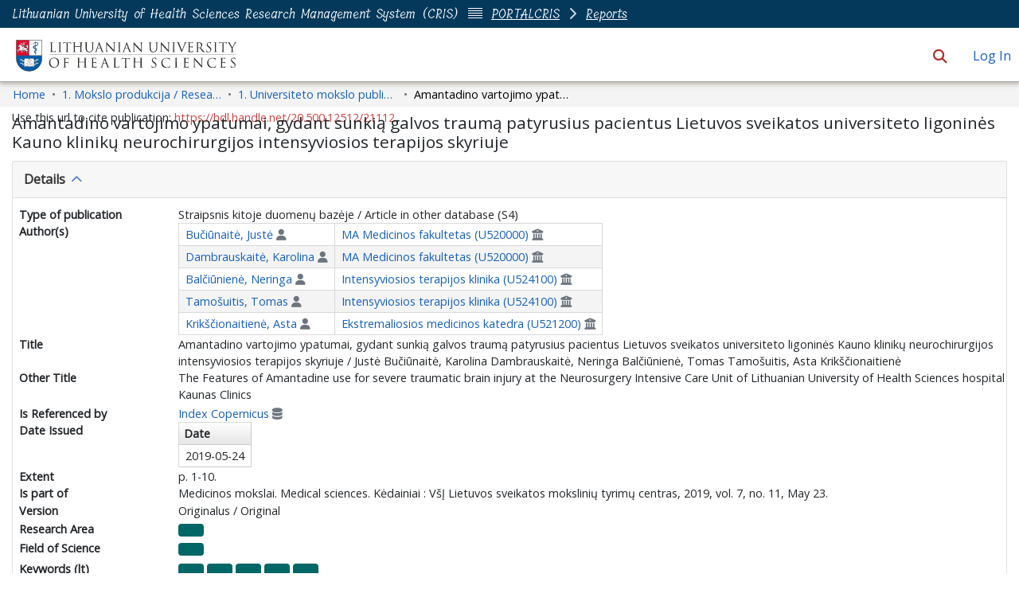

--- FILE ---
content_type: text/html; charset=utf-8
request_url: https://lsmu.lt/cris/entities/publication/2ee7c13a-6bc6-478a-a962-b39a6a7269ad
body_size: 123514
content:
<!DOCTYPE html><html prefix="og: https://ogp.me/ns#" data-critters-container="" lang="en"><head>
  <meta charset="UTF-8">
  <base href="/cris/">
  <title>Amantadino vartojimo ypatumai, gydant sunkią galvos traumą patyrusius pacientus Lietuvos sveikatos universiteto ligoninės Kauno klinikų neurochirurgijos intensyviosios terapijos skyriuje</title>
  <meta name="viewport" content="width=device-width,minimum-scale=1">
  <meta http-equiv="cache-control" content="no-store">
  <meta name="title" content="Amantadino vartojimo ypatumai, gydant sunkią galvos traumą patyrusius pacientus Lietuvos sveikatos universiteto ligoninės Kauno klinikų neurochirurgijos intensyviosios terapijos skyriuje">
  <meta name="description" content="Tyrimo aktualumas: Amantadino sulfatas yra nekonkurencinis dopamino ir NMDA receptorių antagonistas, kuris didina dopamino koncentraciją dryžuotajame kūne. Atliktuose tyrimuose aprašytas teigiamas amantadino poveikis pacientų išeitims, esant sąmonės sutrikimui po galvos smegenų traumos. Tyrimo tikslas – įvertinti amantadino vartojimo ypatumus, gydant sunkią galvos traumą patyrusius pacientus neurochirurgijos intensyviosios terapijos skyriuje. Tyrimo objektas ir metodai: Atlikta retrospektyvioji pacientų, nuo 2017 m. sausio 1 d. iki 2018 m. birželio 30 d. gydytų Lietuvos sveikatos mokslų universiteto Kauno klinikų neurochirurgijos intensyviosios terapijos skyriuje dėl sunkios galvos smegenų traumos, ligos istorijų analizė. Pacientai suskirstyti į gydytus ir negydytus amantadinu. Grupės lygintos pagal amžių, Glasgow komų skalės (GKS), Glasgow išeičių skalės (ang.GOS) balų vidurkius. Vertinti traumos mechanizmo, lokalizacijos, morfologijos, amantadino skyrimo, dirbtinės plaučių ventiliacijos trukmės, operacijų tipų, vyzdžių reakcijos į šviesą, pacientų išeičių dažniai. Reikšmingumo lygmuo: p&lt;0,05. Rezultatai: Tyrime nagrinėtos 79 ligos istorijos. Amantadinas skirtas 29 pacientams. Vartojusiųjų amantadiną amžiaus vidurkis buvo 55,4 metai (16,4), nevartojusiųjų 70,2 metai (15,1). Koreliacinė analizė parodė, jog didėjant pacientų amžiui GKS balų skaičius traumos įvykio vietoje didėja, tačiau GOS balų skaičius mažėja. Amantadinu gydytųjų grupėje jaunesni pacientai buvo blogesnės sąmonės pagal GKS skalę traumos įvykio vietoje, tačiau turėjo geresnes išeitis vertinant pagal GOS nei grupė, kuriai amantadinas nebuvo skirtas. Regresijos koeficientas nurodo, kad pacientų išeitys pagal GOS priklausė ne nuo amantadino vartojimo (0,623), bet nuo amžiaus (0,015). [...].">
  <meta name="og:title" property="og:title" content="Amantadino vartojimo ypatumai, gydant sunkią galvos traumą patyrusius pacientus Lietuvos sveikatos universiteto ligoninės Kauno klinikų neurochirurgijos intensyviosios terapijos skyriuje">
  <meta name="og:description" property="og:description" content="Tyrimo aktualumas: Amantadino sulfatas yra nekonkurencinis dopamino ir NMDA receptorių antagonistas, kuris didina dopamino koncentraciją dryžuotajame kūne. Atliktuose tyrimuose aprašytas teigiamas amantadino poveikis pacientų išeitims, esant sąmonės sutrikimui po galvos smegenų traumos. Tyrimo tikslas – įvertinti amantadino vartojimo ypatumus, gydant sunkią galvos traumą patyrusius pacientus neurochirurgijos intensyviosios terapijos skyriuje. Tyrimo objektas ir metodai: Atlikta retrospektyvioji pacientų, nuo 2017 m. sausio 1 d. iki 2018 m. birželio 30 d. gydytų Lietuvos sveikatos mokslų universiteto Kauno klinikų neurochirurgijos intensyviosios terapijos skyriuje dėl sunkios galvos smegenų traumos, ligos istorijų analizė. Pacientai suskirstyti į gydytus ir negydytus amantadinu. Grupės lygintos pagal amžių, Glasgow komų skalės (GKS), Glasgow išeičių skalės (ang.GOS) balų vidurkius. Vertinti traumos mechanizmo, lokalizacijos, morfologijos, amantadino skyrimo, dirbtinės plaučių ventiliacijos trukmės, operacijų tipų, vyzdžių reakcijos į šviesą, pacientų išeičių dažniai. Reikšmingumo lygmuo: p&lt;0,05. Rezultatai: Tyrime nagrinėtos 79 ligos istorijos. Amantadinas skirtas 29 pacientams. Vartojusiųjų amantadiną amžiaus vidurkis buvo 55,4 metai (16,4), nevartojusiųjų 70,2 metai (15,1). Koreliacinė analizė parodė, jog didėjant pacientų amžiui GKS balų skaičius traumos įvykio vietoje didėja, tačiau GOS balų skaičius mažėja. Amantadinu gydytųjų grupėje jaunesni pacientai buvo blogesnės sąmonės pagal GKS skalę traumos įvykio vietoje, tačiau turėjo geresnes išeitis vertinant pagal GOS nei grupė, kuriai amantadinas nebuvo skirtas. Regresijos koeficientas nurodo, kad pacientų išeitys pagal GOS priklausė ne nuo amantadino vartojimo (0,623), bet nuo amžiaus (0,015). [...].">
  <meta name="og:image" property="og:image" content="https://lsmu.lt/cris/assets/images/dspace-cris-logo-hd.png">
  <meta name="og:url" property="og:url" content="https://hdl.handle.net/20.500.12512/21112">
  <meta name="og:type" property="og:type" content="article">
  <meta name="twitter:title" property="twitter:title" content="Amantadino vartojimo ypatumai, gydant sunkią galvos traumą patyrusius pacientus Lietuvos sveikatos universiteto ligoninės Kauno klinikų neurochirurgijos intensyviosios terapijos skyriuje">
  <meta name="twitter:description" property="twitter:description" content="Tyrimo aktualumas: Amantadino sulfatas yra nekonkurencinis dopamino ir NMDA receptorių antagonistas, kuris didina dopamino koncentraciją dryžuotajame kūne. Atliktuose tyrimuose aprašytas teigiamas amantadino poveikis pacientų išeitims, esant sąmonės sutrikimui po galvos smegenų traumos. Tyrimo tikslas – įvertinti amantadino vartojimo ypatumus, gydant sunkią galvos traumą patyrusius pacientus neurochirurgijos intensyviosios terapijos skyriuje. Tyrimo objektas ir metodai: Atlikta retrospektyvioji pacientų, nuo 2017 m. sausio 1 d. iki 2018 m. birželio 30 d. gydytų Lietuvos sveikatos mokslų universiteto Kauno klinikų neurochirurgijos intensyviosios terapijos skyriuje dėl sunkios galvos smegenų traumos, ligos istorijų analizė. Pacientai suskirstyti į gydytus ir negydytus amantadinu. Grupės lygintos pagal amžių, Glasgow komų skalės (GKS), Glasgow išeičių skalės (ang.GOS) balų vidurkius. Vertinti traumos mechanizmo, lokalizacijos, morfologijos, amantadino skyrimo, dirbtinės plaučių ventiliacijos trukmės, operacijų tipų, vyzdžių reakcijos į šviesą, pacientų išeičių dažniai. Reikšmingumo lygmuo: p&lt;0,05. Rezultatai: Tyrime nagrinėtos 79 ligos istorijos. Amantadinas skirtas 29 pacientams. Vartojusiųjų amantadiną amžiaus vidurkis buvo 55,4 metai (16,4), nevartojusiųjų 70,2 metai (15,1). Koreliacinė analizė parodė, jog didėjant pacientų amžiui GKS balų skaičius traumos įvykio vietoje didėja, tačiau GOS balų skaičius mažėja. Amantadinu gydytųjų grupėje jaunesni pacientai buvo blogesnės sąmonės pagal GKS skalę traumos įvykio vietoje, tačiau turėjo geresnes išeitis vertinant pagal GOS nei grupė, kuriai amantadinas nebuvo skirtas. Regresijos koeficientas nurodo, kad pacientų išeitys pagal GOS priklausė ne nuo amantadino vartojimo (0,623), bet nuo amžiaus (0,015). [...].">
  <meta name="twitter:image" property="twitter:image" content="https://lsmu.lt/cris/assets/images/dspace-cris-logo-hd.png">
  <meta name="twitter:card" property="twitter:card" content="summary">
<style>:root{--dt-row-selected:13, 110, 253;--dt-row-selected-text:255, 255, 255;--dt-row-selected-link:228, 228, 228;--dt-row-stripe:0, 0, 0;--dt-row-hover:0, 0, 0;--dt-column-ordering:0, 0, 0;--dt-header-align-items:center;--dt-header-vertical-align:middle;--dt-html-background:white}:root{--dt-row-hover-alpha:.035;--dt-row-stripe-alpha:.023;--dt-column-ordering-alpha:.019;--dt-row-selected-stripe-alpha:.923;--dt-row-selected-column-ordering-alpha:.919}:root{--blue:#007bff;--indigo:#6610f2;--purple:#6f42c1;--pink:#e83e8c;--red:#dc3545;--orange:#fd7e14;--yellow:#ffc107;--green:#28a745;--teal:#20c997;--cyan:#17a2b8;--white:#fff;--gray:#6c757d;--gray-dark:#343a40;--primary:#007bff;--secondary:#6c757d;--success:#28a745;--info:#17a2b8;--warning:#ffc107;--danger:#dc3545;--light:#f8f9fa;--dark:#343a40;--breakpoint-xs:0;--breakpoint-sm:576px;--breakpoint-md:768px;--breakpoint-lg:992px;--breakpoint-xl:1200px;--font-family-sans-serif:-apple-system,BlinkMacSystemFont,"Segoe UI",Roboto,"Helvetica Neue",Arial,"Noto Sans","Liberation Sans",sans-serif,"Apple Color Emoji","Segoe UI Emoji","Segoe UI Symbol","Noto Color Emoji";--font-family-monospace:SFMono-Regular,Menlo,Monaco,Consolas,"Liberation Mono","Courier New",monospace}*,:after,:before{box-sizing:border-box}html{font-family:sans-serif;line-height:1.15;-webkit-text-size-adjust:100%;-webkit-tap-highlight-color:transparent}body{margin:0;font-family:-apple-system,BlinkMacSystemFont,Segoe UI,Roboto,Helvetica Neue,Arial,Noto Sans,Liberation Sans,sans-serif,"Apple Color Emoji","Segoe UI Emoji",Segoe UI Symbol,"Noto Color Emoji";font-size:1rem;font-weight:400;line-height:1.5;color:#212529;text-align:left;background-color:#fff}@media print{*,:after,:before{text-shadow:none!important;box-shadow:none!important}@page{size:a3}body{min-width:992px!important}}</style><link rel="stylesheet" href="styles.cb1c91d7107633fb.css" media="print" onload="this.media='all'"><noscript><link rel="stylesheet" href="styles.cb1c91d7107633fb.css"></noscript><link rel="stylesheet" type="text/css" class="theme-css" href="lsmu-theme.css"><link rel="icon" href="assets/lsmu/images/favicons/favicon.ico" sizes="any" class="theme-head-tag"><link rel="icon" href="assets/lsmu/images/favicons/favicon.svg" type="image/svg+xml" class="theme-head-tag"><link rel="apple-touch-icon" href="assets/lsmu/images/favicons/apple-touch-icon.png" class="theme-head-tag"><link rel="manifest" href="assets/lsmu/images/favicons/manifest.webmanifest" class="theme-head-tag"><link rel="stylesheet" href="https://fonts.googleapis.com/icon?family=Material+Icons" class="theme-head-tag"><meta name="Generator" content="DSpace 8.2"><meta name="Generator" content="cris-2024.02.04"><meta name="citation_title" content="Amantadino vartojimo ypatumai, gydant sunkią galvos traumą patyrusius pacientus Lietuvos sveikatos universiteto ligoninės Kauno klinikų neurochirurgijos intensyviosios terapijos skyriuje"><meta name="citation_author" content="Bučiūnaitė, Justė"><meta name="citation_author" content="Dambrauskaitė, Karolina"><meta name="citation_author" content="Balčiūnienė, Neringa"><meta name="citation_author" content="Tamošuitis, Tomas"><meta name="citation_author" content="Krikščionaitienė, Asta"><meta name="citation_publication_date" content="2019-05-24"><meta name="citation_issn" content="2345-0592"><meta name="citation_language" content="lt"><meta name="citation_keywords" content="Sunki galvos smegenų trauma; Amantadinas; Sąmonės būklė; Brain injuries, traumatic; Amantadine"><meta name="citation_abstract" content="Tyrimo aktualumas: Amantadino sulfatas yra nekonkurencinis dopamino ir NMDA receptorių antagonistas, kuris didina dopamino koncentraciją dryžuotajame kūne. Atliktuose tyrimuose aprašytas teigiamas amantadino poveikis pacientų išeitims, esant sąmonės sutrikimui po galvos smegenų traumos. Tyrimo tikslas – įvertinti amantadino vartojimo ypatumus, gydant sunkią galvos traumą patyrusius pacientus neurochirurgijos intensyviosios terapijos skyriuje. Tyrimo objektas ir metodai: Atlikta retrospektyvioji pacientų, nuo 2017 m. sausio 1 d. iki 2018 m. birželio 30 d. gydytų Lietuvos sveikatos mokslų universiteto Kauno klinikų neurochirurgijos intensyviosios terapijos skyriuje dėl sunkios galvos smegenų traumos, ligos istorijų analizė. Pacientai suskirstyti į gydytus ir negydytus amantadinu. Grupės lygintos pagal amžių, Glasgow komų skalės (GKS), Glasgow išeičių skalės (ang.GOS) balų vidurkius. Vertinti traumos mechanizmo, lokalizacijos, morfologijos, amantadino skyrimo, dirbtinės plaučių ventiliacijos trukmės, operacijų tipų, vyzdžių reakcijos į šviesą, pacientų išeičių dažniai. Reikšmingumo lygmuo: p&lt;0,05. Rezultatai: Tyrime nagrinėtos 79 ligos istorijos. Amantadinas skirtas 29 pacientams. Vartojusiųjų amantadiną amžiaus vidurkis buvo 55,4 metai (16,4), nevartojusiųjų 70,2 metai (15,1). Koreliacinė analizė parodė, jog didėjant pacientų amžiui GKS balų skaičius traumos įvykio vietoje didėja, tačiau GOS balų skaičius mažėja. Amantadinu gydytųjų grupėje jaunesni pacientai buvo blogesnės sąmonės pagal GKS skalę traumos įvykio vietoje, tačiau turėjo geresnes išeitis vertinant pagal GOS nei grupė, kuriai amantadinas nebuvo skirtas. Regresijos koeficientas nurodo, kad pacientų išeitys pagal GOS priklausė ne nuo amantadino vartojimo (0,623), bet nuo amžiaus (0,015). [...]. Background: Amantadine is a non-competitive antagonist of dopamine and NMDA receptors. Studies have shown amantadine’s positive effect on the outcome of patients with reduced consciousness induced by traumatic brain injury. The aim of the study was to analyze the usage of amantadine in treating patients with traumatic brain injury in the Neurosurgery Intensive Care Unit (ICU). Materials and methods: The retrospective analysis of the case histories of the patients with traumatic brain injury has been carried out at the Neurosurgery ICU of Lithuanian University of Health Sciences hospital Kaunas Clinics from 1st of January 2017 to 30th of June 2018. Patients were grouped according to the use of amantadine and compared by age, Glasgow Coma Scale (GCS), Glasgow Outcome Scale (GOS) score averages. The estimation of averages of trauma mechanism, localization, morphology, amantadine administration, duration of mechanical ventilation, types of surgeries, pupil reactions was made. Significance level: p&lt;0.05. Results: The data from 79 case histories was analyzed. 29 patients administered amantadine. The mean age of group taking amantadine was 55.4 (16.4) years and 70.2 (15.1) of the other group. Amantadine group presented with lower GCS score on the site of accident, but had higher GOS score. Regression analysis indicates that GOS score is related to younger age (0.015). Conclusion: Patients treated with amantadine were younger and had lower level of consciousness on the site of accident, though they showed greater level of recovery after the hospitalization. The key factor inducing better recovery was not the amantadine therapy, but younger age."><meta name="citation_abstract_html_url" content="https://hdl.handle.net/20.500.12512/21112"><meta name="citation_journal_title" content="Medicinos mokslai. Medical sciences. Kėdainiai : VšĮ Lietuvos sveikatos mokslinių tyrimų centras, 2019, vol. 7, no. 11, May 23."><script class="structured-data" type="application/ld+json">{"@context":"https://schema.org","@graph":[{"@id":"#issue","@type":"PublicationIssue","isPartOf":{"@id":"#periodical","@type":["PublicationVolume","Periodical"],"name":"Medicinos mokslai. Medical sciences. K&#279;dainiai : V&#353;&#302; Lietuvos sveikatos mokslini&#371; tyrim&#371; centras, 2019, vol. 7, no. 11, May 23.","issn":"2345-0592"}},{"@type":"ScholarlyArticle","isPartOf":"#issue","abstract":["Tyrimo aktualumas: Amantadino sulfatas yra nekonkurencinis dopamino ir NMDA receptori&#371; antagonistas, kuris didina dopamino koncentracij&#261; dry&#382;uotajame k&#363;ne. Atliktuose tyrimuose apra&#353;ytas teigiamas amantadino poveikis pacient&#371; i&#353;eitims, esant s&#261;mon&#279;s sutrikimui po galvos smegen&#371; traumos. Tyrimo tikslas &#8211; &#303;vertinti amantadino vartojimo ypatumus, gydant sunki&#261; galvos traum&#261; patyrusius pacientus neurochirurgijos intensyviosios terapijos skyriuje. Tyrimo objektas ir metodai: Atlikta retrospektyvioji pacient&#371;, nuo 2017 m. sausio 1 d. iki 2018 m. bir&#382;elio 30 d. gydyt&#371; Lietuvos sveikatos moksl&#371; universiteto Kauno klinik&#371; neurochirurgijos intensyviosios terapijos skyriuje d&#279;l sunkios galvos smegen&#371; traumos, ligos istorij&#371; analiz&#279;. Pacientai suskirstyti &#303; gydytus ir negydytus amantadinu. Grup&#279;s lygintos pagal am&#382;i&#371;, Glasgow kom&#371; skal&#279;s (GKS), Glasgow i&#353;ei&#269;i&#371; skal&#279;s (ang.GOS) bal&#371; vidurkius. Vertinti traumos mechanizmo, lokalizacijos, morfologijos, amantadino skyrimo, dirbtin&#279;s plau&#269;i&#371; ventiliacijos trukm&#279;s, operacij&#371; tip&#371;, vyzd&#382;i&#371; reakcijos &#303; &#353;vies&#261;, pacient&#371; i&#353;ei&#269;i&#371; da&#382;niai. Reik&#353;mingumo lygmuo: p&lt;0,05. Rezultatai: Tyrime nagrin&#279;tos 79 ligos istorijos. Amantadinas skirtas 29 pacientams. Vartojusi&#371;j&#371; amantadin&#261; am&#382;iaus vidurkis buvo 55,4 metai (16,4), nevartojusi&#371;j&#371; 70,2 metai (15,1). Koreliacin&#279; analiz&#279; parod&#279;, jog did&#279;jant pacient&#371; am&#382;iui GKS bal&#371; skai&#269;ius traumos &#303;vykio vietoje did&#279;ja, ta&#269;iau GOS bal&#371; skai&#269;ius ma&#382;&#279;ja. Amantadinu gydyt&#371;j&#371; grup&#279;je jaunesni pacientai buvo blogesn&#279;s s&#261;mon&#279;s pagal GKS skal&#281; traumos &#303;vykio vietoje, ta&#269;iau tur&#279;jo geresnes i&#353;eitis vertinant pagal GOS nei grup&#279;, kuriai amantadinas nebuvo skirtas. Regresijos koeficientas nurodo, kad pacient&#371; i&#353;eitys pagal GOS priklaus&#279; ne nuo amantadino vartojimo (0,623), bet nuo am&#382;iaus (0,015). [...].","Background: Amantadine is a non-competitive antagonist of dopamine and NMDA receptors. Studies have shown amantadine&#8217;s positive effect on the outcome of patients with reduced consciousness induced by traumatic brain injury. The aim of the study was to analyze the usage of amantadine in treating patients with traumatic brain injury in the Neurosurgery Intensive Care Unit (ICU). Materials and methods: The retrospective analysis of the case histories of the patients with traumatic brain injury has been carried out at the Neurosurgery ICU of Lithuanian University of Health Sciences hospital Kaunas Clinics from 1st of January 2017 to 30th of June 2018. Patients were grouped according to the use of amantadine and compared by age, Glasgow Coma Scale (GCS), Glasgow Outcome Scale (GOS) score averages. The estimation of averages of trauma mechanism, localization, morphology, amantadine administration, duration of mechanical ventilation, types of surgeries, pupil reactions was made. Significance level: p&lt;0.05. Results: The data from 79 case histories was analyzed. 29 patients administered amantadine. The mean age of group taking amantadine was 55.4 (16.4) years and 70.2 (15.1) of the other group. Amantadine group presented with lower GCS score on the site of accident, but had higher GOS score. Regression analysis indicates that GOS score is related to younger age (0.015). Conclusion: Patients treated with amantadine were younger and had lower level of consciousness on the site of accident, though they showed greater level of recovery after the hospitalization. The key factor inducing better recovery was not the amantadine therapy, but younger age."],"identifier":["(LSMU ALMA)990000985460107106","616.831-001","https://hdl.handle.net/20.500.12512/21112","http://medicsciences.com/f/2019/05-23/The%20features%20of%20Amantadine%20use%20for%20severe%20traumatic%20brain%20injury%20at%20the%20Neurosurgery%20Intensive%20Care%20Unit%20of%20Lithuanian%20University%20of%20Health%20Sciences%20hospital%20Kaunas%20Clinics%20.pdf"],"about":["Sunki galvos smegen&#371; trauma","Amantadinas","S&#261;mon&#279;s b&#363;kl&#279;","Brain injuries, traumatic","Amantadine"],"name":"Amantadino vartojimo ypatumai, gydant sunki&#261; galvos traum&#261; patyrusius pacientus Lietuvos sveikatos universiteto ligonin&#279;s Kauno klinik&#371; neurochirurgijos intensyviosios terapijos skyriuje","author":["Bu&#269;i&#363;nait&#279;, Just&#279;","Dambrauskait&#279;, Karolina","Bal&#269;i&#363;nien&#279;, Neringa","Tamo&#353;uitis, Tomas","Krik&#353;&#269;ionaitien&#279;, Asta"],"datePublished":"2019-05-24","inLanguage":"lt"}]}</script><style ng-app-id="dspace-angular">#skip-to-main-content[_ngcontent-dspace-angular-c2190221462]{position:absolute;top:-40px;left:0;opacity:0;transition:opacity .3s;z-index:calc(var(--ds-nav-z-index) + 1);border-top-left-radius:0;border-top-right-radius:0;border-bottom-left-radius:0}#skip-to-main-content[_ngcontent-dspace-angular-c2190221462]:focus{opacity:1;top:0}</style><style ng-app-id="dspace-angular">.notifications-wrapper{z-index:var(--bs-zindex-popover);text-align:right;overflow-wrap:break-word;word-wrap:break-word;-ms-word-break:break-all;word-break:break-all;word-break:break-word;hyphens:auto}.notifications-wrapper .notification{display:block}.notifications-wrapper.left{left:0}.notifications-wrapper.top{top:0}.notifications-wrapper.right{right:0}.notifications-wrapper.bottom{bottom:0}.notifications-wrapper.center{left:50%;transform:translate(-50%)}.notifications-wrapper.middle{top:50%;transform:translateY(-50%)}.notifications-wrapper.middle.center{transform:translate(-50%,-50%)}@media screen and (max-width: 576px){.notifications-wrapper{width:auto;left:0;right:0}}
</style><style ng-app-id="dspace-angular">.live-region[_ngcontent-dspace-angular-c880772052]{position:fixed;bottom:0;left:0;right:0;padding-left:60px;height:90px;line-height:18px;color:var(--bs-white);background-color:var(--bs-dark);opacity:.94;z-index:var(--ds-live-region-z-index)}</style><style ng-app-id="dspace-angular">[_nghost-dspace-angular-c1781967400]   a[_ngcontent-dspace-angular-c1781967400]{font-weight:400}[_nghost-dspace-angular-c1781967400]   a[_ngcontent-dspace-angular-c1781967400]:hover, [_nghost-dspace-angular-c1781967400]   a[_ngcontent-dspace-angular-c1781967400]:focus{text-decoration:underline}[_nghost-dspace-angular-c1781967400]   footer[_ngcontent-dspace-angular-c1781967400]{background-color:var(--ds-footer-bg);text-align:center;z-index:var(--ds-footer-z-index);border-top:var(--ds-footer-border);padding:var(--ds-footer-padding)}[_nghost-dspace-angular-c1781967400]   footer[_ngcontent-dspace-angular-c1781967400]   p[_ngcontent-dspace-angular-c1781967400]{margin:0}[_nghost-dspace-angular-c1781967400]   footer[_ngcontent-dspace-angular-c1781967400]   div[_ngcontent-dspace-angular-c1781967400] > img[_ngcontent-dspace-angular-c1781967400]{height:var(--ds-footer-logo-height)}[_nghost-dspace-angular-c1781967400]   footer[_ngcontent-dspace-angular-c1781967400]   .top-footer[_ngcontent-dspace-angular-c1781967400]{background-color:var(--ds-top-footer-bg);padding:var(--ds-footer-padding);margin:calc(var(--ds-footer-padding) * -1)}[_nghost-dspace-angular-c1781967400]   footer[_ngcontent-dspace-angular-c1781967400]   .top-footer[_ngcontent-dspace-angular-c1781967400]   p[_ngcontent-dspace-angular-c1781967400]   a[_ngcontent-dspace-angular-c1781967400]{text-decoration:underline}[_nghost-dspace-angular-c1781967400]   footer[_ngcontent-dspace-angular-c1781967400]   .top-footer[_ngcontent-dspace-angular-c1781967400]   p[_ngcontent-dspace-angular-c1781967400]   a[_ngcontent-dspace-angular-c1781967400]:hover, [_nghost-dspace-angular-c1781967400]   footer[_ngcontent-dspace-angular-c1781967400]   .top-footer[_ngcontent-dspace-angular-c1781967400]   p[_ngcontent-dspace-angular-c1781967400]   a[_ngcontent-dspace-angular-c1781967400]:focus{text-decoration:underline}[_nghost-dspace-angular-c1781967400]   footer[_ngcontent-dspace-angular-c1781967400]   .bottom-footer[_ngcontent-dspace-angular-c1781967400]   .notify-enabled[_ngcontent-dspace-angular-c1781967400]{position:absolute;bottom:4px;right:0;margin-top:20px}[_nghost-dspace-angular-c1781967400]   footer[_ngcontent-dspace-angular-c1781967400]   .bottom-footer[_ngcontent-dspace-angular-c1781967400]   .notify-enabled[_ngcontent-dspace-angular-c1781967400]   .coar-notify-support-route[_ngcontent-dspace-angular-c1781967400]{padding:0 calc(var(--bs-spacer) / 2);color:inherit}[_nghost-dspace-angular-c1781967400]   footer[_ngcontent-dspace-angular-c1781967400]   .bottom-footer[_ngcontent-dspace-angular-c1781967400]   .notify-enabled[_ngcontent-dspace-angular-c1781967400]   .n-coar[_ngcontent-dspace-angular-c1781967400]{height:var(--ds-footer-n-coar-height);margin-bottom:8.5px}[_nghost-dspace-angular-c1781967400]   footer[_ngcontent-dspace-angular-c1781967400]   .bottom-footer[_ngcontent-dspace-angular-c1781967400]   ul[_ngcontent-dspace-angular-c1781967400]   li[_ngcontent-dspace-angular-c1781967400]{display:inline-flex}[_nghost-dspace-angular-c1781967400]   footer[_ngcontent-dspace-angular-c1781967400]   .bottom-footer[_ngcontent-dspace-angular-c1781967400]   ul[_ngcontent-dspace-angular-c1781967400]   li[_ngcontent-dspace-angular-c1781967400]   a[_ngcontent-dspace-angular-c1781967400], [_nghost-dspace-angular-c1781967400]   footer[_ngcontent-dspace-angular-c1781967400]   .bottom-footer[_ngcontent-dspace-angular-c1781967400]   ul[_ngcontent-dspace-angular-c1781967400]   li[_ngcontent-dspace-angular-c1781967400]   .btn-link[_ngcontent-dspace-angular-c1781967400]{padding:0 calc(var(--bs-spacer) / 2);color:inherit;font-size:.875em}[_nghost-dspace-angular-c1781967400]   footer[_ngcontent-dspace-angular-c1781967400]   .bottom-footer[_ngcontent-dspace-angular-c1781967400]   ul[_ngcontent-dspace-angular-c1781967400]   li[_ngcontent-dspace-angular-c1781967400]   a[_ngcontent-dspace-angular-c1781967400]:focus, [_nghost-dspace-angular-c1781967400]   footer[_ngcontent-dspace-angular-c1781967400]   .bottom-footer[_ngcontent-dspace-angular-c1781967400]   ul[_ngcontent-dspace-angular-c1781967400]   li[_ngcontent-dspace-angular-c1781967400]   .btn-link[_ngcontent-dspace-angular-c1781967400]:focus{box-shadow:none;text-decoration:underline}[_nghost-dspace-angular-c1781967400]   footer[_ngcontent-dspace-angular-c1781967400]   .bottom-footer[_ngcontent-dspace-angular-c1781967400]   ul[_ngcontent-dspace-angular-c1781967400]   li[_ngcontent-dspace-angular-c1781967400]   a[_ngcontent-dspace-angular-c1781967400]:focus-visible, [_nghost-dspace-angular-c1781967400]   footer[_ngcontent-dspace-angular-c1781967400]   .bottom-footer[_ngcontent-dspace-angular-c1781967400]   ul[_ngcontent-dspace-angular-c1781967400]   li[_ngcontent-dspace-angular-c1781967400]   .btn-link[_ngcontent-dspace-angular-c1781967400]:focus-visible{box-shadow:0 0 0 .2rem #ffffff80}[_nghost-dspace-angular-c1781967400]   footer[_ngcontent-dspace-angular-c1781967400]   .bottom-footer[_ngcontent-dspace-angular-c1781967400]   ul[_ngcontent-dspace-angular-c1781967400]   li[_ngcontent-dspace-angular-c1781967400]:not(:last-child):after{content:"";border-right:1px var(--bs-secondary) solid}</style><style ng-app-id="dspace-angular">[_nghost-dspace-angular-c4003433771]{position:fixed;left:0;top:0;z-index:var(--ds-sidebar-z-index)}[_nghost-dspace-angular-c4003433771]   nav#admin-sidebar[_ngcontent-dspace-angular-c4003433771]{max-width:var(--ds-admin-sidebar-fixed-element-width);display:flex;flex-direction:column;flex-wrap:nowrap}[_nghost-dspace-angular-c4003433771]   nav#admin-sidebar[_ngcontent-dspace-angular-c4003433771]   div#sidebar-top-level-items-container[_ngcontent-dspace-angular-c4003433771]{flex:1 1 auto;overflow-x:hidden;overflow-y:auto}[_nghost-dspace-angular-c4003433771]   nav#admin-sidebar[_ngcontent-dspace-angular-c4003433771]   div#sidebar-top-level-items-container[_ngcontent-dspace-angular-c4003433771]::-webkit-scrollbar{width:var(--ds-dark-scrollbar-width);height:3px}[_nghost-dspace-angular-c4003433771]   nav#admin-sidebar[_ngcontent-dspace-angular-c4003433771]   div#sidebar-top-level-items-container[_ngcontent-dspace-angular-c4003433771]::-webkit-scrollbar-button{background-color:var(--ds-dark-scrollbar-bg)}[_nghost-dspace-angular-c4003433771]   nav#admin-sidebar[_ngcontent-dspace-angular-c4003433771]   div#sidebar-top-level-items-container[_ngcontent-dspace-angular-c4003433771]::-webkit-scrollbar-track{background-color:var(--ds-dark-scrollbar-alt-bg)}[_nghost-dspace-angular-c4003433771]   nav#admin-sidebar[_ngcontent-dspace-angular-c4003433771]   div#sidebar-top-level-items-container[_ngcontent-dspace-angular-c4003433771]::-webkit-scrollbar-track-piece{background-color:var(--ds-dark-scrollbar-bg)}[_nghost-dspace-angular-c4003433771]   nav#admin-sidebar[_ngcontent-dspace-angular-c4003433771]   div#sidebar-top-level-items-container[_ngcontent-dspace-angular-c4003433771]::-webkit-scrollbar-thumb{height:50px;background-color:var(--ds-dark-scrollbar-fg);border-radius:3px}[_nghost-dspace-angular-c4003433771]   nav#admin-sidebar[_ngcontent-dspace-angular-c4003433771]   div#sidebar-top-level-items-container[_ngcontent-dspace-angular-c4003433771]::-webkit-scrollbar-corner{background-color:var(--ds-dark-scrollbar-alt-bg)}[_nghost-dspace-angular-c4003433771]   nav#admin-sidebar[_ngcontent-dspace-angular-c4003433771]   div#sidebar-top-level-items-container[_ngcontent-dspace-angular-c4003433771]::-webkit-resizer{background-color:var(--ds-dark-scrollbar-bg)}[_nghost-dspace-angular-c4003433771]   nav#admin-sidebar[_ngcontent-dspace-angular-c4003433771]   img#admin-sidebar-logo[_ngcontent-dspace-angular-c4003433771]{height:var(--ds-admin-sidebar-logo-height)}[_nghost-dspace-angular-c4003433771]   nav#admin-sidebar[_ngcontent-dspace-angular-c4003433771]     .sidebar-full-width-container{width:100%;padding-left:0;padding-right:0;margin-left:0;margin-right:0}[_nghost-dspace-angular-c4003433771]   nav#admin-sidebar[_ngcontent-dspace-angular-c4003433771]     .sidebar-item{padding-top:var(--ds-admin-sidebar-item-padding);padding-bottom:var(--ds-admin-sidebar-item-padding)}[_nghost-dspace-angular-c4003433771]   nav#admin-sidebar[_ngcontent-dspace-angular-c4003433771]     .sidebar-section-wrapper{display:flex;flex-direction:row;flex-wrap:nowrap;align-items:stretch}[_nghost-dspace-angular-c4003433771]   nav#admin-sidebar[_ngcontent-dspace-angular-c4003433771]     .sidebar-section-wrapper>.sidebar-fixed-element-wrapper{min-width:var(--ds-admin-sidebar-fixed-element-width);flex:1 1 auto;display:flex;flex-direction:row;justify-content:center;align-items:center}[_nghost-dspace-angular-c4003433771]   nav#admin-sidebar[_ngcontent-dspace-angular-c4003433771]     .sidebar-section-wrapper>.sidebar-collapsible-element-outer-wrapper{display:flex;flex-wrap:wrap;justify-content:flex-end;max-width:calc(100% - var(--ds-admin-sidebar-fixed-element-width));padding-left:var(--ds-dark-scrollbar-width);overflow-x:hidden}[_nghost-dspace-angular-c4003433771]   nav#admin-sidebar[_ngcontent-dspace-angular-c4003433771]     .sidebar-section-wrapper>.sidebar-collapsible-element-outer-wrapper>.sidebar-collapsible-element-inner-wrapper{min-width:calc(var(--ds-admin-sidebar-collapsible-element-width) - var(--ds-dark-scrollbar-width));height:100%;padding-right:var(--ds-admin-sidebar-item-padding)}[_nghost-dspace-angular-c4003433771]   nav#admin-sidebar[_ngcontent-dspace-angular-c4003433771]{background-color:var(--ds-admin-sidebar-bg)}[_nghost-dspace-angular-c4003433771]   nav#admin-sidebar[_ngcontent-dspace-angular-c4003433771]    {color:#fff}[_nghost-dspace-angular-c4003433771]   nav#admin-sidebar[_ngcontent-dspace-angular-c4003433771]     a{color:var(--ds-admin-sidebar-link-color);text-decoration:none}[_nghost-dspace-angular-c4003433771]   nav#admin-sidebar[_ngcontent-dspace-angular-c4003433771]     a:hover, [_nghost-dspace-angular-c4003433771]   nav#admin-sidebar[_ngcontent-dspace-angular-c4003433771]     a:focus{color:var(--ds-admin-sidebar-link-hover-color)}[_nghost-dspace-angular-c4003433771]   nav#admin-sidebar[_ngcontent-dspace-angular-c4003433771]   div#sidebar-header-container[_ngcontent-dspace-angular-c4003433771]{background-color:var(--ds-admin-sidebar-header-bg)}[_nghost-dspace-angular-c4003433771]   nav#admin-sidebar[_ngcontent-dspace-angular-c4003433771]   div#sidebar-header-container[_ngcontent-dspace-angular-c4003433771]   .sidebar-fixed-element-wrapper[_ngcontent-dspace-angular-c4003433771]{background-color:var(--ds-admin-sidebar-header-bg)}  .browser-firefox-windows{--ds-dark-scrollbar-width: 20px}</style><style ng-app-id="dspace-angular">@media (max-width: 991.98px){.container[_ngcontent-dspace-angular-c3012158839]{width:100%;max-width:none}}</style><style ng-app-id="dspace-angular">@charset "UTF-8";.nav-breadcrumb[_ngcontent-dspace-angular-c4090602558]{background-color:var(--ds-breadcrumb-bg)}.breadcrumb[_ngcontent-dspace-angular-c4090602558]{border-radius:0;padding-bottom:calc(var(--ds-content-spacing) / 2);padding-top:calc(var(--ds-content-spacing) / 2);background-color:var(--ds-breadcrumb-bg)}li.breadcrumb-item[_ngcontent-dspace-angular-c4090602558]{display:flex}.breadcrumb-item-limiter[_ngcontent-dspace-angular-c4090602558]{display:inline-block;max-width:var(--ds-breadcrumb-max-length)}.breadcrumb-item-limiter[_ngcontent-dspace-angular-c4090602558] > *[_ngcontent-dspace-angular-c4090602558]{max-width:100%;display:block}li.breadcrumb-item[_ngcontent-dspace-angular-c4090602558]   a[_ngcontent-dspace-angular-c4090602558]{color:var(--ds-breadcrumb-link-color)}li.breadcrumb-item.active[_ngcontent-dspace-angular-c4090602558]{color:var(--ds-breadcrumb-link-active-color)}.breadcrumb-item[_ngcontent-dspace-angular-c4090602558] + .breadcrumb-item[_ngcontent-dspace-angular-c4090602558]:before{display:block;content:"\2022"!important}</style><style ng-app-id="dspace-angular">.cris-layout[_ngcontent-dspace-angular-c573035993]{margin-top:-1rem}</style><style ng-app-id="dspace-angular">.dropdown-toggle[_ngcontent-dspace-angular-c2689832775]:after{display:none}#itemOptionsDropdownMenu[_ngcontent-dspace-angular-c2689832775]{z-index:2000}</style><style ng-app-id="dspace-angular">[_nghost-dspace-angular-c1761962572]     .card:first-of-type{border-bottom:var(--bs-card-border-width) solid var(--bs-card-border-color)!important;border-bottom-left-radius:var(--bs-card-border-radius)!important;border-bottom-right-radius:var(--bs-card-border-radius)!important}[_nghost-dspace-angular-c1761962572]     .card-header button{box-shadow:none!important;width:100%}[_nghost-dspace-angular-c1761962572]     .card{margin-bottom:var(--ds-submission-sections-margin-bottom);overflow:unset}</style><style ng-app-id="dspace-angular">.wrapper[_ngcontent-dspace-angular-c4077757312]{margin-bottom:-24px}.navbar[_ngcontent-dspace-angular-c4077757312]{padding:15px 10px;background:#fff;border:none;border-radius:0;margin-bottom:40px;box-shadow:1px 1px 3px #0000001a}.navbar-btn[_ngcontent-dspace-angular-c4077757312]{box-shadow:none;outline:none!important;border:none}#sidebar[_ngcontent-dspace-angular-c4077757312]{min-height:calc(100vh - 500px);width:var(--ds-cris-layout-sidebar-width);color:var(--ds-cris-layout-sidebar-link-color-active);background:var(--ds-cris-layout-sidebar-background-color);transition:all .3s;position:relative}#sidebar.active[_ngcontent-dspace-angular-c4077757312]   .sidebar-menu[_ngcontent-dspace-angular-c4077757312]{margin-right:-50px}#sidebar[_ngcontent-dspace-angular-c4077757312]   ul.components[_ngcontent-dspace-angular-c4077757312]{padding:0}#sidebar[_ngcontent-dspace-angular-c4077757312]   ul[_ngcontent-dspace-angular-c4077757312]   li[_ngcontent-dspace-angular-c4077757312]{font-size:16px}#sidebar[_ngcontent-dspace-angular-c4077757312]   ul[_ngcontent-dspace-angular-c4077757312]   li[_ngcontent-dspace-angular-c4077757312] > ul[_ngcontent-dspace-angular-c4077757312]{margin-left:10px}#sidebar[_ngcontent-dspace-angular-c4077757312]   ul[_ngcontent-dspace-angular-c4077757312]   li[_ngcontent-dspace-angular-c4077757312] > ul[_ngcontent-dspace-angular-c4077757312]   li[_ngcontent-dspace-angular-c4077757312]{font-size:14px}#sidebar[_ngcontent-dspace-angular-c4077757312]   ul[_ngcontent-dspace-angular-c4077757312]   li[_ngcontent-dspace-angular-c4077757312]   a[_ngcontent-dspace-angular-c4077757312]{padding:10px 0;display:block;color:var(--ds-cris-layout-sidebar-link-color);border-bottom:1px solid rgba(0,0,0,.1)}#sidebar[_ngcontent-dspace-angular-c4077757312]   ul[_ngcontent-dspace-angular-c4077757312]   li[_ngcontent-dspace-angular-c4077757312]   a[_ngcontent-dspace-angular-c4077757312]:hover{color:var(--ds-cris-layout-sidebar-link-color)}#sidebar[_ngcontent-dspace-angular-c4077757312]   ul[_ngcontent-dspace-angular-c4077757312]   li.active[_ngcontent-dspace-angular-c4077757312] > a[_ngcontent-dspace-angular-c4077757312]{background:#0000;color:var(--ds-cris-layout-sidebar-link-color-active)}.sidebar-menu[_ngcontent-dspace-angular-c4077757312]{display:inline-block;position:absolute;top:20px;left:calc(0px - var(--ds-cris-layout-sidebar-entry-width) / 2);transition:.3s}@media (prefers-reduced-motion: reduce){.sidebar-menu[_ngcontent-dspace-angular-c4077757312]{transition:none}}.sidebar-menu[_ngcontent-dspace-angular-c4077757312]   .btn[_ngcontent-dspace-angular-c4077757312]{width:var(--ds-cris-layout-sidebar-entry-width);height:var(--ds-cris-layout-sidebar-entry-height);border-radius:50%}.sidebar-menu[_ngcontent-dspace-angular-c4077757312]   .btn.btn-primary[_ngcontent-dspace-angular-c4077757312]{background:var(--ds-cris-layout-sidebar-background-color);border-color:var(--ds-cris-layout-sidebar-border-color)}.sidebar-menu[_ngcontent-dspace-angular-c4077757312]   .btn.btn-primary[_ngcontent-dspace-angular-c4077757312]:hover, .sidebar-menu[_ngcontent-dspace-angular-c4077757312]   .btn.btn-primary[_ngcontent-dspace-angular-c4077757312]:focus{background:var(--ds-cris-layout-sidebar-hover-focus-background-color)!important;border-color:var(--ds-cris-layout-sidebar-hover-focus-border-color)!important}.menu-toggle[_ngcontent-dspace-angular-c4077757312]{position:absolute;top:0;left:-30px;z-index:1000;opacity:.5}.menu-toggle[_ngcontent-dspace-angular-c4077757312]:hover{opacity:1;outline:none!important;box-shadow:none!important}a[data-toggle=collapse][_ngcontent-dspace-angular-c4077757312]{position:relative}.dropdown-toggle[_ngcontent-dspace-angular-c4077757312]:after{display:block;position:absolute;top:50%;right:0;transform:translateY(-50%)}.btn-arrow[_ngcontent-dspace-angular-c4077757312]{background:#207698;color:#fff}</style><style ng-app-id="dspace-angular">.metric-container[_ngcontent-dspace-angular-c3229342610]{border:1px solid #000;border-radius:3px}ngb-accordion[_ngcontent-dspace-angular-c3229342610]{flex-grow:1}.altmetrics-wrapper[_ngcontent-dspace-angular-c3229342610]{padding:15px 70px}</style><style ng-app-id="dspace-angular">@media screen and (min-width: 768px){nav.navbar[_ngcontent-dspace-angular-c3516038203]{display:none}.header[_ngcontent-dspace-angular-c3516038203]{background-color:var(--ds-header-bg)}}@media screen and (max-width: 768px){.navbar-brand[_ngcontent-dspace-angular-c3516038203]   img[_ngcontent-dspace-angular-c3516038203]{height:var(--ds-header-logo-height-xs)}}.navbar-toggler[_ngcontent-dspace-angular-c3516038203]   .navbar-toggler-icon[_ngcontent-dspace-angular-c3516038203]{background-image:none!important;line-height:1.5;color:var(--bs-link-color)}</style><style ng-app-id="dspace-angular">nav.navbar[_ngcontent-dspace-angular-c3616536472]{border-bottom:1px var(--bs-gray-400) solid;align-items:baseline}@media screen and (max-width: 768px){.navbar[_ngcontent-dspace-angular-c3616536472]{width:100vw;background-color:var(--bs-white);position:absolute;overflow:hidden;height:0}.navbar.open[_ngcontent-dspace-angular-c3616536472]{height:100vh}}@media screen and (min-width: 768px){.reset-padding-md[_ngcontent-dspace-angular-c3616536472]{margin-left:calc(var(--bs-spacer) / -2);margin-right:calc(var(--bs-spacer) / -2)}}@media screen and (max-width: 768px){.navbar-expand-md.navbar-container[_ngcontent-dspace-angular-c3616536472]{padding:0}.navbar-expand-md.navbar-container[_ngcontent-dspace-angular-c3616536472] > .container[_ngcontent-dspace-angular-c3616536472]{padding:0 var(--bs-spacer)}}.navbar-nav[_ngcontent-dspace-angular-c3616536472]     a.nav-link{color:var(--ds-navbar-link-color)}.navbar-nav[_ngcontent-dspace-angular-c3616536472]     a.nav-link:hover{color:var(--ds-navbar-link-color-hover)}</style><style ng-app-id="dspace-angular">input[type=text][_ngcontent-dspace-angular-c4287543608]{margin-top:calc(-.5 * var(--bs-font-size-base));background-color:#fff!important;border-color:var(--ds-header-icon-color)}input[type=text].collapsed[_ngcontent-dspace-angular-c4287543608]{opacity:0}.submit-icon[_ngcontent-dspace-angular-c4287543608]{cursor:pointer;position:sticky;top:0;border:0!important;color:var(--ds-header-icon-color)}.submit-icon[_ngcontent-dspace-angular-c4287543608]:hover, .submit-icon[_ngcontent-dspace-angular-c4287543608]:focus{color:var(--ds-header-icon-color-hover)}@media screen and (max-width: 768px){.search-input[_ngcontent-dspace-angular-c4287543608]{max-width:250px!important;width:40vw!important}}</style><style ng-app-id="dspace-angular">.dropdown-toggle[_ngcontent-dspace-angular-c1008741929]:after{display:none}.dropdown-toggle[_ngcontent-dspace-angular-c1008741929]{color:var(--ds-header-icon-color)}.dropdown-toggle[_ngcontent-dspace-angular-c1008741929]:hover, .dropdown-toggle[_ngcontent-dspace-angular-c1008741929]:focus{color:var(--ds-header-icon-color-hover)}.dropdown-item[_ngcontent-dspace-angular-c1008741929]{cursor:pointer}</style><style ng-app-id="dspace-angular">#loginDropdownMenu[_ngcontent-dspace-angular-c4075168633], #logoutDropdownMenu[_ngcontent-dspace-angular-c4075168633]{min-width:330px;z-index:1002}#loginDropdownMenu[_ngcontent-dspace-angular-c4075168633]{min-height:75px}.dropdown-item.active[_ngcontent-dspace-angular-c4075168633], .dropdown-item[_ngcontent-dspace-angular-c4075168633]:active, .dropdown-item[_ngcontent-dspace-angular-c4075168633]:hover, .dropdown-item[_ngcontent-dspace-angular-c4075168633]:focus{background-color:#0000!important}.loginLink[_ngcontent-dspace-angular-c4075168633], .dropdownLogin[_ngcontent-dspace-angular-c4075168633], .logoutLink[_ngcontent-dspace-angular-c4075168633], .dropdownLogout[_ngcontent-dspace-angular-c4075168633]{color:var(--ds-header-icon-color)}.loginLink[_ngcontent-dspace-angular-c4075168633]:hover, .loginLink[_ngcontent-dspace-angular-c4075168633]:focus, .dropdownLogin[_ngcontent-dspace-angular-c4075168633]:hover, .dropdownLogin[_ngcontent-dspace-angular-c4075168633]:focus, .logoutLink[_ngcontent-dspace-angular-c4075168633]:hover, .logoutLink[_ngcontent-dspace-angular-c4075168633]:focus, .dropdownLogout[_ngcontent-dspace-angular-c4075168633]:hover, .dropdownLogout[_ngcontent-dspace-angular-c4075168633]:focus{color:var(--ds-header-icon-color-hover)}.dropdownLogin[_ngcontent-dspace-angular-c4075168633]:not(:focus-visible).active, .dropdownLogin[_ngcontent-dspace-angular-c4075168633]:not(:focus-visible):active, .dropdownLogin[_ngcontent-dspace-angular-c4075168633]:not(:focus-visible).active:focus, .dropdownLogin[_ngcontent-dspace-angular-c4075168633]:not(:focus-visible):active:focus, .dropdownLogout[_ngcontent-dspace-angular-c4075168633]:not(:focus-visible).active, .dropdownLogout[_ngcontent-dspace-angular-c4075168633]:not(:focus-visible):active, .dropdownLogout[_ngcontent-dspace-angular-c4075168633]:not(:focus-visible).active:focus, .dropdownLogout[_ngcontent-dspace-angular-c4075168633]:not(:focus-visible):active:focus{box-shadow:unset}.dropdown-toggle[_ngcontent-dspace-angular-c4075168633]:after{margin-left:0}</style><style ng-app-id="dspace-angular">[_nghost-dspace-angular-c3919640287]{word-break:break-word}.auto-phrase[_nghost-dspace-angular-c3919640287]{word-break:auto-phrase}</style><style ng-app-id="dspace-angular">table[_ngcontent-dspace-angular-c3612144458], table[_ngcontent-dspace-angular-c3612144458]   tbody[_ngcontent-dspace-angular-c3612144458], table[_ngcontent-dspace-angular-c3612144458]   thead[_ngcontent-dspace-angular-c3612144458], table[_ngcontent-dspace-angular-c3612144458]   tbody[_ngcontent-dspace-angular-c3612144458]   tr[_ngcontent-dspace-angular-c3612144458], table[_ngcontent-dspace-angular-c3612144458]   thead[_ngcontent-dspace-angular-c3612144458]   tr[_ngcontent-dspace-angular-c3612144458]{position:relative}table[_ngcontent-dspace-angular-c3612144458]   tbody[_ngcontent-dspace-angular-c3612144458]   tr[_ngcontent-dspace-angular-c3612144458]   td[_ngcontent-dspace-angular-c3612144458], table[_ngcontent-dspace-angular-c3612144458]   tbody[_ngcontent-dspace-angular-c3612144458]   tr[_ngcontent-dspace-angular-c3612144458]   th[_ngcontent-dspace-angular-c3612144458], table[_ngcontent-dspace-angular-c3612144458]   thead[_ngcontent-dspace-angular-c3612144458]   tr[_ngcontent-dspace-angular-c3612144458]   td[_ngcontent-dspace-angular-c3612144458], table[_ngcontent-dspace-angular-c3612144458]   thead[_ngcontent-dspace-angular-c3612144458]   tr[_ngcontent-dspace-angular-c3612144458]   th[_ngcontent-dspace-angular-c3612144458]{position:relative;border:1px solid #d8d8d8!important}table[_ngcontent-dspace-angular-c3612144458]   tbody[_ngcontent-dspace-angular-c3612144458]   tr[_ngcontent-dspace-angular-c3612144458]   td[_ngcontent-dspace-angular-c3612144458]::last-child, table[_ngcontent-dspace-angular-c3612144458]   tbody[_ngcontent-dspace-angular-c3612144458]   tr[_ngcontent-dspace-angular-c3612144458]   th[_ngcontent-dspace-angular-c3612144458]::last-child, table[_ngcontent-dspace-angular-c3612144458]   thead[_ngcontent-dspace-angular-c3612144458]   tr[_ngcontent-dspace-angular-c3612144458]   td[_ngcontent-dspace-angular-c3612144458]::last-child, table[_ngcontent-dspace-angular-c3612144458]   thead[_ngcontent-dspace-angular-c3612144458]   tr[_ngcontent-dspace-angular-c3612144458]   th[_ngcontent-dspace-angular-c3612144458]::last-child{border-right:1px solid #ccc!important}@media only screen and (min-width: 726px){table[_ngcontent-dspace-angular-c3612144458]   tbody[_ngcontent-dspace-angular-c3612144458]   tr[_ngcontent-dspace-angular-c3612144458]   td.dtr-control[_ngcontent-dspace-angular-c3612144458], table[_ngcontent-dspace-angular-c3612144458]   tbody[_ngcontent-dspace-angular-c3612144458]   tr[_ngcontent-dspace-angular-c3612144458]   th.dtr-control[_ngcontent-dspace-angular-c3612144458], table[_ngcontent-dspace-angular-c3612144458]   thead[_ngcontent-dspace-angular-c3612144458]   tr[_ngcontent-dspace-angular-c3612144458]   td.dtr-control[_ngcontent-dspace-angular-c3612144458], table[_ngcontent-dspace-angular-c3612144458]   thead[_ngcontent-dspace-angular-c3612144458]   tr[_ngcontent-dspace-angular-c3612144458]   th.dtr-control[_ngcontent-dspace-angular-c3612144458]{padding-left:28px!important}}table[_ngcontent-dspace-angular-c3612144458]   thead[_ngcontent-dspace-angular-c3612144458]   td[_ngcontent-dspace-angular-c3612144458], table[_ngcontent-dspace-angular-c3612144458]   thead[_ngcontent-dspace-angular-c3612144458]   th[_ngcontent-dspace-angular-c3612144458]{border-bottom:1px solid #ccc!important}table.dataTable[_ngcontent-dspace-angular-c3612144458]{margin:0}table.dataTable.dtr-column.collapsed[_ngcontent-dspace-angular-c3612144458] > tbody[_ngcontent-dspace-angular-c3612144458] > tr[_ngcontent-dspace-angular-c3612144458] > td.child[_ngcontent-dspace-angular-c3612144458], table.dataTable.dtr-column.collapsed[_ngcontent-dspace-angular-c3612144458] > tbody[_ngcontent-dspace-angular-c3612144458] > tr[_ngcontent-dspace-angular-c3612144458] > th.child[_ngcontent-dspace-angular-c3612144458], table.dataTable.dtr-column.collapsed[_ngcontent-dspace-angular-c3612144458] > tbody[_ngcontent-dspace-angular-c3612144458] > tr[_ngcontent-dspace-angular-c3612144458] > td.dataTables_empty[_ngcontent-dspace-angular-c3612144458]{cursor:default!important}table.dataTable.dtr-column.collapsed[_ngcontent-dspace-angular-c3612144458] > tbody[_ngcontent-dspace-angular-c3612144458] > tr[_ngcontent-dspace-angular-c3612144458] > td.child[_ngcontent-dspace-angular-c3612144458]:before, table.dataTable.dtr-column.collapsed[_ngcontent-dspace-angular-c3612144458] > tbody[_ngcontent-dspace-angular-c3612144458] > tr[_ngcontent-dspace-angular-c3612144458] > th.child[_ngcontent-dspace-angular-c3612144458]:before, table.dataTable.dtr-column.collapsed[_ngcontent-dspace-angular-c3612144458] > tbody[_ngcontent-dspace-angular-c3612144458] > tr[_ngcontent-dspace-angular-c3612144458] > td.dataTables_empty[_ngcontent-dspace-angular-c3612144458]:before{display:none!important}@media only screen and (min-width: 726px){table.dataTable.dtr-column.collapsed[_ngcontent-dspace-angular-c3612144458] > tbody[_ngcontent-dspace-angular-c3612144458] > tr[_ngcontent-dspace-angular-c3612144458] > td[_ngcontent-dspace-angular-c3612144458]:first-child, table.dataTable.dtr-column.collapsed[_ngcontent-dspace-angular-c3612144458] > tbody[_ngcontent-dspace-angular-c3612144458] > tr[_ngcontent-dspace-angular-c3612144458] > th[_ngcontent-dspace-angular-c3612144458]:first-child{padding-left:28px!important}}table.dataTable.dtr-column.collapsed[_ngcontent-dspace-angular-c3612144458] > tbody[_ngcontent-dspace-angular-c3612144458] > tr[_ngcontent-dspace-angular-c3612144458] > td[_ngcontent-dspace-angular-c3612144458]:first-child:before, table.dataTable.dtr-column.collapsed[_ngcontent-dspace-angular-c3612144458] > tbody[_ngcontent-dspace-angular-c3612144458] > tr[_ngcontent-dspace-angular-c3612144458] > th[_ngcontent-dspace-angular-c3612144458]:first-child:before{top:5px;left:3px;height:12px;width:12px;margin:0;display:block;position:absolute;color:#fff;border:2px solid #fff;border-radius:12px;box-shadow:0 0 3px #444;box-sizing:content-box;text-align:center;font-family:Courier New,Courier,monospace;line-height:12px;content:"+";background-color:#337ab7}table.dataTable.dtr-column.collapsed[_ngcontent-dspace-angular-c3612144458] > tbody[_ngcontent-dspace-angular-c3612144458] > tr[_ngcontent-dspace-angular-c3612144458] > td[_ngcontent-dspace-angular-c3612144458]:first-child.hide:before, table.dataTable.dtr-column.collapsed[_ngcontent-dspace-angular-c3612144458] > tbody[_ngcontent-dspace-angular-c3612144458] > tr[_ngcontent-dspace-angular-c3612144458] > th[_ngcontent-dspace-angular-c3612144458]:first-child.hide:before{display:none}table.dataTable.dtr-column.collapsed[_ngcontent-dspace-angular-c3612144458] > tbody[_ngcontent-dspace-angular-c3612144458] > tr.dt-hasChild.dtr-expanded[_ngcontent-dspace-angular-c3612144458] > td[_ngcontent-dspace-angular-c3612144458]:first-child:before, table.dataTable.dtr-column.collapsed[_ngcontent-dspace-angular-c3612144458] > tbody[_ngcontent-dspace-angular-c3612144458] > tr.dt-hasChild.dtr-expanded[_ngcontent-dspace-angular-c3612144458] > th[_ngcontent-dspace-angular-c3612144458]:first-child:before{content:"-";background-color:#d33333}table.dataTable.dtr-column.collapsed[_ngcontent-dspace-angular-c3612144458] > tbody[_ngcontent-dspace-angular-c3612144458] > tr.child[_ngcontent-dspace-angular-c3612144458]   td[_ngcontent-dspace-angular-c3612144458]:before{display:none}table.dataTable.dtr-column.collapsed.compact[_ngcontent-dspace-angular-c3612144458] > tbody[_ngcontent-dspace-angular-c3612144458] > tr[_ngcontent-dspace-angular-c3612144458] > td[_ngcontent-dspace-angular-c3612144458]:first-child, table.dataTable.dtr-column.collapsed.compact[_ngcontent-dspace-angular-c3612144458] > tbody[_ngcontent-dspace-angular-c3612144458] > tr[_ngcontent-dspace-angular-c3612144458] > th[_ngcontent-dspace-angular-c3612144458]:first-child{padding-left:27px}table.dataTable.dtr-column.collapsed.compact[_ngcontent-dspace-angular-c3612144458] > tbody[_ngcontent-dspace-angular-c3612144458] > tr[_ngcontent-dspace-angular-c3612144458] > td[_ngcontent-dspace-angular-c3612144458]:first-child:before, table.dataTable.dtr-column.collapsed.compact[_ngcontent-dspace-angular-c3612144458] > tbody[_ngcontent-dspace-angular-c3612144458] > tr[_ngcontent-dspace-angular-c3612144458] > th[_ngcontent-dspace-angular-c3612144458]:first-child:before{top:5px;left:4px;height:14px;width:14px;border-radius:14px;line-height:14px;text-indent:3px}</style><style ng-app-id="dspace-angular">.orcid-icon[_ngcontent-dspace-angular-c3242182021]{height:1.2rem;padding-left:.3rem}</style><style ng-app-id="dspace-angular">.orcid-icon[_ngcontent-dspace-angular-c3642451400]{height:1.2rem;padding-left:.3rem}  .popover{max-width:400px!important;width:100%;min-width:300px!important}</style><style ng-app-id="dspace-angular">.borderless[_ngcontent-dspace-angular-c2579011600]   th[_ngcontent-dspace-angular-c2579011600]{border:none}.table[_ngcontent-dspace-angular-c2579011600]{width:auto}td[_ngcontent-dspace-angular-c2579011600]{word-break:auto-phrase}</style><style ng-app-id="dspace-angular">[_nghost-dspace-angular-c2075552229]     p{color:#fff}</style><style ng-app-id="dspace-angular">.cdk-drag-placeholder[_ngcontent-dspace-angular-c2571038894]{filter:grayscale(100%);margin:0}.cdk-drag-preview[_ngcontent-dspace-angular-c2571038894]{color:#fff;box-sizing:border-box;border-radius:.25rem;box-shadow:0 5px 5px -3px #0003,0 8px 10px 1px #00000024,0 3px 14px 2px #0000001f}.chip-stacked-icons[_ngcontent-dspace-angular-c2571038894]{display:inline-block;position:relative;vertical-align:middle;margin-right:.4rem}.chip-stacked-icon[_ngcontent-dspace-angular-c2571038894]{position:absolute;top:.5rem;left:.4rem;font-size:.8rem;color:#fff!important}.chip-stacked-icons[_ngcontent-dspace-angular-c2571038894]{vertical-align:initial}.cdk-drop-list-receiving[_ngcontent-dspace-angular-c2571038894]   a.cdk-drag[_ngcontent-dspace-angular-c2571038894], .cdk-drop-list-dragging[_ngcontent-dspace-angular-c2571038894]   a.cdk-drag[_ngcontent-dspace-angular-c2571038894]{display:block;width:100%}.cdk-drop-list-receiving[_ngcontent-dspace-angular-c2571038894]   a.cdk-drag[_ngcontent-dspace-angular-c2571038894] > span[_ngcontent-dspace-angular-c2571038894], .cdk-drop-list-dragging[_ngcontent-dspace-angular-c2571038894]   a.cdk-drag[_ngcontent-dspace-angular-c2571038894] > span[_ngcontent-dspace-angular-c2571038894]{display:block;min-width:250px!important}</style><style ng-app-id="dspace-angular">table[_ngcontent-dspace-angular-c3835040137], table[_ngcontent-dspace-angular-c3835040137]   tbody[_ngcontent-dspace-angular-c3835040137], table[_ngcontent-dspace-angular-c3835040137]   thead[_ngcontent-dspace-angular-c3835040137], table[_ngcontent-dspace-angular-c3835040137]   tbody[_ngcontent-dspace-angular-c3835040137]   tr[_ngcontent-dspace-angular-c3835040137], table[_ngcontent-dspace-angular-c3835040137]   thead[_ngcontent-dspace-angular-c3835040137]   tr[_ngcontent-dspace-angular-c3835040137]{position:relative}table[_ngcontent-dspace-angular-c3835040137]   tbody[_ngcontent-dspace-angular-c3835040137]   tr[_ngcontent-dspace-angular-c3835040137]   td[_ngcontent-dspace-angular-c3835040137], table[_ngcontent-dspace-angular-c3835040137]   tbody[_ngcontent-dspace-angular-c3835040137]   tr[_ngcontent-dspace-angular-c3835040137]   th[_ngcontent-dspace-angular-c3835040137], table[_ngcontent-dspace-angular-c3835040137]   thead[_ngcontent-dspace-angular-c3835040137]   tr[_ngcontent-dspace-angular-c3835040137]   td[_ngcontent-dspace-angular-c3835040137], table[_ngcontent-dspace-angular-c3835040137]   thead[_ngcontent-dspace-angular-c3835040137]   tr[_ngcontent-dspace-angular-c3835040137]   th[_ngcontent-dspace-angular-c3835040137]{position:relative;border:1px solid #d8d8d8!important}table[_ngcontent-dspace-angular-c3835040137]   tbody[_ngcontent-dspace-angular-c3835040137]   tr[_ngcontent-dspace-angular-c3835040137]   td[_ngcontent-dspace-angular-c3835040137]::last-child, table[_ngcontent-dspace-angular-c3835040137]   tbody[_ngcontent-dspace-angular-c3835040137]   tr[_ngcontent-dspace-angular-c3835040137]   th[_ngcontent-dspace-angular-c3835040137]::last-child, table[_ngcontent-dspace-angular-c3835040137]   thead[_ngcontent-dspace-angular-c3835040137]   tr[_ngcontent-dspace-angular-c3835040137]   td[_ngcontent-dspace-angular-c3835040137]::last-child, table[_ngcontent-dspace-angular-c3835040137]   thead[_ngcontent-dspace-angular-c3835040137]   tr[_ngcontent-dspace-angular-c3835040137]   th[_ngcontent-dspace-angular-c3835040137]::last-child{border-right:1px solid #ccc!important}@media only screen and (min-width: 726px){table[_ngcontent-dspace-angular-c3835040137]   tbody[_ngcontent-dspace-angular-c3835040137]   tr[_ngcontent-dspace-angular-c3835040137]   td.dtr-control[_ngcontent-dspace-angular-c3835040137], table[_ngcontent-dspace-angular-c3835040137]   tbody[_ngcontent-dspace-angular-c3835040137]   tr[_ngcontent-dspace-angular-c3835040137]   th.dtr-control[_ngcontent-dspace-angular-c3835040137], table[_ngcontent-dspace-angular-c3835040137]   thead[_ngcontent-dspace-angular-c3835040137]   tr[_ngcontent-dspace-angular-c3835040137]   td.dtr-control[_ngcontent-dspace-angular-c3835040137], table[_ngcontent-dspace-angular-c3835040137]   thead[_ngcontent-dspace-angular-c3835040137]   tr[_ngcontent-dspace-angular-c3835040137]   th.dtr-control[_ngcontent-dspace-angular-c3835040137]{padding-left:28px!important}}table[_ngcontent-dspace-angular-c3835040137]   thead[_ngcontent-dspace-angular-c3835040137]   td[_ngcontent-dspace-angular-c3835040137], table[_ngcontent-dspace-angular-c3835040137]   thead[_ngcontent-dspace-angular-c3835040137]   th[_ngcontent-dspace-angular-c3835040137]{border-bottom:1px solid #ccc!important}table.dataTable[_ngcontent-dspace-angular-c3835040137]{margin:0}table.dataTable.dtr-column.collapsed[_ngcontent-dspace-angular-c3835040137] > tbody[_ngcontent-dspace-angular-c3835040137] > tr[_ngcontent-dspace-angular-c3835040137] > td.child[_ngcontent-dspace-angular-c3835040137], table.dataTable.dtr-column.collapsed[_ngcontent-dspace-angular-c3835040137] > tbody[_ngcontent-dspace-angular-c3835040137] > tr[_ngcontent-dspace-angular-c3835040137] > th.child[_ngcontent-dspace-angular-c3835040137], table.dataTable.dtr-column.collapsed[_ngcontent-dspace-angular-c3835040137] > tbody[_ngcontent-dspace-angular-c3835040137] > tr[_ngcontent-dspace-angular-c3835040137] > td.dataTables_empty[_ngcontent-dspace-angular-c3835040137]{cursor:default!important}table.dataTable.dtr-column.collapsed[_ngcontent-dspace-angular-c3835040137] > tbody[_ngcontent-dspace-angular-c3835040137] > tr[_ngcontent-dspace-angular-c3835040137] > td.child[_ngcontent-dspace-angular-c3835040137]:before, table.dataTable.dtr-column.collapsed[_ngcontent-dspace-angular-c3835040137] > tbody[_ngcontent-dspace-angular-c3835040137] > tr[_ngcontent-dspace-angular-c3835040137] > th.child[_ngcontent-dspace-angular-c3835040137]:before, table.dataTable.dtr-column.collapsed[_ngcontent-dspace-angular-c3835040137] > tbody[_ngcontent-dspace-angular-c3835040137] > tr[_ngcontent-dspace-angular-c3835040137] > td.dataTables_empty[_ngcontent-dspace-angular-c3835040137]:before{display:none!important}@media only screen and (min-width: 726px){table.dataTable.dtr-column.collapsed[_ngcontent-dspace-angular-c3835040137] > tbody[_ngcontent-dspace-angular-c3835040137] > tr[_ngcontent-dspace-angular-c3835040137] > td[_ngcontent-dspace-angular-c3835040137]:first-child, table.dataTable.dtr-column.collapsed[_ngcontent-dspace-angular-c3835040137] > tbody[_ngcontent-dspace-angular-c3835040137] > tr[_ngcontent-dspace-angular-c3835040137] > th[_ngcontent-dspace-angular-c3835040137]:first-child{padding-left:28px!important}}table.dataTable.dtr-column.collapsed[_ngcontent-dspace-angular-c3835040137] > tbody[_ngcontent-dspace-angular-c3835040137] > tr[_ngcontent-dspace-angular-c3835040137] > td[_ngcontent-dspace-angular-c3835040137]:first-child:before, table.dataTable.dtr-column.collapsed[_ngcontent-dspace-angular-c3835040137] > tbody[_ngcontent-dspace-angular-c3835040137] > tr[_ngcontent-dspace-angular-c3835040137] > th[_ngcontent-dspace-angular-c3835040137]:first-child:before{top:6px;left:6px;height:12px;width:12px;margin:0;display:block;position:absolute;color:#fff;border:2px solid #fff;border-radius:12px;box-shadow:0 0 3px #444;box-sizing:content-box;text-align:center;font-family:Courier New,Courier,monospace;line-height:12px;content:"+";background-color:#337ab7}table.dataTable.dtr-column.collapsed[_ngcontent-dspace-angular-c3835040137] > tbody[_ngcontent-dspace-angular-c3835040137] > tr[_ngcontent-dspace-angular-c3835040137] > td[_ngcontent-dspace-angular-c3835040137]:first-child.hide:before, table.dataTable.dtr-column.collapsed[_ngcontent-dspace-angular-c3835040137] > tbody[_ngcontent-dspace-angular-c3835040137] > tr[_ngcontent-dspace-angular-c3835040137] > th[_ngcontent-dspace-angular-c3835040137]:first-child.hide:before{display:none}table.dataTable.dtr-column.collapsed[_ngcontent-dspace-angular-c3835040137] > tbody[_ngcontent-dspace-angular-c3835040137] > tr.dt-hasChild.dtr-expanded[_ngcontent-dspace-angular-c3835040137] > td[_ngcontent-dspace-angular-c3835040137]:first-child:before, table.dataTable.dtr-column.collapsed[_ngcontent-dspace-angular-c3835040137] > tbody[_ngcontent-dspace-angular-c3835040137] > tr.dt-hasChild.dtr-expanded[_ngcontent-dspace-angular-c3835040137] > th[_ngcontent-dspace-angular-c3835040137]:first-child:before{content:"-";background-color:#d33333}table.dataTable.dtr-column.collapsed[_ngcontent-dspace-angular-c3835040137] > tbody[_ngcontent-dspace-angular-c3835040137] > tr.child[_ngcontent-dspace-angular-c3835040137]   td[_ngcontent-dspace-angular-c3835040137]:before{display:none}table.dataTable.dtr-column.collapsed.compact[_ngcontent-dspace-angular-c3835040137] > tbody[_ngcontent-dspace-angular-c3835040137] > tr[_ngcontent-dspace-angular-c3835040137] > td[_ngcontent-dspace-angular-c3835040137]:first-child, table.dataTable.dtr-column.collapsed.compact[_ngcontent-dspace-angular-c3835040137] > tbody[_ngcontent-dspace-angular-c3835040137] > tr[_ngcontent-dspace-angular-c3835040137] > th[_ngcontent-dspace-angular-c3835040137]:first-child{padding-left:27px}table.dataTable.dtr-column.collapsed.compact[_ngcontent-dspace-angular-c3835040137] > tbody[_ngcontent-dspace-angular-c3835040137] > tr[_ngcontent-dspace-angular-c3835040137] > td[_ngcontent-dspace-angular-c3835040137]:first-child:before, table.dataTable.dtr-column.collapsed.compact[_ngcontent-dspace-angular-c3835040137] > tbody[_ngcontent-dspace-angular-c3835040137] > tr[_ngcontent-dspace-angular-c3835040137] > th[_ngcontent-dspace-angular-c3835040137]:first-child:before{top:5px;left:4px;height:14px;width:14px;border-radius:14px;line-height:14px;text-indent:3px}</style><link href="https://lsmu.lt/cris/signposting/describedby/2ee7c13a-6bc6-478a-a962-b39a6a7269ad" rel="describedby" type="application/vnd.datacite.datacite+xml"><link href="https://hdl.handle.net/20.500.12512/21112" rel="cite-as"><link href="https://lsmu.lt/cris/signposting/linksets/2ee7c13a-6bc6-478a-a962-b39a6a7269ad" rel="linkset" type="application/linkset"><link href="https://lsmu.lt/cris/signposting/linksets/2ee7c13a-6bc6-478a-a962-b39a6a7269ad/json" rel="linkset" type="application/linkset+json"><link href="https://schema.org/AboutPage" rel="type"><link href="https://schema.org/CreativeWork" rel="type"></head>

<body>
<ds-app _nghost-dspace-angular-c1058408419="" ng-version="17.3.12" ng-server-context="ssr"><div _ngcontent-dspace-angular-c1058408419=""><ds-root _ngcontent-dspace-angular-c1058408419="" data-used-theme="base"><ds-base-root _nghost-dspace-angular-c2190221462="" class="ng-tns-c2190221462-0 ng-star-inserted"><button _ngcontent-dspace-angular-c2190221462="" id="skip-to-main-content" class="sr-only ng-tns-c2190221462-0"> Skip to main content
</button><div _ngcontent-dspace-angular-c2190221462="" class="outer-wrapper ng-tns-c2190221462-0 ng-trigger ng-trigger-slideSidebarPadding" style="padding-left: 0;"><ds-admin-sidebar _ngcontent-dspace-angular-c2190221462="" class="ng-tns-c2190221462-0" data-used-theme="base"><ds-base-admin-sidebar _nghost-dspace-angular-c4003433771="" class="ng-tns-c4003433771-2 ng-star-inserted"><!----></ds-base-admin-sidebar><!----></ds-admin-sidebar><div _ngcontent-dspace-angular-c2190221462="" class="inner-wrapper ng-tns-c2190221462-0"><ds-system-wide-alert-banner _ngcontent-dspace-angular-c2190221462="" class="ng-tns-c2190221462-0" _nghost-dspace-angular-c752315564=""><!----></ds-system-wide-alert-banner><ds-header-navbar-wrapper _ngcontent-dspace-angular-c2190221462="" class="ng-tns-c2190221462-0" data-used-theme="lsmu"><ds-themed-header-navbar-wrapper _nghost-dspace-angular-c3788582003="" class="ng-tns-c3788582003-1 ng-star-inserted"><div _ngcontent-dspace-angular-c3788582003="" class="ng-tns-c3788582003-1"><ds-header _ngcontent-dspace-angular-c3788582003="" class="ng-tns-c3788582003-1" data-used-theme="lsmu"><ds-themed-header _nghost-dspace-angular-c3516038203="" class="ng-star-inserted"><header _ngcontent-dspace-angular-c3516038203="" class="header"><div _ngcontent-dspace-angular-c3516038203="" class="header-top"><div _ngcontent-dspace-angular-c3516038203="" class="header-top-title">Lithuanian University of Health Sciences Research Management System (CRIS)</div><div _ngcontent-dspace-angular-c3516038203="" class="header-top-gap"><hr _ngcontent-dspace-angular-c3516038203=""><hr _ngcontent-dspace-angular-c3516038203=""><hr _ngcontent-dspace-angular-c3516038203=""><hr _ngcontent-dspace-angular-c3516038203=""><hr _ngcontent-dspace-angular-c3516038203=""></div><div _ngcontent-dspace-angular-c3516038203="" class="header-top-cris"><div _ngcontent-dspace-angular-c3516038203=""><a _ngcontent-dspace-angular-c3516038203="" target="_blank" href="https://portalcris.lsmuni.lt">PORTALCRIS</a></div><div _ngcontent-dspace-angular-c3516038203=""><em _ngcontent-dspace-angular-c3516038203="" class="fas fa-chevron-right"></em></div><div _ngcontent-dspace-angular-c3516038203=""><a _ngcontent-dspace-angular-c3516038203="" target="_blank" href="https://portalcris.lsmuni.lt/pdb" title="Reports">Reports</a></div></div></div><nav _ngcontent-dspace-angular-c3516038203="" role="navigation" class="container navbar navbar-expand-md px-0" aria-label="User profile bar"><div _ngcontent-dspace-angular-c3516038203="" class="d-flex flex-grow-h"><a _ngcontent-dspace-angular-c3516038203="" routerlink="/home" class="navbar-brand m-2" href="/cris/home"><img _ngcontent-dspace-angular-c3516038203="" src="assets/lsmu/images/logo-en.svg" alt="Repository logo"></a></div><div _ngcontent-dspace-angular-c3516038203="" class="d-flex flex-grow-1 ml-auto justify-content-end align-items-center"><ds-search-navbar _ngcontent-dspace-angular-c3516038203="" data-used-theme="base"><ds-base-search-navbar _nghost-dspace-angular-c4287543608="" class="ng-tns-c4287543608-6 ng-star-inserted" style=""><div _ngcontent-dspace-angular-c4287543608="" class="ng-tns-c4287543608-6" title="Search"><div _ngcontent-dspace-angular-c4287543608="" class="d-inline-block position-relative ng-tns-c4287543608-6"><form _ngcontent-dspace-angular-c4287543608="" novalidate="" autocomplete="on" class="d-flex ng-tns-c4287543608-6 ng-untouched ng-pristine ng-valid"><input _ngcontent-dspace-angular-c4287543608="" name="query" formcontrolname="query" type="text" class="bg-transparent position-absolute form-control dropdown-menu-right pl-1 pr-4 search-input ng-tns-c4287543608-6 display ng-trigger ng-trigger-toggleAnimation ng-untouched ng-pristine ng-valid" placeholder="" tabindex="-1" aria-label="Search" value="" style="width: 0; opacity: 0;"><button _ngcontent-dspace-angular-c4287543608="" type="button" role="button" tabindex="0" class="submit-icon btn btn-link btn-link-inline ng-tns-c4287543608-6" aria-label="Submit search"><em _ngcontent-dspace-angular-c4287543608="" class="fas fa-search fa-lg fa-fw ng-tns-c4287543608-6"></em></button></form></div></div></ds-base-search-navbar><!----></ds-search-navbar><ds-lang-switch _ngcontent-dspace-angular-c3516038203="" data-used-theme="base"><ds-base-lang-switch _nghost-dspace-angular-c1008741929="" class="ng-star-inserted" style=""><!----></ds-base-lang-switch><!----></ds-lang-switch><ds-auth-nav-menu _ngcontent-dspace-angular-c3516038203="" data-used-theme="base"><ds-base-auth-nav-menu _nghost-dspace-angular-c4075168633="" class="ng-tns-c4075168633-7 ng-star-inserted" style=""><div _ngcontent-dspace-angular-c4075168633="" data-test="auth-nav" class="ng-tns-c4075168633-7 ng-star-inserted"><a _ngcontent-dspace-angular-c4075168633="" routerlink="/login" routerlinkactive="active" role="link" tabindex="0" class="loginLink px-0.5 ng-tns-c4075168633-7 ng-star-inserted" href="/cris/login"> Log In<span _ngcontent-dspace-angular-c4075168633="" class="sr-only ng-tns-c4075168633-7">(current)</span></a><!----><!----></div><!----><!----></ds-base-auth-nav-menu><!----></ds-auth-nav-menu><ds-impersonate-navbar _ngcontent-dspace-angular-c3516038203="" class="d-none"><!----></ds-impersonate-navbar><div _ngcontent-dspace-angular-c3516038203="" class="pl-2"><button _ngcontent-dspace-angular-c3516038203="" type="button" aria-controls="collapsingNav" aria-expanded="false" class="navbar-toggler" aria-label="Toggle navigation"><span _ngcontent-dspace-angular-c3516038203="" aria-hidden="true" class="navbar-toggler-icon fas fa-bars fa-fw"></span></button></div></div></nav><ds-navbar _ngcontent-dspace-angular-c3516038203="" data-used-theme="lsmu"><ds-themed-navbar _nghost-dspace-angular-c3616536472="" class="ng-tns-c3616536472-5 ng-star-inserted" style=""><div _ngcontent-dspace-angular-c3616536472="" class="d-flex d-flex-row ng-tns-c3616536472-5"><div _ngcontent-dspace-angular-c3616536472="" class="ng-tns-c3616536472-5"><nav _ngcontent-dspace-angular-c3616536472="" role="navigation" class="navbar navbar-expand-md navbar-light p-0 navbar-container ng-tns-c3616536472-5 ng-trigger ng-trigger-slideMobileNav" aria-label="Main navigation bar"><div _ngcontent-dspace-angular-c3616536472="" class="container-fluid ng-tns-c3616536472-5"><a _ngcontent-dspace-angular-c3616536472="" routerlink="/home" class="navbar-brand my-2 ng-tns-c3616536472-5 ng-star-inserted" href="/cris/home" style=""><img _ngcontent-dspace-angular-c3616536472="" class="ng-tns-c3616536472-5" src="assets/lsmu/images/logo-en.svg" alt="Repository logo"></a><!----><div _ngcontent-dspace-angular-c3616536472="" id="collapsingNav" class="ng-tns-c3616536472-5"><ul _ngcontent-dspace-angular-c3616536472="" class="navbar-nav mr-auto shadow-none ng-tns-c3616536472-5"><!----></ul></div></div></nav></div><div _ngcontent-dspace-angular-c3616536472="" class="navbar-buttons d-flex-column d-flex align-items-center ng-tns-c3616536472-5 ng-star-inserted"><ds-search-navbar _ngcontent-dspace-angular-c3616536472="" class="d-flex-column ng-tns-c3616536472-5" data-used-theme="base"><ds-base-search-navbar _nghost-dspace-angular-c4287543608="" class="ng-tns-c4287543608-8 ng-star-inserted" style=""><div _ngcontent-dspace-angular-c4287543608="" class="ng-tns-c4287543608-8" title="Search"><div _ngcontent-dspace-angular-c4287543608="" class="d-inline-block position-relative ng-tns-c4287543608-8"><form _ngcontent-dspace-angular-c4287543608="" novalidate="" autocomplete="on" class="d-flex ng-tns-c4287543608-8 ng-untouched ng-pristine ng-valid"><input _ngcontent-dspace-angular-c4287543608="" name="query" formcontrolname="query" type="text" class="bg-transparent position-absolute form-control dropdown-menu-right pl-1 pr-4 search-input ng-tns-c4287543608-8 display ng-trigger ng-trigger-toggleAnimation ng-untouched ng-pristine ng-valid" placeholder="" tabindex="-1" aria-label="Search" value="" style="width: 0; opacity: 0;"><button _ngcontent-dspace-angular-c4287543608="" type="button" role="button" tabindex="0" class="submit-icon btn btn-link btn-link-inline ng-tns-c4287543608-8" aria-label="Submit search"><em _ngcontent-dspace-angular-c4287543608="" class="fas fa-search fa-lg fa-fw ng-tns-c4287543608-8"></em></button></form></div></div></ds-base-search-navbar><!----></ds-search-navbar><ds-lang-switch _ngcontent-dspace-angular-c3616536472="" class="d-flex-column ng-tns-c3616536472-5" data-used-theme="base"><ds-base-lang-switch _nghost-dspace-angular-c1008741929="" class="ng-star-inserted" style=""><!----></ds-base-lang-switch><!----></ds-lang-switch><ds-auth-nav-menu _ngcontent-dspace-angular-c3616536472="" class="d-flex-column ng-tns-c3616536472-5" data-used-theme="base"><ds-base-auth-nav-menu _nghost-dspace-angular-c4075168633="" class="ng-tns-c4075168633-9 ng-star-inserted" style=""><div _ngcontent-dspace-angular-c4075168633="" data-test="auth-nav" class="ng-tns-c4075168633-9 ng-star-inserted"><a _ngcontent-dspace-angular-c4075168633="" routerlink="/login" routerlinkactive="active" role="link" tabindex="0" class="loginLink px-0.5 ng-tns-c4075168633-9 ng-star-inserted" href="/cris/login"> Log In<span _ngcontent-dspace-angular-c4075168633="" class="sr-only ng-tns-c4075168633-9">(current)</span></a><!----><!----></div><!----><!----></ds-base-auth-nav-menu><!----></ds-auth-nav-menu><ds-impersonate-navbar _ngcontent-dspace-angular-c3616536472="" class="d-flex-column ng-tns-c3616536472-5 d-none"><!----></ds-impersonate-navbar></div><!----></div></ds-themed-navbar><!----></ds-navbar></header></ds-themed-header><!----></ds-header></div></ds-themed-header-navbar-wrapper><!----></ds-header-navbar-wrapper><ds-breadcrumbs _ngcontent-dspace-angular-c2190221462="" class="ng-tns-c2190221462-0" data-used-theme="base"><ds-base-breadcrumbs _nghost-dspace-angular-c4090602558="" class="ng-star-inserted"><nav _ngcontent-dspace-angular-c4090602558="" aria-label="breadcrumb" class="nav-breadcrumb ng-star-inserted"><ol _ngcontent-dspace-angular-c4090602558="" class="breadcrumb my-0 container"><li _ngcontent-dspace-angular-c4090602558="" class="breadcrumb-item ng-star-inserted"><div _ngcontent-dspace-angular-c4090602558="" class="breadcrumb-item-limiter"><a _ngcontent-dspace-angular-c4090602558="" placement="bottom" role="link" tabindex="0" class="text-truncate" href="/cris/">Home</a><!----></div></li><!----><li _ngcontent-dspace-angular-c4090602558="" class="breadcrumb-item ng-star-inserted"><div _ngcontent-dspace-angular-c4090602558="" class="breadcrumb-item-limiter"><a _ngcontent-dspace-angular-c4090602558="" placement="bottom" role="link" tabindex="0" class="text-truncate" href="/cris/communities/7f120241-efee-4a13-a6e4-eccc4cce2c30">1. Mokslo produkcija / Research Outputs</a><!----></div></li><!----><!----><li _ngcontent-dspace-angular-c4090602558="" class="breadcrumb-item ng-star-inserted"><div _ngcontent-dspace-angular-c4090602558="" class="breadcrumb-item-limiter"><a _ngcontent-dspace-angular-c4090602558="" placement="bottom" role="link" tabindex="0" class="text-truncate" href="/cris/collections/338ba2fa-0da5-410f-b7db-11488f2dcfae">1. Universiteto mokslo publikacijos / University Research Publications</a><!----></div></li><!----><!----><li _ngcontent-dspace-angular-c4090602558="" aria-current="page" class="breadcrumb-item active ng-star-inserted"><div _ngcontent-dspace-angular-c4090602558="" class="breadcrumb-item-limiter"><span _ngcontent-dspace-angular-c4090602558="" class="text-truncate">Amantadino vartojimo ypatumai, gydant sunkią galvos traumą patyrusius pacientus Lietuvos sveikatos universiteto ligoninės Kauno klinikų neurochirurgijos intensyviosios terapijos skyriuje</span></div></li><!----><!----><!----></ol></nav><!----><!----><!----><!----><!----></ds-base-breadcrumbs><!----></ds-breadcrumbs><main _ngcontent-dspace-angular-c2190221462="" id="main-content" class="my-cs ng-tns-c2190221462-0"><!----><div _ngcontent-dspace-angular-c2190221462="" class="ng-tns-c2190221462-0"><router-outlet _ngcontent-dspace-angular-c2190221462="" class="ng-tns-c2190221462-0"></router-outlet><ds-item-page class="ng-star-inserted" style="" data-used-theme="base"><ds-base-item-page _nghost-dspace-angular-c3012158839="" class="ng-tns-c3012158839-3 ng-star-inserted"><div _ngcontent-dspace-angular-c3012158839="" class="ng-tns-c3012158839-3 ng-star-inserted"><div _ngcontent-dspace-angular-c3012158839="" class="ng-tns-c3012158839-3 ng-star-inserted"><div _ngcontent-dspace-angular-c3012158839="" class="ng-tns-c3012158839-3 container ng-star-inserted"><ds-item-versions-notice _ngcontent-dspace-angular-c3012158839="" class="ng-tns-c3012158839-3"><!----></ds-item-versions-notice></div><!----><!----><!----><ds-cris-item-page _ngcontent-dspace-angular-c3012158839="" _nghost-dspace-angular-c1313581162="" class="ng-tns-c1313581162-4 ng-tns-c3012158839-3 ng-star-inserted"><!----><div _ngcontent-dspace-angular-c1313581162="" class="container ng-tns-c1313581162-4 ng-star-inserted"><ds-item-alerts _ngcontent-dspace-angular-c1313581162="" class="ng-tns-c1313581162-4" data-used-theme="base"><ds-base-item-alerts _nghost-dspace-angular-c3601543603="" class="ng-star-inserted"><!----></ds-base-item-alerts><!----></ds-item-alerts></div><div _ngcontent-dspace-angular-c1313581162="" class="container cite-use-handle ng-tns-c1313581162-4 ng-star-inserted"><div _ngcontent-dspace-angular-c1313581162="" class="row ng-tns-c1313581162-4"><div _ngcontent-dspace-angular-c1313581162="" class="col ng-tns-c1313581162-4">Use this url to cite publication: <span _ngcontent-dspace-angular-c1313581162="" class="text-danger ng-tns-c1313581162-4">https://hdl.handle.net/20.500.12512/21112</span></div></div></div><!----><ds-cris-layout _ngcontent-dspace-angular-c1313581162="" _nghost-dspace-angular-c573035993="" class="ng-tns-c1313581162-4 ng-star-inserted"><div _ngcontent-dspace-angular-c573035993="" class="cris-layout"><ds-cris-layout-leading _ngcontent-dspace-angular-c573035993="" _nghost-dspace-angular-c210587185="" class="ng-star-inserted"><div _ngcontent-dspace-angular-c210587185="" id="cris-layout-leading" class="d-flex flex-column mt-5 mb-3"><div _ngcontent-dspace-angular-c210587185="" class="container text-right"><ds-context-menu _ngcontent-dspace-angular-c210587185="" _nghost-dspace-angular-c2689832775="" class="ng-star-inserted"><div _ngcontent-dspace-angular-c2689832775="" class="ng-star-inserted"><!----></div><!----></ds-context-menu><!----></div><ds-cris-layout-matrix _ngcontent-dspace-angular-c210587185="" _nghost-dspace-angular-c3283818304="" class="ng-star-inserted"><div _ngcontent-dspace-angular-c3283818304="" class="container ng-star-inserted"><div _ngcontent-dspace-angular-c3283818304="" class="row ng-star-inserted"><div _ngcontent-dspace-angular-c3283818304="" class="cell col ng-star-inserted"><ds-cris-layout-box-container _ngcontent-dspace-angular-c3283818304="" _nghost-dspace-angular-c1761962572="" class="ng-star-inserted"><!----><div _ngcontent-dspace-angular-c1761962572="" class="mx-n3 ng-star-inserted"><ds-cris-layout-metadata-box _nghost-dspace-angular-c3857405640="" class="ng-star-inserted"><div _ngcontent-dspace-angular-c3857405640=""><div _ngcontent-dspace-angular-c3857405640="" ds-row="" class="row ng-star-inserted" _nghost-dspace-angular-c2522599488=""><div _ngcontent-dspace-angular-c2522599488="" class="d-flex flex-column w-100 col metadata-cell ng-star-inserted"><ds-metadata-container _ngcontent-dspace-angular-c2522599488="" class="w-100 ng-star-inserted" _nghost-dspace-angular-c1211728297=""><div _ngcontent-dspace-angular-c1211728297="" class="ng-star-inserted"><div _ngcontent-dspace-angular-c1211728297="" class="d-flex flex-column"><!----><div _ngcontent-dspace-angular-c1211728297="" class="d-flex col flex-wrap flex-column ng-star-inserted"><ds-metadata-render _ngcontent-dspace-angular-c1211728297="" _nghost-dspace-angular-c3919640287="" class="ng-star-inserted"><ds-heading-row _nghost-dspace-angular-c4107800317="" class="ng-star-inserted"><ds-comcol-page-header _ngcontent-dspace-angular-c4107800317="" _nghost-dspace-angular-c2631938780=""><h1 _ngcontent-dspace-angular-c2631938780="" class="ng-star-inserted">Amantadino vartojimo ypatumai, gydant sunkią galvos traumą patyrusius pacientus Lietuvos sveikatos universiteto ligoninės Kauno klinikų neurochirurgijos intensyviosios terapijos skyriuje</h1><!----></ds-comcol-page-header></ds-heading-row><!----></ds-metadata-render><!----><!----><!----></div><!----><!----></div></div><!----></ds-metadata-container><!----></div><!----></div><!----></div></ds-cris-layout-metadata-box><!----></div><!----><!----><!----><!----></ds-cris-layout-box-container><!----><!----></div><!----><!----></div><!----><!----></div><!----><!----></ds-cris-layout-matrix><!----></div></ds-cris-layout-leading><!----><!----><!----><!----><!----><ds-cris-layout-loader _ngcontent-dspace-angular-c573035993="" _nghost-dspace-angular-c3342933814="" class="ng-star-inserted"><ds-cris-layout-vertical _nghost-dspace-angular-c361484667="" class="ng-star-inserted"><div _ngcontent-dspace-angular-c361484667="" id="cris-layout-loader"><div _ngcontent-dspace-angular-c361484667="" class="vertical-layout ng-star-inserted"><ds-cris-layout-sidebar _ngcontent-dspace-angular-c361484667="" _nghost-dspace-angular-c4077757312=""><div _ngcontent-dspace-angular-c4077757312="" class="wrapper d-flex align-items-stretch"><!----><div _ngcontent-dspace-angular-c4077757312="" id="content" class="position-relative w-100 pr-0 pt-3 pb-3 p-0 pl-0"><!----><div _ngcontent-dspace-angular-c4077757312="" class="d-flex flex-column"><!----><ds-cris-layout-matrix _ngcontent-dspace-angular-c361484667="" _nghost-dspace-angular-c3283818304=""><div _ngcontent-dspace-angular-c3283818304="" class="container ng-star-inserted"><div _ngcontent-dspace-angular-c3283818304="" class="row ng-star-inserted"><div _ngcontent-dspace-angular-c3283818304="" class="cell col ng-star-inserted"><ds-cris-layout-box-container _ngcontent-dspace-angular-c3283818304="" _nghost-dspace-angular-c1761962572="" class="ng-star-inserted"><ngb-accordion _ngcontent-dspace-angular-c1761962572="" role="tablist" class="accordion ng-star-inserted" aria-multiselectable="true"><!----><div class="card ng-star-inserted"><div role="tab" class="card-header" id="details-header"><button type="button" class="btn btn-link ng-star-inserted" aria-expanded="true" aria-controls="details"> <span _ngcontent-dspace-angular-c1761962572="" tabindex="0" class="float-left ng-star-inserted">Details</span><div _ngcontent-dspace-angular-c1761962572="" class="d-inline-block float-right ng-star-inserted"><a _ngcontent-dspace-angular-c1761962572="" tabindex="0" role="button" class="close" title="Close section" aria-label="Collapse Details section"><span _ngcontent-dspace-angular-c1761962572="" class="fas fa-chevron-up fa-fw ng-star-inserted"></span><!----><!----></a></div><!----></button><!----></div><div role="tabpanel" id="details" aria-labelledby="details-header" class="ng-star-inserted collapse show"><div class="card-body"><ds-cris-layout-metadata-box _nghost-dspace-angular-c3857405640="" class="ng-star-inserted"><div _ngcontent-dspace-angular-c3857405640=""><div _ngcontent-dspace-angular-c3857405640="" ds-row="" class="row ng-star-inserted" _nghost-dspace-angular-c2522599488=""><div _ngcontent-dspace-angular-c2522599488="" class="d-flex flex-column w-100 col metadata-cell col-2 journal-image ng-star-inserted"><ds-metadata-container _ngcontent-dspace-angular-c2522599488="" class="w-100 ng-star-inserted" _nghost-dspace-angular-c1211728297=""><div _ngcontent-dspace-angular-c1211728297="" class="ng-star-inserted"><div _ngcontent-dspace-angular-c1211728297="" class="d-flex"><!----><!----><div _ngcontent-dspace-angular-c1211728297="" class="col w-100 flex-column ng-star-inserted"><ds-metadata-render _ngcontent-dspace-angular-c1211728297="" _nghost-dspace-angular-c3919640287=""><span _nghost-dspace-angular-c42432793="" ds-thumbnail="" class="ng-star-inserted"><!----><!----></span><!----></ds-metadata-render></div><!----></div></div><!----></ds-metadata-container><!----></div><!----></div><div _ngcontent-dspace-angular-c3857405640="" ds-row="" class="row ng-star-inserted" _nghost-dspace-angular-c2522599488=""><div _ngcontent-dspace-angular-c2522599488="" class="d-flex flex-column w-100 col metadata-cell ng-star-inserted"><ds-metadata-container _ngcontent-dspace-angular-c2522599488="" class="w-100 ng-star-inserted" _nghost-dspace-angular-c1211728297=""><div _ngcontent-dspace-angular-c1211728297="" class="ng-star-inserted"><div _ngcontent-dspace-angular-c1211728297="" class="d-flex"><span _ngcontent-dspace-angular-c1211728297="" class="col-2 font-weight-bold ng-star-inserted">Type of publication</span><!----><div _ngcontent-dspace-angular-c1211728297="" class="d-flex col flex-wrap flex-column ng-star-inserted"><ds-metadata-render _ngcontent-dspace-angular-c1211728297="" _nghost-dspace-angular-c3919640287="" class="ng-star-inserted"><span _nghost-dspace-angular-c3565572346="" ds-text="" class="ng-star-inserted"><div _ngcontent-dspace-angular-c3565572346=""><span _ngcontent-dspace-angular-c3565572346="" class="text-value">Straipsnis kitoje duomenų bazėje / Article in other database (S4)</span></div></span><!----></ds-metadata-render><!----><!----><!----></div><!----><!----></div></div><!----></ds-metadata-container><!----></div><!----></div><div _ngcontent-dspace-angular-c3857405640="" ds-row="" class="row ng-star-inserted" _nghost-dspace-angular-c2522599488=""><div _ngcontent-dspace-angular-c2522599488="" class="d-flex flex-column w-100 col metadata-cell ng-star-inserted"><ds-metadata-container _ngcontent-dspace-angular-c2522599488="" class="w-100 ng-star-inserted" _nghost-dspace-angular-c1211728297=""><div _ngcontent-dspace-angular-c1211728297="" class="ng-star-inserted"><div _ngcontent-dspace-angular-c1211728297="" class="d-flex"><span _ngcontent-dspace-angular-c1211728297="" class="col-2 font-weight-bold ng-star-inserted">Author(s)</span><!----><!----><div _ngcontent-dspace-angular-c1211728297="" class="col w-100 flex-column ng-star-inserted"><ds-metadata-render _ngcontent-dspace-angular-c1211728297="" _nghost-dspace-angular-c3919640287=""><ds-datatable _nghost-dspace-angular-c3612144458="" class="ng-star-inserted"><div _ngcontent-dspace-angular-c3612144458="" class="d-flex flex-column table-container ng-star-inserted"><div _ngcontent-dspace-angular-c3612144458="" class="table-responsive"><table _ngcontent-dspace-angular-c3612144458="" datatable="" class="hover dt-responsive" style="width: auto;"><thead _ngcontent-dspace-angular-c3612144458="" style="display: none;"><tr _ngcontent-dspace-angular-c3612144458=""><th _ngcontent-dspace-angular-c3612144458="" class="table-light ng-star-inserted"><span _ngcontent-dspace-angular-c3612144458="">Author</span></th><th _ngcontent-dspace-angular-c3612144458="" class="table-light ng-star-inserted"><span _ngcontent-dspace-angular-c3612144458="">Affiliation</span></th><!----></tr></thead><tbody _ngcontent-dspace-angular-c3612144458=""><tr _ngcontent-dspace-angular-c3612144458="" class="ng-star-inserted"><td _ngcontent-dspace-angular-c3612144458="" class="align-top text-left ng-star-inserted"><ds-metadata-render _ngcontent-dspace-angular-c3612144458="" style="display: inline-block;" _nghost-dspace-angular-c3919640287=""><span _nghost-dspace-angular-c3242182021="" ds-crisref="" class="ng-star-inserted"><div _ngcontent-dspace-angular-c3242182021="" class="text-leftnull"><span _ngcontent-dspace-angular-c3242182021="" class="d-inline-flex align-items-center text-value"><ds-metadata-link-view _ngcontent-dspace-angular-c3242182021="" _nghost-dspace-angular-c3642451400=""><div _ngcontent-dspace-angular-c3642451400="" class="d-inline-block ng-star-inserted" style=""><span _ngcontent-dspace-angular-c3642451400="" container="body" triggers="mouseenter" class="ng-star-inserted"><a _ngcontent-dspace-angular-c3642451400="" rel="noopener noreferrer" data-test="linkToAuthority" href="/cris/entities/person/045843e5-286c-482e-9575-5e6e4103823b"><span _ngcontent-dspace-angular-c3642451400="" dsentityicon="">Bučiūnaitė, Justė</span>&nbsp;<i class="fa fa-user text-muted"></i></a></span><!----><!----><!----><!----></div><!----><!----><!----><!----><!----></ds-metadata-link-view></span></div></span><!----></ds-metadata-render></td><td _ngcontent-dspace-angular-c3612144458="" class="ng-star-inserted align-top text-left"><ds-metadata-render _ngcontent-dspace-angular-c3612144458="" style="display: inline-block;" _nghost-dspace-angular-c3919640287=""><span _nghost-dspace-angular-c3242182021="" ds-crisref="" class="ng-star-inserted" style=""><div _ngcontent-dspace-angular-c3242182021="" class="text-leftnull"><span _ngcontent-dspace-angular-c3242182021="" class="d-inline-flex align-items-center text-value"><ds-metadata-link-view _ngcontent-dspace-angular-c3242182021="" _nghost-dspace-angular-c3642451400=""><div _ngcontent-dspace-angular-c3642451400="" class="d-inline-block ng-star-inserted" style=""><span _ngcontent-dspace-angular-c3642451400="" container="body" triggers="mouseenter" class="ng-star-inserted"><a _ngcontent-dspace-angular-c3642451400="" rel="noopener noreferrer" data-test="linkToAuthority" href="/cris/entities/orgunit/8773b7ab-7879-4054-9a58-63c0ec61fe90"><span _ngcontent-dspace-angular-c3642451400="" dsentityicon="">MA Medicinos fakultetas (U520000)</span>&nbsp;<i class="fa fa-university text-muted"></i></a></span><!----><!----><!----><!----></div><!----><!----><!----><!----><!----></ds-metadata-link-view></span></div></span><!----></ds-metadata-render></td><!----></tr><tr _ngcontent-dspace-angular-c3612144458="" class="ng-star-inserted"><td _ngcontent-dspace-angular-c3612144458="" class="align-top text-left ng-star-inserted"><ds-metadata-render _ngcontent-dspace-angular-c3612144458="" style="display: inline-block;" _nghost-dspace-angular-c3919640287=""><span _nghost-dspace-angular-c3242182021="" ds-crisref="" class="ng-star-inserted"><div _ngcontent-dspace-angular-c3242182021="" class="text-leftnull"><span _ngcontent-dspace-angular-c3242182021="" class="d-inline-flex align-items-center text-value"><ds-metadata-link-view _ngcontent-dspace-angular-c3242182021="" _nghost-dspace-angular-c3642451400=""><div _ngcontent-dspace-angular-c3642451400="" class="d-inline-block ng-star-inserted" style=""><span _ngcontent-dspace-angular-c3642451400="" container="body" triggers="mouseenter" class="ng-star-inserted"><a _ngcontent-dspace-angular-c3642451400="" rel="noopener noreferrer" data-test="linkToAuthority" href="/cris/entities/person/0464cef4-72b7-406e-9928-bdb1a6c79199"><span _ngcontent-dspace-angular-c3642451400="" dsentityicon="">Dambrauskaitė, Karolina</span>&nbsp;<i class="fa fa-user text-muted"></i></a></span><!----><!----><!----><!----></div><!----><!----><!----><!----><!----></ds-metadata-link-view></span></div></span><!----></ds-metadata-render></td><td _ngcontent-dspace-angular-c3612144458="" class="ng-star-inserted align-top text-left"><ds-metadata-render _ngcontent-dspace-angular-c3612144458="" style="display: inline-block;" _nghost-dspace-angular-c3919640287=""><span _nghost-dspace-angular-c3242182021="" ds-crisref="" class="ng-star-inserted"><div _ngcontent-dspace-angular-c3242182021="" class="text-leftnull"><span _ngcontent-dspace-angular-c3242182021="" class="d-inline-flex align-items-center text-value"><ds-metadata-link-view _ngcontent-dspace-angular-c3242182021="" _nghost-dspace-angular-c3642451400=""><div _ngcontent-dspace-angular-c3642451400="" class="d-inline-block ng-star-inserted" style=""><span _ngcontent-dspace-angular-c3642451400="" container="body" triggers="mouseenter" class="ng-star-inserted"><a _ngcontent-dspace-angular-c3642451400="" rel="noopener noreferrer" data-test="linkToAuthority" href="/cris/entities/orgunit/8773b7ab-7879-4054-9a58-63c0ec61fe90"><span _ngcontent-dspace-angular-c3642451400="" dsentityicon="">MA Medicinos fakultetas (U520000)</span>&nbsp;<i class="fa fa-university text-muted"></i></a></span><!----><!----><!----><!----></div><!----><!----><!----><!----><!----></ds-metadata-link-view></span></div></span><!----></ds-metadata-render></td><!----></tr><tr _ngcontent-dspace-angular-c3612144458="" class="ng-star-inserted"><td _ngcontent-dspace-angular-c3612144458="" class="align-top text-left ng-star-inserted" style=""><ds-metadata-render _ngcontent-dspace-angular-c3612144458="" style="display: inline-block;" _nghost-dspace-angular-c3919640287=""><span _nghost-dspace-angular-c3242182021="" ds-crisref="" class="ng-star-inserted"><div _ngcontent-dspace-angular-c3242182021="" class="text-leftnull"><span _ngcontent-dspace-angular-c3242182021="" class="d-inline-flex align-items-center text-value"><ds-metadata-link-view _ngcontent-dspace-angular-c3242182021="" _nghost-dspace-angular-c3642451400=""><div _ngcontent-dspace-angular-c3642451400="" class="d-inline-block ng-star-inserted" style=""><span _ngcontent-dspace-angular-c3642451400="" container="body" triggers="mouseenter" class="ng-star-inserted"><a _ngcontent-dspace-angular-c3642451400="" rel="noopener noreferrer" data-test="linkToAuthority" href="/cris/entities/person/ccdd3813-0901-4490-8274-e2b99a5c7929"><span _ngcontent-dspace-angular-c3642451400="" dsentityicon="">Balčiūnienė, Neringa</span>&nbsp;<i class="fa fa-user text-muted"></i></a></span><!----><!----><!----><!----></div><!----><!----><!----><!----><!----></ds-metadata-link-view></span></div></span><!----></ds-metadata-render></td><td _ngcontent-dspace-angular-c3612144458="" class="ng-star-inserted align-top text-left" style=""><ds-metadata-render _ngcontent-dspace-angular-c3612144458="" style="display: inline-block;" _nghost-dspace-angular-c3919640287=""><span _nghost-dspace-angular-c3242182021="" ds-crisref="" class="ng-star-inserted"><div _ngcontent-dspace-angular-c3242182021="" class="text-leftnull"><span _ngcontent-dspace-angular-c3242182021="" class="d-inline-flex align-items-center text-value"><ds-metadata-link-view _ngcontent-dspace-angular-c3242182021="" _nghost-dspace-angular-c3642451400=""><div _ngcontent-dspace-angular-c3642451400="" class="d-inline-block ng-star-inserted"><span _ngcontent-dspace-angular-c3642451400="" container="body" triggers="mouseenter" class="ng-star-inserted"><a _ngcontent-dspace-angular-c3642451400="" rel="noopener noreferrer" data-test="linkToAuthority" href="/cris/entities/orgunit/5db27fe4-7db2-4b30-82a2-add51794cf73"><span _ngcontent-dspace-angular-c3642451400="" dsentityicon="">Intensyviosios terapijos klinika (U524100)</span>&nbsp;<i class="fa fa-university text-muted"></i></a></span><!----><!----><!----><!----></div><!----><!----><!----><!----><!----></ds-metadata-link-view></span></div></span><!----></ds-metadata-render></td><!----></tr><tr _ngcontent-dspace-angular-c3612144458="" class="ng-star-inserted"><td _ngcontent-dspace-angular-c3612144458="" class="align-top text-left ng-star-inserted"><ds-metadata-render _ngcontent-dspace-angular-c3612144458="" style="display: inline-block;" _nghost-dspace-angular-c3919640287=""><span _nghost-dspace-angular-c3242182021="" ds-crisref="" class="ng-star-inserted"><div _ngcontent-dspace-angular-c3242182021="" class="text-leftnull"><span _ngcontent-dspace-angular-c3242182021="" class="d-inline-flex align-items-center text-value"><ds-metadata-link-view _ngcontent-dspace-angular-c3242182021="" _nghost-dspace-angular-c3642451400=""><div _ngcontent-dspace-angular-c3642451400="" class="d-inline-block ng-star-inserted" style=""><span _ngcontent-dspace-angular-c3642451400="" container="body" triggers="mouseenter" class="ng-star-inserted"><a _ngcontent-dspace-angular-c3642451400="" rel="noopener noreferrer" data-test="linkToAuthority" href="/cris/entities/person/73d85aab-aacc-4f56-b826-7d93666c58eb"><span _ngcontent-dspace-angular-c3642451400="" dsentityicon="">Tamošuitis, Tomas</span>&nbsp;<i class="fa fa-user text-muted"></i></a></span><!----><!----><!----><!----></div><!----><!----><!----><!----><!----></ds-metadata-link-view></span></div></span><!----></ds-metadata-render></td><td _ngcontent-dspace-angular-c3612144458="" class="ng-star-inserted align-top text-left"><ds-metadata-render _ngcontent-dspace-angular-c3612144458="" style="display: inline-block;" _nghost-dspace-angular-c3919640287=""><span _nghost-dspace-angular-c3242182021="" ds-crisref="" class="ng-star-inserted"><div _ngcontent-dspace-angular-c3242182021="" class="text-leftnull"><span _ngcontent-dspace-angular-c3242182021="" class="d-inline-flex align-items-center text-value"><ds-metadata-link-view _ngcontent-dspace-angular-c3242182021="" _nghost-dspace-angular-c3642451400=""><div _ngcontent-dspace-angular-c3642451400="" class="d-inline-block ng-star-inserted"><span _ngcontent-dspace-angular-c3642451400="" container="body" triggers="mouseenter" class="ng-star-inserted"><a _ngcontent-dspace-angular-c3642451400="" rel="noopener noreferrer" data-test="linkToAuthority" href="/cris/entities/orgunit/5db27fe4-7db2-4b30-82a2-add51794cf73"><span _ngcontent-dspace-angular-c3642451400="" dsentityicon="">Intensyviosios terapijos klinika (U524100)</span>&nbsp;<i class="fa fa-university text-muted"></i></a></span><!----><!----><!----><!----></div><!----><!----><!----><!----><!----></ds-metadata-link-view></span></div></span><!----></ds-metadata-render></td><!----></tr><tr _ngcontent-dspace-angular-c3612144458="" class="ng-star-inserted"><td _ngcontent-dspace-angular-c3612144458="" class="align-top text-left ng-star-inserted"><ds-metadata-render _ngcontent-dspace-angular-c3612144458="" style="display: inline-block;" _nghost-dspace-angular-c3919640287=""><span _nghost-dspace-angular-c3242182021="" ds-crisref="" class="ng-star-inserted"><div _ngcontent-dspace-angular-c3242182021="" class="text-leftnull"><span _ngcontent-dspace-angular-c3242182021="" class="d-inline-flex align-items-center text-value"><ds-metadata-link-view _ngcontent-dspace-angular-c3242182021="" _nghost-dspace-angular-c3642451400=""><div _ngcontent-dspace-angular-c3642451400="" class="d-inline-block ng-star-inserted" style=""><span _ngcontent-dspace-angular-c3642451400="" container="body" triggers="mouseenter" class="ng-star-inserted"><a _ngcontent-dspace-angular-c3642451400="" rel="noopener noreferrer" data-test="linkToAuthority" href="/cris/entities/person/f0b68f62-b5a2-4663-9fbc-4e0d2328ac30"><span _ngcontent-dspace-angular-c3642451400="" dsentityicon="">Krikščionaitienė, Asta</span>&nbsp;<i class="fa fa-user text-muted"></i></a></span><!----><!----><!----><!----></div><!----><!----><!----><!----><!----></ds-metadata-link-view></span></div></span><!----></ds-metadata-render></td><td _ngcontent-dspace-angular-c3612144458="" class="ng-star-inserted align-top text-left"><ds-metadata-render _ngcontent-dspace-angular-c3612144458="" style="display: inline-block;" _nghost-dspace-angular-c3919640287=""><span _nghost-dspace-angular-c3242182021="" ds-crisref="" class="ng-star-inserted"><div _ngcontent-dspace-angular-c3242182021="" class="text-leftnull"><span _ngcontent-dspace-angular-c3242182021="" class="d-inline-flex align-items-center text-value"><ds-metadata-link-view _ngcontent-dspace-angular-c3242182021="" _nghost-dspace-angular-c3642451400=""><div _ngcontent-dspace-angular-c3642451400="" class="d-inline-block ng-star-inserted"><span _ngcontent-dspace-angular-c3642451400="" container="body" triggers="mouseenter" class="ng-star-inserted"><a _ngcontent-dspace-angular-c3642451400="" rel="noopener noreferrer" data-test="linkToAuthority" href="/cris/entities/orgunit/09e3e7e6-7524-4d10-b60c-da4ec87cf725"><span _ngcontent-dspace-angular-c3642451400="" dsentityicon="">Ekstremaliosios medicinos katedra (U521200)</span>&nbsp;<i class="fa fa-university text-muted"></i></a></span><!----><!----><!----><!----></div><!----><!----><!----><!----><!----></ds-metadata-link-view></span></div></span><!----></ds-metadata-render></td><!----></tr><!----></tbody></table><!----></div></div><!----></ds-datatable><!----></ds-metadata-render></div><!----></div></div><!----></ds-metadata-container><!----></div><!----></div><div _ngcontent-dspace-angular-c3857405640="" ds-row="" class="row ng-star-inserted" _nghost-dspace-angular-c2522599488=""><div _ngcontent-dspace-angular-c2522599488="" class="d-flex flex-column w-100 col metadata-cell ng-star-inserted"><ds-metadata-container _ngcontent-dspace-angular-c2522599488="" class="w-100 ng-star-inserted" _nghost-dspace-angular-c1211728297=""><div _ngcontent-dspace-angular-c1211728297="" class="ng-star-inserted"><div _ngcontent-dspace-angular-c1211728297="" class="d-flex"><span _ngcontent-dspace-angular-c1211728297="" class="col-2 font-weight-bold ng-star-inserted">Title</span><!----><!----><div _ngcontent-dspace-angular-c1211728297="" class="col w-100 ng-star-inserted"><ds-metadata-render _ngcontent-dspace-angular-c1211728297="" _nghost-dspace-angular-c3919640287=""><ds-inline _nghost-dspace-angular-c1966166917="" class="ng-star-inserted"><div _ngcontent-dspace-angular-c1966166917="" class="px-0 col d-flex flex-column ng-star-inserted"><div _ngcontent-dspace-angular-c1966166917="" class="metadata-group-entry metadata-group-entry-inline ng-star-inserted"><span _ngcontent-dspace-angular-c1966166917="" class="metadata-group-entry-value ng-star-inserted"><!----><ds-metadata-render _ngcontent-dspace-angular-c1966166917="" class="w-100" _nghost-dspace-angular-c3919640287=""><span _nghost-dspace-angular-c3565572346="" ds-text="" class="ng-star-inserted"><div _ngcontent-dspace-angular-c3565572346="" class="data-bullet=&quot;/&quot;"><span _ngcontent-dspace-angular-c3565572346="" class="text-value">Amantadino vartojimo ypatumai, gydant sunkią galvos traumą patyrusius pacientus Lietuvos sveikatos universiteto ligoninės Kauno klinikų neurochirurgijos intensyviosios terapijos skyriuje</span></div></span><!----></ds-metadata-render><!----></span><span _ngcontent-dspace-angular-c1966166917="" class="metadata-group-entry-value ng-star-inserted"><span _ngcontent-dspace-angular-c1966166917="" class="px-1 ng-star-inserted" data-bullet="/"></span><!----><ds-metadata-render _ngcontent-dspace-angular-c1966166917="" class="w-100" _nghost-dspace-angular-c3919640287=""><span _nghost-dspace-angular-c3565572346="" ds-text="" class="ng-star-inserted"><div _ngcontent-dspace-angular-c3565572346="" class="data-bullet=&quot;/&quot;"><span _ngcontent-dspace-angular-c3565572346="" class="text-value">Justė Bučiūnaitė, Karolina Dambrauskaitė, Neringa Balčiūnienė, Tomas Tamošuitis, Asta Krikščionaitienė</span></div></span><!----></ds-metadata-render><!----></span><!----></div><!----></div><!----></ds-inline><!----></ds-metadata-render></div><!----></div></div><!----></ds-metadata-container><!----></div><!----></div><div _ngcontent-dspace-angular-c3857405640="" ds-row="" class="row ng-star-inserted" _nghost-dspace-angular-c2522599488=""><div _ngcontent-dspace-angular-c2522599488="" class="d-flex flex-column w-100 col metadata-cell ng-star-inserted"><ds-metadata-container _ngcontent-dspace-angular-c2522599488="" class="w-100 ng-star-inserted" _nghost-dspace-angular-c1211728297=""><div _ngcontent-dspace-angular-c1211728297="" class="ng-star-inserted"><div _ngcontent-dspace-angular-c1211728297="" class="d-flex"><span _ngcontent-dspace-angular-c1211728297="" class="col-2 font-weight-bold ng-star-inserted">Other Title</span><!----><!----><div _ngcontent-dspace-angular-c1211728297="" class="col w-100 ng-star-inserted"><ds-metadata-render _ngcontent-dspace-angular-c1211728297="" _nghost-dspace-angular-c3919640287=""><ds-inline _nghost-dspace-angular-c1966166917="" class="ng-star-inserted"><div _ngcontent-dspace-angular-c1966166917="" class="px-0 col ng-star-inserted"><div _ngcontent-dspace-angular-c1966166917="" class="metadata-group-entry metadata-group-entry-inline ng-star-inserted"><span _ngcontent-dspace-angular-c1966166917="" class="metadata-group-entry-value ng-star-inserted"><!----><ds-metadata-render _ngcontent-dspace-angular-c1966166917="" class="w-100" _nghost-dspace-angular-c3919640287=""><span _nghost-dspace-angular-c3565572346="" ds-text="" class="ng-star-inserted"><div _ngcontent-dspace-angular-c3565572346="" class="data-bullet=&quot;/&quot;"><span _ngcontent-dspace-angular-c3565572346="" class="text-value">The Features of Amantadine use for severe traumatic brain injury at the Neurosurgery Intensive Care Unit of Lithuanian University of Health Sciences hospital Kaunas Clinics</span></div></span><!----></ds-metadata-render><!----></span><!----></div><!----></div><!----></ds-inline><!----></ds-metadata-render></div><!----></div></div><!----></ds-metadata-container><!----></div><!----></div><div _ngcontent-dspace-angular-c3857405640="" ds-row="" class="row ng-star-inserted" _nghost-dspace-angular-c2522599488=""><div _ngcontent-dspace-angular-c2522599488="" class="d-flex flex-column w-100 col metadata-cell ng-star-inserted"><ds-metadata-container _ngcontent-dspace-angular-c2522599488="" class="w-100 ng-star-inserted" _nghost-dspace-angular-c1211728297=""><!----></ds-metadata-container><!----></div><!----></div><div _ngcontent-dspace-angular-c3857405640="" ds-row="" class="row ng-star-inserted" _nghost-dspace-angular-c2522599488=""><div _ngcontent-dspace-angular-c2522599488="" class="d-flex flex-column w-100 col metadata-cell ng-star-inserted"><ds-metadata-container _ngcontent-dspace-angular-c2522599488="" class="w-100 ng-star-inserted" _nghost-dspace-angular-c1211728297=""><!----></ds-metadata-container><!----></div><!----></div><div _ngcontent-dspace-angular-c3857405640="" ds-row="" class="row ng-star-inserted" _nghost-dspace-angular-c2522599488=""><div _ngcontent-dspace-angular-c2522599488="" class="d-flex flex-column w-100 col metadata-cell ng-star-inserted"><ds-metadata-container _ngcontent-dspace-angular-c2522599488="" class="w-100 ng-star-inserted" _nghost-dspace-angular-c1211728297=""><!----></ds-metadata-container><!----></div><!----></div><div _ngcontent-dspace-angular-c3857405640="" ds-row="" class="row ng-star-inserted" _nghost-dspace-angular-c2522599488=""><div _ngcontent-dspace-angular-c2522599488="" class="d-flex flex-column w-100 col metadata-cell ng-star-inserted"><ds-metadata-container _ngcontent-dspace-angular-c2522599488="" class="w-100 ng-star-inserted" _nghost-dspace-angular-c1211728297=""><!----></ds-metadata-container><!----></div><!----></div><div _ngcontent-dspace-angular-c3857405640="" ds-row="" class="row ng-star-inserted" _nghost-dspace-angular-c2522599488=""><div _ngcontent-dspace-angular-c2522599488="" class="d-flex flex-column w-100 col metadata-cell ng-star-inserted"><ds-metadata-container _ngcontent-dspace-angular-c2522599488="" class="w-100 ng-star-inserted" _nghost-dspace-angular-c1211728297=""><!----></ds-metadata-container><!----></div><!----></div><div _ngcontent-dspace-angular-c3857405640="" ds-row="" class="row ng-star-inserted" _nghost-dspace-angular-c2522599488=""><div _ngcontent-dspace-angular-c2522599488="" class="d-flex flex-column w-100 col metadata-cell ng-star-inserted"><ds-metadata-container _ngcontent-dspace-angular-c2522599488="" class="w-100 ng-star-inserted" _nghost-dspace-angular-c1211728297=""><!----></ds-metadata-container><ds-metadata-container _ngcontent-dspace-angular-c2522599488="" class="w-100 ng-star-inserted" _nghost-dspace-angular-c1211728297=""><div _ngcontent-dspace-angular-c1211728297="" class="ng-star-inserted"><div _ngcontent-dspace-angular-c1211728297="" class="d-flex"><span _ngcontent-dspace-angular-c1211728297="" class="col-2 font-weight-bold ng-star-inserted">Is Referenced by</span><!----><!----><div _ngcontent-dspace-angular-c1211728297="" class="col w-100 ng-star-inserted"><ds-metadata-render _ngcontent-dspace-angular-c1211728297="" _nghost-dspace-angular-c3919640287=""><ds-inline _nghost-dspace-angular-c1966166917="" class="ng-star-inserted"><div _ngcontent-dspace-angular-c1966166917="" class="px-0 col ng-star-inserted"><div _ngcontent-dspace-angular-c1966166917="" class="metadata-group-entry metadata-group-entry-inline ng-star-inserted"><span _ngcontent-dspace-angular-c1966166917="" class="metadata-group-entry-value ng-star-inserted"><!----><ds-metadata-render _ngcontent-dspace-angular-c1966166917="" class="w-100" _nghost-dspace-angular-c3919640287=""><span _nghost-dspace-angular-c3242182021="" ds-crisref="" class="ng-star-inserted"><div _ngcontent-dspace-angular-c3242182021="" class="item-full-length mb-1 mt-1"><span _ngcontent-dspace-angular-c3242182021="" class="d-inline-flex align-items-center text-value"><ds-metadata-link-view _ngcontent-dspace-angular-c3242182021="" _nghost-dspace-angular-c3642451400=""><div _ngcontent-dspace-angular-c3642451400="" class="d-inline-block ng-star-inserted" style=""><span _ngcontent-dspace-angular-c3642451400="" container="body" triggers="mouseenter" class="ng-star-inserted"><a _ngcontent-dspace-angular-c3642451400="" rel="noopener noreferrer" data-test="linkToAuthority" href="/cris/entities/database/5796c0fd-e4ad-423c-ad92-3c08d05cf5e3"><span _ngcontent-dspace-angular-c3642451400="" dsentityicon="">Index Copernicus</span>&nbsp;<i class="fas fa-database text-muted"></i></a></span><!----><!----><!----><!----></div><!----><!----><!----><!----><!----></ds-metadata-link-view></span></div></span><!----></ds-metadata-render><!----></span><!----></div><!----></div><!----></ds-inline><!----></ds-metadata-render></div><!----></div></div><!----></ds-metadata-container><ds-metadata-container _ngcontent-dspace-angular-c2522599488="" class="w-100 ng-star-inserted" _nghost-dspace-angular-c1211728297=""><div _ngcontent-dspace-angular-c1211728297="" class="ng-star-inserted"><div _ngcontent-dspace-angular-c1211728297="" class="d-flex"><span _ngcontent-dspace-angular-c1211728297="" class="col-2 font-weight-bold ng-star-inserted">Date Issued</span><!----><!----><div _ngcontent-dspace-angular-c1211728297="" class="col w-100 flex-column ng-star-inserted"><ds-metadata-render _ngcontent-dspace-angular-c1211728297="" _nghost-dspace-angular-c3919640287=""><ds-table _nghost-dspace-angular-c2579011600="" class="ng-star-inserted"><div _ngcontent-dspace-angular-c2579011600="" class="d-flex flex-column table-container ng-star-inserted"><div _ngcontent-dspace-angular-c2579011600="" class="table-responsive"><table _ngcontent-dspace-angular-c2579011600="" class="table table-borderless"><thead _ngcontent-dspace-angular-c2579011600="" class="ng-star-inserted"><tr _ngcontent-dspace-angular-c2579011600=""><th _ngcontent-dspace-angular-c2579011600="" class="table-light ng-star-inserted"><span _ngcontent-dspace-angular-c2579011600="">Date</span></th><!----></tr></thead><!----><tbody _ngcontent-dspace-angular-c2579011600=""><tr _ngcontent-dspace-angular-c2579011600="" class="ng-star-inserted"><td _ngcontent-dspace-angular-c2579011600="" class="ng-star-inserted"><ds-metadata-render _ngcontent-dspace-angular-c2579011600="" class="w-100 auto-phrase" _nghost-dspace-angular-c3919640287=""><span _nghost-dspace-angular-c3565572346="" ds-text="" class="ng-star-inserted"><div _ngcontent-dspace-angular-c3565572346="" class="text-center"><span _ngcontent-dspace-angular-c3565572346="" class="text-value">2019-05-24</span></div></span><!----></ds-metadata-render></td><!----></tr><!----></tbody></table></div></div><!----></ds-table><!----></ds-metadata-render></div><!----></div></div><!----></ds-metadata-container><!----></div><!----></div><div _ngcontent-dspace-angular-c3857405640="" ds-row="" class="row ng-star-inserted" _nghost-dspace-angular-c2522599488=""><div _ngcontent-dspace-angular-c2522599488="" class="d-flex flex-column w-100 col metadata-cell ng-star-inserted"><ds-metadata-container _ngcontent-dspace-angular-c2522599488="" class="w-100 ng-star-inserted" _nghost-dspace-angular-c1211728297=""><div _ngcontent-dspace-angular-c1211728297="" class="ng-star-inserted"><div _ngcontent-dspace-angular-c1211728297="" class="d-flex"><span _ngcontent-dspace-angular-c1211728297="" class="col-2 font-weight-bold ng-star-inserted">Extent</span><!----><div _ngcontent-dspace-angular-c1211728297="" class="d-flex col flex-wrap flex-column ng-star-inserted"><ds-metadata-render _ngcontent-dspace-angular-c1211728297="" _nghost-dspace-angular-c3919640287="" class="ng-star-inserted"><span _nghost-dspace-angular-c3565572346="" ds-text="" class="ng-star-inserted"><div _ngcontent-dspace-angular-c3565572346=""><span _ngcontent-dspace-angular-c3565572346="" class="text-value">p. 1-10.</span></div></span><!----></ds-metadata-render><!----><!----><!----></div><!----><!----></div></div><!----></ds-metadata-container><!----></div><!----></div><div _ngcontent-dspace-angular-c3857405640="" ds-row="" class="row ng-star-inserted" _nghost-dspace-angular-c2522599488=""><div _ngcontent-dspace-angular-c2522599488="" class="d-flex flex-column w-100 col metadata-cell ng-star-inserted"><ds-metadata-container _ngcontent-dspace-angular-c2522599488="" class="w-100 ng-star-inserted" _nghost-dspace-angular-c1211728297=""><div _ngcontent-dspace-angular-c1211728297="" class="ng-star-inserted"><div _ngcontent-dspace-angular-c1211728297="" class="d-flex"><span _ngcontent-dspace-angular-c1211728297="" class="col-2 font-weight-bold ng-star-inserted">Is part of</span><!----><div _ngcontent-dspace-angular-c1211728297="" class="d-flex col flex-wrap flex-column ng-star-inserted"><ds-metadata-render _ngcontent-dspace-angular-c1211728297="" _nghost-dspace-angular-c3919640287="" class="ng-star-inserted"><span _nghost-dspace-angular-c3242182021="" ds-crisref="" class="ng-star-inserted"><div _ngcontent-dspace-angular-c3242182021=""><span _ngcontent-dspace-angular-c3242182021="" class="d-inline-flex align-items-center text-value"><ds-metadata-link-view _ngcontent-dspace-angular-c3242182021="" _nghost-dspace-angular-c3642451400=""><div _ngcontent-dspace-angular-c3642451400="" class="d-inline-block ng-star-inserted"><span _ngcontent-dspace-angular-c3642451400="" data-test="textWithoutIcon" class="ng-star-inserted">Medicinos mokslai. Medical sciences. Kėdainiai : VšĮ Lietuvos sveikatos mokslinių tyrimų centras, 2019, vol. 7, no. 11, May 23.</span><!----><!----></div><!----><!----><!----><!----><!----></ds-metadata-link-view></span></div></span><!----></ds-metadata-render><!----><!----><!----></div><!----><!----></div></div><!----></ds-metadata-container><!----></div><!----></div><div _ngcontent-dspace-angular-c3857405640="" ds-row="" class="row ng-star-inserted" _nghost-dspace-angular-c2522599488=""><div _ngcontent-dspace-angular-c2522599488="" class="d-flex flex-column w-100 col metadata-cell ng-star-inserted"><ds-metadata-container _ngcontent-dspace-angular-c2522599488="" class="w-100 ng-star-inserted" _nghost-dspace-angular-c1211728297=""><!----></ds-metadata-container><!----></div><!----></div><div _ngcontent-dspace-angular-c3857405640="" ds-row="" class="row ng-star-inserted" _nghost-dspace-angular-c2522599488=""><div _ngcontent-dspace-angular-c2522599488="" class="d-flex flex-column w-100 col metadata-cell ng-star-inserted"><ds-metadata-container _ngcontent-dspace-angular-c2522599488="" class="w-100 ng-star-inserted" _nghost-dspace-angular-c1211728297=""><div _ngcontent-dspace-angular-c1211728297="" class="ng-star-inserted"><div _ngcontent-dspace-angular-c1211728297="" class="d-flex"><span _ngcontent-dspace-angular-c1211728297="" class="col-2 font-weight-bold ng-star-inserted">Version</span><!----><div _ngcontent-dspace-angular-c1211728297="" class="d-flex col flex-wrap flex-column ng-star-inserted"><ds-metadata-render _ngcontent-dspace-angular-c1211728297="" _nghost-dspace-angular-c3919640287="" class="ng-star-inserted"><span _nghost-dspace-angular-c2897226518="" ds-valuepair="" class="ng-star-inserted"><div _ngcontent-dspace-angular-c2897226518=""><span _ngcontent-dspace-angular-c2897226518="" class="text-value"> Originalus / Original </span></div></span><!----></ds-metadata-render><!----><!----><!----></div><!----><!----></div></div><!----></ds-metadata-container><!----></div><!----></div><div _ngcontent-dspace-angular-c3857405640="" ds-row="" class="row ng-star-inserted" _nghost-dspace-angular-c2522599488=""><div _ngcontent-dspace-angular-c2522599488="" class="d-flex flex-column w-100 col metadata-cell ng-star-inserted"><ds-metadata-container _ngcontent-dspace-angular-c2522599488="" class="w-100 ng-star-inserted" _nghost-dspace-angular-c1211728297=""><!----></ds-metadata-container><!----></div><!----></div><div _ngcontent-dspace-angular-c3857405640="" ds-row="" class="row ng-star-inserted" _nghost-dspace-angular-c2522599488=""><div _ngcontent-dspace-angular-c2522599488="" class="d-flex flex-column w-100 col metadata-cell ng-star-inserted"><ds-metadata-container _ngcontent-dspace-angular-c2522599488="" class="w-100 ng-star-inserted" _nghost-dspace-angular-c1211728297=""><!----></ds-metadata-container><!----></div><!----></div><div _ngcontent-dspace-angular-c3857405640="" ds-row="" class="row ng-star-inserted" _nghost-dspace-angular-c2522599488=""><div _ngcontent-dspace-angular-c2522599488="" class="d-flex flex-column w-100 col metadata-cell ng-star-inserted"><ds-metadata-container _ngcontent-dspace-angular-c2522599488="" class="w-100 ng-star-inserted" _nghost-dspace-angular-c1211728297=""><!----></ds-metadata-container><!----></div><!----></div><div _ngcontent-dspace-angular-c3857405640="" ds-row="" class="row ng-star-inserted" _nghost-dspace-angular-c2522599488=""><div _ngcontent-dspace-angular-c2522599488="" class="d-flex flex-column w-100 col metadata-cell ng-star-inserted"><ds-metadata-container _ngcontent-dspace-angular-c2522599488="" class="w-100 ng-star-inserted" _nghost-dspace-angular-c1211728297=""><div _ngcontent-dspace-angular-c1211728297="" class="ng-star-inserted"><div _ngcontent-dspace-angular-c1211728297="" class="d-flex"><span _ngcontent-dspace-angular-c1211728297="" class="col-2 font-weight-bold ng-star-inserted">Research Area</span><!----><!----><div _ngcontent-dspace-angular-c1211728297="" class="col w-100 flex-column ng-star-inserted"><ds-metadata-render _ngcontent-dspace-angular-c1211728297="" _nghost-dspace-angular-c3919640287=""><span _nghost-dspace-angular-c2075552229="" ds-tag="" class="ng-star-inserted"><div _ngcontent-dspace-angular-c2075552229="" class="d-flex flex-column mt-1"><ds-chips _ngcontent-dspace-angular-c2075552229="" _nghost-dspace-angular-c2571038894="" class="ng-star-inserted"><!----><div _ngcontent-dspace-angular-c2571038894="" class="float-left w-100 undefined"><!----><div _ngcontent-dspace-angular-c2571038894="" role="list" class="nav nav-pills d-flex flex-column flex-sm-row ng-star-inserted"><!----><div _ngcontent-dspace-angular-c2571038894="" role="listitem" class="nav-item mr-1 mb-1 ng-star-inserted"><a _ngcontent-dspace-angular-c2571038894="" href="javascript:void(0);" class="flex-sm-fill text-sm-center nav-link active bg-info"><span _ngcontent-dspace-angular-c2571038894=""><!----><!----></span><!----></a></div><!----><!----><div _ngcontent-dspace-angular-c2571038894="" class="flex-grow-1"><!----></div></div><!----></div></ds-chips><!----></div></span><!----></ds-metadata-render></div><!----></div></div><!----></ds-metadata-container><ds-metadata-container _ngcontent-dspace-angular-c2522599488="" class="w-100 ng-star-inserted" _nghost-dspace-angular-c1211728297=""><div _ngcontent-dspace-angular-c1211728297="" class="ng-star-inserted"><div _ngcontent-dspace-angular-c1211728297="" class="d-flex"><span _ngcontent-dspace-angular-c1211728297="" class="col-2 font-weight-bold ng-star-inserted">Field of Science</span><!----><!----><div _ngcontent-dspace-angular-c1211728297="" class="col w-100 flex-column ng-star-inserted"><ds-metadata-render _ngcontent-dspace-angular-c1211728297="" _nghost-dspace-angular-c3919640287=""><span _nghost-dspace-angular-c2075552229="" ds-tag="" class="ng-star-inserted"><div _ngcontent-dspace-angular-c2075552229="" class="d-flex flex-column mt-1"><ds-chips _ngcontent-dspace-angular-c2075552229="" _nghost-dspace-angular-c2571038894="" class="ng-star-inserted"><!----><div _ngcontent-dspace-angular-c2571038894="" class="float-left w-100 undefined"><!----><div _ngcontent-dspace-angular-c2571038894="" role="list" class="nav nav-pills d-flex flex-column flex-sm-row ng-star-inserted"><!----><div _ngcontent-dspace-angular-c2571038894="" role="listitem" class="nav-item mr-1 mb-1 ng-star-inserted"><a _ngcontent-dspace-angular-c2571038894="" href="javascript:void(0);" class="flex-sm-fill text-sm-center nav-link active bg-info"><span _ngcontent-dspace-angular-c2571038894=""><!----><!----></span><!----></a></div><!----><!----><div _ngcontent-dspace-angular-c2571038894="" class="flex-grow-1"><!----></div></div><!----></div></ds-chips><!----></div></span><!----></ds-metadata-render></div><!----></div></div><!----></ds-metadata-container><!----></div><!----></div><div _ngcontent-dspace-angular-c3857405640="" ds-row="" class="row ng-star-inserted" _nghost-dspace-angular-c2522599488=""><div _ngcontent-dspace-angular-c2522599488="" class="d-flex flex-column w-100 col metadata-cell ng-star-inserted"><ds-metadata-container _ngcontent-dspace-angular-c2522599488="" class="w-100 ng-star-inserted" _nghost-dspace-angular-c1211728297=""><!----></ds-metadata-container><ds-metadata-container _ngcontent-dspace-angular-c2522599488="" class="w-100 ng-star-inserted" _nghost-dspace-angular-c1211728297=""><!----></ds-metadata-container><!----></div><!----></div><div _ngcontent-dspace-angular-c3857405640="" ds-row="" class="row ng-star-inserted" _nghost-dspace-angular-c2522599488=""><div _ngcontent-dspace-angular-c2522599488="" class="d-flex flex-column w-100 col metadata-cell ng-star-inserted"><ds-metadata-container _ngcontent-dspace-angular-c2522599488="" class="w-100 ng-star-inserted" _nghost-dspace-angular-c1211728297=""><!----></ds-metadata-container><!----></div><!----></div><div _ngcontent-dspace-angular-c3857405640="" ds-row="" class="row ng-star-inserted" _nghost-dspace-angular-c2522599488=""><div _ngcontent-dspace-angular-c2522599488="" class="d-flex flex-column w-100 col metadata-cell ng-star-inserted"><ds-metadata-container _ngcontent-dspace-angular-c2522599488="" class="w-100 ng-star-inserted" _nghost-dspace-angular-c1211728297=""><div _ngcontent-dspace-angular-c1211728297="" class="ng-star-inserted"><div _ngcontent-dspace-angular-c1211728297="" class="d-flex"><span _ngcontent-dspace-angular-c1211728297="" class="col-2 font-weight-bold ng-star-inserted">Keywords (lt)</span><!----><!----><div _ngcontent-dspace-angular-c1211728297="" class="col w-100 flex-column ng-star-inserted"><ds-metadata-render _ngcontent-dspace-angular-c1211728297="" _nghost-dspace-angular-c3919640287=""><span _nghost-dspace-angular-c2075552229="" ds-tag="" class="ng-star-inserted"><div _ngcontent-dspace-angular-c2075552229="" class="d-flex flex-column mt-1"><ds-chips _ngcontent-dspace-angular-c2075552229="" _nghost-dspace-angular-c2571038894="" class="ng-star-inserted"><!----><div _ngcontent-dspace-angular-c2571038894="" class="float-left w-100 undefined"><!----><div _ngcontent-dspace-angular-c2571038894="" role="list" class="nav nav-pills d-flex flex-column flex-sm-row ng-star-inserted"><!----><div _ngcontent-dspace-angular-c2571038894="" role="listitem" class="nav-item mr-1 mb-1 ng-star-inserted"><a _ngcontent-dspace-angular-c2571038894="" href="javascript:void(0);" class="flex-sm-fill text-sm-center nav-link active bg-info"><span _ngcontent-dspace-angular-c2571038894=""><!----><!----></span><!----></a></div><!----><!----><div _ngcontent-dspace-angular-c2571038894="" role="listitem" class="nav-item mr-1 mb-1 ng-star-inserted"><a _ngcontent-dspace-angular-c2571038894="" href="javascript:void(0);" class="flex-sm-fill text-sm-center nav-link active bg-info"><span _ngcontent-dspace-angular-c2571038894=""><!----><!----></span><!----></a></div><!----><!----><div _ngcontent-dspace-angular-c2571038894="" role="listitem" class="nav-item mr-1 mb-1 ng-star-inserted"><a _ngcontent-dspace-angular-c2571038894="" href="javascript:void(0);" class="flex-sm-fill text-sm-center nav-link active bg-info"><span _ngcontent-dspace-angular-c2571038894=""><!----><!----></span><!----></a></div><!----><!----><div _ngcontent-dspace-angular-c2571038894="" role="listitem" class="nav-item mr-1 mb-1 ng-star-inserted"><a _ngcontent-dspace-angular-c2571038894="" href="javascript:void(0);" class="flex-sm-fill text-sm-center nav-link active bg-info"><span _ngcontent-dspace-angular-c2571038894=""><!----><!----></span><!----></a></div><!----><!----><div _ngcontent-dspace-angular-c2571038894="" role="listitem" class="nav-item mr-1 mb-1 ng-star-inserted"><a _ngcontent-dspace-angular-c2571038894="" href="javascript:void(0);" class="flex-sm-fill text-sm-center nav-link active bg-info"><span _ngcontent-dspace-angular-c2571038894=""><!----><!----></span><!----></a></div><!----><!----><div _ngcontent-dspace-angular-c2571038894="" class="flex-grow-1"><!----></div></div><!----></div></ds-chips><!----></div></span><!----></ds-metadata-render></div><!----></div></div><!----></ds-metadata-container><ds-metadata-container _ngcontent-dspace-angular-c2522599488="" class="w-100 ng-star-inserted" _nghost-dspace-angular-c1211728297=""><div _ngcontent-dspace-angular-c1211728297="" class="ng-star-inserted"><div _ngcontent-dspace-angular-c1211728297="" class="d-flex"><!----><!----><div _ngcontent-dspace-angular-c1211728297="" class="col w-100 flex-column ng-star-inserted"><ds-metadata-render _ngcontent-dspace-angular-c1211728297="" _nghost-dspace-angular-c3919640287=""><span _nghost-dspace-angular-c2075552229="" ds-tag="" class="ng-star-inserted"><div _ngcontent-dspace-angular-c2075552229="" class="d-flex flex-column mt-1"><!----></div></span><!----></ds-metadata-render></div><!----></div></div><!----></ds-metadata-container><ds-metadata-container _ngcontent-dspace-angular-c2522599488="" class="w-100 ng-star-inserted" _nghost-dspace-angular-c1211728297=""><div _ngcontent-dspace-angular-c1211728297="" class="ng-star-inserted"><div _ngcontent-dspace-angular-c1211728297="" class="d-flex"><!----><!----><div _ngcontent-dspace-angular-c1211728297="" class="col w-100 flex-column ng-star-inserted"><ds-metadata-render _ngcontent-dspace-angular-c1211728297="" _nghost-dspace-angular-c3919640287=""><span _nghost-dspace-angular-c2075552229="" ds-tag="" class="ng-star-inserted"><div _ngcontent-dspace-angular-c2075552229="" class="d-flex flex-column mt-1"><!----></div></span><!----></ds-metadata-render></div><!----></div></div><!----></ds-metadata-container><!----></div><!----></div><div _ngcontent-dspace-angular-c3857405640="" ds-row="" class="row ng-star-inserted" _nghost-dspace-angular-c2522599488=""><div _ngcontent-dspace-angular-c2522599488="" class="d-flex flex-column w-100 col metadata-cell ng-star-inserted"><ds-metadata-container _ngcontent-dspace-angular-c2522599488="" class="w-100 ng-star-inserted" _nghost-dspace-angular-c1211728297=""><div _ngcontent-dspace-angular-c1211728297="" class="ng-star-inserted"><div _ngcontent-dspace-angular-c1211728297="" class="d-flex"><span _ngcontent-dspace-angular-c1211728297="" class="col-2 font-weight-bold ng-star-inserted">Abstract (lt)</span><!----><div _ngcontent-dspace-angular-c1211728297="" class="d-flex col flex-wrap flex-column ng-star-inserted"><ds-metadata-render _ngcontent-dspace-angular-c1211728297="" _nghost-dspace-angular-c3919640287="" class="ng-star-inserted"><div _nghost-dspace-angular-c354090727="" ds-markdown="" class="ng-star-inserted"><div _ngcontent-dspace-angular-c354090727="" class="ng-star-inserted"><div _ngcontent-dspace-angular-c354090727="" class="abstract"><div _ngcontent-dspace-angular-c354090727="" class="markdown ng-star-inserted"><p>Tyrimo aktualumas: Amantadino sulfatas yra nekonkurencinis dopamino ir NMDA receptorių antagonistas, kuris didina dopamino koncentraciją dryžuotajame kūne. Atliktuose tyrimuose aprašytas teigiamas amantadino poveikis pacientų išeitims, esant sąmonės sutrikimui po galvos smegenų traumos. Tyrimo tikslas – įvertinti amantadino vartojimo ypatumus, gydant sunkią galvos traumą patyrusius pacientus neurochirurgijos intensyviosios terapijos skyriuje. Tyrimo objektas ir metodai: Atlikta retrospektyvioji pacientų, nuo 2017 m. sausio 1 d. iki 2018 m. birželio 30 d. gydytų Lietuvos sveikatos mokslų universiteto Kauno klinikų neurochirurgijos intensyviosios terapijos skyriuje dėl sunkios galvos smegenų traumos, ligos istorijų analizė. Pacientai suskirstyti į gydytus ir negydytus amantadinu. Grupės lygintos pagal amžių, Glasgow komų skalės (GKS), Glasgow išeičių skalės (ang.GOS) balų vidurkius. Vertinti traumos mechanizmo, lokalizacijos, morfologijos, amantadino skyrimo, dirbtinės plaučių ventiliacijos trukmės, operacijų tipų, vyzdžių reakcijos į šviesą, pacientų išeičių dažniai. Reikšmingumo lygmuo: p&lt;0,05. Rezultatai: Tyrime nagrinėtos 79 ligos istorijos. Amantadinas skirtas 29 pacientams. Vartojusiųjų amantadiną amžiaus vidurkis buvo 55,4 metai (16,4), nevartojusiųjų 70,2 metai (15,1). Koreliacinė analizė parodė, jog didėjant pacientų amžiui GKS balų skaičius traumos įvykio vietoje didėja, tačiau GOS balų skaičius mažėja. Amantadinu gydytųjų grupėje jaunesni pacientai buvo blogesnės sąmonės pagal GKS skalę traumos įvykio vietoje, tačiau turėjo geresnes išeitis vertinant pagal GOS nei grupė, kuriai amantadinas nebuvo skirtas. Regresijos koeficientas nurodo, kad pacientų išeitys pagal GOS priklausė ne nuo amantadino vartojimo (0,623), bet nuo amžiaus (0,015). [...].</p>
</div><!----></div></div><!----><!----><!----></div><!----></ds-metadata-render><!----><!----><ds-metadata-render _ngcontent-dspace-angular-c1211728297="" _nghost-dspace-angular-c3919640287="" class="ng-star-inserted"><div _nghost-dspace-angular-c354090727="" ds-markdown="" class="ng-star-inserted"><div _ngcontent-dspace-angular-c354090727="" class="ng-star-inserted"><div _ngcontent-dspace-angular-c354090727="" class="abstract"><div _ngcontent-dspace-angular-c354090727="" class="markdown ng-star-inserted"><p>Background: Amantadine is a non-competitive antagonist of dopamine and NMDA receptors. Studies have shown amantadine’s positive effect on the outcome of patients with reduced consciousness induced by traumatic brain injury. The aim of the study was to analyze the usage of amantadine in treating patients with traumatic brain injury in the Neurosurgery Intensive Care Unit (ICU). Materials and methods: The retrospective analysis of the case histories of the patients with traumatic brain injury has been carried out at the Neurosurgery ICU of Lithuanian University of Health Sciences hospital Kaunas Clinics from 1st of January 2017 to 30th of June 2018. Patients were grouped according to the use of amantadine and compared by age, Glasgow Coma Scale (GCS), Glasgow Outcome Scale (GOS) score averages. The estimation of averages of trauma mechanism, localization, morphology, amantadine administration, duration of mechanical ventilation, types of surgeries, pupil reactions was made. Significance level: p&lt;0.05. Results: The data from 79 case histories was analyzed. 29 patients administered amantadine. The mean age of group taking amantadine was 55.4 (16.4) years and 70.2 (15.1) of the other group. Amantadine group presented with lower GCS score on the site of accident, but had higher GOS score. Regression analysis indicates that GOS score is related to younger age (0.015). Conclusion: Patients treated with amantadine were younger and had lower level of consciousness on the site of accident, though they showed greater level of recovery after the hospitalization. The key factor inducing better recovery was not the amantadine therapy, but younger age.</p>
</div><!----></div></div><!----><!----><!----></div><!----></ds-metadata-render><!----><!----><!----></div><!----><!----></div></div><!----></ds-metadata-container><ds-metadata-container _ngcontent-dspace-angular-c2522599488="" class="w-100 ng-star-inserted" _nghost-dspace-angular-c1211728297=""><div _ngcontent-dspace-angular-c1211728297="" class="ng-star-inserted"><div _ngcontent-dspace-angular-c1211728297="" class="d-flex"><!----><div _ngcontent-dspace-angular-c1211728297="" class="d-flex col flex-wrap flex-column ng-star-inserted"><ds-metadata-render _ngcontent-dspace-angular-c1211728297="" _nghost-dspace-angular-c3919640287="" class="ng-star-inserted"><div _nghost-dspace-angular-c354090727="" ds-markdown="" class="ng-star-inserted"><!----><!----><!----></div><!----></ds-metadata-render><!----><!----><ds-metadata-render _ngcontent-dspace-angular-c1211728297="" _nghost-dspace-angular-c3919640287="" class="ng-star-inserted"><div _nghost-dspace-angular-c354090727="" ds-markdown="" class="ng-star-inserted"><!----><!----><!----></div><!----></ds-metadata-render><!----><!----><!----></div><!----><!----></div></div><!----></ds-metadata-container><ds-metadata-container _ngcontent-dspace-angular-c2522599488="" class="w-100 ng-star-inserted" _nghost-dspace-angular-c1211728297=""><div _ngcontent-dspace-angular-c1211728297="" class="ng-star-inserted"><div _ngcontent-dspace-angular-c1211728297="" class="d-flex"><!----><div _ngcontent-dspace-angular-c1211728297="" class="d-flex col flex-wrap flex-column ng-star-inserted"><ds-metadata-render _ngcontent-dspace-angular-c1211728297="" _nghost-dspace-angular-c3919640287="" class="ng-star-inserted"><div _nghost-dspace-angular-c354090727="" ds-markdown="" class="ng-star-inserted"><!----><!----><!----></div><!----></ds-metadata-render><!----><!----><ds-metadata-render _ngcontent-dspace-angular-c1211728297="" _nghost-dspace-angular-c3919640287="" class="ng-star-inserted"><div _nghost-dspace-angular-c354090727="" ds-markdown="" class="ng-star-inserted"><!----><!----><!----></div><!----></ds-metadata-render><!----><!----><!----></div><!----><!----></div></div><!----></ds-metadata-container><!----></div><!----></div><div _ngcontent-dspace-angular-c3857405640="" ds-row="" class="row ng-star-inserted" _nghost-dspace-angular-c2522599488=""><div _ngcontent-dspace-angular-c2522599488="" class="d-flex flex-column w-100 col metadata-cell ng-star-inserted"><ds-metadata-container _ngcontent-dspace-angular-c2522599488="" class="w-100 ng-star-inserted" _nghost-dspace-angular-c1211728297=""><!----></ds-metadata-container><!----></div><!----></div><div _ngcontent-dspace-angular-c3857405640="" ds-row="" class="row ng-star-inserted" _nghost-dspace-angular-c2522599488=""><div _ngcontent-dspace-angular-c2522599488="" class="d-flex flex-column w-100 col metadata-cell ng-star-inserted"><ds-metadata-container _ngcontent-dspace-angular-c2522599488="" class="w-100 ng-star-inserted" _nghost-dspace-angular-c1211728297=""><div _ngcontent-dspace-angular-c1211728297="" class="ng-star-inserted"><div _ngcontent-dspace-angular-c1211728297="" class="d-flex"><span _ngcontent-dspace-angular-c1211728297="" class="col-2 font-weight-bold ng-star-inserted">Type of document</span><!----><div _ngcontent-dspace-angular-c1211728297="" class="d-flex col flex-wrap flex-column ng-star-inserted"><ds-metadata-render _ngcontent-dspace-angular-c1211728297="" _nghost-dspace-angular-c3919640287="" class="ng-star-inserted"><span _nghost-dspace-angular-c3565572346="" ds-text="" class="ng-star-inserted"><div _ngcontent-dspace-angular-c3565572346=""><span _ngcontent-dspace-angular-c3565572346="" class="text-value">type::text::journal::journal article::research article</span></div></span><!----></ds-metadata-render><!----><!----><!----></div><!----><!----></div></div><!----></ds-metadata-container><!----></div><!----></div><div _ngcontent-dspace-angular-c3857405640="" ds-row="" class="row ng-star-inserted" _nghost-dspace-angular-c2522599488=""><div _ngcontent-dspace-angular-c2522599488="" class="d-flex flex-column w-100 col metadata-cell ng-star-inserted"><ds-metadata-container _ngcontent-dspace-angular-c2522599488="" class="w-100 ng-star-inserted" _nghost-dspace-angular-c1211728297=""><!----></ds-metadata-container><!----></div><!----></div><div _ngcontent-dspace-angular-c3857405640="" ds-row="" class="row ng-star-inserted" _nghost-dspace-angular-c2522599488=""><div _ngcontent-dspace-angular-c2522599488="" class="d-flex flex-column w-100 col metadata-cell ng-star-inserted"><ds-metadata-container _ngcontent-dspace-angular-c2522599488="" class="w-100 ng-star-inserted" _nghost-dspace-angular-c1211728297=""><!----></ds-metadata-container><!----></div><!----></div><div _ngcontent-dspace-angular-c3857405640="" ds-row="" class="row ng-star-inserted" _nghost-dspace-angular-c2522599488=""><div _ngcontent-dspace-angular-c2522599488="" class="d-flex flex-column w-100 col metadata-cell ng-star-inserted"><ds-metadata-container _ngcontent-dspace-angular-c2522599488="" class="w-100 ng-star-inserted" _nghost-dspace-angular-c1211728297=""><div _ngcontent-dspace-angular-c1211728297="" class="ng-star-inserted"><div _ngcontent-dspace-angular-c1211728297="" class="d-flex"><span _ngcontent-dspace-angular-c1211728297="" class="col-2 font-weight-bold ng-star-inserted">ISSN (of the container)</span><!----><div _ngcontent-dspace-angular-c1211728297="" class="d-flex col flex-wrap flex-column ng-star-inserted"><ds-metadata-render _ngcontent-dspace-angular-c1211728297="" _nghost-dspace-angular-c3919640287="" class="ng-star-inserted"><span _nghost-dspace-angular-c3565572346="" ds-text="" class="ng-star-inserted"><div _ngcontent-dspace-angular-c3565572346=""><span _ngcontent-dspace-angular-c3565572346="" class="text-value">2345-0592</span></div></span><!----></ds-metadata-render><!----><!----><!----></div><!----><!----></div></div><!----></ds-metadata-container><!----></div><!----></div><div _ngcontent-dspace-angular-c3857405640="" ds-row="" class="row ng-star-inserted" _nghost-dspace-angular-c2522599488=""><div _ngcontent-dspace-angular-c2522599488="" class="d-flex flex-column w-100 col metadata-cell ng-star-inserted"><ds-metadata-container _ngcontent-dspace-angular-c2522599488="" class="w-100 ng-star-inserted" _nghost-dspace-angular-c1211728297=""><!----></ds-metadata-container><!----></div><!----></div><div _ngcontent-dspace-angular-c3857405640="" ds-row="" class="row ng-star-inserted" _nghost-dspace-angular-c2522599488=""><div _ngcontent-dspace-angular-c2522599488="" class="d-flex flex-column w-100 col metadata-cell ng-star-inserted"><ds-metadata-container _ngcontent-dspace-angular-c2522599488="" class="w-100 ng-star-inserted" _nghost-dspace-angular-c1211728297=""><!----></ds-metadata-container><ds-metadata-container _ngcontent-dspace-angular-c2522599488="" class="w-100 ng-star-inserted" _nghost-dspace-angular-c1211728297=""><!----></ds-metadata-container><!----></div><!----></div><div _ngcontent-dspace-angular-c3857405640="" ds-row="" class="row ng-star-inserted" _nghost-dspace-angular-c2522599488=""><div _ngcontent-dspace-angular-c2522599488="" class="d-flex flex-column w-100 col metadata-cell ng-star-inserted"><ds-metadata-container _ngcontent-dspace-angular-c2522599488="" class="w-100 ng-star-inserted" _nghost-dspace-angular-c1211728297=""><!----></ds-metadata-container><!----></div><!----></div><div _ngcontent-dspace-angular-c3857405640="" ds-row="" class="row ng-star-inserted" _nghost-dspace-angular-c2522599488=""><div _ngcontent-dspace-angular-c2522599488="" class="d-flex flex-column w-100 col metadata-cell ng-star-inserted"><ds-metadata-container _ngcontent-dspace-angular-c2522599488="" class="w-100 ng-star-inserted" _nghost-dspace-angular-c1211728297=""><!----></ds-metadata-container><!----></div><!----></div><div _ngcontent-dspace-angular-c3857405640="" ds-row="" class="row ng-star-inserted" _nghost-dspace-angular-c2522599488=""><div _ngcontent-dspace-angular-c2522599488="" class="d-flex flex-column w-100 col metadata-cell ng-star-inserted"><ds-metadata-container _ngcontent-dspace-angular-c2522599488="" class="w-100 ng-star-inserted" _nghost-dspace-angular-c1211728297=""><!----></ds-metadata-container><!----></div><!----></div><div _ngcontent-dspace-angular-c3857405640="" ds-row="" class="row ng-star-inserted" _nghost-dspace-angular-c2522599488=""><div _ngcontent-dspace-angular-c2522599488="" class="d-flex flex-column w-100 col metadata-cell ng-star-inserted"><ds-metadata-container _ngcontent-dspace-angular-c2522599488="" class="w-100 ng-star-inserted" _nghost-dspace-angular-c1211728297=""><!----></ds-metadata-container><!----></div><!----></div><div _ngcontent-dspace-angular-c3857405640="" ds-row="" class="row ng-star-inserted" _nghost-dspace-angular-c2522599488=""><div _ngcontent-dspace-angular-c2522599488="" class="d-flex flex-column w-100 col metadata-cell ng-star-inserted"><ds-metadata-container _ngcontent-dspace-angular-c2522599488="" class="w-100 ng-star-inserted" _nghost-dspace-angular-c1211728297=""><div _ngcontent-dspace-angular-c1211728297="" class="ng-star-inserted"><div _ngcontent-dspace-angular-c1211728297="" class="d-flex"><span _ngcontent-dspace-angular-c1211728297="" class="col-2 font-weight-bold ng-star-inserted">Other Identifier(s)</span><!----><div _ngcontent-dspace-angular-c1211728297="" class="d-flex col flex-wrap flex-column ng-star-inserted"><ds-metadata-render _ngcontent-dspace-angular-c1211728297="" _nghost-dspace-angular-c3919640287="" class="ng-star-inserted"><span _nghost-dspace-angular-c3565572346="" ds-text="" class="ng-star-inserted"><div _ngcontent-dspace-angular-c3565572346=""><span _ngcontent-dspace-angular-c3565572346="" class="text-value">(LSMU ALMA)990000985460107106</span></div></span><!----></ds-metadata-render><!----><!----><!----></div><!----><!----></div></div><!----></ds-metadata-container><!----></div><!----></div><div _ngcontent-dspace-angular-c3857405640="" ds-row="" class="row ng-star-inserted" _nghost-dspace-angular-c2522599488=""><div _ngcontent-dspace-angular-c2522599488="" class="d-flex flex-column w-100 col metadata-cell ng-star-inserted"><ds-metadata-container _ngcontent-dspace-angular-c2522599488="" class="w-100 ng-star-inserted" _nghost-dspace-angular-c1211728297=""><!----></ds-metadata-container><!----></div><!----></div><div _ngcontent-dspace-angular-c3857405640="" ds-row="" class="row ng-star-inserted" _nghost-dspace-angular-c2522599488=""><div _ngcontent-dspace-angular-c2522599488="" class="d-flex flex-column w-100 col metadata-cell ng-star-inserted"><ds-metadata-container _ngcontent-dspace-angular-c2522599488="" class="w-100 ng-star-inserted" _nghost-dspace-angular-c1211728297=""><!----></ds-metadata-container><!----></div><!----></div><div _ngcontent-dspace-angular-c3857405640="" ds-row="" class="row ng-star-inserted" _nghost-dspace-angular-c2522599488=""><div _ngcontent-dspace-angular-c2522599488="" class="d-flex flex-column w-100 col metadata-cell ng-star-inserted"><ds-metadata-container _ngcontent-dspace-angular-c2522599488="" class="w-100 ng-star-inserted" _nghost-dspace-angular-c1211728297=""><div _ngcontent-dspace-angular-c1211728297="" class="ng-star-inserted"><div _ngcontent-dspace-angular-c1211728297="" class="d-flex"><span _ngcontent-dspace-angular-c1211728297="" class="col-2 font-weight-bold ng-star-inserted">Coverage Spatial</span><!----><div _ngcontent-dspace-angular-c1211728297="" class="d-flex col flex-wrap flex-column ng-star-inserted"><ds-metadata-render _ngcontent-dspace-angular-c1211728297="" _nghost-dspace-angular-c3919640287="" class="ng-star-inserted"><span _nghost-dspace-angular-c2897226518="" ds-valuepair="" class="ng-star-inserted"><div _ngcontent-dspace-angular-c2897226518=""><span _ngcontent-dspace-angular-c2897226518="" class="text-value"> Lietuva / Lithuania (LT) </span></div></span><!----></ds-metadata-render><!----><!----><!----></div><!----><!----></div></div><!----></ds-metadata-container><!----></div><!----></div><div _ngcontent-dspace-angular-c3857405640="" ds-row="" class="row ng-star-inserted" _nghost-dspace-angular-c2522599488=""><div _ngcontent-dspace-angular-c2522599488="" class="d-flex flex-column w-100 col metadata-cell ng-star-inserted"><ds-metadata-container _ngcontent-dspace-angular-c2522599488="" class="w-100 ng-star-inserted" _nghost-dspace-angular-c1211728297=""><!----></ds-metadata-container><!----></div><!----></div><div _ngcontent-dspace-angular-c3857405640="" ds-row="" class="row ng-star-inserted" _nghost-dspace-angular-c2522599488=""><div _ngcontent-dspace-angular-c2522599488="" class="d-flex flex-column w-100 col metadata-cell ng-star-inserted"><ds-metadata-container _ngcontent-dspace-angular-c2522599488="" class="w-100 ng-star-inserted" _nghost-dspace-angular-c1211728297=""><div _ngcontent-dspace-angular-c1211728297="" class="ng-star-inserted"><div _ngcontent-dspace-angular-c1211728297="" class="d-flex"><span _ngcontent-dspace-angular-c1211728297="" class="col-2 font-weight-bold ng-star-inserted">Language</span><!----><div _ngcontent-dspace-angular-c1211728297="" class="d-flex col flex-wrap flex-column ng-star-inserted"><ds-metadata-render _ngcontent-dspace-angular-c1211728297="" _nghost-dspace-angular-c3919640287="" class="ng-star-inserted"><span _nghost-dspace-angular-c2897226518="" ds-valuepair="" class="ng-star-inserted"><div _ngcontent-dspace-angular-c2897226518=""><span _ngcontent-dspace-angular-c2897226518="" class="text-value"> Lietuvių / Lithuanian (lt) </span></div></span><!----></ds-metadata-render><!----><!----><!----></div><!----><!----></div></div><!----></ds-metadata-container><!----></div><!----></div><div _ngcontent-dspace-angular-c3857405640="" ds-row="" class="row ng-star-inserted" _nghost-dspace-angular-c2522599488=""><div _ngcontent-dspace-angular-c2522599488="" class="d-flex flex-column w-100 col metadata-cell ng-star-inserted"><ds-metadata-container _ngcontent-dspace-angular-c2522599488="" class="w-100 ng-star-inserted" _nghost-dspace-angular-c1211728297=""><div _ngcontent-dspace-angular-c1211728297="" class="ng-star-inserted"><div _ngcontent-dspace-angular-c1211728297="" class="d-flex"><span _ngcontent-dspace-angular-c1211728297="" class="col-2 font-weight-bold ng-star-inserted">URI</span><!----><!----><div _ngcontent-dspace-angular-c1211728297="" class="col w-100 flex-column ng-star-inserted"><ds-metadata-render _ngcontent-dspace-angular-c1211728297="" _nghost-dspace-angular-c3919640287=""><ds-link-datatable _nghost-dspace-angular-c3835040137="" class="ng-star-inserted"><div _ngcontent-dspace-angular-c3835040137="" class="d-flex data-header=&quot;false&quot; flex-column table-container ng-star-inserted"><div _ngcontent-dspace-angular-c3835040137="" class="table-responsive"><table _ngcontent-dspace-angular-c3835040137="" datatable="" class="hover dt-responsive" style="width: auto;"><thead _ngcontent-dspace-angular-c3835040137="" style="display: none;"><tr _ngcontent-dspace-angular-c3835040137=""><th _ngcontent-dspace-angular-c3835040137="" class="table-light ng-star-inserted"><span _ngcontent-dspace-angular-c3835040137="">URI</span></th><!----><!----></tr></thead><tbody _ngcontent-dspace-angular-c3835040137=""><tr _ngcontent-dspace-angular-c3835040137="" class="ng-star-inserted"><td _ngcontent-dspace-angular-c3835040137="" class="align-top ng-star-inserted"><a _ngcontent-dspace-angular-c3835040137="" href="https://hdl.handle.net/20.500.12512/21112" target="_blank">https://hdl.handle.net/20.500.12512/21112</a></td><!----><!----></tr><tr _ngcontent-dspace-angular-c3835040137="" class="ng-star-inserted"><td _ngcontent-dspace-angular-c3835040137="" class="align-top ng-star-inserted"><a _ngcontent-dspace-angular-c3835040137="" href="http://medicsciences.com/f/2019/05-23/The%20features%20of%20Amantadine%20use%20for%20severe%20traumatic%20brain%20injury%20at%20the%20Neurosurgery%20Intensive%20Care%20Unit%20of%20Lithuanian%20University%20of%20Health%20Sciences%20hospital%20Kaunas%20Clinics%20.pdf" target="_blank">http://medicsciences.com/f/2019/05-23/The%20features%20of%20Amantadine%20use%20for%20severe%20traumatic%20brain%20injury%20at%20the%20Neurosurgery%20Intensive%20Care%20Unit%20of%20Lithuanian%20University%20of%20Health%20Sciences%20hospital%20Kaunas%20Clinics%20.pdf</a></td><!----><!----></tr><!----></tbody></table><!----></div></div><!----></ds-link-datatable><!----></ds-metadata-render></div><!----></div></div><!----></ds-metadata-container><!----></div><!----></div><div _ngcontent-dspace-angular-c3857405640="" ds-row="" class="row ng-star-inserted" _nghost-dspace-angular-c2522599488=""><div _ngcontent-dspace-angular-c2522599488="" class="d-flex flex-column w-100 col metadata-cell ng-star-inserted"><ds-metadata-container _ngcontent-dspace-angular-c2522599488="" class="w-100 ng-star-inserted" _nghost-dspace-angular-c1211728297=""><div _ngcontent-dspace-angular-c1211728297="" class="ng-star-inserted"><div _ngcontent-dspace-angular-c1211728297="" class="d-flex"><span _ngcontent-dspace-angular-c1211728297="" class="col-2 font-weight-bold ng-star-inserted">Bibliographic Details</span><!----><div _ngcontent-dspace-angular-c1211728297="" class="d-flex col flex-wrap flex-column ng-star-inserted"><ds-metadata-render _ngcontent-dspace-angular-c1211728297="" _nghost-dspace-angular-c3919640287="" class="ng-star-inserted"><span _nghost-dspace-angular-c3565572346="" ds-text="" class="ng-star-inserted"><div _ngcontent-dspace-angular-c3565572346=""><span _ngcontent-dspace-angular-c3565572346="" class="text-value">14</span></div></span><!----></ds-metadata-render><!----><!----><!----></div><!----><!----></div></div><!----></ds-metadata-container><!----></div><!----></div><div _ngcontent-dspace-angular-c3857405640="" ds-row="" class="row ng-star-inserted" _nghost-dspace-angular-c2522599488=""><div _ngcontent-dspace-angular-c2522599488="" class="d-flex flex-column w-100 col metadata-cell ng-star-inserted"><ds-metadata-container _ngcontent-dspace-angular-c2522599488="" class="w-100 ng-star-inserted" _nghost-dspace-angular-c1211728297=""><!----></ds-metadata-container><!----></div><!----></div><div _ngcontent-dspace-angular-c3857405640="" ds-row="" class="row ng-star-inserted" _nghost-dspace-angular-c2522599488=""><div _ngcontent-dspace-angular-c2522599488="" class="d-flex flex-column w-100 col metadata-cell ng-star-inserted"><ds-metadata-container _ngcontent-dspace-angular-c2522599488="" class="w-100 ng-star-inserted" _nghost-dspace-angular-c1211728297=""><!----></ds-metadata-container><!----></div><!----></div><div _ngcontent-dspace-angular-c3857405640="" ds-row="" class="row ng-star-inserted" _nghost-dspace-angular-c2522599488=""><div _ngcontent-dspace-angular-c2522599488="" class="d-flex flex-column w-100 col metadata-cell ng-star-inserted"><ds-metadata-container _ngcontent-dspace-angular-c2522599488="" class="w-100 ng-star-inserted" _nghost-dspace-angular-c1211728297=""><div _ngcontent-dspace-angular-c1211728297="" class="ng-star-inserted"><div _ngcontent-dspace-angular-c1211728297="" class="d-flex"><span _ngcontent-dspace-angular-c1211728297="" class="col-2 font-weight-bold ng-star-inserted">Affiliation(s)</span><!----><!----><div _ngcontent-dspace-angular-c1211728297="" class="col w-100 flex-column ng-star-inserted"><ds-metadata-render _ngcontent-dspace-angular-c1211728297="" _nghost-dspace-angular-c3919640287=""><ds-table _nghost-dspace-angular-c2579011600="" class="ng-star-inserted"><div _ngcontent-dspace-angular-c2579011600="" class="d-flex flex-column table-container ng-star-inserted"><div _ngcontent-dspace-angular-c2579011600="" class="table-responsive"><table _ngcontent-dspace-angular-c2579011600="" class="table table-borderless"><!----><tbody _ngcontent-dspace-angular-c2579011600=""><tr _ngcontent-dspace-angular-c2579011600="" class="ng-star-inserted"><td _ngcontent-dspace-angular-c2579011600="" class="ng-star-inserted"><ds-metadata-render _ngcontent-dspace-angular-c2579011600="" class="w-100 auto-phrase" _nghost-dspace-angular-c3919640287=""><span _nghost-dspace-angular-c3242182021="" ds-crisref="" class="ng-star-inserted"><div _ngcontent-dspace-angular-c3242182021=""><span _ngcontent-dspace-angular-c3242182021="" class="d-inline-flex align-items-center text-value"><ds-metadata-link-view _ngcontent-dspace-angular-c3242182021="" _nghost-dspace-angular-c3642451400=""><div _ngcontent-dspace-angular-c3642451400="" class="d-inline-block ng-star-inserted" style=""><span _ngcontent-dspace-angular-c3642451400="" container="body" triggers="mouseenter" class="ng-star-inserted"><a _ngcontent-dspace-angular-c3642451400="" rel="noopener noreferrer" data-test="linkToAuthority" href="/cris/entities/orgunit/d15fb43e-7738-42be-84ce-4620c6257888"><span _ngcontent-dspace-angular-c3642451400="" dsentityicon="">Medicinos Akademija (MA)</span>&nbsp;<i class="fa fa-university text-muted"></i></a></span><!----><!----><!----><!----></div><!----><!----><!----><!----><!----></ds-metadata-link-view></span></div></span><!----></ds-metadata-render></td><!----></tr><tr _ngcontent-dspace-angular-c2579011600="" class="ng-star-inserted"><td _ngcontent-dspace-angular-c2579011600="" class="ng-star-inserted" style=""><ds-metadata-render _ngcontent-dspace-angular-c2579011600="" class="w-100 auto-phrase" _nghost-dspace-angular-c3919640287=""><span _nghost-dspace-angular-c3242182021="" ds-crisref="" class="ng-star-inserted"><div _ngcontent-dspace-angular-c3242182021=""><span _ngcontent-dspace-angular-c3242182021="" class="d-inline-flex align-items-center text-value"><ds-metadata-link-view _ngcontent-dspace-angular-c3242182021="" _nghost-dspace-angular-c3642451400=""><div _ngcontent-dspace-angular-c3642451400="" class="d-inline-block ng-star-inserted" style=""><span _ngcontent-dspace-angular-c3642451400="" container="body" triggers="mouseenter" class="ng-star-inserted"><a _ngcontent-dspace-angular-c3642451400="" rel="noopener noreferrer" data-test="linkToAuthority" href="/cris/entities/orgunit/5db27fe4-7db2-4b30-82a2-add51794cf73"><span _ngcontent-dspace-angular-c3642451400="" dsentityicon="">Intensyviosios terapijos klinika (U524100)</span>&nbsp;<i class="fa fa-university text-muted"></i></a></span><!----><!----><!----><!----></div><!----><!----><!----><!----><!----></ds-metadata-link-view></span></div></span><!----></ds-metadata-render></td><!----></tr><tr _ngcontent-dspace-angular-c2579011600="" class="ng-star-inserted"><td _ngcontent-dspace-angular-c2579011600="" class="ng-star-inserted"><ds-metadata-render _ngcontent-dspace-angular-c2579011600="" class="w-100 auto-phrase" _nghost-dspace-angular-c3919640287=""><span _nghost-dspace-angular-c3242182021="" ds-crisref="" class="ng-star-inserted"><div _ngcontent-dspace-angular-c3242182021=""><span _ngcontent-dspace-angular-c3242182021="" class="d-inline-flex align-items-center text-value"><ds-metadata-link-view _ngcontent-dspace-angular-c3242182021="" _nghost-dspace-angular-c3642451400=""><div _ngcontent-dspace-angular-c3642451400="" class="d-inline-block ng-star-inserted" style=""><span _ngcontent-dspace-angular-c3642451400="" container="body" triggers="mouseenter" class="ng-star-inserted"><a _ngcontent-dspace-angular-c3642451400="" rel="noopener noreferrer" data-test="linkToAuthority" href="/cris/entities/orgunit/09e3e7e6-7524-4d10-b60c-da4ec87cf725"><span _ngcontent-dspace-angular-c3642451400="" dsentityicon="">Ekstremaliosios medicinos katedra (U521200)</span>&nbsp;<i class="fa fa-university text-muted"></i></a></span><!----><!----><!----><!----></div><!----><!----><!----><!----><!----></ds-metadata-link-view></span></div></span><!----></ds-metadata-render></td><!----></tr><tr _ngcontent-dspace-angular-c2579011600="" class="ng-star-inserted"><td _ngcontent-dspace-angular-c2579011600="" class="ng-star-inserted"><ds-metadata-render _ngcontent-dspace-angular-c2579011600="" class="w-100 auto-phrase" _nghost-dspace-angular-c3919640287=""><span _nghost-dspace-angular-c3242182021="" ds-crisref="" class="ng-star-inserted"><div _ngcontent-dspace-angular-c3242182021=""><span _ngcontent-dspace-angular-c3242182021="" class="d-inline-flex align-items-center text-value"><ds-metadata-link-view _ngcontent-dspace-angular-c3242182021="" _nghost-dspace-angular-c3642451400=""><div _ngcontent-dspace-angular-c3642451400="" class="d-inline-block ng-star-inserted" style=""><span _ngcontent-dspace-angular-c3642451400="" container="body" triggers="mouseenter" class="ng-star-inserted"><a _ngcontent-dspace-angular-c3642451400="" rel="noopener noreferrer" data-test="linkToAuthority" href="/cris/entities/orgunit/8773b7ab-7879-4054-9a58-63c0ec61fe90"><span _ngcontent-dspace-angular-c3642451400="" dsentityicon="">MA Medicinos fakultetas (U520000)</span>&nbsp;<i class="fa fa-university text-muted"></i></a></span><!----><!----><!----><!----></div><!----><!----><!----><!----><!----></ds-metadata-link-view></span></div></span><!----></ds-metadata-render></td><!----></tr><tr _ngcontent-dspace-angular-c2579011600="" class="ng-star-inserted"><td _ngcontent-dspace-angular-c2579011600="" class="ng-star-inserted"><ds-metadata-render _ngcontent-dspace-angular-c2579011600="" class="w-100 auto-phrase" _nghost-dspace-angular-c3919640287=""><span _nghost-dspace-angular-c3242182021="" ds-crisref="" class="ng-star-inserted"><div _ngcontent-dspace-angular-c3242182021=""><span _ngcontent-dspace-angular-c3242182021="" class="d-inline-flex align-items-center text-value"><ds-metadata-link-view _ngcontent-dspace-angular-c3242182021="" _nghost-dspace-angular-c3642451400=""><div _ngcontent-dspace-angular-c3642451400="" class="d-inline-block ng-star-inserted" style=""><span _ngcontent-dspace-angular-c3642451400="" container="body" triggers="mouseenter" class="ng-star-inserted"><a _ngcontent-dspace-angular-c3642451400="" rel="noopener noreferrer" data-test="linkToAuthority" href="/cris/entities/orgunit/a755b46c-857f-4972-a674-ef01c40fb726"><span _ngcontent-dspace-angular-c3642451400="" dsentityicon="">Lietuvos sveikatos mokslų universitetas (302536989)</span>&nbsp;<i class="fa fa-university text-muted"></i></a></span><!----><!----><!----><!----></div><!----><!----><!----><!----><!----></ds-metadata-link-view></span></div></span><!----></ds-metadata-render></td><!----></tr><!----></tbody></table></div></div><!----></ds-table><!----></ds-metadata-render></div><!----></div></div><!----></ds-metadata-container><!----></div><!----></div><div _ngcontent-dspace-angular-c3857405640="" ds-row="" class="row ng-star-inserted" _nghost-dspace-angular-c2522599488=""><div _ngcontent-dspace-angular-c2522599488="" class="d-flex flex-column w-100 col metadata-cell ng-star-inserted"><ds-metadata-container _ngcontent-dspace-angular-c2522599488="" class="w-100 ng-star-inserted" _nghost-dspace-angular-c1211728297=""><!----></ds-metadata-container><!----></div><!----></div><div _ngcontent-dspace-angular-c3857405640="" ds-row="" class="row ng-star-inserted" _nghost-dspace-angular-c2522599488=""><div _ngcontent-dspace-angular-c2522599488="" class="d-flex flex-column w-100 col metadata-cell ng-star-inserted"><ds-metadata-container _ngcontent-dspace-angular-c2522599488="" class="w-100 ng-star-inserted" _nghost-dspace-angular-c1211728297=""><!----></ds-metadata-container><ds-metadata-container _ngcontent-dspace-angular-c2522599488="" class="w-100 ng-star-inserted" _nghost-dspace-angular-c1211728297=""><!----></ds-metadata-container><!----></div><!----></div><div _ngcontent-dspace-angular-c3857405640="" ds-row="" class="row ng-star-inserted" _nghost-dspace-angular-c2522599488=""><div _ngcontent-dspace-angular-c2522599488="" class="d-flex flex-column w-100 col metadata-cell ng-star-inserted"><ds-metadata-container _ngcontent-dspace-angular-c2522599488="" class="w-100 ng-star-inserted" _nghost-dspace-angular-c1211728297=""><!----></ds-metadata-container><!----></div><!----></div><div _ngcontent-dspace-angular-c3857405640="" ds-row="" class="row ng-star-inserted" _nghost-dspace-angular-c2522599488=""><div _ngcontent-dspace-angular-c2522599488="" class="d-flex flex-column w-100 col metadata-cell ng-star-inserted"><ds-metadata-container _ngcontent-dspace-angular-c2522599488="" class="w-100 ng-star-inserted" _nghost-dspace-angular-c1211728297=""><!----></ds-metadata-container><!----></div><!----></div><div _ngcontent-dspace-angular-c3857405640="" ds-row="" class="row ng-star-inserted" _nghost-dspace-angular-c2522599488=""><div _ngcontent-dspace-angular-c2522599488="" class="d-flex flex-column w-100 col metadata-cell ng-star-inserted"><ds-metadata-container _ngcontent-dspace-angular-c2522599488="" class="w-100 ng-star-inserted" _nghost-dspace-angular-c1211728297=""><!----></ds-metadata-container><!----></div><!----></div><div _ngcontent-dspace-angular-c3857405640="" ds-row="" class="row ng-star-inserted" _nghost-dspace-angular-c2522599488=""><div _ngcontent-dspace-angular-c2522599488="" class="d-flex flex-column w-100 col metadata-cell ng-star-inserted"><ds-metadata-container _ngcontent-dspace-angular-c2522599488="" class="w-100 ng-star-inserted" _nghost-dspace-angular-c1211728297=""><!----></ds-metadata-container><!----></div><!----></div><div _ngcontent-dspace-angular-c3857405640="" ds-row="" class="row ng-star-inserted" _nghost-dspace-angular-c2522599488=""><div _ngcontent-dspace-angular-c2522599488="" class="d-flex flex-column w-100 col metadata-cell ng-star-inserted"><ds-metadata-container _ngcontent-dspace-angular-c2522599488="" class="w-100 ng-star-inserted" _nghost-dspace-angular-c1211728297=""><!----></ds-metadata-container><!----></div><!----></div><div _ngcontent-dspace-angular-c3857405640="" ds-row="" class="row ng-star-inserted" _nghost-dspace-angular-c2522599488=""><div _ngcontent-dspace-angular-c2522599488="" class="d-flex flex-column w-100 col metadata-cell ng-star-inserted"><ds-metadata-container _ngcontent-dspace-angular-c2522599488="" class="w-100 ng-star-inserted" _nghost-dspace-angular-c1211728297=""><!----></ds-metadata-container><ds-metadata-container _ngcontent-dspace-angular-c2522599488="" class="w-100 ng-star-inserted" _nghost-dspace-angular-c1211728297=""><!----></ds-metadata-container><!----></div><!----></div><!----></div></ds-cris-layout-metadata-box><!----><!----></div></div><!----></div><!----></ngb-accordion><!----><!----><!----><!----><!----><!----></ds-cris-layout-box-container><!----><!----></div><!----><!----></div><!----><div _ngcontent-dspace-angular-c3283818304="" class="row ng-star-inserted"><div _ngcontent-dspace-angular-c3283818304="" class="cell col ng-star-inserted"><ds-cris-layout-box-container _ngcontent-dspace-angular-c3283818304="" _nghost-dspace-angular-c1761962572="" class="ng-star-inserted"><ngb-accordion _ngcontent-dspace-angular-c1761962572="" role="tablist" class="accordion ng-star-inserted" aria-multiselectable="true"><!----><div class="card ng-star-inserted"><div role="tab" class="card-header" id="collections-header"><button type="button" class="btn btn-link ng-star-inserted" aria-expanded="true" aria-controls="collections"> <span _ngcontent-dspace-angular-c1761962572="" tabindex="0" class="float-left ng-star-inserted">Collections</span><div _ngcontent-dspace-angular-c1761962572="" class="d-inline-block float-right ng-star-inserted"><a _ngcontent-dspace-angular-c1761962572="" tabindex="0" role="button" class="close" title="Close section" aria-label="Collapse Collections section"><span _ngcontent-dspace-angular-c1761962572="" class="fas fa-chevron-up fa-fw ng-star-inserted"></span><!----><!----></a></div><!----></button><!----></div><div role="tabpanel" id="collections" aria-labelledby="collections-header" class="ng-star-inserted collapse show"><div class="card-body"><ds-cris-layout-collection-box _nghost-dspace-angular-c810198212="" class="ng-star-inserted"><div _ngcontent-dspace-angular-c810198212="" class="container ng-star-inserted"><div _ngcontent-dspace-angular-c810198212="" data-test="owningCollection" class="row ng-star-inserted"><div _ngcontent-dspace-angular-c810198212="" class="col-2 font-weight-bold">Owning collection</div><div _ngcontent-dspace-angular-c810198212="" class="col-10"><a _ngcontent-dspace-angular-c810198212="" href="/cris/collections/338ba2fa-0da5-410f-b7db-11488f2dcfae">1. Universiteto mokslo publikacijos / University Research Publications</a></div></div><!----><!----></div><!----></ds-cris-layout-collection-box><!----><!----></div></div><!----></div><!----></ngb-accordion><!----><!----><!----><!----><!----><!----></ds-cris-layout-box-container><!----><!----></div><!----><!----></div><!----><div _ngcontent-dspace-angular-c3283818304="" class="ng-star-inserted row"><div _ngcontent-dspace-angular-c3283818304="" class="cell col ng-star-inserted"><ds-cris-layout-box-container _ngcontent-dspace-angular-c3283818304="" _nghost-dspace-angular-c1761962572="" class="ng-star-inserted"><!----><div _ngcontent-dspace-angular-c1761962572="" class="mx-n3 ng-star-inserted"><ds-cris-layout-metrics-box _nghost-dspace-angular-c3229342610="" class="ng-star-inserted"><div _ngcontent-dspace-angular-c3229342610="" class="w-100 container mb-3"><div _ngcontent-dspace-angular-c3229342610="" class="ng-star-inserted"><!----></div><!----></div></ds-cris-layout-metrics-box><!----></div><!----><!----><!----><!----></ds-cris-layout-box-container><!----><!----></div><!----><!----></div><!----><!----></div><!----><!----></ds-cris-layout-matrix></div></div></div></ds-cris-layout-sidebar></div><!----><!----></div></ds-cris-layout-vertical><!----></ds-cris-layout-loader><!----><!----><!----><!----><!----></div></ds-cris-layout><!----><!----><!----></ds-cris-item-page><!----><!----><!----><!----><!----></div><!----></div><!----></ds-base-item-page><!----></ds-item-page><!----></div></main><ds-footer _ngcontent-dspace-angular-c2190221462="" class="ng-tns-c2190221462-0" data-used-theme="lsmu"><ds-footer _nghost-dspace-angular-c1781967400="" class="ng-star-inserted"><footer _ngcontent-dspace-angular-c1781967400="" class="text-lg-start"><!----><div _ngcontent-dspace-angular-c1781967400="" class="bottom-footer p-1 d-flex justify-content-center align-items-center text-white"><div _ngcontent-dspace-angular-c1781967400="" class="content-container"><p _ngcontent-dspace-angular-c1781967400="" class="m-0"> Built with <a _ngcontent-dspace-angular-c1781967400="" href="https://wiki.lyrasis.org/display/DSPACECRIS/" role="link" tabindex="0" class="text-white mr-1">DSpace-CRIS software</a><a _ngcontent-dspace-angular-c1781967400="" href="https://www.4science.it/en/" target="blank" role="link" tabindex="0" class="text-white mr-3"><img _ngcontent-dspace-angular-c1781967400="" src="assets/images/logo-4science-small.png" alt="4Science"></a> Solution implementation &amp; support <a _ngcontent-dspace-angular-c1781967400="" href="https://www.kusoftas.com" target="blank" role="link" tabindex="0" class="text-white"><img _ngcontent-dspace-angular-c1781967400="" src="assets/images/kusoftas-logo.png" alt="KUSoftas CMS" style="height: 30px;"></a></p><ul _ngcontent-dspace-angular-c1781967400="" class="footer-info list-unstyled d-flex justify-content-center mb-0"><li _ngcontent-dspace-angular-c1781967400="" class="ng-star-inserted"><button _ngcontent-dspace-angular-c1781967400="" type="button" role="button" tabindex="0" class="btn btn-link text-white"> Cookie settings </button></li><!----><li _ngcontent-dspace-angular-c1781967400=""><a _ngcontent-dspace-angular-c1781967400="" routerlink="info/accessibility" role="link" tabindex="0" class="btn text-white" href="/cris/info/accessibility">Accessibility settings</a></li><li _ngcontent-dspace-angular-c1781967400="" class="ng-star-inserted"><a _ngcontent-dspace-angular-c1781967400="" routerlink="info/privacy" role="link" tabindex="0" class="btn text-white" href="/cris/info/privacy">Privacy policy</a></li><!----><li _ngcontent-dspace-angular-c1781967400="" class="ng-star-inserted"><a _ngcontent-dspace-angular-c1781967400="" routerlink="info/end-user-agreement" role="link" tabindex="0" class="btn text-white" href="/cris/info/end-user-agreement">End User Agreement</a></li><!----><li _ngcontent-dspace-angular-c1781967400="" class="ng-star-inserted"><a _ngcontent-dspace-angular-c1781967400="" routerlink="info/feedback" role="link" tabindex="0" class="btn text-white" href="/cris/info/feedback">Send Feedback</a></li><!----></ul></div><!----></div></footer></ds-footer><!----></ds-footer></div></div><ds-notifications-board _ngcontent-dspace-angular-c2190221462="" class="ng-tns-c2190221462-0"><div class="notifications-wrapper position-fixed top right"><!----></div><div class="notifications-wrapper position-fixed bottom right"><!----></div></ds-notifications-board><!----><ds-live-region _ngcontent-dspace-angular-c2190221462="" class="ng-tns-c2190221462-0" _nghost-dspace-angular-c880772052=""><div _ngcontent-dspace-angular-c880772052="" aria-live="assertive" role="log" aria-relevant="additions" aria-atomic="true" class="live-region visually-hidden"><!----></div></ds-live-region></ds-base-root><!----></ds-root></div><!----><!----><!----></ds-app>
<script src="runtime.756f5739544aad24.js" type="module"></script><script src="polyfills.7d831c8ff7bd6709.js" type="module"></script><script src="scripts.178ced79a775c8ec.js" defer=""></script><script src="main.8a8e35a506cb0534.js" type="module"></script>




<script id="dspace-angular-state" type="application/json">{"APP_CONFIG_STATE":{"production":true,"ssr":{"enabled":true,"enablePerformanceProfiler":false,"inlineCriticalCss":false,"transferState":true,"replaceRestUrl":true,"excludePathPatterns":[{"pattern":"^/communities/[a-f0-9-]{36}/browse(/.*)?$","flag":"i"},{"pattern":"^/collections/[a-f0-9-]{36}/browse(/.*)?$","flag":"i"},{"pattern":"^/browse/"},{"pattern":"^/search"},{"pattern":"^/community-list$"},{"pattern":"^/statistics/?"},{"pattern":"^/admin/"},{"pattern":"^/processes/?"},{"pattern":"^/notifications/"},{"pattern":"^/access-control/"},{"pattern":"^/health$"}],"enableSearchComponent":false,"enableBrowseComponent":false},"debug":false,"ui":{"ssl":false,"host":"portalcris.lsmuni.lt","port":4000,"nameSpace":"/cris","rateLimiter":{"windowMs":60000,"max":500},"useProxies":true,"baseUrl":"http://portalcris.lsmuni.lt:4000/cris"},"rest":{"ssl":true,"host":"portalcris.lsmuni.lt","port":443,"nameSpace":"/server","ssrBaseUrl":"","baseUrl":"https://portalcris.lsmuni.lt/server","hasSsrBaseUrl":true},"lst":"8736a3ba3e83bcecd162e89761f3a63b","blockedIPList":["111.225.0.0/16","114.119.0.0/16","110.249.0.0/16","185.191.171.0/24","87.250.224.0/24","213.180.203.0/24","87.250.224.0/24","95.108.213.0/24","85.208.96.0/24","216.244.66.0/24","52.233.106.0/24","20.15.240.95","35.208.23.92","167.114.158.215","217.182.175.187","146.6.15.11","3.224.220.101","199.47.82.20"],"actuators":{"endpointPath":"/actuator/health"},"cache":{"msToLive":{"default":900000},"control":"max-age=604800","autoSync":{"defaultTime":0,"maxBufferSize":100,"timePerMethod":{"PATCH":3}},"serverSide":{"debug":false,"headers":["Link"],"botCache":{"max":1000,"timeToLive":3600000,"allowStale":true},"anonymousCache":{"max":1000,"timeToLive":3600000,"allowStale":true}}},"auth":{"ui":{"timeUntilIdle":1800000,"idleGracePeriod":900000},"rest":{"timeLeftBeforeTokenRefresh":120000},"isPasswordLoginEnabledForAdminsOnly":false},"form":{"spellCheck":true,"validatorMap":{"required":"required","regex":"pattern"}},"notifications":{"rtl":false,"position":["top","right"],"maxStack":8,"timeOut":5000,"clickToClose":true,"animate":"scale"},"submission":{"autosave":{"metadata":["dc.title","dc.identifier.doi","dc.identifier.pmid","dc.identifier.arxiv","dc.identifier.patentno","dc.identifier.scopus","dc.identifier.isi","dcterms.dateSubmitted","dc.identifier.applicationnumber","dc.identifier.elaba","localcerif.source.id"],"timer":300000},"duplicateDetection":{"alwaysShowSection":false},"typeBind":{"field":"dc.type"},"icons":{"metadata":[{"name":"dc.author","style":"fas fa-user"},{"name":"dc.contributor.author","style":"fas fa-user"},{"name":"dc.contributor.editor","style":"fas fa-user"},{"name":"oairecerif.author.affiliation","style":"fas fa-university"},{"name":"oairecerif.editor.affiliation","style":"fas fa-university"},{"name":"dc.relation.grantno","style":"fas fa-info-circle"},{"name":"default","style":""}],"authority":{"confidence":[{"value":600,"style":"text-success","icon":"fa-circle"},{"value":500,"style":"text-warning","icon":"fa-circle"},{"value":400,"style":"text-danger","icon":"fa-circle"},{"value":300,"style":"text-dark","icon":"fa-circle"},{"value":200,"style":"text-dark","icon":"fa-circle"},{"value":100,"style":"text-dark","icon":"fa-circle"},{"value":"default","style":"text-muted","icon":"fa-circle"}],"sourceIcons":[{"source":"orcid","path":"assets/images/orcid.logo.icon.svg"},{"source":"openaire","path":"assets/images/openaire.logo.icon.svg"},{"source":"ror","path":"assets/images/ror.logo.icon.svg"},{"source":"sherpa","path":"assets/images/sherpa.logo.icon.svg"},{"source":"zdb","path":"assets/images/zdb.logo.icon.svg"},{"source":"local","path":"assets/images/local.logo.icon.svg"},{"source":"graduation","path":"assets/images/graduation.logo.icon.svg"}]},"iconsVisibleWithNoAuthority":["fas fa-user"]},"detectDuplicate":{"metadataDetailsList":[{"label":"Document type","name":"dc.type"}]},"dropdownHintEnabled":{},"minChars":3},"defaultLanguage":"en","languages":[{"code":"en","label":"English","active":true},{"code":"lt","label":"Lietuvių","active":true}],"browseBy":{"oneYearLimit":10,"fiveYearLimit":30,"defaultLowerLimit":1900,"showLabels":true,"showThumbnails":false,"showMetrics":true,"pageSize":20},"communityList":{"pageSize":20},"homePage":{"recentSubmissions":{"pageSize":5,"sortField":"dc.date.accessioned"},"topLevelCommunityList":{"pageSize":5},"showDiscoverFilters":false},"item":{"edit":{"undoTimeout":10000},"showAccessStatuses":true,"bitstream":{"pageSize":5},"metatagLimit":20,"metadataLimit":20},"community":{"defaultBrowseTab":"search","searchSection":{"showSidebar":true}},"followAuthorityMetadata":[{"type":"Publication","metadata":"dc.contributor.author"},{"type":"Product","metadata":"dc.contributor.author"}],"followAuthorityMaxItemLimit":100,"followAuthorityMetadataValuesLimit":5,"collection":{"defaultBrowseTab":"search","searchSection":{"showSidebar":true},"edit":{"undoTimeout":10000}},"suggestion":[],"themes":[{"name":"lsmu","headTags":[{"tagName":"link","attributes":{"rel":"icon","href":"assets/lsmu/images/favicons/favicon.ico","sizes":"any"}},{"tagName":"link","attributes":{"rel":"icon","href":"assets/lsmu/images/favicons/favicon.svg","type":"image/svg+xml"}},{"tagName":"link","attributes":{"rel":"apple-touch-icon","href":"assets/lsmu/images/favicons/apple-touch-icon.png"}},{"tagName":"link","attributes":{"rel":"manifest","href":"assets/lsmu/images/favicons/manifest.webmanifest"}},{"tagName":"link","attributes":{"rel":"stylesheet","href":"https://fonts.googleapis.com/icon?family=Material+Icons"}}]}],"bundle":{"standardBundles":["ORIGINAL","THUMBNAIL","LICENSE"]},"mediaViewer":{"image":false,"video":false},"info":{"enableEndUserAgreement":true,"enablePrivacyStatement":true,"enableCOARNotifySupport":true,"enableCookieConsentPopup":true,"metricsConsents":[{"key":"plumX","enabled":true},{"key":"altmetric","enabled":true},{"key":"dimensions","enabled":true}]},"markdown":{"enabled":true,"mathjax":true},"vocabularies":[{"filter":"subject","vocabulary":"srsc","enabled":true}],"comcolSelectionSort":{"sortField":"dc.title","sortDirection":"ASC"},"qualityAssuranceConfig":{"sourceUrlMapForProjectSearch":{"openaire":"https://explore.openaire.eu/search/project?projectId="},"pageSize":5},"search":{"advancedFilters":{"enabled":false,"filter":["title","author","subject","entityType"]},"filterPlaceholdersCount":5},"notifyMetrics":[{"title":"admin-notify-dashboard.received-ldn","boxes":[{"color":"#B8DAFF","title":"admin-notify-dashboard.NOTIFY.incoming.accepted","config":"NOTIFY.incoming.accepted","description":"admin-notify-dashboard.NOTIFY.incoming.accepted.description"},{"color":"#D4EDDA","title":"admin-notify-dashboard.NOTIFY.incoming.processed","config":"NOTIFY.incoming.processed","description":"admin-notify-dashboard.NOTIFY.incoming.processed.description"},{"color":"#FDBBC7","title":"admin-notify-dashboard.NOTIFY.incoming.failure","config":"NOTIFY.incoming.failure","description":"admin-notify-dashboard.NOTIFY.incoming.failure.description"},{"color":"#FDBBC7","title":"admin-notify-dashboard.NOTIFY.incoming.untrusted","config":"NOTIFY.incoming.untrusted","description":"admin-notify-dashboard.NOTIFY.incoming.untrusted.description"},{"color":"#43515F","title":"admin-notify-dashboard.NOTIFY.incoming.involvedItems","textColor":"#fff","config":"NOTIFY.incoming.involvedItems","description":"admin-notify-dashboard.NOTIFY.incoming.involvedItems.description"}]},{"title":"admin-notify-dashboard.generated-ldn","boxes":[{"color":"#B8DAFF","title":"admin-notify-dashboard.NOTIFY.outgoing.queued","config":"NOTIFY.outgoing.queued","description":"admin-notify-dashboard.NOTIFY.outgoing.queued.description"},{"color":"#FDEEBB","title":"admin-notify-dashboard.NOTIFY.outgoing.queued_for_retry","config":"NOTIFY.outgoing.queued_for_retry","description":"admin-notify-dashboard.NOTIFY.outgoing.queued_for_retry.description"},{"color":"#FDBBC7","title":"admin-notify-dashboard.NOTIFY.outgoing.failure","config":"NOTIFY.outgoing.failure","description":"admin-notify-dashboard.NOTIFY.outgoing.failure.description"},{"color":"#43515F","title":"admin-notify-dashboard.NOTIFY.outgoing.involvedItems","textColor":"#fff","config":"NOTIFY.outgoing.involvedItems","description":"admin-notify-dashboard.NOTIFY.outgoing.involvedItems.description"},{"color":"#D4EDDA","title":"admin-notify-dashboard.NOTIFY.outgoing.delivered","config":"NOTIFY.outgoing.delivered","description":"admin-notify-dashboard.NOTIFY.outgoing.delivered.description"}]}],"liveRegion":{"messageTimeOutDurationMs":30000,"isVisible":false},"accessibility":{"cookieExpirationDuration":7},"crisLayout":{"urn":[{"name":"doi","baseUrl":"https://doi.org/"},{"name":"hdl","baseUrl":"https://hdl.handle.net/"},{"name":"scopus","baseUrl":"https://www.scopus.com/authid/detail.uri?authorId="},{"name":"researcherid","baseUrl":"http://www.researcherid.com/rid/"},{"name":"wos","baseUrl":"https://www.webofscience.com/wos/author/record/"},{"name":"google","baseUrl":"https://scholar.google.lt/citations?hl=en&user="},{"name":"linkedin","baseUrl":"https://www.linkedin.com/in/"},{"name":"researchgate","baseUrl":"https://www.researchgate.net/profile/"},{"name":"mailto","baseUrl":"mailto:"},{"name":"orcid","baseUrl":"https://orcid.org/"}],"crisRef":[{"entityType":"PRIVATE","entityStyle":{"dc.contributor.author":{"icon":"fa fa-user","style":"text-muted"}}},{"entityType":"DEFAULT","entityStyle":{"default":{"icon":"fa fa-info","style":"text-muted"}}},{"entityType":"PERSON","entityStyle":{"person":{"icon":"fa fa-user","style":"text-success"},"personStaff":{"icon":"fa fa-user","style":"text-danger"},"default":{"icon":"fa fa-user","style":"text-muted"}}},{"entityType":"ORGUNIT","entityStyle":{"default":{"icon":"fa fa-university","style":"text-muted"}}},{"entityType":"PROJECT","entityStyle":{"default":{"icon":"fas fa-project-diagram","style":"text-muted"}}},{"entityType":"DATABASE","entityStyle":{"default":{"icon":"fas fa-database","style":"text-muted"}}}],"crisRefStyleMetadata":"cris.entity.style","itemPage":{"OrgUnit":{"orientation":"vertical"},"Project":{"orientation":"vertical"},"default":{"orientation":"vertical"},"Journal":{"orientation":"horizontal"},"Volume":{"orientation":"horizontal"},"Issue":{"orientation":"horizontal"},"Event":{"orientation":"horizontal"},"Series":{"orientation":"horizontal"},"Product":{"orientation":"horizontal"}},"metadataBox":{"defaultMetadataLabelColStyle":"col-3","defaultMetadataValueColStyle":"col-9"},"collectionsBox":{"defaultCollectionsLabelColStyle":"col-2 font-weight-bold","defaultCollectionsValueColStyle":"col-10","isInline":true}},"layout":{"navbar":{"showCommunityCollection":true,"showStatistics":true}},"security":{"levels":[{"value":0,"icon":"fa fa-globe","color":"green"},{"value":1,"icon":"fa fa-key","color":"orange"},{"value":2,"icon":"fa fa-lock","color":"red"}]},"cms":{"metadataList":["cris.cms.home-header","cris.cms.home-news","cris.cms.footer"]},"addToAnyPlugin":{"scriptUrl":"https://static.addtoany.com/menu/page.js","socialNetworksEnabled":false,"buttons":["facebook","x","linkedin","email","copy_link"],"showPlusButton":true,"showCounters":true,"title":"DSpace CRIS 8"},"metricVisualizationConfig":[{"type":"altmetric","icon":null,"class":""},{"type":"plumX","icon":null,"class":""},{"type":"dimensions","icon":"fa fa-cubes","class":""},{"type":"google-scholar","icon":"/cris/assets/images/google-scholar.svg","class":"alert alert-info"},{"type":"embedded-view","icon":"fa fa-eye","class":"alert alert-success"},{"type":"embedded-download","icon":"fa fa-cloud-download-alt","class":"alert alert-danger"},{"type":"view","icon":"fa fa-eye","class":"alert alert-success"},{"type":"download","icon":"fa fa-cloud-download-alt","class":"alert alert-danger"}],"attachmentRendering":{"pagination":{"enabled":true,"elementsPerPage":10}},"advancedAttachmentRendering":{"pagination":{"enabled":true,"elementsPerPage":2},"metadata":[{"name":"dc.title","type":"metadata","truncatable":false},{"name":"dc.type","type":"metadata","truncatable":false},{"name":"dc.description","type":"metadata","truncatable":true},{"name":"size","type":"attribute"},{"name":"format","type":"attribute"},{"name":"checksum","type":"attribute"}]},"searchResult":{"additionalMetadataFields":[],"authorMetadata":["dc.contributor.author","dc.creator","dc.contributor.*"]},"mirador":{"enableDownloadPlugin":true},"loader":{"showFallbackMessagesByDefault":false,"warningMessageDelay":5000,"errorMessageDelay":15000,"numberOfAutomaticPageReloads":2},"metaTags":{"defaultLogo":"/assets/images/dspace-cris-logo-hd.png","defaultDescription":"DSpace-CRIS is a comprehensive, free and open-source Research Information Management System (CRIS/RIMS).\nIt is based on DSpace, providing broader functionality and an expanded data model, relying on its large community.\nIt is compliant with and supports key international standards, facilitating interoperability and data transfer.\nDSpace-CRIS enables secure, integrated and interoperable research information and data management – in a single solution."},"metadataLinkViewPopoverData":{"fallbackMetdataList":["dc.description.abstract"],"entityDataConfig":[{"entityType":"Person","metadataList":["crisrp.department","crisrp.status","person.email","person.identifier.orcid","dc.description.abstract"]},{"entityType":"OrgUnit","metadataList":["organization.parentOrganization","organization.identifier.ror","crisou.director","dc.description.abstract"]},{"entityType":"Project","metadataList":["oairecerif.project.status","dc.description.abstract"]},{"entityType":"Funding","metadataList":["oairecerif.funder","oairecerif.fundingProgram","dc.description.abstract"]},{"entityType":"Publication","metadataList":["dc.identifier.doi","dc.identifier.uri","dc.description.abstract"]}]},"identifierSubtypes":[{"name":"ror","icon":"assets/images/ror.logo.icon.svg","iconPosition":"LEFT","link":"https://ror.org"}],"datadogRum":{"site":"datadoghq.eu","sessionSampleRate":50,"sessionReplaySampleRate":20,"trackUserInteractions":true,"trackResources":true,"trackLongTasks":true,"defaultPrivacyLevel":"mask-user-input"},"showAccessStatuses":true,"universal":{"inlineCriticalCss":false,"preboot":true,"async":true,"time":false},"  pageSize":20,"graph":[{"name":"graphitemfield","uc":true},{"name":"graphitempublication","uc_first":true},{"name":"graphitemtype","uc_first":true},{"name":"graphitemstudyfield","uc":true},{"name":"graphitemdegreediscipline","uc":true,"code":false},{"name":"graphitemdb","uc_first":true},{"name":"graphitemfos","uc_first":true},{"name":"graphitemcountry","uc_first":true,"vocabulary":"common_iso_countries"},{"name":"graphitemlanguage","vocabulary":"common_iso_languages"},{"name":"graphitemsubject","uc_first":true},{"name":"graphitemaccess","vocabulary":"access_rights"},{"name":"graphprojfield","uc":true},{"name":"graphprojmtepresult","uc":true},{"name":"graphprojmteptype","uc":true},{"name":"graphprojgranttype","uc":true},{"name":"graphprojgrantprogramme","uc":true},{"name":"graphprojscope","uc":true},{"name":"graphprojorder","uc":true}]},"NGX_TRANSLATE_STATE":{"en":{"401.help":"You're not authorized to access this page. You can use the button below to get back to the home page.","401.link.home-page":"Take me to the home page","401.unauthorized":"Unauthorized","403.help":"You don't have permission to access this page. You can use the button below to get back to the home page.","403.link.home-page":"Take me to the home page","403.forbidden":"Forbidden","500.page-internal-server-error":"Service unavailable","500.help":"The server is temporarily unable to service your request due to maintenance downtime or capacity problems. Please try again later.","500.link.home-page":"Take me to the home page","404.help":"We can't find the page you're looking for. The page may have been moved or deleted. You can use the button below to get back to the home page.","404.link.home-page":"Take me to the home page","404.page-not-found":"Page not found","410.gone-handle":"This object is no longer available","410.link.home-page":"Take me to the home page","error-page.description.401":"Unauthorized","error-page.description.403":"Forbidden","error-page.description.500":"Service unavailable","error-page.description.404":"Page not found","error-page.orcid.generic-error":"An error occurred during login via ORCID. Make sure you have shared your ORCID account email address with DSpace. If the error persists, contact the administrator","listelement.badge.access-status":"Access status:","access-status.embargo.listelement.badge":"Embargo","access-status.metadata.only.listelement.badge":"Metadata only","access-status.openAccess.listelement.badge":"Open Access","access-status.open.access.listelement.badge":"Open Access","access-status.intranet.listelement.badge":"Intranet Access","access-status.restricted.listelement.badge":"Restricted","access-status.unknown.listelement.badge":"Unknown","admin.curation-tasks.breadcrumbs":"System curation tasks","admin.curation-tasks.title":"System curation tasks","admin.curation-tasks.header":"System curation tasks","admin.edit-user-agreement.breadcrumbs":"Edit User Agreement","admin.edit-user-agreement.confirm.title":"Force acceptance","admin.edit-user-agreement.confirm.info":"Do you want to force all users to accept the new user agreement?","admin.edit-user-agreement.confirm.cancel":"Cancel","admin.edit-user-agreement.confirm.no":"No, update only","admin.edit-user-agreement.confirm.yes":"Yes, update and force","admin.edit-user-agreement.save-button":"Save","admin.edit-user-agreement.header":"Edit User Agreement","admin.edit-user-agreement.success":"User agreement successfully updated","admin.edit-user-agreement.error":"An error occurred while updating the user agreement","admin.edit-user-agreement.title":"Edit User Agreement","admin.edit-user-agreement.markdown":"\u003Ci>End User Agreement\u003C/i> text supports \u003Ca href=\"https://www.markdownguide.org/basic-syntax/\" target=\"_blank\">Markdown\u003C/a> language.","admin.edit-cms-metadata.title":"Edit CMS Metadata","admin.edit-cms-metadata.breadcrumbs":"Edit CMS Metadata","admin.edit-cms-metadata.edit-button":"Edit","admin.edit-cms-metadata.select-metadata":"Select metadata to edit","admin.edit-cms-metadata.save-button":"Save","admin.edit-cms-metadata.back-button":"Back","admin.edit-cms-metadata.success":"Metadata successfully updated","admin.edit-cms-metadata.error":"An error occurred while updating the metadata","menu.section.cms_metadata_edit":"Edit CMS Metadata","menu.section.cms.edit.metadata.head":"Edit Metadata","admin.institution.new.breadcrumbs":"Create Institution","admin.institution.new.error":"An error occurred while creating the new institution. Check if the template institution is defined and if an institution with the same name already exists.","admin.institution.new.header":"Create Institution","admin.institution.new.name":"Name","admin.institution.new.processing":"Loading","admin.institution.new.submit":"Submit","admin.institution.new.success":"The new institution was successfully created","admin.institution.new.title":"Create Institution","admin.institution.explore.breadcrumbs":"Explore Institutions","admin.institution.explore.header":"Explore Institutions","admin.institution.explore.entities":"Entities","admin.institution.explore.name":"Institution name","admin.institution.explore.no-entities":"No available entities","admin.institution.explore.no-roles":"No available roles","admin.institution.explore.roles":"Institutional Scoped Roles","admin.institution.explore.title":"Explore Institutions","admin.registries.bitstream-formats.breadcrumbs":"Format registry","admin.registries.bitstream-formats.create.breadcrumbs":"Bitstream format","admin.registries.bitstream-formats.create.failure.content":"An error occurred while creating the new bitstream format.","admin.registries.bitstream-formats.create.failure.head":"Failure","admin.registries.bitstream-formats.create.head":"Create bitstream format","admin.registries.bitstream-formats.create.new":"Add a new bitstream format","admin.registries.bitstream-formats.create.success.content":"The new bitstream format was successfully created.","admin.registries.bitstream-formats.create.success.head":"Success","admin.registries.bitstream-formats.delete.failure.amount":"Failed to remove {{ amount }} format(s)","admin.registries.bitstream-formats.delete.failure.head":"Failure","admin.registries.bitstream-formats.delete.success.amount":"Successfully removed {{ amount }} format(s)","admin.registries.bitstream-formats.delete.success.head":"Success","admin.registries.bitstream-formats.description":"This list of bitstream formats provides information about known formats and their support level.","admin.registries.bitstream-formats.edit.breadcrumbs":"Bitstream format","admin.registries.bitstream-formats.edit.description.hint":"","admin.registries.bitstream-formats.edit.description.label":"Description","admin.registries.bitstream-formats.edit.extensions.hint":"Extensions are file extensions that are used to automatically identify the format of uploaded files. You can enter several extensions for each format.","admin.registries.bitstream-formats.edit.extensions.label":"File extensions","admin.registries.bitstream-formats.edit.extensions.placeholder":"Enter a file extension without the dot","admin.registries.bitstream-formats.edit.failure.content":"An error occurred while editing the bitstream format.","admin.registries.bitstream-formats.edit.failure.head":"Failure","admin.registries.bitstream-formats.edit.head":"Bitstream format: {{ format }}","admin.registries.bitstream-formats.edit.internal.hint":"Formats marked as internal are hidden from the user, and used for administrative purposes.","admin.registries.bitstream-formats.edit.internal.label":"Internal","admin.registries.bitstream-formats.edit.mimetype.hint":"The MIME type associated with this format, does not have to be unique.","admin.registries.bitstream-formats.edit.mimetype.label":"MIME Type","admin.registries.bitstream-formats.edit.shortDescription.hint":"A unique name for this format, (e.g. Microsoft Word XP or Microsoft Word 2000)","admin.registries.bitstream-formats.edit.shortDescription.label":"Name","admin.registries.bitstream-formats.edit.success.content":"The bitstream format was successfully edited.","admin.registries.bitstream-formats.edit.success.head":"Success","admin.registries.bitstream-formats.edit.supportLevel.hint":"The level of support your institution pledges for this format.","admin.registries.bitstream-formats.edit.supportLevel.label":"Support level","admin.registries.bitstream-formats.head":"Bitstream Format Registry","admin.registries.bitstream-formats.no-items":"No bitstream formats to show.","admin.registries.bitstream-formats.table.delete":"Delete selected","admin.registries.bitstream-formats.table.deselect-all":"Deselect all","admin.registries.bitstream-formats.table.internal":"internal","admin.registries.bitstream-formats.table.mimetype":"MIME Type","admin.registries.bitstream-formats.table.name":"Name","admin.registries.bitstream-formats.table.selected":"Selected bitstream formats","admin.registries.bitstream-formats.table.id":"ID","admin.registries.bitstream-formats.table.return":"Back","admin.registries.bitstream-formats.table.supportLevel.KNOWN":"Known","admin.registries.bitstream-formats.table.supportLevel.SUPPORTED":"Supported","admin.registries.bitstream-formats.table.supportLevel.UNKNOWN":"Unknown","admin.registries.bitstream-formats.table.supportLevel.head":"Support Level","admin.registries.bitstream-formats.title":"Bitstream Format Registry","admin.registries.bitstream-formats.select":"Select","admin.registries.bitstream-formats.deselect":"Deselect","admin.registries.metadata.breadcrumbs":"Metadata registry","admin.registries.metadata.description":"The metadata registry maintains a list of all metadata fields available in the repository. These fields may be divided amongst multiple schemas. However, DSpace requires the qualified Dublin Core schema.","admin.registries.metadata.form.create":"Create metadata schema","admin.registries.metadata.form.edit":"Edit metadata schema","admin.registries.metadata.form.name":"Name","admin.registries.metadata.form.namespace":"Namespace","admin.registries.metadata.head":"Metadata Registry","admin.registries.metadata.schemas.no-items":"No metadata schemas to show.","admin.registries.metadata.schemas.select":"Select","admin.registries.metadata.schemas.deselect":"Deselect","admin.registries.metadata.schemas.table.delete":"Delete selected","admin.registries.metadata.schemas.table.selected":"Selected schemas","admin.registries.metadata.schemas.table.id":"ID","admin.registries.metadata.schemas.table.name":"Name","admin.registries.metadata.schemas.table.namespace":"Namespace","admin.registries.metadata.schemas.table.download":"Download","admin.registries.metadata.title":"Metadata Registry","admin.registries.schema.breadcrumbs":"Metadata schema","admin.registries.schema.description":"This is the metadata schema for \"{{namespace}}\".","admin.registries.schema.fields.select":"Select","admin.registries.schema.fields.deselect":"Deselect","admin.registries.schema.fields.head":"Schema metadata fields","admin.registries.schema.fields.no-items":"No metadata fields to show.","admin.registries.schema.fields.table.delete":"Delete selected","admin.registries.schema.fields.table.field":"Field","admin.registries.schema.fields.table.selected":"Selected metadata fields","admin.registries.schema.fields.table.id":"ID","admin.registries.schema.fields.table.scopenote":"Scope Note","admin.registries.schema.form.create":"Create metadata field","admin.registries.schema.form.edit":"Edit metadata field","admin.registries.schema.form.element":"Element","admin.registries.schema.form.qualifier":"Qualifier","admin.registries.schema.form.scopenote":"Scope Note","admin.registries.schema.head":"Metadata Schema","admin.registries.schema.notification.created":"Successfully created metadata schema \"{{prefix}}\"","admin.registries.schema.notification.deleted.failure":"Failed to delete {{amount}} metadata schemas","admin.registries.schema.notification.deleted.success":"Successfully deleted {{amount}} metadata schemas","admin.registries.schema.notification.edited":"Successfully edited metadata schema \"{{prefix}}\"","admin.registries.schema.notification.failure":"Error","admin.registries.schema.notification.field.created":"Successfully created metadata field \"{{field}}\"","admin.registries.schema.notification.field.deleted.failure":"Failed to delete {{amount}} metadata fields","admin.registries.schema.notification.field.deleted.success":"Successfully deleted {{amount}} metadata fields","admin.registries.schema.notification.field.edited":"Successfully edited metadata field \"{{field}}\"","admin.registries.schema.notification.success":"Success","admin.registries.schema.return":"Back","admin.registries.schema.title":"Metadata Schema Registry","admin.access-control.bulk-access.breadcrumbs":"Bulk Access Management","administrativeBulkAccess.search.results.head":"Search Results","admin.access-control.bulk-access":"Bulk Access Management","admin.access-control.bulk-access.title":"Bulk Access Management","admin.access-control.bulk-access-browse.header":"Step 1: Select Objects","admin.access-control.bulk-access-browse.search.header":"Search","admin.access-control.bulk-access-browse.selected.header":"Current selection({{number}})","admin.access-control.bulk-access-settings.header":"Step 2: Operation to Perform","admin.access-control.epeople.actions.delete":"Delete EPerson","admin.access-control.epeople.actions.impersonate":"Impersonate EPerson","admin.access-control.epeople.actions.reset":"Reset password","admin.access-control.epeople.actions.stop-impersonating":"Stop impersonating EPerson","admin.access-control.epeople.breadcrumbs":"EPeople","admin.access-control.epeople.title":"EPeople","admin.access-control.epeople.edit.breadcrumbs":"New EPerson","admin.access-control.epeople.edit.title":"New EPerson","admin.access-control.epeople.add.breadcrumbs":"Add EPerson","admin.access-control.epeople.add.title":"Add EPerson","admin.access-control.epeople.head":"EPeople","admin.access-control.epeople.search.head":"Search","admin.access-control.epeople.button.see-all":"Browse All","admin.access-control.epeople.search.scope.metadata":"Metadata","admin.access-control.epeople.search.scope.email":"Email (exact)","admin.access-control.epeople.search.button":"Search","admin.access-control.epeople.search.placeholder":"Search people...","admin.access-control.epeople.button.add":"Add EPerson","admin.access-control.epeople.table.id":"ID","admin.access-control.epeople.table.name":"Name","admin.access-control.epeople.table.email":"Email (exact)","admin.access-control.epeople.table.edit":"Edit","admin.access-control.epeople.table.edit.buttons.edit":"Edit \"{{name}}\"","admin.access-control.epeople.table.edit.buttons.remove":"Delete \"{{name}}\"","admin.access-control.epeople.table.edit.buttons.edit-disabled":"You are not authorized to edit this group","admin.access-control.epeople.no-items":"No EPeople to show.","admin.access-control.epeople.form.create":"Create EPerson","admin.access-control.epeople.form.edit":"Edit EPerson","admin.access-control.epeople.form.firstName":"First name","admin.access-control.epeople.form.lastName":"Last name","admin.access-control.epeople.form.email":"Email","admin.access-control.epeople.form.emailHint":"Must be valid email address","admin.access-control.epeople.form.canLogIn":"Can log in","admin.access-control.epeople.form.requireCertificate":"Requires certificate","admin.access-control.epeople.form.return":"Back","admin.access-control.epeople.form.notification.created.success":"Successfully created EPerson \"{{name}}\"","admin.access-control.epeople.form.notification.created.failure":"Failed to create EPerson \"{{name}}\"","admin.access-control.epeople.form.notification.created.failure.emailInUse":"Failed to create EPerson \"{{name}}\", email \"{{email}}\" already in use.","admin.access-control.epeople.form.notification.edited.failure.emailInUse":"Failed to edit EPerson \"{{name}}\", email \"{{email}}\" already in use.","admin.access-control.epeople.form.notification.edited.success":"Successfully edited EPerson \"{{name}}\"","admin.access-control.epeople.form.notification.edited.failure":"Failed to edit EPerson \"{{name}}\"","admin.access-control.epeople.form.notification.deleted.success":"Successfully deleted EPerson \"{{name}}\"","admin.access-control.epeople.form.notification.deleted.failure":"Failed to delete EPerson \"{{name}}\"","admin.access-control.epeople.form.groupsEPersonIsMemberOf":"Member of these groups:","admin.access-control.epeople.form.roles":"Roles","admin.access-control.epeople.form.rolesNoAvailable":"No roles available","admin.access-control.epeople.form.table.id":"ID","admin.access-control.epeople.form.table.name":"Name","admin.access-control.epeople.form.table.collectionOrCommunity":"Collection/Community","admin.access-control.epeople.form.memberOfNoGroups":"This EPerson is not a member of any groups","admin.access-control.epeople.form.goToGroups":"Add to groups","admin.access-control.epeople.notification.deleted.failure":"Error occurred when trying to delete EPerson with id \"{{id}}\" with code: \"{{statusCode}}\" and message: \"{{restResponse.errorMessage}}\"","admin.access-control.epeople.notification.deleted.success":"Successfully deleted EPerson: \"{{name}}\"","admin.access-control.groups.badge.disabled":"Disabled","admin.access-control.groups.badge.enabled":"Enabled","admin.access-control.groups.badge.permanent":"Permanent","admin.access-control.groups.badge.institutional":"Institutional Role","admin.access-control.groups.badge.normal":"Normal","admin.access-control.groups.badge.role":"Role","admin.access-control.groups.badge.scoped":"Institutional Scoped Role","admin.access-control.groups.title":"Groups","admin.access-control.groups.breadcrumbs":"Groups","admin.access-control.groups.singleGroup.breadcrumbs":"Edit Group","admin.access-control.groups.title.singleGroup":"Edit Group","admin.access-control.groups.title.addGroup":"New Group","admin.access-control.groups.addGroup.breadcrumbs":"New Group","admin.access-control.groups.head":"Groups/Roles","admin.access-control.groups.button.add":"Add group","admin.access-control.groups.search.head":"Search groups","admin.access-control.groups.button.see-all":"Browse all","admin.access-control.groups.search.button":"Search","admin.access-control.groups.search.placeholder":"Search groups...","admin.access-control.groups.table.id":"ID","admin.access-control.groups.table.name":"Name","admin.access-control.groups.table.collectionOrCommunity":"Collection/Community","admin.access-control.groups.table.members":"Members","admin.access-control.groups.table.edit":"Edit","admin.access-control.groups.table.edit.buttons.disable":"Disable \"{{name}}\"","admin.access-control.groups.table.edit.buttons.edit":"Edit \"{{name}}\"","admin.access-control.groups.table.type":"Type","admin.access-control.groups.table.status":"Status","admin.access-control.groups.no-items":"No groups found with this in their name or this as UUID","admin.access-control.groups.notification.deleted.success":"Successfully deleted group \"{{name}}\"","admin.access-control.groups.notification.deleted.failure.title":"Failed to delete group \"{{name}}\"","admin.access-control.groups.notification.deleted.failure.content":"Cause: \"{{cause}}\"","admin.access-control.groups.form.alert.permanent":"This group is permanent, so it can't be edited or deleted. You can still add and remove group members using this page.","admin.access-control.groups.form.alert.workflowGroup":"This group can’t be modified or deleted because it corresponds to a role in the submission and workflow process in the \"{{name}}\" {{comcol}}. You can delete it from the \u003Ca href='{{comcolEditRolesRoute}}'>\"assign roles\"\u003C/a> tab on the edit {{comcol}} page. You can still add and remove group members using this page.","admin.access-control.groups.form.head.create":"Create group","admin.access-control.groups.form.head.edit":"Edit group","admin.access-control.groups.form.groupName":"Group name","admin.access-control.groups.form.groupCommunity":"Community or Collection","admin.access-control.groups.form.groupDescription":"Description","admin.access-control.groups.form.groupStatus":"Status","admin.access-control.groups.form.groupStatus.enabled":"Enabled","admin.access-control.groups.form.groupStatus.disabled":"Disabled","admin.access-control.groups.form.groupType":"Type","admin.access-control.groups.form.groupType.institutional":"Institutional Role type","admin.access-control.groups.form.groupType.normal":"Normal type","admin.access-control.groups.form.groupType.role":"Role type","admin.access-control.groups.form.groupType.scoped":"Institutional Scoped Role type","admin.access-control.groups.form.notification.created.success":"Successfully created Group \"{{name}}\"","admin.access-control.groups.form.notification.created.failure":"Failed to create Group \"{{name}}\"","admin.access-control.groups.form.notification.created.failure.groupNameInUse":"Failed to create Group with name: \"{{name}}\", make sure the name is not already in use.","admin.access-control.groups.form.notification.edited.failure":"Failed to edit Group \"{{name}}\"","admin.access-control.groups.form.notification.edited.failure.groupNameInUse":"Name \"{{name}}\" already in use!","admin.access-control.groups.form.notification.edited.success":"Successfully edited Group \"{{name}}\"","admin.access-control.groups.form.actions.delete":"Delete Group","admin.access-control.groups.form.delete-group.modal.header":"Delete Group \"{{ dsoName }}\"","admin.access-control.groups.form.delete-group.modal.info":"Are you sure you want to delete Group \"{{ dsoName }}\"","admin.access-control.groups.form.delete-group.modal.cancel":"Cancel","admin.access-control.groups.form.delete-group.modal.confirm":"Delete","admin.access-control.groups.form.notification.deleted.success":"Successfully deleted group \"{{ name }}\"","admin.access-control.groups.form.notification.deleted.failure.title":"Failed to delete group \"{{ name }}\"","admin.access-control.groups.form.notification.deleted.failure.content":"Cause: \"{{ cause }}\"","admin.access-control.groups.form.members-list.head":"EPeople","admin.access-control.groups.form.members-list.search.head":"Add EPeople","admin.access-control.groups.form.members-list.button.see-all":"Browse All","admin.access-control.groups.form.members-list.headMembers":"Current Members","admin.access-control.groups.form.members-list.search.button":"Search","admin.access-control.groups.form.members-list.table.id":"ID","admin.access-control.groups.form.members-list.table.name":"Name","admin.access-control.groups.form.members-list.table.identity":"Identity","admin.access-control.groups.form.members-list.table.email":"Email","admin.access-control.groups.form.members-list.table.netid":"NetID","admin.access-control.groups.form.members-list.table.edit":"Remove / Add","admin.access-control.groups.form.members-list.table.edit.buttons.remove":"Remove member with name \"{{name}}\"","admin.access-control.groups.form.members-list.notification.success.addMember":"Successfully added member: \"{{name}}\"","admin.access-control.groups.form.members-list.notification.failure.addMember":"Failed to add member: \"{{name}}\"","admin.access-control.groups.form.members-list.notification.success.deleteMember":"Successfully deleted member: \"{{name}}\"","admin.access-control.groups.form.members-list.notification.failure.deleteMember":"Failed to delete member: \"{{name}}\"","admin.access-control.groups.form.members-list.table.edit.buttons.add":"Add member with name \"{{name}}\"","admin.access-control.groups.form.members-list.notification.failure.noActiveGroup":"No current active group, submit a name first.","admin.access-control.groups.form.members-list.no-members-yet":"No members in group yet, search and add.","admin.access-control.groups.form.members-list.no-items":"No EPeople found in that search","admin.access-control.groups.form.subgroups-list.notification.failure":"Something went wrong: \"{{cause}}\"","admin.access-control.groups.form.subgroups-list.head":"Groups","admin.access-control.groups.form.subgroups-list.search.head":"Add Subgroup","admin.access-control.groups.form.subgroups-list.button.see-all":"Browse All","admin.access-control.groups.form.subgroups-list.headSubgroups":"Current Subgroups","admin.access-control.groups.form.subgroups-list.search.button":"Search","admin.access-control.groups.form.subgroups-list.table.id":"ID","admin.access-control.groups.form.subgroups-list.table.name":"Name","admin.access-control.groups.form.subgroups-list.table.collectionOrCommunity":"Collection/Community","admin.access-control.groups.form.subgroups-list.table.edit":"Remove / Add","admin.access-control.groups.form.subgroups-list.table.edit.buttons.remove":"Remove subgroup with name \"{{name}}\"","admin.access-control.groups.form.subgroups-list.table.edit.buttons.add":"Add subgroup with name \"{{name}}\"","admin.access-control.groups.form.subgroups-list.notification.success.addSubgroup":"Successfully added subgroup: \"{{name}}\"","admin.access-control.groups.form.subgroups-list.notification.failure.addSubgroup":"Failed to add subgroup: \"{{name}}\"","admin.access-control.groups.form.subgroups-list.notification.success.deleteSubgroup":"Successfully deleted subgroup: \"{{name}}\"","admin.access-control.groups.form.subgroups-list.notification.failure.deleteSubgroup":"Failed to delete subgroup: \"{{name}}\"","admin.access-control.groups.form.subgroups-list.notification.failure.noActiveGroup":"No current active group, submit a name first.","admin.access-control.groups.form.subgroups-list.notification.failure.subgroupToAddIsActiveGroup":"This is the current group, can't be added.","admin.access-control.groups.form.subgroups-list.no-items":"No groups found with this in their name or this as UUID","admin.access-control.groups.form.subgroups-list.no-subgroups-yet":"No subgroups in group yet.","admin.access-control.groups.form.return":"Back","admin.quality-assurance.breadcrumbs":"Quality Assurance","admin.notifications.event.breadcrumbs":"Quality Assurance Suggestions","admin.notifications.event.page.title":"Quality Assurance Suggestions","admin.quality-assurance.page.title":"Quality Assurance","admin.notifications.source.breadcrumbs":"Quality Assurance","admin.access-control.groups.form.tooltip.editGroupPage":"On this page, you can modify the properties and members of a group. In the top section, you can edit the group name and description, unless this is an admin group for a collection or community, in which case the group name and description are auto-generated and cannot be edited. In the following sections, you can edit group membership. See [the wiki](https://wiki.lyrasis.org/display/DSDOC7x/Create+or+manage+a+user+group) for more details.","admin.access-control.groups.form.tooltip.editGroup.addEpeople":"To add or remove an EPerson to/from this group, either click the 'Browse All' button or use the search bar below to search for users (use the dropdown to the left of the search bar to choose whether to search by metadata or by email). Then click the plus icon for each user you wish to add in the list below, or the trash can icon for each user you wish to remove. The list below may have several pages: use the page controls below the list to navigate to the next pages.","admin.access-control.groups.form.tooltip.editGroup.addSubgroups":"To add or remove a Subgroup to/from this group, either click the 'Browse All' button or use the search bar below to search for groups. Then click the plus icon for each group you wish to add in the list below, or the trash can icon for each group you wish to remove. The list below may have several pages: use the page controls below the list to navigate to the next pages.","admin.notifications.openairebroker.breadcrumbs":"OpenAIRE Broker","admin.notifications.openairebroker.page.title":"OpenAIRE Broker","admin.notifications.openaireevent.breadcrumbs":"OpenAIRE Broker Suggestions","admin.notifications.openaireevent.page.title":"OpenAIRE Broker Suggestions","admin.notifications.recitersuggestion.breadcrumbs":"Suggestions","admin.notifications.recitersuggestion.page.title":"Suggestions","admin.reports.collections.title":"Collection Filter Report","admin.reports.collections.breadcrumbs":"Collection Filter Report","admin.reports.collections.head":"Collection Filter Report","admin.reports.button.show-collections":"Show Collections","admin.reports.collections.collections-report":"Collection Report","admin.reports.collections.item-results":"Item Results","admin.reports.collections.community":"Community","admin.reports.collections.collection":"Collection","admin.reports.collections.nb_items":"Nb. Items","admin.reports.collections.match_all_selected_filters":"Matching all selected filters","admin.reports.items.breadcrumbs":"Metadata Query Report","admin.reports.items.head":"Metadata Query Report","admin.reports.items.run":"Run Item Query","admin.reports.items.section.collectionSelector":"Collection Selector","admin.reports.items.section.metadataFieldQueries":"Metadata Field Queries","admin.reports.items.predefinedQueries":"Predefined Queries","admin.reports.items.section.limitPaginateQueries":"Limit/Paginate Queries","admin.reports.items.limit":"Limit/","admin.reports.items.offset":"Offset","admin.reports.items.wholeRepo":"Whole Repository","admin.reports.items.anyField":"Any field","admin.reports.items.predicate.exists":"exists","admin.reports.items.predicate.doesNotExist":"does not exist","admin.reports.items.predicate.equals":"equals","admin.reports.items.predicate.doesNotEqual":"does not equal","admin.reports.items.predicate.like":"like","admin.reports.items.predicate.notLike":"not like","admin.reports.items.predicate.contains":"contains","admin.reports.items.predicate.doesNotContain":"does not contain","admin.reports.items.predicate.matches":"matches","admin.reports.items.predicate.doesNotMatch":"does not match","admin.reports.items.preset.new":"New Query","admin.reports.items.preset.hasNoTitle":"Has No Title","admin.reports.items.preset.hasNoIdentifierUri":"Has No dc.identifier.uri","admin.reports.items.preset.hasCompoundSubject":"Has compound subject","admin.reports.items.preset.hasCompoundAuthor":"Has compound dc.contributor.author","admin.reports.items.preset.hasCompoundCreator":"Has compound dc.creator","admin.reports.items.preset.hasUrlInDescription":"Has URL in dc.description","admin.reports.items.preset.hasFullTextInProvenance":"Has full text in dc.description.provenance","admin.reports.items.preset.hasNonFullTextInProvenance":"Has non-full text in dc.description.provenance","admin.reports.items.preset.hasEmptyMetadata":"Has empty metadata","admin.reports.items.preset.hasUnbreakingDataInDescription":"Has unbreaking metadata in description","admin.reports.items.preset.hasXmlEntityInMetadata":"Has XML entity in metadata","admin.reports.items.preset.hasNonAsciiCharInMetadata":"Has non-ascii character in metadata","admin.reports.items.number":"No.","admin.reports.items.id":"UUID","admin.reports.items.collection":"Collection","admin.reports.items.handle":"URI","admin.reports.items.title":"Title","admin.reports.commons.filters":"Filters","admin.reports.commons.additional-data":"Additional data to return","admin.reports.commons.previous-page":"Prev Page","admin.reports.commons.next-page":"Next Page","admin.reports.commons.page":"Page","admin.reports.commons.of":"of","admin.reports.commons.export":"Export for Metadata Update","admin.reports.commons.filters.deselect_all":"Deselect all filters","admin.reports.commons.filters.select_all":"Select all filters","admin.reports.commons.filters.matches_all":"Matches all specified filters","admin.reports.commons.filters.property":"Item Property Filters","admin.reports.commons.filters.property.is_item":"Is Item - always true","admin.reports.commons.filters.property.is_withdrawn":"Withdrawn Items","admin.reports.commons.filters.property.is_not_withdrawn":"Available Items - Not Withdrawn","admin.reports.commons.filters.property.is_discoverable":"Discoverable Items - Not Private","admin.reports.commons.filters.property.is_not_discoverable":"Not Discoverable - Private Item","admin.reports.commons.filters.bitstream":"Basic Bitstream Filters","admin.reports.commons.filters.bitstream.has_multiple_originals":"Item has Multiple Original Bitstreams","admin.reports.commons.filters.bitstream.has_no_originals":"Item has No Original Bitstreams","admin.reports.commons.filters.bitstream.has_one_original":"Item has One Original Bitstream","admin.reports.commons.filters.bitstream_mime":"Bitstream Filters by MIME Type","admin.reports.commons.filters.bitstream_mime.has_doc_original":"Item has a Doc Original Bitstream (PDF, Office, Text, HTML, XML, etc)","admin.reports.commons.filters.bitstream_mime.has_image_original":"Item has an Image Original Bitstream","admin.reports.commons.filters.bitstream_mime.has_unsupp_type":"Has Other Bitstream Types (not Doc or Image)","admin.reports.commons.filters.bitstream_mime.has_mixed_original":"Item has multiple types of Original Bitstreams (Doc, Image, Other)","admin.reports.commons.filters.bitstream_mime.has_pdf_original":"Item has a PDF Original Bitstream","admin.reports.commons.filters.bitstream_mime.has_jpg_original":"Item has JPG Original Bitstream","admin.reports.commons.filters.bitstream_mime.has_small_pdf":"Has unusually small PDF","admin.reports.commons.filters.bitstream_mime.has_large_pdf":"Has unusually large PDF","admin.reports.commons.filters.bitstream_mime.has_doc_without_text":"Has document bitstream without TEXT item","admin.reports.commons.filters.mime":"Supported MIME Type Filters","admin.reports.commons.filters.mime.has_only_supp_image_type":"Item Image Bitstreams are Supported","admin.reports.commons.filters.mime.has_unsupp_image_type":"Item has Image Bitstream that is Unsupported","admin.reports.commons.filters.mime.has_only_supp_doc_type":"Item Document Bitstreams are Supported","admin.reports.commons.filters.mime.has_unsupp_doc_type":"Item has Document Bitstream that is Unsupported","admin.reports.commons.filters.bundle":"Bitstream Bundle Filters","admin.reports.commons.filters.bundle.has_unsupported_bundle":"Has bitstream in an unsupported bundle","admin.reports.commons.filters.bundle.has_small_thumbnail":"Has unusually small thumbnail","admin.reports.commons.filters.bundle.has_original_without_thumbnail":"Has original bitstream without thumbnail","admin.reports.commons.filters.bundle.has_invalid_thumbnail_name":"Has invalid thumbnail name (assumes one thumbnail for each original)","admin.reports.commons.filters.bundle.has_non_generated_thumb":"Has non-generated thumbnail","admin.reports.commons.filters.bundle.no_license":"Doesn't have a license","admin.reports.commons.filters.bundle.has_license_documentation":"Has documentation in the license bundle","admin.reports.commons.filters.permission":"Permission Filters","admin.reports.commons.filters.permission.has_restricted_original":"Item has Restricted Original Bitstream","admin.reports.commons.filters.permission.has_restricted_original.tooltip":"Item has at least one original bitstream that is not accessible to Anonymous user","admin.reports.commons.filters.permission.has_restricted_thumbnail":"Item has Restricted Thumbnail","admin.reports.commons.filters.permission.has_restricted_thumbnail.tooltip":"Item has at least one thumbnail that is not accessible to Anonymous user","admin.reports.commons.filters.permission.has_restricted_metadata":"Item has Restricted Metadata","admin.reports.commons.filters.permission.has_restricted_metadata.tooltip":"Item has metadata that is not accessible to Anonymous user","admin.search.breadcrumbs":"Administrative Search","admin.search.collection.edit":"Edit","admin.search.community.edit":"Edit","admin.search.item.delete":"Delete","admin.search.item.edit":"Edit","admin.search.item.make-private":"Make non-discoverable","admin.search.item.make-public":"Make discoverable","admin.search.item.move":"Move","admin.search.item.reinstate":"Reinstate","admin.search.item.withdraw":"Withdraw","admin.search.title":"Administrative Search","administrativeView.search.results.head":"Administrative Search","admin.workflow.breadcrumbs":"Administer Workflow","admin.workflow.title":"Administer Workflow","admin.workflow.item.workflow":"Workflow","admin.workflow.item.workspace":"Workspace","admin.workflow.item.delete":"Delete","admin.workflow.item.send-back":"Send back","admin.workflow.item.policies":"Policies","admin.workflow.item.supervision":"Supervision","admin.metadata-import.breadcrumbs":"Import Metadata","admin.batch-import.breadcrumbs":"Import Batch","admin.metadata-import.title":"Import Metadata","admin.batch-import.title":"Import Batch","admin.metadata-import.page.header":"Import Metadata","admin.batch-import.page.header":"Import Batch","admin.metadata-import.page.help":"You can drop or browse CSV files that contain batch metadata operations on files here","admin.batch-import.page.help":"Select the Collection to import into. Then, drop or browse to a Simple Archive Format (SAF) zip file that includes the Items to import","admin.batch-import.page.toggle.help":"It is possible to perform import either with file upload or via URL, use above toggle to set the input source","admin.metadata-import.page.dropMsg":"Drop a metadata CSV to import","admin.batch-import.page.dropMsg":"Drop a batch ZIP to import","admin.metadata-import.page.dropMsgReplace":"Drop to replace the metadata CSV to import","admin.batch-import.page.dropMsgReplace":"Drop to replace the batch ZIP to import","admin.metadata-import.page.button.return":"Back","admin.metadata-import.page.button.proceed":"Proceed","admin.metadata-import.page.button.select-collection":"Select Collection","admin.metadata-import.page.error.addFile":"Select file first!","admin.metadata-import.page.error.addFileUrl":"Insert file URL first!","admin.batch-import.page.error.addFile":"Select ZIP file first!","admin.metadata-import.page.toggle.upload":"Upload","admin.metadata-import.page.toggle.url":"URL","admin.metadata-import.page.urlMsg":"Insert the batch ZIP url to import","admin.metadata-import.page.validateOnly":"Validate Only","admin.metadata-import.page.validateOnly.hint":"When selected, the uploaded CSV will be validated. You will receive a report of detected changes, but no changes will be saved.","advanced-workflow-action.rating.form.rating.label":"Rating","advanced-workflow-action.rating.form.rating.error":"You must rate the item","advanced-workflow-action.rating.form.review.label":"Review","advanced-workflow-action.rating.form.review.error":"You must enter a review to submit this rating","advanced-workflow-action.rating.description":"Please select a rating below","advanced-workflow-action.rating.description-requiredDescription":"Please select a rating below and also add a review","advanced-workflow-action.select-reviewer.description-single":"Please select a single reviewer below before submitting","advanced-workflow-action.select-reviewer.description-multiple":"Please select one or more reviewers below before submitting","advanced-workflow-action-select-reviewer.groups.form.reviewers-list.head":"EPeople","advanced-workflow-action-select-reviewer.groups.form.reviewers-list.search.head":"Add EPeople","advanced-workflow-action-select-reviewer.groups.form.reviewers-list.button.see-all":"Browse All","advanced-workflow-action-select-reviewer.groups.form.reviewers-list.headMembers":"Current Members","advanced-workflow-action-select-reviewer.groups.form.reviewers-list.search.button":"Search","advanced-workflow-action-select-reviewer.groups.form.reviewers-list.table.id":"ID","advanced-workflow-action-select-reviewer.groups.form.reviewers-list.table.name":"Name","advanced-workflow-action-select-reviewer.groups.form.reviewers-list.table.identity":"Identity","advanced-workflow-action-select-reviewer.groups.form.reviewers-list.table.email":"Email","advanced-workflow-action-select-reviewer.groups.form.reviewers-list.table.netid":"NetID","advanced-workflow-action-select-reviewer.groups.form.reviewers-list.table.edit":"Remove / Add","advanced-workflow-action-select-reviewer.groups.form.reviewers-list.table.edit.buttons.remove":"Remove member with name \"{{name}}\"","advanced-workflow-action-select-reviewer.groups.form.reviewers-list.notification.success.addMember":"Successfully added member: \"{{name}}\"","advanced-workflow-action-select-reviewer.groups.form.reviewers-list.notification.failure.addMember":"Failed to add member: \"{{name}}\"","advanced-workflow-action-select-reviewer.groups.form.reviewers-list.notification.success.deleteMember":"Successfully deleted member: \"{{name}}\"","advanced-workflow-action-select-reviewer.groups.form.reviewers-list.notification.failure.deleteMember":"Failed to delete member: \"{{name}}\"","advanced-workflow-action-select-reviewer.groups.form.reviewers-list.table.edit.buttons.add":"Add member with name \"{{name}}\"","advanced-workflow-action-select-reviewer.groups.form.reviewers-list.notification.failure.noActiveGroup":"No current active group, submit a name first.","advanced-workflow-action-select-reviewer.groups.form.reviewers-list.no-members-yet":"No members in group yet, search and add.","advanced-workflow-action-select-reviewer.groups.form.reviewers-list.no-items":"No EPeople found in that search","advanced-workflow-action.select-reviewer.no-reviewer-selected.error":"No reviewer selected.","admin.batch-import.page.validateOnly.hint":"When selected, the uploaded ZIP will be validated. You will receive a report of detected changes, but no changes will be saved.","admin.batch-import.page.remove":"remove","alert.close.aria":"Close","alert.toggle.hide":"Show less","alert.toggle.show":"Show more","audit.overview.title":"Audit Logs Overview","audit.overview.table.id":"Audit ID","audit.overview.table.objectUUID":"Object ID","audit.overview.table.objectType":"Object Type","audit.overview.table.subjectUUID":"Subject ID","audit.overview.table.subjectType":"Subject Type","audit.overview.table.entityType":"Audit Type","audit.overview.table.eperson":"EPerson","audit.overview.table.timestamp":"Time","audit.overview.breadcrumbs":"Audit Logs Overview","audit.object.overview.title":"Subject Audit Logs Overview","audit.object.overview.disabled.message":"Audit feature is currently disabled","audit.detail.title":"Audit Detail","audit.detail.id":"Audit Id","audit.detail.subjectUUID":"Subject ID","audit.detail.subjectType":"Subject Type","audit.detail.eventType":"Audit Type","audit.detail.eperson":"EPerson","audit.detail.timeStamp":"Time","audit.detail.back":"All Audit Logs","audit.detail.back.subject":"Subject Audit Logs","auth.errors.invalid-user":"Invalid email address or password.","auth.messages.expired":"Your session has expired. Please log in again.","auth.messages.token-refresh-failed":"Refreshing your session token failed. Please log in again.","bitstream.download.page":"Now downloading {{bitstream}}...","bitstream.download.page.back":"Back","bitstream.download.page.close":"Close","bitstream.edit.authorizations.link":"Edit bitstream's Policies","bitstream.edit.authorizations.title":"Edit bitstream's Policies","bitstream.edit.return":"Back","bitstream.edit.bitstream":"Bitstream:","bitstream.edit.form.description.hint":"Optionally, provide a brief description of the file, for example \"\u003Ci>Main article\u003C/i>\" or \"\u003Ci>Experiment data readings\u003C/i>\".","bitstream.edit.form.description.label":"Description","bitstream.edit.form.embargo.hint":"The first day from which access is allowed. \u003Cb>This date cannot be modified on this form.\u003C/b> To set an embargo date for a bitstream, go to the \u003Ci>Item Status\u003C/i> tab, click \u003Ci>Authorizations...\u003C/i>, create or edit the bitstream's \u003Ci>READ\u003C/i> policy, and set the \u003Ci>Start Date\u003C/i> as desired.","bitstream.edit.form.embargo.label":"Embargo until specific date","bitstream.edit.form.fileName.hint":"Change the filename for the bitstream. Note that this will change the display bitstream URL, but old links will still resolve as long as the sequence ID does not change.","bitstream.edit.form.fileName.label":"Filename","bitstream.edit.form.newFormat.label":"Describe new format","bitstream.edit.form.newFormat.hint":"The application you used to create the file, and the version number (for example, \"\u003Ci>ACMESoft SuperApp version 1.5\u003C/i>\").","bitstream.edit.form.primaryBitstream.label":"Primary bitstream","bitstream.edit.form.fileType.label":"File type","bitstream.edit.form.fileType.hint":"Personal picture, logo, main article, etc.","bitstream.edit.form.hide.label":"Hide","bitstream.edit.form.hide.hint":"Hide the bitstream on the item page.","bitstream.edit.form.selectedFormat.hint":"If the format is not in the above list, \u003Cb>select \"format not in list\" above\u003C/b> and describe it under \"Describe new format\".","bitstream.edit.form.selectedFormat.label":"Selected Format","bitstream.edit.form.selectedFormat.unknown":"Format not in list","bitstream.edit.notifications.error.format.title":"An error occurred saving the bitstream's format","bitstream.edit.notifications.error.primaryBitstream.title":"An error occurred saving the primary bitstream","bitstream.edit.form.iiifLabel.label":"IIIF Label","bitstream.edit.form.iiifLabel.hint":"Canvas label for this image. If not provided default label will be used.","bitstream.edit.form.iiifToc.label":"IIIF Table of Contents","bitstream.edit.form.iiifToc.hint":"Adding text here makes this the start of a new table of contents range.","bitstream.edit.form.iiifWidth.label":"IIIF Canvas Width","bitstream.edit.form.iiifWidth.hint":"The canvas width should usually match the image width.","bitstream.edit.form.iiifHeight.label":"IIIF Canvas Height","bitstream.edit.form.iiifHeight.hint":"The canvas height should usually match the image height.","bitstream.edit.notifications.saved.content":"Your changes to this bitstream were saved.","bitstream.edit.notifications.saved.title":"Bitstream saved","bitstream.edit.title":"Edit bitstream","bitstream-request-a-copy.alert.canDownload1":"You already have access to this file. If you want to download the file, click","bitstream-request-a-copy.alert.canDownload2":"here","bitstream-request-a-copy.header":"Request a copy of the file","bitstream-request-a-copy.intro":"Enter the following information to request a copy for the following item:","bitstream-request-a-copy.intro.bitstream.one":"Requesting the following file:","bitstream-request-a-copy.intro.bitstream.all":"Requesting all files.","bitstream-request-a-copy.name.label":"Name *","bitstream-request-a-copy.name.error":"The name is required","bitstream-request-a-copy.email.label":"Your email address *","bitstream-request-a-copy.email.hint":"This email address is used for sending the file.","bitstream-request-a-copy.email.error":"Please enter a valid email address.","bitstream-request-a-copy.allfiles.label":"Files","bitstream-request-a-copy.files-all-false.label":"Only the requested file","bitstream-request-a-copy.files-all-true.label":"All files (of this item) in restricted access","bitstream-request-a-copy.message.label":"Message","bitstream-request-a-copy.return":"Back","bitstream-request-a-copy.submit":"Request copy","bitstream-request-a-copy.submit.success":"The item request was submitted successfully.","bitstream-request-a-copy.submit.error":"Something went wrong with submitting the item request.","browse.back.all-results":"All browse results","browse.comcol.by.author":"By Author","browse.comcol.by.dateissued":"By Issue Date","browse.comcol.by.ouname":"By Name","browse.comcol.by.pjtitle":"By Title","browse.comcol.by.rodept":"By Department","browse.comcol.by.rpdept":"By Department","browse.comcol.by.rpname":"By Name","browse.comcol.by.subject":"By Subject","browse.comcol.by.srsc":"By Subject Category","browse.comcol.by.nsi":"By Norwegian Science Index","browse.comcol.by.title":"By Title","browse.comcol.by.type":"By Type","browse.comcol.by.datasetAuthor":"Author","browse.comcol.by.datasetTitle":"Title","browse.comcol.by.datasetDateissued":"Date","browse.comcol.by.datasetSubject":"Subject","browse.comcol.by.datasetDepartment":"Affiliation (by Publication)","browse.comcol.by.datasetItemdept":"Affiliation (by Author)","browse.comcol.by.datasetRelation":"Source Title","browse.comcol.by.databaseTitle":"Title","browse.comcol.by.databaseType":"Type","browse.comcol.by.databaseNote":"Note","browse.comcol.by.listTitle":"Title","browse.comcol.by.listType":"Type","browse.comcol.by.etdAuthor":"Author","browse.comcol.by.etdSupervisor":"Advisor","browse.comcol.by.etdTitle":"Title","browse.comcol.by.etdDateissued":"Date","browse.comcol.by.etdSubject":"Subject","browse.comcol.by.etdDepartment":"Affiliation","browse.comcol.by.etdType":"Type","browse.comcol.by.etdArea":"Area","browse.comcol.by.etdProvenance":"Provenance","browse.comcol.by.orgunitName":"Name","browse.comcol.by.orgunitType":"Type","browse.comcol.by.orgunitDirector":"Head","browse.comcol.by.projectTitle":"Name","browse.comcol.by.projectAffiliation":"Affiliation","browse.comcol.by.projectPeople":"Investigators, Staff","browse.comcol.by.projectPartner":"Implementors, Partners","browse.comcol.by.projectEconomic":"Economic Subjects","browse.comcol.by.namePerson":"Name","browse.comcol.by.affiliationPerson":"Affiliation","browse.comcol.by.clusterPerson":"Cluster","browse.comcol.by.pdbDateissued":"Date","browse.comcol.by.pdbAuthor":"Author","browse.comcol.by.pdbTitle":"Title","browse.comcol.by.pdbSubject":"Subject","browse.comcol.by.pdbSponsorship":"Affiliation (by Publication)","browse.comcol.by.pdbAffiliation":"Affiliation (by Author)","browse.comcol.by.pdbType":"Media Type","browse.comcol.by.pdbResearchType":"Publication Type","browse.comcol.by.pdbArea":"Area","browse.comcol.by.pdbRelation":"Source Title","browse.comcol.by.pdbPublisher":"Publisher","browse.comcol.by.personName":"Name","browse.comcol.by.personAffiliation":"Affiliation (by Publication)","browse.comcol.by.personDepartment":"Department","browse.comcol.by.personCluster":"Cluster","browse.comcol.by.eventType":"Type","browse.comcol.by.eventStartDate":"Date","browse.comcol.by.eventTitle":"Title","browse.comcol.by.eventSubject":"Subject","browse.comcol.by.eventContact":"Responsible Person","browse.comcol.by.eventPlace":"Place","browse.comcol.by.eventOrganizer":"Organizer","browse.comcol.by.eventSponsor":"Sponsor","browse.comcol.by.eventPartner":"Partner","browse.comcol.by.eventParticipant":"Participant","browse.comcol.by.standardDateissued":"Date Issued","browse.comcol.by.standardTitle":"Title","browse.comcol.by.standardSubject":"Subject","browse.comcol.by.standardCommittee":"Committee","browse.comcol.by.standardForeignCommittee":"Foreign Committee","browse.comcol.by.jnlTitle":"Title","browse.comcol.by.jnlAuthor":"Responsible","browse.comcol.by.jnlSubject":"Subject","browse.comcol.by.serTitle":"Title","browse.comcol.by.serAuthor":"Responsible","browse.comcol.by.serSubject":"Subject","browse.comcol.by.volTitle":"Title","browse.comcol.by.volJournal":"Journal","browse.comcol.by.issTitle":"Title","browse.comcol.by.issJournal":"Journal","browse.comcol.by.issJournalVolume":"Journal Volume","browse.comcol.by.issDateissued":"Issue Date","browse.comcol.by.equDateissued":"Date","browse.comcol.by.equTitle":"Name","browse.comcol.by.equSubject":"Subject","browse.comcol.by.equSponsorship":"Hierarchy of Departments","browse.comcol.by.equType":"Type","browse.comcol.by.equOwnerOrganization":"Organization","browse.comcol.by.equOwnerPerson":"Researcher","browse.comcol.head":"Browse","browse.empty":"No items to show.","browse.metadata.author":"Author","browse.metadata.dateissued":"Issue Date","browse.metadata.eqdatecreated":"Date Created","browse.metadata.eqdatemodified":"Date Modified","browse.metadata.eqtitle":"Title","browse.metadata.ouname":"Name","browse.metadata.pjtitle":"Title","browse.metadata.rodept":"Department","browse.metadata.rpdept":"Department","browse.metadata.rpname":"Name","browse.metadata.subject":"Subject","browse.metadata.type":"Media Type","browse.metadata.title":"Title","browse.metadata.srsc":"Subject Category","browse.metadata.rsoTitle":"Research Outputs Title","browse.metadata.datasetAuthor":"Author","browse.metadata.datasetTitle":"Title","browse.metadata.datasetDateissued":"Date","browse.metadata.datasetSubject":"Subject","browse.metadata.datasetDepartment":"Affiliation (by Publication)","browse.metadata.datasetItemdept":"Affiliation (by Author)","browse.metadata.datasetRelation":"Source Title","browse.metadata.databaseTitle":"Title","browse.metadata.databaseType":"Type","browse.metadata.databaseNote":"Note","browse.metadata.listTitle":"Title","browse.metadata.listType":"Type","browse.metadata.etdAuthor":"Author","browse.metadata.etdSupervisor":"Advisor","browse.metadata.etdTitle":"Title","browse.metadata.etdDateissued":"Date","browse.metadata.etdSubject":"Subject","browse.metadata.etdDepartment":"Affiliation","browse.metadata.etdType":"Type","browse.metadata.etdArea":"Area","browse.metadata.etdProvenance":"Provenance","browse.metadata.standardDateissued":"Date","browse.metadata.standardTitle":"Title","browse.metadata.standardSubject":"Subject","browse.metadata.standardCommittee":"Committee","browse.metadata.standardForeignCommittee":"Foreign Committee","browse.metadata.standardDirective":"Directive","browse.metadata.standardLaw":"Law Statement","browse.metadata.orgunitName":"Name","browse.metadata.orgunitType":"Type","browse.metadata.orgunitDirector":"Head","browse.metadata.projectTitle":"Name","browse.metadata.projectAffiliation":"Affiliation","browse.metadata.projectPeople":"Investigators, Staff","browse.metadata.projectPartner":"Implementors, Partners","browse.metadata.projectEconomic":"Economic Subjects","browse.metadata.personName":"Name","browse.metadata.personAffiliation":"Affiliation","browse.metadata.personDepartment":"Department","browse.metadata.personCluster":"Cluster","browse.metadata.pdbDateissued":"Date","browse.metadata.pdbAuthor":"Author","browse.metadata.pdbTitle":"Title","browse.metadata.pdbSubject":"Subject","browse.metadata.pdbSponsorship":"Affiliation (by Publication)","browse.metadata.pdbAffiliation":"Affiliation (by Author)","browse.metadata.pdbType":"Media Type","browse.metadata.pdbResearchType":"Publication Type","browse.metadata.pdbArea":"Area","browse.metadata.pdbRelation":"Source Title","browse.metadata.pdbPublisher":"Publisher","browse.metadata.booksDateissued":"Date","browse.metadata.booksAuthor":"Author","browse.metadata.booksTitle":"Title","browse.metadata.booksSubject":"Subject","browse.metadata.booksSponsorship":"Affiliation (by Publication)","browse.metadata.booksAffiliation":"Affiliation (by Author)","browse.metadata.booksType":"Media Type","browse.metadata.booksResearchType":"Publication Type","browse.metadata.booksArea":"Area","browse.metadata.booksRelation":"Source Title","browse.metadata.booksPublisher":"Publisher","browse.metadata.ptDateissued":"Date","browse.metadata.ptAuthor":"Author","browse.metadata.ptTitle":"Title","browse.metadata.ptSubject":"Subject","browse.metadata.ptSponsorship":"Affiliation (by Publication)","browse.metadata.ptAffiliation":"Affiliation (by Author)","browse.metadata.ptType":"Media Type","browse.metadata.ptResearchType":"Publication Type","browse.metadata.ptArea":"Area","browse.metadata.ptRelation":"Source Title","browse.metadata.ptPublisher":"Publisher","browse.metadata.jnlAuthor":"Author","browse.metadata.jnlTitle":"Title","browse.metadata.jnlSubject":"Subject","browse.metadata.jnlDepartment":"Department","browse.metadata.jnlPublisher":"Publisher","browse.metadata.jnlStatus":"Status","browse.metadata.conAuthor":"Author","browse.metadata.conTitle":"Title","browse.metadata.conSubject":"Subject","browse.metadata.conDepartment":"Department","browse.metadata.conPublisher":"Publisher","browse.metadata.conStatus":"Status","browse.metadata.serAuthor":"Author","browse.metadata.serTitle":"Title","browse.metadata.serSubject":"Subject","browse.metadata.serStatus":"Status","browse.metadata.serPublisher":"Publisher","browse.metadata.serDepartment":"Department","browse.metadata.jouDateissued":"Date","browse.metadata.jouAuthor":"Author","browse.metadata.jouTitle":"Title","browse.metadata.jouSubject":"Subject","browse.metadata.jouSponsorship":"Affiliation (by Publication)","browse.metadata.jouAffiliation":"Affiliation (by Author)","browse.metadata.jouType":"Media Type","browse.metadata.jouResearchType":"Publication Type","browse.metadata.jouArea":"Area","browse.metadata.jouPublisher":"Publisher","browse.metadata.jouJournal":"Journal","browse.metadata.jouJournalVolume":"Journal Volume","browse.metadata.jouJournalIssue":"Journal Issue","browse.metadata.volTitle":"Title","browse.metadata.volJournal":"Journal","browse.metadata.issTitle":"Title","browse.metadata.issJournal":"Journal","browse.metadata.issJournalVolume":"Journal Volume","browse.metadata.issDateissued":"Date","browse.metadata.eventType":"Type","browse.metadata.eventStartDate":"Date","browse.metadata.eventOrganizer":"Organizer","browse.metadata.eventTitle":"Name","browse.metadata.eventSubject":"Subject","browse.metadata.eventContact":"Reponsible Person","browse.metadata.eventPlace":"Place","browse.metadata.eventSponsor":"Sponsor","browse.metadata.eventPartner":"Partner","browse.metadata.eventParticipant":"Participant","browse.metadata.equDateissued":"Date","browse.metadata.equTitle":"Name","browse.metadata.equSubject":"Subject","browse.metadata.equSponsorship":"Hierarchy of Departments","browse.metadata.equType":"Type","browse.metadata.equOwnerOrganization":"Organization","browse.metadata.equOwnerPerson":"Researcher","browse.metadata.eventType.breadcrumbs":"Type","browse.metadata.eventStartDate.breadcrumbs":"Date","browse.metadata.eventTitle.breadcrumbs":"Title","browse.metadata.eventSubject.breadcrumbs":"Subject","browse.metadata.eventContact.breadcrumbs":"Reponsible Person","browse.metadata.eventPlace.breadcrumbs":"Place","browse.metadata.eventOrganizer.breadcrumbs":"Organizer","browse.metadata.eventSponsor.breadcrumbs":"Sponsor","browse.metadata.eventPartner.breadcrumbs":"Partner","browse.metadata.eventParticipant.breadcrumbs":"Participant","browse.metadata.author.breadcrumbs":"Browse by Author","browse.metadata.dateissued.breadcrumbs":"Browse by Date","browse.metadata.eqdatecreated.breadcrumbs":"Browse by Creation Date","browse.metadata.eqdatemodified.breadcrumbs":"Browse by Modification Date","browse.metadata.eqtitle.breadcrumbs":"Browse by Title","browse.metadata.ouname.breadcrumbs":"Browse by Name","browse.metadata.pjtitle.breadcrumbs":"Browse by Title","browse.metadata.rodept.breadcrumbs":"Browse by Department","browse.metadata.rpdept.breadcrumbs":"Browse by Department","browse.metadata.rpname.breadcrumbs":"Browse by Name","browse.metadata.subject.breadcrumbs":"Browse by Subject","browse.metadata.srsc.breadcrumbs":"Browse by Subject Category","browse.metadata.srsc.tree.description":"Select a subject to add as search filter","browse.metadata.srsc.tree.descrption":"Select a subject to add as search filter","browse.metadata.nsi.breadcrumbs":"Browse by Norwegian Science Index","browse.metadata.nsi.tree.description":"Select an index to add as search filter","browse.metadata.nsi.tree.descrption":"Select an index to add as search filter","browse.metadata.type.breadcrumbs":"Browse by Type","browse.metadata.title.breadcrumbs":"Browse by Title","browse.metadata.datasetAuthor.breadcrumbs":"Browse by Author","browse.metadata.datasetTitle.breadcrumbs":"Browse by Title","browse.metadata.datasetDateissued.breadcrumbs":"Browse by Date","browse.metadata.datasetSubject.breadcrumbs":"Browse by Subject","browse.metadata.datasetDepartment.breadcrumbs":"Browse by Sponsorship","browse.metadata.datasetItemdept.breadcrumbs":"Browse by Affiliation","browse.metadata.datasetRelation.breadcrumbs":"Browse by Relation","browse.metadata.databaseTitle.breadcrumbs":"Browse by Title","browse.metadata.databaseType.breadcrumbs":"Browse by Type","browse.metadata.databaseNote.breadcrumbs":"Browse by Note","browse.metadata.listTitle.breadcrumbs":"Browse by Title","browse.metadata.listType.breadcrumbs":"Browse by Type","browse.metadata.etdAuthor.breadcrumbs":"Browse by Author","browse.metadata.etdSupervisor.breadcrumbs":"Browse by Advisor","browse.metadata.etdTitle.breadcrumbs":"Browse by Title","browse.metadata.etdDateissued.breadcrumbs":"Browse by Date","browse.metadata.etdSubject.breadcrumbs":"Browse by Subject","browse.metadata.etdDepartment.breadcrumbs":"Browse by Sponsorship","browse.metadata.etdType.breadcrumbs":"Browse by Type","browse.metadata.etdArea.breadcrumbs":"Browse by Area","browse.metadata.etdProvenance.breadcrumbs":"Browse by Provenance","browse.metadata.standardDateissued.breadcrumbs":"Browse by Date","browse.metadata.standardTitle.breadcrumbs":"Browse by Title","browse.metadata.standardSubject.breadcrumbs":"Browse by Collection","browse.metadata.standardCommittee.breadcrumbs":"Browse by Committee","browse.metadata.standardForeignCommittee.breadcrumbs":"Browse by Foreign Committee","browse.metadata.standardDirective.breadcrumbs":"Browse by Directive","browse.metadata.standardLaw.breadcrumbs":"Browse by Law Statement","browse.metadata.orgunitName.breadcrumbs":"Browse by Name","browse.metadata.orgunitType.breadcrumbs":"Browse by Type","browse.metadata.orgunitDirector.breadcrumbs":"Browse by Head","browse.metadata.projectTitle.breadcrumbs":"Browse by Name","browse.metadata.projectAffiliation.breadcrumbs":"Browse by Affiliation","browse.metadata.projectPeople.breadcrumbs":"Browse by Investigators, Staff","browse.metadata.projectPartner.breadcrumbs":"Browse by Implementors, Partners","browse.metadata.projectEconomic.breadcrumbs":"Browse by Economic Subjects","browse.metadata.personName.breadcrumbs":"Browse by Name","browse.metadata.personAffiliation.breadcrumbs":"Browse by Affiliation","browse.metadata.personDepartment.breadcrumbs":"Browse by Department","browse.metadata.personCluster.breadcrumbs":"Browse by Cluster","browse.metadata.pdbDateissued.breadcrumbs":"Browse by Date","browse.metadata.pdbAuthor.breadcrumbs":"Browse by Author","browse.metadata.pdbTitle.breadcrumbs":"Browse by Title","browse.metadata.pdbSubject.breadcrumbs":"Browse by Subject","browse.metadata.pdbSponsorship.breadcrumbs":"Browse by Sponsorship","browse.metadata.pdbAffiliation.breadcrumbs":"Browse by Affiliation","browse.metadata.pdbType.breadcrumbs":"Browse by Media Type","browse.metadata.pdbResearchType.breadcrumbs":"Browse by Publication Type","browse.metadata.pdbArea.breadcrumbs":"Browse by Area","browse.metadata.pdbRelation.breadcrumbs":"Browse by Relation","browse.metadata.pdbPublisher.breadcrumbs":"Browse by Publisher","browse.metadata.booksDateissued.breadcrumbs":"Browse by Date","browse.metadata.booksAuthor.breadcrumbs":"Browse by Author","browse.metadata.booksTitle.breadcrumbs":"Browse by Title","browse.metadata.booksSubject.breadcrumbs":"Browse by Subject","browse.metadata.booksSponsorship.breadcrumbs":"Browse by Sponsorship","browse.metadata.booksAffiliation.breadcrumbs":"Browse by Affiliation","browse.metadata.booksType.breadcrumbs":"Browse by Media Type","browse.metadata.booksResearchType.breadcrumbs":"Browse by Publication Type","browse.metadata.booksArea.breadcrumbs":"Browse by Area","browse.metadata.booksRelation.breadcrumbs":"Browse by Relation","browse.metadata.booksPublisher.breadcrumbs":"Browse by Publisher","browse.metadata.ptDateissued.breadcrumbs":"Browse by Date","browse.metadata.ptAuthor.breadcrumbs":"Browse by Author","browse.metadata.ptTitle.breadcrumbs":"Browse by Title","browse.metadata.ptSubject.breadcrumbs":"Browse by Subject","browse.metadata.ptSponsorship.breadcrumbs":"Browse by Sponsorship","browse.metadata.ptAffiliation.breadcrumbs":"Browse by Affiliation","browse.metadata.ptType.breadcrumbs":"Browse by Media Type","browse.metadata.ptResearchType.breadcrumbs":"Browse by Publication Type","browse.metadata.ptArea.breadcrumbs":"Browse by Area","browse.metadata.ptRelation.breadcrumbs":"Browse by Relation","browse.metadata.ptPublisher.breadcrumbs":"Browse by Publisher","browse.metadata.jnlAuthor.breadcrumbs":"Author","browse.metadata.jnlTitle.breadcrumbs":"Title","browse.metadata.jnlSubject.breadcrumbs":"Subject","browse.metadata.jnlDepartment.breadcrumbs":"Department","browse.metadata.jnlPublisher.breadcrumbs":"Publisher","browse.metadata.jnlStatus.breadcrumbs":"Status","browse.metadata.conAuthor.breadcrumbs":"Author","browse.metadata.conTitle.breadcrumbs":"Title","browse.metadata.conSubject.breadcrumbs":"Subject","browse.metadata.conDepartment.breadcrumbs":"Department","browse.metadata.conPublisher.breadcrumbs":"Publisher","browse.metadata.conStatus.breadcrumbs":"Status","browse.metadata.jouDateissued.breadcrumbs":"Date","browse.metadata.jouAuthor.breadcrumbs":"Author","browse.metadata.jouTitle.breadcrumbs":"Title","browse.metadata.jouSubject.breadcrumbs":"Subject","browse.metadata.jouSponsorship.breadcrumbs":"Affiliation (by Publication)","browse.metadata.jouAffiliation.breadcrumbs":"Affiliation (by Author)","browse.metadata.jouType.breadcrumbs":"Media Type","browse.metadata.jouResearchType.breadcrumbs":"Publication Type","browse.metadata.jouArea.breadcrumbs":"Area","browse.metadata.jouPublisher.breadcrumbs":"Publisher","browse.metadata.jouJournal.breadcrumbs":"Journal","browse.metadata.jouJournalVolume.breadcrumbs":"Journal Volume","browse.metadata.jouJournalIssue.breadcrumbs":"Journal Issue","browse.metadata.volTitle.breadcrumbs":"Title","browse.metadata.volJournal.breadcrumbs":"Journal","browse.metadata.issTitle.breadcrumbs":"Title","browse.metadata.issJournal.breadcrumbs":"Journal","browse.metadata.issJournalVolume.breadcrumbs":"Journal Volume","browse.metadata.issDateissued.breadcrumbs":"Date","browse.metadata.equDateissued.breadcrumbs":"Date","browse.metadata.equTitle.breadcrumbs":"Name","browse.metadata.equSubject.breadcrumbs":"Subject","browse.metadata.equSponsorship.breadcrumbs":"Hierarchy of Departments","browse.metadata.equType.breadcrumbs":"Type","browse.metadata.equOwnerOrganization.breadcrumbs":"Organization","browse.metadata.equOwnerPerson.breadcrumbs":"Researcher","pagination.next.button":"Next","pagination.previous.button":"Previous","pagination.next.button.disabled.tooltip":"No more pages of results","pagination.page-number-bar":"Control bar for page navigation, relative to element with ID:","browse.startsWith":", starting with {{ startsWith }}","browse.startsWith.choose_start":"(Choose start)","browse.startsWith.choose_year":"(Choose year)","browse.startsWith.choose_year.label":"Choose the issue year","browse.startsWith.jump":"Filter results by year or month","browse.startsWith.months.april":"April","browse.startsWith.months.august":"August","browse.startsWith.months.december":"December","browse.startsWith.months.february":"February","browse.startsWith.months.january":"January","browse.startsWith.months.july":"July","browse.startsWith.months.june":"June","browse.startsWith.months.march":"March","browse.startsWith.months.may":"May","browse.startsWith.months.none":"(Choose month)","browse.startsWith.months.none.label":"Choose the issue month","browse.startsWith.months.november":"November","browse.startsWith.months.october":"October","browse.startsWith.months.september":"September","browse.startsWith.submit":"Browse","browse.startsWith.type_date":"Filter results by date","browse.startsWith.type_date.label":"Or type in a date (year-month) and click on the Browse button","browse.startsWith.type_text":"Filter results by typing the first few letters","browse.startsWith.input":"Filter","browse.taxonomy_srsc.title":"Browsing by Subject Category","browse.taxonomy.button":"Browse","browse.title":"Browsing by {{ field }}{{ startsWith }} {{ value }}","browse.title.page":"Browsing by {{ field }} {{ value }}","bulk-import.abort-on-error":"Abort on first error","search.browse.item-back":"Back to Results","bulk-import.back":"Back","bulk-import.breadcrumbs":"Bulk import","bulk-import.collection-name":"Collection","bulk-import.error":"An error occurred while creating the import process","bulk-import.file":"Source file","bulk-import.header":"Bulk import","bulk-import.processing":"Processing...","bulk-import.success":"The import process was successfully created","bulk-import.submit":"Start import","bulk-import.title":"Bulk import","chips.remove":"Remove chip","chart.load-more":"Load more results","claimed-approved-search-result-list-element.title":"Approved","claimed-declined-search-result-list-element.title":"Rejected, sent back to submitter","claimed-declined-task-search-result-list-element.title":"Declined, sent back to Review Manager's workflow","collection.create.breadcrumbs":"Create collection","collection.browse.logo":"Browse for a collection logo","collection.create.head":"Create a Collection","collection.create.notifications.success":"Successfully created the Collection","collection.create.sub-head":"Create a Collection for Community {{ parent }}","collection.curate.header":"Curate Collection: {{collection}}","collection.delete.cancel":"Cancel","collection.delete.confirm":"Confirm","collection.delete.head":"Delete Collection","collection.delete.notification.fail":"Collection could not be deleted","collection.delete.notification.success":"Successfully deleted collection","collection.delete.processing":"Deleting ...","collection.delete.text":"Are you sure you want to delete collection \"{{ dso }}\"","collection.edit.delete":"Delete this collection","collection.edit.head":"Edit Collection","collection.edit.breadcrumbs":"Edit Collection","collection.edit.tabs.mapper.head":"Item Mapper","collection.edit.tabs.item-mapper.title":"Collection Edit - Item Mapper","collection.edit.item-mapper.cancel":"Cancel","collection.edit.item-mapper.collection":"Collection: \"\u003Cb>{{name}}\u003C/b>\"","collection.edit.item-mapper.confirm":"Map selected items","collection.edit.item-mapper.description":"This is the item mapper tool that allows collection administrators to map items from other collections into this collection. You can search for items from other collections and map them, or browse the list of currently mapped items.","collection.edit.item-mapper.head":"Item Mapper - Map Items from Other Collections","collection.edit.item-mapper.no-search":"Please enter a query to search","collection.edit.item-mapper.notifications.map.error.content":"Errors occurred for mapping of {{amount}} items.","collection.edit.item-mapper.notifications.map.error.head":"Mapping errors","collection.edit.item-mapper.notifications.map.success.content":"Successfully mapped {{amount}} items.","collection.edit.item-mapper.notifications.map.success.head":"Mapping completed","collection.edit.item-mapper.notifications.unmap.error.content":"Errors occurred for removing the mappings of {{amount}} items.","collection.edit.item-mapper.notifications.unmap.error.head":"Remove mapping errors","collection.edit.item-mapper.notifications.unmap.success.content":"Successfully removed the mappings of {{amount}} items.","collection.edit.item-mapper.notifications.unmap.success.head":"Remove mapping completed","collection.edit.item-mapper.remove":"Remove selected item mappings","collection.edit.item-mapper.search-form.placeholder":"Search items...","collection.edit.item-mapper.tabs.browse":"Browse mapped items","collection.edit.item-mapper.tabs.map":"Map new items","collection.edit.logo.delete.title":"Delete logo","collection.edit.logo.delete-undo.title":"Undo delete","collection.edit.logo.label":"Collection logo","collection.edit.logo.notifications.add.error":"Uploading Collection logo failed. Please verify the content before retrying.","collection.edit.logo.notifications.add.success":"Upload Collection logo successful.","collection.edit.logo.notifications.delete.success.title":"Logo deleted","collection.edit.logo.notifications.delete.success.content":"Successfully deleted the collection's logo","collection.edit.logo.notifications.delete.error.title":"Error deleting logo","collection.edit.logo.upload":"Drop a Collection Logo to upload","collection.edit.notifications.success":"Successfully edited the Collection","collection.edit.return":"Back","collection.edit.tabs.access-control.head":"Access Control","collection.edit.tabs.access-control.title":"Collection Edit - Access Control","collection.edit.tabs.curate.head":"Curate","collection.edit.tabs.curate.title":"Collection Edit - Curate","collection.edit.tabs.authorizations.head":"Authorizations","collection.edit.tabs.authorizations.title":"Collection Edit - Authorizations","collection.edit.item.authorizations.load-bundle-button":"Load more bundles","collection.edit.item.authorizations.load-more-button":"Load more","collection.edit.item.authorizations.show-bitstreams-button":"Show bitstream policies for bundle","collection.edit.tabs.metadata.head":"Edit Metadata","collection.edit.tabs.metadata.title":"Collection Edit - Metadata","collection.edit.tabs.roles.head":"Assign Roles","collection.edit.tabs.roles.title":"Collection Edit - Roles","collection.edit.tabs.source.external":"This collection harvests its content from an external source","collection.edit.tabs.source.form.adminEmail":"Admin's address","collection.edit.tabs.source.form.errors.oaiSource.required":"You must provide a set id of the target collection.","collection.edit.tabs.source.form.harvestType":"Content being harvested","collection.edit.tabs.source.form.head":"Configure an external source","collection.edit.tabs.source.form.metadataConfigId":"Metadata Format","collection.edit.tabs.source.form.oaiSetId":"OAI specific set id","collection.edit.tabs.source.form.oaiSource":"OAI Provider","collection.edit.tabs.source.form.options.harvestType.METADATA_AND_BITSTREAMS":"Harvest metadata and bitstreams (requires ORE support)","collection.edit.tabs.source.form.options.harvestType.METADATA_AND_REF":"Harvest metadata and references to bitstreams (requires ORE support)","collection.edit.tabs.source.form.options.harvestType.METADATA_ONLY":"Harvest metadata only","collection.edit.tabs.source.form.preTransform":"Pre transformation name","collection.edit.tabs.source.form.postTransform":"Post transformation name","collection.edit.tabs.source.form.forceSynchronization":"Force Synchronization","collection.edit.tabs.source.form.recordValidationEnabled":"Record validation","collection.edit.tabs.source.form.itemValidationEnabled":"Item validation","collection.edit.tabs.source.form.ccAddresses":"CC's addresses","collection.edit.tabs.source.head":"Content Source","collection.edit.tabs.source.notifications.discarded.content":"Your changes were discarded. To reinstate your changes click the 'Undo' button","collection.edit.tabs.source.notifications.discarded.title":"Changes discarded","collection.edit.tabs.source.notifications.invalid.content":"Your changes were not saved. Please make sure all fields are valid before you save.","collection.edit.tabs.source.notifications.invalid.title":"Metadata invalid","collection.edit.tabs.source.notifications.saved.content":"Your changes to this collection's content source were saved.","collection.edit.tabs.source.notifications.saved.title":"Content Source saved","collection.edit.tabs.source.title":"Collection Edit - Content Source","collection.edit.template.add-button":"Add","collection.edit.template.breadcrumbs":"Item template","collection.edit.template.back":"Back","collection.edit.template.cancel":"Back","collection.edit.template.delete-button":"Delete","collection.edit.template.edit-button":"Edit","collection.edit.template.error":"An error occurred retrieving the template item","collection.edit.template.head":"Edit Template Item for Collection \"{{ collection }}\"","collection.edit.template.label":"Template item","collection.edit.template.loading":"Loading template item...","collection.edit.template.notifications.delete.error":"Failed to delete the item template","collection.edit.template.notifications.delete.success":"Successfully deleted the item template","collection.edit.template.title":"Edit Template Item","collection-export.success":"Export of the collection's items started successfully","collection-export.error":"An error occurs starting the collection's items export","collection.form.abstract":"Short Description","collection.form.description":"Introductory text (HTML)","collection.form.errors.title.required":"Please enter a collection name","collection.form.license":"License","collection.form.provenance":"Provenance","collection.form.rights":"Copyright text (HTML)","collection.form.sharedWorkspace":"Shared workspace","collection.form.tableofcontents":"News (HTML)","collection.form.title":"Name","collection.form.entityType":"Entity Type","collection.form.errors.entityType.required":"Please choose an entity type for this collection","collection.form.errors.submissionDefinition.required":"Please choose a submission definition for this collection","collection.form.submissionDefinition":"Submission definition","collection.form.correctionSubmissionDefinition":"Submission definition for correction request","collection.listelement.badge":"Collection","collection.logo":"Collection logo","collection.page.browse.recent.head":"Recent Submissions","collection.page.browse.search.head":"Search","collection.page.browse.recent.empty":"No items to show","collection.page.edit":"Edit this collection","collection.page.export":"Export items from this collection","collection.page.handle":"Permanent URI for this collection","collection.page.license":"License","collection.page.news":"News","collection.search.breadcrumbs":"Search","collection.search.results.head":"Search Results","collection.select.confirm":"Confirm selected","collection.select.empty":"No collections to show","collection.select.table.selected":"Selected collections","collection.select.table.select":"Select collection","collection.select.table.deselect":"Deselect collection","collection.select.table.title":"Title","collection.source.controls.head":"Harvest Controls","collection.source.controls.test.submit.error":"Something went wrong with initiating the testing of the settings","collection.source.controls.test.failed":"The script to test the settings has failed","collection.source.controls.test.completed":"The script to test the settings has successfully finished","collection.source.controls.test.submit":"Test configuration","collection.source.controls.test.running":"Testing configuration...","collection.source.controls.import.submit.success":"The import has been successfully initiated","collection.source.controls.import.submit.error":"Something went wrong with initiating the import","collection.source.controls.import.submit":"Import now","collection.source.controls.import.running":"Importing...","collection.source.controls.import.failed":"An error occurred during the import","collection.source.controls.import.completed":"The import completed","collection.source.controls.reset.submit.success":"The reset and reimport has been successfully initiated","collection.source.controls.reset.submit.error":"Something went wrong with initiating the reset and reimport","collection.source.controls.reset.failed":"An error occurred during the reset and reimport","collection.source.controls.reset.completed":"The reset and reimport completed","collection.source.controls.reset.submit":"Reset and reimport","collection.source.controls.reset.running":"Resetting and reimporting...","collection.source.controls.harvest.status":"Harvest status:","collection.source.controls.harvest.start":"Harvest start time:","collection.source.controls.harvest.last":"Last time harvested:","collection.source.controls.harvest.message":"Harvest info:","collection.source.controls.harvest.no-information":"N/A","collection.source.update.notifications.error.content":"The provided settings have been tested and didn't work.","collection.source.update.notifications.error.title":"Server Error","communityList.breadcrumbs":"Community List","communityList.tabTitle":"Community List","communityList.title":"List of Communities","communityList.showMore":"Show More","communityList.expand":"Expand {{ name }}","communityList.collapse":"Collapse {{ name }}","community.browse.logo":"Browse for a community logo","community.subcoms-cols.breadcrumbs":"Subcommunities and Collections","community.create.breadcrumbs":"Create Community","community.create.head":"Create a Community","community.create.notifications.success":"Successfully created the Community","community.create.sub-head":"Create a Sub-Community for Community {{ parent }}","community.curate.header":"Curate Community: {{community}}","community.delete.cancel":"Cancel","community.delete.confirm":"Confirm","community.delete.head":"Delete Community","community.delete.notification.fail":"Community could not be deleted","community.delete.notification.success":"Successfully deleted community","community.delete.processing":"Deleting ...","community.delete.text":"Are you sure you want to delete community \"{{ dso }}\"","community.edit.delete":"Delete this community","community.edit.head":"Edit Community","community.edit.breadcrumbs":"Edit Community","community.edit.logo.delete.title":"Delete logo","community-collection.edit.logo.delete.title":"Confirm deletion","community-collection.edit.logo.delete-undo.title":"Undo delete","community.edit.logo.delete-undo.title":"Undo delete","community.edit.logo.label":"Community logo","community.edit.logo.notifications.add.error":"Uploading community logo failed. Please verify the content before retrying.","community.edit.logo.notifications.add.success":"Upload community logo successful.","community.edit.logo.notifications.delete.success.title":"Logo deleted","community.edit.logo.notifications.delete.success.content":"Successfully deleted the community's logo","community.edit.logo.notifications.delete.error.title":"Error deleting logo","community.edit.logo.upload":"Drop a community Logo to upload","community.edit.notifications.success":"Successfully edited the community","community.edit.notifications.unauthorized":"You do not have privileges to make this change","community.edit.notifications.error":"An error occured while editing the community","community.edit.return":"Back","community.edit.tabs.curate.head":"Curate","community.edit.tabs.curate.title":"Community Edit - Curate","community.edit.tabs.access-control.head":"Access Control","community.edit.tabs.access-control.title":"Community Edit - Access Control","community.edit.tabs.metadata.head":"Edit Metadata","community.edit.tabs.metadata.title":"Community Edit - Metadata","community.edit.tabs.roles.head":"Assign Roles","community.edit.tabs.roles.title":"Community Edit - Roles","community.edit.tabs.authorizations.head":"Authorizations","community.edit.tabs.authorizations.title":"Community Edit - Authorizations","community.listelement.badge":"Community","community.logo":"Community logo","comcol-role.edit.no-group":"None","comcol-role.edit.create":"Create","comcol-role.edit.create.error.title":"Failed to create a group for the '{{ role }}' role","comcol-role.edit.restrict":"Restrict","comcol-role.edit.delete":"Delete","comcol-role.edit.delete.error.title":"Failed to delete the '{{ role }}' role's group","comcol-role.edit.community-admin.name":"Administrators","comcol-role.edit.collection-admin.name":"Administrators","comcol-role.edit.community-admin.description":"Community administrators can create sub-communities or collections, and manage or assign management for those sub-communities or collections. In addition, they decide who can submit items to any sub-collections, edit item metadata (after submission), and add (map) existing items from other collections (subject to authorization).","comcol-role.edit.collection-admin.description":"Collection administrators decide who can submit items to the collection, edit item metadata (after submission), and add (map) existing items from other collections to this collection (subject to authorization for that collection).","comcol-role.edit.submitters.name":"Submitters","comcol-role.edit.submitters.description":"The E-People and Groups that have permission to submit new items to this collection.","comcol-role.edit.item_read.name":"Default item read access","comcol-role.edit.item_read.description":"E-People and Groups that can read new items submitted to this collection. Changes to this role are not retroactive. Existing items in the system will still be viewable by those who had read access at the time of their addition.","comcol-role.edit.item_read.anonymous-group":"Default read for incoming items is currently set to Anonymous.","comcol-role.edit.bitstream_read.name":"Default bitstream read access","comcol-role.edit.bitstream_read.description":"E-People and Groups that can read new bitstreams submitted to this collection. Changes to this role are not retroactive. Existing bitstreams in the system will still be viewable by those who had read access at the time of their addition.","comcol-role.edit.bitstream_read.anonymous-group":"Default read for incoming bitstreams is currently set to Anonymous.","comcol-role.edit.editor.name":"Editors","comcol-role.edit.editor.description":"Editors are able to edit the metadata of incoming submissions, and then accept or reject them.","comcol-role.edit.finaleditor.name":"Final editors","comcol-role.edit.finaleditor.description":"Final editors are able to edit the metadata of incoming submissions, but will not be able to reject them.","comcol-role.edit.reviewer.name":"Reviewers","comcol-role.edit.reviewer.description":"Reviewers are able to accept or reject incoming submissions. However, they are not able to edit the submission's metadata.","comcol-role.edit.scorereviewers.name":"Score Reviewers","comcol-role.edit.scorereviewers.description":"Reviewers are able to give a score to incoming submissions, this will define whether the submission will be rejected or not.","community.form.abstract":"Short Description","community.form.description":"Introductory text (HTML)","community.form.errors.title.required":"Please enter a community name","community.form.rights":"Copyright text (HTML)","community.form.tableofcontents":"News (HTML)","community.form.title":"Name","community.page.edit":"Edit this community","community.page.browse.search.head":"Search","community.page.handle":"Permanent URI for this community","community.page.license":"License","community.page.news":"News","community.all-lists.head":"Subcommunities and Collections","community.search.breadcrumbs":"Search","community.search.results.head":"Search Results","community.sub-collection-list.head":"Collections in this Community","community.sub-community-list.head":"Communities in this Community","context-menu.actions":"Actions","context-menu.actions.audit-item.btn":"Audit","context-menu.actions.bulk-import.btn":"Import items into collection","context-menu.actions.claim.btn":"Claim this profile","context-menu.actions.export-item.btn":"Export","context-menu.actions.label":"Options","context-menu.actions.show-all-metadata":"Show all metadata (technical view)","context-menu.actions.edit-item.btn.FULL":"Edit all the details","context-menu.actions.edit-item.btn.OWNER":"Edit","context-menu.actions.edit-item.btn.DIRECTOR":"Edit","context-menu.actions.edit-item.btn.INVESTIGATOR":"Edit","context-menu.actions.request-correction.btn":"Request a correction","context-menu.actions.request-correction.confirm.cancel":"Cancel","context-menu.actions.request-correction.confirm.submit":"Yes, I'm sure","context-menu.actions.request-correction.error.403":"You are not authorized, impossible to proceed with the operation.","context-menu.actions.request-correction.error.422":"A correction request for this item is already in progress. Please contact the support if you need to perform urgent changes to this item.","context-menu.actions.request-correction.error.generic":"There was an issue when requesting a correction for the item, please try again later.","context-menu.actions.request-correction.info":"Are you sure you want to proceed with this operation?","context-menu.actions.request-correction.title":"Request correction","context-menu.actions.dso-page-edit.COMMUNITY.btn":"Administer","context-menu.actions.dso-page-edit.COLLECTION.btn":"Administer","context-menu.actions.dso-page-edit.ITEM.btn":"Administer","context-menu.actions.edit-item-relationships.btn.fundings":"Manage Fundings","context-menu.actions.edit-item-relationships.btn.researchoutputs":"Manage Research Outputs","context-menu.actions.edit-item-relationships.btn.pdb":"Manage PDB","context-menu.actions.edit-item-relationships.btn.etd":"Manage ETD","context-menu.actions.edit-item-relationships.btn.organizations":"Manage SubOrganizations","context-menu.actions.edit-item-relationships.btn.rppublications":"Manage Researchers Publications","context-menu.actions.edit-item-relationships.btn.publications":"Manage Publications","context-menu.actions.edit-item-relationships.btn.rpprojects":"Manage Researchers Projects","context-menu.actions.edit-item-relationships.btn.people":"Manage People","context-menu.actions.edit-item-relationships.btn.projects":"Manage Projects","context-menu.actions.orcid-view":"Open ORCID setting page","context-menu.actions.statistics.btn":"Statistics","context-menu.actions.subscription.title":"Subscription","context-menu.actions.subscription.type":"Subscription Type","context-menu.actions.subscription.daily":"Daily","context-menu.actions.subscription.weekly":"Weekly","context-menu.actions.subscription.monthly":"Monthly","context-menu.actions.subscription.content":"Content","context-menu.actions.subscription.statistics":"Statistics","context-menu.actions.subscription.content+statistics":"Content & Statistics","context-menu.actions.subscription.confirm.submit":"Save","context-menu.actions.subscription.delete":"Delete","context-menu.actions.subscription.frequency.required":"Frequency is required.","context-menu.actions.subscribe.btn":"Subscribe","context-menu.actions.edit-subscriptions.btn":"Edit subscriptions","context-menu.actions.subscription.notification.here-text":"Subscription Summary","context-menu.actions.subscription.notification.content":"Subscription Updated Successfully, click {{here}} to see subscrition summary.","RELATION.Person.researchoutputs.search.results.head":"Outputs","RELATION.Person.pdb.search.results.head":"PDB","RELATION.Person.etd.search.results.head":"ETD","RELATION.Person.projects.search.results.head":"Projects","RELATION.Person.events.search.results.head":"Events","RELATION.OrgUnit.organizations.search.results.head":"Departments","RELATION.OrgUnit.rppublications.search.results.head":"Researchers Publications","RELATION.OrgUnit.publications.search.results.head":"Publications","RELATION.OrgUnit.rpprojects.search.results.head":"Researchers Projects","RELATION.OrgUnit.projects.search.results.head":"Projects","RELATION.Project.researchoutputs.search.results.head":"Outputs","RELATION.Project.pdb.search.results.head":"PDB","RELATION.OrgUnit.people.search.results.head":"People","datafile.listelement.badge":"Data File","datapackage.listelement.badge":"Data Package","checksum-tooltip.info.MD5":"The \u003Cb>MD5 message-digest algorithm\u003C/b> can be used to verify the integrity of the file that you have uploaded. You can calculate its value locally via tools that are generally available in each operative system like \u003Cb>md5sum\u003C/b>","cookies.consent.accept-all":"Accept all","cookies.consent.accept-selected":"Accept selected","cookies.consent.app.opt-out.description":"This app is loaded by default (but you can opt out)","cookies.consent.app.opt-out.title":"(opt-out)","cookies.consent.app.purpose":"Purpose","cookies.consent.app.required.description":"This application is always required","cookies.consent.app.required.title":"(always required)","cookies.consent.app.disable-all.description":"Use this switch to enable or disable all services.","cookies.consent.app.disable-all.title":"Enable or disable all services","cookies.consent.update":"There were changes since your last visit, please update your consent.","cookies.consent.close":"Close","cookies.consent.decline":"Decline","cookies.consent.content-notice.title":"Cookie Consent","cookies.consent.save":"Close","cookies.consent.ok":"That's ok","cookies.consent.poweredBy":"Realized with Klaro!","cookies.consent.content-notice.description":"We collect and process your personal information for the following purposes: \u003Cstrong>Authentication\u003C/strong>, \u003Cstrong>Preferences\u003C/strong>, \u003Cstrong>Acknowledgement\u003C/strong> and \u003Cstrong>Statistics\u003C/strong>. \u003Cbr/> To learn more, please read our {privacyPolicy}.","cookies.consent.content-notice.description.no-privacy":"We collect and process your personal information for the following purposes: \u003Cstrong>Authentication, Preferences, Acknowledgement and Statistics\u003C/strong>.","cookies.consent.content-notice.learnMore":"Customize","cookies.consent.content-modal.description":"Here you can see and customize the information that we collect about you.","cookies.consent.content-modal.privacy-policy.name":"privacy policy","cookies.consent.content-modal.privacy-policy.text":"To learn more, please read our {privacyPolicy}.","cookies.consent.content-modal.title":"Information that we collect","cookies.consent.content-modal.services":"services","cookies.consent.content-modal.service":"service","cookies.consent.app.title.accessibility":"Accessibility Settings","cookies.consent.app.description.accessibility":"Required for saving your accessibility settings locally","cookies.consent.privacy-policy.name":"Privacy Policy","cookies.consent.privacy-policy.text":"To learn more, please read our {privacyPolicy}","cookies.consent.contextual-consent.acceptAlways":"Always","cookies.consent.contextual-consent.acceptOnce":"Yes","cookies.consent.contextual-consent.description":"Do you want to load external content supplied by {title}?","cookies.consent.purpose-item.service":"Service","cookies.consent.purpose-item.services":"Services","cookies.consent.purposes.advertising.description":"These services process personal information to show you personalized or interest-based advertisements","cookies.consent.purposes.advertising.title":"Advertising","cookies.consent.purposes.functional.description":"These services are essential for the correct functioning of this website. You cannot disable them here as the service would not work correctly otherwise","cookies.consent.purposes.functional.title":"Service Provision","cookies.consent.purposes.marketing.description":"These services process personal information to show you relevant content about products, services or topics that you might be interested in","cookies.consent.purposes.marketing.title":"Marketing","cookies.consent.purposes.performance.description":"These services process personal information to optimize the service that this website offers","cookies.consent.purposes.performance.title":"Performance Optimization","cookies.consent.app.title.authentication":"Authentication","cookies.consent.app.description.authentication":"Required for signing you in","cookies.consent.app.title.preferences":"Preferences","cookies.consent.app.description.preferences":"Required for saving your preferences","cookies.consent.app.title.acknowledgement":"Acknowledgement","cookies.consent.app.description.acknowledgement":"Required for saving your acknowledgements and consents","cookies.consent.app.title.google-analytics":"Google Analytics","cookies.consent.app.description.google-analytics":"Allows us to track statistical data","cookies.consent.app.title.google-recaptcha":"Google reCaptcha","cookies.consent.app.description.google-recaptcha":"We use google reCAPTCHA service during registration and password recovery","cookies.consent.purpose.functional":"Functional","cookies.consent.purpose.statistical":"Statistical","cookies.consent.purpose.registration-password-recovery":"Registration and Password recovery","cookies.consent.purpose.sharing":"Sharing","cookies.consent.app.title.plumX":"PlumX","cookies.consent.app.description.plumX":"PlumX Metrics provide insights into the ways people interact with individual pieces of research output (articles, conference proceedings, book chapters, and many more) in the online environment. (https://plumanalytics.com/)","cookies.consent.app.title.altmetric":"Altmetric","cookies.consent.app.description.altmetric":"Altmetric’s interface tracks online engagement to reveal how and where your research is being visualized. (https://www.altmetric.com)","cookies.consent.app.title.dimensions":"Dimensions","cookies.consent.app.description.dimensions":"Dimensions analyses references from publications and calculates a set of article-level indicators. (https://www.dimensions.ai)","cookies.consent.app.title.datadog":"Datadog","cookies.consent.app.description.datadog":"Datadog provides insights on how users interact with the application.","cookies.consent.purpose.thirdPartyJs":"Third-party JavaScript","cookies.consent.service.disableAll.description":"Use this switch to enable or disable all services","cookies.consent.service.disableAll.title":"Enable or disable all services","cookies.consent.service.optOut.description":"This services is loaded by default (but you can opt out)","cookies.consent.service.optOut.title":"(opt-out)","cookies.consent.service.purpose":"Purpose","cookies.consent.service.purposes":"Purposes","cookies.consent.service.required.description":"This services is always required","cookies.consent.service.required.title":"(always required)","curation-task.task.citationpage.label":"Generate Citation Page","cris-layout.toggle.open":"Open section","cris-layout.toggle.close":"Close section","cris-layout.toggle.aria.open":"Expand {{sectionHeader}} section","cris-layout.toggle.aria.close":"Collapse {{sectionHeader}} section","cris-layout.advanced-attachment.dc.title":"Name","cris-layout.advanced-attachment.size":"Size","cris-layout.advanced-attachment.checksum":"Checksum","cris-layout.advanced-attachment.checksum.info.MD5":"The \u003Cb>MD5 message-digest algorithm\u003C/b> can be used to verify the integrity of the file that you have uploaded. You can calculate its value locally via tools that are generally available in each operative system like \u003Cb>md5sum\u003C/b>","cris-layout.advanced-attachment.format":"Format","cris-layout.advanced-attachment.dc.type":"Type","cris-layout.advanced-attachment.dc.description":"Description","cris-layout.advanced-attachment.no_thumbnail":"No Thumbnail Available","cris-layout.advanced-attachment.download":"Download","cris-layout.advanced-attachment.requestACopy":"Request a copy","cris-layout.advanced-attachment.viewMore":"View More","cris-layout.advanced-attachment.label.not-present":"(not present)","cris-layout.attachment.viewMore":"View More","cris-layout.attachment.open":"Open Access","cris-layout.attachment.closed":"Closed Access","cris-layout.attachment.restricted":"Restricted Access","cris-layout.attachment.embargoed":"Embargo Access","cris-layout.attachment.intranet":"Intranet Access","cris-layout.attachment.date.until":"until","cris-layout.rendering.collections.owning-collection.label":"Owning collection","cris-layout.rendering.collections.mapped-collection.label":"Mapped collections","cris-layout.rendering.collections.loading":"Loading...","cris-layout.rendering.collections.load-more":"Load more","curation-task.task.checklinks.label":"Check Links in Metadata","curation-task.task.noop.label":"NOOP","curation-task.task.profileformats.label":"Profile Bitstream Formats","curation-task.task.requiredmetadata.label":"Check for Required Metadata","curation-task.task.translate.label":"Microsoft Translator","curation-task.task.vscan.label":"Virus Scan","curation-task.task.registerdoi.label":"Register DOI","curation-task.task.register-doi.label":"Register DOI","curation.form.task-select.label":"Task:","curation.form.submit":"Start","curation.form.submit.success.head":"The curation task has been started successfully","curation.form.submit.success.content":"You will be redirected to the corresponding process page.","curation.form.submit.error.head":"Running the curation task failed","curation.form.submit.error.content":"An error occured when trying to start the curation task.","curation.form.submit.error.invalid-handle":"Couldn't determine the handle for this object","curation.form.handle.label":"Handle:","curation.form.handle.hint":"Hint: Enter [your-handle-prefix]/0 to run a task across entire site (not all tasks may support this capability)","deny-request-copy.email.message":"Dear {{ recipientName }},\nIn response to your request I regret to inform you that it's not possible to send you a copy of the file(s) you have requested, concerning the document: \"{{ itemUrl }}\" ({{ itemName }}), of which I am an author.\n\nBest regards,\n{{ authorName }} \u003C{{ authorEmail }}>","deny-request-copy.email.subject":"Request copy of document","deny-request-copy.error":"An error occurred","deny-request-copy.header":"Deny document copy request","deny-request-copy.intro":"This message will be sent to the applicant of the request","deny-request-copy.success":"Successfully denied item request","dynamic-list.load-more":"Load more","dropdown.clear":"Clear selection","dropdown.clear.tooltip":"Clear the selected option","dso.name.untitled":"Untitled","dso.name.unnamed":"Unnamed","dso-selector.claim.item.head":"Profile tips","dso-selector.claim.item.body":"These are existing profiles that may be related to you. If you recognize yourself in one of these profiles, select it and on the detail page, among the options, choose to claim it. Otherwise you can create a new profile from scratch using the button below.","dso-selector.claim.item.create-from-scratch":"Create a new one","dso-selector.claim.item.not-mine-label":"None of these are mine","dso-selector.create.collection.head":"New collection","dso-selector.create.collection.sub-level":"Create a new collection in","dso-selector.create.community.head":"New community","dso-selector.create.community.or-divider":"or","dso-selector.create.community.sub-level":"Create a new community in","dso-selector.create.community.top-level":"Create a new top-level community","dso-selector.create.item.head":"New item","dso-selector.create.item.sub-level":"Create a new item in","dso-selector.create.submission.head":"New submission","dso-selector.edit.collection.head":"Edit collection","dso-selector.edit.community.head":"Edit community","dso-selector.edit.item.head":"Edit item","dso-selector.error.title":"An error occurred searching for a {{ type }}","dso-selector.export-metadata-csv.dspaceobject.head":"Export metadata from","dso-selector.export-metadata-xls.dspaceobject.head":"Export metadata from","dso-selector.export-batch.dspaceobject.head":"Export Batch (ZIP) from","dso-selector.import-batch.dspaceobject.head":"Import batch from","dso-selector.import-item.item.head":"Import items","dso-selector.import-item.sub-level":"Bulk import items in","dso-selector.no-results":"No {{ type }} found","dso-selector.placeholder":"Search for a {{ type }}","dso-selector.export-item.item.head":"Export","dso-selector.placeholder.type.community":"community","dso-selector.placeholder.type.collection":"collection","dso-selector.placeholder.type.item":"item","dso-selector.select.collection.head":"Select a collection","dso-selector.set-scope.community.head":"Select a search scope","dso-selector.set-scope.community.button":"Search LSMU CRIS","dso-selector.set-scope.community.or-divider":"or","dso-selector.set-scope.community.input-header":"Search for a community or collection","dso-selector.export-item.sub-level":"Export to excel items in","dso-selector.results-could-not-be-retrieved":"Something went wrong, please refresh again ↻","supervision-group-selector.header":"Supervision Group Selector","supervision-group-selector.select.type-of-order.label":"Select a type of Order","supervision-group-selector.select.type-of-order.option.none":"NONE","supervision-group-selector.select.type-of-order.option.editor":"EDITOR","supervision-group-selector.select.type-of-order.option.observer":"OBSERVER","supervision-group-selector.select.group.label":"Select a Group","supervision-group-selector.button.cancel":"Cancel","supervision-group-selector.button.save":"Save","supervision-group-selector.select.type-of-order.error":"Please select a type of order","supervision-group-selector.select.group.error":"Please select a group","supervision-group-selector.notification.create.success.title":"Successfully created supervision order for group {{ name }}","supervision-group-selector.notification.create.failure.title":"Error","supervision-group-selector.notification.create.already-existing":"A supervision order already exists on this item for selected group","confirmation-modal.export-metadata.header":"Export metadata for {{ dsoName }}","confirmation-modal.export-metadata-csv.header":"Export metadata for {{ dsoName }}","confirmation-modal.export-metadata-csv.info":"Are you sure you want to export metadata for {{ dsoName }}","confirmation-modal.export-metadata-csv.cancel":"Cancel","confirmation-modal.export-metadata-csv.confirm":"Export","confirmation-modal.export-metadata-xls.header":"Export metadata for {{ dsoName }}","confirmation-modal.export-metadata-xls.info":"Are you sure you want to export metadata for {{ dsoName }}","confirmation-modal.export-metadata-xls.cancel":"Cancel","confirmation-modal.export-metadata-xls.confirm":"Export","confirmation-modal.export-batch.header":"Export batch (ZIP) for {{ dsoName }}","confirmation-modal.export-batch.info":"Are you sure you want to export batch (ZIP) for {{ dsoName }}","confirmation-modal.export-batch.cancel":"Cancel","confirmation-modal.export-batch.confirm":"Export","confirmation-modal.delete-eperson.header":"Delete EPerson \"{{ dsoName }}\"","confirmation-modal.delete-eperson.info":"Are you sure you want to delete EPerson \"{{ dsoName }}\"","confirmation-modal.delete-eperson.cancel":"Cancel","confirmation-modal.delete-eperson.confirm":"Delete","confirmation-modal.delete-community-collection-logo.info":"Are you sure you want to delete the logo?","confirmation-modal.delete-profile.header":"Delete Profile","confirmation-modal.delete-profile.info":"Are you sure you want to delete your profile","confirmation-modal.delete-profile.cancel":"Cancel","confirmation-modal.delete-profile.confirm":"Delete","confirmation-modal.delete-subscription.header":"Delete Subscription","confirmation-modal.delete-subscription.info":"Are you sure you want to delete subscription for \"{{ dsoName }}\"","confirmation-modal.delete-subscription.cancel":"Cancel","confirmation-modal.delete-subscription.confirm":"Delete","confirmation-modal.pending-changes.header":"Unsaved changes","confirmation-modal.pending-changes.info":"There are unsaved changes. Do you want to leave the page?","confirmation-modal.pending-changes.cancel":"Cancel","confirmation-modal.pending-changes.confirm":"Leave","confirmation-modal.review-account-info.header":"Save the changes","confirmation-modal.review-account-info.info":"Continue to update your profile","confirmation-modal.review-account-info.cancel":"Cancel","confirmation-modal.review-account-info.confirm":"Save","dataset.listelement.badge":"Dataset","equipment.listelement.badge":"Infrastructure","error.bitstream":"Error fetching bitstream","error.browse-by":"Error fetching items","error.collection":"Error fetching collection","error.collections":"Error fetching collections","error.community":"Error fetching community","error.identifier":"No item found for the identifier","error.default":"Error","error.item":"Error fetching item","error.items":"Error fetching items","error.objects":"Error fetching objects","error.recent-submissions":"Error fetching recent submissions","error.profile-groups":"Error retrieving profile groups","error.search-results":"Error fetching search results","error.invalid-search-query":"Search query is not valid. Please check \u003Ca href=\"https://solr.apache.org/guide/query-syntax-and-parsing.html\" target=\"_blank\">Solr query syntax\u003C/a> best practices for further information about this error.","error.sub-collections":"Error fetching sub-collections","error.sub-communities":"Error fetching sub-communities","error.submission.sections.init-form-error":"An error occurred during section initialize, please check your input-form configuration. Details are below : \u003Cbr> \u003Cbr>","error.top-level-communities":"Error fetching top-level communities","error.validation.cclicense.required":"You must grant this cclicense to complete your submission. If you are unable to grant the cclicense at this time, you may save your work and return later or remove the submission.","error.validation.custom-url.conflict":"The custom url has been already used, please try with a new one.","error.validation.custom-url.empty":"The custom url is required and cannot be empty.","error.validation.custom-url.invalid-characters":"The custom url contains invalid characters.","error.validation.license.required":"You must grant this license to complete your submission. If you are unable to grant this license at this time you may save your work and return later or remove the submission.","error.validation.pattern":"This input is restricted by the current pattern: {{ pattern }}.","error.validation.filerequired":"The file upload is mandatory","error.validation.required":"This field is required","error.validation.NotValidEmail":"This is not a valid email","error.validation.emailTaken":"This email is already taken","error.validation.groupExists":"This group already exists","error.validation.invalidProjectURL":"The URL of the project is invalid","error.validation.metadata.name.invalid-pattern":"This field cannot contain dots, commas or spaces. Please use the Element & Qualifier fields instead","error.validation.metadata.name.max-length":"This field may not contain more than 32 characters","error.validation.metadata.namespace.max-length":"This field may not contain more than 256 characters","error.validation.metadata.element.invalid-pattern":"This field cannot contain dots, commas or spaces. Please use the Qualifier field instead","error.validation.metadata.element.max-length":"This field may not contain more than 64 characters","error.validation.metadata.qualifier.invalid-pattern":"This field cannot contain dots, commas or spaces","error.validation.metadata.qualifier.max-length":"This field may not contain more than 64 characters","error.validation.fundingInvestigatorOrLeadOrganizationRequired":"At least one investigator or one lead organization is required","error.validation.notRepeatable":"This field is not repeatable, please choose only one value and discard the others.","error.validation.detect-duplicate":"The handling of the detected duplicates is mandatory","event.listelement.badge":"Event","event.listelement.no-title":"Untitled","event.page.titleprefix":"Event:","explore.browse-section.title":"Browse","explore.counters-section.rprofiles":"Researchers","explore.counters-section.publications":"Outputs","explore.counters-section.project_funding":"Projects","explore.counters-section.pdb":"PDB","explore.counters-section.etd":"ETD","explore.counters-section.dataset":"Datasets","explore.counters-section.event":"Events","explore.counters-section.departments":"Departments","explore.facet-section.title":"Discover","explore.index.all":"All","explore.index.affiliation":"Affiliation","explore.index.affiliationDepartment":"Affiliation Department","explore.index.relation":"Source Title","explore.index.author":"Author","explore.index.rights":"Access Rights","explore.index.series":"Conerences","explore.index.source":"Source","explore.index.graphitemtype":"Graph by type","explore.index.graphpubldate":"Graph by date","explore.index.itemtype":"Media Type","explore.index.birthDate":"Birthday","explore.index.metric.view":"Most viewed","explore.index.metric.download":"Most downloaded","explore.index.metric.scopus.citation":"Most cited","explore.index.metric.scopusCitation":"Most SCOPUS cited","explore.index.metric.scopus-author-citation-count":"Most SCOPUS cited","explore.index.metric.wosCitation":"Most WOS cited","explore.index.metric.wosPersonCitation":"Most WOS cited","explore.index.chart.pie.itemtype_filter":"Media Type","explore.index.chart.bar.dateIssued.year":"Year","explore.index.dateissued":"Date issued","explore.index.dateIssued":"Date issued","explore.index.dateIssuedText":"Exact Date","explore.index.dc.date.accessioned":"Recent Additions","explore.index.dc.title":"Title","explore.index.datasetAuthor":"Author","explore.index.datasetTitle":"Title","explore.index.datasetDateissued":"Date","explore.index.datasetSubject":"Subject","explore.index.datasetDepartment":"Affiliation (by Publication)","explore.index.datasetItemdept":"Affiliation (by Author)","explore.index.datasetRelation":"Source Title","explore.index.etdAuthor":"Author","explore.index.etdSupervisor":"Advisor","explore.index.etdAdvisor":"Advisor","explore.index.etdTitle":"Title","explore.index.etdDateissued":"Date","explore.index.etdSubject":"Subject","explore.index.etdDepartment":"Affiliation","explore.index.etdType":"Type","explore.index.etdArea":"Area","explore.index.etdProvenance":"Provenance","explore.index.etdDiscipline":"Thesis Discipline","explore.index.etdDefended":"Defended","explore.index.eventStartDate":"Date","explore.index.eventEndDate":"End Date","explore.index.eventCountry":"Country","explore.index.eventSession":"Session Type","explore.index.eventType":"Type","explore.index.eventTitle":"Name","explore.index.eventSubject":"Subject","explore.index.eventContact":"Responsible Person","explore.index.eventPlace":"Place","explore.index.eventOrganizer":"Organizer","explore.index.eventSponsor":"Sponsor","explore.index.eventPartner":"Partner","explore.index.eventParticipant":"Participant","explore.index.standardDateissued":"Date","explore.index.standardTitle":"Title","explore.index.standardSubject":"Collection","explore.index.standardCommittee":"Committee","explore.index.standardDirective":"Directive","explore.index.standardLaw":"Law Statement","explore.index.stdActive":"Active","explore.index.stdCommittee":"Committee","explore.index.stdForeignCommittee":"Foreign Committee","explore.index.stdReference":"Reference","explore.index.stdSubject":"Subject","explore.index.stdDirective":"Directive","explore.index.stdLaw":"Law Statement","explore.index.standardForeignCommittee":"Foreign Committee","explore.index.foreigncommittee":"Foreign Committee","explore.index.orgunitName":"Name","explore.index.orgunitType":"Type","explore.index.orgunitDirector":"Head","explore.index.projectTitle":"Name","explore.index.projectAffiliation":"Affiliation","explore.index.projectPeople":"Investigators, Staff","explore.index.projectPartner":"Implementors, Partners","explore.index.projectEconomic":"Economic Subjects","explore.index.personName":"Name","explore.index.personAffiliation":"Affiliation","explore.index.personDepartment":"Department","explore.index.personCluster":"Cluster","explore.index.pdbDateissued":"Date","explore.index.pdbAuthor":"Author","explore.index.pdbTitle":"Title","explore.index.pdbSubject":"Subject","explore.index.pdbSponsorship":"Affiliation (Hierarchical)","explore.index.pdbAffiliation":"Affiliation","explore.index.pdbType":"Media Type","explore.index.pdbResearchType":"Publication Type","explore.index.booksDateissued":"Date","explore.index.booksAuthor":"Author","explore.index.booksTitle":"Title","explore.index.booksSubject":"Subject","explore.index.booksSponsorship":"Affiliation (Hierarchical)","explore.index.booksAffiliation":"Affiliation","explore.index.booksType":"Media Type","explore.index.booksResearchType":"Publication Type","explore.index.booksArea":"Area","explore.index.booksRelation":"Source Title","explore.index.booksPublisher":"Publisher","explore.index.equDateissued":"Date","explore.index.equTitle":"Name","explore.index.equSubject":"Subject","explore.index.equSponsorship":"Hierarchy of Departments","explore.index.equType":"Type","explore.index.equOwnerOrganization":"Organization","explore.index.equOwnerPerson":"Researcher","explore.index.researchType":"Publication Type","explore.index.pdbArea":"Area","explore.index.pdbRelation":"Source Title","explore.index.pdbPublisher":"Publisher","explore.index.jouDateissued":"Date","explore.index.jouAuthor":"Author","explore.index.jouTitle":"Title","explore.index.jouSubject":"Subject","explore.index.jouSponsorship":"Affiliation (Hierarchical)","explore.index.jouAffiliation":"Affiliation","explore.index.jouType":"Media Type","explore.index.jouResearchType":"Publication Type","explore.index.jouArea":"Area","explore.index.jouJournal":"Journal","explore.index.jouJournalVolume":"Journal Volume","explore.index.jouJournalIssue":"Journal Issue","explore.index.jouPublisher":"Publisher","explore.index.serAuthor":"Author","explore.index.serTitle":"Title","explore.index.serSubject":"Subject","explore.index.serDepartment":"Department","explore.index.serPublisher":"Publisher","explore.index.serStatus":"Status","explore.index.volTitle":"Title","explore.index.volJournal":"Journal","explore.index.issTitle":"Title","explore.index.issJournal":"Journal","explore.index.issJournalVolume":"Journal Volume","explore.index.issDateissued":"Date","explore.index.ptDateissued":"Date","explore.index.ptAuthor":"Author","explore.index.ptTitle":"Title","explore.index.ptSubject":"Subject","explore.index.ptSponsorship":"Affiliation (Hierarchical)","explore.index.ptAffiliation":"Affiliation","explore.index.ptType":"Media Type","explore.index.ptResearchType":"Publication Type","explore.index.ptArea":"Area","explore.index.ptRelation":"Source Title","explore.index.ptPublisher":"Publisher","explore.index.jnlDateissued":"Date","explore.index.jnlAuthor":"Author","explore.index.jnlTitle":"Title","explore.index.jnlSubject":"Subject","explore.index.jnlRelation":"Source Title","explore.index.jnlPublisher":"Publisher","explore.index.jnlDepartment":"Department","explore.index.jnlStatus":"Status","explore.index.conAuthor":"Author","explore.index.conTitle":"Title","explore.index.conSubject":"Subject","explore.index.conRelation":"Source Title","explore.index.conPublisher":"Publisher","explore.index.conDepartment":"Department","explore.index.conStatus":"Status","explore.index.databaseTitle":"Name","explore.index.databaseNote":"Note","explore.index.databaseType":"Type","explore.index.wos.if":"WOS IF","explore.index.wos.aif":"WOS AIF","explore.index.wos.aif-min":"WOS AIF (min)","explore.index.wos.aif-max":"WOS AIF (max)","explore.index.wos.aif-scie":"WOS AIF (scie)","explore.index.wos.aif-scie-min":"WOS AIF (scie, min)","explore.index.wos.aif-scie-max":"WOS AIF (scie, max)","explore.index.wos.aif-ssci":"WOS AIF (ssci)","explore.index.wos.aif-ssci-min":"WOS AIF (ssci, min)","explore.index.wos.aif-ssci-max":"WOS AIF (ssci, max)","explore.index.wos.aif-ahci":"WOS AIF (ahci)","explore.index.wos.aif-ahci-min":"WOS AIF (ahci, min)","explore.index.wos.aif-ahci-max":"WOS AIF (ahci, max)","explore.index.wos.aif-esci":"WOS AIF (esci)","explore.index.wos.aif-esci-min":"WOS AIF (esci, min)","explore.index.wos.aif-esci-max":"WOS AIF (esci, max)","explore.index.sco.snip":"SCOPUS SNIP","explore.index.editor":"Editor","explore.index.other":"Other responsibility","explore.index.language":"Language","explore.index.eqtitle":"Title","explore.index.eqowner":"Researcher","explore.index.eqorgunit":"Affiliation","explore.index.entityType":"Entity type","explore.index.familyName":"Family name","explore.index.funding":"Funding","explore.index.journal":"Journal","explore.index.issue":"Journal Issue","explore.index.volume":"Journal Volume","explore.index.journalIssue":"Journal Issue","explore.index.journalVolume":"Journal Volume","explore.index.journalDepartment":"Department","explore.index.journalPublisher":"Publisher","explore.index.journalStatus":"Status","explore.index.serialDepartment":"Department","explore.index.serialPublisher":"Publisher","explore.index.serialStatus":"Status","explore.index.givenName":"Given name","explore.index.has_content_in_original_bundle":"Has content","explore.index.investigators":"Researchers","explore.index.isAuthorOfPublication":"Publication's author","explore.index.isJournalOfPublication":"Publication's journal","explore.index.isOrgUnitOfPerson":"Person's organization","explore.index.isOrgUnitOfProject":"Project's organization","explore.index.isOrgUnitOfPublication":"Publication's organization","explore.index.isPersonOfOrgUnit":"Organization's person","explore.index.isPersonOfProject":"Project's person","explore.index.isProjectOfOrgUnit":"Organization's project","explore.index.isProjectOfPerson":"Person's project","explore.index.isProjectOfPublication":"Publication's project","explore.index.isPublicationOfAuthor":"Author's publication","explore.index.isPublicationOfJournalIssue":"Journal issue's publication","explore.index.isPublicationOfIssue":"Journal issue's publication","explore.index.isPublicationOfOrgUnit":"Organization's publication","explore.index.isPublicationOfProject":"Project's publication","explore.index.itemidentifier":"Item identifier","explore.index.jobTitle":"Job title","explore.index.knowsLanguage":"Knows languages","explore.index.organization":"Organization","explore.index.organizationAddressCountry":"Organization address country","explore.index.organizationAddressLocality":"City","explore.index.organizationFoundingDate":"Organization founding date","explore.index.organizationLegalName":"Name","explore.index.original_bundle_descriptions":"Original bundle descriptions","explore.index.original_bundle_filenames":"Document filename","explore.index.ouname":"Name","explore.index.projectOrgUnits":"Organization","explore.index.personOrgUnits":"Organization","explore.index.pjtitle":"Title","explore.index.projectinvestigators":"Project investigators","explore.index.rodept":"Affiliation","explore.index.rpdept":"Affiliation","explore.index.rpname":"Name","explore.index.subject":"Subject","explore.index.sdg":"Sustainable Development Goals (SDG)","explore.index.title":"Title","explore.index.type":"Media Type","explore.index.rsoTitle":"Title","explore.search-section.infrastructure.title":"Infrastructure","explore.search-section.equipment.title":"Search Infrastructure","explore.index.personWorkgroup":"Custer","explore.index.personStatus":"Status","explore.index.projectField":"Field","explore.index.projectMTEPResult":"MTEP Result","explore.index.projectMTEPType":"MTEP Type","explore.index.projectScope":"Scope","explore.index.projectOrder":"Economic Subject","explore.index.projectStartDate":"Start Date","explore.index.projectGrantType":"Grant Type","explore.index.projectGrantProgramme":"Grant Programme","explore.index.projectSubject":"Subject","explore.index.projectIdentifier":"Identifier","explore.index.organizationType":"Type","explore.index.organizationLevel":"Level","explore.index.organizationResearch":"Type","explore.index.personInterests":"Research Interests","explore.index.databaseList":"List","explore.index.area":"Area","explore.index.field":"Field","explore.index.fos":"OECD","explore.search-section.database.title":"Search Databases","explore.search-section.fundings.title":"Search Projects","explore.search-section.fundings_and_projects.title":"Search Projects","explore.search-section.orgunits.title":"Search Departments","explore.search-section.publications.title":"Search Research Outputs","explore.search-section.series.title":"Search Conferences","explore.search-section.journal.title":"Search Research Journals","explore.search-section.continuous.title":"Search Continuous Resources","explore.search-section.journalarticle.title":"Search Journal Articles","explore.search-section.journalvolume.title":"Search Journal Volumes","explore.search-section.journalissue.title":"Search Journal Issues","explore.search-section.researchoutputs.title":"Search Outputs","explore.search-section.pdb.title":"Search PDB","explore.search-section.books.title":"Search Books","explore.search-section.patents.title":"Search Patents","explore.search-section.etd.title":"Search ETD","explore.search-section.events.title":"Search Events","explore.search-section.standard.title":"Search Standards","explore.search-section.researchjournals.title":"Research Journals","explore.search-section.dataset.title":"Search Datasets","explore.search-section.researcherprofiles.title":"Search Researchers","explore.search-section.search-button":"Search","explore.search-section.reset-button":"Reset","explore.infrastructure.breadcrumbs":"Infrastructure","explore.equipment.breadcrumbs":"Infrastructure","explore.database.breadcrumbs":"Databases","explore.fundings.breadcrumbs":"Fundings","explore.projects.breadcrumbs":"Projects","explore.fundings_and_projects.breadcrumbs":"Projects","explore.orgunits.breadcrumbs":"Organizations","explore.publications.breadcrumbs":"Research Outputs","explore.researchoutputs.breadcrumbs":"Outputs","explore.researcherprofiles.breadcrumbs":"People","browse.metadata.rsoTitle.breadcrumbs":"Browse by Title","explore.title":"Explore section","export-schema.process.title":"Metadata Schema Export","explore.pdb.breadcrumbs":"PDB","explore.books.breadcrumbs":"Books","explore.patents.breadcrumbs":"Patents","explore.etd.breadcrumbs":"ETD","explore.events.breadcrumbs":"Events","explore.series.breadcrumbs":"Conferences","explore.journal.breadcrumbs":"Journals","explore.journalvolume.breadcrumbs":"Journal Volumes","explore.journalissue.breadcrumbs":"Journal Issues","explore.journalarticle.breadcrumbs":"Journal Articles","explore.standard.breadcrumbs":"Standards","explore.researchjournals.breadcrumbs":"Research Journals","explore.dataset.breadcrumbs":"Datasets","feed.description":"Syndication feed","file-download-link.restricted":"Restricted bitstream","file-section.error.header":"Error obtaining files for this item","footer.built-with":"Built with","footer.copyright":"copyright © 2002-{{ year }}","footer.extension-by":"Solution implementation & support","footer.link.4science":"4Science","footer.link.accessibility":"Accessibility settings","footer.link.dspace":"DSpace software","footer.link.dspace-cris":"DSpace-CRIS software","footer.link.lyrasis":"LYRASIS","footer.link.cookies":"Cookie settings","footer.link.privacy-policy":"Privacy policy","footer.link.end-user-agreement":"End User Agreement","footer.link.feedback":"Send Feedback","footer.link.coar-notify-support":"COAR Notify","forgot-email.form.header":"Forgot Password","forgot-email.form.info":"Enter the email address associated with the account.","forgot-email.form.email":"Email Address *","forgot-email.form.email.error.required":"Please fill in an email address","forgot-email.form.email.error.not-email-form":"Please fill in a valid email address","forgot-email.form.email.hint":"An email will be sent to this address with a further instructions.","forgot-email.form.submit":"Reset password","forgot-email.form.success.head":"Password reset email sent","forgot-email.form.success.content":"An email has been sent to {{ email }} containing a special URL and further instructions.","forgot-email.form.error.head":"Error when trying to reset password","forgot-email.form.error.content":"An error occured when attempting to reset the password for the account associated with the following email address: {{ email }}","forgot-password.title":"Forgot Password","forgot-password.form.head":"Forgot Password","forgot-password.form.info":"Enter a new password in the box below, and confirm it by typing it again into the second box.","forgot-password.form.card.security":"Security","forgot-password.form.identification.header":"Identify","forgot-password.form.identification.email":"Email address:","forgot-password.form.label.password":"Password","forgot-password.form.label.passwordrepeat":"Retype to confirm","forgot-password.form.error.empty-password":"Please enter a password in the boxes abow.","forgot-password.form.error.matching-passwords":"The passwords do not match.","forgot-password.form.notification.error.title":"Error when trying to submit new password","forgot-password.form.notification.success.content":"The password reset was successful. You have been logged in as the created user.","forgot-password.form.notification.success.title":"Password reset completed","forgot-password.form.submit":"Submit password","form.add":"Add more","form.add-help":"Click here to add the current entry and to add another one","form.cancel":"Cancel","form.reset":"Reset","form.clear":"Clear","form.clear-help":"Click here to remove the selected value","form.discard":"Discard","form.copy":"Duplicate","form.date-picker.placeholder.year":"Year","form.date-picker.placeholder.month":"Month","form.date-picker.placeholder.day":"Day","form.drag":"Drag","form.scrollable-input.search":"Search","form.edit":"Edit","form.edit-help":"Click here to edit the selected value","form.external.source-help":"Click here to create a new item from this field","form.external.source.group.btn":"Create entity","form.external.source.group-help":"Click here to create a new item from this group of fields","form.first-name":"First name","form.group.add":"Add","form.group.close":"Close","form.group.set":"Set","form.last-name":"Last name","form.loading":"Loading...","form.lookup":"Lookup","form.lookup-help":"Click here to look up an existing relation","form.no-results":"No results found","form.no-value":"No value entered","form.other-information.email":"Email","form.other-information.first-name":"First Name","form.other-information.insolr":"In Solr Index","form.other-information.institution":"Institution","form.other-information.last-name":"Last Name","form.other-information.orcid":"ORCID","form.other-information.oairecerif_author_affiliation":"Affiliation","form.other-information.oairecerif_editor_affiliation":"Affiliation","form.other-information.localcerif_advisor_affiliation":"Affiliation","form.other-information.localcerif_other_affiliation":"Affiliation","form.other-information.localcerif_contributor_affiliation":"Affiliation","form.other-information.crisevent_participant_organization":"Affiliation","form.other-information.crisevent_participant_email":"Email","form.other-information.person_identifier_orcid":"ORCID ID","form.other-information.institution-affiliation-name":"Affiliation(s)","form.other-information.dc_relation_grantno":"Grant Number","form.other-information.localcerif_author_id":"PID","form.other-information.localcerif_editor_id":"PID","form.other-information.localcerif_advisor_id":"PID","form.other-information.localcerif_other_id":"PID","form.other-information.localcerif_contributor_id":"PID","form.other-information.localcerif_author_eid":"ID","form.other-information.not-available":"Not available","form.other-information.ror_orgunit_id":"ROR ID","form.other-information.ror_orgunit_type":"ROR type","form.other-information.ror_orgunit_acronym":"ROR acronym","form.other-information.ror_orgunit_countryName":"ROR country","form.entry.source.graduation":"","form.entry.source.local":"","form.entry.source.orcid":"","form.entry.source.ror":"","form.entry.source.openaire":"","form.entry.source.zdb":"","form.entry.source.sherpa":"- Sherpa Romeo","form.remove":"Remove","form.save":"Save","form.create":"Create","form.save-help":"Save changes","form.search":"Search","form.search-help":"Click here to look for an existing correspondence","form.submit":"Save","form.repeatable.sort.tip":"Drop the item in the new position","form.number-picker.decrement":"Decrement {{field}}","form.number-picker.increment":"Increment {{field}}","funding.listelement.badge":"Funding","funding.page.titleprefix":"Funding:","grant-deny-request-copy.deny":"Don't send copy","grant-deny-request-copy.email.back":"Back","grant-deny-request-copy.email.message":"Optional additional message","grant-deny-request-copy.email.message.empty":"Please enter a message","grant-deny-request-copy.email.permissions.info":"You may use this occasion to reconsider the access restrictions on the document, to avoid having to respond to these requests. If you’d like to ask the repository administrators to remove these restrictions, please check the box below.","grant-deny-request-copy.email.permissions.label":"Change to open access","grant-deny-request-copy.email.send":"Send","grant-deny-request-copy.email.subject":"Subject","grant-deny-request-copy.email.subject.empty":"Please enter a subject","grant-deny-request-copy.grant":"Send copy","grant-deny-request-copy.header":"Document copy request","grant-deny-request-copy.home-page":"Take me to the home page","grant-deny-request-copy.intro1":"If you are one of the authors of the document \u003Ca href='{{ url }}'>{{ name }}\u003C/a>, then please use one of the options below to respond to the user's request.","grant-deny-request-copy.intro2":"After choosing an option, you will be presented with a suggested email reply which you may edit.","grant-deny-request-copy.processed":"This request has already been processed. You can use the button below to get back to the home page.","grant-request-copy.email.subject":"Request copy of document","grant-request-copy.error":"An error occurred","grant-request-copy.header":"Grant document copy request","grant-request-copy.intro":"A message will be sent to the applicant of the request. The requested document(s) will be attached.","grant-request-copy.success":"Successfully granted item request","health.breadcrumbs":"Health","health-page.heading":"Health","health-page.info-tab":"Info","health-page.status-tab":"Status","health-page.error.msg":"The health check service is temporarily unavailable","health-page.property.status":"Status code","health-page.section.db.title":"Database","health-page.section.geoIp.title":"GeoIp","health-page.section.solrAudit.title":"Solr: audit core","health-page.section.solrAuthorityCore.title":"Solr: authority core","health-page.section.solrDedup.title":"Solr: dedup core","health-page.section.solrOaiCore.title":"Solr: oai core","health-page.section.solrQAEvent.title":"Solr: qaevent core","health-page.section.solrSearchCore.title":"Solr: search core","health-page.section.solrStatisticsCore.title":"Solr: statistics core","health-page.section.solrSuggestion.title":"Solr: suggestion core","health-page.section-info.app.title":"Application Backend","health-page.section-info.java.title":"Java","health-page.status":"Status","health-page.status.ok.info":"Operational","health-page.status.error.info":"Problems detected","health-page.status.warning.info":"Possible issues detected","health-page.title":"Health","health-page.section.no-issues":"No issues detected","home.description":"","home.breadcrumbs":"Home","home.search-form.placeholder":"Search the repository ...","home.title":"Lithuanian University of Health Sciences Research Management System","home.top-level-communities.head":"Communities in DSpace Cris","home.top-level-communities.help":"Search for a collection","info.accessibility-settings.breadcrumbs":"Accessibility settings","info.accessibility-settings.cookie-warning":"Saving the accessibility settings is currently not possible. Either log in to save the settings in user data, or accept the 'Accessibility Settings' cookie using the 'Cookie Settings' menu at the bottom of the page. Once the cookie has been accepted, you can reload the page to remove this message.","info.accessibility-settings.disableNotificationTimeOut.label":"Automatically close notifications after time out","info.accessibility-settings.disableNotificationTimeOut.hint":"When this toggle is activated, notifications will close automatically after the time out passes. When deactivated, notifications will remain open untill manually closed.","info.accessibility-settings.failed-notification":"Failed to save accessibility settings","info.accessibility-settings.invalid-form-notification":"Did not save. The form contains invalid values.","info.accessibility-settings.liveRegionTimeOut.label":"ARIA Live region time out (in seconds)","info.accessibility-settings.liveRegionTimeOut.hint":"The duration after which a message in the ARIA live region disappears. ARIA live regions are not visible on the page, but provide announcements of notifications (or other actions) to screen readers.","info.accessibility-settings.liveRegionTimeOut.invalid":"Live region time out must be greater than 0","info.accessibility-settings.notificationTimeOutEnabled.label.disabled":"Disabled","info.accessibility-settings.notificationTimeOutEnabled.label.enabled":"Enabled","info.accessibility-settings.notificationTimeOut.label":"Notification time out (in seconds)","info.accessibility-settings.notificationTimeOut.hint":"The duration after which a notification disappears.","info.accessibility-settings.notificationTimeOut.invalid":"Notification time out must be greater than 0","info.accessibility-settings.save-notification.cookie":"Successfully saved settings locally.","info.accessibility-settings.save-notification.metadata":"Successfully saved settings on the user profile.","info.accessibility-settings.reset-failed":"Failed to reset. Either log in or accept the 'Accessibility Settings' cookie.","info.accessibility-settings.reset-notification":"Successfully reset settings.","info.accessibility-settings.reset":"Reset accessibility settings","info.accessibility-settings.submit":"Save accessibility settings","info.accessibility-settings.title":"Accessibility settings","info.end-user-agreement.accept":"I have read and I agree to the End User Agreement","info.end-user-agreement.accept.error":"An error occurred accepting the End User Agreement","info.end-user-agreement.accept.success":"Successfully updated the End User Agreement","info.end-user-agreement.accept.warning":"Before you can proceed, you must agree to the End User Agreement","info.end-user-agreement.breadcrumbs":"End User Agreement","info.end-user-agreement.buttons.cancel":"Cancel","info.end-user-agreement.buttons.save":"Save","info.end-user-agreement.head":"End User Agreement","info.end-user-agreement.title":"End User Agreement","info.end-user-agreement.hosting-country":"Lithuania","info.end-user-agreement.content.fallback":"Accept the user agreement.","info.privacy.breadcrumbs":"Privacy Statement","info.privacy.head":"Privacy Statement","info.privacy.title":"Privacy Statement","info.feedback.breadcrumbs":"Feedback","info.feedback.head":"Feedback","info.feedback.title":"Feedback","info.feedback.info":"Thanks for sharing your feedback about the CRIS system. Your comments are appreciated!","info.feedback.email_help":"This address will be used to follow up on your feedback.","info.feedback.send":"Send Feedback","info.feedback.comments":"Comments","info.feedback.email-label":"Your Email","info.feedback.create.success":"Feedback Sent Successfully!","info.feedback.error.email.required":"A valid email address is required","info.feedback.error.message.required":"A comment is required","info.feedback.page-label":"Page","info.feedback.page_help":"The page related to your feedback","info.coar-notify-support.title":"COAR Notify Support","info.coar-notify-support.breadcrumbs":"COAR Notify Support","item.alerts.private":"This item is non-discoverable","item.alerts.withdrawn":"This item has been withdrawn","item.alerts.reinstate-request":"Request reinstate","quality-assurance.event.table.person-who-requested":"Requested by","item.edit.authorizations.heading":"With this editor you can view and alter the policies of an item, plus alter policies of individual item components: bundles and bitstreams. Briefly, an item is a container of bundles, and bundles are containers of bitstreams. Containers usually have ADD/REMOVE/READ/WRITE policies, while bitstreams only have READ/WRITE policies.","item.edit.authorizations.title":"Edit item's Policies","item.badge.status":"Item status:","item.edit.move.cancel":"Cancel","item.edit.move.save-button":"Save","item.edit.move.discard-button":"Discard","item.badge.private":"Non-discoverable","item.badge.withdrawn":"Withdrawn","item.bitstreams.upload.bundle":"Bundle","item.bitstreams.upload.bundle.placeholder":"Select a bundle or input new bundle name","item.bitstreams.upload.bundle.new":"Create bundle","item.bitstreams.upload.bundles.empty":"This item doesn't contain any bundles to upload a bitstream to.","item.bitstreams.upload.cancel":"Cancel","item.bitstreams.upload.drop-message":"Drop a file to upload","item.bitstreams.upload.item":"Item:","item.bitstreams.upload.notifications.bundle.created.content":"Successfully created new bundle.","item.bitstreams.upload.notifications.bundle.created.title":"Created bundle","item.bitstreams.upload.notifications.upload.failed":"Upload failed. Please verify the content before retrying.","item.bitstreams.upload.title":"Upload bitstream","item.edit.bitstreams.bundle.edit.buttons.upload":"Upload","item.edit.bitstreams.bundle.displaying":"Currently displaying {{ amount }} bitstreams of {{ total }}.","item.edit.bitstreams.bundle.load.all":"Load all ({{ total }})","item.edit.bitstreams.bundle.load.more":"Load more","item.edit.bitstreams.bundle.name":"BUNDLE: {{ name }}","item.edit.bitstreams.bundle.table.aria-label":"Bitstreams in the  {{ bundle }} Bundle","item.edit.bitstreams.bundle.tooltip":"You can move a bitstream to a different page by dropping it on the page number.","item.edit.bitstreams.discard-button":"Discard","item.edit.bitstreams.edit.buttons.download":"Download","item.edit.bitstreams.edit.buttons.drag":"Drag","item.edit.bitstreams.edit.buttons.edit":"Edit","item.edit.bitstreams.edit.buttons.remove":"Remove","item.edit.bitstreams.edit.buttons.undo":"Undo changes","item.edit.bitstreams.edit.live.cancel":"{{ bitstream }} was returned to position {{ toIndex }} and is no longer selected.","item.edit.bitstreams.edit.live.clear":"{{ bitstream }} is no longer selected.","item.edit.bitstreams.edit.live.loading":"Waiting for move to complete.","item.edit.bitstreams.edit.live.select":"{{ bitstream }} is selected.","item.edit.bitstreams.edit.live.move":"{{ bitstream }} is now in position {{ toIndex }}.","item.edit.bitstreams.empty":"This item doesn't contain any bitstreams. Click the upload button to create one.","item.edit.bitstreams.info-alert":"Bitstreams can be reordered within their bundles by holding the drag handle and moving the mouse. Alternatively, bitstreams can be moved using the keyboard in the following way: Select the bitstream by pressing enter when the bitstream's drag handle is in focus. Move the bitstream up or down using the arrow keys. Press enter again to confirm the current position of the bitstream.","item.edit.bitstreams.headers.actions":"Actions","item.edit.bitstreams.headers.bundle":"Bundle","item.edit.bitstreams.headers.description":"Description","item.edit.bitstreams.headers.format":"Format","item.edit.bitstreams.headers.name":"Name","item.edit.bitstreams.notifications.discarded.content":"Your changes were discarded. To reinstate your changes click the 'Undo' button","item.edit.bitstreams.notifications.discarded.title":"Changes discarded","item.edit.bitstreams.notifications.move.failed.title":"Error moving bitstreams","item.edit.bitstreams.notifications.move.saved.content":"Your move changes to this item's bitstreams and bundles have been saved.","item.edit.bitstreams.notifications.move.saved.title":"Move changes saved","item.edit.bitstreams.notifications.outdated.content":"The item you're currently working on has been changed by another user. Your current changes are discarded to prevent conflicts","item.edit.bitstreams.notifications.outdated.title":"Changes outdated","item.edit.bitstreams.notifications.remove.failed.title":"Error deleting bitstream","item.edit.bitstreams.notifications.remove.saved.content":"Your removal changes to this item's bitstreams have been saved.","item.edit.bitstreams.notifications.remove.saved.title":"Removal changes saved","item.edit.bitstreams.reinstate-button":"Undo","item.edit.bitstreams.save-button":"Save","item.edit.bitstreams.upload-button":"Upload","item.edit.bitstreams.load-more.link":"Load more","item.edit.delete.cancel":"Cancel","item.edit.delete.confirm":"Delete","item.edit.delete.description":"Are you sure this item should be completely deleted? Caution: At present, no tombstone would be left.","item.edit.delete.error":"An error occurred while deleting the item","item.edit.delete.header":"Delete item: {{ id }}","item.edit.delete.success":"The item has been deleted","item.edit.head":"Edit Item","item.edit.breadcrumbs":"Edit Item","item.edit.tabs.disabled.tooltip":"You're not authorized to access this tab","item.edit.tabs.mapper.head":"Collection Mapper","item.edit.tabs.item-mapper.title":"Item Edit - Collection Mapper","item.edit.identifiers.doi.status.UNKNOWN":"Unknown","item.edit.identifiers.doi.status.TO_BE_REGISTERED":"Queued for registration","item.edit.identifiers.doi.status.TO_BE_RESERVED":"Queued for reservation","item.edit.identifiers.doi.status.IS_REGISTERED":"Registered","item.edit.identifiers.doi.status.IS_RESERVED":"Reserved","item.edit.identifiers.doi.status.UPDATE_RESERVED":"Reserved (update queued)","item.edit.identifiers.doi.status.UPDATE_REGISTERED":"Registered (update queued)","item.edit.identifiers.doi.status.UPDATE_BEFORE_REGISTRATION":"Queued for update and registration","item.edit.identifiers.doi.status.TO_BE_DELETED":"Queued for deletion","item.edit.identifiers.doi.status.DELETED":"Deleted","item.edit.identifiers.doi.status.PENDING":"Pending (not registered)","item.edit.identifiers.doi.status.MINTED":"Minted (not registered)","item.edit.tabs.status.buttons.register-doi.label":"Register a new or pending DOI","item.edit.tabs.status.buttons.register-doi.button":"Register DOI...","item.edit.register-doi.header":"Register a new or pending DOI","item.edit.register-doi.description":"Review any pending identifiers and item metadata below and click Confirm to proceed with DOI registration, or Cancel to back out","item.edit.register-doi.confirm":"Confirm","item.edit.register-doi.cancel":"Cancel","item.edit.register-doi.success":"DOI queued for registration successfully.","item.edit.register-doi.error":"Error registering DOI","item.edit.register-doi.to-update":"The following DOI has already been minted and will be queued for registration online","item.edit.item-mapper.buttons.add":"Map item to selected collections","item.edit.item-mapper.buttons.remove":"Remove item's mapping for selected collections","item.edit.item-mapper.cancel":"Cancel","item.edit.item-mapper.description":"This is the item mapper tool that allows administrators to map this item to other collections. You can search for collections and map them, or browse the list of collections the item is currently mapped to.","item.edit.item-mapper.head":"Item Mapper - Map Item to Collections","item.edit.item-mapper.item":"Item: \"\u003Cb>{{name}}\u003C/b>\"","item.edit.item-mapper.no-search":"Please enter a query to search","item.edit.item-mapper.notifications.add.error.content":"Errors occurred for mapping of item to {{amount}} collections.","item.edit.item-mapper.notifications.add.error.head":"Mapping errors","item.edit.item-mapper.notifications.add.success.content":"Successfully mapped item to {{amount}} collections.","item.edit.item-mapper.notifications.add.success.head":"Mapping completed","item.edit.item-mapper.notifications.remove.error.content":"Errors occurred for the removal of the mapping to {{amount}} collections.","item.edit.item-mapper.notifications.remove.error.head":"Removal of mapping errors","item.edit.item-mapper.notifications.remove.success.content":"Successfully removed mapping of item to {{amount}} collections.","item.edit.item-mapper.notifications.remove.success.head":"Removal of mapping completed","item.edit.item-mapper.search-form.placeholder":"Search collections...","item.edit.item-mapper.tabs.browse":"Browse mapped collections","item.edit.item-mapper.tabs.map":"Map new collections","item.edit.metadata.add-button":"Add","item.edit.metadata.discard-button":"Discard","item.edit.metadata.edit.language":"Edit language","item.edit.metadata.headers.security":"Security level","item.edit.metadata.headers.authority":"Authority","item.edit.metadata.edit.value":"Edit value","item.edit.metadata.edit.authority.key":"Edit authority key","item.edit.metadata.edit.buttons.enable-free-text-editing":"Enable free-text editing","item.edit.metadata.edit.buttons.disable-free-text-editing":"Disable free-text editing","item.edit.metadata.metadatafield":"Edit field","item.edit.metadata.edit.buttons.confirm":"Confirm","item.edit.metadata.edit.buttons.drag":"Drag to reorder","item.edit.metadata.edit.buttons.edit":"Edit","item.edit.metadata.edit.buttons.remove":"Remove","item.edit.metadata.edit.buttons.undo":"Undo changes","item.edit.metadata.edit.buttons.unedit":"Stop editing","item.edit.metadata.edit.buttons.virtual":"This is a virtual metadata value, i.e. a value inherited from a related entity. It can’t be modified directly. Add or remove the corresponding relationship in the \"Relationships\" tab","item.edit.metadata.empty":"The item currently doesn't contain any metadata. Click Add to start adding a metadata value.","item.edit.metadata.headers.edit":"Edit","item.edit.metadata.headers.field":"Field","item.edit.metadata.headers.language":"Lang","item.edit.metadata.headers.value":"Value","item.edit.metadata.metadatafield.error":"An error occurred validating the metadata field","item.edit.metadata.metadatafield.invalid":"Please choose a valid metadata field","item.edit.metadata.notifications.discarded.content":"Your changes were discarded. To reinstate your changes click the 'Undo' button","item.edit.metadata.notifications.discarded.title":"Changes discarded","item.edit.metadata.notifications.error.title":"An error occurred","item.edit.metadata.notifications.invalid.content":"Your changes were not saved. Please make sure all fields are valid before you save.","item.edit.metadata.notifications.invalid.title":"Metadata invalid","item.edit.metadata.notifications.outdated.content":"The item you're currently working on has been changed by another user. Your current changes are discarded to prevent conflicts","item.edit.metadata.notifications.outdated.title":"Changes outdated","item.edit.metadata.notifications.saved.content":"Your changes to this item's metadata were saved.","item.edit.metadata.notifications.saved.title":"Metadata saved","item.edit.metadata.reinstate-button":"Undo","item.edit.metadata.reset-order-button":"Undo reorder","item.edit.metadata.save-button":"Save","item.edit.metadata.authority.label":"Authority:","item.edit.metadata.edit.buttons.open-authority-edition":"Unlock the authority key value for manual editing","item.edit.metadata.edit.buttons.close-authority-edition":"Lock the authority key value for manual editing","item.edit.modify.overview.field":"Field","item.edit.modify.overview.language":"Language","item.edit.modify.overview.value":"Value","item.edit.move.description":"Select the collection you wish to move this item to. To narrow down the list of displayed collections, you can enter a search query in the box.","item.edit.move.error":"An error occurred when attempting to move the item","item.edit.move.head":"Move item: {{id}}","item.edit.move.inheritpolicies.checkbox":"Inherit policies","item.edit.move.inheritpolicies.description":"Inherit the default policies of the destination collection","item.edit.move.inheritpolicies.tooltip":"Warning: When enabled, the read access policy for the item and any files associated with the item will be replaced by the default read access policy of the collection. This cannot be undone.","item.edit.move.move":"Move","item.edit.move.processing":"Moving...","item.edit.move.search.placeholder":"Enter a search query to look for collections","item.edit.move.success":"The item has been moved successfully","item.edit.move.title":"Move item","item.edit.private.cancel":"Cancel","item.edit.private.confirm":"Make it non-discoverable","item.edit.private.description":"Are you sure this item should be made non-discoverable in the archive?","item.edit.private.error":"An error occurred while making the item non-discoverable","item.edit.private.header":"Make item non-discoverable: {{ id }}","item.edit.private.success":"The item is now non-discoverable","item.edit.public.cancel":"Cancel","item.edit.public.confirm":"Make it discoverable","item.edit.public.description":"Are you sure this item should be made discoverable in the archive?","item.edit.public.error":"An error occurred while making the item discoverable","item.edit.public.header":"Make item discoverable: {{ id }}","item.edit.public.success":"The item is now discoverable","item.edit.reinstate.cancel":"Cancel","item.edit.reinstate.confirm":"Reinstate","item.edit.reinstate.description":"Are you sure this item should be reinstated to the archive?","item.edit.reinstate.error":"An error occurred while reinstating the item","item.edit.reinstate.header":"Reinstate item: {{ id }}","item.edit.reinstate.success":"The item was reinstated successfully","item.edit.relationships.discard-button":"Discard","item.edit.relationships.edit.buttons.add":"Add","item.edit.relationships.edit.buttons.remove":"Remove","item.edit.relationships.edit.buttons.undo":"Undo changes","item.edit.relationships.no-relationships":"No relationships","item.edit.relationships.notifications.discarded.content":"Your changes were discarded. To reinstate your changes click the 'Undo' button","item.edit.relationships.notifications.discarded.title":"Changes discarded","item.edit.relationships.notifications.failed.title":"Error editing relationships","item.edit.relationships.notifications.outdated.content":"The item you're currently working on has been changed by another user. Your current changes are discarded to prevent conflicts","item.edit.relationships.notifications.outdated.title":"Changes outdated","item.edit.relationships.notifications.saved.content":"Your changes to this item's relationships were saved.","item.edit.relationships.notifications.saved.title":"Relationships saved","item.edit.relationships.reinstate-button":"Undo","item.edit.relationships.save-button":"Save","item.edit.relationships.no-entity-type":"Add 'dspace.entity.type' metadata to enable relationships for this item","item.edit.return":"Back","item.edit.tabs.bitstreams.head":"Bitstreams","item.edit.tabs.bitstreams.title":"Item Edit - Bitstreams","item.edit.tabs.curate.head":"Curate","item.edit.tabs.curate.title":"Item Edit - Curate","item.edit.curate.title":"Curate Item: {{item}}","item.edit.tabs.access-control.head":"Access Control","item.edit.tabs.access-control.title":"Item Edit - Access Control","item.edit.tabs.metadata.head":"Metadata","item.edit.tabs.metadata.title":"Item Edit -  Metadata","item.edit.tabs.relationships.head":"Relationships","item.edit.tabs.relationships.title":"Item Edit - Relationships","item.edit.tabs.status.buttons.authorizations.button":"Authorizations...","item.edit.tabs.status.buttons.authorizations.label":"Edit item's authorization policies","item.edit.tabs.status.buttons.delete.button":"Permanently delete","item.edit.tabs.status.buttons.delete.label":"Completely expunge item","item.edit.tabs.status.buttons.mappedCollections.button":"Mapped collections","item.edit.tabs.status.buttons.mappedCollections.label":"Manage mapped collections","item.edit.tabs.status.buttons.move.button":"Move this Item to a different Collection","item.edit.tabs.status.buttons.move.label":"Move item to another collection","item.edit.tabs.status.buttons.private.button":"Make it non-discoverable...","item.edit.tabs.status.buttons.private.label":"Make item non-discoverable","item.edit.tabs.status.buttons.public.button":"Make it discoverable...","item.edit.tabs.status.buttons.public.label":"Make item discoverable","item.edit.tabs.status.buttons.reinstate.button":"Reinstate...","item.edit.tabs.status.buttons.reinstate.label":"Reinstate item into the repository","item.edit.tabs.status.buttons.unauthorized":"You're not authorized to perform this action","item.edit.tabs.status.buttons.withdraw.button":"Withdraw this item","item.edit.tabs.status.buttons.withdraw.label":"Withdraw item from the repository","item.edit.tabs.status.buttons.unlinkOrcid.button":"Disconnect...","item.edit.tabs.status.buttons.unlinkOrcid.label":"Disconnect from ORCID","item.edit.tabs.status.description":"Welcome to the item management page. From here you can withdraw, reinstate, move or delete the item. You may also update or add new metadata / bitstreams on the other tabs.","item.edit.tabs.status.head":"Status","item.edit.tabs.status.labels.handle":"Handle","item.edit.tabs.status.labels.id":"Item Internal ID","item.edit.tabs.status.labels.itemPage":"Item Page","item.edit.tabs.status.labels.lastModified":"Last Modified","item.edit.tabs.status.title":"Item Edit -  Status","item.edit.tabs.versionhistory.head":"Version History","item.edit.tabs.versionhistory.title":"Item Edit - Version History","item.edit.tabs.versionhistory.under-construction":"Editing or adding new versions is not yet possible in this user interface.","item.edit.tabs.view.head":"View Item","item.edit.tabs.view.title":"Item Edit -  View","item.edit.unlink-orcid.cancel":"Cancel","item.edit.unlink-orcid.description":"From here you can disconnect the given profile item from the linked ORCID account, if any.","item.edit.unlink-orcid.head":"Disconnect from ORCID","item.edit.unlink-orcid.not-linked-to-orcid":"The operation cannot be completed because the given item is not a profile linked to ORCID","item.edit.unlink-orcid.unlink":"Disconnect","item.edit.unlink-orcid.unlink.success":"The disconnection between the profile and the ORCID registry was successful","item.edit.unlink-orcid.unlink.error":"An error occurred while disconnecting between the profile and the ORCID registry. Try again","item.edit.unlink-orcid.processing":"Processing","item.edit.withdraw.cancel":"Cancel","item.edit.withdraw.confirm":"Withdraw","item.edit.withdraw.description":"Are you sure this item should be withdrawn from the archive?","item.edit.withdraw.error":"An error occurred while withdrawing the item","item.edit.withdraw.header":"Withdraw item: {{ id }}","item.edit.withdraw.success":"The item was withdrawn successfully","item.orcid.return":"Back","item.listelement.badge":"Item","item.page.description":"Description","item.page.journal-issn":"Journal ISSN","item.page.journal-title":"Journal Title","item.page.publisher":"Publisher","item.page.titleprefix":"Item:","item.page.volume-title":"Volume Title","item.search.results.head":"Item Search Results","item.search.title":"Item Search","item.truncatable-part.show-more":"Show more","item.truncatable-part.show-less":"Collapse","item.qa-event-notification.check.notification-info":"There are {{num}} pending suggestions related to your account","item.qa-event-notification-info.check.button":"View","mydspace.qa-event-notification.check.notification-info":"There are {{num}} pending suggestions related to your account","mydspace.qa-event-notification-info.check.button":"View","workflow-item.search.result.delete-supervision.modal.header":"Delete Supervision Order","workflow-item.search.result.delete-supervision.modal.info":"Are you sure you want to delete Supervision Order","workflow-item.search.result.delete-supervision.modal.cancel":"Cancel","workflow-item.search.result.delete-supervision.modal.confirm":"Delete","workflow-item.search.result.notification.deleted.success":"Successfully deleted supervision order \"{{name}}\"","workflow-item.search.result.notification.deleted.failure":"Failed to delete supervision order \"{{name}}\"","workflow-item.search.result.list.element.supervised-by":"Supervised by:","workflow-item.search.result.list.element.supervised.remove-tooltip":"Remove supervision group","confidence.indicator.help-text.accepted":"This authority value has been confirmed as accurate by an interactive user","confidence.indicator.help-text.uncertain":"Value is singular and valid but has not been seen and accepted by a human so it is still uncertain","confidence.indicator.help-text.ambiguous":"There are multiple matching authority values of equal validity","confidence.indicator.help-text.notfound":"There are no matching answers in the authority","confidence.indicator.help-text.failed":"The authority encountered an internal failure","confidence.indicator.help-text.rejected":"The authority recommends this submission be rejected","confidence.indicator.help-text.novalue":"No reasonable confidence value was returned from the authority","confidence.indicator.help-text.unset":"Confidence was never recorded for this value","confidence.indicator.help-text.unknown":"Unknown confidence value","item.page.abstract":"Abstract","item.page.author":"Authors","item.page.citation":"Citation","item.page.collections":"Collections","item.page.collections.loading":"Loading...","item.page.collections.load-more":"Load more","item.page.date":"Date","item.page.edit":"Edit this item","item.page.files":"Files","item.page.filesection.description":"Description:","item.page.filesection.download":"Download","item.page.filesection.format":"Format:","item.page.filesection.name":"Name:","item.page.filesection.size":"Size:","item.page.journal.search.title":"Articles in this journal","item.page.link.full":"Full item page","item.page.link.simple":"Simple item page","item.page.orcid.title":"ORCID","item.page.orcid.tooltip":"Open ORCID setting page","item.page.metric.acquisition-date":"Acquisition Date","item.page.metric.deltaPeriod1":"Last Week","item.page.metric.deltaPeriod2":"Last Month","item.page.metric.details":"Details","item.page.metric.label.altmetrics":"Altmetrics©","item.page.metric.label.altmetric":"Altmetrics©","item.page.metric.label.dimensions":"Dimensions","item.page.metric.label.check":"Check","item.page.metric.label.download":"Downloads","item.page.metric.label.view":"Views","item.page.metric.label.view-detail-btn":"View Details","item.page.metric.label.google-scholar":"Google Scholar","item.page.metric.label.scopusCitation":"Scopus© citations","item.page.metric.label.scopus-author-h-index":"Scopus© H-Index","item.page.metric.label.scopus-author-coauthor-count":"Scopus© Coauthor","item.page.metric.label.scopus-author-cited-count":"Scopus© Cited By","item.page.metric.label.scopus-author-citation-count":"Scopus© Citations","item.page.metric.label.scopus-author-document-count":"Scopus© Documents","item.page.metric.label.wosCitation":"Web of Science© citations","item.page.metric.label.wosPersonCitation":"Web of Science© citations","item.page.metric.label.plumX":"PlumX","item.page.person.search.title":"Articles by this author","item.page.related-items.view-more":"Show {{ amount }} more","item.page.related-items.view-less":"Hide last {{ amount }}","item.page.relationships.isAuthorOfPublication":"Publications","item.page.relationships.isJournalOfPublication":"Publications","item.page.relationships.isOrgUnitOfPerson":"Authors","item.page.relationships.isOrgUnitOfProject":"Research Projects","item.page.subject":"Keywords","item.page.uri":"URI","item.page.bitstreams.view-more":"Show more","item.page.bitstreams.collapse":"Collapse","item.page.bitstreams.primary":"Primary","item.page.filesection.original.bundle":"Original bundle","item.page.filesection.license.bundle":"License bundle","item.page.return":"Back","item.page.version.create":"Create new version","item.page.withdrawn":"Request a withdrawal for this item","item.page.reinstate":"Request reinstatement","item.page.version.hasDraft":"A new version cannot be created because there is an in-progress submission in the version history","item.page.claim.button":"Claim","item.page.claim.tooltip":"Claim this item as profile","item.page.image.alt.ROR":"ROR logo","item.preview.dc.contributor.applicant":"Applicant:","item.preview.dc.description":"Summary:","item.preview.dc.description.tableOfContents":"Table of Contents:","item.preview.dc.identifier.arxiv":"arXiv ID:","item.preview.crispatent.document.description":"Document description:","item.preview.crispatent.document.issueDate":"Publication date:","item.preview.crispatent.document.kind":"Document Kind code:","item.preview.crispatent.document.title":"Document title:","item.preview.crispatent.kind":"Kind code:","item.preview.dc.contributor":"Applicants:","item.preview.dc.identifier.applicationnumber":"Application number:","item.preview.dc.identifier.patentno":"Patent Number:","item.preview.dc.subject.ipc":"IPC:","item.preview.dcterms.dateSubmitted":"Submission date:","item.preview.dc.identifier.doi":"DOI:","item.preview.dc.identifier.isi":"WOS:","item.preview.dc.identifier.issn":"ISSN:","item.preview.dc.identifier.scopus":"Scopus ID:","item.preview.dc.relation.isreferencedby":"Referencing DB:","item.preview.dcterms.bibliographicCitation":"Bibliographic Details:","item.preview.dc.format.extent":"Extent:","item.preview.dc.publisher":"Publisher:","item.preview.dcterms.publisher":"Publisher (trusted):","item.preview.dc.relation.grantno":"Grant no.:","item.preview.dc.relation.ispartof":"Journal:","item.preview.dc.relation.ispartofseries":"Serie:","item.preview.dc.identifier.isbn":"ISBN:","item.preview.dc.identifier.uri":"URL:","item.preview.dc.contributor.advisor":"Advisor:","item.preview.dc.contributor.author":"Authors:","item.preview.dc.contributor.editor":"Editors:","item.preview.dc.contributor.other":"Other Responsibility:","item.preview.localcerif.author.contribution":"Author's Contribution:","item.preview.localcerif.editor.contribution":"Editor's Contribution:","item.preview.localcerif.advisor.contribution":"Advisor's Contribution:","item.preview.localcerif.other.contribution":"Other Responsibility's Contribution:","item.preview.localcerif.author.code":"Author's 1-st Affiliation Code:","item.preview.localcerif.author.code1":"Author's 2-nd Affiliation Code:","item.preview.localcerif.author.code2":"Author's 3-rd Affiliation Code:","item.preview.localcerif.author.code3":"Author's 4-th Affiliation Code:","item.preview.localcerif.author.code4":"Author's 5-th Affiliation Code:","item.preview.localcerif.author.code5":"Author's 6-th Affiliation Code:","item.preview.localcerif.author.code6":"Author's 7-th Affiliation Code:","item.preview.localcerif.author.code7":"Author's 8-th Affiliation Code:","item.preview.localcerif.author.code8":"Author's 9-th Affiliation Code:","item.preview.localcerif.author.code9":"Author's 10-th Affiliation Code:","item.preview.localcerif.editor.code":"Editor's 1-st Affiliation Code:","item.preview.localcerif.editor.code1":"Editor's 2-nd Affiliation Code:","item.preview.localcerif.editor.code2":"Editor's 3-rd Affiliation Code:","item.preview.localcerif.editor.code3":"Editor's 4-th Affiliation Code:","item.preview.localcerif.editor.code4":"Editor's 5-th Affiliation Code:","item.preview.localcerif.editor.code5":"Editor's 6-th Affiliation Code:","item.preview.localcerif.editor.code6":"Editor's 7-th Affiliation Code:","item.preview.localcerif.editor.code7":"Editor's 8-th Affiliation Code:","item.preview.localcerif.editor.code8":"Editor's 9-th Affiliation Code:","item.preview.localcerif.editor.code9":"Editor's 10-th Affiliation Code:","item.preview.localcerif.advisor.code":"Advisor's 1-st Affiliation Code:","item.preview.localcerif.advisor.code1":"Advisor's 2-nd Affiliation Code:","item.preview.localcerif.advisor.code2":"Advisor's 3-rd Affiliation Code:","item.preview.localcerif.advisor.code3":"Advisor's 4-th Affiliation Code:","item.preview.localcerif.advisor.code4":"Advisor's 5-th Affiliation Code:","item.preview.localcerif.advisor.code5":"Advisor's 6-th Affiliation Code:","item.preview.localcerif.advisor.code6":"Advisor's 7-th Affiliation Code:","item.preview.localcerif.advisor.code7":"Advisor's 8-th Affiliation Code:","item.preview.localcerif.advisor.code8":"Advisor's 9-th Affiliation Code:","item.preview.localcerif.advisor.code9":"Advisor's 10-th Affiliation Code:","item.preview.localcerif.other.code":"Other Responsibility's 1-st Affiliation Code:","item.preview.localcerif.other.code1":"Other Responsibility's 2-nd Affiliation Code:","item.preview.localcerif.other.code2":"Other Responsibility's 3-rd Affiliation Code:","item.preview.localcerif.other.code3":"Other Responsibility's 4-th Affiliation Code:","item.preview.localcerif.other.code4":"Other Responsibility's 5-th Affiliation Code:","item.preview.localcerif.other.code5":"Other Responsibility's 6-th Affiliation Code:","item.preview.localcerif.other.code6":"Other Responsibility's 7-th Affiliation Code:","item.preview.localcerif.other.code7":"Other Responsibility's 8-th Affiliation Code:","item.preview.localcerif.other.code8":"Other Responsibility's 9-th Affiliation Code:","item.preview.localcerif.other.code9":"Other Responsibility's 10-th Affiliation Code:","item.preview.localcerif.author.country":"Author's 1-st Affiliation Country:","item.preview.localcerif.author.country1":"Author's 2-nd Affiliation Country:","item.preview.localcerif.author.country2":"Author's 3-rd Affiliation Country:","item.preview.localcerif.author.country3":"Author's 4-th Affiliation Country:","item.preview.localcerif.author.country4":"Author's 5-th Affiliation Country:","item.preview.localcerif.author.country5":"Author's 6-th Affiliation Country:","item.preview.localcerif.author.country6":"Author's 7-th Affiliation Country:","item.preview.localcerif.author.country7":"Author's 8-th Affiliation Country:","item.preview.localcerif.author.country8":"Author's 9-th Affiliation Country:","item.preview.localcerif.author.country9":"Author's 10-th Affiliation Country:","item.preview.localcerif.editor.country":"Editor's 1-st Affiliation Country:","item.preview.localcerif.editor.country1":"Editor's 2-nd Affiliation Country:","item.preview.localcerif.editor.country2":"Editor's 3-rd Affiliation Country:","item.preview.localcerif.editor.country3":"Editor's 4-th Affiliation Country:","item.preview.localcerif.editor.country4":"Editor's 5-th Affiliation Country:","item.preview.localcerif.editor.country5":"Editor's 6-th Affiliation Country:","item.preview.localcerif.editor.country6":"Editor's 7-th Affiliation Country:","item.preview.localcerif.editor.country7":"Editor's 8-th Affiliation Country:","item.preview.localcerif.editor.country8":"Editor's 9-th Affiliation Country:","item.preview.localcerif.editor.country9":"Editor's 10-th Affiliation Country:","item.preview.localcerif.advisor.country":"Advisor's 1-st Affiliation Country:","item.preview.localcerif.advisor.country1":"Advisor's 2-nd Affiliation Country:","item.preview.localcerif.advisor.country2":"Advisor's 3-rd Affiliation Country:","item.preview.localcerif.advisor.country3":"Advisor's 4-th Affiliation Country:","item.preview.localcerif.advisor.country4":"Advisor's 5-th Affiliation Country:","item.preview.localcerif.advisor.country5":"Advisor's 6-th Affiliation Country:","item.preview.localcerif.advisor.country6":"Advisor's 7-th Affiliation Country:","item.preview.localcerif.advisor.country7":"Advisor's 8-th Affiliation Country:","item.preview.localcerif.advisor.country8":"Advisor's 9-th Affiliation Country:","item.preview.localcerif.advisor.country9":"Advisor's 10-th Affiliation Country:","item.preview.localcerif.other.country":"Other Responsibility's 1-st Affiliation Country:","item.preview.localcerif.other.country1":"Other Responsibility's 2-nd Affiliation Country:","item.preview.localcerif.other.country2":"Other Responsibility's 3-rd Affiliation Country:","item.preview.localcerif.other.country3":"Other Responsibility's 4-th Affiliation Country:","item.preview.localcerif.other.country4":"Other Responsibility's 5-th Affiliation Country:","item.preview.localcerif.other.country5":"Other Responsibility's 6-th Affiliation Country:","item.preview.localcerif.other.country6":"Other Responsibility's 7-th Affiliation Country:","item.preview.localcerif.other.country7":"Other Responsibility's 8-th Affiliation Country:","item.preview.localcerif.other.country8":"Other Responsibility's 9-th Affiliation Country:","item.preview.localcerif.other.country9":"Other Responsibility's 10-th Affiliation Country:","item.preview.localcerif.author.enterprise":"Author's 1-st Affiliation Enterprise:","item.preview.localcerif.author.enterprise1":"Author's 2-nd Affiliation Enterprise:","item.preview.localcerif.author.enterprise2":"Author's 3-rd Affiliation Enterprise:","item.preview.localcerif.author.enterprise3":"Author's 4-th Affiliation Enterprise:","item.preview.localcerif.author.enterprise4":"Author's 5-th Affiliation Enterprise:","item.preview.localcerif.author.enterprise5":"Author's 6-th Affiliation Enterprise:","item.preview.localcerif.author.enterprise6":"Author's 7-th Affiliation Enterprise:","item.preview.localcerif.author.enterprise7":"Author's 8-th Affiliation Enterprise:","item.preview.localcerif.author.enterprise8":"Author's 9-th Affiliation Enterprise:","item.preview.localcerif.author.enterprise9":"Author's 10-th Affiliation Enterprise:","item.preview.localcerif.editor.enterprise":"Editor's 1-st Affiliation Enterprise:","item.preview.localcerif.editor.enterprise1":"Editor's 2-nd Affiliation Enterprise:","item.preview.localcerif.editor.enterprise2":"Editor's 3-rd Affiliation Enterprise:","item.preview.localcerif.editor.enterprise3":"Editor's 4-th Affiliation Enterprise:","item.preview.localcerif.editor.enterprise4":"Editor's 5-th Affiliation Enterprise:","item.preview.localcerif.editor.enterprise5":"Editor's 6-th Affiliation Enterprise:","item.preview.localcerif.editor.enterprise6":"Editor's 7-th Affiliation Enterprise:","item.preview.localcerif.editor.enterprise7":"Editor's 8-th Affiliation Enterprise:","item.preview.localcerif.editor.enterprise8":"Editor's 9-th Affiliation Enterprise:","item.preview.localcerif.editor.enterprise9":"Editor's 10-th Affiliation Enterprise:","item.preview.localcerif.advisor.enterprise":"Advisor's 1-st Affiliation Enterprise:","item.preview.localcerif.advisor.enterprise1":"Advisor's 2-nd Affiliation Enterprise:","item.preview.localcerif.advisor.enterprise2":"Advisor's 3-rd Affiliation Enterprise:","item.preview.localcerif.advisor.enterprise3":"Advisor's 4-th Affiliation Enterprise:","item.preview.localcerif.advisor.enterprise4":"Advisor's 5-th Affiliation Enterprise:","item.preview.localcerif.advisor.enterprise5":"Advisor's 6-th Affiliation Enterprise:","item.preview.localcerif.advisor.enterprise6":"Advisor's 7-th Affiliation Enterprise:","item.preview.localcerif.advisor.enterprise7":"Advisor's 8-th Affiliation Enterprise:","item.preview.localcerif.advisor.enterprise8":"Advisor's 9-th Affiliation Enterprise:","item.preview.localcerif.advisor.enterprise9":"Advisor's 10-th Affiliation Enterprise:","item.preview.localcerif.other.enterprise":"Other Responsibility's 1-st Affiliation Enterprise:","item.preview.localcerif.other.enterprise1":"Other Responsibility's 2-nd Affiliation Enterprise:","item.preview.localcerif.other.enterprise2":"Other Responsibility's 3-rd Affiliation Enterprise:","item.preview.localcerif.other.enterprise3":"Other Responsibility's 4-th Affiliation Enterprise:","item.preview.localcerif.other.enterprise4":"Other Responsibility's 5-th Affiliation Enterprise:","item.preview.localcerif.other.enterprise5":"Other Responsibility's 6-th Affiliation Enterprise:","item.preview.localcerif.other.enterprise6":"Other Responsibility's 7-th Affiliation Enterprise:","item.preview.localcerif.other.enterprise7":"Other Responsibility's 8-th Affiliation Enterprise:","item.preview.localcerif.other.enterprise8":"Other Responsibility's 9-th Affiliation Enterprise:","item.preview.localcerif.other.enterprise9":"Other Responsibility's 10-th Affiliation Enterprise:","item.preview.oairecerif.author.affiliation":"Author's 1-st Affiliation:","item.preview.localcerif.author.affiliation1":"Author's 2-nd Affiliation:","item.preview.localcerif.author.affiliation2":"Author's 3-rd Affiliation:","item.preview.localcerif.author.affiliation3":"Author's 4-th Affiliation:","item.preview.localcerif.author.affiliation4":"Author's 5-th Affiliation:","item.preview.localcerif.author.affiliation5":"Author's 6-th Affiliation:","item.preview.localcerif.author.affiliation6":"Author's 7-th Affiliation:","item.preview.localcerif.author.affiliation7":"Author's 8-th Affiliation:","item.preview.localcerif.author.affiliation8":"Author's 9-th Affiliation:","item.preview.localcerif.author.affiliation9":"Author's 10-th Affiliation:","item.preview.oairecerif.editor.affiliation":"Editor's 1-st Affiliation:","item.preview.localcerif.editor.affiliation1":"Editor's 2-nd Affiliation:","item.preview.localcerif.editor.affiliation2":"Editor's 3-rd Affiliation:","item.preview.localcerif.editor.affiliation3":"Editor's 4-th Affiliation:","item.preview.localcerif.editor.affiliation4":"Editor's 5-th Affiliation:","item.preview.localcerif.editor.affiliation5":"Editor's 6-th Affiliation:","item.preview.localcerif.editor.affiliation6":"Editor's 7-th Affiliation:","item.preview.localcerif.editor.affiliation7":"Editor's 8-th Affiliation:","item.preview.localcerif.editor.affiliation8":"Editor's 9-th Affiliation:","item.preview.localcerif.editor.affiliation9":"Editor's 10-th Affiliation:","item.preview.localcerif.advisor.affiliation":"Advisor's 1-st Affiliation:","item.preview.localcerif.advisor.affiliation1":"Advisor's 2-nd Affiliation:","item.preview.localcerif.advisor.affiliation2":"Advisor's 3-rd Affiliation:","item.preview.localcerif.advisor.affiliation3":"Advisor's 4-th Affiliation:","item.preview.localcerif.advisor.affiliation4":"Advisor's 5-th Affiliation:","item.preview.localcerif.advisor.affiliation5":"Advisor's 6-th Affiliation:","item.preview.localcerif.advisor.affiliation6":"Advisor's 7-th Affiliation:","item.preview.localcerif.advisor.affiliation7":"Advisor's 8-th Affiliation:","item.preview.localcerif.advisor.affiliation8":"Advisor's 9-th Affiliation:","item.preview.localcerif.advisor.affiliation9":"Advisor's 10-th Affiliation:","item.preview.localcerif.other.affiliation":"Other Responsibility's 1-st Affiliation:","item.preview.localcerif.other.affiliation1":"Other Responsibility's 2-nd Affiliation:","item.preview.localcerif.other.affiliation2":"Other Responsibility's 3-rd Affiliation:","item.preview.localcerif.other.affiliation3":"Other Responsibility's 4-th Affiliation:","item.preview.localcerif.other.affiliation4":"Other Responsibility's 5-th Affiliation:","item.preview.localcerif.other.affiliation5":"Other Responsibility's 6-th Affiliation:","item.preview.localcerif.other.affiliation6":"Other Responsibility's 7-th Affiliation:","item.preview.localcerif.other.affiliation7":"Other Responsibility's 8-th Affiliation:","item.preview.localcerif.other.affiliation8":"Other Responsibility's 9-th Affiliation:","item.preview.localcerif.other.affiliation9":"Other Responsibility's 10-th Affiliation:","item.preview.localcerif.other.rel":"Other Responsibility's Code:","item.preview.dc.date.embargoEnd":"Embargo End","item.preview.dc.date.issued":"Published date:","item.preview.dc.description.abstract":"Abstract:","item.preview.dc.description.sponsorship":"Sponsorship:","item.preview.dc.identifier.other":"Other identifier:","item.preview.dc.identifier.pmid":"Pubmed ID:","item.preview.dc.identifier.elaba":"eLABa ID:","item.preview.dc.language.iso":"Language:","item.preview.dc.relation.uri":"Relation URI:","item.preview.dc.rights":"Rights:","item.preview.dc.rights.uri":"Rights URI:","item.preview.dc.subject":"Subjects:","item.preview.dc.title":"Title:","item.preview.dc.title.alternative":"Alternative Title:","item.preview.dc.type":"Document Type:","item.preview.dc.subject.classification":"Type of publication:","item.preview.dc.subject.other":"Field of Science:","item.preview.localcerif.branch.contribution":"Contribution to the Field of Science:","item.preview.dc.type.version":"Version:","item.preview.dc.identifier":"Identifier:","item.preview.dc.source":"Source:","item.preview.dc.relation.isbn":"ISBN (source):","item.preview.dc.relation.issn":"ISSN (source):","item.preview.oaire.citation.endPage":"End Page:","item.preview.oaire.citation.edition":"Edition:","item.preview.oaire.citation.startPage":"Start Page:","item.preview.oaire.citation.issue":"Issue:","item.preview.oaire.citation.volume":"Volume:","item.preview.dc.relation.hasversion":"Has version","item.preview.oairecerif.acronym":"Acronym:","item.preview.oairecerif.affiliation.orgunit":"Affiliation:","item.preview.oairecerif.funder":"Funder:","item.preview.oairecerif.funding.identifier":"Grant Number / Funding identifier:","item.preview.oairecerif.funding.endDate":"End Date:","item.preview.oairecerif.funding.startDate":"Start Date:","item.preview.oairecerif.fundingParent":"Funding Program / Call:","item.preview.oairecerif.oamandate":"OA Mandate:","item.preview.organization.parentOrganization":"Parent Organization","item.preview.person.familyName":"Surname:","item.preview.person.givenName":"Name:","item.preview.person.identifier.orcid":"ORCID:","item.preview.project.funder.name":"Funder:","item.preview.project.funder.identifier":"Funder Identifier:","item.preview.oaire.awardNumber":"Funding ID:","item.preview.dc.coverage.spatial":"Country:","item.preview.oaire.fundingStream":"Funding Stream:","item.preview.oairecerif.identifier.url":"URL","item.preview.organization.address.addressCountry":"Country","item.preview.organization.address.addressLocality":"City","item.preview.organization.foundingDate":"Founding Date","item.preview.organization.identifier.crossrefid":"CrossRef ID","item.preview.organization.identifier.isni":"ISNI","item.preview.organization.identifier.ror":"ROR ID","item.preview.organization.legalName":"Legal Name","item.preview.person.identifier.rid":"WOS Author ID:","item.preview.person.identifier.scopus-author-id":"Scopus Author ID","item.preview.dspace.entity.type":"Entity Type:","item.preview.person.identifier.person.identifier.publon-id":"WOS Publon ID:","item.preview.person.identifier.person.identifier.gsid":"Google Scholar ID:","item.preview.person.identifier.person.identifier.linkedin-id":"LinkedIn ID:","item.select.confirm":"Confirm selected","item.select.empty":"No items to show","item.select.table.selected":"Selected items","item.select.table.select":"Select item","item.select.table.deselect":"Deselect item","item.select.table.author":"Author","item.select.table.collection":"Collection","item.select.table.title":"Title","item.version.history.empty":"There are no other versions for this item yet.","item.version.history.head":"Version History","item.version.history.return":"Back","item.version.history.selected":"Selected version","item.version.history.selected.alert":"You are currently viewing version {{version}} of the item.","item.version.history.table.version":"Version","item.version.history.table.item":"Item","item.version.history.table.editor":"Editor","item.version.history.table.date":"Date","item.version.history.table.summary":"Summary","item.version.history.table.workspaceItem":"Workspace item","item.version.history.table.workflowItem":"Workflow item","item.version.history.table.actions":"Action","item.version.history.table.action.editWorkspaceItem":"Edit workspace item","item.version.history.table.action.editSummary":"Edit summary","item.version.history.table.action.saveSummary":"Save summary edits","item.version.history.table.action.discardSummary":"Discard summary edits","item.version.history.table.action.newVersion":"Create new version from this one","item.version.history.table.action.deleteVersion":"Delete version","item.version.history.table.action.hasDraft":"A new version cannot be created because there is an in-progress submission in the version history","item.version.notice":"This is not the latest version of this item. The latest version can be found \u003Ca href='{{destination}}'>here\u003C/a>.","item.version.create.modal.header":"New version","item.qa.withdrawn.modal.header":"Request withdrawal","item.qa.reinstate.modal.header":"Request reinstate","item.qa.reinstate.create.modal.header":"New version","item.version.create.modal.text":"Create a new version for this item","item.version.create.modal.text.startingFrom":"starting from version {{version}}","item.version.create.modal.button.confirm":"Create","item.version.create.modal.button.confirm.tooltip":"Create new version","item.qa.withdrawn-reinstate.modal.button.confirm.tooltip":"Send request","qa-withdrown.create.modal.button.confirm":"Withdraw","qa-reinstate.create.modal.button.confirm":"Reinstate","item.version.create.modal.button.cancel":"Cancel","item.qa.withdrawn-reinstate.create.modal.button.cancel":"Cancel","item.version.create.modal.button.cancel.tooltip":"Do not create new version","item.qa.withdrawn-reinstate.create.modal.button.cancel.tooltip":"Do not send request","item.version.create.modal.form.summary.label":"Summary","qa-withdrawn.create.modal.form.summary.label":"You are requesting to withdraw this item","qa-withdrawn.create.modal.form.summary2.label":"Please enter the reason for the withdrawal","qa-reinstate.create.modal.form.summary.label":"You are requesting to reinstate this item","qa-reinstate.create.modal.form.summary2.label":"Please enter the reason for the reinstatment","item.version.create.modal.form.summary.placeholder":"Insert the summary for the new version","qa-withdrown.modal.form.summary.placeholder":"Enter the reason for the withdrawal","qa-reinstate.modal.form.summary.placeholder":"Enter the reason for the reinstatement","item.version.create.modal.submitted.header":"Creating new version...","item.qa.withdrawn.modal.submitted.header":"Sending withdrawn request...","correction-type.manage-relation.action.notification.reinstate":"Reinstate request sent.","correction-type.manage-relation.action.notification.withdrawn":"Withdraw request sent.","item.version.create.modal.submitted.text":"The new version is being created. This may take some time if the item has a lot of relationships.","item.version.create.notification.success":"New version has been created with version number {{version}}","item.version.create.notification.failure":"New version has not been created","item.version.create.notification.inProgress":"A new version cannot be created because there is an in-progress submission in the version history","item.version.delete.modal.header":"Delete version","item.version.delete.modal.text":"Do you want to delete version {{version}}?","item.version.delete.modal.button.confirm":"Delete","item.version.delete.modal.button.confirm.tooltip":"Delete this version","item.version.delete.modal.button.cancel":"Cancel","item.version.delete.modal.button.cancel.tooltip":"Do not delete this version","item.version.delete.notification.success":"Version number {{version}} has been deleted","item.version.delete.notification.failure":"Version number {{version}} has not been deleted","item.version.edit.notification.success":"The summary of version number {{version}} has been changed","item.version.edit.notification.failure":"The summary of version number {{version}} has not been changed","item-export.modal-launcher.single.btn":"Export","item-export.modal-launcher.multiple.btn":"Export","item-export.alert.single":"Export item \u003Cb>{{title}}\u003C/b>","item-export.alert.multiple":"Export all items of a particular entity type belonging to the current search.","item-export.alert.multiple-with-type":"Export all items with type \u003Cb>{{type}}\u003C/b> belonging to the current search.","item-export.alert.export.limit":"This export will be limited to a maximum of {{limit}} items.","item-export.cannot-msg":"There are no items to export with the selected configuration","item-export.form.entityType":"Entity Type","item-export.form.entityType.tip":"Choose the entity type to export","item-export.form.format":"Format","item-export.form.format.tip":"Choose the export format","item-export.form.btn.submit":"Export","item-export.form.btn.cancel":"Cancel","item-export.form.selection":"Export mode","item-export.form.selection.all":"Export all","item-export.form.selection.only-selected":"Export only selected","item-export.modal.title":"Item Export Process Launcher","item-export.process.title":"Bulk export item","item-deletion.process.title":"Deleting item","community-deletion.process.title":"Deleting community","collection-deletion.process.title":"Deleting collection","itemtemplate.edit.metadata.add-button":"Add","itemtemplate.edit.metadata.discard-button":"Discard","itemtemplate.edit.metadata.edit.language":"Edit language","itemtemplate.edit.metadata.edit.value":"Edit value","itemtemplate.edit.metadata.edit.buttons.confirm":"Confirm","itemtemplate.edit.metadata.edit.buttons.drag":"Drag to reorder","itemtemplate.edit.metadata.edit.buttons.edit":"Edit","itemtemplate.edit.metadata.edit.buttons.remove":"Remove","itemtemplate.edit.metadata.edit.buttons.undo":"Undo changes","itemtemplate.edit.metadata.edit.buttons.unedit":"Stop editing","itemtemplate.edit.metadata.empty":"The item template currently doesn't contain any metadata. Click Add to start adding a metadata value.","itemtemplate.edit.metadata.headers.edit":"Edit","itemtemplate.edit.metadata.headers.field":"Field","itemtemplate.edit.metadata.headers.language":"Lang","itemtemplate.edit.metadata.headers.value":"Value","itemtemplate.edit.metadata.headers.authority":"Authority","itemtemplate.edit.metadata.metadatafield":"Edit field","itemtemplate.edit.metadata.metadatafield.error":"An error occurred validating the metadata field","itemtemplate.edit.metadata.metadatafield.invalid":"Please choose a valid metadata field","itemtemplate.edit.metadata.notifications.discarded.content":"Your changes were discarded. To reinstate your changes click the 'Undo' button","itemtemplate.edit.metadata.notifications.discarded.title":"Changed discarded","itemtemplate.edit.metadata.notifications.error.title":"An error occurred","itemtemplate.edit.metadata.notifications.invalid.content":"Your changes were not saved. Please make sure all fields are valid before you save.","itemtemplate.edit.metadata.notifications.invalid.title":"Metadata invalid","itemtemplate.edit.metadata.notifications.outdated.content":"The item template you're currently working on has been changed by another user. Your current changes are discarded to prevent conflicts","itemtemplate.edit.metadata.notifications.outdated.title":"Changed outdated","itemtemplate.edit.metadata.notifications.saved.content":"Your changes to this item template's metadata were saved.","itemtemplate.edit.metadata.notifications.saved.title":"Metadata saved","itemtemplate.edit.metadata.reinstate-button":"Undo","itemtemplate.edit.metadata.reset-order-button":"Undo reorder","itemtemplate.edit.metadata.save-button":"Save","journal.listelement.badge":"Journal","journal.listelement.no-title":"Untitled","series.listelement.badge":"Conference","journal.page.description":"Description","journal.page.edit":"Edit this item","journal.page.editor":"Editor-in-Chief","journal.page.issn":"ISSN","journal.page.publisher":"Publisher","journal.page.titleprefix":"Journal:","equipment.page.titleprefix":"Infrastructure:","journal.search.results.head":"Journal Search Results","continuous.search.results.head":"Continuous Resources Search Results","series.search.results.head":"Conference Search Results","database.search.results.head":"Database Search Results","journal-relationships.search.results.head":"Journal Search Results","journal.search.title":"Journal Search","journalissue.listelement.badge":"Journal Issue","journalissue.page.description":"Description","journalissue.page.edit":"Edit this item","journalissue.page.issuedate":"Issue Date","journalissue.page.journal-issn":"Journal ISSN","journalissue.page.journal-title":"Journal Title","journalissue.page.keyword":"Keywords","journalissue.page.number":"Number","journalissue.page.titleprefix":"Journal Issue:","issue.listelement.badge":"Journal Issue","issue.page.description":"Description","issue.page.edit":"Edit this item","issue.page.issuedate":"Issue Date","issue.page.journal-issn":"Journal ISSN","issue.page.journal-title":"Journal Title","issue.page.keyword":"Keywords","issue.page.number":"Number","issue.page.titleprefix":"Journal Issue:","volume.listelement.badge":"Journal Volume","volume.page.description":"Description","volume.page.edit":"Edit this item","volume.page.issuedate":"Issue Date","volume.page.titleprefix":"Journal Volume:","volume.page.volume":"Volume","iiifsearchable.listelement.badge":"Document Media","iiifsearchable.page.titleprefix":"Document:","iiifsearchable.page.doi":"Permanent Link:","iiifsearchable.page.issue":"Issue:","iiifsearchable.page.description":"Description:","iiifviewer.fullscreen.notice":"Use full screen for better viewing.","iiif.listelement.badge":"Image Media","iiif.page.titleprefix":"Image:","iiif.page.doi":"Permanent Link:","iiif.page.issue":"Issue:","iiif.page.description":"Description:","loading.bitstream":"Loading bitstream...","loading.bitstreams":"Loading bitstreams...","loading.browse-by":"Loading items...","loading.browse-by-page":"Loading page...","loading.collection":"Loading collection...","loading.collections":"Loading collections...","loading.content-source":"Loading content source...","loading.community":"Loading community...","loading.default":"Loading...","loading.warning":"This is taking longer than expected. Please be patient.","loading.error":"An error occurred while loading the page. Please refresh the page and try again.","loading.item":"Loading item...","loading.items":"Loading items...","loading.mydspace-results":"Loading items...","loading.objects":"Loading...","loading.recent-submissions":"Loading recent submissions...","loading.search-results":"Loading search results...","loading.sub-collections":"Loading sub-collections...","loading.sub-communities":"Loading sub-communities...","loading.top-level-communities":"Loading top-level communities...","login.form.email":"LSMU User Name","login.form.forgot-password":"Have you forgotten your password? (the service applies only to those CRIS users who do not use the centralized University LDAP authentication system)","login.form.header":"Please log in to DSpace","login.form.new-user":"New user? Click here to register.","login.form.orcid":"Log in with ORCID","login.form.oidc":"Log in with OIDC","login.form.password":"Password","login.form.shibboleth":"Log in with Shibboleth","login.form.submit":"Log in","login.title":"Login","login.breadcrumbs":"Login","logout.form.header":"Log out from DSpace","logout.form.submit":"Log out","logout.title":"Logout","manage.relations":"Manage Relations","manage.relationships.select":"Select","manage.relationships.hide":"Hide","manage.relationships.unselect":"Unselect","manage.relationships.unhide":"Unhide","manage.relationships.search-list.title":"All your items","manage.relationships.selected-list.title":"Selected items","manage.relationships.no.relationships.found":"Empty selection","manage.relationships.no.data.found":"No data found","manage.relationships.error.select":"An unexpected error occurs while selecting the entity.","manage.relationships.error.unselect":"An unexpected error occurs while unselecting the entity.","manage.relationships.error.hide":"An unexpected error occurs while hiding the entity.","manage.relationships.error.unhide":"An unexpected error occurs while exposing the entity.","manage.relationships.error.sort":"An unexpected error occurs while sorting entities.","manage.relationships.hidden-related-items-alert":"Please note that hidden related items will always be visible among Item’s relations to administrators and owner of the Item","menu.header.nav.description":"Admin navigation bar","menu.header.admin":"Management","menu.header.image.logo":"Repository logo","menu.header.admin.description":"Management menu","menu.section.notifications":"Notifications","menu.section.notifications_openaire_broker":"OpenAIRE Broker","menu.section.notifications_reciter":"Publication Claim","menu.section.access_control":"Access Control","menu.section.access_control_authorizations":"Authorizations","menu.section.access_control_bulk":"Bulk Access Management","menu.section.access_control_groups":"Groups","menu.section.access_control_people":"People","menu.section.reports":"Reports","menu.section.reports.collections":"Filtered Collections","menu.section.reports.queries":"Metadata Query","menu.section.admin_search":"Admin Search","menu.section.browse_community":"This Community","menu.section.browse_community_by_author":"By Author","menu.section.browse_community_by_issue_date":"By Issue Date","menu.section.browse_community_by_title":"By Title","menu.section.explore_infrastructure":"Infrastructure","menu.section.explore_equipment":"Infrastructure","menu.section.explore_database":"Databases","menu.section.explore_publications":"Outputs","menu.section.explore_series":"Conferences","menu.section.explore_journals":"Journals","menu.section.explore_journal":"Research Journals","menu.section.explore_continuous":"Continuous Resources","menu.section.explore_serials":"Serial Conferences","menu.section.explore_journalarticle":"Research Journal Articles","menu.section.explore_journalvolume":"Research Journal Volumes","menu.section.explore_journalissue":"Research Journal Issues","menu.section.explore_researchoutputs":"Outputs","menu.section.explore_pdb":"Publications","menu.section.explore_books":"Books","menu.section.explore_patents":"Patents","menu.section.explore_etd":"ETD","menu.section.explore_events":"Events","menu.section.explore_standard":"Standards","menu.section.explore_researchjournals":"Research Journals","menu.section.explore_dataset":"Datasets","menu.section.explore_researcherprofiles":"Researchers","menu.section.explore_orgunits":"Departments","menu.section.browse_global_by_srsc":"By Subject Category","menu.section.browse_global_by_nsi":"By Norwegian Science Index","menu.section.explore_fundings":"Fundings","menu.section.explore_projects":"Projects","menu.section.explore_fundings_and_projects":"Projects","menu.section.explore_more":"More","menu.section.communities_and_collections":"Collections","menu.section.control_panel":"Control Panel","menu.section.curation_task":"Curation Task","menu.section.edit":"Edit","menu.section.edit_collection":"Collection","menu.section.edit_community":"Community","menu.section.edit_item":"Item","menu.section.export":"Export","menu.section.export_collection":"Collection","menu.section.export_community":"Community","menu.section.export_item":"Item","menu.section.export_metadata":"Metadata","menu.section.export_metadata_csv":"Metadata CSV","menu.section.export_metadata_xls":"Metadata XLS","menu.section.export_batch":"Batch Export (ZIP)","menu.section.import_from_excel":"Import from excel","menu.section.export_to_excel":"Export to excel","menu.section.icon.access_control":"Access Control menu section","menu.section.icon.reports":"Reports menu section","menu.section.icon.admin_search":"Admin search menu section","menu.section.icon.control_panel":"Control Panel menu section","menu.section.icon.curation_tasks":"Curation Task menu section","menu.section.icon.edit":"Edit menu section","menu.section.icon.export":"Export menu section","menu.section.icon.notifications":"Notifictions menu section","menu.section.icon.find":"Find menu section","menu.section.icon.health":"Health check menu section","menu.section.icon.import":"Import menu section","menu.section.icon.metadata_cms_edit":"Edit CMS metadata","menu.section.icon.new":"New menu section","menu.section.icon.pin":"Pin sidebar","menu.section.icon.processes":"Processes Health","menu.section.icon.registries":"Registries menu section","menu.section.icon.statistics_task":"Statistics Task menu section","menu.section.icon.user_agreement_edit":"Edit User Agreement","menu.section.icon.workflow":"Administer workflow menu section","menu.section.icon.unpin":"Unpin sidebar","menu.section.import":"Import","menu.section.import_batch":"Batch Import (ZIP)","menu.section.import_metadata":"Metadata","menu.section.new":"New","menu.section.new_collection":"Collection","menu.section.new_community":"Community","menu.section.new_item":"Item","menu.section.new_item_version":"Item Version","menu.section.new_process":"Process","menu.section.quality-assurance":"Quality Assurance","menu.section.notifications_publication-claim":"Publication Claim","menu.section.pin":"Pin sidebar","menu.section.unpin":"Unpin sidebar","menu.section.processes":"Processes","menu.section.health":"Health","menu.section.registries":"Registries","menu.section.registries_format":"Format","menu.section.registries_metadata":"Metadata","menu.section.statistics":"Statistics","menu.section.statistics.workflow":"Workflow","menu.section.statistics.login":"Login","menu.section.statistics.site":"Site","menu.section.statistics_task":"Statistics Task","modal.item-detail-page.title":"Item Page Detail","modal.item-detail-page.confirm.cancel":"Close","statistics.workflow.breadcrumbs":"Workflow Statistics","statistics.workflow.page.header":"Workflow Statistics","statistics.workflow.page.current-table.header":"Current workflows","statistics.workflow.page.owner-table.header":"Actions performed by actor","statistics.workflow.page.owner-table.count":"Performed","statistics.workflow.page.owner-table.email":"Email","statistics.workflow.page.step-table.header":"Workflow steps performed","statistics.workflow.page.step-table.step":"Step","statistics.workflow.page.step-table.count":"Performed","statistics.workflow.page.step-table.submit":"Submit","statistics.workflow.page.step-table.reviewstep":"Review","statistics.workflow.page.step-table.editstep":"Edit","statistics.workflow.page.step-table.finaleditstep":"Final edit","statistics.workflow.page.step-table.item":"Archive","statistics.workflow.page.step-table.workspace":"Reject","statistics.workflow.page.current-table.reviewstep":"Review","statistics.workflow.page.current-table.editstep":"Edit","statistics.workflow.page.current-table.finaleditstep":"Final edit","statistics.workflow.page.current-table.step":"Step","statistics.workflow.page.current-table.count":"Count","statistics.workflow.page.max":"Max","statistics.workflow.page.collection":"Collection","statistics.workflow.page.endDate":"End date","statistics.workflow.page.startDate":"Start date","statistics.workflow.page.reset":"Reset filters","statistics.workflow.page.actions.title":"Actions","statistics.workflow.page.action-table.action":"Action","statistics.workflow.page.action-table.count":"Count","statistics.workflow.page.action-table.editstep.editaction":"Edit","statistics.workflow.page.action-table.finaleditstep.finaleditaction":"Final Edit","statistics.workflow.page.action-table.reviewstep.reviewaction":"Review","statistics.workflow.page.action-table.submit":"Submit","statistics.workflow.page.action-table.approve":"Approve","statistics.workflow.page.action-table.reject":"Reject","statistics.workflow.page.action-table.editaction":"Edit","statistics.workflow.page.action-table.finaleditaction":"Final Edit","statistics.workflow.page.action-table.reviewaction":"Review","statistics.workflow.page.action-table.claimaction":"Claim","statistics.workflow.page.no-data-found":"No data found","statistics.login.breadcrumbs":"Login Statistics","statistics.login.page.header":"Login Statistics","statistics.login.page.reset":"Reset filters","statistics.login.page.table.user":"User","statistics.login.page.table.email":"Email","statistics.login.page.table.count":"Login","statistics.login.page.max":"Max","statistics.login.page.endDate":"End date","statistics.login.page.startDate":"Start date","statistics.login.page.no-data-found":"No data found","statistics.login.title statistics.workflow.title":"Login Statistics","menu.section.toggle.access_control":"Toggle Access Control section","menu.section.toggle.reports":"Toggle Reports section","menu.section.toggle.control_panel":"Toggle Control Panel section","menu.section.toggle.curation_task":"Toggle Curation Task section","menu.section.toggle.edit":"Toggle Edit section","menu.section.toggle.export":"Toggle Export section","menu.section.toggle.find":"Toggle Find section","menu.section.toggle.import":"Toggle Import section","menu.section.toggle.new":"Toggle New section","menu.section.toggle.registries":"Toggle Registries section","menu.section.toggle.statistics_task":"Toggle Statistics Task section","menu.section.edit_user_agreement":"Edit User Agreement","menu.section.workflow":"Administer Workflow","menu.section.loginmiur_dlexporter_url":"DLExporter","menu.section.loginmiur_dlexporter":"DLExporter","metadata-export-search.tooltip":"Export search results as CSV","metadata-export-search.submit.success":"The export was started successfully","metadata-export-search.submit.error":"Starting the export has failed","metric-badges.wosPersonCitation":"WOS© Citations","metric-badges.wos.if":"WOS© IF","metric-badges.wos.aif":"WOS© AIF","metric-badges.scopusCitation":"Scopus© Citations","metric-badges.scopus.snip":"Scopus© SNIP","metric-badges.scopus-author-citation-count":"Scopus© Citations","metric-badges.scopus-author-coauthor-count":"Scopus© \u003Cspan class=\"fa fa-users\" title=\"Scopus© Coauthors\">&nbsp;\u003C/span>","metric-badges.scopus-author-document-count":"Scopus© \u003Cspan class=\"fa fa-book-open\" title=\"Scopus© Documents\">&nbsp;\u003C/span>","metric-badges.scopus-author-h-index":"Scopus© H-Index","metric-badges.scopus-author-cited-count":"Scopus© Cited By","metric-badges.wosCitation":"WOS© Citations","metric-badges.view":"\u003Cspan class=\"fa fa-eye\" title=\"View\">&nbsp;\u003C/span>","metric-badges.download":"\u003Cspan class=\"fa fa-download\" title=\"Downloads\">&nbsp;\u003C/span>","mydspace.import":"Import","mydspace.breadcrumbs":"MyDSpace","mydspace.description":"","mydspace.messages.controller-help":"Select this option to send a message to item's submitter.","mydspace.messages.description-placeholder":"Insert your message here...","mydspace.messages.hide-msg":"Hide message","mydspace.messages.mark-as-read":"Mark as read","mydspace.messages.mark-as-unread":"Mark as unread","mydspace.messages.no-content":"No content.","mydspace.messages.no-messages":"No messages yet.","mydspace.messages.send-btn":"Send","mydspace.messages.show-msg":"Show message","mydspace.messages.subject-placeholder":"Subject...","mydspace.messages.submitter-help":"Select this option to send a message to controller.","mydspace.messages.title":"Messages","mydspace.messages.to":"To","mydspace.new-submission":"New submission","mydspace.new-bulk-import":"New bulk import","mydspace.new-submission-external":"Import metadata from external source","mydspace.new-submission-external-short":"Import metadata","mydspace.results.head":"Your submissions","mydspace.results.no-abstract":"No Abstract","mydspace.results.no-authors":"No Authors","mydspace.results.no-collections":"No Collections","mydspace.results.no-date":"No Date","mydspace.results.no-files":"No Files","mydspace.results.no-results":"There were no items to show","mydspace.results.no-title":"No title","mydspace.results.no-uri":"No URI","mydspace.results.is-correction":"Is a request of correction","mydspace.results.in-workflow-since":"In workflow since:","mydspace.results.in-workflow-for":"In workflow for:","mydspace.search-form.placeholder":"Search in MyDSpace...","mydspace.show.workflow":"Workflow tasks","mydspace.show.workspace":"Your submissions","mydspace.show.supervisedWorkspace":"Supervised items","mydspace.show.otherworkspace":"Other Workspace Submissions","mydspace.status":"My DSpace status:","mydspace.status.mydspaceArchived":"Archived","mydspace.status.mydspaceValidation":"Validation","mydspace.status.mydspaceWaitingController":"Waiting for reviewer","mydspace.status.mydspaceWorkflow":"Workflow","mydspace.status.mydspaceWorkspace":"Workspace","mydspace.title":"MyDSpace","mydspace.upload.upload-failed":"Error creating new workspace. Please verify the content uploaded before retry.","mydspace.upload.upload-failed-manyentries":"Unprocessable file. Detected too many entries but allowed only one for file.","mydspace.upload.upload-failed-moreonefile":"Unprocessable request. Only one file is allowed.","mydspace.upload.upload-multiple-successful":"{{qty}} new workspace items created.","mydspace.view-btn":"View","mydspace.notification.suggestion":"We found \u003Cb>{{count}} publications\u003C/b>\u003Cbr> in the {{source}} that seems to be related to your profile.\u003Cbr> Please \u003Ca href='/cris/suggestions/{{suggestionId}}'>review the suggestions\u003C/a>","mydspace.notification.suggestion.page":"We found \u003Cb>{{count}} {{type}}\u003C/b> in the {{source}} that seems to be related to your profile. Please \u003Ca href='/cris/suggestions/{{suggestionId}}'>review the suggestions.\u003C/a>","nav.expandable-navbar-section-suffix":"(submenu)","notification.suggestion":"We found \u003Cb>{{count}} publications\u003C/b> in the {{source}} that seems to be related to your profile.\u003Cbr>","notification.suggestion.review":"review the suggestions","notification.suggestion.please":"Please","nav.browse.header":"All","nav.community-browse.header":"By Community","nav.context-help-toggle":"Toggle context help","nav.language":"Language switch","nav.login":"Log In","nav.user-profile-menu-and-logout":"User profile menu and log out","nav.logout":"Log Out","nav.main.description":"Main navigation bar","nav.mydspace":"MyDSpace","nav.processes":"My Processes","nav.profile":"Profile","nav.search":"Search","nav.search.button":"Submit search","nav.statistics.header":"Statistics","nav.stop-impersonating":"Stop impersonating EPerson","nav.subscriptions":"Subscriptions","nav.toggle":"Toggle navigation","nav.user.description":"User profile bar","listelement.badge.dso-type":"Item type:","none.listelement.badge":"Item","quality-assurance.title":"Quality Assurance","quality-assurance.topics.description":"Below you can see all the topics received from the subscriptions to {{source}}.","quality-assurance.source.description":"Below you can see all the notification's sources.","quality-assurance.topics":"Current Topics","quality-assurance.source":"Current Sources","quality-assurance.table.topic":"Topic","quality-assurance.table.source":"Source","quality-assurance.table.last-event":"Last Event","quality-assurance.table.actions":"Actions","quality-assurance.source-list.button.detail":"Show topics for {{param}}","quality-assurance.topics-list.button.detail":"Show suggestions for {{param}}","quality-assurance.noTopics":"No topics found.","quality-assurance.noSource":"No sources found.","notifications.events.title":"Quality Assurance Suggestions","quality-assurance.topic.error.service.retrieve":"An error occurred while loading the Quality Assurance topics","quality-assurance.source.error.service.retrieve":"An error occurred while loading the Quality Assurance source","quality-assurance.loading":"Loading ...","quality-assurance.events.topic":"Topic:","quality-assurance.noEvents":"No suggestions found.","quality-assurance.event.table.trust":"Trust","quality-assurance.event.table.publication":"Publication","quality-assurance.event.table.details":"Details","quality-assurance.event.table.project-details":"Project details","quality-assurance.event.table.reasons":"Reasons","quality-assurance.event.table.actions":"Actions","quality-assurance.event.action.accept":"Accept suggestion","quality-assurance.event.action.ignore":"Ignore suggestion","quality-assurance.event.action.undo":"Delete","quality-assurance.event.action.reject":"Reject suggestion","quality-assurance.event.action.import":"Import project and accept suggestion","quality-assurance.event.table.pidtype":"PID Type:","quality-assurance.event.table.pidvalue":"PID Value:","quality-assurance.event.table.subjectValue":"Subject Value:","quality-assurance.event.table.abstract":"Abstract:","quality-assurance.event.table.suggestedProject":"OpenAIRE Suggested Project data","quality-assurance.event.table.project":"Project title:","quality-assurance.event.table.acronym":"Acronym:","quality-assurance.event.table.code":"Code:","quality-assurance.event.table.funder":"Funder:","quality-assurance.event.table.fundingProgram":"Funding program:","quality-assurance.event.table.jurisdiction":"Jurisdiction:","quality-assurance.events.back":"Back to topics","quality-assurance.events.back-to-sources":"Back to sources","quality-assurance.event.table.less":"Show less","quality-assurance.event.table.more":"Show more","quality-assurance.event.project.found":"Bound to the local record:","quality-assurance.event.project.notFound":"No local record found","quality-assurance.event.sure":"Are you sure?","quality-assurance.event.ignore.description":"This operation can't be undone. Ignore this suggestion?","quality-assurance.event.undo.description":"This operation can't be undone!","quality-assurance.event.reject.description":"This operation can't be undone. Reject this suggestion?","quality-assurance.event.accept.description":"No DSpace project selected. A new project will be created based on the suggestion data.","quality-assurance.event.action.cancel":"Cancel","quality-assurance.event.action.saved":"Your decision has been saved successfully.","quality-assurance.event.action.error":"An error has occurred. Your decision has not been saved.","quality-assurance.event.modal.project.title":"Choose a project to bound","quality-assurance.event.modal.project.publication":"Publication:","quality-assurance.event.modal.project.bountToLocal":"Bound to the local record:","quality-assurance.event.modal.project.select":"Project search","quality-assurance.event.modal.project.search":"Search","quality-assurance.event.modal.project.clear":"Clear","quality-assurance.event.modal.project.cancel":"Cancel","quality-assurance.event.modal.project.bound":"Bound project","quality-assurance.event.modal.project.remove":"Remove","quality-assurance.event.modal.project.placeholder":"Enter a project name","quality-assurance.event.modal.project.notFound":"No project found.","quality-assurance.event.project.bounded":"The project has been linked successfully.","quality-assurance.event.project.removed":"The project has been successfully unlinked.","quality-assurance.event.project.error":"An error has occurred. No operation performed.","quality-assurance.event.reason":"Reason","openaire.broker.title":"OpenAIRE Broker","openaire.broker.topics.description":"Below you can see all the topics received from the subscriptions to OpenAIRE.","openaire.broker.topics":"Current Topics","openaire.broker.table.topic":"Topic","openaire.broker.table.last-event":"Last Event","openaire.broker.table.actions":"Actions","openaire.broker.button.detail":"Show details","openaire.broker.noTopics":"No topics found.","openaire.broker.topic.error.service.retrieve":"An error occurred while loading the OpenAIRE Broker topics","openaire.broker.loading":"Loading ...","openaire.events.title":"OpenAIRE Broker Suggestions","openaire.broker.events.description":"Below the list of all the suggestions, received from OpenAIRE, for the selected topic.","openaire.broker.events.topic":"Topic:","openaire.broker.noEvents":"No suggestions found.","openaire.broker.event.table.trust":"Trust","openaire.broker.event.table.publication":"Publication","openaire.broker.event.table.details":"Details","openaire.broker.event.table.project-details":"Project details","openaire.broker.event.table.actions":"Actions","openaire.broker.event.action.accept":"Accept suggestion","openaire.broker.event.action.ignore":"Ignore suggestion","openaire.broker.event.action.reject":"Reject suggestion","openaire.broker.event.action.import":"Import project and accept suggestion","openaire.broker.event.table.pidtype":"PID Type:","openaire.broker.event.table.pidvalue":"PID Value:","openaire.broker.event.table.subjectValue":"Subject Value:","openaire.broker.event.table.abstract":"Abstract:","openaire.broker.event.table.suggestedProject":"OpenAIRE Suggested Project data","openaire.broker.event.table.project":"Project title:","openaire.broker.event.table.acronym":"Acronym:","openaire.broker.event.table.code":"Code:","openaire.broker.event.table.funder":"Funder:","openaire.broker.event.table.fundingProgram":"Funding program:","openaire.broker.event.table.jurisdiction":"Jurisdiction:","openaire.broker.events.back":"Back to topics","openaire.broker.event.table.less":"Show less","openaire.broker.event.table.more":"Show more","openaire.broker.event.project.found":"Bound to the local record:","openaire.broker.event.project.notFound":"No local record found","openaire.broker.event.sure":"Are you sure?","openaire.broker.event.ignore.description":"This operation can't be undone. Ignore this suggestion?","openaire.broker.event.reject.description":"This operation can't be undone. Reject this suggestion?","openaire.broker.event.accept.description":"No DSpace project selected. A new project will be created based on the suggestion data.","openaire.broker.event.action.cancel":"Cancel","openaire.broker.event.action.saved":"Your decision has been saved successfully.","openaire.broker.event.action.error":"An error has occurred. Your decision has not been saved.","openaire.broker.event.modal.project.title":"Choose a project to bound","openaire.broker.event.modal.project.publication":"Publication:","openaire.broker.event.modal.project.bountToLocal":"Bound to the local record:","openaire.broker.event.modal.project.select":"Project search","openaire.broker.event.modal.project.search":"Search","openaire.broker.event.modal.project.clear":"Clear","openaire.broker.event.modal.project.cancel":"Cancel","openaire.broker.event.modal.project.bound":"Bound project","openaire.broker.event.modal.project.placeholder":"Enter a project name","openaire.broker.event.modal.project.notFound":"No project found.","openaire.broker.event.project.bounded":"The project has been linked successfully.","openaire.broker.event.project.removed":"The project has been successfully unlinked.","openaire.broker.event.project.error":"An error has occurred. No operation performed.","openaire.broker.event.reason":"Reason","reciter.suggestion.loading":"Loading ...","reciter.suggestion.title":"Suggestions","reciter.suggestion.targets.description":"Below you can see all the suggestions","reciter.suggestion.targets":"Current Suggestions","reciter.suggestion.table.name":"Researcher Name","reciter.suggestion.table.actions":"Actions","reciter.suggestion.button.review":"Review {{ total }} suggestion(s)","reciter.suggestion.noTargets":"No target found.","reciter.suggestion.target.error.service.retrieve":"An error occurred while loading the Suggestion targets","reciter.suggestion.evidence.type":"Type","reciter.suggestion.evidence.score":"Score","reciter.suggestion.evidence.notes":"Notes","reciter.suggestion.approveAndImport":"Approve & import","reciter.suggestion.approveAndImport.success":"The suggestion has been imported successfully. \u003Ca href='/cris/workspaceitems/{{workspaceItemId}}/edit'>View.\u003C/a>","reciter.suggestion.approveAndImport.bulk":"Approve & import Selected","reciter.suggestion.approveAndImport.bulk.success":"{{ count }} suggestions have been imported successfully","reciter.suggestion.approveAndImport.bulk.error":"{{ count }} suggestions haven't been imported due to unexpected server errors","reciter.suggestion.notMine":"Not mine","reciter.suggestion.notMine.success":"The suggestion has been discarded","reciter.suggestion.notMine.bulk":"Not mine Selected","reciter.suggestion.notMine.bulk.success":"{{ count }} suggestions have been discarded","reciter.suggestion.notMine.bulk.error":"{{ count }} suggestions haven't been discarded due to unexpected server errors","reciter.suggestion.empty":"All the \u003Cb>{{type}}\u003C/b> suggestions in the {{source}}\u003Cbr> related to your profile have been either approved or rejected.","reciter.suggestion.seeEvidence":"See evidence","reciter.suggestion.hideEvidence":"Hide evidence","reciter.suggestion.not-found":"No suggestion found with the given identifier.","reciter.suggestion.suggestionFor":"Suggestion for","reciter.suggestion.source.oaire":"OpenAIRE Graph","reciter.suggestion.source.orcidWorks":"ORCID registry","reciter.suggestion.from.source":"from the","reciter.suggestion.totalScore":"Total Score","reciter.suggestion.type.oaire":"Publications","reciter.suggestion.type.orcidWorks":"Publications","orgunit.listelement.badge":"Department","orgunit.listelement.no-title":"Untitled","orgunit.page.city":"Miestas","orgunit.page.country":"Country","orgunit.page.dateestablished":"Date established","orgunit.page.description":"Description","orgunit.page.edit":"Edit this item","orgunit.page.id":"ID","orgunit.page.titleprefix":"Organizational Unit:","orgunit.page.ror":"ROR Identifier","etd.listelement.badge":"ETD","standard.listelement.badge":"Standard","standard.listelement.no-title":"Untitled","database.listelement.badge":"Database","database.listelement.no-title":"Untitled","list.listelement.badge":"List","pagination.options.description":"Pagination options","pagination.results-per-page":"Results Per Page","pagination.showing.detail":"{{ range }} of {{ total }}","pagination.showing.label":"Now showing ","pagination.sort-direction":"Sort Options","person.listelement.badge":"Researcher","person.listelement.no-title":"No name found","person.page.birthdate":"Birth Date","person.page.edit":"Edit this item","person.page.email":"Email Address","person.page.firstname":"First Name","person.page.jobtitle":"Job Title","person.page.lastname":"Last Name","person.page.name":"Name","person.page.link.full":"Show all metadata","person.page.orcid":"ORCID","person.page.staffid":"Staff ID","person.page.titleprefix":"Person Search Results:","person.search.results.head":"Researcher Search Results","person-relationships.search.results.head":"Person Search Results","person.search.title":"Person Search Results Search","process.new.select-parameters":"Parameters","process.new.select-parameter":"Select parameter","process.new.add-parameter":"Add a parameter...","process.new.delete-parameter":"Delete parameter","process.new.parameter.label":"Parameter value","process.new.cancel":"Cancel","process.new.submit":"Save","process.new.select-script":"Script","process.new.select-script.placeholder":"Choose a script...","process.new.select-script.required":"Script is required","process.new.parameter.file.upload-button":"Select file...","process.new.parameter.file.required":"Please select a file","process.new.parameter.string.required":"Parameter value is required","process.new.parameter.type.value":"value","process.new.parameter.type.file":"file","process.new.parameter.required.missing":"The following parameters are required but still missing:","process.new.notification.success.title":"Success","process.new.notification.success.content":"The process was successfully created","process.new.notification.error.title":"Error","process.new.notification.error.content":"An error occurred while creating this process","process.new.notification.error.max-upload.content":"The file exceeds the maximum upload size","process.new.notification.process.processing":"Processing...","process.new.notification.process.files":"Output Files:","process.new.notification.process.status.completed":"Completed","process.new.notification.process.status.failed":"Failed","process.new.header":"Create a new process","process.new.title":"Create a new process","process.new.breadcrumbs":"Create a new process","process.detail.arguments":"Arguments","process.detail.arguments.empty":"This process doesn't contain any arguments","process.detail.back":"Back","process.detail.output":"Process Output","process.detail.logs.button":"Retrieve process output","process.detail.logs.loading":"Retrieving","process.detail.logs.none":"This process has no output","process.detail.output-files":"Output Files","process.detail.output-files.empty":"This process doesn't contain any output files","process.detail.script":"Script","process.detail.title":"Process: {{ id }} - {{ name }}","process.detail.start-time":"Start time","process.detail.end-time":"Finish time","process.detail.status":"Status","process.detail.create":"Create similar process","process.detail.actions":"Actions","process.detail.delete.button":"Delete process","process.detail.delete.header":"Delete process","process.detail.delete.body":"Are you sure you want to delete the current process?","process.detail.delete.cancel":"Cancel","process.detail.delete.confirm":"Delete process","process.detail.delete.success":"The process was successfully deleted.","process.detail.delete.error":"Something went wrong when deleting the process","process.detail.refreshing":"Auto-refreshing…","process.overview.delete.failed":"An error occurs deleting the process.","process.overview.delete.success":"Process deleted with success","process.overview.table.completed.info":"Finish time (UTC)","process.overview.table.completed.title":"Succeeded processes","process.overview.table.empty":"No matching processes found.","process.overview.table.failed.info":"Finish time (UTC)","process.overview.table.failed.title":"Failed processes","process.overview.table.finish":"Finish time (UTC)","process.overview.table.id":"Process ID","process.overview.table.name":"Name","process.overview.table.running.info":"Start time (UTC)","process.overview.table.running.title":"Running processes","process.overview.table.scheduled.info":"Creation time (UTC)","process.overview.table.scheduled.title":"Scheduled processes","process.overview.table.start":"Start time (UTC)","process.overview.table.status":"Status","process.overview.table.user":"User","process.overview.title":"Processes Overview","process.overview.breadcrumbs":"Processes Overview","process.overview.new":"New","process.overview.table.actions":"Actions","process.overview.delete":"Delete {{count}} processes","process.overview.delete-process":"Delete process","process.overview.delete.clear":"Clear delete selection","process.overview.delete.processing":"{{count}} process(es) are being deleted. Please wait for the deletion to fully complete. Note that this can take a while.","process.overview.delete.body":"Are you sure you want to delete {{count}} process(es)?","process.overview.delete.header":"Delete processes","process.bulk.delete.error.head":"Error on deleteing process","process.bulk.delete.error.body":"The process with ID {{processId}} could not be deleted. The remaining processes will continue being deleted.","process.bulk.delete.success":"{{count}} process(es) have been succesfully deleted","patent.page.titleprefix":"Patent","patent.listelement.badge":"Patent","product.page.titleprefix":"Product","product.listelement.badge":"Dataset","profile.breadcrumbs":"Update Profile","profile.card.accessibility.content":"Accessibility settings can be configured on the accessibility settings page.","profile.card.accessibility.header":"Accessibility","profile.card.accessibility.link":"Go to Accessibility Settings Page","profile.card.access-token":"Personal access token","profile.card.access-token.copy":"Copy token","profile.card.access-token.copy-info":"Make sure to copy your personal access token now. You won’t be able to see it again!","profile.card.access-token.info":"Tokens you have generated that can be used to access the DSpace-CRIS API.","profile.card.access-token.create.error":"An error occurred while generating the token, please try again later.","profile.card.access-token.create-warning.title":"Generate a new personal access token","profile.card.access-token.create-warning.msg":"Are you sure you want to generate a new personal access token?\nThis will revoke access for the existing personal access token. This action cannot be undone.","profile.card.access-token.delete-warning.title":"Revoke the new personal access token","profile.card.access-token.delete-warning.msg":"Are you sure you want to revoke access for the personal access token? This action cannot be undone.","profile.card.access-token.confirm":"Confirm","profile.card.access-token.cancel":"Cancel","profile.card.access-token.create":"Generate new token","profile.card.access-token.delete":"Revoke token","profile.card.access-token.no-token-generated":"You don't have personal access token. Generate a personal access token for quick access to the DSpace-CRIS API.","profile.card.access-token.token-generated":"You have already generated a personal access token.","profile.card.identify":"Identify","profile.card.security":"Security","profile.form.submit":"Update Profile","profile.groups.head":"Authorization groups you belong to","profile.special.groups.head":"Authorization special groups you belong to","profile.metadata.form.error.firstname.required":"First Name is required","profile.metadata.form.error.lastname.required":"Last Name is required","profile.metadata.form.label.email":"Email Address","profile.metadata.form.label.firstname":"First Name","profile.metadata.form.label.language":"Language","profile.metadata.form.label.lastname":"Last Name","profile.metadata.form.label.phone":"Contact Telephone","profile.metadata.form.notifications.success.content":"Your changes to the profile were saved.","profile.metadata.form.notifications.success.title":"Profile saved","profile.notifications.warning.no-changes.content":"No changes were made to the Profile.","profile.notifications.warning.no-changes.title":"No changes","profile.security.form.error.matching-passwords":"The passwords do not match.","profile.security.form.info":"Optionally, you can enter a new password in the box below, and confirm it by typing it again into the second box.","profile.security.form.label.password":"Password","profile.security.form.label.passwordrepeat":"Retype to confirm","profile.security.form.label.current-password":"Current password","profile.security.form.notifications.success.content":"Your changes to the password were saved.","profile.security.form.notifications.success.title":"Password saved","profile.security.form.notifications.error.title":"Error changing passwords","profile.security.form.notifications.error.change-failed":"An error occurred while trying to change the password. Please check if the current password is correct.","profile.security.form.notifications.error.not-same":"The provided passwords are not the same.","profile.security.form.notifications.error.general":"Please fill required fields of security form.","profile.title":"Update Profile","profile.card.researcher":"Researcher Profile","project.listelement.badge":"Project","project.listelement.no-title":"Untitled","project.page.contributor":"Contributors","project.page.description":"Description","project.page.edit":"Edit this item","project.page.expectedcompletion":"Expected Completion","project.page.funder":"Funders","project.page.id":"ID","project.page.keyword":"Keywords","project.page.status":"Status","project.page.titleprefix":"Research Project:","project.search.results.head":"Project Search Results","project-relationships.search.results.head":"Project Search Results","publication.listelement.badge":"Publication","publication.listelement.no-title":"Untitled","publication.page.description":"Description","publication.page.edit":"Edit this item","publication.page.journal-issn":"Journal ISSN","publication.page.journal-title":"Journal Title","publication.page.publisher":"Publisher","publication.page.titleprefix":"Publication:","publication.page.volume-title":"Volume Title","publication.search.results.head":"Publication Search Results","publication-relationships.search.results.head":"Publication Search Results","publication.search.title":"Publication Search","media-viewer.next":"Next","media-viewer.previous":"Previous","media-viewer.playlist":"Playlist","suggestion.loading":"Loading ...","suggestion.title":"Publication Claim","suggestion.title.breadcrumbs":"Publication Claim","suggestion.targets.description":"Below you can see all the suggestions","suggestion.targets":"Current Suggestions","suggestion.table.name":"Researcher Name","suggestion.table.actions":"Actions","suggestion.button.review":"Review {{ total }} suggestion(s)","suggestion.button.review.title":"Review {{ total }} suggestion(s) for","suggestion.noTargets":"No target found.","suggestion.target.error.service.retrieve":"An error occurred while loading the Suggestion targets","suggestion.evidence.type":"Type","suggestion.evidence.score":"Score","suggestion.evidence.notes":"Notes","suggestion.approveAndImport":"Approve & import","suggestion.approveAndImport.success":"The suggestion has been imported successfully. \u003Ca href='{{ url }}'>View.\u003C/a>","suggestion.approveAndImport.bulk":"Approve & import Selected","suggestion.approveAndImport.bulk.success":"{{ count }} suggestions have been imported successfully","suggestion.approveAndImport.bulk.error":"{{ count }} suggestions haven't been imported due to unexpected server errors","suggestion.ignoreSuggestion":"Ignore Suggestion","suggestion.ignoreSuggestion.success":"The suggestion has been discarded","suggestion.ignoreSuggestion.bulk":"Ignore Suggestion Selected","suggestion.ignoreSuggestion.bulk.success":"{{ count }} suggestions have been discarded","suggestion.ignoreSuggestion.bulk.error":"{{ count }} suggestions haven't been discarded due to unexpected server errors","suggestion.seeEvidence":"See evidence","suggestion.hideEvidence":"Hide evidence","suggestion.suggestionFor":"Suggestions for","suggestion.suggestionFor.breadcrumb":"Suggestions for {{ name }}","suggestion.source.openaire":"OpenAIRE Graph","suggestion.source.orcidWorks":"ORCID Integration","suggestion.from.source":"from the","suggestion.count.missing":"You have no publication claims left","suggestion.totalScore":"Total Score","suggestion.type.openaire":"OpenAIRE","suggestion.type.orcidWorks":"Publication","register-email.title":"New user registration","register-page.create-profile.header":"Create Profile","register-page.create-profile.identification.header":"Identify","register-page.create-profile.identification.email":"Email Address","register-page.create-profile.identification.first-name":"First Name *","register-page.create-profile.identification.first-name.error":"Please fill in a First Name","register-page.create-profile.identification.last-name":"Last Name *","register-page.create-profile.identification.last-name.error":"Please fill in a Last Name","register-page.create-profile.identification.contact":"Contact Telephone","register-page.create-profile.identification.language":"Language","register-page.create-profile.security.header":"Security","register-page.create-profile.security.info":"Please enter a password in the box below, and confirm it by typing it again into the second box.","register-page.create-profile.security.label.password":"Password *","register-page.create-profile.security.label.passwordrepeat":"Retype to confirm *","register-page.create-profile.security.error.empty-password":"Please enter a password in the box below.","register-page.create-profile.security.error.matching-passwords":"The passwords do not match.","register-page.create-profile.submit":"Complete Registration","register-page.create-profile.submit.error.content":"Something went wrong while registering a new user.","register-page.create-profile.submit.error.head":"Registration failed","register-page.create-profile.submit.success.content":"The registration was successful. You have been logged in as the created user.","register-page.create-profile.submit.success.head":"Registration completed","register-page.registration.existing.user.login-msg":"If you already have an account you can yo can","register-page.registration.existing.user.login-link":"Log in here","register-page.create-profile.end-user-agreement.accept.text":"I have read and I agree to the","register-page.create-profile.end-user-agreement.accept.link":"End User Agreement","register-page.create-profile.end-user-agreement.error":"Accept end user agreement is required","register-page.registration.header":"New user registration","register-page.registration.info":"Register an account to subscribe to collections for email updates, and submit new items to DSpace.","register-page.registration.email":"Email Address *","register-page.registration.email.error.required":"Please fill in an email address","register-page.registration.email.error.not-email-form":"Please fill in a valid email address.","register-page.registration.email.error.not-valid-domain":"Use email with allowed domains: {{ domains }}","register-page.registration.email.hint":"This address will be verified and used as your login name.","register-page.registration.submit":"Register","register-page.registration.success.head":"Verification email sent","register-page.registration.success.content":"An email has been sent to {{ email }} containing a special URL and further instructions.","register-page.registration.error.head":"Error when trying to register email","register-page.registration.error.content":"An error occured when registering the following email address: {{ email }}","register-page.registration.error.recaptcha":"Error when trying to authenticate with recaptcha","register-page.registration.google-recaptcha.must-accept-cookies":"In order to register you must accept the \u003Cb>Registration and Password recovery\u003C/b> (Google reCaptcha) cookies.","register-page.registration.error.maildomain":"This email address is not on the list of domains who can register. Allowed domains are {{ domains }}","register-page.registration.google-recaptcha.open-cookie-settings":"Open cookie settings","register-page.registration.google-recaptcha.notification.title":"Google reCaptcha","register-page.registration.google-recaptcha.notification.message.error":"An error occurred during reCaptcha verification","register-page.registration.google-recaptcha.notification.message.expired":"Verification expired. Please verify again.","register-page.registration.info.maildomain":"Accounts can be registered for mail addresses of the domains","relationships.add.error.relationship-type.content":"No suitable match could be found for relationship type {{ type }} between the two items","relationships.add.error.server.content":"The server returned an error","relationships.add.error.title":"Unable to add relationship","relationships.isAuthorOf":"Authors","relationships.isAuthorOf.Person":"Authors (persons)","relationships.isAuthorOf.OrgUnit":"Authors (organizational units)","relationships.isIssueOf":"Journal Issue","relationships.isIssueOf.JournalIssue":"Journal Issue","relationships.isJournalIssueOf":"Journal Issue","relationships.isJournalOf":"Journals","relationships.isJournalVolumeOf":"Journal Volume","relationships.isOrgUnitOf":"Organizational Units","relationships.isPersonOf":"Authors","relationships.isProjectOf":"Research Projects","relationships.isPublicationOf":"Publications","relationships.isPublicationOfJournalIssue":"Articles","relationships.isPublicationOfIssue":"Articles","relationships.isSingleJournalOf":"Journal","relationships.isSingleVolumeOf":"Journal Volume","relationships.isVolumeOf":"Journal Volumes","relationships.isVolumeOf.JournalVolume":"Journal Volume","relationships.isContributorOf":"Contributors","relationships.isContributorOf.OrgUnit":"Contributor (Organizational Unit)","relationships.isContributorOf.Person":"Contributor","relationships.isFundingAgencyOf.OrgUnit":"Funder","repository.image.logo":"LSMU logo","repository.title":"{{ repositoryName }}","repository.title.prefix":"LSMU CRIS : ","repository.title.prefixDSpace":"{{ repositoryName }} Angular ::","resource-policies.add.button":"Add","resource-policies.add.for.":"Add a new policy","resource-policies.add.for.bitstream":"Add a new Bitstream policy","resource-policies.add.for.bundle":"Add a new Bundle policy","resource-policies.add.for.item":"Add a new Item policy","resource-policies.add.for.community":"Add a new Community policy","resource-policies.add.for.collection":"Add a new Collection policy","resource-policies.create.page.heading":"Create new resource policy for","resource-policies.create.page.failure.content":"An error occurred while creating the resource policy.","resource-policies.create.page.success.content":"Operation successful","resource-policies.create.page.title":"Create new resource policy","resource-policies.delete.btn":"Delete selected","resource-policies.delete.btn.title":"Delete selected resource policies","resource-policies.delete.failure.content":"An error occurred while deleting selected resource policies.","resource-policies.delete.success.content":"Operation successful","resource-policies.edit.page.heading":"Edit resource policy","resource-policies.edit.page.failure.content":"An error occurred while editing the resource policy.","resource-policies.edit.page.target-failure.content":"An error occurred while editing the target (ePerson or group) of the resource policy.","resource-policies.edit.page.other-failure.content":"An error occurred while editing the resource policy. The target (ePerson or group) has been successfully updated.","resource-policies.edit.page.success.content":"Operation successful","resource-policies.edit.page.title":"Edit resource policy","resource-policies.form.action-type.label":"Select the action type","resource-policies.form.action-type.required":"You must select the resource policy action.","resource-policies.form.eperson-group-list.label":"The eperson or group that will be granted the permission","resource-policies.form.eperson-group-list.select.btn":"Select","resource-policies.form.eperson-group-list.deselect.btn":"Deselect","resource-policies.form.eperson-group-list.tab.eperson":"Search for a ePerson","resource-policies.form.eperson-group-list.tab.group":"Search for a group","resource-policies.form.eperson-group-list.table.headers.action":"Action","resource-policies.form.eperson-group-list.table.headers.id":"ID","resource-policies.form.eperson-group-list.table.headers.name":"Name","resource-policies.form.eperson-group-list.modal.header":"Cannot change type","resource-policies.form.eperson-group-list.modal.text1.toGroup":"It is not possible to replace an ePerson with a group.","resource-policies.form.eperson-group-list.modal.text1.toEPerson":"It is not possible to replace a group with an ePerson.","resource-policies.form.eperson-group-list.modal.text2":"Delete the current resource policy and create a new one with the desired type.","resource-policies.form.eperson-group-list.modal.close":"Ok","resource-policies.form.date.end.label":"End Date","resource-policies.form.date.start.label":"Start Date","resource-policies.form.description.label":"Description","resource-policies.form.name.label":"Name","resource-policies.form.name.hint":"Max 30 characters","resource-policies.form.policy-type.label":"Select the policy type","resource-policies.form.policy-type.required":"You must select the resource policy type.","resource-policies.table.headers.action":"Action","resource-policies.table.headers.date.end":"End Date","resource-policies.table.headers.date.start":"Start Date","resource-policies.table.headers.edit":"Edit","resource-policies.table.headers.edit.group":"Edit group","resource-policies.table.headers.edit.policy":"Edit policy","resource-policies.table.headers.eperson":"EPerson","resource-policies.table.headers.group":"Group","resource-policies.table.headers.select-all":"Select all","resource-policies.table.headers.deselect-all":"Deselect all","resource-policies.table.headers.select":"Select","resource-policies.table.headers.deselect":"Deselect","resource-policies.table.headers.id":"ID","resource-policies.table.headers.name":"Name","resource-policies.table.headers.policyType":"type","resource-policies.table.headers.title.for.bitstream":"Policies for Bitstream","resource-policies.table.headers.title.for.bundle":"Policies for Bundle","resource-policies.table.headers.title.for.item":"Policies for Item","resource-policies.table.headers.title.for.community":"Policies for Community","resource-policies.table.headers.title.for.collection":"Policies for Collection","root.skip-to-content":"Skip to main content","search.description":"","search.switch-configuration.title":"Show","search.title":"Search","search.breadcrumbs":"Search","search.search-form.placeholder":"Search the repository ...","search.filters.remove":"Remove filter of type {{ type }} with value {{ value }}","search.filters.applied.f.title":"Title","search.filters.applied.f.organizationType":"Type","search.filters.applied.f.organizationLevel":"Level","search.filters.applied.f.organizationAddressLocality":"City","search.filters.applied.f.projectField":"Field","search.filters.applied.f.projectMTEPResult":"MTEP Result","search.filters.applied.f.projectMTEPType":"MTEP Type","search.filters.applied.f.projectScope":"Scope","search.filters.applied.f.projectOrder":"Economic Subject","search.filters.applied.f.projectAffiliation":"Affiliation","search.filters.applied.f.projectGrantType":"Grant Type","search.filters.applied.f.projectGrantProgramme":"Grant Source","search.filters.applied.f.projectStartDate.min":"Start Date (min)","search.filters.applied.f.projectStartDate.max":"Start Date (max)","search.filters.applied.f.personOrgUnits":"Organisation","search.filters.applied.f.personAffiliation":"Affiliation","search.filters.applied.f.personDepartment":"Department","search.filters.applied.f.personWorkgroup":"Cluster","search.filters.applied.f.personStatus":"Status","search.filters.applied.f.knowsLanguage":"Known Language","search.filters.applied.f.author":"Author","search.filters.applied.f.dateIssued.max":"Date (max)","search.filters.applied.f.dateIssued.min":"Date (min)","search.filters.applied.f.dateSubmitted":"Date submitted","search.filters.applied.f.dateIssued":"Date issued","search.filters.applied.f.discoverable":"Non-discoverable","search.filters.applied.f.entityType":"Item Type","search.filters.applied.f.editor":"Editor","search.filters.applied.f.has_content_in_original_bundle":"Has files","search.filters.applied.f.projectinvestigators":"Investigator","search.filters.applied.f.investigators":"Investigator","search.filters.applied.f.original_bundle_filenames":"File name","search.filters.applied.f.original_bundle_descriptions":"File description","search.filters.applied.f.itemtype":"Type","search.filters.applied.f.language":"Language","search.filters.applied.f.researchType":"Publication Type","search.filters.applied.f.area":"Area","search.filters.applied.f.affiliation":"Affiliation","search.filters.applied.f.affiliationDepartment":"Affiliation","search.filters.applied.f.etdAuthor":"Author","search.filters.applied.f.etdAdvisor":"Supervisor","search.filters.applied.f.etdDefended":"Defended","search.filters.applied.f.etdType":"Work Type","search.filters.applied.f.eventCountry":"Country","search.filters.applied.f.eventRemote":"Remote","search.filters.applied.f.eventStartDate.min":"Start Date (min)","search.filters.applied.f.eventStartDate.max":"Start Date (max)","search.filters.applied.f.stdCommittee":"Committee","search.filters.applied.f.stdForeignCommittee":"Foreign Committee","search.filters.applied.f.stdActive":"Active","search.filters.applied.f.stdDirective":"Directive","search.filters.applied.f.stdLaw":"Law Statement","search.filters.applied.f.namedresourcetype":"Status","search.filters.applied.f.personorgunits":"Organisation","search.filters.applied.f.projectorgunits":"Organisation","search.filters.applied.f.subject":"Subject","search.filters.applied.f.sdg":"Sustainable Development Goals (SDG)","search.filters.applied.f.fos":"OECD Classification","search.filters.applied.f.submitter":"Submitter","search.filters.applied.f.jobTitle":"Job Title","search.filters.applied.f.birthDate.max":"End birth date","search.filters.applied.f.birthDate.min":"Start birth date","search.filters.applied.f.supervisedBy":"Supervised by","search.filters.applied.f.withdrawn":"Withdrawn","search.filters.applied.f.graphitemtype":"Item type","search.filters.applied.f.graphpubldate":"Public date","search.filters.applied.f.graphprojdate":"Start date","search.filters.applied.f.graphprojfield":"Field","search.filters.applied.f.graphprojmtepresult":"MTEP result","search.filters.applied.f.graphprojmteptype":"MTEP type","search.filters.applied.f.graphprojgranttype":"Grant type","search.filters.applied.f.graphprojgrantprogramme":"Grant programme","search.filters.applied.f.graphprojscope":"Scope","search.filters.applied.f.graphprojorder":"Ekonomic subject","search.filters.applied.f.graphitemfos":"OECD","search.filters.applied.f.graphitemsdg":"SDG","search.filters.applied.f.graphitemdb":"Database","search.filters.applied.f.graphitemaccess":"Access rights","search.filters.applied.f.graphitemfield":"Research field","search.filters.applied.f.graphitemsubject":"Research area","search.filters.applied.f.graphitempublication":"Publication type","search.filters.applied.f.graphitemlanguage":"Language","search.filters.applied.f.graphitemcountry":"Country","search.filters.applied.f.graphitemstudyfield":"Study field","search.filters.applied.f.graphitemdegreediscipline":"Thesis discipline","search.filters.applied.f.graphpubldateltr":"Public date LTR","search.filters.applied.f.graphpubldatetrl":"Public date RTL","search.filters.applied.f.organization":"Organisation","search.filters.applied.f.knowslanguage":"Language","search.filters.applied.f.etdDiscipline":"Thesis Discipline","search.filters.applied.f.journalDepartment":"Department","search.filters.applied.f.journalPublisher":"Publisher","search.filters.applied.f.journalStatus":"Status","search.filters.applied.f.volume":"Volume","search.filters.applied.f.issue":"Issue","search.filters.applied.f.field":"Field","search.filters.applied.f.funding":"Funding","search.filters.applied.f.rights":"Access Rights","search.filters.applied.charts.journalArticle.title":"Journal Articles","search.filters.applied.charts.pdb.title":"Publications","search.filters.applied.charts.books.title":"Books","search.filters.applied.charts.etd.title":"ETD","search.filters.applied.charts.dataset.title":"Datasets","search.filters.applied.charts.researchoutputs.title":"Research Output","search.filters.applied.charts.project_funding.title":"Projects","search.filters.applied.charts.defaultConfiguration.title":"Search Output","search.filters.applied.charts.chart.bar.dateIssued.year.tab":"Date Issued","search.filters.applied.charts.chart.pie.more-value":"More","search.filters.applied.charts.chart.pie.itemtype_filter.tab":"Item Type","search.filters.applied.charts.chart.legend":"Legend","search.filters.applied.charts.graphitemtype.tab":"Visualization by Type","search.filters.applied.charts.graphpubldate.tab":"Visualization by Date","search.filters.applied.charts.graphitemcountry.tab":"Visualization by Country","search.filters.applied.charts.graphitemlanguage.tab":"Visualization by Language","search.filters.applied.charts.graphitempublication.tab":"Visualization by Publication Type","search.filters.applied.charts.graphitemsubject.tab":"Visualization by Research Area","search.filters.applied.charts.graphitemfield.tab":"Visualization by Research Field","search.filters.applied.charts.graphitemsdg.tab":"Visualization by SDG","search.filters.applied.charts.graphitemfos.tab":"Visualization by OECD","search.filters.applied.charts.graphitemdb.tab":"Visualization by Database","search.filters.applied.charts.graphitemaccess.tab":"Visualization by Access Rights","search.filters.applied.charts.graphitemstudyfield.tab":"Visualization by Study Field","search.filters.applied.charts.graphitemdegreediscipline.tab":"Visualization by Degree Discipline","search.filters.applied.charts.graphprojdate.tab":"Visualization by Start Date","search.filters.applied.charts.graphprojfield.tab":"Visualization by Field","search.filters.applied.charts.graphprojmtepresult.tab":"Visualization by MTEP Result","search.filters.applied.charts.graphprojmteptype.tab":"Visualization by MTEP Type","search.filters.applied.charts.graphprojgranttype.tab":"Visualization by Grant Type","search.filters.applied.charts.graphprojgrantprogramme.tab":"Visualization by Grant Programme","search.filters.applied.charts.graphprojscope.tab":"Visualization by Scope","search.filters.applied.charts.graphprojorder.tab":"Visualization by Economic Subject","search.filters.applied.charts.graphpubldateltr.tab":"Visualization Demo LTR","search.filters.applied.charts.graphpubldatetrl.tab":"Visualization Demo RTL","search.filters.applied.charts.default.title":"Search Output","search.filters.applied.charts.site.title":"Search Output","search.filters.applied.charts.RELATION.Person.researchoutputs.title":"Outputs","search.filters.applied.charts.RELATION.Person.pdb.title":"PDB","search.filters.applied.charts.RELATION.Journal.journalArticles.title":"Journal Articles","search.filters.applied.charts.RELATION.Volume.journalVolumeArticles.title":"Journal Volume Articles","search.filters.applied.charts.RELATION.Issue.journalIssueArticles.title":"Journal Issue Articles","search.filters.applied.charts.RELATION.Person.etd.title":"ETD","search.filters.applied.charts.RELATION.Project.fundings.title":"Fundings","search.filters.applied.charts.RELATION.Project.researchoutputs.title":"Research Output","search.filters.applied.charts.RELATION.OrgUnit.publications.title":"Publications","search.filters.applied.charts.RELATION.OrgUnit.etd.title":"ETD","search.filters.applied.charts.RELATION.Database.publications.title":"Publications","search.filters.applied.charts.RELATION.Event.publications.title":"Publications","search.filters.applied.charts.RELATION.Series.seriesArticles.title":"Publications","search.filters.applied.charts.RELATION.Project.publications.title":"Publications","search.filters.applied.charts.no.data.found":"No data found","search.filters.applied.charts.show.hide":"Show/Hide","search.filters.applied.operator.equals":"","search.filters.applied.operator.notequals":"not equals","search.filters.applied.operator.authority":"","search.filters.applied.operator.notauthority":"not authority","search.filters.applied.operator.contains":"contains","search.filters.applied.operator.notcontains":"not contains","search.filters.applied.operator.query":"","search.filters.filter.title.head":"Title","search.filters.filter.title.placeholder":"Title","search.filters.filter.title.label":"Search Title","search.filters.filter.volume.head":"Volume","search.filters.filter.volume.placeholder":"Volume","search.filters.filter.volume.label":"Volume","search.filters.filter.issue.head":"Issue","search.filters.filter.issue.placeholder":"Issue","search.filters.filter.issue.label":"Issue","search.filters.filter.series.head":"Conference","search.filters.filter.series.placeholder":"Conference","search.filters.filter.series.label":"Conference","search.filters.filter.author.head":"Author","search.filters.filter.author.placeholder":"Author name","search.filters.filter.author.label":"Search author name","search.filters.filter.rights.head":"Access Rights","search.filters.filter.rights.placeholder":"Access Rights","search.filters.filter.rights.label":"Access Rights","search.filters.filter.birthDate.head":"Birth Date","search.filters.filter.birthDate.placeholder":"Birth Date","search.filters.filter.birthDate.min.label":"From","search.filters.filter.birthDate.max.label":"To","search.filters.filter.birthDate.label":"Search birth date","search.filters.filter.collapse":"Collapse filter","search.filters.filter.creativeDatePublished.head":"Date Published","search.filters.filter.creativeDatePublished.placeholder":"Date Published","search.filters.filter.creativeDatePublished.label":"Search date published","search.filters.filter.creativeDatePublished.min.label":"Start","search.filters.filter.creativeDatePublished.max.label":"End","search.filters.filter.creativeWorkEditor.head":"Editor","search.filters.filter.creativeWorkEditor.placeholder":"Editor","search.filters.filter.creativeWorkEditor.label":"Search editor","search.filters.filter.creativeWorkKeywords.head":"Subject","search.filters.filter.creativeWorkKeywords.placeholder":"Subject","search.filters.filter.creativeWorkKeywords.label":"Search subject","search.filters.filter.creativeWorkPublisher.head":"Publisher","search.filters.filter.creativeWorkPublisher.placeholder":"Publisher","search.filters.filter.creativeWorkPublisher.label":"Search publisher","search.filters.filter.dateIssued.head":"Date","search.filters.filter.dateIssued.max.placeholder":"Maximum Date","search.filters.filter.dateIssued.max.label":"End","search.filters.filter.dateIssued.min.placeholder":"Minimum Date","search.filters.filter.dateIssued.min.label":"Start","search.filters.filter.dateIssuedText.head":"Exact Date","search.filters.filter.dateIssuedText.placeholder":"Exact Date","search.filters.filter.dateIssuedText.label":"Exact Date","search.filters.filter.dateSubmitted.head":"Date submitted","search.filters.filter.dateSubmitted.placeholder":"Date submitted","search.filters.filter.dateSubmitted.label":"Search date submitted","search.filters.filter.discoverable.head":"Non-discoverable","search.filters.filter.editor.head":"Editor","search.filters.filter.editor.placeholder":"Editor","search.filters.filter.editor.label":"Search editor","search.filters.filter.other.head":"Other responsibility","search.filters.filter.other.placeholder":"Other responsibility","search.filters.filter.other.label":"Search other responsibility","search.filters.filter.withdrawn.head":"Withdrawn","search.filters.filter.entityType.head":"Item Type","search.filters.filter.entityType.placeholder":"Item Type","search.filters.filter.entityType.label":"Search item type","search.filters.filter.expand":"Expand filter","search.filters.filter.eqowner.head":"Researcher","search.filters.filter.eqowner.placeholder":"Researcher","search.filters.filter.eqorgunit.head":"Organization","search.filters.filter.eqorgunit.placeholder":"Organization","search.filters.filter.funding.head":"Funding","search.filters.filter.funding.placeholder":"Funding","search.filters.filter.funding.label":"Search funding","search.filters.filter.has_content_in_original_bundle.head":"Has files","search.filters.filter.original_bundle_filenames.head":"File name","search.filters.filter.original_bundle_filenames.placeholder":"File name","search.filters.filter.original_bundle_filenames.label":"Search File name","search.filters.filter.original_bundle_descriptions.head":"File description","search.filters.filter.original_bundle_descriptions.placeholder":"File description","search.filters.filter.original_bundle_descriptions.label":"Search File description","search.filters.filter.itemtype.head":"Media Type","search.filters.filter.itemtype.placeholder":"Media Type","search.filters.filter.itemtype.label":"Search Media Type","search.filters.filter.projectinvestigators.head":"Researcher","search.filters.filter.projectinvestigators.label":"Researcher","search.filters.filter.projectinvestigators.placeholder":"Researcher","search.filters.filter.investigators.head":"Investigator","search.filters.filter.investigators.placeholder":"Investigator","search.filters.filter.investigators.label":"Search Investigator","search.filters.filter.jobTitle.head":"Job Title","search.filters.filter.jobTitle.placeholder":"Job Title","search.filters.filter.jobTitle.label":"Search job title","search.filters.filter.knowsLanguage.head":"Known language","search.filters.filter.knowsLanguage.placeholder":"Known language","search.filters.filter.knowsLanguage.label":"Search known language","search.filters.filter.language.head":"Language","search.filters.filter.language.label":"Language","search.filters.filter.language.placeholder":"Language","search.filters.filter.projectOrgUnits.head":"Organization","search.filters.filter.projectOrgUnits.placeholder":"Organization","search.filters.filter.projectOrgUnits.label":"Search Organization","search.filters.filter.projectField.head":"Field","search.filters.filter.projectField.placeholder":"Field","search.filters.filter.projectField.label":"Search Field","search.filters.filter.projectMTEPResult.head":"MTEP result","search.filters.filter.projectMTEPResult.placeholder":"MTEP result","search.filters.filter.projectMTEPResult.label":"Search MTEP result","search.filters.filter.projectMTEPType.head":"MTEP type","search.filters.filter.projectMTEPType.placeholder":"MTEP type","search.filters.filter.projectMTEPType.label":"Search MTEP type","search.filters.filter.projectScope.head":"Scope","search.filters.filter.projectScope.placeholder":"Scope","search.filters.filter.projectScope.label":"Scope","search.filters.filter.projectOrder.head":"Economic subject","search.filters.filter.projectOrder.placeholder":"Economic subject","search.filters.filter.projectOrder.label":"Search Economic subject","search.filters.filter.projectStartDate.head":"Start date","search.filters.filter.projectStartDate.placeholder":"Start date","search.filters.filter.projectStartDate.min.label":"Date (min)","search.filters.filter.projectStartDate.max.label":"Date (max)","search.filters.filter.projectGrantType.head":"Grant type","search.filters.filter.projectGrantType.placeholder":"Grant type","search.filters.filter.projectGrantType.label":"Search Grant type","search.filters.filter.projectGrantProgramme.head":"Grant programme","search.filters.filter.projectGrantProgramme.placeholder":"Grant programme","search.filters.filter.projectGrantProgramme.label":"Search Grant programme","search.filters.filter.projectAffiliation.head":"Affiliation","search.filters.filter.projectAffiliation.placeholder":"Affiliation","search.filters.filter.projectAffiliation.label":"Search Affiliation","search.filters.filter.personOrgUnits.head":"Department","search.filters.filter.personOrgUnits.placeholder":"Department","search.filters.filter.personOrgUnits.label":"Search Department","search.filters.filter.personAffiliation.head":"Affiliation","search.filters.filter.personAffiliation.placeholder":"Affiliation","search.filters.filter.personAffiliation.label":"Search Affiliation","search.filters.filter.personDepartment.head":"Department","search.filters.filter.personDepartment.placeholder":"Department","search.filters.filter.personDepartment.label":"Search Department","search.filters.filter.personWorkgroup.head":"Cluster","search.filters.filter.personWorkgroup.placeholder":"Cluster","search.filters.filter.personWorkgroup.label":"Search Cluster","search.filters.filter.personStatus.head":"Status","search.filters.filter.personStatus.placeholder":"Status","search.filters.filter.personStatus.label":"Search Status","search.filters.filter.namedresourcetype.head":"Status","search.filters.filter.namedresourcetype.placeholder":"Status","search.filters.filter.namedresourcetype.label":"Search status","search.filters.filter.objectpeople.head":"People","search.filters.filter.objectpeople.placeholder":"People","search.filters.filter.objectpeople.label":"Search people","search.filters.filter.organization.head":"Department","search.filters.filter.organization.placeholder":"Department","search.filters.filter.organization.label":"Department","search.filters.filter.organizationAddressCountry.head":"Country","search.filters.filter.organizationAddressCountry.placeholder":"Country","search.filters.filter.organizationAddressCountry.label":"Search country","search.filters.filter.organizationAddressLocality.head":"City","search.filters.filter.organizationAddressLocality.placeholder":"City","search.filters.filter.organizationAddressLocality.label":"Search city","search.filters.filter.organizationFoundingDate.head":"Date Founded","search.filters.filter.organizationFoundingDate.placeholder":"Date Founded","search.filters.filter.organizationFoundingDate.label":"Search date founded","search.filters.filter.organizationType.head":"Type","search.filters.filter.organizationType.placeholder":"Type","search.filters.filter.organizationType.label":"Search Type","search.filters.filter.organizationLevel.head":"Level","search.filters.filter.organizationLevel.placeholder":"Level","search.filters.filter.organizationLevel.label":"Search Level","search.filters.filter.organizationResearch.head":"Research","search.filters.filter.organizationResearch.placeholder":"Research","search.filters.filter.scope.head":"Scope","search.filters.filter.scope.placeholder":"Scope filter","search.filters.filter.scope.label":"Search scope filter","search.filters.filter.show-less":"Collapse","search.filters.filter.show-more":"Show more","search.filters.filter.subject.head":"Subject","search.filters.filter.subject.placeholder":"Subject","search.filters.filter.subject.label":"Search subject","search.filters.filter.sdg.head":"SDG","search.filters.filter.sdg.placeholder":"SDG","search.filters.filter.sdg.label":"SDG","search.filters.filter.fos.head":"OECD","search.filters.filter.fos.placeholder":"OECD","search.filters.filter.fos.label":"OECD","search.filters.filter.etdAuthor.head":"Author","search.filters.filter.etdAuthor.placeholder":"Author","search.filters.filter.etdAuthor.label":"Search Author","search.filters.filter.etdAdvisor.head":"Advisor","search.filters.filter.etdAdvisor.placeholder":"Advisor","search.filters.filter.etdAdvisor.label":"Search Advisor","search.filters.filter.etdDiscipline.head":"Thesis Discipline","search.filters.filter.etdDiscipline.placeholder":"Thesis Discipline","search.filters.filter.etdDiscipline.label":"Search Thesis Discipline","search.filters.filter.etdDefended.head":"Defended","search.filters.filter.etdDefended.placeholder":"Defended","search.filters.filter.etdDefended.label":"Defended","search.filters.filter.eventCountry.head":"Country","search.filters.filter.eventCountry.placeholder":"Country","search.filters.filter.eventCountry.label":"Country","search.filters.filter.eventStartDate.head":"Start Date","search.filters.filter.eventStartDate.placeholder":"Start Date","search.filters.filter.eventStartDate.label":"Start Date","search.filters.filter.eventStartDate.min.label":"Date (min)","search.filters.filter.eventStartDate.max.label":"Date (max)","search.filters.filter.eventSession.head":"Session Type","search.filters.filter.eventSession.placeholder":"Session Type","search.filters.filter.eventSession.label":"Session Type","search.filters.filter.stdCommittee.head":"Committee","search.filters.filter.stdCommittee.placeholder":"Committee","search.filters.filter.stdCommittee.label":"Committee","search.filters.filter.stdLaw.head":"Law Statement","search.filters.filter.stdLaw.placeholder":"Law Statement","search.filters.filter.stdLaw.label":"Law Statement","search.filters.filter.stdForeignCommittee.head":"Foreign Committee","search.filters.filter.stdForeignCommittee.placeholder":"Foreign Committee","search.filters.filter.stdForeignCommittee.label":"Foreign Committee","search.filters.filter.stdReference.head":"Reference","search.filters.filter.stdReference.placeholder":"Reference","search.filters.filter.stdReference.label":"Reference","search.filters.filter.stdDirective.head":"Directive","search.filters.filter.stdDirective.placeholder":"Directive","search.filters.filter.stdDirective.label":"Directive","search.filters.filter.stdActive.head":"Active","search.filters.filter.stdActive.placeholder":"Active","search.filters.filter.stdActive.label":"Active","search.filters.filter.area.head":"Area","search.filters.filter.area.placeholder":"Area","search.filters.filter.area.label":"Search Area","search.filters.filter.field.head":"Field","search.filters.filter.field.placeholder":"Field","search.filters.filter.field.label":"Search Field","search.filters.filter.affiliation.head":"Affiliation","search.filters.filter.affiliation.placeholder":"Affiliation","search.filters.filter.affiliation.label":"Search Affiliation","search.filters.filter.affiliationDepartment.head":"Affiliation Department","search.filters.filter.affiliationDepartment.placeholder":"Affiliation Department","search.filters.filter.affiliationDepartment.label":"Search Affiliation Department","search.filters.filter.submitter.head":"Submitter","search.filters.filter.submitter.placeholder":"Submitter","search.filters.filter.submitter.label":"Search submitter","search.filters.filter.show-tree":"Browse {{ name }} tree","search.filters.filter.supervisedBy.head":"Supervised By","search.filters.filter.supervisedBy.placeholder":"Supervised By","search.filters.filter.supervisedBy.label":"Search Supervised By","search.filters.filter.types.head":"Type","search.filters.filter.types.label":"Search Type","search.filters.filter.types.placeholder":"Type","search.filters.entityType.JournalIssue":"Journal Issue","search.filters.entityType.JournalVolume":"Journal Volume","search.filters.filter.researchType.head":"Publication Type","search.filters.filter.researchType.placeholder":"Publication Type","search.filters.filter.researchType.label":"Search Publication Type","search.filters.filter.etdType.head":"Work Type","search.filters.filter.etdType.placeholder":"Work Type","search.filters.filter.etdType.label":"Search Work Type","search.filters.filter.databaseList.head":"Database List","search.filters.filter.databaseList.placeholder":"Database List","search.filters.filter.databaseList.label":"Search Database List","search.filters.entityType.Issue":"Journal Issue","search.filters.entityType.Volume":"Journal Volume","search.filters.entityType.OrgUnit":"Organizational Unit","search.filters.entityType.Person":"Person","search.filters.entityType.Project":"Project","search.filters.entityType.Publication":"Publication","search.filters.filter.journal.head":"Journal","search.filters.filter.journal.placeholder":"Journal Title","search.filters.filter.journal.label":"Search Journal Title","search.filters.filter.journalDepartment.head":"Department","search.filters.filter.journalDepartment.placeholder":"Department","search.filters.filter.journalDepartment.label":"Search Department","search.filters.filter.journalPublisher.head":"Publisher","search.filters.filter.journalPublisher.placeholder":"Publisher","search.filters.filter.journalPublisher.label":"Search Publisher","search.filters.filter.journalStatus.head":"Status","search.filters.filter.journalStatus.placeholder":"Status","search.filters.filter.journalStatus.label":"Search Status","search.filters.filter.journalVolume.head":"Journal Volume","search.filters.filter.journalVolume.placeholder":"Journal Volume Title","search.filters.filter.journalVolume.label":"Search Journal Volume Title","search.filters.filter.journalIssue.head":"Journal Issue","search.filters.filter.journalIssue.placeholder":"Journal Issue Title","search.filters.filter.journalIssue.label":"Search Journal Issue Title","search.filters.has_content_in_original_bundle.true":"Yes","search.filters.has_content_in_original_bundle.false":"No","search.filters.discoverable.true":"No","search.filters.discoverable.false":"Yes","search.filters.namedresourcetype.Archived":"Archived","search.filters.namedresourcetype.Validation":"Validation","search.filters.namedresourcetype.Waiting for Controller":"Waiting for reviewer","search.filters.namedresourcetype.Workflow":"Workflow","search.filters.namedresourcetype.Workspace":"Workspace","search.filters.withdrawn.true":"Yes","search.filters.withdrawn.false":"No","search.filters.head":"Filters","search.filters.reset":"Reset filters","search.filters.search.submit":"Submit","search.filters.operator.equals.text":"Equals","search.filters.operator.notequals.text":"Not Equals","search.filters.operator.authority.text":"Authority","search.filters.operator.notauthority.text":"Not Authority","search.filters.operator.contains.text":"Contains","search.filters.operator.notcontains.text":"Not Contains","search.filters.operator.query.text":"Query","search.form.search":"Search","search.form.search_dspace":"All repository","search.form.scope.all":"All","search.results.head":"Search Results","default.search.results.head":"Search Results","site.search.results.head":"Search Results","default-relationships.search.results.head":"Search Results","defaultConfiguration.search.results.head":"Search Results","infrastructure.search.results.head":"Infrastructures Search Results","equipment.search.results.head":"Infrastructure Search Results","project_funding.search.results.head":"Projects Search Results","researchoutputs.search.results.head":"Outputs Search Results","pdb.search.results.head":"PDB Search Results","books.search.results.head":"Books Search Results","patents.search.results.head":"Patents Search Results","etd.search.results.head":"ETD Search Results","event.search.results.head":"Event Search Results","journalvolume.search.results.head":"Journal Volumes Search Results","journalissue.search.results.head":"Journal Issues Search Results","journalvolume.listelement.badge":"Journal Volume","journalvolume.page.description":"Description","journalvolume.page.edit":"Edit this item","journalvolume.page.issuedate":"Issue Date","journalvolume.page.titleprefix":"Journal Volume:","journalvolume.page.volume":"Volume","journalarticle.search.results.head":"Journal Articles Search Results","standard.search.results.head":"Standard Search Results","researchjournals.search.results.head":"Research Journals Search Results","dataset.search.results.head":"Dataset Search Results","orgunit.search.results.head":"Department Search Results","search.results.no-results":"Your search returned no results. Having trouble finding what you're looking for? Try putting","search.results.no-results-link":"quotes around it","search.results.empty":"Your search returned no results.","search.results.view-result":"View","search.results.response.500":"An error occurred during query execution, please try again later","search.sidebar.close":"Back to results","search.sidebar.filters.title":"Filters","search.sidebar.open":"Search Tools","search.sidebar.results":"results","search.sidebar.settings.rpp":"Results per page","search.sidebar.settings.sort-by":"Sort By","search.sidebar.advanced-search.title":"Advanced Search","search.sidebar.advanced-search.filter-by":"Filter by","search.sidebar.advanced-search.filters":"Filters","search.sidebar.advanced-search.operators":"Operators","search.sidebar.advanced-search.add":"Add","search.sidebar.settings.title":"Settings","search.sidebar.show.hide":"Show/Hide","search.sidebar.show.hide.filters.tooltip":"Show/Hide filters sidebar","search.sidebar.show.hide.charts.tooltip":"Show/Hide charts","search.view-switch.show-detail":"Show detail","search.view-switch.show-grid":"Show as grid","search.view-switch.show-list":"Show as list","selectable-list-item-control.deselect":"Deselect item","selectable-list-item-control.select":"Select item","sorting.ASC":"Ascending","sorting.DESC":"Descending","sorting.dc.title.ASC":"Title Ascending","sorting.dc.title.DESC":"Title Descending","sorting.dc.type.ASC":"Type Ascending","sorting.dc.type.DESC":"Type Descending","sorting.crispj.scope.ASC":"Scope Ascending","sorting.crispj.scope.DESC":"Scope Descending","sorting.oairecerif.funding.startDate.ASC":"Start Ascending","sorting.oairecerif.funding.startDate.DESC":"Start Descending","sorting.organisation.address.addressLocality.ASC":"Locality Ascending","sorting.organisation.address.addressLocality.DESC":"Locality Descending","sorting.metric.view.ASC":"Metric View Ascending","sorting.metric.view.DESC":"Metric View Descending","sorting.metric.download.ASC":"Metric Download Ascending","sorting.metric.download.DESC":"Metric Download Descending","sorting.metric.scopus.citation.ASC":"Citations Ascending","sorting.metric.scopus.citation.DESC":"Citations Descending","sorting.score.ASC":"Least Relevant","sorting.score.DESC":"Most Relevant","sorting.dc.date.issued.ASC":"Date Issued Ascending","sorting.dc.date.issued.DESC":"Date Issued Descending","sorting.oaire.citation.startPage.ASC":"Starting Page Ascending","sorting.oaire.citation.startPage.DESC":"Starting Page Descending","sorting.oairecerif.event.startDate.ASC":"Start Date Ascending","sorting.oairecerif.event.startDate.DESC":"Start Date Descending","sorting.oairecerif.event.endDate.ASC":"End Date Ascending","sorting.oairecerif.event.endDate.DESC":"End Date Descending","sorting.dc.date.accessioned.ASC":"Accessioned Date Ascending","sorting.dc.date.accessioned.DESC":"Accessioned Date Descending","sorting.metric.scopusCitation.ASC":"Metric Scopus Citation Ascending","sorting.metric.scopusCitation.DESC":"Metric Scopus Citation Descending","sorting.metric.scopus-author-citation-count.ASC":"Metric Scopus Citation Ascending","sorting.metric.scopus-author-citation-count.DESC":"Metric Scopus Citation Descending","sorting.metric.scopus-author-cited-count.ASC":"Metric Scopus Cited By Ascending","sorting.metric.scopus-author-cited-count.DESC":"Metric Scopus Cited By Descending","sorting.metric.scopus-author-document-count.ASC":"Metric Scopus Documents Ascending","sorting.metric.scopus-author-document-count.DESC":"Metric Scopus Documents Descending","sorting.metric.scopus-author-coauthor-count.ASC":"Metric Scopus Co-Authors Ascending","sorting.metric.scopus-author-coauthor-count.DESC":"Metric Scopus Co-Authors Descending","sorting.metric.scopus-author-h-index.ASC":"Metric Scopus H-Index Ascending","sorting.metric.scopus-author-h-index.DESC":"Metric Scopus H-Index Descending","sorting.metric.wosCitation.ASC":"Metric WOS Citation Ascending","sorting.metric.wosCitation.DESC":"Metric WOS Citation Descending","sorting.metric.wosPersonCitation.ASC":"Metric WOS Citation Ascending","sorting.metric.wosPersonCitation.DESC":"Metric WOS Citation Descending","sorting.localcerif.wos.if.ASC":"WOS IF Ascending","sorting.localcerif.wos.if.DESC":"WOS IF Descending","sorting.localcerif.wos.aif.ASC":"WOS AIF Ascending","sorting.localcerif.wos.aif.DESC":"WOS AIF Descending","sorting.localcerif.sco.snip.ASC":"Scopus SNIP Ascending","sorting.localcerif.sco.snip.DESC":"Scopus SNIP Descending","sorting.lastModified.ASC":"Last modified Ascending","sorting.lastModified.DESC":"Last modified Descending","sorting.person.familyName.ASC":"Surname Ascending","sorting.person.familyName.DESC":"Surname Descending","sorting.person.givenName.ASC":"Name Ascending","sorting.person.givenName.DESC":"Name Descending","sorting.person.birthDate.ASC":"Birth Date Ascending","sorting.person.birthDate.DESC":"Birth Date Descending","sorting.ownerselection.ASC":"Owner Relevance Ascending","sorting.ownerselection.DESC":"Owner Relevance Descending","sorting.organization.legalName.ASC":"Legal Name Ascending","sorting.organization.legalName.DESC":"Legal Name Descending","sorting.organisation.address.addressCountry.ASC":"Country Ascending","sorting.organisation.address.addressCountry.DESC":"Country Descending","sorting.organisation.address.foundingDate.ASC":"Founding Date Ascending","sorting.organisation.address.foundingDate.DESC":"Founding Date Descending","statistics":"Statistics","statistics.export.csv":"Export CSV","statistics.export.excel":"Export Excel","statistics.export.jpg":"Export as JPEG","statistics.export.png":"Export as PNG","statistics.title":"Statistics","statistics.header":"Statistics for {{ scope }}","statistics.breadcrumbs":"Statistics","statistics.page.no-data":"No data available","statistics.table.no-data":"No data available","statistics.table.mainReports.title.TotalVisits":"Total visits","statistics.table.mainReports.title.TopItems":"Most viewed","statistics.table.mainReports.title.TotalVisitsPerMonth":"Total visits per month","statistics.table.mainReports.title.TotalDownloads":"File visits","statistics.table.mainReports.title.TotalVisitsAndDownloads":"Items and file visits","statistics.table.mainReports.title.TopCountries":"Top country views","statistics.table.mainReports.title.TopContinents":"Top region views","statistics.table.mainReports.title.TopCategories":"Categories","statistics.table.mainReports.title.TopCities":"Top city views","form.other-information.oairecerif-author-affiliation":"Affiliation","form.other-information.oairecerif-editor-affiliation":"Affiliation","form.other-information.dc.publisher":"Publisher","form.other-information.miur.journal.othertitle":"Other Title","form.other-information.miur.journal.startdate":"Start Date","form.other-information.miur.journal.enddate":"End Date","form.other-information.dc.identifier.issn":"ISSN","statistics.table.downloadReports.title.TotalVisits":"Most downloaded","statistics.table.downloadReports.title.TopItems":"Most downloaded","statistics.table.downloadReports.title.TotalVisitsPerMonth":"Total downloads per month","statistics.table.downloadReports.title.TotalDownloads":"Most downloaded","statistics.table.downloadReports.title.TotalDownloadsPerMonth":"Total downloads per month","statistics.table.downloadReports.title.TopCountries":"Top country downloads","statistics.table.downloadReports.title.TopContinents":"Top region downloads","statistics.table.downloadReports.title.TopCategories":"Categories","statistics.table.downloadReports.title.TopCities":"Top city downloads","statistics.table.mainReports.header.views":"Views","statistics.table.mainReports.header.bitstream":"File Visits","statistics.table.mainReports.header.continent":"Continent","statistics.table.mainReports.header.country":"Country","statistics.table.mainReports.header.city":"City","statistics.table.mainReports.header.item":"Item","statistics.table.downloadReports.header.views":"Downloads","statistics.table.downloadReports.header.continent":"Continent","statistics.table.downloadReports.header.country":"Country","statistics.table.downloadReports.header.city":"City","statistics.table.downloadReports.header.item":"Item","statistics.table.publicationsReports.title.TotalVisits":"Total visits","statistics.table.publicationsReports.title.TopItems":"Most viewed","statistics.table.publicationsReports.title.TopCities":"Top cities","statistics.table.no-name":"(object name could not be loaded)","statistics.table.publicationsReports.title.TopCountries":"Top countries","statistics.table.publicationsReports.title.TotalVisitsPerMonth":"Total visits per month","statistics.table.publicationsReports.title.TotalDownloads":"Downloads","statistics.table.publicationsReports.title.TotalVisitsAndDownloads":"Items and file visits","statistics.table.projectsReports.title.TotalVisits":"Total visits","statistics.table.projectsReports.title.TopItems":"Most viewed","statistics.table.projectsReports.title.TotalVisitsPerMonth":"Total visits per month","statistics.table.projectsReports.title.TopCities":"Top cities","statistics.table.projectsReports.title.TopCountries":"Top countries","statistics.table.projectsReports.title.TotalDownloads":"Downloads","statistics.table.projectsReports.title.TotalVisitsAndDownloads":"Items and file visits","statistics.table.rppublicationsReports.title.TotalVisits":"Total visits","statistics.table.rppublicationsReports.title.TopItems":"Most viewed","statistics.table.rppublicationsReports.title.TopCities":"Top cities","statistics.table.rppublicationsReports.title.TopCountries":"Top countries","statistics.table.rppublicationsReports.title.TotalVisitsPerMonth":"Total visits per month","statistics.table.rppublicationsReports.title.TotalDownloads":"Downloads","statistics.table.rppublicationsReports.title.TotalVisitsAndDownloads":"Items and file visits","statistics.table.rpprojectsReports.title.TotalVisits":"Total visits","statistics.table.rpprojectsReports.title.TopItems":"Most viewed","statistics.table.rpprojectsReports.title.TopCities":"Top cities","statistics.table.rpprojectsReports.title.TopCountries":"Top countries","statistics.table.rpprojectsReports.title.TotalVisitsPerMonth":"Total visits per month","statistics.table.rpprojectsReports.title.TotalDownloads":"Downloads","statistics.table.rpprojectsReports.title.TotalVisitsAndDownloads":"Items and file Visits","statistics.categories.title":"Statistics by category","statistics.categories.mainReports.tab":"Views reports","statistics.categories.projectsReports.tab":"Project reports","statistics.categories.rpprojectsReports.tab":"Researchers projects reports","statistics.categories.publicationsReports.tab":"Publications reports","statistics.categories.rppublicationsReports.tab":"Researchers publication reports","statistics.categories.downloadReports.tab":"Downloads reports","statistics.categories.itemReports.tab":"Item views reports","statistics.table.itemReports.header.continent":"Continent","statistics.table.itemReports.header.views":"Views","statistics.table.itemReports.header.city":"City","statistics.table.itemReports.header.item":"Item","statistics.table.mainReports.header.community":"Community","statistics.table.mainReports.header.collection":"Collection","statistics.table.itemReports.title.TopContinents":"Top region views","statistics.table.itemReports.title.TopCities":"Top cities views","statistics.table.itemReports.title.TopItems":"Most viewed","statistics.table.itemReports.title.TopCategories":"Top categories","statistics.table.itemReports.title.TotalVisitsPerMonth":"Top views per month","statistics.table.publicationsReports.header.item":"Item","statistics.table.publicationsReports.header.views":"Views","statistics.table.publicationsReports.header.city":"City","statistics.table.projectsReports.header.item":"Item","statistics.table.projectsReports.header.views":"Views","statistics.table.projectsReports.header.city":"City","statistics.reports.title":"Reports","submission.dropdown.hint.open":"Open data means the data files you submit will be openly accessible and downloadable without any restrictions.","submission.dropdown.hint.embargoed":"Apply an Embargo if you have to hold your data back for a specific time period, e.g. due to a non-disclosure-agreement. Specify the embargo end date manually. If you want to permit individuals to request access before the embargo ends, you can include a Data Transfer Agreement (DTA).","submission.dropdown.hint.restricted":"Restricted means that data are uploaded to the repository, but users cannot download data without your permission. They have to request access. Then please include a Data Transfer Agreement (DTA), specifying data sharing conditions, in the submission step “Upload” Select this option if you want to upload anonymized data that need special protection, e.g. in medical research. Be aware that your funder might request to publish your data openly (Data Availability type: Open) if it was fully anonymized. If you still would like to restrict your anonymised data and nonetheless permit individual users to gain access to it, you may upload a Data Transfer Agreement (DTA) under “Upload”, specifying your data sharing conditions. We also recommend to upload a supplemental material under “Supplement Upload” to document your data.","submission.dropdown.hint.closed":"Closed means that NO DATA will be uploaded. Metadata can be entered.Choose this option if your data cannot be shared via the repository.If you want to grant access to users, you can include a Data Transfer Agreement (DTA) in the submission step “Upload”.","submission.dropdown.hint.metadataOnly":"Metadata Only means that no data will be uploaded, but metadata will be entered. Choose this option if your data has been shared elsewhere, and provide details about this location below (External Resource).","submission.dropdown.hint.DataCollector":"Person responsible for maintaining final dataset.","submission.dropdown.hint.DataCurator":"Person tasked with reviewing, enhancing, cleaning, or standardizing data.","submission.dropdown.hint.DataManger":"Person responsible for maintaining final dataset.","submission.dropdown.hint.ProjectLeader":"Leader of a research project, Principal Investigator (PI).","submission.dropdown.hint.ProjectManager":"Person who manages a research project","submission.dropdown.hint.ProjectMember":"Research fellow, collaborator or other person who works in a research project.","submission.dropdown.hint.Supervisor":"","submission.edit.breadcrumbs":"Edit Submission","submission.edit.title":"Edit Submission","submission.general.cancel":"Cancel","submission.general.cannot_submit":"You don't have permission to make a new submission.","submission.general.deposit":"Deposit","submission.general.discard.confirm.cancel":"Cancel","submission.general.discard.confirm.info":"This operation can't be undone. Are you sure?","submission.general.discard.confirm.submit":"Yes, I'm sure","submission.general.discard.confirm.title":"Discard submission","submission.general.discard.submit":"Discard","submission.general.back.submit":"Back","submission.general.info.invalid":"The submission is invalid, check missing fields","submission.general.info.saved":"Saved","submission.general.info.pending-changes":"Unsaved changes","submission.general.save":"Save","submission.general.save-later":"Save for later","submission.general.save-later.edit-item":"Save and return","submission.import-external.page.title":"Import metadata from an external source","submission.import-external.title":"Import metadata from an external source","submission.import-external.title.Journal":"Import a journal from an external source","submission.import-external.title.JournalIssue":"Import a journal issue from an external source","submission.import-external.title.JournalVolume":"Import a journal volume from an external source","submission.import-external.title.Issue":"Import a journal issue from an external source","submission.import-external.title.Volume":"Import a journal volume from an external source","submission.import-external.title.OrgUnit":"Import a publisher from an external source","submission.import-external.title.Person":"Import a person from an external source","submission.import-external.title.Project":"Import a project from an external source","submission.import-external.title.Publication":"Import a publication from an external source","submission.import-external.title.ETD":"Import a ETD from an external source","submission.import-external.title.none":"Import metadata from an external source","submission.import-external.title.Equipment":"Import infrastructure from an external source","submission.import-external.title.Event":"Import an event from an external source","submission.import-external.title.Funding":"Import a funding from an external source","submission.import-external.title.Patent":"Import a patent from an external source","submission.import-external.title.Product":"Import a dataset from an external source","submission.import-external.page.hint":"Enter a query above to find items from the web to import in to DSpace.","submission.import-external.page.noentity":"An entity type must be selected in order to use this page. Select it using the 'Import metadata from an external source' button in 'MyDspace' page.","submission.import-external.back-to-my-dspace":"Back to MyDSpace","submission.import-external.search.placeholder":"Search the external source","submission.import-external.search.button":"Search","submission.import-external.search.button.hint":"Write some words to search","submission.import-external.search.source.hint":"Pick an external source","submission.import-external.source.ads":"NASA/ADS","submission.import-external.source.arxiv":"arXiv","submission.import-external.source.cinii":"CiNii","submission.import-external.source.crossref":"Crossref","submission.import-external.source.datacite":"DataCite","submission.import-external.source.doi":"DOI","submission.import-external.source.scielo":"SciELO","submission.import-external.source.scopus":"Scopus","submission.import-external.source.vufind":"VuFind","submission.import-external.source.wos":"Web Of Science","submission.import-external.source.orcidWorks":"ORCID","submission.import-external.source.epo":"European Patent Office (EPO)","submission.import-external.source.loading":"Loading ...","submission.import-external.source.sherpaJournal":"SHERPA Journals","submission.import-external.source.sherpaPublisher":"SHERPA Publishers","submission.import-external.source.sherpaJournalIssn":"SHERPA Journals ISSN","submission.import-external.source.openAIREFunding":"Funding OpenAIRE API","submission.import-external.source.orcid":"ORCID","submission.import-external.source.elaba":"eLABa","submission.import-external.source.elabapdb":"eLABa (PDB)","submission.import-external.source.elabaetd":"eLABa (ETD)","submission.import-external.source.cris-vdu.researchoutputs":"VDU CRIS","submission.import-external.source.cris-lsmu.researchoutputs":"LSMU CRIS","submission.import-external.source.cris-ku.researchoutputs":"KU CRIS","submission.import-external.source.cris-mru.researchoutputs":"MRU CRIS","submission.import-external.source.pubmed":"Pubmed","submission.import-external.source.pubmedeu":"Pubmed Europe","submission.import-external.source.lcname":"Library of Congress Names","submission.import-external.source.openaireProject":"OpenAIRE","submission.import-external.source.openaire":"OpenAIRE by Author","submission.import-external.source.openaireTitle":"OpenAIRE by Title","submission.import-external.source.openaireFunding":"OpenAIRE Search by Funder","submission.import-external.source.rorOrgUnits":"ROR","submission.import-external.source.ror":"ROR","submission.import-external.preview.title":"Item Preview","submission.import-external.preview.title.Equipment":"Infrastructure Preview","submission.import-external.preview.title.Event":"Event Preview","submission.import-external.preview.title.Funding":"Funding Preview","submission.import-external.preview.title.Journal":"Journal Preview","submission.import-external.preview.title.OrgUnit":"Publisher Preview","submission.import-external.preview.title.Patent":"Patent Preview","submission.import-external.preview.title.Person":"Person Preview","submission.import-external.preview.title.Product":"Product Preview","submission.import-external.preview.title.Project":"Project Preview","submission.import-external.preview.title.Publication":"Publication Preview","submission.import-external.preview.title.none":"Item Preview","submission.import-external.preview.subtitle":"The metadata below was imported from an external source. It will be pre-filled when you start the submission.","submission.import-external.preview.button.import":"Start submission","submission.import-external.preview.error.import.title":"Submission error","submission.import-external.preview.error.import.body":"An error occurs during the external source entry import process.","submission.sections.correction.bitstream.operation.add":"Bitstream added","submission.sections.correction.bitstream.operation.modify":"Bitstream modified","submission.sections.correction.bitstream.operation.remove":"Bitstream removed","submission.sections.correction.column.current-value":"Current value","submission.sections.correction.column.file":"File","submission.sections.correction.column.file.info":"Here are the changes related the item's bitstream","submission.sections.correction.column.metadata":"Metadata","submission.sections.correction.column.metadata.info":"Here are the changes related the item's metadata","submission.sections.correction.column.previous-value":"Previous value","submission.sections.correction.column.policy":"Policy","submission.sections.submit.progressbar.correction":"Correction details","submission.sections.detect-duplicate.clear-decision":"Undo","submission.sections.detect-duplicate.clear-decision-help":"Click for clear the decision about this pontential duplicate","submission.sections.detect-duplicate.confirm-duplicate":"Confirm (It's a duplicate)","submission.sections.detect-duplicate.confirm-not-duplicate":"Confirm (It's not a duplicate)","submission.sections.detect-duplicate.decision-success-notice":"Choice registered successfully","submission.sections.detect-duplicate.disclaimer":"The system has identified some potential duplicates. Please carefully review the list and flag each occurency with the appropriate choice or discard this submission.","submission.sections.detect-duplicate.disclaimer-ctrl":"The system has identified some potential duplicates. Please carefully review the list and the submitter comments and perform the appropriate action.","submission.sections.detect-duplicate.disclaimer-no-match":"All your feedback on potential duplicates have been registered correctly.","submission.sections.detect-duplicate.duplicate":"It's a duplicate","submission.sections.detect-duplicate.duplicate-ctrl":"Mark the record to merge","submission.sections.detect-duplicate.duplicate-detected":"Potential duplicate detected","submission.sections.detect-duplicate.duplicate-help":"Click here if this is a duplicate of your item","submission.sections.detect-duplicate.note-help":"Please enter your reason for the duplication into the box below.","submission.sections.detect-duplicate.note-placeholder":"Describe the reason of duplication","submission.sections.detect-duplicate.no-decision":"No decision yet","submission.sections.detect-duplicate.not-duplicate":"It's not a duplicate","submission.sections.detect-duplicate.not-duplicate-help":"Click here if this is not a duplicate of your item","submission.sections.detect-duplicate.submitter-decision":"Submitter decision:","submission.sections.detect-duplicate.submitter-note":"Submitter note:","submission.sections.describe.relationship-lookup.close":"Close","submission.sections.describe.relationship-lookup.external-source.added":"Successfully added local entry to the selection","submission.sections.describe.relationship-lookup.external-source.import-button-title.isAuthorOfPublication":"Import remote author","submission.sections.describe.relationship-lookup.external-source.import-button-title.Journal":"Import remote journal","submission.sections.describe.relationship-lookup.external-source.import-button-title.Journal Issue":"Import remote journal issue","submission.sections.describe.relationship-lookup.external-source.import-button-title.Journal Volume":"Import remote journal volume","submission.sections.describe.relationship-lookup.external-source.import-button-title.isProjectOfPublication":"Project","submission.sections.describe.relationship-lookup.external-source.import-button-title.none":"Import remote item","submission.sections.describe.relationship-lookup.external-source.import-modal.isProjectOfPublication.added.new-entity":"New Entity Added!","submission.sections.describe.relationship-lookup.external-source.import-modal.isProjectOfPublication.title":"Project","submission.sections.describe.relationship-lookup.external-source.import-modal.head.openAIREFunding":"Funding OpenAIRE API","submission.sections.describe.relationship-lookup.external-source.import-modal.isAuthorOfPublication.title":"Import Remote Author","submission.sections.describe.relationship-lookup.external-source.import-button-title.Person":"Import remote person","submission.sections.describe.relationship-lookup.external-source.import-button-title.Product":"Import remote dataset","submission.sections.describe.relationship-lookup.external-source.import-button-title.Equipment":"Import remote infrastructure","submission.sections.describe.relationship-lookup.external-source.import-button-title.Event":"Import remote event","submission.sections.describe.relationship-lookup.external-source.import-button-title.Funding":"Import remote fund","submission.sections.describe.relationship-lookup.external-source.import-button-title.OrgUnit":"Import remote publisher","submission.sections.describe.relationship-lookup.external-source.import-button-title.Patent":"Import remote patent","submission.sections.describe.relationship-lookup.external-source.import-button-title.Project":"Import remote project","submission.sections.describe.relationship-lookup.external-source.import-button-title.Publication":"Import remote publication","submission.sections.describe.relationship-lookup.external-source.import-modal.Author.title":"Import Remote Author","submission.sections.describe.relationship-lookup.external-source.import-modal.isAuthorOfPublication.added.local-entity":"Successfully added local author to the selection","submission.sections.describe.relationship-lookup.external-source.import-modal.isAuthorOfPublication.added.new-entity":"Successfully imported and added external author to the selection","submission.sections.describe.relationship-lookup.external-source.import-modal.authority":"Authority","submission.sections.describe.relationship-lookup.external-source.import-modal.authority.new":"Import as a new local authority entry","submission.sections.describe.relationship-lookup.external-source.import-modal.cancel":"Cancel","submission.sections.describe.relationship-lookup.external-source.import-modal.collection":"Select a collection to import new entries to","submission.sections.describe.relationship-lookup.external-source.import-modal.entities":"Entities","submission.sections.describe.relationship-lookup.external-source.import-modal.entities.new":"Import as a new local entity","submission.sections.describe.relationship-lookup.external-source.import-modal.head.lcname":"Importing from LC Name","submission.sections.describe.relationship-lookup.external-source.import-modal.head.orcid":"Importing from ORCID","submission.sections.describe.relationship-lookup.external-source.import-modal.head.crossref":"Importing from CrossRef","submission.sections.describe.relationship-lookup.external-source.import-modal.head.openaire":"Importing from OpenAIRE","submission.sections.describe.relationship-lookup.external-source.import-modal.head.openaireTitle":"Importing from OpenAIRE","submission.sections.describe.relationship-lookup.external-source.import-modal.head.openaireFunding":"Importing from OpenAIRE","submission.sections.describe.relationship-lookup.external-source.import-modal.head.sherpaJournal":"Importing from Sherpa Journal","submission.sections.describe.relationship-lookup.external-source.import-modal.head.sherpaPublisher":"Importing from Sherpa Publisher","submission.sections.describe.relationship-lookup.external-source.import-modal.head.pubmed":"Importing from PubMed","submission.sections.describe.relationship-lookup.external-source.import-modal.head.arxiv":"Importing from arXiv","submission.sections.describe.relationship-lookup.external-source.import-modal.head.ror":"Import from ROR","submission.sections.describe.relationship-lookup.external-source.import-modal.import":"Import","submission.sections.describe.relationship-lookup.external-source.import-modal.Journal.title":"Import Remote Journal","submission.sections.describe.relationship-lookup.external-source.import-modal.Journal.added.local-entity":"Successfully added local journal to the selection","submission.sections.describe.relationship-lookup.external-source.import-modal.Journal.added.new-entity":"Successfully imported and added external journal to the selection","submission.sections.describe.relationship-lookup.external-source.import-modal.Journal Issue.title":"Import Remote Journal Issue","submission.sections.describe.relationship-lookup.external-source.import-modal.Journal Issue.added.local-entity":"Successfully added local journal issue to the selection","submission.sections.describe.relationship-lookup.external-source.import-modal.Journal Issue.added.new-entity":"Successfully imported and added external journal issue to the selection","submission.sections.describe.relationship-lookup.external-source.import-modal.Journal Volume.title":"Import Remote Journal Volume","submission.sections.describe.relationship-lookup.external-source.import-modal.Journal Volume.added.local-entity":"Successfully added local journal volume to the selection","submission.sections.describe.relationship-lookup.external-source.import-modal.Journal Volume.added.new-entity":"Successfully imported and added external journal volume to the selection","submission.sections.describe.relationship-lookup.external-source.import-modal.select":"Select a local match:","submission.sections.external-source.duplicate-matches.header":"Potential duplicate matches","submission.sections.external-source.duplicate-matches.item.not-archived":"Not archived","submission.sections.external-source.duplicate-matches.item.isWithdrawn":"Withdrawn","submission.sections.describe.relationship-lookup.external-source.import-modal.isOrgUnitOfProject.title":"Import Remote Organization","submission.sections.describe.relationship-lookup.external-source.import-modal.isOrgUnitOfProject.added.local-entity":"Successfully added local organization to the selection","submission.sections.describe.relationship-lookup.external-source.import-modal.isOrgUnitOfProject.added.new-entity":"Successfully imported and added external organization to the selection","submission.sections.describe.relationship-lookup.search-tab.deselect-all":"Deselect all","submission.sections.describe.relationship-lookup.search-tab.deselect-page":"Deselect page","submission.sections.describe.relationship-lookup.search-tab.loading":"Loading...","submission.sections.describe.relationship-lookup.search-tab.placeholder":"Search query","submission.sections.describe.relationship-lookup.search-tab.search":"Go","submission.sections.describe.relationship-lookup.search-tab.search-form.placeholder":"Search...","submission.sections.describe.relationship-lookup.search-tab.select-all":"Select all","submission.sections.describe.relationship-lookup.search-tab.select-page":"Select page","submission.sections.describe.relationship-lookup.selected":"Selected {{ size }} items","submission.sections.describe.relationship-lookup.search-tab.tab-title.isAuthorOfPublication":"Local Authors ({{ count }})","submission.sections.describe.relationship-lookup.search-tab.tab-title.isJournalOfPublication":"Local Journals ({{ count }})","submission.sections.describe.relationship-lookup.search-tab.tab-title.Project":"Local Projects ({{ count }})","submission.sections.describe.relationship-lookup.search-tab.tab-title.Publication":"Local Publications ({{ count }})","submission.sections.describe.relationship-lookup.search-tab.tab-title.Person":"Local Authors ({{ count }})","submission.sections.describe.relationship-lookup.search-tab.tab-title.OrgUnit":"Local Organizational Units ({{ count }})","submission.sections.describe.relationship-lookup.search-tab.tab-title.DataPackage":"Local Data Packages ({{ count }})","submission.sections.describe.relationship-lookup.search-tab.tab-title.DataFile":"Local Data Files ({{ count }})","submission.sections.describe.relationship-lookup.search-tab.tab-title.Journal":"Local Journals ({{ count }})","submission.sections.describe.relationship-lookup.search-tab.tab-title.isJournalIssueOfPublication":"Local Journal Issues ({{ count }})","submission.sections.describe.relationship-lookup.search-tab.tab-title.JournalIssue":"Local Journal Issues ({{ count }})","submission.sections.describe.relationship-lookup.search-tab.tab-title.isJournalVolumeOfIssue":"Local Journal Volumes ({{ count }})","submission.sections.describe.relationship-lookup.search-tab.tab-title.isJournalVolumeOfPublication":"Local Journal Volumes ({{ count }})","submission.sections.describe.relationship-lookup.search-tab.tab-title.JournalVolume":"Local Journal Volumes ({{ count }})","submission.sections.describe.relationship-lookup.search-tab.tab-title.isIssueOfPublication":"Local Journal Issues ({{ count }})","submission.sections.describe.relationship-lookup.search-tab.tab-title.Issue":"Local Journal Issues ({{ count }})","submission.sections.describe.relationship-lookup.search-tab.tab-title.isVolumeOfPublication":"Local Journal Volumes ({{ count }})","submission.sections.describe.relationship-lookup.search-tab.tab-title.Volume":"Local Journal Volumes ({{ count }})","submission.sections.describe.relationship-lookup.search-tab.tab-title.crossref":"Crossref ({{ count }})","submission.sections.describe.relationship-lookup.search-tab.tab-title.sherpaJournal":"Sherpa Journals ({{ count }})","submission.sections.describe.relationship-lookup.search-tab.tab-title.sherpaPublisher":"Sherpa Publishers ({{ count }})","submission.sections.describe.relationship-lookup.search-tab.tab-title.orcid":"ORCID ({{ count }})","submission.sections.describe.relationship-lookup.search-tab.tab-title.lcname":"LC Names ({{ count }})","submission.sections.describe.relationship-lookup.search-tab.tab-title.pubmed":"PubMed ({{ count }})","submission.sections.describe.relationship-lookup.search-tab.tab-title.arxiv":"arXiv ({{ count }})","submission.sections.describe.relationship-lookup.search-tab.tab-title.ror":"ROR ({{ count }})","submission.sections.describe.relationship-lookup.search-tab.tab-title.orcidWorks":"ORCID ({{ count }})","submission.sections.describe.relationship-lookup.search-tab.tab-title.scopus":"Scopus ({{ count }})","submission.sections.describe.relationship-lookup.search-tab.tab-title.openaire":"OpenAIRE Search by Authors ({{ count }})","submission.sections.describe.relationship-lookup.search-tab.tab-title.openaireTitle":"OpenAIRE Search by Title ({{ count }})","submission.sections.describe.relationship-lookup.search-tab.tab-title.openaireFunding":"OpenAIRE Search by Funder ({{ count }})","submission.sections.describe.relationship-lookup.search-tab.tab-title.sherpaJournalIssn":"Sherpa Journals by ISSN ({{ count }})","submission.sections.describe.relationship-lookup.search-tab.tab-title.isFundingAgencyOfPublication":"Search for Funding Agencies","submission.sections.describe.relationship-lookup.search-tab.tab-title.isFundingOfPublication":"Search for Funding","submission.sections.describe.relationship-lookup.search-tab.tab-title.isChildOrgUnitOf":"Search for Organizational Units","submission.sections.describe.relationship-lookup.search-tab.tab-title.openAIREFunding":"Funding OpenAIRE API","submission.sections.describe.relationship-lookup.search-tab.tab-title.isProjectOfPublication":"Projects","submission.sections.describe.relationship-lookup.search-tab.tab-title.isFundingAgencyOfProject":"Funder of the Project","submission.sections.describe.relationship-lookup.search-tab.tab-title.isPublicationOfAuthor":"Publication of the Author","submission.sections.describe.relationship-lookup.search-tab.tab-title.isOrgUnitOfProject":"OrgUnit of the Project","submission.sections.describe.relationship-lookup.selection-tab.title.openAIREFunding":"Funding OpenAIRE API","submission.sections.describe.relationship-lookup.selection-tab.title.isProjectOfPublication":"Project","submission.sections.describe.relationship-lookup.title.isProjectOfPublication":"Projects","submission.sections.describe.relationship-lookup.title.isFundingAgencyOfProject":"Funder of the Project","submission.sections.describe.relationship-lookup.selection-tab.search-form.placeholder":"Search...","submission.sections.describe.relationship-lookup.selection-tab.tab-title":"Current Selection ({{ count }})","submission.sections.describe.relationship-lookup.title.Journal":"Journal","submission.sections.describe.relationship-lookup.title.isJournalIssueOfPublication":"Journal Issues","submission.sections.describe.relationship-lookup.title.JournalIssue":"Journal Issues","submission.sections.describe.relationship-lookup.title.isJournalVolumeOfIssue":"Journal Volumes","submission.sections.describe.relationship-lookup.title.isJournalVolumeOfPublication":"Journal Volumes","submission.sections.describe.relationship-lookup.title.JournalVolume":"Journal Volumes","submission.sections.describe.relationship-lookup.title.isIssueOfPublication":"Journal Issues","submission.sections.describe.relationship-lookup.title.Issue":"Journal Issues","submission.sections.describe.relationship-lookup.title.isVolumeOfPublication":"Journal Volumes","submission.sections.describe.relationship-lookup.title.Volume":"Journal Volumes","submission.sections.describe.relationship-lookup.title.isJournalOfPublication":"Journals","submission.sections.describe.relationship-lookup.title.isAuthorOfPublication":"Authors","submission.sections.describe.relationship-lookup.title.isFundingAgencyOfPublication":"Funding Agency","submission.sections.describe.relationship-lookup.title.Project":"Projects","submission.sections.describe.relationship-lookup.title.Publication":"Publications","submission.sections.describe.relationship-lookup.title.Person":"Authors","submission.sections.describe.relationship-lookup.title.OrgUnit":"Organizational Units","submission.sections.describe.relationship-lookup.title.DataPackage":"Data Packages","submission.sections.describe.relationship-lookup.title.DataFile":"Data Files","submission.sections.describe.relationship-lookup.title.Funding Agency":"Funding Agency","submission.sections.describe.relationship-lookup.title.isFundingOfPublication":"Funding","submission.sections.describe.relationship-lookup.title.isChildOrgUnitOf":"Parent Organizational Unit","submission.sections.describe.relationship-lookup.title.isPublicationOfAuthor":"Publication","submission.sections.describe.relationship-lookup.title.isOrgUnitOfProject":"OrgUnit","submission.sections.describe.relationship-lookup.search-tab.toggle-dropdown":"Toggle dropdown","submission.sections.describe.relationship-lookup.selection-tab.settings":"Settings","submission.sections.describe.relationship-lookup.selection-tab.no-selection":"Your selection is currently empty.","submission.sections.describe.relationship-lookup.selection-tab.title.isAuthorOfPublication":"Selected Authors","submission.sections.describe.relationship-lookup.selection-tab.title.isJournalOfPublication":"Selected Journals","submission.sections.describe.relationship-lookup.selection-tab.title.isJournalVolumeOfIssue":"Selected Journal Volume","submission.sections.describe.relationship-lookup.selection-tab.title.isJournalVolumeOfPublication":"Selected Journal Volume","submission.sections.describe.relationship-lookup.selection-tab.title.isVolumeOfPublication":"Selected Journal Volume","submission.sections.describe.relationship-lookup.selection-tab.title.Project":"Selected Projects","submission.sections.describe.relationship-lookup.selection-tab.title.Publication":"Selected Publications","submission.sections.describe.relationship-lookup.selection-tab.title.Person":"Selected Authors","submission.sections.describe.relationship-lookup.selection-tab.title.OrgUnit":"Selected Organizational Units","submission.sections.describe.relationship-lookup.selection-tab.title.DataPackage":"Selected Data Packages","submission.sections.describe.relationship-lookup.selection-tab.title.DataFile":"Selected Data Files","submission.sections.describe.relationship-lookup.selection-tab.title.Journal":"Selected Journals","submission.sections.describe.relationship-lookup.selection-tab.title.isJournalIssueOfPublication":"Selected Issue","submission.sections.describe.relationship-lookup.selection-tab.title.JournalVolume":"Selected Journal Volume","submission.sections.describe.relationship-lookup.selection-tab.title.isIssueOfPublication":"Selected Issue","submission.sections.describe.relationship-lookup.selection-tab.title.Volume":"Selected Journal Volume","submission.sections.describe.relationship-lookup.selection-tab.title.isFundingAgencyOfPublication":"Selected Funding Agency","submission.sections.describe.relationship-lookup.selection-tab.title.isFundingOfPublication":"Selected Funding","submission.sections.describe.relationship-lookup.selection-tab.title.JournalIssue":"Selected Issue","submission.sections.describe.relationship-lookup.selection-tab.title.Issue":"Selected Issue","submission.sections.describe.relationship-lookup.selection-tab.title.isChildOrgUnitOf":"Selected Organizational Unit","submission.sections.describe.relationship-lookup.selection-tab.title.sherpaJournal":"Search Results","submission.sections.describe.relationship-lookup.selection-tab.title.crossref":"Search Results","submission.sections.describe.relationship-lookup.selection-tab.title.sherpaPublisher":"Search Results","submission.sections.describe.relationship-lookup.selection-tab.title.orcid":"Search Results","submission.sections.describe.relationship-lookup.selection-tab.title.orcidv2":"Search Results","submission.sections.describe.relationship-lookup.selection-tab.title.lcname":"Search Results","submission.sections.describe.relationship-lookup.selection-tab.title.pubmed":"Search Results","submission.sections.describe.relationship-lookup.selection-tab.title.arxiv":"Search Results","submission.sections.describe.relationship-lookup.selection-tab.title.openaire":"Search Results","submission.sections.describe.relationship-lookup.selection-tab.title.openaireTitle":"Search Results","submission.sections.describe.relationship-lookup.selection-tab.title.openaireFundin":"Search Results","submission.sections.describe.relationship-lookup.selection-tab.title.epo":"Search Results","submission.sections.describe.relationship-lookup.selection-tab.title.scopus":"Search Results","submission.sections.describe.relationship-lookup.selection-tab.title.scielo":"Search Results","submission.sections.describe.relationship-lookup.selection-tab.title.wos":"Search Results","submission.sections.describe.relationship-lookup.selection-tab.title.ror":"Search Results","submission.sections.describe.relationship-lookup.selection-tab.title":"Search Results","submission.sections.describe.relationship-lookup.name-variant.notification.content":"Would you like to save \"{{ value }}\" as a name variant for this person so you and others can reuse it for future submissions? If you don't you can still use it for this submission.","submission.sections.describe.relationship-lookup.name-variant.notification.confirm":"Save a new name variant","submission.sections.describe.relationship-lookup.name-variant.notification.decline":"Use only for this submission","submission.sections.license.label":"I have read and I approve","submission.sections.license.errorMessages.required":"You must accept the license","submission.sections.license.errorMessages.notgranted":"","submission.sections.ccLicense.type":"License Type","submission.sections.ccLicense.select":"Select a license type…","submission.sections.ccLicense.change":"Change your license type…","submission.sections.ccLicense.none":"No licenses available","submission.sections.ccLicense.option.select":"Select an option…","submission.sections.ccLicense.link":"You’ve selected the following license:","submission.sections.ccLicense.confirmation":"I grant the license above","submission.sections.general.add-more":"Add more","submission.sections.general.cannot_deposit":"Deposit cannot be completed due to errors in the form.\u003Cbr>Please fill out all required fields to complete the deposit.","submission.sections.general.collection":"Collection","submission.sections.general.deposit_error_notice":"There was an issue when submitting the item, please try again later.","submission.sections.general.invalid_state_error":"Cannot save current changes, mandatory fields are missing. Please resolve problems and save again later.","submission.sections.general.deposit_success_notice":"Submission deposited successfully.","submission.sections.general.discard_error_notice":"There was an issue when discarding the item, please try again later.","submission.sections.general.discard_success_notice":"Submission discarded successfully.","submission.sections.general.metadata-extracted":"New metadata have been extracted and added to the \u003Cstrong>{{sectionId}}\u003C/strong> section.","submission.sections.general.metadata-extracted-new-section":"New \u003Cstrong>{{sectionId}}\u003C/strong> section has been added to submission.","submission.sections.general.no-collection":"No collection found","submission.sections.general.no-entity":"No entity types found","submission.sections.general.no-sections":"No options available","submission.sections.general.save_error_notice":"There was an unexpected error when saving the item. Refresh the page and try again. After refreshing unsaved modifications could be lost.","submission.sections.general.save_success_notice":"Submission saved successfully.","submission.sections.general.search-collection":"Search for a collection","submission.sections.general.sections_not_valid":"There are incomplete sections.","submission.sections.identifiers.info":"The following identifiers will be created for your item:","submission.sections.identifiers.no_handle":"No handles have been minted for this item.","submission.sections.identifiers.no_doi":"No DOIs have been minted for this item.","submission.sections.identifiers.handle_label":"Handle:","submission.sections.identifiers.doi_label":"DOI:","submission.sections.identifiers.otherIdentifiers_label":"Other identifiers:","submission.sections.submit.progressbar.itemAccessConditions":"Item access conditions","error.validation.accessconditions.required":"You must provide a value for the access condition","submission.sections.submit.progressbar.CClicense":"Chooosing Creative Commons licence","submission.sections.submit.progressbar.custom-url":"Custom url","submission.sections.submit.progressbar.describe.equipment":"Infrastructure basic information","submission.sections.submit.progressbar.describe.event":"Event basic information","submission.sections.submit.progressbar.describe.funding":"Funding basic information","submission.sections.submit.progressbar.describe.series":"Series basic information","submission.sections.submit.progressbar.describe.journal":"Journal basic information","submission.sections.submit.progressbar.describe.orgunit":"Org Unit basic information","submission.sections.submit.progressbar.describe.owner":"Owner","submission.sections.submit.progressbar.describe.patent":"Patent basic information","submission.sections.submit.progressbar.describe.patent_indexing":"Patent indexing","submission.sections.submit.progressbar.describe.patent_references":"Patent references","submission.sections.submit.progressbar.describe.person":"Researcher basic information","submission.sections.submit.progressbar.describe.person-admin":"Researcher administrative information","submission.sections.submit.progressbar.describe.person-view":"Researcher administrative information","submission.sections.submit.progressbar.describe.product":"Product basic information","submission.sections.submit.progressbar.describe.product_indexing":"Product indexing","submission.sections.submit.progressbar.describe.product_references":"Product references","submission.sections.submit.progressbar.describe.project":"Project basic information","submission.sections.submit.progressbar.describe.publication":"Publication basic information","submission.sections.submit.progressbar.describe.publication_bibliographic_details":"Publication bibliographic details","submission.sections.submit.progressbar.describe.publication_journal":"Research Journal","submission.sections.submit.progressbar.describe.publication_indexing":"Publication indexing","submission.sections.submit.progressbar.describe.publication_references":"Publication references","submission.sections.submit.progressbar.describe.publication_art":"Art work details","submission.sections.submit.progressbar.describe.etd":"ETD basic information","submission.sections.submit.progressbar.describe.etd_educationLevel":"Study Field","submission.sections.submit.progressbar.describe.etd_educationLevel_edit":"Study Field","submission.sections.submit.progressbar.describe.etd_indexing":"ETD indexing information","submission.sections.submit.progressbar.describe.etd-view":"ETD Work","submission.sections.submit.progressbar.describe.etd-admin":"ETD Work","submission.sections.submit.progressbar.describe.etd-author":"ETD author(s)","submission.sections.submit.progressbar.describe.etd-admin-author":"ETD author(s)","submission.sections.submit.progressbar.describe.standard":"Standard","submission.sections.submit.progressbar.describe.list":"List","submission.sections.submit.progressbar.describe.database":"Database","submission.sections.submit.progressbar.describe.document":"Document","submission.sections.submit.progressbar.describe.rp":"Researcher basic information","submission.sections.submit.progressbar.describe.recycle":"Recycle","submission.sections.submit.progressbar.describe.stepcustom":"Describe","submission.sections.submit.progressbar.describe.stepone":"Describe","submission.sections.submit.progressbar.describe.steptwo":"Describe","submission.sections.submit.progressbar.duplicates":"Potential duplicates","submission.sections.submit.progressbar.identifiers":"Identifiers","submission.sections.submit.progressbar.detect-duplicate":"Potential duplicates","submission.sections.submit.progressbar.license":"Deposit license","submission.sections.submit.progressbar.sherpapolicy":"Sherpa policies","submission.sections.submit.progressbar.upload":"Upload files","submission.sections.submit.progressbar.sherpaPolicies":"Publisher open access policy information","submission.sections.sherpa-policy.title-empty":"No publisher policy information available. If your work has an associated ISSN, please enter it above to see any related publisher open access policies.","submission.sections.upload.delete.confirm.cancel":"Cancel","submission.sections.upload.delete.confirm.info":"This operation can't be undone. Are you sure?","submission.sections.upload.delete.confirm.submit":"Yes, I'm sure","submission.sections.upload.delete.confirm.title":"Delete bitstream","submission.sections.upload.genericError":"The file details are incomplete or invalid. Please open edit the file details for more details","submission.sections.upload.delete.submit":"Delete","submission.sections.upload.drop-message":"Drop files to attach them to the item","submission.sections.upload.form.access-condition-label":"Access condition type","submission.sections.upload.form.access-condition-hint":"Select an access condition to apply on the bitstream once the item is deposited","submission.sections.upload.form.access-condition-type-empty":"No access condition selected","submission.sections.upload.form.access-condition-label-embargo":"Embargo","submission.sections.upload.form.access-condition-label-intranet":"Intranet Access","submission.sections.upload.form.access-condition-label-lease":"Lease Access","submission.sections.upload.form.access-condition-label-admin":"Restricted Access","submission.sections.upload.form.access-condition-label-openAccess":"Open Access","submission.sections.upload.form.access-condition-label-restricted":"Nonpublic (ETD not applicable)","submission.sections.upload.form.date-required":"Date is required.","submission.sections.upload.form.date-required-from":"Grant access from date is required.","submission.sections.upload.form.date-required-until":"Grant access until date is required.","submission.sections.upload.form.from-label":"Grant from","submission.sections.upload.form.from-hint":"Select the date from which the related access condition is applied","submission.sections.upload.form.from-placeholder":"From","submission.sections.upload.form.group-label":"Group","submission.sections.upload.form.group-required":"Group is required.","submission.sections.upload.form.until-label":"Grant until","submission.sections.upload.form.until-hint":"Select the date until which the related access condition is applied","submission.sections.upload.form.until-placeholder":"Until","submission.sections.upload.header.policy.default.nolist":"Uploaded files in the {{collectionName}} collection will be accessible according to the following group(s):","submission.sections.upload.header.policy.default.withlist":"Please note that uploaded files in the {{collectionName}} collection will be accessible, in addition to what is explicitly decided for the single file, with the following group(s):","submission.sections.upload.info":"Here you will find all the files currently in the item. You can update the file metadata and access conditions or \u003Cstrong>upload additional files by dragging & dropping them anywhere on the page.\u003C/strong>","submission.sections.upload.no-entry":"No","submission.sections.upload.no-file-uploaded":"No file uploaded yet.","submission.sections.upload.save-metadata":"Save metadata","submission.sections.upload.undo":"Cancel","submission.sections.upload.upload-failed":"Upload failed","submission.sections.upload.upload-successful":"Upload successful","submission.sections.upload.upload-warning":"Some information are missing. Please check the upload section","submission.sections.upload.download.title":"Download bitstream","submission.sections.upload.edit.title":"Edit bitstream","submission.sections.status.errors.title":"Errors","submission.sections.status.valid.title":"Valid","submission.sections.status.warnings.title":"Warnings","submission.sections.status.errors.aria":"has errors","submission.sections.status.valid.aria":"is valid","submission.sections.status.warnings.aria":"has warnings","submission.sections.status.info.title":"Additional Information","submission.sections.status.info.aria":"Additional Information","submission.sections.toggle.open":"Open section","submission.sections.toggle.close":"Close section","submission.sections.toggle.aria.open":"Expand {{sectionHeader}} section","submission.sections.toggle.aria.close":"Collapse {{sectionHeader}} section","submission.sections.upload.format":"Bitstream format","submission.sections.upload.checksum":"Checksum","submission.sections.upload.primary.make":"Make {{fileName}} the primary bitstream","submission.sections.upload.primary.remove":"Remove {{fileName}} as the primary bitstream","submission.sections.custom-url.label.previous-urls":"Previous Urls","submission.sections.custom-url.alert.info":"Define here a custom URL which will be used to reach the item instead of using an internal randomly generated UUID identifier.","submission.sections.custom-url.url.placeholder":"Custom URL","submission.sections.accesses.form.discoverable-description":"When checked, this item will be discoverable in search/browse. When unchecked, the item will only be available via a direct link and will never appear in search/browse.","submission.sections.accesses.form.discoverable-label":"Discoverable","submission.sections.accesses.form.access-condition-label":"Access condition type","submission.sections.accesses.form.access-condition-hint":"Select an access condition to apply on the item once it is deposited","submission.sections.accesses.form.date-required":"Date is required.","submission.sections.accesses.form.date-required-from":"Grant access from date is required.","submission.sections.accesses.form.date-required-until":"Grant access until date is required.","submission.sections.accesses.form.from-label":"Grant access from","submission.sections.accesses.form.from-hint":"Select the date from which the related access condition is applied","submission.sections.accesses.form.from-placeholder":"From","submission.sections.accesses.form.group-label":"Group","submission.sections.accesses.form.group-required":"Group is required.","submission.sections.accesses.form.until-label":"Grant access until","submission.sections.accesses.form.until-hint":"Select the date until which the related access condition is applied","submission.sections.accesses.form.until-placeholder":"Until","submission.sections.duplicates.none":"No duplicates were detected.","submission.sections.duplicates.detected":"Potential duplicates were detected. Please review the list below.","submission.sections.duplicates.in-workspace":"This item is in workspace","submission.sections.duplicates.in-workflow":"This item is in workflow","access.condition.value.openaccess":"Open Access","access.condition.value.openAccess":"Open Access","access.condition.value.embargo":"Embargo","access.condition.value.intranet":"Intranet Access","access.condition.value.restricted":"Restricted","access.condition.value.administrator":"Administrator Only","access.condition.value.lease":"Lease","submission.sections.license.granted-label":"I have read and I approve","submission.sections.license.required":"You must accept the license","submission.sections.license.notgranted":"","submission.sections.sherpa.publication.information":"Publication information","submission.sections.sherpa.publication.information.title":"Title","submission.sections.sherpa.publication.information.issns":"ISSNs","submission.sections.sherpa.publication.information.url":"URL","submission.sections.sherpa.publication.information.publishers":"Publisher","submission.sections.sherpa.publication.information.romeoPub":"Romeo Pub","submission.sections.sherpa.publication.information.zetoPub":"Zeto Pub","submission.sections.sherpa.publisher.policy":"Publisher Policy","submission.sections.sherpa.publisher.policy.description":"The below information was found via Sherpa Romeo. Based on the policies of your publisher, it provides advice regarding whether an embargo may be necessary and/or which files you are allowed to upload. If you have questions, please contact your site administrator via the feedback form in the footer.","submission.sections.sherpa.publisher.policy.openaccess":"Open Access pathways permitted by this journal's policy are listed below by article version. Click on a pathway for a more detailed view","submission.sections.sherpa.publisher.policy.more.information":"For more information, please see the following links:","submission.sections.sherpa.publisher.policy.version":"Version","submission.sections.sherpa.publisher.policy.embargo":"Embargo","submission.sections.sherpa.publisher.policy.noembargo":"No Embargo","submission.sections.sherpa.publisher.policy.nolocation":"None","submission.sections.sherpa.publisher.policy.license":"License","submission.sections.sherpa.publisher.policy.prerequisites":"Prerequisites","submission.sections.sherpa.publisher.policy.location":"Location","submission.sections.sherpa.publisher.policy.conditions":"Conditions","submission.sections.sherpa.publisher.policy.refresh":"Refresh","submission.sections.sherpa.record.information":"Record Information","submission.sections.sherpa.record.information.id":"ID","submission.sections.sherpa.record.information.date.created":"Date Created","submission.sections.sherpa.record.information.date.modified":"Last Modified","submission.sections.sherpa.record.information.uri":"URI","submission.sections.sherpa.error.message":"There was an error retrieving sherpa informations","submission.submit.breadcrumbs":"New submission","submission.submit.title":"New submission","submission.workflow.generic.delete":"Delete","submission.workflow.generic.delete-help":"Select this option to discard this item. You will then be asked to confirm it.","submission.workflow.generic.edit":"Edit","submission.workflow.generic.edit-help":"Select this option to change the item's metadata","submission.workflow.generic.view":"View","submission.workflow.generic.view-help":"Select this option to view the item's metadata","submission.workflow.generic.submit_select_reviewer":"Select Reviewer","submission.workflow.generic.submit_select_reviewer-help":"","submission.workflow.generic.submit_score":"Rate","submission.workflow.generic.submit_score-help":"","submission.workflow.tasks.bulk.item.success":"Operation successful for {{itemNumber}} items","submission.workflow.tasks.bulk.item.error":"Skipped action for {{itemNumber}} items","submission.workflow.tasks.pool.claim.selected":"Claim selected","submission.workflow.tasks.claimed.approve.selected":"Approve selected","submission.workflow.tasks.claimed.reject.selected.submit":"Reject selected","submission.workflow.tasks.claimed.return.selected":"Return selected to pool","submission.workflow.tasks.pool.claim_selected_help":"Assign selected tasks to yourself.","submission.workflow.tasks.claimed.approve_selected_help":"Approve selected tasks.","submission.workflow.tasks.claimed.approve":"Approve","submission.workflow.tasks.claimed.approve_help":"If you have reviewed the item and it is suitable for inclusion in the collection, select \"Approve\"","submission.workflow.tasks.claimed.edit":"Edit","submission.workflow.tasks.claimed.edit_help":"Select this option to change the item's metadata","submission.workflow.tasks.claimed.decline":"Decline","submission.workflow.tasks.claimed.decline_help":"","submission.workflow.tasks.claimed.reject.reason.info":"Please enter your reason for rejecting the submission into the box below, indicating whether the submitter may fix a problem and resubmit.","submission.workflow.tasks.claimed.reject.reason.placeholder":"Describe the reason of reject","submission.workflow.tasks.claimed.reject.reason.submit":"Reject item","submission.workflow.tasks.claimed.reject.reason.title":"Reason","submission.workflow.tasks.claimed.reject.submit":"Reject","submission.workflow.tasks.claimed.reject_help":"If you have reviewed the item and found it is \u003Cstrong>not\u003C/strong> suitable for inclusion in the collection, select \"Reject\".  You will then be asked to enter a message indicating why the item is unsuitable, and whether the submitter should change something and resubmit","submission.workflow.tasks.claimed.return":"Return to pool","submission.workflow.tasks.claimed.return_help":"Return the task to the pool so that another user may perform the task","submission.workflow.tasks.generic.error":"Error occurred during operation...","submission.workflow.tasks.generic.processing":"Processing...","submission.workflow.tasks.generic.submitter":"Submitter","submission.workflow.tasks.generic.success":"Operation successful","submission.workflow.tasks.pool.claim":"Claim","submission.workflow.tasks.pool.claim_help":"Assign this task to yourself","submission.workflow.tasks.pool.hide-detail":"Hide detail","submission.workflow.tasks.pool.show-detail":"Show detail","submission.workflow.tasks.duplicates":"potential duplicates were detected for this item. Claim and edit this item to see details.","submission.workspace.generic.view":"View","submission.workspace.generic.view-help":"Select this option to view the item's metadata","submission.product.roles.info":"\u003Cdiv class='my-2'>\u003Cb>1. Project Leader:\u003C/b>\u003Cbr/> Leader of a research project, Principal Investigator (PI).\u003C/div>\u003Cbr/>\u003Cdiv class='my-2'>\u003Cb>2. Project Member:\u003C/b>\u003Cbr/> Research fellow, collaborator or other person who works in a research project.\u003C/div>\u003Cbr/>\u003Cdiv class='my-2'>\u003Cb>3. Research Group Leader\u003C/b>\u003C/div>\u003Cbr/>\u003Cdiv class='my-2'>\u003Cb>4. Project Manager:\u003C/b>\u003Cbr/> Person who manages a research project.\u003C/div>\u003Cbr/>\u003Cdiv class='my-2'>\u003Cb>5. Data Manager:\u003C/b>\u003Cbr/> Person responsible for maintaining final dataset.\u003C/div>\u003Cbr/>\u003Cdiv class='my-2'>\u003Cb>6. Data Collector:\u003C/b>\u003Cbr/> Person responsible for finding, gathering, collecting, or otherwise generating data.\u003C/div>\u003Cbr/>\u003Cdiv class='my-2'>\u003Cb>7. Data Curator:\u003C/b>\u003Cbr/> Person tasked with reviewing, enhancing, cleaning, or standardizing data.\u003C/div>","submission.product.dataavailability.info":"\u003Cdiv class='my-2'>\u003Cb>Open\u003C/b>\u003Cbr/> - Open data means the data files you submit will be openly accessible and downloadable without any restrictions.\u003C/div> \u003Cbr/>\u003Cdiv class='my-2'>\u003Cb>Embargoed\u003C/b>\u003Cbr/> - Apply an Embargo if you have to hold your data back for a specific time period, e.g. due to a non-disclosure-agreement. Specify the embargo end date manually. If you want to permit individuals to request access before the embargo ends, you can include a Data Transfer Agreement (DTA).\u003C/div>\u003Cbr/>\u003Cdiv class='my-2'>\u003Cb>Restricted\u003C/b>\u003Cbr/> - Restricted means that data are uploaded to the repository, but users cannot download data without your permission. They have to request access. Then please include a Data Transfer Agreement (DTA), specifying data sharing conditions, in the submission step “Upload” Select this option if you want to upload anonymized data that need special protection, e.g. in medical research.\u003Cbr/>Be aware that your funder might request to publish your data openly (Data Availability type: Open) if it was fully anonymized. If you still would like to restrict your anonymised data and nonetheless permit individual users to gain access to it, you may upload a Data Transfer Agreement (DTA) under “Upload”, specifying your data sharing conditions. We also recommend to upload a supplemental material under “Supplement Upload” to document your data.\u003C/div>\u003Cbr/>\u003Cdiv class='my-2'>\u003Cb>Closed\u003C/b>\u003Cbr/> - Closed means that NO DATA will be uploaded. Metadata can be entered.Choose this option if your data cannot be shared via the repository.If you want to grant access to users, you can include a Data Transfer Agreement (DTA) in the submission step “Upload”\u003C/div>.\u003Cbr/>\u003Cdiv class='my-2'>\u003Cb>Metadata Only\u003C/b>\u003Cbr/> - Metadata Only means that no data will be uploaded, but metadata will be entered. Choose this option if your data has been shared elsewhere, and provide details about this location below (External Resource).\u003C/div>","submission.roles.modal.open":"Roles Info","submitter.empty":"N/A","subscriptions.title":"Subscriptions","subscriptions.item":"Subscriptions for items","subscriptions.collection":"Subscriptions for collections","subscriptions.community":"Subscriptions for communities","subscriptions.subscription_type":"Subscription type","subscriptions.frequency":"Subscription frequency","subscriptions.frequency.D":"Daily","subscriptions.frequency.M":"Monthly","subscriptions.frequency.W":"Weekly","subscriptions.tooltip":"Subscribe","subscriptions.unsubscribe":"Unsubscribe","subscriptions.modal.title":"Subscriptions","subscriptions.modal.type-frequency":"Type and frequency","subscriptions.modal.close":"Close","subscriptions.modal.delete-info":"To remove this subscription, please visit the \"Subscriptions\" page under your user profile","subscriptions.modal.new-subscription-form.type.content":"Content","subscriptions.modal.new-subscription-form.type.content+statistics":"Content and Statistics","subscriptions.modal.new-subscription-form.type.statistics":"Statistics","subscriptions.modal.new-subscription-form.frequency.D":"Daily","subscriptions.modal.new-subscription-form.frequency.W":"Weekly","subscriptions.modal.new-subscription-form.frequency.M":"Monthly","subscriptions.modal.new-subscription-form.submit":"Submit","subscriptions.modal.new-subscription-form.processing":"Processing...","subscriptions.modal.create.success":"Subscribed to {{ type }} successfully.","subscriptions.modal.delete.success":"Subscription deleted successfully","subscriptions.modal.update.success":"Subscription to {{ type }} updated successfully","subscriptions.modal.create.error":"An error occurs during the subscription creation","subscriptions.modal.delete.error":"An error occurs during the subscription delete","subscriptions.modal.update.error":"An error occurs during the subscription update","subscriptions.table.dso":"Subject","subscriptions.table.subscription_type":"Subscription Type","subscriptions.table.subscription_frequency":"Subscription Frequency","subscriptions.table.action":"Action","subscriptions.table.edit":"Edit","subscriptions.table.delete":"Delete","subscriptions.table.not-available":"Not available","subscriptions.table.not-available-message":"The subscribed item has been deleted, or you don't currently have the permission to view it","subscriptions.table.empty.message":"You do not have any subscriptions at this time. To subscribe to email updates for a Community or Collection, use the subscription button on the object's page.","thumbnail.default.alt":"Thumbnail Image","thumbnail.default.placeholder":"No Thumbnail Available","thumbnail.project.alt":"Project Logo","thumbnail.project.placeholder":"Project Placeholder Image","thumbnail.orgunit.alt":"OrgUnit Logo","thumbnail.orgunit.placeholder":"OrgUnit Placeholder Image","thumbnail.person.alt":"Profile Picture","thumbnail.person.placeholder":"No Profile Picture Available","title":"DSpace Cris","tree.description.srsc":"Research Subject Categories","treeview.header":"Hierarchical tree view","treeview.search.form.reset":"Reset","treeview.search.form.search":"Search","treeview.search.no-result":"There were no items to show","treeview.load-more":"Load more","vocabulary.import-external.preview.title.Product":"Product Preview","vocabulary.import-external.preview.title.Equipment":"Infrastructure Preview","vocabulary.import-external.preview.title.Event":"Event Preview","vocabulary.import-external.preview.title.Funding":"Funding Preview","vocabulary.import-external.preview.title.Journal":"Journal Preview","vocabulary.import-external.preview.title.Mainwork":"Mainwork Preview","vocabulary.import-external.preview.title.OrgUnit":"Publisher Preview","vocabulary.import-external.preview.title.Patent":"Patent Preview","vocabulary.import-external.preview.title.Person":"Person Preview","vocabulary.import-external.preview.title.Project":"Project Preview","vocabulary.import-external.preview.title.Publication":"Publication Preview","vocabulary.import-external.preview.subtitle":"The metadata below will be used to create the new entity.","vocabulary.import-external.preview.button.import":"Create entity","vocabulary.import-external.preview.not-found":"It's not possible to create an entity from given source.","vocabulary.import-external.preview.import.error":"An error occurs during the creation process.","vocabulary.import-external.preview.import.success":"Entity created successfully.","vocabulary-treeview.header":"Hierarchical tree view","vocabulary-treeview.load-more":"Load more","vocabulary-treeview.search.form.reset":"Reset","vocabulary-treeview.search.form.search":"Search","vocabulary-treeview.search.form.search-placeholder":"Filter results by typing the first few letters","vocabulary-treeview.search.no-result":"There were no items to show","vocabulary-treeview.tree.description.nsi":"The Norwegian Science Index","vocabulary-treeview.tree.description.srsc":"Research Subject Categories","vocabulary-treeview.tree.description.publication-coar-types":"Publication types","vocabulary-treeview.info":"Select a subject to add as search filter","uploader.browse":"browse","uploader.drag-message":"Drag & Drop your files here","uploader.or":", or","uploader.processing":"Processing uploaded file(s)... (it's now safe to close this page)","uploader.queue-length":"Queue length","uploader.delete.btn-title":"Delete","virtual-metadata.delete-item.info":"Select the types for which you want to save the virtual metadata as real metadata","virtual-metadata.delete-item.modal-head":"The virtual metadata of this relation","virtual-metadata.delete-relationship.modal-head":"Select the items for which you want to save the virtual metadata as real metadata","otherworkspace.search.results.head":"Workspace submissions","supervisedWorkspace.search.results.head":"Supervised Items","workspace.search.results.head":"Your submissions","workflowAdmin.search.results.head":"Administer Workflow","workflow.search.results.head":"Workflow tasks","supervision.search.results.head":"Workflow and Workspace tasks","workflow-item.edit.breadcrumbs":"Edit workflowitem","workflow-item.edit.title":"Edit workflowitem","workflow-item.delete.notification.success.title":"Deleted","workflow-item.delete.notification.success.content":"This workflow item was successfully deleted","workflow-item.delete.notification.error.title":"Something went wrong","workflow-item.delete.notification.error.content":"The workflow item could not be deleted","workflow-item.delete.title":"Delete workflow item","workflow-item.delete.header":"Delete workflow item","workflow-item.delete.button.cancel":"Cancel","workflow-item.delete.button.confirm":"Delete","workflow-item.send-back.notification.success.title":"Sent back to submitter","workflow-item.send-back.notification.success.content":"This workflow item was successfully sent back to the submitter","workflow-item.send-back.notification.error.title":"Something went wrong","workflow-item.send-back.notification.error.content":"The workflow item could not be sent back to the submitter","workflow-item.send-back.title":"Send workflow item back to submitter","workflow-item.send-back.header":"Send workflow item back to submitter","workflow-item.send-back.button.cancel":"Cancel","workflow-item.send-back.button.confirm":"Send back","workflow-item.view.breadcrumbs":"Workflow View","workspace-item.view.breadcrumbs":"Workspace View","workspace-item.view.title":"Workspace View","workspace-item.delete.breadcrumbs":"Workspace Delete","workspace-item.delete.header":"Delete workspace item","workspace-item.delete.button.confirm":"Delete","workspace-item.delete.button.cancel":"Cancel","workspace-item.delete.notification.success.title":"Deleted","workspace-item.delete.title":"This workspace item was successfully deleted","workspace-item.delete.notification.error.title":"Something went wrong","workspace-item.delete.notification.error.content":"The workspace item could not be deleted","workflow-item.advanced.title":"Advanced workflow","workflow-item.selectrevieweraction.notification.success.title":"Selected reviewer","workflow-item.selectrevieweraction.notification.success.content":"The reviewer for this workflow item has been successfully selected","workflow-item.selectrevieweraction.notification.error.title":"Something went wrong","workflow-item.selectrevieweraction.notification.error.content":"Couldn't select the reviewer for this workflow item","workflow-item.selectrevieweraction.title":"Select Reviewer","workflow-item.selectrevieweraction.header":"Select Reviewer","workflow-item.selectrevieweraction.button.cancel":"Cancel","workflow-item.selectrevieweraction.button.confirm":"Confirm","workflow-item.scorereviewaction.notification.success.title":"Rating review","workflow-item.scorereviewaction.notification.success.content":"The rating for this item workflow item has been successfully submitted","workflow-item.scorereviewaction.notification.error.title":"Something went wrong","workflow-item.scorereviewaction.notification.error.content":"Couldn't rate this item","workflow-item.scorereviewaction.title":"Rate this item","workflow-item.scorereviewaction.header":"Rate this item","workflow-item.scorereviewaction.button.cancel":"Cancel","workflow-item.scorereviewaction.button.confirm":"Confirm","idle-modal.header":"Session will expire soon","idle-modal.info":"For security reasons, user sessions expire after {{ timeToExpire }} minutes of inactivity. Your session will expire soon. Would you like to extend it or log out?","idle-modal.log-out":"Log out","idle-modal.extend-session":"Extend session","researcher.profile.action.processing":"Processing...","researcher.profile.associated":"Researcher profile associated","researcher.profile.change-visibility.fail":"An unexpected error occurs while changing the profile visibility","researcher.profile.create.new":"Create new","researcher.profile.create.success":"Researcher profile created successfully","researcher.profile.create.fail":"An error occurs during the researcher profile creation","researcher.profile.delete":"Delete","researcher.profile.expose":"Expose","researcher.profile.hide":"Hide","researcher.profile.not.associated":"Researcher profile not yet associated","researcher.profile.view":"View","researcher.profile.private.visibility":"PRIVATE","researcher.profile.public.visibility":"PUBLIC","researcher.profile.status":"Status:","researcherprofile.claim.not-authorized":"You are not authorized to claim this item. For more details contact the administrator(s).","researcherprofile.error.claim.body":"An error occurred while claiming the profile, please try again later","researcherprofile.error.claim.title":"Error","researcherprofile.success.claim.body":"Profile claimed with success","researcherprofile.success.claim.title":"Success","person.page.orcid.create":"Create an ORCID ID","person.page.orcid.granted-authorizations":"Granted authorizations","person.page.orcid.grant-authorizations":"Grant authorizations","person.page.orcid.link":"Connect to ORCID ID","person.page.orcid.link.processing":"Linking profile to ORCID...","person.page.orcid.link.error.message":"Something went wrong while connecting the profile with ORCID. If the problem persists, contact the administrator.","person.page.orcid.orcid-not-linked-message":"The ORCID iD of this profile ({{ orcid }}) has not yet been connected to an account on the ORCID registry or the connection is expired.","person.page.orcid.unlink":"Disconnect from ORCID","person.page.orcid.unlink.processing":"Processing...","person.page.orcid.missing-authorizations":"Missing authorizations","person.page.orcid.missing-authorizations-message":"The following authorizations are missing:","person.page.orcid.no-missing-authorizations-message":"Great! This box is empty, so you have granted all access rights to use all functions offers by your institution.","person.page.orcid.no-orcid-message":"No ORCID iD associated yet. By clicking on the button below it is possible to link this profile with an ORCID account.","person.page.orcid.profile-preferences":"Profile preferences","person.page.orcid.funding-preferences":"Funding preferences","person.page.orcid.products-preferences":"Product preferences","person.page.orcid.patent-preferences":"Patent preferences","person.page.orcid.publications-preferences":"Publication preferences","person.page.orcid.remove-orcid-message":"If you need to remove your ORCID, please contact the repository administrator","person.page.orcid.save.preference.changes":"Update settings","person.page.orcid.sync-profile.affiliation":"Affiliation","person.page.orcid.sync-profile.biographical":"Biographical data","person.page.orcid.sync-profile.education":"Education","person.page.orcid.sync-profile.identifiers":"Identifiers","person.page.orcid.sync-fundings.all":"All fundings","person.page.orcid.sync-fundings.mine":"My fundings","person.page.orcid.sync-fundings.my_selected":"Selected fundings","person.page.orcid.sync-fundings.disabled":"Disabled","person.page.orcid.sync-patents.all":"All patents","person.page.orcid.sync-patents.mine":"My patents","person.page.orcid.sync-patents.my_selected":"Selected patents","person.page.orcid.sync-patents.disabled":"Disabled","person.page.orcid.sync-publications.all":"All publications","person.page.orcid.sync-publications.mine":"My publications","person.page.orcid.sync-publications.my_selected":"Selected publications","person.page.orcid.sync-publications.disabled":"Disabled","person.page.orcid.sync-products.all":"All products","person.page.orcid.sync-products.mine":"My products","person.page.orcid.sync-products.my_selected":"Selected products","person.page.orcid.sync-products.disabled":"Disabled","person.page.orcid.sync-queue.discard":"Discard the change and do not synchronize with the ORCID registry","person.page.orcid.sync-queue.discard.error":"The discarding of the ORCID queue record failed","person.page.orcid.sync-queue.discard.success":"The ORCID queue record have been discarded successfully","person.page.orcid.sync-queue.empty-message":"The ORCID queue registry is empty","person.page.orcid.sync-queue.table.header.type":"Type","person.page.orcid.sync-queue.table.header.description":"Description","person.page.orcid.sync-queue.table.header.action":"Action","person.page.orcid.sync-queue.description.affiliation":"Affiliations","person.page.orcid.sync-queue.description.country":"Country","person.page.orcid.sync-queue.description.education":"Educations","person.page.orcid.sync-queue.description.external_ids":"External ids","person.page.orcid.sync-queue.description.other_names":"Other names","person.page.orcid.sync-queue.description.qualification":"Qualifications","person.page.orcid.sync-queue.description.researcher_urls":"Researcher urls","person.page.orcid.sync-queue.description.keywords":"Keywords","person.page.orcid.sync-queue.tooltip.insert":"Add a new entry in the ORCID registry","person.page.orcid.sync-queue.tooltip.update":"Update this entry on the ORCID registry","person.page.orcid.sync-queue.tooltip.delete":"Remove this entry from the ORCID registry","person.page.orcid.sync-queue.tooltip.patent":"Patent","person.page.orcid.sync-queue.tooltip.publication":"Publication","person.page.orcid.sync-queue.tooltip.product":"Dataset","person.page.orcid.sync-queue.tooltip.project":"Project","person.page.orcid.sync-queue.tooltip.affiliation":"Affiliation","person.page.orcid.sync-queue.tooltip.education":"Education","person.page.orcid.sync-queue.tooltip.qualification":"Qualification","person.page.orcid.sync-queue.tooltip.other_names":"Other name","person.page.orcid.sync-queue.tooltip.country":"Country","person.page.orcid.sync-queue.tooltip.keywords":"Keyword","person.page.orcid.sync-queue.tooltip.external_ids":"External identifier","person.page.orcid.sync-queue.tooltip.researcher_urls":"Researcher url","person.page.orcid.sync-queue.send":"Synchronize with ORCID registry","person.page.orcid.sync-queue.send.unauthorized-error.title":"The submission to ORCID failed for missing authorizations.","person.page.orcid.sync-queue.send.unauthorized-error.content":"Click \u003Ca href='{{orcid}}'>here\u003C/a> to grant again the required permissions. If the problem persists, contact the administrator","person.page.orcid.sync-queue.send.bad-request-error":"The submission to ORCID failed because the resource sent to ORCID registry is not valid","person.page.orcid.sync-queue.send.error":"The submission to ORCID failed","person.page.orcid.sync-queue.send.conflict-error":"The submission to ORCID failed because the resource is already present on the ORCID registry","person.page.orcid.sync-queue.send.not-found-warning":"The resource does not exists anymore on the ORCID registry.","person.page.orcid.sync-queue.send.success":"The submission to ORCID was completed successfully","person.page.orcid.sync-queue.send.validation-error":"The data that you want to synchronize with ORCID is not valid","person.page.orcid.sync-queue.send.validation-error.amount-currency.required":"The amount's currency is required","person.page.orcid.sync-queue.send.validation-error.external-id.required":"The resource to be sent requires at least one identifier","person.page.orcid.sync-queue.send.validation-error.title.required":"The title is required","person.page.orcid.sync-queue.send.validation-error.type.required":"The dc.type is required","person.page.orcid.sync-queue.send.validation-error.start-date.required":"The start date is required","person.page.orcid.sync-queue.send.validation-error.funder.required":"The funder is required","person.page.orcid.sync-queue.send.validation-error.country.invalid":"Invalid 2 digits ISO 3166 country","person.page.orcid.sync-queue.send.validation-error.organization.required":"The organization is required","person.page.orcid.sync-queue.send.validation-error.organization.name-required":"The organization's name is required","person.page.orcid.sync-queue.send.validation-error.publication.date-invalid":"The publication date must be one year after 1900","person.page.orcid.sync-queue.send.validation-error.organization.address-required":"The organization to be sent requires an address","person.page.orcid.sync-queue.send.validation-error.organization.city-required":"The address of the organization to be sent requires a city","person.page.orcid.sync-queue.send.validation-error.organization.country-required":"The address of the organization to be sent requires a valid 2 digits ISO 3166 country","person.page.orcid.sync-queue.send.validation-error.disambiguated-organization.required":"An identifier to disambiguate organizations is required. Supported ids are GRID, Ringgold, Legal Entity identifiers (LEIs) and Crossref Funder Registry identifiers","person.page.orcid.sync-queue.send.validation-error.disambiguated-organization.value-required":"The organization's identifiers requires a value","person.page.orcid.sync-queue.send.validation-error.disambiguation-source.required":"The organization's identifiers requires a source","person.page.orcid.sync-queue.send.validation-error.disambiguation-source.invalid":"The source of one of the organization identifiers is invalid. Supported sources are RINGGOLD, GRID, LEI and FUNDREF","person.page.orcid.synchronization-mode":"Synchronization mode","person.page.orcid.synchronization-mode.batch":"Batch","person.page.orcid.synchronization-mode.label":"Synchronization mode","person.page.orcid.synchronization-mode-message":"Please select how you would like synchronization to ORCID to occur. The options include \"Manual\" (you must send your data to ORCID manually), or \"Batch\" (the system will send your data to ORCID via a scheduled script).","person.page.orcid.synchronization-mode-funding-message":"Select whether to send your linked Project entities to your ORCID record's list of funding information.","person.page.orcid.synchronization-mode-patent-message":"Select whether to send your linked Patent entities to your ORCID record's list of works.","person.page.orcid.synchronization-mode-publication-message":"Select whether to send your linked Publication entities to your ORCID record's list of works.","person.page.orcid.synchronization-mode-product-message":"Select whether to send your linked Dataset entities to your ORCID record's list of works.","person.page.orcid.synchronization-mode-profile-message":"Select whether to send your biographical data or personal identifiers to your ORCID record.","person.page.orcid.synchronization-settings-update.success":"The synchronization settings have been updated successfully","person.page.orcid.synchronization-settings-update.error":"The update of the synchronization settings failed","person.page.orcid.synchronization-mode.manual":"Manual","person.page.orcid.scope.authenticate":"Get your ORCID iD","person.page.orcid.scope.read-limited":"Read your information with visibility set to Trusted Parties","person.page.orcid.scope.activities-update":"Add/update your research activities","person.page.orcid.scope.person-update":"Add/update other information about you","person.page.orcid.unlink.success":"The disconnection between the profile and the ORCID registry was successful","person.page.orcid.unlink.error":"An error occurred while disconnecting between the profile and the ORCID registry. Try again","person.orcid.sync.setting":"ORCID Synchronization settings","person.orcid.registry.queue":"ORCID Registry Queue","person.orcid.registry.auth":"ORCID Authorizations","person.orcid-tooltip.authenticated":"{{orcid}}","person.orcid-tooltip.not-authenticated":"{{orcid}} (unconfirmed)","home.recent-submissions.head":"Recent Submissions","relation.rp.researchoutputs.search.results.head":"Related Outputs","relation.rp.pdb.search.results.head":"Related Research Publications","relation.rp.projects.search.results.head":"Related Projects","layout.i18n.link.default":"link","orcid.badge.tooltip":"Connected to ORCID","lucky.search.results.notfound":"We are not able to find the object that you are looking for with the provided","lucky.search.retry.search":"You can try to search for it in the system with a more general query.","lucky.search.multiple.records":"May refer to multiple records","lucky.search.bitstream.notfound":"We are unable to find the file that you have mentioned but it seems to be related to this item.","invitation.group.msg":"You have been invited to join the following groups","invitation.accept-btn":"Accept","invitation.ignore-btn":"Ignore","authority-confidence.search-label":"Search","statistics-page.export-map-as-image":"Export map","curation-task.task.hocr.label":"Extract text (HOCR) from images","curation-task.task.ocrfilter.label":"Consolidate hOCR for fulltext indexing","curation-task.task.pushocr.label":"Send OCR to the Annotation Server","curation-task.task.ocrclean.label":"Remove all metadata bundles and uploaded ocr created by a previous upload to the ocr server","curation-task.task.pushocr.force.label":"Clean OCR from the Annotation Server and send again","curation-task.task.iiifuploader.label":"Upload images to the IIIF Image Server (photo gallery)","curation-task.task.iiifuploader.primary.label":"Upload images to the IIIF Image Server (digitized book)","curation-task.task.iiifforbidfiledownload.label":"Forbid file download for files uploaded on image server","curation-task.task.iiifallowfiledownload.label":"Allow file download for files uploaded on image server","curation-task.task.rawtoaccess.label":"Create access image for RAW Types","curation-task.task.iiifpdfmultipages.label":"Create multipages PDF from IIIF images","curation-task.task.iiifclean.label":"Remove all metadata bundles created by a previous upload to the image server","curation-task.task.pdftoimagecmyk.label":"Extract images from PDF (CMYK)","curation-task.task.pdftoimagergb.label":"Extract images from PDF (RGB)","curation-task.task.scannedpdf.label":"Extract images from a Scanned PDF","curation-task.task.rawimagesinpdf.label":"Extract raw images inside the PDF (no OCR)","curation-task.task.undopdfiiif.label":"Undo PDF 2 IIIF Images","curation-task.task.rebuildpdftoc.label":"Rebuild the PDF ToC","listable-notification-object.default-message":"This object couldn't be retrieved","system-wide-alert-banner.retrieval.error":"Something went wrong retrieving the system-wide alert banner","system-wide-alert-banner.countdown.prefix":"In","system-wide-alert-banner.countdown.days":"{{days}} day(s),","system-wide-alert-banner.countdown.hours":"{{hours}} hour(s) and","system-wide-alert-banner.countdown.minutes":"{{minutes}} minute(s):","menu.section.system-wide-alert":"System-wide Alert","system-wide-alert.form.header":"System-wide Alert","system-wide-alert-form.retrieval.error":"Something went wrong retrieving the system-wide alert","system-wide-alert.form.cancel":"Cancel","system-wide-alert.form.save":"Save","system-wide-alert.form.label.active":"ACTIVE","system-wide-alert.form.label.inactive":"INACTIVE","system-wide-alert.form.error.message":"The system wide alert must have a message","system-wide-alert.form.label.message":"Alert message","system-wide-alert.form.label.countdownTo.enable":"Enable a countdown timer","system-wide-alert.form.label.countdownTo.hint":"Hint: Set a countdown timer. When enabled, a date can be set in the future and the system-wide alert banner will perform a countdown to the set date. When this timer ends, it will disappear from the alert. The server will NOT be automatically stopped.","system-wide-alert-form.select-date-by-calendar":"Select date using calendar","system-wide-alert.form.label.preview":"System-wide alert preview","system-wide-alert.form.update.success":"The system-wide alert was successfully updated","system-wide-alert.form.update.error":"Something went wrong when updating the system-wide alert","system-wide-alert.form.create.success":"The system-wide alert was successfully created","system-wide-alert.form.create.error":"Something went wrong when creating the system-wide alert","admin.system-wide-alert.breadcrumbs":"System-wide Alerts","admin.system-wide-alert.title":"System-wide Alerts","discover.filters.head":"Discover","item-access-control-title":"This form allows you to perform changes to the access conditions of the item's metadata or its bitstreams.","collection-access-control-title":"This form allows you to perform changes to the access conditions of all the items owned by this collection. Changes may be performed to either all Item metadata or all content (bitstreams).","community-access-control-title":"This form allows you to perform changes to the access conditions of all the items owned by any collection under this community. Changes may be performed to either all Item metadata or all content (bitstreams).","access-control-item-header-toggle":"Item's Metadata","access-control-item-toggle.enable":"Enable option to perform changes on the item's metadata","access-control-item-toggle.disable":"Disable option to perform changes on the item's metadata","access-control-bitstream-header-toggle":"Bitstreams","access-control-bitstream-toggle.enable":"Enable option to perform changes on the bitstreams","access-control-bitstream-toggle.disable":"Disable option to perform changes on the bitstreams","access-control-mode":"Mode","access-control-access-conditions":"Access conditions","access-control-no-access-conditions-warning-message":"Currently, no access conditions are specified below. If executed, this will replace the current access conditions with the default access conditions inherited from the owning collection.","access-control-replace-all":"Replace access conditions","access-control-add-to-existing":"Add to existing ones","access-control-limit-to-specific":"Limit the changes to specific bitstreams","access-control-process-all-bitstreams":"Update all the bitstreams in the item","access-control-bitstreams-selected":"bitstreams selected","access-control-bitstreams-select":"Select bitstreams","access-control-cancel":"Cancel","access-control-reset":"Reset","access-control-back":"Back","access-control-execute":"Execute","access-control-add-more":"Add more","access-control-remove":"Remove access condition","access-control-select-bitstreams-modal.title":"Select bitstreams","access-control-select-bitstreams-modal.no-items":"No items to show.","access-control-select-bitstreams-modal.close":"Close","access-control-option-label":"Access condition type","access-control-option-note":"Choose an access condition to apply to selected objects.","access-control-option-start-date":"Grant access from","access-control-option-start-date-note":"Select the date from which the related access condition is applied","access-control-option-end-date":"Grant access until","access-control-option-end-date-note":"Select the date until which the related access condition is applied","vocabulary-treeview.search.form.add":"Add","admin.notifications.publicationclaim.breadcrumbs":"Publication Claim","admin.notifications.publicationclaim.page.title":"Publication Claim","coar-notify-support.title":"COAR Notify Protocol","coar-notify-support-title.content":"Here, we fully support the COAR Notify protocol, which is designed to enhance the communication between repositories. To learn more about the COAR Notify protocol, visit the \u003Ca href=\"https://notify.coar-repositories.org/\" rel=\"noopener noreferrer\">COAR Notify website\u003C/a>.","coar-notify-support.ldn-inbox.title":"LDN InBox","coar-notify-support.ldn-inbox.content":"For your convenience, our LDN (Linked Data Notifications) InBox is easily accessible at {{ ldnInboxUrl }}. The LDN InBox enables seamless communication and data exchange, ensuring efficient and effective collaboration.","coar-notify-support.message-moderation.title":"Message Moderation","coar-notify-support.message-moderation.content":"To ensure a secure and productive environment, all incoming LDN messages are moderated. If you are planning to exchange information with us, kindly reach out via our dedicated","coar-notify-support.message-moderation.feedback-form":"Feedback form.","service.overview.delete.header":"Delete Service","ldn-registered-services.title":"Registered Services","ldn-registered-services.table.name":"Name","ldn-registered-services.table.description":"Description","ldn-registered-services.table.status":"Status","ldn-registered-services.table.action":"Action","ldn-registered-services.new":"NEW","ldn-registered-services.new.breadcrumbs":"Registered Services","ldn-service.overview.table.enabled":"Enabled","ldn-service.overview.table.disabled":"Disabled","ldn-service.overview.table.clickToEnable":"Click to enable","ldn-service.overview.table.clickToDisable":"Click to disable","ldn-edit-registered-service.title":"Edit Service","ldn-create-service.title":"Create service","service.overview.create.modal":"Create Service","service.overview.create.body":"Please confirm the creation of this service.","ldn-service-status":"Status","service.confirm.create":"Create","service.refuse.create":"Cancel","ldn-register-new-service.title":"Register a new service","ldn-new-service.form.label.submit":"Save","ldn-new-service.form.label.name":"Name","ldn-new-service.form.label.description":"Description","ldn-new-service.form.label.url":"Service URL","ldn-new-service.form.label.ip-range":"Service IP range","ldn-new-service.form.label.score":"Level of trust","ldn-new-service.form.label.ldnUrl":"LDN Inbox URL","ldn-new-service.form.placeholder.name":"Please provide service name","ldn-new-service.form.placeholder.description":"Please provide a description regarding your service","ldn-new-service.form.placeholder.url":"Please input the URL for users to check out more information about the service","ldn-new-service.form.placeholder.lowerIp":"IPv4 range lower bound","ldn-new-service.form.placeholder.upperIp":"IPv4 range upper bound","ldn-new-service.form.placeholder.ldnUrl":"Please specify the URL of the LDN Inbox","ldn-new-service.form.placeholder.score":"Please enter a value between 0 and 1. Use the “.” as decimal separator","ldn-service.form.label.placeholder.default-select":"Select a pattern","ldn-service.form.pattern.ack-accept.label":"Acknowledge and Accept","ldn-service.form.pattern.ack-accept.description":"This pattern is used to acknowledge and accept a request (offer). It implies an intention to act on the request.","ldn-service.form.pattern.ack-accept.category":"Acknowledgements","ldn-service.form.pattern.ack-reject.label":"Acknowledge and Reject","ldn-service.form.pattern.ack-reject.description":"This pattern is used to acknowledge and reject a request (offer). It signifies no further action regarding the request.","ldn-service.form.pattern.ack-reject.category":"Acknowledgements","ldn-service.form.pattern.ack-tentative-accept.label":"Acknowledge and Tentatively Accept","ldn-service.form.pattern.ack-tentative-accept.description":"This pattern is used to acknowledge and tentatively accept a request (offer). It implies an intention to act, which may change.","ldn-service.form.pattern.ack-tentative-accept.category":"Acknowledgements","ldn-service.form.pattern.ack-tentative-reject.label":"Acknowledge and Tentatively Reject","ldn-service.form.pattern.ack-tentative-reject.description":"This pattern is used to acknowledge and tentatively reject a request (offer). It signifies no further action, subject to change.","ldn-service.form.pattern.ack-tentative-reject.category":"Acknowledgements","ldn-service.form.pattern.announce-endorsement.label":"Announce Endorsement","ldn-service.form.pattern.announce-endorsement.description":"This pattern is used to announce the existence of an endorsement, referencing the endorsed resource.","ldn-service.form.pattern.announce-endorsement.category":"Announcements","ldn-service.form.pattern.announce-ingest.label":"Announce Ingest","ldn-service.form.pattern.announce-ingest.description":"This pattern is used to announce that a resource has been ingested.","ldn-service.form.pattern.announce-ingest.category":"Announcements","ldn-service.form.pattern.announce-relationship.label":"Announce Relationship","ldn-service.form.pattern.announce-relationship.description":"This pattern is used to announce a relationship between two resources.","ldn-service.form.pattern.announce-relationship.category":"Announcements","ldn-service.form.pattern.announce-review.label":"Announce Review","ldn-service.form.pattern.announce-review.description":"This pattern is used to announce the existence of a review, referencing the reviewed resource.","ldn-service.form.pattern.announce-review.category":"Announcements","ldn-service.form.pattern.announce-service-result.label":"Announce Service Result","ldn-service.form.pattern.announce-service-result.description":"This pattern is used to announce the existence of a 'service result', referencing the relevant resource.","ldn-service.form.pattern.announce-service-result.category":"Announcements","ldn-service.form.pattern.request-endorsement.label":"Request Endorsement","ldn-service.form.pattern.request-endorsement.description":"This pattern is used to request endorsement of a resource owned by the origin system.","ldn-service.form.pattern.request-endorsement.category":"Requests","ldn-service.form.pattern.request-ingest.label":"Request Ingest","ldn-service.form.pattern.request-ingest.description":"This pattern is used to request that the target system ingest a resource.","ldn-service.form.pattern.request-ingest.category":"Requests","ldn-service.form.pattern.request-review.label":"Request Review","ldn-service.form.pattern.request-review.description":"This pattern is used to request a review of a resource owned by the origin system.","ldn-service.form.pattern.request-review.category":"Requests","ldn-service.form.pattern.undo-offer.label":"Undo Offer","ldn-service.form.pattern.undo-offer.description":"This pattern is used to undo (retract) an offer previously made.","ldn-service.form.pattern.undo-offer.category":"Undo","ldn-new-service.form.label.placeholder.selectedItemFilter":"No Item Filter Selected","ldn-new-service.form.label.ItemFilter":"Item Filter","ldn-new-service.form.label.automatic":"Automatic","ldn-new-service.form.error.name":"Name is required","ldn-new-service.form.error.url":"URL is required","ldn-new-service.form.error.ipRange":"Please enter a valid IP range","ldn-new-service.form.hint.ipRange":"Please enter a valid IpV4 in both range bounds (note: for single IP, please enter the same value in both fields)","ldn-new-service.form.error.ldnurl":"LDN URL is required","ldn-new-service.form.error.patterns":"At least a pattern is required","ldn-new-service.form.error.score":"Please enter a valid score (between 0 and 1). Use the “.” as decimal separator","ldn-new-service.form.label.inboundPattern":"Supported Pattern","ldn-new-service.form.label.addPattern":"+ Add more","ldn-new-service.form.label.removeItemFilter":"Remove","ldn-register-new-service.breadcrumbs":"New Service","service.overview.delete.body":"Are you sure you want to delete this service?","service.overview.edit.body":"Do you confirm the changes?","service.overview.edit.modal":"Edit Service","service.detail.update":"Confirm","service.detail.return":"Cancel","service.overview.reset-form.body":"Are you sure you want to discard the changes and leave?","service.overview.reset-form.modal":"Discard Changes","service.overview.reset-form.reset-confirm":"Discard","admin.registries.services-formats.modify.success.head":"Successful Edit","admin.registries.services-formats.modify.success.content":"The service has been edited","admin.registries.services-formats.modify.failure.head":"Failed Edit","admin.registries.services-formats.modify.failure.content":"The service has not been edited","ldn-service-notification.created.success.title":"Successful Create","ldn-service-notification.created.success.body":"The service has been created","ldn-service-notification.created.failure.title":"Failed Create","ldn-service-notification.created.failure.body":"The service has not been created","ldn-service-notification.created.warning.title":"Please select at least one Inbound Pattern","ldn-enable-service.notification.success.title":"Successful status updated","ldn-enable-service.notification.success.content":"The service status has been updated","ldn-service-delete.notification.success.title":"Successful Deletion","ldn-service-delete.notification.success.content":"The service has been deleted","ldn-service-delete.notification.error.title":"Failed Deletion","ldn-service-delete.notification.error.content":"The service has not been deleted","service.overview.reset-form.reset-return":"Cancel","service.overview.delete":"Delete service","ldn-edit-service.title":"Edit service","ldn-edit-service.form.label.name":"Name","ldn-edit-service.form.label.description":"Description","ldn-edit-service.form.label.url":"Service URL","ldn-edit-service.form.label.ldnUrl":"LDN Inbox URL","ldn-edit-service.form.label.inboundPattern":"Inbound Pattern","ldn-edit-service.form.label.noInboundPatternSelected":"No Inbound Pattern","ldn-edit-service.form.label.selectedItemFilter":"Selected Item Filter","ldn-edit-service.form.label.selectItemFilter":"No Item Filter","ldn-edit-service.form.label.automatic":"Automatic","ldn-edit-service.form.label.addInboundPattern":"+ Add more","ldn-edit-service.form.label.submit":"Save","ldn-edit-service.breadcrumbs":"Edit Service","ldn-service.control-constaint-select-none":"Select none","ldn-register-new-service.notification.error.title":"Error","ldn-register-new-service.notification.error.content":"An error occurred while creating this process","ldn-register-new-service.notification.success.title":"Success","ldn-register-new-service.notification.success.content":"The process was successfully created","submission.sections.notify.info":"The selected service is compatible with the item according to its current status. {{ service.name }}: {{ service.description }}","item.page.endorsement":"Endorsement","item.page.review":"Review","item.page.referenced":"Referenced By","item.page.supplemented":"Supplemented By","menu.section.icon.ldn_services":"LDN Services overview","menu.section.services":"LDN Services","menu.section.services_new":"LDN Service","quality-assurance.topics.description-with-target":"Below you can see all the topics received from the subscriptions to {{source}} in regards to the","quality-assurance.events.description":"Below the list of all the suggestions for the selected topic \u003Cb>{{topic}}\u003C/b>, related to \u003Cb>{{source}}\u003C/b>.","quality-assurance.events.description-with-topic-and-target":"Below the list of all the suggestions for the selected topic \u003Cb>{{topic}}\u003C/b>, related to \u003Cb>{{source}}\u003C/b> and","quality-assurance.event.table.event.message.serviceUrl":"Service URL:","quality-assurance.event.table.event.message.link":"Link:","service.detail.delete.cancel":"Cancel","service.detail.delete.button":"Delete service","service.detail.delete.header":"Delete service","service.detail.delete.body":"Are you sure you want to delete the current service?","service.detail.delete.confirm":"Delete service","service.detail.delete.success":"The service was successfully deleted.","service.detail.delete.error":"Something went wrong when deleting the service","service.overview.table.id":"Services ID","service.overview.table.name":"Name","service.overview.table.start":"Start time (UTC)","service.overview.table.status":"Status","service.overview.table.user":"User","service.overview.title":"Services Overview","service.overview.breadcrumbs":"Services Overview","service.overview.table.actions":"Actions","service.overview.table.description":"Description","submission.sections.submit.progressbar.coarnotify":"COAR Notify","submission.section.section-coar-notify.control.request-review.label":"You can request a review to one of the following services","submission.section.section-coar-notify.control.request-endorsement.label":"You can request an Endorsement to one of the following overlay journals","submission.section.section-coar-notify.control.request-ingest.label":"You can request to ingest a copy of your submission to one of the following services","submission.section.section-coar-notify.dropdown.no-data":"No data available","submission.section.section-coar-notify.dropdown.select-none":"Select none","submission.section.section-coar-notify.small.notification":"Select a service for {{ pattern }} of this item","submission.section.section-coar-notify.selection.description":"Selected service's description:","submission.section.section-coar-notify.selection.no-description":"No further information is available","submission.section.section-coar-notify.notification.error":"The selected service is not suitable for the current item. Please check the description for details about which record can be managed by this service.","submission.section.section-coar-notify.info.no-pattern":"No configurable patterns found.","error.validation.coarnotify.invalidfilter":"Invalid filter, try to select another service or none.","request-status-alert-box.accepted":"The requested {{ offerType }} for \u003Ca href='{{serviceUrl}}' target='_blank'> {{ serviceName }}  \u003C/a> has been taken in charge.","request-status-alert-box.rejected":"The requested {{ offerType }} for \u003Ca href='{{serviceUrl}}' target='_blank'> {{ serviceName }}  \u003C/a> has been rejected.","request-status-alert-box.tentative_rejected":"The requested {{ offerType }} for \u003Ca href='{{serviceUrl}}' target='_blank'> {{ serviceName }}  \u003C/a> has been tentatively rejected. Revisions are required.","request-status-alert-box.requested":"The requested {{ offerType }} for \u003Ca href='{{serviceUrl}}' target='_blank'> {{ serviceName }}  \u003C/a> is pending.","ldn-service-button-mark-inbound-deletion":"Mark supported pattern for deletion","ldn-service-button-unmark-inbound-deletion":"Unmark supported pattern for deletion","ldn-service-input-inbound-item-filter-dropdown":"Select Item filter for the pattern","ldn-service-input-inbound-pattern-dropdown":"Select a pattern for service","ldn-service-overview-select-delete":"Select service for deletion","ldn-service-overview-select-edit":"Edit LDN service","ldn-service-overview-close-modal":"Close modal","a-common-or_statement.label":"Item type is Journal Article or Dataset","always_true_filter.label":"Always true","automatic_processing_collection_filter_16.label":"Automatic processing","dc-identifier-uri-contains-doi_condition.label":"URI contains DOI","doi-filter.label":"DOI filter","driver-document-type_condition.label":"Document type equals driver","has-at-least-one-bitstream_condition.label":"Has at least one Bitstream","has-bitstream_filter.label":"Has Bitstream","has-one-bitstream_condition.label":"Has one Bitstream","is-archived_condition.label":"Is archived","is-withdrawn_condition.label":"Is withdrawn","item-is-public_condition.label":"Item is public","journals_ingest_suggestion_collection_filter_18.label":"Journals ingest","title-starts-with-pattern_condition.label":"Title starts with pattern","type-equals-dataset_condition.label":"Type equals Dataset","type-equals-journal-article_condition.label":"Type equals Journal Article","ldn.no-filter.label":"None","admin.notify.dashboard":"Dashboard","menu.section.notify_dashboard":"Dashboard","menu.section.coar_notify":"COAR Notify","admin-notify-dashboard.title":"Notify Dashboard","admin-notify-dashboard.description":"The Notify dashboard monitor the general usage of the COAR Notify protocol across the repository. In the “Metrics” tab are statistics about usage of the COAR Notify protocol. In the “Logs/Inbound” and “Logs/Outbound” tabs it’s possible to search and check the individual status of each LDN message, either received or sent.","admin-notify-dashboard.metrics":"Metrics","admin-notify-dashboard.received-ldn":"Number of received LDN","admin-notify-dashboard.generated-ldn":"Number of generated LDN","admin-notify-dashboard.NOTIFY.incoming.accepted":"Accepted","admin-notify-dashboard.NOTIFY.incoming.accepted.description":"Accepted inbound notifications","admin-notify-logs.NOTIFY.incoming.accepted":"Currently displaying: Accepted notifications","admin-notify-dashboard.NOTIFY.incoming.processed":"Processed LDN","admin-notify-dashboard.NOTIFY.incoming.processed.description":"Processed inbound notifications","admin-notify-logs.NOTIFY.incoming.processed":"Currently displaying: Processed LDN","admin-notify-logs.NOTIFY.incoming.failure":"Currently displaying: Failed notifications","admin-notify-dashboard.NOTIFY.incoming.failure":"Failure","admin-notify-dashboard.NOTIFY.incoming.failure.description":"Failed inbound notifications","admin-notify-logs.NOTIFY.outgoing.failure":"Currently displaying: Failed notifications","admin-notify-dashboard.NOTIFY.outgoing.failure":"Failure","admin-notify-dashboard.NOTIFY.outgoing.failure.description":"Failed outbound notifications","admin-notify-logs.NOTIFY.incoming.untrusted":"Currently displaying: Untrusted notifications","admin-notify-dashboard.NOTIFY.incoming.untrusted":"Untrusted","admin-notify-dashboard.NOTIFY.incoming.untrusted.description":"Inbound notifications not trusted","admin-notify-logs.NOTIFY.incoming.delivered":"Currently displaying: Delivered notifications","admin-notify-dashboard.NOTIFY.incoming.delivered.description":"Inbound notifications successfully delivered","admin-notify-dashboard.NOTIFY.outgoing.delivered":"Delivered","admin-notify-logs.NOTIFY.outgoing.delivered":"Currently displaying: Delivered notifications","admin-notify-dashboard.NOTIFY.outgoing.delivered.description":"Outbound notifications successfully delivered","admin-notify-logs.NOTIFY.outgoing.queued":"Currently displaying: Queued notifications","admin-notify-dashboard.NOTIFY.outgoing.queued.description":"Notifications currently queued","admin-notify-dashboard.NOTIFY.outgoing.queued":"Queued","admin-notify-logs.NOTIFY.outgoing.queued_for_retry":"Currently displaying: Queued for retry notifications","admin-notify-dashboard.NOTIFY.outgoing.queued_for_retry":"Queued for retry","admin-notify-dashboard.NOTIFY.outgoing.queued_for_retry.description":"Notifications currently queued for retry","admin-notify-dashboard.NOTIFY.incoming.involvedItems":"Items involved","admin-notify-dashboard.NOTIFY.incoming.involvedItems.description":"Items related to inbound notifications","admin-notify-dashboard.NOTIFY.outgoing.involvedItems":"Items involved","admin-notify-dashboard.NOTIFY.outgoing.involvedItems.description":"Items related to outbound notifications","admin.notify.dashboard.breadcrumbs":"Dashboard","admin.notify.dashboard.inbound":"Inbound messages","admin.notify.dashboard.inbound-logs":"Logs/Inbound","admin.notify.dashboard.filter":"Filter:","search.filters.applied.f.relateditem":"Related items","search.filters.applied.f.ldn_service":"LDN Service","search.filters.applied.f.notifyReview":"Notify Review","search.filters.applied.f.notifyEndorsement":"Notify Endorsement","search.filters.applied.f.notifyRelation":"Notify Relation","search.filters.filter.queue_last_start_time.head":"Last processing time","search.filters.filter.queue_last_start_time.min.label":"Min range","search.filters.filter.queue_last_start_time.max.label":"Max range","search.filters.applied.f.queue_last_start_time.min":"Min range","search.filters.applied.f.queue_last_start_time.max":"Max range","admin.notify.dashboard.outbound":"Outbound messages","admin.notify.dashboard.outbound-logs":"Logs/Outbound","NOTIFY.incoming.search.results.head":"Incoming","search.filters.filter.relateditem.head":"Related item","search.filters.filter.origin.head":"Origin","search.filters.filter.ldn_service.head":"LDN Service","search.filters.filter.target.head":"Target","search.filters.filter.queue_status.head":"Queue status","search.filters.filter.activity_stream_type.head":"Activity stream type","search.filters.filter.coar_notify_type.head":"COAR Notify type","search.filters.filter.notification_type.head":"Notification type","search.filters.filter.relateditem.label":"Search related items","search.filters.filter.queue_status.label":"Search queue status","search.filters.filter.target.label":"Search target","search.filters.filter.activity_stream_type.label":"Search activity stream type","search.filters.applied.f.queue_status":"Queue Status","search.filters.queue_status.0,authority":"Untrusted Ip","search.filters.queue_status.1,authority":"Queued","search.filters.queue_status.2,authority":"Processing","search.filters.queue_status.3,authority":"Processed","search.filters.queue_status.4,authority":"Failed","search.filters.queue_status.5,authority":"Untrusted","search.filters.queue_status.6,authority":"Unmapped Action","search.filters.queue_status.7,authority":"Queued for retry","search.filters.applied.f.activity_stream_type":"Activity stream type","search.filters.applied.f.coar_notify_type":"COAR Notify type","search.filters.applied.f.notification_type":"Notification type","search.filters.filter.coar_notify_type.label":"Search COAR Notify type","search.filters.filter.notification_type.label":"Search notification type","search.filters.filter.relateditem.placeholder":"Related items","search.filters.filter.target.placeholder":"Target","search.filters.filter.origin.label":"Search source","search.filters.filter.origin.placeholder":"Source","search.filters.filter.ldn_service.label":"Search LDN Service","search.filters.filter.ldn_service.placeholder":"LDN Service","search.filters.filter.queue_status.placeholder":"Queue status","search.filters.filter.activity_stream_type.placeholder":"Activity stream type","search.filters.filter.coar_notify_type.placeholder":"COAR Notify type","search.filters.filter.notification_type.placeholder":"Notification","search.filters.filter.notifyRelation.head":"Notify Relation","search.filters.filter.notifyRelation.label":"Search Notify Relation","search.filters.filter.notifyRelation.placeholder":"Notify Relation","search.filters.filter.notifyReview.head":"Notify Review","search.filters.filter.notifyReview.label":"Search Notify Review","search.filters.filter.notifyReview.placeholder":"Notify Review","search.filters.coar_notify_type.coar-notify:ReviewAction":"Review action","search.filters.coar_notify_type.coar-notify:ReviewAction,authority":"Review action","notify-detail-modal.coar-notify:ReviewAction":"Review action","search.filters.coar_notify_type.coar-notify:EndorsementAction":"Endorsement action","search.filters.coar_notify_type.coar-notify:EndorsementAction,authority":"Endorsement action","notify-detail-modal.coar-notify:EndorsementAction":"Endorsement action","search.filters.coar_notify_type.coar-notify:IngestAction":"Ingest action","search.filters.coar_notify_type.coar-notify:IngestAction,authority":"Ingest action","notify-detail-modal.coar-notify:IngestAction":"Ingest action","search.filters.coar_notify_type.coar-notify:RelationshipAction":"Relationship action","search.filters.coar_notify_type.coar-notify:RelationshipAction,authority":"Relationship action","notify-detail-modal.coar-notify:RelationshipAction":"Relationship action","search.filters.queue_status.QUEUE_STATUS_QUEUED":"Queued","notify-detail-modal.QUEUE_STATUS_QUEUED":"Queued","search.filters.queue_status.QUEUE_STATUS_QUEUED_FOR_RETRY":"Queued for retry","notify-detail-modal.QUEUE_STATUS_QUEUED_FOR_RETRY":"Queued for retry","search.filters.queue_status.QUEUE_STATUS_PROCESSING":"Processing","notify-detail-modal.QUEUE_STATUS_PROCESSING":"Processing","search.filters.queue_status.QUEUE_STATUS_PROCESSED":"Processed","notify-detail-modal.QUEUE_STATUS_PROCESSED":"Processed","search.filters.queue_status.QUEUE_STATUS_FAILED":"Failed","notify-detail-modal.QUEUE_STATUS_FAILED":"Failed","search.filters.queue_status.QUEUE_STATUS_UNTRUSTED":"Untrusted","search.filters.queue_status.QUEUE_STATUS_UNTRUSTED_IP":"Untrusted Ip","notify-detail-modal.QUEUE_STATUS_UNTRUSTED":"Untrusted","notify-detail-modal.QUEUE_STATUS_UNTRUSTED_IP":"Untrusted Ip","search.filters.queue_status.QUEUE_STATUS_UNMAPPED_ACTION":"Unmapped Action","notify-detail-modal.QUEUE_STATUS_UNMAPPED_ACTION":"Unmapped Action","sorting.queue_last_start_time.DESC":"Last started queue Descending","sorting.queue_last_start_time.ASC":"Last started queue Ascending","sorting.queue_attempts.DESC":"Queue attempted Descending","sorting.queue_attempts.ASC":"Queue attempted Ascending","NOTIFY.incoming.involvedItems.search.results.head":"Items involved in incoming LDN","NOTIFY.outgoing.involvedItems.search.results.head":"Items involved in outgoing LDN","type.notify-detail-modal":"Type","id.notify-detail-modal":"Id","coarNotifyType.notify-detail-modal":"COAR Notify type","activityStreamType.notify-detail-modal":"Activity stream type","inReplyTo.notify-detail-modal":"In reply to","object.notify-detail-modal":"Repository Item","context.notify-detail-modal":"Repository Item","queueAttempts.notify-detail-modal":"Queue attempts","queueLastStartTime.notify-detail-modal":"Queue last started","origin.notify-detail-modal":"LDN Service","target.notify-detail-modal":"LDN Service","queueStatusLabel.notify-detail-modal":"Queue status","queueTimeout.notify-detail-modal":"Queue timeout","notify-message-modal.title":"Message Detail","notify-message-modal.show-message":"Show message","notify-message-result.timestamp":"Timestamp","notify-message-result.repositoryItem":"Repository Item","notify-message-result.ldnService":"LDN Service","notify-message-result.type":"Type","notify-message-result.status":"Status","notify-message-result.action":"Action","notify-message-result.detail":"Detail","notify-message-result.reprocess":"Reprocess","notify-queue-status.processed":"Processed","notify-queue-status.failed":"Failed","notify-queue-status.queue_retry":"Queued for retry","notify-queue-status.unmapped_action":"Unmapped action","notify-queue-status.processing":"Processing","notify-queue-status.queued":"Queued","notify-queue-status.untrusted":"Untrusted","ldnService.notify-detail-modal":"LDN Service","relatedItem.notify-detail-modal":"Related Item","search.filters.filter.notifyEndorsement.head":"Notify Endorsement","search.filters.filter.notifyEndorsement.placeholder":"Notify Endorsement","search.filters.filter.notifyEndorsement.label":"Search Notify Endorsement","item.page.cc.license.title":"Creative Commons license","item.page.cc.license.disclaimer":"Except where otherwised noted, this item's license is described as","process.overview.unknown.user":"Unknown","browse.search-form.placeholder":"Search the repository","file-download-link.download":"Download","register-page.registration.aria.label":"Enter your e-mail address","forgot-email.form.aria.label":"Enter your e-mail address","search-facet-option.update.announcement":"The page will be reloaded. Filter {{ filter }} is selected.","live-region.ordering.instructions":"Press spacebar to reorder {{ itemName }}.","live-region.ordering.status":"{{ itemName }}, grabbed. Current position in list: {{ index }} of  {{ length }}. Press up and down arrow keys to change position, SpaceBar to drop, Escape to cancel.","live-region.ordering.moved":"{{ itemName }}, moved to position {{ index }} of {{ length }}. Press up and down arrow keys to change position, SpaceBar to drop, Escape to cancel.","live-region.ordering.dropped":"{{ itemName }}, dropped at position {{ index }} of {{ length }}.","dynamic-form-array.sortable-list.label":"Sortable list","metadata-export-search.submit.error.limit-exceeded":"Only the first {{limit}} items will be exported","external-login.form.email":"Enter the email","external-login.form.or-divider":"or","external-login.confirmation.header":"Information needed to complete the login process","external-login.noEmail.informationText":"The information received from {{authMethod}} are not sufficient to complete the login process. Please provide the missing information below, or login via a different method to associate your {{authMethod}} to an existing account.","external-login.haveEmail.informationText":"It seems that you have not yet an account in this system. If this is the case, please confirm the data received from {{authMethod}} and a new account will be created for you. Otherwise, if you already have an account in the system, please update the email address to match the one already in use in the system or login via a different method to associate your {{authMethod}} to your existing account.","external-login.confirm-email.header":"Confirm or update email","external-login.confirmation.email-required":"Email is required.","external-login.confirmation.email-invalid":"Invalid email format.","external-login.confirm.button.label":"Confirm this email","external-login.confirm-email-sent.header":"Confirmation email sent","external-login.confirm-email-sent.info":"We have sent an email to the provided address to validate your input. \u003Cbr /> Please follow the instructions in the email to complete the login process.","external-login.provide-email.header":"Provide email","external-login.provide-email.button.label":"Send Verification link","external-login-validation.review-account-info.header":"Review your account information","external-login-validation.review-account-info.info":"The information received from ORCID differs from the one recorded in your profile. \u003Cbr /> Please review them and decide if you want to update any of them. After saving you will be redirected to your profile page.","external-login-validation.review-account-info.table.header.information":"Information","external-login-validation.review-account-info.table.header.received-value":"Received value","external-login-validation.review-account-info.table.header.current-value":"Current value","external-login-validation.review-account-info.table.header.action":"Override","on-label":"ON","off-label":"OFF","review-account-info.merge-data.notification.success":"Your account information has been updated successfully","review-account-info.merge-data.notification.error":"Something went wrong while updating your account information","review-account-info.alert.error.content":"Something went wrong. Please try again later.","external-login-page.provide-email.notifications.error":"Something went wrong.Email address was omitted or the operation is not valid.","external-login.error.notification":"There was an error while processing your request. Please try again later.","external-login.connect-to-existing-account.label":"Connect to an existing user","external-login.modal.label.close":"Close","external-login-page.provide-email.create-account.notifications.error.header":"Something went wrong","external-login-page.provide-email.create-account.notifications.error.content":"Please check again your email address and try again.","external-login-page.confirm-email.create-account.notifications.error.no-netId":"Something went wrong with this email account. Try again or use a different method to login.","third-party-metrics-cookies.message":"{{ metricType }} badge is blocked by your","third-party-metrics-cookies.consent-settings":"consent settings","third-party-metrics-blocked":"Some of the metrics are blocked by your","form.other-information.alternative-names":"Alternative names","form.other-information.selection.data-oairecerif_author_affiliation":"Select alternative affiliation","form.other-information.data-oairecerif_author_affiliation":"Affiliation","form.other-information.selection.data-crispj_coinvestigator_affiliation":"Affiliation","form.other-information.selection.alternative-names":"Select alternative name","meta.tag.missing.description":"No description available","metadata-link-view.popover.label.Person.dc.title":"Fullname","metadata-link-view.popover.label.Person.person.affiliation.name":"Author Affiliation","metadata-link-view.popover.label.Person.person.email":"Email","metadata-link-view.popover.label.Person.person.identifier.orcid":"ORCID","metadata-link-view.popover.label.Person.dc.description.abstract":"Abstract","metadata-link-view.popover.label.Person.crisrp.department":"Department","metadata-link-view.popover.label.Person.crisrp.status":"Status","metadata-link-view.popover.label.OrgUnit.dc.title":"Fullname","metadata-link-view.popover.label.OrgUnit.organization.identifier.ror":"ROR","metadata-link-view.popover.label.OrgUnit.crisou.director":"Director","metadata-link-view.popover.label.OrgUnit.organization.parentOrganization":"Parent Organization","metadata-link-view.popover.label.OrgUnit.dc.description.abstract":"Description","metadata-link-view.popover.label.Project.dc.title":"Title","metadata-link-view.popover.label.Project.oairecerif.project.status":"Status","metadata-link-view.popover.label.Project.dc.description.abstract":"Abstract","metadata-link-view.popover.label.Funding.dc.title":"Title","metadata-link-view.popover.label.Funding.oairecerif.funder":"Funder","metadata-link-view.popover.label.Funding.oairecerif.fundingProgram":"Funding program","metadata-link-view.popover.label.Funding.dc.description.abstract":"Abstract","metadata-link-view.popover.label.Publication.dc.title":"Title","metadata-link-view.popover.label.Publication.dc.identifier.doi":"DOI","metadata-link-view.popover.label.Publication.dc.identifier.uri":"URL","metadata-link-view.popover.label.Publication.dc.description.abstract":"Abstract","metadata-link-view.popover.label.other.dc.title":"Title","metadata-link-view.popover.label.other.dc.description.abstract":"Description","metadata-link-view.popover.label.more-info":"More info","homepageConfiguration.search.results.head":"Search Results","search.filters.applied.charts.homepageConfiguration.title":"Search Output","vocabulary-treeview.tree.description.patent-coar-types":"Patent types","vocabulary-treeview.tree.description.oecd":"Fields of Science and Technology classification","vocabulary-treeview.tree.description.product-coar-types":"Product types","layout.tab.header.Person.details":"Profile","layout.tab.header.Person.publications":"Publications","layout.tab.header.Person.projects":"Projects","layout.tab.header.Person.otherinfo":"Other","layout.tab.header.Person.indicators":"Metrics","layout.tab.header.Person.secure":"Secured Tab","layout.tab.header.Person.issues":"Editorship","layout.tab.header.OrgUnit.maininformation":"Information","layout.tab.header.OrgUnit.details":"Details","layout.tab.header.OrgUnit.organizations":"Organizations","layout.tab.header.OrgUnit.publications":"Publications","layout.tab.header.OrgUnit.rppublications":"Researchers publications","layout.tab.header.OrgUnit.projects":"Projects","layout.tab.header.OrgUnit.rpprojects":"Researchers projects","layout.tab.header.OrgUnit.people":"People","layout.tab.header.Project.details":"Details","layout.tab.header.Project.outputs::projectoutputs":"Outputs::Publications","layout.tab.header.Project.outputs::fundings":"Outputs::Fundings","layout.tab.header.Journal.details":"Details","layout.tab.header.Event.details":"Details","layout.tab.header.Equipment.details":"Details","layout.tab.header.Funding.details":"Details","layout.tab.header.Publication.details":"Details","layout.tab.header.Product.details":"Details","layout.tab.header.Patent.details":"Details","layout.box.header.collections":"Collections","layout.box.header.Person.projects":"Projects","layout.box.header.Person.researchoutputs":"Publications","layout.box.header.Person.qualifications":"Education, Professional, Pedagogical, Scientific Qualification","layout.box.header.Person.media":"Media","layout.box.header.Person.namecard":"Name Card","layout.box.header.Person.researcherprofile":"Profile","layout.box.header.Person.metrics":"Metrics","layout.box.header.Person.usagemetrics":"Usage Metrics","layout.box.header.Person.secure":"Secured box","layout.box.header.Person.issues":"Editorship","layout.box.header.OrgUnit.rpprojects":"Researchers projects","layout.box.header.OrgUnit.publications":"Publications","layout.box.header.OrgUnit.rppublications":"Researchers publications","layout.box.header.OrgUnit.people":"Researchers","layout.box.header.OrgUnit.projects":"Projects","layout.box.header.OrgUnit.description":"Description","layout.box.header.OrgUnit.organizations":"Departments","layout.box.header.OrgUnit.details":"Details","layout.box.header.OrgUnit.orgcard":"Card","layout.box.header.OrgUnit.metrics":"Metrics","layout.box.header.Project.description":"Description","layout.box.header.Project.researchoutputs":"Publications","layout.box.header.Project.fundings":"Fundings","layout.box.header.Project.primarydata":"Primary Data","layout.box.header.Project.projectcard":"Project Card","layout.box.header.Project.metrics":"Metrics","layout.box.header.Funding.primarydata":"Primary Data","layout.box.header.Funding.financialdata":"Financial Data","layout.box.header.Funding.metrics":"Metrics","layout.box.header.Journal.details":"Journal description","layout.box.header.Journal.metrics":"Metrics","layout.box.header.Event.details":"Description","layout.box.header.Event.metrics":"Metrics","layout.box.header.Equipment.details":"Infrastructure description","layout.box.header.Equipment.metrics":"Metrics","layout.box.header.Publication.details":"Details","layout.box.header.Publication.metrics":"Metrics","layout.box.header.Publication.altmetrics":"Alternative Metrics","layout.box.header.Publication.usagemetrics":"Usage Metrics","layout.box.header.Patent.details":"Details","layout.box.header.Patent.metrics":"Metrics","layout.box.header.Patent.altmetrics":"Metrics","layout.box.header.Patent.usagemetrics":"Metrics","layout.box.header.Product.details":"Details","layout.box.header.Product.metrics":"Metrics","layout.box.header.Product.altmetrics":"Metrics","layout.box.header.Product.usagemetrics":"Metrics","layout.box.header.Product.publications":"Publications that use this data","layout.field.label.OrgUnit.[organization.address.addressCountry]":"Country","layout.field.label.OrgUnit.[organization.address.addressLocality]":"City","layout.field.label.OrgUnit.[dc.description.abstract]":"Description","layout.field.label.OrgUnit.[crisou.director]":"Director","layout.field.label.OrgUnit.[organization.parentOrganization]":"Parent Organisation","layout.field.label.OrgUnit.[organization.foundingDate]":"Founding Date","layout.field.label.OrgUnit.[crisou.boards]":"Boards","layout.field.label.OrgUnit.[organization.identifier.ror]":"ROR Identifier","layout.field.label.OrgUnit.[dc.title]":"Organisation Name","layout.field.label.Project.[dc.description.abstract]":"Description","layout.field.label.Project.[dc.subject]":"Keywords","layout.field.label.Project.[oairecerif.acronym]":"Acronym","layout.field.label.Project.[dc.title]":"Project Title","layout.field.label.Project.[crispj.coordinator]":"Consortium Coordinator","layout.field.label.Project.[crispj.partnerou]":"Partner Organisations","layout.field.label.Project.[oairecerif.internalid]":"Internal ID","layout.field.label.Project.[crispj.investigator]":"Principal Investigator","layout.field.label.Project.[oairecerif.project.status]":"Status","layout.field.label.Project.[oairecerif.project.startDate]":"Start Date","layout.field.label.Project.[oairecerif.project.endDate]":"End Date","layout.field.label.Project.[crispj.coinvestigators]":"Investigators","layout.field.label.Project.[crispj.organization]":"Organisations","layout.field.label.Project.[dc.relation.equipment]":"Uses","layout.field.label.Project.[oairecerif.identifier.url]":"Project Link(s)","layout.field.label.Project.[crispj.openaireid]":"OpenAIRE ID","layout.field.label.Funding.[dc.relation.project]":"Project","layout.field.label.Funding.[dc.type]":"Type","layout.field.label.Funding.[oairecerif.funder]":"Funder","layout.field.label.Funding.[oairecerif.fundingParent]":"Funding Program","layout.field.label.Funding.[oairecerif.identifier.url]":"Award URL","layout.field.label.Funding.[oairecerif.oamandate]":"OA Mandate","layout.field.label.Funding.[oairecerif.internalid]":"Funding code","layout.field.label.Funding.[oairecerif.amount]":"Amount","layout.field.label.Funding.[oairecerif.amount.currency]":"Currency","layout.field.label.Person.[dc.subject]":"Research Interests","layout.field.label.Person.[person.knowsLanguage]":"Knows Language","layout.field.label.Person.[crisrp.qualification]":"Qualification","layout.field.label.Person.[dc.title]":"Preferred name","layout.field.label.Person.[crisrp.name]":"Official Name","layout.field.label.Person.[crisrp.name.translated]":"Translated Name","layout.field.label.Person.[crisrp.name.variant]":"Alternative Name","layout.field.label.Person.[person.affiliation.name]":"Author Affiliation","layout.field.label.Person.[oairecerif.identifier.url]":"Web Site","layout.field.label.Person.[person.email]":"Email","layout.field.label.Person.[person.identifier.orcid]":"ORCID","layout.field.label.Person.[person.identifier.scopus-author-id]":"Scopus Author ID","layout.field.label.Person.[person.identifier.rid]":"Researcher ID","layout.field.label.Person.[dc.description.abstract]":"Biography","layout.field.label.Person.[oairecerif.person.affiliation]":"Affiliation","layout.field.label.Person.[crisrp.education]":"Education","layout.field.label.Person.[crisrp.country]":"Country","layout.field.label.Person.[person.birthDate]":"Birth Date","layout.field.label.Journal.[dc.title]":"Journal Title","layout.field.label.Journal.[dc.subject]":"Keywords","layout.field.label.Journal.[dc.identifier.issn]":"ISSN","layout.field.label.Event.[dc.title]":"Title","layout.field.label.Event.[oairecerif.event.startDate]":"Start Date","layout.field.label.Event.[oairecerif.event.endDate]":"End Date","layout.field.label.Event.[oairecerif.event.place]":"Location","layout.field.label.Event.[dc.type]":"Type","layout.field.label.Event.[crisevent.organizerou]":"Organisation","layout.field.label.Event.[crisevent.organizerpj]":"Project","layout.field.label.Event.[crisevent.sponsorou]":"Organisation","layout.field.label.Event.[crisevent.sponsorpj]":"Project","layout.field.label.Event.[crisevent.partnerou]":"Organisation","layout.field.label.Event.[crisevent.partnerpj]":"Project","layout.field.label.Event.[oairecerif.acronym]":"Acronym","layout.field.label.Event.[dc.description.abstract]":"Abstract","layout.field.label.Event.[dc.subject]":"Keywords","layout.field.label.Event.[oairecerif.event.country]":"Country","layout.field.label.Equipment.[oairecerif.acronym]":"Acronym","layout.field.label.Equipment.[dc.description]":"Description","layout.field.label.Equipment.[oairecerif.internalid]":"Internal ID","layout.field.label.Equipment.[dc.title]":"Name","layout.field.label.Equipment.[crisequipment.ownerou]":"Owner Organisation","layout.field.label.Publication.[dc.relation.ispartof]":"Is part of","layout.field.label.Publication.[dc.relation.issn]":"ISSN (of the container)","layout.field.label.Publication.[dc.date.issued]":"Date Issued","layout.field.label.Publication.[dc.contributor.author]":"Author(s)","layout.field.label.Publication.[dc.contributor.editor]":"Editor(s)","layout.field.label.Publication.[dc.identifier.doi]":"DOI","layout.field.label.Publication.[dc.description.abstract]":"Abstract","layout.field.label.Publication.[dc.relation.project]":"Project(s)","layout.field.label.Publication.[dc.relation.funding]":"Funding(s)","layout.field.label.Publication.NESTED[dc.relation.grantno]":"ID","layout.field.label.Publication.NESTED[dc.relation.funding]":"Name","layout.field.label.Publication.[dc.subject]":"Keywords","layout.field.label.Publication.BITSTREAM":"File(s)","layout.field.label.Product.[dc.title]":"Title","layout.field.label.Product.[dc.relation.ispartof]":"Journal","layout.field.label.Product.[dc.relation.issn]":"ISSN","layout.field.label.Product.[dc.date.issued]":"Date Issued","layout.field.label.Product.[dc.contributor.author]":"Author(s)","layout.field.label.Product.[dc.identifier.doi]":"DOI","layout.field.label.Product.[dc.description.abstract]":"Abstract","layout.field.label.Product.[dc.relation.project]":"Project(s)","layout.field.label.Product.[dc.relation.funding]":"Funding(s)","layout.field.label.Product.NESTED[dc.relation.grantno]":"ID","layout.field.label.Product.NESTED[dc.relation.funding]":"Name","layout.field.label.Product.[dc.subject]":"Keywords","layout.field.label.Product.BITSTREAM":"File(s)","layout.field.label.Patent.[dc.title]":"Title","layout.field.label.Patent.[dc.relation.ispartof]":"Journal","layout.field.label.Patent.[dc.relation.issn]":"ISSN","layout.field.label.Patent.[dc.date.issued]":"Date Issued","layout.field.label.Patent.[dc.contributor.author]":"Author(s)","layout.field.label.Patent.[dc.identifier.patentno]":"DOI","layout.field.label.Patent.[dc.description.abstract]":"Abstract","layout.field.label.Patent.[dc.relation.project]":"Project(s)","layout.field.label.Patent.[dc.relation.funding]":"Funding(s)","layout.field.label.Patent.[dc.subject]":"Keywords","layout.field.label.Patent.BITSTREAM":"File(s)","layout.field.label.Person.NESTED[crisrp.qualification]":"Title","layout.field.label.Person.NESTED[crisrp.qualification.start]":"Start","layout.field.label.Person.NESTED[crisrp.qualification.end]":"End","layout.field.label.Person.NESTED[oairecerif.affiliation.role]":"Role","layout.field.label.Person.NESTED[oairecerif.person.affiliation]":"Organisation","layout.field.label.Person.NESTED[oairecerif.affiliation.startDate]":"Start","layout.field.label.Person.NESTED[oairecerif.affiliation.endDate]":"End","layout.field.label.Person.NESTED[crisrp.education.role]":"Role","layout.field.label.Person.NESTED[crisrp.education]":"Organisation","layout.field.label.Person.NESTED[crisrp.education.start]":"Start","layout.field.label.Person.NESTED[crisrp.education.end]":"End","layout.field.label.Publication.NESTED[dc.contributor.author]":"Author","layout.field.label.Publication.NESTED[oairecerif.author.affiliation]":"Affiliation","layout.field.label.Publication.NESTED[dc.contributor.editor]":"Editor","layout.field.label.Publication.NESTED[oairecerif.editor.affiliation]":"Affiliation","layout.field.label.Publication.NESTED[dc.date.issued]":"Date","layout.field.label.Product.NESTED[dc.contributor.author]":"Creator","layout.field.label.Product.NESTED[oairecerif.author.affiliation]":"Affiliation","layout.field.label.Patent.NESTED[dc.contributor.author]":"Inventor","layout.field.label.Patent.NESTED[oairecerif.author.affiliation]":"Affiliation","Publication.use.hdl":"Use this url to cite publication","Project.use.hdl":"Use this url to cite project","Event.use.hdl":"Use this url to cite event","Person.use.hdl":"Use this url to cite researcher","OrgUnit.use.hdl":"Use this url to cite department","Product.use.hdl":"Use this url to cite dataset","ETD.use.hdl":"Use this url to cite ETD","Journal.use.hdl":"Use this url to cite Journal","Issue.use.hdl":"Use this url to cite Issue","Volume.use.hdl":"Use this url to cite Volume","Standard.use.hdl":"Use this url to cite Standard","Equipment.use.hdl":"Use this url to cite Infrastructure","assets/images/dspace-cris-logo.png":"assets/lsmu/images/logo-en.svg","header-top-title":"Lithuanian University of Health Sciences Research Management System (CRIS)","header-top-cris":"https://portalcris.lsmuni.lt","menu-item-reports-link":"https://portalcris.lsmuni.lt/pdb","menu-item-reports-title":"Reports","home-cris-version":"DSpace-CRIS 8","layout.tab.header.top":"Top","layout.tab.header.profile":"Profile of the Researcher","layout.tab.header.personal":"General Information","layout.tab.header.qualifications":"Education, Professional, Pedagogical, Scientific Qualification","layout.tab.header.honours":"Honours, Awards, Prizes","layout.tab.header.university":"Educational Activity","layout.tab.header.supervision":"Supervision of students' graduate works","layout.tab.header.teaching":"Teaching List","layout.tab.header.administrative":"Administrative Data","layout.tab.header.other":"Other Activities","layout.tab.header.lectures":"Invited Lectures and Presentations, Organizing Masterclasses","layout.tab.header.qualdev":"Qualification Development","layout.tab.header.editorship":"Editorship","layout.tab.header.journals":"Editorship","layout.tab.header.projectact":"Project Activities","layout.tab.header.publications":"Publications","layout.tab.header.datasets":"Datasets","layout.tab.header.etd":"ETD","layout.tab.header.projects":"Projects","layout.tab.header.events":"Events","layout.tab.header.serials":"Serial Conferences","layout.tab.header.metrics":"Metrics","layout.tab.header.orcid":"ORCID","layout.tab.header.secure":"Secure","layout.tab.header.details":"Details","layout.tab.header.organizations":"Departments","layout.tab.header.people":"Researchers (Affiliations)","layout.tab.header.employees":"Researchers (Employees)","layout.tab.header.primary":"Primary Data","layout.tab.header.investigators":"Co-Investigator(s)","layout.tab.header.description":"Abstract","layout.tab.header.mtep":"MTEP","layout.tab.header.projectprofile":"Project Profile","layout.tab.header.application":"Application","layout.tab.header.partners":"Partners","layout.box.header.sponsors":"Sponsors","layout.box.header.organizers":"Organizers","layout.box.header.participants":"Participants","layout.tab.header.grants":"Grants","layout.tab.header.staff":"Staff","layout.tab.header.issues":"Issues","layout.tab.header.articles":"Articles","layout.tab.header.about":"About","layout.tab.header.editors":"Editors","layout.tab.header.contacts":"Contacts","layout.tab.header.equipments":"Infrastructure","layout.box.header.projects":"Projects","layout.box.header.events":"Events","layout.box.header.series":"Conferences","layout.box.header.researchoutputs":"Publications","layout.box.header.datasets":"Datasets","layout.box.header.etd":"ETD","layout.box.header.media":"Media Links","layout.box.header.qualifications":"Education, Professional, Pedagogical, Scientific Qualification","layout.box.header.teaching":"Teaching List","layout.box.header.supervision":"Supervision of the Students Works (without ETD affiliation)","layout.box.header.honours":"Participation in Organizations, Honours, Awards, Prizes","layout.box.header.administrative":"Administrative and Other Activities","layout.box.header.lectures":"Invited Lectures and Presentations","layout.box.header.qualdev":"Qualification Development","layout.box.header.editorship":"Editorship","layout.box.header.journals":"Editorship","layout.box.header.projectact":"Project Activities","layout.box.header.languages":"Languages","layout.box.header.open":"Author Info","layout.box.header.biography":"Biography","layout.box.header.orcidsyncqueue":"ORCID Registry Queue","layout.box.header.namecard":"Name Card","layout.box.header.orcidsyncsettings":"ORCID Synchronization settings","layout.box.header.researcherprofile":"Profile","layout.box.header.orcidauthorizations":"ORCID Authorizations","layout.box.header.metrics":"Metrics","layout.box.header.usagemetrics":"Metrics","layout.box.header.secure":"Secured Data","layout.box.header.affiliations":"Affiliations","layout.box.header.hierarchy":"Hierarchy of affiliations","layout.box.header.relations":"Relations","layout.box.header.identifiers":"Identifiers","layout.box.header.rights":"Access Rights","layout.box.header.top":"Top","layout.box.header.publications":"Publications","layout.box.header.Publication.publications":"Related Publications","layout.box.header.Publication.parts":"Publication Parts","layout.box.header.people":"Researchers","layout.box.header.description":"Description","layout.box.header.organizations":"Departments","layout.box.header.details":"Details","layout.box.header.orgcard":"Card","layout.box.header.keywords":"Keywords","layout.box.header.primarydata":"Project Profile","layout.box.header.projectcard":"Project Card","layout.box.header.application":"Application","layout.box.header.implementor":"Implementor(s)","layout.box.header.partner":"Partner(s)","layout.box.header.sponsor":"Sponsor(s)","layout.box.header.organizer":"Organizer(s)","layout.box.header.participant":"Participant(s)","layout.box.header.investigators":"Investigator(s)","layout.box.header.mtep":"MTEP Results","layout.box.header.grant":"Grant","layout.box.header.staff":"Staff","layout.box.header.docs":"Documents","layout.box.header.contacts":"Contacts","layout.box.header.financialdata":"Financial Data","layout.box.header.altmetrics":"Alternative Metrics","layout.box.header.logo":"Logo","layout.box.header.journal-info":"Info","layout.box.header.journal-details":"Details","layout.box.header.journal-about":"About","layout.box.header.journal-address":"Address","layout.box.header.journal-contacts":"Contacts","layout.box.header.journal-editors":"Editors","layout.box.header.journal-metrics":"Metrics","layout.box.header.journalVolumes":"Volumes","layout.box.header.journalIssues":"Issues","layout.box.header.journalArticles":"Articles","layout.box.header.journal-issue-info":"Info","layout.box.header.journal-issue-details":"Details","layout.box.header.journal-issue-about":"About","layout.box.header.journal-issue-metrics":"Metrics","layout.box.header.journalIssueArticles":"Articles","layout.box.header.journal-volume-info":"Info","layout.box.header.journal-volume-details":"Details","layout.box.header.journal-volume-about":"About","layout.box.header.journal-volume-metrics":"Metrics","layout.box.header.journalVolumeIssues":"Issues","layout.box.header.journalVolumeArticles":"Articles","layout.box.header.series-info":"Info","layout.box.header.series-details":"Details","layout.box.header.series-about":"About","layout.box.header.series-address":"Address","layout.box.header.series-contacts":"Contacts","layout.box.header.series-editors":"Editors","layout.box.header.series-metrics":"Metrics","layout.box.header.seriesEvents":"Events","layout.box.header.seriesArticles":"Publications","layout.box.header.equipments":"Infrastructure","layout.field.label.OrgUnit.dc.title":"Title","layout.field.label.OrgUnit.dc.description.abstract":"","layout.field.label.OrgUnit.dc.type":"Type","layout.field.label.OrgUnit.crisou.director":"Head","layout.field.label.OrgUnit.organization.parentOrganization":"Parent","layout.field.label.OrgUnit.crisou.code":"Code","layout.field.label.OrgUnit.oairecerif.acronym":"Acronym","layout.field.label.OrgUnit.crisou.phone":"Phone","layout.field.label.OrgUnit.oairecerif.identifier.url":"Site","layout.field.label.OrgUnit.crisou.media.url":"Social Media","layout.field.label.OrgUnit.crisou.address":"Address","layout.field.label.OrgUnit.organization.address.addressLocality":"City","layout.field.label.OrgUnit.organization.address.addressCountry":"Country","layout.field.label.OrgUnit.organization.foundingDate":"Established","layout.field.label.OrgUnit.crisou.level":"Level","layout.field.label.OrgUnit.crisou.research":"Research","layout.field.label.OrgUnit.crisou.legacy":"Legacy ID","layout.field.label.Project.dc.title":"Title","layout.field.label.Project.dc.description.abstract":"","layout.field.label.Project.dc.subject":"Keywords","layout.field.label.Project.crispj.economic":"Economic Subject","layout.field.label.Project.crispj.economic.subject":"Economic Subject Name","layout.field.label.Project.crispj.contributor.type":"Contribution","layout.field.label.Project.crispj.application":"Application","layout.field.label.Project.crispj.application.date":"Application Date","layout.field.label.Project.crispj.contract":"Contract","layout.field.label.Project.crispj.contract.date":"Contract Date","layout.field.label.Project.crispj.implementor":"Organization","layout.field.label.Project.crispj.staff":"Name","layout.field.label.Project.crispj.doc":"Document","layout.field.label.Project.crispj.partner":"Partner","layout.field.label.Project.oairecerif.funder":"Funder","layout.field.label.Project.oairecerif.fundingProgram":"Programme","layout.field.label.Project.oairecerif.fundingParent":"Programme Means","layout.field.label.Project.oairecerif.funding.startDate":"Start Date","layout.field.label.Project.oairecerif.funding.endDate":"End Date","layout.field.label.Project.oairecerif.amount":"Project Value","layout.field.label.Project.oairecerif.amount.currency":"Currency","layout.field.label.Project.localcerif.amount.own":"LSMU Contribution","layout.field.label.Project.crispj.mtep.result":"","layout.field.label.Project.crispj.coinvestigators":"Investigator","layout.field.label.Project.dc.type":"Project Type","layout.field.label.Project.dc.title.alternative":"Other Title","layout.field.label.Project.oairecerif.internalid":"Project ID","layout.field.label.Project.crispj.investigator":"Coordinator","layout.field.label.Project.crispj.affiliation":"Affiliation","layout.field.label.Project.dc.subject.classification":"Research Area","layout.field.label.Project.dc.description.sponsorship":"Affiliation(s) Hierarchy","layout.field.label.Project.oairecerif.acronym":"Acronym","layout.field.label.Project.oairecerif.oamandate":"OA Mandate","layout.field.label.Project.oairecerif.oamandate.url":"OA Policy URL","layout.field.label.Project.crispj.openaireid":"OpenAIRE ID","layout.field.label.Project.oairecerif.identifier.url":"Link(s)","layout.field.label.Project.oairecerif.project.startDate":"Start Date","layout.field.label.Project.oairecerif.project.endDate":"End Date","layout.field.label.Project.oairecerif.project.status":"Status","layout.field.label.Project.crispj.scope":"Scope","layout.field.label.Project.crispj.legacy":"Legacy ID","layout.field.label.Project.crispj.mtep":"MTEP","layout.field.label.Project.dc.relation.equipment":"Uses","layout.field.label.Funding.dc.title":"Funding title","layout.field.label.Funding.dc.relation.project":"Project","layout.field.label.Funding.dc.type":"Type","layout.field.label.Funding.oairecerif.funder":"Funder","layout.field.label.Funding.oairecerif.fundingParent":"Funding Program","layout.field.label.Funding.oairecerif.identifier.url":"Award URL","layout.field.label.Funding.oairecerif.oamandate":"OA Mandate","layout.field.label.Funding.oairecerif.internalid":"Funding code","layout.field.label.Funding.oairecerif.amount":"Amount","layout.field.label.Funding.oairecerif.amount.currency":"Currency","layout.field.label.Person.dc.title":"Preferred name","layout.field.label.Person.person.knowsLanguage":"Language","layout.field.label.Person.dc.type":"File(s)","layout.field.label.Person.person.jobTitle":"Title","layout.field.label.Person.person.affiliation.name":"Affiliation","layout.field.label.Person.crisrp.affiliation.count":"Count","layout.field.label.Person.crisrp.department":"Department","layout.field.label.Person.crisrp.status":"Status","layout.field.label.Person.crisrp.name":"Official Name","layout.field.label.Person.crisrp.name.translated":"Translated Name","layout.field.label.Person.crisrp.name.variant":"Alternative Name","layout.field.label.Person.crisrp.workgroup":"Cluster","layout.field.label.Person.oairecerif.identifier.url":"Site","layout.field.label.Person.person.email":"Email","layout.field.label.Person.crisrp.email":"Other Email(s)","layout.field.label.Person.person.telephone":"Phone","layout.field.label.Person.person.identifier.orcid":"ORCID","layout.field.label.Person.person.identifier.scopus-author-id":"Scopus Author ID","layout.field.label.Person.person.identifier.rid":"WOS Researcher ID","layout.field.label.Person.person.identifier.publon-id":"WOS Publon ID","layout.field.label.Person.person.identifier.gsid":"Google Scholar ID","layout.field.label.Person.person.identifier.linkedin-id":"LinkedIn ID","layout.field.label.Person.crisrp.legacy":"Legacy ID","layout.field.label.Person.dc.subject":"Research Interests","layout.field.label.Person.dc.description.abstract":"","layout.field.label.Person.crisrp.media.url":"Social Media","layout.field.label.Person.crisrp.qualification":"Title","layout.field.label.Person.crisrp.honour":"Title","layout.field.label.Person.crisrp.teaching":"Code","layout.field.label.Person.crisrp.administrative":"Role","layout.field.label.Person.crisrp.lecture":"Title","layout.field.label.Person.crisrp.qualdev":"Title","layout.field.label.Person.crisrp.editorship":"Title","layout.field.label.Person.crisrp.project":"Title","layout.field.label.Person.thesis.title":"Title","layout.field.label.Person.crisrp.pid":"PID","layout.field.label.Person.cris.policy.group":"POLICY (group)","layout.field.label.Person.cris.policy.eperson":"POLICY (eperson)","layout.field.label.Person.oairecerif.person.affiliation":"Department","layout.field.label.Person.undefined":"File(s)","layout.field.label.Event.dc.title":"Title","layout.field.label.Event.dc.title.alternative":"Alternative Title","layout.field.label.Event.oairecerif.event.startDate":"Start Date","layout.field.label.Event.oairecerif.event.endDate":"End Date","layout.field.label.Event.oairecerif.event.place":"Location","layout.field.label.Event.dc.type":"Type","layout.field.label.Event.crisevent.organizerou":"Organization","layout.field.label.Event.crisevent.organizerpj":"Project","layout.field.label.Event.crisevent.sponsorou":"Organization","layout.field.label.Event.crisevent.sponsorpj":"Project","layout.field.label.Event.crisevent.partnerou":"Organization","layout.field.label.Event.crisevent.partnerpj":"Project","layout.field.label.Event.crisevent.organizerou.country":"Country","layout.field.label.Event.crisevent.organizerpj.country":"Country","layout.field.label.Event.crisevent.sponsorou.country":"Country","layout.field.label.Event.crisevent.sponsorpj.country":"Country","layout.field.label.Event.crisevent.partnerou.country":"Country","layout.field.label.Event.crisevent.partnerpj.country":"Country","layout.field.label.Event.crisevent.participant.name":"Surname, Name","layout.field.label.Event.crisevent.participant.organization":"Organization","layout.field.label.Event.crisevent.participant.country":"Country","layout.field.label.Event.crisevent.participant.email":"Email","layout.field.label.Event.crisevent.session":"Session Type","layout.field.label.Event.oairecerif.acronym":"Acronym","layout.field.label.Event.dc.description.abstract":"Abstract","layout.field.label.Event.dc.subject":"Keywords","layout.field.label.Event.oairecerif.event.country":"Country","layout.field.label.Event.person.email":"Email","layout.field.label.Event.dc.contributor":"Surname, Name","layout.field.label.Event.person.telephone":"Phone","layout.field.label.Event.person.jobTitle":"Responsibility","layout.field.label.Event.oairecerif.identifier.url":"Web Site","layout.field.label.Event.dc.relation.ispartofseries":"Series","layout.field.label.Event.undefined":"File(s)","layout.field.label.Journal.dc.title":"Title","layout.field.label.Journal.dc.type":"Type","layout.field.label.Journal.dc.contributor.advisor":"Editor-in-Chief","layout.field.label.Journal.dc.subject":"Keywords","layout.field.label.Journal.dc.subject.other":"Research area","layout.field.label.Journal.dc.relation.isreferencedby":"Database","layout.field.label.Journal.dc.relation.project":"Project","layout.field.label.Journal.dc.language.iso":"Language","layout.field.label.Journal.dcterms.publisher":"Publisher","layout.field.label.Journal.dcterms.valid":"Publishing status","layout.field.label.Journal.dc.date.issued":"Year of publication","layout.field.label.Journal.localcerif.journal.frequency":"Frequency","layout.field.label.Journal.localcerif.journal.fees":"Publishing fees","layout.field.label.Journal.dc.identifier.uri":"Journal site","layout.field.label.Journal.dc.identifier.doi":"DOI","layout.field.label.Journal.dc.contributor.editor":"Editor","layout.field.label.Journal.dc.contributor.other":"Contact person","layout.field.label.Journal.dc.description.abstract":"Summary","layout.field.label.Journal.crisou.address":"Address","layout.field.label.Journal.organization.legalName":"Organization name","layout.field.label.Journal.organization.identifier":"Organization ID","layout.field.label.Journal.crisou.address.addressLocality":"City","layout.field.label.Journal.crisou.address.addressCountry":"Country","layout.field.label.Journal.localcerif.journal.department":"Departments","layout.field.label.Journal.dc.rights":"Access rights","layout.field.label.Journal.dc.rights.uri":"Creative commons license","layout.field.label.Journal.localcerif.editor.position":"Position","layout.field.label.Journal.localcerif.editor.rel":"Type","layout.field.label.Journal.localcerif.editor.subject":"Subject","layout.field.label.Journal.oairecerif.editor.affiliation":"Affiliation","layout.field.label.Journal.localcerif.editor.country":"Country","layout.field.label.Journal.localcerif.editor.city":"City","layout.field.label.Journal.localcerif.other.position":"Position","layout.field.label.Journal.localcerif.other.rel":"Type","layout.field.label.Journal.localcerif.other.affiliation":"Affiliation","layout.field.label.Journal.localcerif.other.country":"Country","layout.field.label.Journal.person.email":"Email","layout.field.label.Journal.person.telephone":"Phone No.","layout.field.label.Journal.undefined":"File(s)","layout.field.label.Issue.dc.title":"Title","layout.field.label.Issue.dc.type":"Type","layout.field.label.Issue.dc.relation.journal":"Journal Title","layout.field.label.Issue.dc.relation.volume":"Volume Title","layout.field.label.Issue.oaire.citation.volume":"Volume","layout.field.label.Issue.oaire.citation.issue":"Issue","layout.field.label.Issue.dc.identifier.doi":"DOI","layout.field.label.Issue.dc.date.issued":"Year of Publishing","layout.field.label.Issue.dc.identifier.uri":"Issue Site","layout.field.label.Issue.dc.description.abstract":"Abstract","layout.field.label.Issue.dc.rights":"Access Rights","layout.field.label.Issue.dc.rights.uri":"Createive Commons License","layout.field.label.Issue.dc.relation.project":"Project","layout.field.label.Issue.undefined":"File(s)","layout.field.label.Volume.dc.title":"Title","layout.field.label.Volume.dc.type":"Type","layout.field.label.Volume.dc.relation.journal":"Journal Title","layout.field.label.Volume.oaire.citation.volume":"Volume","layout.field.label.Volume.dc.identifier.doi":"DOI","layout.field.label.Volume.dc.date.issued":"Year of Publishing","layout.field.label.Volume.dc.identifier.uri":"Volume Site","layout.field.label.Volume.dc.description.abstract":"Abstract","layout.field.label.Volume.dc.rights":"Access Rights","layout.field.label.Volume.dc.rights.uri":"Createive Commons License","layout.field.label.Volume.dc.relation.project":"Project","layout.field.label.Volume.undefined":"File(s)","layout.field.label.Series.dc.title":"Title","layout.field.label.Series.dc.type":"Type","layout.field.label.Series.dc.contributor.advisor":"Editor-in-Chief","layout.field.label.Series.dc.subject":"Keywords","layout.field.label.Series.dc.subject.other":"Research area","layout.field.label.Series.dc.relation.isreferencedby":"Database","layout.field.label.Series.dc.language.iso":"Language","layout.field.label.Series.dcterms.publisher":"Publisher","layout.field.label.Series.dcterms.valid":"Publishing status","layout.field.label.Series.dc.date.issued":"Year of publication","layout.field.label.Series.localcerif.journal.frequency":"Frequency","layout.field.label.Series.localcerif.journal.fees":"Publishing fees","layout.field.label.Series.dc.identifier.uri":"Conference site","layout.field.label.Series.dc.contributor.editor":"Editor","layout.field.label.Series.dc.contributor.other":"Contact person","layout.field.label.Series.dc.description.abstract":"Summary","layout.field.label.Series.crisou.address":"Address","layout.field.label.Series.organization.legalName":"Organization name","layout.field.label.Series.organization.identifier":"Organization ID","layout.field.label.Series.crisou.address.addressLocality":"City","layout.field.label.Series.crisou.address.addressCountry":"Country","layout.field.label.Series.localcerif.journal.department":"Departments","layout.field.label.Series.dc.rights":"Access rights","layout.field.label.Series.dc.rights.uri":"Creative commons license","layout.field.label.Series.localcerif.editor.position":"Position","layout.field.label.Series.localcerif.editor.rel":"Type","layout.field.label.Series.localcerif.editor.subject":"Subject","layout.field.label.Series.oairecerif.editor.affiliation":"Affiliation","layout.field.label.Series.localcerif.editor.country":"Country","layout.field.label.Series.localcerif.editor.city":"City","layout.field.label.Series.localcerif.other.position":"Position","layout.field.label.Series.localcerif.other.rel":"Type","layout.field.label.Series.localcerif.other.affiliation":"Affiliation","layout.field.label.Series.localcerif.other.country":"Country","layout.field.label.Series.person.email":"Email","layout.field.label.Series.person.telephone":"Phone No.","layout.field.label.Series.undefined":"File(s)","layout.field.label.Equipment.oairecerif.acronym":"Acronym","layout.field.label.Equipment.dc.description.abstract":"Description","layout.field.label.Equipment.oairecerif.internalid":"Internal ID","layout.field.label.Equipment.dc.type":"Type","layout.field.label.Equipment.dc.title":"Name","layout.field.label.Equipment.dc.title.alternative":"Other Name","layout.field.label.Equipment.crisequipment.ownerou":"Owner Organisation","layout.field.label.Equipment.organization.identifier.ror":"Owner Organisation ROR","layout.field.label.Equipment.crisequipment.affiliation":"Affiliation","layout.field.label.Equipment.dc.date.issued":"Date","layout.field.label.Equipment.dc.contributor.advisor":"Head","layout.field.label.Equipment.dc.subject.other":"Field of Science","layout.field.label.Equipment.datacite.subject.fos":"OECD Classification","layout.field.label.Equipment.datacite.subject.sdg":"Sustainable Development Goals (SDG)","layout.field.label.Equipment.dc.subject":"Keywords","layout.field.label.Equipment.dc.subject.lt":"Keywords (lt)","layout.field.label.Equipment.dc.subject.en":"Keywords (en)","layout.field.label.Equipment.dc.subject.xx":"Keywords","layout.field.label.Equipment.dc.identifier.uri":"URI","layout.field.label.Equipment.crisequipment.ownerrp":"Owner Person(s)","layout.field.label.Equipment.dc.coverage.spatial":"Country","layout.field.label.Equipment.dc.relation.project":"Project(s)","layout.field.label.Equipment.dc.relation.product":"Dataset(s)","layout.field.label.Equipment.dc.coverage.funding":"Funding(s)","layout.field.label.Equipment.undefined":"File(s)","layout.box.header.Publication.products":"The publication is the source for this data","layout.field.label.Publication.dc.title":"Title","layout.field.label.Publication.dc.type":"Type of document","layout.field.label.Publication.thesis.degree.discipline":"Degree Discipline","layout.field.label.Publication.dc.subject.classification":"Type of publication","layout.field.label.Publication.dc.subject.other":"Field of Science","layout.field.label.Publication.datacite.subject.fos":"OECD Classification","layout.field.label.Publication.datacite.subject.sdg":"Sustainable Development Goals (SDG)","layout.field.label.Publication.dc.contributor.author":"Author(s)","layout.field.label.Publication.dc.contributor.editor":"Editor(s)","layout.field.label.Publication.dc.contributor.advisor":"Advisor(s)","layout.field.label.Publication.dc.contributor.other":"Other(s)","layout.field.label.Publication.dc.contributor":"Contributors(s)","layout.field.label.Publication.dc.title.alternative":"Other Title","layout.field.label.Publication.dc.relation.ispartof":"Is part of","layout.field.label.Publication.dc.relation.journal":"Journal Title","layout.field.label.Publication.dc.relation.issue":"Journal Issue Title","layout.field.label.Publication.dc.relation.volume":"Journal Volume Title","layout.field.label.Publication.dcterms.coverage":"Art Work Context","layout.field.label.Publication.dc.description.version":"Version","layout.field.label.Publication.dc.format.extent":"Extent","layout.field.label.Publication.dc.relation":"Relation","layout.field.label.Publication.dc.publisher":"Publisher","layout.field.label.Publication.dcterms.publisher":"Publisher (trusted)","layout.field.label.Publication.dc.date.issued":"Date Issued","layout.field.label.Publication.dcterms.dateSubmitted":"Date Reporting","layout.field.label.Publication.dc.relation.ispartofseries":"Series/Report no.","layout.field.label.Publication.dc.description":"Description","layout.field.label.Publication.dc.description.tableofcontents":"Works repertoire","layout.field.label.Publication.dcterms.subject":"Research Area","layout.field.label.Publication.dc.subject":"Keywords","layout.field.label.Publication.dc.subject.lt":"Keywords (lt)","layout.field.label.Publication.dc.subject.en":"Keywords (en)","layout.field.label.Publication.dc.subject.xx":"Keywords","layout.field.label.Publication.dc.relation.isreferencedby":"Is Referenced by","layout.field.label.Publication.dc.relation.publication":"Related publication","layout.field.label.Publication.dc.relation.isbn":"ISBN (of the container)","layout.field.label.Publication.dc.relation.issn":"ISSN (of the container)","layout.field.label.Publication.dc.relation.doi":"DOI (of the container)","layout.field.label.Publication.dc.identifier.doi":"DOI","layout.field.label.Publication.dc.identifier.isi":"WOS","layout.field.label.Publication.dc.identifier.isbn":"ISBN","layout.field.label.Publication.dc.identifier.issn":"ISSN","layout.field.label.Publication.dc.identifier.ismn":"ISMN","layout.field.label.Publication.dc.identifier.other":"Other Identifier(s)","layout.field.label.Publication.dc.coverage.publication":"Review Of","layout.field.label.Publication.dc.coverage.isbn":"ISBN (of the reviewed item)","layout.field.label.Publication.dc.coverage.doi":"DOI (of the reviewed item)","layout.field.label.Publication.dc.description.abstract":"Abstract","layout.field.label.Publication.dc.description.abstract.lt":"Abstract (lt)","layout.field.label.Publication.dc.description.abstract.en":"Abstract (en)","layout.field.label.Publication.dc.description.abstract.xx":"Abstract","layout.field.label.Publication.dcterms.bibliographicCitation":"Bibliographic Details","layout.field.label.Publication.dc.relation.conference":"Conference","layout.field.label.Publication.dc.identifier.citation":"Citation of Previous Issue","layout.field.label.Publication.oaire.citation.volume":"Volume","layout.field.label.Publication.oaire.citation.issue":"Issue","layout.field.label.Publication.oaire.citation.startPage":"Start Page","layout.field.label.Publication.oaire.citation.endPage":"End Page","layout.field.label.Publication.dc.coverage.spatial":"Coverage Spatial","layout.field.label.Publication.dc.coverage.temporal":"Event Date","layout.field.label.Publication.dc.language.iso":"Language","layout.field.label.Publication.dc.identifier.uri":"URI","layout.field.label.Publication.dc.description.sponsorship":"Affiliation(s)","layout.field.label.Publication.dc.relation.project":"Project(s)","layout.field.label.Publication.dc.relation.funding":"Funding(s)","layout.field.label.Publication.dc.relation.product":"Used Dataset(s)","layout.field.label.Publication.dc.rights":"Access Rights","layout.field.label.Publication.dcterms.rights":"Access Rights","layout.field.label.Publication.dcterms.title":"Title","layout.field.label.Publication.undefined":"File(s)","layout.field.label.ETD.dc.title":"Title","layout.field.label.ETD.dc.type":"Type of publication","layout.field.label.ETD.thesis.degree.discipline":"Degree Discipline","layout.field.label.ETD.dc.subject.classification":"Type of publication (PDB)","layout.field.label.ETD.dc.subject.other":"Field of Science","layout.field.label.ETD.dc.contributor.author":"Author","layout.field.label.ETD.dc.contributor.other":"Other(s)","layout.field.label.ETD.dc.contributor.advisor":"Advisor","layout.field.label.ETD.dc.contributor":"Contributor","layout.field.label.ETD.dc.title.alternative":"Other Title","layout.field.label.ETD.dc.relation.ispartof":"Is part of","layout.field.label.ETD.dcterms.coverage":"Art Work Context","layout.field.label.ETD.dc.description.version":"Art Work Nature","layout.field.label.ETD.dc.format.extent":"Extent","layout.field.label.ETD.dc.relation":"Relation","layout.field.label.ETD.dc.publisher":"Publisher","layout.field.label.ETD.dc.date.issued":"Thesis Defence Date","layout.field.label.ETD.dc.relation.ispartofseries":"Series/Report no.","layout.field.label.ETD.dc.description":"Description","layout.field.label.ETD.dcterms.subject":"Research Area","layout.field.label.ETD.dc.subject":"Keywords","layout.field.label.ETD.dc.subject.lt":"Keywords (lt)","layout.field.label.ETD.dc.subject.en":"Keywords (en)","layout.field.label.ETD.dc.subject.xx":"Keywords","layout.field.label.ETD.dc.relation.isreferencedby":"Is Referenced by","layout.field.label.ETD.dc.relation.publication":"Part Of","layout.field.label.ETD.dc.relation.isbn":"ISBN (of the container)","layout.field.label.ETD.dc.relation.issn":"ISSN (of the container)","layout.field.label.ETD.dc.relation.doi":"DOI (of the container)","layout.field.label.ETD.dc.identifier.doi":"DOI","layout.field.label.ETD.dc.identifier.isi":"WOS","layout.field.label.ETD.dc.identifier.isbn":"ISBN","layout.field.label.ETD.dc.identifier.issn":"ISSN","layout.field.label.ETD.dc.identifier.ismn":"ISMN","layout.field.label.ETD.dc.identifier.other":"Other Identifier(s)","layout.field.label.ETD.dc.coverage.publication":"Review Of","layout.field.label.ETD.dc.coverage.isbn":"ISBN (of the reviewed item)","layout.field.label.ETD.dc.coverage.doi":"DOI (of the reviewed item)","layout.field.label.ETD.dc.description.abstract":"Abstract","layout.field.label.ETD.dc.description.abstract.lt":"Abstract (lt)","layout.field.label.ETD.dc.description.abstract.en":"Abstract (en)","layout.field.label.ETD.dc.description.abstract.xx":"Abstract","layout.field.label.ETD.dcterms.bibliographicCitation":"Bibliographic Details","layout.field.label.ETD.dc.relation.conference":"Conference","layout.field.label.ETD.dc.identifier.citation":"Citation of Previous Issue","layout.field.label.ETD.oaire.citation.volume":"Volume","layout.field.label.ETD.oaire.citation.issue":"Issue","layout.field.label.ETD.oaire.citation.startPage":"Start Page","layout.field.label.ETD.oaire.citation.endPage":"End Page","layout.field.label.ETD.dc.coverage.spatial":"Coverage Spatial","layout.field.label.ETD.dc.coverage.temporal":"Event Date","layout.field.label.ETD.dc.language.iso":"Language","layout.field.label.ETD.dc.identifier.uri":"URI","layout.field.label.ETD.dc.description.sponsorship":"Affiliation(s)","layout.field.label.ETD.dc.relation.project":"Project(s)","layout.field.label.ETD.dc.relation.product":"Dataset(s)","layout.field.label.ETD.dcterms.valid":"Defended","layout.field.label.ETD.dcterms.educationLevel":"Study Field","layout.field.label.ETD.dc.rights":"Access Rights","layout.field.label.ETD.undefined":"File(s)","layout.field.label.Standard.oairecerif.internalid":"ID","layout.field.label.Standard.dc.identifier":"Reference","layout.field.label.Standard.dc.identifier.other":"Original Reference","layout.field.label.Standard.dc.identifier.citation":"LT Reference","layout.field.label.Standard.dc.title":"Title","layout.field.label.Standard.dc.title.alternative":"Other Title","layout.field.label.Standard.dc.contributor":"Contributor","layout.field.label.Standard.dc.date.issued":"Date Issued","layout.field.label.Standard.dcterms.date":"Date LT Issued","layout.field.label.Standard.dc.subject.classification":"Technical Committee","layout.field.label.Standard.dc.subject.other":"Foreign Technical Committee","layout.field.label.Standard.dc.subject":"Subject","layout.field.label.Standard.dc.description.abstract":"Abstract","layout.field.label.Standard.localcerif.document.id":"Document","layout.field.label.Standard.localcerif.status":"Active","layout.field.label.Standard.dcterms.valid":"Valid Until","layout.field.label.Standard.dcterms.isReplacedBy":"Replaced by","layout.field.label.Standard.dc.date.submitted":"Date of Submission","layout.field.label.Standard.dc.language.iso":"Language","layout.field.label.Standard.dc.format.extent":"Pages","layout.field.label.Standard.dc.description":"No","layout.field.label.Standard.dcterms.subject":"Directive","layout.field.label.Standard.dcterms.description":"No","layout.field.label.Standard.dcterms.provenance":"Law Statement","layout.field.label.Standard.dcterms.alternative":"No","layout.field.label.Standard.dc.rights":"Access Conditions","layout.field.label.Product.dc.title":"Title","layout.field.label.Product.dc.type":"Type of document","layout.field.label.Product.dc.subject.other":"Field of Science","layout.field.label.Product.datacite.subject.fos":"OECD Classification","layout.field.label.Product.datacite.subject.sdg":"Sustainable Development Goals (SDG)","layout.field.label.Product.dc.contributor.author":"Author(s)","layout.field.label.Product.dc.contributor.editor":"Editor(s)","layout.field.label.Product.dc.contributor.advisor":"Advisor(s)","layout.field.label.Product.dc.contributor.other":"Contributor(s)","layout.field.label.Product.dc.contributor":"Contributor Organization(s)","layout.field.label.Product.dc.title.alternative":"Other Title","layout.field.label.Product.dc.relation.ispartof":"Journal","layout.field.label.Product.dc.relation":"Relation","layout.field.label.Product.dc.description.version":"Art Work Nature","layout.field.label.Product.dc.publisher":"Publisher","layout.field.label.Product.dc.date.issued":"Date Issued","layout.field.label.Product.dc.relation.ispartofseries":"Series/Report no.","layout.field.label.Product.dcterms.subject":"Research Area","layout.field.label.Product.dc.subject":"Keywords","layout.field.label.Product.dc.subject.lt":"Keywords (lt)","layout.field.label.Product.dc.subject.en":"Keywords (en)","layout.field.label.Product.dc.subject.xx":"Keywords","layout.field.label.Product.dc.relation.isreferencedby":"Is Referenced by","layout.field.label.Product.dc.relation.publication":"Source Publication","layout.field.label.Product.dc.relation.isbn":"ISBN (of the container)","layout.field.label.Product.dc.relation.issn":"ISSN (of the container)","layout.field.label.Product.dc.relation.doi":"DOI (of the container)","layout.field.label.Product.dc.identifier.doi":"DOI","layout.field.label.Product.dc.identifier.isi":"WOS","layout.field.label.Product.dc.identifier.isbn":"ISBN","layout.field.label.Product.dc.identifier.issn":"ISSN","layout.field.label.Product.dc.identifier.ismn":"ISMN","layout.field.label.Product.dc.identifier.other":"Other Identifier(s)","layout.field.label.Product.dc.description.abstract":"Abstract","layout.field.label.Product.dc.description.abstract.lt":"Abstract (lt)","layout.field.label.Product.dc.description.abstract.en":"Abstract (en)","layout.field.label.Product.dc.description.abstract.xx":"Abstract","layout.field.label.Product.dc.relation.conference":"Conference","layout.field.label.Product.dc.coverage.spatial":"Geographic Coverage","layout.field.label.Product.dc.coverage.temporal":"Time Coverage","layout.field.label.Product.dc.language.iso":"Language","layout.field.label.Product.dc.identifier.uri":"URI","layout.field.label.Product.dc.description.sponsorship":"Affiliation(s)","layout.field.label.Product.dc.relation.project":"Project(s)","layout.field.label.Product.dc.relation.funding":"Funding(s)","layout.field.label.Product.dc.rights":"Terms of Accessibility","layout.field.label.Product.dc.rights.holder":"Rights Holder","layout.field.label.Product.dcterms.rights":"Access Rights","layout.field.label.Product.dcterms.title":"Title","layout.field.label.Product.undefined":"File(s)","layout.field.label.Patent.dc.title":"Title","layout.field.label.Patent.dc.relation.ispartof":"Journal","layout.field.label.Patent.dc.relation.issn":"ISSN","layout.field.label.Patent.dc.date.issued":"Date Issued","layout.field.label.Patent.dc.contributor.author":"","layout.field.label.Patent.dc.identifier.patentno":"DOI","layout.field.label.Patent.dc.description.abstract":"Abstract","layout.field.label.Patent.dc.relation.project":"Project(s)","layout.field.label.Patent.dc.relation.funding":"Funding(s)","layout.field.label.Patent.dc.subject":"Subjects","layout.field.label.Patent.":"File(s)","layout.field.label.OrgUnit.crisou.media.title":"Social Media Title","layout.field.label.OrgUnit.crisou.site.title":"Site Title","layout.field.label.Person.crisrp.media.title":"Social Media Title","layout.field.label.Person.crisrp.site.title":"Site Title","layout.field.label.Person.crisrp.qualification.start":"Start","layout.field.label.Person.crisrp.qualification.end":"End","layout.field.label.Person.crisrp.qualification.role":"Role","layout.field.label.Person.crisrp.qualification.country":"Country","layout.field.label.Person.crisrp.qualification.city":"City","layout.field.label.Person.crisrp.qualification.source":"Register","layout.field.label.Person.crisrp.qualification.identifier":"ID","layout.field.label.Person.crisrp.administrative.start":"Start","layout.field.label.Person.crisrp.administrative.end":"End","layout.field.label.Person.crisrp.administrative.organization":"Institution","layout.field.label.Person.crisrp.qualdev.start":"Start","layout.field.label.Person.crisrp.qualdev.end":"End","layout.field.label.Person.crisrp.qualdev.location":"Location","layout.field.label.Person.crisrp.qualdev.type":"Type","layout.field.label.Person.crisrp.editorship.start":"Start","layout.field.label.Person.crisrp.editorship.end":"End","layout.field.label.Person.crisrp.editorship.type":"Type","layout.field.label.Person.crisrp.project.start":"Start","layout.field.label.Person.crisrp.project.end":"End","layout.field.label.Person.crisrp.project.type":"Type","layout.field.label.Person.crisrp.project.url":"URL","layout.field.label.Person.crisrp.lecture.date":"Date","layout.field.label.Person.crisrp.lecture.organization":"Location, Institution","layout.field.label.Person.crisrp.lecture.type":"Activity Type","layout.field.label.Person.thesis.degree.year":"Year","layout.field.label.Person.thesis.degree.name":"Degree","layout.field.label.Person.thesis.author":"Author","layout.field.label.Person.crisrp.honour.start":"Start","layout.field.label.Person.crisrp.honour.end":"End","layout.field.label.Person.crisrp.honour.type":"Type","layout.field.label.Person.crisrp.honour.role":"Result","layout.field.label.Person.crisrp.honour.country":"Country","layout.field.label.Person.crisrp.honour.city":"City","layout.field.label.Person.crisrp.honour.source":"Register","layout.field.label.Person.crisrp.honour.identifier":"ID","layout.field.label.Person.crisrp.teaching.startDate":"Start","layout.field.label.Person.crisrp.teaching.endDate":"End","layout.field.label.Person.crisrp.teaching.title":"Title","layout.field.label.Person.crisrp.teaching.department":"Department","layout.field.label.Person.crisrp.teaching.url":"URL","layout.field.label.Person.oairecerif.affiliation.startDate":"Start","layout.field.label.Person.oairecerif.affiliation.endDate":"End","layout.field.label.Person.oairecerif.affiliation.role":"Role","layout.field.label.Person.crisrp.affiliation.status":"Status","layout.field.label.Person.crisrp.language.spoken":"Spoken","layout.field.label.Person.crisrp.language.written":"Written","layout.field.label.Publication.oairecerif.author.affiliation":"","layout.field.label.Publication.oairecerif.editor.affiliation":"","layout.field.label.Publication.localcerif.advisor.affiliation":"","layout.field.label.Publication.localcerif.other.affiliation":"","layout.field.label.Publication.localcerif.contributor.affiliation":"","layout.field.label.ETD.oairecerif.author.affiliation":"","layout.field.label.ETD.oairecerif.editor.affiliation":"","layout.field.label.ETD.localcerif.advisor.affiliation":"","layout.field.label.ETD.localcerif.other.affiliation":"","layout.field.label.ETD.localcerif.contributor.affiliation":"","layout.field.label.Product.oairecerif.author.affiliation":"","layout.field.label.Product.localcerif.other.affiliation":"","layout.field.label.Patent.oairecerif.author.affiliation":"","layout.field.label.Project.crispj.implementor.logo":"Logo","layout.field.label.Project.crispj.implementor.country":"Country","layout.field.label.Project.crispj.implementor.url":"URL","layout.field.label.Project.crispj.partner.logo":"Logo","layout.field.label.Project.crispj.partner.country":"Country","layout.field.label.Project.crispj.partner.url":"URL","layout.field.label.Project.person.jobTitle":"Title","layout.field.label.Project.person.telephone":"Phone","layout.field.label.Project.person.email":"Email","layout.field.label.Project.crispj.doc.type":"Type","layout.field.label.Project.datacite.subject.sdg":"Sustainable Development Goals (SDG)","layout.field.label.Database.[oairecerif.internalid]":"ID","layout.field.label.Database.[dc.type]":"Type","layout.field.label.Database.[dc.title]":"Title","layout.field.label.Database.[dc.description]":"Note","layout.field.label.Database.[dc.title.alternative]":"Other Title","layout.field.label.Database.[localcerif.list.database]":"Belongs","layout.field.label.Database.[localcerif.list.publisher]":"Belongs","layout.field.label.Database.NESTED[localcerif.list.database]":"Database List","layout.field.label.Database.NESTED.[localcerif.list.publisher]":"Publisher List","layout.field.label.Database.NESTED[localcerif.database.valid]":"Year(s)","layout.field.label.Database.NESTED[localcerif.database.min-year]":"From Year","layout.field.label.Database.NESTED[localcerif.database.max-year]":"Until Year","layout.field.label.Database.NESTED[localcerif.publisher.valid]":"Year(s)","layout.field.label.Database.NESTED[localcerif.publisher.min-year]":"From Year","layout.field.label.Database.NESTED[localcerif.publisher.max-year]":"Until Year","layout.box.header.List.databases":"Databases and Publishers","layout.field.label.List.[localcerif.list.code]":"Code","layout.field.label.List.[dc.type]":"Type","layout.field.label.List.[dc.title]":"Title","layout.field.label.List.[dc.description]":"Note","layout.field.label.List.[dc.title.alternative]":"Other Title","layout.field.label.List.[localcerif.list.year]":"Valid Year(s)","layout.field.label.List.[localcerif.list.min-year]":"Valid From Year","layout.field.label.List.[localcerif.list.max-year]":"Valid Until Year","pdfviewer.title":"Attention! This document is the subject of copyright!","pdfviewer.message":"\u003Cp>This document is subject of copyright, therefore it is forbidden to copy, reproduce, reprint and distribute the document – both in full and in part – in any form and by any means (electronic, mechanical, including photocopying, microfilming, etc.). Infringement of this requirement shall result in administrative and criminal liability in accordance with the procedure established by legal acts.\u003C/p>","pdfviewer.button.yes":"Confirm","pdfviewer.button.no":"Dismiss","pdfviewer-api.title":"Attention! The standard is the subject of copyright!","pdfviewer-api.message":"\u003Cp>The standard is subject to copyright, therefore it is forbidden to copy, reproduce, reprint and distribute the standards – both in full and in part – in any form and by any means (electronic, mechanical, including photocopying, microfilming, etc.). Infringement of this requirement shall result in administrative and criminal liability in accordance with the procedure established by legal acts.\u003C/p>\u003Cp>Lithuanian Standards Board grant the right to authenticated users to reproduce up to 50 per cent of the content of the standard in paper or digital form and to use it in teaching materials or for other scientific purposes without the right to distribute it as handouts or by other means. The text of the standard to be reproduced must be accompanied by the remark \"Reproduced from [standard designation]\" with the permission of Lithuanian Standards Board. Copyright is protected by Lithuanian Standards Board.\u003C/p>","pdfviewer-api.button.yes":"Confirm","pdfviewer-api.button.no":"Dismiss","datatable.emptyTable":"No data available in table","datatable.info":"_START_ / _END_ of _TOTAL_ entries","datatable.infoEmpty":"0 / 0 of 0","datatable.infoFiltered":"(filtered from _MAX_ total entries)","datatable.lengthMenu":"Show _MENU_ entries","datatable.loadingRecords":"Loading...","datatable.processing":"Processing...","datatable.search":"Search","datatable.zeroRecords":"No matching records found","datatable.paginate.first":"First","datatable.paginate.previous":"Previous","datatable.paginate.next":"Next","datatable.paginate.last":"Last","datatable.decimal":".","datatable.thousands":",","=== LSMU ===":"=== Lithuanian University of Health Sciences ===","submission.import-external.source.cris.researchoutputs":"LSMU CRIS","layout.tab.header.educational":"Lectures","layout.tab.header.tutorial":"Tutorials, seminars","layout.tab.header.supervisionres":"Supervision of students' research","layout.tab.header.competences":"Development of educational competence and educational internationality","layout.tab.header.scientific":"Scientific Activity","layout.tab.header.researchworks":"Research Work","layout.tab.header.trainings":"Training of researchers","layout.tab.header.reviews":"Scientific reviews","layout.tab.header.projectparticipations":"Research projects for additional funding","layout.tab.header.presentations":"Presentations at international conferences","layout.tab.header.practicetab":"Practice work","layout.tab.header.practice":"Practice work","layout.tab.header.otheractivities":"Other activities","layout.box.header.honour":"Honours, Awards, Prizes","layout.box.header.profilehidden":"|","layout.box.header.profilehidden2":"||","layout.box.header.researcharea":"Research areas, fields","layout.box.header.departmentag":"Departments, positions","layout.box.header.educationalst":"Lectures for students","layout.box.header.educationalre":"Lectures for residents","layout.box.header.educationaldo":"Lectures for doctorals","layout.box.header.tutorialst":"Tutorial for students","layout.box.header.tutorialre":"Tutorial for residents","layout.box.header.tutorialdo":"Tutorial for doctorals","layout.box.header.supervisionstudother":"Supervision of students' masters graduate works not in LUHS","layout.box.header.supervisionstudbach":"Supervision of students' bachelor graduate works","layout.box.header.supervisionresearch":"Supervision of students' research","layout.box.header.competence":"Development of educational competence","layout.box.header.competenceother":"Other important activity for development of educational competence","layout.box.header.internationality":"Educational internationality","layout.box.header.researchworks":"Research work","layout.box.header.trainingother":"Training of researchers not in LUHS","layout.box.header.training":"Training of researchers","layout.box.header.reviewprojects":"4. Scientific reviews -> Scientific projects and programs","layout.box.header.reviewtextbooks":"4. Scientific reviews -> Textbooks","layout.box.header.reviewmonographs":"4. Scientific reviews -> Monographs","layout.box.header.reviewarticles":"4. Scientific reviews -> Articles in scientific journals","layout.box.header.reviewphd":"4. Scientific reviews -> Provided for defence in the external order of thesis","layout.box.header.reviewreviewing":"4. Scientific reviews -> Reviewing","layout.box.header.projectparticipation":"Research projects for additional funding","layout.box.header.presentation":"Presentations at international conerences","layout.box.header.practiceprofile":"Practice profile","layout.box.header.otheractivity":"Other significant activities","layout.field.label.Person.crisrp.honour2":"Award title","layout.field.label.Person.crisrp.honour2.titleen2":"Title EN","layout.field.label.Person.crisrp.honour2.otherinfo2":"Other information","layout.field.label.Person.crisrp.honour2.date2":"Date","layout.field.label.Person.crisrp.departmentag":"Department","layout.field.label.Person.crisrp.departmentag.positionag":"Position","layout.field.label.Person.crisrp.researcharea":"Research Area","layout.field.label.Person.crisrp.researcharea.field":"Research field","layout.field.label.Person.crisrp.researcharea.coefficient":"Coefficient","layout.field.label.Person.crisrp.educationalst.date":"Year","layout.field.label.Person.crisrp.educationalst.code":"Code","layout.field.label.Person.crisrp.educationalst":"Subject","layout.field.label.Person.crisrp.educationalst.hours":"Hours","layout.field.label.Person.crisrp.educationalre.date":"Year","layout.field.label.Person.crisrp.educationalre.code":"Code","layout.field.label.Person.crisrp.educationalre":"Subject","layout.field.label.Person.crisrp.educationalre.hours":"Hours","layout.field.label.Person.crisrp.educationaldo.date":"Year","layout.field.label.Person.crisrp.educationaldo.code":"Code","layout.field.label.Person.crisrp.educationaldo":"Subject","layout.field.label.Person.crisrp.educationaldo.hours":"Hours","layout.field.label.Person.crisrp.tutorialst.date":"Year","layout.field.label.Person.crisrp.tutorialst.code":"Code","layout.field.label.Person.crisrp.tutorialst":"Subject","layout.field.label.Person.crisrp.tutorialst.type":"Type","layout.field.label.Person.crisrp.tutorialst.hours":"Hours","layout.field.label.Person.crisrp.tutorialre.date":"Year","layout.field.label.Person.crisrp.tutorialre.code":"Code","layout.field.label.Person.crisrp.tutorialre":"Subject","layout.field.label.Person.crisrp.tutorialre.type":"Type","layout.field.label.Person.crisrp.tutorialre.hours":"Hours","layout.field.label.Person.crisrp.tutorialdo.date":"Year","layout.field.label.Person.crisrp.tutorialdo.code":"Code","layout.field.label.Person.crisrp.tutorialdo":"Subject","layout.field.label.Person.crisrp.tutorialdo.type":"Type","layout.field.label.Person.crisrp.tutorialdo.hours":"Hours","layout.field.label.Person.crisrp.supervisionstudother.type":"Activity type","layout.field.label.Person.crisrp.supervisionstudother.student":"Student","layout.field.label.Person.crisrp.supervisionstudother":"Title","layout.field.label.Person.crisrp.supervisionstudother.defence":"Def. Date","layout.field.label.Person.crisrp.supervisionstudother.department":"Department","layout.field.label.Person.crisrp.supervisionstudbach.type":"Activity type","layout.field.label.Person.crisrp.supervisionstudbach.student":"Student","layout.field.label.Person.crisrp.supervisionstudbach":"Title","layout.field.label.Person.crisrp.supervisionstudbach.defence":"Def. Date","layout.field.label.Person.crisrp.supervisionstudbach.department":"Department","layout.field.label.Person.crisrp.supervisionresearch.date":"Year","layout.field.label.Person.crisrp.supervisionresearch":"Student","layout.field.label.Person.crisrp.supervisionresearch.artcount":"Articles count","layout.field.label.Person.crisrp.supervisionresearch.thecount":"Thesis count","layout.field.label.Person.crisrp.supervisionresearch.precount":"Presentations count","layout.field.label.Person.crisrp.supervisionresearch.preoutcount":"Presentations abroad count","layout.field.label.Person.crisrp.competenceother.from":"From","layout.field.label.Person.crisrp.competenceother.to":"To","layout.field.label.Person.crisrp.competenceother":"Title","layout.field.label.Person.crisrp.competenceother.certificate":"Certificate number","layout.field.label.Person.crisrp.competenceother.type":"Activity type","layout.field.label.Person.crisrp.competenceother.days":"Days","layout.field.label.Person.crisrp.competenceother.hours":"Hours","layout.field.label.Person.crisrp.internationality.date":"Date","layout.field.label.Person.crisrp.internationality":"Title","layout.field.label.Person.crisrp.internationality.hours":"Hours","layout.field.label.Person.crisrp.researchwork":"Work theme and task","layout.field.label.Person.crisrp.researchwork.leader":"Leader","layout.field.label.Person.crisrp.researchwork.role":"Role","layout.field.label.Person.crisrp.researchwork.from":"Execution time from","layout.field.label.Person.crisrp.researchwork.to":"Execution time to","layout.field.label.Person.crisrp.training.type":"Activity type","layout.field.label.Person.crisrp.training":"Student","layout.field.label.Person.crisrp.training.orderno":"Date and No.","layout.field.label.Person.crisrp.training.location":"Workplace","layout.field.label.Person.crisrp.training.date":"Def. date","layout.field.label.Person.crisrp.training.note":"Note","layout.field.label.Person.crisrp.trainingother.type":"Activity type","layout.field.label.Person.crisrp.trainingother":"Student","layout.field.label.Person.crisrp.trainingother.orderno":"Date and No.","layout.field.label.Person.crisrp.trainingother.location":"Workplace","layout.field.label.Person.crisrp.trainingother.date":"Def. date","layout.field.label.Person.crisrp.trainingother.note":"Note","layout.field.label.Person.crisrp.reviewprojects.date":"Date","layout.field.label.Person.crisrp.reviewprojects":"Title of scientific projects and programs","layout.field.label.Person.crisrp.reviewprojects.note":"Notes","layout.field.label.Person.crisrp.reviewtextbooks":"Title of textbook","layout.field.label.Person.crisrp.reviewmonographs":"Title of monographs","layout.field.label.Person.crisrp.reviewarticles":"Journal","layout.field.label.Person.crisrp.reviewarticles.count":"Articles count","layout.field.label.Person.crisrp.reviewphd":"Order No and date","layout.field.label.Person.crisrp.reviewreviewing":"Reviewing","layout.field.label.Person.crisrp.projectparticipation.start":"Start","layout.field.label.Person.crisrp.projectparticipation.end":"End","layout.field.label.Person.crisrp.projectparticipation":"Title","layout.field.label.Person.crisrp.projectparticipation.titleen":"Title En","layout.field.label.Person.crisrp.projectparticipation.code":"Code","layout.field.label.Person.crisrp.projectparticipation.role":"Role","layout.field.label.Person.crisrp.projectparticipation.value":"Value","layout.field.label.Person.crisrp.presentation.date":"Year","layout.field.label.Person.crisrp.presentation.type":"Type","layout.field.label.Person.crisrp.presentation.country":"Country","layout.field.label.Person.crisrp.presentation":"Conf. title","layout.field.label.Person.crisrp.presentation.conftitleen":"Conf. title EN","layout.field.label.Person.crisrp.presentation.prestitle":"Pres. title","layout.field.label.Person.crisrp.presentation.prestitleen":"Pres. title EN","layout.field.label.Person.crisrp.pracdepartment":"Practice place","layout.field.label.Person.crisrp.pracposition":"Department, sector management","layout.field.label.Person.crisrp.practreated":"Number of treated patients (av. per year)","layout.field.label.Person.crisrp.pracsurgery":"Number of surgery interventions (av. per year)","layout.field.label.Person.crisrp.pracindepartment":"Consulted in department","layout.field.label.Person.crisrp.pracinpolyclinic":"Consulted in polyclinics","layout.field.label.Person.crisrp.pracinother":"Consulted in other medical institutions","layout.field.label.Person.crisrp.pracmethods":"Mastered and implemented methodologies","layout.field.label.Person.crisrp.otheractivity":"Description of activity","layout.field.label.Person.crisrp.sciencedegree":"Degree (received date):","layout.field.label.Person.crisrp.pedagogicaldegree":"Academic name:","layout.field.label.Person.crisrp.birthdate":"Birthdate:","layout.field.label.Person.crisrp.maindepartment":"Department for attestation card:","layout.field.label.Person.crisrp.mainposition":"Position for attestation card:","layout.field.label.Person.crisrp.lastattestation":"Date of last attestation:","layout.field.label.Person.crisrp.dateforsummaryto":"Publications summary date to:","layout.field.label.Person.crisrp.dateforsummaryfrom":"Publications summary date from:","layout.field.label.Person.crisrp.indicator":"Attestation card category:","layout.field.label.Project.crispj.fundingProgram.other":"Programme (other name)","layout.field.label.Product.dc.relation.grantno":"Grant No."}},"NGRX_STATE":{"router":{"state":{"url":"/entities/publication/2ee7c13a-6bc6-478a-a962-b39a6a7269ad","queryParams":{}},"navigationId":1},"hostWindow":{},"forms":{},"metadataRegistry":{"editSchema":null,"selectedSchemas":[],"editField":null,"selectedFields":[]},"notifications":[],"sidebar":{"sidebarCollapsed":true},"searchFilter":{},"truncatable":{},"cssVariables":{},"theme":{"currentTheme":"lsmu"},"menus":{"admin-sidebar":{"id":"admin-sidebar","collapsed":true,"previewCollapsed":true,"visible":false,"sections":{},"sectionToSubsectionIndex":{}},"public":{"id":"public","collapsed":true,"previewCollapsed":true,"visible":true,"sections":{"statistics_item_2ee7c13a-6bc6-478a-a962-b39a6a7269ad":{"id":"statistics_item_2ee7c13a-6bc6-478a-a962-b39a6a7269ad","active":true,"visible":true,"parentID":"statistics","index":2,"model":{"type":1,"text":"menu.section.statistics","link":"statistics/items/2ee7c13a-6bc6-478a-a962-b39a6a7269ad/"}}},"sectionToSubsectionIndex":{"statistics":["statistics_item_2ee7c13a-6bc6-478a-a962-b39a6a7269ad"]}},"dso-edit":{"id":"dso-edit","collapsed":true,"previewCollapsed":true,"visible":false,"sections":{},"sectionToSubsectionIndex":{}}},"objectSelection":{},"selectableLists":{},"relationshipLists":{},"communityList":{"expandedNodes":[],"loadingNode":null},"epeopleRegistry":{"editEPerson":null},"groupRegistry":{"editGroup":null},"correlationId":"8d16c559-0ff2-4e68-afc9-4595c5ff03e9","contextHelp":{"allIconsVisible":false,"models":{}},"statistics":{"reportId":null,"categoryId":null},"editItemRelationships":{"pendingChanges":false},"core":{"bitstreamFormats":{"selectedBitstreamFormats":[]},"cache/object":{"https://portalcris.lsmuni.lt/server/api":{"data":{"type":"root","dspaceUI":"https://lsmu.lt/cris","dspaceName":"Lietuvos sveikatos mokslų universitetas / Lithuanian University of Health Sciences","dspaceServer":"https://portalcris.lsmuni.lt/server","dspaceVersion":"DSpace 8.2","crisVersion":"cris-2024.02.04","_links":{"actuator":{"href":"https://portalcris.lsmuni.lt/server/actuator"},"auditevents":{"href":"https://portalcris.lsmuni.lt/server/api/system/auditevents"},"authn":{"href":"https://portalcris.lsmuni.lt/server/api/authn"},"authorizations":{"href":"https://portalcris.lsmuni.lt/server/api/authz/authorizations"},"bitstreamformats":{"href":"https://portalcris.lsmuni.lt/server/api/core/bitstreamformats"},"bitstreams":{"href":"https://portalcris.lsmuni.lt/server/api/core/bitstreams"},"browses":{"href":"https://portalcris.lsmuni.lt/server/api/discover/browses"},"bulkaccessconditionoptions":{"href":"https://portalcris.lsmuni.lt/server/api/config/bulkaccessconditionoptions"},"bundles":{"href":"https://portalcris.lsmuni.lt/server/api/core/bundles"},"categories":{"href":"https://portalcris.lsmuni.lt/server/api/statistics/categories"},"claimedtasks":{"href":"https://portalcris.lsmuni.lt/server/api/workflow/claimedtasks"},"claimedtasks-search":{"href":"https://portalcris.lsmuni.lt/server/api/workflow/claimedtasks/search"},"collections":{"href":"https://portalcris.lsmuni.lt/server/api/core/collections"},"communities":{"href":"https://portalcris.lsmuni.lt/server/api/core/communities"},"contentreport":{"href":"https://portalcris.lsmuni.lt/server/api/contentreport"},"correctiontypes":{"href":"https://portalcris.lsmuni.lt/server/api/config/correctiontypes"},"discover":{"href":"https://portalcris.lsmuni.lt/server/api/discover"},"dso":{"href":"https://portalcris.lsmuni.lt/server/api/dso/find{?uuid}","templated":true},"edititemmodes":{"href":"https://portalcris.lsmuni.lt/server/api/core/edititemmodes"},"edititems":{"href":"https://portalcris.lsmuni.lt/server/api/core/edititems"},"enqueueretry":{"href":"https://portalcris.lsmuni.lt/server/api/ldn/messages/{id}/enqueueretry","templated":true},"entitytypes":{"href":"https://portalcris.lsmuni.lt/server/api/core/entitytypes"},"eperson-registration":{"href":"https://portalcris.lsmuni.lt/server/api/eperson/registrations"},"epersons":{"href":"https://portalcris.lsmuni.lt/server/api/eperson/epersons"},"externalsources":{"href":"https://portalcris.lsmuni.lt/server/api/integration/externalsources"},"features":{"href":"https://portalcris.lsmuni.lt/server/api/authz/features"},"feedbacks":{"href":"https://portalcris.lsmuni.lt/server/api/tools/feedbacks"},"groups":{"href":"https://portalcris.lsmuni.lt/server/api/eperson/groups"},"identifiers":{"href":"https://portalcris.lsmuni.lt/server/api/pid/identifiers"},"itemexportformats":{"href":"https://portalcris.lsmuni.lt/server/api/integration/itemexportformats"},"itemfilters":{"href":"https://portalcris.lsmuni.lt/server/api/config/itemfilters"},"itemrequests":{"href":"https://portalcris.lsmuni.lt/server/api/tools/itemrequests"},"items":{"href":"https://portalcris.lsmuni.lt/server/api/core/items"},"itemtemplates":{"href":"https://portalcris.lsmuni.lt/server/api/core/itemtemplates"},"ldnservices":{"href":"https://portalcris.lsmuni.lt/server/api/ldn/ldnservices"},"logins":{"href":"https://portalcris.lsmuni.lt/server/api/statistics/logins"},"messages":{"href":"https://portalcris.lsmuni.lt/server/api/ldn/messages"},"metadatafields":{"href":"https://portalcris.lsmuni.lt/server/api/core/metadatafields"},"metadataschemas":{"href":"https://portalcris.lsmuni.lt/server/api/core/metadataschemas"},"metrics":{"href":"https://portalcris.lsmuni.lt/server/api/cris/metrics"},"notifyrequests":{"href":"https://portalcris.lsmuni.lt/server/api/ldn/notifyrequests"},"oidc":{"href":"https://portalcris.lsmuni.lt/server/api/authn"},"orcidhistories":{"href":"https://portalcris.lsmuni.lt/server/api/eperson/orcidhistories"},"orcidqueues":{"href":"https://portalcris.lsmuni.lt/server/api/eperson/orcidqueues"},"pid":{"href":"https://portalcris.lsmuni.lt/server/api/pid/find{?id}","templated":true},"pooltasks":{"href":"https://portalcris.lsmuni.lt/server/api/workflow/pooltasks"},"pooltasks-search":{"href":"https://portalcris.lsmuni.lt/server/api/workflow/pooltasks/search"},"processes":{"href":"https://portalcris.lsmuni.lt/server/api/system/processes"},"profiles":{"href":"https://portalcris.lsmuni.lt/server/api/eperson/profiles"},"properties":{"href":"https://portalcris.lsmuni.lt/server/api/config/properties"},"qualityassuranceevents":{"href":"https://portalcris.lsmuni.lt/server/api/integration/qualityassuranceevents"},"qualityassurancesources":{"href":"https://portalcris.lsmuni.lt/server/api/integration/qualityassurancesources"},"qualityassurancetopics":{"href":"https://portalcris.lsmuni.lt/server/api/integration/qualityassurancetopics"},"registrations":{"href":"https://portalcris.lsmuni.lt/server/api/eperson/registrations"},"relationships":{"href":"https://portalcris.lsmuni.lt/server/api/core/relationships"},"relationshiptypes":{"href":"https://portalcris.lsmuni.lt/server/api/core/relationshiptypes"},"resourcepolicies":{"href":"https://portalcris.lsmuni.lt/server/api/authz/resourcepolicies"},"resourcepolicies-search":{"href":"https://portalcris.lsmuni.lt/server/api/authz/resourcepolicies/search"},"scripts":{"href":"https://portalcris.lsmuni.lt/server/api/system/scripts"},"sections":{"href":"https://portalcris.lsmuni.lt/server/api/layout/sections"},"securitysettings":{"href":"https://portalcris.lsmuni.lt/server/api/core/securitysettings"},"self":{"href":"https://portalcris.lsmuni.lt/server/api"},"sites":{"href":"https://portalcris.lsmuni.lt/server/api/core/sites"},"statistics":{"href":"https://portalcris.lsmuni.lt/server/api/statistics"},"submissionaccessoptions":{"href":"https://portalcris.lsmuni.lt/server/api/config/submissionaccessoptions"},"submissioncclicenseUrls":{"href":"https://portalcris.lsmuni.lt/server/api/config/submissioncclicenseUrls"},"submissioncclicenseUrls-search":{"href":"https://portalcris.lsmuni.lt/server/api/config/submissioncclicenseUrls/search"},"submissioncclicenses":{"href":"https://portalcris.lsmuni.lt/server/api/config/submissioncclicenses"},"submissioncoarnotifyconfigs":{"href":"https://portalcris.lsmuni.lt/server/api/config/submissioncoarnotifyconfigs"},"submissiondefinitions":{"href":"https://portalcris.lsmuni.lt/server/api/config/submissiondefinitions"},"submissionforms":{"href":"https://portalcris.lsmuni.lt/server/api/config/submissionforms"},"submissionsections":{"href":"https://portalcris.lsmuni.lt/server/api/config/submissionsections"},"submissionuploads":{"href":"https://portalcris.lsmuni.lt/server/api/config/submissionuploads"},"subscriptions":{"href":"https://portalcris.lsmuni.lt/server/api/core/subscriptions"},"subscriptions-search":{"href":"https://portalcris.lsmuni.lt/server/api/core/subscriptions/search"},"suggestions":{"href":"https://portalcris.lsmuni.lt/server/api/integration/suggestions"},"suggestionsources":{"href":"https://portalcris.lsmuni.lt/server/api/integration/suggestionsources"},"suggestiontargets":{"href":"https://portalcris.lsmuni.lt/server/api/integration/suggestiontargets"},"supervisionorders":{"href":"https://portalcris.lsmuni.lt/server/api/core/supervisionorders"},"systemwidealerts":{"href":"https://portalcris.lsmuni.lt/server/api/system/systemwidealerts"},"tabs":{"href":"https://portalcris.lsmuni.lt/server/api/layout/tabs"},"usagereports":{"href":"https://portalcris.lsmuni.lt/server/api/statistics/usagereports"},"versionhistories":{"href":"https://portalcris.lsmuni.lt/server/api/versioning/versionhistories"},"versions":{"href":"https://portalcris.lsmuni.lt/server/api/versioning/versions"},"vocabularies":{"href":"https://portalcris.lsmuni.lt/server/api/submission/vocabularies"},"vocabularyEntryDetails":{"href":"https://portalcris.lsmuni.lt/server/api/submission/vocabularyEntryDetails"},"vocabularyEntryDetails-search":{"href":"https://portalcris.lsmuni.lt/server/api/submission/vocabularyEntryDetails/search"},"wfSteps":{"href":"https://portalcris.lsmuni.lt/server/api/statistics/wfSteps"},"workflowOwners":{"href":"https://portalcris.lsmuni.lt/server/api/statistics/workflowOwners"},"workflowSteps":{"href":"https://portalcris.lsmuni.lt/server/api/config/workflowSteps"},"workflowactions":{"href":"https://portalcris.lsmuni.lt/server/api/config/workflowactions"},"workflowdefinitions":{"href":"https://portalcris.lsmuni.lt/server/api/config/workflowdefinitions"},"workflowitems":{"href":"https://portalcris.lsmuni.lt/server/api/workflow/workflowitems"},"workspaceitems":{"href":"https://portalcris.lsmuni.lt/server/api/submission/workspaceitems"}}},"timeCompleted":1770086486447,"msToLive":900000,"requestUUIDs":["client/751b5d11-02dc-4486-b76e-53b186f0be06"],"dependentRequestUUIDs":[],"isDirty":false,"patches":[],"alternativeLinks":[]},"https://portalcris.lsmuni.lt/server/api/authn/status":{"data":{"id":null,"type":"status","uuid":null,"okay":true,"authenticated":false,"_links":{"eperson":{"href":"https://portalcris.lsmuni.lt/server/api/authn/status/eperson"},"specialGroups":{"href":"https://portalcris.lsmuni.lt/server/api/authn/status/specialGroups"},"self":{"href":"https://portalcris.lsmuni.lt/server/api/authn/status"}},"authMethods":[{"position":1,"authMethodType":"password"},{"position":2,"authMethodType":"password"}]},"timeCompleted":1770086486452,"msToLive":900000,"requestUUIDs":["client/0d2cea9d-38cc-44b6-ac29-3feae7265bf2"],"dependentRequestUUIDs":[],"isDirty":false,"patches":[],"alternativeLinks":[]},"https://portalcris.lsmuni.lt/server/api/config/properties/user-agreement.enabled":{"data":{"type":"property","uuid":"user-agreement.enabled","name":"user-agreement.enabled","values":["true"],"_links":{"self":{"href":"https://portalcris.lsmuni.lt/server/api/config/properties/user-agreement.enabled"}}},"timeCompleted":1770086486460,"msToLive":900000,"requestUUIDs":["client/2b7f3f2e-b6c9-4605-8ee3-724aa8db7df2"],"dependentRequestUUIDs":[],"isDirty":false,"patches":[],"alternativeLinks":[]},"https://portalcris.lsmuni.lt/server/api/core/items/2ee7c13a-6bc6-478a-a962-b39a6a7269ad/relationships":{"data":{"type":{"value":"paginated-list"},"pageInfo":{"elementsPerPage":20,"totalElements":0,"totalPages":0,"currentPage":1},"_links":{"self":{"href":"https://portalcris.lsmuni.lt/server/api/core/items/2ee7c13a-6bc6-478a-a962-b39a6a7269ad/relationships"},"page":[]}},"timeCompleted":1770086486580,"msToLive":900000,"requestUUIDs":["client/55e8b492-6a02-40a9-9c08-968a5a07c93b"],"dependentRequestUUIDs":["client/55e8b492-6a02-40a9-9c08-968a5a07c93b"],"isDirty":false,"patches":[],"alternativeLinks":[]},"https://portalcris.lsmuni.lt/server/api/core/communities/7f120241-efee-4a13-a6e4-eccc4cce2c30/parentCommunity":{"data":null,"timeCompleted":1770086486580,"msToLive":900000,"requestUUIDs":["client/55e8b492-6a02-40a9-9c08-968a5a07c93b"],"dependentRequestUUIDs":[],"isDirty":false,"patches":[],"alternativeLinks":["https://portalcris.lsmuni.lt/server/api/core/communities/7f120241-efee-4a13-a6e4-eccc4cce2c30/parentCommunity"]},"https://portalcris.lsmuni.lt/server/api/core/communities/7f120241-efee-4a13-a6e4-eccc4cce2c30":{"data":{"archivedItemsCount":-1,"_links":{"collections":{"href":"https://portalcris.lsmuni.lt/server/api/core/communities/7f120241-efee-4a13-a6e4-eccc4cce2c30/collections"},"logo":{"href":"https://portalcris.lsmuni.lt/server/api/core/communities/7f120241-efee-4a13-a6e4-eccc4cce2c30/logo"},"subcommunities":{"href":"https://portalcris.lsmuni.lt/server/api/core/communities/7f120241-efee-4a13-a6e4-eccc4cce2c30/subcommunities"},"parentCommunity":{"href":"https://portalcris.lsmuni.lt/server/api/core/communities/7f120241-efee-4a13-a6e4-eccc4cce2c30/parentCommunity"},"adminGroup":{"href":"https://portalcris.lsmuni.lt/server/api/core/communities/7f120241-efee-4a13-a6e4-eccc4cce2c30/adminGroup"},"self":{"href":"https://portalcris.lsmuni.lt/server/api/core/communities/7f120241-efee-4a13-a6e4-eccc4cce2c30"}},"_name":"1. Mokslo produkcija / Research Outputs","id":"7f120241-efee-4a13-a6e4-eccc4cce2c30","uuid":"7f120241-efee-4a13-a6e4-eccc4cce2c30","type":"community","metadata":{"dc.description":[{"uuid":"cb04308a-d743-4bf4-bda4-0cadf137a0dc","language":null,"value":null,"place":0,"authority":null,"confidence":-1}],"dc.description.abstract":[{"uuid":"90749023-1293-4985-8609-17edcbf2f9fc","language":null,"value":null,"place":0,"authority":null,"confidence":-1}],"dc.description.tableofcontents":[{"uuid":"169a502a-e313-4252-99e5-92945d0f40f5","language":null,"value":null,"place":0,"authority":null,"confidence":-1}],"dc.identifier.uri":[{"uuid":"b9a22d1f-5592-4984-8e0a-3b9ad4d34425","language":null,"value":"https://hdl.handle.net/20.500.12512/116742","place":0,"authority":null,"confidence":0}],"dc.rights":[{"uuid":"22c71412-5fdd-4bbf-ba1f-019e86f9ab94","language":null,"value":null,"place":0,"authority":null,"confidence":-1}],"dc.title":[{"uuid":"669b49d3-cdc5-42fc-95aa-690af14b7288","language":null,"value":"1. Mokslo produkcija / Research Outputs","place":0,"authority":null,"confidence":-1}]}},"timeCompleted":1770086486581,"msToLive":900000,"requestUUIDs":["client/55e8b492-6a02-40a9-9c08-968a5a07c93b"],"dependentRequestUUIDs":["client/55e8b492-6a02-40a9-9c08-968a5a07c93b"],"isDirty":false,"patches":[],"alternativeLinks":["https://portalcris.lsmuni.lt/server/api/core/collections/338ba2fa-0da5-410f-b7db-11488f2dcfae/parentCommunity"]},"https://portalcris.lsmuni.lt/server/api/core/collections/338ba2fa-0da5-410f-b7db-11488f2dcfae":{"data":{"archivedItemsCount":-1,"_links":{"harvester":{"href":"https://portalcris.lsmuni.lt/server/api/core/collections/338ba2fa-0da5-410f-b7db-11488f2dcfae/harvester"},"itemtemplate":{"href":"https://portalcris.lsmuni.lt/server/api/core/collections/338ba2fa-0da5-410f-b7db-11488f2dcfae/itemtemplate"},"license":{"href":"https://portalcris.lsmuni.lt/server/api/core/collections/338ba2fa-0da5-410f-b7db-11488f2dcfae/license"},"logo":{"href":"https://portalcris.lsmuni.lt/server/api/core/collections/338ba2fa-0da5-410f-b7db-11488f2dcfae/logo"},"mappedItems":{"href":"https://portalcris.lsmuni.lt/server/api/core/collections/338ba2fa-0da5-410f-b7db-11488f2dcfae/mappedItems"},"parentCommunity":{"href":"https://portalcris.lsmuni.lt/server/api/core/collections/338ba2fa-0da5-410f-b7db-11488f2dcfae/parentCommunity"},"adminGroup":{"href":"https://portalcris.lsmuni.lt/server/api/core/collections/338ba2fa-0da5-410f-b7db-11488f2dcfae/adminGroup"},"submittersGroup":{"href":"https://portalcris.lsmuni.lt/server/api/core/collections/338ba2fa-0da5-410f-b7db-11488f2dcfae/submittersGroup"},"itemReadGroup":{"href":"https://portalcris.lsmuni.lt/server/api/core/collections/338ba2fa-0da5-410f-b7db-11488f2dcfae/itemReadGroup"},"bitstreamReadGroup":{"href":"https://portalcris.lsmuni.lt/server/api/core/collections/338ba2fa-0da5-410f-b7db-11488f2dcfae/bitstreamReadGroup"},"self":{"href":"https://portalcris.lsmuni.lt/server/api/core/collections/338ba2fa-0da5-410f-b7db-11488f2dcfae"},"workflowGroups":[{"href":"https://portalcris.lsmuni.lt/server/api/core/collections/338ba2fa-0da5-410f-b7db-11488f2dcfae/workflowGroups/reviewer","name":"reviewer"},{"href":"https://portalcris.lsmuni.lt/server/api/core/collections/338ba2fa-0da5-410f-b7db-11488f2dcfae/workflowGroups/editor","name":"editor"},{"href":"https://portalcris.lsmuni.lt/server/api/core/collections/338ba2fa-0da5-410f-b7db-11488f2dcfae/workflowGroups/finaleditor","name":"finaleditor"}]},"_name":"1. Universiteto mokslo publikacijos / University Research Publications","id":"338ba2fa-0da5-410f-b7db-11488f2dcfae","uuid":"338ba2fa-0da5-410f-b7db-11488f2dcfae","type":"collection","metadata":{"cris.submission.definition":[{"uuid":"8344c042-a332-462a-89c7-aa9aecdf3949","language":null,"value":"publication","place":0,"authority":null,"confidence":-1}],"dc.identifier.uri":[{"uuid":"a548ce73-7d8c-46d2-9922-da82dd49a22e","language":null,"value":"https://hdl.handle.net/20.500.12512/1","place":0,"authority":null,"confidence":0}],"dc.title":[{"uuid":"c26d19bf-c761-476a-a526-e4e9c127ef51","language":null,"value":"1. Universiteto mokslo publikacijos / University Research Publications","place":0,"authority":null,"confidence":-1}],"dspace.entity.type":[{"uuid":"488edcfa-f4f3-4622-885f-71f592bf0bbd","language":null,"value":"Publication","place":0,"authority":null,"confidence":-1}]}},"timeCompleted":1770086486581,"msToLive":900000,"requestUUIDs":["client/55e8b492-6a02-40a9-9c08-968a5a07c93b"],"dependentRequestUUIDs":["client/55e8b492-6a02-40a9-9c08-968a5a07c93b"],"isDirty":false,"patches":[],"alternativeLinks":["https://portalcris.lsmuni.lt/server/api/core/items/2ee7c13a-6bc6-478a-a962-b39a6a7269ad/owningCollection"]},"https://portalcris.lsmuni.lt/server/api/core/items/2ee7c13a-6bc6-478a-a962-b39a6a7269ad/thumbnail":{"data":null,"timeCompleted":1770086486582,"msToLive":900000,"requestUUIDs":["client/55e8b492-6a02-40a9-9c08-968a5a07c93b"],"dependentRequestUUIDs":["client/55e8b492-6a02-40a9-9c08-968a5a07c93b"],"isDirty":false,"patches":[],"alternativeLinks":["https://portalcris.lsmuni.lt/server/api/core/items/2ee7c13a-6bc6-478a-a962-b39a6a7269ad/thumbnail"]},"https://portalcris.lsmuni.lt/server/api/core/bundles/1d9952a4-cf99-4368-b562-1c1c130ff7ee/bitstreams":{"data":{"type":{"value":"paginated-list"},"pageInfo":{"elementsPerPage":20,"totalElements":0,"totalPages":0,"currentPage":1},"_links":{"self":{"href":"https://portalcris.lsmuni.lt/server/api/core/bundles/1d9952a4-cf99-4368-b562-1c1c130ff7ee/bitstreams"},"page":[]}},"timeCompleted":1770086486582,"msToLive":900000,"requestUUIDs":["client/55e8b492-6a02-40a9-9c08-968a5a07c93b"],"dependentRequestUUIDs":["client/55e8b492-6a02-40a9-9c08-968a5a07c93b"],"isDirty":false,"patches":[],"alternativeLinks":[]},"https://portalcris.lsmuni.lt/server/api/core/bundles/1d9952a4-cf99-4368-b562-1c1c130ff7ee":{"data":{"_links":{"item":{"href":"https://portalcris.lsmuni.lt/server/api/core/bundles/1d9952a4-cf99-4368-b562-1c1c130ff7ee/item"},"bitstreams":{"href":"https://portalcris.lsmuni.lt/server/api/core/bundles/1d9952a4-cf99-4368-b562-1c1c130ff7ee/bitstreams"},"primaryBitstream":{"href":"https://portalcris.lsmuni.lt/server/api/core/bundles/1d9952a4-cf99-4368-b562-1c1c130ff7ee/primaryBitstream"},"self":{"href":"https://portalcris.lsmuni.lt/server/api/core/bundles/1d9952a4-cf99-4368-b562-1c1c130ff7ee"}},"_name":"ORIGINAL","id":"1d9952a4-cf99-4368-b562-1c1c130ff7ee","uuid":"1d9952a4-cf99-4368-b562-1c1c130ff7ee","type":"bundle","metadata":{"dc.title":[{"uuid":"6227b67e-94a7-40f0-8c65-fe865f783bca","language":null,"value":"ORIGINAL","place":0,"authority":null,"confidence":-1}]}},"timeCompleted":1770086487558,"msToLive":900000,"requestUUIDs":["client/b1210cbb-75d3-49cb-84b4-04afd0f76068","client/55e8b492-6a02-40a9-9c08-968a5a07c93b"],"dependentRequestUUIDs":[],"isDirty":false,"patches":[],"alternativeLinks":[]},"https://portalcris.lsmuni.lt/server/api/core/bitstreams/0e405f38-07bd-46a0-9b1b-f4901166bd66":{"data":{"sizeBytes":1748,"checkSum":{"checkSumAlgorithm":"MD5","value":"8a4605be74aa9ea9d79846c1fba20a33"},"bundleName":"LICENSE","_links":{"content":{"href":"https://portalcris.lsmuni.lt/server/api/core/bitstreams/0e405f38-07bd-46a0-9b1b-f4901166bd66/content"},"bundle":{"href":"https://portalcris.lsmuni.lt/server/api/core/bitstreams/0e405f38-07bd-46a0-9b1b-f4901166bd66/bundle"},"format":{"href":"https://portalcris.lsmuni.lt/server/api/core/bitstreams/0e405f38-07bd-46a0-9b1b-f4901166bd66/format"},"thumbnail":{"href":"https://portalcris.lsmuni.lt/server/api/core/bitstreams/0e405f38-07bd-46a0-9b1b-f4901166bd66/thumbnail"},"self":{"href":"https://portalcris.lsmuni.lt/server/api/core/bitstreams/0e405f38-07bd-46a0-9b1b-f4901166bd66"}},"_name":"license.txt","id":"0e405f38-07bd-46a0-9b1b-f4901166bd66","uuid":"0e405f38-07bd-46a0-9b1b-f4901166bd66","type":"bitstream","metadata":{"dc.source":[{"uuid":"5314b6f8-2c5f-4dc1-97d1-ae1b0b40cf35","language":null,"value":"license.txt","place":0,"authority":null,"confidence":-1}],"dc.title":[{"uuid":"a867d846-ac0e-439b-acb1-8efc4d0ca348","language":null,"value":"license.txt","place":0,"authority":null,"confidence":-1}]}},"timeCompleted":1770086486583,"msToLive":900000,"requestUUIDs":["client/55e8b492-6a02-40a9-9c08-968a5a07c93b"],"dependentRequestUUIDs":[],"isDirty":false,"patches":[],"alternativeLinks":[]},"https://portalcris.lsmuni.lt/server/api/core/bundles/1c5f4ecc-b2d4-46ce-82f1-ffda2f99ee16/bitstreams":{"data":{"type":{"value":"paginated-list"},"pageInfo":{"elementsPerPage":20,"totalElements":1,"totalPages":1,"currentPage":1},"_links":{"self":{"href":"https://portalcris.lsmuni.lt/server/api/core/bundles/1c5f4ecc-b2d4-46ce-82f1-ffda2f99ee16/bitstreams"},"page":[{"href":"https://portalcris.lsmuni.lt/server/api/core/bitstreams/0e405f38-07bd-46a0-9b1b-f4901166bd66"}]}},"timeCompleted":1770086486583,"msToLive":900000,"requestUUIDs":["client/55e8b492-6a02-40a9-9c08-968a5a07c93b"],"dependentRequestUUIDs":["client/55e8b492-6a02-40a9-9c08-968a5a07c93b"],"isDirty":false,"patches":[],"alternativeLinks":[]},"https://portalcris.lsmuni.lt/server/api/core/bundles/1c5f4ecc-b2d4-46ce-82f1-ffda2f99ee16":{"data":{"_links":{"item":{"href":"https://portalcris.lsmuni.lt/server/api/core/bundles/1c5f4ecc-b2d4-46ce-82f1-ffda2f99ee16/item"},"bitstreams":{"href":"https://portalcris.lsmuni.lt/server/api/core/bundles/1c5f4ecc-b2d4-46ce-82f1-ffda2f99ee16/bitstreams"},"primaryBitstream":{"href":"https://portalcris.lsmuni.lt/server/api/core/bundles/1c5f4ecc-b2d4-46ce-82f1-ffda2f99ee16/primaryBitstream"},"self":{"href":"https://portalcris.lsmuni.lt/server/api/core/bundles/1c5f4ecc-b2d4-46ce-82f1-ffda2f99ee16"}},"_name":"LICENSE","id":"1c5f4ecc-b2d4-46ce-82f1-ffda2f99ee16","uuid":"1c5f4ecc-b2d4-46ce-82f1-ffda2f99ee16","type":"bundle","metadata":{"dc.title":[{"uuid":"a2e34ecc-cc6a-4cec-abea-48e1cae96e08","language":null,"value":"LICENSE","place":0,"authority":null,"confidence":-1}]}},"timeCompleted":1770086487560,"msToLive":900000,"requestUUIDs":["client/b1210cbb-75d3-49cb-84b4-04afd0f76068","client/55e8b492-6a02-40a9-9c08-968a5a07c93b"],"dependentRequestUUIDs":[],"isDirty":false,"patches":[],"alternativeLinks":[]},"https://portalcris.lsmuni.lt/server/api/core/items/2ee7c13a-6bc6-478a-a962-b39a6a7269ad/bundles":{"data":{"type":{"value":"paginated-list"},"pageInfo":{"elementsPerPage":20,"totalElements":2,"totalPages":1,"currentPage":1},"_links":{"self":{"href":"https://portalcris.lsmuni.lt/server/api/core/items/2ee7c13a-6bc6-478a-a962-b39a6a7269ad/bundles"},"page":[{"href":"https://portalcris.lsmuni.lt/server/api/core/bundles/1d9952a4-cf99-4368-b562-1c1c130ff7ee"},{"href":"https://portalcris.lsmuni.lt/server/api/core/bundles/1c5f4ecc-b2d4-46ce-82f1-ffda2f99ee16"}]}},"timeCompleted":1770086486584,"msToLive":900000,"requestUUIDs":["client/55e8b492-6a02-40a9-9c08-968a5a07c93b"],"dependentRequestUUIDs":["client/55e8b492-6a02-40a9-9c08-968a5a07c93b"],"isDirty":false,"patches":[],"alternativeLinks":[]},"https://portalcris.lsmuni.lt/server/api/core/items/2ee7c13a-6bc6-478a-a962-b39a6a7269ad/accessStatus":{"data":{"status":"metadata.only","type":"accessStatus"},"timeCompleted":1770086486584,"msToLive":900000,"requestUUIDs":["client/55e8b492-6a02-40a9-9c08-968a5a07c93b"],"dependentRequestUUIDs":["client/55e8b492-6a02-40a9-9c08-968a5a07c93b"],"isDirty":false,"patches":[],"alternativeLinks":["https://portalcris.lsmuni.lt/server/api/core/items/2ee7c13a-6bc6-478a-a962-b39a6a7269ad/accessStatus"]},"https://portalcris.lsmuni.lt/server/api/cris/metrics/storedmetric-34764":{"data":{"type":"metric","id":"storedmetric-34764","metricType":"view","metricCount":38,"acquisitionDate":"2025-11-30T22:07:46.000+00:00","startDate":null,"endDate":null,"last":true,"remark":"{\"detailUrl\":\"\\/cris\\/statistics\\/items\\/2ee7c13a-6bc6-478a-a962-b39a6a7269ad\"}","deltaPeriod1":null,"deltaPeriod2":null,"rank":null,"_links":{"self":{"href":"https://portalcris.lsmuni.lt/server/api/cris/metrics/storedmetric-34764"}}},"timeCompleted":1770086486584,"msToLive":900000,"requestUUIDs":["client/55e8b492-6a02-40a9-9c08-968a5a07c93b"],"dependentRequestUUIDs":[],"isDirty":false,"patches":[],"alternativeLinks":[]},"https://portalcris.lsmuni.lt/server/api/cris/metrics/2ee7c13a-6bc6-478a-a962-b39a6a7269ad:google-scholar":{"data":{"type":"metric","id":"2ee7c13a-6bc6-478a-a962-b39a6a7269ad:google-scholar","metricType":"google-scholar","metricCount":null,"acquisitionDate":null,"startDate":null,"endDate":null,"last":false,"remark":"{\"href\":\"https://scholar.google.com/scholar?q=Amantadino+vartojimo+ypatumai%2C+gydant+sunki%C4%85+galvos+traum%C4%85+patyrusius+pacientus+Lietuvos+sveikatos+universiteto+ligonin%C4%97s+Kauno+klinik%C5%B3+neurochirurgijos+intensyviosios+terapijos+skyriuje\"}","deltaPeriod1":null,"deltaPeriod2":null,"rank":null,"_links":{"self":{"href":"https://portalcris.lsmuni.lt/server/api/cris/metrics/2ee7c13a-6bc6-478a-a962-b39a6a7269ad:google-scholar"}}},"timeCompleted":1770086486584,"msToLive":900000,"requestUUIDs":["client/55e8b492-6a02-40a9-9c08-968a5a07c93b"],"dependentRequestUUIDs":[],"isDirty":false,"patches":[],"alternativeLinks":[]},"https://portalcris.lsmuni.lt/server/api/cris/metrics/2ee7c13a-6bc6-478a-a962-b39a6a7269ad:embedded-download":{"data":{"type":"metric","id":"2ee7c13a-6bc6-478a-a962-b39a6a7269ad:embedded-download","metricType":"embedded-download","metricCount":null,"acquisitionDate":null,"startDate":null,"endDate":null,"last":false,"remark":"\u003Ca title=\"\" href=\"https://lsmu.lt/cris/statistics/items/2ee7c13a-6bc6-478a-a962-b39a6a7269ad\">Downloads\u003C/a>","deltaPeriod1":null,"deltaPeriod2":null,"rank":null,"_links":{"self":{"href":"https://portalcris.lsmuni.lt/server/api/cris/metrics/2ee7c13a-6bc6-478a-a962-b39a6a7269ad:embedded-download"}}},"timeCompleted":1770086486584,"msToLive":900000,"requestUUIDs":["client/55e8b492-6a02-40a9-9c08-968a5a07c93b"],"dependentRequestUUIDs":[],"isDirty":false,"patches":[],"alternativeLinks":[]},"https://portalcris.lsmuni.lt/server/api/core/items/2ee7c13a-6bc6-478a-a962-b39a6a7269ad/metrics":{"data":{"type":{"value":"paginated-list"},"pageInfo":{"elementsPerPage":20,"totalElements":3,"totalPages":1,"currentPage":1},"_links":{"self":{"href":"https://portalcris.lsmuni.lt/server/api/core/items/2ee7c13a-6bc6-478a-a962-b39a6a7269ad/metrics"},"page":[{"href":"https://portalcris.lsmuni.lt/server/api/cris/metrics/storedmetric-34764"},{"href":"https://portalcris.lsmuni.lt/server/api/cris/metrics/2ee7c13a-6bc6-478a-a962-b39a6a7269ad:google-scholar"},{"href":"https://portalcris.lsmuni.lt/server/api/cris/metrics/2ee7c13a-6bc6-478a-a962-b39a6a7269ad:embedded-download"}]}},"timeCompleted":1770086486584,"msToLive":900000,"requestUUIDs":["client/55e8b492-6a02-40a9-9c08-968a5a07c93b"],"dependentRequestUUIDs":["client/55e8b492-6a02-40a9-9c08-968a5a07c93b"],"isDirty":false,"patches":[],"alternativeLinks":[]},"https://portalcris.lsmuni.lt/server/api/core/items/2ee7c13a-6bc6-478a-a962-b39a6a7269ad/version":{"data":null,"timeCompleted":1770086486585,"msToLive":900000,"requestUUIDs":["client/55e8b492-6a02-40a9-9c08-968a5a07c93b"],"dependentRequestUUIDs":["client/55e8b492-6a02-40a9-9c08-968a5a07c93b"],"isDirty":false,"patches":[],"alternativeLinks":["https://portalcris.lsmuni.lt/server/api/core/items/2ee7c13a-6bc6-478a-a962-b39a6a7269ad/version"]},"https://portalcris.lsmuni.lt/server/api/core/items/2ee7c13a-6bc6-478a-a962-b39a6a7269ad":{"data":{"handle":"20.500.12512/21112","lastModified":"2025-07-16T09:52:09.533Z","isArchived":true,"isDiscoverable":true,"isWithdrawn":false,"entityType":"Publication","_links":{"accessStatus":{"href":"https://portalcris.lsmuni.lt/server/api/core/items/2ee7c13a-6bc6-478a-a962-b39a6a7269ad/accessStatus"},"bundles":{"href":"https://portalcris.lsmuni.lt/server/api/core/items/2ee7c13a-6bc6-478a-a962-b39a6a7269ad/bundles"},"identifiers":{"href":"https://portalcris.lsmuni.lt/server/api/core/items/2ee7c13a-6bc6-478a-a962-b39a6a7269ad/identifiers"},"mappedCollections":{"href":"https://portalcris.lsmuni.lt/server/api/core/items/2ee7c13a-6bc6-478a-a962-b39a6a7269ad/mappedCollections"},"owningCollection":{"href":"https://portalcris.lsmuni.lt/server/api/core/items/2ee7c13a-6bc6-478a-a962-b39a6a7269ad/owningCollection"},"relationships":{"href":"https://portalcris.lsmuni.lt/server/api/core/items/2ee7c13a-6bc6-478a-a962-b39a6a7269ad/relationships"},"version":{"href":"https://portalcris.lsmuni.lt/server/api/core/items/2ee7c13a-6bc6-478a-a962-b39a6a7269ad/version"},"templateItemOf":{"href":"https://portalcris.lsmuni.lt/server/api/core/items/2ee7c13a-6bc6-478a-a962-b39a6a7269ad/templateItemOf"},"thumbnail":{"href":"https://portalcris.lsmuni.lt/server/api/core/items/2ee7c13a-6bc6-478a-a962-b39a6a7269ad/thumbnail"},"metrics":{"href":"https://portalcris.lsmuni.lt/server/api/core/items/2ee7c13a-6bc6-478a-a962-b39a6a7269ad/metrics"},"submitter":{"href":"https://portalcris.lsmuni.lt/server/api/core/items/2ee7c13a-6bc6-478a-a962-b39a6a7269ad/submitter"},"self":{"href":"https://portalcris.lsmuni.lt/server/api/core/items/2ee7c13a-6bc6-478a-a962-b39a6a7269ad"}},"_name":"Amantadino vartojimo ypatumai, gydant sunkią galvos traumą patyrusius pacientus Lietuvos sveikatos universiteto ligoninės Kauno klinikų neurochirurgijos intensyviosios terapijos skyriuje","id":"2ee7c13a-6bc6-478a-a962-b39a6a7269ad","uuid":"2ee7c13a-6bc6-478a-a962-b39a6a7269ad","type":"item","metadata":{"cris.virtual.department":[{"uuid":"5a605526-b450-42c0-b4bd-70b75146eda6","language":null,"value":"Intensyviosios terapijos klinika (U524100)","place":0,"authority":"5db27fe4-7db2-4b30-82a2-add51794cf73","confidence":600},{"uuid":"9fd0c1ed-df22-4503-b3d5-6dbfda6bc3d0","language":null,"value":"Neurochirurgijos klinika (U524600)","place":1,"authority":"49327b73-2112-40d2-88ae-4398f94eb5b2","confidence":600},{"uuid":"059e768a-d30f-4787-bef9-020fde1728b8","language":null,"value":"Neurochirurgijos klinika (K140000)","place":2,"authority":"5f8c337f-42e6-47ed-a971-a1c8fa616d92","confidence":600},{"uuid":"3a43a140-3a9c-4bcc-9093-6c6b622d6b5c","language":null,"value":"Intensyviosios terapijos klinika (K040000)","place":3,"authority":"e3969fe3-baed-4ad6-bf72-c9930cf2e1c8","confidence":600},{"uuid":"0dfcf7d1-7ca7-4395-a7c9-241834798c07","language":null,"value":"Anesteziologijos klinika (K310000)","place":4,"authority":"8b7f444c-07ea-4913-bb54-a1f97758f3fb","confidence":600},{"uuid":"08c2b201-5f75-40e1-a8e7-531648a0048f","language":null,"value":"MA Medicinos fakultetas (U520000)","place":5,"authority":"8773b7ab-7879-4054-9a58-63c0ec61fe90","confidence":600},{"uuid":"42486ae7-6e96-4a37-a563-edd83858bfb1","language":null,"value":"Lietuvos sveikatos mokslų universitetas (302536989)","place":6,"authority":"a755b46c-857f-4972-a674-ef01c40fb726","confidence":600},{"uuid":"7b9d862c-154b-440e-bc4e-39eb65b90e5c","language":null,"value":"MA Medicinos fakultetas (U520000)","place":7,"authority":"8773b7ab-7879-4054-9a58-63c0ec61fe90","confidence":600},{"uuid":"a7a9b7b8-0d44-4a3b-bd38-156c91424ab5","language":null,"value":"Sporto medicinos klinika (K380000)","place":8,"authority":"e16a3ef1-b46f-4f6d-870a-cb3a86978ace","confidence":600},{"uuid":"4392a8cf-bd8b-4c36-84a0-34246aa4c94f","language":null,"value":"Intensyviosios terapijos klinika (U524100)","place":9,"authority":"5db27fe4-7db2-4b30-82a2-add51794cf73","confidence":600},{"uuid":"8cce63ff-6b4a-4b86-b157-fa8b6f53aefc","language":null,"value":"Neurochirurgijos klinika (K140000)","place":10,"authority":"5f8c337f-42e6-47ed-a971-a1c8fa616d92","confidence":600},{"uuid":"400df990-77c5-44af-aafa-bb09d9be3200","language":null,"value":"Lietuvos sveikatos mokslų universitetas (302536989)","place":11,"authority":"a755b46c-857f-4972-a674-ef01c40fb726","confidence":600},{"uuid":"02918dbb-f9ea-496d-80aa-607187510845","language":null,"value":"MA Medicinos fakultetas (U520000)","place":12,"authority":"8773b7ab-7879-4054-9a58-63c0ec61fe90","confidence":600},{"uuid":"d2cfab46-dcf1-4de8-96b2-4676a3b2e1af","language":null,"value":"Neurochirurgijos klinika (U524600)","place":13,"authority":"49327b73-2112-40d2-88ae-4398f94eb5b2","confidence":600},{"uuid":"2c8471e2-159d-4f3c-917b-6076d4072df4","language":null,"value":"Anesteziologijos klinika (U523300)","place":14,"authority":"1ccdbe99-6afc-4d90-96f3-be49b55d7ba4","confidence":600},{"uuid":"1af6489f-931d-42d0-a64d-d313b7d36648","language":null,"value":"Anesteziologijos klinika (K310000)","place":15,"authority":"8b7f444c-07ea-4913-bb54-a1f97758f3fb","confidence":600},{"uuid":"c69f5e1c-ea41-4647-b72b-eb3677cc9597","language":null,"value":"LSMU ligoninė Kauno klinikos (135163499)","place":16,"authority":"cccc275b-ad7c-4d5c-b20c-5a19d9efb431","confidence":600},{"uuid":"422e12b7-2857-45a8-9341-79b5f668f53e","language":null,"value":"Neurochirurgijos intensyviosios terapijos skyrius (K140800)","place":17,"authority":"20104064-2bcd-4a32-8a16-ad10cfbe806e","confidence":600},{"uuid":"b0a54a3d-42f8-4493-aef6-d56d3fc4caa2","language":null,"value":"Ekstremaliosios medicinos katedra (U521200)","place":18,"authority":"09e3e7e6-7524-4d10-b60c-da4ec87cf725","confidence":600},{"uuid":"9f2258a4-f142-4385-a725-9467453c9f62","language":null,"value":"Lietuvos sveikatos mokslų universitetas (302536989)","place":19,"authority":"a755b46c-857f-4972-a674-ef01c40fb726","confidence":600},{"uuid":"2d199ec2-edcb-4309-93ac-7d6d9b51bb7b","language":null,"value":"LSMU ligoninė Kauno klinikos (135163499)","place":20,"authority":"cccc275b-ad7c-4d5c-b20c-5a19d9efb431","confidence":600},{"uuid":"bb8d3b1e-78b6-416f-8de5-8d46f255a6c0","language":null,"value":"Neurochirurgijos klinika (U524600)","place":21,"authority":"49327b73-2112-40d2-88ae-4398f94eb5b2","confidence":600}],"cris.virtualsource.author-orcid":[{"uuid":"aea88ade-6d1a-47f6-96e8-daf355ada8c3","language":null,"value":"045843e5-286c-482e-9575-5e6e4103823b","place":0,"authority":null,"confidence":-1},{"uuid":"365bceec-eccc-4419-97cb-400bace0b7c9","language":null,"value":"0464cef4-72b7-406e-9928-bdb1a6c79199","place":1,"authority":null,"confidence":-1},{"uuid":"46fd79dc-8b3f-453b-92f8-e93243dbd53a","language":null,"value":"ccdd3813-0901-4490-8274-e2b99a5c7929","place":2,"authority":null,"confidence":-1},{"uuid":"fee88742-86d7-47a8-9f95-83867cde446b","language":null,"value":"73d85aab-aacc-4f56-b826-7d93666c58eb","place":3,"authority":null,"confidence":-1},{"uuid":"88f05c9f-ea65-4f21-a000-595a33c996ae","language":null,"value":"f0b68f62-b5a2-4663-9fbc-4e0d2328ac30","place":4,"authority":null,"confidence":-1}],"cris.virtualsource.department":[{"uuid":"cc34c30f-b8cb-4fc9-9b83-b24f2ec04c73","language":null,"value":"73d85aab-aacc-4f56-b826-7d93666c58eb","place":0,"authority":null,"confidence":-1},{"uuid":"bac6516a-aa81-43da-bc05-afa4ffbab00d","language":null,"value":"73d85aab-aacc-4f56-b826-7d93666c58eb","place":1,"authority":null,"confidence":-1},{"uuid":"8ba9600d-b3dd-4d4e-807d-5fcdefdfbfc4","language":null,"value":"73d85aab-aacc-4f56-b826-7d93666c58eb","place":2,"authority":null,"confidence":-1},{"uuid":"eb26621a-971b-44d5-93ee-fc641365d921","language":null,"value":"73d85aab-aacc-4f56-b826-7d93666c58eb","place":3,"authority":null,"confidence":-1},{"uuid":"024f1e4f-a90e-4954-9d5b-97f5afa08188","language":null,"value":"73d85aab-aacc-4f56-b826-7d93666c58eb","place":4,"authority":null,"confidence":-1},{"uuid":"452a5718-8563-4c02-b951-8646093dbd9c","language":null,"value":"0464cef4-72b7-406e-9928-bdb1a6c79199","place":5,"authority":null,"confidence":-1},{"uuid":"f158b2c8-f566-4594-96e9-9184540632c4","language":null,"value":"0464cef4-72b7-406e-9928-bdb1a6c79199","place":6,"authority":null,"confidence":-1},{"uuid":"3c7ac54d-7787-4fa3-b266-d0c68ab622ff","language":null,"value":"045843e5-286c-482e-9575-5e6e4103823b","place":7,"authority":null,"confidence":-1},{"uuid":"ea6bf766-82a6-424b-9be9-d416f0286a6e","language":null,"value":"045843e5-286c-482e-9575-5e6e4103823b","place":8,"authority":null,"confidence":-1},{"uuid":"b6f0c263-014d-41fe-b25c-03228c678315","language":null,"value":"ccdd3813-0901-4490-8274-e2b99a5c7929","place":9,"authority":null,"confidence":-1},{"uuid":"357140e7-f533-465e-a048-a145d0ca391d","language":null,"value":"ccdd3813-0901-4490-8274-e2b99a5c7929","place":10,"authority":null,"confidence":-1},{"uuid":"17fd042f-ae48-4500-b7fa-49f4ebd3f0a6","language":null,"value":"ccdd3813-0901-4490-8274-e2b99a5c7929","place":11,"authority":null,"confidence":-1},{"uuid":"f340a4f7-b50e-46ce-b714-b2fe58189a3d","language":null,"value":"ccdd3813-0901-4490-8274-e2b99a5c7929","place":12,"authority":null,"confidence":-1},{"uuid":"dc968b00-e030-498b-a426-1856e5060f0a","language":null,"value":"ccdd3813-0901-4490-8274-e2b99a5c7929","place":13,"authority":null,"confidence":-1},{"uuid":"e2e9e9d0-f771-4cb7-8f64-a8650299974f","language":null,"value":"ccdd3813-0901-4490-8274-e2b99a5c7929","place":14,"authority":null,"confidence":-1},{"uuid":"a491932b-411a-4981-b2fa-823ca7d2ff82","language":null,"value":"ccdd3813-0901-4490-8274-e2b99a5c7929","place":15,"authority":null,"confidence":-1},{"uuid":"ee526fca-9e65-43f6-8708-498bb57699fe","language":null,"value":"ccdd3813-0901-4490-8274-e2b99a5c7929","place":16,"authority":null,"confidence":-1},{"uuid":"4d90093e-b455-4191-96c8-84e2021fc723","language":null,"value":"ccdd3813-0901-4490-8274-e2b99a5c7929","place":17,"authority":null,"confidence":-1},{"uuid":"9b3028ec-374b-48aa-bfea-d5a81e79b454","language":null,"value":"f0b68f62-b5a2-4663-9fbc-4e0d2328ac30","place":18,"authority":null,"confidence":-1},{"uuid":"32fafdf5-bedd-4520-9b0c-01224a087e30","language":null,"value":"f0b68f62-b5a2-4663-9fbc-4e0d2328ac30","place":19,"authority":null,"confidence":-1},{"uuid":"f6cbf907-ed99-4628-80b0-105b37f2ce2e","language":null,"value":"f0b68f62-b5a2-4663-9fbc-4e0d2328ac30","place":20,"authority":null,"confidence":-1},{"uuid":"19d5df06-5079-4636-a88c-bf695cdc1e8f","language":null,"value":"f0b68f62-b5a2-4663-9fbc-4e0d2328ac30","place":21,"authority":null,"confidence":-1}],"cris.virtualsource.orcid":[{"uuid":"81383729-274c-407c-a923-8d3890d313cc","language":null,"value":"73d85aab-aacc-4f56-b826-7d93666c58eb","place":0,"authority":null,"confidence":-1},{"uuid":"a26b3cf5-dd62-42ff-8fe9-58308fb87bc2","language":null,"value":"0464cef4-72b7-406e-9928-bdb1a6c79199","place":1,"authority":null,"confidence":-1},{"uuid":"a6afc053-259b-46c7-ac74-e0c1ecd44ee3","language":null,"value":"045843e5-286c-482e-9575-5e6e4103823b","place":2,"authority":null,"confidence":-1},{"uuid":"916d613c-c427-4e4f-8934-3576eeefeda0","language":null,"value":"ccdd3813-0901-4490-8274-e2b99a5c7929","place":3,"authority":null,"confidence":-1},{"uuid":"0f0d0a03-d79f-4587-85c3-7d676884996f","language":null,"value":"f0b68f62-b5a2-4663-9fbc-4e0d2328ac30","place":4,"authority":null,"confidence":-1}],"dc.contributor.author":[{"uuid":"073340e9-a059-4996-ad00-e00d9713666c","language":null,"value":"Bučiūnaitė, Justė","place":0,"authority":"045843e5-286c-482e-9575-5e6e4103823b","confidence":600},{"uuid":"e51314d8-4070-40a3-9464-a86ff5dfa149","language":null,"value":"Dambrauskaitė, Karolina","place":1,"authority":"0464cef4-72b7-406e-9928-bdb1a6c79199","confidence":600},{"uuid":"ab38734c-2ff0-45ac-b49d-2b233374278d","language":null,"value":"Balčiūnienė, Neringa","place":2,"authority":"ccdd3813-0901-4490-8274-e2b99a5c7929","confidence":600},{"uuid":"f424a813-c423-4735-bfd9-c9dc43ff970a","language":null,"value":"Tamošuitis, Tomas","place":3,"authority":"73d85aab-aacc-4f56-b826-7d93666c58eb","confidence":600},{"uuid":"9373ba81-de4d-4510-9064-e6a2597346f2","language":null,"value":"Krikščionaitienė, Asta","place":4,"authority":"f0b68f62-b5a2-4663-9fbc-4e0d2328ac30","confidence":600}],"dc.coverage.spatial":[{"uuid":"e5f6b71b-80d5-4718-8e7e-f3f4f30747ca","language":null,"value":"LT","place":0,"authority":null,"confidence":-1}],"dc.date.issued":[{"uuid":"80f98fc1-51f4-45a1-bad7-3b161129e4ca","language":null,"value":"2019-05-24","place":0,"authority":null,"confidence":-1}],"dc.description.abstract":[{"uuid":"6fcd904b-41e3-4361-905d-acb3c04aeb1c","language":"lt","value":"Tyrimo aktualumas: Amantadino sulfatas yra nekonkurencinis dopamino ir NMDA receptorių antagonistas, kuris didina dopamino koncentraciją dryžuotajame kūne. Atliktuose tyrimuose aprašytas teigiamas amantadino poveikis pacientų išeitims, esant sąmonės sutrikimui po galvos smegenų traumos. Tyrimo tikslas – įvertinti amantadino vartojimo ypatumus, gydant sunkią galvos traumą patyrusius pacientus neurochirurgijos intensyviosios terapijos skyriuje. Tyrimo objektas ir metodai: Atlikta retrospektyvioji pacientų, nuo 2017 m. sausio 1 d. iki 2018 m. birželio 30 d. gydytų Lietuvos sveikatos mokslų universiteto Kauno klinikų neurochirurgijos intensyviosios terapijos skyriuje dėl sunkios galvos smegenų traumos, ligos istorijų analizė. Pacientai suskirstyti į gydytus ir negydytus amantadinu. Grupės lygintos pagal amžių, Glasgow komų skalės (GKS), Glasgow išeičių skalės (ang.GOS) balų vidurkius. Vertinti traumos mechanizmo, lokalizacijos, morfologijos, amantadino skyrimo, dirbtinės plaučių ventiliacijos trukmės, operacijų tipų, vyzdžių reakcijos į šviesą, pacientų išeičių dažniai. Reikšmingumo lygmuo: p\u003C0,05. Rezultatai: Tyrime nagrinėtos 79 ligos istorijos. Amantadinas skirtas 29 pacientams. Vartojusiųjų amantadiną amžiaus vidurkis buvo 55,4 metai (16,4), nevartojusiųjų 70,2 metai (15,1). Koreliacinė analizė parodė, jog didėjant pacientų amžiui GKS balų skaičius traumos įvykio vietoje didėja, tačiau GOS balų skaičius mažėja. Amantadinu gydytųjų grupėje jaunesni pacientai buvo blogesnės sąmonės pagal GKS skalę traumos įvykio vietoje, tačiau turėjo geresnes išeitis vertinant pagal GOS nei grupė, kuriai amantadinas nebuvo skirtas. Regresijos koeficientas nurodo, kad pacientų išeitys pagal GOS priklausė ne nuo amantadino vartojimo (0,623), bet nuo amžiaus (0,015). [...].","place":0,"authority":null,"confidence":-1},{"uuid":"ff720273-13af-4a30-b17f-2f1bf4dab66a","language":"lt","value":"Background: Amantadine is a non-competitive antagonist of dopamine and NMDA receptors. Studies have shown amantadine’s positive effect on the outcome of patients with reduced consciousness induced by traumatic brain injury. The aim of the study was to analyze the usage of amantadine in treating patients with traumatic brain injury in the Neurosurgery Intensive Care Unit (ICU). Materials and methods: The retrospective analysis of the case histories of the patients with traumatic brain injury has been carried out at the Neurosurgery ICU of Lithuanian University of Health Sciences hospital Kaunas Clinics from 1st of January 2017 to 30th of June 2018. Patients were grouped according to the use of amantadine and compared by age, Glasgow Coma Scale (GCS), Glasgow Outcome Scale (GOS) score averages. The estimation of averages of trauma mechanism, localization, morphology, amantadine administration, duration of mechanical ventilation, types of surgeries, pupil reactions was made. Significance level: p\u003C0.05. Results: The data from 79 case histories was analyzed. 29 patients administered amantadine. The mean age of group taking amantadine was 55.4 (16.4) years and 70.2 (15.1) of the other group. Amantadine group presented with lower GCS score on the site of accident, but had higher GOS score. Regression analysis indicates that GOS score is related to younger age (0.015). Conclusion: Patients treated with amantadine were younger and had lower level of consciousness on the site of accident, though they showed greater level of recovery after the hospitalization. The key factor inducing better recovery was not the amantadine therapy, but younger age.","place":1,"authority":null,"confidence":-1}],"dc.description.sponsorship":[{"uuid":"a7e33cb4-dab5-42bf-8f3a-a9e314a43977","language":null,"value":"Medicinos Akademija (MA)","place":0,"authority":"d15fb43e-7738-42be-84ce-4620c6257888","confidence":600},{"uuid":"916d572c-3e8e-4268-8392-6a724838b642","language":null,"value":"Intensyviosios terapijos klinika (U524100)","place":1,"authority":"5db27fe4-7db2-4b30-82a2-add51794cf73","confidence":600},{"uuid":"43404063-5d33-45a1-b2dd-2e08b6f59493","language":null,"value":"Ekstremaliosios medicinos katedra (U521200)","place":2,"authority":"09e3e7e6-7524-4d10-b60c-da4ec87cf725","confidence":600},{"uuid":"680c3790-906f-4fc1-9469-06c3cfaf749e","language":null,"value":"MA Medicinos fakultetas (U520000)","place":3,"authority":"8773b7ab-7879-4054-9a58-63c0ec61fe90","confidence":600},{"uuid":"d25a0571-4dcf-436f-8729-e5abbd120af4","language":null,"value":"Lietuvos sveikatos mokslų universitetas (302536989)","place":4,"authority":"a755b46c-857f-4972-a674-ef01c40fb726","confidence":600}],"dc.description.statementofresponsibility":[{"uuid":"04b9062c-0fc1-497d-892b-b1fb5aa1f3b9","language":"lt","value":"Justė Bučiūnaitė, Karolina Dambrauskaitė, Neringa Balčiūnienė, Tomas Tamošuitis, Asta Krikščionaitienė","place":0,"authority":null,"confidence":-1}],"dc.description.version":[{"uuid":"8625c8cd-1f26-47ec-9ab1-043eb35554f6","language":null,"value":"Originalus / Original","place":0,"authority":null,"confidence":-1}],"dc.format.extent":[{"uuid":"14eb1f92-60b4-47ce-863d-b905e1aa7f5a","language":null,"value":"p. 1-10.","place":0,"authority":null,"confidence":-1}],"dc.identifier.other":[{"uuid":"062f1f3b-3c4e-458c-ab44-bf99caaa2355","language":null,"value":"(LSMU ALMA)990000985460107106","place":0,"authority":null,"confidence":-1}],"dc.identifier.udc":[{"uuid":"e719e70e-7ded-47d7-a19d-de1f8411e160","language":null,"value":"616.831-001","place":0,"authority":null,"confidence":-1}],"dc.identifier.uri":[{"uuid":"6d05a29a-3d50-4438-927b-82f14362c50c","language":null,"value":"https://hdl.handle.net/20.500.12512/21112","place":0,"authority":null,"confidence":0},{"uuid":"8d58e295-3a3f-451e-945c-ee706b0689ed","language":null,"value":"http://medicsciences.com/f/2019/05-23/The%20features%20of%20Amantadine%20use%20for%20severe%20traumatic%20brain%20injury%20at%20the%20Neurosurgery%20Intensive%20Care%20Unit%20of%20Lithuanian%20University%20of%20Health%20Sciences%20hospital%20Kaunas%20Clinics%20.pdf","place":1,"authority":null,"confidence":-1}],"dc.language.iso":[{"uuid":"74e63cfd-5d23-4bf6-abd8-482718edaf14","language":null,"value":"lt","place":0,"authority":null,"confidence":-1}],"dc.relation.ispartof":[{"uuid":"03b35529-2d2b-407e-bea8-1ae6e15dca34","language":null,"value":"Medicinos mokslai. Medical sciences. Kėdainiai : VšĮ Lietuvos sveikatos mokslinių tyrimų centras, 2019, vol. 7, no. 11, May 23.","place":0,"authority":null,"confidence":0}],"dc.relation.isreferencedby":[{"uuid":"e1358cd8-df9b-4a5b-89f4-041875593d91","language":null,"value":"Index Copernicus","place":0,"authority":"5796c0fd-e4ad-423c-ad92-3c08d05cf5e3","confidence":600}],"dc.relation.issn":[{"uuid":"c4d933a1-ac60-44b5-a5f6-452568f457ff","language":null,"value":"2345-0592","place":0,"authority":null,"confidence":-1}],"dc.subject":[{"uuid":"a73e6ad4-f3fb-4f84-8644-dcc8fb4d2e30","language":"lt","value":"Sunki galvos smegenų trauma","place":0,"authority":null,"confidence":-1},{"uuid":"426d5831-13df-4ef9-934d-00c2b748b9a7","language":"lt","value":"Amantadinas","place":1,"authority":null,"confidence":-1},{"uuid":"b364a424-8be1-485a-ad05-81332ce50027","language":"lt","value":"Sąmonės būklė","place":2,"authority":null,"confidence":-1},{"uuid":"1ba5af04-5838-491a-9361-ebbb1c12b744","language":"lt","value":"Brain injuries, traumatic","place":3,"authority":null,"confidence":-1},{"uuid":"6ad23183-ebcb-4430-a7b1-f3eb26893679","language":"lt","value":"Amantadine","place":4,"authority":null,"confidence":-1}],"dc.subject.classification":[{"uuid":"6dd69991-2296-48a2-9803-1d9abf94a9fd","language":null,"value":"Straipsnis kitoje duomenų bazėje / Article in other database (S4)","place":0,"authority":null,"confidence":-1}],"dc.subject.other":[{"uuid":"a1a4ed9f-6507-4b77-b2b2-29ae1a76c6b5","language":null,"value":"Medicina / Medicine (M001)","place":0,"authority":null,"confidence":-1}],"dc.title":[{"uuid":"ed974f1a-1430-47c5-9d0d-05c01efe6c5d","language":null,"value":"Amantadino vartojimo ypatumai, gydant sunkią galvos traumą patyrusius pacientus Lietuvos sveikatos universiteto ligoninės Kauno klinikų neurochirurgijos intensyviosios terapijos skyriuje","place":0,"authority":null,"confidence":-1}],"dc.title.alternative":[{"uuid":"f7134167-7b45-4452-8c7c-a9aaec35cc0a","language":null,"value":"The Features of Amantadine use for severe traumatic brain injury at the Neurosurgery Intensive Care Unit of Lithuanian University of Health Sciences hospital Kaunas Clinics","place":0,"authority":null,"confidence":-1}],"dc.type":[{"uuid":"0c3e305c-a7ef-4e4b-b3ed-6a21e20efdc3","language":null,"value":"type::text::journal::journal article::research article","place":0,"authority":"coar-types-v3:c_2df8fbb1","confidence":600}],"dcterms.bibliographicCitation":[{"uuid":"e9ff83fe-a566-49b1-8c68-01a647ce6af7","language":null,"value":"14","place":0,"authority":null,"confidence":-1}],"dcterms.subject":[{"uuid":"8fcef65f-bfc7-46d7-bc59-7b9c6ca1d163","language":null,"value":"Medicinos ir sveikatos mokslai / Medical and health sciences (M)","place":0,"authority":null,"confidence":-1}],"dspace.entity.type":[{"uuid":"4cdc519d-0581-4aae-934f-e04b6bf34bca","language":null,"value":"Publication","place":0,"authority":null,"confidence":-1}],"local.title":[{"uuid":"53230b93-2126-4037-8550-dca9eb7676f9","language":null,"value":"Amantadino vartojimo ypatumai, gydant sunkią galvos traumą patyrusius pacientus Lietuvos sveikatos universiteto ligoninės Kauno klinikų neurochirurgijos intensyviosios terapijos skyriuje / Justė Bučiūnaitė, Karolina Dambrauskaitė, Neringa Balčiūnienė, Tomas Tamošuitis, Asta Krikščionaitienė","place":0,"authority":null,"confidence":-1}],"local.title.alternative":[{"uuid":"4646686c-11ce-4fbe-a428-0d8b0581ca20","language":null,"value":"The Features of Amantadine use for severe traumatic brain injury at the Neurosurgery Intensive Care Unit of Lithuanian University of Health Sciences hospital Kaunas Clinics","place":0,"authority":null,"confidence":-1}],"localcerif.author.code":[{"uuid":"97b0069f-056d-4013-a864-16d08e3394f3","language":null,"value":"302536989-U520000","place":0,"authority":null,"confidence":-1},{"uuid":"c37ec7e5-a620-4bcd-9dca-a83907231c09","language":null,"value":"302536989-U520000","place":1,"authority":null,"confidence":-1},{"uuid":"0013ea20-72d1-46c3-baa6-ebc0a7373fc9","language":null,"value":"302536989-U524100","place":2,"authority":null,"confidence":-1},{"uuid":"7e4bb662-19ce-4d99-9382-11e0fddce7c9","language":null,"value":"302536989-U524100","place":3,"authority":null,"confidence":-1},{"uuid":"2186f52f-4154-4576-8a6f-37cfb0df1c7d","language":null,"value":"302536989-U521200","place":4,"authority":null,"confidence":-1}],"localcerif.pages":[{"uuid":"5f34f9a5-31ac-4e7b-ab31-be2f5cfe8398","language":"*","value":"10","place":0,"authority":null,"confidence":-1}],"localcerif.title.contributor":[{"uuid":"5d3947f9-ed3e-4142-abef-64ea0378b305","language":null,"value":"Justė Bučiūnaitė, Karolina Dambrauskaitė, Neringa Balčiūnienė, Tomas Tamošuitis, Asta Krikščionaitienė","place":0,"authority":null,"confidence":-1}],"oairecerif.author.affiliation":[{"uuid":"3b2dab93-2199-4817-a6b5-2c965c3a0950","language":null,"value":"MA Medicinos fakultetas (U520000)","place":0,"authority":"8773b7ab-7879-4054-9a58-63c0ec61fe90","confidence":600},{"uuid":"638a3610-d6f4-4f04-b8bb-ebcac242e521","language":null,"value":"MA Medicinos fakultetas (U520000)","place":1,"authority":"8773b7ab-7879-4054-9a58-63c0ec61fe90","confidence":600},{"uuid":"5a0cb3eb-5599-4d76-8558-cc04c8e56ec7","language":null,"value":"Intensyviosios terapijos klinika (U524100)","place":2,"authority":"5db27fe4-7db2-4b30-82a2-add51794cf73","confidence":600},{"uuid":"f6d74aef-52a0-4b99-9fb8-8dab05ad28f3","language":null,"value":"Intensyviosios terapijos klinika (U524100)","place":3,"authority":"5db27fe4-7db2-4b30-82a2-add51794cf73","confidence":600},{"uuid":"72c6c1a2-38e5-4223-8733-31884cacf5f0","language":null,"value":"Ekstremaliosios medicinos katedra (U521200)","place":4,"authority":"09e3e7e6-7524-4d10-b60c-da4ec87cf725","confidence":600}]}},"timeCompleted":1770086486585,"msToLive":900000,"requestUUIDs":["client/55e8b492-6a02-40a9-9c08-968a5a07c93b"],"dependentRequestUUIDs":[],"isDirty":false,"patches":[],"alternativeLinks":[]},"https://portalcris.lsmuni.lt/server/api/layout/tabs/13063":{"data":{"type":"tab","id":13063,"shortname":"top","header":"Top","entityType":"Publication","priority":0,"security":0,"leading":true,"rows":[{"cells":[{"boxes":[{"id":32258,"shortname":"top","header":"Top","entityType":"Publication","collapsed":false,"minor":false,"style":null,"security":0,"boxType":"METADATA","maxColumns":null,"configuration":{"type":"boxmetadataconfiguration","rows":[{"cells":[{"fields":[{"metadata":"dc.title","label":null,"rendering":"heading","fieldType":"METADATA","styleLabel":null,"styleValue":null,"labelAsHeading":true,"valuesInline":false}]}]}]},"metadataSecurityFields":[],"container":false}]}]}],"uuid":"tab-13063","_links":{"securitymetadata":{"href":"https://portalcris.lsmuni.lt/server/api/layout/tabs/13063/securitymetadata"},"self":{"href":"https://portalcris.lsmuni.lt/server/api/layout/tabs/13063"}}},"timeCompleted":1770086486719,"msToLive":900000,"requestUUIDs":["client/5253e4be-9d9e-4b78-8636-39d0d9093902"],"dependentRequestUUIDs":[],"isDirty":false,"patches":[],"alternativeLinks":[]},"https://portalcris.lsmuni.lt/server/api/layout/tabs/13064":{"data":{"type":"tab","id":13064,"shortname":"details","header":"Details","entityType":"Publication","priority":0,"security":0,"leading":false,"rows":[{"cells":[{"boxes":[{"id":32259,"shortname":"details","header":"Details","entityType":"Publication","collapsed":false,"minor":false,"style":null,"security":0,"boxType":"METADATA","maxColumns":null,"configuration":{"type":"boxmetadataconfiguration","rows":[{"cells":[{"style":"col-2 journal-image","fields":[{"bitstream":{"bundle":"ORIGINAL","metadataField":"dc.type","metadataValue":"logo"},"label":null,"rendering":"thumbnail","fieldType":"BITSTREAM","styleLabel":"font-weight-bold col-2","styleValue":"nodefault","labelAsHeading":false,"valuesInline":false}]}]},{"cells":[{"fields":[{"metadata":"dc.subject.classification","label":"Type of publication (PDB)","rendering":null,"fieldType":"METADATA","styleLabel":"font-weight-bold col-2","styleValue":null,"labelAsHeading":false,"valuesInline":false}]}]},{"cells":[{"fields":[{"metadata":"dc.contributor.author","label":"Author(s)","rendering":"datatable","fieldType":"METADATAGROUP","styleLabel":"font-weight-bold col-2","styleValue":null,"metadataGroup":{"leading":"dc.contributor.author","elements":[{"metadata":"dc.contributor.author","label":null,"rendering":"crisref","fieldType":"METADATA","styleLabel":null,"styleValue":"text-left"},{"metadata":"oairecerif.author.affiliation","label":null,"rendering":"crisref","fieldType":"METADATA","styleLabel":null,"styleValue":"text-left"},{"metadata":"localcerif.author.country","label":null,"rendering":"crisref","fieldType":"METADATA","styleLabel":null,"styleValue":"text-center"},{"metadata":"localcerif.author.affiliation1","label":null,"rendering":"crisref","fieldType":"METADATA","styleLabel":"none","styleValue":"text-left data-priority=\"10001\" data-row=\"0\""},{"metadata":"localcerif.author.country1","label":null,"rendering":"crisref","fieldType":"METADATA","styleLabel":"none","styleValue":"text-center data-priority=\"10001\" data-row=\"0\""},{"metadata":"localcerif.author.affiliation2","label":null,"rendering":"crisref","fieldType":"METADATA","styleLabel":"none","styleValue":"text-left data-priority=\"10001\" data-row=\"1\""},{"metadata":"localcerif.author.country2","label":null,"rendering":"crisref","fieldType":"METADATA","styleLabel":"none","styleValue":"text-center data-priority=\"10001\" data-row=\"1\""},{"metadata":"localcerif.author.affiliation3","label":null,"rendering":"crisref","fieldType":"METADATA","styleLabel":"none","styleValue":"text-left data-priority=\"10001\" data-row=\"2\""},{"metadata":"localcerif.author.country3","label":null,"rendering":"crisref","fieldType":"METADATA","styleLabel":"none","styleValue":"text-center data-priority=\"10001\" data-row=\"2\""},{"metadata":"localcerif.author.affiliation4","label":null,"rendering":"crisref","fieldType":"METADATA","styleLabel":"none","styleValue":"text-left data-priority=\"10001\" data-row=\"3\""},{"metadata":"localcerif.author.country4","label":null,"rendering":"crisref","fieldType":"METADATA","styleLabel":"none","styleValue":"text-center data-priority=\"10001\" data-row=\"3\""},{"metadata":"localcerif.author.affiliation5","label":null,"rendering":"crisref","fieldType":"METADATA","styleLabel":"none","styleValue":"text-left data-priority=\"10001\" data-row=\"4\""},{"metadata":"localcerif.author.country5","label":null,"rendering":"crisref","fieldType":"METADATA","styleLabel":"none","styleValue":"text-center data-priority=\"10001\" data-row=\"4\""},{"metadata":"localcerif.author.affiliation6","label":null,"rendering":"crisref","fieldType":"METADATA","styleLabel":"none","styleValue":"text-left data-priority=\"10001\" data-row=\"5\""},{"metadata":"localcerif.author.country6","label":null,"rendering":"crisref","fieldType":"METADATA","styleLabel":"none","styleValue":"text-center data-priority=\"10001\" data-row=\"5\""},{"metadata":"localcerif.author.affiliation7","label":null,"rendering":"crisref","fieldType":"METADATA","styleLabel":"none","styleValue":"text-left data-priority=\"10001\" data-row=\"6\""},{"metadata":"localcerif.author.country7","label":null,"rendering":"crisref","fieldType":"METADATA","styleLabel":"none","styleValue":"text-center data-priority=\"10001\" data-row=\"6\""},{"metadata":"localcerif.author.affiliation8","label":null,"rendering":"crisref","fieldType":"METADATA","styleLabel":"none","styleValue":"text-left data-priority=\"10001\" data-row=\"7\""},{"metadata":"localcerif.author.country8","label":null,"rendering":"crisref","fieldType":"METADATA","styleLabel":"none","styleValue":"text-center data-priority=\"10001\" data-row=\"7\""},{"metadata":"localcerif.author.affiliation9","label":null,"rendering":"crisref","fieldType":"METADATA","styleLabel":"none","styleValue":"text-left data-priority=\"10001\" data-row=\"8\""},{"metadata":"localcerif.author.country9","label":null,"rendering":"crisref","fieldType":"METADATA","styleLabel":"none","styleValue":"text-center data-priority=\"10001\" data-row=\"8\""}]},"labelAsHeading":false,"valuesInline":false}]}]},{"cells":[{"fields":[{"metadata":"dc.title","label":"Title","rendering":"inline","fieldType":"METADATAGROUP","styleLabel":"font-weight-bold col-2","styleValue":"data-bullet=\"/\"","metadataGroup":{"leading":"dc.title","elements":[{"metadata":"dc.title","label":null,"rendering":"text","fieldType":"METADATA","styleLabel":null,"styleValue":null},{"metadata":"localcerif.title.contributor","label":null,"rendering":"text","fieldType":"METADATA","styleLabel":null,"styleValue":null}]},"labelAsHeading":false,"valuesInline":true}]}]},{"cells":[{"fields":[{"metadata":"dc.title.alternative","label":"Other Title","rendering":"inline","fieldType":"METADATAGROUP","styleLabel":"font-weight-bold col-2","styleValue":"data-bullet=\"/\"","metadataGroup":{"leading":"dc.title.alternative","elements":[{"metadata":"dc.title.alternative","label":null,"rendering":"text","fieldType":"METADATA","styleLabel":null,"styleValue":null},{"metadata":"localcerif.titlealt.contributor","label":null,"rendering":"text","fieldType":"METADATA","styleLabel":null,"styleValue":null}]},"labelAsHeading":false,"valuesInline":true}]}]},{"cells":[{"fields":[{"metadata":"dc.contributor.editor","label":"Editor(s)","rendering":"datatable","fieldType":"METADATAGROUP","styleLabel":"font-weight-bold col-2","styleValue":null,"metadataGroup":{"leading":"dc.contributor.editor","elements":[{"metadata":"dc.contributor.editor","label":null,"rendering":"crisref","fieldType":"METADATA","styleLabel":null,"styleValue":"text-left"},{"metadata":"oairecerif.editor.affiliation","label":null,"rendering":"crisref","fieldType":"METADATA","styleLabel":null,"styleValue":"text-left"},{"metadata":"localcerif.editor.country","label":null,"rendering":"crisref","fieldType":"METADATA","styleLabel":null,"styleValue":"text-center"},{"metadata":"localcerif.editor.affiliation1","label":null,"rendering":"crisref","fieldType":"METADATA","styleLabel":"none","styleValue":"text-left data-priority=\"10001\" data-row=\"0\""},{"metadata":"localcerif.editor.country1","label":null,"rendering":"crisref","fieldType":"METADATA","styleLabel":"none","styleValue":"text-center data-priority=\"10001\" data-row=\"0\""},{"metadata":"localcerif.editor.affiliation2","label":null,"rendering":"crisref","fieldType":"METADATA","styleLabel":"none","styleValue":"text-left data-priority=\"10001\" data-row=\"1\""},{"metadata":"localcerif.editor.country2","label":null,"rendering":"crisref","fieldType":"METADATA","styleLabel":"none","styleValue":"text-center data-priority=\"10001\" data-row=\"1\""},{"metadata":"localcerif.editor.affiliation3","label":null,"rendering":"crisref","fieldType":"METADATA","styleLabel":"none","styleValue":"text-left data-priority=\"10001\" data-row=\"2\""},{"metadata":"localcerif.editor.country3","label":null,"rendering":"crisref","fieldType":"METADATA","styleLabel":"none","styleValue":"text-center data-priority=\"10001\" data-row=\"2\""},{"metadata":"localcerif.editor.affiliation4","label":null,"rendering":"crisref","fieldType":"METADATA","styleLabel":"none","styleValue":"text-left data-priority=\"10001\" data-row=\"3\""},{"metadata":"localcerif.editor.country4","label":null,"rendering":"crisref","fieldType":"METADATA","styleLabel":"none","styleValue":"text-center data-priority=\"10001\" data-row=\"3\""},{"metadata":"localcerif.editor.affiliation5","label":null,"rendering":"crisref","fieldType":"METADATA","styleLabel":"none","styleValue":"text-left data-priority=\"10001\" data-row=\"4\""},{"metadata":"localcerif.editor.country5","label":null,"rendering":"crisref","fieldType":"METADATA","styleLabel":"none","styleValue":"text-center data-priority=\"10001\" data-row=\"4\""},{"metadata":"localcerif.editor.affiliation6","label":null,"rendering":"crisref","fieldType":"METADATA","styleLabel":"none","styleValue":"text-left data-priority=\"10001\" data-row=\"5\""},{"metadata":"localcerif.editor.country6","label":null,"rendering":"crisref","fieldType":"METADATA","styleLabel":"none","styleValue":"text-center data-priority=\"10001\" data-row=\"5\""},{"metadata":"localcerif.editor.affiliation7","label":null,"rendering":"crisref","fieldType":"METADATA","styleLabel":"none","styleValue":"text-left data-priority=\"10001\" data-row=\"6\""},{"metadata":"localcerif.editor.country7","label":null,"rendering":"crisref","fieldType":"METADATA","styleLabel":"none","styleValue":"text-center data-priority=\"10001\" data-row=\"6\""},{"metadata":"localcerif.editor.affiliation8","label":null,"rendering":"crisref","fieldType":"METADATA","styleLabel":"none","styleValue":"text-left data-priority=\"10001\" data-row=\"7\""},{"metadata":"localcerif.editor.country8","label":null,"rendering":"crisref","fieldType":"METADATA","styleLabel":"none","styleValue":"text-center data-priority=\"10001\" data-row=\"7\""},{"metadata":"localcerif.editor.affiliation9","label":null,"rendering":"crisref","fieldType":"METADATA","styleLabel":"none","styleValue":"text-left data-priority=\"10001\" data-row=\"8\""},{"metadata":"localcerif.editor.country9","label":null,"rendering":"crisref","fieldType":"METADATA","styleLabel":"none","styleValue":"text-center data-priority=\"10001\" data-row=\"8\""}]},"labelAsHeading":false,"valuesInline":false}]}]},{"cells":[{"fields":[{"metadata":"dc.contributor.advisor","label":"Advisor(s)","rendering":"datatable","fieldType":"METADATAGROUP","styleLabel":"font-weight-bold col-2","styleValue":null,"metadataGroup":{"leading":"dc.contributor.advisor","elements":[{"metadata":"dc.contributor.advisor","label":null,"rendering":"crisref","fieldType":"METADATA","styleLabel":null,"styleValue":"text-left"},{"metadata":"localcerif.advisor.affiliation","label":null,"rendering":"crisref","fieldType":"METADATA","styleLabel":null,"styleValue":"text-left"},{"metadata":"localcerif.advisor.country","label":null,"rendering":"crisref","fieldType":"METADATA","styleLabel":null,"styleValue":"text-center"},{"metadata":"localcerif.advisor.affiliation1","label":null,"rendering":"crisref","fieldType":"METADATA","styleLabel":"none","styleValue":"text-left data-priority=\"10001\" data-row=\"0\""},{"metadata":"localcerif.advisor.country1","label":null,"rendering":"crisref","fieldType":"METADATA","styleLabel":"none","styleValue":"text-center data-priority=\"10001\" data-row=\"0\""},{"metadata":"localcerif.advisor.affiliation2","label":null,"rendering":"crisref","fieldType":"METADATA","styleLabel":"none","styleValue":"text-left data-priority=\"10001\" data-row=\"1\""},{"metadata":"localcerif.advisor.country2","label":null,"rendering":"crisref","fieldType":"METADATA","styleLabel":"none","styleValue":"text-center data-priority=\"10001\" data-row=\"1\""},{"metadata":"localcerif.advisor.affiliation3","label":null,"rendering":"crisref","fieldType":"METADATA","styleLabel":"none","styleValue":"text-left data-priority=\"10001\" data-row=\"2\""},{"metadata":"localcerif.advisor.country3","label":null,"rendering":"crisref","fieldType":"METADATA","styleLabel":"none","styleValue":"text-center data-priority=\"10001\" data-row=\"2\""},{"metadata":"localcerif.advisor.affiliation4","label":null,"rendering":"crisref","fieldType":"METADATA","styleLabel":"none","styleValue":"text-left data-priority=\"10001\" data-row=\"3\""},{"metadata":"localcerif.advisor.country4","label":null,"rendering":"crisref","fieldType":"METADATA","styleLabel":"none","styleValue":"text-center data-priority=\"10001\" data-row=\"3\""},{"metadata":"localcerif.advisor.affiliation5","label":null,"rendering":"crisref","fieldType":"METADATA","styleLabel":"none","styleValue":"text-left data-priority=\"10001\" data-row=\"4\""},{"metadata":"localcerif.advisor.country5","label":null,"rendering":"crisref","fieldType":"METADATA","styleLabel":"none","styleValue":"text-center data-priority=\"10001\" data-row=\"4\""},{"metadata":"localcerif.advisor.affiliation6","label":null,"rendering":"crisref","fieldType":"METADATA","styleLabel":"none","styleValue":"text-left data-priority=\"10001\" data-row=\"5\""},{"metadata":"localcerif.advisor.country6","label":null,"rendering":"crisref","fieldType":"METADATA","styleLabel":"none","styleValue":"text-center data-priority=\"10001\" data-row=\"5\""},{"metadata":"localcerif.advisor.affiliation7","label":null,"rendering":"crisref","fieldType":"METADATA","styleLabel":"none","styleValue":"text-left data-priority=\"10001\" data-row=\"6\""},{"metadata":"localcerif.advisor.country7","label":null,"rendering":"crisref","fieldType":"METADATA","styleLabel":"none","styleValue":"text-center data-priority=\"10001\" data-row=\"6\""},{"metadata":"localcerif.advisor.affiliation8","label":null,"rendering":"crisref","fieldType":"METADATA","styleLabel":"none","styleValue":"text-left data-priority=\"10001\" data-row=\"7\""},{"metadata":"localcerif.advisor.country8","label":null,"rendering":"crisref","fieldType":"METADATA","styleLabel":"none","styleValue":"text-center data-priority=\"10001\" data-row=\"7\""},{"metadata":"localcerif.advisor.affiliation9","label":null,"rendering":"crisref","fieldType":"METADATA","styleLabel":"none","styleValue":"text-left data-priority=\"10001\" data-row=\"8\""},{"metadata":"localcerif.advisor.country9","label":null,"rendering":"crisref","fieldType":"METADATA","styleLabel":"none","styleValue":"text-center data-priority=\"10001\" data-row=\"8\""}]},"labelAsHeading":false,"valuesInline":false}]}]},{"cells":[{"fields":[{"metadata":"dc.contributor.other","label":"Other(s)","rendering":"datatable","fieldType":"METADATAGROUP","styleLabel":"font-weight-bold col-2","styleValue":null,"metadataGroup":{"leading":"dc.contributor.other","elements":[{"metadata":"dc.contributor.other","label":null,"rendering":"crisref","fieldType":"METADATA","styleLabel":null,"styleValue":"text-left"},{"metadata":"localcerif.other.rel","label":null,"rendering":"valuepair.author_rel","fieldType":"METADATA","styleLabel":null,"styleValue":"text-left"},{"metadata":"localcerif.other.affiliation","label":null,"rendering":"crisref","fieldType":"METADATA","styleLabel":null,"styleValue":"text-left"},{"metadata":"localcerif.other.country","label":null,"rendering":"crisref","fieldType":"METADATA","styleLabel":null,"styleValue":"text-center"},{"metadata":"localcerif.other.affiliation1","label":null,"rendering":"crisref","fieldType":"METADATA","styleLabel":"none","styleValue":"text-left data-priority=\"10001\" data-row=\"0\""},{"metadata":"localcerif.other.country1","label":null,"rendering":"crisref","fieldType":"METADATA","styleLabel":"none","styleValue":"text-center data-priority=\"10001\" data-row=\"0\""},{"metadata":"localcerif.other.affiliation2","label":null,"rendering":"crisref","fieldType":"METADATA","styleLabel":"none","styleValue":"text-left data-priority=\"10001\" data-row=\"1\""},{"metadata":"localcerif.other.country2","label":null,"rendering":"crisref","fieldType":"METADATA","styleLabel":"none","styleValue":"text-center data-priority=\"10001\" data-row=\"1\""},{"metadata":"localcerif.other.affiliation3","label":null,"rendering":"crisref","fieldType":"METADATA","styleLabel":"none","styleValue":"text-left data-priority=\"10001\" data-row=\"2\""},{"metadata":"localcerif.other.country3","label":null,"rendering":"crisref","fieldType":"METADATA","styleLabel":"none","styleValue":"text-center data-priority=\"10001\" data-row=\"2\""},{"metadata":"localcerif.other.affiliation4","label":null,"rendering":"crisref","fieldType":"METADATA","styleLabel":"none","styleValue":"text-left data-priority=\"10001\" data-row=\"3\""},{"metadata":"localcerif.other.country4","label":null,"rendering":"crisref","fieldType":"METADATA","styleLabel":"none","styleValue":"text-center data-priority=\"10001\" data-row=\"3\""},{"metadata":"localcerif.other.affiliation5","label":null,"rendering":"crisref","fieldType":"METADATA","styleLabel":"none","styleValue":"text-left data-priority=\"10001\" data-row=\"4\""},{"metadata":"localcerif.other.country5","label":null,"rendering":"crisref","fieldType":"METADATA","styleLabel":"none","styleValue":"text-center data-priority=\"10001\" data-row=\"4\""},{"metadata":"localcerif.other.affiliation6","label":null,"rendering":"crisref","fieldType":"METADATA","styleLabel":"none","styleValue":"text-left data-priority=\"10001\" data-row=\"5\""},{"metadata":"localcerif.other.country6","label":null,"rendering":"crisref","fieldType":"METADATA","styleLabel":"none","styleValue":"text-center data-priority=\"10001\" data-row=\"5\""},{"metadata":"localcerif.other.affiliation7","label":null,"rendering":"crisref","fieldType":"METADATA","styleLabel":"none","styleValue":"text-left data-priority=\"10001\" data-row=\"6\""},{"metadata":"localcerif.other.country7","label":null,"rendering":"crisref","fieldType":"METADATA","styleLabel":"none","styleValue":"text-center data-priority=\"10001\" data-row=\"6\""},{"metadata":"localcerif.other.affiliation8","label":null,"rendering":"crisref","fieldType":"METADATA","styleLabel":"none","styleValue":"text-left data-priority=\"10001\" data-row=\"7\""},{"metadata":"localcerif.other.country8","label":null,"rendering":"crisref","fieldType":"METADATA","styleLabel":"none","styleValue":"text-center data-priority=\"10001\" data-row=\"7\""},{"metadata":"localcerif.other.affiliation9","label":null,"rendering":"crisref","fieldType":"METADATA","styleLabel":"none","styleValue":"text-left data-priority=\"10001\" data-row=\"8\""},{"metadata":"localcerif.other.country9","label":null,"rendering":"crisref","fieldType":"METADATA","styleLabel":"none","styleValue":"text-center data-priority=\"10001\" data-row=\"8\""}]},"labelAsHeading":false,"valuesInline":false}]}]},{"cells":[{"fields":[{"metadata":"dc.contributor","label":"Contributors(s)","rendering":"table","fieldType":"METADATAGROUP","styleLabel":"font-weight-bold col-2","styleValue":null,"metadataGroup":{"leading":"dc.contributor","elements":[{"metadata":"dc.contributor","label":null,"rendering":"crisref","fieldType":"METADATA","styleLabel":null,"styleValue":"col item-list"}]},"labelAsHeading":false,"valuesInline":false}]}]},{"cells":[{"fields":[{"metadata":"dc.publisher","label":"Publisher","rendering":"crisref","fieldType":"METADATA","styleLabel":"font-weight-bold col-2","styleValue":null,"labelAsHeading":false,"valuesInline":false}]}]},{"cells":[{"fields":[{"metadata":"dcterms.publisher","label":"Publisher (trusted)","rendering":"inline","fieldType":"METADATAGROUP","styleLabel":"font-weight-bold col-2","styleValue":null,"metadataGroup":{"leading":"dcterms.publisher","elements":[{"metadata":"dcterms.publisher","label":null,"rendering":"crisref","fieldType":"METADATA","styleLabel":null,"styleValue":null}]},"labelAsHeading":false,"valuesInline":true},{"metadata":"dc.relation.isreferencedby","label":"Is Referenced by","rendering":"inline","fieldType":"METADATAGROUP","styleLabel":"font-weight-bold col-2","styleValue":"item-full-length mt-1 mb-1","metadataGroup":{"leading":"dc.relation.isreferencedby","elements":[{"metadata":"dc.relation.isreferencedby","label":null,"rendering":"crisref","fieldType":"METADATA","styleLabel":null,"styleValue":null}]},"labelAsHeading":false,"valuesInline":true},{"metadata":"dc.date.issued","label":"Date Issued","rendering":"table","fieldType":"METADATAGROUP","styleLabel":"font-weight-bold col-2","styleValue":null,"metadataGroup":{"leading":"dc.date.issued","elements":[{"metadata":"dc.date.issued","label":"Date Issued","rendering":"text","fieldType":"METADATA","styleLabel":null,"styleValue":"text-center"},{"metadata":"oaire.citation.volume","label":"Volume","rendering":"text","fieldType":"METADATA","styleLabel":null,"styleValue":"text-center"},{"metadata":"oaire.citation.issue","label":"Issue","rendering":"text","fieldType":"METADATA","styleLabel":null,"styleValue":"text-center"},{"metadata":"oaire.citation.startPage","label":"Start Page","rendering":"text","fieldType":"METADATA","styleLabel":null,"styleValue":"text-center"},{"metadata":"oaire.citation.endPage","label":"End Page","rendering":"text","fieldType":"METADATA","styleLabel":null,"styleValue":"text-center"}]},"labelAsHeading":false,"valuesInline":false}]}]},{"cells":[{"fields":[{"metadata":"dc.format.extent","label":"Extent","rendering":null,"fieldType":"METADATA","styleLabel":"font-weight-bold col-2","styleValue":null,"labelAsHeading":false,"valuesInline":false}]}]},{"cells":[{"fields":[{"metadata":"dc.relation.ispartof","label":"Is part of","rendering":"crisref","fieldType":"METADATA","styleLabel":"font-weight-bold col-2","styleValue":null,"labelAsHeading":false,"valuesInline":false}]}]},{"cells":[{"fields":[{"metadata":"dcterms.coverage","label":"Art Work Context","rendering":null,"fieldType":"METADATA","styleLabel":"font-weight-bold col-2","styleValue":null,"labelAsHeading":false,"valuesInline":false}]}]},{"cells":[{"fields":[{"metadata":"dc.description.version","label":"Art Work Nature","rendering":"valuepair.art_nature","fieldType":"METADATA","styleLabel":"font-weight-bold col-2","styleValue":null,"labelAsHeading":false,"valuesInline":false}]}]},{"cells":[{"fields":[{"metadata":"dc.relation","label":"Relation","rendering":null,"fieldType":"METADATA","styleLabel":"font-weight-bold col-2","styleValue":null,"labelAsHeading":false,"valuesInline":false}]}]},{"cells":[{"fields":[{"metadata":"dc.relation.ispartofseries","label":"Series/Report no.","rendering":"crisref","fieldType":"METADATA","styleLabel":"font-weight-bold col-2","styleValue":null,"labelAsHeading":false,"valuesInline":false}]}]},{"cells":[{"fields":[{"metadata":"dc.description","label":"Description","rendering":"markdown","fieldType":"METADATA","styleLabel":"font-weight-bold col-2","styleValue":null,"labelAsHeading":false,"valuesInline":false}]}]},{"cells":[{"fields":[{"metadata":"dcterms.subject","label":"Area of Science","rendering":"tag","fieldType":"METADATA","styleLabel":"font-weight-bold col-2","styleValue":null,"labelAsHeading":false,"valuesInline":false},{"metadata":"dc.subject.other","label":"Field of Science","rendering":"tag","fieldType":"METADATA","styleLabel":"font-weight-bold col-2","styleValue":null,"labelAsHeading":false,"valuesInline":false}]}]},{"cells":[{"fields":[{"metadata":"datacite.subject.fos","label":"OECD Classification","rendering":"tag","fieldType":"METADATA","styleLabel":"font-weight-bold col-2","styleValue":null,"labelAsHeading":false,"valuesInline":false},{"metadata":"datacite.subject.sdg","label":"Sustainable Development Goals (SDG)","rendering":"valuepair.sdg","fieldType":"METADATA","styleLabel":"font-weight-bold col-2","styleValue":null,"labelAsHeading":false,"valuesInline":false}]}]},{"cells":[{"fields":[{"metadata":"dc.description.tableofcontents","label":"Works repertoire","rendering":"markdown","fieldType":"METADATA","styleLabel":"font-weight-bold col-2","styleValue":"abstract","labelAsHeading":false,"valuesInline":false}]}]},{"cells":[{"fields":[{"metadata":"dc.subject","label":"Keywords (lt)","rendering":"tag.lt","fieldType":"METADATA","styleLabel":"font-weight-bold col-2","styleValue":null,"labelAsHeading":false,"valuesInline":false},{"metadata":"dc.subject","label":"Keywords (en)","rendering":"tag.en","fieldType":"METADATA","styleLabel":"font-weight-bold col-2","styleValue":null,"labelAsHeading":false,"valuesInline":false},{"metadata":"dc.subject","label":"Keywords","rendering":"tag.xx","fieldType":"METADATA","styleLabel":"font-weight-bold col-2","styleValue":null,"labelAsHeading":false,"valuesInline":false}]}]},{"cells":[{"fields":[{"metadata":"dc.description.abstract","label":"Abstract (lt)","rendering":"markdown.lt","fieldType":"METADATA","styleLabel":"font-weight-bold col-2","styleValue":"abstract","labelAsHeading":false,"valuesInline":false},{"metadata":"dc.description.abstract","label":"Abstract (en)","rendering":"markdown.en","fieldType":"METADATA","styleLabel":"font-weight-bold col-2","styleValue":"abstract","labelAsHeading":false,"valuesInline":false},{"metadata":"dc.description.abstract","label":"Abstract","rendering":"markdown.xx","fieldType":"METADATA","styleLabel":"font-weight-bold col-2","styleValue":"abstract","labelAsHeading":false,"valuesInline":false}]}]},{"cells":[{"fields":[{"metadata":"dc.relation.publication","label":"Related publication","rendering":"crisref","fieldType":"METADATA","styleLabel":"font-weight-bold col-2","styleValue":null,"labelAsHeading":false,"valuesInline":false}]}]},{"cells":[{"fields":[{"metadata":"dc.type","label":"Type of publication","rendering":null,"fieldType":"METADATA","styleLabel":"font-weight-bold col-2","styleValue":null,"labelAsHeading":false,"valuesInline":false}]}]},{"cells":[{"fields":[{"metadata":"dc.coverage.publication","label":"Review Of","rendering":null,"fieldType":"METADATA","styleLabel":"font-weight-bold col-2","styleValue":null,"labelAsHeading":false,"valuesInline":false}]}]},{"cells":[{"fields":[{"metadata":"dc.relation.isbn","label":"ISBN (of the container)","rendering":null,"fieldType":"METADATA","styleLabel":"font-weight-bold col-2","styleValue":null,"labelAsHeading":false,"valuesInline":false}]}]},{"cells":[{"fields":[{"metadata":"dc.relation.issn","label":"ISSN (of the container)","rendering":null,"fieldType":"METADATA","styleLabel":"font-weight-bold col-2","styleValue":null,"labelAsHeading":false,"valuesInline":false}]}]},{"cells":[{"fields":[{"metadata":"dc.relation.doi","label":"DOI (of the container)","rendering":"identifier.doi","fieldType":"METADATA","styleLabel":"font-weight-bold col-2","styleValue":null,"labelAsHeading":false,"valuesInline":false}]}]},{"cells":[{"fields":[{"metadata":"dc.identifier.doi","label":"DOI","rendering":"identifier.doi","fieldType":"METADATA","styleLabel":"font-weight-bold col-2","styleValue":null,"labelAsHeading":false,"valuesInline":false},{"metadata":"dc.identifier.pmid","label":"PMID","rendering":null,"fieldType":"METADATA","styleLabel":"font-weight-bold col-2","styleValue":null,"labelAsHeading":false,"valuesInline":false}]}]},{"cells":[{"fields":[{"metadata":"dc.identifier.isi","label":"WOS","rendering":null,"fieldType":"METADATA","styleLabel":"font-weight-bold col-2","styleValue":null,"labelAsHeading":false,"valuesInline":false}]}]},{"cells":[{"fields":[{"metadata":"dc.identifier.isbn","label":"ISBN","rendering":null,"fieldType":"METADATA","styleLabel":"font-weight-bold col-2","styleValue":null,"labelAsHeading":false,"valuesInline":false}]}]},{"cells":[{"fields":[{"metadata":"dc.identifier.issn","label":"ISSN","rendering":null,"fieldType":"METADATA","styleLabel":"font-weight-bold col-2","styleValue":null,"labelAsHeading":false,"valuesInline":false}]}]},{"cells":[{"fields":[{"metadata":"dc.identifier.ismn","label":"ISMN","rendering":null,"fieldType":"METADATA","styleLabel":"font-weight-bold col-2","styleValue":null,"labelAsHeading":false,"valuesInline":false}]}]},{"cells":[{"fields":[{"metadata":"dc.identifier.other","label":"Other Identifier(s)","rendering":null,"fieldType":"METADATA","styleLabel":"font-weight-bold col-2","styleValue":null,"labelAsHeading":false,"valuesInline":false}]}]},{"cells":[{"fields":[{"metadata":"dc.coverage.isbn","label":"ISBN (of the reviewed item)","rendering":null,"fieldType":"METADATA","styleLabel":"font-weight-bold col-2","styleValue":null,"labelAsHeading":false,"valuesInline":false}]}]},{"cells":[{"fields":[{"metadata":"dc.coverage.doi","label":"DOI (of the reviewed item)","rendering":"identifier.doi","fieldType":"METADATA","styleLabel":"font-weight-bold col-2","styleValue":null,"labelAsHeading":false,"valuesInline":false}]}]},{"cells":[{"fields":[{"metadata":"dc.coverage.spatial","label":"Coverage Spatial","rendering":"valuepair.common_iso_countries","fieldType":"METADATA","styleLabel":"font-weight-bold col-2","styleValue":null,"labelAsHeading":false,"valuesInline":false}]}]},{"cells":[{"fields":[{"metadata":"dc.coverage.temporal","label":"Event Date","rendering":null,"fieldType":"METADATA","styleLabel":"font-weight-bold col-2","styleValue":null,"labelAsHeading":false,"valuesInline":false}]}]},{"cells":[{"fields":[{"metadata":"dc.language.iso","label":"Language","rendering":"valuepair.common_iso_languages","fieldType":"METADATA","styleLabel":"font-weight-bold col-2","styleValue":null,"labelAsHeading":false,"valuesInline":false}]}]},{"cells":[{"fields":[{"metadata":"dc.identifier.uri","label":"URI","rendering":"linkdatatable","fieldType":"METADATAGROUP","styleLabel":"font-weight-bold col-2","styleValue":"data-header=\"false\"","metadataGroup":{"leading":"dc.identifier.uri","elements":[{"metadata":"dc.identifier.uri","label":"URL","rendering":"text","fieldType":"METADATA","styleLabel":null,"styleValue":null},{"metadata":"dcterms.title","label":"Title","rendering":"text","fieldType":"METADATA","styleLabel":null,"styleValue":null},{"metadata":"dcterms.rights","label":"Access Rights","rendering":"valuepair.reference_access_rights","fieldType":"METADATA","styleLabel":"none","styleValue":"data-priority=\"10001\" data-row=\"0\""}]},"labelAsHeading":false,"valuesInline":false}]}]},{"cells":[{"fields":[{"metadata":"dcterms.bibliographicCitation","label":"Bibliographic Details","rendering":null,"fieldType":"METADATA","styleLabel":"font-weight-bold col-2","styleValue":null,"labelAsHeading":false,"valuesInline":false}]}]},{"cells":[{"fields":[{"metadata":"dc.relation.conference","label":"Conference","rendering":"datatable","fieldType":"METADATAGROUP","styleLabel":"font-weight-bold col-2","styleValue":null,"metadataGroup":{"leading":"dc.relation.conference","elements":[{"metadata":"dc.relation.conference","label":null,"rendering":"crisref","fieldType":"METADATA","styleLabel":null,"styleValue":null},{"metadata":"cris.virtual.eventStart","label":null,"rendering":"text","fieldType":"METADATA","styleLabel":null,"styleValue":"text-center"},{"metadata":"cris.virtual.eventEnd","label":null,"rendering":"text","fieldType":"METADATA","styleLabel":null,"styleValue":"text-center"},{"metadata":"cris.virtual.eventPlace","label":null,"rendering":"text","fieldType":"METADATA","styleLabel":"none","styleValue":"text-start"},{"metadata":"cris.virtual.eventCountry","label":null,"rendering":"text","fieldType":"METADATA","styleLabel":null,"styleValue":"text-center"}]},"labelAsHeading":false,"valuesInline":false}]}]},{"cells":[{"fields":[{"metadata":"dc.identifier.citation","label":"Citation of Previous Issue","rendering":null,"fieldType":"METADATA","styleLabel":"font-weight-bold col-2","styleValue":null,"labelAsHeading":false,"valuesInline":false}]}]},{"cells":[{"fields":[{"metadata":"dc.description.sponsorship","label":"Affiliation(s)","rendering":"table","fieldType":"METADATAGROUP","styleLabel":"font-weight-bold col-2","styleValue":null,"metadataGroup":{"leading":"dc.description.sponsorship","elements":[{"metadata":"dc.description.sponsorship","label":null,"rendering":"crisref","fieldType":"METADATA","styleLabel":null,"styleValue":null}]},"labelAsHeading":false,"valuesInline":false}]}]},{"cells":[{"fields":[{"metadata":"dc.relation.project","label":"Project(s)","rendering":"crisref","fieldType":"METADATA","styleLabel":"font-weight-bold col-2","styleValue":null,"labelAsHeading":false,"valuesInline":false}]}]},{"cells":[{"fields":[{"metadata":"dc.relation.product","label":"Dataset(s)","rendering":"crisref","fieldType":"METADATA","styleLabel":"font-weight-bold col-2","styleValue":null,"labelAsHeading":false,"valuesInline":false},{"metadata":"dc.relation.funding","label":"Funding(s)","rendering":"table","fieldType":"METADATAGROUP","styleLabel":"font-weight-bold col-2","styleValue":null,"metadataGroup":{"leading":"dc.relation.funding","elements":[{"metadata":"dc.relation.funding","label":"Funding","rendering":"crisref","fieldType":"METADATA","styleLabel":null,"styleValue":null},{"metadata":"dc.relation.grantno","label":"Grant No","rendering":"text","fieldType":"METADATA","styleLabel":null,"styleValue":null},{"metadata":"localcerif.project.id","label":"Project ID","rendering":"text","fieldType":"METADATA","styleLabel":null,"styleValue":null}]},"labelAsHeading":false,"valuesInline":false}]}]},{"cells":[{"fields":[{"metadata":"thesis.degree.discipline","label":"Degree Discipline","rendering":null,"fieldType":"METADATA","styleLabel":"font-weight-bold col-2","styleValue":null,"labelAsHeading":false,"valuesInline":false}]}]},{"cells":[{"fields":[{"metadata":"dcterms.valid","label":"Work Defended","rendering":"valuepair.yesno","fieldType":"METADATA","styleLabel":"font-weight-bold col-2","styleValue":null,"labelAsHeading":false,"valuesInline":false}]}]},{"cells":[{"fields":[{"metadata":"dcterms.dateSubmitted","label":"Date Reporting","rendering":null,"fieldType":"METADATA","styleLabel":"font-weight-bold col-2","styleValue":null,"labelAsHeading":false,"valuesInline":false}]}]},{"cells":[{"fields":[{"metadata":"dc.rights.uri","label":"Creative Commons License","rendering":"cc","fieldType":"METADATA","styleLabel":"font-weight-bold col-2","styleValue":null,"labelAsHeading":false,"valuesInline":false}]}]},{"cells":[{"fields":[{"metadata":"dc.rights","label":"Access Rights","rendering":"valuepair.access_rights","fieldType":"METADATA","styleLabel":"font-weight-bold col-2","styleValue":null,"labelAsHeading":false,"valuesInline":false}]}]},{"cells":[{"fields":[{"bitstream":{"bundle":"ORIGINAL","metadataField":"dc.type","metadataValue":null},"label":"File(s)","rendering":"attachment","fieldType":"BITSTREAM","styleLabel":"font-weight-bold col-2","styleValue":null,"labelAsHeading":false,"valuesInline":false},{"bitstream":{"bundle":"ORIGINAL","metadataField":"dc.type","metadataValue":"pdfviewer"},"label":"File(s)","rendering":"pdfviewer","fieldType":"BITSTREAM","styleLabel":"font-weight-bold col-2","styleValue":null,"labelAsHeading":false,"valuesInline":false}]}]}]},"metadataSecurityFields":[],"container":true}]}]},{"cells":[{"boxes":[{"id":32260,"shortname":"collections","header":"Collections","entityType":"Publication","collapsed":false,"minor":false,"style":null,"security":0,"boxType":"COLLECTIONS","maxColumns":null,"configuration":null,"metadataSecurityFields":[],"container":true}]}]},{"cells":[{"boxes":[{"id":32267,"shortname":"usagemetrics","header":"Usage Metrics","entityType":"Publication","collapsed":false,"minor":false,"style":null,"security":0,"boxType":"METRICS","maxColumns":null,"configuration":{"type":"boxmetricsconfiguration","maxColumns":null,"metrics":["view","embedded-download","google-scholar"]},"metadataSecurityFields":[],"container":true}]}]}],"uuid":"tab-13064","_links":{"securitymetadata":{"href":"https://portalcris.lsmuni.lt/server/api/layout/tabs/13064/securitymetadata"},"self":{"href":"https://portalcris.lsmuni.lt/server/api/layout/tabs/13064"}}},"timeCompleted":1770086486721,"msToLive":900000,"requestUUIDs":["client/5253e4be-9d9e-4b78-8636-39d0d9093902"],"dependentRequestUUIDs":[],"isDirty":false,"patches":[],"alternativeLinks":[]},"https://portalcris.lsmuni.lt/server/api/layout/tabs/search/findByItem?uuid=2ee7c13a-6bc6-478a-a962-b39a6a7269ad&size=1000":{"data":{"type":{"value":"paginated-list"},"pageInfo":{"elementsPerPage":1000,"totalElements":2,"totalPages":1,"currentPage":1},"_links":{"self":{"href":"https://portalcris.lsmuni.lt/server/api/layout/tabs/search/findByItem?uuid=2ee7c13a-6bc6-478a-a962-b39a6a7269ad&size=1000"},"page":[{"href":"https://portalcris.lsmuni.lt/server/api/layout/tabs/13063"},{"href":"https://portalcris.lsmuni.lt/server/api/layout/tabs/13064"}]}},"timeCompleted":1770086486722,"msToLive":900000,"requestUUIDs":["client/5253e4be-9d9e-4b78-8636-39d0d9093902"],"dependentRequestUUIDs":[],"isDirty":false,"patches":[],"alternativeLinks":[]},"https://portalcris.lsmuni.lt/server/api/system/systemwidealerts/search/active":{"data":{"type":{"value":"paginated-list"},"pageInfo":{"elementsPerPage":20,"totalElements":0,"totalPages":0,"currentPage":1},"_links":{"self":{"href":"https://portalcris.lsmuni.lt/server/api/system/systemwidealerts/search/active"},"page":[]}},"timeCompleted":1770086487017,"msToLive":900000,"requestUUIDs":["client/fad2d81f-a635-4ff4-9452-71d04d43bd3f"],"dependentRequestUUIDs":[],"isDirty":false,"patches":[],"alternativeLinks":[]},"https://portalcris.lsmuni.lt/server/api/config/properties/submit.type-bind.field":{"data":{"type":"property","uuid":"submit.type-bind.field","name":"submit.type-bind.field","values":["dc.type"],"_links":{"self":{"href":"https://portalcris.lsmuni.lt/server/api/config/properties/submit.type-bind.field"}}},"timeCompleted":1770086487031,"msToLive":900000,"requestUUIDs":["client/5037d114-4ff3-4045-90bd-ac4952f64cb5"],"dependentRequestUUIDs":[],"isDirty":false,"patches":[],"alternativeLinks":[]},"https://portalcris.lsmuni.lt/server/api/core/sites/eb503eed-4be8-4a88-b3e0-f941c4db27ea":{"data":{"_name":"Lietuvos sveikatos mokslų universitetas / Lithuanian University of Health Sciences","id":"eb503eed-4be8-4a88-b3e0-f941c4db27ea","uuid":"eb503eed-4be8-4a88-b3e0-f941c4db27ea","type":"site","metadata":{"dc.rights":[{"uuid":"94138290-7438-43fe-837a-cf3fa4146d30","language":"lt","value":"\u003Ch2>Sutartis su Lietuvos sveikatos mokslų universiteto mokslo valdymo sistemos vartotoju\u003C/h2>\n\u003Cp>Lietuvos sveikatos mokslų universiteto mokslo valdymo sistema (toliau – LSMU CRIS) – tai paslaugų ir priemonių infrastruktūra, skirta Universiteto bendruomenės sukurtos mokslo produkcijos ir informacijos apie mokslinę veiklą  kaupimui, valdymui, išsaugojimui ir sklaidai. Sistemoje pateikiama informacija apie mokslininkų sukurtas publikacijas (PDB), studijų baigiamuosius darbus (ETD) (ar/ir jų visateksčiai elektroniniai dokumentai), mokslininkus (profiliai), projektus, vykdomus Universitete, padalinius, Universiteto leidžiamas knygas ir žurnalus bei kitus entitetus. Sistemoje sudarytos sąlygos Universiteto bendruomenės nariui (toliau – vartotojui) registruoti savo (ar su bendraautoriais) parengtas publikacijas, vykdomus projektus, mokslo duomenis ,naudotis ataskaitų posisteme, tvarkyti savo mokslininko profilį, archyvuoti publikacijų elektroninius dokumentus bei studijų baigiamuosius darbus.\u003C/p>\n\u003Cp>Ši sutartis reglamentuoja naudojimosi sistema sąlygas, teisinius santykius tarp vartotojo ir  Universiteto. Naudojimosi sutartyje nustatytos tvarkos privalo laikytis visi vartotojai, prisiregistravę ir besinaudojantys LSMU CRIS teikiamomis paslaugomis.\u003C/p>\n\u003Cp>Duomenų teikimas ir naudojimas:\u003C/p>\n\u003Col>\n\u003Cli>LSMU CRIS duomenys yra vieši tiek, kad nebūtų sudaryta prielaidų pažeisti asmens privatumą, intelektinės nuosavybės ar kitas teisės aktų saugomas teises bei teisėtus interesus, atskleisti tarnybos, komercinę ar kitą saugomą paslaptį ar informaciją.\u003C/li>\n\u003Cli>LSMU CRIS tvarkomi asmens duomenys teikiami  vadovaujantis Reglamentu (ES) 2016/679 ir Lietuvos Respublikos asmens duomenų teisinės apsaugos įstatymu.\u003C/li>\n\u003Cli>LSMU CRIS informacija gali naudotis  Lietuvos  ir  pasaulio vartotojai  informacijos  paieškai,  peržiūrai, eksportui  tarptautiniais  bibliografinės  informacijos paieškos ir duomenų apsikeitimo protokolais OAI-PMH ir kitais formatais.\u003C/li>\n\u003Cli>Autorinių  kūrinių,  kurių  prieiga  ribojama Autorių  teisių  ir  gretutinių  teisių  įstatymo, pateikimas ir prieiga internete leidžiama pagal Universiteto sudarytas licencines sutartis ar kitus Universitete galiojančius susitarimus su autorių teisių ir gretutinių teisių turėtojais.\u003C/li>\n\u003Cli>Jeigu LSMU CRIS administratorius (tvarkytojas) ar vartotojas nustato, kad teikiami duomenys yra neteisingi, neišsamūs ar netikslūs, tuomet jis žodiniu ar rašytiniu prašymu gali kreiptis į tvarkytoją / vartotoją, kuris nedelsdamas  patikrina  duomenis,  ištaiso  neteisingus,  netikslius, papildo  neišsamius duomenis  ar sustabdo tokių duomenų rodymo / prieigos bei tvarkymo veiksmus.\u003C/li>\n\u003Cli>Duomenų teikimas ir naudojimas PDB, ETD duomenų bazėse, kituose entitetuose vykdomas pagal atitinkamus atskirai parengtus Universiteto tvarkos aprašus, instrukcijas ar licencijas.\u003C/li>\n\u003Cli>LSMU CRIS tvarkytojas užtikrina sistemos pasiekiamumą ne mažiau nei 90 procentų darbo laiko darbo metu darbo dienomis.\u003C/li>\n\u003C/ol>","place":0,"authority":null,"confidence":-1},{"uuid":"4547f86e-ec29-445f-89b6-4e34666d2e4b","language":"en","value":"\u003Ch2>Sutartis su Lietuvos sveikatos mokslų universiteto mokslo valdymo sistemos vartotoju\u003C/h2>\n\u003Cp>Lietuvos sveikatos mokslų universiteto mokslo valdymo sistema (toliau – LSMU CRIS) – tai paslaugų ir priemonių infrastruktūra, skirta Universiteto bendruomenės sukurtos mokslo produkcijos ir informacijos apie mokslinę veiklą  kaupimui, valdymui, išsaugojimui ir sklaidai. Sistemoje pateikiama informacija apie mokslininkų sukurtas publikacijas (PDB), studijų baigiamuosius darbus (ETD) (ar/ir jų visateksčiai elektroniniai dokumentai), mokslininkus (profiliai), projektus, vykdomus Universitete, padalinius, Universiteto leidžiamas knygas ir žurnalus bei kitus entitetus. Sistemoje sudarytos sąlygos Universiteto bendruomenės nariui (toliau – vartotojui) registruoti savo (ar su bendraautoriais) parengtas publikacijas, vykdomus projektus, mokslo duomenis ,naudotis ataskaitų posisteme, tvarkyti savo mokslininko profilį, archyvuoti publikacijų elektroninius dokumentus bei studijų baigiamuosius darbus.\u003C/p>\n\u003Cp>Ši sutartis reglamentuoja naudojimosi sistema sąlygas, teisinius santykius tarp vartotojo ir  Universiteto. Naudojimosi sutartyje nustatytos tvarkos privalo laikytis visi vartotojai, prisiregistravę ir besinaudojantys LSMU CRIS teikiamomis paslaugomis.\u003C/p>\n\u003Cp>Duomenų teikimas ir naudojimas:\u003C/p>\n\u003Col>\n\u003Cli>LSMU CRIS duomenys yra vieši tiek, kad nebūtų sudaryta prielaidų pažeisti asmens privatumą, intelektinės nuosavybės ar kitas teisės aktų saugomas teises bei teisėtus interesus, atskleisti tarnybos, komercinę ar kitą saugomą paslaptį ar informaciją.\u003C/li>\n\u003Cli>LSMU CRIS tvarkomi asmens duomenys teikiami  vadovaujantis Reglamentu (ES) 2016/679 ir Lietuvos Respublikos asmens duomenų teisinės apsaugos įstatymu.\u003C/li>\n\u003Cli>LSMU CRIS informacija gali naudotis  Lietuvos  ir  pasaulio vartotojai  informacijos  paieškai,  peržiūrai, eksportui  tarptautiniais  bibliografinės  informacijos paieškos ir duomenų apsikeitimo protokolais OAI-PMH ir kitais formatais.\u003C/li>\n\u003Cli>Autorinių  kūrinių,  kurių  prieiga  ribojama Autorių  teisių  ir  gretutinių  teisių  įstatymo, pateikimas ir prieiga internete leidžiama pagal Universiteto sudarytas licencines sutartis ar kitus Universitete galiojančius susitarimus su autorių teisių ir gretutinių teisių turėtojais.\u003C/li>\n\u003Cli>Jeigu LSMU CRIS administratorius (tvarkytojas) ar vartotojas nustato, kad teikiami duomenys yra neteisingi, neišsamūs ar netikslūs, tuomet jis žodiniu ar rašytiniu prašymu gali kreiptis į tvarkytoją / vartotoją, kuris nedelsdamas  patikrina  duomenis,  ištaiso  neteisingus,  netikslius, papildo  neišsamius duomenis  ar sustabdo tokių duomenų rodymo / prieigos bei tvarkymo veiksmus.\u003C/li>\n\u003Cli>Duomenų teikimas ir naudojimas PDB, ETD duomenų bazėse, kituose entitetuose vykdomas pagal atitinkamus atskirai parengtus Universiteto tvarkos aprašus, instrukcijas ar licencijas.\u003C/li>\n\u003Cli>LSMU CRIS tvarkytojas užtikrina sistemos pasiekiamumą ne mažiau nei 90 procentų darbo laiko darbo metu darbo dienomis.\u003C/li>\n\u003C/ol>","place":1,"authority":null,"confidence":-1}]},"_links":{"self":{"href":"https://portalcris.lsmuni.lt/server/api/core/sites/eb503eed-4be8-4a88-b3e0-f941c4db27ea"}}},"timeCompleted":1770086487047,"msToLive":900000,"requestUUIDs":["client/e2d2e2ef-fbc9-4f3d-a534-82ff044b36e2"],"dependentRequestUUIDs":["client/aede752c-e9c7-44b8-850f-e2453007404e","client/3163897a-c480-4e68-8b1a-194268e6b533","client/059076ed-48ab-4ab5-8c92-d7e906120bdf"],"isDirty":false,"patches":[],"alternativeLinks":[]},"https://portalcris.lsmuni.lt/server/api/core/sites?projection=allLanguages":{"data":{"type":{"value":"paginated-list"},"pageInfo":{"elementsPerPage":20,"totalElements":1,"totalPages":1,"currentPage":1},"_links":{"self":{"href":"https://portalcris.lsmuni.lt/server/api/core/sites?projection=allLanguages"},"page":[{"href":"https://portalcris.lsmuni.lt/server/api/core/sites/eb503eed-4be8-4a88-b3e0-f941c4db27ea"}]}},"timeCompleted":1770086487054,"msToLive":900000,"requestUUIDs":["client/e2d2e2ef-fbc9-4f3d-a534-82ff044b36e2"],"dependentRequestUUIDs":[],"isDirty":false,"patches":[],"alternativeLinks":[]},"https://portalcris.lsmuni.lt/server/api/authz/authorizations/search/object?uri=https://portalcris.lsmuni.lt/server/api/core/sites/eb503eed-4be8-4a88-b3e0-f941c4db27ea&feature=administratorOf":{"data":{"type":{"value":"paginated-list"},"pageInfo":{"elementsPerPage":20,"totalElements":0,"totalPages":0,"currentPage":1},"_links":{"self":{"href":"https://portalcris.lsmuni.lt/server/api/authz/authorizations/search/object?uri=https://portalcris.lsmuni.lt/server/api/core/sites/eb503eed-4be8-4a88-b3e0-f941c4db27ea&feature=administratorOf"},"page":[]}},"timeCompleted":1770086487348,"msToLive":900000,"requestUUIDs":["client/aede752c-e9c7-44b8-850f-e2453007404e"],"dependentRequestUUIDs":[],"isDirty":false,"patches":[],"alternativeLinks":[]},"https://portalcris.lsmuni.lt/server/api/authz/authorizations/search/object?uri=https://portalcris.lsmuni.lt/server/api/core/sites/eb503eed-4be8-4a88-b3e0-f941c4db27ea&feature=coarNotifyEnabled":{"data":{"type":{"value":"paginated-list"},"pageInfo":{"elementsPerPage":20,"totalElements":0,"totalPages":0,"currentPage":1},"_links":{"self":{"href":"https://portalcris.lsmuni.lt/server/api/authz/authorizations/search/object?uri=https://portalcris.lsmuni.lt/server/api/core/sites/eb503eed-4be8-4a88-b3e0-f941c4db27ea&feature=coarNotifyEnabled"},"page":[]}},"timeCompleted":1770086487513,"msToLive":900000,"requestUUIDs":["client/3163897a-c480-4e68-8b1a-194268e6b533"],"dependentRequestUUIDs":[],"isDirty":false,"patches":[],"alternativeLinks":[]},"https://portalcris.lsmuni.lt/server/api/core/bundles/1d9952a4-cf99-4368-b562-1c1c130ff7ee/bitstreams?size=5":{"data":{"type":{"value":"paginated-list"},"pageInfo":{"elementsPerPage":5,"totalElements":0,"totalPages":0,"currentPage":1},"_links":{"self":{"href":"https://portalcris.lsmuni.lt/server/api/core/bundles/1d9952a4-cf99-4368-b562-1c1c130ff7ee/bitstreams?size=5"},"page":[]}},"timeCompleted":1770086487528,"msToLive":900000,"requestUUIDs":["client/3d013c67-abc9-430b-b6ab-7893bb841496"],"dependentRequestUUIDs":[],"isDirty":false,"patches":[],"alternativeLinks":[]},"https://portalcris.lsmuni.lt/server/api/core/items/2ee7c13a-6bc6-478a-a962-b39a6a7269ad/bundles?size=9999":{"data":{"type":{"value":"paginated-list"},"pageInfo":{"elementsPerPage":1000,"totalElements":2,"totalPages":1,"currentPage":1},"_links":{"self":{"href":"https://portalcris.lsmuni.lt/server/api/core/items/2ee7c13a-6bc6-478a-a962-b39a6a7269ad/bundles?size=9999"},"page":[{"href":"https://portalcris.lsmuni.lt/server/api/core/bundles/1d9952a4-cf99-4368-b562-1c1c130ff7ee"},{"href":"https://portalcris.lsmuni.lt/server/api/core/bundles/1c5f4ecc-b2d4-46ce-82f1-ffda2f99ee16"}]}},"timeCompleted":1770086487561,"msToLive":900000,"requestUUIDs":["client/b1210cbb-75d3-49cb-84b4-04afd0f76068"],"dependentRequestUUIDs":[],"isDirty":false,"patches":[],"alternativeLinks":[]},"https://portalcris.lsmuni.lt/server/api/core/items/2ee7c13a-6bc6-478a-a962-b39a6a7269ad/mappedCollections?page=0&size=5":{"data":{"type":{"value":"paginated-list"},"pageInfo":{"elementsPerPage":5,"totalElements":0,"totalPages":0,"currentPage":1},"_links":{"self":{"href":"https://portalcris.lsmuni.lt/server/api/core/items/2ee7c13a-6bc6-478a-a962-b39a6a7269ad/mappedCollections?page=0&size=5"},"page":[]}},"timeCompleted":1770086487581,"msToLive":900000,"requestUUIDs":["client/ae031ca2-727b-490a-b693-36e361c31420"],"dependentRequestUUIDs":[],"isDirty":false,"patches":[],"alternativeLinks":[]},"https://portalcris.lsmuni.lt/server/api/submission/vocabularies/art_nature/entries?size=1&filter=Originalus%20%2F%20Original&exact=true":{"data":{"type":{"value":"paginated-list"},"pageInfo":{"elementsPerPage":1,"totalElements":1,"totalPages":1,"currentPage":1},"_links":{"self":{"href":"https://portalcris.lsmuni.lt/server/api/submission/vocabularies/art_nature/entries?size=1&filter=Originalus%20%2F%20Original&exact=true"}},"page":[{"display":"Originalus / Original","value":"Originalus / Original","source":"local","type":"vocabularyEntry"}]},"timeCompleted":1770086487611,"msToLive":900000,"requestUUIDs":["client/9bb28f93-a44c-43e0-bba7-80b156b3aaec"],"dependentRequestUUIDs":[],"isDirty":false,"patches":[],"alternativeLinks":[]},"https://portalcris.lsmuni.lt/server/api/submission/vocabularies/common_iso_countries/entries?filter=LT&exact=true&size=1":{"data":{"type":{"value":"paginated-list"},"pageInfo":{"elementsPerPage":1,"totalElements":1,"totalPages":1,"currentPage":1},"_links":{"self":{"href":"https://portalcris.lsmuni.lt/server/api/submission/vocabularies/common_iso_countries/entries?filter=LT&exact=true&size=1"}},"page":[{"display":"Lietuva / Lithuania (LT)","value":"LT","source":"local","type":"vocabularyEntry"}]},"timeCompleted":1770086487615,"msToLive":900000,"requestUUIDs":["client/445d21d5-8c2d-4320-8366-95a2594ad9e5"],"dependentRequestUUIDs":[],"isDirty":false,"patches":[],"alternativeLinks":["https://portalcris.lsmuni.lt/server/api/submission/vocabularies/common_iso_countries/entries?size=1&filter=LT&exact=true"]},"https://portalcris.lsmuni.lt/server/api/submission/vocabularies/common_iso_languages/entries?filter=lt&exact=true&size=1":{"data":{"type":{"value":"paginated-list"},"pageInfo":{"elementsPerPage":1,"totalElements":1,"totalPages":1,"currentPage":1},"_links":{"self":{"href":"https://portalcris.lsmuni.lt/server/api/submission/vocabularies/common_iso_languages/entries?filter=lt&exact=true&size=1"}},"page":[{"display":"Lietuvių / Lithuanian (lt)","value":"lt","source":"local","type":"vocabularyEntry"}]},"timeCompleted":1770086487619,"msToLive":900000,"requestUUIDs":["client/6cffbe11-7d9e-451e-8642-b769d9b83724"],"dependentRequestUUIDs":[],"isDirty":false,"patches":[],"alternativeLinks":["https://portalcris.lsmuni.lt/server/api/submission/vocabularies/common_iso_languages/entries?size=1&filter=lt&exact=true"]},"https://portalcris.lsmuni.lt/server/api/authz/features/canSendFeedback":{"data":{"id":"canSendFeedback","description":"It can be used to verify if the parameter that contain recipient e-mail is configured.","resourcetypes":["core.site"],"_links":{"self":{"href":"https://portalcris.lsmuni.lt/server/api/authz/features/canSendFeedback"}},"type":"feature"},"timeCompleted":1770086487622,"msToLive":900000,"requestUUIDs":["client/059076ed-48ab-4ab5-8c92-d7e906120bdf"],"dependentRequestUUIDs":["client/059076ed-48ab-4ab5-8c92-d7e906120bdf"],"isDirty":false,"patches":[],"alternativeLinks":["https://portalcris.lsmuni.lt/server/api/authz/authorizations/canSendFeedback_core.site_eb503eed-4be8-4a88-b3e0-f941c4db27ea/feature"]},"https://portalcris.lsmuni.lt/server/api/authz/authorizations/canSendFeedback_core.site_eb503eed-4be8-4a88-b3e0-f941c4db27ea":{"data":{"id":"canSendFeedback_core.site_eb503eed-4be8-4a88-b3e0-f941c4db27ea","_links":{"eperson":{"href":"https://portalcris.lsmuni.lt/server/api/authz/authorizations/canSendFeedback_core.site_eb503eed-4be8-4a88-b3e0-f941c4db27ea/eperson"},"feature":{"href":"https://portalcris.lsmuni.lt/server/api/authz/authorizations/canSendFeedback_core.site_eb503eed-4be8-4a88-b3e0-f941c4db27ea/feature"},"object":{"href":"https://portalcris.lsmuni.lt/server/api/authz/authorizations/canSendFeedback_core.site_eb503eed-4be8-4a88-b3e0-f941c4db27ea/object"},"self":{"href":"https://portalcris.lsmuni.lt/server/api/authz/authorizations/canSendFeedback_core.site_eb503eed-4be8-4a88-b3e0-f941c4db27ea"}},"type":"authorization"},"timeCompleted":1770086487623,"msToLive":900000,"requestUUIDs":["client/059076ed-48ab-4ab5-8c92-d7e906120bdf"],"dependentRequestUUIDs":[],"isDirty":false,"patches":[],"alternativeLinks":[]},"https://portalcris.lsmuni.lt/server/api/authz/authorizations/search/object?uri=https://portalcris.lsmuni.lt/server/api/core/sites/eb503eed-4be8-4a88-b3e0-f941c4db27ea&feature=canSendFeedback":{"data":{"type":{"value":"paginated-list"},"pageInfo":{"elementsPerPage":20,"totalElements":1,"totalPages":1,"currentPage":1},"_links":{"self":{"href":"https://portalcris.lsmuni.lt/server/api/authz/authorizations/search/object?uri=https://portalcris.lsmuni.lt/server/api/core/sites/eb503eed-4be8-4a88-b3e0-f941c4db27ea&feature=canSendFeedback"},"page":[{"href":"https://portalcris.lsmuni.lt/server/api/authz/authorizations/canSendFeedback_core.site_eb503eed-4be8-4a88-b3e0-f941c4db27ea"}]}},"timeCompleted":1770086487623,"msToLive":900000,"requestUUIDs":["client/059076ed-48ab-4ab5-8c92-d7e906120bdf"],"dependentRequestUUIDs":[],"isDirty":false,"patches":[],"alternativeLinks":[]},"https://portalcris.lsmuni.lt/server/api/core/bitstreams/search/showableByItem?uuid=2ee7c13a-6bc6-478a-a962-b39a6a7269ad&name=ORIGINAL":{"data":{"type":{"value":"paginated-list"},"pageInfo":{"elementsPerPage":20,"totalElements":0,"totalPages":0,"currentPage":1},"_links":{"self":{"href":"https://portalcris.lsmuni.lt/server/api/core/bitstreams/search/showableByItem?uuid=2ee7c13a-6bc6-478a-a962-b39a6a7269ad&name=ORIGINAL"},"page":[]}},"timeCompleted":1770086487630,"msToLive":900000,"requestUUIDs":["client/c90dc8af-a245-4af2-b39f-a476b33e33bf"],"dependentRequestUUIDs":[],"isDirty":false,"patches":[],"alternativeLinks":[]},"https://portalcris.lsmuni.lt/server/api/core/bitstreams/search/showableByItem?uuid=2ee7c13a-6bc6-478a-a962-b39a6a7269ad&name=ORIGINAL&filterMetadata=dc.type&filterMetadataValue=pdfviewer":{"data":{"type":{"value":"paginated-list"},"pageInfo":{"elementsPerPage":20,"totalElements":0,"totalPages":0,"currentPage":1},"_links":{"self":{"href":"https://portalcris.lsmuni.lt/server/api/core/bitstreams/search/showableByItem?uuid=2ee7c13a-6bc6-478a-a962-b39a6a7269ad&name=ORIGINAL&filterMetadata=dc.type&filterMetadataValue=pdfviewer"},"page":[]}},"timeCompleted":1770086487632,"msToLive":900000,"requestUUIDs":["client/d6882785-5bbf-461e-888e-46f086146f09"],"dependentRequestUUIDs":[],"isDirty":false,"patches":[],"alternativeLinks":[]},"https://portalcris.lsmuni.lt/server/api/core/items/5796c0fd-e4ad-423c-ad92-3c08d05cf5e3/thumbnail":{"data":null,"timeCompleted":1770086487634,"msToLive":900000,"requestUUIDs":["client/3310a907-9b7e-4efc-b832-bf87bfef05ba"],"dependentRequestUUIDs":["client/3310a907-9b7e-4efc-b832-bf87bfef05ba"],"isDirty":false,"patches":[],"alternativeLinks":["https://portalcris.lsmuni.lt/server/api/core/items/5796c0fd-e4ad-423c-ad92-3c08d05cf5e3/thumbnail"]},"https://portalcris.lsmuni.lt/server/api/core/items/5796c0fd-e4ad-423c-ad92-3c08d05cf5e3?projection=preventMetadataSecurity":{"data":{"handle":"20.500.12512/233224","lastModified":"2025-01-11T12:11:00.954Z","isArchived":true,"isDiscoverable":true,"isWithdrawn":false,"entityType":"Database","_links":{"accessStatus":{"href":"https://portalcris.lsmuni.lt/server/api/core/items/5796c0fd-e4ad-423c-ad92-3c08d05cf5e3/accessStatus"},"bundles":{"href":"https://portalcris.lsmuni.lt/server/api/core/items/5796c0fd-e4ad-423c-ad92-3c08d05cf5e3/bundles"},"identifiers":{"href":"https://portalcris.lsmuni.lt/server/api/core/items/5796c0fd-e4ad-423c-ad92-3c08d05cf5e3/identifiers"},"mappedCollections":{"href":"https://portalcris.lsmuni.lt/server/api/core/items/5796c0fd-e4ad-423c-ad92-3c08d05cf5e3/mappedCollections"},"owningCollection":{"href":"https://portalcris.lsmuni.lt/server/api/core/items/5796c0fd-e4ad-423c-ad92-3c08d05cf5e3/owningCollection"},"relationships":{"href":"https://portalcris.lsmuni.lt/server/api/core/items/5796c0fd-e4ad-423c-ad92-3c08d05cf5e3/relationships"},"version":{"href":"https://portalcris.lsmuni.lt/server/api/core/items/5796c0fd-e4ad-423c-ad92-3c08d05cf5e3/version"},"templateItemOf":{"href":"https://portalcris.lsmuni.lt/server/api/core/items/5796c0fd-e4ad-423c-ad92-3c08d05cf5e3/templateItemOf"},"thumbnail":{"href":"https://portalcris.lsmuni.lt/server/api/core/items/5796c0fd-e4ad-423c-ad92-3c08d05cf5e3/thumbnail"},"metrics":{"href":"https://portalcris.lsmuni.lt/server/api/core/items/5796c0fd-e4ad-423c-ad92-3c08d05cf5e3/metrics"},"submitter":{"href":"https://portalcris.lsmuni.lt/server/api/core/items/5796c0fd-e4ad-423c-ad92-3c08d05cf5e3/submitter"},"self":{"href":"https://portalcris.lsmuni.lt/server/api/core/items/5796c0fd-e4ad-423c-ad92-3c08d05cf5e3?projection=preventMetadataSecurity"}},"_name":"Index Copernicus","id":"5796c0fd-e4ad-423c-ad92-3c08d05cf5e3","uuid":"5796c0fd-e4ad-423c-ad92-3c08d05cf5e3","type":"item","metadata":{"dc.date.accessioned":[{"uuid":"1834e3e9-68f2-4a08-8f0b-ba768fba3d3b","language":null,"value":"2023-08-05T13:34:01Z","place":0,"authority":null,"confidence":-1}],"dc.title":[{"uuid":"97dc774e-a58b-4858-a044-0b86ba277957","language":null,"value":"Index Copernicus","place":0,"authority":null,"confidence":-1}],"dc.type":[{"uuid":"1da1b3db-477c-4de2-bece-43becc0a06a0","language":null,"value":"database","place":0,"authority":null,"confidence":0}],"dspace.entity.type":[{"uuid":"64b3f9ab-139b-4b50-a353-5c3e6c34b221","language":null,"value":"Database","place":0,"authority":null,"confidence":-1}],"localcerif.list.database":[{"uuid":"c9cb536d-be15-4c8a-b2b4-6529d86f5c8d","language":null,"value":"LSMU duomenų bazių sąrašas","place":0,"authority":"2cf75893-c233-4194-a03f-df1c17cede5b","confidence":600}],"oairecerif.internalid":[{"uuid":"18e3c4a1-05ab-41e5-a8d3-051cbffc57ab","language":null,"value":"DB00093","place":0,"authority":null,"confidence":-1}]}},"timeCompleted":1770086487635,"msToLive":900000,"requestUUIDs":["client/3310a907-9b7e-4efc-b832-bf87bfef05ba"],"dependentRequestUUIDs":[],"isDirty":false,"patches":[],"alternativeLinks":[]},"https://portalcris.lsmuni.lt/server/api/core/items/d15fb43e-7738-42be-84ce-4620c6257888/thumbnail":{"data":null,"timeCompleted":1770086487648,"msToLive":900000,"requestUUIDs":["client/8cd4be84-5d69-4241-8c81-542a9f58f1cb"],"dependentRequestUUIDs":["client/8cd4be84-5d69-4241-8c81-542a9f58f1cb"],"isDirty":false,"patches":[],"alternativeLinks":["https://portalcris.lsmuni.lt/server/api/core/items/d15fb43e-7738-42be-84ce-4620c6257888/thumbnail"]},"https://portalcris.lsmuni.lt/server/api/core/items/d15fb43e-7738-42be-84ce-4620c6257888?projection=preventMetadataSecurity":{"data":{"handle":"20.500.12512/119513","lastModified":"2025-12-22T07:41:19.888Z","isArchived":true,"isDiscoverable":true,"isWithdrawn":false,"entityType":"OrgUnit","_links":{"accessStatus":{"href":"https://portalcris.lsmuni.lt/server/api/core/items/d15fb43e-7738-42be-84ce-4620c6257888/accessStatus"},"bundles":{"href":"https://portalcris.lsmuni.lt/server/api/core/items/d15fb43e-7738-42be-84ce-4620c6257888/bundles"},"identifiers":{"href":"https://portalcris.lsmuni.lt/server/api/core/items/d15fb43e-7738-42be-84ce-4620c6257888/identifiers"},"mappedCollections":{"href":"https://portalcris.lsmuni.lt/server/api/core/items/d15fb43e-7738-42be-84ce-4620c6257888/mappedCollections"},"owningCollection":{"href":"https://portalcris.lsmuni.lt/server/api/core/items/d15fb43e-7738-42be-84ce-4620c6257888/owningCollection"},"relationships":{"href":"https://portalcris.lsmuni.lt/server/api/core/items/d15fb43e-7738-42be-84ce-4620c6257888/relationships"},"version":{"href":"https://portalcris.lsmuni.lt/server/api/core/items/d15fb43e-7738-42be-84ce-4620c6257888/version"},"templateItemOf":{"href":"https://portalcris.lsmuni.lt/server/api/core/items/d15fb43e-7738-42be-84ce-4620c6257888/templateItemOf"},"thumbnail":{"href":"https://portalcris.lsmuni.lt/server/api/core/items/d15fb43e-7738-42be-84ce-4620c6257888/thumbnail"},"metrics":{"href":"https://portalcris.lsmuni.lt/server/api/core/items/d15fb43e-7738-42be-84ce-4620c6257888/metrics"},"submitter":{"href":"https://portalcris.lsmuni.lt/server/api/core/items/d15fb43e-7738-42be-84ce-4620c6257888/submitter"},"self":{"href":"https://portalcris.lsmuni.lt/server/api/core/items/d15fb43e-7738-42be-84ce-4620c6257888?projection=preventMetadataSecurity"}},"_name":"Medicinos Akademija (MA)","id":"d15fb43e-7738-42be-84ce-4620c6257888","uuid":"d15fb43e-7738-42be-84ce-4620c6257888","type":"item","metadata":{"dc.date.accessioned":[{"uuid":"51126712-5975-46a1-a09b-8d9fffa58ca7","language":null,"value":"2023-07-22T14:32:31Z","place":0,"authority":null,"confidence":-1}],"dc.title":[{"uuid":"46c9d523-bf07-458b-a823-a539ebc54169","language":null,"value":"Medicinos Akademija (MA)","place":0,"authority":null,"confidence":-1}],"dc.type":[{"uuid":"2a2295c8-80ac-4e53-9f44-2ae2cabe4c74","language":null,"value":"Administracinis / Administrative","place":0,"authority":null,"confidence":0}],"dspace.entity.type":[{"uuid":"2c148171-1358-4644-913f-5e9f595df973","language":null,"value":"OrgUnit","place":0,"authority":null,"confidence":-1}]}},"timeCompleted":1770086487649,"msToLive":900000,"requestUUIDs":["client/8cd4be84-5d69-4241-8c81-542a9f58f1cb"],"dependentRequestUUIDs":[],"isDirty":false,"patches":[],"alternativeLinks":[]},"https://portalcris.lsmuni.lt/server/api/core/items/5db27fe4-7db2-4b30-82a2-add51794cf73/thumbnail":{"data":null,"timeCompleted":1770086487714,"msToLive":900000,"requestUUIDs":["client/b835320a-6574-4e60-89d5-a508d1b8c206"],"dependentRequestUUIDs":["client/b835320a-6574-4e60-89d5-a508d1b8c206"],"isDirty":false,"patches":[],"alternativeLinks":["https://portalcris.lsmuni.lt/server/api/core/items/5db27fe4-7db2-4b30-82a2-add51794cf73/thumbnail"]},"https://portalcris.lsmuni.lt/server/api/core/items/5db27fe4-7db2-4b30-82a2-add51794cf73?projection=preventMetadataSecurity":{"data":{"handle":"20.500.12512/119631","lastModified":"2025-12-22T07:42:25.710Z","isArchived":true,"isDiscoverable":true,"isWithdrawn":false,"entityType":"OrgUnit","_links":{"accessStatus":{"href":"https://portalcris.lsmuni.lt/server/api/core/items/5db27fe4-7db2-4b30-82a2-add51794cf73/accessStatus"},"bundles":{"href":"https://portalcris.lsmuni.lt/server/api/core/items/5db27fe4-7db2-4b30-82a2-add51794cf73/bundles"},"identifiers":{"href":"https://portalcris.lsmuni.lt/server/api/core/items/5db27fe4-7db2-4b30-82a2-add51794cf73/identifiers"},"mappedCollections":{"href":"https://portalcris.lsmuni.lt/server/api/core/items/5db27fe4-7db2-4b30-82a2-add51794cf73/mappedCollections"},"owningCollection":{"href":"https://portalcris.lsmuni.lt/server/api/core/items/5db27fe4-7db2-4b30-82a2-add51794cf73/owningCollection"},"relationships":{"href":"https://portalcris.lsmuni.lt/server/api/core/items/5db27fe4-7db2-4b30-82a2-add51794cf73/relationships"},"version":{"href":"https://portalcris.lsmuni.lt/server/api/core/items/5db27fe4-7db2-4b30-82a2-add51794cf73/version"},"templateItemOf":{"href":"https://portalcris.lsmuni.lt/server/api/core/items/5db27fe4-7db2-4b30-82a2-add51794cf73/templateItemOf"},"thumbnail":{"href":"https://portalcris.lsmuni.lt/server/api/core/items/5db27fe4-7db2-4b30-82a2-add51794cf73/thumbnail"},"metrics":{"href":"https://portalcris.lsmuni.lt/server/api/core/items/5db27fe4-7db2-4b30-82a2-add51794cf73/metrics"},"submitter":{"href":"https://portalcris.lsmuni.lt/server/api/core/items/5db27fe4-7db2-4b30-82a2-add51794cf73/submitter"},"self":{"href":"https://portalcris.lsmuni.lt/server/api/core/items/5db27fe4-7db2-4b30-82a2-add51794cf73?projection=preventMetadataSecurity"}},"_name":"Intensyviosios terapijos klinika (U524100)","id":"5db27fe4-7db2-4b30-82a2-add51794cf73","uuid":"5db27fe4-7db2-4b30-82a2-add51794cf73","type":"item","metadata":{"dc.date.accessioned":[{"uuid":"37a36d49-ec4c-4fba-86a1-e2733fb84d47","language":null,"value":"2023-07-22T15:56:50Z","place":0,"authority":null,"confidence":-1}],"dc.title":[{"uuid":"cfea3f05-eb91-4e10-8023-35010f4871b3","language":null,"value":"Intensyviosios terapijos klinika (U524100)","place":0,"authority":null,"confidence":-1}],"dc.type":[{"uuid":"7873b464-4668-4d76-a856-caa932bfb0e5","language":null,"value":"Administracinis / Administrative","place":0,"authority":null,"confidence":0}],"dspace.entity.type":[{"uuid":"289c1f22-02f5-4990-9553-37591108667e","language":null,"value":"OrgUnit","place":0,"authority":null,"confidence":-1}]}},"timeCompleted":1770086487715,"msToLive":900000,"requestUUIDs":["client/b835320a-6574-4e60-89d5-a508d1b8c206"],"dependentRequestUUIDs":[],"isDirty":false,"patches":[],"alternativeLinks":[]},"https://portalcris.lsmuni.lt/server/api/core/items/045843e5-286c-482e-9575-5e6e4103823b/thumbnail":{"data":null,"timeCompleted":1770086487722,"msToLive":900000,"requestUUIDs":["client/da61d9ab-8926-4e8e-9957-240f704406d7"],"dependentRequestUUIDs":["client/da61d9ab-8926-4e8e-9957-240f704406d7"],"isDirty":false,"patches":[],"alternativeLinks":["https://portalcris.lsmuni.lt/server/api/core/items/045843e5-286c-482e-9575-5e6e4103823b/thumbnail"]},"https://portalcris.lsmuni.lt/server/api/core/items/045843e5-286c-482e-9575-5e6e4103823b?projection=preventMetadataSecurity":{"data":{"handle":"20.500.12512/147552","lastModified":"2024-04-02T05:45:20.166Z","isArchived":true,"isDiscoverable":true,"isWithdrawn":false,"entityType":"Person","_links":{"accessStatus":{"href":"https://portalcris.lsmuni.lt/server/api/core/items/045843e5-286c-482e-9575-5e6e4103823b/accessStatus"},"bundles":{"href":"https://portalcris.lsmuni.lt/server/api/core/items/045843e5-286c-482e-9575-5e6e4103823b/bundles"},"identifiers":{"href":"https://portalcris.lsmuni.lt/server/api/core/items/045843e5-286c-482e-9575-5e6e4103823b/identifiers"},"mappedCollections":{"href":"https://portalcris.lsmuni.lt/server/api/core/items/045843e5-286c-482e-9575-5e6e4103823b/mappedCollections"},"owningCollection":{"href":"https://portalcris.lsmuni.lt/server/api/core/items/045843e5-286c-482e-9575-5e6e4103823b/owningCollection"},"relationships":{"href":"https://portalcris.lsmuni.lt/server/api/core/items/045843e5-286c-482e-9575-5e6e4103823b/relationships"},"version":{"href":"https://portalcris.lsmuni.lt/server/api/core/items/045843e5-286c-482e-9575-5e6e4103823b/version"},"templateItemOf":{"href":"https://portalcris.lsmuni.lt/server/api/core/items/045843e5-286c-482e-9575-5e6e4103823b/templateItemOf"},"thumbnail":{"href":"https://portalcris.lsmuni.lt/server/api/core/items/045843e5-286c-482e-9575-5e6e4103823b/thumbnail"},"metrics":{"href":"https://portalcris.lsmuni.lt/server/api/core/items/045843e5-286c-482e-9575-5e6e4103823b/metrics"},"submitter":{"href":"https://portalcris.lsmuni.lt/server/api/core/items/045843e5-286c-482e-9575-5e6e4103823b/submitter"},"self":{"href":"https://portalcris.lsmuni.lt/server/api/core/items/045843e5-286c-482e-9575-5e6e4103823b?projection=preventMetadataSecurity"}},"_name":"Bučiūnaitė, Justė","id":"045843e5-286c-482e-9575-5e6e4103823b","uuid":"045843e5-286c-482e-9575-5e6e4103823b","type":"item","metadata":{"crisrp.status":[{"uuid":"6121279e-3470-4899-a045-b199ed64690c","language":null,"value":"Istorija / History","place":0,"authority":null,"confidence":-1}],"dc.date.accessioned":[{"uuid":"a3424912-b058-4874-bd5a-bd7bd86575c9","language":null,"value":"2023-07-23T18:42:40Z","place":0,"authority":null,"confidence":-1}],"dc.rights":[{"uuid":"e938f26f-a450-4adb-8674-750785ccdedb","language":"*","value":"open access","place":0,"authority":null,"confidence":-1}],"dc.title":[{"uuid":"3ca5933f-12a0-48d6-a39b-6b044821117d","language":null,"value":"Bučiūnaitė, Justė","place":0,"authority":null,"confidence":-1}],"dspace.entity.type":[{"uuid":"7148ef3e-36bc-487c-a0f8-2b4ac1e29dd9","language":null,"value":"Person","place":0,"authority":null,"confidence":-1}],"oairecerif.person.affiliation":[{"uuid":"0167bdde-0201-4eff-ad09-835ccf85c056","language":null,"value":"MA Medicinos fakultetas (U520000)","place":0,"authority":"8773b7ab-7879-4054-9a58-63c0ec61fe90","confidence":600},{"uuid":"3d0d789c-577e-459b-9243-da1e20106dcb","language":null,"value":"Sporto medicinos klinika (K380000)","place":1,"authority":"e16a3ef1-b46f-4f6d-870a-cb3a86978ace","confidence":600},{"uuid":"118b0b13-8926-4959-9cc2-8ffd7421b5e4","language":null,"value":"Medicinos Akademija (MA)","place":2,"authority":"d15fb43e-7738-42be-84ce-4620c6257888","confidence":600},{"uuid":"819a16f2-9da2-473a-85b3-b1e7322451db","language":null,"value":"Lietuvos sveikatos mokslų universitetas (302536989)","place":3,"authority":"a755b46c-857f-4972-a674-ef01c40fb726","confidence":600},{"uuid":"5ac11581-f746-471d-89c5-b614a9b1972f","language":null,"value":"LSMU ligoninė Kauno klinikos (135163499)","place":4,"authority":"cccc275b-ad7c-4d5c-b20c-5a19d9efb431","confidence":600}],"person.affiliation.name":[{"uuid":"ae88cd9e-edb0-4b0f-8a61-e61835d3c82f","language":null,"value":"MA Medicinos fakultetas (U520000)","place":0,"authority":"8773b7ab-7879-4054-9a58-63c0ec61fe90","confidence":600},{"uuid":"04d35ebf-4a87-411c-b1dd-1d206dd025ca","language":null,"value":"Sporto medicinos klinika (K380000)","place":1,"authority":"e16a3ef1-b46f-4f6d-870a-cb3a86978ace","confidence":600}],"person.familyName":[{"uuid":"5818df52-c143-494e-a723-cf9846dbb8a0","language":null,"value":"Bučiūnaitė","place":0,"authority":null,"confidence":-1}],"person.givenName":[{"uuid":"e44a7db2-6450-48c1-8342-77ee24491803","language":null,"value":"Justė","place":0,"authority":null,"confidence":-1}]}},"timeCompleted":1770086487723,"msToLive":900000,"requestUUIDs":["client/da61d9ab-8926-4e8e-9957-240f704406d7"],"dependentRequestUUIDs":[],"isDirty":false,"patches":[],"alternativeLinks":[]},"https://portalcris.lsmuni.lt/server/api/core/items/09e3e7e6-7524-4d10-b60c-da4ec87cf725/thumbnail":{"data":null,"timeCompleted":1770086487732,"msToLive":900000,"requestUUIDs":["client/8f2245c7-f2f5-411d-acd3-63e3780a39df"],"dependentRequestUUIDs":["client/8f2245c7-f2f5-411d-acd3-63e3780a39df"],"isDirty":false,"patches":[],"alternativeLinks":["https://portalcris.lsmuni.lt/server/api/core/items/09e3e7e6-7524-4d10-b60c-da4ec87cf725/thumbnail"]},"https://portalcris.lsmuni.lt/server/api/core/items/09e3e7e6-7524-4d10-b60c-da4ec87cf725?projection=preventMetadataSecurity":{"data":{"handle":"20.500.12512/119648","lastModified":"2025-12-22T07:42:21.050Z","isArchived":true,"isDiscoverable":true,"isWithdrawn":false,"entityType":"OrgUnit","_links":{"accessStatus":{"href":"https://portalcris.lsmuni.lt/server/api/core/items/09e3e7e6-7524-4d10-b60c-da4ec87cf725/accessStatus"},"bundles":{"href":"https://portalcris.lsmuni.lt/server/api/core/items/09e3e7e6-7524-4d10-b60c-da4ec87cf725/bundles"},"identifiers":{"href":"https://portalcris.lsmuni.lt/server/api/core/items/09e3e7e6-7524-4d10-b60c-da4ec87cf725/identifiers"},"mappedCollections":{"href":"https://portalcris.lsmuni.lt/server/api/core/items/09e3e7e6-7524-4d10-b60c-da4ec87cf725/mappedCollections"},"owningCollection":{"href":"https://portalcris.lsmuni.lt/server/api/core/items/09e3e7e6-7524-4d10-b60c-da4ec87cf725/owningCollection"},"relationships":{"href":"https://portalcris.lsmuni.lt/server/api/core/items/09e3e7e6-7524-4d10-b60c-da4ec87cf725/relationships"},"version":{"href":"https://portalcris.lsmuni.lt/server/api/core/items/09e3e7e6-7524-4d10-b60c-da4ec87cf725/version"},"templateItemOf":{"href":"https://portalcris.lsmuni.lt/server/api/core/items/09e3e7e6-7524-4d10-b60c-da4ec87cf725/templateItemOf"},"thumbnail":{"href":"https://portalcris.lsmuni.lt/server/api/core/items/09e3e7e6-7524-4d10-b60c-da4ec87cf725/thumbnail"},"metrics":{"href":"https://portalcris.lsmuni.lt/server/api/core/items/09e3e7e6-7524-4d10-b60c-da4ec87cf725/metrics"},"submitter":{"href":"https://portalcris.lsmuni.lt/server/api/core/items/09e3e7e6-7524-4d10-b60c-da4ec87cf725/submitter"},"self":{"href":"https://portalcris.lsmuni.lt/server/api/core/items/09e3e7e6-7524-4d10-b60c-da4ec87cf725?projection=preventMetadataSecurity"}},"_name":"Ekstremaliosios medicinos katedra (U521200)","id":"09e3e7e6-7524-4d10-b60c-da4ec87cf725","uuid":"09e3e7e6-7524-4d10-b60c-da4ec87cf725","type":"item","metadata":{"dc.date.accessioned":[{"uuid":"50b65956-ad38-470c-8302-7f3112b2a024","language":null,"value":"2023-07-22T15:56:54Z","place":0,"authority":null,"confidence":-1}],"dc.title":[{"uuid":"163cc6d3-4b7b-46f2-9521-380b99a399dd","language":null,"value":"Ekstremaliosios medicinos katedra (U521200)","place":0,"authority":null,"confidence":-1}],"dc.type":[{"uuid":"b262ccdd-6ae9-43d4-b1ed-badaaf9d2091","language":null,"value":"Katedra / Department","place":0,"authority":null,"confidence":0}],"dspace.entity.type":[{"uuid":"5a322333-9e3a-4d99-a0e9-f42cceb86a4c","language":null,"value":"OrgUnit","place":0,"authority":null,"confidence":-1}]}},"timeCompleted":1770086487733,"msToLive":900000,"requestUUIDs":["client/8f2245c7-f2f5-411d-acd3-63e3780a39df"],"dependentRequestUUIDs":[],"isDirty":false,"patches":[],"alternativeLinks":[]},"https://portalcris.lsmuni.lt/server/api/core/items/8773b7ab-7879-4054-9a58-63c0ec61fe90/thumbnail":{"data":null,"timeCompleted":1770086487746,"msToLive":900000,"requestUUIDs":["client/2056b159-4272-4373-86fb-6512dca2e127"],"dependentRequestUUIDs":["client/2056b159-4272-4373-86fb-6512dca2e127"],"isDirty":false,"patches":[],"alternativeLinks":["https://portalcris.lsmuni.lt/server/api/core/items/8773b7ab-7879-4054-9a58-63c0ec61fe90/thumbnail"]},"https://portalcris.lsmuni.lt/server/api/core/items/8773b7ab-7879-4054-9a58-63c0ec61fe90?projection=preventMetadataSecurity":{"data":{"handle":"20.500.12512/119516","lastModified":"2025-12-22T07:41:34.553Z","isArchived":true,"isDiscoverable":true,"isWithdrawn":false,"entityType":"OrgUnit","_links":{"accessStatus":{"href":"https://portalcris.lsmuni.lt/server/api/core/items/8773b7ab-7879-4054-9a58-63c0ec61fe90/accessStatus"},"bundles":{"href":"https://portalcris.lsmuni.lt/server/api/core/items/8773b7ab-7879-4054-9a58-63c0ec61fe90/bundles"},"identifiers":{"href":"https://portalcris.lsmuni.lt/server/api/core/items/8773b7ab-7879-4054-9a58-63c0ec61fe90/identifiers"},"mappedCollections":{"href":"https://portalcris.lsmuni.lt/server/api/core/items/8773b7ab-7879-4054-9a58-63c0ec61fe90/mappedCollections"},"owningCollection":{"href":"https://portalcris.lsmuni.lt/server/api/core/items/8773b7ab-7879-4054-9a58-63c0ec61fe90/owningCollection"},"relationships":{"href":"https://portalcris.lsmuni.lt/server/api/core/items/8773b7ab-7879-4054-9a58-63c0ec61fe90/relationships"},"version":{"href":"https://portalcris.lsmuni.lt/server/api/core/items/8773b7ab-7879-4054-9a58-63c0ec61fe90/version"},"templateItemOf":{"href":"https://portalcris.lsmuni.lt/server/api/core/items/8773b7ab-7879-4054-9a58-63c0ec61fe90/templateItemOf"},"thumbnail":{"href":"https://portalcris.lsmuni.lt/server/api/core/items/8773b7ab-7879-4054-9a58-63c0ec61fe90/thumbnail"},"metrics":{"href":"https://portalcris.lsmuni.lt/server/api/core/items/8773b7ab-7879-4054-9a58-63c0ec61fe90/metrics"},"submitter":{"href":"https://portalcris.lsmuni.lt/server/api/core/items/8773b7ab-7879-4054-9a58-63c0ec61fe90/submitter"},"self":{"href":"https://portalcris.lsmuni.lt/server/api/core/items/8773b7ab-7879-4054-9a58-63c0ec61fe90?projection=preventMetadataSecurity"}},"_name":"MA Medicinos fakultetas (U520000)","id":"8773b7ab-7879-4054-9a58-63c0ec61fe90","uuid":"8773b7ab-7879-4054-9a58-63c0ec61fe90","type":"item","metadata":{"dc.date.accessioned":[{"uuid":"b00011b8-4a93-4e6b-986d-31baf3712c0e","language":null,"value":"2023-07-22T14:32:32Z","place":0,"authority":null,"confidence":-1}],"dc.title":[{"uuid":"22b4675f-541d-4e2e-85c3-859331df7ee2","language":null,"value":"MA Medicinos fakultetas (U520000)","place":0,"authority":null,"confidence":-1}],"dc.type":[{"uuid":"24e9a46d-4983-4c59-8bc4-90710e3fb2f2","language":null,"value":"Fakultetas / Faculty","place":0,"authority":null,"confidence":0}],"dspace.entity.type":[{"uuid":"9f9fe637-2700-48ad-9ce6-d52d5223a8b7","language":null,"value":"OrgUnit","place":0,"authority":null,"confidence":-1}]}},"timeCompleted":1770086487747,"msToLive":900000,"requestUUIDs":["client/2056b159-4272-4373-86fb-6512dca2e127"],"dependentRequestUUIDs":[],"isDirty":false,"patches":[],"alternativeLinks":[]},"https://portalcris.lsmuni.lt/server/api/core/items/a755b46c-857f-4972-a674-ef01c40fb726/thumbnail":{"data":null,"timeCompleted":1770086487768,"msToLive":900000,"requestUUIDs":["client/68b1bf00-4f0f-442f-a025-00296337f718"],"dependentRequestUUIDs":["client/68b1bf00-4f0f-442f-a025-00296337f718"],"isDirty":false,"patches":[],"alternativeLinks":["https://portalcris.lsmuni.lt/server/api/core/items/a755b46c-857f-4972-a674-ef01c40fb726/thumbnail"]},"https://portalcris.lsmuni.lt/server/api/core/items/a755b46c-857f-4972-a674-ef01c40fb726?projection=preventMetadataSecurity":{"data":{"handle":"20.500.12512/119512","lastModified":"2025-12-22T07:41:18.748Z","isArchived":true,"isDiscoverable":true,"isWithdrawn":false,"entityType":"OrgUnit","_links":{"accessStatus":{"href":"https://portalcris.lsmuni.lt/server/api/core/items/a755b46c-857f-4972-a674-ef01c40fb726/accessStatus"},"bundles":{"href":"https://portalcris.lsmuni.lt/server/api/core/items/a755b46c-857f-4972-a674-ef01c40fb726/bundles"},"identifiers":{"href":"https://portalcris.lsmuni.lt/server/api/core/items/a755b46c-857f-4972-a674-ef01c40fb726/identifiers"},"mappedCollections":{"href":"https://portalcris.lsmuni.lt/server/api/core/items/a755b46c-857f-4972-a674-ef01c40fb726/mappedCollections"},"owningCollection":{"href":"https://portalcris.lsmuni.lt/server/api/core/items/a755b46c-857f-4972-a674-ef01c40fb726/owningCollection"},"relationships":{"href":"https://portalcris.lsmuni.lt/server/api/core/items/a755b46c-857f-4972-a674-ef01c40fb726/relationships"},"version":{"href":"https://portalcris.lsmuni.lt/server/api/core/items/a755b46c-857f-4972-a674-ef01c40fb726/version"},"templateItemOf":{"href":"https://portalcris.lsmuni.lt/server/api/core/items/a755b46c-857f-4972-a674-ef01c40fb726/templateItemOf"},"thumbnail":{"href":"https://portalcris.lsmuni.lt/server/api/core/items/a755b46c-857f-4972-a674-ef01c40fb726/thumbnail"},"metrics":{"href":"https://portalcris.lsmuni.lt/server/api/core/items/a755b46c-857f-4972-a674-ef01c40fb726/metrics"},"submitter":{"href":"https://portalcris.lsmuni.lt/server/api/core/items/a755b46c-857f-4972-a674-ef01c40fb726/submitter"},"self":{"href":"https://portalcris.lsmuni.lt/server/api/core/items/a755b46c-857f-4972-a674-ef01c40fb726?projection=preventMetadataSecurity"}},"_name":"Lietuvos sveikatos mokslų universitetas (302536989)","id":"a755b46c-857f-4972-a674-ef01c40fb726","uuid":"a755b46c-857f-4972-a674-ef01c40fb726","type":"item","metadata":{"dc.date.accessioned":[{"uuid":"30211613-5ecc-4d4a-bba2-4e3a1cae3111","language":null,"value":"2023-07-22T14:32:31Z","place":0,"authority":null,"confidence":-1}],"dc.title":[{"uuid":"7a9b44d5-f4b7-45cd-b220-465037e9b9a1","language":null,"value":"Lietuvos sveikatos mokslų universitetas (302536989)","place":0,"authority":null,"confidence":-1}],"dc.type":[{"uuid":"134a468e-d270-415c-b09b-c2aa4bc81a8c","language":null,"value":"Universitetas / University","place":0,"authority":null,"confidence":0}],"dspace.entity.type":[{"uuid":"0bba5061-1549-45c5-958b-2f4e6f4268d6","language":null,"value":"OrgUnit","place":0,"authority":null,"confidence":-1}]}},"timeCompleted":1770086487769,"msToLive":900000,"requestUUIDs":["client/68b1bf00-4f0f-442f-a025-00296337f718"],"dependentRequestUUIDs":[],"isDirty":false,"patches":[],"alternativeLinks":[]},"https://portalcris.lsmuni.lt/server/api/core/items/0464cef4-72b7-406e-9928-bdb1a6c79199/thumbnail":{"data":null,"timeCompleted":1770086487798,"msToLive":900000,"requestUUIDs":["client/c10678cf-8a64-4ff0-bf95-b7b144114023"],"dependentRequestUUIDs":["client/c10678cf-8a64-4ff0-bf95-b7b144114023"],"isDirty":false,"patches":[],"alternativeLinks":["https://portalcris.lsmuni.lt/server/api/core/items/0464cef4-72b7-406e-9928-bdb1a6c79199/thumbnail"]},"https://portalcris.lsmuni.lt/server/api/core/items/0464cef4-72b7-406e-9928-bdb1a6c79199?projection=preventMetadataSecurity":{"data":{"handle":"20.500.12512/146594","lastModified":"2026-01-31T22:11:31.525Z","isArchived":true,"isDiscoverable":true,"isWithdrawn":false,"entityType":"Person","_links":{"accessStatus":{"href":"https://portalcris.lsmuni.lt/server/api/core/items/0464cef4-72b7-406e-9928-bdb1a6c79199/accessStatus"},"bundles":{"href":"https://portalcris.lsmuni.lt/server/api/core/items/0464cef4-72b7-406e-9928-bdb1a6c79199/bundles"},"identifiers":{"href":"https://portalcris.lsmuni.lt/server/api/core/items/0464cef4-72b7-406e-9928-bdb1a6c79199/identifiers"},"mappedCollections":{"href":"https://portalcris.lsmuni.lt/server/api/core/items/0464cef4-72b7-406e-9928-bdb1a6c79199/mappedCollections"},"owningCollection":{"href":"https://portalcris.lsmuni.lt/server/api/core/items/0464cef4-72b7-406e-9928-bdb1a6c79199/owningCollection"},"relationships":{"href":"https://portalcris.lsmuni.lt/server/api/core/items/0464cef4-72b7-406e-9928-bdb1a6c79199/relationships"},"version":{"href":"https://portalcris.lsmuni.lt/server/api/core/items/0464cef4-72b7-406e-9928-bdb1a6c79199/version"},"templateItemOf":{"href":"https://portalcris.lsmuni.lt/server/api/core/items/0464cef4-72b7-406e-9928-bdb1a6c79199/templateItemOf"},"thumbnail":{"href":"https://portalcris.lsmuni.lt/server/api/core/items/0464cef4-72b7-406e-9928-bdb1a6c79199/thumbnail"},"metrics":{"href":"https://portalcris.lsmuni.lt/server/api/core/items/0464cef4-72b7-406e-9928-bdb1a6c79199/metrics"},"submitter":{"href":"https://portalcris.lsmuni.lt/server/api/core/items/0464cef4-72b7-406e-9928-bdb1a6c79199/submitter"},"self":{"href":"https://portalcris.lsmuni.lt/server/api/core/items/0464cef4-72b7-406e-9928-bdb1a6c79199?projection=preventMetadataSecurity"}},"_name":"Dambrauskaitė, Karolina","id":"0464cef4-72b7-406e-9928-bdb1a6c79199","uuid":"0464cef4-72b7-406e-9928-bdb1a6c79199","type":"item","metadata":{"crisrp.status":[{"uuid":"cea47546-75d0-4dd1-9438-da943fba28bf","language":null,"value":"Istorija / History","place":0,"authority":null,"confidence":-1}],"dc.date.accessioned":[{"uuid":"39cbae61-428a-4e54-b962-adfbf82b0fd9","language":null,"value":"2023-07-23T18:37:28Z","place":0,"authority":null,"confidence":-1}],"dc.rights":[{"uuid":"d5689177-417b-4599-9231-711eb7cd8649","language":"*","value":"open access","place":0,"authority":null,"confidence":-1}],"dc.title":[{"uuid":"bc0b2688-7a11-4e1f-bf59-28b310b035e2","language":null,"value":"Dambrauskaitė, Karolina","place":0,"authority":null,"confidence":-1}],"dspace.entity.type":[{"uuid":"3b6075ba-9e8c-42fe-bb43-be8b2a488db6","language":null,"value":"Person","place":0,"authority":null,"confidence":-1}],"oairecerif.person.affiliation":[{"uuid":"09d383e0-8a92-4d30-9615-0d12b995b87d","language":null,"value":"MA Medicinos fakultetas (U520000)","place":0,"authority":"8773b7ab-7879-4054-9a58-63c0ec61fe90","confidence":600},{"uuid":"444884db-df0b-4f39-bf9c-a039756e6af4","language":null,"value":"Lietuvos sveikatos mokslų universitetas (302536989)","place":1,"authority":"a755b46c-857f-4972-a674-ef01c40fb726","confidence":600},{"uuid":"8629da05-b3bd-491f-a00c-5c7d4b7fed69","language":null,"value":"Medicinos Akademija (MA)","place":2,"authority":"d15fb43e-7738-42be-84ce-4620c6257888","confidence":600}],"person.affiliation.name":[{"uuid":"cf69e8bb-a8d8-4b6e-b2b2-c7a353cef111","language":null,"value":"MA Medicinos fakultetas (U520000)","place":0,"authority":"8773b7ab-7879-4054-9a58-63c0ec61fe90","confidence":600},{"uuid":"44c12e5e-6a98-42d1-b2be-f029b8da59bf","language":null,"value":"Lietuvos sveikatos mokslų universitetas (302536989)","place":1,"authority":"a755b46c-857f-4972-a674-ef01c40fb726","confidence":600}],"person.familyName":[{"uuid":"f7158b0a-5fa7-4a17-ab5c-ef4430437358","language":null,"value":"Dambrauskaitė","place":0,"authority":null,"confidence":-1}],"person.givenName":[{"uuid":"15964cab-d769-4f9e-b5a1-59f0365537f1","language":null,"value":"Karolina","place":0,"authority":null,"confidence":-1}]}},"timeCompleted":1770086487799,"msToLive":900000,"requestUUIDs":["client/c10678cf-8a64-4ff0-bf95-b7b144114023"],"dependentRequestUUIDs":[],"isDirty":false,"patches":[],"alternativeLinks":[]},"https://portalcris.lsmuni.lt/server/api/core/items/ccdd3813-0901-4490-8274-e2b99a5c7929/thumbnail":{"data":null,"timeCompleted":1770086487829,"msToLive":900000,"requestUUIDs":["client/d23310e7-c5c9-4564-a963-3e6914c6316b"],"dependentRequestUUIDs":["client/d23310e7-c5c9-4564-a963-3e6914c6316b"],"isDirty":false,"patches":[],"alternativeLinks":["https://portalcris.lsmuni.lt/server/api/core/items/ccdd3813-0901-4490-8274-e2b99a5c7929/thumbnail"]},"https://portalcris.lsmuni.lt/server/api/core/items/ccdd3813-0901-4490-8274-e2b99a5c7929?projection=preventMetadataSecurity":{"data":{"handle":"20.500.12512/121746","lastModified":"2026-02-02T05:12:18.471Z","isArchived":true,"isDiscoverable":true,"isWithdrawn":false,"entityType":"Person","_links":{"accessStatus":{"href":"https://portalcris.lsmuni.lt/server/api/core/items/ccdd3813-0901-4490-8274-e2b99a5c7929/accessStatus"},"bundles":{"href":"https://portalcris.lsmuni.lt/server/api/core/items/ccdd3813-0901-4490-8274-e2b99a5c7929/bundles"},"identifiers":{"href":"https://portalcris.lsmuni.lt/server/api/core/items/ccdd3813-0901-4490-8274-e2b99a5c7929/identifiers"},"mappedCollections":{"href":"https://portalcris.lsmuni.lt/server/api/core/items/ccdd3813-0901-4490-8274-e2b99a5c7929/mappedCollections"},"owningCollection":{"href":"https://portalcris.lsmuni.lt/server/api/core/items/ccdd3813-0901-4490-8274-e2b99a5c7929/owningCollection"},"relationships":{"href":"https://portalcris.lsmuni.lt/server/api/core/items/ccdd3813-0901-4490-8274-e2b99a5c7929/relationships"},"version":{"href":"https://portalcris.lsmuni.lt/server/api/core/items/ccdd3813-0901-4490-8274-e2b99a5c7929/version"},"templateItemOf":{"href":"https://portalcris.lsmuni.lt/server/api/core/items/ccdd3813-0901-4490-8274-e2b99a5c7929/templateItemOf"},"thumbnail":{"href":"https://portalcris.lsmuni.lt/server/api/core/items/ccdd3813-0901-4490-8274-e2b99a5c7929/thumbnail"},"metrics":{"href":"https://portalcris.lsmuni.lt/server/api/core/items/ccdd3813-0901-4490-8274-e2b99a5c7929/metrics"},"submitter":{"href":"https://portalcris.lsmuni.lt/server/api/core/items/ccdd3813-0901-4490-8274-e2b99a5c7929/submitter"},"self":{"href":"https://portalcris.lsmuni.lt/server/api/core/items/ccdd3813-0901-4490-8274-e2b99a5c7929?projection=preventMetadataSecurity"}},"_name":"Balčiūnienė, Neringa","id":"ccdd3813-0901-4490-8274-e2b99a5c7929","uuid":"ccdd3813-0901-4490-8274-e2b99a5c7929","type":"item","metadata":{"crisrp.department":[{"uuid":"39ff88a1-56ff-44ed-b1f3-5ee986de8b6b","language":null,"value":"Intensyviosios terapijos klinika (U524100)","place":0,"authority":"5db27fe4-7db2-4b30-82a2-add51794cf73","confidence":600},{"uuid":"7987726a-c21c-4157-803e-774179be3850","language":null,"value":"Bendrasis personalas (K141600)","place":1,"authority":"ed5d07ad-ea9c-43d0-8bdb-8e626ec5c15d","confidence":600}],"crisrp.status":[{"uuid":"69ca581f-ba38-472b-9f15-0795a03ddbca","language":null,"value":"Darbuotojas / Employee","place":0,"authority":null,"confidence":-1}],"dc.date.accessioned":[{"uuid":"24cd4a29-ff67-4eda-9369-c3b177714ee0","language":null,"value":"2023-07-23T08:33:53Z","place":0,"authority":null,"confidence":-1}],"dc.rights":[{"uuid":"669d8e82-f41d-45d0-af83-c3971c46d655","language":"*","value":"open access","place":0,"authority":null,"confidence":-1}],"dc.title":[{"uuid":"42560742-7800-4f31-97ae-b134d625071f","language":null,"value":"Balčiūnienė, Neringa","place":0,"authority":null,"confidence":-1}],"dspace.entity.type":[{"uuid":"fd090fe7-379a-446c-bb17-77742469e9f0","language":null,"value":"Person","place":0,"authority":null,"confidence":-1}],"oairecerif.person.affiliation":[{"uuid":"f9dc3744-472d-4cf7-b21a-e12772956f2c","language":null,"value":"Intensyviosios terapijos klinika (U524100)","place":0,"authority":"5db27fe4-7db2-4b30-82a2-add51794cf73","confidence":600},{"uuid":"abf24b46-e87a-4adc-b920-f520a0ea05ab","language":null,"value":"Neurochirurgijos klinika (K140000)","place":1,"authority":"5f8c337f-42e6-47ed-a971-a1c8fa616d92","confidence":600},{"uuid":"16fceb88-19c8-448a-8c85-7f36ac771095","language":null,"value":"Lietuvos sveikatos mokslų universitetas (302536989)","place":2,"authority":"a755b46c-857f-4972-a674-ef01c40fb726","confidence":600},{"uuid":"01e4327b-77d0-491d-9b5b-939d8febed2e","language":null,"value":"MA Medicinos fakultetas (U520000)","place":3,"authority":"8773b7ab-7879-4054-9a58-63c0ec61fe90","confidence":600},{"uuid":"424c0885-36da-46a8-86de-c0fc2bc836ec","language":null,"value":"Neurochirurgijos klinika (U524600)","place":4,"authority":"49327b73-2112-40d2-88ae-4398f94eb5b2","confidence":600},{"uuid":"94445be6-a24f-4b72-8392-b759bc256de0","language":null,"value":"Anesteziologijos klinika (U523300)","place":5,"authority":"1ccdbe99-6afc-4d90-96f3-be49b55d7ba4","confidence":600},{"uuid":"090b1e7b-bede-4435-a9ef-3b642d25067c","language":null,"value":"Anesteziologijos klinika (K310000)","place":6,"authority":"8b7f444c-07ea-4913-bb54-a1f97758f3fb","confidence":600},{"uuid":"fb28e1b1-d857-4fa6-a198-69d0d3d75575","language":null,"value":"LSMU ligoninė Kauno klinikos (135163499)","place":7,"authority":"cccc275b-ad7c-4d5c-b20c-5a19d9efb431","confidence":600},{"uuid":"567a1edd-9348-431b-a29f-dffa2be46671","language":null,"value":"Neurochirurgijos intensyviosios terapijos skyrius (K140800)","place":8,"authority":"20104064-2bcd-4a32-8a16-ad10cfbe806e","confidence":600},{"uuid":"475d9f11-9f25-4f1d-9f25-4939164a6122","language":null,"value":"Medicinos Akademija (MA)","place":9,"authority":"d15fb43e-7738-42be-84ce-4620c6257888","confidence":600}],"person.affiliation.name":[{"uuid":"da032d34-805e-4905-99a1-e5f7757e6221","language":null,"value":"Intensyviosios terapijos klinika (U524100)","place":0,"authority":"5db27fe4-7db2-4b30-82a2-add51794cf73","confidence":600},{"uuid":"a7bd4bfa-5108-4e2b-b6da-f5632658545d","language":null,"value":"Neurochirurgijos klinika (K140000)","place":1,"authority":"5f8c337f-42e6-47ed-a971-a1c8fa616d92","confidence":600},{"uuid":"5f3e3c51-0c72-46e2-8f9d-5ad50182cebc","language":null,"value":"Lietuvos sveikatos mokslų universitetas (302536989)","place":2,"authority":"a755b46c-857f-4972-a674-ef01c40fb726","confidence":600},{"uuid":"0f528097-a3b3-4955-a2e2-aabb0ad0f679","language":null,"value":"MA Medicinos fakultetas (U520000)","place":3,"authority":"8773b7ab-7879-4054-9a58-63c0ec61fe90","confidence":600},{"uuid":"e886d137-a039-4731-abe7-b763c3c016c3","language":null,"value":"Neurochirurgijos klinika (U524600)","place":4,"authority":"49327b73-2112-40d2-88ae-4398f94eb5b2","confidence":600},{"uuid":"073f671c-ea32-4f2d-90bc-2949b0518b12","language":null,"value":"Anesteziologijos klinika (U523300)","place":5,"authority":"1ccdbe99-6afc-4d90-96f3-be49b55d7ba4","confidence":600},{"uuid":"ff78edd6-b88c-4429-ab24-cd4401f045f8","language":null,"value":"Anesteziologijos klinika (K310000)","place":6,"authority":"8b7f444c-07ea-4913-bb54-a1f97758f3fb","confidence":600},{"uuid":"a3dd92b4-486f-43c6-b2a4-f06dc0da6561","language":null,"value":"LSMU ligoninė Kauno klinikos (135163499)","place":7,"authority":"cccc275b-ad7c-4d5c-b20c-5a19d9efb431","confidence":600},{"uuid":"4d4531c3-6139-4bc0-938a-358728f4b957","language":null,"value":"Neurochirurgijos intensyviosios terapijos skyrius (K140800)","place":8,"authority":"20104064-2bcd-4a32-8a16-ad10cfbe806e","confidence":600}],"person.familyName":[{"uuid":"62307a8d-a28f-4f0a-b1cb-87ad85e0fa7c","language":null,"value":"Balčiūnienė","place":0,"authority":null,"confidence":-1}],"person.givenName":[{"uuid":"f8f85aa9-636a-4b44-a124-300540d33999","language":null,"value":"Neringa","place":0,"authority":null,"confidence":-1}]}},"timeCompleted":1770086487830,"msToLive":900000,"requestUUIDs":["client/d23310e7-c5c9-4564-a963-3e6914c6316b"],"dependentRequestUUIDs":[],"isDirty":false,"patches":[],"alternativeLinks":[]},"https://portalcris.lsmuni.lt/server/api/core/items/73d85aab-aacc-4f56-b826-7d93666c58eb/thumbnail":{"data":null,"timeCompleted":1770086487843,"msToLive":900000,"requestUUIDs":["client/9458c3ad-c322-454d-86fe-d3801cab27ab"],"dependentRequestUUIDs":["client/9458c3ad-c322-454d-86fe-d3801cab27ab"],"isDirty":false,"patches":[],"alternativeLinks":["https://portalcris.lsmuni.lt/server/api/core/items/73d85aab-aacc-4f56-b826-7d93666c58eb/thumbnail"]},"https://portalcris.lsmuni.lt/server/api/core/items/73d85aab-aacc-4f56-b826-7d93666c58eb?projection=preventMetadataSecurity":{"data":{"handle":"20.500.12512/144445","lastModified":"2026-02-02T04:21:30.637Z","isArchived":true,"isDiscoverable":true,"isWithdrawn":false,"entityType":"Person","_links":{"accessStatus":{"href":"https://portalcris.lsmuni.lt/server/api/core/items/73d85aab-aacc-4f56-b826-7d93666c58eb/accessStatus"},"bundles":{"href":"https://portalcris.lsmuni.lt/server/api/core/items/73d85aab-aacc-4f56-b826-7d93666c58eb/bundles"},"identifiers":{"href":"https://portalcris.lsmuni.lt/server/api/core/items/73d85aab-aacc-4f56-b826-7d93666c58eb/identifiers"},"mappedCollections":{"href":"https://portalcris.lsmuni.lt/server/api/core/items/73d85aab-aacc-4f56-b826-7d93666c58eb/mappedCollections"},"owningCollection":{"href":"https://portalcris.lsmuni.lt/server/api/core/items/73d85aab-aacc-4f56-b826-7d93666c58eb/owningCollection"},"relationships":{"href":"https://portalcris.lsmuni.lt/server/api/core/items/73d85aab-aacc-4f56-b826-7d93666c58eb/relationships"},"version":{"href":"https://portalcris.lsmuni.lt/server/api/core/items/73d85aab-aacc-4f56-b826-7d93666c58eb/version"},"templateItemOf":{"href":"https://portalcris.lsmuni.lt/server/api/core/items/73d85aab-aacc-4f56-b826-7d93666c58eb/templateItemOf"},"thumbnail":{"href":"https://portalcris.lsmuni.lt/server/api/core/items/73d85aab-aacc-4f56-b826-7d93666c58eb/thumbnail"},"metrics":{"href":"https://portalcris.lsmuni.lt/server/api/core/items/73d85aab-aacc-4f56-b826-7d93666c58eb/metrics"},"submitter":{"href":"https://portalcris.lsmuni.lt/server/api/core/items/73d85aab-aacc-4f56-b826-7d93666c58eb/submitter"},"self":{"href":"https://portalcris.lsmuni.lt/server/api/core/items/73d85aab-aacc-4f56-b826-7d93666c58eb?projection=preventMetadataSecurity"}},"_name":"Tamošuitis, Tomas","id":"73d85aab-aacc-4f56-b826-7d93666c58eb","uuid":"73d85aab-aacc-4f56-b826-7d93666c58eb","type":"item","metadata":{"crisrp.department":[{"uuid":"a8edf159-b0d3-4326-a802-b8d53c78a996","language":null,"value":"Intensyviosios terapijos klinika (U524100)","place":0,"authority":"5db27fe4-7db2-4b30-82a2-add51794cf73","confidence":600}],"crisrp.status":[{"uuid":"1691ab79-d266-455a-b972-8ffa0f1856a2","language":null,"value":"Darbuotojas / Employee","place":0,"authority":null,"confidence":-1}],"dc.date.accessioned":[{"uuid":"0624bb03-e0a2-458d-9efc-fc48b90564af","language":null,"value":"2023-07-23T18:25:51Z","place":0,"authority":null,"confidence":-1}],"dc.rights":[{"uuid":"5662cc58-7495-4e63-b4a1-e9badddbdb5c","language":"*","value":"open access","place":0,"authority":null,"confidence":-1}],"dc.title":[{"uuid":"c9959e0b-bd89-4bb4-a71d-22822ac57169","language":null,"value":"Tamošuitis, Tomas","place":0,"authority":null,"confidence":-1}],"dspace.entity.type":[{"uuid":"3eae1365-12ac-4732-ad81-45ad94861b95","language":null,"value":"Person","place":0,"authority":null,"confidence":-1}],"oairecerif.person.affiliation":[{"uuid":"ba581f3d-9a47-4472-9dd0-6a4bd732bb5e","language":null,"value":"Intensyviosios terapijos klinika (U524100)","place":0,"authority":"5db27fe4-7db2-4b30-82a2-add51794cf73","confidence":600},{"uuid":"0782e118-971f-46f0-821e-17233fa9012c","language":null,"value":"Neurochirurgijos klinika (U524600)","place":1,"authority":"49327b73-2112-40d2-88ae-4398f94eb5b2","confidence":600},{"uuid":"d44d29f1-174d-48a0-9f95-85de4ce3961a","language":null,"value":"Neurochirurgijos klinika (K140000)","place":2,"authority":"5f8c337f-42e6-47ed-a971-a1c8fa616d92","confidence":600},{"uuid":"fd9acab5-d413-44f6-b6b0-66422c9afad8","language":null,"value":"Intensyviosios terapijos klinika (K040000)","place":3,"authority":"e3969fe3-baed-4ad6-bf72-c9930cf2e1c8","confidence":600},{"uuid":"865d098b-56da-437e-8907-389ec4d28ba6","language":null,"value":"Anesteziologijos klinika (K310000)","place":4,"authority":"8b7f444c-07ea-4913-bb54-a1f97758f3fb","confidence":600},{"uuid":"1d6e72f2-2541-481d-a832-9487e8cc1df4","language":null,"value":"MA Medicinos fakultetas (U520000)","place":5,"authority":"8773b7ab-7879-4054-9a58-63c0ec61fe90","confidence":600},{"uuid":"2cd0ec1d-c2bf-4153-b320-11d3a4a4dbdf","language":null,"value":"Medicinos Akademija (MA)","place":6,"authority":"d15fb43e-7738-42be-84ce-4620c6257888","confidence":600},{"uuid":"23df3798-7b78-4e32-bcbf-22123b45219d","language":null,"value":"Lietuvos sveikatos mokslų universitetas (302536989)","place":7,"authority":"a755b46c-857f-4972-a674-ef01c40fb726","confidence":600},{"uuid":"91dab8db-0300-4d06-846b-42cf17568bc9","language":null,"value":"LSMU ligoninė Kauno klinikos (135163499)","place":8,"authority":"cccc275b-ad7c-4d5c-b20c-5a19d9efb431","confidence":600}],"person.affiliation.name":[{"uuid":"5b036c69-591d-4bab-8f77-f7ec6d2a1698","language":null,"value":"Intensyviosios terapijos klinika (U524100)","place":0,"authority":"5db27fe4-7db2-4b30-82a2-add51794cf73","confidence":600},{"uuid":"8ea11a70-a1c6-4368-8121-066377dbe23f","language":null,"value":"Neurochirurgijos klinika (U524600)","place":1,"authority":"49327b73-2112-40d2-88ae-4398f94eb5b2","confidence":600},{"uuid":"3daceb27-274c-4683-a24d-e6b5e20241e7","language":null,"value":"Neurochirurgijos klinika (K140000)","place":2,"authority":"5f8c337f-42e6-47ed-a971-a1c8fa616d92","confidence":600},{"uuid":"35e7caab-538f-4eab-927b-7341244c992e","language":null,"value":"Intensyviosios terapijos klinika (K040000)","place":3,"authority":"e3969fe3-baed-4ad6-bf72-c9930cf2e1c8","confidence":600},{"uuid":"dec9ca5c-a44b-4778-98f5-64e935fe0bd5","language":null,"value":"Anesteziologijos klinika (K310000)","place":4,"authority":"8b7f444c-07ea-4913-bb54-a1f97758f3fb","confidence":600}],"person.familyName":[{"uuid":"a18af91d-dd82-4bc9-966e-0fac773f65d9","language":null,"value":"Tamošuitis","place":0,"authority":null,"confidence":-1}],"person.givenName":[{"uuid":"fc6c8b78-b485-438a-958b-82a9c91278d5","language":null,"value":"Tomas","place":0,"authority":null,"confidence":-1}]}},"timeCompleted":1770086487843,"msToLive":900000,"requestUUIDs":["client/9458c3ad-c322-454d-86fe-d3801cab27ab"],"dependentRequestUUIDs":[],"isDirty":false,"patches":[],"alternativeLinks":[]},"https://portalcris.lsmuni.lt/server/api/core/items/f0b68f62-b5a2-4663-9fbc-4e0d2328ac30/thumbnail":{"data":null,"timeCompleted":1770086487852,"msToLive":900000,"requestUUIDs":["client/c9caa38b-5529-4f92-a99f-97e5c2934f09"],"dependentRequestUUIDs":["client/c9caa38b-5529-4f92-a99f-97e5c2934f09"],"isDirty":false,"patches":[],"alternativeLinks":["https://portalcris.lsmuni.lt/server/api/core/items/f0b68f62-b5a2-4663-9fbc-4e0d2328ac30/thumbnail"]},"https://portalcris.lsmuni.lt/server/api/core/items/f0b68f62-b5a2-4663-9fbc-4e0d2328ac30?projection=preventMetadataSecurity":{"data":{"handle":"20.500.12512/142535","lastModified":"2026-02-02T05:31:13.367Z","isArchived":true,"isDiscoverable":true,"isWithdrawn":false,"entityType":"Person","_links":{"accessStatus":{"href":"https://portalcris.lsmuni.lt/server/api/core/items/f0b68f62-b5a2-4663-9fbc-4e0d2328ac30/accessStatus"},"bundles":{"href":"https://portalcris.lsmuni.lt/server/api/core/items/f0b68f62-b5a2-4663-9fbc-4e0d2328ac30/bundles"},"identifiers":{"href":"https://portalcris.lsmuni.lt/server/api/core/items/f0b68f62-b5a2-4663-9fbc-4e0d2328ac30/identifiers"},"mappedCollections":{"href":"https://portalcris.lsmuni.lt/server/api/core/items/f0b68f62-b5a2-4663-9fbc-4e0d2328ac30/mappedCollections"},"owningCollection":{"href":"https://portalcris.lsmuni.lt/server/api/core/items/f0b68f62-b5a2-4663-9fbc-4e0d2328ac30/owningCollection"},"relationships":{"href":"https://portalcris.lsmuni.lt/server/api/core/items/f0b68f62-b5a2-4663-9fbc-4e0d2328ac30/relationships"},"version":{"href":"https://portalcris.lsmuni.lt/server/api/core/items/f0b68f62-b5a2-4663-9fbc-4e0d2328ac30/version"},"templateItemOf":{"href":"https://portalcris.lsmuni.lt/server/api/core/items/f0b68f62-b5a2-4663-9fbc-4e0d2328ac30/templateItemOf"},"thumbnail":{"href":"https://portalcris.lsmuni.lt/server/api/core/items/f0b68f62-b5a2-4663-9fbc-4e0d2328ac30/thumbnail"},"metrics":{"href":"https://portalcris.lsmuni.lt/server/api/core/items/f0b68f62-b5a2-4663-9fbc-4e0d2328ac30/metrics"},"submitter":{"href":"https://portalcris.lsmuni.lt/server/api/core/items/f0b68f62-b5a2-4663-9fbc-4e0d2328ac30/submitter"},"self":{"href":"https://portalcris.lsmuni.lt/server/api/core/items/f0b68f62-b5a2-4663-9fbc-4e0d2328ac30?projection=preventMetadataSecurity"}},"_name":"Krikščionaitienė, Asta","id":"f0b68f62-b5a2-4663-9fbc-4e0d2328ac30","uuid":"f0b68f62-b5a2-4663-9fbc-4e0d2328ac30","type":"item","metadata":{"crisrp.department":[{"uuid":"5b8d33c5-4f95-474a-8db7-2b3c0819deea","language":null,"value":"Ekstremaliosios medicinos katedra (U521200)","place":0,"authority":"09e3e7e6-7524-4d10-b60c-da4ec87cf725","confidence":600}],"crisrp.status":[{"uuid":"823f2b56-b895-4781-bdbe-ad962232aa22","language":null,"value":"Darbuotojas / Employee","place":0,"authority":null,"confidence":-1}],"dc.date.accessioned":[{"uuid":"85f67361-d220-4473-813a-7c850d14f58f","language":null,"value":"2023-07-23T18:14:44Z","place":0,"authority":null,"confidence":-1}],"dc.rights":[{"uuid":"755aa51f-83a9-44bc-b822-d21272522552","language":"*","value":"open access","place":0,"authority":null,"confidence":-1}],"dc.title":[{"uuid":"678c18c2-f234-4a53-9d39-72e6f4680157","language":null,"value":"Krikščionaitienė, Asta","place":0,"authority":null,"confidence":-1}],"dspace.entity.type":[{"uuid":"f0a3be8e-5dd0-41d5-a950-50771ed8399c","language":null,"value":"Person","place":0,"authority":null,"confidence":-1}],"oairecerif.person.affiliation":[{"uuid":"fb424474-01e2-4478-be51-05bd6e382136","language":null,"value":"Ekstremaliosios medicinos katedra (U521200)","place":0,"authority":"09e3e7e6-7524-4d10-b60c-da4ec87cf725","confidence":600},{"uuid":"07f2ee14-d600-4591-88b8-33a6cdf2374d","language":null,"value":"Lietuvos sveikatos mokslų universitetas (302536989)","place":1,"authority":"a755b46c-857f-4972-a674-ef01c40fb726","confidence":600},{"uuid":"17e48541-3ad7-490a-9d48-3eac9d7de656","language":null,"value":"LSMU ligoninė Kauno klinikos (135163499)","place":2,"authority":"cccc275b-ad7c-4d5c-b20c-5a19d9efb431","confidence":600},{"uuid":"09e58da7-a835-41bc-81e7-2e1d4566abd2","language":null,"value":"Neurochirurgijos klinika (U524600)","place":3,"authority":"49327b73-2112-40d2-88ae-4398f94eb5b2","confidence":600},{"uuid":"86a22d54-fe2d-4676-b64f-f97a9bf2b784","language":null,"value":"MA Medicinos fakultetas (U520000)","place":4,"authority":"8773b7ab-7879-4054-9a58-63c0ec61fe90","confidence":600},{"uuid":"5931f0b8-e3ef-4111-8974-1a46bccc06be","language":null,"value":"Medicinos Akademija (MA)","place":5,"authority":"d15fb43e-7738-42be-84ce-4620c6257888","confidence":600}],"person.affiliation.name":[{"uuid":"b526853c-a91b-4bcd-af75-f79e4fb09a22","language":null,"value":"Ekstremaliosios medicinos katedra (U521200)","place":0,"authority":"09e3e7e6-7524-4d10-b60c-da4ec87cf725","confidence":600},{"uuid":"2eabd545-1b6b-4837-af6f-b80958810a94","language":null,"value":"Lietuvos sveikatos mokslų universitetas (302536989)","place":1,"authority":"a755b46c-857f-4972-a674-ef01c40fb726","confidence":600},{"uuid":"20ca0702-d544-4497-8d70-b67289f71f3e","language":null,"value":"LSMU ligoninė Kauno klinikos (135163499)","place":2,"authority":"cccc275b-ad7c-4d5c-b20c-5a19d9efb431","confidence":600},{"uuid":"bd9ddb2a-be36-4ede-be99-7643186cf4e3","language":null,"value":"Neurochirurgijos klinika (U524600)","place":3,"authority":"49327b73-2112-40d2-88ae-4398f94eb5b2","confidence":600}],"person.familyName":[{"uuid":"fcf2532b-4a2b-446d-80ea-99545190a638","language":null,"value":"Krikščionaitienė","place":0,"authority":null,"confidence":-1}],"person.givenName":[{"uuid":"86bcc221-aa85-4ba4-ba15-82cce6555915","language":null,"value":"Asta","place":0,"authority":null,"confidence":-1}]}},"timeCompleted":1770086487853,"msToLive":900000,"requestUUIDs":["client/c9caa38b-5529-4f92-a99f-97e5c2934f09"],"dependentRequestUUIDs":[],"isDirty":false,"patches":[],"alternativeLinks":[]}},"cache/syncbuffer":{"buffer":[]},"cache/object-updates":{},"data/request":{"client/751b5d11-02dc-4486-b76e-53b186f0be06":{"request":{"uuid":"client/751b5d11-02dc-4486-b76e-53b186f0be06","href":"https://portalcris.lsmuni.lt/server/api","method":"GET","responseMsToLive":900000,"isMultipart":false},"state":"Success","response":{"timeCompleted":1770086486447,"lastUpdated":1770086486447,"statusCode":200,"payloadLink":{"href":"https://portalcris.lsmuni.lt/server/api"},"errorMessage":null},"lastUpdated":1770086486447},"client/0d2cea9d-38cc-44b6-ac29-3feae7265bf2":{"request":{"uuid":"client/0d2cea9d-38cc-44b6-ac29-3feae7265bf2","href":"https://portalcris.lsmuni.lt/server/api/authn/status","method":"GET","options":{"headers":{"normalizedNames":{},"lazyUpdate":[{"name":"Accept","value":"application/json","op":"a"},{"name":"X-Requested-With","value":"http://portalcris.lsmuni.lt:4000/entities/publication/2ee7c13a-6bc6-478a-a962-b39a6a7269ad","op":"a"}],"headers":{},"lazyInit":{"normalizedNames":{},"lazyUpdate":null,"headers":{}}},"withCredentials":true},"responseMsToLive":900000,"isMultipart":false},"state":"Success","response":{"timeCompleted":1770086486452,"lastUpdated":1770086486452,"statusCode":200,"payloadLink":{"href":"https://portalcris.lsmuni.lt/server/api/authn/status"},"errorMessage":null},"lastUpdated":1770086486452},"client/2b7f3f2e-b6c9-4605-8ee3-724aa8db7df2":{"request":{"uuid":"client/2b7f3f2e-b6c9-4605-8ee3-724aa8db7df2","href":"https://portalcris.lsmuni.lt/server/api/config/properties/user-agreement.enabled","method":"GET","responseMsToLive":900000,"isMultipart":false},"state":"Success","response":{"timeCompleted":1770086486460,"lastUpdated":1770086486460,"statusCode":200,"payloadLink":{"href":"https://portalcris.lsmuni.lt/server/api/config/properties/user-agreement.enabled"},"errorMessage":null},"lastUpdated":1770086486460},"client/55e8b492-6a02-40a9-9c08-968a5a07c93b":{"request":{"uuid":"client/55e8b492-6a02-40a9-9c08-968a5a07c93b","href":"https://portalcris.lsmuni.lt/server/api/core/items/2ee7c13a-6bc6-478a-a962-b39a6a7269ad?embed=owningCollection%2FparentCommunity%2FparentCommunity&embed=relationships&embed=version%2Fversionhistory&embed=bundles%2Fbitstreams&embed=thumbnail&embed=metrics&embed=accessStatus","method":"GET","responseMsToLive":900000,"isMultipart":false},"state":"Success","response":{"timeCompleted":1770086486585,"lastUpdated":1770086486585,"statusCode":200,"payloadLink":{"href":"https://portalcris.lsmuni.lt/server/api/core/items/2ee7c13a-6bc6-478a-a962-b39a6a7269ad"},"errorMessage":null},"lastUpdated":1770086486585},"client/5253e4be-9d9e-4b78-8636-39d0d9093902":{"request":{"uuid":"client/5253e4be-9d9e-4b78-8636-39d0d9093902","href":"https://portalcris.lsmuni.lt/server/api/layout/tabs/search/findByItem?uuid=2ee7c13a-6bc6-478a-a962-b39a6a7269ad&size=1000","method":"GET","responseMsToLive":900000,"isMultipart":false},"state":"Success","response":{"timeCompleted":1770086486722,"lastUpdated":1770086486722,"statusCode":200,"payloadLink":{"href":"https://portalcris.lsmuni.lt/server/api/layout/tabs/search/findByItem?uuid=2ee7c13a-6bc6-478a-a962-b39a6a7269ad&size=1000"},"errorMessage":null},"lastUpdated":1770086486722},"client/5037d114-4ff3-4045-90bd-ac4952f64cb5":{"request":{"uuid":"client/5037d114-4ff3-4045-90bd-ac4952f64cb5","href":"https://portalcris.lsmuni.lt/server/api/config/properties/submit.type-bind.field","method":"GET","responseMsToLive":900000,"isMultipart":false},"state":"Success","response":{"timeCompleted":1770086487040,"lastUpdated":1770086487040,"statusCode":200,"payloadLink":{"href":"https://portalcris.lsmuni.lt/server/api/config/properties/submit.type-bind.field"},"errorMessage":null},"lastUpdated":1770086487040},"client/1d139f5d-a095-487e-b0de-d760ffd1d40c":{"request":{"uuid":"client/1d139f5d-a095-487e-b0de-d760ffd1d40c","href":"https://portalcris.lsmuni.lt/server/api/core/bundles/1d9952a4-cf99-4368-b562-1c1c130ff7ee/primaryBitstream","method":"GET","responseMsToLive":900000,"isMultipart":false},"state":"Success","response":{"timeCompleted":1770086487323,"lastUpdated":1770086487323,"statusCode":204,"errorMessage":null},"lastUpdated":1770086487323},"client/fad2d81f-a635-4ff4-9452-71d04d43bd3f":{"request":{"uuid":"client/fad2d81f-a635-4ff4-9452-71d04d43bd3f","href":"https://portalcris.lsmuni.lt/server/api/system/systemwidealerts/search/active","method":"GET","responseMsToLive":900000,"isMultipart":false},"state":"Success","response":{"timeCompleted":1770086487024,"lastUpdated":1770086487024,"statusCode":200,"payloadLink":{"href":"https://portalcris.lsmuni.lt/server/api/system/systemwidealerts/search/active"},"errorMessage":null},"lastUpdated":1770086487024},"client/e2d2e2ef-fbc9-4f3d-a534-82ff044b36e2":{"request":{"uuid":"client/e2d2e2ef-fbc9-4f3d-a534-82ff044b36e2","href":"https://portalcris.lsmuni.lt/server/api/core/sites?projection=allLanguages","method":"GET","responseMsToLive":900000,"isMultipart":false},"state":"Success","response":{"timeCompleted":1770086487078,"lastUpdated":1770086487078,"statusCode":200,"payloadLink":{"href":"https://portalcris.lsmuni.lt/server/api/core/sites?projection=allLanguages"},"errorMessage":null},"lastUpdated":1770086487078},"client/ae031ca2-727b-490a-b693-36e361c31420":{"request":{"uuid":"client/ae031ca2-727b-490a-b693-36e361c31420","href":"https://portalcris.lsmuni.lt/server/api/core/items/2ee7c13a-6bc6-478a-a962-b39a6a7269ad/mappedCollections?page=0&size=5","method":"GET","responseMsToLive":900000,"isMultipart":false},"state":"Success","response":{"timeCompleted":1770086487607,"lastUpdated":1770086487607,"statusCode":200,"payloadLink":{"href":"https://portalcris.lsmuni.lt/server/api/core/items/2ee7c13a-6bc6-478a-a962-b39a6a7269ad/mappedCollections?page=0&size=5"},"errorMessage":null},"lastUpdated":1770086487607},"client/3163897a-c480-4e68-8b1a-194268e6b533":{"request":{"uuid":"client/3163897a-c480-4e68-8b1a-194268e6b533","href":"https://portalcris.lsmuni.lt/server/api/authz/authorizations/search/object?uri=https://portalcris.lsmuni.lt/server/api/core/sites/eb503eed-4be8-4a88-b3e0-f941c4db27ea&feature=coarNotifyEnabled&embed=feature","method":"GET","responseMsToLive":900000,"isMultipart":false},"state":"Success","response":{"timeCompleted":1770086487516,"lastUpdated":1770086487516,"statusCode":200,"payloadLink":{"href":"https://portalcris.lsmuni.lt/server/api/authz/authorizations/search/object?uri=https://portalcris.lsmuni.lt/server/api/core/sites/eb503eed-4be8-4a88-b3e0-f941c4db27ea&feature=coarNotifyEnabled"},"errorMessage":null},"lastUpdated":1770086487516},"client/aede752c-e9c7-44b8-850f-e2453007404e":{"request":{"uuid":"client/aede752c-e9c7-44b8-850f-e2453007404e","href":"https://portalcris.lsmuni.lt/server/api/authz/authorizations/search/object?uri=https://portalcris.lsmuni.lt/server/api/core/sites/eb503eed-4be8-4a88-b3e0-f941c4db27ea&feature=administratorOf&embed=feature","method":"GET","responseMsToLive":900000,"isMultipart":false},"state":"Success","response":{"timeCompleted":1770086487360,"lastUpdated":1770086487360,"statusCode":200,"payloadLink":{"href":"https://portalcris.lsmuni.lt/server/api/authz/authorizations/search/object?uri=https://portalcris.lsmuni.lt/server/api/core/sites/eb503eed-4be8-4a88-b3e0-f941c4db27ea&feature=administratorOf"},"errorMessage":null},"lastUpdated":1770086487360},"client/059076ed-48ab-4ab5-8c92-d7e906120bdf":{"request":{"uuid":"client/059076ed-48ab-4ab5-8c92-d7e906120bdf","href":"https://portalcris.lsmuni.lt/server/api/authz/authorizations/search/object?uri=https://portalcris.lsmuni.lt/server/api/core/sites/eb503eed-4be8-4a88-b3e0-f941c4db27ea&feature=canSendFeedback&embed=feature","method":"GET","responseMsToLive":900000,"isMultipart":false},"state":"Success","response":{"timeCompleted":1770086487624,"lastUpdated":1770086487624,"statusCode":200,"payloadLink":{"href":"https://portalcris.lsmuni.lt/server/api/authz/authorizations/search/object?uri=https://portalcris.lsmuni.lt/server/api/core/sites/eb503eed-4be8-4a88-b3e0-f941c4db27ea&feature=canSendFeedback"},"errorMessage":null},"lastUpdated":1770086487624},"client/3d013c67-abc9-430b-b6ab-7893bb841496":{"request":{"uuid":"client/3d013c67-abc9-430b-b6ab-7893bb841496","href":"https://portalcris.lsmuni.lt/server/api/core/bundles/1d9952a4-cf99-4368-b562-1c1c130ff7ee/bitstreams?size=5&embed=format","method":"GET","responseMsToLive":900000,"isMultipart":false},"state":"Success","response":{"timeCompleted":1770086487554,"lastUpdated":1770086487554,"statusCode":200,"payloadLink":{"href":"https://portalcris.lsmuni.lt/server/api/core/bundles/1d9952a4-cf99-4368-b562-1c1c130ff7ee/bitstreams?size=5"},"errorMessage":null},"lastUpdated":1770086487554},"client/b1210cbb-75d3-49cb-84b4-04afd0f76068":{"request":{"uuid":"client/b1210cbb-75d3-49cb-84b4-04afd0f76068","href":"https://portalcris.lsmuni.lt/server/api/core/items/2ee7c13a-6bc6-478a-a962-b39a6a7269ad/bundles?size=9999","method":"GET","responseMsToLive":900000,"isMultipart":false},"state":"Success","response":{"timeCompleted":1770086487562,"lastUpdated":1770086487562,"statusCode":200,"payloadLink":{"href":"https://portalcris.lsmuni.lt/server/api/core/items/2ee7c13a-6bc6-478a-a962-b39a6a7269ad/bundles?size=9999"},"errorMessage":null},"lastUpdated":1770086487562},"client/da61d9ab-8926-4e8e-9957-240f704406d7":{"request":{"uuid":"client/da61d9ab-8926-4e8e-9957-240f704406d7","href":"https://portalcris.lsmuni.lt/server/api/core/items/045843e5-286c-482e-9575-5e6e4103823b?projection=preventMetadataSecurity&embed=thumbnail","method":"GET","responseMsToLive":900000,"isMultipart":false},"state":"Success","response":{"timeCompleted":1770086487724,"lastUpdated":1770086487724,"statusCode":200,"payloadLink":{"href":"https://portalcris.lsmuni.lt/server/api/core/items/045843e5-286c-482e-9575-5e6e4103823b?projection=preventMetadataSecurity"},"errorMessage":null},"lastUpdated":1770086487724},"client/3310a907-9b7e-4efc-b832-bf87bfef05ba":{"request":{"uuid":"client/3310a907-9b7e-4efc-b832-bf87bfef05ba","href":"https://portalcris.lsmuni.lt/server/api/core/items/5796c0fd-e4ad-423c-ad92-3c08d05cf5e3?projection=preventMetadataSecurity&embed=thumbnail","method":"GET","responseMsToLive":900000,"isMultipart":false},"state":"Success","response":{"timeCompleted":1770086487636,"lastUpdated":1770086487636,"statusCode":200,"payloadLink":{"href":"https://portalcris.lsmuni.lt/server/api/core/items/5796c0fd-e4ad-423c-ad92-3c08d05cf5e3?projection=preventMetadataSecurity"},"errorMessage":null},"lastUpdated":1770086487636},"client/9bb28f93-a44c-43e0-bba7-80b156b3aaec":{"request":{"uuid":"client/9bb28f93-a44c-43e0-bba7-80b156b3aaec","href":"https://portalcris.lsmuni.lt/server/api/submission/vocabularies/art_nature/entries?size=1&filter=Originalus%20%2F%20Original&exact=true","method":"GET","responseMsToLive":900000,"isMultipart":false},"state":"Success","response":{"timeCompleted":1770086487612,"lastUpdated":1770086487612,"statusCode":200,"payloadLink":{"href":"https://portalcris.lsmuni.lt/server/api/submission/vocabularies/art_nature/entries?size=1&filter=Originalus%20%2F%20Original&exact=true"},"errorMessage":null},"lastUpdated":1770086487612},"client/445d21d5-8c2d-4320-8366-95a2594ad9e5":{"request":{"uuid":"client/445d21d5-8c2d-4320-8366-95a2594ad9e5","href":"https://portalcris.lsmuni.lt/server/api/submission/vocabularies/common_iso_countries/entries?size=1&filter=LT&exact=true","method":"GET","responseMsToLive":900000,"isMultipart":false},"state":"Success","response":{"timeCompleted":1770086487616,"lastUpdated":1770086487616,"statusCode":200,"payloadLink":{"href":"https://portalcris.lsmuni.lt/server/api/submission/vocabularies/common_iso_countries/entries?filter=LT&exact=true&size=1"},"errorMessage":null},"lastUpdated":1770086487616},"client/6cffbe11-7d9e-451e-8642-b769d9b83724":{"request":{"uuid":"client/6cffbe11-7d9e-451e-8642-b769d9b83724","href":"https://portalcris.lsmuni.lt/server/api/submission/vocabularies/common_iso_languages/entries?size=1&filter=lt&exact=true","method":"GET","responseMsToLive":900000,"isMultipart":false},"state":"Success","response":{"timeCompleted":1770086487620,"lastUpdated":1770086487620,"statusCode":200,"payloadLink":{"href":"https://portalcris.lsmuni.lt/server/api/submission/vocabularies/common_iso_languages/entries?filter=lt&exact=true&size=1"},"errorMessage":null},"lastUpdated":1770086487620},"client/8cd4be84-5d69-4241-8c81-542a9f58f1cb":{"request":{"uuid":"client/8cd4be84-5d69-4241-8c81-542a9f58f1cb","href":"https://portalcris.lsmuni.lt/server/api/core/items/d15fb43e-7738-42be-84ce-4620c6257888?projection=preventMetadataSecurity&embed=thumbnail","method":"GET","responseMsToLive":900000,"isMultipart":false},"state":"Success","response":{"timeCompleted":1770086487650,"lastUpdated":1770086487650,"statusCode":200,"payloadLink":{"href":"https://portalcris.lsmuni.lt/server/api/core/items/d15fb43e-7738-42be-84ce-4620c6257888?projection=preventMetadataSecurity"},"errorMessage":null},"lastUpdated":1770086487650},"client/c90dc8af-a245-4af2-b39f-a476b33e33bf":{"request":{"uuid":"client/c90dc8af-a245-4af2-b39f-a476b33e33bf","href":"https://portalcris.lsmuni.lt/server/api/core/bitstreams/search/showableByItem?uuid=2ee7c13a-6bc6-478a-a962-b39a6a7269ad&name=ORIGINAL","method":"GET","responseMsToLive":900000,"isMultipart":false},"state":"Success","response":{"timeCompleted":1770086487631,"lastUpdated":1770086487631,"statusCode":200,"payloadLink":{"href":"https://portalcris.lsmuni.lt/server/api/core/bitstreams/search/showableByItem?uuid=2ee7c13a-6bc6-478a-a962-b39a6a7269ad&name=ORIGINAL"},"errorMessage":null},"lastUpdated":1770086487631},"client/d6882785-5bbf-461e-888e-46f086146f09":{"request":{"uuid":"client/d6882785-5bbf-461e-888e-46f086146f09","href":"https://portalcris.lsmuni.lt/server/api/core/bitstreams/search/showableByItem?uuid=2ee7c13a-6bc6-478a-a962-b39a6a7269ad&name=ORIGINAL&filterMetadata=dc.type&filterMetadataValue=pdfviewer","method":"GET","responseMsToLive":900000,"isMultipart":false},"state":"Success","response":{"timeCompleted":1770086487633,"lastUpdated":1770086487633,"statusCode":200,"payloadLink":{"href":"https://portalcris.lsmuni.lt/server/api/core/bitstreams/search/showableByItem?uuid=2ee7c13a-6bc6-478a-a962-b39a6a7269ad&name=ORIGINAL&filterMetadata=dc.type&filterMetadataValue=pdfviewer"},"errorMessage":null},"lastUpdated":1770086487633},"client/b835320a-6574-4e60-89d5-a508d1b8c206":{"request":{"uuid":"client/b835320a-6574-4e60-89d5-a508d1b8c206","href":"https://portalcris.lsmuni.lt/server/api/core/items/5db27fe4-7db2-4b30-82a2-add51794cf73?projection=preventMetadataSecurity&embed=thumbnail","method":"GET","responseMsToLive":900000,"isMultipart":false},"state":"Success","response":{"timeCompleted":1770086487716,"lastUpdated":1770086487716,"statusCode":200,"payloadLink":{"href":"https://portalcris.lsmuni.lt/server/api/core/items/5db27fe4-7db2-4b30-82a2-add51794cf73?projection=preventMetadataSecurity"},"errorMessage":null},"lastUpdated":1770086487716},"client/8f2245c7-f2f5-411d-acd3-63e3780a39df":{"request":{"uuid":"client/8f2245c7-f2f5-411d-acd3-63e3780a39df","href":"https://portalcris.lsmuni.lt/server/api/core/items/09e3e7e6-7524-4d10-b60c-da4ec87cf725?projection=preventMetadataSecurity&embed=thumbnail","method":"GET","responseMsToLive":900000,"isMultipart":false},"state":"Success","response":{"timeCompleted":1770086487734,"lastUpdated":1770086487734,"statusCode":200,"payloadLink":{"href":"https://portalcris.lsmuni.lt/server/api/core/items/09e3e7e6-7524-4d10-b60c-da4ec87cf725?projection=preventMetadataSecurity"},"errorMessage":null},"lastUpdated":1770086487734},"client/2056b159-4272-4373-86fb-6512dca2e127":{"request":{"uuid":"client/2056b159-4272-4373-86fb-6512dca2e127","href":"https://portalcris.lsmuni.lt/server/api/core/items/8773b7ab-7879-4054-9a58-63c0ec61fe90?projection=preventMetadataSecurity&embed=thumbnail","method":"GET","responseMsToLive":900000,"isMultipart":false},"state":"Success","response":{"timeCompleted":1770086487748,"lastUpdated":1770086487748,"statusCode":200,"payloadLink":{"href":"https://portalcris.lsmuni.lt/server/api/core/items/8773b7ab-7879-4054-9a58-63c0ec61fe90?projection=preventMetadataSecurity"},"errorMessage":null},"lastUpdated":1770086487748},"client/68b1bf00-4f0f-442f-a025-00296337f718":{"request":{"uuid":"client/68b1bf00-4f0f-442f-a025-00296337f718","href":"https://portalcris.lsmuni.lt/server/api/core/items/a755b46c-857f-4972-a674-ef01c40fb726?projection=preventMetadataSecurity&embed=thumbnail","method":"GET","responseMsToLive":900000,"isMultipart":false},"state":"Success","response":{"timeCompleted":1770086487770,"lastUpdated":1770086487770,"statusCode":200,"payloadLink":{"href":"https://portalcris.lsmuni.lt/server/api/core/items/a755b46c-857f-4972-a674-ef01c40fb726?projection=preventMetadataSecurity"},"errorMessage":null},"lastUpdated":1770086487770},"client/c10678cf-8a64-4ff0-bf95-b7b144114023":{"request":{"uuid":"client/c10678cf-8a64-4ff0-bf95-b7b144114023","href":"https://portalcris.lsmuni.lt/server/api/core/items/0464cef4-72b7-406e-9928-bdb1a6c79199?projection=preventMetadataSecurity&embed=thumbnail","method":"GET","responseMsToLive":900000,"isMultipart":false},"state":"Success","response":{"timeCompleted":1770086487800,"lastUpdated":1770086487800,"statusCode":200,"payloadLink":{"href":"https://portalcris.lsmuni.lt/server/api/core/items/0464cef4-72b7-406e-9928-bdb1a6c79199?projection=preventMetadataSecurity"},"errorMessage":null},"lastUpdated":1770086487800},"client/d23310e7-c5c9-4564-a963-3e6914c6316b":{"request":{"uuid":"client/d23310e7-c5c9-4564-a963-3e6914c6316b","href":"https://portalcris.lsmuni.lt/server/api/core/items/ccdd3813-0901-4490-8274-e2b99a5c7929?projection=preventMetadataSecurity&embed=thumbnail","method":"GET","responseMsToLive":900000,"isMultipart":false},"state":"Success","response":{"timeCompleted":1770086487832,"lastUpdated":1770086487832,"statusCode":200,"payloadLink":{"href":"https://portalcris.lsmuni.lt/server/api/core/items/ccdd3813-0901-4490-8274-e2b99a5c7929?projection=preventMetadataSecurity"},"errorMessage":null},"lastUpdated":1770086487832},"client/9458c3ad-c322-454d-86fe-d3801cab27ab":{"request":{"uuid":"client/9458c3ad-c322-454d-86fe-d3801cab27ab","href":"https://portalcris.lsmuni.lt/server/api/core/items/73d85aab-aacc-4f56-b826-7d93666c58eb?projection=preventMetadataSecurity&embed=thumbnail","method":"GET","responseMsToLive":900000,"isMultipart":false},"state":"Success","response":{"timeCompleted":1770086487844,"lastUpdated":1770086487844,"statusCode":200,"payloadLink":{"href":"https://portalcris.lsmuni.lt/server/api/core/items/73d85aab-aacc-4f56-b826-7d93666c58eb?projection=preventMetadataSecurity"},"errorMessage":null},"lastUpdated":1770086487844},"client/c9caa38b-5529-4f92-a99f-97e5c2934f09":{"request":{"uuid":"client/c9caa38b-5529-4f92-a99f-97e5c2934f09","href":"https://portalcris.lsmuni.lt/server/api/core/items/f0b68f62-b5a2-4663-9fbc-4e0d2328ac30?projection=preventMetadataSecurity&embed=thumbnail","method":"GET","responseMsToLive":900000,"isMultipart":false},"state":"Success","response":{"timeCompleted":1770086487853,"lastUpdated":1770086487853,"statusCode":200,"payloadLink":{"href":"https://portalcris.lsmuni.lt/server/api/core/items/f0b68f62-b5a2-4663-9fbc-4e0d2328ac30?projection=preventMetadataSecurity"},"errorMessage":null},"lastUpdated":1770086487853}},"history":["/entities/publication/2ee7c13a-6bc6-478a-a962-b39a6a7269ad"],"index":{"get-request/href-to-uuid":{"https://portalcris.lsmuni.lt/server/api":"client/751b5d11-02dc-4486-b76e-53b186f0be06","https://portalcris.lsmuni.lt/server/api/authn/status":"client/0d2cea9d-38cc-44b6-ac29-3feae7265bf2","https://portalcris.lsmuni.lt/server/api/config/properties/user-agreement.enabled":"client/2b7f3f2e-b6c9-4605-8ee3-724aa8db7df2","https://portalcris.lsmuni.lt/server/api/core/items/2ee7c13a-6bc6-478a-a962-b39a6a7269ad":"client/55e8b492-6a02-40a9-9c08-968a5a07c93b","https://portalcris.lsmuni.lt/server/api/layout/tabs/search/findByItem?uuid=2ee7c13a-6bc6-478a-a962-b39a6a7269ad&size=1000":"client/5253e4be-9d9e-4b78-8636-39d0d9093902","https://portalcris.lsmuni.lt/server/api/config/properties/submit.type-bind.field":"client/5037d114-4ff3-4045-90bd-ac4952f64cb5","https://portalcris.lsmuni.lt/server/api/core/bundles/1d9952a4-cf99-4368-b562-1c1c130ff7ee/primaryBitstream":"client/1d139f5d-a095-487e-b0de-d760ffd1d40c","https://portalcris.lsmuni.lt/server/api/system/systemwidealerts/search/active":"client/fad2d81f-a635-4ff4-9452-71d04d43bd3f","https://portalcris.lsmuni.lt/server/api/core/sites?projection=allLanguages":"client/e2d2e2ef-fbc9-4f3d-a534-82ff044b36e2","https://portalcris.lsmuni.lt/server/api/core/items/2ee7c13a-6bc6-478a-a962-b39a6a7269ad/mappedCollections?page=0&size=5":"client/ae031ca2-727b-490a-b693-36e361c31420","https://portalcris.lsmuni.lt/server/api/authz/authorizations/search/object?uri=https://portalcris.lsmuni.lt/server/api/core/sites/eb503eed-4be8-4a88-b3e0-f941c4db27ea&feature=coarNotifyEnabled":"client/3163897a-c480-4e68-8b1a-194268e6b533","https://portalcris.lsmuni.lt/server/api/authz/authorizations/search/object?uri=https://portalcris.lsmuni.lt/server/api/core/sites/eb503eed-4be8-4a88-b3e0-f941c4db27ea&feature=administratorOf":"client/aede752c-e9c7-44b8-850f-e2453007404e","https://portalcris.lsmuni.lt/server/api/authz/authorizations/search/object?uri=https://portalcris.lsmuni.lt/server/api/core/sites/eb503eed-4be8-4a88-b3e0-f941c4db27ea&feature=canSendFeedback":"client/059076ed-48ab-4ab5-8c92-d7e906120bdf","https://portalcris.lsmuni.lt/server/api/core/bundles/1d9952a4-cf99-4368-b562-1c1c130ff7ee/bitstreams?size=5":"client/3d013c67-abc9-430b-b6ab-7893bb841496","https://portalcris.lsmuni.lt/server/api/core/items/2ee7c13a-6bc6-478a-a962-b39a6a7269ad/bundles?size=9999":"client/b1210cbb-75d3-49cb-84b4-04afd0f76068","https://portalcris.lsmuni.lt/server/api/core/items/045843e5-286c-482e-9575-5e6e4103823b?projection=preventMetadataSecurity":"client/da61d9ab-8926-4e8e-9957-240f704406d7","https://portalcris.lsmuni.lt/server/api/core/items/5796c0fd-e4ad-423c-ad92-3c08d05cf5e3?projection=preventMetadataSecurity":"client/3310a907-9b7e-4efc-b832-bf87bfef05ba","https://portalcris.lsmuni.lt/server/api/submission/vocabularies/art_nature/entries?size=1&filter=Originalus%20%2F%20Original&exact=true":"client/9bb28f93-a44c-43e0-bba7-80b156b3aaec","https://portalcris.lsmuni.lt/server/api/submission/vocabularies/common_iso_countries/entries?size=1&filter=LT&exact=true":"client/445d21d5-8c2d-4320-8366-95a2594ad9e5","https://portalcris.lsmuni.lt/server/api/submission/vocabularies/common_iso_languages/entries?size=1&filter=lt&exact=true":"client/6cffbe11-7d9e-451e-8642-b769d9b83724","https://portalcris.lsmuni.lt/server/api/core/items/d15fb43e-7738-42be-84ce-4620c6257888?projection=preventMetadataSecurity":"client/8cd4be84-5d69-4241-8c81-542a9f58f1cb","https://portalcris.lsmuni.lt/server/api/core/bitstreams/search/showableByItem?uuid=2ee7c13a-6bc6-478a-a962-b39a6a7269ad&name=ORIGINAL":"client/c90dc8af-a245-4af2-b39f-a476b33e33bf","https://portalcris.lsmuni.lt/server/api/core/bitstreams/search/showableByItem?uuid=2ee7c13a-6bc6-478a-a962-b39a6a7269ad&name=ORIGINAL&filterMetadata=dc.type&filterMetadataValue=pdfviewer":"client/d6882785-5bbf-461e-888e-46f086146f09","https://portalcris.lsmuni.lt/server/api/core/items/5db27fe4-7db2-4b30-82a2-add51794cf73?projection=preventMetadataSecurity":"client/b835320a-6574-4e60-89d5-a508d1b8c206","https://portalcris.lsmuni.lt/server/api/core/items/09e3e7e6-7524-4d10-b60c-da4ec87cf725?projection=preventMetadataSecurity":"client/8f2245c7-f2f5-411d-acd3-63e3780a39df","https://portalcris.lsmuni.lt/server/api/core/items/8773b7ab-7879-4054-9a58-63c0ec61fe90?projection=preventMetadataSecurity":"client/2056b159-4272-4373-86fb-6512dca2e127","https://portalcris.lsmuni.lt/server/api/core/items/a755b46c-857f-4972-a674-ef01c40fb726?projection=preventMetadataSecurity":"client/68b1bf00-4f0f-442f-a025-00296337f718","https://portalcris.lsmuni.lt/server/api/core/items/0464cef4-72b7-406e-9928-bdb1a6c79199?projection=preventMetadataSecurity":"client/c10678cf-8a64-4ff0-bf95-b7b144114023","https://portalcris.lsmuni.lt/server/api/core/items/ccdd3813-0901-4490-8274-e2b99a5c7929?projection=preventMetadataSecurity":"client/d23310e7-c5c9-4564-a963-3e6914c6316b","https://portalcris.lsmuni.lt/server/api/core/items/73d85aab-aacc-4f56-b826-7d93666c58eb?projection=preventMetadataSecurity":"client/9458c3ad-c322-454d-86fe-d3801cab27ab","https://portalcris.lsmuni.lt/server/api/core/items/f0b68f62-b5a2-4663-9fbc-4e0d2328ac30?projection=preventMetadataSecurity":"client/c9caa38b-5529-4f92-a99f-97e5c2934f09"},"object/uuid-to-self-link":{"user-agreement.enabled":"https://portalcris.lsmuni.lt/server/api/config/properties/user-agreement.enabled","7f120241-efee-4a13-a6e4-eccc4cce2c30":"https://portalcris.lsmuni.lt/server/api/core/communities/7f120241-efee-4a13-a6e4-eccc4cce2c30","338ba2fa-0da5-410f-b7db-11488f2dcfae":"https://portalcris.lsmuni.lt/server/api/core/collections/338ba2fa-0da5-410f-b7db-11488f2dcfae","1d9952a4-cf99-4368-b562-1c1c130ff7ee":"https://portalcris.lsmuni.lt/server/api/core/bundles/1d9952a4-cf99-4368-b562-1c1c130ff7ee","0e405f38-07bd-46a0-9b1b-f4901166bd66":"https://portalcris.lsmuni.lt/server/api/core/bitstreams/0e405f38-07bd-46a0-9b1b-f4901166bd66","1c5f4ecc-b2d4-46ce-82f1-ffda2f99ee16":"https://portalcris.lsmuni.lt/server/api/core/bundles/1c5f4ecc-b2d4-46ce-82f1-ffda2f99ee16","2ee7c13a-6bc6-478a-a962-b39a6a7269ad":"https://portalcris.lsmuni.lt/server/api/core/items/2ee7c13a-6bc6-478a-a962-b39a6a7269ad","tab-13063":"https://portalcris.lsmuni.lt/server/api/layout/tabs/13063","tab-13064":"https://portalcris.lsmuni.lt/server/api/layout/tabs/13064","submit.type-bind.field":"https://portalcris.lsmuni.lt/server/api/config/properties/submit.type-bind.field","eb503eed-4be8-4a88-b3e0-f941c4db27ea":"https://portalcris.lsmuni.lt/server/api/core/sites/eb503eed-4be8-4a88-b3e0-f941c4db27ea","5796c0fd-e4ad-423c-ad92-3c08d05cf5e3":"https://portalcris.lsmuni.lt/server/api/core/items/5796c0fd-e4ad-423c-ad92-3c08d05cf5e3?projection=preventMetadataSecurity","d15fb43e-7738-42be-84ce-4620c6257888":"https://portalcris.lsmuni.lt/server/api/core/items/d15fb43e-7738-42be-84ce-4620c6257888?projection=preventMetadataSecurity","5db27fe4-7db2-4b30-82a2-add51794cf73":"https://portalcris.lsmuni.lt/server/api/core/items/5db27fe4-7db2-4b30-82a2-add51794cf73?projection=preventMetadataSecurity","045843e5-286c-482e-9575-5e6e4103823b":"https://portalcris.lsmuni.lt/server/api/core/items/045843e5-286c-482e-9575-5e6e4103823b?projection=preventMetadataSecurity","09e3e7e6-7524-4d10-b60c-da4ec87cf725":"https://portalcris.lsmuni.lt/server/api/core/items/09e3e7e6-7524-4d10-b60c-da4ec87cf725?projection=preventMetadataSecurity","8773b7ab-7879-4054-9a58-63c0ec61fe90":"https://portalcris.lsmuni.lt/server/api/core/items/8773b7ab-7879-4054-9a58-63c0ec61fe90?projection=preventMetadataSecurity","a755b46c-857f-4972-a674-ef01c40fb726":"https://portalcris.lsmuni.lt/server/api/core/items/a755b46c-857f-4972-a674-ef01c40fb726?projection=preventMetadataSecurity","0464cef4-72b7-406e-9928-bdb1a6c79199":"https://portalcris.lsmuni.lt/server/api/core/items/0464cef4-72b7-406e-9928-bdb1a6c79199?projection=preventMetadataSecurity","ccdd3813-0901-4490-8274-e2b99a5c7929":"https://portalcris.lsmuni.lt/server/api/core/items/ccdd3813-0901-4490-8274-e2b99a5c7929?projection=preventMetadataSecurity","73d85aab-aacc-4f56-b826-7d93666c58eb":"https://portalcris.lsmuni.lt/server/api/core/items/73d85aab-aacc-4f56-b826-7d93666c58eb?projection=preventMetadataSecurity","f0b68f62-b5a2-4663-9fbc-4e0d2328ac30":"https://portalcris.lsmuni.lt/server/api/core/items/f0b68f62-b5a2-4663-9fbc-4e0d2328ac30?projection=preventMetadataSecurity"},"object/alt-link-to-self-link":{"https://portalcris.lsmuni.lt/server/api/core/collections/338ba2fa-0da5-410f-b7db-11488f2dcfae/parentCommunity":"https://portalcris.lsmuni.lt/server/api/core/communities/7f120241-efee-4a13-a6e4-eccc4cce2c30","https://portalcris.lsmuni.lt/server/api/core/items/2ee7c13a-6bc6-478a-a962-b39a6a7269ad/owningCollection":"https://portalcris.lsmuni.lt/server/api/core/collections/338ba2fa-0da5-410f-b7db-11488f2dcfae","https://portalcris.lsmuni.lt/server/api/submission/vocabularies/common_iso_countries/entries?size=1&filter=LT&exact=true":"https://portalcris.lsmuni.lt/server/api/submission/vocabularies/common_iso_countries/entries?filter=LT&exact=true&size=1","https://portalcris.lsmuni.lt/server/api/submission/vocabularies/common_iso_languages/entries?size=1&filter=lt&exact=true":"https://portalcris.lsmuni.lt/server/api/submission/vocabularies/common_iso_languages/entries?filter=lt&exact=true&size=1","https://portalcris.lsmuni.lt/server/api/authz/authorizations/canSendFeedback_core.site_eb503eed-4be8-4a88-b3e0-f941c4db27ea/feature":"https://portalcris.lsmuni.lt/server/api/authz/features/canSendFeedback"}},"auth":{"authenticated":false,"loaded":false,"blocking":false,"loading":false,"authMethods":[{"position":1,"authMethodType":"password"},{"position":2,"authMethodType":"password"}],"externalAuth":false,"idle":false},"json/patch":{},"metaTag":{"tagsInUse":["title","og:title","twitter:title","description","og:description","twitter:description","og:url","og:type","twitter:card","citation_title","citation_author","citation_author","citation_author","citation_author","citation_author","citation_publication_date","citation_issn","citation_language","citation_keywords","citation_abstract","citation_abstract_html_url","citation_journal_title","title","og:title","twitter:title","description","og:description","twitter:description","og:url","og:type","twitter:card","citation_title","citation_author","citation_author","citation_author","citation_author","citation_author","citation_publication_date","citation_issn","citation_language","citation_keywords","citation_abstract","citation_abstract_html_url","citation_journal_title","og:image","twitter:image","og:image","twitter:image"]},"route":{"queryParams":{},"params":{}},"datadogRum":{}},"suggestionNotifications":{"qaTopic":{"topics":[],"processing":false,"loaded":false,"totalPages":0,"currentPage":0,"totalElements":0},"qaSource":{"source":[],"processing":false,"loaded":false,"totalPages":0,"currentPage":0,"totalElements":0},"suggestionTarget":{"sources":{},"currentUserTargets":null,"currentUserTargetsVisited":false}},"submission":{"objects":{}}}}</script></body><!-- do not include client bundle, it is injected with Zone already loaded --></html>

--- FILE ---
content_type: image/svg+xml
request_url: https://lsmu.lt/cris/assets/lsmu/images/logo-en.svg
body_size: 34420
content:
<?xml version="1.0" encoding="utf-8"?>
<!-- Generator: Adobe Illustrator 23.1.0, SVG Export Plug-In . SVG Version: 6.00 Build 0)  -->
<svg version="1.1" id="Layer_1" xmlns="http://www.w3.org/2000/svg" xmlns:xlink="http://www.w3.org/1999/xlink" x="0px" y="0px"
	 viewBox="0 0 583 98" style="enable-background:new 0 0 583 98;" xml:space="preserve">
<style type="text/css">
	.st0{clip-path:url(#SVGID_2_);fill-rule:evenodd;clip-rule:evenodd;fill:#EA0029;}
	.st1{clip-path:url(#SVGID_2_);}
	.st2{clip-path:url(#SVGID_4_);fill-rule:evenodd;clip-rule:evenodd;fill:#FFFFFF;}
	.st3{clip-path:url(#SVGID_4_);fill-rule:evenodd;clip-rule:evenodd;fill:#005BA7;}
	.st4{clip-path:url(#SVGID_4_);fill-rule:evenodd;clip-rule:evenodd;fill:#FED925;}
	.st5{clip-path:url(#SVGID_4_);fill-rule:evenodd;clip-rule:evenodd;fill:#2D2A26;}
	.st6{clip-path:url(#SVGID_6_);}
	.st7{clip-path:url(#SVGID_8_);fill-rule:evenodd;clip-rule:evenodd;fill:#2D2A26;}
	.st8{clip-path:url(#SVGID_10_);}
	.st9{clip-path:url(#SVGID_12_);fill-rule:evenodd;clip-rule:evenodd;fill:#2D2A26;}
	.st10{clip-path:url(#SVGID_12_);fill:#2D2A26;}
	.st11{clip-path:url(#SVGID_14_);}
	.st12{clip-path:url(#SVGID_16_);fill-rule:evenodd;clip-rule:evenodd;fill:#FFFFFF;}
	.st13{clip-path:url(#SVGID_16_);fill-rule:evenodd;clip-rule:evenodd;fill:#EA0029;}
	.st14{clip-path:url(#SVGID_16_);fill-rule:evenodd;clip-rule:evenodd;fill:#005BA7;}
	.st15{clip-path:url(#SVGID_16_);fill-rule:evenodd;clip-rule:evenodd;fill:#FED925;}
	.st16{clip-path:url(#SVGID_16_);fill-rule:evenodd;clip-rule:evenodd;fill:#2D2A26;}
	.st17{clip-path:url(#SVGID_18_);}
	.st18{clip-path:url(#SVGID_20_);fill-rule:evenodd;clip-rule:evenodd;fill:#FFFFFF;}
	.st19{clip-path:url(#SVGID_22_);}
	.st20{clip-path:url(#SVGID_24_);fill-rule:evenodd;clip-rule:evenodd;fill:#FFFFFF;}
	.st21{clip-path:url(#SVGID_24_);fill:#FFFFFF;}
	.st22{clip-path:url(#SVGID_26_);}
	.st23{clip-path:url(#SVGID_28_);fill-rule:evenodd;clip-rule:evenodd;fill:#67696B;}
	.st24{clip-path:url(#SVGID_28_);fill:#67696B;}
	.st25{clip-path:url(#SVGID_30_);}
	.st26{clip-path:url(#SVGID_32_);fill-rule:evenodd;clip-rule:evenodd;fill:#0055B8;}
	.st27{clip-path:url(#SVGID_32_);fill:#0055B8;}
</style>
<g>
	<g>
		<defs>
			<rect id="SVGID_1_" x="-70" y="-59.2" width="719.3" height="216.2"/>
		</defs>
		<clipPath id="SVGID_2_">
			<use xlink:href="#SVGID_1_"  style="overflow:visible;"/>
		</clipPath>
		<rect x="7.3" y="9.3" class="st0" width="32.8" height="39.4"/>
		<g class="st1">
			<defs>
				<rect id="SVGID_3_" x="-70" y="-59.2" width="719.3" height="216.2"/>
			</defs>
			<clipPath id="SVGID_4_">
				<use xlink:href="#SVGID_3_"  style="overflow:visible;"/>
			</clipPath>
			<path class="st2" d="M29.4,35.2c0.8,0.8,1.1,1.1,2.2,1.4c0.5,0.1,1.1,0.4,1.5,0.7c0.5,0.6,0.8,1.5,1,2.2c0,0.2,0.1,0.4,0,0.6
				c-0.1,0.4-0.1,0.7-0.1,1c0,0.3-0.2,0.6-0.4,0.9c-0.2,0.4,0,0.6-0.3,1.1c-0.1,0.1-0.1,0.2-0.1,0.3c0,0.2,0.3,0.2,0.5,0.2
				c0.6-0.1,0.8-0.3,1.4-0.6c0.6-0.3,0-0.7-0.2-0.9c-0.2-0.3-0.1-0.4-0.1-0.6c0.1-0.3,0.3-0.3,0.5-0.2c0.2,0.2,0.2,0.4,0.4,0
				c0.2-0.5,0.2-1.2-0.2-1.4c-0.3-0.2-0.5-0.9-0.7-1.5c-0.1-0.6,0-1.3-0.1-1.8c0.5,0.2,1.1,0.8,1.4,1.3c0.3,0.5,0.7,1.3,0.6,1.7
				c-0.1,0.4,0,0.7,0.1,1c0,0.1,0,0.2,0,0.3c-0.1,0.4-0.2,0.5-0.3,0.7c-0.2,0.4-0.1,0.7-0.3,1.1C36,42.8,36,42.9,36,43
				c0,0.2,0.4,0.2,0.6,0.1c0.5-0.1,1.2-0.4,1.5-0.8c0.2-0.3,0-0.5-0.3-0.7c-0.2-0.3-0.2-0.5-0.1-0.6c0.1-0.2,0.2-0.3,0.3-0.2
				c0.1,0.1,0.2,0.3,0.3,0.3c0.1,0,0.2,0,0.2-0.2c0-0.3,0-0.9-0.2-1.2c-0.4-0.4-1.1-2.1-1-2.8c0-0.2,0-0.4-0.1-0.7
				c-0.1-0.3-0.2-0.6-0.4-0.8c-0.2-0.2-0.3-0.2-0.5-0.2c-1.4,0.1-2-0.7-2-1.9c0-0.9,0.2-1.9-0.1-2.7c1.3,0.4,3.7,0.8,4-1.6
				c-0.4,0.5-1,0.7-1.6,0.8c0.7-0.5,1.1-2,1.1-2.6c0-0.8,0.1-1.4,0.1-2.1c0-0.7,0.1-1.5,0.3-2.4c-0.7,0.1-1.1,0.9-1.2,1.7
				c-0.2-0.5-0.5-0.9-0.7-1.3c-0.4-0.8-0.7-1.6-0.4-2.6c-1.1,0.4-1.3,1.4-0.9,2.2c-0.8-0.4-2.3-1.2-2.3-3c-1.4,3,0.6,3.8,1.4,4.8
				c-1.6,0-2.3,0.4-2,2.3c1.1-1.6,2.2-0.9,3.1,0.2c1.1,1.4,0.4,2.8-1.6,2.4c-0.9-0.2-1.8-0.5-2.7-0.7c-0.8-0.1-1.6-0.2-2.4,0
				c-0.4,0.1-0.9,0.2-1.4,0.2c0.1-0.4,0.2-0.9,0.3-1.6c0.2,0,0.6-0.2,0.8-0.4c-1.5-1.3-2.3-2-2.9-4.4l2.9-1
				c-0.1-0.2-0.3-0.5-0.4-0.8c0.4-0.1,0.6,0,0.5-0.5c0-0.2-0.2-0.2-0.1-0.4c0-0.4,0.2-1.3,0.1-1.7c-0.1-0.4-0.5-1.3-0.9-1.4
				c-0.4-0.1-1.2,0.3-1.6,0.4c-0.2,0-0.1,0-0.3,0.1c-0.3,0.1-0.5,1-0.2,1.2c0,0.1,0.2,0.2,0.1,0.4c0,0.2-0.2,0.6-0.2,0.8
				c0,0.1,0,0.1,0,0.1c0.1,0.1,0.2,0.1,0.3,0.1c0,0.2,0,0.2,0.1,0.4c0,0.1,0.1,0.2,0,0.3c0,0,0,0.1-0.1,0.1
				c-0.1,0.1-0.1,0.2-0.1,0.4c0.1,0.4,0.1,0.4,0,0.8c-0.7-0.5-1.4-0.8-2-1.2c-0.1-0.1-0.2-0.2-0.3-0.3c-0.1-0.1-0.4-0.2-0.5-0.3
				c-0.3-0.2-0.6-0.4-0.9-0.7c-0.4-0.3-0.9-0.7-1.1-1.1c-0.1-0.3,0-0.7,0.1-1c0.2,0,0.5-0.1,0.6-0.1c0.5-0.1,0.6,0.6,0.6,1.1
				c0,0.1,0,0.2,0,0.3c0,0.1,0.2,0.1,0.4,0.1c0.1,0,0.2-0.1,0.3-0.1c0-0.1,0-0.2,0-0.3c-0.1-0.5-0.2-1.1,0.2-1.1
				c3-0.5,7.3-1.2,10.3-1.8c0.6-0.1,1.1-0.5,1.5-0.8c-0.5-0.2-1-0.3-1.6-0.2l-10.3,1.8c-0.4,0.1-0.4-0.4-0.5-0.8c0-0.1,0-0.2,0-0.2
				c0-0.3-0.3-0.4-0.4-0.3c-0.2,0-0.3,0.3-0.2,0.5c0,0.1,0.1,0.2,0.1,0.3c0.1,0.3,0.1,0.6,0,0.8c-0.1,0.1-0.2,0.2-0.3,0.2
				c-0.1,0-0.2,0-0.4,0.1c0-0.3-0.2-0.4-0.5-0.5c-0.5,0-1.3,0.2-1.3,0.8l-0.5,0.1c-0.7,0.1-0.7-0.2-1.3-0.2c-0.2,0-0.4,0.2-0.5,0.4
				c0,0.3,0,0.5,0.2,0.7c0.1,0.1,0.3,0.2,0.4,0.2h0c0.1,0,0.2,0,0.3-0.1c0.1-0.1,0.2-0.2,0.3-0.2c0.2,0,0.7-0.2,1.1-0.3
				c0.1,0.6,0.4,1.2,0.9,1.8c0.5,0.6,1,1.1,1.5,1.7c0.1,0.7,0.5,0.8,0.9,1c0.6,0.6,1.5,1.4,2,2c0,0.4,0.2,1,0.2,1.3
				c0,0.4,0.1,0.9-0.2,1.4c-0.4,0.1-0.7,0.1-1.1-0.1c-0.3-0.2-0.5-0.4-0.8-0.6c-0.3-0.1-0.6-0.1-0.6,0c-0.1-1.1-0.5-2.1-0.9-3
				c-1-1.8-2.3-2.9-3.8-2.7c-0.5,0.1-1.1,0.3-1.7,0.8c-0.1,0.1-0.2,0-0.3,0.1c-0.5-0.1-1.3-0.4-1.7-0.7c0.1,0.6,0.2,0.9,0.7,1.3
				c-0.5-0.3-1-0.2-1.4-0.4c0.1,0.4,0.5,0.8,0.8,1c-0.2,0.3-0.5,0.6-0.7,0.9c-0.1,0.3,0,0.5-0.2,0.9c-0.3,0.6-0.7,1-1.1,1.4
				c-0.1,0.1-0.2,0.2-0.2,0.4c0,0.3,0.4,0.6,0.3,0.8c0,0.2,0.1,0.5,0.3,0.5c0.2,0,0.3,0.2,0.5,0.1c0.2-0.1,0-0.4,0-0.6
				c0.1-0.6,0.8-0.9,1.1-0.6c0.3,0.3-0.1,0.9-0.2,1c-0.2,0.2-0.3,0.3,0,0.4c0.2,0.1,0.4-0.1,0.7-0.2c0.1,0,0.1-0.2,0.2-0.4
				c0.1-0.4,0.1-0.8,0.4-1c0.6-0.4,1-0.6,1.3-1c-0.2,0.9,0,2.2,0.1,3.2c0.1,0.4,0.1,0.8,0.1,1c-0.4,1-0.4,1.3-0.3,2.1
				c-0.3,0-1.9-0.2-2.2-0.3c-0.4-0.1-0.8-0.2-1.1,0c-0.3,0.2-0.4,0.4-0.6,0.7c-0.1,0.3-0.3,0.5-0.5,0.8c-0.2,0.3-0.4,0.5-0.6,0.7
				c-0.2,0.2-0.4,0.3-0.6,0.5c-0.4,0.3-0.4,0.5-0.4,1.2c-0.1,0.5-0.6,0.8-0.5,1.3c0.1,0.5,0.1,0.5,0.1,1.1c-0.1,0.4,0.4,0.4,0.6,0.2
				c0.4-0.2,0.8-0.6,1-1.1c0.1-0.1,0.1-0.3,0.1-0.4c0.1-0.4-0.5-0.2-0.6-0.6c0-0.2,0-0.4,0.3-0.4c0.2,0,0.3,0.1,0.4,0.1
				c0.1,0,0.2,0,0.3-0.1c0.1-0.1,0.1-0.4,0.1-0.6c0-0.2,0.1-0.3,0.2-0.5c0.1-0.2,0.3-0.3,0.4-0.5c0.3-0.4,0.7-0.7,1-0.7
				c0.3-0.1,0.7,0.1,1.1,0.3c0.4,0.2,1,0.5,1.5,0.6c-0.6,0-1.5-0.1-1.8,0c-0.2,0-0.4,0.2-0.5,0.3c-0.2,0.2-0.4,0.5-0.5,0.7
				c-0.1,0.3-0.2,0.6-0.4,0.9c-0.2,0.3-0.3,0.6-0.5,0.8c-0.1,0.2-0.4,0.4-0.5,0.5c-0.3,0.4-0.3,0.6-0.2,1.2
				c-0.1,0.5-0.4,0.9-0.3,1.4c0.2,0.5,0.3,0.6,0.3,1.1c0,0.4,0.4,0.3,0.6,0.2c0.4-0.3,0.7-0.7,0.8-1.3c0-0.1,0.1-0.3,0.1-0.4
				c0-0.4-0.4-0.1-0.5-0.5c-0.1-0.2-0.3-0.5,0-0.5c0.2,0,0.3,0.1,0.5,0.1c0.1,0,0.2-0.1,0.3-0.2c0.1-0.2,0-0.4,0-0.5
				c0-0.4,0.2-0.7,0.4-1.1c0.3-0.5,0.8-1.1,1.4-1.1c0.4,0,0.9,0.3,1.4,0.4c0.6,0.1,1.3,0.1,1.9,0.2c0.4,0.1,1,0.5,1.3,0.1
				c0.1-0.2,0.2-0.5,0.3-0.7c0.3,0.1,0.6,0.1,0.9,0.2l-1.4,3.4c-0.6,0.3-1.4,0.9-1.7,1.4c0.8-0.3,1.8-0.7,2.6-0.7
				c0.7-0.1,1.6,0,2.3,0.2c0-0.2-0.1-0.5-0.1-0.7l1.7,0.4L23,40.1l1.2-0.7l0.1,1.4l0.5-1.3l0.9,1.1L25,39.2l1.5,0.2l-1.3-0.7
				l0.8-1.1l-1.2,0.7l0.1-1.3l-0.5,1.1l-0.7-1.2l0.2,1.3L22.2,38c0.1-1.2,0.8-1.8,1.4-2.7c0.8,0,1.9,0,2.7-0.2l1.7,4.2l0.8,1.1
				l0.2,0.2l0-0.3L29,39l-1.5-4.2c0.2-0.1,0.5-0.1,0.7-0.2C28.6,35.2,28.7,35.4,29.4,35.2 M20.9,35.1c0.3,0,0.5,0.1,0.8,0.1
				c-0.2,0.7-0.3,1.2-0.6,1.8c-0.2,0.4-0.6,0.7-1,0.9L20.9,35.1z"/>
			<rect x="40.4" y="9.5" class="st2" width="32.3" height="39.2"/>
			<path class="st3" d="M72.7,55c0,0.3,0,0.6,0,0.9c0,18-14.7,32.6-32.6,32.6c-0.1,0-0.3,0-0.4,0h0h0C21.8,88.3,7.3,73.7,7.3,55.9
				l0-0.1v-7.2h32.3v0h33.1V55z M30.2,20.9c-1.6,0.6-3.3,1.2-4.9,1.7c0.3,1.2,0.8,2.3,1.6,3.1c0.8,0.9,1.8,1.6,3.1,2.2
				c0.7-1.2,1-2.3,1.1-3.5C31,23.2,30.8,22.1,30.2,20.9 M14.2,25.9c-0.1-0.2-0.2-0.3-0.4-0.4c0.2-0.6,1-2.3,1.2-3.4
				c-0.4,0.9-0.9,2.4-1.3,3.3C13.4,25.3,13,25,12.5,25C12.8,25.2,14.1,25.8,14.2,25.9 M21.3,26c-1.2,0.4-3.6,0.9-5.1,0.8
				C17.5,27.5,20.6,26.5,21.3,26 M21.3,27.4c0.6,1.4,0.5,3.4-0.4,5c0.3-0.7,0.4-1.5,0.5-2.4c-1.6,0.1-3.4,0.4-4.8,1.2
				c0.6-0.4,1.4-1.1,4.9-1.5c0-0.1,0-0.4,0-0.6c-1.8,0-3.4,0.2-5.1,0.7c1.5-0.7,4.4-1,5.1-1C21.4,28.3,21.4,27.8,21.3,27.4
				 M29.1,29.1c-1.2,1-1.6,2.2-2.2,3.5C27.6,31.4,28.3,30.1,29.1,29.1 M30.8,29.2c0,0-0.1,1.5,0,1.7c0.4,0.1,0.9,0.2,1.3,0.2
				c0-0.3,0-1.2,0.1-1.7c0,0.6,0.1,1.1,0.1,1.7c0.5,0.1,1.2,0.3,1.7,0.4c-0.3,0-1.4-0.2-1.7-0.2c0.1,1,0.4,2.6,0.7,3.2
				c0.1,0.1-0.1,0.3-0.2,0.1c-0.2-0.6-0.6-2.2-0.7-3.3c-0.4,0-0.9-0.1-1.3-0.2c0.1,1,0.3,2.4,0.5,2.9c0.1,0.2-0.1,0.2-0.2,0.1
				c-0.2-0.6-0.5-2-0.6-3c-0.8-0.2-1.8-0.3-2-0.5c0.4,0.1,1.6,0.2,2,0.2C30.5,30.2,30.6,29.7,30.8,29.2 M53.4,15.5
				c0.7-0.5,1.5-0.8,2.4-1.1c0-0.5,0-1.1,0-1.6c0-0.8,1-0.7,0.9,0l0,1.4c1.8-0.3,3.5,0,4.9,1.3c0.7,0.7,1.1,1.6,1.2,2.5
				c0.2,1.4,0,2.9-0.8,4c-1.5,1.9-3.5,2.1-5.4,2.6l0,5.1c2,0.5,3.5,1.2,3.7,3.3c0.1,1.1-0.4,1.7-0.9,2.2c-0.5,0.5-1,0.7-1.6,0.9
				c-0.4,0.1-0.8,0.3-1.2,0.4l0,4.8c1.4-0.1,2.1-0.8,2.7-1.6c-0.4,1.6-1.5,2.5-2.8,2.6l0,3.1l-0.3,0.7l-0.3-0.7c0-1,0-2.1,0-3.1
				c-0.7-0.1-1.4-0.4-2.1-1c-0.7-0.7-1.1-1.7-0.9-3c0.3-1.7,1.6-2.3,2.9-3c0-1.3,0-2.6,0-3.8c-1-0.1-1.9-0.2-2.8-0.6
				c-1.7-0.7-2.9-2.1-2.8-4c0.2-2.4,1.8-3.3,3.8-3.8c0.5-0.1,1.1-0.2,1.7-0.3c0-2.4,0-4.8,0-7.2c-0.5,0.1-1,0.3-1.5,0.6
				c-0.8,0.4-1.1,0.7-1.7,1.3c-0.8,0.8-1.9,1.3-2.6,1.1c0.4-1.3,1.3-1.8,2-2.1C52.5,16.2,52.9,15.9,53.4,15.5 M55.8,24.9
				c-1.3,0.3-2.9,0.8-2.8,2.6c0.1,1.3,1.1,1.8,2.3,2c0.2,0,0.4,0.1,0.5,0.1C55.9,28,55.8,26.5,55.8,24.9 M55.9,37
				c-0.7,0.3-1.2,0.8-1.4,1.5c-0.4,1.3-0.1,2.7,1.4,3C55.9,39.9,55.9,38.5,55.9,37 M56.6,35.2c0.2-0.1,0.4-0.2,0.6-0.3
				c0.8-0.4,1.3-0.9,1.3-1.6c-0.1-1-0.7-1.3-1.8-1.5L56.6,35.2z M56.7,22.7c1-0.2,1.9-0.4,2.7-0.8c2.1-1.1,2.6-4,0.8-5.6
				c-0.9-0.8-2.2-1-3.5-0.8L56.7,22.7z"/>
			<path class="st2" d="M40.3,58.4c1.3-2.6,3.6-2.4,5.3-2.2c1.2,0.2,2.1,0.3,3.1,0.1c0.6-0.1,1.1-0.5,1.9-0.8v1.6l0.8-0.6v1.3
				l0.8-0.4l0,1.5c1,0,1.3,0.4,1.3,1.5c0,0.3,0,0.5,0,0.8c0.8,0.4,1.7,0.5,2.6,0.5c1,0,1-0.1,1.1-0.8l0.1-1.3c0.2-0.9,0-0.9,0.8-1.2
				c2.3-0.5,4.7-0.3,6.7,0.1c0.4,0.1,0.9,0.3-0.2,0.5c-0.1,0-0.3,0-0.4,0.1c-0.2,0.1-0.4,0.3,0,0.6c0.2,0.1,0.4,0.2,0.6,0.4
				c0.3,0.2,0.6,0.7-0.4,0.4c-1.5-0.3-3.1-0.5-4.6-0.4c-0.9,0.1-0.9,0.1-1,1.1l-0.1,1.5c-0.2,0.7-0.1,0.7-1.2,0.9
				c-1.6,0.2-3.1,0.1-4.2-0.4c0,1.9,0.1,5,0.1,6.9c0.7,0.2,1.3,0.4,2.1,0.4c1.1,0,1-0.1,1.2-0.7l0-1c0.1-1.2,0.7-1.5,1.1-1.6
				c2.1-0.5,3.9-0.4,5.7,0.1c1.1,0.3,0.3,0.4,0,0.5c-0.1,0-0.3,0-0.4,0.1c-0.3,0.1-0.5,0.4,0,0.7c0.2,0.1,0.4,0.2,0.6,0.3
				c0.6,0.4,0.6,0.7-0.4,0.5c-1.2-0.2-2.4-0.4-3.6-0.4c-1.1,0-1.2,0.2-1.3,1.5c-0.1,2-0.5,1.9-1.7,2c-1.1,0.1-2.2,0-3.2-0.3V75
				c0,1.1-0.3,1.5-1.6,1.5h-10c-0.2,0.7-1,1-1.6,1c-0.6,0-1.4-0.3-1.6-1h-10C27.3,76.5,27,76,27,75v-2.6c-1,0.3-2,0.4-3.1,0.3
				c-1.3-0.1-1.6-0.1-1.8-2.1c-0.1-1.3-0.2-1.5-1.3-1.6c-1.2,0-2.4,0.1-3.6,0.3c-1.1,0.2-1,0.1-0.4-0.4c0.2-0.1,0.4-0.2,0.5-0.3
				c0.5-0.3,0.5-0.6,0.2-0.7c-0.1,0-0.3-0.1-0.4-0.1c-0.3-0.1-1.3-0.2-0.1-0.5c1.7-0.4,3.5-0.6,5.5-0.1c0.4,0.1,1.1,0.2,1.1,1.4
				l0.1,0.9c0.1,0.7,0.1,1.1,1.2,1c0.7,0,1.4-0.2,2.1-0.4c0-1.9-0.1-5.1-0.1-7c-1.2,0.5-2.8,0.7-4.3,0.4c-1.1-0.2-0.9-0.6-1-1.3
				l0-1.1c-0.1-1-0.1-1-1-1.1c-1.5-0.1-3.2,0-4.7,0.3c-1,0.3-0.6-0.2-0.4-0.4c0.2-0.1,0.4-0.2,0.6-0.4c0.5-0.3,0.3-0.5,0-0.6
				c-0.1,0-0.3,0-0.4-0.1c-1-0.2-0.6-0.4-0.2-0.5c2-0.4,4.3-0.6,6.7,0c0.8,0.3,0.7,0.4,0.8,1.2l0.1,1.2c0.1,0.8,0,0.9,1,0.8
				c0.9,0,1.9-0.2,2.7-0.5c0-0.3,0.1-0.7,0.1-0.9c0-1.1,0.3-1.4,1.3-1.4v-1.6l0.8,0.4v-1.3l0.8,0.6v-1.7c0.4,0.2,0.8,0.4,1.1,0.6
				c1.6,0.5,2.5,0.5,4.1,0.2C36.9,55.8,38.9,56,40.3,58.4"/>
			<path class="st4" d="M28.4,22.1c-0.2,0.4,0,0.6,0.1,1.1c0.5-0.2,0.7-0.1,0.9-0.6c0.1,0.3,0.2,0.7,0.3,1c-0.4-0.2-0.6,0-1,0.1
				c0.1,0.3,0.2,0.7,0.4,1c0.5-0.2,0.6-0.1,0.8-0.7c0.1,0.4,0.3,0.7,0.4,1c-0.5-0.2-0.6-0.1-1.1,0.1c0.2,0.4,0.2,0.7,0.6,0.9
				c-0.4,0.1-0.7,0.3-1.1,0.4c0.3-0.4,0.1-0.5,0-1c-0.5,0.2-0.7,0.2-0.9,0.7c-0.1-0.4-0.3-0.7-0.4-1.1c0.5,0.2,0.6,0.1,1.1,0
				c-0.1-0.3-0.3-0.7-0.4-1c-0.5,0.2-0.7,0.2-0.9,0.6c-0.1-0.4-0.3-0.7-0.4-1.1c0.5,0.3,0.6,0.1,1.1-0.1c-0.2-0.5-0.2-0.7-0.7-0.9
				C27.7,22.3,28.1,22.2,28.4,22.1"/>
			<path class="st5" d="M98.6,24.3v-2.6c0-0.7,0-1.3,0-1.8c0-0.5,0-0.9,0-1.2c0-0.3,0-0.6,0-0.8c0-0.2,0-0.4,0-0.6
				c0-0.4,0.1-0.7,0.1-1c0.1-0.3,0.2-0.5,0.4-0.6c0.2-0.1,0.4-0.2,0.7-0.3c0.2,0,0.4-0.1,0.6-0.1c0.2,0,0.4,0,0.5,0
				c0.1,0,0.1,0,0.2,0c0,0,0.1-0.1,0.1-0.1c0-0.1,0-0.2-0.1-0.2c-0.1,0-0.2-0.1-0.4-0.1c-0.2,0-0.4,0-0.7,0c-0.3,0-0.6,0-0.9,0
				c-0.3,0-0.6,0-0.9,0c-0.3,0-0.5,0-0.7,0c-0.2,0-0.3,0-0.3,0c0,0-0.2,0-0.4,0c-0.2,0-0.5,0-0.9,0c-0.4,0-0.7,0-1.2,0
				c-0.4,0-0.8,0-1.2,0c-0.2,0-0.3,0-0.4,0.1c-0.1,0-0.1,0.1-0.1,0.2c0,0.1,0,0.1,0.1,0.1c0.1,0,0.1,0,0.2,0c0.1,0,0.2,0,0.4,0
				c0.1,0,0.3,0,0.4,0c0.1,0,0.2,0,0.3,0.1c0.4,0.1,0.6,0.2,0.8,0.3c0.2,0.1,0.3,0.3,0.4,0.6c0.1,0.2,0.1,0.6,0.2,0.9
				c0,0.2,0,0.4,0,0.6c0,0.2,0,0.5,0,0.8c0,0.3,0,0.7,0,1.2c0,0.5,0,1.1,0,1.8v2.6v5.7c0,1,0,2,0,2.9c0,0.9,0,1.7,0,2.4
				c0,0.7-0.1,1.3-0.1,1.7c0,0.3-0.1,0.6-0.2,0.9c-0.1,0.3-0.2,0.5-0.3,0.6c-0.1,0.2-0.3,0.3-0.5,0.3c-0.2,0-0.3,0.1-0.5,0.1
				c-0.2,0-0.3,0-0.5,0c-0.1,0-0.2,0-0.2,0.1c0,0-0.1,0.1-0.1,0.1c0,0.1,0,0.2,0.1,0.2c0.1,0,0.2,0.1,0.4,0.1c0.2,0,0.5,0,0.9,0
				c0.3,0,0.7,0,1,0c0.3,0,0.6,0,0.9,0c0.2,0,0.4,0,0.5,0c0.5,0,1,0,1.5,0c0.5,0,1.1,0,1.8,0.1c0.7,0,1.5,0,2.3,0.1
				c0.9,0,1.9,0,3.1,0c0.4,0,0.8,0,1,0c0.3,0,0.4-0.1,0.6-0.1c0.1-0.1,0.2-0.2,0.3-0.3c0.1-0.1,0.1-0.3,0.2-0.5
				c0.1-0.2,0.1-0.5,0.2-0.9c0.1-0.3,0.1-0.7,0.2-1c0-0.3,0.1-0.6,0.1-0.9c0-0.3,0-0.4,0-0.5c0-0.2,0-0.3,0-0.4
				c0-0.1-0.1-0.1-0.2-0.1c-0.1,0-0.2,0-0.2,0.1c0,0.1-0.1,0.2-0.1,0.3c0,0.2-0.1,0.4-0.2,0.7c-0.1,0.2-0.2,0.5-0.3,0.7
				c-0.1,0.2-0.2,0.4-0.4,0.6c-0.3,0.3-0.6,0.5-1,0.7c-0.4,0.1-0.8,0.2-1.3,0.3c-0.5,0-1,0-1.6,0c-0.8,0-1.5,0-2-0.1
				c-0.5-0.1-0.9-0.1-1.2-0.2c-0.3-0.1-0.5-0.2-0.7-0.4c-0.2-0.2-0.3-0.6-0.4-1.1c-0.1-0.6-0.2-1.4-0.2-2.4c0-1-0.1-2.3-0.1-3.9
				V24.3z M73.1,54.9c0,0.1,0,0.3,0,0.5c0,0.2,0,0.3,0,0.5c0,9.1-3.7,17.4-9.7,23.4c-6,6-14.3,9.7-23.4,9.7
				c-9.1,0-17.4-3.7-23.5-9.7c-6-6-9.8-14.3-9.8-23.4v-0.1v0V9.3V8.8h0.5h65.4h0.5v0.5V54.9z M40.2,58c-1.1-1.9-2.9-2.4-5.2-2
				c-1.9,0.4-3.6,0.4-5.3-0.7v0.2v1.4l-0.6-0.5L29,56.3v0.2v1.1l-0.6-0.3l-0.2-0.1v0.2v1.5c-0.5,0-0.8,0.1-1,0.3
				c-0.2,0.2-0.3,0.6-0.3,1.2v0.8c-0.8,0.3-1.6,0.5-2.5,0.6c-1.1,0.1-1.1-0.1-1.1-1l-0.1-0.9c-0.1-1.1-0.4-1.1-1.1-1.4
				c-1.9-0.4-3.7-0.4-5.3-0.2c-0.5,0.1-0.9,0.1-1.3,0.3C14.9,58.8,15,59,16,59.2c0.1,0,0.2,0,0.3,0c0.3,0.1,0.3,0.3-0.1,0.5
				c-0.2,0.1-0.5,0.3-0.7,0.5c-0.6,0.5-0.1,0.7,0.4,0.6c0.8-0.2,1.5-0.3,2.3-0.4c0.9-0.1,1.7-0.1,2.6,0c0.6,0.1,0.7,0,0.8,0.8
				l0.1,1.3c0.1,1,0.3,1.2,1.2,1.3c1.1,0.1,2.2,0.1,3.1-0.1c0.3-0.1,0.5-0.1,0.7-0.2c0.1,0,0.2-0.1,0.3-0.1l0.1,6.8
				c-0.6,0.2-1.3,0.3-2,0.4c-1.3,0.1-1.1-0.4-1.2-1.7c-0.1-0.8,0-1.4-1.8-1.7c-0.9-0.2-1.7-0.2-2.5-0.2c-0.8,0-1.6,0.2-2.4,0.3
				c-1,0.3-1.1,0.5-0.2,0.7c0.1,0,0.3,0,0.4,0.1c0.3,0,0.3,0.3-0.1,0.6c-0.2,0.1-0.4,0.3-0.6,0.4c-0.8,0.6-0.4,0.8,0.3,0.6
				c0.7-0.1,1.4-0.3,2-0.3c0.5-0.1,1-0.1,1.5-0.1c1.1,0,1.3,0.2,1.4,1.2c0,0.4,0.1,0.7,0.1,1.1c0.1,0.6,0.2,1.2,1.8,1.3
				c0.9,0.1,1.7,0,2.5-0.2c0.2,0,0.3-0.1,0.5-0.1V75c0,0.6,0.1,1,0.4,1.2c0.3,0.3,0.7,0.4,1.4,0.4h9.9c0.2,0.7,1,1,1.7,1
				c0.7,0,1.5-0.3,1.7-1h9.9c0.7,0,1.1-0.1,1.4-0.4c0.3-0.3,0.4-0.7,0.4-1.2v-2.5c0.2,0,0.3,0.1,0.5,0.1c0.8,0.2,1.6,0.2,2.5,0.2
				c1.6-0.1,1.7-0.7,1.8-1.3c0-0.4,0.1-0.7,0.1-1.1c0.1-1,0.3-1.2,1.4-1.2c0.5,0,1,0,1.5,0.1c0.7,0.1,1.3,0.2,2,0.3
				c0.7,0.2,1.1,0,0.3-0.6c-0.2-0.1-0.4-0.3-0.6-0.4c-0.4-0.2-0.3-0.5,0-0.6c0.1,0,0.2,0,0.4-0.1c0.9-0.2,0.9-0.4-0.1-0.7
				c-0.8-0.2-1.6-0.3-2.4-0.3c-0.8,0-1.6,0-2.5,0.2c-1.8,0.3-1.7,0.9-1.8,1.7c-0.1,1.3,0.1,1.8-1.2,1.7c-0.7,0-1.4-0.2-2-0.4v-6.7
				c0.1,0,0.2,0.1,0.3,0.1c0.2,0.1,0.5,0.1,0.7,0.2c1,0.2,2,0.2,3.1,0.1c0.9-0.1,1.2-0.4,1.2-1.3l0.1-1.3c0-0.8,0.2-0.8,0.8-0.8
				c0.8-0.1,1.7-0.1,2.6,0c0.8,0.1,1.5,0.2,2.3,0.4c0.5,0.1,1-0.1,0.4-0.6c-0.2-0.2-0.5-0.3-0.7-0.5c-0.3-0.2-0.3-0.4,0-0.5
				c0.1,0,0.2,0,0.3,0c1-0.2,1-0.4,0.4-0.6c-0.5-0.2-0.8-0.2-1.3-0.3c-1.7-0.3-3.5-0.3-5.3,0.2c-0.7,0.2-1,0.2-1.1,1.4l-0.1,0.9
				c0,0.9,0,1.1-1.1,1c-0.9-0.1-1.7-0.2-2.5-0.6v-0.8c0-0.6-0.1-0.9-0.3-1.2c-0.2-0.2-0.5-0.3-1-0.3v-1.5v-0.2l-0.2,0.1l-0.6,0.3
				v-1.1v-0.2l-0.2,0.1l-0.6,0.5v-1.4v-0.3c-1.8,1.5-3.9,0.9-6,0.7C42.7,55.8,41.3,56.3,40.2,58 M33.6,62.8c0.1,0,0.2,0,0.3,0
				c0.1,0,0.2,0,0.3,0c0.1,0,0.2-0.1,0.2-0.1c0.1-0.1,0.2-0.2,0.3-0.2c0.1-0.1,0.1-0.2,0.1-0.3c0-0.1,0-0.2,0-0.3
				c0-0.1,0-0.2-0.1-0.4c0-0.1-0.1-0.2-0.2-0.3c-0.1-0.1-0.3-0.2-0.4-0.4l-0.1-0.1c-0.1-0.1-0.2-0.1-0.3-0.2
				c-0.1-0.1-0.1-0.1-0.2-0.2c0-0.1-0.1-0.1-0.1-0.2c0-0.1,0-0.1,0-0.2c0-0.1,0-0.2,0.1-0.3c0.1-0.1,0.1-0.1,0.2-0.2
				c0.1,0,0.2-0.1,0.3-0.1c0.1,0,0.2,0,0.3,0c0.1,0,0.1,0,0.2,0.1c0,0,0.1,0.1,0.1,0.1c0,0,0,0,0,0.1c0,0,0,0,0,0.1c0,0,0,0.1,0,0.1
				c0,0,0,0.1,0,0.1c0,0,0,0,0,0c0,0,0,0,0,0c0,0,0,0,0,0c0,0,0,0,0-0.1c0-0.2,0-0.3,0-0.3c0-0.1,0-0.1,0-0.1c0,0,0,0,0,0
				c0,0,0,0,0,0c0,0,0,0-0.1,0c0,0-0.1,0-0.1,0c0,0-0.1,0-0.1,0c-0.1,0-0.1,0-0.2,0c-0.1,0-0.1,0-0.2,0c-0.2,0-0.4,0-0.5,0.1
				c-0.2,0.1-0.3,0.2-0.4,0.3C33,59.8,33,59.9,33,60.1c0,0.1,0,0.2,0.1,0.3c0,0.1,0.1,0.2,0.2,0.3c0.1,0.1,0.2,0.2,0.4,0.3l0.2,0.2
				c0.1,0.1,0.2,0.1,0.3,0.2c0.1,0.1,0.1,0.1,0.2,0.2c0,0.1,0.1,0.1,0.1,0.2c0,0.1,0,0.1,0,0.2c0,0.1,0,0.2-0.1,0.3
				c-0.1,0.1-0.1,0.2-0.2,0.2c-0.1,0-0.2,0.1-0.4,0.1c-0.1,0-0.2,0-0.2,0c-0.1,0-0.2,0-0.2-0.1c-0.1,0-0.1-0.1-0.2-0.1
				c0-0.1-0.1-0.1-0.1-0.2c0,0,0-0.1,0-0.1c0,0,0-0.1,0-0.1c0,0,0,0,0,0c0,0,0,0,0,0c0,0,0,0,0,0c0,0,0,0,0,0.1c0,0,0,0.1,0,0.2
				c0,0.1,0,0.2,0,0.3c0,0,0,0.1,0,0.1c0,0,0,0,0,0c0,0,0,0,0,0c0.1,0,0.1,0.1,0.2,0.1c0.1,0,0.2,0,0.2,0
				C33.5,62.8,33.5,62.8,33.6,62.8 M35.7,62.2c0,0.1-0.1,0.1-0.1,0.2c0,0.1-0.1,0.1-0.1,0.1c0,0-0.1,0.1-0.2,0.1c0,0,0,0-0.1,0
				c0,0,0,0-0.1,0c0,0,0,0,0,0c0,0,0,0,0,0c0,0,0,0,0,0c0,0,0,0,0.1,0c0.1,0,0.1,0,0.2,0c0.1,0,0.1,0,0.2,0c0,0,0.1,0,0.1,0
				c0,0,0,0,0.1,0c0,0,0.1,0,0.1,0c0,0,0.1,0,0.1,0c0,0,0.1,0,0.1,0c0,0,0,0,0.1,0c0,0,0,0,0,0c0,0,0,0,0,0c0,0,0,0,0,0h0
				c0,0-0.1,0-0.1,0c0,0,0,0-0.1,0c0,0,0,0,0-0.1c0,0,0-0.1,0-0.1c0-0.1,0-0.1,0-0.2l0.3-0.7c0,0,0,0,0,0c0,0,0,0,0,0h1.1
				c0,0,0,0,0,0c0,0,0,0,0,0l0.4,1c0,0,0,0,0,0.1c0,0,0,0,0,0c0,0,0,0,0,0c0,0,0,0,0,0c0,0,0,0,0,0c0,0,0,0,0,0c0,0,0.1,0,0.1,0
				c0.1,0,0.2,0,0.2,0c0.1,0,0.2,0,0.2,0c0.1,0,0.1,0,0.2,0h0.1c0,0,0.1,0,0.1,0c0,0,0,0,0,0c0,0,0,0,0,0c0,0,0,0,0,0
				c0,0-0.1,0-0.1,0c0,0-0.1,0-0.1,0c0,0-0.1,0-0.1,0c0,0-0.1,0-0.1-0.1c0,0-0.1-0.1-0.1-0.1c0-0.1-0.1-0.1-0.1-0.2
				c0-0.1-0.1-0.2-0.1-0.4c-0.1-0.1-0.1-0.3-0.2-0.4c-0.1-0.2-0.1-0.3-0.2-0.5c-0.1-0.2-0.1-0.3-0.2-0.5c-0.1-0.2-0.1-0.3-0.2-0.4
				c-0.1-0.1-0.1-0.2-0.1-0.3c0-0.1-0.1-0.1-0.1-0.2c0-0.1,0-0.1-0.1-0.1c0,0,0,0-0.1,0c0,0,0,0,0,0c0,0,0,0,0,0c0,0,0,0.1,0,0.1
				L35.7,62.2z M36.4,61.3h0.9c0,0,0,0,0,0c0,0,0,0,0,0L36.9,60c0-0.1-0.1-0.1-0.1,0L36.4,61.3C36.3,61.3,36.3,61.3,36.4,61.3
				 M39.8,60.6v-0.4V60c0-0.1,0-0.1,0-0.2c0,0,0-0.1,0-0.1c0,0,0-0.1,0-0.1c0-0.1,0-0.1,0-0.1c0,0,0-0.1,0.1-0.1c0,0,0.1,0,0.1,0
				c0,0,0.1,0,0.1,0c0,0,0.1,0,0.1,0c0,0,0,0,0,0c0,0,0,0,0,0c0,0,0,0,0,0c0,0,0,0-0.1,0c0,0-0.1,0-0.1,0c-0.1,0-0.1,0-0.2,0
				c-0.1,0-0.1,0-0.1,0c0,0-0.1,0-0.1,0s0,0-0.1,0c0,0-0.1,0-0.1,0c-0.1,0-0.1,0-0.2,0c-0.1,0-0.1,0-0.2,0c0,0,0,0-0.1,0
				c0,0,0,0,0,0c0,0,0,0,0,0c0,0,0,0,0,0c0,0,0,0,0.1,0c0,0,0,0,0.1,0c0,0,0,0,0,0c0,0,0.1,0,0.1,0c0,0,0,0,0.1,0.1c0,0,0,0.1,0,0.1
				c0,0,0,0.1,0,0.1c0,0,0,0.1,0,0.1c0,0,0,0.1,0,0.2c0,0.1,0,0.1,0,0.2v0.4v0.8c0,0.1,0,0.3,0,0.4c0,0.1,0,0.2,0,0.3
				c0,0.1,0,0.2,0,0.2c0,0,0,0.1,0,0.1c0,0,0,0.1,0,0.1c0,0,0,0-0.1,0c0,0,0,0-0.1,0s0,0-0.1,0c0,0,0,0,0,0c0,0,0,0,0,0c0,0,0,0,0,0
				c0,0,0,0,0.1,0c0,0,0.1,0,0.1,0c0,0,0.1,0,0.1,0c0,0,0.1,0,0.1,0c0,0,0.1,0,0.1,0c0.1,0,0.1,0,0.2,0c0.1,0,0.2,0,0.3,0
				c0.1,0,0.2,0,0.4,0c0.1,0,0.3,0,0.4,0c0.1,0,0.1,0,0.1,0c0,0,0.1,0,0.1,0c0,0,0,0,0,0c0,0,0,0,0-0.1c0,0,0-0.1,0-0.1
				c0,0,0-0.1,0-0.1c0,0,0-0.1,0-0.1c0,0,0-0.1,0-0.1c0,0,0,0,0-0.1c0,0,0,0,0,0c0,0,0,0,0,0c0,0,0,0,0,0c0,0,0,0.1,0,0.1
				c0,0,0,0.1-0.1,0.1c0,0-0.1,0.1-0.1,0.1c-0.1,0-0.1,0-0.2,0c-0.1,0-0.1,0-0.2,0c-0.1,0-0.2,0-0.3,0c-0.1,0-0.1,0-0.2,0
				c0,0-0.1,0-0.1-0.1c0,0,0-0.1-0.1-0.1c0-0.1,0-0.2,0-0.3c0-0.1,0-0.3,0-0.5V60.6z M41.9,61.3c0,0.2,0,0.3,0,0.4
				c0,0.1,0,0.2,0.1,0.3c0,0.1,0.1,0.2,0.1,0.2c0,0.1,0.1,0.1,0.2,0.2c0.1,0.1,0.2,0.1,0.3,0.2c0.1,0,0.2,0.1,0.3,0.1
				c0.1,0,0.2,0,0.2,0c0.1,0,0.1,0,0.2,0c0.1,0,0.2,0,0.3,0c0.1,0,0.2,0,0.3-0.1c0.1,0,0.2-0.1,0.3-0.2c0.1-0.1,0.2-0.2,0.2-0.3
				c0.1-0.1,0.1-0.2,0.1-0.3c0-0.1,0.1-0.2,0.1-0.4c0-0.1,0-0.2,0-0.4v-0.5v-0.4c0-0.1,0-0.2,0-0.2c0-0.1,0-0.1,0-0.2s0-0.1,0-0.1
				c0,0,0-0.1,0-0.1c0,0,0-0.1,0-0.1c0,0,0-0.1,0-0.1c0,0,0.1,0,0.1,0c0,0,0.1,0,0.1,0c0,0,0,0,0,0c0,0,0,0,0,0c0,0,0,0,0,0
				c0,0,0,0,0,0c0,0,0,0-0.1,0c0,0-0.1,0-0.1,0c0,0-0.1,0-0.1,0c0,0-0.1,0-0.1,0c0,0,0,0-0.1,0c0,0,0,0-0.1,0c0,0-0.1,0-0.1,0
				c0,0-0.1,0-0.2,0c-0.1,0-0.1,0-0.2,0c0,0,0,0-0.1,0c0,0,0,0,0,0c0,0,0,0,0,0c0,0,0,0,0,0c0,0,0,0,0.1,0c0,0,0,0,0.1,0
				c0,0,0,0,0,0c0,0,0.1,0,0.1,0c0,0,0,0,0.1,0.1c0,0,0,0.1,0,0.1c0,0,0,0.1,0,0.1c0,0,0,0.1,0,0.1c0,0,0,0.1,0,0.2
				c0,0.1,0,0.1,0,0.2c0,0.1,0,0.2,0,0.4v0.6c0,0.2,0,0.3,0,0.4c0,0.1,0,0.3-0.1,0.4c0,0.1-0.1,0.2-0.2,0.3
				c-0.1,0.1-0.1,0.1-0.2,0.2c-0.1,0-0.2,0.1-0.2,0.1c-0.1,0-0.2,0-0.3,0c-0.1,0-0.2,0-0.2,0c-0.1,0-0.2,0-0.2-0.1
				c-0.1,0-0.1-0.1-0.2-0.2c0,0-0.1-0.1-0.1-0.2c0-0.1-0.1-0.1-0.1-0.2c0-0.1-0.1-0.2-0.1-0.3c0-0.1,0-0.3,0-0.4v-0.6v-0.4
				c0-0.1,0-0.2,0-0.2c0-0.1,0-0.1,0-0.2c0,0,0-0.1,0-0.1c0,0,0-0.1,0-0.1c0,0,0-0.1,0-0.1c0,0,0-0.1,0-0.1c0,0,0.1,0,0.1,0
				c0,0,0.1,0,0.1,0c0,0,0,0,0,0c0,0,0,0,0,0c0,0,0,0,0,0c0,0,0,0,0,0c0,0,0,0-0.1,0c0,0-0.1,0-0.1,0c0,0-0.1,0-0.1,0
				c0,0-0.1,0-0.1,0s-0.1,0-0.1,0c0,0,0,0-0.1,0c0,0-0.1,0-0.1,0c-0.1,0-0.1,0-0.2,0c-0.1,0-0.1,0-0.2,0c0,0,0,0-0.1,0c0,0,0,0,0,0
				c0,0,0,0,0,0c0,0,0,0,0,0c0,0,0,0,0.1,0c0,0,0,0,0.1,0c0,0,0,0,0,0c0,0,0.1,0,0.1,0c0,0,0,0,0.1,0.1c0,0,0,0.1,0,0.1
				c0,0,0,0.1,0,0.1c0,0,0,0.1,0,0.1s0,0.1,0,0.2c0,0.1,0,0.1,0,0.2v0.4V61.3z M46.3,62.8c0.1,0,0.2,0,0.3,0c0.1,0,0.2,0,0.3,0
				c0.1,0,0.2-0.1,0.2-0.1c0.1-0.1,0.2-0.2,0.3-0.2c0.1-0.1,0.1-0.2,0.1-0.3c0-0.1,0-0.2,0-0.3c0-0.1,0-0.2-0.1-0.4
				c0-0.1-0.1-0.2-0.2-0.3c-0.1-0.1-0.3-0.2-0.4-0.4l-0.1-0.1c-0.1-0.1-0.2-0.1-0.3-0.2c-0.1-0.1-0.1-0.1-0.2-0.2
				c0-0.1-0.1-0.1-0.1-0.2c0-0.1,0-0.1,0-0.2c0-0.1,0-0.2,0.1-0.3c0.1-0.1,0.1-0.1,0.2-0.2c0.1,0,0.2-0.1,0.3-0.1c0.1,0,0.2,0,0.3,0
				c0.1,0,0.1,0,0.2,0.1c0,0,0.1,0.1,0.1,0.1c0,0,0,0,0,0.1c0,0,0,0,0,0.1c0,0,0,0.1,0,0.1s0,0.1,0,0.1c0,0,0,0,0,0c0,0,0,0,0,0
				c0,0,0,0,0,0c0,0,0,0,0-0.1c0-0.2,0-0.3,0-0.3c0-0.1,0-0.1,0-0.1c0,0,0,0,0,0c0,0,0,0,0,0c0,0,0,0-0.1,0c0,0-0.1,0-0.1,0
				c0,0-0.1,0-0.1,0c0,0-0.1,0-0.2,0c-0.1,0-0.1,0-0.2,0c-0.2,0-0.4,0-0.5,0.1c-0.2,0.1-0.3,0.2-0.4,0.3c-0.1,0.1-0.1,0.3-0.1,0.5
				c0,0.1,0,0.2,0.1,0.3c0,0.1,0.1,0.2,0.2,0.3c0.1,0.1,0.2,0.2,0.4,0.3l0.2,0.2c0.1,0.1,0.2,0.1,0.3,0.2c0.1,0.1,0.1,0.1,0.2,0.2
				c0,0.1,0.1,0.1,0.1,0.2c0,0.1,0,0.1,0,0.2c0,0.1,0,0.2-0.1,0.3c-0.1,0.1-0.1,0.2-0.2,0.2c-0.1,0-0.2,0.1-0.4,0.1
				c-0.1,0-0.2,0-0.2,0c-0.1,0-0.2,0-0.2-0.1c-0.1,0-0.1-0.1-0.2-0.1c0-0.1-0.1-0.1-0.1-0.2c0,0,0-0.1,0-0.1c0,0,0-0.1,0-0.1
				c0,0,0,0,0,0c0,0,0,0,0,0c0,0,0,0,0,0c0,0,0,0,0,0.1c0,0,0,0.1,0,0.2c0,0.1,0,0.2,0,0.3c0,0,0,0.1,0,0.1c0,0,0,0,0,0c0,0,0,0,0,0
				c0.1,0,0.1,0.1,0.2,0.1c0.1,0,0.2,0,0.2,0C46.1,62.8,46.2,62.8,46.3,62.8 M36,65.9c0,0.1,0,0.3,0,0.4c0,0.1,0,0.2,0,0.3
				c0,0.1,0,0.2,0,0.2c0,0,0,0.1,0,0.1c0,0,0,0.1,0,0.1c0,0,0,0-0.1,0c0,0,0,0-0.1,0c0,0,0,0-0.1,0c0,0,0,0,0,0c0,0,0,0,0,0
				c0,0,0,0,0,0c0,0,0,0,0.1,0c0,0,0.1,0,0.1,0c0.1,0,0.1,0,0.1,0c0,0,0.1,0,0.1,0s0.1,0,0.1,0c0,0,0,0,0.1,0c0,0,0.1,0,0.1,0
				c0.1,0,0.1,0,0.2,0c0.1,0,0.1,0,0.2,0c0,0,0,0,0.1,0c0,0,0,0,0,0c0,0,0,0,0,0c0,0,0,0,0,0c0,0,0,0-0.1,0c0,0,0,0-0.1,0
				c0,0,0,0-0.1,0c0,0-0.1,0-0.1,0c0,0,0,0-0.1-0.1c0,0,0-0.1,0-0.1c0-0.1,0-0.1,0-0.2c0-0.1,0-0.2,0-0.3c0-0.1,0-0.3,0-0.4v-1.8
				c0,0,0,0,0-0.1c0,0,0,0,0,0c0,0,0,0,0.1,0c0,0,0.1,0,0.1,0c0,0,0.1,0,0.1,0c0,0,0.1,0,0.1,0c0,0,0.1,0,0.2,0c0.1,0,0.1,0,0.2,0.1
				c0.1,0,0.1,0.1,0.2,0.1c0.1,0.1,0.1,0.2,0.2,0.3s0.1,0.2,0.1,0.2c0,0.1,0,0.1,0,0.2c0,0.1,0,0.3-0.1,0.4
				c-0.1,0.1-0.2,0.2-0.3,0.3c-0.1,0.1-0.3,0.1-0.4,0.1c0,0-0.1,0-0.1,0c0,0,0,0,0,0c0,0,0,0,0,0c0,0,0,0,0,0c0,0,0,0,0,0
				c0,0,0,0,0.1,0h0c0.2,0,0.3,0,0.5-0.1c0.1-0.1,0.3-0.1,0.4-0.2c0.1-0.1,0.2-0.2,0.2-0.3c0.1-0.1,0.1-0.3,0.1-0.4
				c0-0.1,0-0.2,0-0.2c0-0.1-0.1-0.1-0.1-0.2c0-0.1-0.1-0.1-0.1-0.1c0,0,0,0-0.1-0.1c0,0-0.1-0.1-0.2-0.1c-0.1,0-0.2-0.1-0.3-0.1
				c-0.1,0-0.2,0-0.4,0c-0.1,0-0.1,0-0.2,0c-0.1,0-0.1,0-0.2,0c-0.1,0-0.1,0-0.2,0c-0.1,0-0.1,0-0.1,0c0,0,0,0-0.1,0
				c0,0-0.1,0-0.1,0c-0.1,0-0.1,0-0.2,0s-0.1,0-0.2,0c0,0,0,0-0.1,0c0,0,0,0,0,0c0,0,0,0,0,0c0,0,0,0,0,0c0,0,0,0,0.1,0
				c0,0,0,0,0.1,0c0,0,0,0,0,0c0,0,0.1,0,0.1,0c0,0,0,0,0.1,0.1c0,0,0,0.1,0,0.1c0,0,0,0.1,0,0.1c0,0,0,0.1,0,0.1c0,0,0,0.1,0,0.2
				c0,0.1,0,0.1,0,0.2v0.4V65.9z M39,65.9c0,0.1,0,0.3,0,0.4c0,0.1,0,0.2,0,0.3c0,0.1,0,0.2,0,0.2c0,0,0,0.1,0,0.1c0,0,0,0.1,0,0.1
				c0,0,0,0-0.1,0c0,0,0,0-0.1,0c0,0,0,0-0.1,0c0,0,0,0,0,0c0,0,0,0,0,0c0,0,0,0,0,0c0,0,0,0,0.1,0c0,0,0.1,0,0.1,0
				c0.1,0,0.1,0,0.1,0c0,0,0.1,0,0.1,0c0,0,0.1,0,0.1,0c0,0,0,0,0.1,0c0,0,0.1,0,0.1,0c0.1,0,0.1,0,0.2,0c0.1,0,0.1,0,0.2,0
				c0,0,0,0,0.1,0c0,0,0,0,0,0c0,0,0,0,0,0c0,0,0,0,0,0c0,0,0,0-0.1,0c0,0,0,0-0.1,0c0,0,0,0-0.1,0c0,0-0.1,0-0.1,0c0,0,0,0-0.1-0.1
				c0,0,0-0.1,0-0.1c0-0.1,0-0.1,0-0.2c0-0.1,0-0.2,0-0.3c0-0.1,0-0.3,0-0.4v-0.1c0,0,0,0,0,0c0,0,0,0,0,0l0.6,0c0,0,0,0,0,0
				c0,0,0,0,0,0c0,0,0.1,0.1,0.1,0.2c0.1,0.1,0.1,0.1,0.2,0.2c0.1,0.1,0.1,0.2,0.2,0.2c0.1,0.1,0.2,0.2,0.2,0.3
				c0.1,0.1,0.1,0.2,0.2,0.2c0.1,0.1,0.1,0.1,0.2,0.1c0,0,0.1,0,0.1,0.1c0,0,0.1,0,0.2,0c0.1,0,0.1,0,0.2,0H42c0,0,0.1,0,0.1,0
				c0,0,0,0,0,0c0,0,0,0,0,0c0,0,0,0,0,0c0,0,0,0-0.1,0c0,0-0.1,0-0.1,0c0,0-0.1,0-0.1,0c-0.1,0-0.1,0-0.2-0.1
				c-0.1,0-0.1-0.1-0.2-0.2c-0.1-0.1-0.3-0.3-0.4-0.5c-0.2-0.2-0.3-0.4-0.5-0.7c0.1-0.1,0.3-0.2,0.3-0.4c0.1-0.1,0.1-0.2,0.2-0.3
				c0-0.1,0.1-0.2,0.1-0.3c0-0.1,0-0.1,0-0.2c0-0.1,0-0.1-0.1-0.2c0-0.1-0.1-0.1-0.1-0.1c0,0-0.1-0.1-0.1-0.1
				c-0.1-0.1-0.2-0.1-0.3-0.1c-0.1,0-0.2,0-0.3-0.1c-0.1,0-0.2,0-0.3,0c0,0-0.1,0-0.1,0c0,0-0.1,0-0.1,0c-0.1,0-0.1,0-0.1,0
				c0,0-0.1,0-0.1,0c0,0-0.1,0-0.1,0c0,0,0,0-0.1,0c0,0-0.1,0-0.1,0c-0.1,0-0.1,0-0.2,0c-0.1,0-0.1,0-0.2,0c0,0,0,0-0.1,0
				c0,0,0,0,0,0c0,0,0,0,0,0c0,0,0,0,0,0c0,0,0,0,0.1,0c0,0,0,0,0.1,0c0,0,0,0,0,0c0,0,0.1,0,0.1,0c0,0,0,0,0.1,0.1c0,0,0,0.1,0,0.1
				c0,0,0,0.1,0,0.1c0,0,0,0.1,0,0.1c0,0,0,0.1,0,0.2c0,0.1,0,0.1,0,0.2v0.4V65.9z M39.4,64v1.4c0,0,0,0,0,0c0,0,0,0,0,0
				c0,0,0.1,0,0.1,0c0.1,0,0.1,0,0.2,0c0.1,0,0.1,0,0.2,0c0.1,0,0.1,0,0.2,0c0.1,0,0.1,0,0.2-0.1c0.1,0,0.1-0.1,0.1-0.1
				c0-0.1,0.1-0.1,0.1-0.2c0-0.1,0-0.2,0-0.3c0-0.2,0-0.3-0.1-0.5c-0.1-0.1-0.2-0.2-0.3-0.3C40.1,64,40,64,39.8,64c0,0-0.1,0-0.1,0
				c0,0-0.1,0-0.1,0C39.5,64,39.5,64,39.4,64C39.5,64,39.4,64,39.4,64C39.4,64,39.4,64,39.4,64 M42.1,65.5c0,0.1,0,0.3,0,0.4
				c0,0.1,0.1,0.3,0.1,0.4c0.1,0.1,0.1,0.3,0.2,0.4c0.1,0.1,0.2,0.2,0.3,0.3s0.3,0.2,0.5,0.2c0.2,0,0.4,0.1,0.6,0.1
				c0.2,0,0.4,0,0.6-0.1c0.2-0.1,0.4-0.1,0.5-0.3c0.2-0.1,0.3-0.2,0.4-0.4c0.1-0.2,0.2-0.3,0.2-0.5c0.1-0.2,0.1-0.4,0.1-0.6
				c0-0.3,0-0.5-0.1-0.7c-0.1-0.2-0.2-0.4-0.4-0.5c-0.2-0.1-0.4-0.3-0.6-0.3c-0.2-0.1-0.5-0.1-0.7-0.1c-0.2,0-0.4,0-0.6,0.1
				c-0.2,0.1-0.3,0.1-0.5,0.2c-0.1,0.1-0.3,0.2-0.4,0.3c-0.1,0.1-0.2,0.2-0.2,0.4c-0.1,0.1-0.1,0.3-0.1,0.4
				C42.1,65.2,42.1,65.4,42.1,65.5 M42.6,65.4c0,0.3,0,0.5,0.1,0.7c0.1,0.2,0.2,0.4,0.3,0.5c0.1,0.1,0.3,0.3,0.5,0.3
				c0.2,0.1,0.4,0.1,0.6,0.1c0.1,0,0.1,0,0.2,0c0.1,0,0.2,0,0.3-0.1c0.1,0,0.2-0.1,0.3-0.2c0.1-0.1,0.2-0.2,0.2-0.3
				c0.1-0.1,0.1-0.2,0.2-0.4c0-0.2,0.1-0.3,0.1-0.6c0-0.2,0-0.4-0.1-0.6c0-0.2-0.1-0.3-0.2-0.5c-0.1-0.1-0.2-0.2-0.3-0.3
				c-0.1-0.1-0.2-0.2-0.4-0.2c-0.1,0-0.3-0.1-0.4-0.1c-0.2,0-0.4,0-0.5,0.1c-0.2,0.1-0.3,0.2-0.4,0.3c-0.1,0.1-0.2,0.3-0.3,0.5
				C42.6,64.9,42.6,65.1,42.6,65.4 M32.2,70.3c0,0.1,0,0.3,0,0.4c0,0.1,0,0.2,0,0.3c0,0.1,0,0.2,0,0.2c0,0,0,0.1,0,0.1
				c0,0,0,0.1,0,0.1c0,0,0,0-0.1,0c0,0,0,0-0.1,0c0,0,0,0-0.1,0c0,0,0,0,0,0c0,0,0,0,0,0c0,0,0,0,0,0c0,0,0,0,0.1,0c0,0,0.1,0,0.1,0
				c0,0,0.1,0,0.1,0c0,0,0.1,0,0.1,0s0.1,0,0.1,0c0,0,0,0,0.1,0c0,0,0.1,0,0.1,0c0.1,0,0.1,0,0.2,0c0.1,0,0.1,0,0.2,0c0,0,0,0,0.1,0
				c0,0,0,0,0,0c0,0,0,0,0,0c0,0,0,0,0,0c0,0,0,0-0.1,0c0,0,0,0-0.1,0c0,0,0,0-0.1,0c0,0-0.1,0-0.1,0c0,0,0,0-0.1-0.1
				c0,0,0-0.1,0-0.1c0-0.1,0-0.1,0-0.2s0-0.2,0-0.3c0-0.1,0-0.3,0-0.4v-1.8c0,0,0,0,0-0.1c0,0,0,0,0,0c0,0,0,0,0.1,0
				c0,0,0.1,0,0.1,0c0,0,0.1,0,0.1,0c0,0,0.1,0,0.1,0c0,0,0.1,0,0.2,0c0.1,0,0.1,0,0.2,0.1c0.1,0,0.1,0.1,0.2,0.1
				c0.1,0.1,0.1,0.2,0.2,0.3c0,0.1,0.1,0.2,0.1,0.2c0,0.1,0,0.1,0,0.2c0,0.1,0,0.3-0.1,0.4c-0.1,0.1-0.2,0.2-0.3,0.3
				c-0.1,0.1-0.3,0.1-0.4,0.1c0,0-0.1,0-0.1,0c0,0,0,0,0,0c0,0,0,0,0,0c0,0,0,0,0,0c0,0,0,0,0,0c0,0,0,0,0.1,0h0
				c0.2,0,0.3,0,0.5-0.1c0.1-0.1,0.3-0.1,0.4-0.2c0.1-0.1,0.2-0.2,0.2-0.3c0.1-0.1,0.1-0.3,0.1-0.4c0-0.1,0-0.2,0-0.2
				c0-0.1-0.1-0.1-0.1-0.2c0-0.1-0.1-0.1-0.1-0.1c0,0,0,0-0.1-0.1c0,0-0.1-0.1-0.2-0.1c-0.1,0-0.2-0.1-0.3-0.1c-0.1,0-0.2,0-0.4,0
				c-0.1,0-0.1,0-0.2,0c-0.1,0-0.1,0-0.2,0c-0.1,0-0.1,0-0.2,0c-0.1,0-0.1,0-0.1,0c0,0,0,0-0.1,0c0,0-0.1,0-0.1,0
				c-0.1,0-0.1,0-0.2,0c-0.1,0-0.1,0-0.2,0c0,0,0,0-0.1,0c0,0,0,0,0,0c0,0,0,0,0,0c0,0,0,0,0,0c0,0,0,0,0.1,0c0,0,0,0,0.1,0
				c0,0,0,0,0,0c0,0,0.1,0,0.1,0c0,0,0,0,0.1,0.1c0,0,0,0.1,0,0.1c0,0,0,0.1,0,0.1c0,0,0,0.1,0,0.1c0,0,0,0.1,0,0.2
				c0,0.1,0,0.1,0,0.2v0.4V70.3z M34.7,71.1c0,0.1-0.1,0.1-0.1,0.2c0,0.1-0.1,0.1-0.1,0.1c0,0-0.1,0.1-0.2,0.1c0,0,0,0-0.1,0
				c0,0,0,0-0.1,0c0,0,0,0,0,0c0,0,0,0,0,0c0,0,0,0,0,0c0,0,0,0,0.1,0c0.1,0,0.1,0,0.2,0c0.1,0,0.1,0,0.2,0c0,0,0.1,0,0.1,0
				c0,0,0,0,0.1,0c0,0,0.1,0,0.1,0c0,0,0.1,0,0.1,0c0,0,0.1,0,0.1,0c0,0,0,0,0,0c0,0,0,0,0,0c0,0,0,0,0,0c0,0,0,0,0,0h0
				c0,0-0.1,0-0.1,0c0,0,0,0-0.1,0c0,0,0,0,0-0.1c0,0,0-0.1,0-0.1c0-0.1,0-0.1,0-0.2l0.3-0.7c0,0,0,0,0,0c0,0,0,0,0,0h1.1
				c0,0,0,0,0,0c0,0,0,0,0,0l0.4,1c0,0,0,0,0,0.1c0,0,0,0,0,0c0,0,0,0,0,0c0,0,0,0,0,0c0,0,0,0,0,0c0,0,0,0,0,0c0,0,0.1,0,0.1,0
				c0.1,0,0.2,0,0.2,0c0.1,0,0.2,0,0.2,0c0.1,0,0.1,0,0.2,0h0.1c0,0,0.1,0,0.1,0c0,0,0,0,0,0c0,0,0,0,0,0c0,0,0,0,0,0
				c0,0-0.1,0-0.1,0c0,0-0.1,0-0.1,0c0,0-0.1,0-0.1,0c0,0-0.1,0-0.1-0.1c0,0-0.1-0.1-0.1-0.1c0-0.1-0.1-0.1-0.1-0.2
				c0-0.1-0.1-0.2-0.1-0.4c-0.1-0.1-0.1-0.3-0.2-0.4c-0.1-0.2-0.1-0.3-0.2-0.5c-0.1-0.2-0.1-0.3-0.2-0.5c-0.1-0.2-0.1-0.3-0.2-0.4
				c-0.1-0.1-0.1-0.2-0.1-0.3c0-0.1-0.1-0.1-0.1-0.2c0-0.1,0-0.1-0.1-0.1c0,0,0,0-0.1,0c0,0,0,0,0,0c0,0,0,0,0,0c0,0,0,0.1,0,0.1
				L34.7,71.1z M35.4,70.1h0.9c0,0,0,0,0,0c0,0,0,0,0,0l-0.5-1.2c0-0.1-0.1-0.1-0.1,0L35.4,70.1C35.3,70.1,35.3,70.1,35.4,70.1
				 M39,68.4l0.6,0c0.1,0,0.2,0,0.3,0c0.1,0,0.1,0,0.2,0.1c0,0,0.1,0,0.1,0.1c0,0,0,0.1,0,0.1l0,0c0,0,0,0.1,0,0.1c0,0,0,0,0,0
				c0,0,0,0,0,0c0,0,0,0,0,0c0,0,0,0,0-0.1c0,0,0-0.1,0-0.1c0-0.1,0-0.1,0-0.2c0-0.1,0-0.1,0-0.1c0,0,0,0,0,0c0,0,0,0,0,0
				c0,0,0,0,0,0c0,0,0,0-0.1,0c0,0-0.1,0-0.1,0c-0.1,0-0.1,0-0.2,0H38c0,0,0,0-0.1,0c0,0-0.1,0-0.1,0c0,0-0.1,0-0.1,0
				c-0.1,0-0.1,0-0.1,0c0,0-0.1,0-0.1,0c0,0,0,0,0,0c0,0,0,0,0,0c0,0,0,0,0,0c0,0,0,0,0,0.1c0,0,0,0.1,0,0.1c0,0,0,0.1,0,0.1
				c0,0,0,0.1,0,0.1c0,0,0,0.1,0,0.1c0,0,0,0,0,0c0,0,0,0,0,0c0,0,0,0,0,0c0,0,0,0,0,0c0,0,0,0,0-0.1c0,0,0-0.1,0-0.1
				c0,0,0-0.1,0.1-0.1c0,0,0.1,0,0.1,0c0.1,0,0.1,0,0.2,0l0.7,0v1.9c0,0.1,0,0.3,0,0.4c0,0.1,0,0.2,0,0.3c0,0.1,0,0.2,0,0.2
				c0,0.1,0,0.1,0,0.2c0,0-0.1,0.1-0.1,0.1c0,0,0,0-0.1,0c0,0,0,0-0.1,0c0,0,0,0,0,0c0,0,0,0,0,0c0,0,0,0,0,0c0,0,0,0,0.1,0
				c0,0,0.1,0,0.1,0c0.1,0,0.1,0,0.2,0c0.1,0,0.1,0,0.1,0c0,0,0.1,0,0.1,0c0,0,0,0,0.1,0s0.1,0,0.1,0c0.1,0,0.1,0,0.2,0
				c0.1,0,0.1,0,0.2,0c0,0,0,0,0.1,0c0,0,0,0,0,0c0,0,0,0,0,0c0,0,0,0,0,0c0,0,0,0-0.1,0c0,0,0,0-0.1,0c0,0-0.1,0-0.1,0
				c0,0-0.1,0-0.1,0c0,0,0,0,0-0.1c0,0,0-0.1,0-0.1c0-0.1,0-0.1,0-0.2s0-0.2,0-0.3c0-0.1,0-0.3,0-0.4V68.4z M41.2,70.3
				c0,0.1,0,0.3,0,0.4c0,0.1,0,0.2,0,0.3c0,0.1,0,0.2,0,0.2c0,0,0,0.1,0,0.1c0,0,0,0.1,0,0.1c0,0,0,0-0.1,0c0,0,0,0-0.1,0
				c0,0,0,0-0.1,0c0,0,0,0,0,0c0,0,0,0,0,0c0,0,0,0,0,0c0,0,0,0,0.1,0c0,0,0.1,0,0.1,0c0.1,0,0.1,0,0.2,0c0,0,0.1,0,0.1,0
				c0,0,0.1,0,0.1,0c0,0,0,0,0.1,0c0,0,0.1,0,0.1,0c0.1,0,0.1,0,0.2,0c0.1,0,0.1,0,0.2,0c0,0,0,0,0.1,0c0,0,0,0,0,0c0,0,0,0,0,0
				c0,0,0,0,0,0c0,0,0,0-0.1,0c0,0,0,0-0.1,0c0,0,0,0-0.1,0c0,0-0.1,0-0.1,0c0,0,0,0-0.1-0.1c0,0,0-0.1,0-0.1c0-0.1,0-0.1,0-0.2
				c0-0.1,0-0.2,0-0.3c0-0.1,0-0.3,0-0.4v-0.1c0,0,0,0,0,0c0,0,0,0,0,0l0.6,0c0,0,0,0,0,0s0,0,0,0c0,0,0.1,0.1,0.1,0.2
				c0.1,0.1,0.1,0.2,0.2,0.2c0.1,0.1,0.1,0.2,0.2,0.2c0.1,0.1,0.2,0.2,0.2,0.3c0.1,0.1,0.1,0.2,0.2,0.2c0.1,0.1,0.1,0.1,0.2,0.1
				c0,0,0.1,0,0.1,0.1c0,0,0.1,0,0.2,0c0.1,0,0.1,0,0.2,0h0.3c0,0,0.1,0,0.1,0c0,0,0,0,0,0c0,0,0,0,0,0c0,0,0,0,0,0c0,0,0,0-0.1,0
				c0,0-0.1,0-0.1,0c0,0-0.1,0-0.1,0c0,0-0.1,0-0.2-0.1c-0.1,0-0.1-0.1-0.2-0.2c-0.1-0.1-0.3-0.3-0.4-0.5c-0.2-0.2-0.3-0.4-0.5-0.7
				c0.1-0.1,0.3-0.2,0.3-0.4c0.1-0.1,0.1-0.2,0.2-0.3c0-0.1,0.1-0.2,0.1-0.3c0-0.1,0-0.1,0-0.2c0-0.1,0-0.1-0.1-0.2
				c0-0.1-0.1-0.1-0.1-0.1c0,0-0.1-0.1-0.1-0.1c-0.1-0.1-0.2-0.1-0.3-0.1c-0.1,0-0.2,0-0.3-0.1c-0.1,0-0.2,0-0.3,0c0,0-0.1,0-0.1,0
				c0,0-0.1,0-0.1,0c0,0-0.1,0-0.1,0c0,0-0.1,0-0.1,0c0,0-0.1,0-0.1,0c0,0,0,0-0.1,0c0,0-0.1,0-0.1,0c-0.1,0-0.1,0-0.2,0
				c-0.1,0-0.1,0-0.2,0c0,0,0,0-0.1,0c0,0,0,0,0,0c0,0,0,0,0,0c0,0,0,0,0,0c0,0,0,0,0.1,0c0,0,0,0,0.1,0c0,0,0,0,0,0
				c0.1,0,0.1,0,0.1,0c0,0,0,0,0.1,0.1c0,0,0,0.1,0,0.1c0,0,0,0.1,0,0.1c0,0,0,0.1,0,0.1c0,0,0,0.1,0,0.2c0,0.1,0,0.1,0,0.2v0.4
				V70.3z M41.6,68.4v1.4c0,0,0,0,0,0c0,0,0,0,0,0c0,0,0.1,0,0.1,0c0.1,0,0.1,0,0.2,0c0.1,0,0.1,0,0.2,0c0.1,0,0.1,0,0.2,0
				c0.1,0,0.1,0,0.2-0.1c0.1,0,0.1-0.1,0.1-0.1c0-0.1,0.1-0.1,0.1-0.2c0-0.1,0-0.2,0-0.3c0-0.2,0-0.3-0.1-0.5
				c-0.1-0.1-0.2-0.2-0.3-0.3c-0.1-0.1-0.3-0.1-0.4-0.1c0,0-0.1,0-0.1,0c0,0-0.1,0-0.1,0C41.7,68.4,41.7,68.4,41.6,68.4
				C41.6,68.4,41.6,68.4,41.6,68.4C41.6,68.4,41.6,68.4,41.6,68.4 M45.2,69.5v-0.4v-0.2c0-0.1,0-0.1,0-0.2c0,0,0-0.1,0-0.1
				c0,0,0-0.1,0-0.1c0-0.1,0-0.1,0-0.1c0,0,0-0.1,0-0.1c0,0,0.1,0,0.1,0c0,0,0,0,0.1,0c0,0,0,0,0.1,0c0,0,0,0,0,0c0,0,0,0,0,0
				c0,0,0,0,0,0c0,0,0,0-0.1,0c0,0-0.1,0-0.1,0c0,0-0.1,0-0.1,0c0,0-0.1,0-0.1,0c0,0-0.1,0-0.1,0c0,0,0,0-0.1,0c0,0-0.1,0-0.1,0
				c0,0-0.1,0-0.1,0c0,0-0.1,0-0.1,0c0,0,0,0-0.1,0c0,0,0,0,0,0c0,0,0,0,0,0c0,0,0,0,0,0c0,0,0,0,0.1,0c0,0,0,0,0.1,0
				c0,0,0.1,0,0.1,0.1c0,0,0,0.1,0,0.2c0,0,0,0.1,0,0.1c0,0,0,0.1,0,0.1c0,0,0,0.1,0,0.2c0,0.1,0,0.1,0,0.2v0.4v0.8
				c0,0.1,0,0.3,0,0.4c0,0.1,0,0.2,0,0.3c0,0.1,0,0.2,0,0.2c0,0,0,0.1,0,0.1c0,0,0,0.1,0,0.1c0,0,0,0-0.1,0c0,0,0,0-0.1,0
				c0,0,0,0-0.1,0c0,0,0,0,0,0c0,0,0,0,0,0c0,0,0,0,0,0c0,0,0,0,0.1,0c0,0,0.1,0,0.1,0c0,0,0.1,0,0.1,0c0,0,0.1,0,0.1,0
				c0,0,0.1,0,0.1,0c0,0,0,0,0.1,0s0.1,0,0.1,0c0.1,0,0.1,0,0.2,0c0.1,0,0.1,0,0.2,0c0,0,0,0,0.1,0c0,0,0,0,0,0c0,0,0,0,0,0
				c0,0,0,0,0,0c0,0,0,0-0.1,0c0,0,0,0-0.1,0s-0.1,0-0.1,0c0,0-0.1,0-0.1,0c0,0,0,0,0-0.1c0,0,0-0.1,0-0.1c0-0.1,0-0.1,0-0.2
				c0-0.1,0-0.2,0-0.3c0-0.1,0-0.3,0-0.4V69.5z M46.4,71.1c0,0.1-0.1,0.1-0.1,0.2c0,0.1-0.1,0.1-0.1,0.1c0,0-0.1,0.1-0.2,0.1
				c0,0,0,0-0.1,0c0,0,0,0-0.1,0c0,0,0,0,0,0c0,0,0,0,0,0c0,0,0,0,0,0c0,0,0,0,0.1,0c0.1,0,0.1,0,0.2,0c0.1,0,0.1,0,0.2,0
				c0,0,0.1,0,0.1,0c0,0,0,0,0.1,0c0,0,0.1,0,0.1,0c0,0,0.1,0,0.1,0c0,0,0.1,0,0.1,0c0,0,0,0,0.1,0c0,0,0,0,0,0c0,0,0,0,0,0
				c0,0,0,0,0,0h0c0,0-0.1,0-0.1,0c0,0,0,0-0.1,0c0,0,0,0,0-0.1c0,0,0-0.1,0-0.1c0-0.1,0-0.1,0-0.2l0.3-0.7c0,0,0,0,0,0c0,0,0,0,0,0
				h1.1c0,0,0,0,0,0c0,0,0,0,0,0l0.4,1c0,0,0,0,0,0.1c0,0,0,0,0,0c0,0,0,0,0,0c0,0,0,0,0,0c0,0,0,0,0,0c0,0,0,0,0,0c0,0,0.1,0,0.1,0
				c0.1,0,0.2,0,0.2,0c0.1,0,0.2,0,0.2,0c0.1,0,0.1,0,0.2,0h0.1c0,0,0.1,0,0.1,0c0,0,0,0,0,0c0,0,0,0,0,0c0,0,0,0,0,0
				c0,0-0.1,0-0.1,0c0,0-0.1,0-0.1,0c0,0-0.1,0-0.1,0s-0.1,0-0.1-0.1c0,0-0.1-0.1-0.1-0.1c0-0.1-0.1-0.1-0.1-0.2
				c0-0.1-0.1-0.2-0.1-0.4c-0.1-0.1-0.1-0.3-0.2-0.4c-0.1-0.2-0.1-0.3-0.2-0.5c-0.1-0.2-0.1-0.3-0.2-0.5C48,69,48,68.9,47.9,68.8
				c-0.1-0.1-0.1-0.2-0.1-0.3c0-0.1-0.1-0.1-0.1-0.2c0-0.1,0-0.1-0.1-0.1c0,0,0,0-0.1,0c0,0,0,0,0,0c0,0,0,0,0,0c0,0,0,0.1,0,0.1
				L46.4,71.1z M47.1,70.1H48c0,0,0,0,0,0c0,0,0,0,0,0l-0.5-1.2c0-0.1-0.1-0.1-0.1,0L47.1,70.1C47,70.1,47,70.1,47.1,70.1
				 M53.5,61.4v1.8c0.1,0,0.2,0.1,0.3,0.1c0.2,0.1,0.5,0.1,0.7,0.2c0.9,0.2,2,0.2,3,0.1c0.9-0.1,1-0.4,1.1-1.1l0.1-1.4
				c0.1-0.7,0.2-0.9,1-0.9c0.9-0.1,1.7-0.1,2.6,0c0.8,0.1,1.5,0.2,2.3,0.4c0.5,0.1,0.4,0,0.2-0.2c-0.2-0.1-0.4-0.3-0.6-0.4
				c-0.6-0.4-0.7-0.7-0.1-0.9c0.2,0,0.3-0.1,0.5-0.1c0.5-0.1,0.5-0.2,0-0.3c-1.8-0.5-4.5-0.4-6.3-0.1c-0.7,0.2-0.8,0.4-0.9,1.3
				l-0.1,1c-0.1,0.9,0,1.1-1.3,1.1C55.2,61.9,54.3,61.7,53.5,61.4 M57.7,59.1c0.4,0.2,0.8,0.7,1.1,1C58.8,59.8,58,59,57.7,59.1
				 M58.4,62.9c-0.4-0.3-0.8-0.6-1-1C57.3,62.3,58.2,63,58.4,62.9 M53.5,70.4v1.8c1,0.3,2,0.4,3.1,0.3c1.1-0.1,1.4-0.3,1.5-1.2
				c0-0.4,0.1-0.7,0.1-1.1c0.2-1.3,0.4-1.3,1.6-1.3c0.5,0,1,0,1.6,0.1c0.7,0.1,1.3,0.2,2,0.3c0.6,0.1,0.6,0,0.2-0.2
				c-0.2-0.1-0.4-0.2-0.5-0.4c-0.6-0.4-0.7-0.8,0-1c0.1,0,0.2,0,0.4-0.1c0.5-0.1,0.5-0.1-0.1-0.3c-0.8-0.2-1.6-0.3-2.4-0.3
				c-0.7,0-1.5,0-2.3,0.2c-1.6,0.3-1.7,0.8-1.7,1.7c-0.1,1.4-0.1,1.8-1.3,1.7C54.9,70.7,54.2,70.6,53.5,70.4 M57.1,68.2
				c0.4,0.2,0.9,0.5,1.1,0.8C58.5,69,57.5,68,57.1,68.2 M57.6,71.8c-0.3-0.2-0.7-0.6-0.9-1C56.5,71.1,57.5,71.9,57.6,71.8
				 M26.9,63.2v-1.8c-0.8,0.3-1.6,0.5-2.5,0.5c-1.3,0.1-1.2-0.2-1.3-1.1l-0.1-1c-0.1-0.9-0.2-1.1-0.9-1.3c-1.9-0.4-4.6-0.4-6.3,0.1
				c-0.5,0.1-0.5,0.2,0,0.3c0.1,0,0.3,0.1,0.5,0.1c0.6,0.2,0.5,0.5-0.1,0.9c-0.2,0.1-0.4,0.2-0.6,0.4c-0.2,0.2-0.3,0.3,0.2,0.2
				c0.8-0.2,1.5-0.3,2.3-0.4c0.9-0.1,1.7-0.1,2.6,0c0.8,0.1,0.9,0.2,1,0.9l0.1,1.4c0,0.7,0.2,1,1.1,1.1c1,0.1,2.1,0.1,3-0.1
				c0.2,0,0.5-0.1,0.7-0.2C26.7,63.3,26.8,63.2,26.9,63.2 M22.7,59.1c-0.3-0.1-1,0.5-1,0.9C22,59.7,22.3,59.4,22.7,59.1 M22.1,62.8
				c0.2,0.1,1-0.5,1-0.9C22.8,62.2,22.5,62.5,22.1,62.8 M26.9,72.2l0.1-1.8c-0.6,0.2-1.3,0.3-2,0.4c-1.2,0.1-1.2-0.3-1.3-1.7
				c0-0.9-0.1-1.5-1.7-1.7c-0.8-0.1-1.6-0.2-2.3-0.2c-0.8,0-1.6,0.2-2.4,0.3c-0.6,0.2-0.7,0.2-0.1,0.3c0.1,0,0.3,0,0.4,0.1
				c0.7,0.2,0.6,0.5-0.1,1c-0.2,0.1-0.4,0.2-0.5,0.4c-0.4,0.2-0.4,0.4,0.2,0.2c0.7-0.1,1.4-0.3,2-0.3c0.5-0.1,1-0.1,1.6-0.1
				c1.3,0.1,1.5,0,1.6,1.3c0,0.4,0.1,0.7,0.1,1.1c0.1,0.9,0.4,1.1,1.5,1.2C24.9,72.6,25.9,72.5,26.9,72.2 M23.3,68.2
				C23,67.9,22,69,22.1,69.1C22.4,68.8,22.9,68.3,23.3,68.2 M22.8,71.8c0.1,0.2,1.2-0.7,1-1C23.6,71.2,23.1,71.6,22.8,71.8 M30,72.6
				c1.3,1.1,2.8,0.8,4.5,0.6c2.1-0.3,4.1-0.5,5.5,1.8c-1.6-2.2-3.5-1.9-5.5-1.7c-1.6,0.3-3.2,0.4-4.6-0.6l0-0.1l0-15.3l0,0l-0.6-0.5
				l0,16.5c0.9,0.9,2.1,1.1,3.4,1c2.3-0.2,5.3-1.4,7,1c-2-2.1-4.6-1.1-7-0.9c-1.3,0.1-2.5-0.1-3.6-1.1l0-15.3h0l-0.6-0.3l0,16.3
				c1,1,2.6,1.3,4,1.2c1.5-0.1,2.8-0.7,4.3-0.6c0.9,0,1.9,0.3,2.5,1.1c-1-0.7-2-0.9-3-0.9c-1.1,0.1-2.2,0.4-3.3,0.5
				c-1.7,0.2-3.4,0-4.7-1.2l0-14.8c-0.4,0-0.7,0.1-0.9,0.3c-0.2,0.2-0.3,0.5-0.3,1V75c0,0.5,0.1,0.9,0.3,1.1
				c0.2,0.2,0.6,0.3,1.2,0.3h10h0.1c0.2,0.7,0.8,1,1.5,1c0.7,0,1.4-0.3,1.5-1h0.1h10c0.6,0,1-0.1,1.2-0.3c0.2-0.2,0.3-0.6,0.3-1.1
				V60.4c0-0.5-0.1-0.8-0.3-1c-0.2-0.2-0.5-0.3-0.9-0.3l0,14.8c-1.3,1.2-3,1.4-4.6,1.2c-1.3-0.1-2.5-0.6-3.8-0.5
				c-0.8,0-1.7,0.2-2.6,0.9c0.6-0.7,1.6-1,2.5-1.1c1.5-0.1,2.9,0.5,4.3,0.6c1.3,0.1,3-0.3,4-1.2l0-16.3L51.4,58l0,15.4
				c-1,1-2.3,1.2-3.6,1c-1.6-0.1-3.2-0.6-4.6-0.4c-0.9,0.1-1.7,0.5-2.4,1.3c1.7-2.4,4.7-1.2,7-1c1.2,0.1,2.4,0,3.4-1
				c0-4.7,0-11.8,0-16.5l-0.6,0.5l0,15.5c-1,0.7-2.1,0.9-3.2,0.8c-1-0.1-1.9-0.3-2.9-0.3c-1.5-0.1-2.9,0.2-4,1.8
				c1.5-2.3,3.4-2.1,5.5-1.8c1.6,0.2,3.1,0.4,4.4-0.6c0-4.9,0-12,0-16.9c-2.1,1.3-3.6,0.6-5.8,0.5c-2.6-0.2-3.9,1.4-4.4,2.5
				c-1-1.9-2.4-2.7-5.1-2.3c-1.9,0.4-3.4,0.3-5.1-0.6L30,72.6z M40.2,74.9c0-0.2,0-0.4,0-0.6l0-1l0,1C40.2,74.5,40.2,74.7,40.2,74.9
				 M28.2,59.8c-0.5-0.1-0.6,0.4-0.6,0.9V74c0,1.1,0.3,1.8,1.5,1.8h9.1c0.4,0,0.6,0,0.8,0.4c0.1,0.2,0.2,0.4,0.4,0.5
				c0.5,0.3,1,0.3,1.5,0c0.2-0.1,0.3-0.3,0.4-0.5c0.2-0.4,0.5-0.4,0.8-0.4h9.1c1.2,0,1.5-0.7,1.5-1.8V60.6c0-0.4-0.1-1-0.6-0.9
				c0.4,0.1,0.4,0.5,0.4,0.9l0,13.3c0,1-0.3,1.6-1.4,1.6l-9.1,0c-0.5,0-0.7,0-0.9,0.4c-0.1,0.2-0.2,0.4-0.3,0.5
				c-0.4,0.3-0.9,0.3-1.4,0c-0.2-0.1-0.2-0.3-0.3-0.5c-0.2-0.5-0.5-0.4-0.9-0.4l-9.1,0c-1.1,0-1.4-0.7-1.4-1.6l0-13.3
				C27.8,60.3,27.8,59.9,28.2,59.8 M52,16.5c-0.9,0.4-1.6,1-1.9,1.9c0.7,0.1,1.5-0.4,2-0.8c0.1-0.1,0.2-0.2,0.3-0.3l0,0
				c0.5-0.5,1.1-1,1.8-1.3c1.1-0.5,2.2-0.8,3.3-0.8c2.3,0,4.2,1.6,3.9,4c-0.3,2.4-2.5,3.1-4.6,3.6l0,1.8c1.2-0.3,2.4-0.6,3.5-1.2
				c1.9-1.1,3.1-2.9,2.3-5.7c-0.3-1.1-1-2.1-2.2-2.7c-0.9-0.4-1.9-0.6-2.8-0.6c-1.3,0-2.6,0.5-3.7,1.1C53.3,15.8,52.7,16.2,52,16.5
				 M56.8,22.6c2-0.4,4.1-1.1,4.4-3.4c0.3-2.2-1.5-3.8-3.7-3.7c-0.2,0-0.4,0-0.6,0.1L56.8,22.6z M56.6,15.6c-0.2,0-0.5,0.1-0.7,0.1
				L56,29.5c0.2,0,0.4,0.1,0.5,0.1L56.6,15.6z M55.7,15.8l0,7c-0.1,0-0.2,0-0.3,0.1c-2.5,0.4-4.9,1.3-5.2,4.2
				c-0.1,1.4,0.5,2.5,1.5,3.3c0.2,0.2,0.4,0.3,0.6,0.4c0.2,0.1,0.5,0.2,0.7,0.4l0,0h0c0.8,0.4,1.7,0.5,2.6,0.6c0,0,0.1,0,0.1,0
				l0,3.7c-0.8,0.4-1.6,0.8-2.1,1.4c-0.9,1.1-1.1,2.8-0.4,4c0.5,0.8,1.4,1.4,2.3,1.6c0.1,0,0.2,0,0.3,0l0,3l0,0l0.3,0.7l0.1,0.2
				l0.1-0.2l0.3-0.7l0,0l0-3c0.7-0.1,1.3-0.4,1.8-0.9v0c0.3-0.3,0.6-0.8,0.8-1.3c0.1-0.3,0.1-0.5,0.1-0.7c-0.2,0.2-0.3,0.3-0.5,0.5
				c-0.2,0.3-0.5,0.6-0.8,0.8c-0.4,0.3-0.9,0.4-1.4,0.5l0-4.6c0.1-0.1,0.3-0.1,0.4-0.2c1.2-0.4,2.4-0.8,3-2.1c0.7-1.4,0-3.2-1.3-4
				c-0.6-0.3-1.3-0.6-2.1-0.8l0-4.9c1.3-0.3,2.5-0.6,3.6-1.3c2-1.2,3.2-3.1,2.5-6c-0.3-1.2-1.1-2.3-2.3-2.9
				c-0.9-0.4-1.9-0.6-2.9-0.6c-0.3,0-0.5,0-0.8,0.1l0-1c0-0.2,0-0.4,0-0.5c-0.1-0.1-0.2-0.2-0.3-0.3v0c-0.1,0-0.2-0.1-0.2-0.1
				c-0.3,0-0.5,0.2-0.6,0.6c0,0.1,0,0.2,0,0.3l0,1.3c-0.7,0.2-1.3,0.5-1.9,0.9c-0.6,0.4-1.2,0.8-1.9,1.1c-0.9,0.4-1.5,0.9-1.9,1.8
				c-0.1,0.3-0.1,0.4-0.4,0.5c-1.4,0.6-2.6,0.5-4,0.3c0.5,0.2,1.3,0.3,1.7,0.3c-0.7,0.2-1.4,0.7-1.9,1.2c0.7-0.5,1.2-0.8,1.7-1
				c0.4-0.2,0.7-0.2,1.1-0.3c0.4-0.1,0.8-0.2,1.2-0.3c0.4-0.1,0.5-0.1,0.9-0.2c0.6-0.1,1.3-0.5,1.8-0.8c0.1-0.1,0.2-0.2,0.4-0.3h0
				l0,0c0.5-0.5,1-0.9,1.7-1.2C54.7,16.1,55.2,15.9,55.7,15.8 M55.9,14.3c0.2-0.1,0.5-0.1,0.7-0.1l0-1c0-0.2,0-0.4-0.1-0.5
				c0-0.1-0.1-0.1-0.2-0.1v0c-0.1,0-0.1,0-0.2,0c-0.2,0-0.3,0.1-0.3,0.3c0,0.1,0,0.2,0,0.3L55.9,14.3z M56.7,31.9l0,3.1
				c0.8-0.4,1.7-0.9,1.6-1.7C58.3,32.3,57.5,32,56.7,31.9 M56.7,35.2l0,1.3c0.1,0,0.3-0.1,0.4-0.1c1.1-0.4,2.3-0.8,2.8-2
				c0.6-1.3,0-3-1.2-3.7c-0.9-0.5-2.1-0.8-3.4-1h0c-0.6-0.1-1.2-0.3-1.6-0.6c-0.4-0.3-0.7-0.8-0.8-1.5c-0.1-1.7,1.4-2.3,2.8-2.7
				l0-1.8c-0.1,0-0.2,0-0.3,0.1c-2.4,0.4-4.7,1.2-4.9,4c-0.1,1.3,0.5,2.4,1.4,3.1c0.2,0.1,0.4,0.3,0.6,0.4c0.2,0.1,0.4,0.2,0.7,0.3
				h0l0,0h0c0.8,0.4,1.7,0.5,2.5,0.6c1.1,0.2,2.8,0.2,2.9,1.7C58.6,34.3,57.6,34.8,56.7,35.2 M56.5,41.3l0.1-9.5
				c-0.2,0-0.4-0.1-0.5-0.1l0,9.5C56.2,41.3,56.3,41.3,56.5,41.3 M56,42.5l0,2.9l0.2,0.4l0.2-0.4l0-2.9C56.3,42.5,56.2,42.5,56,42.5
				 M55.8,41.3l0-4.1c-0.6,0.3-1,0.7-1.2,1.3c-0.2,0.7-0.3,1.5,0.1,2.1C55,40.9,55.4,41.2,55.8,41.3 M55.8,36.9l0-1.2
				c-0.8,0.4-1.5,0.8-2,1.4c-0.8,1-1,2.5-0.3,3.7c0.4,0.8,1.3,1.3,2.1,1.5c1,0.2,2.1-0.1,2.8-0.8c0.3-0.3,0.5-0.7,0.7-1.1
				c-0.2,0.3-0.5,0.5-0.8,0.7c-1,0.7-3,0.8-3.7-0.4c-0.4-0.7-0.4-1.5-0.1-2.3C54.6,37.7,55.1,37.3,55.8,36.9 M55.8,29.5l0-4.4
				c-1.4,0.3-2.7,0.9-2.6,2.4c0,0.6,0.3,1,0.7,1.3c0.4,0.3,1,0.5,1.5,0.6C55.5,29.4,55.6,29.5,55.8,29.5 M29.5,35.2
				C29.5,35.2,29.5,35.2,29.5,35.2c0.1,0.1,0.1,0.1,0.2,0.2c0.1,0.1,0.4,0.3,0.6,0.5c0.5,0.4,1.1,0.5,1.6,0.7
				c0.4,0.1,0.7,0.3,1.1,0.5c0.5,0.5,0.8,1.2,1.1,1.9c0.2,0.5,0.2,0.9,0.1,1.4c0,0.2-0.1,0.3-0.1,0.5v0v0c0,0.2,0,0.4-0.1,0.6
				c-0.2,0.3-0.3,0.5-0.4,0.8c0.3,0,0.9,0,1.3-0.2c0,0,0,0,0-0.1c-0.2-0.2-0.2-0.4-0.1-0.7c0-0.1,0.1-0.2,0.1-0.2
				c0.1-0.1,0.1-0.1,0.2-0.1c0.2,0,0.3,0.1,0.4,0.2c0.1,0.1,0.2,0,0.2-0.2c0.1-0.9-0.6-1.3-0.8-2c-0.1-0.2-0.1-0.3-0.2-0.5
				c-0.2-0.6,0-1.2-0.1-1.7c-0.6-0.3-1.1-0.4-1.8-0.5c-0.6-0.1-1.2-0.3-1.7-0.6c-0.4-0.2-0.7-0.5-1-0.8L29.5,35.2z M24.8,24.1
				c-0.2,0.4,0.2,1,0.3,1c0.3,0.3,0.3,0.4,0.2,0.8c0.2-0.4,0.2-0.7,0-0.9C25.1,24.9,24.8,24.5,24.8,24.1 M19.1,24.7
				c0-0.4-0.5-1.5-1.3-2.3c-0.4-0.4-1-0.7-1.6-0.6c0.6,0.1,1.1,0.3,1.4,0.7C18.3,23.1,18.7,23.9,19.1,24.7 M12.7,31.6
				c-0.1,0-0.6,0.2-0.7,0.6c0.2-0.3,0.4-0.4,0.7-0.4c0.3,0,0.6-0.1,0.8-0.4C13.2,31.5,13,31.6,12.7,31.6 M18.9,16.9
				c-0.1,0-0.3,0.1-0.4,0.1c-0.5,0.1-0.5,0.1-0.9-0.2c-0.1,0-0.2-0.1-0.2-0.1c-0.3,0-0.5,0.3-0.4,0.5c0,0.2,0.2,0.5,0.5,0.5l0,0v0
				c0.1,0,0.2,0,0.2-0.1c0.3-0.3,0.4-0.3,0.8-0.4c0.1,0,0.3,0,0.5-0.1C18.9,17.1,18.9,17,18.9,16.9 M18.9,17.4
				c0.2,0.6,0.5,1.2,0.9,1.8c0.4,0.5,1.1,1.3,1.5,1.8c0.1,0.7,0.7,0.9,1.1,1l1.8,1.9c0.1,0.9,0.5,1.7,0,2.5c-0.5,0.2-1.1,0-1.4-0.4
				c-0.2-0.2-0.6-0.5-0.9-0.3c-0.3-2.4-2-5.5-4.3-5.7c-0.7,0-1.5,0.2-2.3,0.9l0,0c-0.1,0-0.2,0-0.4,0c-0.5-0.2-1.1-0.4-1.6-0.7
				c0,0.5,0.1,1,0.3,1.3c-0.4-0.1-0.7-0.1-1.1-0.3c0.2,0.5,0.4,0.9,0.8,1.2c-0.2,0.3-0.5,0.5-0.6,0.8c-0.1,0.1-0.1,0.3-0.1,0.4
				c0,0.1,0,0.3-0.1,0.4c-0.2,0.3-0.3,0.5-0.5,0.7c-0.2,0.2-0.4,0.4-0.6,0.7l0,0c-0.1,0.1-0.3,0.3-0.3,0.5c0,0.2,0.1,0.4,0.2,0.5
				c0.1,0.1,0.1,0.2,0.1,0.3c0,0.1,0,0.2,0,0.2c0,0.1,0,0.2,0.1,0.2c0,0.1,0.1,0.1,0.2,0.1c0,0,0.1,0,0.1,0c0.1,0,0.1,0,0.2,0
				c0.1,0,0.2,0.1,0.4,0c0.2-0.1,0.2-0.2,0.1-0.4c0-0.1,0-0.2,0-0.3c0-0.1,0.1-0.2,0.2-0.3c0.1-0.1,0.2-0.2,0.3-0.2
				c0.1,0,0.2-0.1,0.3,0c0,0,0.1,0,0.1,0.1v0c0,0,0,0,0,0c0.1,0.1,0.1,0.2,0,0.4c-0.1,0.2-0.2,0.3-0.2,0.4c0,0,0,0,0,0
				c-0.1,0.1-0.2,0.2-0.2,0.3c-0.1,0.4,0.5,0.4,0.7,0.3c0.6-0.3,0.5,0,0.7-0.8c0-0.3,0.2-0.8,0.4-0.9c0.1-0.1,0.2-0.1,0.3-0.2
				c0.3-0.2,0.6-0.3,0.8-0.4c-0.1,0.6,0,1.4,0.1,2.1c0.1,0.7,0.3,1.4,0.2,1.8c-0.1,0.5-0.4,0.8-0.4,1.1c0,0.3,0,0.6,0.1,0.9
				c0,0,0,0-0.1,0c-0.1,0-0.2,0-0.3,0c-0.6-0.1-1.4-0.2-1.7-0.3c-0.2-0.1-0.4-0.1-0.6-0.1c-0.2,0-0.4,0-0.6,0.1
				c-0.1,0.1-0.3,0.2-0.4,0.3c-0.1,0.1-0.2,0.2-0.2,0.4v0c0,0,0,0.1-0.1,0.1c0,0,0,0.1-0.1,0.1c-0.1,0.2-0.2,0.4-0.4,0.6h0h0
				c0,0-0.1,0.1-0.1,0.1c0,0-0.1,0.1-0.1,0.1c-0.1,0.2-0.3,0.3-0.5,0.5l0,0c-0.1,0.1-0.2,0.2-0.4,0.3c-0.1,0.1-0.2,0.1-0.2,0.2
				c-0.4,0.3-0.4,0.5-0.5,1c0,0.1,0,0.1,0,0.2c-0.1,0.2-0.1,0.3-0.2,0.5c-0.2,0.3-0.3,0.6-0.3,0.9c0,0.1,0,0.2,0.1,0.3
				c0.1,0.3,0.1,0.4,0,0.8c0,0.1,0,0.2,0,0.3c0,0.1,0.1,0.1,0.1,0.1c0,0,0.1,0,0.1,0c0.1,0,0.3,0,0.4-0.1c0.2-0.1,0.4-0.3,0.6-0.5
				c0.2-0.2,0.3-0.4,0.4-0.7h0v0c0,0,0,0,0-0.1c0,0,0,0,0-0.1c0-0.1,0.1-0.2,0.1-0.3c0.1-0.3-0.1-0.4-0.3-0.4
				c-0.1,0-0.2-0.1-0.3-0.2c0,0,0,0,0-0.1c0,0,0-0.1,0-0.1c0,0,0,0,0.1-0.1c0,0,0,0,0,0c0.1,0,0.2,0,0.2,0c0.1,0,0.1,0,0.2,0
				c0.1,0,0.2,0,0.2,0c0.1,0,0.1-0.1,0.2-0.1l0,0c0.1-0.1,0.1-0.3,0.1-0.5c0-0.1,0-0.1,0-0.2c0-0.1,0-0.2,0-0.2
				c0-0.1,0.1-0.1,0.1-0.2c0.1-0.1,0.1-0.2,0.2-0.2c0.1-0.1,0.1-0.2,0.2-0.3v0l0,0c0,0,0.1-0.1,0.1-0.1c0,0,0.1-0.1,0.1-0.1
				c0.2-0.2,0.5-0.4,0.7-0.4c0.1,0,0.3,0,0.5,0c0.2,0,0.4,0.1,0.6,0.2c0.1,0,0.1,0.1,0.2,0.1c0.2,0.1,0.4,0.2,0.6,0.3l0,0
				c-0.4,0-0.9-0.1-1.1,0c0,0-0.1,0-0.1,0v0c0,0-0.1,0-0.1,0c-0.2,0.1-0.3,0.2-0.4,0.2c-0.1,0.1-0.2,0.2-0.3,0.4
				c-0.1,0.1-0.1,0.3-0.2,0.4v0c0,0,0,0.1,0,0.1c0,0,0,0.1,0,0.1c-0.1,0.2-0.2,0.4-0.3,0.6h0c0,0,0,0.1-0.1,0.1c0,0,0,0.1-0.1,0.1
				c-0.1,0.2-0.2,0.4-0.4,0.6c-0.1,0.1-0.2,0.2-0.3,0.3c-0.1,0.1-0.1,0.1-0.2,0.2C11,36.9,11,37.1,11,37.6c0,0.3,0,0.4-0.1,0.7
				c-0.1,0.3-0.2,0.6-0.1,0.9c0,0.1,0.1,0.2,0.1,0.3c0.1,0.3,0.2,0.4,0.2,0.8c0,0.4,0.5,0.5,0.8,0.2h0l0,0c0.1,0,0.1-0.1,0.2-0.1
				c0.1-0.1,0.1-0.1,0.1-0.2c0.3-0.4,0.6-0.9,0.6-1.5c0-0.3-0.1-0.3-0.3-0.4c-0.1,0-0.3-0.2-0.3-0.4c0-0.2,0.1-0.2,0.2-0.1
				c0.1,0,0.2,0.1,0.3,0.1c0.4-0.1,0.4-0.3,0.4-0.7c0-0.1,0-0.1,0-0.2c0-0.4,0.2-0.7,0.4-1v0l0,0h0c0.2-0.4,0.5-0.7,0.8-0.9
				c0.3-0.2,0.6-0.1,0.9,0c0.6,0.2,1.2,0.4,1.8,0.4c0.3,0,0.6,0,0.9,0.1c0.2,0,0.4,0.1,0.6,0.2c0.4,0.1,0.8,0.2,1-0.1v0
				c0,0,0-0.1,0.1-0.1c0,0,0-0.1,0.1-0.1c0.1-0.1,0.1-0.3,0.2-0.5c0.2,0,0.5,0.1,0.7,0.1l-1.3,3.2l-0.2,0.1
				c-0.1,0.1-0.2,0.1-0.3,0.2c-0.5,0.3-1,0.8-1.2,1.2l-0.2,0.3l0.4-0.2c0.4-0.2,1-0.4,1.4-0.5c0.4-0.1,0.8-0.2,1.2-0.2
				c0.3,0,0.7,0,1,0c0.3,0,0.7,0.1,1.1,0.2l0.1,0l0-0.1l0-0.5l0-0.1h0l0,0l1.5,0.3l-0.9,1.3l1.3-0.8l0.1,1.6l0.5-1.4l1.1,1.2
				l-0.5-1.5l1.6,0.1l-0.7-0.3l-0.9-0.4l1-1.2l-1.3,0.8l0.1-1.5l-0.6,1.4l-0.8-1.4l0.2,1.5l-1.4-0.2c0.1-1.1,0.8-1.7,1.3-2.5h0
				c0.8,0,1.7-0.1,2.6-0.2l1.5,3.8c0.3,0.8,0.3,0.7,0.9,1.4c0.3,0.3,0.4,0.4,0.5,0.4c0.1,0,0.1-0.2,0.1-0.6c0-0.9,0-0.9-0.3-1.7
				c-0.5-1.2-0.9-2.4-1.4-3.6c0.1,0,0.3-0.1,0.5-0.2c0.3,0.5,0.7,0.8,1.3,0.6c0,0,0,0,0.1,0.1c0,0,0.1,0.1,0.1,0.1
				c0.1,0.1,0.4,0.3,0.6,0.5c0.5,0.4,1.1,0.5,1.7,0.7c0.4,0.1,0.7,0.3,1.1,0.6c0.5,0.4,0.7,1.1,1,1.7c0.2,0.5,0.2,0.9,0.1,1.3
				c0,0.2-0.1,0.3-0.1,0.5v0c0,0.2,0,0.4-0.1,0.5c-0.1,0.3-0.4,0.6-0.4,0.9c0,0.2-0.1,0.4-0.2,0.6l0,0c-0.1,0.1-0.1,0.2-0.1,0.3
				c0,0.2,0.1,0.3,0.3,0.3c0.1,0,0.3,0,0.4,0c0.5-0.1,0.9-0.3,1.4-0.6c0.7-0.4,0.1-0.8-0.1-1.1c-0.1-0.2-0.1-0.2-0.1-0.5
				c0-0.1,0.1-0.1,0.1-0.1c0,0,0,0,0.1,0c0,0,0,0,0.1,0c0,0,0.1,0,0.1,0.1h0c0.1,0,0.1,0.1,0.1,0.1c0,0,0.1,0.1,0.1,0.1
				c0.1,0,0.2,0,0.3-0.3v0l0,0h0c0-0.1,0.1-0.2,0.1-0.2c0.2-0.9-0.6-1.4-0.8-2.2c0-0.2-0.1-0.3-0.1-0.5c-0.2-0.6,0-1.1-0.1-1.6
				c0.8,0.3,1.4,1.3,1.7,2.2c0.2,0.4,0.1,0.6,0.1,1.1c0,0.2,0,0.3,0.1,0.5l0,0v0c0.1,0.2-0.1,0.5-0.3,0.7c-0.2,0.3-0.2,0.4-0.2,0.6
				c0,0.2-0.1,0.4-0.2,0.5c0,0,0,0.1,0,0.1h0l0,0c-0.1,0.2-0.1,0.6,0.2,0.6c0.3,0.1,0.5,0,0.9-0.2c0.5-0.2,1.9-0.9,0.9-1.4
				c-0.1-0.1-0.2-0.1-0.2-0.3c0-0.1,0-0.2,0-0.3c0.1-0.3,0.2-0.3,0.3-0.1c0.1,0.1,0.3,0.3,0.4,0.1c0.2-0.2,0.2-0.6,0.1-0.9
				c-0.1-0.3-0.2-0.5-0.4-0.9c-0.1-0.1-0.1-0.2-0.2-0.3c-0.3-0.6-0.6-1.4-0.6-1.9c-0.1-0.6-0.1-1.2-0.5-1.6
				c-0.1-0.2-0.4-0.2-0.6-0.2c-0.8,0-1.3,0-1.6-0.8c-0.1-0.3-0.2-0.6-0.2-0.9c0-0.9,0.2-1.8,0-2.7c1.7,0.6,4,0.3,3.9-2.1
				c-0.4,0.5-1.1,1-1.5,1c0.8-0.6,1.1-1.6,1.1-2.7c0.1-1.6-0.1-3.5,0.7-4.6C38,22.6,37,23.4,37,24.3c-0.1-0.3-0.3-0.6-0.4-0.8
				c-0.6-1-0.9-1.8-0.6-3c-0.8,0.3-1.5,1-1.2,2c-1.3-0.5-1.9-1.5-2-3c-1.2,2.1-0.7,3.5,1.2,5c-1.6-0.2-2.2,0.9-1.9,2.4l0.1,0.2
				l0.1-0.2c1.1-1.8,2.9-0.3,3.3,1c0.3,1-0.2,1.9-2.6,1.2c-1.1-0.3-2.1-0.7-3.3-0.6c-1.1,0-1.5,0.3-2.3,0.3c0.1-0.5,0.2-1,0.3-1.4
				c0.2,0,0.5-0.2,0.7-0.3c0.5,0.3,1.1,0.6,1.7,0.9l0.1,0L30,28c0.3-0.6,0.6-1.2,0.8-1.8c0.2-0.6,0.3-1.2,0.3-1.8
				c0-0.6,0-1.2-0.2-1.8c-0.1-0.6-0.3-1.2-0.6-1.8l0-0.1l-0.1,0l-2,0.7c-0.1-0.2-0.2-0.4-0.3-0.6c0.3-0.1,0.5-0.1,0.5-0.3
				c0-0.2-0.2-0.5-0.2-0.7c0-0.2,0-0.5,0.1-0.7c0.1-0.4,0.2-0.8,0-1.2c-0.1-0.3-0.4-0.9-0.7-1.1c-0.1-0.1-0.3-0.2-0.5-0.2
				c-0.4,0-1,0.2-1.5,0.4c-0.1,0-0.2,0.1-0.2,0.1c-0.3,0-0.5,0.6-0.5,0.9c0,0.2,0.2,0.3,0.2,0.4c0,0.1,0,0.2,0,0.3
				c0,0.3-0.2,0.7-0.2,0.8c0,0.2,0.1,0.3,0.2,0.3c0.1,0,0.1,0.1,0.1,0.2c0,0.1,0.1,0.2,0,0.3c0,0.1,0,0.1-0.1,0.2
				c-0.1,0-0.1,0.2,0,0.4c0.1,0.3,0,0.4,0,0.7c-0.5-0.3-1-0.6-1.5-1c-0.2-0.1-0.3-0.3-0.5-0.5c-0.3-0.2-0.6-0.3-0.9-0.6
				c-0.6-0.5-1.5-1.2-1.6-1.7c-0.1-0.3,0.1-0.6,0.1-0.8C21,17,21.2,17,21.4,17c0.1,0,0.1,0.1,0.2,0.1c0.3,0.3,0.1,0.8,0.2,1.2v0v0
				c0,0,0,0.1,0,0.1c0,0,0,0,0.1,0.1c0.1,0.1,0.2,0.1,0.4,0.1c0.2,0,0.3-0.1,0.3-0.2h0c0-0.1,0-0.1,0-0.2c0-0.3-0.1-0.5-0.1-0.8
				c0-0.4,0.1-0.4,0.4-0.4l10.2-1.8c0.5-0.1,0.9-0.4,1.3-0.7c0,0,0.1-0.1,0.1-0.1l0.2-0.1l-0.2-0.1l-0.1,0c-0.5-0.1-1-0.3-1.6-0.2
				l-9.7,1.6c-0.2,0-0.9,0.3-0.9,0c0-0.1,0-0.2-0.1-0.3c0-0.3,0-0.7-0.2-0.8c-0.1-0.1-0.2-0.1-0.3-0.1c0,0-0.1,0-0.1,0h0h0
				c-0.1,0-0.2,0.1-0.3,0.2c-0.1,0.2,0,0.5,0,0.7c0.1,0.2,0.2,0.5,0,0.7c0,0-0.1,0.1-0.1,0.1c0,0-0.1,0.1-0.2,0.1
				c-0.1,0-0.2,0-0.3,0.1c0-0.2-0.2-0.3-0.4-0.4c-0.7-0.2-1.4,0.2-1.6,0.7l-0.5,0.1c-0.7,0.1-0.7-0.3-1.1-0.2
				c-0.2,0-0.5,0.2-0.6,0.5c0,0,0,0,0,0h0c0,0,0,0,0,0c0,0.1-0.1,0.2,0,0.3c0,0.3,0.4,0.7,0.7,0.7h0l0,0c0.2,0,0.4-0.1,0.5-0.3
				C18.1,17.5,18.6,17.5,18.9,17.4 M20.8,16.9c0.2,0,0.5-0.1,0.6-0.1c0.1,0,0.3,0.1,0.3,0.2c0.3,0.4,0.1,0.8,0.2,1.3c0,0,0,0,0,0
				c0,0,0,0,0,0c0.1,0,0.2,0.1,0.3,0c0.1,0,0.2-0.1,0.2-0.2c0-0.3-0.1-0.5-0.1-0.8c0-0.1,0-0.2,0.1-0.3c0-0.1,0.1-0.2,0.2-0.2
				c0,0,0.1,0,0.1,0L33.1,15c0.5-0.1,0.8-0.3,1.2-0.6c-0.5-0.1-0.9-0.2-1.4-0.1l-9.7,1.6c-0.4,0.1-1,0.3-1.1-0.2
				c0-0.1-0.1-0.2-0.1-0.4c0-0.2,0-0.6-0.1-0.7c0,0-0.1,0-0.1,0c0,0,0,0,0,0l0,0h0c0,0-0.1,0-0.1,0.1c-0.1,0.1,0,0.4,0.1,0.6
				c0.1,0.3,0.2,0.6,0,0.9c0,0.1-0.1,0.1-0.2,0.2c-0.2,0.1-0.4,0.1-0.6,0.2C20.9,16.7,20.9,16.8,20.8,16.9 M33.2,14.7l0.8-0.2
				l-0.8,0.1l-11.2,2l0.4,0L33.2,14.7z M28.6,23.1c-0.2-0.4-0.2-0.7-0.1-1.1l-1.4,0.5c0.5,0.2,0.6,0.4,0.7,0.9
				c-0.5,0.2-0.7,0.2-1.1,0l0.5,1.4c0.2-0.4,0.4-0.6,0.9-0.7l0.3,0.9c-0.1,0-0.3,0.1-0.4,0.1c-0.3,0.1-0.4,0-0.8-0.1l0.5,1.4
				c0.2-0.5,0.4-0.6,0.9-0.8c0.2,0.4,0.2,0.6,0,1.1l1.4-0.5c-0.4-0.2-0.5-0.4-0.7-0.8c0.2-0.1,0.4-0.2,0.6-0.2c0.2,0,0.3,0,0.5,0.1
				L30,23.9c-0.2,0.5-0.4,0.6-0.8,0.7l-0.3-0.9c0.3-0.1,0.5-0.2,0.7-0.2c0.1,0,0.2,0,0.4,0.1l-0.1-0.2l-0.4-1l-0.1-0.2l-0.1,0.2
				C29.2,22.9,29,23,28.6,23.1 M28.3,22.2l-0.7,0.3c0.3,0.2,0.4,0.6,0.5,0.9c-0.4,0.1-0.7,0.3-1.1,0.2l0.3,0.8
				c0.2-0.3,0.6-0.4,1-0.5l0.4,1.2c-0.4,0.1-0.7,0.3-1.1,0.1l0.3,0.8c0.2-0.4,0.6-0.4,1-0.6c0.1,0.3,0.3,0.7,0.1,1l0.8-0.3
				c-0.3-0.2-0.4-0.6-0.5-0.9l0.1,0c0.3-0.1,0.6-0.3,1-0.2L30,24.2c-0.2,0.4-0.5,0.5-0.9,0.6l-0.4-1.2c0.3-0.1,0.7-0.3,1-0.2
				l-0.3-0.7c-0.2,0.4-0.6,0.4-0.9,0.6l0-0.1C28.4,22.9,28.2,22.6,28.3,22.2 M14.3,26.9c0.3,0.4,1,0.5,1.4,0.3
				C15.3,27.2,14.8,27.1,14.3,26.9 M9.4,36.2c0.5-0.1,0.9-0.3,1.2-0.6c-0.1,0-0.3-0.1-0.3-0.3c0,0,0-0.1,0-0.1c0-0.1,0-0.2,0.1-0.2
				c0-0.1,0.1-0.1,0.2-0.1c0,0,0.1,0,0.1,0c0.1,0,0.2,0,0.3,0c0,0,0.1,0,0.2,0c0.1,0,0.1,0,0.1,0c0,0,0.1,0,0.1-0.1h0v0
				c0.1-0.1,0.1-0.2,0.1-0.3c0-0.1,0-0.1,0-0.2c0-0.1,0-0.2,0.1-0.3c0-0.1,0.1-0.2,0.2-0.3c0.1-0.1,0.1-0.1,0.2-0.2
				c0.1-0.1,0.1-0.2,0.2-0.3l0,0c0-0.1,0.1-0.1,0.1-0.2c0-0.1,0.1-0.1,0.1-0.1c0.3-0.2,0.6-0.4,0.8-0.5c0.2,0,0.4,0,0.6,0.1
				c0.2,0.1,0.4,0.1,0.6,0.2l0,0c0.1,0,0.1,0.1,0.2,0.1c0.7,0.3,1.1,0.5,1.8,0.4c-0.1-0.4-0.2-0.7-0.3-1.1c-0.1-0.3-0.1-0.5-0.2-0.8
				c0,0-0.1,0-0.1,0c-0.1,0-0.2,0-0.3,0c-0.6-0.1-1.5-0.2-1.7-0.3c-0.2-0.1-0.4-0.1-0.6-0.1c-0.2,0-0.3,0-0.5,0.1
				c-0.1,0.1-0.2,0.2-0.3,0.3c-0.1,0.1-0.2,0.2-0.2,0.3c0,0,0,0.1-0.1,0.1c0,0,0,0.1-0.1,0.1c-0.1,0.2-0.3,0.4-0.4,0.6v0
				c0,0-0.1,0.1-0.1,0.1c0,0-0.1,0.1-0.1,0.1c-0.2,0.2-0.3,0.4-0.5,0.5v0l0,0c-0.1,0.1-0.2,0.2-0.4,0.3c-0.1,0.1-0.2,0.1-0.2,0.2
				c-0.3,0.3-0.3,0.4-0.4,0.9c0,0.1,0,0.2,0,0.2l0,0l0,0c-0.1,0.2-0.2,0.3-0.3,0.5c-0.2,0.2-0.3,0.5-0.3,0.7
				C9.3,36,9.3,36.1,9.4,36.2C9.4,36.2,9.4,36.2,9.4,36.2 M10.7,35.6c-0.2,0.2-0.4,0.4-0.6,0.5c-0.2,0.1-0.4,0.2-0.7,0.3
				c0,0.2,0,0.3,0,0.7c0,0.1,0,0.1,0,0.1c0,0,0,0,0,0c0,0,0,0,0.1,0c0.1,0,0.2,0,0.3-0.1c0.2-0.1,0.4-0.3,0.5-0.4
				c0.2-0.2,0.3-0.4,0.4-0.6v0l0,0c0,0,0,0,0-0.1c0,0,0,0,0-0.1c0-0.1,0.1-0.2,0.1-0.3C10.9,35.6,10.8,35.6,10.7,35.6 M11.1,39.4
				c0.5-0.2,0.8-0.4,1.1-1c-0.2-0.1-0.3-0.3-0.3-0.5c0-0.3,0.1-0.3,0.3-0.3c0.1,0,0.3,0.1,0.4,0.1c0.2,0,0.2-0.2,0.2-0.4
				c0-0.1,0-0.1,0-0.2c0-0.4,0.2-0.8,0.4-1.1l0,0c0.1-0.1,0.2-0.3,0.3-0.4c0.6-0.8,0.9-1.4,1.8-1.1c0.6,0.2,1.5,0.5,2.4,0.3
				c-0.8,0.4-1.8,0-2.3-0.1c-0.6-0.2-0.9-0.1-1.2,0.3c0.3-0.2,0.5-0.1,0.9,0c0.6,0.2,1.2,0.3,1.8,0.4c0.3,0,0.6,0,0.9,0.1
				c0.2,0,0.4,0.1,0.6,0.2c0.3,0.1,0.6,0.1,0.7,0v0l0,0v0c0.1-0.1,0.1-0.3,0.2-0.5c0.2-0.7,0.3-1.2,0.8-1.7
				c-0.3,0.5-0.4,0.9-0.4,1.4c0.2,0,0.5,0.1,0.7,0.1l1.2-2.8l-2.4,6.4l0,0.1l0,0c-0.1,0-0.2,0.1-0.3,0.1c-0.1,0-0.2,0.1-0.3,0.2
				c-0.3,0.2-0.7,0.6-1,0.8c0.3-0.1,0.8-0.3,1.1-0.4c0.4-0.1,0.8-0.2,1.3-0.2c0.4,0,0.7,0,1.1,0c0.3,0,0.6,0.1,1,0.2l0-0.3l0,0
				l0-0.1l0-0.2l-1-0.4l1.1,0.2l0,0l1.8,0.4l0.2,0L23.9,39L23.2,40l0.9-0.7l0.2-0.1l0,0.2l0,1.2l0.3-1l0.1-0.2l0.1,0.1l0.7,0.9
				l-0.4-1l0-0.1l0.1,0l1.1,0.1l-1.1-0.5L25,38.8l0.8-0.9l-1.1,0.7l0-0.2l0.1-1l-0.3,0.9l-0.1,0.2l-0.1-0.1l-0.6-1.1l0.3,1.2l-0.2,0
				l-1.7-0.3l-0.1,0l0-0.1c0.1-1.8,1.9-2.7,2.2-4.3c0-0.3,0-0.5,0-0.8c0-0.4,0.4-0.8,0.6-1.1c-0.8-0.3-1.2-0.7-1.6-1.5
				c-0.1,0.2-0.3,0.5-0.3,0.7c-0.1,0.3,0,0.6,0.3,0.8c-0.2-0.1-0.3-0.2-0.4-0.4c-0.6,0.6-0.7,1.2-0.2,1.7c0.5-0.2,1-0.3,1.4-0.3
				l-2.2,4.1l2-4c-0.5,0-1,0.2-1.2,0.5c-0.5,0.6-0.7,1.5-0.9,2.3c-0.1,0.6-0.3,1.1-0.7,1.5c-0.2,0.2-0.5,0.4-0.8,0.6
				c-0.2,0.2-0.3,0.3-0.5,0.9l2-5.9l-0.6,2c0.2,0,0.4,0.1,0.6,0.1c0.2-0.6,0.4-1.1,0.7-1.7c-0.2-0.3-0.3-0.7-0.3-1
				c0-0.4,0.3-0.7,0.6-1c0.1-0.5,0.2-0.9,0.4-1.3c-0.2-0.8,0-1.7,0.4-2c-0.8,1.3,0.1,3,1.5,3.5l-1.2-3.1l0-0.1l0.1,0l1.1-0.4l0.1,0
				l0,0.1c0.4,1.1,0.8,2.2,1.2,3.3c0.5-1.3,0.9-2.4,1.2-3.9c-0.1,0-0.2,0-0.3,0c-0.9,0.3-2.2,0.5-3.4,0.3c-0.3,0-0.9,0-1.3-0.1
				c-0.6-0.1-1.1-0.9-0.8-1.5c0-0.1,0.1-0.2,0.2-0.3c-0.2-2.2-1.9-5.4-4.2-5.6c-0.6,0-1.3,0.2-2,0.7c2.5,0.2,4.9,2.6,5.5,5.1
				c-1-2.4-2.6-4.7-5.8-4.8c-0.2,0-0.3,0-0.4,0c-0.5-0.1-0.9-0.3-1.3-0.5c0.1,0.4,0.2,0.8,0.6,1.2c-0.5-0.1-0.8-0.1-1.2-0.2
				c0.2,0.3,0.4,0.5,0.6,0.7c0.2-0.1,0.4-0.3,0.6-0.4c-0.4,0.4-0.9,0.9-1.1,1.4c-0.1,0.1-0.1,0.2-0.1,0.4c0,0.2,0,0.3-0.1,0.5
				c-0.2,0.3-0.3,0.5-0.5,0.8c-0.2,0.2-0.4,0.5-0.6,0.7l0,0c-0.1,0.1-0.2,0.2-0.2,0.3c0,0.1,0.1,0.3,0.2,0.4
				c0.1,0.1,0.2,0.3,0.2,0.4c0,0.1,0,0.1,0,0.2c0,0.1,0,0.1,0,0.1c0,0,0,0,0.1,0c0,0,0,0,0,0c0.1,0,0.2,0,0.3,0.1
				c0.1,0,0.1,0.1,0.2,0c0,0,0-0.1,0-0.2c0-0.1,0-0.2,0-0.3c0-0.2,0.1-0.3,0.2-0.4c0.1-0.1,0.2-0.2,0.4-0.3c0.1-0.1,0.3-0.1,0.4-0.1
				c0.1,0,0.2,0.1,0.2,0.1v0c0,0,0,0,0,0c0.1,0.2,0.1,0.4,0.1,0.6c-0.1,0.2-0.2,0.4-0.3,0.5c0,0,0,0-0.1,0.1
				c-0.1,0.1-0.1,0.1-0.1,0.2c0,0.2,0.3,0,0.4,0c0.5-0.2,0.4,0,0.5-0.7c0.1-0.4,0.2-0.9,0.5-1.1c0.1,0,0.2-0.1,0.3-0.2
				c0.4-0.3,0.8-0.4,1-0.7c1.3-1.4-0.6-2.2-0.9-3.3c0.4,1.1,2.3,1.5,1.1,3.4h0l0,0c-0.2,0.7-0.1,1.6,0,2.4c0.1,0.7,0.3,1.4,0.2,1.8
				c-0.1,0.5-0.4,0.8-0.4,1.1c0,0.2,0,0.4,0,0.7h0c0.1,0.4,0.1,0.8,0.2,1.2c0.1,0.4,0.2,0.7,0.3,1.1c0.1,0,0.3,0,0.5-0.1
				c0.5-1.1,1.5-1.5,2.7-1.4c-1.3,0.1-2,0.2-2.5,1.3c0.7,0,1.6,0,1.5,0.9c-0.1-0.8-1-0.8-2.4-0.6c-0.6,0.1-0.9,0.1-1.6,0.1
				c-0.4,0-0.8-0.1-1.2,0.1c-0.1,0.1-0.2,0.1-0.3,0.2c-0.1,0.1-0.2,0.2-0.3,0.3c-0.1,0.1-0.1,0.2-0.2,0.4v0c0,0,0,0.1,0,0.1
				c0,0,0,0.1,0,0.1c-0.1,0.2-0.2,0.4-0.3,0.6c0,0,0,0.1-0.1,0.1c0,0,0,0.1-0.1,0.1c-0.1,0.2-0.3,0.4-0.4,0.6
				c-0.1,0.1-0.2,0.2-0.3,0.4c-0.1,0.1-0.1,0.1-0.2,0.2c-0.3,0.3-0.3,0.5-0.2,0.9c0,0.3,0,0.5-0.2,0.8c-0.1,0.3-0.2,0.5-0.1,0.8
				c0,0.1,0,0.1,0.1,0.2C11.1,39.3,11.1,39.4,11.1,39.4 M12.3,38.5c-0.1,0.2-0.3,0.4-0.5,0.6c-0.2,0.2-0.4,0.3-0.7,0.4
				c0.1,0.2,0.1,0.3,0.1,0.6c0,0.3,0.3,0.2,0.4,0.1l0,0h0c0.1,0,0.1-0.1,0.1-0.1c0,0,0.1-0.1,0.1-0.1c0.3-0.3,0.5-0.8,0.5-1.3
				C12.5,38.6,12.4,38.6,12.3,38.5C12.3,38.5,12.3,38.5,12.3,38.5 M21.4,25.1c-0.1-0.2-0.2-0.3-0.3-0.4c-0.1-0.1-0.3-0.2-0.4-0.3
				c0.1,0.2,0.2,0.3,0.4,0.4C21.1,24.8,21.2,24.9,21.4,25.1 M30.2,21l-4.7,1.7c0,0.1,0.1,0.3,0.1,0.4c0,0.2,0.1,0.3,0.2,0.5
				c0.3,0.8,0.7,1.5,1.2,2.1l0,0c0.1,0.1,0.2,0.2,0.3,0.4c0.1,0.1,0.2,0.2,0.4,0.3c0.6,0.6,1.4,1,2.2,1.4c0.3-0.6,0.5-1.1,0.7-1.6
				c0.2-0.6,0.3-1.2,0.3-1.7c0-0.6,0-1.2-0.2-1.7C30.6,22.1,30.4,21.6,30.2,21 M25.2,22.5l2.7-1c-0.1-0.2-0.3-0.5-0.4-0.7
				c-0.4-0.1-0.8-0.1-0.9-0.5c-0.1-0.3-0.1-0.6-0.1-0.9c0-0.4,0-0.8-0.5-0.9c-0.2,0-0.4-0.1-0.7-0.1c0,0.2,0.2,0.3,0.4,0.2
				c0.2-0.1,0.3-0.1,0.5,0.1c-0.2-0.1-0.4-0.1-0.5,0c-0.1,0.1-0.1,0.1,0,0.1c0.1,0,0.3,0.1,0.3,0.1c-0.1,0.1-0.2,0.2-0.4,0.3
				c-0.1,0.1-0.1,0.1,0,0.2c0.1,0,0.1,0.1,0.2,0.1c0.1,0,0.1,0.2,0.1,0.4c-0.1-0.3-0.2-0.3-0.3-0.4c-0.2-0.1-0.1-0.2,0-0.3
				c0.1-0.1,0.2-0.1,0.3-0.2c-0.1,0-0.3,0-0.3-0.1c0,0,0,0,0,0.1c0,0.1,0,0.1-0.1,0.1c0,0-0.1-0.1-0.1-0.1c0-0.1,0-0.1,0-0.1
				c-0.1,0-0.1,0-0.3-0.1c0,0.3-0.2,0.6-0.2,0.9c0,0.1,0.3,0,0.3,0.1c0,0,0,0.1,0,0.2c0,0.1,0,0.1,0.1,0.1c0.1,0,0.2,0,0.3,0.1
				c0,0,0.1-0.1,0.1,0.1c0,0.1-0.2,0-0.3,0c-0.1,0-0.1,0-0.1,0.1c0,0,0,0.1,0,0.1c0,0.1-0.1,0.2,0.1,0.2c0.5,0.1,0.5-0.6,0.9-0.6
				c-0.1,0.1-0.2,0.2-0.3,0.4c-0.2,0.3-0.3,0.3-0.6,0.3c-0.2,0-0.2,0.1-0.2,0.3c0,0.3,0.1,0.5,0,0.7c-0.1,0.3,0,0.3,0.3,0.1
				c0.1-0.1,0.2-0.1,0.4-0.2c0.3-0.1,0.7-0.6,1.4-0.4c-0.6-0.1-0.8,0.2-1.4,0.5c-1.1,0.6-1.6,0.9-1.7,2.3c0,0.9,0.4,1.7,0,2.5
				c0.4-0.1,1.7-0.5,2-0.9c-0.4-0.6-0.7-1.1-1-1.8c-0.1-0.2-0.1-0.3-0.2-0.5c0-0.2-0.1-0.3-0.1-0.5v0L25.2,22.5L25.2,22.5z M28,26.9
				c-0.2-0.1-0.3-0.3-0.5-0.4c-0.1-0.1-0.3-0.2-0.4-0.4c-0.2-0.2-0.4-0.4-0.5-0.6c-0.4,0.5-2.1,1-2.7,1.1c-0.5,0-1.1-0.3-1.6-0.8
				l0.2,1.4l-0.4-1.4c-0.2,0-0.3,0.1-0.5,0.2c-0.2,0.4-0.1,0.7,0.1,1.1c0.3,0.4,1,0.3,1.8,0.4c1.1,0,2,0.1,3.1-0.3l-2.8-0.2l3,0.1
				l-0.5-1.1l0.7,1.1C27.5,27.3,27.8,27.1,28,26.9 M20.9,35.2l-0.7,2.5l0,0l0,0l0,0c0.2-0.1,0.4-0.3,0.6-0.5
				c0.3-0.3,0.4-0.8,0.5-1.3c0.1-0.2,0.1-0.4,0.2-0.6C21.3,35.3,21.1,35.3,20.9,35.2 M25,32c-0.2,0.3-0.5,0.7-0.6,1
				c0,0.3,0,0.5,0,0.8c-0.1,0.4-0.1,0.6-0.6,1.3c0,0,0,0.1-0.1,0.1c0.7,0,1.6-0.1,2.4-0.2L25,32z M26.5,20.1
				c-0.2,0.1-0.2,0.5-0.4,0.8c-0.2,0.3-0.5,0.6-0.7,0.8c0.3-0.2,0.6-0.5,0.8-0.8C26.4,20.6,26.4,20.2,26.5,20.1 M27.2,29
				c-0.2,0.8-0.6,1.7-0.9,2.6l1.2,3.1c0,0,0.1,0,0.1,0l0,0l1.9-0.7c-0.2-0.4-0.3-0.8-0.5-1.2c-0.2-0.4-0.5-0.8-0.9-1
				c0.4-0.1,0.7,0.3,1,0.7c0.3,0.6,0.5,1.2,0.8,1.7c0.4,0.6,0.8,0.9,1.3,1.2c0.5,0.3,1.1,0.4,1.7,0.6c0.6,0.1,1.3,0.3,1.9,0.5
				c0.9,0.3,1.7,1.5,2,2.6c0.1,0.3,0.1,0.5,0,0.8c0,0.2,0,0.4,0.1,0.6l0,0v0h0c0.1,0.3-0.1,0.6-0.3,0.9c-0.2,0.2-0.2,0.3-0.2,0.5
				c0.4,0,1-0.1,1.5-0.2c0,0-0.1,0-0.1-0.1c-0.1-0.1-0.2-0.2-0.2-0.3c0-0.2,0-0.3,0-0.4c0-0.1,0-0.1,0.1-0.2c0-0.1,0.1-0.1,0.2-0.1
				c0.2-0.1,0.3,0.1,0.4,0.2c0.2,0.3,0.2-0.5,0.2-0.6c0-0.3-0.2-0.5-0.4-0.8c-0.1-0.1-0.1-0.2-0.2-0.4c-0.3-0.6-0.6-1.4-0.6-2
				c-0.1-0.6,0-1.1-0.5-1.6c-0.1-0.1-0.3-0.2-0.4-0.2c-0.9,0-1.4-0.1-1.8-1c-0.1-0.3-0.2-0.7-0.2-0.9c0-1.2,0.4-2.3-0.4-3.3
				c1.3,1.1,4.1,0.9,4.3-1c-0.5,0.7-1.3,0.8-1.9,0.8c1.2-0.7,1.5-1.9,1.5-3.2c0.1-1.3-0.1-2.8,0.4-3.9c-1.2,0.6-1.1,1.4-1.1,2.2
				c0,0.5,0.1,1.3,0.1,1.4c-0.1-0.9-0.3-1.5-0.4-2c-0.5-1.4-1.4-1.9-1.1-3.6c-0.9,0.4-1.1,1.5-0.4,2.2c0.2,0.1,0.3,0.3,0.6,0.6
				c-0.6-0.5-1.3-0.8-1.9-1.2c-0.7-0.5-1.3-1.1-1.4-2.2c-1,2.2,0.2,3.4,2.3,4.9c0.9,0.6,1.5,1.3,1.6,2.5c-0.6-2.8-4.9-4.2-4.5-0.9
				c1.5-2.1,4.1,0.8,3.6,2.3c-0.2,0.6-1.1,1-2.8,0.5c-1.2-0.3-2.1-0.7-3.3-0.6C28.5,28.8,28.1,29.1,27.2,29 M28.1,18.1
				c-0.1-0.3-0.4-0.9-0.7-1.1c-0.1-0.1-0.2-0.1-0.3-0.1c-0.4,0-1.2,0.3-1.4,0.4c0.1,0.3,1.1,1,1.6,1.2c-0.8-0.2-1.5-0.8-1.8-1
				c-0.1-0.1-0.1-0.1-0.2,0c-0.1,0.1-0.2,0.2-0.2,0.4c-0.1,0.4,0.2,0.6,0.6,0.7c0.5,0.2,1.3,0.2,1.6,0.2l-0.8,0.1
				c0.1,0.2,0.1,0.5,0.2,0.8c0,0.2,0,0.6,0.1,0.8c0.1,0.3,0.3,0.4,0.5,0.4c0.2,0,0.3,0,0.6,0c0.2,0,0.3-0.1,0.3-0.2
				c0-0.2-0.1-0.4-0.2-0.6c0-0.2,0-0.5,0.1-0.7C28.1,18.8,28.2,18.4,28.1,18.1 M20.3,16.8c0,0.1-0.1,0.2-0.1,0.3l0,0
				c-0.8-0.2-0.8,0.7-0.3,1c-0.7-0.3-0.5-1.3,0.3-1.1C20.2,16.9,20.2,16.9,20.3,16.8c0-0.3-0.1-0.5,0.2-0.7
				c-1.9-0.3-1.5,1.6-0.9,2.4c0.5,0.7,1.2,1.6,1.8,2.1l-1.1-2.6l1.2,2.5l1-0.5l-1,0.8c0.1,0.6,0.5,0.8,1,0.9l0.3-0.5l1.5,1.9
				l-1.5-1.7L22.7,22c0.4,0.5,1.1,1.1,1.6,1.7c0.1-0.9,0.4-1.3,0.9-1.8c-0.8-0.6-1.3-0.8-1.7-1.1c-0.2-0.1-0.3-0.3-0.4-0.4
				c-0.1-0.1-0.2-0.2-0.3-0.2c-0.2-0.1-0.3-0.2-0.5-0.3c-0.7-0.5-1.8-1.4-1.9-1.9c-0.1-0.2,0-0.5,0.1-0.9v0c0-0.1,0-0.1,0.1-0.2
				c0,0,0-0.1,0-0.1c0.1-0.4,0-0.6-0.1-0.6C20.4,16.2,20.4,16.4,20.3,16.8 M38,41.9c-0.5,0.1-1.1,0.3-1.6,0.3c0,0.1-0.1,0.3-0.1,0.4
				c0,0,0,0.1,0,0.1l0,0c-0.1,0.1-0.1,0.3,0.1,0.3c0.3,0,0.4,0,0.7-0.1C37.4,42.7,38.5,42.3,38,41.9 M33.6,42.5
				c0,0.2-0.1,0.4-0.2,0.6c0,0,0,0,0,0c0,0.1-0.1,0.1,0,0.2c0,0.1,0,0.1,0.1,0.1c0.1,0,0.2,0,0.3,0c0.5-0.1,0.9-0.3,1.3-0.5
				c0.4-0.3,0.2-0.5,0-0.7C34.5,42.3,34,42.5,33.6,42.5 M29.6,34.1l-1.4,0.5c0.6,0.9,1.1,0.5,1.7,0.1c-0.1-0.1-0.1-0.2-0.2-0.3
				C29.7,34.3,29.6,34.2,29.6,34.1 M24.8,28.2l-0.9,0.3l3.9,10.1c0.1,0.3,0.2,0.5,0.3,0.8c0.1,0.1,0.2,0.3,0.3,0.4
				c0.1,0.1,0.2,0.2,0.3,0.3c0.1,0.2,0.2,0.2,0.2,0.2c0,0,0-0.1,0-0.3c0-0.5,0-0.7-0.1-0.9c0-0.1-0.1-0.3-0.2-0.5L24.8,28.2z
				 M11.8,25.9c0-0.3,0.3-0.1,0.3,0.2c0,0,0,0,0,0c0,0.1,0,0.1,0,0.1c0,0,0,0,0,0c0,0,0,0,0,0c0,0.1,0,0.1-0.1,0.1c0,0,0,0-0.1,0
				c0,0-0.1,0-0.1-0.1c0,0.2,0.1,0.3,0.3,0.2c0.2-0.2,0.2-0.7,0-0.9c-0.1-0.1-0.2,0-0.3,0C11.7,25.7,11.7,25.8,11.8,25.9 M12.9,23.8
				c0.2,0.2,0.4,0,0.5-0.1c0,0.2,0.1,0.2,0.2,0.3c0.5,0.2,0.6-0.6,0.6-0.8l0-0.1l-0.1,0.1c-0.1,0.1-0.2,0.2-0.3,0.3
				c-0.1,0.1-0.1,0.1-0.2,0.1c0.1-0.1,0.1-0.3,0.2-0.4c0,0,0-0.1,0-0.1c0.1-0.2,0.3-0.6,0.5-0.8c-0.3,0.1-0.5,0.4-0.6,0.7
				C13.4,23.3,13.2,23.8,12.9,23.8 M13.8,23.9c0-0.1,0.1-0.2,0.1-0.3c0-0.1,0.1-0.2,0.1-0.3c-0.1,0.1-0.2,0.1-0.2,0.2
				c-0.1,0.1-0.2,0.2-0.2,0.2C13.7,23.7,13.7,23.8,13.8,23.9 M17.8,20.6c-0.4-0.1-0.6,0-0.8,0c-0.2,0.1-0.4,0.2-0.7,0.3
				c0.3,0,0.5-0.1,0.8-0.1C17.3,20.7,17.5,20.6,17.8,20.6 M18.9,21.3C18.4,21,18,21,17.8,21c-0.2,0-0.4,0.1-0.8,0.1
				c0.3,0.1,0.5,0.1,0.8,0.1C18,21.1,18.5,21.1,18.9,21.3 M19.7,22c-0.3-0.4-0.7-0.3-1.1-0.4c-0.2,0-0.5-0.1-0.7-0.1
				c0.2,0.1,0.4,0.2,0.6,0.2C19,21.8,19.4,21.7,19.7,22 M20.2,22.7c-0.2-0.2-0.4-0.3-0.6-0.3c-0.2,0-0.4,0-0.6-0.1
				c0.2,0.1,0.4,0.2,0.6,0.2C19.8,22.5,20,22.5,20.2,22.7 M20.7,23.4c-0.2-0.2-0.3-0.3-0.5-0.4c-0.2-0.1-0.4-0.1-0.6-0.2
				c0.2,0.2,0.4,0.3,0.6,0.3C20.3,23.2,20.5,23.2,20.7,23.4 M21.1,24.4c-0.1-0.3-0.2-0.4-0.4-0.5c-0.1-0.1-0.3-0.2-0.5-0.4
				c0.1,0.2,0.3,0.3,0.5,0.5C20.8,24,20.9,24.2,21.1,24.4 M40.3,48.4h31.7V9.8H40.3V48.4z M39.8,9.8H7.7v38.6h32.1V9.8z M72.1,48.9
				H7.7v6.7l0,0.1v0c0,8.8,3.6,16.9,9.5,22.7c5.8,5.8,13.9,9.4,22.8,9.4c8.9,0,16.9-3.6,22.7-9.4c5.8-5.8,9.4-13.9,9.4-22.7
				c0-0.1,0-0.3,0-0.4c0-0.1,0-0.3,0-0.4v0V48.9z M120.1,24.3v-2.6c0-0.7,0-1.3,0-1.8c0-0.5,0-0.9,0-1.2c0-0.3,0-0.6,0-0.8
				c0-0.2,0-0.4,0-0.6c0-0.6,0.1-1,0.3-1.3c0.2-0.3,0.5-0.5,0.9-0.6c0.2,0,0.3-0.1,0.5-0.1c0.1,0,0.2,0,0.3,0c0.1,0,0.1,0,0.2,0
				c0,0,0.1-0.1,0.1-0.1c0-0.1,0-0.2-0.1-0.2c-0.1,0-0.2-0.1-0.4-0.1c-0.3,0-0.5,0-0.9,0c-0.3,0-0.7,0-1,0c-0.3,0-0.6,0-0.9,0
				c-0.2,0-0.4,0-0.4,0c0,0-0.2,0-0.4,0c-0.2,0-0.5,0-0.9,0c-0.3,0-0.7,0-1,0c-0.4,0-0.7,0-0.9,0c-0.2,0-0.3,0-0.4,0.1
				c-0.1,0-0.1,0.1-0.1,0.2c0,0.1,0,0.1,0.1,0.1c0.1,0,0.1,0,0.2,0c0.1,0,0.3,0,0.5,0c0.2,0,0.4,0.1,0.6,0.1
				c0.4,0.1,0.6,0.3,0.8,0.6c0.2,0.3,0.3,0.7,0.3,1.3c0,0.2,0,0.4,0,0.6c0,0.2,0,0.5,0,0.8c0,0.3,0,0.7,0,1.2c0,0.5,0,1.1,0,1.8v2.6
				v5.7c0,1,0,2,0,2.9c0,0.9,0,1.7,0,2.4c0,0.7-0.1,1.3-0.1,1.7c0,0.3-0.1,0.6-0.2,0.9c-0.1,0.2-0.2,0.5-0.3,0.6
				c-0.1,0.2-0.3,0.3-0.5,0.3c-0.2,0-0.3,0.1-0.5,0.1c-0.2,0-0.3,0-0.5,0c-0.1,0-0.2,0-0.2,0.1c0,0-0.1,0.1-0.1,0.1
				c0,0.1,0,0.2,0.1,0.2c0.1,0,0.2,0.1,0.4,0.1c0.3,0,0.5,0,0.9,0c0.3,0,0.7,0,1,0c0.3,0,0.6,0,0.9,0c0.2,0,0.4,0,0.4,0
				c0.1,0,0.2,0,0.4,0c0.2,0,0.6,0,0.9,0c0.4,0,0.8,0,1.3,0c0.5,0,0.9,0,1.4,0c0.2,0,0.3,0,0.4-0.1c0.1,0,0.1-0.1,0.1-0.2
				c0,0,0-0.1-0.1-0.1c0,0-0.1-0.1-0.2-0.1c-0.1,0-0.2,0-0.4,0c-0.2,0-0.4,0-0.5,0c-0.2,0-0.4,0-0.5-0.1c-0.3,0-0.6-0.2-0.7-0.3
				c-0.2-0.2-0.3-0.4-0.4-0.6c-0.1-0.3-0.1-0.5-0.2-0.9c-0.1-0.5-0.1-1-0.1-1.7c0-0.7,0-1.5,0-2.4c0-0.9,0-1.9,0-2.9V24.3z
				 M138.9,16.3l4.1,0.1c0.8,0,1.4,0.1,1.9,0.2c0.5,0.1,0.9,0.2,1.2,0.4c0.3,0.2,0.5,0.3,0.6,0.6c0.1,0.2,0.2,0.4,0.2,0.7l0,0.4
				c0,0.2,0,0.4,0.1,0.4c0,0.1,0.1,0.1,0.2,0.1c0.1,0,0.1,0,0.2-0.1c0-0.1,0.1-0.2,0.1-0.3c0-0.1,0-0.3,0-0.6c0-0.3,0-0.6,0-1
				c0-0.4,0-0.7,0-1.1c0-0.4,0-0.7,0-0.9c0-0.1,0-0.2,0-0.3c0-0.1-0.1-0.1-0.1-0.1c-0.1,0-0.2,0-0.3,0.1c-0.2,0-0.3,0.1-0.6,0.1
				c-0.3,0-0.6,0.1-1,0.1c-0.4,0-0.8,0-1.4,0H132c-0.1,0-0.3,0-0.6,0c-0.3,0-0.6,0-0.9-0.1c-0.3,0-0.7-0.1-1-0.1
				c-0.3,0-0.5-0.1-0.7-0.1c-0.2-0.1-0.3-0.1-0.4-0.2c-0.1-0.1-0.2-0.1-0.3-0.1c0,0-0.1,0-0.1,0.1c0,0.1-0.1,0.2-0.1,0.3
				c0,0.1-0.1,0.2-0.1,0.2c0,0.1,0,0.2-0.1,0.4c-0.1,0.2-0.1,0.5-0.2,0.8c-0.1,0.3-0.1,0.6-0.2,0.9c-0.1,0.3-0.1,0.6-0.2,0.8
				c0,0.2-0.1,0.4-0.1,0.4c0,0.1,0,0.2,0,0.2c0,0,0.1,0.1,0.1,0.1c0.1,0,0.1,0,0.2-0.1c0.1,0,0.1-0.1,0.2-0.3c0-0.1,0.1-0.2,0.2-0.4
				c0.1-0.1,0.2-0.4,0.4-0.6c0.2-0.3,0.4-0.5,0.6-0.6c0.3-0.1,0.6-0.3,1-0.3c0.4-0.1,1-0.1,1.6-0.1l4.8-0.1v13.8c0,1,0,2,0,2.9
				c0,0.9,0,1.7,0,2.4c0,0.7-0.1,1.3-0.1,1.7c0,0.3-0.1,0.6-0.2,0.9c-0.1,0.2-0.2,0.5-0.3,0.6c-0.1,0.2-0.3,0.3-0.5,0.3
				c-0.2,0-0.3,0.1-0.5,0.1c-0.2,0-0.3,0-0.5,0c-0.1,0-0.2,0-0.2,0.1c0,0-0.1,0.1-0.1,0.1c0,0.1,0,0.2,0.1,0.2
				c0.1,0,0.2,0.1,0.4,0.1c0.3,0,0.5,0,0.9,0c0.3,0,0.7,0,1,0c0.3,0,0.6,0,0.9,0c0.2,0,0.4,0,0.4,0s0.2,0,0.4,0c0.2,0,0.6,0,0.9,0
				c0.4,0,0.8,0,1.3,0c0.5,0,0.9,0,1.4,0c0.2,0,0.3,0,0.4-0.1c0.1,0,0.1-0.1,0.1-0.2c0,0,0-0.1-0.1-0.1c0,0-0.1-0.1-0.2-0.1
				c-0.1,0-0.2,0-0.4,0c-0.2,0-0.4,0-0.5,0c-0.2,0-0.4,0-0.5-0.1c-0.3,0-0.6-0.2-0.7-0.3c-0.2-0.2-0.3-0.4-0.4-0.6
				c-0.1-0.3-0.1-0.5-0.2-0.9c-0.1-0.5-0.1-1-0.1-1.7c0-0.7,0-1.5,0-2.4c0-0.9,0-1.9,0-2.9V16.3z M174.4,24.3v-2.6
				c0-0.7,0-1.3,0-1.8c0-0.5,0-0.9,0-1.2c0-0.3,0-0.6,0-0.8c0-0.2,0-0.4,0-0.6c0-0.6,0.1-1,0.3-1.3c0.2-0.3,0.5-0.5,0.9-0.6
				c0.2,0,0.3-0.1,0.5-0.1c0.1,0,0.2,0,0.3,0c0.1,0,0.1,0,0.2,0c0.1,0,0.1-0.1,0.1-0.1c0-0.1,0-0.2-0.1-0.2c-0.1,0-0.2-0.1-0.4-0.1
				c-0.3,0-0.5,0-0.9,0c-0.3,0-0.7,0-1,0c-0.3,0-0.6,0-0.9,0c-0.2,0-0.4,0-0.4,0c0,0-0.2,0-0.4,0c-0.2,0-0.6,0-0.9,0
				c-0.4,0-0.8,0-1.2,0c-0.4,0-0.8,0-1.2,0c-0.2,0-0.3,0-0.4,0.1c-0.1,0-0.1,0.1-0.1,0.2c0,0.1,0,0.1,0.1,0.1c0.1,0,0.1,0,0.2,0
				c0.1,0,0.2,0,0.4,0c0.1,0,0.3,0,0.4,0c0.1,0,0.3,0,0.3,0.1c0.4,0.1,0.6,0.2,0.8,0.3c0.2,0.1,0.3,0.3,0.4,0.6
				c0.1,0.2,0.1,0.6,0.2,0.9c0,0.2,0,0.4,0,0.6c0,0.2,0,0.5,0,0.8c0,0.3,0,0.7,0,1.2c0,0.5,0,1.1,0,1.8v2.6V25c0,0.1,0,0.1-0.1,0.2
				c0,0-0.1,0-0.1,0h-13.8c0,0-0.1,0-0.1,0c0,0-0.1-0.1-0.1-0.2v-0.7v-2.6c0-0.7,0-1.3,0-1.8c0-0.5,0-0.9,0-1.2c0-0.3,0-0.6,0-0.8
				c0-0.2,0-0.4,0-0.6c0-0.6,0.1-1,0.3-1.3c0.2-0.3,0.5-0.5,0.9-0.6c0.2,0,0.3-0.1,0.5-0.1c0.1,0,0.2,0,0.3,0c0.1,0,0.1,0,0.2,0
				c0.1,0,0.1-0.1,0.1-0.1c0-0.1,0-0.2-0.1-0.2c-0.1,0-0.2-0.1-0.4-0.1c-0.2,0-0.5,0-0.9,0c-0.3,0-0.7,0-1,0c-0.3,0-0.6,0-0.9,0
				c-0.2,0-0.4,0-0.4,0c0,0-0.2,0-0.4,0c-0.2,0-0.5,0-0.9,0c-0.4,0-0.7,0-1.2,0c-0.4,0-0.8,0-1.2,0c-0.2,0-0.3,0-0.4,0.1
				c-0.1,0-0.1,0.1-0.1,0.2c0,0.1,0,0.1,0.1,0.1c0.1,0,0.1,0,0.2,0c0.1,0,0.2,0,0.4,0c0.1,0,0.3,0,0.4,0c0.1,0,0.2,0,0.3,0.1
				c0.4,0.1,0.6,0.2,0.8,0.3c0.2,0.1,0.3,0.3,0.4,0.6c0.1,0.2,0.1,0.6,0.2,0.9c0,0.2,0,0.4,0,0.6c0,0.2,0,0.5,0,0.8
				c0,0.3,0,0.7,0,1.2c0,0.5,0,1.1,0,1.8v2.6v5.7c0,1,0,2,0,2.9c0,0.9,0,1.7,0,2.4c0,0.7-0.1,1.3-0.1,1.7c0,0.3-0.1,0.6-0.2,0.9
				c-0.1,0.2-0.2,0.5-0.3,0.6c-0.1,0.2-0.3,0.3-0.5,0.3c-0.2,0-0.3,0.1-0.5,0.1c-0.2,0-0.3,0-0.5,0c-0.1,0-0.2,0-0.2,0.1
				c0,0-0.1,0.1-0.1,0.1c0,0.1,0,0.2,0.1,0.2c0.1,0,0.2,0.1,0.4,0.1c0.3,0,0.5,0,0.9,0c0.3,0,0.7,0,1,0c0.3,0,0.6,0,0.9,0
				c0.2,0,0.4,0,0.4,0c0,0,0.2,0,0.4,0c0.2,0,0.6,0,0.9,0c0.4,0,0.8,0,1.3,0c0.5,0,0.9,0,1.4,0c0.2,0,0.3,0,0.4-0.1
				c0.1,0,0.1-0.1,0.1-0.2c0,0,0-0.1-0.1-0.1c0,0-0.1-0.1-0.2-0.1c-0.1,0-0.2,0-0.4,0c-0.2,0-0.4,0-0.5,0c-0.2,0-0.4,0-0.5-0.1
				c-0.3,0-0.6-0.2-0.7-0.3c-0.2-0.2-0.3-0.4-0.4-0.6c-0.1-0.3-0.1-0.5-0.2-0.9c-0.1-0.5-0.1-1-0.1-1.7c0-0.7,0-1.5,0-2.4
				c0-0.9,0-1.9,0-2.9v-3.4c0-0.1,0-0.1,0.1-0.2c0,0,0.1,0,0.1,0h13.8c0.1,0,0.1,0,0.1,0c0,0,0.1,0.1,0.1,0.1v3.4c0,1,0,2,0,2.9
				c0,0.9,0,1.7,0,2.4c0,0.7-0.1,1.3-0.1,1.7c0,0.3-0.1,0.6-0.2,0.9c-0.1,0.2-0.2,0.5-0.3,0.6c-0.1,0.2-0.3,0.3-0.5,0.3
				c-0.2,0-0.3,0.1-0.5,0.1c-0.2,0-0.3,0-0.5,0c-0.1,0-0.2,0-0.2,0.1c0,0-0.1,0.1-0.1,0.1c0,0.1,0,0.2,0.1,0.2
				c0.1,0,0.2,0.1,0.4,0.1c0.3,0,0.5,0,0.9,0c0.3,0,0.7,0,1,0c0.3,0,0.6,0,0.9,0c0.2,0,0.4,0,0.4,0s0.2,0,0.4,0c0.2,0,0.6,0,0.9,0
				c0.4,0,0.8,0,1.3,0c0.4,0,0.9,0,1.4,0c0.2,0,0.3,0,0.4-0.1c0.1,0,0.1-0.1,0.1-0.2c0,0,0-0.1-0.1-0.1c0,0-0.1-0.1-0.2-0.1
				c-0.1,0-0.2,0-0.4,0c-0.2,0-0.4,0-0.5,0c-0.2,0-0.4,0-0.5-0.1c-0.3,0-0.6-0.2-0.7-0.3c-0.2-0.2-0.3-0.4-0.4-0.6
				c-0.1-0.3-0.1-0.5-0.2-0.9c-0.1-0.5-0.1-1-0.1-1.7c0-0.7,0-1.5,0-2.4c0-0.9,0-1.9,0-2.9V24.3z M185,29.1c0,1.2,0.1,2.2,0.2,3.1
				c0.1,0.9,0.3,1.7,0.6,2.4c0.3,0.7,0.6,1.3,0.9,1.8c0.3,0.5,0.7,0.9,1.1,1.3c0.6,0.5,1.2,1,1.9,1.3c0.7,0.3,1.3,0.5,1.9,0.7
				c0.6,0.1,1.2,0.2,1.7,0.3c0.5,0,0.9,0.1,1.2,0.1c0.6,0,1.3,0,2.1-0.2c0.7-0.1,1.5-0.3,2.3-0.7c0.8-0.3,1.6-0.9,2.4-1.6
				c0.6-0.6,1.2-1.2,1.6-2c0.4-0.7,0.7-1.6,0.9-2.4c0.2-0.9,0.3-1.7,0.4-2.6c0.1-0.9,0.1-1.8,0.1-2.7v-3.5v-2.6c0-0.7,0-1.3,0-1.8
				c0-0.5,0-0.9,0-1.2c0-0.3,0-0.6,0-0.8c0-0.2,0-0.4,0-0.6c0-0.6,0.1-1,0.3-1.3c0.2-0.3,0.5-0.5,0.9-0.6c0.2,0,0.3-0.1,0.5-0.1
				c0.1,0,0.2,0,0.3,0c0.1,0,0.1,0,0.2,0c0.1,0,0.1-0.1,0.1-0.1c0-0.1,0-0.2-0.1-0.2c-0.1,0-0.2-0.1-0.4-0.1c-0.3,0-0.5,0-0.8,0
				c-0.3,0-0.6,0-0.8,0s-0.5,0-0.7,0c-0.2,0-0.3,0-0.4,0c-0.1,0-0.2,0-0.4,0c-0.2,0-0.5,0-0.8,0s-0.7,0-1.1,0c-0.4,0-0.8,0-1.1,0
				c-0.2,0-0.3,0-0.4,0.1c-0.1,0-0.1,0.1-0.1,0.2c0,0.1,0,0.1,0.1,0.1c0.1,0,0.1,0,0.2,0c0.1,0,0.2,0,0.4,0c0.1,0,0.3,0,0.4,0
				c0.1,0,0.3,0,0.3,0.1c0.4,0.1,0.6,0.2,0.8,0.3c0.2,0.1,0.3,0.3,0.4,0.6c0.1,0.2,0.1,0.6,0.2,0.9c0,0.2,0,0.4,0,0.6
				c0,0.2,0,0.5,0,0.8c0,0.3,0,0.7,0,1.2c0,0.5,0,1.1,0,1.8v2.6v4.1c0,1.1,0,2.2-0.2,3.1c-0.1,1-0.3,1.9-0.6,2.7
				c-0.3,0.8-0.7,1.5-1.2,2.1c-0.4,0.5-0.9,0.9-1.4,1.2c-0.5,0.3-1.1,0.6-1.8,0.8c-0.6,0.2-1.3,0.3-1.9,0.3c-0.6,0-1.2,0-1.7-0.1
				c-0.5-0.1-1.1-0.3-1.6-0.5c-0.5-0.3-1-0.6-1.6-1.1c-0.4-0.3-0.7-0.7-1-1.2c-0.3-0.4-0.6-1-0.8-1.6c-0.2-0.6-0.4-1.4-0.5-2.2
				c-0.1-0.9-0.2-1.9-0.2-3v-4.6v-2.6c0-0.7,0-1.3,0-1.8c0-0.5,0-0.9,0-1.2c0-0.3,0-0.6,0-0.8c0-0.2,0-0.4,0-0.6
				c0-0.6,0.1-1,0.3-1.3c0.2-0.3,0.5-0.5,0.9-0.5c0.2,0,0.3-0.1,0.5-0.1c0.1,0,0.2,0,0.3,0c0.1,0,0.1,0,0.2,0c0.1,0,0.1-0.1,0.1-0.1
				c0-0.1,0-0.2-0.1-0.2c-0.1,0-0.2-0.1-0.4-0.1c-0.2,0-0.5,0-0.9,0c-0.3,0-0.7,0-1,0c-0.3,0-0.6,0-0.9,0c-0.2,0-0.4,0-0.5,0
				c-0.1,0-0.2,0-0.5,0c-0.3,0-0.6,0-0.9,0c-0.4,0-0.7,0-1.1,0c-0.4,0-0.8,0-1.2,0c-0.2,0-0.3,0-0.4,0.1c-0.1,0-0.1,0.1-0.1,0.2
				c0,0.1,0,0.1,0.1,0.1c0.1,0,0.1,0,0.2,0c0.1,0,0.2,0,0.4,0c0.1,0,0.3,0,0.4,0c0.1,0,0.2,0,0.3,0.1c0.4,0.1,0.6,0.2,0.8,0.3
				c0.2,0.1,0.3,0.3,0.4,0.6c0.1,0.2,0.1,0.6,0.2,0.9c0,0.2,0,0.4,0,0.6c0,0.2,0,0.5,0,0.8c0,0.3,0,0.7,0,1.2c0,0.5,0,1.1,0,1.8v2.6
				V29.1z M211.6,35.9c-0.2,0.5-0.4,1-0.6,1.5c-0.2,0.4-0.5,0.8-0.9,1.1c-0.3,0.3-0.7,0.4-1.2,0.5c-0.1,0-0.3,0-0.5,0
				c-0.2,0-0.3,0-0.5,0c-0.1,0-0.2,0-0.2,0c-0.1,0-0.1,0.1-0.1,0.1c0,0.1,0,0.2,0.2,0.2c0.1,0,0.3,0.1,0.5,0.1c0.4,0,0.8,0,1.2,0
				c0.4,0,0.8,0,1.1,0c0.3,0,0.6,0,0.9,0c0.2,0,0.4,0,0.5,0c0.1,0,0.2,0,0.4,0c0.2,0,0.4,0,0.7,0c0.3,0,0.5,0,0.7,0
				c0.3,0,0.5,0,0.7,0c0.1,0,0.3,0,0.4-0.1c0.1,0,0.1-0.1,0.1-0.2c0-0.1,0-0.1-0.1-0.1c-0.1,0-0.1,0-0.2,0h-0.3
				c-0.2,0-0.4,0-0.6-0.1c-0.2-0.1-0.3-0.2-0.5-0.3c-0.1-0.1-0.2-0.3-0.2-0.5c0-0.3,0-0.6,0.1-1c0.1-0.4,0.2-0.8,0.3-1.2l2-5.8
				c0-0.1,0.1-0.1,0.1-0.2c0.1,0,0.1-0.1,0.2-0.1h7c0.1,0,0.1,0,0.2,0c0,0,0.1,0.1,0.1,0.1l3,8c0.1,0.3,0.1,0.5,0,0.6
				c-0.1,0.1-0.1,0.2-0.2,0.3c-0.1,0-0.1,0-0.2,0.1c0,0-0.1,0.1-0.1,0.2c0,0.1,0.1,0.2,0.3,0.2c0.2,0,0.4,0,0.7,0.1
				c0.6,0,1.1,0,1.7,0c0.6,0,1.1,0,1.5,0c0.5,0,0.9,0,1.2,0h0.7c0.2,0,0.3,0,0.5-0.1c0.1,0,0.2-0.1,0.2-0.2c0-0.1,0-0.1-0.1-0.2
				c-0.1,0-0.1,0-0.2,0c-0.2,0-0.4,0-0.6,0c-0.2,0-0.5-0.1-0.7-0.2c-0.2,0-0.4-0.1-0.6-0.2c-0.2-0.1-0.4-0.3-0.7-0.6
				c-0.2-0.3-0.5-0.6-0.7-1.1c-0.3-0.5-0.5-1-0.8-1.8c-0.2-0.6-0.5-1.4-0.9-2.2c-0.3-0.9-0.7-1.8-1.1-2.8c-0.4-1-0.8-2-1.2-3.1
				c-0.4-1.1-0.8-2.1-1.2-3.2c-0.4-1-0.8-2-1.1-3c-0.4-0.9-0.7-1.8-1-2.6c-0.3-0.8-0.5-1.4-0.7-1.9c-0.2-0.5-0.3-0.8-0.4-1
				c-0.1-0.3-0.2-0.6-0.3-0.8c-0.1-0.2-0.2-0.3-0.2-0.3c-0.1-0.1-0.1-0.1-0.2-0.1c-0.1,0-0.1,0-0.2,0.1c-0.1,0.1-0.1,0.2-0.2,0.4
				c-0.1,0.2-0.2,0.5-0.3,0.8L211.6,35.9z M216.1,28.7c0,0-0.1,0-0.1-0.1c0,0,0-0.1,0-0.2l2.9-8.8c0.2-0.5,0.3-0.5,0.5,0l3.1,8.8
				c0,0.1,0,0.1,0,0.2c0,0-0.1,0.1-0.1,0.1H216.1z M239.4,19.5c0.3,0.3,0.7,0.8,1.2,1.4c0.6,0.6,1.2,1.4,2,2.2
				c0.8,0.8,1.6,1.8,2.5,2.7c0.9,1,1.8,2,2.8,3c0.7,0.8,1.4,1.5,2.2,2.3c0.7,0.8,1.5,1.6,2.2,2.3c0.7,0.7,1.4,1.4,2,2
				c0.6,0.6,1.1,1.1,1.5,1.5c0.4,0.4,0.6,0.6,0.7,0.7c0.6,0.6,1,1,1.3,1.3c0.3,0.3,0.6,0.5,0.7,0.6c0.2,0.1,0.3,0.2,0.3,0.2
				c0.1,0,0.1,0,0.1-0.1c0,0,0.1-0.1,0.1-0.3c0-0.1,0-0.4,0-0.7c0-0.3,0-0.7,0-1.3l0.1-19.1c0-0.6,0-1.2,0.1-1.6
				c0.1-0.4,0.2-0.7,0.3-0.9c0.2-0.2,0.4-0.3,0.8-0.4c0.2,0,0.4-0.1,0.5-0.1s0.2,0,0.3,0c0.1,0,0.2,0,0.3-0.1c0.1,0,0.1-0.1,0.1-0.2
				c0-0.1-0.1-0.2-0.2-0.2c-0.1,0-0.3,0-0.4,0c-0.4,0-0.9,0-1.2,0c-0.4,0-0.7,0-1,0c-0.3,0-0.5,0-0.6,0c-0.1,0-0.4,0-0.7,0
				c-0.3,0-0.8,0-1.2,0c-0.5,0-0.9,0-1.4,0c-0.2,0-0.4,0-0.5,0c-0.1,0-0.2,0.1-0.2,0.2c0,0.1,0,0.1,0,0.2c0,0,0.1,0.1,0.2,0.1
				c0.1,0,0.2,0,0.4,0c0.2,0,0.4,0,0.6,0c0.2,0,0.4,0.1,0.6,0.1c0.3,0.1,0.6,0.2,0.8,0.4c0.2,0.2,0.3,0.5,0.4,1
				c0.1,0.4,0.1,1,0.1,1.7l0.4,16.5c-0.3-0.3-0.7-0.7-1.2-1.3c-0.5-0.6-1.2-1.3-1.9-2.1c-0.7-0.8-1.5-1.6-2.3-2.5
				c-0.8-0.9-1.6-1.8-2.4-2.6c-1-1.1-2-2.1-3-3.2c-1-1-1.9-2-2.7-2.9c-0.8-0.9-1.6-1.7-2.3-2.5c-0.7-0.7-1.2-1.3-1.6-1.8
				c-0.4-0.5-0.7-0.7-0.8-0.9c-0.1-0.1-0.2-0.3-0.4-0.4c-0.1-0.2-0.3-0.3-0.4-0.4c-0.1-0.1-0.2-0.2-0.3-0.2c-0.1,0-0.2,0-0.2,0.1
				c-0.1,0.1-0.1,0.3-0.1,0.5c0,0.2,0,0.6,0,1l0,18.7c0,1,0,1.8-0.1,2.3c-0.1,0.6-0.1,1-0.3,1.3c-0.1,0.3-0.3,0.5-0.6,0.5
				c-0.3,0.1-0.5,0.1-0.8,0.2c-0.2,0-0.4,0-0.6,0c-0.1,0-0.1,0-0.2,0c0,0-0.1,0.1-0.1,0.1c0,0.1,0,0.2,0.1,0.2c0.1,0,0.2,0,0.4,0
				c0.5,0,1,0,1.4,0c0.4,0,0.8,0,1.1,0c0.3,0,0.5,0,0.6,0s0.3,0,0.6,0c0.3,0,0.7,0,1.2,0c0.5,0,1,0,1.7,0c0.2,0,0.3,0,0.4-0.1
				c0.1,0,0.1-0.1,0.1-0.2c0-0.1,0-0.1-0.1-0.1c0,0-0.1,0-0.2,0c-0.1,0-0.2,0-0.4,0c-0.2,0-0.4,0-0.6-0.1c-0.2,0-0.4-0.1-0.6-0.1
				c-0.3-0.1-0.5-0.2-0.7-0.5c-0.2-0.3-0.3-0.6-0.4-1.2c-0.1-0.5-0.1-1.2-0.2-2.1L239.4,19.5z M272.5,24.3v-2.6c0-0.7,0-1.3,0-1.8
				c0-0.5,0-0.9,0-1.2c0-0.3,0-0.6,0-0.8c0-0.2,0-0.4,0-0.6c0-0.6,0.1-1,0.3-1.3c0.2-0.3,0.5-0.5,0.9-0.6c0.2,0,0.3-0.1,0.5-0.1
				c0.1,0,0.2,0,0.3,0c0.1,0,0.1,0,0.2,0c0,0,0.1-0.1,0.1-0.1c0-0.1,0-0.2-0.1-0.2c-0.1,0-0.2-0.1-0.4-0.1c-0.3,0-0.5,0-0.9,0
				c-0.3,0-0.7,0-1,0c-0.3,0-0.6,0-0.9,0s-0.4,0-0.4,0c0,0-0.2,0-0.4,0c-0.2,0-0.5,0-0.9,0c-0.3,0-0.7,0-1,0c-0.4,0-0.7,0-0.9,0
				c-0.2,0-0.3,0-0.4,0.1c-0.1,0-0.1,0.1-0.1,0.2c0,0.1,0,0.1,0.1,0.1c0.1,0,0.1,0,0.2,0c0.1,0,0.3,0,0.5,0c0.2,0,0.4,0.1,0.6,0.1
				c0.4,0.1,0.6,0.3,0.8,0.6c0.2,0.3,0.3,0.7,0.3,1.3c0,0.2,0,0.4,0,0.6c0,0.2,0,0.5,0,0.8c0,0.3,0,0.7,0,1.2c0,0.5,0,1.1,0,1.8v2.6
				v5.7c0,1,0,2,0,2.9c0,0.9,0,1.7,0,2.4c0,0.7-0.1,1.3-0.1,1.7c0,0.3-0.1,0.6-0.2,0.9c-0.1,0.2-0.2,0.5-0.3,0.6
				c-0.1,0.2-0.3,0.3-0.5,0.3c-0.2,0-0.3,0.1-0.5,0.1c-0.2,0-0.3,0-0.5,0c-0.1,0-0.2,0-0.2,0.1c0,0-0.1,0.1-0.1,0.1
				c0,0.1,0,0.2,0.1,0.2c0.1,0,0.2,0.1,0.4,0.1c0.3,0,0.5,0,0.9,0c0.3,0,0.7,0,1,0c0.3,0,0.6,0,0.9,0c0.2,0,0.4,0,0.4,0
				c0,0,0.2,0,0.4,0c0.2,0,0.6,0,0.9,0c0.4,0,0.8,0,1.3,0c0.5,0,0.9,0,1.4,0c0.2,0,0.3,0,0.4-0.1c0.1,0,0.1-0.1,0.1-0.2
				c0,0,0-0.1-0.1-0.1c0,0-0.1-0.1-0.2-0.1c-0.1,0-0.2,0-0.4,0c-0.2,0-0.4,0-0.5,0c-0.2,0-0.4,0-0.5-0.1c-0.3,0-0.6-0.2-0.7-0.3
				c-0.2-0.2-0.3-0.4-0.4-0.6c-0.1-0.3-0.1-0.5-0.2-0.9c-0.1-0.5-0.1-1-0.1-1.7c0-0.7,0-1.5,0-2.4c0-0.9,0-1.9,0-2.9V24.3z
				 M282.3,35.9c-0.2,0.5-0.4,1-0.6,1.5c-0.2,0.4-0.5,0.8-0.9,1.1c-0.3,0.3-0.7,0.4-1.2,0.5c-0.1,0-0.3,0-0.5,0c-0.2,0-0.3,0-0.5,0
				c-0.1,0-0.2,0-0.2,0c-0.1,0-0.1,0.1-0.1,0.1c0,0.1,0,0.2,0.2,0.2c0.1,0,0.3,0.1,0.5,0.1c0.4,0,0.8,0,1.2,0c0.4,0,0.8,0,1.1,0
				c0.3,0,0.6,0,0.9,0c0.2,0,0.4,0,0.5,0c0.1,0,0.2,0,0.4,0c0.2,0,0.4,0,0.7,0c0.2,0,0.5,0,0.7,0c0.3,0,0.5,0,0.7,0
				c0.1,0,0.3,0,0.4-0.1c0.1,0,0.1-0.1,0.1-0.2c0-0.1,0-0.1-0.1-0.1c-0.1,0-0.1,0-0.3,0H285c-0.2,0-0.4,0-0.6-0.1
				c-0.2-0.1-0.3-0.2-0.5-0.3c-0.1-0.1-0.2-0.3-0.2-0.5c0-0.3,0-0.6,0.1-1c0.1-0.4,0.2-0.8,0.3-1.2l2-5.8c0-0.1,0.1-0.1,0.1-0.2
				c0.1,0,0.1-0.1,0.2-0.1h7c0.1,0,0.1,0,0.2,0c0,0,0.1,0.1,0.1,0.1l3,8c0.1,0.3,0.1,0.5,0,0.6c-0.1,0.1-0.1,0.2-0.2,0.3
				c-0.1,0-0.1,0-0.2,0.1c0,0-0.1,0.1-0.1,0.2c0,0.1,0.1,0.2,0.3,0.2c0.2,0,0.4,0,0.7,0.1c0.6,0,1.1,0,1.7,0c0.6,0,1.1,0,1.5,0
				c0.5,0,0.9,0,1.2,0h0.7c0.2,0,0.3,0,0.5-0.1c0.1,0,0.2-0.1,0.2-0.2c0-0.1,0-0.1-0.1-0.2c-0.1,0-0.1,0-0.2,0c-0.2,0-0.4,0-0.6,0
				s-0.5-0.1-0.7-0.2c-0.2,0-0.4-0.1-0.6-0.2c-0.2-0.1-0.4-0.3-0.7-0.6c-0.2-0.3-0.5-0.6-0.7-1.1c-0.3-0.5-0.5-1-0.8-1.8
				c-0.3-0.6-0.5-1.4-0.9-2.2c-0.3-0.9-0.7-1.8-1.1-2.8c-0.4-1-0.8-2-1.2-3.1c-0.4-1.1-0.8-2.1-1.2-3.2c-0.4-1-0.8-2-1.1-3
				c-0.4-0.9-0.7-1.8-1-2.6c-0.3-0.8-0.5-1.4-0.7-1.9c-0.2-0.5-0.3-0.8-0.4-1c-0.1-0.3-0.2-0.6-0.3-0.8c-0.1-0.2-0.2-0.3-0.2-0.3
				c-0.1-0.1-0.1-0.1-0.2-0.1c-0.1,0-0.1,0-0.2,0.1c-0.1,0.1-0.1,0.2-0.2,0.4c-0.1,0.2-0.2,0.5-0.3,0.8L282.3,35.9z M286.9,28.7
				c0,0-0.1,0-0.1-0.1c0,0,0-0.1,0-0.2l2.9-8.8c0.2-0.5,0.3-0.5,0.5,0l3.1,8.8c0,0.1,0,0.1,0,0.2c0,0-0.1,0.1-0.1,0.1H286.9z
				 M309.2,19.5c0.3,0.3,0.7,0.8,1.2,1.4c0.6,0.6,1.2,1.4,2,2.2c0.8,0.8,1.6,1.8,2.5,2.7c0.9,1,1.8,2,2.8,3c0.7,0.8,1.4,1.5,2.2,2.3
				c0.8,0.8,1.5,1.6,2.2,2.3c0.7,0.7,1.4,1.4,2,2c0.6,0.6,1.1,1.1,1.5,1.5c0.4,0.4,0.6,0.6,0.7,0.7c0.6,0.6,1,1,1.3,1.3
				c0.3,0.3,0.6,0.5,0.7,0.6c0.2,0.1,0.3,0.2,0.3,0.2c0.1,0,0.1,0,0.1-0.1c0,0,0.1-0.1,0.1-0.3c0-0.1,0-0.4,0-0.7c0-0.3,0-0.7,0-1.3
				l0.1-19.1c0-0.6,0-1.2,0.1-1.6c0.1-0.4,0.2-0.7,0.3-0.9c0.2-0.2,0.4-0.3,0.8-0.4c0.2,0,0.4-0.1,0.5-0.1s0.2,0,0.3,0
				c0.1,0,0.2,0,0.3-0.1c0.1,0,0.1-0.1,0.1-0.2c0-0.1-0.1-0.2-0.2-0.2c-0.1,0-0.3,0-0.4,0c-0.4,0-0.9,0-1.2,0c-0.4,0-0.7,0-1,0
				c-0.3,0-0.5,0-0.6,0c-0.1,0-0.4,0-0.7,0c-0.3,0-0.8,0-1.2,0c-0.5,0-0.9,0-1.4,0c-0.2,0-0.4,0-0.5,0c-0.1,0-0.2,0.1-0.2,0.2
				c0,0.1,0,0.1,0,0.2c0,0,0.1,0.1,0.2,0.1c0.1,0,0.2,0,0.4,0c0.2,0,0.4,0,0.6,0c0.2,0,0.4,0.1,0.6,0.1c0.3,0.1,0.6,0.2,0.8,0.4
				c0.2,0.2,0.3,0.5,0.4,1c0.1,0.4,0.1,1,0.1,1.7l0.4,16.5c-0.3-0.3-0.7-0.7-1.2-1.3c-0.5-0.6-1.2-1.3-1.9-2.1
				c-0.7-0.8-1.5-1.6-2.3-2.5c-0.8-0.9-1.6-1.8-2.4-2.6c-1-1.1-2-2.1-3-3.2c-1-1-1.9-2-2.7-2.9c-0.8-0.9-1.6-1.7-2.3-2.5
				c-0.7-0.7-1.2-1.3-1.6-1.8c-0.4-0.5-0.7-0.7-0.8-0.9c-0.1-0.1-0.2-0.3-0.4-0.4c-0.1-0.2-0.3-0.3-0.4-0.4
				c-0.1-0.1-0.2-0.2-0.3-0.2c-0.1,0-0.2,0-0.2,0.1c-0.1,0.1-0.1,0.3-0.1,0.5c0,0.2,0,0.6,0,1l0,18.7c0,1,0,1.8-0.1,2.3
				c-0.1,0.6-0.1,1-0.3,1.3c-0.1,0.3-0.3,0.5-0.6,0.5c-0.3,0.1-0.5,0.1-0.8,0.2c-0.2,0-0.4,0-0.6,0c-0.1,0-0.1,0-0.2,0
				c0,0-0.1,0.1-0.1,0.1c0,0.1,0,0.2,0.1,0.2c0.1,0,0.2,0,0.4,0c0.5,0,1,0,1.4,0c0.4,0,0.8,0,1.1,0c0.3,0,0.5,0,0.6,0
				c0.1,0,0.3,0,0.6,0c0.3,0,0.7,0,1.2,0c0.5,0,1,0,1.7,0c0.2,0,0.3,0,0.4-0.1c0.1,0,0.1-0.1,0.1-0.2c0-0.1,0-0.1-0.1-0.1
				c0,0-0.1,0-0.2,0c-0.1,0-0.2,0-0.4,0c-0.2,0-0.4,0-0.6-0.1c-0.2,0-0.4-0.1-0.6-0.1c-0.3-0.1-0.5-0.2-0.7-0.5
				c-0.2-0.3-0.3-0.6-0.4-1.2c-0.1-0.5-0.1-1.2-0.2-2.1L309.2,19.5z M349.2,29.1c0,1.2,0.1,2.2,0.2,3.1c0.1,0.9,0.3,1.7,0.6,2.4
				c0.3,0.7,0.6,1.3,0.9,1.8c0.3,0.5,0.7,0.9,1.1,1.3c0.6,0.5,1.2,1,1.9,1.3c0.7,0.3,1.3,0.5,1.9,0.7c0.6,0.1,1.2,0.2,1.7,0.3
				c0.5,0,0.9,0.1,1.2,0.1c0.6,0,1.3,0,2.1-0.2c0.7-0.1,1.5-0.3,2.3-0.7c0.8-0.3,1.6-0.9,2.4-1.6c0.6-0.6,1.2-1.2,1.6-2
				c0.4-0.7,0.7-1.6,0.9-2.4c0.2-0.9,0.3-1.7,0.4-2.6c0.1-0.9,0.1-1.8,0.1-2.7v-3.5v-2.6c0-0.7,0-1.3,0-1.8c0-0.5,0-0.9,0-1.2
				c0-0.3,0-0.6,0-0.8c0-0.2,0-0.4,0-0.6c0-0.6,0.1-1,0.3-1.3c0.2-0.3,0.5-0.5,0.9-0.6c0.2,0,0.3-0.1,0.5-0.1c0.1,0,0.2,0,0.3,0
				c0.1,0,0.1,0,0.2,0c0.1,0,0.1-0.1,0.1-0.1c0-0.1,0-0.2-0.1-0.2c-0.1,0-0.2-0.1-0.4-0.1c-0.3,0-0.5,0-0.8,0c-0.3,0-0.6,0-0.8,0
				s-0.5,0-0.7,0s-0.3,0-0.4,0c-0.1,0-0.2,0-0.4,0c-0.2,0-0.5,0-0.8,0s-0.7,0-1.1,0c-0.4,0-0.8,0-1.1,0c-0.2,0-0.3,0-0.4,0.1
				c-0.1,0-0.1,0.1-0.1,0.2c0,0.1,0,0.1,0.1,0.1c0.1,0,0.1,0,0.2,0c0.1,0,0.2,0,0.4,0c0.1,0,0.3,0,0.4,0c0.1,0,0.3,0,0.3,0.1
				c0.4,0.1,0.6,0.2,0.8,0.3c0.2,0.1,0.3,0.3,0.4,0.6c0.1,0.2,0.1,0.6,0.2,0.9c0,0.2,0,0.4,0,0.6c0,0.2,0,0.5,0,0.8
				c0,0.3,0,0.7,0,1.2c0,0.5,0,1.1,0,1.8v2.6v4.1c0,1.1-0.1,2.2-0.2,3.1c-0.1,1-0.3,1.9-0.6,2.7c-0.3,0.8-0.7,1.5-1.2,2.1
				c-0.4,0.5-0.9,0.9-1.4,1.2c-0.5,0.3-1.1,0.6-1.8,0.8c-0.6,0.2-1.3,0.3-1.9,0.3c-0.6,0-1.2,0-1.7-0.1c-0.5-0.1-1.1-0.3-1.6-0.5
				c-0.5-0.3-1-0.6-1.6-1.1c-0.4-0.3-0.7-0.7-1-1.2c-0.3-0.4-0.6-1-0.8-1.6c-0.2-0.6-0.4-1.4-0.5-2.2c-0.1-0.9-0.2-1.9-0.2-3v-4.6
				v-2.6c0-0.7,0-1.3,0-1.8c0-0.5,0-0.9,0-1.2c0-0.3,0-0.6,0-0.8c0-0.2,0-0.4,0-0.6c0-0.6,0.1-1,0.3-1.3c0.2-0.3,0.5-0.5,0.9-0.5
				c0.2,0,0.3-0.1,0.5-0.1c0.1,0,0.2,0,0.3,0c0.1,0,0.1,0,0.2,0c0.1,0,0.1-0.1,0.1-0.1c0-0.1,0-0.2-0.1-0.2c-0.1,0-0.2-0.1-0.4-0.1
				c-0.3,0-0.5,0-0.9,0c-0.3,0-0.7,0-1,0s-0.6,0-0.9,0c-0.2,0-0.4,0-0.5,0c-0.1,0-0.2,0-0.5,0c-0.3,0-0.6,0-0.9,0
				c-0.4,0-0.7,0-1.1,0c-0.4,0-0.8,0-1.2,0c-0.2,0-0.3,0-0.4,0.1c-0.1,0-0.1,0.1-0.1,0.2c0,0.1,0,0.1,0.1,0.1c0.1,0,0.1,0,0.2,0
				c0.1,0,0.2,0,0.4,0c0.1,0,0.3,0,0.4,0c0.1,0,0.2,0,0.3,0.1c0.4,0.1,0.6,0.2,0.8,0.3c0.2,0.1,0.3,0.3,0.4,0.6
				c0.1,0.2,0.1,0.6,0.2,0.9c0,0.2,0,0.4,0,0.6c0,0.2,0,0.5,0,0.8c0,0.3,0,0.7,0,1.2c0,0.5,0,1.1,0,1.8v2.6V29.1z M379.1,19.5
				c0.3,0.3,0.7,0.8,1.2,1.4c0.6,0.6,1.2,1.4,2,2.2c0.8,0.8,1.6,1.8,2.5,2.7c0.9,1,1.8,2,2.8,3c0.7,0.8,1.4,1.5,2.2,2.3
				c0.7,0.8,1.5,1.6,2.2,2.3c0.7,0.7,1.4,1.4,2,2c0.6,0.6,1.1,1.1,1.5,1.5c0.4,0.4,0.6,0.6,0.7,0.7c0.6,0.6,1,1,1.3,1.3
				c0.3,0.3,0.6,0.5,0.7,0.6c0.2,0.1,0.3,0.2,0.3,0.2c0.1,0,0.1,0,0.1-0.1c0,0,0.1-0.1,0.1-0.3c0-0.1,0-0.4,0.1-0.7
				c0-0.3,0-0.7,0-1.3l0.1-19.1c0-0.6,0-1.2,0.1-1.6c0.1-0.4,0.2-0.7,0.3-0.9c0.2-0.2,0.4-0.3,0.8-0.4c0.2,0,0.4-0.1,0.5-0.1
				c0.1,0,0.2,0,0.3,0c0.1,0,0.2,0,0.3-0.1c0.1,0,0.1-0.1,0.1-0.2c0-0.1-0.1-0.2-0.2-0.2c-0.1,0-0.2,0-0.4,0c-0.4,0-0.9,0-1.2,0
				c-0.4,0-0.7,0-1,0c-0.3,0-0.5,0-0.6,0c-0.1,0-0.4,0-0.7,0c-0.3,0-0.8,0-1.2,0c-0.5,0-1,0-1.4,0c-0.2,0-0.4,0-0.5,0
				c-0.1,0-0.2,0.1-0.2,0.2c0,0.1,0,0.1,0,0.2c0,0,0.1,0.1,0.2,0.1c0.1,0,0.2,0,0.4,0c0.2,0,0.4,0,0.6,0c0.2,0,0.4,0.1,0.6,0.1
				c0.3,0.1,0.6,0.2,0.8,0.4c0.2,0.2,0.3,0.5,0.4,1c0.1,0.4,0.1,1,0.1,1.7l0.4,16.5c-0.3-0.3-0.7-0.7-1.2-1.3
				c-0.5-0.6-1.2-1.3-1.9-2.1c-0.7-0.8-1.5-1.6-2.3-2.5c-0.8-0.9-1.6-1.8-2.4-2.6c-1-1.1-2-2.1-3-3.2c-1-1-1.9-2-2.7-2.9
				c-0.8-0.9-1.6-1.7-2.3-2.5c-0.7-0.7-1.2-1.3-1.6-1.8c-0.4-0.5-0.7-0.7-0.8-0.9c-0.1-0.1-0.2-0.3-0.4-0.4
				c-0.1-0.2-0.3-0.3-0.4-0.4c-0.1-0.1-0.2-0.2-0.3-0.2c-0.1,0-0.2,0-0.2,0.1c-0.1,0.1-0.1,0.3-0.1,0.5c0,0.2,0,0.6,0,1l0,18.7
				c0,1,0,1.8-0.1,2.3c-0.1,0.6-0.1,1-0.3,1.3c-0.1,0.3-0.3,0.5-0.6,0.5c-0.3,0.1-0.5,0.1-0.8,0.2c-0.3,0-0.4,0-0.6,0
				c-0.1,0-0.1,0-0.2,0c0,0-0.1,0.1-0.1,0.1c0,0.1,0,0.2,0.1,0.2c0.1,0,0.2,0,0.4,0c0.5,0,1,0,1.4,0c0.4,0,0.8,0,1.1,0
				c0.3,0,0.5,0,0.6,0c0.1,0,0.3,0,0.6,0c0.3,0,0.7,0,1.2,0c0.5,0,1,0,1.7,0c0.2,0,0.3,0,0.4-0.1c0.1,0,0.1-0.1,0.1-0.2
				c0-0.1,0-0.1-0.1-0.1c0,0-0.1,0-0.2,0c-0.1,0-0.2,0-0.4,0c-0.2,0-0.4,0-0.6-0.1c-0.2,0-0.4-0.1-0.6-0.1c-0.3-0.1-0.5-0.2-0.7-0.5
				c-0.2-0.3-0.3-0.6-0.4-1.2c-0.1-0.5-0.1-1.2-0.2-2.1L379.1,19.5z M412.2,24.3v-2.6c0-0.7,0-1.3,0-1.8c0-0.5,0-0.9,0-1.2
				c0-0.3,0-0.6,0-0.8c0-0.2,0-0.4,0-0.6c0-0.6,0.1-1,0.3-1.3c0.2-0.3,0.5-0.5,0.9-0.6c0.2,0,0.3-0.1,0.5-0.1c0.1,0,0.2,0,0.3,0
				c0.1,0,0.1,0,0.2,0c0,0,0.1-0.1,0.1-0.1c0-0.1,0-0.2-0.1-0.2c-0.1,0-0.2-0.1-0.4-0.1c-0.2,0-0.5,0-0.9,0c-0.3,0-0.7,0-1,0
				c-0.3,0-0.6,0-0.9,0c-0.2,0-0.4,0-0.4,0c0,0-0.2,0-0.4,0c-0.2,0-0.5,0-0.9,0s-0.7,0-1,0c-0.4,0-0.7,0-0.9,0c-0.2,0-0.3,0-0.4,0.1
				c-0.1,0-0.1,0.1-0.1,0.2c0,0.1,0,0.1,0.1,0.1c0.1,0,0.1,0,0.2,0c0.1,0,0.3,0,0.5,0c0.2,0,0.4,0.1,0.6,0.1
				c0.4,0.1,0.6,0.3,0.8,0.6c0.2,0.3,0.3,0.7,0.3,1.3c0,0.2,0,0.4,0,0.6c0,0.2,0,0.5,0,0.8c0,0.3,0,0.7,0,1.2c0,0.5,0,1.1,0,1.8v2.6
				v5.7c0,1,0,2,0,2.9c0,0.9,0,1.7,0,2.4c0,0.7-0.1,1.3-0.1,1.7c0,0.3-0.1,0.6-0.2,0.9c-0.1,0.2-0.2,0.5-0.3,0.6
				c-0.1,0.2-0.3,0.3-0.5,0.3c-0.2,0-0.3,0.1-0.5,0.1c-0.2,0-0.3,0-0.5,0c-0.1,0-0.2,0-0.2,0.1c0,0-0.1,0.1-0.1,0.1
				c0,0.1,0,0.2,0.1,0.2c0.1,0,0.2,0.1,0.4,0.1c0.3,0,0.5,0,0.9,0c0.3,0,0.7,0,1,0c0.3,0,0.6,0,0.9,0c0.2,0,0.4,0,0.4,0
				c0,0,0.2,0,0.4,0c0.2,0,0.6,0,0.9,0c0.4,0,0.8,0,1.3,0c0.4,0,0.9,0,1.4,0c0.2,0,0.3,0,0.4-0.1c0.1,0,0.1-0.1,0.1-0.2
				c0,0,0-0.1-0.1-0.1c0,0-0.1-0.1-0.2-0.1c-0.1,0-0.2,0-0.4,0c-0.2,0-0.4,0-0.5,0c-0.2,0-0.4,0-0.5-0.1c-0.3,0-0.6-0.2-0.7-0.3
				c-0.2-0.2-0.3-0.4-0.4-0.6c-0.1-0.3-0.1-0.5-0.2-0.9c-0.1-0.5-0.1-1-0.1-1.7c0-0.7,0-1.5,0-2.4c0-0.9,0-1.9,0-2.9V24.3z
				 M425.5,18.9c-0.3-0.6-0.5-1.2-0.6-1.7c-0.2-0.5-0.3-0.8-0.3-1c0-0.1,0-0.2,0.1-0.4c0.1-0.1,0.2-0.2,0.3-0.3
				c0.1,0,0.2-0.1,0.4-0.1c0.1,0,0.3,0,0.5,0c0.2,0,0.3,0,0.4,0c0.1,0,0.2,0,0.3-0.1c0,0,0.1-0.1,0.1-0.2c0-0.1-0.1-0.1-0.2-0.2
				c-0.1,0-0.4-0.1-0.7-0.1c-0.4,0-0.8,0-1.3,0c-0.4,0-0.8,0-1.1,0c-0.3,0-0.5,0-0.7,0c-0.1,0-0.3,0-0.5,0c-0.3,0-0.6,0-0.9,0
				c-0.4,0-0.7,0-1.1,0c-0.4,0-0.8,0-1.2,0c-0.3,0-0.5,0-0.6,0c-0.1,0-0.2,0.1-0.2,0.2c0,0.1,0,0.1,0.1,0.2c0,0,0.1,0.1,0.2,0.1
				c0.1,0,0.3,0,0.5,0c0.2,0,0.5,0.1,0.7,0.1c0.4,0.1,0.7,0.2,1,0.4c0.3,0.2,0.5,0.4,0.7,0.7c0.2,0.3,0.4,0.8,0.7,1.4l8,20
				c0.2,0.5,0.4,0.9,0.5,1.2c0.1,0.3,0.2,0.5,0.3,0.6c0.1,0.1,0.2,0.2,0.3,0.2c0.1,0,0.2-0.1,0.3-0.2c0.1-0.1,0.2-0.4,0.4-0.8
				c0.2-0.4,0.4-0.9,0.7-1.5c0.3-0.5,0.6-1.3,1-2.2c0.4-0.9,0.9-2,1.4-3.3c0.5-1.3,1.1-2.7,1.8-4.3c0.4-1,0.8-2,1.2-2.9
				c0.4-0.9,0.8-1.8,1.1-2.6c0.3-0.8,0.6-1.5,0.8-2.1c0.2-0.6,0.4-1,0.5-1.2c0.3-0.7,0.5-1.3,0.8-1.7c0.2-0.4,0.4-0.7,0.6-0.9
				c0.2-0.2,0.3-0.3,0.5-0.4c0.2-0.1,0.4-0.2,0.6-0.3c0.2-0.1,0.4-0.1,0.6-0.1c0.2,0,0.3,0,0.4,0c0.1,0,0.2,0,0.3-0.1
				c0.1,0,0.1-0.1,0.1-0.2c0-0.1,0-0.1-0.1-0.2c-0.1,0-0.2-0.1-0.4-0.1c-0.2,0-0.5,0-0.8,0c-0.3,0-0.5,0-0.8,0c-0.3,0-0.5,0-0.6,0
				c-0.2,0-0.3,0-0.3,0c-0.1,0-0.4,0-0.7,0c-0.3,0-0.7,0-1.2,0c-0.4,0-0.9,0-1.3,0c-0.3,0-0.4,0-0.6,0.1c-0.1,0-0.2,0.1-0.2,0.2
				c0,0.1,0,0.1,0.1,0.2c0.1,0,0.2,0,0.3,0c0.2,0,0.4,0,0.6,0c0.2,0,0.4,0.1,0.6,0.1c0.2,0.1,0.3,0.2,0.3,0.3
				c0.1,0.1,0.1,0.3,0.1,0.4c0,0.1,0,0.3-0.1,0.5c-0.1,0.2-0.1,0.4-0.2,0.7c-0.1,0.3-0.3,0.8-0.5,1.5c-0.2,0.7-0.5,1.4-0.9,2.3
				c-0.3,0.9-0.7,1.8-1.1,2.9c-0.4,1-0.8,2.1-1.2,3.1c-0.4,1.1-0.8,2.1-1.2,3.1c-0.4,1-0.8,2-1.1,2.8c-0.4,0.9-0.7,1.6-0.9,2.3
				L425.5,18.9z M449.1,30.1c0,1,0,2,0,2.9c0,0.9,0,1.7,0,2.4c0,0.7-0.1,1.3-0.1,1.7c0,0.3-0.1,0.6-0.2,0.9
				c-0.1,0.3-0.2,0.5-0.3,0.6c-0.1,0.2-0.3,0.3-0.5,0.3c-0.2,0-0.3,0.1-0.5,0.1c-0.2,0-0.3,0-0.5,0c-0.1,0-0.2,0-0.2,0.1
				c0,0-0.1,0.1-0.1,0.1c0,0.1,0,0.2,0.1,0.2c0.1,0,0.2,0.1,0.4,0.1c0.3,0,0.5,0,0.9,0c0.3,0,0.7,0,1,0c0.3,0,0.6,0,0.9,0
				c0.2,0,0.4,0,0.4,0c0.2,0,0.6,0,1,0c0.4,0,0.9,0,1.6,0.1c0.6,0,1.4,0,2.3,0.1c0.9,0,2,0,3.2,0c0.4,0,0.7,0,1,0
				c0.2,0,0.4-0.1,0.5-0.2c0.1-0.1,0.2-0.3,0.3-0.6c0-0.1,0.1-0.3,0.1-0.6c0-0.2,0.1-0.5,0.1-0.8c0-0.3,0.1-0.5,0.1-0.8
				c0-0.3,0.1-0.5,0.1-0.7c0-0.2,0-0.3,0-0.4c0-0.1,0-0.2,0-0.3c0-0.1-0.1-0.2-0.2-0.2c-0.1,0-0.1,0-0.2,0.1c0,0.1-0.1,0.2-0.1,0.4
				c-0.1,0.7-0.3,1.2-0.5,1.5c-0.2,0.4-0.5,0.6-1,0.8c-0.3,0.1-0.6,0.2-1,0.2c-0.4,0.1-0.8,0.1-1.1,0.1c-0.4,0-0.7,0-1,0
				c-0.8,0-1.4,0-1.9-0.1c-0.5-0.1-0.9-0.2-1.1-0.4c-0.3-0.2-0.4-0.5-0.5-0.8c-0.1-0.4-0.2-0.8-0.2-1.4c0-0.1,0-0.4,0-0.7
				c0-0.3,0-0.7,0-1.2c0-0.5,0-0.9,0-1.4c0-0.5,0-0.9,0-1.3c0-0.4,0-0.7,0-0.9v-2.9c0-0.1,0-0.1,0.1-0.2c0,0,0.1-0.1,0.2-0.1
				c0.1,0,0.3,0,0.6,0c0.3,0,0.6,0,1,0c0.4,0,0.8,0,1.2,0c0.4,0,0.8,0,1.1,0c0.3,0,0.6,0,0.8,0.1c0.4,0,0.7,0.1,1,0.2
				c0.2,0.1,0.4,0.3,0.5,0.4c0.1,0.2,0.2,0.3,0.2,0.5c0.1,0.2,0.1,0.4,0.1,0.6c0,0.2,0,0.3,0,0.5c0,0.1,0,0.2,0.1,0.2
				c0,0.1,0.1,0.1,0.2,0.1c0.1,0,0.1,0,0.2-0.1c0-0.1,0-0.1,0.1-0.2c0-0.1,0-0.2,0-0.3c0-0.1,0-0.2,0-0.3c0-0.2,0-0.3,0-0.6
				c0-0.2,0-0.4,0-0.6c0-0.2,0-0.4,0-0.6c0.1-0.5,0.1-0.9,0.2-1.2c0.1-0.3,0.1-0.5,0.1-0.6c0-0.1,0-0.2,0-0.2c0,0-0.1-0.1-0.1-0.1
				c-0.1,0-0.1,0-0.2,0.1c-0.1,0.1-0.2,0.2-0.3,0.3c-0.1,0.2-0.3,0.3-0.6,0.3c-0.2,0.1-0.6,0.1-0.9,0.1c-0.1,0-0.3,0-0.6,0
				c-0.3,0-0.6,0-1,0c-0.4,0-0.7,0-1.1,0c-0.4,0-0.8,0-1.1,0h-0.9h-0.5c-0.1,0-0.1,0-0.2-0.1c0-0.1,0-0.1,0-0.2v-9
				c0-0.1,0-0.2,0-0.3c0-0.1,0.1-0.1,0.1-0.1c0.1,0,0.3,0,0.5,0c0.3,0,0.6,0,1,0c0.4,0,0.8,0,1.2,0c0.4,0,0.8,0,1.1,0
				c0.3,0,0.5,0,0.6,0c0.6,0.1,1,0.2,1.3,0.3c0.3,0.1,0.5,0.2,0.7,0.4c0.1,0.1,0.2,0.3,0.3,0.5c0.1,0.1,0.1,0.3,0.1,0.4
				c0,0.2,0,0.3,0.1,0.4c0,0.1,0,0.2,0,0.3c0,0.1,0,0.2,0.1,0.3c0,0.1,0.1,0.1,0.2,0.1c0.1,0,0.1,0,0.2-0.1c0-0.1,0.1-0.2,0.1-0.2
				c0-0.1,0-0.3,0-0.5c0-0.2,0-0.4,0-0.6c0-0.2,0-0.4,0-0.6c0-0.2,0-0.3,0-0.4c0.1-0.4,0.1-0.8,0.2-1c0.1-0.2,0.1-0.4,0.1-0.5
				c0-0.1,0-0.2,0-0.2c0-0.1-0.1-0.1-0.1-0.1c-0.1,0-0.2,0-0.2,0.1c-0.1,0-0.1,0.1-0.2,0.1c-0.1,0-0.3,0.1-0.6,0.1
				c-0.2,0-0.5,0.1-0.8,0.1c-0.1,0-0.3,0-0.6,0c-0.3,0-0.7,0-1.1,0c-0.4,0-0.9,0-1.4,0h-1.5c-0.5,0-0.9,0-1.3,0h-1h-0.4l-1.3-0.1
				c-0.4,0-0.7,0-1.2,0c-0.4,0-0.8,0-1.2,0c-0.2,0-0.3,0-0.4,0.1c-0.1,0-0.1,0.1-0.1,0.2c0,0.1,0,0.1,0.1,0.1c0.1,0,0.1,0,0.2,0
				c0.1,0,0.2,0,0.4,0c0.1,0,0.3,0,0.4,0c0.1,0,0.2,0,0.3,0.1c0.4,0.1,0.6,0.2,0.8,0.3c0.2,0.1,0.3,0.3,0.4,0.6
				c0.1,0.2,0.1,0.6,0.2,0.9c0,0.2,0,0.4,0,0.6c0,0.2,0,0.5,0,0.8c0,0.3,0,0.7,0,1.2c0,0.5,0,1.1,0,1.8v2.6V30.1z M470.6,30.1
				c0,1,0,2,0,2.9c0,0.9,0,1.7,0,2.4c0,0.7-0.1,1.3-0.1,1.7c0,0.3-0.1,0.6-0.2,0.9c-0.1,0.2-0.2,0.5-0.3,0.6
				c-0.1,0.2-0.3,0.3-0.5,0.3c-0.2,0-0.3,0.1-0.5,0.1c-0.2,0-0.3,0-0.5,0c-0.1,0-0.2,0-0.2,0.1c0,0-0.1,0.1-0.1,0.1
				c0,0.1,0,0.2,0.1,0.2c0.1,0,0.2,0.1,0.4,0.1c0.3,0,0.5,0,0.9,0c0.3,0,0.7,0,1,0c0.3,0,0.6,0,0.8,0c0.2,0,0.3,0,0.4,0
				c0,0,0.2,0,0.4,0c0.2,0,0.6,0,1,0c0.4,0,0.8,0,1.3,0c0.5,0,0.9,0,1.4,0c0.2,0,0.3,0,0.4-0.1c0.1,0,0.1-0.1,0.1-0.2
				c0,0,0-0.1-0.1-0.1c0,0-0.1-0.1-0.2-0.1c-0.1,0-0.2,0-0.4,0c-0.2,0-0.4,0-0.5,0c-0.2,0-0.4,0-0.5-0.1c-0.3,0-0.6-0.2-0.7-0.3
				c-0.2-0.2-0.3-0.4-0.4-0.6c-0.1-0.3-0.1-0.5-0.2-0.9c-0.1-0.5-0.1-1-0.1-1.7c0-0.7,0-1.5,0-2.4c0-0.9,0-1.9,0-2.9v-0.8
				c0-0.1,0-0.1,0.1-0.2c0,0,0.1-0.1,0.2-0.1l4,0.1c0.1,0,0.2,0,0.2,0c0.1,0,0.1,0.1,0.2,0.1c0.2,0.2,0.4,0.5,0.6,0.9
				c0.3,0.4,0.6,0.8,0.9,1.2c0.3,0.4,0.7,0.9,1,1.4c0.3,0.5,0.7,0.9,1,1.4c0.6,0.8,1.2,1.5,1.7,2.2c0.5,0.6,1,1.2,1.4,1.6
				c0.4,0.4,0.9,0.8,1.4,1c0.3,0.2,0.6,0.3,0.9,0.4c0.3,0.1,0.7,0.2,1.1,0.2c0.4,0,0.9,0.1,1.5,0.1h2.3c0.3,0,0.5,0,0.6-0.1
				c0.1,0,0.2-0.1,0.2-0.2c0,0,0-0.1-0.1-0.1c-0.1,0-0.1-0.1-0.2-0.1c-0.1,0-0.3,0-0.5,0c-0.2,0-0.5,0-0.8-0.1c-0.3,0-0.6-0.1-1-0.3
				c-0.4-0.1-0.8-0.4-1.3-0.7c-0.5-0.3-1-0.8-1.6-1.4c-0.9-1-2-2.2-3.1-3.6c-1.1-1.4-2.3-3-3.7-4.7c1-0.9,1.7-1.8,2.3-2.6
				c0.6-0.8,1-1.7,1.2-2.5c0.3-0.8,0.4-1.6,0.4-2.4c0-0.6-0.1-1.1-0.2-1.6c-0.2-0.5-0.3-0.9-0.6-1.3c-0.2-0.4-0.5-0.7-0.7-1
				c-0.3-0.3-0.5-0.5-0.7-0.6c-0.6-0.4-1.2-0.7-1.9-0.9c-0.7-0.2-1.3-0.3-2-0.4c-0.7-0.1-1.4-0.1-2.1-0.1c-0.2,0-0.5,0-0.8,0
				c-0.3,0-0.6,0-0.9,0c-0.3,0-0.6,0-0.9,0c-0.3,0-0.6,0-0.8,0c-0.2,0-0.4,0-0.4,0c0,0-0.2,0-0.4,0c-0.2,0-0.5,0-0.9,0s-0.7,0-1.2,0
				c-0.4,0-0.8,0-1.2,0c-0.2,0-0.3,0-0.4,0.1c-0.1,0-0.1,0.1-0.1,0.2c0,0.1,0,0.1,0.1,0.1c0.1,0,0.1,0,0.2,0c0.1,0,0.2,0,0.4,0
				c0.1,0,0.3,0,0.4,0c0.1,0,0.2,0,0.3,0.1c0.4,0.1,0.6,0.2,0.8,0.3c0.2,0.1,0.3,0.3,0.4,0.6c0.1,0.2,0.1,0.6,0.2,0.9
				c0,0.2,0,0.4,0,0.6c0,0.2,0,0.5,0,0.8c0,0.3,0,0.7,0,1.2c0,0.5,0,1.1,0,1.8v2.6V30.1z M473.2,16.5c0-0.1,0-0.2,0.1-0.2
				c0-0.1,0.1-0.1,0.2-0.1c0.1,0,0.3-0.1,0.5-0.1c0.2,0,0.5,0,0.8-0.1c0.3,0,0.6,0,0.9,0c1.2,0,2.2,0.3,3,0.8
				c0.8,0.5,1.5,1.3,1.9,2.2c0.5,1,0.7,2.1,0.7,3.5c0,0.8-0.1,1.6-0.3,2.2c-0.2,0.7-0.4,1.2-0.7,1.7c-0.3,0.5-0.6,0.8-1,1.1
				c-0.4,0.3-0.8,0.4-1.2,0.5c-0.4,0.1-0.8,0.1-1.2,0.1c-0.5,0-1,0-1.4-0.1c-0.5,0-0.9-0.1-1.2-0.2c-0.4-0.1-0.6-0.2-0.8-0.3
				c-0.1,0-0.1-0.1-0.2-0.2c0-0.1-0.1-0.1-0.1-0.2V16.5z M499.6,40c0.9,0,1.8-0.1,2.6-0.3c0.8-0.2,1.6-0.6,2.3-1
				c0.6-0.4,1-0.8,1.4-1.3c0.4-0.5,0.6-1,0.8-1.5c0.2-0.5,0.3-1,0.4-1.4c0.1-0.4,0.1-0.8,0.1-1.2c0-0.6-0.1-1.3-0.2-1.9
				c-0.1-0.6-0.4-1.2-0.7-1.8c-0.4-0.6-0.8-1.2-1.5-1.9c-0.6-0.7-1.4-1.4-2.4-2.1l-0.9-0.7c-0.8-0.6-1.4-1.1-1.9-1.6
				c-0.5-0.5-0.9-0.9-1.2-1.3c-0.3-0.4-0.5-0.8-0.6-1.2c-0.1-0.4-0.2-0.8-0.2-1.3c0-0.8,0.2-1.5,0.5-2c0.4-0.6,0.8-1,1.4-1.3
				c0.6-0.3,1.3-0.4,2-0.4c0.7,0,1.4,0.1,1.9,0.2c0.5,0.1,0.9,0.3,1.2,0.5c0.3,0.2,0.5,0.4,0.7,0.6c0.2,0.2,0.3,0.3,0.3,0.4
				c0.1,0.1,0.1,0.3,0.2,0.5c0.1,0.2,0.1,0.4,0.2,0.6c0,0.2,0.1,0.4,0.1,0.5c0,0.1,0,0.2,0.1,0.3c0,0.1,0.1,0.1,0.2,0.1
				c0.1,0,0.1-0.1,0.2-0.2c0-0.1,0.1-0.3,0.1-0.6c0-1.1,0-1.9,0.1-2.5c0-0.6,0.1-0.9,0.1-1c0-0.1,0-0.1-0.1-0.2c0,0-0.1-0.1-0.3-0.1
				c-0.1,0-0.3,0-0.4,0c-0.2,0-0.4-0.1-0.7-0.1c-0.4-0.1-0.9-0.2-1.3-0.2c-0.5-0.1-1.1-0.1-1.7-0.1c-1.4,0-2.6,0.3-3.6,0.7
				c-1,0.5-1.8,1.2-2.3,2.1c-0.5,0.9-0.8,1.9-0.8,3.1c0,0.5,0.1,1.1,0.2,1.6c0.1,0.5,0.3,1.1,0.6,1.7c0.3,0.6,0.7,1.2,1.3,1.8
				c0.6,0.6,1.3,1.3,2.1,2l1.5,1.2c0.7,0.6,1.3,1.1,1.8,1.6c0.5,0.5,0.9,0.9,1.2,1.4c0.3,0.4,0.5,0.9,0.6,1.4c0.1,0.5,0.2,1,0.2,1.5
				c0,0.5-0.1,1-0.3,1.6s-0.5,1-0.9,1.4c-0.4,0.4-0.9,0.8-1.5,1c-0.6,0.3-1.3,0.4-2,0.4c-0.5,0-1.1-0.1-1.6-0.2
				c-0.5-0.1-1-0.3-1.4-0.6c-0.4-0.3-0.8-0.6-1.1-1c-0.3-0.4-0.5-0.9-0.7-1.5c0-0.2-0.1-0.5-0.1-0.7c0-0.2,0-0.4,0-0.5
				c0-0.1,0-0.2,0-0.3c0-0.1-0.1-0.1-0.2-0.1c-0.1,0-0.1,0-0.2,0.1c0,0.1-0.1,0.2-0.1,0.4c0,0.2,0,0.4-0.1,0.8c0,0.3,0,0.7-0.1,1.2
				c0,0.5,0,1,0,1.5c0,0.3,0,0.5,0,0.7c0,0.2,0.1,0.3,0.1,0.3c0.1,0.1,0.2,0.2,0.3,0.2c0.7,0.3,1.4,0.5,2.1,0.7
				C498.1,39.9,498.8,40,499.6,40 M519.2,24.3v-2.6c0-0.7,0-1.3,0-1.8c0-0.5,0-0.9,0-1.2c0-0.3,0-0.6,0-0.8c0-0.2,0-0.4,0-0.6
				c0-0.6,0.1-1,0.3-1.3c0.2-0.3,0.5-0.5,0.9-0.6c0.2,0,0.3-0.1,0.5-0.1c0.1,0,0.2,0,0.3,0c0.1,0,0.1,0,0.2,0c0,0,0.1-0.1,0.1-0.1
				c0-0.1,0-0.2-0.1-0.2c-0.1,0-0.2-0.1-0.4-0.1c-0.2,0-0.5,0-0.9,0c-0.3,0-0.7,0-1,0c-0.3,0-0.6,0-0.9,0c-0.2,0-0.4,0-0.4,0
				c0,0-0.2,0-0.4,0c-0.2,0-0.5,0-0.9,0c-0.3,0-0.7,0-1,0c-0.4,0-0.7,0-0.9,0c-0.2,0-0.3,0-0.4,0.1c-0.1,0-0.1,0.1-0.1,0.2
				c0,0.1,0,0.1,0.1,0.1c0.1,0,0.1,0,0.2,0c0.1,0,0.3,0,0.5,0c0.2,0,0.4,0.1,0.6,0.1c0.4,0.1,0.6,0.3,0.8,0.6
				c0.2,0.3,0.3,0.7,0.3,1.3c0,0.2,0,0.4,0,0.6c0,0.2,0,0.5,0,0.8c0,0.3,0,0.7,0,1.2c0,0.5,0,1.1,0,1.8v2.6v5.7c0,1,0,2,0,2.9
				c0,0.9,0,1.7,0,2.4c0,0.7-0.1,1.3-0.1,1.7c0,0.3-0.1,0.6-0.2,0.9c-0.1,0.2-0.2,0.5-0.3,0.6c-0.1,0.2-0.3,0.3-0.5,0.3
				c-0.2,0-0.3,0.1-0.5,0.1c-0.2,0-0.3,0-0.5,0c-0.1,0-0.2,0-0.2,0.1c0,0-0.1,0.1-0.1,0.1c0,0.1,0,0.2,0.1,0.2
				c0.1,0,0.2,0.1,0.4,0.1c0.3,0,0.5,0,0.9,0c0.3,0,0.7,0,1,0c0.3,0,0.6,0,0.9,0c0.2,0,0.4,0,0.4,0c0,0,0.2,0,0.4,0c0.2,0,0.6,0,1,0
				c0.4,0,0.8,0,1.3,0c0.5,0,0.9,0,1.4,0c0.2,0,0.3,0,0.4-0.1c0.1,0,0.1-0.1,0.1-0.2c0,0,0-0.1-0.1-0.1c0,0-0.1-0.1-0.2-0.1
				c-0.1,0-0.2,0-0.4,0c-0.2,0-0.4,0-0.5,0c-0.2,0-0.4,0-0.5-0.1c-0.3,0-0.6-0.2-0.7-0.3c-0.2-0.2-0.3-0.4-0.4-0.6
				c-0.1-0.3-0.1-0.5-0.2-0.9c-0.1-0.5-0.1-1-0.1-1.7c0-0.7,0-1.5,0-2.4c0-0.9,0-1.9,0-2.9V24.3z M538.7,16.3l4.1,0.1
				c0.8,0,1.4,0.1,1.9,0.2c0.5,0.1,0.9,0.2,1.2,0.4c0.3,0.2,0.5,0.3,0.6,0.6c0.1,0.2,0.2,0.4,0.2,0.7l0,0.4c0,0.2,0,0.4,0.1,0.4
				c0,0.1,0.1,0.1,0.2,0.1c0.1,0,0.1,0,0.2-0.1c0-0.1,0.1-0.2,0.1-0.3c0-0.1,0-0.3,0-0.6c0-0.3,0-0.6,0-1c0-0.4,0-0.7,0-1.1
				c0-0.4,0-0.7,0-0.9c0-0.1,0-0.2,0-0.3c0-0.1-0.1-0.1-0.1-0.1c-0.1,0-0.2,0-0.3,0.1c-0.2,0-0.3,0.1-0.6,0.1c-0.3,0-0.6,0.1-1,0.1
				c-0.4,0-0.8,0-1.3,0h-12.2c-0.1,0-0.3,0-0.6,0c-0.3,0-0.6,0-0.9-0.1c-0.3,0-0.7-0.1-1-0.1c-0.3,0-0.5-0.1-0.7-0.1
				c-0.2-0.1-0.3-0.1-0.4-0.2c-0.1-0.1-0.2-0.1-0.3-0.1c0,0-0.1,0-0.1,0.1c0,0.1-0.1,0.2-0.1,0.3c0,0.1-0.1,0.2-0.1,0.2
				c0,0.1,0,0.2-0.1,0.4c-0.1,0.2-0.1,0.5-0.2,0.8c-0.1,0.3-0.1,0.6-0.2,0.9c-0.1,0.3-0.1,0.6-0.2,0.8c0,0.2-0.1,0.4-0.1,0.4
				c0,0.1,0,0.2,0,0.2c0,0,0.1,0.1,0.1,0.1c0.1,0,0.1,0,0.2-0.1c0.1,0,0.1-0.1,0.2-0.3c0-0.1,0.1-0.2,0.2-0.4
				c0.1-0.1,0.2-0.4,0.4-0.6c0.2-0.3,0.4-0.5,0.6-0.6c0.3-0.1,0.6-0.3,1-0.3c0.4-0.1,1-0.1,1.6-0.1l4.8-0.1v13.8c0,1,0,2,0,2.9
				c0,0.9,0,1.7,0,2.4c0,0.7-0.1,1.3-0.1,1.7c0,0.3-0.1,0.6-0.2,0.9c-0.1,0.2-0.2,0.5-0.3,0.6c-0.1,0.2-0.3,0.3-0.5,0.3
				c-0.2,0-0.3,0.1-0.5,0.1c-0.2,0-0.3,0-0.5,0c-0.1,0-0.2,0-0.2,0.1c0,0-0.1,0.1-0.1,0.1c0,0.1,0,0.2,0.1,0.2
				c0.1,0,0.2,0.1,0.4,0.1c0.3,0,0.5,0,0.9,0c0.3,0,0.7,0,1,0c0.3,0,0.6,0,0.9,0c0.2,0,0.4,0,0.4,0s0.2,0,0.4,0c0.3,0,0.6,0,0.9,0
				c0.4,0,0.8,0,1.3,0c0.5,0,0.9,0,1.4,0c0.2,0,0.3,0,0.4-0.1c0.1,0,0.1-0.1,0.1-0.2c0,0,0-0.1-0.1-0.1c0,0-0.1-0.1-0.2-0.1
				c-0.1,0-0.2,0-0.4,0c-0.2,0-0.4,0-0.5,0c-0.2,0-0.4,0-0.5-0.1c-0.3,0-0.6-0.2-0.7-0.3c-0.2-0.2-0.3-0.4-0.4-0.6
				c-0.1-0.3-0.1-0.5-0.2-0.9c-0.1-0.5-0.1-1-0.1-1.7c0-0.7,0-1.5,0-2.4c0-0.9,0-1.9,0-2.9V16.3z M559.5,33.9c0,0.2,0,0.4,0,0.8
				c0,0.3,0,0.7,0,1.2c0,0.4,0,0.9-0.1,1.3c0,0.5-0.1,0.9-0.3,1.2c-0.2,0.3-0.4,0.5-0.7,0.6c-0.2,0-0.3,0.1-0.5,0.1
				c-0.2,0-0.3,0-0.5,0c-0.1,0-0.2,0-0.2,0.1c0,0-0.1,0.1-0.1,0.1c0,0.1,0,0.2,0.1,0.2c0.1,0,0.2,0.1,0.4,0.1c0.3,0,0.5,0,0.9,0
				c0.3,0,0.7,0,1,0c0.3,0,0.6,0,0.9,0c0.2,0,0.4,0,0.4,0c0,0,0.2,0,0.4,0c0.3,0,0.6,0,1,0c0.4,0,0.8,0,1.3,0c0.5,0,0.9,0,1.4,0
				c0.2,0,0.3,0,0.4-0.1c0.1,0,0.1-0.1,0.1-0.2c0,0,0-0.1-0.1-0.1c0,0-0.1-0.1-0.2-0.1c-0.1,0-0.2,0-0.4,0c-0.2,0-0.4,0-0.5,0
				c-0.2,0-0.4,0-0.5-0.1c-0.3,0-0.6-0.2-0.8-0.3c-0.2-0.2-0.3-0.4-0.4-0.6c-0.1-0.3-0.1-0.5-0.2-0.9c0-0.5-0.1-0.9-0.1-1.3
				c0-0.4,0-0.8,0-1.2c0-0.3,0-0.6,0-0.8v-2.8c0-0.4,0-0.7,0-1.1c0-0.3,0.1-0.7,0.1-1.1c0.1-0.4,0.2-0.7,0.3-1.1
				c0.1-0.2,0.2-0.5,0.5-0.9c0.2-0.4,0.5-0.9,0.8-1.5c0.3-0.6,0.7-1.2,1.1-1.8c0.4-0.6,0.8-1.3,1.1-1.9c0.4-0.6,0.8-1.2,1.1-1.8
				c0.4-0.6,0.7-1.1,1-1.5c0.3-0.4,0.5-0.7,0.7-0.9c0.2-0.3,0.4-0.5,0.6-0.7c0.2-0.2,0.4-0.4,0.5-0.5c0.2-0.1,0.4-0.3,0.6-0.4
				c0.3-0.2,0.5-0.3,0.8-0.4c0.3-0.1,0.5-0.1,0.7-0.1c0.1,0,0.2,0,0.3-0.1c0.1,0,0.1-0.1,0.1-0.2c0-0.1,0-0.1-0.1-0.1
				c-0.1,0-0.2,0-0.3,0c-0.1,0-0.3,0-0.5,0c-0.2,0-0.5,0-0.8,0c-0.3,0-0.6,0-0.8,0c-0.3,0-0.5,0-0.7,0c-0.2,0-0.3,0-0.3,0
				c-0.1,0-0.3,0-0.5,0c-0.2,0-0.5,0-0.8,0c-0.3,0-0.6,0-0.9,0c-0.2,0-0.3,0-0.4,0c-0.1,0-0.1,0.1-0.1,0.1c0,0.1,0,0.1,0.1,0.2
				c0.1,0,0.2,0.1,0.4,0.1c0.2,0,0.3,0.2,0.4,0.3c0.1,0.2,0.1,0.4,0.1,0.6c0,0.2,0,0.5-0.1,0.7s-0.2,0.6-0.4,0.9
				c-0.1,0.2-0.3,0.4-0.5,0.8c-0.2,0.4-0.5,0.8-0.8,1.3c-0.3,0.5-0.6,1.1-1,1.7c-0.3,0.6-0.7,1.2-1,1.8c-0.3,0.6-0.7,1.2-1,1.7
				c-0.3,0.5-0.6,1-0.8,1.4c-0.2,0.4-0.4,0.7-0.5,0.9c-0.1-0.1-0.3-0.4-0.5-0.8c-0.2-0.4-0.5-0.9-0.9-1.5c-0.3-0.6-0.7-1.2-1.1-1.9
				c-0.4-0.7-0.8-1.3-1.2-2c-0.4-0.7-0.7-1.3-1.1-1.9c-0.3-0.6-0.6-1.1-0.8-1.5c-0.2-0.4-0.4-0.7-0.5-0.8c-0.1-0.2-0.2-0.5-0.3-0.7
				c-0.1-0.2-0.1-0.4-0.1-0.6c0-0.1,0-0.2,0.1-0.3c0.1-0.1,0.2-0.2,0.3-0.2c0.2-0.1,0.3-0.1,0.4-0.1s0.1-0.1,0.1-0.1
				c0-0.1,0-0.1-0.1-0.2c-0.1,0-0.2-0.1-0.3-0.1c-0.4,0-0.8,0-1.2,0c-0.4,0-0.7,0-1,0c-0.3,0-0.4,0-0.5,0c0,0-0.2,0-0.3,0
				c-0.2,0-0.4,0-0.7,0c-0.3,0-0.6,0-0.8,0c-0.3,0-0.6,0-0.8,0c-0.2,0-0.4,0-0.6,0c-0.1,0-0.3,0-0.3,0.1c-0.1,0-0.1,0.1-0.1,0.2
				c0,0.1,0,0.1,0.1,0.2c0.1,0,0.1,0.1,0.2,0.1c0.1,0,0.2,0,0.4,0.1c0.2,0,0.3,0.1,0.5,0.2c0.2,0.1,0.4,0.2,0.5,0.3
				c0.3,0.2,0.6,0.5,1,0.9c0.4,0.4,0.8,0.9,1.2,1.5c0.2,0.2,0.4,0.6,0.7,1c0.3,0.4,0.6,0.9,0.9,1.5c0.3,0.6,0.7,1.1,1.1,1.7
				c0.4,0.6,0.7,1.2,1.1,1.8c0.3,0.6,0.7,1.1,1,1.6c0.3,0.5,0.5,0.9,0.7,1.2c0.2,0.3,0.3,0.5,0.3,0.6c0.1,0.3,0.3,0.6,0.4,0.9
				c0.1,0.3,0.2,0.7,0.3,1c0.1,0.4,0.1,0.9,0.1,1.5V33.9z M92.2,45.9h478.1v0.8H92.2V45.9z M91.2,66.9c0,1,0.1,2,0.3,3
				c0.2,1,0.5,2,1,2.9c0.4,1,1,1.8,1.7,2.7c0.7,0.8,1.5,1.6,2.4,2.2c0.9,0.6,2,1.1,3.2,1.5c1.2,0.4,2.5,0.5,4,0.5
				c1.6,0,3-0.2,4.4-0.7c1.3-0.5,2.5-1.1,3.6-1.9c1.1-0.8,2-1.8,2.7-2.9c0.7-1.1,1.3-2.3,1.7-3.7c0.4-1.3,0.6-2.7,0.6-4.2
				c0-1.5-0.2-2.9-0.6-4.2c-0.4-1.3-1-2.4-1.8-3.4c-0.8-1-1.7-1.8-2.7-2.5c-1.1-0.7-2.2-1.2-3.5-1.6c-1.3-0.4-2.7-0.5-4.1-0.5
				c-1.5,0-2.9,0.2-4.1,0.6c-1.2,0.4-2.3,0.9-3.2,1.6c-0.9,0.7-1.8,1.4-2.5,2.3c-0.7,0.9-1.3,1.8-1.7,2.7c-0.5,1-0.8,1.9-1,2.9
				C91.3,65.1,91.2,66,91.2,66.9 M94.3,66c0-1.8,0.3-3.3,0.7-4.7c0.5-1.3,1.1-2.5,2-3.3c0.9-0.9,1.9-1.6,3-2
				c1.1-0.4,2.4-0.7,3.8-0.7c1,0,2,0.2,3,0.5c1,0.3,1.9,0.8,2.7,1.5c0.8,0.7,1.6,1.5,2.2,2.4c0.6,1,1.1,2.1,1.5,3.4
				c0.3,1.3,0.5,2.7,0.5,4.2c0,1.6-0.2,2.9-0.5,4.1c-0.3,1.2-0.7,2.2-1.2,3c-0.5,0.8-1.1,1.5-1.7,2c-0.6,0.5-1.3,0.9-2,1.2
				c-0.7,0.3-1.3,0.5-1.9,0.6c-0.6,0.1-1.2,0.2-1.7,0.2c-1.5,0-2.8-0.3-4.1-0.9c-1.3-0.6-2.4-1.4-3.3-2.5c-0.9-1.1-1.7-2.4-2.2-3.9
				C94.6,69.6,94.3,67.9,94.3,66 M130.1,69.8c0,1,0,2,0,2.9c0,0.9,0,1.7,0,2.4c0,0.7-0.1,1.3-0.1,1.7c0,0.3-0.1,0.6-0.2,0.9
				c-0.1,0.3-0.2,0.5-0.3,0.6c-0.1,0.2-0.3,0.3-0.5,0.3c-0.2,0-0.3,0.1-0.5,0.1c-0.2,0-0.3,0-0.5,0c-0.1,0-0.2,0-0.2,0.1
				c0,0-0.1,0.1-0.1,0.1c0,0.1,0,0.2,0.1,0.2c0.1,0,0.2,0.1,0.4,0.1c0.3,0,0.5,0,0.9,0c0.3,0,0.7,0,1,0c0.3,0,0.6,0,0.9,0
				c0.2,0,0.4,0,0.4,0c0,0,0.2,0,0.4,0c0.2,0,0.6,0,0.9,0c0.4,0,0.8,0,1.3,0c0.5,0,0.9,0,1.4,0c0.2,0,0.3,0,0.4-0.1
				c0.1,0,0.1-0.1,0.1-0.2c0,0,0-0.1-0.1-0.1c0,0-0.1-0.1-0.2-0.1c-0.1,0-0.2,0-0.4,0c-0.2,0-0.4,0-0.5,0c-0.2,0-0.4,0-0.5-0.1
				c-0.3,0-0.6-0.2-0.7-0.3c-0.2-0.2-0.3-0.4-0.4-0.6c-0.1-0.3-0.1-0.5-0.2-0.9c-0.1-0.5-0.1-1-0.1-1.7c0-0.7,0-1.5,0-2.4
				c0-0.9,0-1.9,0-2.9v-2.8c0-0.1,0-0.2,0.1-0.2c0,0,0.1-0.1,0.2-0.1h0.6c0.3,0,0.7,0,1.1,0c0.4,0,0.8,0,1.3,0c0.4,0,0.8,0,1.1,0
				c0.3,0,0.6,0,0.8,0c0.3,0,0.6,0.1,0.9,0.3c0.2,0.1,0.4,0.3,0.6,0.4c0.1,0.2,0.2,0.3,0.3,0.5c0.1,0.2,0.1,0.4,0.1,0.6
				c0,0.2,0,0.4,0.1,0.6c0,0.1,0,0.2,0.1,0.2c0,0.1,0.1,0.1,0.2,0.1c0.1,0,0.2-0.1,0.2-0.2c0-0.1,0-0.3,0-0.4c0-0.1,0-0.2,0-0.3
				c0-0.2,0-0.4,0-0.6c0-0.2,0-0.4,0-0.7c0-0.2,0-0.4,0-0.6c0.1-0.5,0.1-0.9,0.2-1.2c0.1-0.3,0.1-0.5,0.1-0.6c0-0.1,0-0.1,0-0.2
				c0,0-0.1-0.1-0.1-0.1c-0.1,0-0.1,0-0.2,0.1c-0.1,0.1-0.1,0.1-0.2,0.2c-0.1,0.2-0.3,0.3-0.6,0.4c-0.2,0.1-0.5,0.1-0.9,0.2
				c-0.2,0-0.5,0-0.7,0c-0.2,0-0.5,0-0.8,0l-4.2,0c-0.1,0-0.2,0-0.2-0.1c0,0,0-0.1,0-0.2v-9c0-0.1,0-0.2,0.1-0.3
				c0-0.1,0.1-0.1,0.2-0.1l5,0.1c0.4,0,0.8,0.1,1.1,0.2c0.3,0.1,0.6,0.2,0.7,0.4c0.2,0.2,0.3,0.3,0.4,0.5c0.1,0.2,0.2,0.4,0.2,0.7
				c0,0.2,0.1,0.4,0.1,0.6c0,0.1,0,0.2,0.1,0.3c0,0.1,0.1,0.1,0.2,0.1c0.1,0,0.1,0,0.2-0.1c0-0.1,0.1-0.2,0.1-0.2c0-0.1,0-0.3,0-0.5
				c0-0.2,0-0.4,0-0.7c0-0.2,0-0.4,0-0.6c0-0.2,0-0.3,0-0.4c0.1-0.4,0.1-0.8,0.2-1c0.1-0.2,0.1-0.4,0.1-0.5c0-0.1,0-0.2,0-0.2
				c0-0.1-0.1-0.1-0.1-0.1c-0.1,0-0.1,0-0.2,0.1c-0.1,0-0.2,0.1-0.3,0.1c-0.1,0.1-0.3,0.1-0.6,0.1c-0.2,0-0.5,0-0.8,0
				c-0.1,0-0.3,0-0.6,0c-0.3,0-0.7,0-1.2,0c-0.5,0-0.9,0-1.5,0c-0.5,0-1,0-1.6,0h-1.4h-1.1c-0.3,0-0.5,0-0.6,0l-1.3-0.1
				c-0.4,0-0.7,0-1.2,0c-0.4,0-0.8,0-1.2,0c-0.2,0-0.3,0-0.4,0.1c-0.1,0-0.1,0.1-0.1,0.2c0,0.1,0,0.1,0.1,0.1c0.1,0,0.1,0,0.2,0
				c0.1,0,0.2,0,0.4,0c0.1,0,0.3,0,0.4,0c0.1,0,0.2,0,0.3,0.1c0.4,0.1,0.6,0.2,0.8,0.3c0.2,0.1,0.3,0.3,0.4,0.6
				c0.1,0.2,0.1,0.6,0.2,0.9c0,0.2,0,0.4,0,0.6c0,0.2,0,0.5,0,0.8c0,0.3,0,0.7,0,1.2c0,0.5,0,1.1,0,1.8v2.6V69.8z M185.3,64.1v-2.6
				c0-0.7,0-1.3,0-1.8c0-0.5,0-0.9,0-1.2c0-0.3,0-0.6,0-0.8c0-0.2,0-0.4,0-0.6c0-0.6,0.1-1,0.3-1.3c0.2-0.3,0.5-0.5,0.9-0.6
				c0.2,0,0.3-0.1,0.5-0.1c0.1,0,0.2,0,0.3,0c0.1,0,0.1,0,0.2,0c0.1,0,0.1-0.1,0.1-0.1c0-0.1,0-0.2-0.1-0.2c-0.1,0-0.2-0.1-0.4-0.1
				c-0.2,0-0.5,0-0.9,0c-0.3,0-0.7,0-1,0c-0.3,0-0.6,0-0.9,0c-0.2,0-0.4,0-0.4,0c0,0-0.2,0-0.4,0c-0.2,0-0.6,0-0.9,0
				c-0.4,0-0.7,0-1.2,0c-0.4,0-0.8,0-1.2,0c-0.2,0-0.3,0-0.4,0.1c-0.1,0-0.1,0.1-0.1,0.2c0,0.1,0,0.1,0.1,0.1c0.1,0,0.1,0,0.2,0
				c0.1,0,0.2,0,0.4,0c0.1,0,0.3,0,0.4,0c0.1,0,0.2,0,0.3,0.1c0.4,0.1,0.6,0.2,0.8,0.3c0.2,0.1,0.3,0.3,0.4,0.6
				c0.1,0.2,0.1,0.6,0.2,0.9c0,0.2,0,0.4,0,0.6c0,0.2,0,0.5,0,0.8c0,0.3,0,0.7,0,1.2c0,0.5,0,1.1,0,1.8v2.6v0.7c0,0.1,0,0.1-0.1,0.2
				c0,0-0.1,0-0.1,0h-13.8c0,0-0.1,0-0.1,0c0,0-0.1-0.1-0.1-0.2v-0.7v-2.6c0-0.7,0-1.3,0-1.8c0-0.5,0-0.9,0-1.2c0-0.3,0-0.6,0-0.8
				c0-0.2,0-0.4,0-0.6c0-0.6,0.1-1,0.3-1.3c0.2-0.3,0.5-0.5,0.9-0.6c0.2,0,0.3-0.1,0.5-0.1c0.1,0,0.2,0,0.3,0c0.1,0,0.1,0,0.2,0
				c0.1,0,0.1-0.1,0.1-0.1c0-0.1,0-0.2-0.1-0.2c-0.1,0-0.2-0.1-0.4-0.1c-0.3,0-0.5,0-0.9,0c-0.3,0-0.7,0-1,0c-0.3,0-0.6,0-0.9,0
				c-0.2,0-0.4,0-0.4,0c0,0-0.2,0-0.4,0c-0.2,0-0.5,0-0.9,0c-0.4,0-0.7,0-1.2,0c-0.4,0-0.8,0-1.2,0c-0.2,0-0.3,0-0.4,0.1
				c-0.1,0-0.1,0.1-0.1,0.2c0,0.1,0,0.1,0.1,0.1c0.1,0,0.1,0,0.2,0c0.1,0,0.2,0,0.4,0c0.1,0,0.3,0,0.4,0c0.1,0,0.2,0,0.3,0.1
				c0.4,0.1,0.6,0.2,0.8,0.3c0.2,0.1,0.3,0.3,0.4,0.6c0.1,0.2,0.1,0.6,0.2,0.9c0,0.2,0,0.4,0,0.6c0,0.2,0,0.5,0,0.8
				c0,0.3,0,0.7,0,1.2c0,0.5,0,1.1,0,1.8v2.6v5.7c0,1,0,2,0,2.9c0,0.9,0,1.7,0,2.4c0,0.7-0.1,1.3-0.1,1.7c0,0.3-0.1,0.6-0.2,0.9
				c-0.1,0.3-0.2,0.5-0.3,0.6c-0.1,0.2-0.3,0.3-0.5,0.3c-0.1,0-0.3,0.1-0.5,0.1c-0.2,0-0.3,0-0.5,0c-0.1,0-0.2,0-0.2,0.1
				c0,0-0.1,0.1-0.1,0.1c0,0.1,0,0.2,0.1,0.2c0.1,0,0.2,0.1,0.4,0.1c0.3,0,0.5,0,0.9,0c0.3,0,0.7,0,1,0c0.3,0,0.6,0,0.9,0
				c0.2,0,0.4,0,0.4,0c0,0,0.2,0,0.4,0c0.2,0,0.6,0,0.9,0c0.4,0,0.8,0,1.3,0c0.4,0,0.9,0,1.4,0c0.2,0,0.3,0,0.4-0.1
				c0.1,0,0.1-0.1,0.1-0.2c0,0,0-0.1-0.1-0.1c0,0-0.1-0.1-0.2-0.1c-0.1,0-0.2,0-0.4,0c-0.2,0-0.4,0-0.5,0c-0.2,0-0.4,0-0.5-0.1
				c-0.3,0-0.6-0.2-0.7-0.3c-0.2-0.2-0.3-0.4-0.4-0.6c-0.1-0.3-0.1-0.5-0.2-0.9c-0.1-0.5-0.1-1-0.1-1.7c0-0.7,0-1.5,0-2.4
				c0-0.9,0-1.9,0-2.9v-3.4c0-0.1,0-0.1,0.1-0.2c0,0,0.1,0,0.1,0h13.8c0.1,0,0.1,0,0.1,0c0,0,0.1,0.1,0.1,0.1v3.4c0,1,0,2,0,2.9
				c0,0.9,0,1.7,0,2.4c0,0.7-0.1,1.3-0.1,1.7c0,0.3-0.1,0.6-0.2,0.9c-0.1,0.3-0.2,0.5-0.3,0.6c-0.1,0.2-0.3,0.3-0.5,0.3
				c-0.2,0-0.3,0.1-0.5,0.1c-0.2,0-0.3,0-0.5,0c-0.1,0-0.2,0-0.2,0.1c0,0-0.1,0.1-0.1,0.1c0,0.1,0,0.2,0.1,0.2
				c0.1,0,0.2,0.1,0.4,0.1c0.3,0,0.5,0,0.9,0c0.3,0,0.7,0,1,0c0.3,0,0.6,0,0.9,0c0.2,0,0.4,0,0.4,0s0.2,0,0.4,0c0.2,0,0.6,0,0.9,0
				c0.4,0,0.8,0,1.3,0c0.5,0,0.9,0,1.4,0c0.2,0,0.3,0,0.4-0.1c0.1,0,0.1-0.1,0.1-0.2c0,0,0-0.1-0.1-0.1c0,0-0.1-0.1-0.2-0.1
				c-0.1,0-0.2,0-0.4,0c-0.2,0-0.4,0-0.5,0c-0.2,0-0.4,0-0.5-0.1c-0.3,0-0.6-0.2-0.7-0.3c-0.2-0.2-0.3-0.4-0.4-0.6
				c-0.1-0.3-0.1-0.5-0.2-0.9c-0.1-0.5-0.1-1-0.1-1.7c0-0.7,0-1.5,0-2.4c0-0.9,0-1.9,0-2.9V64.1z M201.6,69.8c0,1,0,2,0,2.9
				c0,0.9,0,1.7,0,2.4c0,0.7-0.1,1.3-0.1,1.7c0,0.3-0.1,0.6-0.2,0.9c-0.1,0.3-0.2,0.5-0.3,0.6c-0.1,0.2-0.3,0.3-0.5,0.3
				c-0.2,0-0.3,0.1-0.5,0.1c-0.2,0-0.3,0-0.5,0c-0.1,0-0.2,0-0.2,0.1c0,0-0.1,0.1-0.1,0.1c0,0.1,0,0.2,0.1,0.2
				c0.1,0,0.2,0.1,0.4,0.1c0.3,0,0.5,0,0.9,0c0.3,0,0.7,0,1,0c0.3,0,0.6,0,0.9,0c0.2,0,0.4,0,0.4,0c0.2,0,0.6,0,1,0
				c0.4,0,0.9,0,1.6,0.1c0.6,0,1.4,0,2.3,0.1c0.9,0,2,0,3.2,0c0.4,0,0.7,0,1,0c0.2,0,0.4-0.1,0.5-0.2c0.1-0.1,0.2-0.3,0.3-0.6
				c0-0.1,0.1-0.3,0.1-0.6c0-0.2,0.1-0.5,0.1-0.8c0-0.3,0.1-0.5,0.1-0.8c0-0.3,0.1-0.5,0.1-0.7c0-0.2,0-0.3,0-0.4c0-0.1,0-0.2,0-0.3
				c0-0.1-0.1-0.2-0.2-0.2c-0.1,0-0.1,0-0.2,0.1c0,0.1-0.1,0.2-0.1,0.4c-0.1,0.7-0.3,1.2-0.5,1.5c-0.2,0.4-0.5,0.6-1,0.8
				c-0.3,0.1-0.6,0.2-1,0.2c-0.4,0.1-0.8,0.1-1.1,0.1c-0.4,0-0.7,0-1,0c-0.8,0-1.4,0-1.9-0.1c-0.5-0.1-0.9-0.2-1.1-0.4
				c-0.3-0.2-0.4-0.5-0.5-0.8c-0.1-0.4-0.2-0.8-0.2-1.4c0-0.1,0-0.4,0-0.7c0-0.3,0-0.7,0-1.2c0-0.5,0-0.9,0-1.4c0-0.5,0-0.9,0-1.3
				c0-0.4,0-0.7,0-0.9V67c0-0.1,0-0.1,0.1-0.2c0,0,0.1-0.1,0.2-0.1c0.1,0,0.3,0,0.6,0c0.3,0,0.6,0,1,0c0.4,0,0.8,0,1.2,0
				c0.4,0,0.8,0,1.1,0c0.3,0,0.6,0,0.8,0.1c0.4,0,0.7,0.1,1,0.3c0.2,0.1,0.4,0.3,0.5,0.4c0.1,0.2,0.2,0.3,0.2,0.5
				c0.1,0.2,0.1,0.4,0.1,0.6c0,0.2,0,0.3,0,0.5c0,0.1,0,0.2,0.1,0.2c0,0.1,0.1,0.1,0.2,0.1c0.1,0,0.1,0,0.2-0.1c0-0.1,0-0.1,0.1-0.2
				c0-0.1,0-0.2,0-0.3c0-0.1,0-0.2,0-0.3c0-0.2,0-0.3,0-0.6c0-0.2,0-0.4,0-0.6c0-0.2,0-0.4,0-0.6c0.1-0.5,0.1-0.9,0.2-1.2
				c0.1-0.3,0.1-0.5,0.1-0.6c0-0.1,0-0.2,0-0.2c0,0-0.1-0.1-0.1-0.1c-0.1,0-0.1,0-0.2,0.1c-0.1,0.1-0.2,0.2-0.3,0.3
				c-0.1,0.2-0.3,0.3-0.6,0.3c-0.2,0.1-0.6,0.1-1,0.1c-0.1,0-0.3,0-0.6,0c-0.3,0-0.6,0-1,0c-0.4,0-0.7,0-1.1,0c-0.4,0-0.8,0-1.1,0
				H205h-0.5c-0.1,0-0.1,0-0.2-0.1c0-0.1,0-0.1,0-0.2v-9c0-0.1,0-0.2,0-0.3c0-0.1,0.1-0.1,0.1-0.1c0.1,0,0.3,0,0.5,0
				c0.3,0,0.6,0,1,0c0.4,0,0.8,0,1.2,0c0.4,0,0.8,0,1.1,0c0.3,0,0.5,0,0.6,0c0.6,0.1,1,0.2,1.3,0.3c0.3,0.1,0.5,0.2,0.7,0.4
				c0.1,0.1,0.2,0.3,0.3,0.5c0.1,0.1,0.1,0.3,0.1,0.4c0,0.2,0,0.3,0.1,0.4c0,0.1,0,0.2,0,0.3c0,0.1,0,0.2,0.1,0.3
				c0,0.1,0.1,0.1,0.2,0.1c0.1,0,0.1,0,0.2-0.1c0-0.1,0.1-0.2,0.1-0.2c0-0.1,0-0.3,0-0.5c0-0.2,0-0.4,0-0.6c0-0.2,0-0.4,0-0.6
				c0-0.2,0-0.3,0-0.4c0.1-0.4,0.1-0.8,0.2-1c0.1-0.2,0.1-0.4,0.1-0.5c0-0.1,0-0.2,0-0.2c0-0.1-0.1-0.1-0.1-0.1
				c-0.1,0-0.2,0-0.2,0.1c-0.1,0-0.1,0.1-0.2,0.1c-0.1,0-0.3,0.1-0.6,0.1c-0.2,0-0.5,0.1-0.8,0.1c-0.1,0-0.3,0-0.6,0
				c-0.3,0-0.7,0-1.1,0c-0.4,0-0.9,0-1.4,0h-1.5c-0.5,0-0.9,0-1.3,0h-1H203l-1.3-0.1c-0.4,0-0.7,0-1.2,0c-0.4,0-0.8,0-1.2,0
				c-0.2,0-0.3,0-0.4,0.1c-0.1,0-0.1,0.1-0.1,0.2c0,0.1,0,0.1,0.1,0.1c0.1,0,0.1,0,0.2,0c0.1,0,0.2,0,0.4,0c0.1,0,0.3,0,0.4,0
				c0.1,0,0.2,0,0.3,0.1c0.4,0.1,0.6,0.2,0.8,0.3c0.2,0.1,0.3,0.3,0.4,0.6c0.1,0.2,0.1,0.6,0.2,0.9c0,0.2,0,0.4,0,0.6
				c0,0.2,0,0.5,0,0.8c0,0.3,0,0.7,0,1.2c0,0.5,0,1.1,0,1.8v2.6V69.8z M226.1,75.7c-0.2,0.5-0.4,1-0.6,1.5c-0.2,0.4-0.5,0.8-0.9,1.1
				c-0.3,0.3-0.7,0.4-1.2,0.5c-0.1,0-0.3,0-0.5,0c-0.2,0-0.3,0-0.5,0c-0.1,0-0.2,0-0.2,0c-0.1,0-0.1,0.1-0.1,0.1
				c0,0.1,0,0.2,0.2,0.2c0.1,0,0.3,0.1,0.5,0.1c0.4,0,0.8,0,1.2,0c0.4,0,0.8,0,1.1,0c0.3,0,0.6,0,0.9,0c0.2,0,0.4,0,0.5,0
				s0.2,0,0.4,0c0.2,0,0.4,0,0.7,0c0.2,0,0.5,0,0.7,0c0.3,0,0.5,0,0.7,0c0.1,0,0.3,0,0.4-0.1c0.1,0,0.1-0.1,0.1-0.2
				c0-0.1,0-0.1-0.1-0.1c-0.1,0-0.1,0-0.2,0h-0.3c-0.2,0-0.4,0-0.6-0.1c-0.2-0.1-0.3-0.2-0.5-0.3c-0.1-0.1-0.2-0.3-0.2-0.5
				c0-0.3,0-0.6,0.1-1c0.1-0.4,0.2-0.8,0.3-1.2l2-5.8c0-0.1,0.1-0.1,0.1-0.2c0.1,0,0.1-0.1,0.2-0.1h7c0.1,0,0.1,0,0.2,0
				c0,0,0.1,0.1,0.1,0.1l3,8c0.1,0.3,0.1,0.5,0,0.6c-0.1,0.1-0.1,0.2-0.2,0.3c-0.1,0-0.1,0-0.2,0.1c0,0-0.1,0.1-0.1,0.2
				c0,0.1,0.1,0.2,0.3,0.2c0.2,0,0.4,0,0.7,0.1c0.6,0,1.1,0,1.7,0c0.6,0,1.1,0,1.5,0c0.5,0,0.9,0,1.2,0h0.7c0.2,0,0.3,0,0.5-0.1
				c0.1,0,0.2-0.1,0.2-0.2c0-0.1,0-0.1-0.1-0.2c-0.1,0-0.1,0-0.2,0c-0.2,0-0.4,0-0.6,0c-0.2,0-0.5-0.1-0.7-0.2
				c-0.2,0-0.4-0.1-0.6-0.2c-0.2-0.1-0.4-0.3-0.7-0.6c-0.2-0.3-0.5-0.6-0.7-1.1c-0.3-0.4-0.5-1-0.8-1.8c-0.3-0.6-0.5-1.4-0.9-2.2
				c-0.3-0.9-0.7-1.8-1.1-2.8c-0.4-1-0.8-2-1.2-3.1c-0.4-1.1-0.8-2.1-1.2-3.2c-0.4-1-0.8-2-1.1-3c-0.4-0.9-0.7-1.8-1-2.6
				c-0.3-0.8-0.5-1.4-0.7-1.9c-0.2-0.5-0.3-0.8-0.4-1c-0.1-0.3-0.2-0.6-0.3-0.8c-0.1-0.2-0.2-0.3-0.2-0.3c-0.1-0.1-0.1-0.1-0.2-0.1
				c-0.1,0-0.1,0-0.2,0.1c-0.1,0.1-0.1,0.2-0.2,0.4c-0.1,0.2-0.2,0.5-0.3,0.8L226.1,75.7z M230.6,68.5c0,0-0.1,0-0.1-0.1
				c0,0,0-0.1,0-0.2l2.9-8.8c0.2-0.5,0.3-0.5,0.5,0l3.1,8.8c0,0.1,0,0.1,0,0.2c0,0-0.1,0.1-0.1,0.1H230.6z M261.3,64.1v-2.6
				c0-0.7,0-1.3,0-1.8c0-0.5,0-0.9,0-1.2c0-0.3,0-0.6,0-0.8c0-0.2,0-0.4,0-0.6c0-0.4,0.1-0.7,0.1-1c0.1-0.3,0.2-0.5,0.4-0.6
				c0.2-0.1,0.4-0.2,0.7-0.3c0.2,0,0.4-0.1,0.6-0.1c0.2,0,0.4,0,0.5,0c0.1,0,0.1,0,0.2,0c0,0,0.1-0.1,0.1-0.1c0-0.1,0-0.2-0.1-0.2
				c-0.1,0-0.2-0.1-0.4-0.1c-0.2,0-0.4,0-0.7,0c-0.3,0-0.6,0-0.9,0c-0.3,0-0.6,0-0.9,0c-0.3,0-0.5,0-0.7,0c-0.2,0-0.3,0-0.3,0
				c0,0-0.2,0-0.4,0c-0.2,0-0.5,0-0.9,0c-0.4,0-0.7,0-1.2,0c-0.4,0-0.8,0-1.2,0c-0.2,0-0.3,0-0.4,0.1c-0.1,0-0.1,0.1-0.1,0.2
				c0,0.1,0,0.1,0.1,0.1c0.1,0,0.1,0,0.2,0c0.1,0,0.2,0,0.4,0c0.1,0,0.3,0,0.4,0c0.1,0,0.2,0,0.3,0.1c0.4,0.1,0.6,0.2,0.8,0.3
				c0.2,0.1,0.3,0.3,0.4,0.6c0.1,0.2,0.1,0.6,0.2,0.9c0,0.2,0,0.4,0,0.6c0,0.2,0,0.5,0,0.8c0,0.3,0,0.7,0,1.2c0,0.5,0,1.1,0,1.8v2.6
				v5.7c0,1,0,2,0,2.9c0,0.9,0,1.7,0,2.4c0,0.7-0.1,1.3-0.1,1.7c0,0.3-0.1,0.6-0.2,0.9c-0.1,0.3-0.2,0.5-0.3,0.6
				c-0.1,0.2-0.3,0.3-0.5,0.3c-0.2,0-0.3,0.1-0.5,0.1c-0.2,0-0.3,0-0.5,0c-0.1,0-0.2,0-0.2,0.1c0,0-0.1,0.1-0.1,0.1
				c0,0.1,0,0.2,0.1,0.2c0.1,0,0.2,0.1,0.4,0.1c0.2,0,0.5,0,0.9,0c0.3,0,0.7,0,1,0c0.3,0,0.6,0,0.9,0c0.2,0,0.4,0,0.5,0
				c0.5,0,1,0,1.5,0c0.5,0,1.1,0,1.8,0.1c0.7,0,1.5,0,2.3,0.1c0.9,0,1.9,0,3.1,0c0.4,0,0.8,0,1,0c0.3,0,0.4-0.1,0.6-0.1
				c0.1-0.1,0.2-0.2,0.3-0.3c0.1-0.1,0.1-0.3,0.2-0.5c0.1-0.2,0.1-0.5,0.2-0.9c0.1-0.3,0.1-0.7,0.2-1c0-0.3,0.1-0.6,0.1-0.9
				c0-0.3,0-0.4,0-0.5c0-0.2,0-0.3,0-0.4c0-0.1-0.1-0.1-0.2-0.1c-0.1,0-0.2,0-0.2,0.1c0,0.1-0.1,0.2-0.1,0.3c0,0.2-0.1,0.4-0.2,0.7
				c-0.1,0.2-0.2,0.5-0.3,0.7c-0.1,0.2-0.2,0.4-0.4,0.6c-0.3,0.3-0.6,0.5-1,0.7c-0.4,0.1-0.8,0.2-1.3,0.3c-0.5,0-1,0-1.6,0
				c-0.8,0-1.5,0-2-0.1c-0.5-0.1-0.9-0.1-1.2-0.2c-0.3-0.1-0.5-0.3-0.7-0.4c-0.2-0.2-0.3-0.6-0.4-1.1c-0.1-0.6-0.2-1.4-0.2-2.4
				c0-1-0.1-2.3-0.1-3.9V64.1z M289.1,56.1l4.1,0.1c0.8,0,1.4,0.1,1.9,0.2c0.5,0.1,0.9,0.2,1.2,0.4c0.3,0.2,0.5,0.3,0.6,0.6
				c0.1,0.2,0.2,0.4,0.2,0.7l0,0.4c0,0.2,0,0.4,0.1,0.4c0,0.1,0.1,0.1,0.2,0.1c0.1,0,0.1,0,0.2-0.1c0-0.1,0.1-0.2,0.1-0.3
				c0-0.1,0-0.3,0-0.6c0-0.3,0-0.6,0-1c0-0.4,0-0.7,0-1.1c0-0.4,0-0.7,0-0.9c0-0.1,0-0.2,0-0.3c0-0.1-0.1-0.1-0.1-0.1
				c-0.1,0-0.2,0-0.3,0.1c-0.2,0-0.3,0.1-0.6,0.1c-0.3,0-0.6,0.1-1,0.1c-0.4,0-0.8,0-1.4,0h-12.2c-0.1,0-0.3,0-0.6,0
				c-0.3,0-0.6,0-0.9-0.1c-0.3,0-0.7-0.1-1-0.1c-0.3,0-0.5-0.1-0.7-0.1c-0.2-0.1-0.3-0.1-0.4-0.2c-0.1-0.1-0.2-0.1-0.3-0.1
				c0,0-0.1,0-0.1,0.1c0,0.1-0.1,0.2-0.1,0.3c0,0.1-0.1,0.2-0.1,0.3c0,0.1,0,0.2-0.1,0.4c-0.1,0.2-0.1,0.5-0.2,0.8
				c-0.1,0.3-0.1,0.6-0.2,0.9c-0.1,0.3-0.1,0.6-0.2,0.8c0,0.2-0.1,0.4-0.1,0.5c0,0.1,0,0.2,0,0.2c0,0,0.1,0.1,0.1,0.1
				c0.1,0,0.1,0,0.2-0.1c0.1,0,0.1-0.1,0.2-0.3c0-0.1,0.1-0.2,0.2-0.4c0.1-0.1,0.2-0.4,0.4-0.6c0.2-0.3,0.4-0.5,0.6-0.6
				c0.3-0.1,0.6-0.3,1-0.3c0.4-0.1,1-0.1,1.6-0.1l4.8-0.1v13.8c0,1,0,2,0,2.9c0,0.9,0,1.7,0,2.4c0,0.7-0.1,1.3-0.1,1.7
				c0,0.3-0.1,0.6-0.2,0.9c-0.1,0.3-0.2,0.5-0.3,0.6c-0.1,0.2-0.3,0.3-0.5,0.3c-0.2,0-0.3,0.1-0.5,0.1c-0.2,0-0.3,0-0.5,0
				c-0.1,0-0.2,0-0.2,0.1c0,0-0.1,0.1-0.1,0.1c0,0.1,0,0.2,0.1,0.2c0.1,0,0.2,0.1,0.4,0.1c0.3,0,0.5,0,0.9,0c0.3,0,0.7,0,1,0
				c0.3,0,0.6,0,0.9,0c0.2,0,0.4,0,0.4,0c0,0,0.2,0,0.4,0c0.2,0,0.6,0,1,0c0.4,0,0.8,0,1.3,0c0.5,0,0.9,0,1.4,0c0.2,0,0.3,0,0.4-0.1
				c0.1,0,0.1-0.1,0.1-0.2c0,0,0-0.1-0.1-0.1c0,0-0.1-0.1-0.2-0.1c-0.1,0-0.2,0-0.4,0c-0.2,0-0.4,0-0.5,0c-0.2,0-0.4,0-0.5-0.1
				c-0.3,0-0.6-0.2-0.7-0.3c-0.2-0.2-0.3-0.4-0.4-0.6c-0.1-0.3-0.1-0.5-0.2-0.9c-0.1-0.5-0.1-1-0.1-1.7c0-0.7,0-1.5,0-2.4
				c0-0.9,0-1.9,0-2.9V56.1z M328.8,64.1v-2.6c0-0.7,0-1.3,0-1.8c0-0.5,0-0.9,0-1.2c0-0.3,0-0.6,0-0.8c0-0.2,0-0.4,0-0.6
				c0-0.6,0.1-1,0.3-1.3c0.2-0.3,0.5-0.5,0.9-0.6c0.2,0,0.3-0.1,0.5-0.1c0.1,0,0.2,0,0.3,0c0.1,0,0.1,0,0.2,0c0.1,0,0.1-0.1,0.1-0.1
				c0-0.1,0-0.2-0.1-0.2c-0.1,0-0.2-0.1-0.4-0.1c-0.2,0-0.5,0-0.9,0c-0.3,0-0.7,0-1,0c-0.3,0-0.6,0-0.9,0c-0.2,0-0.4,0-0.4,0
				c0,0-0.2,0-0.4,0c-0.2,0-0.6,0-0.9,0c-0.4,0-0.7,0-1.2,0c-0.4,0-0.8,0-1.2,0c-0.2,0-0.3,0-0.4,0.1c-0.1,0-0.1,0.1-0.1,0.2
				c0,0.1,0,0.1,0.1,0.1c0.1,0,0.1,0,0.2,0c0.1,0,0.2,0,0.4,0c0.1,0,0.3,0,0.4,0c0.1,0,0.3,0,0.3,0.1c0.4,0.1,0.6,0.2,0.8,0.3
				c0.2,0.1,0.3,0.3,0.4,0.6c0.1,0.2,0.1,0.6,0.2,0.9c0,0.2,0,0.4,0,0.6c0,0.2,0,0.5,0,0.8c0,0.3,0,0.7,0,1.2c0,0.5,0,1.1,0,1.8v2.6
				v0.7c0,0.1,0,0.1-0.1,0.2s-0.1,0-0.1,0H312c0,0-0.1,0-0.1,0c0,0-0.1-0.1-0.1-0.2v-0.7v-2.6c0-0.7,0-1.3,0-1.8c0-0.5,0-0.9,0-1.2
				c0-0.3,0-0.6,0-0.8c0-0.2,0-0.4,0-0.6c0-0.6,0.1-1,0.3-1.3c0.2-0.3,0.5-0.5,0.9-0.6c0.2,0,0.3-0.1,0.5-0.1c0.1,0,0.2,0,0.3,0
				c0.1,0,0.1,0,0.2,0c0.1,0,0.1-0.1,0.1-0.1c0-0.1,0-0.2-0.1-0.2c-0.1,0-0.2-0.1-0.4-0.1c-0.3,0-0.5,0-0.9,0c-0.3,0-0.7,0-1,0
				c-0.3,0-0.6,0-0.9,0c-0.2,0-0.4,0-0.4,0c0,0-0.2,0-0.4,0c-0.2,0-0.5,0-0.9,0c-0.4,0-0.7,0-1.2,0c-0.4,0-0.8,0-1.2,0
				c-0.2,0-0.3,0-0.4,0.1c-0.1,0-0.1,0.1-0.1,0.2c0,0.1,0,0.1,0.1,0.1c0.1,0,0.1,0,0.2,0c0.1,0,0.2,0,0.4,0c0.1,0,0.3,0,0.4,0
				c0.1,0,0.2,0,0.3,0.1c0.4,0.1,0.6,0.2,0.8,0.3c0.2,0.1,0.3,0.3,0.4,0.6c0.1,0.2,0.1,0.6,0.2,0.9c0,0.2,0,0.4,0,0.6
				c0,0.2,0,0.5,0,0.8c0,0.3,0,0.7,0,1.2c0,0.5,0,1.1,0,1.8v2.6v5.7c0,1,0,2,0,2.9c0,0.9,0,1.7,0,2.4c0,0.7-0.1,1.3-0.1,1.7
				c0,0.3-0.1,0.6-0.2,0.9c-0.1,0.3-0.2,0.5-0.3,0.6c-0.1,0.2-0.3,0.3-0.5,0.3c-0.2,0-0.3,0.1-0.5,0.1c-0.2,0-0.3,0-0.5,0
				c-0.1,0-0.2,0-0.2,0.1c0,0-0.1,0.1-0.1,0.1c0,0.1,0,0.2,0.1,0.2c0.1,0,0.2,0.1,0.4,0.1c0.3,0,0.5,0,0.9,0c0.3,0,0.7,0,1,0
				c0.3,0,0.6,0,0.9,0s0.4,0,0.4,0c0,0,0.2,0,0.4,0c0.2,0,0.6,0,0.9,0c0.4,0,0.8,0,1.3,0c0.5,0,0.9,0,1.4,0c0.2,0,0.3,0,0.4-0.1
				c0.1,0,0.1-0.1,0.1-0.2c0,0,0-0.1-0.1-0.1c0,0-0.1-0.1-0.2-0.1c-0.1,0-0.2,0-0.4,0c-0.2,0-0.4,0-0.5,0c-0.2,0-0.4,0-0.5-0.1
				c-0.3,0-0.6-0.2-0.7-0.3c-0.2-0.2-0.3-0.4-0.4-0.6c-0.1-0.3-0.1-0.5-0.2-0.9c-0.1-0.5-0.1-1-0.1-1.7c0-0.7,0-1.5,0-2.4
				c0-0.9,0-1.9,0-2.9v-3.4c0-0.1,0-0.1,0.1-0.2c0,0,0.1,0,0.1,0h13.8c0.1,0,0.1,0,0.1,0c0,0,0.1,0.1,0.1,0.1v3.4c0,1,0,2,0,2.9
				c0,0.9,0,1.7,0,2.4c0,0.7-0.1,1.3-0.1,1.7c0,0.3-0.1,0.6-0.2,0.9c-0.1,0.3-0.2,0.5-0.3,0.6c-0.1,0.2-0.3,0.3-0.5,0.3
				c-0.2,0-0.3,0.1-0.5,0.1c-0.2,0-0.3,0-0.5,0c-0.1,0-0.2,0-0.2,0.1c0,0-0.1,0.1-0.1,0.1c0,0.1,0,0.2,0.1,0.2
				c0.1,0,0.2,0.1,0.4,0.1c0.3,0,0.5,0,0.9,0c0.3,0,0.7,0,1,0c0.3,0,0.6,0,0.9,0c0.2,0,0.4,0,0.4,0c0,0,0.2,0,0.4,0
				c0.2,0,0.6,0,0.9,0c0.4,0,0.8,0,1.3,0c0.4,0,0.9,0,1.4,0c0.2,0,0.3,0,0.4-0.1c0.1,0,0.1-0.1,0.1-0.2c0,0,0-0.1-0.1-0.1
				c0,0-0.1-0.1-0.2-0.1c-0.1,0-0.2,0-0.4,0c-0.2,0-0.4,0-0.5,0c-0.2,0-0.4,0-0.5-0.1c-0.3,0-0.6-0.2-0.7-0.3
				c-0.2-0.2-0.3-0.4-0.4-0.6c-0.1-0.3-0.1-0.5-0.2-0.9c-0.1-0.5-0.1-1-0.1-1.7c0-0.7,0-1.5,0-2.4c0-0.9,0-1.9,0-2.9V64.1z
				 M358.9,79.7c0.9,0,1.8-0.1,2.6-0.3c0.8-0.2,1.6-0.6,2.3-1c0.6-0.4,1-0.8,1.4-1.3c0.4-0.5,0.6-1,0.8-1.5c0.2-0.5,0.3-1,0.4-1.4
				c0.1-0.4,0.1-0.8,0.1-1.2c0-0.6-0.1-1.3-0.2-1.9c-0.1-0.6-0.4-1.2-0.7-1.8c-0.4-0.6-0.8-1.2-1.5-1.9c-0.6-0.7-1.4-1.4-2.4-2.1
				l-0.9-0.7c-0.8-0.6-1.4-1.1-1.9-1.6c-0.5-0.5-0.9-0.9-1.2-1.3c-0.3-0.4-0.5-0.8-0.6-1.2c-0.1-0.4-0.2-0.8-0.2-1.3
				c0-0.8,0.2-1.5,0.5-2c0.4-0.6,0.8-1,1.4-1.3c0.6-0.3,1.3-0.4,2-0.4c0.7,0,1.4,0.1,1.9,0.2s0.9,0.3,1.2,0.5
				c0.3,0.2,0.5,0.4,0.7,0.6c0.2,0.2,0.3,0.3,0.3,0.4c0.1,0.1,0.1,0.3,0.2,0.5s0.1,0.4,0.2,0.6c0,0.2,0.1,0.4,0.1,0.5
				c0,0.1,0,0.2,0.1,0.3c0,0.1,0.1,0.1,0.2,0.1c0.1,0,0.1-0.1,0.2-0.2c0-0.1,0.1-0.3,0.1-0.6c0-1.1,0-1.9,0.1-2.5
				c0-0.6,0.1-0.9,0.1-1c0-0.1,0-0.1-0.1-0.2c0,0-0.1-0.1-0.3-0.1c-0.1,0-0.3,0-0.4,0c-0.2,0-0.4-0.1-0.7-0.1
				c-0.4-0.1-0.9-0.2-1.3-0.2c-0.5-0.1-1.1-0.1-1.7-0.1c-1.4,0-2.6,0.3-3.6,0.7c-1,0.5-1.8,1.2-2.3,2.1c-0.5,0.9-0.8,1.9-0.8,3.1
				c0,0.5,0.1,1.1,0.2,1.6c0.1,0.5,0.3,1.1,0.6,1.7c0.3,0.6,0.7,1.2,1.3,1.8c0.6,0.6,1.3,1.3,2.1,2l1.5,1.2c0.7,0.6,1.3,1.1,1.8,1.6
				c0.5,0.5,0.9,0.9,1.2,1.4c0.3,0.4,0.5,0.9,0.6,1.4c0.1,0.5,0.2,1,0.2,1.5c0,0.5-0.1,1-0.3,1.6c-0.2,0.5-0.5,1-0.9,1.4
				c-0.4,0.4-0.9,0.8-1.5,1c-0.6,0.2-1.3,0.4-2,0.4c-0.5,0-1.1-0.1-1.6-0.2c-0.5-0.1-1-0.3-1.4-0.6c-0.4-0.3-0.8-0.6-1.1-1
				c-0.3-0.4-0.5-0.9-0.7-1.5c0-0.2-0.1-0.5-0.1-0.7c0-0.2,0-0.4,0-0.5c0-0.1,0-0.2,0-0.3c0-0.1-0.1-0.1-0.2-0.1
				c-0.1,0-0.1,0-0.2,0.1c0,0.1-0.1,0.2-0.1,0.4c0,0.2,0,0.4-0.1,0.8c0,0.3-0.1,0.7-0.1,1.2c0,0.5,0,1,0,1.5c0,0.3,0,0.5,0,0.7
				c0,0.2,0.1,0.3,0.1,0.3c0.1,0.1,0.2,0.2,0.3,0.2c0.7,0.3,1.4,0.5,2.1,0.7C357.4,79.7,358.1,79.7,358.9,79.7 M394.1,79.7
				c0.5,0,1.1,0,1.6,0c0.5,0,1.1-0.1,1.6-0.1c0.5-0.1,1-0.1,1.5-0.2c0.5-0.1,0.8-0.2,1.2-0.3c0.2-0.1,0.3-0.2,0.4-0.2
				c0.1-0.1,0.2-0.2,0.2-0.3c0.1-0.1,0.1-0.3,0.2-0.5c0.1-0.2,0.1-0.5,0.2-0.8c0.1-0.3,0.1-0.7,0.2-1c0.1-0.4,0.1-0.7,0.2-1
				c0-0.3,0.1-0.6,0.1-0.8c0-0.2,0-0.4,0-0.4c0-0.1,0-0.3-0.1-0.3c0-0.1-0.1-0.1-0.2-0.1c-0.1,0-0.2,0-0.2,0.1
				c0,0.1-0.1,0.2-0.1,0.4c0,0.2-0.1,0.3-0.1,0.6c-0.1,0.2-0.2,0.5-0.2,0.7c-0.1,0.3-0.2,0.5-0.4,0.8c-0.1,0.3-0.3,0.5-0.5,0.6
				c-0.4,0.4-0.9,0.8-1.5,1c-0.6,0.2-1.2,0.4-1.9,0.5c-0.7,0.1-1.4,0.1-2.3,0.1c-1.4,0-2.7-0.2-3.9-0.6c-1.2-0.4-2.3-1-3.3-1.8
				c-1-0.8-1.8-1.6-2.5-2.6c-0.7-1-1.2-2.1-1.6-3.3c-0.4-1.2-0.5-2.4-0.6-3.6c0-1.1,0.1-2.2,0.2-3.2c0.2-1,0.5-2,0.9-2.8
				c0.4-0.9,1-1.7,1.8-2.5c0.4-0.4,0.9-0.8,1.5-1.1c0.6-0.4,1.4-0.7,2.4-0.9c1-0.2,2.2-0.4,3.6-0.4c1,0,1.9,0.1,2.7,0.3
				c0.8,0.2,1.6,0.4,2.2,0.7c0.7,0.3,1.2,0.6,1.6,0.9c0.3,0.2,0.5,0.5,0.7,0.9c0.2,0.4,0.4,0.7,0.5,1.2c0.1,0.4,0.2,0.8,0.2,1.3
				c0,0.2,0,0.4,0,0.5c0,0.1,0.1,0.2,0.2,0.2c0.1,0,0.2-0.1,0.2-0.2c0-0.1,0.1-0.3,0.1-0.5c0-0.1,0-0.3,0-0.6c0-0.3,0-0.5,0-0.9
				c0-0.3,0-0.7,0-1c0-0.3,0-0.6,0-0.9c0-0.4,0-0.7,0.1-0.9c0-0.2,0-0.4,0.1-0.6c0-0.1,0-0.2,0-0.3c0-0.1,0-0.2-0.1-0.2
				c-0.1-0.1-0.2-0.1-0.3-0.1c-0.5,0-1-0.1-1.6-0.2c-0.5-0.1-1.1-0.2-1.7-0.3c-0.5-0.1-1.1-0.2-1.6-0.2c-0.6-0.1-1.1-0.1-1.6-0.1
				c-0.5,0-1,0-1.4,0c-1.7,0-3.1,0.2-4.4,0.5c-1.2,0.3-2.3,0.7-3.2,1.2c-0.9,0.5-1.7,1.1-2.3,1.8c-0.7,0.7-1.3,1.5-1.8,2.3
				c-0.5,0.8-0.8,1.6-1.1,2.4c-0.3,0.8-0.5,1.6-0.6,2.3c-0.1,0.7-0.2,1.3-0.2,1.9c0,0.8,0.1,1.6,0.2,2.4c0.1,0.8,0.3,1.7,0.6,2.5
				c0.3,0.8,0.7,1.7,1.2,2.5c0.5,0.8,1.2,1.6,1.9,2.3c0.9,0.8,1.8,1.4,2.8,1.9c1,0.5,2.2,0.9,3.5,1.2
				C391,79.6,392.5,79.7,394.1,79.7 M418.4,64.1v-2.6c0-0.7,0-1.3,0-1.8c0-0.5,0-0.9,0-1.2c0-0.3,0-0.6,0-0.8c0-0.2,0-0.4,0-0.6
				c0-0.6,0.1-1,0.3-1.3c0.2-0.3,0.5-0.5,0.9-0.6c0.2,0,0.3-0.1,0.5-0.1c0.1,0,0.2,0,0.3,0c0.1,0,0.1,0,0.2,0c0,0,0.1-0.1,0.1-0.1
				c0-0.1,0-0.2-0.1-0.2c-0.1,0-0.2-0.1-0.4-0.1c-0.2,0-0.5,0-0.9,0c-0.3,0-0.7,0-1,0c-0.3,0-0.6,0-0.9,0c-0.2,0-0.4,0-0.4,0
				c0,0-0.2,0-0.4,0c-0.2,0-0.5,0-0.9,0c-0.3,0-0.7,0-1,0c-0.4,0-0.7,0-0.9,0c-0.2,0-0.3,0-0.4,0.1c-0.1,0-0.1,0.1-0.1,0.2
				c0,0.1,0,0.1,0.1,0.1c0.1,0,0.1,0,0.2,0c0.1,0,0.3,0,0.5,0c0.2,0,0.4,0.1,0.6,0.1c0.4,0.1,0.6,0.3,0.8,0.6
				c0.2,0.3,0.3,0.7,0.3,1.3c0,0.2,0,0.4,0,0.6c0,0.2,0,0.5,0,0.8c0,0.3,0,0.7,0,1.2c0,0.5,0,1.1,0,1.8v2.6v5.7c0,1,0,2,0,2.9
				c0,0.9,0,1.7,0,2.4c0,0.7-0.1,1.3-0.1,1.7c0,0.3-0.1,0.6-0.2,0.9c-0.1,0.3-0.2,0.5-0.3,0.6c-0.1,0.2-0.3,0.3-0.5,0.3
				c-0.2,0-0.3,0.1-0.5,0.1c-0.2,0-0.3,0-0.5,0c-0.1,0-0.2,0-0.2,0.1c0,0-0.1,0.1-0.1,0.1c0,0.1,0,0.2,0.1,0.2
				c0.1,0,0.2,0.1,0.4,0.1c0.3,0,0.5,0,0.9,0c0.3,0,0.7,0,1,0c0.3,0,0.6,0,0.9,0c0.2,0,0.4,0,0.4,0c0,0,0.2,0,0.4,0
				c0.2,0,0.6,0,0.9,0c0.4,0,0.8,0,1.3,0c0.4,0,0.9,0,1.4,0c0.2,0,0.3,0,0.4-0.1c0.1,0,0.1-0.1,0.1-0.2c0,0,0-0.1-0.1-0.1
				c0,0-0.1-0.1-0.2-0.1c-0.1,0-0.2,0-0.4,0c-0.2,0-0.4,0-0.5,0c-0.2,0-0.4,0-0.5-0.1c-0.3,0-0.6-0.2-0.7-0.3
				c-0.2-0.2-0.3-0.4-0.4-0.6c-0.1-0.3-0.1-0.5-0.2-0.9c-0.1-0.5-0.1-1-0.1-1.7c0-0.7,0-1.5,0-2.4c0-0.9,0-1.9,0-2.9V64.1z
				 M438,69.8c0,1,0,2,0,2.9c0,0.9,0,1.7,0,2.4c0,0.7-0.1,1.3-0.1,1.7c0,0.3-0.1,0.6-0.2,0.9c-0.1,0.3-0.2,0.5-0.3,0.6
				c-0.1,0.2-0.3,0.3-0.5,0.3c-0.2,0-0.3,0.1-0.5,0.1c-0.2,0-0.3,0-0.5,0c-0.1,0-0.2,0-0.2,0.1c0,0-0.1,0.1-0.1,0.1
				c0,0.1,0,0.2,0.1,0.2c0.1,0,0.2,0.1,0.4,0.1c0.2,0,0.5,0,0.9,0c0.3,0,0.7,0,1,0c0.3,0,0.6,0,0.9,0c0.2,0,0.4,0,0.4,0
				c0.2,0,0.6,0,1,0c0.4,0,0.9,0,1.6,0.1c0.6,0,1.4,0,2.3,0.1c0.9,0,2,0,3.2,0c0.4,0,0.7,0,1,0s0.4-0.1,0.5-0.2
				c0.1-0.1,0.2-0.3,0.3-0.6c0-0.1,0.1-0.3,0.1-0.6c0-0.2,0.1-0.5,0.1-0.8c0-0.3,0.1-0.5,0.1-0.8c0-0.3,0.1-0.5,0.1-0.7
				c0-0.2,0-0.3,0-0.4c0-0.1,0-0.2,0-0.3c0-0.1-0.1-0.2-0.2-0.2c-0.1,0-0.1,0-0.2,0.1c0,0.1-0.1,0.2-0.1,0.4
				c-0.1,0.7-0.3,1.2-0.5,1.5c-0.2,0.4-0.5,0.6-1,0.8c-0.3,0.1-0.6,0.2-1,0.2c-0.4,0.1-0.8,0.1-1.1,0.1c-0.4,0-0.7,0-1,0
				c-0.8,0-1.4,0-1.9-0.1c-0.5-0.1-0.9-0.2-1.1-0.4c-0.3-0.2-0.4-0.5-0.5-0.8c-0.1-0.4-0.2-0.8-0.2-1.4c0-0.1,0-0.4,0-0.7
				c0-0.3,0-0.7,0-1.2c0-0.5,0-0.9,0-1.4c0-0.5,0-0.9,0-1.3c0-0.4,0-0.7,0-0.9V67c0-0.1,0-0.1,0.1-0.2c0,0,0.1-0.1,0.2-0.1
				c0.1,0,0.3,0,0.6,0c0.3,0,0.6,0,1,0c0.4,0,0.8,0,1.2,0c0.4,0,0.8,0,1.1,0c0.3,0,0.6,0,0.8,0.1c0.4,0,0.7,0.1,1,0.3
				c0.2,0.1,0.4,0.3,0.5,0.4c0.1,0.2,0.2,0.3,0.2,0.5c0.1,0.2,0.1,0.4,0.1,0.6c0,0.2,0,0.3,0,0.5c0,0.1,0,0.2,0.1,0.2
				c0,0.1,0.1,0.1,0.2,0.1c0.1,0,0.1,0,0.2-0.1c0-0.1,0-0.1,0.1-0.2c0-0.1,0-0.2,0-0.3c0-0.1,0-0.2,0-0.3c0-0.2,0-0.3,0-0.6
				c0-0.2,0-0.4,0-0.6c0-0.2,0-0.4,0-0.6c0.1-0.5,0.1-0.9,0.2-1.2c0.1-0.3,0.1-0.5,0.1-0.6c0-0.1,0-0.2,0-0.2c0,0-0.1-0.1-0.1-0.1
				c-0.1,0-0.1,0-0.2,0.1c-0.1,0.1-0.2,0.2-0.3,0.3c-0.1,0.2-0.3,0.3-0.6,0.3c-0.2,0.1-0.6,0.1-0.9,0.1c-0.1,0-0.3,0-0.6,0
				c-0.3,0-0.6,0-1,0c-0.4,0-0.7,0-1.1,0c-0.4,0-0.8,0-1.1,0h-0.9h-0.5c-0.1,0-0.1,0-0.2-0.1c0-0.1,0-0.1,0-0.2v-9
				c0-0.1,0-0.2,0-0.3c0-0.1,0.1-0.1,0.1-0.1c0.1,0,0.3,0,0.5,0c0.3,0,0.6,0,1,0c0.4,0,0.8,0,1.2,0c0.4,0,0.8,0,1.1,0
				c0.3,0,0.5,0,0.6,0c0.6,0.1,1,0.2,1.3,0.3c0.3,0.1,0.5,0.2,0.7,0.4c0.1,0.1,0.2,0.3,0.3,0.5c0.1,0.1,0.1,0.3,0.1,0.4
				c0,0.2,0,0.3,0.1,0.4c0,0.1,0,0.2,0,0.3c0,0.1,0,0.2,0.1,0.3c0,0.1,0.1,0.1,0.2,0.1c0.1,0,0.1,0,0.2-0.1c0-0.1,0.1-0.2,0.1-0.2
				c0-0.1,0-0.3,0-0.5c0-0.2,0-0.4,0-0.6c0-0.2,0-0.4,0-0.6c0-0.2,0-0.3,0-0.4c0.1-0.4,0.1-0.8,0.2-1c0.1-0.2,0.1-0.4,0.1-0.5
				c0-0.1,0-0.2,0-0.2c0-0.1-0.1-0.1-0.1-0.1c-0.1,0-0.2,0-0.2,0.1c-0.1,0-0.1,0.1-0.2,0.1c-0.1,0-0.3,0.1-0.6,0.1
				c-0.2,0-0.5,0.1-0.8,0.1c-0.1,0-0.3,0-0.6,0c-0.3,0-0.7,0-1.1,0c-0.4,0-0.9,0-1.4,0h-1.5c-0.5,0-0.9,0-1.3,0h-1h-0.4l-1.3-0.1
				c-0.4,0-0.7,0-1.2,0c-0.4,0-0.8,0-1.2,0c-0.2,0-0.3,0-0.4,0.1c-0.1,0-0.1,0.1-0.1,0.2c0,0.1,0,0.1,0.1,0.1c0.1,0,0.1,0,0.2,0
				c0.1,0,0.2,0,0.4,0c0.1,0,0.3,0,0.4,0c0.1,0,0.2,0,0.3,0.1c0.4,0.1,0.6,0.2,0.8,0.3c0.2,0.1,0.3,0.3,0.4,0.6
				c0.1,0.2,0.1,0.6,0.2,0.9c0,0.2,0,0.4,0,0.6c0,0.2,0,0.5,0,0.8c0,0.3,0,0.7,0,1.2c0,0.5,0,1.1,0,1.8v2.6V69.8z M464.6,59.3
				c0.3,0.3,0.7,0.8,1.2,1.4c0.6,0.6,1.2,1.3,2,2.2c0.8,0.8,1.6,1.8,2.5,2.7c0.9,1,1.8,2,2.8,3c0.7,0.7,1.4,1.5,2.2,2.3
				c0.7,0.8,1.5,1.6,2.2,2.3c0.7,0.7,1.4,1.4,2,2c0.6,0.6,1.1,1.1,1.5,1.5c0.4,0.4,0.6,0.6,0.7,0.7c0.6,0.6,1,1,1.3,1.3
				c0.3,0.3,0.6,0.5,0.7,0.6c0.2,0.1,0.3,0.2,0.3,0.2c0.1,0,0.1,0,0.1-0.1c0,0,0.1-0.1,0.1-0.3c0-0.1,0-0.4,0-0.7c0-0.3,0-0.7,0-1.3
				l0.1-19.1c0-0.6,0-1.2,0.1-1.6c0.1-0.4,0.2-0.7,0.3-0.9c0.2-0.2,0.4-0.3,0.8-0.4c0.2-0.1,0.4-0.1,0.5-0.1c0.1,0,0.2,0,0.3,0
				c0.1,0,0.2,0,0.3-0.1c0.1,0,0.1-0.1,0.1-0.2c0-0.1-0.1-0.2-0.2-0.2c-0.1,0-0.2,0-0.4,0c-0.4,0-0.9,0-1.2,0c-0.4,0-0.7,0-1,0
				c-0.3,0-0.5,0-0.6,0c-0.1,0-0.4,0-0.7,0c-0.3,0-0.8,0-1.2,0c-0.5,0-0.9,0-1.4,0c-0.2,0-0.4,0-0.5,0c-0.1,0-0.2,0.1-0.2,0.2
				c0,0.1,0,0.1,0,0.2c0,0,0.1,0.1,0.2,0.1c0.1,0,0.2,0,0.4,0c0.2,0,0.4,0,0.6,0c0.2,0,0.4,0.1,0.6,0.1c0.3,0.1,0.6,0.2,0.8,0.4
				c0.2,0.2,0.3,0.5,0.4,1c0.1,0.4,0.1,1,0.1,1.7l0.4,16.5c-0.3-0.3-0.7-0.7-1.2-1.3c-0.5-0.6-1.2-1.3-1.9-2.1
				c-0.7-0.8-1.5-1.6-2.3-2.5c-0.8-0.9-1.6-1.8-2.4-2.6c-1-1.1-2-2.1-3-3.2c-1-1-1.9-2-2.7-2.9c-0.8-0.9-1.6-1.7-2.3-2.5
				c-0.7-0.7-1.2-1.3-1.6-1.8c-0.4-0.5-0.7-0.7-0.8-0.9c-0.1-0.1-0.2-0.3-0.4-0.4c-0.1-0.2-0.3-0.3-0.4-0.4
				c-0.1-0.1-0.2-0.2-0.3-0.2c-0.1,0-0.2,0-0.2,0.1c-0.1,0.1-0.1,0.3-0.1,0.5c0,0.2,0,0.6,0,1l0,18.6c0,1,0,1.8-0.1,2.3
				c-0.1,0.6-0.1,1-0.3,1.3c-0.1,0.3-0.3,0.4-0.6,0.5c-0.3,0.1-0.5,0.1-0.8,0.2c-0.3,0-0.4,0-0.6,0c-0.1,0-0.1,0-0.2,0
				c0,0-0.1,0.1-0.1,0.1c0,0.1,0,0.2,0.1,0.2c0.1,0,0.2,0,0.4,0c0.5,0,1,0,1.4,0c0.4,0,0.8,0,1.1,0c0.3,0,0.5,0,0.6,0
				c0.1,0,0.3,0,0.6,0c0.3,0,0.7,0,1.2,0c0.5,0,1,0,1.7,0c0.2,0,0.3,0,0.4-0.1c0.1,0,0.1-0.1,0.1-0.2c0-0.1,0-0.1-0.1-0.1
				c0,0-0.1,0-0.2,0c-0.1,0-0.2,0-0.4,0c-0.2,0-0.4,0-0.6-0.1c-0.2,0-0.4-0.1-0.6-0.1c-0.3-0.1-0.5-0.2-0.7-0.5
				c-0.2-0.3-0.3-0.6-0.4-1.2c-0.1-0.5-0.1-1.2-0.2-2.1L464.6,59.3z M511.8,79.7c0.5,0,1.1,0,1.6,0c0.5,0,1.1-0.1,1.6-0.1
				c0.5-0.1,1-0.1,1.5-0.2c0.4-0.1,0.8-0.2,1.2-0.3c0.2-0.1,0.3-0.2,0.4-0.2c0.1-0.1,0.2-0.2,0.2-0.3c0.1-0.1,0.1-0.3,0.2-0.5
				c0.1-0.2,0.1-0.5,0.2-0.8c0.1-0.3,0.1-0.7,0.2-1c0.1-0.4,0.1-0.7,0.2-1c0-0.3,0.1-0.6,0.1-0.8c0-0.2,0-0.4,0-0.4
				c0-0.1,0-0.3-0.1-0.3c0-0.1-0.1-0.1-0.2-0.1c-0.1,0-0.2,0-0.2,0.1c0,0.1-0.1,0.2-0.1,0.4c0,0.2-0.1,0.3-0.1,0.6
				c-0.1,0.2-0.2,0.5-0.3,0.7c-0.1,0.3-0.2,0.5-0.4,0.8c-0.1,0.3-0.3,0.5-0.5,0.6c-0.4,0.4-0.9,0.8-1.5,1c-0.6,0.2-1.2,0.4-1.9,0.5
				c-0.7,0.1-1.4,0.1-2.3,0.1c-1.4,0-2.7-0.2-3.9-0.6c-1.2-0.4-2.3-1-3.3-1.8c-1-0.8-1.8-1.6-2.5-2.6c-0.7-1-1.2-2.1-1.6-3.3
				c-0.4-1.2-0.5-2.4-0.6-3.6c0-1.1,0.1-2.2,0.2-3.2c0.2-1,0.5-2,0.9-2.8c0.4-0.9,1-1.7,1.8-2.5c0.4-0.4,0.9-0.8,1.5-1.1
				c0.6-0.4,1.4-0.7,2.4-0.9c1-0.2,2.2-0.4,3.6-0.4c1,0,1.9,0.1,2.7,0.3c0.8,0.2,1.6,0.4,2.2,0.7c0.7,0.3,1.2,0.6,1.6,0.9
				c0.3,0.2,0.5,0.5,0.7,0.9c0.2,0.4,0.4,0.7,0.5,1.2c0.1,0.4,0.2,0.8,0.2,1.3c0,0.2,0,0.4,0,0.5c0,0.1,0.1,0.2,0.2,0.2
				c0.1,0,0.2-0.1,0.2-0.2c0-0.1,0.1-0.3,0.1-0.5c0-0.1,0-0.3,0-0.6c0-0.3,0-0.5,0-0.9c0-0.3,0-0.7,0-1c0-0.3,0-0.6,0-0.9
				c0-0.4,0-0.7,0.1-0.9c0-0.2,0-0.4,0.1-0.6c0-0.1,0-0.2,0-0.3c0-0.1,0-0.2-0.1-0.2c-0.1-0.1-0.2-0.1-0.3-0.1c-0.5,0-1-0.1-1.6-0.2
				c-0.5-0.1-1.1-0.2-1.7-0.3c-0.5-0.1-1.1-0.2-1.6-0.2c-0.6-0.1-1.1-0.1-1.6-0.1c-0.5,0-1,0-1.4,0c-1.7,0-3.1,0.2-4.4,0.5
				c-1.2,0.3-2.3,0.7-3.2,1.2c-0.9,0.5-1.7,1.1-2.3,1.8c-0.7,0.7-1.3,1.5-1.8,2.3c-0.5,0.8-0.8,1.6-1.1,2.4
				c-0.3,0.8-0.5,1.6-0.6,2.3c-0.1,0.7-0.2,1.3-0.2,1.9c0,0.8,0.1,1.6,0.2,2.4c0.1,0.8,0.3,1.7,0.6,2.5c0.3,0.8,0.7,1.7,1.2,2.5
				c0.5,0.8,1.2,1.6,1.9,2.3c0.9,0.8,1.8,1.4,2.8,1.9c1,0.5,2.2,0.9,3.5,1.2C508.7,79.6,510.2,79.7,511.8,79.7 M532.4,69.8
				c0,1,0,2,0,2.9c0,0.9,0,1.7,0,2.4c0,0.7-0.1,1.3-0.1,1.7c0,0.3-0.1,0.6-0.2,0.9c-0.1,0.3-0.2,0.5-0.3,0.6
				c-0.1,0.2-0.3,0.3-0.5,0.3c-0.2,0-0.3,0.1-0.5,0.1c-0.2,0-0.3,0-0.5,0c-0.1,0-0.2,0-0.2,0.1c0,0-0.1,0.1-0.1,0.1
				c0,0.1,0,0.2,0.1,0.2c0.1,0,0.2,0.1,0.4,0.1c0.3,0,0.5,0,0.9,0c0.3,0,0.7,0,1,0c0.3,0,0.6,0,0.9,0c0.2,0,0.4,0,0.4,0
				c0.2,0,0.6,0,1,0c0.4,0,0.9,0,1.6,0.1c0.6,0,1.4,0,2.3,0.1c0.9,0,2,0,3.2,0c0.4,0,0.7,0,1,0c0.2,0,0.4-0.1,0.5-0.2
				c0.1-0.1,0.2-0.3,0.3-0.6c0-0.1,0.1-0.3,0.1-0.6c0-0.2,0.1-0.5,0.1-0.8c0-0.3,0.1-0.5,0.1-0.8c0-0.3,0.1-0.5,0.1-0.7
				c0-0.2,0-0.3,0-0.4c0-0.1,0-0.2,0-0.3c0-0.1-0.1-0.2-0.2-0.2c-0.1,0-0.1,0-0.2,0.1c0,0.1-0.1,0.2-0.1,0.4
				c-0.1,0.7-0.3,1.2-0.5,1.5c-0.2,0.4-0.5,0.6-1,0.8c-0.3,0.1-0.6,0.2-1,0.2c-0.4,0.1-0.8,0.1-1.1,0.1c-0.4,0-0.7,0-1,0
				c-0.8,0-1.4,0-1.9-0.1c-0.5-0.1-0.9-0.2-1.1-0.4c-0.3-0.2-0.4-0.5-0.5-0.8c-0.1-0.4-0.2-0.8-0.2-1.4c0-0.1,0-0.4,0-0.7
				c0-0.3,0-0.7,0-1.2c0-0.5,0-0.9,0-1.4c0-0.5,0-0.9,0-1.3c0-0.4,0-0.7,0-0.9V67c0-0.1,0-0.1,0.1-0.2c0,0,0.1-0.1,0.2-0.1
				c0.1,0,0.3,0,0.6,0c0.3,0,0.6,0,1,0c0.4,0,0.8,0,1.2,0c0.4,0,0.8,0,1.1,0c0.3,0,0.6,0,0.8,0.1c0.4,0,0.7,0.1,1,0.3
				c0.2,0.1,0.4,0.3,0.5,0.4c0.1,0.2,0.2,0.3,0.2,0.5c0.1,0.2,0.1,0.4,0.1,0.6c0,0.2,0,0.3,0,0.5c0,0.1,0,0.2,0.1,0.2
				c0,0.1,0.1,0.1,0.2,0.1c0.1,0,0.1,0,0.2-0.1c0-0.1,0-0.1,0.1-0.2c0-0.1,0-0.2,0-0.3c0-0.1,0-0.2,0-0.3c0-0.2,0-0.3,0-0.6
				c0-0.2,0-0.4,0-0.6c0-0.2,0-0.4,0-0.6c0.1-0.5,0.1-0.9,0.2-1.2c0.1-0.3,0.1-0.5,0.1-0.6c0-0.1,0-0.2,0-0.2c0,0-0.1-0.1-0.1-0.1
				c-0.1,0-0.1,0-0.2,0.1c-0.1,0.1-0.2,0.2-0.3,0.3c-0.1,0.2-0.3,0.3-0.6,0.3c-0.2,0.1-0.6,0.1-0.9,0.1c-0.1,0-0.3,0-0.6,0
				c-0.3,0-0.6,0-1,0c-0.4,0-0.7,0-1.1,0c-0.4,0-0.8,0-1.1,0h-0.9h-0.5c-0.1,0-0.1,0-0.2-0.1c0-0.1,0-0.1,0-0.2v-9
				c0-0.1,0-0.2,0-0.3c0-0.1,0.1-0.1,0.1-0.1c0.1,0,0.3,0,0.5,0c0.3,0,0.6,0,1,0c0.4,0,0.8,0,1.2,0c0.4,0,0.8,0,1.1,0
				c0.3,0,0.5,0,0.6,0c0.6,0.1,1,0.2,1.3,0.3c0.3,0.1,0.5,0.2,0.7,0.4c0.1,0.1,0.2,0.3,0.3,0.5c0.1,0.1,0.1,0.3,0.1,0.4
				c0,0.2,0,0.3,0.1,0.4c0,0.1,0,0.2,0,0.3c0,0.1,0,0.2,0.1,0.3c0,0.1,0.1,0.1,0.2,0.1c0.1,0,0.1,0,0.2-0.1c0-0.1,0.1-0.2,0.1-0.2
				c0-0.1,0-0.3,0-0.5c0-0.2,0-0.4,0-0.6c0-0.2,0-0.4,0-0.6c0-0.2,0-0.3,0-0.4c0.1-0.4,0.1-0.8,0.2-1c0.1-0.2,0.1-0.4,0.1-0.5
				c0-0.1,0-0.2,0-0.2c0-0.1-0.1-0.1-0.1-0.1c-0.1,0-0.2,0-0.2,0.1c-0.1,0-0.1,0.1-0.2,0.1c-0.1,0-0.3,0.1-0.6,0.1
				c-0.2,0-0.5,0.1-0.8,0.1c-0.1,0-0.3,0-0.6,0c-0.3,0-0.7,0-1.1,0c-0.4,0-0.9,0-1.4,0h-1.5c-0.5,0-0.9,0-1.3,0h-1h-0.4l-1.3-0.1
				c-0.4,0-0.7,0-1.2,0c-0.4,0-0.8,0-1.2,0c-0.2,0-0.3,0-0.4,0.1c-0.1,0-0.1,0.1-0.1,0.2c0,0.1,0,0.1,0.1,0.1c0.1,0,0.1,0,0.2,0
				c0.1,0,0.2,0,0.4,0c0.1,0,0.3,0,0.4,0c0.1,0,0.2,0,0.3,0.1c0.4,0.1,0.6,0.2,0.8,0.3c0.2,0.1,0.3,0.3,0.4,0.6
				c0.1,0.2,0.1,0.6,0.2,0.9c0,0.2,0,0.4,0,0.6c0,0.2,0,0.5,0,0.8c0,0.3,0,0.7,0,1.2c0,0.5,0,1.1,0,1.8v2.6V69.8z M561.9,79.7
				c0.9,0,1.8-0.1,2.6-0.3c0.8-0.2,1.6-0.6,2.3-1c0.6-0.4,1-0.8,1.4-1.3c0.4-0.5,0.6-1,0.8-1.5c0.2-0.5,0.3-1,0.4-1.4
				c0.1-0.4,0.1-0.8,0.1-1.2c0-0.6-0.1-1.3-0.2-1.9c-0.1-0.6-0.4-1.2-0.7-1.8c-0.4-0.6-0.8-1.2-1.5-1.9c-0.6-0.7-1.4-1.4-2.4-2.1
				l-0.9-0.7c-0.8-0.6-1.4-1.1-1.9-1.6c-0.5-0.5-0.9-0.9-1.2-1.3c-0.3-0.4-0.5-0.8-0.6-1.2c-0.1-0.4-0.2-0.8-0.2-1.3
				c0-0.8,0.2-1.5,0.5-2c0.4-0.6,0.8-1,1.4-1.3c0.6-0.3,1.3-0.4,2-0.4c0.7,0,1.4,0.1,1.9,0.2c0.5,0.1,0.9,0.3,1.2,0.5
				c0.3,0.2,0.5,0.4,0.7,0.6c0.2,0.2,0.3,0.3,0.3,0.4c0.1,0.1,0.1,0.3,0.2,0.5c0.1,0.2,0.1,0.4,0.2,0.6c0,0.2,0.1,0.4,0.1,0.5
				c0,0.1,0,0.2,0.1,0.3c0,0.1,0.1,0.1,0.2,0.1c0.1,0,0.1-0.1,0.2-0.2c0-0.1,0.1-0.3,0.1-0.6c0-1.1,0-1.9,0.1-2.5
				c0-0.6,0.1-0.9,0.1-1c0-0.1,0-0.1-0.1-0.2c0,0-0.1-0.1-0.3-0.1c-0.1,0-0.3,0-0.4,0c-0.2,0-0.4-0.1-0.7-0.1
				c-0.4-0.1-0.9-0.2-1.3-0.2c-0.5-0.1-1.1-0.1-1.7-0.1c-1.4,0-2.6,0.3-3.6,0.7c-1,0.5-1.8,1.2-2.3,2.1c-0.5,0.9-0.8,1.9-0.8,3.1
				c0,0.5,0.1,1.1,0.2,1.6c0.1,0.5,0.3,1.1,0.6,1.7c0.3,0.6,0.7,1.2,1.3,1.8c0.6,0.6,1.3,1.3,2.1,2l1.5,1.2c0.7,0.6,1.3,1.1,1.8,1.6
				c0.5,0.5,0.9,0.9,1.2,1.4c0.3,0.4,0.5,0.9,0.6,1.4c0.1,0.5,0.2,1,0.2,1.5c0,0.5-0.1,1-0.3,1.6c-0.2,0.5-0.5,1-0.9,1.4
				c-0.4,0.4-0.9,0.8-1.5,1c-0.6,0.2-1.3,0.4-2,0.4c-0.5,0-1.1-0.1-1.6-0.2c-0.5-0.1-1-0.3-1.4-0.6c-0.4-0.3-0.8-0.6-1.1-1
				c-0.3-0.4-0.5-0.9-0.7-1.5c0-0.2-0.1-0.5-0.1-0.7c0-0.2,0-0.4,0-0.5c0-0.1,0-0.2,0-0.3c0-0.1-0.1-0.1-0.2-0.1
				c-0.1,0-0.1,0-0.2,0.1c0,0.1-0.1,0.2-0.1,0.4c0,0.2,0,0.4-0.1,0.8c0,0.3,0,0.7-0.1,1.2c0,0.5,0,1,0,1.5c0,0.3,0,0.5,0,0.7
				c0,0.2,0.1,0.3,0.1,0.3c0.1,0.1,0.2,0.2,0.3,0.2c0.7,0.3,1.4,0.5,2.1,0.7C560.4,79.7,561.1,79.7,561.9,79.7"/>
		</g>
	</g>
</g>
<g>
	<g>
		<defs>
			<rect id="SVGID_5_" x="669.3" y="-59.2" width="719.3" height="216.2"/>
		</defs>
		<clipPath id="SVGID_6_">
			<use xlink:href="#SVGID_5_"  style="overflow:visible;"/>
		</clipPath>
		<g class="st6">
			<defs>
				<rect id="SVGID_7_" x="669.3" y="-59.2" width="719.3" height="216.2"/>
			</defs>
			<clipPath id="SVGID_8_">
				<use xlink:href="#SVGID_7_"  style="overflow:visible;"/>
			</clipPath>
			<path class="st7" d="M841.9,24.3v-2.6c0-0.7,0-1.3,0-1.8c0-0.5,0-0.9,0-1.2c0-0.3,0-0.6,0-0.8c0-0.2,0-0.4,0-0.6
				c0-0.4,0.1-0.7,0.1-1c0.1-0.3,0.2-0.5,0.4-0.6c0.2-0.1,0.4-0.2,0.7-0.3c0.2,0,0.4-0.1,0.6-0.1c0.2,0,0.4,0,0.5,0
				c0.1,0,0.1,0,0.2,0c0,0,0.1-0.1,0.1-0.1c0-0.1,0-0.2-0.1-0.2c-0.1,0-0.2-0.1-0.4-0.1c-0.2,0-0.4,0-0.7,0c-0.3,0-0.6,0-0.9,0
				c-0.3,0-0.6,0-0.9,0c-0.3,0-0.5,0-0.7,0c-0.2,0-0.3,0-0.3,0c0,0-0.2,0-0.4,0c-0.2,0-0.5,0-0.9,0c-0.4,0-0.7,0-1.2,0
				c-0.4,0-0.8,0-1.2,0c-0.2,0-0.3,0-0.4,0.1c-0.1,0-0.1,0.1-0.1,0.2c0,0.1,0,0.1,0.1,0.1c0.1,0,0.1,0,0.2,0c0.1,0,0.2,0,0.4,0
				c0.1,0,0.3,0,0.4,0c0.1,0,0.2,0,0.3,0.1c0.4,0.1,0.6,0.2,0.8,0.3c0.2,0.1,0.3,0.3,0.4,0.6c0.1,0.2,0.1,0.6,0.2,0.9
				c0,0.2,0,0.4,0,0.6c0,0.2,0,0.5,0,0.8c0,0.3,0,0.7,0,1.2c0,0.5,0,1.1,0,1.8v2.6v5.7c0,1,0,2,0,2.9c0,0.9,0,1.7,0,2.4
				c0,0.7-0.1,1.3-0.1,1.7c0,0.3-0.1,0.6-0.2,0.9c-0.1,0.3-0.2,0.5-0.3,0.6c-0.1,0.2-0.3,0.3-0.5,0.3c-0.2,0-0.3,0.1-0.5,0.1
				c-0.2,0-0.3,0-0.5,0c-0.1,0-0.2,0-0.2,0.1c0,0-0.1,0.1-0.1,0.1c0,0.1,0,0.2,0.1,0.2c0.1,0,0.2,0.1,0.4,0.1c0.2,0,0.5,0,0.9,0
				c0.3,0,0.7,0,1,0c0.3,0,0.6,0,0.9,0c0.2,0,0.4,0,0.5,0c0.5,0,1,0,1.5,0c0.5,0,1.1,0,1.8,0.1c0.7,0,1.5,0,2.3,0.1
				c0.9,0,1.9,0,3.1,0c0.4,0,0.8,0,1,0c0.3,0,0.4-0.1,0.6-0.1c0.1-0.1,0.2-0.2,0.3-0.3c0.1-0.1,0.1-0.3,0.2-0.5
				c0.1-0.2,0.1-0.5,0.2-0.9c0.1-0.3,0.1-0.7,0.2-1c0-0.3,0.1-0.6,0.1-0.9c0-0.3,0-0.4,0-0.5c0-0.2,0-0.3,0-0.4
				c0-0.1-0.1-0.1-0.2-0.1c-0.1,0-0.2,0-0.2,0.1c0,0.1-0.1,0.2-0.1,0.3c0,0.2-0.1,0.4-0.2,0.7c-0.1,0.2-0.2,0.5-0.3,0.7
				c-0.1,0.2-0.2,0.4-0.4,0.6c-0.3,0.3-0.6,0.5-1,0.7c-0.4,0.1-0.8,0.2-1.3,0.3c-0.5,0-1,0-1.6,0c-0.8,0-1.5,0-2-0.1
				c-0.5-0.1-0.9-0.1-1.2-0.2c-0.3-0.1-0.5-0.2-0.7-0.4c-0.2-0.2-0.3-0.6-0.4-1.1c-0.1-0.6-0.2-1.4-0.2-2.4c0-1-0.1-2.3-0.1-3.9
				V24.3z M816.4,54.9c0,0.1,0,0.3,0,0.5c0,0.2,0,0.3,0,0.5c0,9.1-3.7,17.4-9.7,23.4c-6,6-14.3,9.7-23.4,9.7
				c-9.1,0-17.4-3.7-23.5-9.7c-6-6-9.8-14.3-9.8-23.4v-0.1v0V9.3V8.8h0.5h65.4h0.5v0.5V54.9z M783.5,58c-1.1-1.9-2.9-2.4-5.2-2
				c-1.9,0.4-3.6,0.4-5.3-0.7v0.2v1.4l-0.6-0.5l-0.2-0.1v0.2v1.1l-0.6-0.3l-0.2-0.1v0.2v1.5c-0.5,0-0.8,0.1-1,0.3
				c-0.2,0.2-0.3,0.6-0.3,1.2v0.8c-0.8,0.3-1.6,0.5-2.5,0.6c-1.1,0.1-1.1-0.1-1.1-1l-0.1-0.9c-0.1-1.1-0.4-1.1-1.1-1.4
				c-1.9-0.4-3.7-0.4-5.3-0.2c-0.5,0.1-0.9,0.1-1.3,0.3c-0.6,0.2-0.5,0.5,0.4,0.6c0.1,0,0.2,0,0.3,0c0.3,0.1,0.3,0.3-0.1,0.5
				c-0.2,0.1-0.5,0.3-0.7,0.5c-0.6,0.5-0.1,0.7,0.4,0.6c0.8-0.2,1.5-0.3,2.3-0.4c0.9-0.1,1.7-0.1,2.6,0c0.6,0.1,0.7,0,0.8,0.8
				l0.1,1.3c0.1,1,0.3,1.2,1.2,1.3c1.1,0.1,2.2,0.1,3.1-0.1c0.3-0.1,0.5-0.1,0.7-0.2c0.1,0,0.2-0.1,0.3-0.1l0.1,6.8
				c-0.6,0.2-1.3,0.3-2,0.4c-1.3,0.1-1.1-0.4-1.2-1.7c-0.1-0.8,0-1.4-1.8-1.7c-0.9-0.2-1.7-0.2-2.5-0.2c-0.8,0-1.6,0.2-2.4,0.3
				c-1,0.3-1.1,0.5-0.2,0.7c0.1,0,0.3,0,0.4,0.1c0.3,0,0.3,0.3-0.1,0.6c-0.2,0.1-0.4,0.3-0.6,0.4c-0.8,0.6-0.4,0.8,0.3,0.6
				c0.7-0.1,1.4-0.3,2-0.3c0.5-0.1,1-0.1,1.5-0.1c1.1,0,1.3,0.2,1.4,1.2c0,0.4,0.1,0.7,0.1,1.1c0.1,0.6,0.2,1.2,1.8,1.3
				c0.9,0.1,1.7,0,2.5-0.2c0.2,0,0.3-0.1,0.5-0.1V75c0,0.6,0.1,1,0.4,1.2c0.3,0.3,0.7,0.4,1.4,0.4h9.9c0.2,0.7,1,1,1.7,1
				c0.7,0,1.5-0.3,1.7-1h9.9c0.7,0,1.1-0.1,1.4-0.4c0.3-0.3,0.4-0.7,0.4-1.2v-2.5c0.2,0,0.3,0.1,0.5,0.1c0.8,0.2,1.6,0.2,2.5,0.2
				c1.6-0.1,1.7-0.7,1.8-1.3c0-0.4,0.1-0.7,0.1-1.1c0.1-1,0.3-1.2,1.4-1.2c0.5,0,1,0,1.5,0.1c0.7,0.1,1.3,0.2,2,0.3
				c0.7,0.2,1.1,0,0.3-0.6c-0.2-0.1-0.4-0.3-0.6-0.4c-0.4-0.2-0.3-0.5,0-0.6c0.1,0,0.2,0,0.4-0.1c0.9-0.2,0.9-0.4-0.1-0.7
				c-0.8-0.2-1.6-0.3-2.4-0.3c-0.8,0-1.6,0-2.5,0.2c-1.8,0.3-1.7,0.9-1.8,1.7c-0.1,1.3,0.1,1.8-1.2,1.7c-0.7,0-1.4-0.2-2-0.4v-6.7
				c0.1,0,0.2,0.1,0.3,0.1c0.2,0.1,0.5,0.1,0.7,0.2c1,0.2,2,0.2,3.1,0.1c0.9-0.1,1.2-0.4,1.2-1.3l0.1-1.3c0-0.8,0.2-0.8,0.8-0.8
				c0.8-0.1,1.7-0.1,2.6,0c0.8,0.1,1.5,0.2,2.3,0.4c0.5,0.1,1-0.1,0.4-0.6c-0.2-0.2-0.5-0.3-0.7-0.5c-0.3-0.2-0.3-0.4,0-0.5
				c0.1,0,0.2,0,0.3,0c1-0.2,1-0.4,0.4-0.6c-0.5-0.2-0.8-0.2-1.3-0.3c-1.7-0.3-3.5-0.3-5.3,0.2c-0.7,0.2-1,0.2-1.1,1.4l-0.1,0.9
				c0,0.9,0,1.1-1.1,1c-0.9-0.1-1.7-0.2-2.5-0.6v-0.8c0-0.6-0.1-0.9-0.3-1.2c-0.2-0.2-0.5-0.3-1-0.3v-1.5v-0.2l-0.2,0.1l-0.6,0.3
				v-1.1v-0.2l-0.2,0.1l-0.6,0.5v-1.4v-0.3c-1.8,1.5-3.9,0.9-6,0.7C785.9,55.8,784.6,56.3,783.5,58 M776.9,62.8c0.1,0,0.2,0,0.3,0
				c0.1,0,0.2,0,0.3,0c0.1,0,0.2-0.1,0.2-0.1c0.1-0.1,0.2-0.2,0.3-0.2c0.1-0.1,0.1-0.2,0.1-0.3c0-0.1,0-0.2,0-0.3
				c0-0.1,0-0.2-0.1-0.4c0-0.1-0.1-0.2-0.2-0.3c-0.1-0.1-0.3-0.2-0.4-0.4l-0.1-0.1c-0.1-0.1-0.2-0.1-0.3-0.2
				c-0.1-0.1-0.1-0.1-0.2-0.2c0-0.1-0.1-0.1-0.1-0.2c0-0.1,0-0.1,0-0.2c0-0.1,0-0.2,0.1-0.3c0.1-0.1,0.1-0.1,0.2-0.2
				c0.1,0,0.2-0.1,0.3-0.1c0.1,0,0.2,0,0.3,0c0.1,0,0.1,0,0.2,0.1c0,0,0.1,0.1,0.1,0.1c0,0,0,0,0,0.1c0,0,0,0,0,0.1c0,0,0,0.1,0,0.1
				c0,0,0,0.1,0,0.1c0,0,0,0,0,0c0,0,0,0,0,0c0,0,0,0,0,0c0,0,0,0,0-0.1c0-0.2,0-0.3,0-0.3c0-0.1,0-0.1,0-0.1c0,0,0,0,0,0
				c0,0,0,0,0,0c0,0,0,0-0.1,0c0,0-0.1,0-0.1,0c0,0-0.1,0-0.1,0c-0.1,0-0.1,0-0.2,0c-0.1,0-0.1,0-0.2,0c-0.2,0-0.4,0-0.5,0.1
				c-0.2,0.1-0.3,0.2-0.4,0.3c-0.1,0.1-0.1,0.3-0.1,0.5c0,0.1,0,0.2,0.1,0.3c0,0.1,0.1,0.2,0.2,0.3c0.1,0.1,0.2,0.2,0.4,0.3l0.2,0.2
				c0.1,0.1,0.2,0.1,0.3,0.2c0.1,0.1,0.1,0.1,0.2,0.2c0,0.1,0.1,0.1,0.1,0.2c0,0.1,0,0.1,0,0.2c0,0.1,0,0.2-0.1,0.3
				c-0.1,0.1-0.1,0.2-0.2,0.2c-0.1,0-0.2,0.1-0.4,0.1c-0.1,0-0.2,0-0.2,0c-0.1,0-0.2,0-0.2-0.1c-0.1,0-0.1-0.1-0.2-0.1
				c0-0.1-0.1-0.1-0.1-0.2c0,0,0-0.1,0-0.1c0,0,0-0.1,0-0.1c0,0,0,0,0,0c0,0,0,0,0,0c0,0,0,0,0,0c0,0,0,0,0,0.1c0,0,0,0.1,0,0.2
				c0,0.1,0,0.2,0,0.3c0,0,0,0.1,0,0.1c0,0,0,0,0,0c0,0,0,0,0,0c0.1,0,0.1,0.1,0.2,0.1c0.1,0,0.2,0,0.2,0
				C776.7,62.8,776.8,62.8,776.9,62.8 M779,62.2c0,0.1-0.1,0.1-0.1,0.2c0,0.1-0.1,0.1-0.1,0.1c0,0-0.1,0.1-0.2,0.1c0,0,0,0-0.1,0
				c0,0,0,0-0.1,0c0,0,0,0,0,0c0,0,0,0,0,0c0,0,0,0,0,0c0,0,0,0,0.1,0c0.1,0,0.1,0,0.2,0c0.1,0,0.1,0,0.2,0c0,0,0.1,0,0.1,0
				c0,0,0,0,0.1,0c0,0,0.1,0,0.1,0c0,0,0.1,0,0.1,0c0,0,0.1,0,0.1,0c0,0,0,0,0.1,0c0,0,0,0,0,0c0,0,0,0,0,0c0,0,0,0,0,0h0
				c0,0-0.1,0-0.1,0c0,0,0,0-0.1,0c0,0,0,0,0-0.1c0,0,0-0.1,0-0.1c0-0.1,0-0.1,0-0.2l0.3-0.7c0,0,0,0,0,0c0,0,0,0,0,0h1.1
				c0,0,0,0,0,0c0,0,0,0,0,0l0.4,1c0,0,0,0,0,0.1c0,0,0,0,0,0c0,0,0,0,0,0c0,0,0,0,0,0c0,0,0,0,0,0c0,0,0,0,0,0c0,0,0.1,0,0.1,0
				c0.1,0,0.2,0,0.2,0c0.1,0,0.2,0,0.2,0c0.1,0,0.1,0,0.2,0h0.1c0,0,0.1,0,0.1,0c0,0,0,0,0,0c0,0,0,0,0,0c0,0,0,0,0,0
				c0,0-0.1,0-0.1,0c0,0-0.1,0-0.1,0c0,0-0.1,0-0.1,0c0,0-0.1,0-0.1-0.1c0,0-0.1-0.1-0.1-0.1c0-0.1-0.1-0.1-0.1-0.2
				c0-0.1-0.1-0.2-0.1-0.4c-0.1-0.1-0.1-0.3-0.2-0.4c-0.1-0.2-0.1-0.3-0.2-0.5c-0.1-0.2-0.1-0.3-0.2-0.5c-0.1-0.2-0.1-0.3-0.2-0.4
				c-0.1-0.1-0.1-0.2-0.1-0.3c0-0.1-0.1-0.1-0.1-0.2c0-0.1,0-0.1-0.1-0.1c0,0,0,0-0.1,0c0,0,0,0,0,0c0,0,0,0,0,0c0,0,0,0.1,0,0.1
				L779,62.2z M779.6,61.3h0.9c0,0,0,0,0,0c0,0,0,0,0,0l-0.5-1.2c0-0.1-0.1-0.1-0.1,0L779.6,61.3C779.6,61.3,779.6,61.3,779.6,61.3
				 M783.1,60.6v-0.4V60c0-0.1,0-0.1,0-0.2c0,0,0-0.1,0-0.1c0,0,0-0.1,0-0.1c0-0.1,0-0.1,0-0.1c0,0,0-0.1,0.1-0.1c0,0,0.1,0,0.1,0
				c0,0,0.1,0,0.1,0c0,0,0.1,0,0.1,0c0,0,0,0,0,0c0,0,0,0,0,0c0,0,0,0,0,0c0,0,0,0-0.1,0c0,0-0.1,0-0.1,0c-0.1,0-0.1,0-0.2,0
				c-0.1,0-0.1,0-0.1,0c0,0-0.1,0-0.1,0s0,0-0.1,0c0,0-0.1,0-0.1,0c-0.1,0-0.1,0-0.2,0c-0.1,0-0.1,0-0.2,0c0,0,0,0-0.1,0
				c0,0,0,0,0,0c0,0,0,0,0,0c0,0,0,0,0,0c0,0,0,0,0.1,0c0,0,0,0,0.1,0c0,0,0,0,0,0c0,0,0.1,0,0.1,0c0,0,0,0,0.1,0.1c0,0,0,0.1,0,0.1
				c0,0,0,0.1,0,0.1c0,0,0,0.1,0,0.1c0,0,0,0.1,0,0.2c0,0.1,0,0.1,0,0.2v0.4v0.8c0,0.1,0,0.3,0,0.4c0,0.1,0,0.2,0,0.3
				c0,0.1,0,0.2,0,0.2c0,0,0,0.1,0,0.1c0,0,0,0.1,0,0.1c0,0,0,0-0.1,0c0,0,0,0-0.1,0s0,0-0.1,0c0,0,0,0,0,0c0,0,0,0,0,0c0,0,0,0,0,0
				c0,0,0,0,0.1,0c0,0,0.1,0,0.1,0c0,0,0.1,0,0.1,0c0,0,0.1,0,0.1,0c0,0,0.1,0,0.1,0c0.1,0,0.1,0,0.2,0c0.1,0,0.2,0,0.3,0
				c0.1,0,0.2,0,0.4,0c0.1,0,0.3,0,0.4,0c0.1,0,0.1,0,0.1,0c0,0,0.1,0,0.1,0c0,0,0,0,0,0c0,0,0,0,0-0.1c0,0,0-0.1,0-0.1
				c0,0,0-0.1,0-0.1c0,0,0-0.1,0-0.1c0,0,0-0.1,0-0.1c0,0,0,0,0-0.1c0,0,0,0,0,0c0,0,0,0,0,0c0,0,0,0,0,0c0,0,0,0.1,0,0.1
				c0,0,0,0.1-0.1,0.1c0,0-0.1,0.1-0.1,0.1c-0.1,0-0.1,0-0.2,0c-0.1,0-0.1,0-0.2,0c-0.1,0-0.2,0-0.3,0c-0.1,0-0.1,0-0.2,0
				c0,0-0.1,0-0.1-0.1c0,0,0-0.1-0.1-0.1c0-0.1,0-0.2,0-0.3c0-0.1,0-0.3,0-0.5V60.6z M785.2,61.3c0,0.2,0,0.3,0,0.4
				c0,0.1,0,0.2,0.1,0.3c0,0.1,0.1,0.2,0.1,0.2c0,0.1,0.1,0.1,0.2,0.2c0.1,0.1,0.2,0.1,0.3,0.2c0.1,0,0.2,0.1,0.3,0.1
				c0.1,0,0.2,0,0.2,0c0.1,0,0.1,0,0.2,0c0.1,0,0.2,0,0.3,0c0.1,0,0.2,0,0.3-0.1c0.1,0,0.2-0.1,0.3-0.2c0.1-0.1,0.2-0.2,0.2-0.3
				c0.1-0.1,0.1-0.2,0.1-0.3c0-0.1,0.1-0.2,0.1-0.4c0-0.1,0-0.2,0-0.4v-0.5v-0.4c0-0.1,0-0.2,0-0.2c0-0.1,0-0.1,0-0.2s0-0.1,0-0.1
				c0,0,0-0.1,0-0.1c0,0,0-0.1,0-0.1c0,0,0-0.1,0-0.1c0,0,0.1,0,0.1,0c0,0,0.1,0,0.1,0c0,0,0,0,0,0c0,0,0,0,0,0c0,0,0,0,0,0
				c0,0,0,0,0,0c0,0,0,0-0.1,0c0,0-0.1,0-0.1,0c0,0-0.1,0-0.1,0c0,0-0.1,0-0.1,0c0,0,0,0-0.1,0c0,0,0,0-0.1,0c0,0-0.1,0-0.1,0
				c0,0-0.1,0-0.2,0c-0.1,0-0.1,0-0.2,0c0,0,0,0-0.1,0c0,0,0,0,0,0c0,0,0,0,0,0c0,0,0,0,0,0c0,0,0,0,0.1,0c0,0,0,0,0.1,0
				c0,0,0,0,0,0c0,0,0.1,0,0.1,0c0,0,0,0,0.1,0.1c0,0,0,0.1,0,0.1c0,0,0,0.1,0,0.1c0,0,0,0.1,0,0.1c0,0,0,0.1,0,0.2
				c0,0.1,0,0.1,0,0.2c0,0.1,0,0.2,0,0.4v0.6c0,0.2,0,0.3,0,0.4c0,0.1,0,0.3-0.1,0.4c0,0.1-0.1,0.2-0.2,0.3
				c-0.1,0.1-0.1,0.1-0.2,0.2c-0.1,0-0.2,0.1-0.2,0.1c-0.1,0-0.2,0-0.3,0c-0.1,0-0.2,0-0.2,0c-0.1,0-0.2,0-0.2-0.1
				c-0.1,0-0.1-0.1-0.2-0.2c0,0-0.1-0.1-0.1-0.2c0-0.1-0.1-0.1-0.1-0.2c0-0.1-0.1-0.2-0.1-0.3c0-0.1,0-0.3,0-0.4v-0.6v-0.4
				c0-0.1,0-0.2,0-0.2c0-0.1,0-0.1,0-0.2c0,0,0-0.1,0-0.1c0,0,0-0.1,0-0.1c0,0,0-0.1,0-0.1c0,0,0-0.1,0-0.1c0,0,0.1,0,0.1,0
				c0,0,0.1,0,0.1,0c0,0,0,0,0,0c0,0,0,0,0,0c0,0,0,0,0,0c0,0,0,0,0,0c0,0,0,0-0.1,0c0,0-0.1,0-0.1,0c0,0-0.1,0-0.1,0
				c0,0-0.1,0-0.1,0s-0.1,0-0.1,0c0,0,0,0-0.1,0c0,0-0.1,0-0.1,0c-0.1,0-0.1,0-0.2,0c-0.1,0-0.1,0-0.2,0c0,0,0,0-0.1,0c0,0,0,0,0,0
				c0,0,0,0,0,0c0,0,0,0,0,0c0,0,0,0,0.1,0c0,0,0,0,0.1,0c0,0,0,0,0,0c0,0,0.1,0,0.1,0c0,0,0,0,0.1,0.1c0,0,0,0.1,0,0.1
				c0,0,0,0.1,0,0.1c0,0,0,0.1,0,0.1s0,0.1,0,0.2c0,0.1,0,0.1,0,0.2v0.4V61.3z M789.5,62.8c0.1,0,0.2,0,0.3,0c0.1,0,0.2,0,0.3,0
				c0.1,0,0.2-0.1,0.2-0.1c0.1-0.1,0.2-0.2,0.3-0.2c0.1-0.1,0.1-0.2,0.1-0.3c0-0.1,0-0.2,0-0.3c0-0.1,0-0.2-0.1-0.4
				c0-0.1-0.1-0.2-0.2-0.3c-0.1-0.1-0.3-0.2-0.4-0.4l-0.1-0.1c-0.1-0.1-0.2-0.1-0.3-0.2c-0.1-0.1-0.1-0.1-0.2-0.2
				c0-0.1-0.1-0.1-0.1-0.2c0-0.1,0-0.1,0-0.2c0-0.1,0-0.2,0.1-0.3c0.1-0.1,0.1-0.1,0.2-0.2c0.1,0,0.2-0.1,0.3-0.1c0.1,0,0.2,0,0.3,0
				c0.1,0,0.1,0,0.2,0.1c0,0,0.1,0.1,0.1,0.1c0,0,0,0,0,0.1c0,0,0,0,0,0.1c0,0,0,0.1,0,0.1s0,0.1,0,0.1c0,0,0,0,0,0c0,0,0,0,0,0
				c0,0,0,0,0,0c0,0,0,0,0-0.1c0-0.2,0-0.3,0-0.3c0-0.1,0-0.1,0-0.1c0,0,0,0,0,0c0,0,0,0,0,0c0,0,0,0-0.1,0c0,0-0.1,0-0.1,0
				c0,0-0.1,0-0.1,0c0,0-0.1,0-0.2,0c-0.1,0-0.1,0-0.2,0c-0.2,0-0.4,0-0.5,0.1c-0.2,0.1-0.3,0.2-0.4,0.3c-0.1,0.1-0.1,0.3-0.1,0.5
				c0,0.1,0,0.2,0.1,0.3c0,0.1,0.1,0.2,0.2,0.3c0.1,0.1,0.2,0.2,0.4,0.3l0.2,0.2c0.1,0.1,0.2,0.1,0.3,0.2c0.1,0.1,0.1,0.1,0.2,0.2
				c0,0.1,0.1,0.1,0.1,0.2c0,0.1,0,0.1,0,0.2c0,0.1,0,0.2-0.1,0.3c-0.1,0.1-0.1,0.2-0.2,0.2c-0.1,0-0.2,0.1-0.4,0.1
				c-0.1,0-0.2,0-0.2,0c-0.1,0-0.2,0-0.2-0.1c-0.1,0-0.1-0.1-0.2-0.1c0-0.1-0.1-0.1-0.1-0.2c0,0,0-0.1,0-0.1c0,0,0-0.1,0-0.1
				c0,0,0,0,0,0c0,0,0,0,0,0c0,0,0,0,0,0c0,0,0,0,0,0.1c0,0,0,0.1,0,0.2c0,0.1,0,0.2,0,0.3c0,0,0,0.1,0,0.1c0,0,0,0,0,0c0,0,0,0,0,0
				c0.1,0,0.1,0.1,0.2,0.1c0.1,0,0.2,0,0.2,0C789.4,62.8,789.5,62.8,789.5,62.8 M779.3,65.9c0,0.1,0,0.3,0,0.4c0,0.1,0,0.2,0,0.3
				c0,0.1,0,0.2,0,0.2c0,0,0,0.1,0,0.1c0,0,0,0.1,0,0.1c0,0,0,0-0.1,0c0,0,0,0-0.1,0c0,0,0,0-0.1,0c0,0,0,0,0,0c0,0,0,0,0,0
				c0,0,0,0,0,0c0,0,0,0,0.1,0c0,0,0.1,0,0.1,0c0.1,0,0.1,0,0.1,0c0,0,0.1,0,0.1,0s0.1,0,0.1,0c0,0,0,0,0.1,0c0,0,0.1,0,0.1,0
				c0.1,0,0.1,0,0.2,0c0.1,0,0.1,0,0.2,0c0,0,0,0,0.1,0c0,0,0,0,0,0c0,0,0,0,0,0c0,0,0,0,0,0c0,0,0,0-0.1,0c0,0,0,0-0.1,0
				c0,0,0,0-0.1,0c0,0-0.1,0-0.1,0c0,0,0,0-0.1-0.1c0,0,0-0.1,0-0.1c0-0.1,0-0.1,0-0.2c0-0.1,0-0.2,0-0.3c0-0.1,0-0.3,0-0.4v-1.8
				c0,0,0,0,0-0.1c0,0,0,0,0,0c0,0,0,0,0.1,0c0,0,0.1,0,0.1,0c0,0,0.1,0,0.1,0c0,0,0.1,0,0.1,0c0,0,0.1,0,0.2,0c0.1,0,0.1,0,0.2,0.1
				c0.1,0,0.1,0.1,0.2,0.1c0.1,0.1,0.1,0.2,0.2,0.3s0.1,0.2,0.1,0.2c0,0.1,0,0.1,0,0.2c0,0.1,0,0.3-0.1,0.4
				c-0.1,0.1-0.2,0.2-0.3,0.3c-0.1,0.1-0.3,0.1-0.4,0.1c0,0-0.1,0-0.1,0c0,0,0,0,0,0c0,0,0,0,0,0c0,0,0,0,0,0c0,0,0,0,0,0
				c0,0,0,0,0.1,0h0c0.2,0,0.3,0,0.5-0.1c0.1-0.1,0.3-0.1,0.4-0.2c0.1-0.1,0.2-0.2,0.2-0.3c0.1-0.1,0.1-0.3,0.1-0.4
				c0-0.1,0-0.2,0-0.2c0-0.1-0.1-0.1-0.1-0.2c0-0.1-0.1-0.1-0.1-0.1c0,0,0,0-0.1-0.1c0,0-0.1-0.1-0.2-0.1c-0.1,0-0.2-0.1-0.3-0.1
				c-0.1,0-0.2,0-0.4,0c-0.1,0-0.1,0-0.2,0c-0.1,0-0.1,0-0.2,0c-0.1,0-0.1,0-0.2,0c-0.1,0-0.1,0-0.1,0c0,0,0,0-0.1,0
				c0,0-0.1,0-0.1,0c-0.1,0-0.1,0-0.2,0s-0.1,0-0.2,0c0,0,0,0-0.1,0c0,0,0,0,0,0c0,0,0,0,0,0c0,0,0,0,0,0c0,0,0,0,0.1,0
				c0,0,0,0,0.1,0c0,0,0,0,0,0c0,0,0.1,0,0.1,0c0,0,0,0,0.1,0.1c0,0,0,0.1,0,0.1c0,0,0,0.1,0,0.1c0,0,0,0.1,0,0.1c0,0,0,0.1,0,0.2
				c0,0.1,0,0.1,0,0.2v0.4V65.9z M782.3,65.9c0,0.1,0,0.3,0,0.4c0,0.1,0,0.2,0,0.3c0,0.1,0,0.2,0,0.2c0,0,0,0.1,0,0.1
				c0,0,0,0.1,0,0.1c0,0,0,0-0.1,0c0,0,0,0-0.1,0c0,0,0,0-0.1,0c0,0,0,0,0,0c0,0,0,0,0,0c0,0,0,0,0,0c0,0,0,0,0.1,0c0,0,0.1,0,0.1,0
				c0.1,0,0.1,0,0.1,0c0,0,0.1,0,0.1,0c0,0,0.1,0,0.1,0c0,0,0,0,0.1,0c0,0,0.1,0,0.1,0c0.1,0,0.1,0,0.2,0c0.1,0,0.1,0,0.2,0
				c0,0,0,0,0.1,0c0,0,0,0,0,0c0,0,0,0,0,0c0,0,0,0,0,0c0,0,0,0-0.1,0c0,0,0,0-0.1,0c0,0,0,0-0.1,0c0,0-0.1,0-0.1,0c0,0,0,0-0.1-0.1
				c0,0,0-0.1,0-0.1c0-0.1,0-0.1,0-0.2c0-0.1,0-0.2,0-0.3c0-0.1,0-0.3,0-0.4v-0.1c0,0,0,0,0,0c0,0,0,0,0,0l0.6,0c0,0,0,0,0,0
				c0,0,0,0,0,0c0,0,0.1,0.1,0.1,0.2c0.1,0.1,0.1,0.1,0.2,0.2c0.1,0.1,0.1,0.2,0.2,0.2c0.1,0.1,0.2,0.2,0.2,0.3
				c0.1,0.1,0.1,0.2,0.2,0.2c0.1,0.1,0.1,0.1,0.2,0.1c0,0,0.1,0,0.1,0.1c0,0,0.1,0,0.2,0c0.1,0,0.1,0,0.2,0h0.3c0,0,0.1,0,0.1,0
				c0,0,0,0,0,0c0,0,0,0,0,0c0,0,0,0,0,0c0,0,0,0-0.1,0c0,0-0.1,0-0.1,0c0,0-0.1,0-0.1,0c-0.1,0-0.1,0-0.2-0.1
				c-0.1,0-0.1-0.1-0.2-0.2c-0.1-0.1-0.3-0.3-0.4-0.5c-0.2-0.2-0.3-0.4-0.5-0.7c0.1-0.1,0.3-0.2,0.3-0.4c0.1-0.1,0.1-0.2,0.2-0.3
				c0-0.1,0.1-0.2,0.1-0.3c0-0.1,0-0.1,0-0.2c0-0.1,0-0.1-0.1-0.2c0-0.1-0.1-0.1-0.1-0.1c0,0-0.1-0.1-0.1-0.1
				c-0.1-0.1-0.2-0.1-0.3-0.1c-0.1,0-0.2,0-0.3-0.1c-0.1,0-0.2,0-0.3,0c0,0-0.1,0-0.1,0c0,0-0.1,0-0.1,0c-0.1,0-0.1,0-0.1,0
				c0,0-0.1,0-0.1,0c0,0-0.1,0-0.1,0c0,0,0,0-0.1,0c0,0-0.1,0-0.1,0c-0.1,0-0.1,0-0.2,0c-0.1,0-0.1,0-0.2,0c0,0,0,0-0.1,0
				c0,0,0,0,0,0c0,0,0,0,0,0c0,0,0,0,0,0c0,0,0,0,0.1,0c0,0,0,0,0.1,0c0,0,0,0,0,0c0,0,0.1,0,0.1,0c0,0,0,0,0.1,0.1c0,0,0,0.1,0,0.1
				c0,0,0,0.1,0,0.1c0,0,0,0.1,0,0.1c0,0,0,0.1,0,0.2c0,0.1,0,0.1,0,0.2v0.4V65.9z M782.7,64v1.4c0,0,0,0,0,0c0,0,0,0,0,0
				c0,0,0.1,0,0.1,0c0.1,0,0.1,0,0.2,0c0.1,0,0.1,0,0.2,0c0.1,0,0.1,0,0.2,0c0.1,0,0.1,0,0.2-0.1c0.1,0,0.1-0.1,0.1-0.1
				c0-0.1,0.1-0.1,0.1-0.2c0-0.1,0-0.2,0-0.3c0-0.2,0-0.3-0.1-0.5c-0.1-0.1-0.2-0.2-0.3-0.3c-0.1-0.1-0.3-0.1-0.4-0.1
				c0,0-0.1,0-0.1,0c0,0-0.1,0-0.1,0C782.8,64,782.8,64,782.7,64C782.7,64,782.7,64,782.7,64C782.7,64,782.7,64,782.7,64
				 M785.4,65.5c0,0.1,0,0.3,0,0.4c0,0.1,0.1,0.3,0.1,0.4c0.1,0.1,0.1,0.3,0.2,0.4c0.1,0.1,0.2,0.2,0.3,0.3s0.3,0.2,0.5,0.2
				c0.2,0,0.4,0.1,0.6,0.1c0.2,0,0.4,0,0.6-0.1c0.2-0.1,0.4-0.1,0.5-0.3c0.2-0.1,0.3-0.2,0.4-0.4c0.1-0.2,0.2-0.3,0.2-0.5
				c0.1-0.2,0.1-0.4,0.1-0.6c0-0.3,0-0.5-0.1-0.7c-0.1-0.2-0.2-0.4-0.4-0.5c-0.2-0.1-0.4-0.3-0.6-0.3c-0.2-0.1-0.5-0.1-0.7-0.1
				c-0.2,0-0.4,0-0.6,0.1c-0.2,0.1-0.3,0.1-0.5,0.2c-0.1,0.1-0.3,0.2-0.4,0.3c-0.1,0.1-0.2,0.2-0.2,0.4c-0.1,0.1-0.1,0.3-0.1,0.4
				C785.4,65.2,785.4,65.4,785.4,65.5 M785.9,65.4c0,0.3,0,0.5,0.1,0.7c0.1,0.2,0.2,0.4,0.3,0.5c0.1,0.1,0.3,0.3,0.5,0.3
				c0.2,0.1,0.4,0.1,0.6,0.1c0.1,0,0.1,0,0.2,0c0.1,0,0.2,0,0.3-0.1c0.1,0,0.2-0.1,0.3-0.2c0.1-0.1,0.2-0.2,0.2-0.3
				c0.1-0.1,0.1-0.2,0.2-0.4c0-0.2,0.1-0.3,0.1-0.6c0-0.2,0-0.4-0.1-0.6c0-0.2-0.1-0.3-0.2-0.5c-0.1-0.1-0.2-0.2-0.3-0.3
				c-0.1-0.1-0.2-0.2-0.4-0.2c-0.1,0-0.3-0.1-0.4-0.1c-0.2,0-0.4,0-0.5,0.1c-0.2,0.1-0.3,0.2-0.4,0.3c-0.1,0.1-0.2,0.3-0.3,0.5
				C785.9,64.9,785.9,65.1,785.9,65.4 M775.5,70.3c0,0.1,0,0.3,0,0.4c0,0.1,0,0.2,0,0.3c0,0.1,0,0.2,0,0.2c0,0,0,0.1,0,0.1
				c0,0,0,0.1,0,0.1c0,0,0,0-0.1,0c0,0,0,0-0.1,0c0,0,0,0-0.1,0c0,0,0,0,0,0c0,0,0,0,0,0c0,0,0,0,0,0c0,0,0,0,0.1,0c0,0,0.1,0,0.1,0
				c0,0,0.1,0,0.1,0c0,0,0.1,0,0.1,0s0.1,0,0.1,0c0,0,0,0,0.1,0c0,0,0.1,0,0.1,0c0.1,0,0.1,0,0.2,0c0.1,0,0.1,0,0.2,0c0,0,0,0,0.1,0
				c0,0,0,0,0,0c0,0,0,0,0,0c0,0,0,0,0,0c0,0,0,0-0.1,0c0,0,0,0-0.1,0c0,0,0,0-0.1,0c0,0-0.1,0-0.1,0c0,0,0,0-0.1-0.1
				c0,0,0-0.1,0-0.1c0-0.1,0-0.1,0-0.2s0-0.2,0-0.3c0-0.1,0-0.3,0-0.4v-1.8c0,0,0,0,0-0.1c0,0,0,0,0,0c0,0,0,0,0.1,0
				c0,0,0.1,0,0.1,0c0,0,0.1,0,0.1,0c0,0,0.1,0,0.1,0c0,0,0.1,0,0.2,0c0.1,0,0.1,0,0.2,0.1c0.1,0,0.1,0.1,0.2,0.1
				c0.1,0.1,0.1,0.2,0.2,0.3c0,0.1,0.1,0.2,0.1,0.2c0,0.1,0,0.1,0,0.2c0,0.1,0,0.3-0.1,0.4c-0.1,0.1-0.2,0.2-0.3,0.3
				c-0.1,0.1-0.3,0.1-0.4,0.1c0,0-0.1,0-0.1,0c0,0,0,0,0,0c0,0,0,0,0,0c0,0,0,0,0,0c0,0,0,0,0,0c0,0,0,0,0.1,0h0
				c0.2,0,0.3,0,0.5-0.1c0.1-0.1,0.3-0.1,0.4-0.2c0.1-0.1,0.2-0.2,0.2-0.3c0.1-0.1,0.1-0.3,0.1-0.4c0-0.1,0-0.2,0-0.2
				c0-0.1-0.1-0.1-0.1-0.2c0-0.1-0.1-0.1-0.1-0.1c0,0,0,0-0.1-0.1c0,0-0.1-0.1-0.2-0.1c-0.1,0-0.2-0.1-0.3-0.1c-0.1,0-0.2,0-0.4,0
				c-0.1,0-0.1,0-0.2,0c-0.1,0-0.1,0-0.2,0c-0.1,0-0.1,0-0.2,0c-0.1,0-0.1,0-0.1,0c0,0,0,0-0.1,0c0,0-0.1,0-0.1,0
				c-0.1,0-0.1,0-0.2,0c-0.1,0-0.1,0-0.2,0c0,0,0,0-0.1,0c0,0,0,0,0,0c0,0,0,0,0,0c0,0,0,0,0,0c0,0,0,0,0.1,0c0,0,0,0,0.1,0
				c0,0,0,0,0,0c0,0,0.1,0,0.1,0c0,0,0,0,0.1,0.1c0,0,0,0.1,0,0.1c0,0,0,0.1,0,0.1c0,0,0,0.1,0,0.1c0,0,0,0.1,0,0.2
				c0,0.1,0,0.1,0,0.2v0.4V70.3z M778,71.1c0,0.1-0.1,0.1-0.1,0.2c0,0.1-0.1,0.1-0.1,0.1c0,0-0.1,0.1-0.2,0.1c0,0,0,0-0.1,0
				c0,0,0,0-0.1,0c0,0,0,0,0,0c0,0,0,0,0,0c0,0,0,0,0,0c0,0,0,0,0.1,0c0.1,0,0.1,0,0.2,0c0.1,0,0.1,0,0.2,0c0,0,0.1,0,0.1,0
				c0,0,0,0,0.1,0c0,0,0.1,0,0.1,0c0,0,0.1,0,0.1,0c0,0,0.1,0,0.1,0c0,0,0,0,0,0c0,0,0,0,0,0c0,0,0,0,0,0c0,0,0,0,0,0h0
				c0,0-0.1,0-0.1,0c0,0,0,0-0.1,0c0,0,0,0,0-0.1c0,0,0-0.1,0-0.1c0-0.1,0-0.1,0-0.2l0.3-0.7c0,0,0,0,0,0c0,0,0,0,0,0h1.1
				c0,0,0,0,0,0c0,0,0,0,0,0l0.4,1c0,0,0,0,0,0.1c0,0,0,0,0,0c0,0,0,0,0,0c0,0,0,0,0,0c0,0,0,0,0,0c0,0,0,0,0,0c0,0,0.1,0,0.1,0
				c0.1,0,0.2,0,0.2,0c0.1,0,0.2,0,0.2,0c0.1,0,0.1,0,0.2,0h0.1c0,0,0.1,0,0.1,0c0,0,0,0,0,0c0,0,0,0,0,0c0,0,0,0,0,0
				c0,0-0.1,0-0.1,0c0,0-0.1,0-0.1,0c0,0-0.1,0-0.1,0c0,0-0.1,0-0.1-0.1c0,0-0.1-0.1-0.1-0.1c0-0.1-0.1-0.1-0.1-0.2
				c0-0.1-0.1-0.2-0.1-0.4c-0.1-0.1-0.1-0.3-0.2-0.4c-0.1-0.2-0.1-0.3-0.2-0.5c-0.1-0.2-0.1-0.3-0.2-0.5c-0.1-0.2-0.1-0.3-0.2-0.4
				c-0.1-0.1-0.1-0.2-0.1-0.3c0-0.1-0.1-0.1-0.1-0.2c0-0.1,0-0.1-0.1-0.1c0,0,0,0-0.1,0c0,0,0,0,0,0c0,0,0,0,0,0c0,0,0,0.1,0,0.1
				L778,71.1z M778.6,70.1h0.9c0,0,0,0,0,0c0,0,0,0,0,0l-0.5-1.2c0-0.1-0.1-0.1-0.1,0L778.6,70.1C778.6,70.1,778.6,70.1,778.6,70.1
				 M782.3,68.4l0.6,0c0.1,0,0.2,0,0.3,0c0.1,0,0.1,0,0.2,0.1c0,0,0.1,0,0.1,0.1c0,0,0,0.1,0,0.1l0,0c0,0,0,0.1,0,0.1c0,0,0,0,0,0
				c0,0,0,0,0,0c0,0,0,0,0,0c0,0,0,0,0-0.1c0,0,0-0.1,0-0.1c0-0.1,0-0.1,0-0.2c0-0.1,0-0.1,0-0.1c0,0,0,0,0,0c0,0,0,0,0,0
				c0,0,0,0,0,0c0,0,0,0-0.1,0c0,0-0.1,0-0.1,0c-0.1,0-0.1,0-0.2,0h-1.7c0,0,0,0-0.1,0c0,0-0.1,0-0.1,0c0,0-0.1,0-0.1,0
				c-0.1,0-0.1,0-0.1,0c0,0-0.1,0-0.1,0c0,0,0,0,0,0c0,0,0,0,0,0c0,0,0,0,0,0c0,0,0,0,0,0.1c0,0,0,0.1,0,0.1c0,0,0,0.1,0,0.1
				c0,0,0,0.1,0,0.1c0,0,0,0.1,0,0.1c0,0,0,0,0,0c0,0,0,0,0,0c0,0,0,0,0,0c0,0,0,0,0,0c0,0,0,0,0-0.1c0,0,0-0.1,0-0.1
				c0,0,0-0.1,0.1-0.1c0,0,0.1,0,0.1,0c0.1,0,0.1,0,0.2,0l0.7,0v1.9c0,0.1,0,0.3,0,0.4c0,0.1,0,0.2,0,0.3c0,0.1,0,0.2,0,0.2
				c0,0.1,0,0.1,0,0.2c0,0-0.1,0.1-0.1,0.1c0,0,0,0-0.1,0c0,0,0,0-0.1,0c0,0,0,0,0,0c0,0,0,0,0,0c0,0,0,0,0,0c0,0,0,0,0.1,0
				c0,0,0.1,0,0.1,0c0.1,0,0.1,0,0.2,0c0.1,0,0.1,0,0.1,0c0,0,0.1,0,0.1,0c0,0,0,0,0.1,0s0.1,0,0.1,0c0.1,0,0.1,0,0.2,0
				c0.1,0,0.1,0,0.2,0c0,0,0,0,0.1,0c0,0,0,0,0,0c0,0,0,0,0,0c0,0,0,0,0,0c0,0,0,0-0.1,0c0,0,0,0-0.1,0c0,0-0.1,0-0.1,0
				c0,0-0.1,0-0.1,0c0,0,0,0,0-0.1c0,0,0-0.1,0-0.1c0-0.1,0-0.1,0-0.2s0-0.2,0-0.3c0-0.1,0-0.3,0-0.4V68.4z M784.5,70.3
				c0,0.1,0,0.3,0,0.4c0,0.1,0,0.2,0,0.3c0,0.1,0,0.2,0,0.2c0,0,0,0.1,0,0.1c0,0,0,0.1,0,0.1c0,0,0,0-0.1,0c0,0,0,0-0.1,0
				c0,0,0,0-0.1,0c0,0,0,0,0,0c0,0,0,0,0,0c0,0,0,0,0,0c0,0,0,0,0.1,0c0,0,0.1,0,0.1,0c0.1,0,0.1,0,0.2,0c0,0,0.1,0,0.1,0
				c0,0,0.1,0,0.1,0c0,0,0,0,0.1,0c0,0,0.1,0,0.1,0c0.1,0,0.1,0,0.2,0c0.1,0,0.1,0,0.2,0c0,0,0,0,0.1,0c0,0,0,0,0,0c0,0,0,0,0,0
				c0,0,0,0,0,0c0,0,0,0-0.1,0c0,0,0,0-0.1,0c0,0,0,0-0.1,0c0,0-0.1,0-0.1,0c0,0,0,0-0.1-0.1c0,0,0-0.1,0-0.1c0-0.1,0-0.1,0-0.2
				c0-0.1,0-0.2,0-0.3c0-0.1,0-0.3,0-0.4v-0.1c0,0,0,0,0,0c0,0,0,0,0,0l0.6,0c0,0,0,0,0,0s0,0,0,0c0,0,0.1,0.1,0.1,0.2
				c0.1,0.1,0.1,0.2,0.2,0.2c0.1,0.1,0.1,0.2,0.2,0.2c0.1,0.1,0.2,0.2,0.2,0.3c0.1,0.1,0.1,0.2,0.2,0.2c0.1,0.1,0.1,0.1,0.2,0.1
				c0,0,0.1,0,0.1,0.1c0,0,0.1,0,0.2,0c0.1,0,0.1,0,0.2,0h0.3c0,0,0.1,0,0.1,0c0,0,0,0,0,0c0,0,0,0,0,0c0,0,0,0,0,0c0,0,0,0-0.1,0
				c0,0-0.1,0-0.1,0c0,0-0.1,0-0.1,0c0,0-0.1,0-0.2-0.1c-0.1,0-0.1-0.1-0.2-0.2c-0.1-0.1-0.3-0.3-0.4-0.5c-0.2-0.2-0.3-0.4-0.5-0.7
				c0.1-0.1,0.3-0.2,0.3-0.4c0.1-0.1,0.1-0.2,0.2-0.3c0-0.1,0.1-0.2,0.1-0.3c0-0.1,0-0.1,0-0.2c0-0.1,0-0.1-0.1-0.2
				c0-0.1-0.1-0.1-0.1-0.1c0,0-0.1-0.1-0.1-0.1c-0.1-0.1-0.2-0.1-0.3-0.1c-0.1,0-0.2,0-0.3-0.1c-0.1,0-0.2,0-0.3,0c0,0-0.1,0-0.1,0
				c0,0-0.1,0-0.1,0c0,0-0.1,0-0.1,0c0,0-0.1,0-0.1,0c0,0-0.1,0-0.1,0c0,0,0,0-0.1,0c0,0-0.1,0-0.1,0c-0.1,0-0.1,0-0.2,0
				c-0.1,0-0.1,0-0.2,0c0,0,0,0-0.1,0c0,0,0,0,0,0c0,0,0,0,0,0c0,0,0,0,0,0c0,0,0,0,0.1,0c0,0,0,0,0.1,0c0,0,0,0,0,0
				c0.1,0,0.1,0,0.1,0c0,0,0,0,0.1,0.1c0,0,0,0.1,0,0.1c0,0,0,0.1,0,0.1c0,0,0,0.1,0,0.1c0,0,0,0.1,0,0.2c0,0.1,0,0.1,0,0.2v0.4
				V70.3z M784.9,68.4v1.4c0,0,0,0,0,0c0,0,0,0,0,0c0,0,0.1,0,0.1,0c0.1,0,0.1,0,0.2,0c0.1,0,0.1,0,0.2,0c0.1,0,0.1,0,0.2,0
				c0.1,0,0.1,0,0.2-0.1c0.1,0,0.1-0.1,0.1-0.1c0-0.1,0.1-0.1,0.1-0.2c0-0.1,0-0.2,0-0.3c0-0.2,0-0.3-0.1-0.5
				c-0.1-0.1-0.2-0.2-0.3-0.3c-0.1-0.1-0.3-0.1-0.4-0.1c0,0-0.1,0-0.1,0c0,0-0.1,0-0.1,0C785,68.4,784.9,68.4,784.9,68.4
				C784.9,68.4,784.9,68.4,784.9,68.4C784.9,68.4,784.9,68.4,784.9,68.4 M788.4,69.5v-0.4v-0.2c0-0.1,0-0.1,0-0.2c0,0,0-0.1,0-0.1
				c0,0,0-0.1,0-0.1c0-0.1,0-0.1,0-0.1c0,0,0-0.1,0-0.1c0,0,0.1,0,0.1,0c0,0,0,0,0.1,0c0,0,0,0,0.1,0c0,0,0,0,0,0c0,0,0,0,0,0
				c0,0,0,0,0,0c0,0,0,0-0.1,0c0,0-0.1,0-0.1,0c0,0-0.1,0-0.1,0c0,0-0.1,0-0.1,0c0,0-0.1,0-0.1,0c0,0,0,0-0.1,0c0,0-0.1,0-0.1,0
				c0,0-0.1,0-0.1,0c0,0-0.1,0-0.1,0c0,0,0,0-0.1,0c0,0,0,0,0,0c0,0,0,0,0,0c0,0,0,0,0,0c0,0,0,0,0.1,0c0,0,0,0,0.1,0
				c0,0,0.1,0,0.1,0.1c0,0,0,0.1,0,0.2c0,0,0,0.1,0,0.1c0,0,0,0.1,0,0.1c0,0,0,0.1,0,0.2c0,0.1,0,0.1,0,0.2v0.4v0.8
				c0,0.1,0,0.3,0,0.4c0,0.1,0,0.2,0,0.3c0,0.1,0,0.2,0,0.2c0,0,0,0.1,0,0.1c0,0,0,0.1,0,0.1c0,0,0,0-0.1,0c0,0,0,0-0.1,0
				c0,0,0,0-0.1,0c0,0,0,0,0,0c0,0,0,0,0,0c0,0,0,0,0,0c0,0,0,0,0.1,0c0,0,0.1,0,0.1,0c0,0,0.1,0,0.1,0c0,0,0.1,0,0.1,0
				c0,0,0.1,0,0.1,0c0,0,0,0,0.1,0s0.1,0,0.1,0c0.1,0,0.1,0,0.2,0c0.1,0,0.1,0,0.2,0c0,0,0,0,0.1,0c0,0,0,0,0,0c0,0,0,0,0,0
				c0,0,0,0,0,0c0,0,0,0-0.1,0c0,0,0,0-0.1,0c0,0-0.1,0-0.1,0c0,0-0.1,0-0.1,0c0,0,0,0,0-0.1c0,0,0-0.1,0-0.1c0-0.1,0-0.1,0-0.2
				c0-0.1,0-0.2,0-0.3c0-0.1,0-0.3,0-0.4V69.5z M789.7,71.1c0,0.1-0.1,0.1-0.1,0.2c0,0.1-0.1,0.1-0.1,0.1c0,0-0.1,0.1-0.2,0.1
				c0,0,0,0-0.1,0c0,0,0,0-0.1,0c0,0,0,0,0,0c0,0,0,0,0,0c0,0,0,0,0,0c0,0,0,0,0.1,0c0.1,0,0.1,0,0.2,0c0.1,0,0.1,0,0.2,0
				c0,0,0.1,0,0.1,0c0,0,0,0,0.1,0c0,0,0.1,0,0.1,0c0,0,0.1,0,0.1,0c0,0,0.1,0,0.1,0c0,0,0,0,0.1,0c0,0,0,0,0,0c0,0,0,0,0,0
				c0,0,0,0,0,0h0c0,0-0.1,0-0.1,0c0,0,0,0-0.1,0c0,0,0,0,0-0.1c0,0,0-0.1,0-0.1c0-0.1,0-0.1,0-0.2l0.3-0.7c0,0,0,0,0,0c0,0,0,0,0,0
				h1.1c0,0,0,0,0,0c0,0,0,0,0,0l0.4,1c0,0,0,0,0,0.1c0,0,0,0,0,0c0,0,0,0,0,0c0,0,0,0,0,0c0,0,0,0,0,0c0,0,0,0,0,0c0,0,0.1,0,0.1,0
				c0.1,0,0.2,0,0.2,0c0.1,0,0.2,0,0.2,0c0.1,0,0.1,0,0.2,0h0.1c0,0,0.1,0,0.1,0c0,0,0,0,0,0c0,0,0,0,0,0c0,0,0,0,0,0
				c0,0-0.1,0-0.1,0c0,0-0.1,0-0.1,0c0,0-0.1,0-0.1,0s-0.1,0-0.1-0.1c0,0-0.1-0.1-0.1-0.1c0-0.1-0.1-0.1-0.1-0.2
				c0-0.1-0.1-0.2-0.1-0.4c-0.1-0.1-0.1-0.3-0.2-0.4c-0.1-0.2-0.1-0.3-0.2-0.5c-0.1-0.2-0.1-0.3-0.2-0.5c-0.1-0.2-0.1-0.3-0.2-0.4
				c-0.1-0.1-0.1-0.2-0.1-0.3c0-0.1-0.1-0.1-0.1-0.2c0-0.1,0-0.1-0.1-0.1c0,0,0,0-0.1,0c0,0,0,0,0,0c0,0,0,0,0,0c0,0,0,0.1,0,0.1
				L789.7,71.1z M790.3,70.1h0.9c0,0,0,0,0,0c0,0,0,0,0,0l-0.5-1.2c0-0.1-0.1-0.1-0.1,0L790.3,70.1
				C790.3,70.1,790.3,70.1,790.3,70.1 M796.8,61.4v1.8c0.1,0,0.2,0.1,0.3,0.1c0.2,0.1,0.5,0.1,0.7,0.2c0.9,0.2,2,0.2,3,0.1
				c0.9-0.1,1-0.4,1.1-1.1l0.1-1.4c0.1-0.7,0.2-0.9,1-0.9c0.9-0.1,1.7-0.1,2.6,0c0.8,0.1,1.5,0.2,2.3,0.4c0.5,0.1,0.4,0,0.2-0.2
				c-0.2-0.1-0.4-0.3-0.6-0.4c-0.6-0.4-0.7-0.7-0.1-0.9c0.2,0,0.3-0.1,0.5-0.1c0.5-0.1,0.5-0.2,0-0.3c-1.8-0.5-4.5-0.4-6.3-0.1
				c-0.7,0.2-0.8,0.4-0.9,1.3l-0.1,1c-0.1,0.9,0,1.1-1.3,1.1C798.5,61.9,797.6,61.7,796.8,61.4 M801,59.1c0.4,0.2,0.8,0.7,1.1,1
				C802.1,59.8,801.3,59,801,59.1 M801.7,62.9c-0.4-0.3-0.8-0.6-1-1C800.6,62.3,801.5,63,801.7,62.9 M796.8,70.4v1.8
				c1,0.3,2,0.4,3.1,0.3c1.1-0.1,1.4-0.3,1.5-1.2c0-0.4,0.1-0.7,0.1-1.1c0.2-1.3,0.4-1.3,1.6-1.3c0.5,0,1,0,1.6,0.1
				c0.7,0.1,1.3,0.2,2,0.3c0.6,0.1,0.6,0,0.2-0.2c-0.2-0.1-0.4-0.2-0.5-0.4c-0.6-0.4-0.7-0.8,0-1c0.1,0,0.2,0,0.4-0.1
				c0.5-0.1,0.5-0.1-0.1-0.3c-0.8-0.2-1.6-0.3-2.4-0.3c-0.7,0-1.5,0-2.3,0.2c-1.6,0.3-1.7,0.8-1.7,1.7c-0.1,1.4-0.1,1.8-1.3,1.7
				C798.2,70.7,797.5,70.6,796.8,70.4 M800.4,68.2c0.4,0.2,0.9,0.5,1.1,0.8C801.8,69,800.8,68,800.4,68.2 M800.9,71.8
				c-0.3-0.2-0.7-0.6-0.9-1C799.8,71.1,800.8,71.9,800.9,71.8 M770.2,63.2v-1.8c-0.8,0.3-1.6,0.5-2.5,0.5c-1.3,0.1-1.2-0.2-1.3-1.1
				l-0.1-1c-0.1-0.9-0.2-1.1-0.9-1.3c-1.9-0.4-4.6-0.4-6.3,0.1c-0.5,0.1-0.5,0.2,0,0.3c0.1,0,0.3,0.1,0.5,0.1
				c0.6,0.2,0.5,0.5-0.1,0.9c-0.2,0.1-0.4,0.2-0.6,0.4c-0.2,0.2-0.3,0.3,0.2,0.2c0.8-0.2,1.5-0.3,2.3-0.4c0.9-0.1,1.7-0.1,2.6,0
				c0.8,0.1,0.9,0.2,1,0.9l0.1,1.4c0,0.7,0.2,1,1.1,1.1c1,0.1,2.1,0.1,3-0.1c0.2,0,0.5-0.1,0.7-0.2C770,63.3,770.1,63.2,770.2,63.2
				 M766,59.1c-0.3-0.1-1,0.5-1,0.9C765.3,59.7,765.6,59.4,766,59.1 M765.4,62.8c0.2,0.1,1-0.5,1-0.9
				C766.1,62.2,765.8,62.5,765.4,62.8 M770.2,72.2l0.1-1.8c-0.6,0.2-1.3,0.3-2,0.4c-1.2,0.1-1.2-0.3-1.3-1.7c0-0.9-0.1-1.5-1.7-1.7
				c-0.8-0.1-1.6-0.2-2.3-0.2c-0.8,0-1.6,0.2-2.4,0.3c-0.6,0.2-0.7,0.2-0.1,0.3c0.1,0,0.3,0,0.4,0.1c0.7,0.2,0.6,0.5-0.1,1
				c-0.2,0.1-0.4,0.2-0.5,0.4c-0.4,0.2-0.4,0.4,0.2,0.2c0.7-0.1,1.4-0.3,2-0.3c0.5-0.1,1-0.1,1.6-0.1c1.3,0.1,1.5,0,1.6,1.3
				c0,0.4,0.1,0.7,0.1,1.1c0.1,0.9,0.4,1.1,1.5,1.2C768.1,72.6,769.2,72.5,770.2,72.2 M766.6,68.2c-0.3-0.3-1.3,0.8-1.2,0.9
				C765.7,68.8,766.1,68.3,766.6,68.2 M766.1,71.8c0.1,0.2,1.2-0.7,1-1C766.8,71.2,766.4,71.6,766.1,71.8 M773.3,72.6
				c1.3,1.1,2.8,0.8,4.5,0.6c2.1-0.3,4.1-0.5,5.5,1.8c-1.6-2.2-3.5-1.9-5.5-1.7c-1.6,0.3-3.2,0.4-4.6-0.6l0-0.1l0-15.3l0,0l-0.6-0.5
				l0,16.5c0.9,0.9,2.1,1.1,3.4,1c2.3-0.2,5.3-1.4,7,1c-2-2.1-4.6-1.1-7-0.9c-1.3,0.1-2.5-0.1-3.6-1.1l0-15.3h0l-0.6-0.3l0,16.3
				c1,1,2.6,1.3,4,1.2c1.5-0.1,2.8-0.7,4.3-0.6c0.9,0,1.9,0.3,2.5,1.1c-1-0.7-2-0.9-3-0.9c-1.1,0.1-2.2,0.4-3.3,0.5
				c-1.7,0.2-3.4,0-4.7-1.2l0-14.8c-0.4,0-0.7,0.1-0.9,0.3c-0.2,0.2-0.3,0.5-0.3,1V75c0,0.5,0.1,0.9,0.3,1.1
				c0.2,0.2,0.6,0.3,1.2,0.3h10h0.1c0.2,0.7,0.8,1,1.5,1c0.7,0,1.4-0.3,1.5-1h0.1h10c0.6,0,1-0.1,1.2-0.3c0.2-0.2,0.3-0.6,0.3-1.1
				V60.4c0-0.5-0.1-0.8-0.3-1c-0.2-0.2-0.5-0.3-0.9-0.3l0,14.8c-1.3,1.2-3,1.4-4.6,1.2c-1.3-0.1-2.5-0.6-3.8-0.5
				c-0.8,0-1.7,0.2-2.6,0.9c0.6-0.7,1.6-1,2.5-1.1c1.5-0.1,2.9,0.5,4.3,0.6c1.3,0.1,3-0.3,4-1.2l0-16.3l-0.6,0.3l0,15.4
				c-1,1-2.3,1.2-3.6,1c-1.6-0.1-3.2-0.6-4.6-0.4c-0.9,0.1-1.7,0.5-2.4,1.3c1.7-2.4,4.7-1.2,7-1c1.2,0.1,2.4,0,3.4-1
				c0-4.7,0-11.8,0-16.5l-0.6,0.5l0,15.5c-1,0.7-2.1,0.9-3.2,0.8c-1-0.1-1.9-0.3-2.9-0.3c-1.5-0.1-2.9,0.2-4,1.8
				c1.5-2.3,3.4-2.1,5.5-1.8c1.6,0.2,3.1,0.4,4.4-0.6c0-4.9,0-12,0-16.9c-2.1,1.3-3.6,0.6-5.8,0.5c-2.6-0.2-3.9,1.4-4.4,2.5
				c-1-1.9-2.4-2.7-5.1-2.3c-1.9,0.4-3.4,0.3-5.1-0.6L773.3,72.6z M783.5,74.9c0-0.2,0-0.4,0-0.6l0-1l0,1
				C783.5,74.5,783.5,74.7,783.5,74.9 M771.5,59.8c-0.5-0.1-0.6,0.4-0.6,0.9V74c0,1.1,0.3,1.8,1.5,1.8h9.1c0.4,0,0.6,0,0.8,0.4
				c0.1,0.2,0.2,0.4,0.4,0.5c0.5,0.3,1,0.3,1.5,0c0.2-0.1,0.3-0.3,0.4-0.5c0.2-0.4,0.5-0.4,0.8-0.4h9.1c1.2,0,1.5-0.7,1.5-1.8V60.6
				c0-0.4-0.1-1-0.6-0.9c0.4,0.1,0.4,0.5,0.4,0.9l0,13.3c0,1-0.3,1.6-1.4,1.6l-9.1,0c-0.5,0-0.7,0-0.9,0.4c-0.1,0.2-0.2,0.4-0.3,0.5
				c-0.4,0.3-0.9,0.3-1.4,0c-0.2-0.1-0.2-0.3-0.3-0.5c-0.2-0.5-0.5-0.4-0.9-0.4l-9.1,0c-1.1,0-1.4-0.7-1.4-1.6l0-13.3
				C771.1,60.3,771.1,59.9,771.5,59.8 M795.3,16.5c-0.9,0.4-1.6,1-1.9,1.9c0.7,0.1,1.5-0.4,2-0.8c0.1-0.1,0.2-0.2,0.3-0.3l0,0
				c0.5-0.5,1.1-1,1.8-1.3c1.1-0.5,2.2-0.8,3.3-0.8c2.3,0,4.2,1.6,3.9,4c-0.3,2.4-2.5,3.1-4.6,3.6l0,1.8c1.2-0.3,2.4-0.6,3.5-1.2
				c1.9-1.1,3.1-2.9,2.3-5.7c-0.3-1.1-1-2.1-2.2-2.7c-0.9-0.4-1.9-0.6-2.8-0.6c-1.3,0-2.6,0.5-3.7,1.1
				C796.5,15.8,796,16.2,795.3,16.5 M800.1,22.6c2-0.4,4.1-1.1,4.4-3.4c0.3-2.2-1.5-3.8-3.7-3.7c-0.2,0-0.4,0-0.6,0.1L800.1,22.6z
				 M799.9,15.6c-0.2,0-0.5,0.1-0.7,0.1l0.1,13.8c0.2,0,0.4,0.1,0.5,0.1L799.9,15.6z M799,15.8l0,7c-0.1,0-0.2,0-0.3,0.1
				c-2.5,0.4-4.9,1.3-5.2,4.2c-0.1,1.4,0.5,2.5,1.5,3.3c0.2,0.2,0.4,0.3,0.6,0.4c0.2,0.1,0.5,0.2,0.7,0.4l0,0h0
				c0.8,0.4,1.7,0.5,2.6,0.6c0,0,0.1,0,0.1,0l0,3.7c-0.8,0.4-1.6,0.8-2.1,1.4c-0.9,1.1-1.1,2.8-0.4,4c0.5,0.8,1.4,1.4,2.3,1.6
				c0.1,0,0.2,0,0.3,0l0,3l0,0l0.3,0.7l0.1,0.2l0.1-0.2l0.3-0.7l0,0l0-3c0.7-0.1,1.3-0.4,1.8-0.9v0c0.3-0.3,0.6-0.8,0.8-1.3
				c0.1-0.3,0.1-0.5,0.1-0.7c-0.2,0.2-0.3,0.3-0.5,0.5c-0.2,0.3-0.5,0.6-0.8,0.8c-0.4,0.3-0.9,0.4-1.4,0.5l0-4.6
				c0.1-0.1,0.3-0.1,0.4-0.2c1.2-0.4,2.4-0.8,3-2.1c0.7-1.4,0-3.2-1.3-4c-0.6-0.3-1.3-0.6-2.1-0.8l0-4.9c1.3-0.3,2.5-0.6,3.6-1.3
				c2-1.2,3.2-3.1,2.5-6c-0.3-1.2-1.1-2.3-2.3-2.9c-0.9-0.4-1.9-0.6-2.9-0.6c-0.3,0-0.5,0-0.8,0.1l0-1c0-0.2,0-0.4,0-0.5
				c-0.1-0.1-0.2-0.2-0.3-0.3v0c-0.1,0-0.2-0.1-0.2-0.1c-0.3,0-0.5,0.2-0.6,0.6c0,0.1,0,0.2,0,0.3l0,1.3c-0.7,0.2-1.3,0.5-1.9,0.9
				c-0.6,0.4-1.2,0.8-1.9,1.1c-0.9,0.4-1.5,0.9-1.9,1.8c-0.1,0.3-0.1,0.4-0.4,0.5c-1.4,0.6-2.6,0.5-4,0.3c0.5,0.2,1.3,0.3,1.7,0.3
				c-0.7,0.2-1.4,0.7-1.9,1.2c0.7-0.5,1.2-0.8,1.7-1c0.4-0.2,0.7-0.2,1.1-0.3c0.4-0.1,0.8-0.2,1.2-0.3c0.4-0.1,0.5-0.1,0.9-0.2
				c0.6-0.1,1.3-0.5,1.8-0.8c0.1-0.1,0.2-0.2,0.4-0.3h0l0,0c0.5-0.5,1-0.9,1.7-1.2C798,16.1,798.5,15.9,799,15.8 M799.2,14.3
				c0.2-0.1,0.5-0.1,0.7-0.1l0-1c0-0.2,0-0.4-0.1-0.5c0-0.1-0.1-0.1-0.2-0.1v0c-0.1,0-0.1,0-0.2,0c-0.2,0-0.3,0.1-0.3,0.3
				c0,0.1,0,0.2,0,0.3L799.2,14.3z M800,31.9l0,3.1c0.8-0.4,1.7-0.9,1.6-1.7C801.6,32.3,800.8,32,800,31.9 M800,35.2l0,1.3
				c0.1,0,0.3-0.1,0.4-0.1c1.1-0.4,2.3-0.8,2.8-2c0.6-1.3,0-3-1.2-3.7c-0.9-0.5-2.1-0.8-3.4-1h0c-0.6-0.1-1.2-0.3-1.6-0.6
				c-0.4-0.3-0.7-0.8-0.8-1.5c-0.1-1.7,1.4-2.3,2.8-2.7l0-1.8c-0.1,0-0.2,0-0.3,0.1c-2.4,0.4-4.7,1.2-4.9,4
				c-0.1,1.3,0.5,2.4,1.4,3.1c0.2,0.1,0.4,0.3,0.6,0.4c0.2,0.1,0.4,0.2,0.7,0.3h0l0,0h0c0.8,0.4,1.7,0.5,2.5,0.6
				c1.1,0.2,2.8,0.2,2.9,1.7C801.9,34.3,800.9,34.8,800,35.2 M799.7,41.3l0.1-9.5c-0.2,0-0.4-0.1-0.5-0.1l0,9.5
				C799.5,41.3,799.6,41.3,799.7,41.3 M799.3,42.5l0,2.9l0.2,0.4l0.2-0.4l0-2.9C799.6,42.5,799.5,42.5,799.3,42.5 M799.1,41.3l0-4.1
				c-0.6,0.3-1,0.7-1.2,1.3c-0.2,0.7-0.3,1.5,0.1,2.1C798.3,40.9,798.6,41.2,799.1,41.3 M799.1,36.9l0-1.2c-0.8,0.4-1.5,0.8-2,1.4
				c-0.8,1-1,2.5-0.3,3.7c0.4,0.8,1.3,1.3,2.1,1.5c1,0.2,2.1-0.1,2.8-0.8c0.3-0.3,0.5-0.7,0.7-1.1c-0.2,0.3-0.5,0.5-0.8,0.7
				c-1,0.7-3,0.8-3.7-0.4c-0.4-0.7-0.4-1.5-0.1-2.3C797.9,37.7,798.4,37.3,799.1,36.9 M799,29.5l0-4.4c-1.4,0.3-2.7,0.9-2.6,2.4
				c0,0.6,0.3,1,0.7,1.3c0.4,0.3,1,0.5,1.5,0.6C798.8,29.4,798.9,29.5,799,29.5 M772.8,35.2C772.8,35.2,772.8,35.2,772.8,35.2
				c0.1,0.1,0.1,0.1,0.2,0.2c0.1,0.1,0.4,0.3,0.6,0.5c0.5,0.4,1.1,0.5,1.6,0.7c0.4,0.1,0.7,0.3,1.1,0.5c0.5,0.5,0.8,1.2,1.1,1.9
				c0.2,0.5,0.2,0.9,0.1,1.4c0,0.2-0.1,0.3-0.1,0.5v0v0c0,0.2,0,0.4-0.1,0.6c-0.2,0.3-0.3,0.5-0.4,0.8c0.3,0,0.9,0,1.3-0.2
				c0,0,0,0,0-0.1c-0.2-0.2-0.2-0.4-0.1-0.7c0-0.1,0.1-0.2,0.1-0.2c0.1-0.1,0.1-0.1,0.2-0.1c0.2,0,0.3,0.1,0.4,0.2
				c0.1,0.1,0.2,0,0.2-0.2c0.1-0.9-0.6-1.3-0.8-2c-0.1-0.2-0.1-0.3-0.2-0.5c-0.2-0.6,0-1.2-0.1-1.7c-0.6-0.3-1.1-0.4-1.8-0.5
				c-0.6-0.1-1.2-0.3-1.7-0.6c-0.4-0.2-0.7-0.5-1-0.8L772.8,35.2z M768.1,24.1c-0.2,0.4,0.2,1,0.3,1c0.3,0.3,0.3,0.4,0.2,0.8
				c0.2-0.4,0.2-0.7,0-0.9C768.4,24.9,768.1,24.5,768.1,24.1 M762.4,24.7c0-0.4-0.5-1.5-1.3-2.3c-0.4-0.4-1-0.7-1.6-0.6
				c0.6,0.1,1.1,0.3,1.4,0.7C761.6,23.1,762,23.9,762.4,24.7 M756,31.6c-0.1,0-0.6,0.2-0.7,0.6c0.2-0.3,0.4-0.4,0.7-0.4
				c0.3,0,0.6-0.1,0.8-0.4C756.5,31.5,756.3,31.6,756,31.6 M762.2,16.9c-0.1,0-0.3,0.1-0.4,0.1c-0.5,0.1-0.5,0.1-0.9-0.2
				c-0.1,0-0.2-0.1-0.2-0.1c-0.3,0-0.5,0.3-0.4,0.5c0,0.2,0.2,0.5,0.5,0.5l0,0v0c0.1,0,0.2,0,0.2-0.1c0.3-0.3,0.4-0.3,0.8-0.4
				c0.1,0,0.3,0,0.5-0.1C762.2,17.1,762.2,17,762.2,16.9 M762.2,17.4c0.2,0.6,0.5,1.2,0.9,1.8c0.4,0.5,1.1,1.3,1.5,1.8
				c0.1,0.7,0.7,0.9,1.1,1l1.8,1.9c0.1,0.9,0.5,1.7,0,2.5c-0.5,0.2-1.1,0-1.4-0.4c-0.2-0.2-0.6-0.5-0.9-0.3c-0.3-2.4-2-5.5-4.3-5.7
				c-0.7,0-1.5,0.2-2.3,0.9l0,0c-0.1,0-0.2,0-0.4,0c-0.5-0.2-1.1-0.4-1.6-0.7c0,0.5,0.1,1,0.3,1.3c-0.4-0.1-0.7-0.1-1.1-0.3
				c0.2,0.5,0.4,0.9,0.8,1.2c-0.2,0.3-0.5,0.5-0.6,0.8c-0.1,0.1-0.1,0.3-0.1,0.4c0,0.1,0,0.3-0.1,0.4c-0.2,0.3-0.3,0.5-0.5,0.7
				c-0.2,0.2-0.4,0.4-0.6,0.7l0,0c-0.1,0.1-0.3,0.3-0.3,0.5c0,0.2,0.1,0.4,0.2,0.5c0.1,0.1,0.1,0.2,0.1,0.3c0,0.1,0,0.2,0,0.2
				c0,0.1,0,0.2,0.1,0.2c0,0.1,0.1,0.1,0.2,0.1c0,0,0.1,0,0.1,0c0.1,0,0.1,0,0.2,0c0.1,0,0.2,0.1,0.4,0c0.2-0.1,0.2-0.2,0.1-0.4
				c0-0.1,0-0.2,0-0.3c0-0.1,0.1-0.2,0.2-0.3c0.1-0.1,0.2-0.2,0.3-0.2c0.1,0,0.2-0.1,0.3,0c0,0,0.1,0,0.1,0.1v0c0,0,0,0,0,0
				c0.1,0.1,0.1,0.2,0,0.4c-0.1,0.2-0.2,0.3-0.2,0.4c0,0,0,0,0,0c-0.1,0.1-0.2,0.2-0.2,0.3c-0.1,0.4,0.5,0.4,0.7,0.3
				c0.6-0.3,0.5,0,0.7-0.8c0-0.3,0.2-0.8,0.4-0.9c0.1-0.1,0.2-0.1,0.3-0.2c0.3-0.2,0.6-0.3,0.8-0.4c-0.1,0.6,0,1.4,0.1,2.1
				c0.1,0.7,0.3,1.4,0.2,1.8c-0.1,0.5-0.4,0.8-0.4,1.1c0,0.3,0,0.6,0.1,0.9c0,0,0,0-0.1,0c-0.1,0-0.2,0-0.3,0
				c-0.6-0.1-1.4-0.2-1.7-0.3c-0.2-0.1-0.4-0.1-0.6-0.1c-0.2,0-0.4,0-0.6,0.1c-0.1,0.1-0.3,0.2-0.4,0.3c-0.1,0.1-0.2,0.2-0.2,0.4v0
				c0,0,0,0.1-0.1,0.1c0,0,0,0.1-0.1,0.1c-0.1,0.2-0.2,0.4-0.4,0.6h0h0c0,0-0.1,0.1-0.1,0.1c0,0-0.1,0.1-0.1,0.1
				c-0.1,0.2-0.3,0.3-0.5,0.5l0,0c-0.1,0.1-0.2,0.2-0.4,0.3c-0.1,0.1-0.2,0.1-0.2,0.2c-0.4,0.3-0.4,0.5-0.5,1c0,0.1,0,0.1,0,0.2
				c-0.1,0.2-0.1,0.3-0.2,0.5c-0.2,0.3-0.3,0.6-0.3,0.9c0,0.1,0,0.2,0.1,0.3c0.1,0.3,0.1,0.4,0,0.8c0,0.1,0,0.2,0,0.3
				c0,0.1,0.1,0.1,0.1,0.1c0,0,0.1,0,0.1,0c0.1,0,0.3,0,0.4-0.1c0.2-0.1,0.4-0.3,0.6-0.5c0.2-0.2,0.3-0.4,0.4-0.7h0v0c0,0,0,0,0-0.1
				c0,0,0,0,0-0.1c0-0.1,0.1-0.2,0.1-0.3c0.1-0.3-0.1-0.4-0.3-0.4c-0.1,0-0.2-0.1-0.3-0.2c0,0,0,0,0-0.1c0,0,0-0.1,0-0.1
				c0,0,0,0,0.1-0.1c0,0,0,0,0,0c0.1,0,0.2,0,0.2,0c0.1,0,0.1,0,0.2,0c0.1,0,0.2,0,0.2,0c0.1,0,0.1-0.1,0.2-0.1l0,0
				c0.1-0.1,0.1-0.3,0.1-0.5c0-0.1,0-0.1,0-0.2c0-0.1,0-0.2,0-0.2c0-0.1,0.1-0.1,0.1-0.2c0.1-0.1,0.1-0.2,0.2-0.2
				c0.1-0.1,0.1-0.2,0.2-0.3v0l0,0c0,0,0.1-0.1,0.1-0.1c0,0,0.1-0.1,0.1-0.1c0.2-0.2,0.5-0.4,0.7-0.4c0.1,0,0.3,0,0.5,0
				c0.2,0,0.4,0.1,0.6,0.2c0.1,0,0.1,0.1,0.2,0.1c0.2,0.1,0.4,0.2,0.6,0.3l0,0c-0.4,0-0.9-0.1-1.1,0c0,0-0.1,0-0.1,0v0
				c0,0-0.1,0-0.1,0c-0.2,0.1-0.3,0.2-0.4,0.2c-0.1,0.1-0.2,0.2-0.3,0.4c-0.1,0.1-0.1,0.3-0.2,0.4v0c0,0,0,0.1,0,0.1
				c0,0,0,0.1,0,0.1c-0.1,0.2-0.2,0.4-0.3,0.6h0c0,0,0,0.1-0.1,0.1c0,0,0,0.1-0.1,0.1c-0.1,0.2-0.2,0.4-0.4,0.6
				c-0.1,0.1-0.2,0.2-0.3,0.3c-0.1,0.1-0.1,0.1-0.2,0.2c-0.3,0.4-0.3,0.6-0.3,1.1c0,0.3,0,0.4-0.1,0.7c-0.1,0.3-0.2,0.6-0.1,0.9
				c0,0.1,0.1,0.2,0.1,0.3c0.1,0.3,0.2,0.4,0.2,0.8c0,0.4,0.5,0.5,0.8,0.2h0l0,0c0.1,0,0.1-0.1,0.2-0.1c0.1-0.1,0.1-0.1,0.1-0.2
				c0.3-0.4,0.6-0.9,0.6-1.5c0-0.3-0.1-0.3-0.3-0.4c-0.1,0-0.3-0.2-0.3-0.4c0-0.2,0.1-0.2,0.2-0.1c0.1,0,0.2,0.1,0.3,0.1
				c0.4-0.1,0.4-0.3,0.4-0.7c0-0.1,0-0.1,0-0.2c0-0.4,0.2-0.7,0.4-1v0l0,0h0c0.2-0.4,0.5-0.7,0.8-0.9c0.3-0.2,0.6-0.1,0.9,0
				c0.6,0.2,1.2,0.4,1.8,0.4c0.3,0,0.6,0,0.9,0.1c0.2,0,0.4,0.1,0.6,0.2c0.4,0.1,0.8,0.2,1-0.1v0c0,0,0-0.1,0.1-0.1
				c0,0,0-0.1,0.1-0.1c0.1-0.1,0.1-0.3,0.2-0.5c0.2,0,0.5,0.1,0.7,0.1l-1.3,3.2l-0.2,0.1c-0.1,0.1-0.2,0.1-0.3,0.2
				c-0.5,0.3-1,0.8-1.2,1.2l-0.2,0.3l0.4-0.2c0.4-0.2,1-0.4,1.4-0.5c0.4-0.1,0.8-0.2,1.2-0.2c0.3,0,0.7,0,1,0c0.3,0,0.7,0.1,1.1,0.2
				l0.1,0l0-0.1l0-0.5l0-0.1h0l0,0l1.5,0.3l-0.9,1.3l1.3-0.8l0.1,1.6l0.5-1.4l1.1,1.2l-0.5-1.5l1.6,0.1l-0.7-0.3l-0.9-0.4l1-1.2
				l-1.3,0.8l0.1-1.5l-0.6,1.4l-0.8-1.4l0.2,1.5l-1.4-0.2c0.1-1.1,0.8-1.7,1.3-2.5h0c0.8,0,1.7-0.1,2.6-0.2L771,39
				c0.3,0.8,0.3,0.7,0.9,1.4c0.3,0.3,0.4,0.4,0.5,0.4c0.1,0,0.1-0.2,0.1-0.6c0-0.9,0-0.9-0.3-1.7c-0.5-1.2-0.9-2.4-1.4-3.6
				c0.1,0,0.3-0.1,0.5-0.2c0.3,0.5,0.7,0.8,1.3,0.6c0,0,0,0,0.1,0.1c0,0,0.1,0.1,0.1,0.1c0.1,0.1,0.4,0.3,0.6,0.5
				c0.5,0.4,1.1,0.5,1.7,0.7c0.4,0.1,0.7,0.3,1.1,0.6c0.5,0.4,0.7,1.1,1,1.7c0.2,0.5,0.2,0.9,0.1,1.3c0,0.2-0.1,0.3-0.1,0.5v0
				c0,0.2,0,0.4-0.1,0.5c-0.1,0.3-0.4,0.6-0.4,0.9c0,0.2-0.1,0.4-0.2,0.6l0,0c-0.1,0.1-0.1,0.2-0.1,0.3c0,0.2,0.1,0.3,0.3,0.3
				c0.1,0,0.3,0,0.4,0c0.5-0.1,0.9-0.3,1.4-0.6c0.7-0.4,0.1-0.8-0.1-1.1c-0.1-0.2-0.1-0.2-0.1-0.5c0-0.1,0.1-0.1,0.1-0.1
				c0,0,0,0,0.1,0c0,0,0,0,0.1,0c0,0,0.1,0,0.1,0.1h0c0.1,0,0.1,0.1,0.1,0.1c0,0,0.1,0.1,0.1,0.1c0.1,0,0.2,0,0.3-0.3v0l0,0h0
				c0-0.1,0.1-0.2,0.1-0.2c0.2-0.9-0.6-1.4-0.8-2.2c0-0.2-0.1-0.3-0.1-0.5c-0.2-0.6,0-1.1-0.1-1.6c0.8,0.3,1.4,1.3,1.7,2.2
				c0.2,0.4,0.1,0.6,0.1,1.1c0,0.2,0,0.3,0.1,0.5l0,0v0c0.1,0.2-0.1,0.5-0.3,0.7c-0.2,0.3-0.2,0.4-0.2,0.6c0,0.2-0.1,0.4-0.2,0.5
				c0,0,0,0.1,0,0.1h0l0,0c-0.1,0.2-0.1,0.6,0.2,0.6c0.3,0.1,0.5,0,0.9-0.2c0.5-0.2,1.9-0.9,0.9-1.4c-0.1-0.1-0.2-0.1-0.2-0.3
				c0-0.1,0-0.2,0-0.3c0.1-0.3,0.2-0.3,0.3-0.1c0.1,0.1,0.3,0.3,0.4,0.1c0.2-0.2,0.2-0.6,0.1-0.9c-0.1-0.3-0.2-0.5-0.4-0.9
				c-0.1-0.1-0.1-0.2-0.2-0.3c-0.3-0.6-0.6-1.4-0.6-1.9c-0.1-0.6-0.1-1.2-0.5-1.6c-0.1-0.2-0.4-0.2-0.6-0.2c-0.8,0-1.3,0-1.6-0.8
				c-0.1-0.3-0.2-0.6-0.2-0.9c0-0.9,0.2-1.8,0-2.7c1.7,0.6,4,0.3,3.9-2.1c-0.4,0.5-1.1,1-1.5,1c0.8-0.6,1.1-1.6,1.1-2.7
				c0.1-1.6-0.1-3.5,0.7-4.6c-0.7,0.1-1.7,0.9-1.7,1.8c-0.1-0.3-0.3-0.6-0.4-0.8c-0.6-1-0.9-1.8-0.6-3c-0.8,0.3-1.5,1-1.2,2
				c-1.3-0.5-1.9-1.5-2-3c-1.2,2.1-0.7,3.5,1.2,5c-1.6-0.2-2.2,0.9-1.9,2.4l0.1,0.2l0.1-0.2c1.1-1.8,2.9-0.3,3.3,1
				c0.3,1-0.2,1.9-2.6,1.2c-1.1-0.3-2.1-0.7-3.3-0.6c-1.1,0-1.5,0.3-2.3,0.3c0.1-0.5,0.2-1,0.3-1.4c0.2,0,0.5-0.2,0.7-0.3
				c0.5,0.3,1.1,0.6,1.7,0.9l0.1,0l0.1-0.1c0.3-0.6,0.6-1.2,0.8-1.8c0.2-0.6,0.3-1.2,0.3-1.8c0-0.6,0-1.2-0.2-1.8
				c-0.1-0.6-0.3-1.2-0.6-1.8l0-0.1l-0.1,0l-2,0.7c-0.1-0.2-0.2-0.4-0.3-0.6c0.3-0.1,0.5-0.1,0.5-0.3c0-0.2-0.2-0.5-0.2-0.7
				c0-0.2,0-0.5,0.1-0.7c0.1-0.4,0.2-0.8,0-1.2c-0.1-0.3-0.4-0.9-0.7-1.1c-0.1-0.1-0.3-0.2-0.5-0.2c-0.4,0-1,0.2-1.5,0.4
				c-0.1,0-0.2,0.1-0.2,0.1c-0.3,0-0.5,0.6-0.5,0.9c0,0.2,0.2,0.3,0.2,0.4c0,0.1,0,0.2,0,0.3c0,0.3-0.2,0.7-0.2,0.8
				c0,0.2,0.1,0.3,0.2,0.3c0.1,0,0.1,0.1,0.1,0.2c0,0.1,0.1,0.2,0,0.3c0,0.1,0,0.1-0.1,0.2c-0.1,0-0.1,0.2,0,0.4
				c0.1,0.3,0,0.4,0,0.7c-0.5-0.3-1-0.6-1.5-1c-0.2-0.1-0.3-0.3-0.5-0.5c-0.3-0.2-0.6-0.3-0.9-0.6c-0.6-0.5-1.5-1.2-1.6-1.7
				c-0.1-0.3,0.1-0.6,0.1-0.8c0.2-0.1,0.5-0.1,0.7-0.1c0.1,0,0.1,0.1,0.2,0.1c0.3,0.3,0.1,0.8,0.2,1.2v0v0c0,0,0,0.1,0,0.1
				c0,0,0,0,0.1,0.1c0.1,0.1,0.2,0.1,0.4,0.1c0.2,0,0.3-0.1,0.3-0.2h0c0-0.1,0-0.1,0-0.2c0-0.3-0.1-0.5-0.1-0.8
				c0-0.4,0.1-0.4,0.4-0.4l10.2-1.8c0.5-0.1,0.9-0.4,1.3-0.7c0,0,0.1-0.1,0.1-0.1l0.2-0.1l-0.2-0.1l-0.1,0c-0.5-0.1-1-0.3-1.6-0.2
				l-9.7,1.6c-0.2,0-0.9,0.3-0.9,0c0-0.1,0-0.2-0.1-0.3c0-0.3,0-0.7-0.2-0.8c-0.1-0.1-0.2-0.1-0.3-0.1c0,0-0.1,0-0.1,0h0h0
				c-0.1,0-0.2,0.1-0.3,0.2c-0.1,0.2,0,0.5,0,0.7c0.1,0.2,0.2,0.5,0,0.7c0,0-0.1,0.1-0.1,0.1c0,0-0.1,0.1-0.2,0.1
				c-0.1,0-0.2,0-0.3,0.1c0-0.2-0.2-0.3-0.4-0.4c-0.7-0.2-1.4,0.2-1.6,0.7l-0.5,0.1c-0.7,0.1-0.7-0.3-1.1-0.2
				c-0.2,0-0.5,0.2-0.6,0.5c0,0,0,0,0,0h0c0,0,0,0,0,0c0,0.1-0.1,0.2,0,0.3c0,0.3,0.4,0.7,0.7,0.7h0l0,0c0.2,0,0.4-0.1,0.5-0.3
				C761.4,17.5,761.9,17.5,762.2,17.4 M764.1,16.9c0.2,0,0.5-0.1,0.6-0.1c0.1,0,0.3,0.1,0.3,0.2c0.3,0.4,0.1,0.8,0.2,1.3
				c0,0,0,0,0,0c0,0,0,0,0,0c0.1,0,0.2,0.1,0.3,0c0.1,0,0.2-0.1,0.2-0.2c0-0.3-0.1-0.5-0.1-0.8c0-0.1,0-0.2,0.1-0.3
				c0-0.1,0.1-0.2,0.2-0.2c0,0,0.1,0,0.1,0l10.4-1.8c0.5-0.1,0.8-0.3,1.2-0.6c-0.5-0.1-0.9-0.2-1.4-0.1l-9.7,1.6
				c-0.4,0.1-1,0.3-1.1-0.2c0-0.1-0.1-0.2-0.1-0.4c0-0.2,0-0.6-0.1-0.7c0,0-0.1,0-0.1,0c0,0,0,0,0,0l0,0h0c0,0-0.1,0-0.1,0.1
				c-0.1,0.1,0,0.4,0.1,0.6c0.1,0.3,0.2,0.6,0,0.9c0,0.1-0.1,0.1-0.2,0.2c-0.2,0.1-0.4,0.1-0.6,0.2
				C764.2,16.7,764.2,16.8,764.1,16.9 M776.5,14.7l0.8-0.2l-0.8,0.1l-11.2,2l0.4,0L776.5,14.7z M771.9,23.1
				c-0.2-0.4-0.2-0.7-0.1-1.1l-1.4,0.5c0.5,0.2,0.6,0.4,0.7,0.9c-0.5,0.2-0.7,0.2-1.1,0l0.5,1.4c0.2-0.4,0.4-0.6,0.9-0.7l0.3,0.9
				c-0.1,0-0.3,0.1-0.4,0.1c-0.3,0.1-0.4,0-0.8-0.1l0.5,1.4c0.2-0.5,0.4-0.6,0.9-0.8c0.2,0.4,0.2,0.6,0,1.1l1.4-0.5
				c-0.4-0.2-0.5-0.4-0.7-0.8c0.2-0.1,0.4-0.2,0.6-0.2c0.2,0,0.3,0,0.5,0.1l-0.5-1.3c-0.2,0.5-0.4,0.6-0.8,0.7l-0.3-0.9
				c0.3-0.1,0.5-0.2,0.7-0.2c0.1,0,0.2,0,0.4,0.1l-0.1-0.2l-0.4-1l-0.1-0.2l-0.1,0.2C772.5,22.9,772.3,23,771.9,23.1 M771.6,22.2
				l-0.7,0.3c0.3,0.2,0.4,0.6,0.5,0.9c-0.4,0.1-0.7,0.3-1.1,0.2l0.3,0.8c0.2-0.3,0.6-0.4,1-0.5L772,25c-0.4,0.1-0.7,0.3-1.1,0.1
				l0.3,0.8c0.2-0.4,0.6-0.4,1-0.6c0.1,0.3,0.3,0.7,0.1,1l0.8-0.3c-0.3-0.2-0.4-0.6-0.5-0.9l0.1,0c0.3-0.1,0.6-0.3,1-0.2l-0.3-0.8
				c-0.2,0.4-0.5,0.5-0.9,0.6l-0.4-1.2c0.3-0.1,0.7-0.3,1-0.2l-0.3-0.7c-0.2,0.4-0.6,0.4-0.9,0.6l0-0.1
				C771.7,22.9,771.5,22.6,771.6,22.2 M757.6,26.9c0.3,0.4,1,0.5,1.4,0.3C758.6,27.2,758.1,27.1,757.6,26.9 M752.7,36.2
				c0.5-0.1,0.9-0.3,1.2-0.6c-0.1,0-0.3-0.1-0.3-0.3c0,0,0-0.1,0-0.1c0-0.1,0-0.2,0.1-0.2c0-0.1,0.1-0.1,0.2-0.1c0,0,0.1,0,0.1,0
				c0.1,0,0.2,0,0.3,0c0,0,0.1,0,0.2,0c0.1,0,0.1,0,0.1,0c0,0,0.1,0,0.1-0.1h0v0c0.1-0.1,0.1-0.2,0.1-0.3c0-0.1,0-0.1,0-0.2
				c0-0.1,0-0.2,0.1-0.3c0-0.1,0.1-0.2,0.2-0.3c0.1-0.1,0.1-0.1,0.2-0.2c0.1-0.1,0.1-0.2,0.2-0.3l0,0c0-0.1,0.1-0.1,0.1-0.2
				c0-0.1,0.1-0.1,0.1-0.1c0.3-0.2,0.6-0.4,0.8-0.5c0.2,0,0.4,0,0.6,0.1c0.2,0.1,0.4,0.1,0.6,0.2l0,0c0.1,0,0.1,0.1,0.2,0.1
				c0.7,0.3,1.1,0.5,1.8,0.4c-0.1-0.4-0.2-0.7-0.3-1.1c-0.1-0.3-0.1-0.5-0.2-0.8c0,0-0.1,0-0.1,0c-0.1,0-0.2,0-0.3,0
				c-0.6-0.1-1.5-0.2-1.7-0.3c-0.2-0.1-0.4-0.1-0.6-0.1c-0.2,0-0.3,0-0.5,0.1c-0.1,0.1-0.2,0.2-0.3,0.3c-0.1,0.1-0.2,0.2-0.2,0.3
				c0,0,0,0.1-0.1,0.1c0,0,0,0.1-0.1,0.1c-0.1,0.2-0.3,0.4-0.4,0.6v0c0,0-0.1,0.1-0.1,0.1c0,0-0.1,0.1-0.1,0.1
				c-0.2,0.2-0.3,0.4-0.5,0.5v0l0,0c-0.1,0.1-0.2,0.2-0.4,0.3c-0.1,0.1-0.2,0.1-0.2,0.2c-0.3,0.3-0.3,0.4-0.4,0.9c0,0.1,0,0.2,0,0.2
				l0,0l0,0c-0.1,0.2-0.2,0.3-0.3,0.5c-0.2,0.2-0.3,0.5-0.3,0.7C752.6,36,752.6,36.1,752.7,36.2C752.6,36.2,752.6,36.2,752.7,36.2
				 M754,35.6c-0.2,0.2-0.4,0.4-0.6,0.5c-0.2,0.1-0.4,0.2-0.7,0.3c0,0.2,0,0.3,0,0.7c0,0.1,0,0.1,0,0.1c0,0,0,0,0,0c0,0,0,0,0.1,0
				c0.1,0,0.2,0,0.3-0.1c0.2-0.1,0.4-0.3,0.5-0.4c0.2-0.2,0.3-0.4,0.4-0.6v0l0,0c0,0,0,0,0-0.1c0,0,0,0,0-0.1c0-0.1,0.1-0.2,0.1-0.3
				C754.1,35.6,754.1,35.6,754,35.6 M754.4,39.4c0.5-0.2,0.8-0.4,1.1-1c-0.2-0.1-0.3-0.3-0.3-0.5c0-0.3,0.1-0.3,0.3-0.3
				c0.1,0,0.3,0.1,0.4,0.1c0.2,0,0.2-0.2,0.2-0.4c0-0.1,0-0.1,0-0.2c0-0.4,0.2-0.8,0.4-1.1l0,0c0.1-0.1,0.2-0.3,0.3-0.4
				c0.6-0.8,0.9-1.4,1.8-1.1c0.6,0.2,1.5,0.5,2.4,0.3c-0.8,0.4-1.8,0-2.3-0.1c-0.6-0.2-0.9-0.1-1.2,0.3c0.3-0.2,0.5-0.1,0.9,0
				c0.6,0.2,1.2,0.3,1.8,0.4c0.3,0,0.6,0,0.9,0.1c0.2,0,0.4,0.1,0.6,0.2c0.3,0.1,0.6,0.1,0.7,0v0l0,0v0c0.1-0.1,0.1-0.3,0.2-0.5
				c0.2-0.7,0.3-1.2,0.8-1.7c-0.3,0.5-0.4,0.9-0.4,1.4c0.2,0,0.5,0.1,0.7,0.1l1.2-2.8l-2.4,6.4l0,0.1l0,0c-0.1,0-0.2,0.1-0.3,0.1
				c-0.1,0-0.2,0.1-0.3,0.2c-0.3,0.2-0.7,0.6-1,0.8c0.3-0.1,0.8-0.3,1.1-0.4c0.4-0.1,0.8-0.2,1.3-0.2c0.4,0,0.7,0,1.1,0
				c0.3,0,0.6,0.1,1,0.2l0-0.3l0,0l0-0.1l0-0.2l-1-0.4l1.1,0.2l0,0l1.8,0.4l0.2,0l-0.1,0.1l-0.7,0.9l0.9-0.7l0.2-0.1l0,0.2l0,1.2
				l0.3-1l0.1-0.2l0.1,0.1l0.7,0.9l-0.4-1l0-0.1l0.1,0l1.1,0.1l-1.1-0.5l-0.1-0.1l0.8-0.9l-1.1,0.7l0-0.2l0.1-1l-0.3,0.9l-0.1,0.2
				l-0.1-0.1l-0.6-1.1l0.3,1.2l-0.2,0l-1.7-0.3l-0.1,0l0-0.1c0.1-1.8,1.9-2.7,2.2-4.3c0-0.3,0-0.5,0-0.8c0-0.4,0.4-0.8,0.6-1.1
				c-0.8-0.3-1.2-0.7-1.6-1.5c-0.1,0.2-0.3,0.5-0.3,0.7c-0.1,0.3,0,0.6,0.3,0.8c-0.2-0.1-0.3-0.2-0.4-0.4c-0.6,0.6-0.7,1.2-0.2,1.7
				c0.5-0.2,1-0.3,1.4-0.3l-2.2,4.1l2-4c-0.5,0-1,0.2-1.2,0.5c-0.5,0.6-0.7,1.5-0.9,2.3c-0.1,0.6-0.3,1.1-0.7,1.5
				c-0.2,0.2-0.5,0.4-0.8,0.6c-0.2,0.2-0.3,0.3-0.5,0.9l2-5.9l-0.6,2c0.2,0,0.4,0.1,0.6,0.1c0.2-0.6,0.4-1.1,0.7-1.7
				c-0.2-0.3-0.3-0.7-0.3-1c0-0.4,0.3-0.7,0.6-1c0.1-0.5,0.2-0.9,0.4-1.3c-0.2-0.8,0-1.7,0.4-2c-0.8,1.3,0.1,3,1.5,3.5l-1.2-3.1
				l0-0.1l0.1,0l1.1-0.4l0.1,0l0,0.1c0.4,1.1,0.8,2.2,1.2,3.3c0.5-1.3,0.9-2.4,1.2-3.9c-0.1,0-0.2,0-0.3,0c-0.9,0.3-2.2,0.5-3.4,0.3
				c-0.3,0-0.9,0-1.3-0.1c-0.6-0.1-1.1-0.9-0.8-1.5c0-0.1,0.1-0.2,0.2-0.3c-0.2-2.2-1.9-5.4-4.2-5.6c-0.6,0-1.3,0.2-2,0.7
				c2.5,0.2,4.9,2.6,5.5,5.1c-1-2.4-2.6-4.7-5.8-4.8c-0.2,0-0.3,0-0.4,0c-0.5-0.1-0.9-0.3-1.3-0.5c0.1,0.4,0.2,0.8,0.6,1.2
				c-0.5-0.1-0.8-0.1-1.2-0.2c0.2,0.3,0.4,0.5,0.6,0.7c0.2-0.1,0.4-0.3,0.6-0.4c-0.4,0.4-0.9,0.9-1.1,1.4c-0.1,0.1-0.1,0.2-0.1,0.4
				c0,0.2,0,0.3-0.1,0.5c-0.2,0.3-0.3,0.5-0.5,0.8c-0.2,0.2-0.4,0.5-0.6,0.7l0,0c-0.1,0.1-0.2,0.2-0.2,0.3c0,0.1,0.1,0.3,0.2,0.4
				c0.1,0.1,0.2,0.3,0.2,0.4c0,0.1,0,0.1,0,0.2c0,0.1,0,0.1,0,0.1c0,0,0,0,0.1,0c0,0,0,0,0,0c0.1,0,0.2,0,0.3,0.1
				c0.1,0,0.1,0.1,0.2,0c0,0,0-0.1,0-0.2c0-0.1,0-0.2,0-0.3c0-0.2,0.1-0.3,0.2-0.4c0.1-0.1,0.2-0.2,0.4-0.3c0.1-0.1,0.3-0.1,0.4-0.1
				c0.1,0,0.2,0.1,0.2,0.1v0c0,0,0,0,0,0c0.1,0.2,0.1,0.4,0.1,0.6c-0.1,0.2-0.2,0.4-0.3,0.5c0,0,0,0-0.1,0.1
				c-0.1,0.1-0.1,0.1-0.1,0.2c0,0.2,0.3,0,0.4,0c0.5-0.2,0.4,0,0.5-0.7c0.1-0.4,0.2-0.9,0.5-1.1c0.1,0,0.2-0.1,0.3-0.2
				c0.4-0.3,0.8-0.4,1-0.7c1.3-1.4-0.6-2.2-0.9-3.3c0.4,1.1,2.3,1.5,1.1,3.4h0l0,0c-0.2,0.7-0.1,1.6,0,2.4c0.1,0.7,0.3,1.4,0.2,1.8
				c-0.1,0.5-0.4,0.8-0.4,1.1c0,0.2,0,0.4,0,0.7h0c0.1,0.4,0.1,0.8,0.2,1.2c0.1,0.4,0.2,0.7,0.3,1.1c0.1,0,0.3,0,0.5-0.1
				c0.5-1.1,1.5-1.5,2.7-1.4c-1.3,0.1-2,0.2-2.5,1.3c0.7,0,1.6,0,1.5,0.9c-0.1-0.8-1-0.8-2.4-0.6c-0.6,0.1-0.9,0.1-1.6,0.1
				c-0.4,0-0.8-0.1-1.2,0.1c-0.1,0.1-0.2,0.1-0.3,0.2c-0.1,0.1-0.2,0.2-0.3,0.3c-0.1,0.1-0.1,0.2-0.2,0.4v0c0,0,0,0.1,0,0.1
				c0,0,0,0.1,0,0.1c-0.1,0.2-0.2,0.4-0.3,0.6c0,0,0,0.1-0.1,0.1c0,0,0,0.1-0.1,0.1c-0.1,0.2-0.3,0.4-0.4,0.6
				c-0.1,0.1-0.2,0.2-0.3,0.4c-0.1,0.1-0.1,0.1-0.2,0.2c-0.3,0.3-0.3,0.5-0.2,0.9c0,0.3,0,0.5-0.2,0.8c-0.1,0.3-0.2,0.5-0.1,0.8
				c0,0.1,0,0.1,0.1,0.2C754.3,39.3,754.4,39.4,754.4,39.4 M755.6,38.5c-0.1,0.2-0.3,0.4-0.5,0.6c-0.2,0.2-0.4,0.3-0.7,0.4
				c0.1,0.2,0.1,0.3,0.1,0.6c0,0.3,0.3,0.2,0.4,0.1l0,0h0c0.1,0,0.1-0.1,0.1-0.1c0,0,0.1-0.1,0.1-0.1c0.3-0.3,0.5-0.8,0.5-1.3
				C755.8,38.6,755.7,38.6,755.6,38.5C755.6,38.5,755.6,38.5,755.6,38.5 M764.6,25.1c-0.1-0.2-0.2-0.3-0.3-0.4
				c-0.1-0.1-0.3-0.2-0.4-0.3c0.1,0.2,0.2,0.3,0.4,0.4C764.4,24.8,764.5,24.9,764.6,25.1 M773.4,21l-4.7,1.7c0,0.1,0.1,0.3,0.1,0.4
				c0,0.2,0.1,0.3,0.2,0.5c0.3,0.8,0.7,1.5,1.2,2.1l0,0c0.1,0.1,0.2,0.2,0.3,0.4c0.1,0.1,0.2,0.2,0.4,0.3c0.6,0.6,1.4,1,2.2,1.4
				c0.3-0.6,0.5-1.1,0.7-1.6c0.2-0.6,0.3-1.2,0.3-1.7c0-0.6,0-1.2-0.2-1.7C773.9,22.1,773.7,21.6,773.4,21 M768.5,22.5l2.7-1
				c-0.1-0.2-0.3-0.5-0.4-0.7c-0.4-0.1-0.8-0.1-0.9-0.5c-0.1-0.3-0.1-0.6-0.1-0.9c0-0.4,0-0.8-0.5-0.9c-0.2,0-0.4-0.1-0.7-0.1
				c0,0.2,0.2,0.3,0.4,0.2c0.2-0.1,0.3-0.1,0.5,0.1c-0.2-0.1-0.4-0.1-0.5,0c-0.1,0.1-0.1,0.1,0,0.1c0.1,0,0.3,0.1,0.3,0.1
				c-0.1,0.1-0.2,0.2-0.4,0.3c-0.1,0.1-0.1,0.1,0,0.2c0.1,0,0.1,0.1,0.2,0.1c0.1,0,0.1,0.2,0.1,0.4c-0.1-0.3-0.2-0.3-0.3-0.4
				c-0.2-0.1-0.1-0.2,0-0.3c0.1-0.1,0.2-0.1,0.3-0.2c-0.1,0-0.3,0-0.3-0.1c0,0,0,0,0,0.1c0,0.1,0,0.1-0.1,0.1c0,0-0.1-0.1-0.1-0.1
				c0-0.1,0-0.1,0-0.1c-0.1,0-0.1,0-0.3-0.1c0,0.3-0.2,0.6-0.2,0.9c0,0.1,0.3,0,0.3,0.1c0,0,0,0.1,0,0.2c0,0.1,0,0.1,0.1,0.1
				c0.1,0,0.2,0,0.3,0.1c0,0,0.1-0.1,0.1,0.1c0,0.1-0.2,0-0.3,0c-0.1,0-0.1,0-0.1,0.1c0,0,0,0.1,0,0.1c0,0.1-0.1,0.2,0.1,0.2
				c0.5,0.1,0.5-0.6,0.9-0.6c-0.1,0.1-0.2,0.2-0.3,0.4c-0.2,0.3-0.3,0.3-0.6,0.3c-0.2,0-0.2,0.1-0.2,0.3c0,0.3,0.1,0.5,0,0.7
				c-0.1,0.3,0,0.3,0.3,0.1c0.1-0.1,0.2-0.1,0.4-0.2c0.3-0.1,0.7-0.6,1.4-0.4c-0.6-0.1-0.8,0.2-1.4,0.5c-1.1,0.6-1.6,0.9-1.7,2.3
				c0,0.9,0.4,1.7,0,2.5c0.4-0.1,1.7-0.5,2-0.9c-0.4-0.6-0.7-1.1-1-1.8c-0.1-0.2-0.1-0.3-0.2-0.5c0-0.2-0.1-0.3-0.1-0.5v0
				L768.5,22.5L768.5,22.5z M771.2,26.9c-0.2-0.1-0.3-0.3-0.5-0.4c-0.1-0.1-0.3-0.2-0.4-0.4c-0.2-0.2-0.4-0.4-0.5-0.6
				c-0.4,0.5-2.1,1-2.7,1.1c-0.5,0-1.1-0.3-1.6-0.8l0.2,1.4l-0.4-1.4c-0.2,0-0.3,0.1-0.5,0.2c-0.2,0.4-0.1,0.7,0.1,1.1
				c0.3,0.4,1,0.3,1.8,0.4c1.1,0,2,0.1,3.1-0.3l-2.8-0.2l3,0.1l-0.5-1.1l0.7,1.1C770.8,27.3,771.1,27.1,771.2,26.9 M764.2,35.2
				l-0.7,2.5l0,0l0,0l0,0c0.2-0.1,0.4-0.3,0.6-0.5c0.3-0.3,0.4-0.8,0.5-1.3c0.1-0.2,0.1-0.4,0.2-0.6
				C764.6,35.3,764.4,35.3,764.2,35.2 M768.3,32c-0.2,0.3-0.5,0.7-0.6,1c0,0.3,0,0.5,0,0.8c-0.1,0.4-0.1,0.6-0.6,1.3
				c0,0,0,0.1-0.1,0.1c0.7,0,1.6-0.1,2.4-0.2L768.3,32z M769.8,20.1c-0.2,0.1-0.2,0.5-0.4,0.8c-0.2,0.3-0.5,0.6-0.7,0.8
				c0.3-0.2,0.6-0.5,0.8-0.8C769.7,20.6,769.7,20.2,769.8,20.1 M770.5,29c-0.2,0.8-0.6,1.7-0.9,2.6l1.2,3.1c0,0,0.1,0,0.1,0l0,0
				l1.9-0.7c-0.2-0.4-0.3-0.8-0.5-1.2c-0.2-0.4-0.5-0.8-0.9-1c0.4-0.1,0.7,0.3,1,0.7c0.3,0.6,0.5,1.2,0.8,1.7
				c0.4,0.6,0.8,0.9,1.3,1.2c0.5,0.3,1.1,0.4,1.7,0.6c0.6,0.1,1.3,0.3,1.9,0.5c0.9,0.3,1.7,1.5,2,2.6c0.1,0.3,0.1,0.5,0,0.8
				c0,0.2,0,0.4,0.1,0.6l0,0v0h0c0.1,0.3-0.1,0.6-0.3,0.9c-0.2,0.2-0.2,0.3-0.2,0.5c0.4,0,1-0.1,1.5-0.2c0,0-0.1,0-0.1-0.1
				c-0.1-0.1-0.2-0.2-0.2-0.3c0-0.2,0-0.3,0-0.4c0-0.1,0-0.1,0.1-0.2c0-0.1,0.1-0.1,0.2-0.1c0.2-0.1,0.3,0.1,0.4,0.2
				c0.2,0.3,0.2-0.5,0.2-0.6c0-0.3-0.2-0.5-0.4-0.8c-0.1-0.1-0.1-0.2-0.2-0.4c-0.3-0.6-0.6-1.4-0.6-2c-0.1-0.6,0-1.1-0.5-1.6
				c-0.1-0.1-0.3-0.2-0.4-0.2c-0.9,0-1.4-0.1-1.8-1c-0.1-0.3-0.2-0.7-0.2-0.9c0-1.2,0.4-2.3-0.4-3.3c1.3,1.1,4.1,0.9,4.3-1
				c-0.5,0.7-1.3,0.8-1.9,0.8c1.2-0.7,1.5-1.9,1.5-3.2c0.1-1.3-0.1-2.8,0.4-3.9c-1.2,0.6-1.1,1.4-1.1,2.2c0,0.5,0.1,1.3,0.1,1.4
				c-0.1-0.9-0.3-1.5-0.4-2c-0.5-1.4-1.4-1.9-1.1-3.6c-0.9,0.4-1.1,1.5-0.4,2.2c0.2,0.1,0.3,0.3,0.6,0.6c-0.6-0.5-1.3-0.8-1.9-1.2
				c-0.7-0.5-1.3-1.1-1.4-2.2c-1,2.2,0.2,3.4,2.3,4.9c0.9,0.6,1.5,1.3,1.6,2.5c-0.6-2.8-4.9-4.2-4.5-0.9c1.5-2.1,4.1,0.8,3.6,2.3
				c-0.2,0.6-1.1,1-2.8,0.5c-1.2-0.3-2.1-0.7-3.3-0.6C771.7,28.8,771.4,29.1,770.5,29 M771.4,18.1c-0.1-0.3-0.4-0.9-0.7-1.1
				c-0.1-0.1-0.2-0.1-0.3-0.1c-0.4,0-1.2,0.3-1.4,0.4c0.1,0.3,1.1,1,1.6,1.2c-0.8-0.2-1.5-0.8-1.8-1c-0.1-0.1-0.1-0.1-0.2,0
				c-0.1,0.1-0.2,0.2-0.2,0.4c-0.1,0.4,0.2,0.6,0.6,0.7c0.5,0.2,1.3,0.2,1.6,0.2l-0.8,0.1c0.1,0.2,0.1,0.5,0.2,0.8
				c0,0.2,0,0.6,0.1,0.8c0.1,0.3,0.3,0.4,0.5,0.4c0.2,0,0.3,0,0.6,0c0.2,0,0.3-0.1,0.3-0.2c0-0.2-0.1-0.4-0.2-0.6
				c0-0.2,0-0.5,0.1-0.7C771.4,18.8,771.5,18.4,771.4,18.1 M763.6,16.8c0,0.1-0.1,0.2-0.1,0.3l0,0c-0.8-0.2-0.8,0.7-0.3,1
				c-0.7-0.3-0.5-1.3,0.3-1.1C763.5,16.9,763.5,16.9,763.6,16.8c0-0.3-0.1-0.5,0.2-0.7c-1.9-0.3-1.5,1.6-0.9,2.4
				c0.5,0.7,1.2,1.6,1.8,2.1l-1.1-2.6l1.2,2.5l1-0.5l-1,0.8c0.1,0.6,0.5,0.8,1,0.9l0.3-0.5l1.5,1.9l-1.5-1.7L766,22
				c0.4,0.5,1.1,1.1,1.6,1.7c0.1-0.9,0.4-1.3,0.9-1.8c-0.8-0.6-1.3-0.8-1.7-1.1c-0.2-0.1-0.3-0.3-0.4-0.4c-0.1-0.1-0.2-0.2-0.3-0.2
				c-0.2-0.1-0.3-0.2-0.5-0.3c-0.7-0.5-1.8-1.4-1.9-1.9c-0.1-0.2,0-0.5,0.1-0.9v0c0-0.1,0-0.1,0.1-0.2c0,0,0-0.1,0-0.1
				c0.1-0.4,0-0.6-0.1-0.6C763.7,16.2,763.7,16.4,763.6,16.8 M781.3,41.9c-0.5,0.1-1.1,0.3-1.6,0.3c0,0.1-0.1,0.3-0.1,0.4
				c0,0,0,0.1,0,0.1l0,0c-0.1,0.1-0.1,0.3,0.1,0.3c0.3,0,0.4,0,0.7-0.1C780.7,42.7,781.8,42.3,781.3,41.9 M776.9,42.5
				c0,0.2-0.1,0.4-0.2,0.6c0,0,0,0,0,0c0,0.1-0.1,0.1,0,0.2c0,0.1,0,0.1,0.1,0.1c0.1,0,0.2,0,0.3,0c0.5-0.1,0.9-0.3,1.3-0.5
				c0.4-0.3,0.2-0.5,0-0.7C777.8,42.3,777.3,42.5,776.9,42.5 M772.9,34.1l-1.4,0.5c0.6,0.9,1.1,0.5,1.7,0.1
				c-0.1-0.1-0.1-0.2-0.2-0.3C773,34.3,772.9,34.2,772.9,34.1 M768.1,28.2l-0.9,0.3l3.9,10.1c0.1,0.3,0.2,0.5,0.3,0.8
				c0.1,0.1,0.2,0.3,0.3,0.4c0.1,0.1,0.2,0.2,0.3,0.3c0.1,0.2,0.2,0.2,0.2,0.2c0,0,0-0.1,0-0.3c0-0.5,0-0.7-0.1-0.9
				c0-0.1-0.1-0.3-0.2-0.5L768.1,28.2z M755.1,25.9c0-0.3,0.3-0.1,0.3,0.2c0,0,0,0,0,0c0,0.1,0,0.1,0,0.1c0,0,0,0,0,0c0,0,0,0,0,0
				c0,0.1,0,0.1-0.1,0.1c0,0,0,0-0.1,0c0,0-0.1,0-0.1-0.1c0,0.2,0.1,0.3,0.3,0.2c0.2-0.2,0.2-0.7,0-0.9c-0.1-0.1-0.2,0-0.3,0
				C755,25.7,755,25.8,755.1,25.9 M756.2,23.8c0.2,0.2,0.4,0,0.5-0.1c0,0.2,0.1,0.2,0.2,0.3c0.5,0.2,0.6-0.6,0.6-0.8l0-0.1l-0.1,0.1
				c-0.1,0.1-0.2,0.2-0.3,0.3c-0.1,0.1-0.1,0.1-0.2,0.1c0.1-0.1,0.1-0.3,0.2-0.4c0,0,0-0.1,0-0.1c0.1-0.2,0.3-0.6,0.5-0.8
				c-0.3,0.1-0.5,0.4-0.6,0.7C756.7,23.3,756.5,23.8,756.2,23.8 M757.1,23.9c0-0.1,0.1-0.2,0.1-0.3c0-0.1,0.1-0.2,0.1-0.3
				c-0.1,0.1-0.2,0.1-0.2,0.2c-0.1,0.1-0.2,0.2-0.2,0.2C757,23.7,757,23.8,757.1,23.9 M761.1,20.6c-0.4-0.1-0.6,0-0.8,0
				c-0.2,0.1-0.4,0.2-0.7,0.3c0.3,0,0.5-0.1,0.8-0.1C760.6,20.7,760.8,20.6,761.1,20.6 M762.2,21.3c-0.5-0.3-0.9-0.3-1.1-0.3
				c-0.2,0-0.4,0.1-0.8,0.1c0.3,0.1,0.5,0.1,0.8,0.1C761.3,21.1,761.7,21.1,762.2,21.3 M763,22c-0.3-0.4-0.7-0.3-1.1-0.4
				c-0.2,0-0.5-0.1-0.7-0.1c0.2,0.1,0.4,0.2,0.6,0.2C762.3,21.8,762.7,21.7,763,22 M763.5,22.7c-0.2-0.2-0.4-0.3-0.6-0.3
				c-0.2,0-0.4,0-0.6-0.1c0.2,0.1,0.4,0.2,0.6,0.2C763.1,22.5,763.3,22.5,763.5,22.7 M763.9,23.4c-0.2-0.2-0.3-0.3-0.5-0.4
				c-0.2-0.1-0.4-0.1-0.6-0.2c0.2,0.2,0.4,0.3,0.6,0.3C763.6,23.2,763.8,23.2,763.9,23.4 M764.4,24.4c-0.1-0.3-0.2-0.4-0.4-0.5
				c-0.1-0.1-0.3-0.2-0.5-0.4c0.1,0.2,0.3,0.3,0.5,0.5C764.1,24,764.2,24.2,764.4,24.4 M783.6,48.4h31.7V9.8h-31.7V48.4z M783.1,9.8
				H751v38.6h32.1V9.8z M815.4,48.9H751v6.7l0,0.1v0c0,8.8,3.6,16.9,9.5,22.7c5.8,5.8,13.9,9.4,22.8,9.4c8.9,0,16.9-3.6,22.7-9.4
				c5.8-5.8,9.4-13.9,9.4-22.7c0-0.1,0-0.3,0-0.4c0-0.1,0-0.3,0-0.4v0V48.9z M863.4,24.3v-2.6c0-0.7,0-1.3,0-1.8c0-0.5,0-0.9,0-1.2
				c0-0.3,0-0.6,0-0.8c0-0.2,0-0.4,0-0.6c0-0.6,0.1-1,0.3-1.3c0.2-0.3,0.5-0.5,0.9-0.6c0.2,0,0.3-0.1,0.5-0.1c0.1,0,0.2,0,0.3,0
				c0.1,0,0.1,0,0.2,0c0,0,0.1-0.1,0.1-0.1c0-0.1,0-0.2-0.1-0.2c-0.1,0-0.2-0.1-0.4-0.1c-0.3,0-0.5,0-0.9,0c-0.3,0-0.7,0-1,0
				c-0.3,0-0.6,0-0.9,0c-0.2,0-0.4,0-0.4,0c0,0-0.2,0-0.4,0c-0.2,0-0.5,0-0.9,0s-0.7,0-1,0c-0.4,0-0.7,0-0.9,0c-0.2,0-0.3,0-0.4,0.1
				c-0.1,0-0.1,0.1-0.1,0.2c0,0.1,0,0.1,0.1,0.1c0.1,0,0.1,0,0.2,0c0.1,0,0.3,0,0.5,0c0.2,0,0.4,0.1,0.6,0.1
				c0.4,0.1,0.6,0.3,0.8,0.6c0.2,0.3,0.3,0.7,0.3,1.3c0,0.2,0,0.4,0,0.6c0,0.2,0,0.5,0,0.8c0,0.3,0,0.7,0,1.2c0,0.5,0,1.1,0,1.8v2.6
				v5.7c0,1,0,2,0,2.9c0,0.9,0,1.7,0,2.4c0,0.7-0.1,1.3-0.1,1.7c0,0.3-0.1,0.6-0.2,0.9c-0.1,0.2-0.2,0.5-0.3,0.6
				c-0.1,0.2-0.3,0.3-0.5,0.3c-0.2,0-0.3,0.1-0.5,0.1c-0.2,0-0.3,0-0.5,0c-0.1,0-0.2,0-0.2,0.1c0,0-0.1,0.1-0.1,0.1
				c0,0.1,0,0.2,0.1,0.2c0.1,0,0.2,0.1,0.4,0.1c0.3,0,0.5,0,0.9,0c0.3,0,0.7,0,1,0c0.3,0,0.6,0,0.9,0c0.2,0,0.4,0,0.4,0
				c0.1,0,0.2,0,0.4,0c0.2,0,0.6,0,0.9,0c0.4,0,0.8,0,1.3,0c0.4,0,0.9,0,1.4,0c0.2,0,0.3,0,0.4-0.1c0.1,0,0.1-0.1,0.1-0.2
				c0,0,0-0.1-0.1-0.1c0,0-0.1-0.1-0.2-0.1c-0.1,0-0.2,0-0.4,0c-0.2,0-0.4,0-0.5,0c-0.2,0-0.4,0-0.5-0.1c-0.3,0-0.6-0.2-0.7-0.3
				c-0.2-0.2-0.3-0.4-0.4-0.6c-0.1-0.3-0.1-0.5-0.2-0.9c-0.1-0.5-0.1-1-0.1-1.7c0-0.7,0-1.5,0-2.4c0-0.9,0-1.9,0-2.9V24.3z
				 M882.2,16.3l4.1,0.1c0.8,0,1.4,0.1,1.9,0.2c0.5,0.1,0.9,0.2,1.2,0.4c0.3,0.2,0.5,0.3,0.6,0.6c0.1,0.2,0.2,0.4,0.2,0.7l0,0.4
				c0,0.2,0,0.4,0.1,0.4c0,0.1,0.1,0.1,0.2,0.1c0.1,0,0.1,0,0.2-0.1c0-0.1,0.1-0.2,0.1-0.3c0-0.1,0-0.3,0-0.6c0-0.3,0-0.6,0-1
				c0-0.4,0-0.7,0-1.1c0-0.4,0-0.7,0-0.9c0-0.1,0-0.2,0-0.3c0-0.1-0.1-0.1-0.1-0.1c-0.1,0-0.2,0-0.3,0.1c-0.2,0-0.3,0.1-0.6,0.1
				c-0.3,0-0.6,0.1-1,0.1c-0.4,0-0.8,0-1.4,0h-12.2c-0.1,0-0.3,0-0.6,0c-0.3,0-0.6,0-0.9-0.1c-0.3,0-0.7-0.1-1-0.1
				c-0.3,0-0.5-0.1-0.7-0.1c-0.2-0.1-0.3-0.1-0.4-0.2c-0.1-0.1-0.2-0.1-0.3-0.1c0,0-0.1,0-0.1,0.1c0,0.1-0.1,0.2-0.1,0.3
				c0,0.1-0.1,0.2-0.1,0.2c0,0.1,0,0.2-0.1,0.4c-0.1,0.2-0.1,0.5-0.2,0.8c-0.1,0.3-0.1,0.6-0.2,0.9c-0.1,0.3-0.1,0.6-0.2,0.8
				c0,0.2-0.1,0.4-0.1,0.4c0,0.1,0,0.2,0,0.2c0,0,0.1,0.1,0.1,0.1c0.1,0,0.1,0,0.2-0.1c0.1,0,0.1-0.1,0.2-0.3c0-0.1,0.1-0.2,0.2-0.4
				c0.1-0.1,0.2-0.4,0.4-0.6c0.2-0.3,0.4-0.5,0.6-0.6c0.3-0.1,0.6-0.3,1-0.3c0.4-0.1,1-0.1,1.6-0.1l4.8-0.1v13.8c0,1,0,2,0,2.9
				c0,0.9,0,1.7,0,2.4c0,0.7-0.1,1.3-0.1,1.7c0,0.3-0.1,0.6-0.2,0.9c-0.1,0.2-0.2,0.5-0.3,0.6c-0.1,0.2-0.3,0.3-0.5,0.3
				c-0.2,0-0.3,0.1-0.5,0.1c-0.2,0-0.3,0-0.5,0c-0.1,0-0.2,0-0.2,0.1c0,0-0.1,0.1-0.1,0.1c0,0.1,0,0.2,0.1,0.2
				c0.1,0,0.2,0.1,0.4,0.1c0.3,0,0.5,0,0.9,0c0.3,0,0.7,0,1,0c0.3,0,0.6,0,0.9,0c0.2,0,0.4,0,0.4,0c0,0,0.2,0,0.4,0
				c0.2,0,0.6,0,0.9,0c0.4,0,0.8,0,1.3,0c0.5,0,0.9,0,1.4,0c0.2,0,0.3,0,0.4-0.1c0.1,0,0.1-0.1,0.1-0.2c0,0,0-0.1-0.1-0.1
				c0,0-0.1-0.1-0.2-0.1c-0.1,0-0.2,0-0.4,0c-0.2,0-0.4,0-0.5,0c-0.2,0-0.4,0-0.5-0.1c-0.3,0-0.6-0.2-0.7-0.3
				c-0.2-0.2-0.3-0.4-0.4-0.6c-0.1-0.3-0.1-0.5-0.2-0.9c-0.1-0.5-0.1-1-0.1-1.7c0-0.7,0-1.5,0-2.4c0-0.9,0-1.9,0-2.9V16.3z
				 M917.7,24.3v-2.6c0-0.7,0-1.3,0-1.8c0-0.5,0-0.9,0-1.2c0-0.3,0-0.6,0-0.8c0-0.2,0-0.4,0-0.6c0-0.6,0.1-1,0.3-1.3
				c0.2-0.3,0.5-0.5,0.9-0.6c0.2,0,0.3-0.1,0.5-0.1c0.1,0,0.2,0,0.3,0c0.1,0,0.1,0,0.2,0c0.1,0,0.1-0.1,0.1-0.1c0-0.1,0-0.2-0.1-0.2
				c-0.1,0-0.2-0.1-0.4-0.1c-0.3,0-0.5,0-0.9,0c-0.3,0-0.7,0-1,0c-0.3,0-0.6,0-0.9,0c-0.2,0-0.4,0-0.4,0c0,0-0.2,0-0.4,0
				c-0.2,0-0.6,0-0.9,0c-0.4,0-0.8,0-1.2,0c-0.4,0-0.8,0-1.2,0c-0.2,0-0.3,0-0.4,0.1c-0.1,0-0.1,0.1-0.1,0.2c0,0.1,0,0.1,0.1,0.1
				c0.1,0,0.1,0,0.2,0c0.1,0,0.2,0,0.4,0c0.1,0,0.3,0,0.4,0c0.1,0,0.3,0,0.3,0.1c0.4,0.1,0.6,0.2,0.8,0.3c0.2,0.1,0.3,0.3,0.4,0.6
				c0.1,0.2,0.1,0.6,0.2,0.9c0,0.2,0,0.4,0,0.6c0,0.2,0,0.5,0,0.8c0,0.3,0,0.7,0,1.2c0,0.5,0,1.1,0,1.8v2.6V25c0,0.1,0,0.1-0.1,0.2
				c0,0-0.1,0-0.1,0H901c0,0-0.1,0-0.1,0c0,0-0.1-0.1-0.1-0.2v-0.7v-2.6c0-0.7,0-1.3,0-1.8c0-0.5,0-0.9,0-1.2c0-0.3,0-0.6,0-0.8
				c0-0.2,0-0.4,0-0.6c0-0.6,0.1-1,0.3-1.3c0.2-0.3,0.5-0.5,0.9-0.6c0.2,0,0.3-0.1,0.5-0.1c0.1,0,0.2,0,0.3,0c0.1,0,0.1,0,0.2,0
				c0.1,0,0.1-0.1,0.1-0.1c0-0.1,0-0.2-0.1-0.2c-0.1,0-0.2-0.1-0.4-0.1c-0.2,0-0.5,0-0.9,0c-0.3,0-0.7,0-1,0c-0.3,0-0.6,0-0.9,0
				c-0.2,0-0.4,0-0.4,0c0,0-0.2,0-0.4,0c-0.2,0-0.5,0-0.9,0c-0.4,0-0.7,0-1.2,0c-0.4,0-0.8,0-1.2,0c-0.2,0-0.3,0-0.4,0.1
				c-0.1,0-0.1,0.1-0.1,0.2c0,0.1,0,0.1,0.1,0.1c0.1,0,0.1,0,0.2,0c0.1,0,0.2,0,0.4,0c0.1,0,0.3,0,0.4,0c0.1,0,0.2,0,0.3,0.1
				c0.4,0.1,0.6,0.2,0.8,0.3c0.2,0.1,0.3,0.3,0.4,0.6c0.1,0.2,0.1,0.6,0.2,0.9c0,0.2,0,0.4,0,0.6c0,0.2,0,0.5,0,0.8
				c0,0.3,0,0.7,0,1.2c0,0.5,0,1.1,0,1.8v2.6v5.7c0,1,0,2,0,2.9c0,0.9,0,1.7,0,2.4c0,0.7-0.1,1.3-0.1,1.7c0,0.3-0.1,0.6-0.2,0.9
				c-0.1,0.2-0.2,0.5-0.3,0.6c-0.1,0.2-0.3,0.3-0.5,0.3c-0.2,0-0.3,0.1-0.5,0.1c-0.2,0-0.3,0-0.5,0c-0.1,0-0.2,0-0.2,0.1
				c0,0-0.1,0.1-0.1,0.1c0,0.1,0,0.2,0.1,0.2c0.1,0,0.2,0.1,0.4,0.1c0.3,0,0.5,0,0.9,0c0.3,0,0.7,0,1,0c0.3,0,0.6,0,0.9,0
				c0.2,0,0.4,0,0.4,0c0,0,0.2,0,0.4,0c0.2,0,0.6,0,0.9,0c0.4,0,0.8,0,1.3,0c0.5,0,0.9,0,1.4,0c0.2,0,0.3,0,0.4-0.1
				c0.1,0,0.1-0.1,0.1-0.2c0,0,0-0.1-0.1-0.1c0,0-0.1-0.1-0.2-0.1c-0.1,0-0.2,0-0.4,0c-0.2,0-0.4,0-0.5,0c-0.2,0-0.4,0-0.5-0.1
				c-0.3,0-0.6-0.2-0.7-0.3c-0.2-0.2-0.3-0.4-0.4-0.6c-0.1-0.3-0.1-0.5-0.2-0.9c-0.1-0.5-0.1-1-0.1-1.7c0-0.7,0-1.5,0-2.4
				c0-0.9,0-1.9,0-2.9v-3.4c0-0.1,0-0.1,0.1-0.2c0,0,0.1,0,0.1,0h13.8c0.1,0,0.1,0,0.1,0c0,0,0.1,0.1,0.1,0.1v3.4c0,1,0,2,0,2.9
				c0,0.9,0,1.7,0,2.4c0,0.7-0.1,1.3-0.1,1.7c0,0.3-0.1,0.6-0.2,0.9c-0.1,0.2-0.2,0.5-0.3,0.6c-0.1,0.2-0.3,0.3-0.5,0.3
				c-0.2,0-0.3,0.1-0.5,0.1c-0.2,0-0.3,0-0.5,0c-0.1,0-0.2,0-0.2,0.1c0,0-0.1,0.1-0.1,0.1c0,0.1,0,0.2,0.1,0.2
				c0.1,0,0.2,0.1,0.4,0.1c0.3,0,0.5,0,0.9,0c0.3,0,0.7,0,1,0c0.3,0,0.6,0,0.9,0c0.2,0,0.4,0,0.4,0s0.2,0,0.4,0c0.2,0,0.6,0,0.9,0
				c0.4,0,0.8,0,1.3,0c0.4,0,0.9,0,1.4,0c0.2,0,0.3,0,0.4-0.1c0.1,0,0.1-0.1,0.1-0.2c0,0,0-0.1-0.1-0.1c0,0-0.1-0.1-0.2-0.1
				c-0.1,0-0.2,0-0.4,0c-0.2,0-0.4,0-0.5,0c-0.2,0-0.4,0-0.5-0.1c-0.3,0-0.6-0.2-0.7-0.3c-0.2-0.2-0.3-0.4-0.4-0.6
				c-0.1-0.3-0.1-0.5-0.2-0.9c-0.1-0.5-0.1-1-0.1-1.7c0-0.7,0-1.5,0-2.4c0-0.9,0-1.9,0-2.9V24.3z M928.3,29.1c0,1.2,0.1,2.2,0.2,3.1
				c0.1,0.9,0.3,1.7,0.6,2.4c0.3,0.7,0.6,1.3,0.9,1.8c0.3,0.5,0.7,0.9,1.1,1.3c0.6,0.5,1.2,1,1.9,1.3c0.7,0.3,1.3,0.5,1.9,0.7
				c0.6,0.1,1.2,0.2,1.7,0.3c0.5,0,0.9,0.1,1.2,0.1c0.6,0,1.3,0,2.1-0.2c0.7-0.1,1.5-0.3,2.3-0.7c0.8-0.3,1.6-0.9,2.4-1.6
				c0.6-0.6,1.2-1.2,1.6-2c0.4-0.7,0.7-1.6,0.9-2.4c0.2-0.9,0.3-1.7,0.4-2.6c0.1-0.9,0.1-1.8,0.1-2.7v-3.5v-2.6c0-0.7,0-1.3,0-1.8
				c0-0.5,0-0.9,0-1.2c0-0.3,0-0.6,0-0.8c0-0.2,0-0.4,0-0.6c0-0.6,0.1-1,0.3-1.3c0.2-0.3,0.5-0.5,0.9-0.6c0.2,0,0.3-0.1,0.5-0.1
				c0.1,0,0.2,0,0.3,0c0.1,0,0.1,0,0.2,0c0.1,0,0.1-0.1,0.1-0.1c0-0.1,0-0.2-0.1-0.2c-0.1,0-0.2-0.1-0.4-0.1c-0.3,0-0.5,0-0.8,0
				c-0.3,0-0.6,0-0.8,0s-0.5,0-0.7,0c-0.2,0-0.3,0-0.4,0c-0.1,0-0.2,0-0.4,0c-0.2,0-0.5,0-0.8,0s-0.7,0-1.1,0c-0.4,0-0.8,0-1.1,0
				c-0.2,0-0.3,0-0.4,0.1c-0.1,0-0.1,0.1-0.1,0.2c0,0.1,0,0.1,0.1,0.1c0.1,0,0.1,0,0.2,0c0.1,0,0.2,0,0.4,0c0.1,0,0.3,0,0.4,0
				c0.1,0,0.3,0,0.3,0.1c0.4,0.1,0.6,0.2,0.8,0.3c0.2,0.1,0.3,0.3,0.4,0.6c0.1,0.2,0.1,0.6,0.2,0.9c0,0.2,0,0.4,0,0.6
				c0,0.2,0,0.5,0,0.8c0,0.3,0,0.7,0,1.2c0,0.5,0,1.1,0,1.8v2.6v4.1c0,1.1,0,2.2-0.2,3.1c-0.1,1-0.3,1.9-0.6,2.7
				c-0.3,0.8-0.7,1.5-1.2,2.1c-0.4,0.5-0.9,0.9-1.4,1.2c-0.5,0.3-1.1,0.6-1.8,0.8c-0.6,0.2-1.3,0.3-1.9,0.3c-0.6,0-1.2,0-1.7-0.1
				c-0.5-0.1-1.1-0.3-1.6-0.5c-0.5-0.3-1-0.6-1.6-1.1c-0.4-0.3-0.7-0.7-1-1.2c-0.3-0.4-0.6-1-0.8-1.6c-0.2-0.6-0.4-1.4-0.5-2.2
				c-0.1-0.9-0.2-1.9-0.2-3v-4.6v-2.6c0-0.7,0-1.3,0-1.8c0-0.5,0-0.9,0-1.2c0-0.3,0-0.6,0-0.8c0-0.2,0-0.4,0-0.6
				c0-0.6,0.1-1,0.3-1.3c0.2-0.3,0.5-0.5,0.9-0.5c0.2,0,0.3-0.1,0.5-0.1c0.1,0,0.2,0,0.3,0c0.1,0,0.1,0,0.2,0c0.1,0,0.1-0.1,0.1-0.1
				c0-0.1,0-0.2-0.1-0.2c-0.1,0-0.2-0.1-0.4-0.1c-0.2,0-0.5,0-0.9,0c-0.3,0-0.7,0-1,0c-0.3,0-0.6,0-0.9,0c-0.2,0-0.4,0-0.5,0
				c-0.1,0-0.2,0-0.5,0c-0.3,0-0.6,0-0.9,0c-0.4,0-0.7,0-1.2,0c-0.4,0-0.8,0-1.2,0c-0.2,0-0.3,0-0.4,0.1c-0.1,0-0.1,0.1-0.1,0.2
				c0,0.1,0,0.1,0.1,0.1c0.1,0,0.1,0,0.2,0c0.1,0,0.2,0,0.4,0c0.1,0,0.3,0,0.4,0c0.1,0,0.2,0,0.3,0.1c0.4,0.1,0.6,0.2,0.8,0.3
				c0.2,0.1,0.3,0.3,0.4,0.6c0.1,0.2,0.1,0.6,0.2,0.9c0,0.2,0,0.4,0,0.6c0,0.2,0,0.5,0,0.8c0,0.3,0,0.7,0,1.2c0,0.5,0,1.1,0,1.8v2.6
				V29.1z M954.9,35.9c-0.2,0.5-0.4,1-0.6,1.5c-0.2,0.4-0.5,0.8-0.9,1.1c-0.3,0.3-0.7,0.4-1.2,0.5c-0.1,0-0.3,0-0.5,0
				c-0.2,0-0.3,0-0.5,0c-0.1,0-0.2,0-0.2,0c-0.1,0-0.1,0.1-0.1,0.1c0,0.1,0,0.2,0.2,0.2c0.1,0,0.3,0.1,0.5,0.1c0.4,0,0.8,0,1.2,0
				c0.4,0,0.8,0,1.1,0c0.3,0,0.6,0,0.9,0c0.2,0,0.4,0,0.5,0c0.1,0,0.2,0,0.4,0c0.2,0,0.4,0,0.7,0c0.3,0,0.5,0,0.7,0
				c0.3,0,0.5,0,0.7,0c0.1,0,0.3,0,0.4-0.1c0.1,0,0.1-0.1,0.1-0.2c0-0.1,0-0.1-0.1-0.1c-0.1,0-0.1,0-0.2,0h-0.3
				c-0.2,0-0.4,0-0.6-0.1c-0.2-0.1-0.3-0.2-0.5-0.3c-0.1-0.1-0.2-0.3-0.2-0.5c0-0.3,0-0.6,0.1-1c0.1-0.4,0.2-0.8,0.3-1.2l2-5.8
				c0-0.1,0.1-0.1,0.1-0.2c0.1,0,0.1-0.1,0.2-0.1h7c0.1,0,0.1,0,0.2,0c0,0,0.1,0.1,0.1,0.1l3,8c0.1,0.3,0.1,0.5,0,0.6
				c-0.1,0.1-0.1,0.2-0.2,0.3c-0.1,0-0.1,0-0.2,0.1c0,0-0.1,0.1-0.1,0.2c0,0.1,0.1,0.2,0.3,0.2c0.2,0,0.4,0,0.7,0.1
				c0.6,0,1.1,0,1.7,0c0.6,0,1.1,0,1.5,0c0.5,0,0.9,0,1.2,0h0.7c0.2,0,0.3,0,0.5-0.1c0.1,0,0.2-0.1,0.2-0.2c0-0.1,0-0.1-0.1-0.2
				c-0.1,0-0.1,0-0.2,0c-0.2,0-0.4,0-0.6,0c-0.2,0-0.5-0.1-0.7-0.2c-0.2,0-0.4-0.1-0.6-0.2c-0.2-0.1-0.4-0.3-0.7-0.6
				c-0.2-0.3-0.5-0.6-0.7-1.1c-0.3-0.5-0.5-1-0.8-1.8c-0.2-0.6-0.5-1.4-0.9-2.2c-0.3-0.9-0.7-1.8-1.1-2.8c-0.4-1-0.8-2-1.2-3.1
				c-0.4-1.1-0.8-2.1-1.2-3.2c-0.4-1-0.8-2-1.1-3c-0.4-0.9-0.7-1.8-1-2.6c-0.3-0.8-0.5-1.4-0.7-1.9c-0.2-0.5-0.3-0.8-0.4-1
				c-0.1-0.3-0.2-0.6-0.3-0.8c-0.1-0.2-0.2-0.3-0.2-0.3c-0.1-0.1-0.1-0.1-0.2-0.1c-0.1,0-0.1,0-0.2,0.1c-0.1,0.1-0.1,0.2-0.2,0.4
				c-0.1,0.2-0.2,0.5-0.3,0.8L954.9,35.9z M959.4,28.7c-0.1,0-0.1,0-0.1-0.1c0,0,0-0.1,0-0.2l2.9-8.8c0.2-0.5,0.3-0.5,0.5,0l3.1,8.8
				c0,0.1,0,0.1,0,0.2c0,0-0.1,0.1-0.1,0.1H959.4z M982.7,19.5c0.3,0.3,0.7,0.8,1.2,1.4c0.6,0.6,1.2,1.4,2,2.2
				c0.8,0.8,1.6,1.8,2.5,2.7c0.9,1,1.8,2,2.8,3c0.7,0.8,1.4,1.5,2.2,2.3c0.7,0.8,1.5,1.6,2.2,2.3c0.7,0.7,1.4,1.4,2,2
				c0.6,0.6,1.1,1.1,1.5,1.5c0.4,0.4,0.6,0.6,0.7,0.7c0.6,0.6,1,1,1.3,1.3c0.3,0.3,0.6,0.5,0.7,0.6c0.2,0.1,0.3,0.2,0.3,0.2
				c0.1,0,0.1,0,0.1-0.1c0,0,0.1-0.1,0.1-0.3c0-0.1,0-0.4,0-0.7c0-0.3,0-0.7,0-1.3l0.1-19.1c0-0.6,0-1.2,0.1-1.6
				c0.1-0.4,0.2-0.7,0.3-0.9c0.2-0.2,0.4-0.3,0.8-0.4c0.2,0,0.4-0.1,0.5-0.1s0.2,0,0.3,0c0.1,0,0.2,0,0.3-0.1c0.1,0,0.1-0.1,0.1-0.2
				c0-0.1-0.1-0.2-0.2-0.2c-0.1,0-0.3,0-0.4,0c-0.4,0-0.9,0-1.2,0c-0.4,0-0.7,0-1,0c-0.3,0-0.5,0-0.6,0c-0.1,0-0.4,0-0.7,0
				c-0.3,0-0.8,0-1.2,0c-0.5,0-0.9,0-1.4,0c-0.2,0-0.4,0-0.5,0c-0.1,0-0.2,0.1-0.2,0.2c0,0.1,0,0.1,0,0.2c0,0,0.1,0.1,0.2,0.1
				c0.1,0,0.2,0,0.4,0c0.2,0,0.4,0,0.6,0c0.2,0,0.4,0.1,0.6,0.1c0.3,0.1,0.6,0.2,0.8,0.4c0.2,0.2,0.3,0.5,0.4,1
				c0.1,0.4,0.1,1,0.1,1.7l0.4,16.5c-0.3-0.3-0.7-0.7-1.2-1.3c-0.5-0.6-1.2-1.3-1.9-2.1c-0.7-0.8-1.5-1.6-2.3-2.5
				c-0.8-0.9-1.6-1.8-2.4-2.6c-1-1.1-2-2.1-3-3.2c-1-1-1.9-2-2.7-2.9c-0.8-0.9-1.6-1.7-2.3-2.5c-0.7-0.7-1.2-1.3-1.6-1.8
				c-0.4-0.5-0.7-0.7-0.8-0.9c-0.1-0.1-0.2-0.3-0.4-0.4c-0.1-0.2-0.3-0.3-0.4-0.4c-0.1-0.1-0.2-0.2-0.3-0.2c-0.1,0-0.2,0-0.2,0.1
				c-0.1,0.1-0.1,0.3-0.1,0.5c0,0.2,0,0.6,0,1l0,18.7c0,1,0,1.8-0.1,2.3c-0.1,0.6-0.1,1-0.3,1.3c-0.1,0.3-0.3,0.5-0.6,0.5
				c-0.3,0.1-0.5,0.1-0.8,0.2c-0.2,0-0.4,0-0.6,0c-0.1,0-0.1,0-0.2,0c0,0-0.1,0.1-0.1,0.1c0,0.1,0,0.2,0.1,0.2c0.1,0,0.2,0,0.4,0
				c0.5,0,1,0,1.4,0c0.4,0,0.8,0,1.1,0c0.3,0,0.5,0,0.6,0s0.3,0,0.6,0c0.3,0,0.7,0,1.2,0c0.5,0,1,0,1.7,0c0.2,0,0.3,0,0.4-0.1
				c0.1,0,0.1-0.1,0.1-0.2c0-0.1,0-0.1-0.1-0.1c0,0-0.1,0-0.2,0c-0.1,0-0.2,0-0.4,0c-0.2,0-0.4,0-0.6-0.1c-0.2,0-0.4-0.1-0.6-0.1
				c-0.3-0.1-0.5-0.2-0.7-0.5c-0.2-0.3-0.3-0.6-0.4-1.2c-0.1-0.5-0.1-1.2-0.2-2.1L982.7,19.5z M1015.8,24.3v-2.6c0-0.7,0-1.3,0-1.8
				c0-0.5,0-0.9,0-1.2c0-0.3,0-0.6,0-0.8c0-0.2,0-0.4,0-0.6c0-0.6,0.1-1,0.3-1.3c0.2-0.3,0.5-0.5,0.9-0.6c0.2,0,0.3-0.1,0.5-0.1
				c0.1,0,0.2,0,0.3,0c0.1,0,0.1,0,0.2,0c0,0,0.1-0.1,0.1-0.1c0-0.1,0-0.2-0.1-0.2c-0.1,0-0.2-0.1-0.4-0.1c-0.3,0-0.5,0-0.9,0
				c-0.3,0-0.7,0-1,0c-0.3,0-0.6,0-0.9,0c-0.2,0-0.4,0-0.4,0c0,0-0.2,0-0.4,0c-0.2,0-0.5,0-0.9,0c-0.3,0-0.7,0-1,0
				c-0.4,0-0.7,0-0.9,0c-0.2,0-0.3,0-0.4,0.1c-0.1,0-0.1,0.1-0.1,0.2c0,0.1,0,0.1,0.1,0.1c0.1,0,0.1,0,0.2,0c0.1,0,0.3,0,0.5,0
				c0.2,0,0.4,0.1,0.6,0.1c0.4,0.1,0.6,0.3,0.8,0.6c0.2,0.3,0.3,0.7,0.3,1.3c0,0.2,0,0.4,0,0.6c0,0.2,0,0.5,0,0.8c0,0.3,0,0.7,0,1.2
				c0,0.5,0,1.1,0,1.8v2.6v5.7c0,1,0,2,0,2.9c0,0.9,0,1.7,0,2.4c0,0.7-0.1,1.3-0.1,1.7c0,0.3-0.1,0.6-0.2,0.9
				c-0.1,0.2-0.2,0.5-0.3,0.6c-0.1,0.2-0.3,0.3-0.5,0.3c-0.2,0-0.3,0.1-0.5,0.1c-0.2,0-0.3,0-0.5,0c-0.1,0-0.2,0-0.2,0.1
				c0,0-0.1,0.1-0.1,0.1c0,0.1,0,0.2,0.1,0.2c0.1,0,0.2,0.1,0.4,0.1c0.3,0,0.5,0,0.9,0c0.3,0,0.7,0,1,0c0.3,0,0.6,0,0.9,0
				c0.2,0,0.4,0,0.4,0c0,0,0.2,0,0.4,0c0.2,0,0.6,0,0.9,0c0.4,0,0.8,0,1.3,0c0.4,0,0.9,0,1.4,0c0.2,0,0.3,0,0.4-0.1
				c0.1,0,0.1-0.1,0.1-0.2c0,0,0-0.1-0.1-0.1c0,0-0.1-0.1-0.2-0.1c-0.1,0-0.2,0-0.4,0c-0.2,0-0.4,0-0.5,0c-0.2,0-0.4,0-0.5-0.1
				c-0.3,0-0.6-0.2-0.7-0.3c-0.2-0.2-0.3-0.4-0.4-0.6c-0.1-0.3-0.1-0.5-0.2-0.9c-0.1-0.5-0.1-1-0.1-1.7c0-0.7,0-1.5,0-2.4
				c0-0.9,0-1.9,0-2.9V24.3z M1025.6,35.9c-0.2,0.5-0.4,1-0.6,1.5c-0.2,0.4-0.5,0.8-0.9,1.1c-0.3,0.3-0.7,0.4-1.2,0.5
				c-0.1,0-0.3,0-0.5,0c-0.2,0-0.3,0-0.5,0c-0.1,0-0.2,0-0.2,0c-0.1,0-0.1,0.1-0.1,0.1c0,0.1,0,0.2,0.2,0.2c0.1,0,0.3,0.1,0.5,0.1
				c0.4,0,0.8,0,1.2,0c0.4,0,0.8,0,1.1,0c0.3,0,0.6,0,0.9,0c0.2,0,0.4,0,0.5,0c0.1,0,0.2,0,0.4,0c0.2,0,0.4,0,0.7,0
				c0.2,0,0.5,0,0.7,0c0.3,0,0.5,0,0.7,0c0.1,0,0.3,0,0.4-0.1c0.1,0,0.1-0.1,0.1-0.2c0-0.1,0-0.1-0.1-0.1c-0.1,0-0.1,0-0.3,0h-0.3
				c-0.2,0-0.4,0-0.6-0.1c-0.2-0.1-0.3-0.2-0.5-0.3c-0.1-0.1-0.2-0.3-0.2-0.5c0-0.3,0-0.6,0.1-1c0.1-0.4,0.2-0.8,0.3-1.2l2-5.8
				c0-0.1,0.1-0.1,0.1-0.2c0.1,0,0.1-0.1,0.2-0.1h7c0.1,0,0.1,0,0.2,0c0,0,0.1,0.1,0.1,0.1l3,8c0.1,0.3,0.1,0.5,0,0.6
				c-0.1,0.1-0.1,0.2-0.2,0.3c-0.1,0-0.1,0-0.2,0.1c0,0-0.1,0.1-0.1,0.2c0,0.1,0.1,0.2,0.3,0.2c0.2,0,0.4,0,0.7,0.1
				c0.6,0,1.1,0,1.7,0c0.6,0,1.1,0,1.5,0c0.5,0,0.9,0,1.2,0h0.7c0.2,0,0.3,0,0.5-0.1c0.1,0,0.2-0.1,0.2-0.2c0-0.1,0-0.1-0.1-0.2
				c-0.1,0-0.1,0-0.2,0c-0.2,0-0.4,0-0.6,0s-0.5-0.1-0.7-0.2c-0.2,0-0.4-0.1-0.6-0.2c-0.2-0.1-0.4-0.3-0.7-0.6
				c-0.2-0.3-0.5-0.6-0.7-1.1c-0.3-0.5-0.5-1-0.8-1.8c-0.3-0.6-0.5-1.4-0.9-2.2c-0.3-0.9-0.7-1.8-1.1-2.8c-0.4-1-0.8-2-1.2-3.1
				c-0.4-1.1-0.8-2.1-1.2-3.2c-0.4-1-0.8-2-1.1-3c-0.4-0.9-0.7-1.8-1-2.6c-0.3-0.8-0.5-1.4-0.7-1.9c-0.2-0.5-0.3-0.8-0.4-1
				c-0.1-0.3-0.2-0.6-0.3-0.8c-0.1-0.2-0.2-0.3-0.2-0.3c-0.1-0.1-0.1-0.1-0.2-0.1c-0.1,0-0.1,0-0.2,0.1c-0.1,0.1-0.1,0.2-0.2,0.4
				c-0.1,0.2-0.2,0.5-0.3,0.8L1025.6,35.9z M1030.1,28.7c0,0-0.1,0-0.1-0.1c0,0,0-0.1,0-0.2l2.9-8.8c0.2-0.5,0.3-0.5,0.5,0l3.1,8.8
				c0,0.1,0,0.1,0,0.2c0,0-0.1,0.1-0.1,0.1H1030.1z M1052.5,19.5c0.3,0.3,0.7,0.8,1.2,1.4c0.6,0.6,1.2,1.4,2,2.2
				c0.8,0.8,1.6,1.8,2.5,2.7c0.9,1,1.8,2,2.8,3c0.7,0.8,1.4,1.5,2.2,2.3c0.8,0.8,1.5,1.6,2.2,2.3c0.7,0.7,1.4,1.4,2,2
				c0.6,0.6,1.1,1.1,1.5,1.5c0.4,0.4,0.6,0.6,0.7,0.7c0.6,0.6,1,1,1.3,1.3c0.3,0.3,0.6,0.5,0.7,0.6c0.2,0.1,0.3,0.2,0.3,0.2
				c0.1,0,0.1,0,0.1-0.1c0,0,0.1-0.1,0.1-0.3c0-0.1,0-0.4,0.1-0.7c0-0.3,0-0.7,0-1.3l0.1-19.1c0-0.6,0-1.2,0.1-1.6
				c0.1-0.4,0.2-0.7,0.3-0.9c0.2-0.2,0.4-0.3,0.8-0.4c0.2,0,0.4-0.1,0.5-0.1s0.2,0,0.3,0c0.1,0,0.2,0,0.3-0.1c0.1,0,0.1-0.1,0.1-0.2
				c0-0.1-0.1-0.2-0.2-0.2c-0.1,0-0.3,0-0.4,0c-0.4,0-0.9,0-1.2,0c-0.4,0-0.7,0-1,0c-0.3,0-0.5,0-0.6,0c-0.1,0-0.4,0-0.7,0
				c-0.3,0-0.8,0-1.2,0c-0.5,0-0.9,0-1.4,0c-0.2,0-0.4,0-0.5,0c-0.1,0-0.2,0.1-0.2,0.2c0,0.1,0,0.1,0,0.2c0,0,0.1,0.1,0.2,0.1
				c0.1,0,0.2,0,0.4,0c0.2,0,0.4,0,0.6,0c0.2,0,0.4,0.1,0.6,0.1c0.3,0.1,0.6,0.2,0.8,0.4c0.2,0.2,0.3,0.5,0.4,1
				c0.1,0.4,0.1,1,0.1,1.7l0.4,16.5c-0.3-0.3-0.7-0.7-1.2-1.3c-0.5-0.6-1.2-1.3-1.9-2.1c-0.7-0.8-1.5-1.6-2.3-2.5
				c-0.8-0.9-1.6-1.8-2.4-2.6c-1-1.1-2-2.1-3-3.2c-1-1-1.9-2-2.7-2.9c-0.8-0.9-1.6-1.7-2.3-2.5c-0.7-0.7-1.2-1.3-1.6-1.8
				c-0.4-0.5-0.7-0.7-0.8-0.9c-0.1-0.1-0.2-0.3-0.4-0.4c-0.1-0.2-0.3-0.3-0.4-0.4c-0.1-0.1-0.2-0.2-0.3-0.2c-0.1,0-0.2,0-0.2,0.1
				c-0.1,0.1-0.1,0.3-0.1,0.5c0,0.2,0,0.6,0,1l0,18.7c0,1,0,1.8-0.1,2.3c-0.1,0.6-0.1,1-0.3,1.3c-0.1,0.3-0.3,0.5-0.6,0.5
				c-0.3,0.1-0.5,0.1-0.8,0.2c-0.2,0-0.4,0-0.6,0c-0.1,0-0.1,0-0.2,0c0,0-0.1,0.1-0.1,0.1c0,0.1,0.1,0.2,0.1,0.2c0.1,0,0.2,0,0.4,0
				c0.5,0,1,0,1.4,0c0.4,0,0.8,0,1.1,0c0.3,0,0.5,0,0.6,0c0.1,0,0.3,0,0.6,0c0.3,0,0.7,0,1.2,0c0.5,0,1,0,1.7,0c0.2,0,0.3,0,0.4-0.1
				c0.1,0,0.1-0.1,0.1-0.2c0-0.1,0-0.1-0.1-0.1c0,0-0.1,0-0.2,0c-0.1,0-0.2,0-0.4,0c-0.2,0-0.4,0-0.6-0.1c-0.2,0-0.4-0.1-0.6-0.1
				c-0.3-0.1-0.5-0.2-0.7-0.5c-0.2-0.3-0.3-0.6-0.4-1.2c-0.1-0.5-0.1-1.2-0.2-2.1L1052.5,19.5z M1092.4,29.1c0,1.2,0.1,2.2,0.2,3.1
				c0.1,0.9,0.3,1.7,0.6,2.4c0.3,0.7,0.6,1.3,0.9,1.8c0.3,0.5,0.7,0.9,1.1,1.3c0.6,0.5,1.2,1,1.9,1.3c0.7,0.3,1.3,0.5,1.9,0.7
				c0.6,0.1,1.2,0.2,1.7,0.3c0.5,0,0.9,0.1,1.2,0.1c0.6,0,1.3,0,2.1-0.2c0.7-0.1,1.5-0.3,2.3-0.7c0.8-0.3,1.6-0.9,2.4-1.6
				c0.6-0.6,1.2-1.2,1.6-2c0.4-0.7,0.7-1.6,0.9-2.4c0.2-0.9,0.3-1.7,0.4-2.6c0.1-0.9,0.1-1.8,0.1-2.7v-3.5v-2.6c0-0.7,0-1.3,0-1.8
				c0-0.5,0-0.9,0-1.2c0-0.3,0-0.6,0-0.8c0-0.2,0-0.4,0-0.6c0-0.6,0.1-1,0.3-1.3c0.2-0.3,0.5-0.5,0.9-0.6c0.2,0,0.3-0.1,0.5-0.1
				c0.1,0,0.2,0,0.3,0c0.1,0,0.1,0,0.2,0c0.1,0,0.1-0.1,0.1-0.1c0-0.1,0-0.2-0.1-0.2c-0.1,0-0.2-0.1-0.4-0.1c-0.3,0-0.5,0-0.8,0
				c-0.3,0-0.6,0-0.8,0s-0.5,0-0.7,0c-0.2,0-0.3,0-0.4,0c-0.1,0-0.2,0-0.4,0c-0.2,0-0.5,0-0.8,0s-0.7,0-1.1,0c-0.4,0-0.8,0-1.1,0
				c-0.2,0-0.3,0-0.4,0.1c-0.1,0-0.1,0.1-0.1,0.2c0,0.1,0,0.1,0.1,0.1c0.1,0,0.1,0,0.2,0c0.1,0,0.2,0,0.4,0c0.1,0,0.3,0,0.4,0
				c0.1,0,0.3,0,0.3,0.1c0.4,0.1,0.6,0.2,0.8,0.3c0.2,0.1,0.3,0.3,0.4,0.6c0.1,0.2,0.1,0.6,0.2,0.9c0,0.2,0,0.4,0,0.6
				c0,0.2,0,0.5,0,0.8c0,0.3,0,0.7,0,1.2c0,0.5,0,1.1,0,1.8v2.6v4.1c0,1.1-0.1,2.2-0.2,3.1c-0.1,1-0.3,1.9-0.6,2.7
				c-0.3,0.8-0.7,1.5-1.2,2.1c-0.4,0.5-0.9,0.9-1.4,1.2c-0.5,0.3-1.1,0.6-1.8,0.8c-0.6,0.2-1.3,0.3-1.9,0.3c-0.6,0-1.2,0-1.7-0.1
				c-0.5-0.1-1.1-0.3-1.6-0.5c-0.5-0.3-1-0.6-1.6-1.1c-0.4-0.3-0.7-0.7-1-1.2c-0.3-0.4-0.6-1-0.8-1.6c-0.2-0.6-0.4-1.4-0.5-2.2
				c-0.1-0.9-0.2-1.9-0.2-3v-4.6v-2.6c0-0.7,0-1.3,0-1.8c0-0.5,0-0.9,0-1.2c0-0.3,0-0.6,0-0.8c0-0.2,0-0.4,0-0.6
				c0-0.6,0.1-1,0.3-1.3c0.2-0.3,0.5-0.5,0.9-0.5c0.2,0,0.3-0.1,0.5-0.1c0.1,0,0.2,0,0.3,0c0.1,0,0.1,0,0.2,0c0.1,0,0.1-0.1,0.1-0.1
				c0-0.1,0-0.2-0.1-0.2c-0.1,0-0.2-0.1-0.4-0.1c-0.3,0-0.5,0-0.9,0c-0.3,0-0.7,0-1,0c-0.3,0-0.6,0-0.9,0c-0.2,0-0.4,0-0.5,0
				c-0.1,0-0.2,0-0.5,0c-0.3,0-0.6,0-0.9,0c-0.4,0-0.7,0-1.2,0c-0.4,0-0.8,0-1.2,0c-0.2,0-0.3,0-0.4,0.1c-0.1,0-0.1,0.1-0.1,0.2
				c0,0.1,0,0.1,0.1,0.1c0.1,0,0.1,0,0.2,0c0.1,0,0.2,0,0.4,0c0.1,0,0.3,0,0.4,0c0.1,0,0.2,0,0.3,0.1c0.4,0.1,0.6,0.2,0.8,0.3
				c0.2,0.1,0.3,0.3,0.4,0.6c0.1,0.2,0.1,0.6,0.2,0.9c0,0.2,0,0.4,0,0.6c0,0.2,0,0.5,0,0.8c0,0.3,0,0.7,0,1.2c0,0.5,0,1.1,0,1.8v2.6
				V29.1z M1122.4,19.5c0.3,0.3,0.7,0.8,1.2,1.4c0.6,0.6,1.2,1.4,2,2.2c0.8,0.8,1.6,1.8,2.5,2.7c0.9,1,1.8,2,2.8,3
				c0.7,0.8,1.4,1.5,2.2,2.3c0.7,0.8,1.5,1.6,2.2,2.3c0.7,0.7,1.4,1.4,2,2c0.6,0.6,1.1,1.1,1.5,1.5c0.4,0.4,0.6,0.6,0.7,0.7
				c0.6,0.6,1,1,1.3,1.3c0.3,0.3,0.6,0.5,0.7,0.6c0.2,0.1,0.3,0.2,0.3,0.2c0.1,0,0.1,0,0.1-0.1c0,0,0.1-0.1,0.1-0.3
				c0-0.1,0-0.4,0.1-0.7c0-0.3,0-0.7,0-1.3l0.1-19.1c0-0.6,0-1.2,0.1-1.6c0.1-0.4,0.2-0.7,0.3-0.9c0.2-0.2,0.4-0.3,0.8-0.4
				c0.2,0,0.4-0.1,0.5-0.1c0.1,0,0.2,0,0.3,0c0.1,0,0.2,0,0.3-0.1c0.1,0,0.1-0.1,0.1-0.2c0-0.1-0.1-0.2-0.2-0.2c-0.1,0-0.2,0-0.4,0
				c-0.4,0-0.9,0-1.2,0c-0.4,0-0.7,0-1,0c-0.3,0-0.5,0-0.6,0c-0.1,0-0.4,0-0.7,0c-0.3,0-0.8,0-1.2,0c-0.5,0-1,0-1.4,0
				c-0.2,0-0.4,0-0.5,0c-0.1,0-0.2,0.1-0.2,0.2c0,0.1,0,0.1,0,0.2c0,0,0.1,0.1,0.2,0.1c0.1,0,0.2,0,0.4,0c0.2,0,0.4,0,0.6,0
				c0.2,0,0.4,0.1,0.6,0.1c0.3,0.1,0.6,0.2,0.8,0.4c0.2,0.2,0.3,0.5,0.4,1c0.1,0.4,0.1,1,0.1,1.7l0.4,16.5c-0.3-0.3-0.7-0.7-1.2-1.3
				c-0.5-0.6-1.2-1.3-1.9-2.1c-0.7-0.8-1.5-1.6-2.3-2.5c-0.8-0.9-1.6-1.8-2.4-2.6c-1-1.1-2-2.1-3-3.2c-1-1-1.9-2-2.7-2.9
				c-0.8-0.9-1.6-1.7-2.3-2.5c-0.7-0.7-1.2-1.3-1.6-1.8c-0.4-0.5-0.7-0.7-0.8-0.9c-0.1-0.1-0.2-0.3-0.4-0.4
				c-0.1-0.2-0.3-0.3-0.4-0.4c-0.1-0.1-0.2-0.2-0.3-0.2c-0.1,0-0.2,0-0.2,0.1c-0.1,0.1-0.1,0.3-0.1,0.5c0,0.2,0,0.6,0,1l0,18.7
				c0,1,0,1.8-0.1,2.3c-0.1,0.6-0.1,1-0.3,1.3c-0.1,0.3-0.3,0.5-0.6,0.5c-0.3,0.1-0.5,0.1-0.8,0.2c-0.3,0-0.4,0-0.6,0
				c-0.1,0-0.1,0-0.2,0c0,0-0.1,0.1-0.1,0.1c0,0.1,0,0.2,0.1,0.2c0.1,0,0.2,0,0.4,0c0.5,0,1,0,1.4,0c0.4,0,0.8,0,1.1,0
				c0.3,0,0.5,0,0.6,0c0.1,0,0.3,0,0.6,0c0.3,0,0.7,0,1.2,0c0.5,0,1,0,1.7,0c0.2,0,0.3,0,0.4-0.1c0.1,0,0.1-0.1,0.1-0.2
				c0-0.1,0-0.1-0.1-0.1c0,0-0.1,0-0.2,0c-0.1,0-0.2,0-0.4,0c-0.2,0-0.4,0-0.6-0.1c-0.2,0-0.4-0.1-0.6-0.1c-0.3-0.1-0.5-0.2-0.7-0.5
				c-0.2-0.3-0.3-0.6-0.4-1.2c-0.1-0.5-0.1-1.2-0.2-2.1L1122.4,19.5z M1155.5,24.3v-2.6c0-0.7,0-1.3,0-1.8c0-0.5,0-0.9,0-1.2
				c0-0.3,0-0.6,0-0.8c0-0.2,0-0.4,0-0.6c0-0.6,0.1-1,0.3-1.3c0.2-0.3,0.5-0.5,0.9-0.6c0.2,0,0.3-0.1,0.5-0.1c0.1,0,0.2,0,0.3,0
				c0.1,0,0.1,0,0.2,0c0,0,0.1-0.1,0.1-0.1c0-0.1,0-0.2-0.1-0.2c-0.1,0-0.2-0.1-0.4-0.1c-0.2,0-0.5,0-0.9,0c-0.3,0-0.7,0-1,0
				c-0.3,0-0.6,0-0.9,0s-0.4,0-0.4,0c0,0-0.2,0-0.4,0c-0.2,0-0.5,0-0.9,0s-0.7,0-1,0c-0.4,0-0.7,0-0.9,0c-0.2,0-0.3,0-0.4,0.1
				c-0.1,0-0.1,0.1-0.1,0.2c0,0.1,0,0.1,0.1,0.1c0.1,0,0.1,0,0.2,0c0.1,0,0.3,0,0.5,0c0.2,0,0.4,0.1,0.6,0.1
				c0.4,0.1,0.6,0.3,0.8,0.6c0.2,0.3,0.3,0.7,0.3,1.3c0,0.2,0,0.4,0,0.6c0,0.2,0,0.5,0,0.8c0,0.3,0,0.7,0,1.2c0,0.5,0,1.1,0,1.8v2.6
				v5.7c0,1,0,2,0,2.9c0,0.9,0,1.7,0,2.4c0,0.7-0.1,1.3-0.1,1.7c0,0.3-0.1,0.6-0.2,0.9c-0.1,0.2-0.2,0.5-0.3,0.6
				c-0.1,0.2-0.3,0.3-0.5,0.3c-0.2,0-0.3,0.1-0.5,0.1c-0.2,0-0.3,0-0.5,0c-0.1,0-0.2,0-0.2,0.1c0,0-0.1,0.1-0.1,0.1
				c0,0.1,0,0.2,0.1,0.2c0.1,0,0.2,0.1,0.4,0.1c0.3,0,0.5,0,0.9,0c0.3,0,0.7,0,1,0c0.3,0,0.6,0,0.9,0c0.2,0,0.4,0,0.4,0
				c0,0,0.2,0,0.4,0c0.2,0,0.6,0,0.9,0c0.4,0,0.8,0,1.3,0c0.5,0,0.9,0,1.4,0c0.2,0,0.3,0,0.4-0.1c0.1,0,0.1-0.1,0.1-0.2
				c0,0,0-0.1-0.1-0.1c0,0-0.1-0.1-0.2-0.1c-0.1,0-0.2,0-0.4,0c-0.2,0-0.4,0-0.5,0c-0.2,0-0.4,0-0.5-0.1c-0.3,0-0.6-0.2-0.7-0.3
				c-0.2-0.2-0.3-0.4-0.4-0.6c-0.1-0.3-0.1-0.5-0.2-0.9c-0.1-0.5-0.1-1-0.1-1.7c0-0.7,0-1.5,0-2.4c0-0.9,0-1.9,0-2.9V24.3z
				 M1168.8,18.9c-0.3-0.6-0.5-1.2-0.6-1.7c-0.2-0.5-0.3-0.8-0.3-1c0-0.1,0-0.2,0.1-0.4c0.1-0.1,0.2-0.2,0.3-0.3
				c0.1,0,0.2-0.1,0.4-0.1c0.1,0,0.3,0,0.5,0c0.2,0,0.3,0,0.4,0c0.1,0,0.2,0,0.3-0.1c0,0,0.1-0.1,0.1-0.2c0-0.1-0.1-0.1-0.2-0.2
				c-0.1,0-0.4-0.1-0.7-0.1c-0.4,0-0.8,0-1.3,0c-0.4,0-0.8,0-1.1,0c-0.3,0-0.5,0-0.7,0c-0.1,0-0.3,0-0.5,0c-0.3,0-0.6,0-0.9,0
				c-0.4,0-0.7,0-1.1,0c-0.4,0-0.8,0-1.2,0c-0.3,0-0.5,0-0.6,0c-0.1,0-0.2,0.1-0.2,0.2c0,0.1,0,0.1,0.1,0.2c0,0,0.1,0.1,0.2,0.1
				c0.1,0,0.3,0,0.5,0c0.2,0,0.5,0.1,0.7,0.1c0.4,0.1,0.7,0.2,1,0.4c0.3,0.2,0.5,0.4,0.7,0.7c0.2,0.3,0.4,0.8,0.7,1.4l8,20
				c0.2,0.5,0.4,0.9,0.5,1.2c0.1,0.3,0.2,0.5,0.3,0.6c0.1,0.1,0.2,0.2,0.3,0.2c0.1,0,0.2-0.1,0.3-0.2c0.1-0.1,0.2-0.4,0.4-0.8
				c0.2-0.4,0.4-0.9,0.7-1.5c0.3-0.5,0.6-1.3,1-2.2c0.4-0.9,0.9-2,1.4-3.3c0.5-1.3,1.1-2.7,1.8-4.3c0.4-1,0.8-2,1.2-2.9
				c0.4-0.9,0.8-1.8,1.1-2.6c0.3-0.8,0.6-1.5,0.8-2.1c0.2-0.6,0.4-1,0.5-1.2c0.3-0.7,0.5-1.3,0.8-1.7c0.2-0.4,0.4-0.7,0.6-0.9
				c0.2-0.2,0.3-0.3,0.5-0.4c0.2-0.1,0.4-0.2,0.6-0.3c0.2-0.1,0.4-0.1,0.6-0.1c0.2,0,0.3,0,0.4,0c0.1,0,0.2,0,0.3-0.1
				c0.1,0,0.1-0.1,0.1-0.2c0-0.1,0-0.1-0.1-0.2c-0.1,0-0.2-0.1-0.4-0.1c-0.2,0-0.5,0-0.8,0c-0.3,0-0.5,0-0.8,0c-0.3,0-0.5,0-0.6,0
				c-0.2,0-0.3,0-0.3,0c-0.1,0-0.4,0-0.7,0c-0.3,0-0.7,0-1.2,0c-0.4,0-0.9,0-1.3,0c-0.3,0-0.4,0-0.6,0.1c-0.1,0-0.2,0.1-0.2,0.2
				c0,0.1,0,0.1,0.1,0.2c0.1,0,0.2,0,0.3,0c0.2,0,0.4,0,0.6,0c0.2,0,0.4,0.1,0.6,0.1c0.2,0.1,0.3,0.2,0.3,0.3
				c0.1,0.1,0.1,0.3,0.1,0.4c0,0.1,0,0.3-0.1,0.5c-0.1,0.2-0.1,0.4-0.2,0.7c-0.1,0.3-0.3,0.8-0.5,1.5c-0.2,0.7-0.5,1.4-0.9,2.3
				c-0.3,0.9-0.7,1.8-1.1,2.9c-0.4,1-0.8,2.1-1.2,3.1c-0.4,1.1-0.8,2.1-1.2,3.1c-0.4,1-0.8,2-1.1,2.8c-0.4,0.9-0.7,1.6-0.9,2.3
				L1168.8,18.9z M1192.4,30.1c0,1,0,2,0,2.9c0,0.9,0,1.7,0,2.4c0,0.7-0.1,1.3-0.1,1.7c0,0.3-0.1,0.6-0.2,0.9
				c-0.1,0.3-0.2,0.5-0.3,0.6c-0.1,0.2-0.3,0.3-0.5,0.3c-0.2,0-0.3,0.1-0.5,0.1c-0.2,0-0.3,0-0.5,0c-0.1,0-0.2,0-0.2,0.1
				c0,0-0.1,0.1-0.1,0.1c0,0.1,0,0.2,0.1,0.2c0.1,0,0.2,0.1,0.4,0.1c0.3,0,0.5,0,0.9,0c0.3,0,0.7,0,1,0c0.3,0,0.6,0,0.9,0
				c0.2,0,0.4,0,0.4,0c0.2,0,0.6,0,1,0c0.4,0,0.9,0,1.6,0.1c0.6,0,1.4,0,2.3,0.1c0.9,0,2,0,3.2,0c0.4,0,0.7,0,1,0
				c0.2,0,0.4-0.1,0.5-0.2c0.1-0.1,0.2-0.3,0.3-0.6c0-0.1,0.1-0.3,0.1-0.6c0-0.2,0.1-0.5,0.1-0.8c0-0.3,0.1-0.5,0.1-0.8
				c0-0.3,0.1-0.5,0.1-0.7c0-0.2,0-0.3,0-0.4c0-0.1,0-0.2,0-0.3c0-0.1-0.1-0.2-0.2-0.2c-0.1,0-0.1,0-0.2,0.1c0,0.1-0.1,0.2-0.1,0.4
				c-0.1,0.7-0.3,1.2-0.5,1.5c-0.2,0.4-0.5,0.6-1,0.8c-0.3,0.1-0.6,0.2-1,0.2c-0.4,0.1-0.8,0.1-1.1,0.1c-0.4,0-0.7,0-1,0
				c-0.8,0-1.4,0-1.9-0.1c-0.5-0.1-0.9-0.2-1.1-0.4c-0.3-0.2-0.4-0.5-0.5-0.8c-0.1-0.4-0.2-0.8-0.2-1.4c0-0.1,0-0.4,0-0.7
				c0-0.3,0-0.7,0-1.2c0-0.5,0-0.9,0-1.4c0-0.5,0-0.9,0-1.3c0-0.4,0-0.7,0-0.9v-2.9c0-0.1,0-0.1,0.1-0.2c0,0,0.1-0.1,0.2-0.1
				c0.1,0,0.3,0,0.6,0c0.3,0,0.6,0,1,0c0.4,0,0.8,0,1.2,0c0.4,0,0.8,0,1.1,0c0.3,0,0.6,0,0.8,0.1c0.4,0,0.7,0.1,1,0.2
				c0.2,0.1,0.4,0.3,0.5,0.4c0.1,0.2,0.2,0.3,0.2,0.5c0.1,0.2,0.1,0.4,0.1,0.6c0,0.2,0,0.3,0,0.5c0,0.1,0,0.2,0.1,0.2
				c0,0.1,0.1,0.1,0.2,0.1c0.1,0,0.1,0,0.2-0.1c0-0.1,0-0.1,0.1-0.2c0-0.1,0-0.2,0-0.3c0-0.1,0-0.2,0-0.3c0-0.2,0-0.3,0-0.6
				c0-0.2,0-0.4,0-0.6c0-0.2,0-0.4,0-0.6c0.1-0.5,0.1-0.9,0.2-1.2c0.1-0.3,0.1-0.5,0.1-0.6c0-0.1,0-0.2,0-0.2c0,0-0.1-0.1-0.1-0.1
				c-0.1,0-0.1,0-0.2,0.1c-0.1,0.1-0.2,0.2-0.3,0.3c-0.1,0.2-0.3,0.3-0.6,0.3c-0.2,0.1-0.6,0.1-0.9,0.1c-0.1,0-0.3,0-0.6,0
				c-0.3,0-0.6,0-1,0c-0.4,0-0.7,0-1.1,0c-0.4,0-0.8,0-1.1,0h-0.9h-0.5c-0.1,0-0.1,0-0.2-0.1c0-0.1,0-0.1,0-0.2v-9
				c0-0.1,0-0.2,0-0.3c0-0.1,0.1-0.1,0.1-0.1c0.1,0,0.3,0,0.5,0c0.3,0,0.6,0,1,0c0.4,0,0.8,0,1.2,0c0.4,0,0.8,0,1.1,0
				c0.3,0,0.5,0,0.6,0c0.6,0.1,1,0.2,1.3,0.3c0.3,0.1,0.5,0.2,0.7,0.4c0.1,0.1,0.2,0.3,0.3,0.5c0.1,0.1,0.1,0.3,0.1,0.4
				c0,0.2,0,0.3,0.1,0.4c0,0.1,0,0.2,0,0.3c0,0.1,0,0.2,0.1,0.3c0,0.1,0.1,0.1,0.2,0.1c0.1,0,0.1,0,0.2-0.1c0-0.1,0.1-0.2,0.1-0.2
				c0-0.1,0-0.3,0-0.5c0-0.2,0-0.4,0-0.6c0-0.2,0-0.4,0-0.6c0-0.2,0-0.3,0-0.4c0.1-0.4,0.1-0.8,0.2-1c0.1-0.2,0.1-0.4,0.1-0.5
				c0-0.1,0-0.2,0-0.2c0-0.1-0.1-0.1-0.1-0.1c-0.1,0-0.2,0-0.2,0.1c-0.1,0-0.1,0.1-0.2,0.1c-0.1,0-0.3,0.1-0.6,0.1
				c-0.2,0-0.5,0.1-0.8,0.1c-0.1,0-0.3,0-0.6,0c-0.3,0-0.7,0-1.1,0c-0.4,0-0.9,0-1.4,0h-1.5c-0.5,0-0.9,0-1.3,0h-1h-0.4l-1.3-0.1
				c-0.4,0-0.7,0-1.2,0c-0.4,0-0.8,0-1.2,0c-0.2,0-0.3,0-0.4,0.1c-0.1,0-0.1,0.1-0.1,0.2c0,0.1,0,0.1,0.1,0.1c0.1,0,0.1,0,0.2,0
				c0.1,0,0.2,0,0.4,0c0.1,0,0.3,0,0.4,0c0.1,0,0.2,0,0.3,0.1c0.4,0.1,0.6,0.2,0.8,0.3c0.2,0.1,0.3,0.3,0.4,0.6
				c0.1,0.2,0.1,0.6,0.2,0.9c0,0.2,0,0.4,0,0.6c0,0.2,0,0.5,0,0.8c0,0.3,0,0.7,0,1.2c0,0.5,0,1.1,0,1.8v2.6V30.1z M1213.8,30.1
				c0,1,0,2,0,2.9c0,0.9,0,1.7,0,2.4c0,0.7-0.1,1.3-0.1,1.7c0,0.3-0.1,0.6-0.2,0.9c-0.1,0.2-0.2,0.5-0.3,0.6
				c-0.1,0.2-0.3,0.3-0.5,0.3c-0.2,0-0.3,0.1-0.5,0.1c-0.2,0-0.3,0-0.5,0c-0.1,0-0.2,0-0.2,0.1c0,0-0.1,0.1-0.1,0.1
				c0,0.1,0,0.2,0.1,0.2c0.1,0,0.2,0.1,0.4,0.1c0.3,0,0.5,0,0.9,0c0.3,0,0.7,0,1,0c0.3,0,0.6,0,0.8,0c0.2,0,0.3,0,0.4,0
				c0,0,0.2,0,0.4,0c0.2,0,0.6,0,0.9,0c0.4,0,0.8,0,1.3,0c0.5,0,0.9,0,1.4,0c0.2,0,0.3,0,0.4-0.1c0.1,0,0.1-0.1,0.1-0.2
				c0,0,0-0.1-0.1-0.1c0,0-0.1-0.1-0.2-0.1c-0.1,0-0.2,0-0.4,0c-0.2,0-0.4,0-0.5,0c-0.2,0-0.4,0-0.5-0.1c-0.3,0-0.6-0.2-0.7-0.3
				c-0.2-0.2-0.3-0.4-0.4-0.6c-0.1-0.3-0.1-0.5-0.2-0.9c-0.1-0.5-0.1-1-0.1-1.7c0-0.7,0-1.5,0-2.4c0-0.9,0-1.9,0-2.9v-0.8
				c0-0.1,0-0.1,0.1-0.2c0,0,0.1-0.1,0.2-0.1l4,0.1c0.1,0,0.2,0,0.2,0c0.1,0,0.1,0.1,0.2,0.1c0.2,0.2,0.4,0.5,0.6,0.9
				c0.3,0.4,0.6,0.8,0.9,1.2c0.3,0.4,0.7,0.9,1,1.4c0.3,0.5,0.7,0.9,1,1.4c0.6,0.8,1.2,1.5,1.7,2.2c0.5,0.6,1,1.2,1.4,1.6
				c0.4,0.4,0.9,0.8,1.4,1c0.3,0.2,0.6,0.3,0.9,0.4c0.3,0.1,0.7,0.2,1.1,0.2c0.4,0,0.9,0.1,1.5,0.1h2.3c0.3,0,0.5,0,0.6-0.1
				c0.1,0,0.2-0.1,0.2-0.2c0,0,0-0.1-0.1-0.1c-0.1,0-0.1-0.1-0.2-0.1c-0.1,0-0.3,0-0.5,0c-0.2,0-0.5,0-0.8-0.1c-0.3,0-0.6-0.1-1-0.3
				c-0.4-0.1-0.8-0.4-1.3-0.7c-0.5-0.3-1-0.8-1.6-1.4c-0.9-1-2-2.2-3.1-3.6c-1.1-1.4-2.3-3-3.7-4.7c1-0.9,1.7-1.8,2.3-2.6
				c0.6-0.8,1-1.7,1.2-2.5c0.3-0.8,0.4-1.6,0.4-2.4c0-0.6-0.1-1.1-0.2-1.6c-0.2-0.5-0.3-0.9-0.6-1.3c-0.2-0.4-0.5-0.7-0.7-1
				c-0.3-0.3-0.5-0.5-0.7-0.6c-0.6-0.4-1.2-0.7-1.9-0.9c-0.7-0.2-1.3-0.3-2-0.4c-0.7-0.1-1.4-0.1-2.1-0.1c-0.2,0-0.5,0-0.8,0
				c-0.3,0-0.6,0-0.9,0c-0.3,0-0.6,0-0.9,0c-0.3,0-0.6,0-0.8,0c-0.2,0-0.4,0-0.4,0c0,0-0.2,0-0.4,0c-0.2,0-0.5,0-0.9,0
				c-0.4,0-0.7,0-1.2,0c-0.4,0-0.8,0-1.2,0c-0.2,0-0.3,0-0.4,0.1c-0.1,0-0.1,0.1-0.1,0.2c0,0.1,0,0.1,0.1,0.1c0.1,0,0.1,0,0.2,0
				c0.1,0,0.2,0,0.4,0c0.1,0,0.3,0,0.4,0c0.1,0,0.2,0,0.3,0.1c0.4,0.1,0.6,0.2,0.8,0.3c0.2,0.1,0.3,0.3,0.4,0.6
				c0.1,0.2,0.1,0.6,0.2,0.9c0,0.2,0,0.4,0,0.6c0,0.2,0,0.5,0,0.8c0,0.3,0,0.7,0,1.2c0,0.5,0,1.1,0,1.8v2.6V30.1z M1216.4,16.5
				c0-0.1,0-0.2,0.1-0.2c0-0.1,0.1-0.1,0.2-0.1c0.1,0,0.3-0.1,0.5-0.1c0.2,0,0.5,0,0.8-0.1c0.3,0,0.6,0,0.9,0c1.2,0,2.2,0.3,3,0.8
				c0.8,0.5,1.5,1.3,1.9,2.2c0.5,1,0.7,2.1,0.7,3.5c0,0.8-0.1,1.6-0.3,2.2c-0.2,0.7-0.4,1.2-0.7,1.7c-0.3,0.5-0.6,0.8-1,1.1
				c-0.4,0.3-0.8,0.4-1.2,0.5c-0.4,0.1-0.8,0.1-1.2,0.1c-0.5,0-1,0-1.4-0.1c-0.5,0-0.9-0.1-1.2-0.2c-0.4-0.1-0.6-0.2-0.8-0.3
				c-0.1,0-0.1-0.1-0.2-0.2c0-0.1-0.1-0.1-0.1-0.2V16.5z M1242.9,40c0.9,0,1.8-0.1,2.6-0.3c0.8-0.2,1.6-0.6,2.3-1
				c0.6-0.4,1-0.8,1.4-1.3c0.4-0.5,0.6-1,0.8-1.5c0.2-0.5,0.3-1,0.4-1.4c0.1-0.4,0.1-0.8,0.1-1.2c0-0.6-0.1-1.3-0.2-1.9
				c-0.1-0.6-0.4-1.2-0.7-1.8c-0.4-0.6-0.8-1.2-1.5-1.9c-0.6-0.7-1.4-1.4-2.4-2.1l-0.9-0.7c-0.8-0.6-1.4-1.1-1.9-1.6
				c-0.5-0.5-0.9-0.9-1.2-1.3c-0.3-0.4-0.5-0.8-0.6-1.2c-0.1-0.4-0.2-0.8-0.2-1.3c0-0.8,0.2-1.5,0.5-2c0.4-0.6,0.8-1,1.4-1.3
				c0.6-0.3,1.3-0.4,2-0.4c0.7,0,1.4,0.1,1.9,0.2c0.5,0.1,0.9,0.3,1.2,0.5c0.3,0.2,0.5,0.4,0.7,0.6c0.2,0.2,0.3,0.3,0.3,0.4
				c0.1,0.1,0.1,0.3,0.2,0.5c0.1,0.2,0.1,0.4,0.2,0.6c0,0.2,0.1,0.4,0.1,0.5c0,0.1,0,0.2,0.1,0.3c0,0.1,0.1,0.1,0.2,0.1
				c0.1,0,0.1-0.1,0.2-0.2c0-0.1,0.1-0.3,0.1-0.6c0-1.1,0-1.9,0.1-2.5c0-0.6,0.1-0.9,0.1-1c0-0.1,0-0.1-0.1-0.2c0,0-0.1-0.1-0.3-0.1
				c-0.1,0-0.3,0-0.4,0c-0.2,0-0.4-0.1-0.7-0.1c-0.4-0.1-0.9-0.2-1.3-0.2c-0.5-0.1-1.1-0.1-1.7-0.1c-1.4,0-2.6,0.3-3.6,0.7
				c-1,0.5-1.8,1.2-2.3,2.1c-0.5,0.9-0.8,1.9-0.8,3.1c0,0.5,0.1,1.1,0.2,1.6c0.1,0.5,0.3,1.1,0.6,1.7c0.3,0.6,0.7,1.2,1.3,1.8
				c0.6,0.6,1.3,1.3,2.1,2l1.5,1.2c0.7,0.6,1.3,1.1,1.8,1.6c0.5,0.5,0.9,0.9,1.2,1.4c0.3,0.4,0.5,0.9,0.6,1.4c0.1,0.5,0.2,1,0.2,1.5
				c0,0.5-0.1,1-0.3,1.6s-0.5,1-0.9,1.4c-0.4,0.4-0.9,0.8-1.5,1c-0.6,0.3-1.3,0.4-2,0.4c-0.5,0-1.1-0.1-1.6-0.2
				c-0.5-0.1-1-0.3-1.4-0.6c-0.4-0.3-0.8-0.6-1.1-1c-0.3-0.4-0.5-0.9-0.7-1.5c0-0.2-0.1-0.5-0.1-0.7c0-0.2,0-0.4,0-0.5
				c0-0.1,0-0.2,0-0.3c0-0.1-0.1-0.1-0.2-0.1c-0.1,0-0.1,0-0.2,0.1c0,0.1-0.1,0.2-0.1,0.4c0,0.2,0,0.4-0.1,0.8c0,0.3,0,0.7-0.1,1.2
				c0,0.5,0,1,0,1.5c0,0.3,0,0.5,0,0.7c0,0.2,0.1,0.3,0.1,0.3c0.1,0.1,0.2,0.2,0.3,0.2c0.7,0.3,1.4,0.5,2.1,0.7
				C1241.4,39.9,1242.1,40,1242.9,40 M1262.5,24.3v-2.6c0-0.7,0-1.3,0-1.8c0-0.5,0-0.9,0-1.2c0-0.3,0-0.6,0-0.8c0-0.2,0-0.4,0-0.6
				c0-0.6,0.1-1,0.3-1.3c0.2-0.3,0.5-0.5,0.9-0.6c0.2,0,0.3-0.1,0.5-0.1c0.1,0,0.2,0,0.3,0c0.1,0,0.1,0,0.2,0c0,0,0.1-0.1,0.1-0.1
				c0-0.1,0-0.2-0.1-0.2c-0.1,0-0.2-0.1-0.4-0.1c-0.2,0-0.5,0-0.9,0c-0.3,0-0.7,0-1,0c-0.3,0-0.6,0-0.9,0c-0.2,0-0.4,0-0.4,0
				c0,0-0.2,0-0.4,0c-0.2,0-0.5,0-0.9,0c-0.3,0-0.7,0-1,0c-0.4,0-0.7,0-0.9,0c-0.2,0-0.3,0-0.4,0.1c-0.1,0-0.1,0.1-0.1,0.2
				c0,0.1,0,0.1,0.1,0.1c0.1,0,0.1,0,0.2,0c0.1,0,0.3,0,0.5,0c0.2,0,0.4,0.1,0.6,0.1c0.4,0.1,0.6,0.3,0.8,0.6
				c0.2,0.3,0.3,0.7,0.3,1.3c0,0.2,0,0.4,0,0.6c0,0.2,0,0.5,0,0.8c0,0.3,0,0.7,0,1.2c0,0.5,0,1.1,0,1.8v2.6v5.7c0,1,0,2,0,2.9
				c0,0.9,0,1.7,0,2.4c0,0.7-0.1,1.3-0.1,1.7c0,0.3-0.1,0.6-0.2,0.9c-0.1,0.2-0.2,0.5-0.3,0.6c-0.1,0.2-0.3,0.3-0.5,0.3
				c-0.2,0-0.3,0.1-0.5,0.1c-0.2,0-0.3,0-0.5,0c-0.1,0-0.2,0-0.2,0.1c0,0-0.1,0.1-0.1,0.1c0,0.1,0,0.2,0.1,0.2
				c0.1,0,0.2,0.1,0.4,0.1c0.3,0,0.5,0,0.9,0c0.3,0,0.7,0,1,0c0.3,0,0.6,0,0.9,0c0.2,0,0.4,0,0.4,0c0,0,0.2,0,0.4,0
				c0.2,0,0.6,0,0.9,0c0.4,0,0.8,0,1.3,0c0.5,0,0.9,0,1.4,0c0.2,0,0.3,0,0.4-0.1c0.1,0,0.1-0.1,0.1-0.2c0,0,0-0.1-0.1-0.1
				c0,0-0.1-0.1-0.2-0.1c-0.1,0-0.2,0-0.4,0c-0.2,0-0.4,0-0.5,0c-0.2,0-0.4,0-0.5-0.1c-0.3,0-0.6-0.2-0.7-0.3
				c-0.2-0.2-0.3-0.4-0.4-0.6c-0.1-0.3-0.1-0.5-0.2-0.9c-0.1-0.5-0.1-1-0.1-1.7c0-0.7,0-1.5,0-2.4c0-0.9,0-1.9,0-2.9V24.3z
				 M1282,16.3l4.1,0.1c0.8,0,1.4,0.1,1.9,0.2c0.5,0.1,0.9,0.2,1.2,0.4c0.3,0.2,0.5,0.3,0.6,0.6c0.1,0.2,0.2,0.4,0.2,0.7l0,0.4
				c0,0.2,0,0.4,0.1,0.4c0,0.1,0.1,0.1,0.2,0.1c0.1,0,0.1,0,0.2-0.1c0-0.1,0.1-0.2,0.1-0.3c0-0.1,0-0.3,0-0.6c0-0.3,0-0.6,0-1
				c0-0.4,0-0.7,0-1.1c0-0.4,0-0.7,0-0.9c0-0.1,0-0.2,0-0.3c0-0.1-0.1-0.1-0.1-0.1c-0.1,0-0.2,0-0.3,0.1c-0.2,0-0.3,0.1-0.6,0.1
				c-0.3,0-0.6,0.1-1,0.1c-0.4,0-0.8,0-1.3,0h-12.2c-0.1,0-0.3,0-0.6,0c-0.3,0-0.6,0-0.9-0.1c-0.3,0-0.7-0.1-1-0.1
				c-0.3,0-0.5-0.1-0.7-0.1c-0.2-0.1-0.3-0.1-0.4-0.2c-0.1-0.1-0.2-0.1-0.3-0.1c0,0-0.1,0-0.1,0.1c0,0.1-0.1,0.2-0.1,0.3
				c0,0.1-0.1,0.2-0.1,0.2c0,0.1,0,0.2-0.1,0.4c-0.1,0.2-0.1,0.5-0.2,0.8c-0.1,0.3-0.1,0.6-0.2,0.9c-0.1,0.3-0.1,0.6-0.2,0.8
				c0,0.2-0.1,0.4-0.1,0.4c0,0.1,0,0.2,0,0.2c0,0,0.1,0.1,0.1,0.1c0.1,0,0.1,0,0.2-0.1c0.1,0,0.1-0.1,0.2-0.3c0-0.1,0.1-0.2,0.2-0.4
				c0.1-0.1,0.2-0.4,0.4-0.6c0.2-0.3,0.4-0.5,0.6-0.6c0.3-0.1,0.6-0.3,1-0.3c0.4-0.1,1-0.1,1.6-0.1l4.8-0.1v13.8c0,1,0,2,0,2.9
				c0,0.9,0,1.7,0,2.4c0,0.7-0.1,1.3-0.1,1.7c0,0.3-0.1,0.6-0.2,0.9c-0.1,0.2-0.2,0.5-0.3,0.6c-0.1,0.2-0.3,0.3-0.5,0.3
				c-0.2,0-0.3,0.1-0.5,0.1c-0.2,0-0.3,0-0.5,0c-0.1,0-0.2,0-0.2,0.1c0,0-0.1,0.1-0.1,0.1c0,0.1,0,0.2,0.1,0.2
				c0.1,0,0.2,0.1,0.4,0.1c0.3,0,0.5,0,0.9,0c0.3,0,0.7,0,1,0c0.3,0,0.6,0,0.9,0c0.2,0,0.4,0,0.4,0c0,0,0.2,0,0.4,0
				c0.3,0,0.6,0,0.9,0c0.4,0,0.8,0,1.3,0c0.5,0,0.9,0,1.4,0c0.2,0,0.3,0,0.4-0.1c0.1,0,0.1-0.1,0.1-0.2c0,0,0-0.1-0.1-0.1
				c0,0-0.1-0.1-0.2-0.1c-0.1,0-0.2,0-0.4,0c-0.2,0-0.4,0-0.5,0c-0.2,0-0.4,0-0.5-0.1c-0.3,0-0.6-0.2-0.7-0.3
				c-0.2-0.2-0.3-0.4-0.4-0.6c-0.1-0.3-0.1-0.5-0.2-0.9c-0.1-0.5-0.1-1-0.1-1.7c0-0.7,0-1.5,0-2.4c0-0.9,0-1.9,0-2.9V16.3z
				 M1302.8,33.9c0,0.2,0,0.4,0,0.8c0,0.3,0,0.7,0,1.2c0,0.4,0,0.9-0.1,1.3c0,0.5-0.1,0.9-0.3,1.2c-0.2,0.3-0.4,0.5-0.7,0.6
				c-0.2,0-0.3,0.1-0.5,0.1c-0.2,0-0.3,0-0.5,0c-0.1,0-0.2,0-0.2,0.1c0,0-0.1,0.1-0.1,0.1c0,0.1,0,0.2,0.1,0.2
				c0.1,0,0.2,0.1,0.4,0.1c0.3,0,0.5,0,0.9,0c0.3,0,0.7,0,1,0c0.3,0,0.6,0,0.9,0c0.2,0,0.4,0,0.4,0c0,0,0.2,0,0.4,0
				c0.3,0,0.6,0,0.9,0c0.4,0,0.8,0,1.3,0c0.5,0,0.9,0,1.4,0c0.2,0,0.3,0,0.4-0.1c0.1,0,0.1-0.1,0.1-0.2c0,0,0-0.1-0.1-0.1
				c0,0-0.1-0.1-0.2-0.1c-0.1,0-0.2,0-0.4,0c-0.2,0-0.4,0-0.5,0c-0.2,0-0.4,0-0.5-0.1c-0.3,0-0.6-0.2-0.8-0.3
				c-0.2-0.2-0.3-0.4-0.4-0.6c-0.1-0.3-0.1-0.5-0.2-0.9c0-0.5-0.1-0.9-0.1-1.3c0-0.4,0-0.8,0-1.2c0-0.3,0-0.6,0-0.8v-2.8
				c0-0.4,0-0.7,0-1.1c0-0.3,0.1-0.7,0.1-1.1c0.1-0.4,0.2-0.7,0.3-1.1c0.1-0.2,0.2-0.5,0.5-0.9c0.2-0.4,0.5-0.9,0.8-1.5
				c0.3-0.6,0.7-1.2,1.1-1.8c0.4-0.6,0.8-1.3,1.2-1.9c0.4-0.6,0.8-1.2,1.1-1.8c0.4-0.6,0.7-1.1,1-1.5c0.3-0.4,0.5-0.7,0.7-0.9
				c0.2-0.3,0.4-0.5,0.6-0.7c0.2-0.2,0.4-0.4,0.5-0.5c0.2-0.1,0.4-0.3,0.6-0.4c0.3-0.2,0.5-0.3,0.8-0.4c0.3-0.1,0.5-0.1,0.7-0.1
				c0.1,0,0.2,0,0.3-0.1c0.1,0,0.1-0.1,0.1-0.2c0-0.1,0-0.1-0.1-0.1c-0.1,0-0.2,0-0.3,0c-0.1,0-0.3,0-0.5,0c-0.2,0-0.5,0-0.8,0
				c-0.3,0-0.6,0-0.8,0c-0.3,0-0.5,0-0.7,0c-0.2,0-0.3,0-0.3,0c-0.1,0-0.3,0-0.5,0c-0.2,0-0.5,0-0.8,0c-0.3,0-0.6,0-0.9,0
				c-0.2,0-0.3,0-0.4,0c-0.1,0-0.1,0.1-0.1,0.1c0,0.1,0,0.1,0.1,0.2c0.1,0,0.2,0.1,0.4,0.1c0.2,0,0.3,0.2,0.4,0.3
				c0.1,0.2,0.1,0.4,0.1,0.6c0,0.2,0,0.5-0.1,0.7s-0.2,0.6-0.4,0.9c-0.1,0.2-0.3,0.4-0.5,0.8c-0.2,0.4-0.5,0.8-0.8,1.3
				c-0.3,0.5-0.6,1.1-1,1.7c-0.3,0.6-0.7,1.2-1,1.8c-0.3,0.6-0.7,1.2-1,1.7c-0.3,0.5-0.6,1-0.8,1.4c-0.2,0.4-0.4,0.7-0.5,0.9
				c-0.1-0.1-0.3-0.4-0.5-0.8c-0.2-0.4-0.5-0.9-0.9-1.5c-0.3-0.6-0.7-1.2-1.1-1.9c-0.4-0.7-0.8-1.3-1.2-2c-0.4-0.7-0.7-1.3-1.1-1.9
				c-0.3-0.6-0.6-1.1-0.8-1.5c-0.2-0.4-0.4-0.7-0.5-0.8c-0.1-0.2-0.2-0.5-0.3-0.7c-0.1-0.2-0.1-0.4-0.1-0.6c0-0.1,0-0.2,0.1-0.3
				c0.1-0.1,0.2-0.2,0.3-0.2c0.2-0.1,0.3-0.1,0.4-0.1s0.1-0.1,0.1-0.1c0-0.1,0-0.1-0.1-0.2c-0.1,0-0.2-0.1-0.3-0.1
				c-0.4,0-0.8,0-1.2,0c-0.4,0-0.7,0-1,0c-0.3,0-0.4,0-0.5,0c0,0-0.2,0-0.3,0c-0.2,0-0.4,0-0.7,0c-0.3,0-0.6,0-0.8,0
				c-0.3,0-0.6,0-0.8,0c-0.2,0-0.4,0-0.6,0c-0.1,0-0.3,0-0.3,0.1c-0.1,0-0.1,0.1-0.1,0.2c0,0.1,0,0.1,0.1,0.2c0.1,0,0.1,0.1,0.2,0.1
				c0.1,0,0.2,0,0.4,0.1c0.2,0,0.3,0.1,0.5,0.2c0.2,0.1,0.4,0.2,0.5,0.3c0.3,0.2,0.6,0.5,1,0.9c0.4,0.4,0.8,0.9,1.2,1.5
				c0.2,0.2,0.4,0.6,0.7,1c0.3,0.4,0.6,0.9,0.9,1.5c0.3,0.6,0.7,1.1,1.1,1.7c0.4,0.6,0.7,1.2,1.1,1.8c0.3,0.6,0.7,1.1,1,1.6
				c0.3,0.5,0.5,0.9,0.7,1.2c0.2,0.3,0.3,0.5,0.3,0.6c0.1,0.3,0.3,0.6,0.4,0.9c0.1,0.3,0.2,0.7,0.3,1c0.1,0.4,0.1,0.9,0.1,1.5V33.9z
				 M835.5,45.9h478.1v0.8H835.5V45.9z M834.5,66.9c0,1,0.1,2,0.3,3c0.2,1,0.5,2,1,2.9c0.4,1,1,1.8,1.7,2.7c0.7,0.8,1.5,1.6,2.4,2.2
				c0.9,0.6,2,1.1,3.2,1.5c1.2,0.4,2.5,0.5,4,0.5c1.6,0,3-0.2,4.4-0.7c1.3-0.5,2.5-1.1,3.6-1.9c1.1-0.8,2-1.8,2.7-2.9
				c0.7-1.1,1.3-2.3,1.7-3.7c0.4-1.3,0.6-2.7,0.6-4.2c0-1.5-0.2-2.9-0.6-4.2c-0.4-1.3-1-2.4-1.8-3.4c-0.8-1-1.7-1.8-2.7-2.5
				c-1.1-0.7-2.2-1.2-3.5-1.6c-1.3-0.4-2.7-0.5-4.1-0.5c-1.5,0-2.9,0.2-4.1,0.6c-1.2,0.4-2.3,0.9-3.2,1.6c-1,0.7-1.8,1.4-2.5,2.3
				c-0.7,0.9-1.3,1.8-1.7,2.7c-0.5,1-0.8,1.9-1,2.9C834.6,65.1,834.5,66,834.5,66.9 M837.6,66c0-1.8,0.3-3.3,0.7-4.7
				c0.5-1.3,1.1-2.5,2-3.3c0.9-0.9,1.9-1.6,3-2c1.2-0.4,2.4-0.7,3.8-0.7c1,0,2,0.2,3,0.5c1,0.3,1.9,0.8,2.7,1.5
				c0.8,0.7,1.6,1.5,2.2,2.4c0.6,1,1.1,2.1,1.5,3.4c0.3,1.3,0.5,2.7,0.5,4.2c0,1.6-0.2,2.9-0.5,4.1c-0.3,1.2-0.7,2.2-1.2,3
				c-0.5,0.8-1.1,1.5-1.7,2c-0.6,0.5-1.3,0.9-2,1.2c-0.7,0.3-1.3,0.5-1.9,0.6c-0.6,0.1-1.2,0.2-1.7,0.2c-1.5,0-2.8-0.3-4.1-0.9
				c-1.3-0.6-2.4-1.4-3.3-2.5c-0.9-1.1-1.7-2.4-2.2-3.9C837.9,69.6,837.6,67.9,837.6,66 M873.4,69.8c0,1,0,2,0,2.9
				c0,0.9,0,1.7,0,2.4c0,0.7-0.1,1.3-0.1,1.7c0,0.3-0.1,0.6-0.2,0.9c-0.1,0.3-0.2,0.5-0.3,0.6c-0.1,0.2-0.3,0.3-0.5,0.3
				c-0.2,0-0.3,0.1-0.5,0.1c-0.2,0-0.3,0-0.5,0c-0.1,0-0.2,0-0.2,0.1c0,0-0.1,0.1-0.1,0.1c0,0.1,0,0.2,0.1,0.2
				c0.1,0,0.2,0.1,0.4,0.1c0.3,0,0.5,0,0.9,0c0.3,0,0.7,0,1,0c0.3,0,0.6,0,0.9,0c0.2,0,0.4,0,0.4,0c0,0,0.2,0,0.4,0
				c0.2,0,0.6,0,0.9,0c0.4,0,0.8,0,1.3,0c0.5,0,0.9,0,1.4,0c0.2,0,0.3,0,0.4-0.1c0.1,0,0.1-0.1,0.1-0.2c0,0,0-0.1-0.1-0.1
				c0,0-0.1-0.1-0.2-0.1c-0.1,0-0.2,0-0.4,0c-0.2,0-0.4,0-0.5,0c-0.2,0-0.4,0-0.5-0.1c-0.3,0-0.6-0.2-0.7-0.3
				c-0.2-0.2-0.3-0.4-0.4-0.6c-0.1-0.3-0.1-0.5-0.2-0.9c-0.1-0.5-0.1-1-0.1-1.7c0-0.7,0-1.5,0-2.4c0-0.9,0-1.9,0-2.9v-2.8
				c0-0.1,0-0.2,0.1-0.2c0,0,0.1-0.1,0.2-0.1h0.6c0.3,0,0.7,0,1.1,0c0.4,0,0.8,0,1.3,0c0.4,0,0.8,0,1.2,0c0.3,0,0.6,0,0.8,0
				c0.3,0,0.6,0.1,0.9,0.3c0.2,0.1,0.4,0.3,0.6,0.4c0.1,0.2,0.2,0.3,0.3,0.5c0.1,0.2,0.1,0.4,0.1,0.6c0,0.2,0,0.4,0.1,0.6
				c0,0.1,0,0.2,0.1,0.2c0,0.1,0.1,0.1,0.2,0.1c0.1,0,0.2-0.1,0.2-0.2c0-0.1,0-0.3,0-0.4c0-0.1,0-0.2,0-0.3c0-0.2,0-0.4,0-0.6
				c0-0.2,0-0.4,0-0.7c0-0.2,0-0.4,0-0.6c0.1-0.5,0.1-0.9,0.2-1.2c0.1-0.3,0.1-0.5,0.1-0.6c0-0.1,0-0.1,0-0.2c0,0-0.1-0.1-0.1-0.1
				c-0.1,0-0.1,0-0.2,0.1c-0.1,0.1-0.1,0.1-0.2,0.2c-0.1,0.2-0.3,0.3-0.6,0.4c-0.2,0.1-0.5,0.1-0.9,0.2c-0.2,0-0.5,0-0.7,0
				c-0.2,0-0.5,0-0.8,0l-4.2,0c-0.1,0-0.2,0-0.2-0.1c0,0,0-0.1,0-0.2v-9c0-0.1,0-0.2,0.1-0.3c0-0.1,0.1-0.1,0.2-0.1l5,0.1
				c0.4,0,0.8,0.1,1.1,0.2c0.3,0.1,0.6,0.2,0.7,0.4c0.2,0.2,0.3,0.3,0.4,0.5c0.1,0.2,0.2,0.4,0.2,0.7c0,0.2,0.1,0.4,0.1,0.6
				c0,0.1,0,0.2,0.1,0.3c0,0.1,0.1,0.1,0.2,0.1c0.1,0,0.1,0,0.2-0.1c0-0.1,0.1-0.2,0.1-0.2c0-0.1,0-0.3,0-0.5c0-0.2,0-0.4,0-0.7
				c0-0.2,0-0.4,0-0.6c0-0.2,0-0.3,0-0.4c0.1-0.4,0.1-0.8,0.2-1c0.1-0.2,0.1-0.4,0.1-0.5c0-0.1,0-0.2,0-0.2c0-0.1-0.1-0.1-0.1-0.1
				c-0.1,0-0.1,0-0.2,0.1c-0.1,0-0.2,0.1-0.3,0.1c-0.1,0.1-0.3,0.1-0.6,0.1c-0.2,0-0.5,0-0.8,0c-0.1,0-0.3,0-0.6,0
				c-0.3,0-0.7,0-1.2,0c-0.5,0-0.9,0-1.5,0c-0.5,0-1,0-1.6,0h-1.5h-1.1c-0.3,0-0.5,0-0.6,0l-1.3-0.1c-0.4,0-0.7,0-1.2,0
				c-0.4,0-0.8,0-1.2,0c-0.2,0-0.3,0-0.4,0.1c-0.1,0-0.1,0.1-0.1,0.2c0,0.1,0,0.1,0.1,0.1c0.1,0,0.1,0,0.2,0c0.1,0,0.2,0,0.4,0
				c0.1,0,0.3,0,0.4,0c0.1,0,0.2,0,0.3,0.1c0.4,0.1,0.6,0.2,0.8,0.3c0.2,0.1,0.3,0.3,0.4,0.6c0.1,0.2,0.1,0.6,0.2,0.9
				c0,0.2,0,0.4,0,0.6c0,0.2,0,0.5,0,0.8c0,0.3,0,0.7,0,1.2c0,0.5,0,1.1,0,1.8v2.6V69.8z M928.6,64.1v-2.6c0-0.7,0-1.3,0-1.8
				c0-0.5,0-0.9,0-1.2c0-0.3,0-0.6,0-0.8c0-0.2,0-0.4,0-0.6c0-0.6,0.1-1,0.3-1.3c0.2-0.3,0.5-0.5,0.9-0.6c0.2,0,0.3-0.1,0.5-0.1
				c0.1,0,0.2,0,0.3,0c0.1,0,0.1,0,0.2,0c0.1,0,0.1-0.1,0.1-0.1c0-0.1,0-0.2-0.1-0.2c-0.1,0-0.2-0.1-0.4-0.1c-0.2,0-0.5,0-0.9,0
				c-0.3,0-0.7,0-1,0c-0.3,0-0.6,0-0.9,0c-0.2,0-0.4,0-0.4,0c0,0-0.2,0-0.4,0c-0.2,0-0.6,0-0.9,0c-0.4,0-0.7,0-1.2,0
				c-0.4,0-0.8,0-1.2,0c-0.2,0-0.3,0-0.4,0.1c-0.1,0-0.1,0.1-0.1,0.2c0,0.1,0,0.1,0.1,0.1c0.1,0,0.1,0,0.2,0c0.1,0,0.2,0,0.4,0
				c0.1,0,0.3,0,0.4,0c0.1,0,0.2,0,0.3,0.1c0.4,0.1,0.6,0.2,0.8,0.3c0.2,0.1,0.3,0.3,0.4,0.6c0.1,0.2,0.1,0.6,0.2,0.9
				c0,0.2,0,0.4,0,0.6c0,0.2,0,0.5,0,0.8c0,0.3,0,0.7,0,1.2c0,0.5,0,1.1,0,1.8v2.6v0.7c0,0.1,0,0.1-0.1,0.2c0,0-0.1,0-0.1,0h-13.8
				c0,0-0.1,0-0.1,0c0,0-0.1-0.1-0.1-0.2v-0.7v-2.6c0-0.7,0-1.3,0-1.8c0-0.5,0-0.9,0-1.2c0-0.3,0-0.6,0-0.8c0-0.2,0-0.4,0-0.6
				c0-0.6,0.1-1,0.3-1.3c0.2-0.3,0.5-0.5,0.9-0.6c0.2,0,0.3-0.1,0.5-0.1c0.1,0,0.2,0,0.3,0c0.1,0,0.1,0,0.2,0c0.1,0,0.1-0.1,0.1-0.1
				c0-0.1,0-0.2-0.1-0.2c-0.1,0-0.2-0.1-0.4-0.1c-0.3,0-0.5,0-0.9,0c-0.3,0-0.7,0-1,0c-0.3,0-0.6,0-0.9,0c-0.2,0-0.4,0-0.4,0
				c0,0-0.2,0-0.4,0c-0.2,0-0.5,0-0.9,0c-0.4,0-0.7,0-1.2,0c-0.4,0-0.8,0-1.2,0c-0.2,0-0.3,0-0.4,0.1c-0.1,0-0.1,0.1-0.1,0.2
				c0,0.1,0,0.1,0.1,0.1c0.1,0,0.1,0,0.2,0c0.1,0,0.2,0,0.4,0c0.1,0,0.3,0,0.4,0c0.1,0,0.2,0,0.3,0.1c0.4,0.1,0.6,0.2,0.8,0.3
				c0.2,0.1,0.3,0.3,0.4,0.6c0.1,0.2,0.1,0.6,0.2,0.9c0,0.2,0,0.4,0,0.6c0,0.2,0,0.5,0,0.8c0,0.3,0,0.7,0,1.2c0,0.5,0,1.1,0,1.8v2.6
				v5.7c0,1,0,2,0,2.9c0,0.9,0,1.7,0,2.4c0,0.7-0.1,1.3-0.1,1.7c0,0.3-0.1,0.6-0.2,0.9c-0.1,0.3-0.2,0.5-0.3,0.6
				c-0.1,0.2-0.3,0.3-0.5,0.3c-0.2,0-0.3,0.1-0.5,0.1c-0.2,0-0.3,0-0.5,0c-0.1,0-0.2,0-0.2,0.1c0,0-0.1,0.1-0.1,0.1
				c0,0.1,0,0.2,0.1,0.2c0.1,0,0.2,0.1,0.4,0.1c0.3,0,0.5,0,0.9,0c0.3,0,0.7,0,1,0c0.3,0,0.6,0,0.9,0c0.2,0,0.4,0,0.4,0
				c0,0,0.2,0,0.4,0c0.2,0,0.6,0,1,0c0.4,0,0.8,0,1.3,0c0.5,0,0.9,0,1.4,0c0.2,0,0.3,0,0.4-0.1c0.1,0,0.1-0.1,0.1-0.2
				c0,0,0-0.1-0.1-0.1c0,0-0.1-0.1-0.2-0.1c-0.1,0-0.2,0-0.4,0c-0.2,0-0.4,0-0.5,0c-0.2,0-0.4,0-0.5-0.1c-0.3,0-0.6-0.2-0.7-0.3
				c-0.2-0.2-0.3-0.4-0.4-0.6c-0.1-0.3-0.1-0.5-0.2-0.9c-0.1-0.5-0.1-1-0.1-1.7c0-0.7,0-1.5,0-2.4c0-0.9,0-1.9,0-2.9v-3.4
				c0-0.1,0-0.1,0.1-0.2c0,0,0.1,0,0.1,0h13.8c0.1,0,0.1,0,0.1,0c0,0,0.1,0.1,0.1,0.1v3.4c0,1,0,2,0,2.9c0,0.9,0,1.7,0,2.4
				c0,0.7-0.1,1.3-0.1,1.7c0,0.3-0.1,0.6-0.2,0.9c-0.1,0.3-0.2,0.5-0.3,0.6c-0.1,0.2-0.3,0.3-0.5,0.3c-0.2,0-0.3,0.1-0.5,0.1
				c-0.2,0-0.3,0-0.5,0c-0.1,0-0.2,0-0.2,0.1c0,0-0.1,0.1-0.1,0.1c0,0.1,0,0.2,0.1,0.2c0.1,0,0.2,0.1,0.4,0.1c0.3,0,0.5,0,0.9,0
				c0.3,0,0.7,0,1,0c0.3,0,0.6,0,0.9,0c0.2,0,0.4,0,0.4,0s0.2,0,0.4,0c0.2,0,0.6,0,0.9,0c0.4,0,0.8,0,1.3,0c0.5,0,0.9,0,1.4,0
				c0.2,0,0.3,0,0.4-0.1c0.1,0,0.1-0.1,0.1-0.2c0,0,0-0.1-0.1-0.1c0,0-0.1-0.1-0.2-0.1c-0.1,0-0.2,0-0.4,0c-0.2,0-0.4,0-0.5,0
				c-0.2,0-0.4,0-0.5-0.1c-0.3,0-0.6-0.2-0.7-0.3c-0.2-0.2-0.3-0.4-0.4-0.6c-0.1-0.3-0.1-0.5-0.2-0.9c-0.1-0.5-0.1-1-0.1-1.7
				c0-0.7,0-1.5,0-2.4c0-0.9,0-1.9,0-2.9V64.1z M944.9,69.8c0,1,0,2,0,2.9c0,0.9,0,1.7,0,2.4c0,0.7-0.1,1.3-0.1,1.7
				c0,0.3-0.1,0.6-0.2,0.9c-0.1,0.3-0.2,0.5-0.3,0.6c-0.1,0.2-0.3,0.3-0.5,0.3c-0.2,0-0.3,0.1-0.5,0.1c-0.2,0-0.3,0-0.5,0
				c-0.1,0-0.2,0-0.2,0.1c0,0-0.1,0.1-0.1,0.1c0,0.1,0,0.2,0.1,0.2c0.1,0,0.2,0.1,0.4,0.1c0.3,0,0.5,0,0.9,0c0.3,0,0.7,0,1,0
				c0.3,0,0.6,0,0.9,0c0.2,0,0.4,0,0.4,0c0.2,0,0.6,0,1,0c0.4,0,0.9,0,1.6,0.1c0.6,0,1.4,0,2.3,0.1c0.9,0,2,0,3.2,0c0.4,0,0.7,0,1,0
				c0.2,0,0.4-0.1,0.5-0.2c0.1-0.1,0.2-0.3,0.3-0.6c0-0.1,0.1-0.3,0.1-0.6c0-0.2,0.1-0.5,0.1-0.8c0-0.3,0.1-0.5,0.1-0.8
				c0-0.3,0.1-0.5,0.1-0.7c0-0.2,0-0.3,0-0.4c0-0.1,0-0.2,0-0.3c0-0.1-0.1-0.2-0.2-0.2c-0.1,0-0.1,0-0.2,0.1c0,0.1-0.1,0.2-0.1,0.4
				c-0.1,0.7-0.3,1.2-0.5,1.5c-0.2,0.4-0.5,0.6-1,0.8c-0.3,0.1-0.6,0.2-1,0.2c-0.4,0.1-0.8,0.1-1.1,0.1s-0.7,0-1,0
				c-0.8,0-1.4,0-1.9-0.1c-0.5-0.1-0.9-0.2-1.1-0.4c-0.3-0.2-0.4-0.5-0.5-0.8c-0.1-0.4-0.2-0.8-0.2-1.4c0-0.1,0-0.4,0-0.7
				c0-0.3,0-0.7,0-1.2c0-0.5,0-0.9,0-1.4c0-0.5,0-0.9,0-1.3c0-0.4,0-0.7,0-0.9V67c0-0.1,0-0.1,0.1-0.2c0,0,0.1-0.1,0.2-0.1
				c0.1,0,0.3,0,0.6,0c0.3,0,0.6,0,1,0c0.4,0,0.8,0,1.2,0c0.4,0,0.8,0,1.1,0c0.3,0,0.6,0,0.8,0.1c0.4,0,0.7,0.1,1,0.3
				c0.2,0.1,0.4,0.3,0.5,0.4c0.1,0.2,0.2,0.3,0.2,0.5c0.1,0.2,0.1,0.4,0.1,0.6c0,0.2,0,0.3,0,0.5c0,0.1,0,0.2,0.1,0.2
				c0,0.1,0.1,0.1,0.2,0.1c0.1,0,0.1,0,0.2-0.1c0-0.1,0-0.1,0.1-0.2c0-0.1,0-0.2,0-0.3c0-0.1,0-0.2,0-0.3c0-0.2,0-0.3,0-0.6
				c0-0.2,0-0.4,0-0.6c0-0.2,0-0.4,0-0.6c0.1-0.5,0.1-0.9,0.2-1.2c0.1-0.3,0.1-0.5,0.1-0.6c0-0.1,0-0.2,0-0.2c0,0-0.1-0.1-0.1-0.1
				c-0.1,0-0.1,0-0.2,0.1c-0.1,0.1-0.2,0.2-0.3,0.3c-0.1,0.2-0.3,0.3-0.6,0.3c-0.2,0.1-0.6,0.1-1,0.1c-0.1,0-0.3,0-0.6,0
				c-0.3,0-0.6,0-1,0c-0.4,0-0.7,0-1.1,0c-0.4,0-0.8,0-1.1,0h-0.9h-0.5c-0.1,0-0.1,0-0.2-0.1c0-0.1,0-0.1,0-0.2v-9
				c0-0.1,0-0.2,0-0.3c0-0.1,0.1-0.1,0.1-0.1c0.1,0,0.3,0,0.5,0c0.3,0,0.6,0,1,0c0.4,0,0.8,0,1.2,0c0.4,0,0.8,0,1.1,0
				c0.3,0,0.5,0,0.6,0c0.6,0.1,1,0.2,1.3,0.3c0.3,0.1,0.5,0.2,0.7,0.4c0.1,0.1,0.2,0.3,0.3,0.5c0.1,0.1,0.1,0.3,0.1,0.4
				c0,0.2,0,0.3,0.1,0.4c0,0.1,0,0.2,0,0.3c0,0.1,0,0.2,0.1,0.3c0,0.1,0.1,0.1,0.2,0.1c0.1,0,0.1,0,0.2-0.1c0-0.1,0.1-0.2,0.1-0.2
				c0-0.1,0-0.3,0-0.5c0-0.2,0-0.4,0-0.6c0-0.2,0-0.4,0-0.6c0-0.2,0-0.3,0-0.4c0.1-0.4,0.1-0.8,0.2-1c0.1-0.2,0.1-0.4,0.1-0.5
				c0-0.1,0-0.2,0-0.2c0-0.1-0.1-0.1-0.1-0.1c-0.1,0-0.2,0-0.2,0.1c-0.1,0-0.1,0.1-0.2,0.1c-0.1,0-0.3,0.1-0.6,0.1
				c-0.2,0-0.5,0.1-0.8,0.1c-0.1,0-0.3,0-0.6,0c-0.3,0-0.7,0-1.1,0c-0.4,0-0.9,0-1.4,0H949c-0.5,0-0.9,0-1.3,0h-1h-0.4l-1.3-0.1
				c-0.4,0-0.7,0-1.2,0c-0.4,0-0.8,0-1.2,0c-0.2,0-0.3,0-0.4,0.1c-0.1,0-0.1,0.1-0.1,0.2c0,0.1,0,0.1,0.1,0.1c0.1,0,0.1,0,0.2,0
				c0.1,0,0.2,0,0.4,0c0.1,0,0.3,0,0.4,0c0.1,0,0.2,0,0.3,0.1c0.4,0.1,0.6,0.2,0.8,0.3c0.2,0.1,0.3,0.3,0.4,0.6
				c0.1,0.2,0.1,0.6,0.2,0.9c0,0.2,0,0.4,0,0.6c0,0.2,0,0.5,0,0.8c0,0.3,0,0.7,0,1.2c0,0.5,0,1.1,0,1.8v2.6V69.8z M969.4,75.7
				c-0.2,0.5-0.4,1-0.6,1.5c-0.2,0.4-0.5,0.8-0.9,1.1c-0.3,0.3-0.7,0.4-1.2,0.5c-0.1,0-0.3,0-0.5,0c-0.2,0-0.3,0-0.5,0
				c-0.1,0-0.2,0-0.2,0c-0.1,0-0.1,0.1-0.1,0.1c0,0.1,0,0.2,0.2,0.2c0.1,0,0.3,0.1,0.5,0.1c0.4,0,0.8,0,1.2,0c0.4,0,0.8,0,1.1,0
				c0.3,0,0.6,0,0.9,0c0.2,0,0.4,0,0.5,0c0.1,0,0.2,0,0.4,0c0.2,0,0.4,0,0.7,0c0.2,0,0.5,0,0.7,0c0.3,0,0.5,0,0.7,0
				c0.1,0,0.3,0,0.4-0.1c0.1,0,0.1-0.1,0.1-0.2c0-0.1,0-0.1-0.1-0.1c-0.1,0-0.1,0-0.2,0h-0.3c-0.2,0-0.4,0-0.6-0.1
				c-0.2-0.1-0.3-0.2-0.5-0.3c-0.1-0.1-0.2-0.3-0.2-0.5c0-0.3,0-0.6,0.1-1c0.1-0.4,0.2-0.8,0.3-1.2l2-5.8c0-0.1,0.1-0.1,0.1-0.2
				c0.1,0,0.1-0.1,0.2-0.1h7c0.1,0,0.1,0,0.2,0c0,0,0.1,0.1,0.1,0.1l3,8c0.1,0.3,0.1,0.5,0,0.6c-0.1,0.1-0.1,0.2-0.2,0.3
				c-0.1,0-0.1,0-0.2,0.1c0,0-0.1,0.1-0.1,0.2c0,0.1,0.1,0.2,0.3,0.2c0.2,0,0.4,0,0.7,0.1c0.6,0,1.1,0,1.7,0c0.6,0,1.1,0,1.5,0
				c0.5,0,0.9,0,1.2,0h0.7c0.2,0,0.3,0,0.5-0.1c0.1,0,0.2-0.1,0.2-0.2c0-0.1,0-0.1-0.1-0.2c-0.1,0-0.1,0-0.2,0c-0.2,0-0.4,0-0.6,0
				c-0.2,0-0.5-0.1-0.7-0.2c-0.2,0-0.4-0.1-0.6-0.2c-0.2-0.1-0.4-0.3-0.7-0.6c-0.2-0.3-0.5-0.6-0.7-1.1c-0.3-0.4-0.5-1-0.8-1.8
				c-0.3-0.6-0.5-1.4-0.9-2.2c-0.3-0.9-0.7-1.8-1.1-2.8c-0.4-1-0.8-2-1.2-3.1c-0.4-1.1-0.8-2.1-1.2-3.2c-0.4-1-0.8-2-1.1-3
				c-0.4-0.9-0.7-1.8-1-2.6c-0.3-0.8-0.5-1.4-0.7-1.9c-0.2-0.5-0.3-0.8-0.4-1c-0.1-0.3-0.2-0.6-0.3-0.8c-0.1-0.2-0.2-0.3-0.2-0.3
				c-0.1-0.1-0.1-0.1-0.2-0.1c-0.1,0-0.1,0-0.2,0.1c-0.1,0.1-0.1,0.2-0.2,0.4c-0.1,0.2-0.2,0.5-0.3,0.8L969.4,75.7z M973.9,68.5
				c0,0-0.1,0-0.1-0.1c0,0,0-0.1,0-0.2l2.9-8.8c0.2-0.5,0.3-0.5,0.5,0l3.1,8.8c0,0.1,0,0.1,0,0.2c0,0-0.1,0.1-0.1,0.1H973.9z
				 M1004.6,64.1v-2.6c0-0.7,0-1.3,0-1.8c0-0.5,0-0.9,0-1.2c0-0.3,0-0.6,0-0.8c0-0.2,0-0.4,0-0.6c0-0.4,0.1-0.7,0.1-1
				c0.1-0.3,0.2-0.5,0.4-0.6c0.2-0.1,0.4-0.2,0.7-0.3c0.2,0,0.4-0.1,0.6-0.1c0.2,0,0.4,0,0.5,0c0.1,0,0.1,0,0.2,0
				c0,0,0.1-0.1,0.1-0.1c0-0.1,0-0.2-0.1-0.2c-0.1,0-0.2-0.1-0.4-0.1c-0.2,0-0.4,0-0.7,0c-0.3,0-0.6,0-0.9,0c-0.3,0-0.6,0-0.9,0
				c-0.3,0-0.5,0-0.7,0c-0.2,0-0.3,0-0.3,0c0,0-0.2,0-0.4,0c-0.2,0-0.5,0-0.9,0c-0.4,0-0.7,0-1.2,0c-0.4,0-0.8,0-1.2,0
				c-0.2,0-0.3,0-0.4,0.1c-0.1,0-0.1,0.1-0.1,0.2c0,0.1,0,0.1,0.1,0.1c0.1,0,0.1,0,0.2,0c0.1,0,0.2,0,0.4,0c0.1,0,0.3,0,0.4,0
				c0.1,0,0.2,0,0.3,0.1c0.4,0.1,0.6,0.2,0.8,0.3c0.2,0.1,0.3,0.3,0.4,0.6c0.1,0.2,0.1,0.6,0.2,0.9c0,0.2,0,0.4,0,0.6
				c0,0.2,0,0.5,0,0.8c0,0.3,0,0.7,0,1.2c0,0.5,0,1.1,0,1.8v2.6v5.7c0,1,0,2,0,2.9c0,0.9,0,1.7,0,2.4c0,0.7-0.1,1.3-0.1,1.7
				c0,0.3-0.1,0.6-0.2,0.9c-0.1,0.3-0.2,0.5-0.3,0.6c-0.1,0.2-0.3,0.3-0.5,0.3c-0.2,0-0.3,0.1-0.5,0.1c-0.2,0-0.3,0-0.5,0
				c-0.1,0-0.2,0-0.2,0.1c0,0-0.1,0.1-0.1,0.1c0,0.1,0,0.2,0.1,0.2c0.1,0,0.2,0.1,0.4,0.1c0.2,0,0.5,0,0.9,0c0.3,0,0.7,0,1,0
				c0.3,0,0.6,0,0.9,0c0.2,0,0.4,0,0.5,0c0.5,0,1,0,1.5,0c0.5,0,1.1,0,1.8,0.1c0.7,0,1.5,0,2.3,0.1c0.9,0,1.9,0,3.1,0
				c0.4,0,0.8,0,1,0c0.3,0,0.4-0.1,0.6-0.1c0.1-0.1,0.2-0.2,0.3-0.3c0.1-0.1,0.1-0.3,0.2-0.5c0.1-0.2,0.1-0.5,0.2-0.9
				c0.1-0.3,0.1-0.7,0.2-1c0-0.3,0.1-0.6,0.1-0.9c0-0.3,0-0.4,0-0.5c0-0.2,0-0.3,0-0.4c0-0.1-0.1-0.1-0.2-0.1c-0.1,0-0.2,0-0.2,0.1
				c0,0.1-0.1,0.2-0.1,0.3c0,0.2-0.1,0.4-0.2,0.7c-0.1,0.2-0.2,0.5-0.3,0.7c-0.1,0.2-0.2,0.4-0.4,0.6c-0.3,0.3-0.6,0.5-1,0.7
				c-0.4,0.1-0.8,0.2-1.3,0.3c-0.5,0-1,0-1.6,0c-0.8,0-1.5,0-2-0.1c-0.5-0.1-0.9-0.1-1.2-0.2c-0.3-0.1-0.5-0.3-0.7-0.4
				c-0.2-0.2-0.3-0.6-0.4-1.1c-0.1-0.6-0.2-1.4-0.2-2.4c0-1-0.1-2.3-0.1-3.9V64.1z M1032.4,56.1l4.1,0.1c0.8,0,1.4,0.1,1.9,0.2
				c0.5,0.1,0.9,0.2,1.2,0.4c0.3,0.2,0.5,0.3,0.6,0.6c0.1,0.2,0.2,0.4,0.2,0.7l0,0.4c0,0.2,0,0.4,0.1,0.4c0,0.1,0.1,0.1,0.2,0.1
				c0.1,0,0.1,0,0.2-0.1c0-0.1,0.1-0.2,0.1-0.3c0-0.1,0-0.3,0-0.6c0-0.3,0-0.6,0-1c0-0.4,0-0.7,0-1.1c0-0.4,0-0.7,0-0.9
				c0-0.1,0-0.2,0-0.3c0-0.1-0.1-0.1-0.1-0.1c-0.1,0-0.2,0-0.3,0.1c-0.2,0-0.3,0.1-0.6,0.1c-0.3,0-0.6,0.1-1,0.1c-0.4,0-0.8,0-1.4,0
				h-12.2c-0.1,0-0.3,0-0.6,0c-0.3,0-0.6,0-0.9-0.1c-0.3,0-0.7-0.1-1-0.1c-0.3,0-0.5-0.1-0.7-0.1c-0.2-0.1-0.3-0.1-0.4-0.2
				c-0.1-0.1-0.2-0.1-0.3-0.1c0,0-0.1,0-0.1,0.1c0,0.1-0.1,0.2-0.1,0.3c0,0.1-0.1,0.2-0.1,0.3c0,0.1,0,0.2-0.1,0.4
				c-0.1,0.2-0.1,0.5-0.2,0.8c-0.1,0.3-0.1,0.6-0.2,0.9c-0.1,0.3-0.1,0.6-0.2,0.8c0,0.2-0.1,0.4-0.1,0.5c0,0.1,0,0.2,0,0.2
				c0,0,0.1,0.1,0.1,0.1c0.1,0,0.1,0,0.2-0.1c0.1,0,0.1-0.1,0.2-0.3c0-0.1,0.1-0.2,0.2-0.4c0.1-0.1,0.2-0.4,0.4-0.6
				c0.2-0.3,0.4-0.5,0.6-0.6c0.3-0.1,0.6-0.3,1-0.3c0.4-0.1,1-0.1,1.6-0.1l4.8-0.1v13.8c0,1,0,2,0,2.9c0,0.9,0,1.7,0,2.4
				c0,0.7-0.1,1.3-0.1,1.7c0,0.3-0.1,0.6-0.2,0.9c-0.1,0.3-0.2,0.5-0.3,0.6c-0.1,0.2-0.3,0.3-0.5,0.3c-0.2,0-0.3,0.1-0.5,0.1
				c-0.2,0-0.3,0-0.5,0c-0.1,0-0.2,0-0.2,0.1c0,0-0.1,0.1-0.1,0.1c0,0.1,0,0.2,0.1,0.2c0.1,0,0.2,0.1,0.4,0.1c0.3,0,0.5,0,0.9,0
				c0.3,0,0.7,0,1,0c0.3,0,0.6,0,0.9,0c0.2,0,0.4,0,0.4,0c0,0,0.2,0,0.4,0c0.2,0,0.6,0,0.9,0c0.4,0,0.8,0,1.3,0c0.5,0,0.9,0,1.4,0
				c0.2,0,0.3,0,0.4-0.1c0.1,0,0.1-0.1,0.1-0.2c0,0,0-0.1-0.1-0.1c0,0-0.1-0.1-0.2-0.1c-0.1,0-0.2,0-0.4,0c-0.2,0-0.4,0-0.5,0
				c-0.2,0-0.4,0-0.5-0.1c-0.3,0-0.6-0.2-0.7-0.3c-0.2-0.2-0.3-0.4-0.4-0.6c-0.1-0.3-0.1-0.5-0.2-0.9c-0.1-0.5-0.1-1-0.1-1.7
				c0-0.7,0-1.5,0-2.4c0-0.9,0-1.9,0-2.9V56.1z M1072,64.1v-2.6c0-0.7,0-1.3,0-1.8c0-0.5,0-0.9,0-1.2c0-0.3,0-0.6,0-0.8
				c0-0.2,0-0.4,0-0.6c0-0.6,0.1-1,0.3-1.3c0.2-0.3,0.5-0.5,0.9-0.6c0.2,0,0.3-0.1,0.5-0.1c0.1,0,0.2,0,0.3,0c0.1,0,0.1,0,0.2,0
				c0.1,0,0.1-0.1,0.1-0.1c0-0.1,0-0.2-0.1-0.2c-0.1,0-0.2-0.1-0.4-0.1c-0.2,0-0.5,0-0.9,0c-0.3,0-0.7,0-1,0c-0.3,0-0.6,0-0.9,0
				c-0.2,0-0.4,0-0.4,0c0,0-0.2,0-0.4,0c-0.2,0-0.6,0-0.9,0c-0.4,0-0.7,0-1.2,0c-0.4,0-0.8,0-1.2,0c-0.2,0-0.3,0-0.4,0.1
				c-0.1,0-0.1,0.1-0.1,0.2c0,0.1,0,0.1,0.1,0.1c0.1,0,0.1,0,0.2,0c0.1,0,0.2,0,0.4,0c0.1,0,0.3,0,0.4,0c0.1,0,0.3,0,0.3,0.1
				c0.4,0.1,0.6,0.2,0.8,0.3c0.2,0.1,0.3,0.3,0.4,0.6c0.1,0.2,0.1,0.6,0.2,0.9c0,0.2,0,0.4,0,0.6c0,0.2,0,0.5,0,0.8
				c0,0.3,0,0.7,0,1.2c0,0.5,0,1.1,0,1.8v2.6v0.7c0,0.1,0,0.1-0.1,0.2s-0.1,0-0.1,0h-13.8c0,0-0.1,0-0.1,0c0,0-0.1-0.1-0.1-0.2v-0.7
				v-2.6c0-0.7,0-1.3,0-1.8c0-0.5,0-0.9,0-1.2c0-0.3,0-0.6,0-0.8c0-0.2,0-0.4,0-0.6c0-0.6,0.1-1,0.3-1.3c0.2-0.3,0.5-0.5,0.9-0.6
				c0.2,0,0.3-0.1,0.5-0.1c0.1,0,0.2,0,0.3,0c0.1,0,0.1,0,0.2,0c0.1,0,0.1-0.1,0.1-0.1c0-0.1,0-0.2-0.1-0.2c-0.1,0-0.2-0.1-0.4-0.1
				c-0.3,0-0.5,0-0.9,0c-0.3,0-0.7,0-1,0c-0.3,0-0.6,0-0.9,0c-0.2,0-0.4,0-0.4,0s-0.2,0-0.4,0c-0.2,0-0.5,0-0.9,0
				c-0.4,0-0.7,0-1.2,0c-0.4,0-0.8,0-1.2,0c-0.2,0-0.3,0-0.4,0.1c-0.1,0-0.1,0.1-0.1,0.2c0,0.1,0,0.1,0.1,0.1c0.1,0,0.1,0,0.2,0
				c0.1,0,0.2,0,0.4,0c0.1,0,0.3,0,0.4,0c0.1,0,0.2,0,0.3,0.1c0.4,0.1,0.6,0.2,0.8,0.3c0.2,0.1,0.3,0.3,0.4,0.6
				c0.1,0.2,0.1,0.6,0.2,0.9c0,0.2,0,0.4,0,0.6c0,0.2,0,0.5,0,0.8c0,0.3,0,0.7,0,1.2c0,0.5,0,1.1,0,1.8v2.6v5.7c0,1,0,2,0,2.9
				c0,0.9,0,1.7,0,2.4c0,0.7-0.1,1.3-0.1,1.7c0,0.3-0.1,0.6-0.2,0.9c-0.1,0.3-0.2,0.5-0.3,0.6c-0.1,0.2-0.3,0.3-0.5,0.3
				c-0.2,0-0.3,0.1-0.5,0.1c-0.2,0-0.3,0-0.5,0c-0.1,0-0.2,0-0.2,0.1c0,0-0.1,0.1-0.1,0.1c0,0.1,0,0.2,0.1,0.2
				c0.1,0,0.2,0.1,0.4,0.1c0.3,0,0.5,0,0.9,0c0.3,0,0.7,0,1,0c0.3,0,0.6,0,0.9,0s0.4,0,0.4,0s0.2,0,0.4,0c0.2,0,0.6,0,0.9,0
				c0.4,0,0.8,0,1.3,0c0.4,0,0.9,0,1.4,0c0.2,0,0.3,0,0.4-0.1c0.1,0,0.1-0.1,0.1-0.2c0,0,0-0.1-0.1-0.1c0,0-0.1-0.1-0.2-0.1
				c-0.1,0-0.2,0-0.4,0c-0.2,0-0.4,0-0.5,0c-0.2,0-0.4,0-0.5-0.1c-0.3,0-0.6-0.2-0.7-0.3c-0.2-0.2-0.3-0.4-0.4-0.6
				c-0.1-0.3-0.1-0.5-0.2-0.9c-0.1-0.5-0.1-1-0.1-1.7c0-0.7,0-1.5,0-2.4c0-0.9,0-1.9,0-2.9v-3.4c0-0.1,0-0.1,0.1-0.2
				c0,0,0.1,0,0.1,0h13.8c0.1,0,0.1,0,0.1,0c0,0,0.1,0.1,0.1,0.1v3.4c0,1,0,2,0,2.9c0,0.9,0,1.7,0,2.4c0,0.7-0.1,1.3-0.1,1.7
				c0,0.3-0.1,0.6-0.2,0.9c-0.1,0.3-0.2,0.5-0.3,0.6c-0.1,0.2-0.3,0.3-0.5,0.3c-0.2,0-0.3,0.1-0.5,0.1c-0.2,0-0.3,0-0.5,0
				c-0.1,0-0.2,0-0.2,0.1c0,0-0.1,0.1-0.1,0.1c0,0.1,0,0.2,0.1,0.2c0.1,0,0.2,0.1,0.4,0.1c0.3,0,0.5,0,0.9,0c0.3,0,0.7,0,1,0
				c0.3,0,0.6,0,0.9,0s0.4,0,0.4,0c0,0,0.2,0,0.4,0c0.2,0,0.6,0,1,0c0.4,0,0.8,0,1.3,0c0.4,0,0.9,0,1.4,0c0.2,0,0.3,0,0.4-0.1
				c0.1,0,0.1-0.1,0.1-0.2c0,0,0-0.1-0.1-0.1c0,0-0.1-0.1-0.2-0.1c-0.1,0-0.2,0-0.4,0c-0.2,0-0.4,0-0.5,0c-0.2,0-0.4,0-0.5-0.1
				c-0.3,0-0.6-0.2-0.7-0.3c-0.2-0.2-0.3-0.4-0.4-0.6c-0.1-0.3-0.1-0.5-0.2-0.9c-0.1-0.5-0.1-1-0.1-1.7c0-0.7,0-1.5,0-2.4
				c0-0.9,0-1.9,0-2.9V64.1z M1102.2,79.7c0.9,0,1.8-0.1,2.6-0.3c0.8-0.2,1.6-0.6,2.3-1c0.6-0.4,1-0.8,1.4-1.3
				c0.4-0.5,0.6-1,0.8-1.5c0.2-0.5,0.3-1,0.4-1.4c0.1-0.4,0.1-0.8,0.1-1.2c0-0.6-0.1-1.3-0.2-1.9c-0.1-0.6-0.4-1.2-0.7-1.8
				c-0.4-0.6-0.8-1.2-1.5-1.9c-0.6-0.7-1.4-1.4-2.4-2.1l-0.9-0.7c-0.8-0.6-1.4-1.1-1.9-1.6c-0.5-0.5-0.9-0.9-1.2-1.3
				c-0.3-0.4-0.5-0.8-0.6-1.2c-0.1-0.4-0.2-0.8-0.2-1.3c0-0.8,0.2-1.5,0.5-2c0.4-0.6,0.8-1,1.4-1.3c0.6-0.3,1.3-0.4,2-0.4
				c0.7,0,1.4,0.1,1.9,0.2s0.9,0.3,1.2,0.5c0.3,0.2,0.5,0.4,0.7,0.6c0.2,0.2,0.3,0.3,0.3,0.4c0.1,0.1,0.1,0.3,0.2,0.5
				c0.1,0.2,0.1,0.4,0.2,0.6c0,0.2,0.1,0.4,0.1,0.5c0,0.1,0,0.2,0.1,0.3c0,0.1,0.1,0.1,0.2,0.1c0.1,0,0.1-0.1,0.2-0.2
				c0-0.1,0.1-0.3,0.1-0.6c0-1.1,0-1.9,0.1-2.5c0-0.6,0.1-0.9,0.1-1c0-0.1,0-0.1-0.1-0.2c0,0-0.1-0.1-0.3-0.1c-0.1,0-0.3,0-0.4,0
				c-0.2,0-0.4-0.1-0.7-0.1c-0.4-0.1-0.9-0.2-1.3-0.2c-0.5-0.1-1.1-0.1-1.7-0.1c-1.4,0-2.6,0.3-3.6,0.7c-1,0.5-1.8,1.2-2.3,2.1
				c-0.5,0.9-0.8,1.9-0.8,3.1c0,0.5,0.1,1.1,0.2,1.6c0.1,0.5,0.3,1.1,0.6,1.7c0.3,0.6,0.7,1.2,1.3,1.8c0.6,0.6,1.3,1.3,2.1,2
				l1.5,1.2c0.7,0.6,1.3,1.1,1.8,1.6c0.5,0.5,0.9,0.9,1.2,1.4c0.3,0.4,0.5,0.9,0.6,1.4c0.1,0.5,0.2,1,0.2,1.5c0,0.5-0.1,1-0.3,1.6
				c-0.2,0.5-0.5,1-0.9,1.4c-0.4,0.4-0.9,0.8-1.5,1c-0.6,0.2-1.3,0.4-2,0.4c-0.5,0-1.1-0.1-1.6-0.2c-0.5-0.1-1-0.3-1.4-0.6
				c-0.4-0.3-0.8-0.6-1.1-1c-0.3-0.4-0.5-0.9-0.7-1.5c0-0.2-0.1-0.5-0.1-0.7c0-0.2,0-0.4,0-0.5c0-0.1,0-0.2,0-0.3
				c0-0.1-0.1-0.1-0.2-0.1c-0.1,0-0.1,0-0.2,0.1c0,0.1-0.1,0.2-0.1,0.4c0,0.2,0,0.4-0.1,0.8c0,0.3-0.1,0.7-0.1,1.2c0,0.5,0,1,0,1.5
				c0,0.3,0,0.5,0,0.7c0,0.2,0.1,0.3,0.1,0.3c0.1,0.1,0.2,0.2,0.3,0.2c0.7,0.3,1.4,0.5,2.1,0.7C1100.7,79.7,1101.4,79.7,1102.2,79.7
				 M1137.4,79.7c0.5,0,1.1,0,1.6,0c0.5,0,1.1-0.1,1.6-0.1c0.5-0.1,1-0.1,1.5-0.2c0.5-0.1,0.8-0.2,1.2-0.3c0.2-0.1,0.3-0.2,0.4-0.2
				c0.1-0.1,0.2-0.2,0.2-0.3c0.1-0.1,0.1-0.3,0.2-0.5c0.1-0.2,0.1-0.5,0.2-0.8c0.1-0.3,0.1-0.7,0.2-1c0.1-0.4,0.1-0.7,0.2-1
				c0-0.3,0.1-0.6,0.1-0.8c0-0.2,0-0.4,0-0.4c0-0.1,0-0.3-0.1-0.3c0-0.1-0.1-0.1-0.2-0.1c-0.1,0-0.2,0-0.2,0.1
				c0,0.1-0.1,0.2-0.1,0.4c0,0.2-0.1,0.3-0.1,0.6c-0.1,0.2-0.2,0.5-0.3,0.7c-0.1,0.3-0.2,0.5-0.4,0.8c-0.1,0.3-0.3,0.5-0.5,0.6
				c-0.4,0.4-0.9,0.8-1.5,1c-0.6,0.2-1.2,0.4-1.9,0.5c-0.7,0.1-1.4,0.1-2.3,0.1c-1.4,0-2.7-0.2-3.9-0.6c-1.2-0.4-2.3-1-3.3-1.8
				c-1-0.8-1.8-1.6-2.5-2.6c-0.7-1-1.2-2.1-1.6-3.3c-0.4-1.2-0.5-2.4-0.6-3.6c0-1.1,0.1-2.2,0.2-3.2c0.2-1,0.5-2,0.9-2.8
				c0.4-0.9,1-1.7,1.8-2.5c0.4-0.4,0.9-0.8,1.5-1.1c0.6-0.4,1.4-0.7,2.4-0.9c1-0.2,2.2-0.4,3.6-0.4c1,0,1.9,0.1,2.7,0.3
				c0.8,0.2,1.6,0.4,2.2,0.7c0.7,0.3,1.2,0.6,1.6,0.9c0.3,0.2,0.5,0.5,0.7,0.9c0.2,0.4,0.4,0.7,0.5,1.2c0.1,0.4,0.2,0.8,0.2,1.3
				c0,0.2,0,0.4,0,0.5c0,0.1,0.1,0.2,0.2,0.2c0.1,0,0.2-0.1,0.2-0.2c0-0.1,0.1-0.3,0.1-0.5c0-0.1,0-0.3,0-0.6c0-0.3,0-0.5,0-0.9
				c0-0.3,0-0.7,0-1c0-0.3,0-0.6,0-0.9c0-0.4,0-0.7,0.1-0.9c0-0.2,0-0.4,0.1-0.6c0-0.1,0-0.2,0-0.3c0-0.1,0-0.2-0.1-0.2
				c-0.1-0.1-0.2-0.1-0.3-0.1c-0.5,0-1-0.1-1.6-0.2c-0.5-0.1-1.1-0.2-1.7-0.3c-0.5-0.1-1.1-0.2-1.6-0.2c-0.6-0.1-1.1-0.1-1.6-0.1
				c-0.5,0-1,0-1.4,0c-1.7,0-3.1,0.2-4.4,0.5c-1.2,0.3-2.3,0.7-3.2,1.2c-0.9,0.5-1.7,1.1-2.3,1.8c-0.7,0.7-1.3,1.5-1.8,2.3
				c-0.5,0.8-0.8,1.6-1.1,2.4c-0.3,0.8-0.5,1.6-0.6,2.3c-0.1,0.7-0.2,1.3-0.2,1.9c0,0.8,0.1,1.6,0.2,2.4c0.1,0.8,0.3,1.7,0.6,2.5
				c0.3,0.8,0.7,1.7,1.2,2.5c0.5,0.8,1.2,1.6,1.9,2.3c0.9,0.8,1.8,1.4,2.8,1.9c1,0.5,2.2,0.9,3.5,1.2
				C1134.3,79.6,1135.8,79.7,1137.4,79.7 M1161.7,64.1v-2.6c0-0.7,0-1.3,0-1.8c0-0.5,0-0.9,0-1.2c0-0.3,0-0.6,0-0.8
				c0-0.2,0-0.4,0-0.6c0-0.6,0.1-1,0.3-1.3c0.2-0.3,0.5-0.5,0.9-0.6c0.2,0,0.3-0.1,0.5-0.1c0.1,0,0.2,0,0.3,0c0.1,0,0.1,0,0.2,0
				c0,0,0.1-0.1,0.1-0.1c0-0.1,0-0.2-0.1-0.2c-0.1,0-0.2-0.1-0.4-0.1c-0.2,0-0.5,0-0.9,0c-0.3,0-0.7,0-1,0c-0.3,0-0.6,0-0.9,0
				c-0.2,0-0.4,0-0.4,0c0,0-0.2,0-0.4,0c-0.2,0-0.5,0-0.9,0c-0.3,0-0.7,0-1,0c-0.4,0-0.7,0-0.9,0c-0.2,0-0.3,0-0.4,0.1
				c-0.1,0-0.1,0.1-0.1,0.2c0,0.1,0,0.1,0.1,0.1c0.1,0,0.1,0,0.2,0c0.1,0,0.3,0,0.5,0c0.2,0,0.4,0.1,0.6,0.1
				c0.4,0.1,0.6,0.3,0.8,0.6c0.2,0.3,0.3,0.7,0.3,1.3c0,0.2,0,0.4,0,0.6c0,0.2,0,0.5,0,0.8c0,0.3,0,0.7,0,1.2c0,0.5,0,1.1,0,1.8v2.6
				v5.7c0,1,0,2,0,2.9c0,0.9,0,1.7,0,2.4c0,0.7-0.1,1.3-0.1,1.7c0,0.3-0.1,0.6-0.2,0.9c-0.1,0.3-0.2,0.5-0.3,0.6
				c-0.1,0.2-0.3,0.3-0.5,0.3c-0.2,0-0.3,0.1-0.5,0.1c-0.2,0-0.3,0-0.5,0c-0.1,0-0.2,0-0.2,0.1c0,0-0.1,0.1-0.1,0.1
				c0,0.1,0,0.2,0.1,0.2c0.1,0,0.2,0.1,0.4,0.1c0.3,0,0.5,0,0.9,0c0.3,0,0.7,0,1,0c0.3,0,0.6,0,0.9,0c0.2,0,0.4,0,0.4,0
				c0,0,0.2,0,0.4,0c0.2,0,0.6,0,0.9,0c0.4,0,0.8,0,1.3,0c0.4,0,0.9,0,1.4,0c0.2,0,0.3,0,0.4-0.1c0.1,0,0.1-0.1,0.1-0.2
				c0,0,0-0.1-0.1-0.1c0,0-0.1-0.1-0.2-0.1c-0.1,0-0.2,0-0.4,0c-0.2,0-0.4,0-0.5,0c-0.2,0-0.4,0-0.5-0.1c-0.3,0-0.6-0.2-0.7-0.3
				c-0.2-0.2-0.3-0.4-0.4-0.6c-0.1-0.3-0.1-0.5-0.2-0.9c-0.1-0.5-0.1-1-0.1-1.7c0-0.7,0-1.5,0-2.4c0-0.9,0-1.9,0-2.9V64.1z
				 M1181.3,69.8c0,1,0,2,0,2.9c0,0.9,0,1.7,0,2.4c0,0.7-0.1,1.3-0.1,1.7c0,0.3-0.1,0.6-0.2,0.9c-0.1,0.3-0.2,0.5-0.3,0.6
				c-0.1,0.2-0.3,0.3-0.5,0.3c-0.2,0-0.3,0.1-0.5,0.1c-0.2,0-0.3,0-0.5,0c-0.1,0-0.2,0-0.2,0.1c0,0-0.1,0.1-0.1,0.1
				c0,0.1,0,0.2,0.1,0.2c0.1,0,0.2,0.1,0.4,0.1c0.2,0,0.5,0,0.9,0c0.3,0,0.7,0,1,0c0.3,0,0.6,0,0.9,0c0.2,0,0.4,0,0.4,0
				c0.2,0,0.6,0,1,0c0.4,0,0.9,0,1.6,0.1c0.6,0,1.4,0,2.3,0.1c0.9,0,2,0,3.2,0c0.4,0,0.7,0,1,0s0.4-0.1,0.5-0.2
				c0.1-0.1,0.2-0.3,0.3-0.6c0-0.1,0.1-0.3,0.1-0.6c0-0.2,0.1-0.5,0.1-0.8c0-0.3,0.1-0.5,0.1-0.8c0-0.3,0.1-0.5,0.1-0.7
				c0-0.2,0-0.3,0-0.4c0-0.1,0-0.2,0-0.3c0-0.1-0.1-0.2-0.2-0.2c-0.1,0-0.1,0-0.2,0.1c0,0.1-0.1,0.2-0.1,0.4
				c-0.1,0.7-0.3,1.2-0.5,1.5c-0.2,0.4-0.5,0.6-1,0.8c-0.3,0.1-0.6,0.2-1,0.2c-0.4,0.1-0.8,0.1-1.1,0.1s-0.7,0-1,0
				c-0.8,0-1.4,0-1.9-0.1c-0.5-0.1-0.9-0.2-1.1-0.4c-0.3-0.2-0.4-0.5-0.5-0.8c-0.1-0.4-0.2-0.8-0.2-1.4c0-0.1,0-0.4,0-0.7
				c0-0.3,0-0.7,0-1.2c0-0.5,0-0.9,0-1.4c0-0.5,0-0.9,0-1.3c0-0.4,0-0.7,0-0.9V67c0-0.1,0-0.1,0.1-0.2c0,0,0.1-0.1,0.2-0.1
				c0.1,0,0.3,0,0.6,0c0.3,0,0.6,0,1,0c0.4,0,0.8,0,1.2,0c0.4,0,0.8,0,1.1,0c0.3,0,0.6,0,0.8,0.1c0.4,0,0.7,0.1,1,0.3
				c0.2,0.1,0.4,0.3,0.5,0.4c0.1,0.2,0.2,0.3,0.2,0.5c0.1,0.2,0.1,0.4,0.1,0.6c0,0.2,0,0.3,0,0.5c0,0.1,0,0.2,0.1,0.2
				c0,0.1,0.1,0.1,0.2,0.1c0.1,0,0.1,0,0.2-0.1c0-0.1,0-0.1,0.1-0.2c0-0.1,0-0.2,0-0.3c0-0.1,0-0.2,0-0.3c0-0.2,0-0.3,0-0.6
				c0-0.2,0-0.4,0-0.6c0-0.2,0-0.4,0-0.6c0.1-0.5,0.1-0.9,0.2-1.2c0.1-0.3,0.1-0.5,0.1-0.6c0-0.1,0-0.2,0-0.2c0,0-0.1-0.1-0.1-0.1
				c-0.1,0-0.1,0-0.2,0.1c-0.1,0.1-0.2,0.2-0.3,0.3c-0.1,0.2-0.3,0.3-0.6,0.3c-0.2,0.1-0.6,0.1-0.9,0.1c-0.1,0-0.3,0-0.6,0
				c-0.3,0-0.6,0-1,0c-0.4,0-0.7,0-1.1,0c-0.4,0-0.8,0-1.1,0h-0.9h-0.5c-0.1,0-0.1,0-0.2-0.1c0-0.1,0-0.1,0-0.2v-9
				c0-0.1,0-0.2,0-0.3c0-0.1,0.1-0.1,0.1-0.1c0.1,0,0.3,0,0.5,0c0.3,0,0.6,0,1,0c0.4,0,0.8,0,1.2,0c0.4,0,0.8,0,1.1,0
				c0.3,0,0.5,0,0.6,0c0.6,0.1,1,0.2,1.3,0.3c0.3,0.1,0.5,0.2,0.7,0.4c0.1,0.1,0.2,0.3,0.3,0.5c0.1,0.1,0.1,0.3,0.1,0.4
				c0,0.2,0,0.3,0.1,0.4c0,0.1,0,0.2,0,0.3c0,0.1,0,0.2,0.1,0.3c0,0.1,0.1,0.1,0.2,0.1c0.1,0,0.1,0,0.2-0.1c0-0.1,0.1-0.2,0.1-0.2
				c0-0.1,0-0.3,0-0.5c0-0.2,0-0.4,0-0.6c0-0.2,0-0.4,0-0.6c0-0.2,0-0.3,0-0.4c0.1-0.4,0.1-0.8,0.2-1c0.1-0.2,0.1-0.4,0.1-0.5
				c0-0.1,0-0.2,0-0.2c0-0.1-0.1-0.1-0.1-0.1c-0.1,0-0.2,0-0.2,0.1c-0.1,0-0.1,0.1-0.2,0.1c-0.1,0-0.3,0.1-0.6,0.1
				c-0.2,0-0.5,0.1-0.8,0.1c-0.1,0-0.3,0-0.6,0c-0.3,0-0.7,0-1.1,0c-0.4,0-0.9,0-1.4,0h-1.5c-0.5,0-0.9,0-1.3,0h-1h-0.4l-1.3-0.1
				c-0.4,0-0.7,0-1.2,0c-0.4,0-0.8,0-1.2,0c-0.2,0-0.3,0-0.4,0.1c-0.1,0-0.1,0.1-0.1,0.2c0,0.1,0,0.1,0.1,0.1c0.1,0,0.1,0,0.2,0
				c0.1,0,0.2,0,0.4,0c0.1,0,0.3,0,0.4,0c0.1,0,0.2,0,0.3,0.1c0.4,0.1,0.6,0.2,0.8,0.3c0.2,0.1,0.3,0.3,0.4,0.6
				c0.1,0.2,0.1,0.6,0.2,0.9c0,0.2,0,0.4,0,0.6c0,0.2,0,0.5,0,0.8c0,0.3,0,0.7,0,1.2c0,0.5,0,1.1,0,1.8v2.6V69.8z M1207.9,59.3
				c0.3,0.3,0.7,0.8,1.2,1.4c0.6,0.6,1.2,1.3,2,2.2c0.8,0.8,1.6,1.8,2.5,2.7c0.9,1,1.8,2,2.8,3c0.7,0.7,1.4,1.5,2.2,2.3
				c0.7,0.8,1.5,1.6,2.2,2.3c0.7,0.7,1.4,1.4,2,2c0.6,0.6,1.1,1.1,1.5,1.5c0.4,0.4,0.6,0.6,0.7,0.7c0.6,0.6,1,1,1.3,1.3
				c0.3,0.3,0.6,0.5,0.7,0.6c0.2,0.1,0.3,0.2,0.3,0.2c0.1,0,0.1,0,0.1-0.1s0.1-0.1,0.1-0.3c0-0.1,0-0.4,0-0.7c0-0.3,0-0.7,0-1.3
				l0.1-19.1c0-0.6,0-1.2,0.1-1.6c0.1-0.4,0.2-0.7,0.3-0.9c0.2-0.2,0.4-0.3,0.8-0.4c0.2-0.1,0.4-0.1,0.5-0.1c0.1,0,0.2,0,0.3,0
				c0.1,0,0.2,0,0.3-0.1c0.1,0,0.1-0.1,0.1-0.2c0-0.1-0.1-0.2-0.2-0.2c-0.1,0-0.2,0-0.4,0c-0.4,0-0.9,0-1.2,0c-0.4,0-0.7,0-1,0
				c-0.3,0-0.5,0-0.6,0c-0.1,0-0.4,0-0.7,0c-0.3,0-0.8,0-1.2,0c-0.5,0-0.9,0-1.4,0c-0.2,0-0.4,0-0.5,0c-0.1,0-0.2,0.1-0.2,0.2
				c0,0.1,0,0.1,0,0.2c0,0,0.1,0.1,0.2,0.1c0.1,0,0.2,0,0.4,0c0.2,0,0.4,0,0.6,0c0.2,0,0.4,0.1,0.6,0.1c0.3,0.1,0.6,0.2,0.8,0.4
				c0.2,0.2,0.3,0.5,0.4,1c0.1,0.4,0.1,1,0.1,1.7l0.4,16.5c-0.3-0.3-0.7-0.7-1.2-1.3c-0.5-0.6-1.2-1.3-1.9-2.1
				c-0.7-0.8-1.5-1.6-2.3-2.5c-0.8-0.9-1.6-1.8-2.4-2.6c-1-1.1-2-2.1-3-3.2c-1-1-1.9-2-2.7-2.9c-0.8-0.9-1.6-1.7-2.3-2.5
				c-0.7-0.7-1.2-1.3-1.6-1.8s-0.7-0.7-0.8-0.9c-0.1-0.1-0.2-0.3-0.4-0.4c-0.1-0.2-0.3-0.3-0.4-0.4c-0.1-0.1-0.2-0.2-0.3-0.2
				c-0.1,0-0.2,0-0.2,0.1c-0.1,0.1-0.1,0.3-0.1,0.5c0,0.2,0,0.6,0,1l0,18.6c0,1,0,1.8-0.1,2.3c-0.1,0.6-0.1,1-0.3,1.3
				c-0.1,0.3-0.3,0.4-0.6,0.5c-0.3,0.1-0.5,0.1-0.8,0.2c-0.3,0-0.4,0-0.6,0c-0.1,0-0.1,0-0.2,0c0,0-0.1,0.1-0.1,0.1
				c0,0.1,0.1,0.2,0.1,0.2c0.1,0,0.2,0,0.4,0c0.5,0,1,0,1.4,0c0.4,0,0.8,0,1.1,0c0.3,0,0.5,0,0.6,0s0.3,0,0.6,0c0.3,0,0.7,0,1.2,0
				c0.5,0,1,0,1.7,0c0.2,0,0.3,0,0.4-0.1c0.1,0,0.1-0.1,0.1-0.2c0-0.1,0-0.1-0.1-0.1c0,0-0.1,0-0.2,0c-0.1,0-0.2,0-0.4,0
				c-0.2,0-0.4,0-0.6-0.1c-0.2,0-0.4-0.1-0.6-0.1c-0.3-0.1-0.5-0.2-0.7-0.5c-0.2-0.3-0.3-0.6-0.4-1.2c-0.1-0.5-0.1-1.2-0.2-2.1
				L1207.9,59.3z M1255.1,79.7c0.5,0,1.1,0,1.6,0c0.5,0,1.1-0.1,1.6-0.1c0.5-0.1,1-0.1,1.5-0.2c0.4-0.1,0.8-0.2,1.2-0.3
				c0.2-0.1,0.3-0.2,0.4-0.2c0.1-0.1,0.2-0.2,0.2-0.3c0.1-0.1,0.1-0.3,0.2-0.5c0.1-0.2,0.1-0.5,0.2-0.8c0.1-0.3,0.1-0.7,0.2-1
				c0.1-0.4,0.1-0.7,0.2-1c0-0.3,0.1-0.6,0.1-0.8c0-0.2,0-0.4,0-0.4c0-0.1,0-0.3-0.1-0.3c0-0.1-0.1-0.1-0.2-0.1
				c-0.1,0-0.2,0-0.2,0.1c0,0.1-0.1,0.2-0.1,0.4c0,0.2-0.1,0.3-0.1,0.6c-0.1,0.2-0.2,0.5-0.3,0.7c-0.1,0.3-0.2,0.5-0.4,0.8
				c-0.1,0.3-0.3,0.5-0.5,0.6c-0.4,0.4-0.9,0.8-1.5,1c-0.6,0.2-1.2,0.4-1.9,0.5c-0.7,0.1-1.4,0.1-2.3,0.1c-1.4,0-2.7-0.2-3.9-0.6
				c-1.2-0.4-2.3-1-3.3-1.8c-1-0.8-1.8-1.6-2.5-2.6c-0.7-1-1.2-2.1-1.6-3.3c-0.4-1.2-0.5-2.4-0.6-3.6c0-1.1,0.1-2.2,0.2-3.2
				c0.2-1,0.5-2,0.9-2.8c0.4-0.9,1-1.7,1.8-2.5c0.4-0.4,0.9-0.8,1.5-1.1c0.6-0.4,1.4-0.7,2.4-0.9c1-0.2,2.2-0.4,3.6-0.4
				c1,0,1.9,0.1,2.7,0.3c0.8,0.2,1.6,0.4,2.2,0.7c0.7,0.3,1.2,0.6,1.6,0.9c0.3,0.2,0.5,0.5,0.7,0.9c0.2,0.4,0.4,0.7,0.5,1.2
				c0.1,0.4,0.2,0.8,0.2,1.3c0,0.2,0,0.4,0,0.5c0,0.1,0.1,0.2,0.2,0.2c0.1,0,0.2-0.1,0.2-0.2c0-0.1,0.1-0.3,0.1-0.5
				c0-0.1,0-0.3,0-0.6c0-0.3,0-0.5,0-0.9c0-0.3,0-0.7,0-1c0-0.3,0-0.6,0-0.9c0-0.4,0-0.7,0.1-0.9c0-0.2,0-0.4,0.1-0.6
				c0-0.1,0-0.2,0-0.3c0-0.1,0-0.2-0.1-0.2c-0.1-0.1-0.2-0.1-0.3-0.1c-0.5,0-1-0.1-1.6-0.2c-0.5-0.1-1.1-0.2-1.7-0.3
				c-0.5-0.1-1.1-0.2-1.6-0.2c-0.6-0.1-1.1-0.1-1.6-0.1c-0.5,0-1,0-1.4,0c-1.7,0-3.1,0.2-4.4,0.5c-1.2,0.3-2.3,0.7-3.2,1.2
				c-0.9,0.5-1.7,1.1-2.3,1.8c-0.7,0.7-1.3,1.5-1.8,2.3c-0.5,0.8-0.8,1.6-1.1,2.4c-0.3,0.8-0.5,1.6-0.6,2.3
				c-0.1,0.7-0.2,1.3-0.2,1.9c0,0.8,0.1,1.6,0.2,2.4c0.1,0.8,0.3,1.7,0.6,2.5c0.3,0.8,0.7,1.7,1.2,2.5c0.5,0.8,1.2,1.6,1.9,2.3
				c0.9,0.8,1.8,1.4,2.8,1.9c1,0.5,2.2,0.9,3.5,1.2C1252,79.6,1253.5,79.7,1255.1,79.7 M1275.7,69.8c0,1,0,2,0,2.9
				c0,0.9,0,1.7,0,2.4c0,0.7-0.1,1.3-0.1,1.7c0,0.3-0.1,0.6-0.2,0.9c-0.1,0.3-0.2,0.5-0.3,0.6c-0.1,0.2-0.3,0.3-0.5,0.3
				c-0.2,0-0.3,0.1-0.5,0.1c-0.2,0-0.3,0-0.5,0c-0.1,0-0.2,0-0.2,0.1c0,0-0.1,0.1-0.1,0.1c0,0.1,0,0.2,0.1,0.2
				c0.1,0,0.2,0.1,0.4,0.1c0.3,0,0.5,0,0.9,0c0.3,0,0.7,0,1,0c0.3,0,0.6,0,0.9,0c0.2,0,0.4,0,0.4,0c0.2,0,0.6,0,1,0
				c0.4,0,0.9,0,1.6,0.1c0.6,0,1.4,0,2.3,0.1c0.9,0,2,0,3.2,0c0.4,0,0.7,0,1,0c0.2,0,0.4-0.1,0.5-0.2c0.1-0.1,0.2-0.3,0.3-0.6
				c0-0.1,0.1-0.3,0.1-0.6c0-0.2,0.1-0.5,0.1-0.8c0-0.3,0.1-0.5,0.1-0.8c0-0.3,0.1-0.5,0.1-0.7c0-0.2,0-0.3,0-0.4c0-0.1,0-0.2,0-0.3
				c0-0.1-0.1-0.2-0.2-0.2c-0.1,0-0.1,0-0.2,0.1c0,0.1-0.1,0.2-0.1,0.4c-0.1,0.7-0.3,1.2-0.5,1.5c-0.2,0.4-0.5,0.6-1,0.8
				c-0.3,0.1-0.6,0.2-1,0.2c-0.4,0.1-0.8,0.1-1.1,0.1c-0.4,0-0.7,0-1,0c-0.8,0-1.4,0-1.9-0.1c-0.5-0.1-0.9-0.2-1.1-0.4
				c-0.3-0.2-0.4-0.5-0.5-0.8c-0.1-0.4-0.2-0.8-0.2-1.4c0-0.1,0-0.4,0-0.7c0-0.3,0-0.7,0-1.2c0-0.5,0-0.9,0-1.4c0-0.5,0-0.9,0-1.3
				c0-0.4,0-0.7,0-0.9V67c0-0.1,0-0.1,0.1-0.2c0,0,0.1-0.1,0.2-0.1c0.1,0,0.3,0,0.6,0c0.3,0,0.6,0,1,0c0.4,0,0.8,0,1.2,0
				c0.4,0,0.8,0,1.1,0c0.3,0,0.6,0,0.8,0.1c0.4,0,0.7,0.1,1,0.3c0.2,0.1,0.4,0.3,0.5,0.4c0.1,0.2,0.2,0.3,0.2,0.5
				c0.1,0.2,0.1,0.4,0.1,0.6c0,0.2,0,0.3,0,0.5c0,0.1,0,0.2,0.1,0.2c0,0.1,0.1,0.1,0.2,0.1c0.1,0,0.1,0,0.2-0.1c0-0.1,0-0.1,0.1-0.2
				c0-0.1,0-0.2,0-0.3c0-0.1,0-0.2,0-0.3c0-0.2,0-0.3,0-0.6c0-0.2,0-0.4,0-0.6c0-0.2,0-0.4,0-0.6c0.1-0.5,0.1-0.9,0.2-1.2
				c0.1-0.3,0.1-0.5,0.1-0.6c0-0.1,0-0.2,0-0.2c0,0-0.1-0.1-0.1-0.1c-0.1,0-0.1,0-0.2,0.1c-0.1,0.1-0.2,0.2-0.3,0.3
				c-0.1,0.2-0.3,0.3-0.6,0.3c-0.2,0.1-0.6,0.1-0.9,0.1c-0.1,0-0.3,0-0.6,0c-0.3,0-0.6,0-1,0c-0.4,0-0.7,0-1.1,0c-0.4,0-0.8,0-1.1,0
				h-0.9h-0.5c-0.1,0-0.1,0-0.2-0.1c0-0.1,0-0.1,0-0.2v-9c0-0.1,0-0.2,0-0.3c0-0.1,0.1-0.1,0.1-0.1c0.1,0,0.3,0,0.5,0
				c0.3,0,0.6,0,1,0c0.4,0,0.8,0,1.2,0c0.4,0,0.8,0,1.1,0c0.3,0,0.5,0,0.6,0c0.6,0.1,1,0.2,1.3,0.3c0.3,0.1,0.5,0.2,0.7,0.4
				c0.1,0.1,0.2,0.3,0.3,0.5c0.1,0.1,0.1,0.3,0.1,0.4c0,0.2,0,0.3,0.1,0.4c0,0.1,0,0.2,0,0.3c0,0.1,0,0.2,0.1,0.3
				c0,0.1,0.1,0.1,0.2,0.1c0.1,0,0.1,0,0.2-0.1c0-0.1,0.1-0.2,0.1-0.2c0-0.1,0-0.3,0-0.5c0-0.2,0-0.4,0-0.6c0-0.2,0-0.4,0-0.6
				c0-0.2,0-0.3,0-0.4c0.1-0.4,0.1-0.8,0.2-1c0.1-0.2,0.1-0.4,0.1-0.5c0-0.1,0-0.2,0-0.2c0-0.1-0.1-0.1-0.1-0.1
				c-0.1,0-0.2,0-0.2,0.1c-0.1,0-0.1,0.1-0.2,0.1c-0.1,0-0.3,0.1-0.6,0.1c-0.2,0-0.5,0.1-0.8,0.1c-0.1,0-0.3,0-0.6,0
				c-0.3,0-0.7,0-1.1,0c-0.4,0-0.9,0-1.4,0h-1.5c-0.5,0-0.9,0-1.3,0h-1h-0.4l-1.3-0.1c-0.4,0-0.7,0-1.2,0c-0.4,0-0.8,0-1.2,0
				c-0.2,0-0.3,0-0.4,0.1c-0.1,0-0.1,0.1-0.1,0.2c0,0.1,0,0.1,0.1,0.1c0.1,0,0.1,0,0.2,0c0.1,0,0.2,0,0.4,0c0.1,0,0.3,0,0.4,0
				c0.1,0,0.2,0,0.3,0.1c0.4,0.1,0.6,0.2,0.8,0.3c0.2,0.1,0.3,0.3,0.4,0.6c0.1,0.2,0.1,0.6,0.2,0.9c0,0.2,0,0.4,0,0.6
				c0,0.2,0,0.5,0,0.8c0,0.3,0,0.7,0,1.2c0,0.5,0,1.1,0,1.8v2.6V69.8z M1305.2,79.7c0.9,0,1.8-0.1,2.6-0.3c0.8-0.2,1.6-0.6,2.3-1
				c0.6-0.4,1-0.8,1.4-1.3c0.4-0.5,0.6-1,0.8-1.5c0.2-0.5,0.3-1,0.4-1.4c0.1-0.4,0.1-0.8,0.1-1.2c0-0.6-0.1-1.3-0.2-1.9
				c-0.1-0.6-0.4-1.2-0.7-1.8c-0.4-0.6-0.8-1.2-1.5-1.9c-0.6-0.7-1.4-1.4-2.4-2.1l-0.9-0.7c-0.8-0.6-1.4-1.1-1.9-1.6
				c-0.5-0.5-0.9-0.9-1.2-1.3c-0.3-0.4-0.5-0.8-0.6-1.2c-0.1-0.4-0.2-0.8-0.2-1.3c0-0.8,0.2-1.5,0.5-2c0.4-0.6,0.8-1,1.4-1.3
				c0.6-0.3,1.3-0.4,2-0.4c0.7,0,1.4,0.1,1.9,0.2c0.5,0.1,0.9,0.3,1.2,0.5c0.3,0.2,0.5,0.4,0.7,0.6c0.2,0.2,0.3,0.3,0.3,0.4
				c0.1,0.1,0.1,0.3,0.2,0.5c0.1,0.2,0.1,0.4,0.2,0.6c0,0.2,0.1,0.4,0.1,0.5c0,0.1,0,0.2,0.1,0.3c0,0.1,0.1,0.1,0.2,0.1
				c0.1,0,0.1-0.1,0.2-0.2c0-0.1,0.1-0.3,0.1-0.6c0-1.1,0-1.9,0.1-2.5c0-0.6,0.1-0.9,0.1-1c0-0.1,0-0.1-0.1-0.2c0,0-0.1-0.1-0.3-0.1
				c-0.1,0-0.3,0-0.4,0c-0.2,0-0.4-0.1-0.7-0.1c-0.4-0.1-0.9-0.2-1.3-0.2c-0.5-0.1-1.1-0.1-1.7-0.1c-1.4,0-2.6,0.3-3.6,0.7
				c-1,0.5-1.8,1.2-2.3,2.1c-0.5,0.9-0.8,1.9-0.8,3.1c0,0.5,0.1,1.1,0.2,1.6c0.1,0.5,0.3,1.1,0.6,1.7c0.3,0.6,0.7,1.2,1.3,1.8
				c0.6,0.6,1.3,1.3,2.1,2l1.5,1.2c0.7,0.6,1.3,1.1,1.8,1.6c0.5,0.5,0.9,0.9,1.2,1.4c0.3,0.4,0.5,0.9,0.6,1.4c0.1,0.5,0.2,1,0.2,1.5
				c0,0.5-0.1,1-0.3,1.6c-0.2,0.5-0.5,1-0.9,1.4c-0.4,0.4-0.9,0.8-1.5,1c-0.6,0.2-1.3,0.4-2,0.4c-0.5,0-1.1-0.1-1.6-0.2
				c-0.5-0.1-1-0.3-1.4-0.6c-0.4-0.3-0.8-0.6-1.1-1c-0.3-0.4-0.5-0.9-0.7-1.5c0-0.2-0.1-0.5-0.1-0.7c0-0.2,0-0.4,0-0.5
				c0-0.1,0-0.2,0-0.3c0-0.1-0.1-0.1-0.2-0.1c-0.1,0-0.1,0-0.2,0.1c0,0.1-0.1,0.2-0.1,0.4c0,0.2,0,0.4-0.1,0.8c0,0.3,0,0.7-0.1,1.2
				c0,0.5,0,1,0,1.5c0,0.3,0,0.5,0,0.7c0,0.2,0.1,0.3,0.1,0.3c0.1,0.1,0.2,0.2,0.3,0.2c0.7,0.3,1.4,0.5,2.1,0.7
				C1303.6,79.7,1304.4,79.7,1305.2,79.7"/>
		</g>
	</g>
</g>
<g>
	<g>
		<defs>
			<rect id="SVGID_9_" x="1408.6" y="-59.2" width="719.3" height="216.2"/>
		</defs>
		<clipPath id="SVGID_10_">
			<use xlink:href="#SVGID_9_"  style="overflow:visible;"/>
		</clipPath>
		<g class="st8">
			<defs>
				<rect id="SVGID_11_" x="1408.6" y="-59.2" width="719.3" height="216.2"/>
			</defs>
			<clipPath id="SVGID_12_">
				<use xlink:href="#SVGID_11_"  style="overflow:visible;"/>
			</clipPath>
			<path class="st9" d="M1579.8,24.3v-2.6c0-0.7,0-1.3,0-1.8c0-0.5,0-0.9,0-1.2c0-0.3,0-0.6,0-0.8c0-0.2,0-0.4,0-0.6
				c0-0.4,0.1-0.7,0.1-1c0.1-0.3,0.2-0.5,0.4-0.6c0.2-0.1,0.4-0.2,0.7-0.3c0.2,0,0.4-0.1,0.6-0.1c0.2,0,0.4,0,0.5,0
				c0.1,0,0.1,0,0.2,0c0.1,0,0.1-0.1,0.1-0.1c0-0.1,0-0.2-0.1-0.2c-0.1,0-0.2-0.1-0.4-0.1c-0.2,0-0.4,0-0.7,0c-0.3,0-0.6,0-0.9,0
				c-0.3,0-0.6,0-0.9,0c-0.3,0-0.5,0-0.7,0c-0.2,0-0.3,0-0.3,0c0,0-0.2,0-0.4,0c-0.2,0-0.5,0-0.9,0c-0.4,0-0.7,0-1.2,0
				c-0.4,0-0.8,0-1.2,0c-0.2,0-0.3,0-0.4,0.1c-0.1,0-0.1,0.1-0.1,0.2c0,0.1,0,0.1,0.1,0.1c0.1,0,0.1,0,0.2,0c0.1,0,0.2,0,0.4,0
				c0.1,0,0.3,0,0.4,0c0.1,0,0.2,0,0.3,0.1c0.4,0.1,0.6,0.2,0.8,0.3c0.2,0.1,0.3,0.3,0.4,0.6c0.1,0.2,0.1,0.6,0.2,0.9
				c0,0.2,0,0.4,0,0.6c0,0.2,0,0.5,0,0.8c0,0.3,0,0.7,0,1.2c0,0.5,0,1.1,0,1.8v2.6v5.7c0,1,0,2,0,2.9c0,0.9,0,1.7,0,2.4
				c0,0.7-0.1,1.3-0.1,1.7c0,0.3-0.1,0.6-0.2,0.9c-0.1,0.3-0.2,0.5-0.3,0.6c-0.1,0.2-0.3,0.3-0.5,0.3c-0.2,0-0.3,0.1-0.5,0.1
				c-0.2,0-0.3,0-0.5,0c-0.1,0-0.2,0-0.2,0.1c0,0-0.1,0.1-0.1,0.1c0,0.1,0,0.2,0.1,0.2c0.1,0,0.2,0.1,0.4,0.1c0.2,0,0.5,0,0.9,0
				c0.3,0,0.7,0,1,0c0.3,0,0.6,0,0.9,0c0.2,0,0.4,0,0.5,0c0.5,0,1,0,1.5,0c0.5,0,1.1,0,1.8,0.1c0.7,0,1.5,0,2.3,0.1
				c0.9,0,1.9,0,3.1,0c0.4,0,0.8,0,1,0c0.3,0,0.4-0.1,0.6-0.1c0.1-0.1,0.2-0.2,0.3-0.3c0.1-0.1,0.1-0.3,0.2-0.5
				c0.1-0.2,0.1-0.5,0.2-0.9c0.1-0.3,0.1-0.7,0.2-1c0-0.3,0.1-0.6,0.1-0.9c0-0.3,0-0.4,0-0.5c0-0.2,0-0.3,0-0.4
				c0-0.1-0.1-0.1-0.2-0.1c-0.1,0-0.2,0-0.2,0.1c0,0.1-0.1,0.2-0.1,0.3c0,0.2-0.1,0.4-0.2,0.7c-0.1,0.2-0.2,0.5-0.3,0.7
				c-0.1,0.2-0.2,0.4-0.4,0.6c-0.3,0.3-0.6,0.5-1,0.7c-0.4,0.1-0.8,0.2-1.3,0.3c-0.5,0-1,0-1.6,0c-0.8,0-1.5,0-2-0.1
				c-0.5-0.1-0.9-0.1-1.2-0.2c-0.3-0.1-0.5-0.2-0.7-0.4c-0.2-0.2-0.3-0.6-0.4-1.1c-0.1-0.6-0.2-1.4-0.2-2.4c0-1-0.1-2.3-0.1-3.9
				V24.3z M1601.3,24.3v-2.6c0-0.7,0-1.3,0-1.8c0-0.5,0-0.9,0-1.2c0-0.3,0-0.6,0-0.8c0-0.2,0-0.4,0-0.6c0-0.6,0.1-1,0.3-1.3
				c0.2-0.3,0.5-0.5,0.9-0.6c0.2,0,0.3-0.1,0.5-0.1c0.1,0,0.2,0,0.3,0c0.1,0,0.1,0,0.2,0c0,0,0.1-0.1,0.1-0.1c0-0.1,0-0.2-0.1-0.2
				c-0.1,0-0.2-0.1-0.4-0.1c-0.3,0-0.5,0-0.9,0c-0.3,0-0.7,0-1,0c-0.3,0-0.6,0-0.9,0c-0.2,0-0.4,0-0.4,0c0,0-0.2,0-0.4,0
				c-0.2,0-0.5,0-0.9,0c-0.3,0-0.7,0-1,0c-0.4,0-0.7,0-0.9,0c-0.2,0-0.3,0-0.4,0.1c-0.1,0-0.1,0.1-0.1,0.2c0,0.1,0,0.1,0.1,0.1
				c0.1,0,0.1,0,0.2,0c0.1,0,0.3,0,0.5,0c0.2,0,0.4,0.1,0.6,0.1c0.4,0.1,0.6,0.3,0.8,0.6c0.2,0.3,0.3,0.7,0.3,1.3c0,0.2,0,0.4,0,0.6
				c0,0.2,0,0.5,0,0.8c0,0.3,0,0.7,0,1.2c0,0.5,0,1.1,0,1.8v2.6v5.7c0,1,0,2,0,2.9c0,0.9,0,1.7,0,2.4c0,0.7-0.1,1.3-0.1,1.7
				c0,0.3-0.1,0.6-0.2,0.9c-0.1,0.2-0.2,0.5-0.3,0.6c-0.1,0.2-0.3,0.3-0.5,0.3c-0.2,0-0.3,0.1-0.5,0.1c-0.2,0-0.3,0-0.5,0
				c-0.1,0-0.2,0-0.2,0.1c0,0-0.1,0.1-0.1,0.1c0,0.1,0,0.2,0.1,0.2c0.1,0,0.2,0.1,0.4,0.1c0.3,0,0.5,0,0.9,0c0.3,0,0.7,0,1,0
				c0.3,0,0.6,0,0.9,0c0.2,0,0.4,0,0.4,0c0,0,0.2,0,0.4,0c0.2,0,0.6,0,0.9,0c0.4,0,0.8,0,1.3,0c0.5,0,0.9,0,1.4,0
				c0.2,0,0.3,0,0.4-0.1c0.1,0,0.1-0.1,0.1-0.2c0,0,0-0.1-0.1-0.1c0,0-0.1-0.1-0.2-0.1c-0.1,0-0.2,0-0.4,0c-0.2,0-0.4,0-0.5,0
				c-0.2,0-0.4,0-0.5-0.1c-0.3,0-0.6-0.2-0.7-0.3c-0.2-0.2-0.3-0.4-0.4-0.6c-0.1-0.3-0.1-0.5-0.2-0.9c-0.1-0.5-0.1-1-0.1-1.7
				c0-0.7,0-1.5,0-2.4c0-0.9,0-1.9,0-2.9V24.3z M1620.1,16.3l4.1,0.1c0.8,0,1.4,0.1,1.9,0.2c0.5,0.1,0.9,0.2,1.2,0.4
				c0.3,0.2,0.5,0.3,0.6,0.6c0.1,0.2,0.2,0.4,0.2,0.7l0,0.4c0,0.2,0,0.4,0.1,0.4c0,0.1,0.1,0.1,0.2,0.1c0.1,0,0.1,0,0.2-0.1
				c0-0.1,0.1-0.2,0.1-0.3c0-0.1,0-0.3,0-0.6c0-0.3,0-0.6,0-1c0-0.4,0-0.7,0-1.1c0-0.4,0-0.7,0-0.9c0-0.1,0-0.2,0-0.3
				c0-0.1-0.1-0.1-0.1-0.1c-0.1,0-0.2,0-0.3,0.1c-0.2,0-0.3,0.1-0.6,0.1c-0.3,0-0.6,0.1-1,0.1c-0.4,0-0.8,0-1.4,0h-12.2
				c-0.1,0-0.3,0-0.6,0c-0.3,0-0.6,0-0.9-0.1c-0.3,0-0.7-0.1-1-0.1c-0.3,0-0.5-0.1-0.7-0.1c-0.2-0.1-0.3-0.1-0.4-0.2
				c-0.1-0.1-0.2-0.1-0.3-0.1c0,0-0.1,0-0.1,0.1c0,0.1-0.1,0.2-0.1,0.3c0,0.1-0.1,0.2-0.1,0.2c0,0.1,0,0.2-0.1,0.4
				c-0.1,0.2-0.1,0.5-0.2,0.8c-0.1,0.3-0.1,0.6-0.2,0.9c-0.1,0.3-0.1,0.6-0.2,0.8c0,0.2-0.1,0.4-0.1,0.4c0,0.1,0,0.2,0,0.2
				c0,0,0.1,0.1,0.1,0.1c0.1,0,0.1,0,0.2-0.1c0.1,0,0.1-0.1,0.2-0.3c0-0.1,0.1-0.2,0.2-0.4c0.1-0.1,0.2-0.4,0.4-0.6
				c0.2-0.3,0.4-0.5,0.6-0.6c0.3-0.1,0.6-0.3,1-0.3c0.4-0.1,1-0.1,1.6-0.1l4.8-0.1v13.8c0,1,0,2,0,2.9c0,0.9,0,1.7,0,2.4
				c0,0.7-0.1,1.3-0.1,1.7c0,0.3-0.1,0.6-0.2,0.9c-0.1,0.2-0.2,0.5-0.3,0.6c-0.1,0.2-0.3,0.3-0.5,0.3c-0.2,0-0.3,0.1-0.5,0.1
				c-0.2,0-0.3,0-0.5,0c-0.1,0-0.2,0-0.2,0.1c0,0-0.1,0.1-0.1,0.1c0,0.1,0,0.2,0.1,0.2c0.1,0,0.2,0.1,0.4,0.1c0.3,0,0.5,0,0.9,0
				c0.3,0,0.7,0,1,0c0.3,0,0.6,0,0.9,0c0.2,0,0.4,0,0.4,0c0,0,0.2,0,0.4,0c0.2,0,0.6,0,0.9,0c0.4,0,0.8,0,1.3,0c0.5,0,0.9,0,1.4,0
				c0.2,0,0.3,0,0.4-0.1c0.1,0,0.1-0.1,0.1-0.2c0,0,0-0.1-0.1-0.1c0,0-0.1-0.1-0.2-0.1c-0.1,0-0.2,0-0.4,0c-0.2,0-0.4,0-0.5,0
				c-0.2,0-0.4,0-0.5-0.1c-0.3,0-0.6-0.2-0.7-0.3c-0.2-0.2-0.3-0.4-0.4-0.6c-0.1-0.3-0.1-0.5-0.2-0.9c-0.1-0.5-0.1-1-0.1-1.7
				c0-0.7,0-1.5,0-2.4c0-0.9,0-1.9,0-2.9V16.3z M1655.6,24.3v-2.6c0-0.7,0-1.3,0-1.8c0-0.5,0-0.9,0-1.2c0-0.3,0-0.6,0-0.8
				c0-0.2,0-0.4,0-0.6c0-0.6,0.1-1,0.3-1.3c0.2-0.3,0.5-0.5,0.9-0.6c0.2,0,0.3-0.1,0.5-0.1c0.1,0,0.2,0,0.3,0c0.1,0,0.1,0,0.2,0
				c0.1,0,0.1-0.1,0.1-0.1c0-0.1,0-0.2-0.1-0.2c-0.1,0-0.2-0.1-0.4-0.1c-0.3,0-0.5,0-0.9,0c-0.3,0-0.7,0-1,0c-0.3,0-0.6,0-0.9,0
				c-0.2,0-0.4,0-0.4,0c0,0-0.2,0-0.4,0c-0.2,0-0.6,0-0.9,0c-0.4,0-0.8,0-1.2,0c-0.4,0-0.8,0-1.2,0c-0.2,0-0.3,0-0.4,0.1
				c-0.1,0-0.1,0.1-0.1,0.2c0,0.1,0,0.1,0.1,0.1c0.1,0,0.1,0,0.2,0c0.1,0,0.2,0,0.4,0c0.1,0,0.3,0,0.4,0c0.1,0,0.3,0,0.3,0.1
				c0.4,0.1,0.6,0.2,0.8,0.3c0.2,0.1,0.3,0.3,0.4,0.6c0.1,0.2,0.1,0.6,0.2,0.9c0,0.2,0,0.4,0,0.6c0,0.2,0,0.5,0,0.8
				c0,0.3,0,0.7,0,1.2c0,0.5,0,1.1,0,1.8v2.6V25c0,0.1,0,0.1-0.1,0.2c0,0-0.1,0-0.1,0h-13.8c0,0-0.1,0-0.1,0c0,0-0.1-0.1-0.1-0.2
				v-0.7v-2.6c0-0.7,0-1.3,0-1.8c0-0.5,0-0.9,0-1.2c0-0.3,0-0.6,0-0.8c0-0.2,0-0.4,0-0.6c0-0.6,0.1-1,0.3-1.3
				c0.2-0.3,0.5-0.5,0.9-0.6c0.2,0,0.3-0.1,0.5-0.1c0.1,0,0.2,0,0.3,0c0.1,0,0.1,0,0.2,0c0.1,0,0.1-0.1,0.1-0.1c0-0.1,0-0.2-0.1-0.2
				c-0.1,0-0.2-0.1-0.4-0.1c-0.2,0-0.5,0-0.9,0c-0.3,0-0.7,0-1,0c-0.3,0-0.6,0-0.9,0c-0.2,0-0.4,0-0.4,0c0,0-0.2,0-0.4,0
				c-0.2,0-0.5,0-0.9,0c-0.4,0-0.7,0-1.2,0c-0.4,0-0.8,0-1.2,0c-0.2,0-0.3,0-0.4,0.1c-0.1,0-0.1,0.1-0.1,0.2c0,0.1,0,0.1,0.1,0.1
				c0.1,0,0.1,0,0.2,0c0.1,0,0.2,0,0.4,0c0.1,0,0.3,0,0.4,0c0.1,0,0.2,0,0.3,0.1c0.4,0.1,0.6,0.2,0.8,0.3c0.2,0.1,0.3,0.3,0.4,0.6
				c0.1,0.2,0.1,0.6,0.2,0.9c0,0.2,0,0.4,0,0.6c0,0.2,0,0.5,0,0.8c0,0.3,0,0.7,0,1.2c0,0.5,0,1.1,0,1.8v2.6v5.7c0,1,0,2,0,2.9
				c0,0.9,0,1.7,0,2.4c0,0.7-0.1,1.3-0.1,1.7c0,0.3-0.1,0.6-0.2,0.9c-0.1,0.2-0.2,0.5-0.3,0.6c-0.1,0.2-0.3,0.3-0.5,0.3
				c-0.2,0-0.3,0.1-0.5,0.1c-0.2,0-0.3,0-0.5,0c-0.1,0-0.2,0-0.2,0.1c0,0-0.1,0.1-0.1,0.1c0,0.1,0,0.2,0.1,0.2
				c0.1,0,0.2,0.1,0.4,0.1c0.3,0,0.5,0,0.9,0c0.3,0,0.7,0,1,0c0.3,0,0.6,0,0.9,0c0.2,0,0.4,0,0.4,0c0,0,0.2,0,0.4,0
				c0.2,0,0.6,0,0.9,0c0.4,0,0.8,0,1.3,0c0.5,0,0.9,0,1.4,0c0.2,0,0.3,0,0.4-0.1c0.1,0,0.1-0.1,0.1-0.2c0,0,0-0.1-0.1-0.1
				c0,0-0.1-0.1-0.2-0.1c-0.1,0-0.2,0-0.4,0c-0.2,0-0.4,0-0.5,0c-0.2,0-0.4,0-0.5-0.1c-0.3,0-0.6-0.2-0.7-0.3
				c-0.2-0.2-0.3-0.4-0.4-0.6c-0.1-0.3-0.1-0.5-0.2-0.9c-0.1-0.5-0.1-1-0.1-1.7c0-0.7,0-1.5,0-2.4c0-0.9,0-1.9,0-2.9v-3.4
				c0-0.1,0-0.1,0.1-0.2c0,0,0.1,0,0.1,0h13.8c0.1,0,0.1,0,0.1,0c0,0,0.1,0.1,0.1,0.1v3.4c0,1,0,2,0,2.9c0,0.9,0,1.7,0,2.4
				c0,0.7-0.1,1.3-0.1,1.7c0,0.3-0.1,0.6-0.2,0.9c-0.1,0.2-0.2,0.5-0.3,0.6c-0.1,0.2-0.3,0.3-0.5,0.3c-0.2,0-0.3,0.1-0.5,0.1
				c-0.2,0-0.3,0-0.5,0c-0.1,0-0.2,0-0.2,0.1c0,0-0.1,0.1-0.1,0.1c0,0.1,0,0.2,0.1,0.2c0.1,0,0.2,0.1,0.4,0.1c0.3,0,0.5,0,0.9,0
				c0.3,0,0.7,0,1,0c0.3,0,0.6,0,0.9,0c0.2,0,0.4,0,0.4,0c0,0,0.2,0,0.4,0c0.2,0,0.6,0,0.9,0c0.4,0,0.8,0,1.3,0c0.4,0,0.9,0,1.4,0
				c0.2,0,0.3,0,0.4-0.1c0.1,0,0.1-0.1,0.1-0.2c0,0,0-0.1-0.1-0.1c0,0-0.1-0.1-0.2-0.1c-0.1,0-0.2,0-0.4,0c-0.2,0-0.4,0-0.5,0
				c-0.2,0-0.4,0-0.5-0.1c-0.3,0-0.6-0.2-0.7-0.3c-0.2-0.2-0.3-0.4-0.4-0.6c-0.1-0.3-0.1-0.5-0.2-0.9c-0.1-0.5-0.1-1-0.1-1.7
				c0-0.7,0-1.5,0-2.4c0-0.9,0-1.9,0-2.9V24.3z M1666.3,29.1c0,1.2,0.1,2.2,0.2,3.1c0.1,0.9,0.3,1.7,0.6,2.4
				c0.3,0.7,0.6,1.3,0.9,1.8c0.3,0.5,0.7,0.9,1.1,1.3c0.6,0.5,1.2,1,1.9,1.3c0.7,0.3,1.3,0.5,1.9,0.7c0.6,0.1,1.2,0.2,1.7,0.3
				c0.5,0,0.9,0.1,1.2,0.1c0.6,0,1.3,0,2.1-0.2c0.7-0.1,1.5-0.3,2.3-0.7c0.8-0.3,1.6-0.9,2.4-1.6c0.6-0.6,1.2-1.2,1.6-2
				c0.4-0.7,0.7-1.6,0.9-2.4c0.2-0.9,0.3-1.7,0.4-2.6c0.1-0.9,0.1-1.8,0.1-2.7v-3.5v-2.6c0-0.7,0-1.3,0-1.8c0-0.5,0-0.9,0-1.2
				c0-0.3,0-0.6,0-0.8c0-0.2,0-0.4,0-0.6c0-0.6,0.1-1,0.3-1.3c0.2-0.3,0.5-0.5,0.9-0.6c0.2,0,0.3-0.1,0.5-0.1c0.1,0,0.2,0,0.3,0
				c0.1,0,0.1,0,0.2,0c0.1,0,0.1-0.1,0.1-0.1c0-0.1,0-0.2-0.1-0.2c-0.1,0-0.2-0.1-0.4-0.1c-0.3,0-0.5,0-0.8,0c-0.3,0-0.6,0-0.8,0
				s-0.5,0-0.7,0c-0.2,0-0.3,0-0.4,0c-0.1,0-0.2,0-0.4,0c-0.2,0-0.5,0-0.8,0c-0.3,0-0.7,0-1.1,0c-0.4,0-0.8,0-1.1,0
				c-0.2,0-0.3,0-0.4,0.1c-0.1,0-0.1,0.1-0.1,0.2c0,0.1,0,0.1,0.1,0.1c0.1,0,0.1,0,0.2,0c0.1,0,0.2,0,0.4,0c0.1,0,0.3,0,0.4,0
				c0.1,0,0.2,0,0.3,0.1c0.4,0.1,0.6,0.2,0.8,0.3c0.2,0.1,0.3,0.3,0.4,0.6c0.1,0.2,0.1,0.6,0.2,0.9c0,0.2,0,0.4,0,0.6
				c0,0.2,0,0.5,0,0.8c0,0.3,0,0.7,0,1.2c0,0.5,0,1.1,0,1.8v2.6v4.1c0,1.1,0,2.2-0.2,3.1c-0.1,1-0.3,1.9-0.6,2.7
				c-0.3,0.8-0.7,1.5-1.2,2.1c-0.4,0.5-0.9,0.9-1.4,1.2c-0.5,0.3-1.1,0.6-1.8,0.8c-0.6,0.2-1.3,0.3-1.9,0.3c-0.6,0-1.2,0-1.7-0.1
				c-0.5-0.1-1.1-0.3-1.6-0.5c-0.5-0.3-1-0.6-1.6-1.1c-0.4-0.3-0.7-0.7-1-1.2c-0.3-0.4-0.6-1-0.8-1.6c-0.2-0.6-0.4-1.4-0.5-2.2
				c-0.1-0.9-0.2-1.9-0.2-3v-4.6v-2.6c0-0.7,0-1.3,0-1.8c0-0.5,0-0.9,0-1.2c0-0.3,0-0.6,0-0.8c0-0.2,0-0.4,0-0.6
				c0-0.6,0.1-1,0.3-1.3c0.2-0.3,0.5-0.5,0.9-0.5c0.2,0,0.3-0.1,0.5-0.1c0.1,0,0.2,0,0.3,0c0.1,0,0.1,0,0.2,0c0.1,0,0.1-0.1,0.1-0.1
				c0-0.1,0-0.2-0.1-0.2c-0.1,0-0.2-0.1-0.4-0.1c-0.2,0-0.5,0-0.9,0c-0.3,0-0.7,0-1,0c-0.3,0-0.6,0-0.9,0c-0.2,0-0.4,0-0.5,0
				c-0.1,0-0.2,0-0.5,0c-0.3,0-0.6,0-0.9,0c-0.4,0-0.7,0-1.1,0c-0.4,0-0.8,0-1.2,0c-0.2,0-0.3,0-0.4,0.1c-0.1,0-0.1,0.1-0.1,0.2
				c0,0.1,0,0.1,0.1,0.1c0.1,0,0.1,0,0.2,0c0.1,0,0.2,0,0.4,0c0.1,0,0.3,0,0.4,0c0.1,0,0.2,0,0.3,0.1c0.4,0.1,0.6,0.2,0.8,0.3
				c0.2,0.1,0.3,0.3,0.4,0.6c0.1,0.2,0.1,0.6,0.2,0.9c0,0.2,0,0.4,0,0.6c0,0.2,0,0.5,0,0.8c0,0.3,0,0.7,0,1.2c0,0.5,0,1.1,0,1.8v2.6
				V29.1z M1692.8,35.9c-0.2,0.5-0.4,1-0.6,1.5c-0.2,0.4-0.5,0.8-0.9,1.1c-0.3,0.3-0.7,0.4-1.2,0.5c-0.1,0-0.3,0-0.5,0
				c-0.2,0-0.3,0-0.5,0c-0.1,0-0.2,0-0.2,0c-0.1,0-0.1,0.1-0.1,0.1c0,0.1,0,0.2,0.2,0.2c0.1,0,0.3,0.1,0.5,0.1c0.4,0,0.8,0,1.2,0
				c0.4,0,0.8,0,1.1,0c0.3,0,0.6,0,0.9,0c0.2,0,0.4,0,0.5,0c0.1,0,0.2,0,0.4,0c0.2,0,0.4,0,0.7,0c0.3,0,0.5,0,0.7,0
				c0.3,0,0.5,0,0.7,0c0.1,0,0.3,0,0.4-0.1c0.1,0,0.1-0.1,0.1-0.2c0-0.1,0-0.1-0.1-0.1c-0.1,0-0.1,0-0.2,0h-0.3
				c-0.2,0-0.4,0-0.6-0.1c-0.2-0.1-0.3-0.2-0.5-0.3c-0.1-0.1-0.2-0.3-0.2-0.5c0-0.3,0-0.6,0.1-1c0.1-0.4,0.2-0.8,0.3-1.2l2-5.8
				c0-0.1,0.1-0.1,0.1-0.2c0.1,0,0.1-0.1,0.2-0.1h7c0.1,0,0.1,0,0.2,0c0,0,0.1,0.1,0.1,0.1l3,8c0.1,0.3,0.1,0.5,0,0.6
				c-0.1,0.1-0.1,0.2-0.2,0.3c-0.1,0-0.1,0-0.2,0.1c0,0-0.1,0.1-0.1,0.2c0,0.1,0.1,0.2,0.3,0.2c0.2,0,0.4,0,0.7,0.1
				c0.6,0,1.1,0,1.7,0c0.6,0,1.1,0,1.5,0c0.5,0,0.9,0,1.2,0h0.7c0.2,0,0.3,0,0.5-0.1c0.1,0,0.2-0.1,0.2-0.2c0-0.1,0-0.1-0.1-0.2
				c-0.1,0-0.1,0-0.2,0c-0.2,0-0.4,0-0.6,0c-0.2,0-0.5-0.1-0.7-0.2c-0.2,0-0.4-0.1-0.6-0.2c-0.2-0.1-0.4-0.3-0.7-0.6
				c-0.2-0.3-0.5-0.6-0.7-1.1c-0.3-0.5-0.5-1-0.8-1.8c-0.2-0.6-0.5-1.4-0.9-2.2c-0.3-0.9-0.7-1.8-1.1-2.8c-0.4-1-0.8-2-1.2-3.1
				c-0.4-1.1-0.8-2.1-1.2-3.2c-0.4-1-0.8-2-1.1-3c-0.4-0.9-0.7-1.8-1-2.6c-0.3-0.8-0.5-1.4-0.7-1.9c-0.2-0.5-0.3-0.8-0.4-1
				c-0.1-0.3-0.2-0.6-0.3-0.8c-0.1-0.2-0.2-0.3-0.2-0.3c-0.1-0.1-0.1-0.1-0.2-0.1c-0.1,0-0.1,0-0.2,0.1c-0.1,0.1-0.1,0.2-0.2,0.4
				c-0.1,0.2-0.2,0.5-0.3,0.8L1692.8,35.9z M1697.4,28.7c0,0-0.1,0-0.1-0.1c0,0,0-0.1,0-0.2l2.9-8.8c0.2-0.5,0.3-0.5,0.5,0l3.1,8.8
				c0,0.1,0,0.1,0,0.2c0,0-0.1,0.1-0.1,0.1H1697.4z M1720.6,19.5c0.3,0.3,0.7,0.8,1.2,1.4c0.6,0.6,1.2,1.4,2,2.2
				c0.8,0.8,1.6,1.8,2.5,2.7c0.9,1,1.8,2,2.8,3c0.7,0.7,1.4,1.5,2.2,2.3c0.7,0.8,1.5,1.6,2.2,2.3c0.7,0.7,1.4,1.4,2,2
				c0.6,0.6,1.1,1.1,1.5,1.5c0.4,0.4,0.6,0.6,0.7,0.7c0.6,0.6,1,1,1.3,1.3c0.3,0.3,0.6,0.5,0.7,0.6c0.2,0.1,0.3,0.2,0.3,0.2
				c0.1,0,0.1,0,0.1-0.1c0,0,0.1-0.1,0.1-0.3c0-0.1,0-0.4,0-0.7c0-0.3,0-0.7,0-1.3l0.1-19.1c0-0.6,0-1.2,0.1-1.6
				c0.1-0.4,0.2-0.7,0.3-0.9c0.2-0.2,0.4-0.3,0.8-0.4c0.2,0,0.4-0.1,0.5-0.1s0.2,0,0.3,0c0.1,0,0.2,0,0.3-0.1c0.1,0,0.1-0.1,0.1-0.2
				c0-0.1-0.1-0.2-0.2-0.2c-0.1,0-0.3,0-0.4,0c-0.4,0-0.9,0-1.2,0c-0.4,0-0.7,0-1,0c-0.3,0-0.5,0-0.6,0c-0.1,0-0.4,0-0.7,0
				c-0.3,0-0.8,0-1.2,0c-0.5,0-0.9,0-1.4,0c-0.2,0-0.4,0-0.5,0c-0.1,0-0.2,0.1-0.2,0.2c0,0.1,0,0.1,0,0.2c0,0,0.1,0.1,0.2,0.1
				c0.1,0,0.2,0,0.4,0c0.2,0,0.4,0,0.6,0c0.2,0,0.4,0.1,0.6,0.1c0.3,0.1,0.6,0.2,0.8,0.4c0.2,0.2,0.3,0.5,0.4,1
				c0.1,0.4,0.1,1,0.1,1.7l0.4,16.5c-0.3-0.3-0.7-0.7-1.2-1.3c-0.5-0.6-1.2-1.3-1.9-2.1c-0.7-0.8-1.5-1.6-2.3-2.5
				c-0.8-0.9-1.6-1.8-2.4-2.6c-1-1.1-2-2.1-3-3.2c-1-1-1.9-2-2.7-2.9c-0.8-0.9-1.6-1.7-2.3-2.5c-0.7-0.7-1.2-1.3-1.6-1.8
				c-0.4-0.5-0.7-0.7-0.8-0.9c-0.1-0.1-0.2-0.3-0.4-0.4c-0.1-0.2-0.3-0.3-0.4-0.4c-0.1-0.1-0.2-0.2-0.3-0.2c-0.1,0-0.2,0-0.2,0.1
				c-0.1,0.1-0.1,0.3-0.1,0.5c0,0.2,0,0.6,0,1l0,18.6c0,1,0,1.8-0.1,2.3c-0.1,0.6-0.1,1-0.3,1.3c-0.1,0.3-0.3,0.5-0.6,0.5
				c-0.3,0.1-0.5,0.1-0.8,0.2c-0.2,0-0.4,0-0.6,0c-0.1,0-0.1,0-0.2,0c0,0-0.1,0.1-0.1,0.1c0,0.1,0,0.2,0.1,0.2c0.1,0,0.2,0,0.4,0
				c0.5,0,1,0,1.4,0c0.4,0,0.8,0,1.1,0c0.3,0,0.5,0,0.6,0c0.1,0,0.3,0,0.6,0c0.3,0,0.7,0,1.2,0c0.5,0,1,0,1.7,0c0.2,0,0.3,0,0.4-0.1
				c0.1,0,0.1-0.1,0.1-0.2c0-0.1,0-0.1-0.1-0.1c0,0-0.1,0-0.2,0c-0.1,0-0.2,0-0.4,0c-0.2,0-0.4,0-0.6-0.1c-0.2,0-0.4-0.1-0.6-0.1
				c-0.3-0.1-0.5-0.2-0.7-0.5c-0.2-0.3-0.3-0.6-0.4-1.2c-0.1-0.5-0.1-1.2-0.2-2.1L1720.6,19.5z M1753.7,24.3v-2.6c0-0.7,0-1.3,0-1.8
				c0-0.5,0-0.9,0-1.2c0-0.3,0-0.6,0-0.8c0-0.2,0-0.4,0-0.6c0-0.6,0.1-1,0.3-1.3c0.2-0.3,0.5-0.5,0.9-0.6c0.2,0,0.3-0.1,0.5-0.1
				c0.1,0,0.2,0,0.3,0c0.1,0,0.1,0,0.2,0c0,0,0.1-0.1,0.1-0.1c0-0.1,0-0.2-0.1-0.2c-0.1,0-0.2-0.1-0.4-0.1c-0.3,0-0.5,0-0.9,0
				c-0.3,0-0.7,0-1,0c-0.3,0-0.6,0-0.9,0c-0.2,0-0.4,0-0.4,0c0,0-0.2,0-0.4,0c-0.2,0-0.5,0-0.9,0c-0.3,0-0.7,0-1,0
				c-0.4,0-0.7,0-0.9,0c-0.2,0-0.3,0-0.4,0.1c-0.1,0-0.1,0.1-0.1,0.2c0,0.1,0,0.1,0.1,0.1c0.1,0,0.1,0,0.2,0c0.1,0,0.3,0,0.5,0
				c0.2,0,0.4,0.1,0.6,0.1c0.4,0.1,0.6,0.3,0.8,0.6c0.2,0.3,0.3,0.7,0.3,1.3c0,0.2,0,0.4,0,0.6c0,0.2,0,0.5,0,0.8c0,0.3,0,0.7,0,1.2
				c0,0.5,0,1.1,0,1.8v2.6v5.7c0,1,0,2,0,2.9c0,0.9,0,1.7,0,2.4c0,0.7-0.1,1.3-0.1,1.7c0,0.3-0.1,0.6-0.2,0.9
				c-0.1,0.2-0.2,0.5-0.3,0.6c-0.1,0.2-0.3,0.3-0.5,0.3c-0.2,0-0.3,0.1-0.5,0.1c-0.2,0-0.3,0-0.5,0c-0.1,0-0.2,0-0.2,0.1
				c0,0-0.1,0.1-0.1,0.1c0,0.1,0,0.2,0.1,0.2c0.1,0,0.2,0.1,0.4,0.1c0.3,0,0.5,0,0.9,0c0.3,0,0.7,0,1,0c0.3,0,0.6,0,0.9,0
				c0.2,0,0.4,0,0.4,0c0,0,0.2,0,0.4,0c0.2,0,0.6,0,0.9,0c0.4,0,0.8,0,1.3,0c0.5,0,0.9,0,1.4,0c0.2,0,0.3,0,0.4-0.1
				c0.1,0,0.1-0.1,0.1-0.2c0,0,0-0.1-0.1-0.1c0,0-0.1-0.1-0.2-0.1c-0.1,0-0.2,0-0.4,0c-0.2,0-0.4,0-0.5,0c-0.2,0-0.4,0-0.5-0.1
				c-0.3,0-0.6-0.2-0.7-0.3c-0.2-0.2-0.3-0.4-0.4-0.6c-0.1-0.3-0.1-0.5-0.2-0.9c-0.1-0.5-0.1-1-0.1-1.7c0-0.7,0-1.5,0-2.4
				c0-0.9,0-1.9,0-2.9V24.3z M1763.5,35.9c-0.2,0.5-0.4,1-0.6,1.5c-0.2,0.4-0.5,0.8-0.9,1.1c-0.3,0.3-0.7,0.4-1.2,0.5
				c-0.1,0-0.3,0-0.5,0c-0.2,0-0.3,0-0.5,0c-0.1,0-0.2,0-0.2,0c-0.1,0-0.1,0.1-0.1,0.1c0,0.1,0,0.2,0.2,0.2c0.1,0,0.3,0.1,0.5,0.1
				c0.4,0,0.8,0,1.2,0c0.4,0,0.8,0,1.1,0c0.3,0,0.6,0,0.9,0c0.2,0,0.4,0,0.5,0c0.1,0,0.2,0,0.4,0c0.2,0,0.4,0,0.7,0
				c0.2,0,0.5,0,0.7,0c0.3,0,0.5,0,0.7,0c0.1,0,0.3,0,0.4-0.1c0.1,0,0.1-0.1,0.1-0.2c0-0.1,0-0.1-0.1-0.1c-0.1,0-0.1,0-0.3,0h-0.3
				c-0.2,0-0.4,0-0.6-0.1c-0.2-0.1-0.3-0.2-0.5-0.3c-0.1-0.1-0.2-0.3-0.2-0.5c0-0.3,0-0.6,0.1-1c0.1-0.4,0.2-0.8,0.3-1.2l2-5.8
				c0-0.1,0.1-0.1,0.1-0.2c0.1,0,0.1-0.1,0.2-0.1h7c0.1,0,0.1,0,0.2,0c0,0,0.1,0.1,0.1,0.1l3,8c0.1,0.3,0.1,0.5,0,0.6
				c-0.1,0.1-0.1,0.2-0.2,0.3c-0.1,0-0.1,0-0.2,0.1c0,0-0.1,0.1-0.1,0.2c0,0.1,0.1,0.2,0.3,0.2c0.2,0,0.4,0,0.7,0.1
				c0.6,0,1.1,0,1.7,0c0.6,0,1.1,0,1.5,0c0.5,0,0.9,0,1.2,0h0.7c0.2,0,0.3,0,0.5-0.1c0.1,0,0.2-0.1,0.2-0.2c0-0.1,0-0.1-0.1-0.2
				c-0.1,0-0.1,0-0.2,0c-0.2,0-0.4,0-0.6,0c-0.2,0-0.5-0.1-0.7-0.2c-0.2,0-0.4-0.1-0.6-0.2c-0.2-0.1-0.4-0.3-0.7-0.6
				c-0.2-0.3-0.5-0.6-0.7-1.1c-0.3-0.5-0.5-1-0.8-1.8c-0.3-0.6-0.5-1.4-0.9-2.2c-0.3-0.9-0.7-1.8-1.1-2.8c-0.4-1-0.8-2-1.2-3.1
				c-0.4-1.1-0.8-2.1-1.2-3.2c-0.4-1-0.8-2-1.1-3c-0.4-0.9-0.7-1.8-1-2.6c-0.3-0.8-0.5-1.4-0.7-1.9c-0.2-0.5-0.3-0.8-0.4-1
				c-0.1-0.3-0.2-0.6-0.3-0.8c-0.1-0.2-0.2-0.3-0.2-0.3c-0.1-0.1-0.1-0.1-0.2-0.1c-0.1,0-0.1,0-0.2,0.1c-0.1,0.1-0.1,0.2-0.2,0.4
				c-0.1,0.2-0.2,0.5-0.3,0.8L1763.5,35.9z M1768.1,28.7c0,0-0.1,0-0.1-0.1c0,0,0-0.1,0-0.2l2.9-8.8c0.2-0.5,0.3-0.5,0.5,0l3.1,8.8
				c0,0.1,0,0.1,0,0.2c0,0-0.1,0.1-0.1,0.1H1768.1z M1790.4,19.5c0.3,0.3,0.7,0.8,1.2,1.4c0.6,0.6,1.2,1.4,2,2.2
				c0.8,0.8,1.6,1.8,2.5,2.7c0.9,1,1.8,2,2.8,3c0.7,0.7,1.4,1.5,2.2,2.3c0.8,0.8,1.5,1.6,2.2,2.3c0.7,0.7,1.4,1.4,2,2
				c0.6,0.6,1.1,1.1,1.5,1.5c0.4,0.4,0.6,0.6,0.7,0.7c0.6,0.6,1,1,1.3,1.3c0.3,0.3,0.6,0.5,0.7,0.6c0.2,0.1,0.3,0.2,0.3,0.2
				c0.1,0,0.1,0,0.1-0.1c0,0,0.1-0.1,0.1-0.3c0-0.1,0-0.4,0-0.7c0-0.3,0-0.7,0-1.3l0.1-19.1c0-0.6,0-1.2,0.1-1.6
				c0.1-0.4,0.2-0.7,0.3-0.9c0.2-0.2,0.4-0.3,0.8-0.4c0.2,0,0.4-0.1,0.5-0.1s0.2,0,0.3,0c0.1,0,0.2,0,0.3-0.1c0.1,0,0.1-0.1,0.1-0.2
				c0-0.1-0.1-0.2-0.2-0.2c-0.1,0-0.3,0-0.4,0c-0.4,0-0.9,0-1.2,0c-0.4,0-0.7,0-1,0c-0.3,0-0.5,0-0.6,0c-0.1,0-0.4,0-0.7,0
				c-0.3,0-0.8,0-1.2,0c-0.5,0-0.9,0-1.4,0c-0.2,0-0.4,0-0.5,0c-0.1,0-0.2,0.1-0.2,0.2c0,0.1,0,0.1,0,0.2c0,0,0.1,0.1,0.2,0.1
				c0.1,0,0.2,0,0.4,0c0.2,0,0.4,0,0.6,0c0.2,0,0.4,0.1,0.6,0.1c0.3,0.1,0.6,0.2,0.8,0.4c0.2,0.2,0.3,0.5,0.4,1
				c0.1,0.4,0.1,1,0.1,1.7l0.4,16.5c-0.3-0.3-0.7-0.7-1.2-1.3c-0.5-0.6-1.2-1.3-1.9-2.1c-0.7-0.8-1.5-1.6-2.3-2.5
				c-0.8-0.9-1.6-1.8-2.4-2.6c-1-1.1-2-2.1-3-3.2c-1-1-1.9-2-2.7-2.9c-0.8-0.9-1.6-1.7-2.3-2.5c-0.7-0.7-1.2-1.3-1.6-1.8
				c-0.4-0.5-0.7-0.7-0.8-0.9c-0.1-0.1-0.2-0.3-0.4-0.4c-0.1-0.2-0.3-0.3-0.4-0.4c-0.1-0.1-0.2-0.2-0.3-0.2c-0.1,0-0.2,0-0.2,0.1
				c-0.1,0.1-0.1,0.3-0.1,0.5c0,0.2,0,0.6,0,1l0,18.6c0,1,0,1.8-0.1,2.3c-0.1,0.6-0.1,1-0.3,1.3c-0.1,0.3-0.3,0.5-0.6,0.5
				c-0.3,0.1-0.5,0.1-0.8,0.2c-0.2,0-0.4,0-0.6,0c-0.1,0-0.1,0-0.2,0c0,0-0.1,0.1-0.1,0.1c0,0.1,0.1,0.2,0.1,0.2c0.1,0,0.2,0,0.4,0
				c0.5,0,1,0,1.4,0c0.4,0,0.8,0,1.1,0c0.3,0,0.5,0,0.6,0c0.1,0,0.3,0,0.6,0c0.3,0,0.7,0,1.2,0c0.5,0,1,0,1.7,0c0.2,0,0.3,0,0.4-0.1
				c0.1,0,0.1-0.1,0.1-0.2c0-0.1,0-0.1-0.1-0.1c0,0-0.1,0-0.2,0c-0.1,0-0.2,0-0.4,0c-0.2,0-0.4,0-0.6-0.1c-0.2,0-0.4-0.1-0.6-0.1
				c-0.3-0.1-0.5-0.2-0.7-0.5c-0.2-0.3-0.3-0.6-0.4-1.2c-0.1-0.5-0.1-1.2-0.2-2.1L1790.4,19.5z M1830.4,29.1c0,1.2,0.1,2.2,0.2,3.1
				c0.1,0.9,0.3,1.7,0.6,2.4c0.3,0.7,0.6,1.3,0.9,1.8c0.3,0.5,0.7,0.9,1.1,1.3c0.6,0.5,1.2,1,1.9,1.3c0.7,0.3,1.3,0.5,1.9,0.7
				c0.6,0.1,1.2,0.2,1.7,0.3c0.5,0,0.9,0.1,1.2,0.1c0.6,0,1.3,0,2.1-0.2c0.7-0.1,1.5-0.3,2.3-0.7c0.8-0.3,1.6-0.9,2.4-1.6
				c0.6-0.6,1.2-1.2,1.6-2c0.4-0.7,0.7-1.6,0.9-2.4c0.2-0.9,0.3-1.7,0.4-2.6c0.1-0.9,0.1-1.8,0.1-2.7v-3.5v-2.6c0-0.7,0-1.3,0-1.8
				c0-0.5,0-0.9,0-1.2c0-0.3,0-0.6,0-0.8c0-0.2,0-0.4,0-0.6c0-0.6,0.1-1,0.3-1.3c0.2-0.3,0.5-0.5,0.9-0.6c0.2,0,0.3-0.1,0.5-0.1
				c0.1,0,0.2,0,0.3,0c0.1,0,0.1,0,0.2,0c0.1,0,0.1-0.1,0.1-0.1c0-0.1,0-0.2-0.1-0.2c-0.1,0-0.2-0.1-0.4-0.1c-0.3,0-0.5,0-0.8,0
				c-0.3,0-0.6,0-0.8,0s-0.5,0-0.7,0c-0.2,0-0.3,0-0.4,0c-0.1,0-0.2,0-0.4,0c-0.2,0-0.5,0-0.8,0c-0.3,0-0.7,0-1.1,0
				c-0.4,0-0.8,0-1.1,0c-0.2,0-0.3,0-0.4,0.1c-0.1,0-0.1,0.1-0.1,0.2c0,0.1,0,0.1,0.1,0.1c0.1,0,0.1,0,0.2,0c0.1,0,0.2,0,0.4,0
				c0.1,0,0.3,0,0.4,0c0.1,0,0.3,0,0.3,0.1c0.4,0.1,0.6,0.2,0.8,0.3c0.2,0.1,0.3,0.3,0.4,0.6c0.1,0.2,0.1,0.6,0.2,0.9
				c0,0.2,0,0.4,0,0.6c0,0.2,0,0.5,0,0.8c0,0.3,0,0.7,0,1.2c0,0.5,0,1.1,0,1.8v2.6v4.1c0,1.1-0.1,2.2-0.2,3.1
				c-0.1,1-0.3,1.9-0.6,2.7c-0.3,0.8-0.7,1.5-1.2,2.1c-0.4,0.5-0.9,0.9-1.4,1.2c-0.5,0.3-1.1,0.6-1.8,0.8c-0.6,0.2-1.3,0.3-1.9,0.3
				c-0.6,0-1.2,0-1.7-0.1c-0.5-0.1-1.1-0.3-1.6-0.5c-0.5-0.3-1-0.6-1.6-1.1c-0.4-0.3-0.7-0.7-1-1.2c-0.3-0.4-0.6-1-0.8-1.6
				c-0.2-0.6-0.4-1.4-0.5-2.2c-0.1-0.9-0.2-1.9-0.2-3v-4.6v-2.6c0-0.7,0-1.3,0-1.8c0-0.5,0-0.9,0-1.2c0-0.3,0-0.6,0-0.8
				c0-0.2,0-0.4,0-0.6c0-0.6,0.1-1,0.3-1.3c0.2-0.3,0.5-0.5,0.9-0.5c0.2,0,0.3-0.1,0.5-0.1c0.1,0,0.2,0,0.3,0c0.1,0,0.1,0,0.2,0
				c0.1,0,0.1-0.1,0.1-0.1c0-0.1,0-0.2-0.1-0.2c-0.1,0-0.2-0.1-0.4-0.1c-0.3,0-0.5,0-0.9,0c-0.3,0-0.7,0-1,0s-0.6,0-0.9,0
				c-0.2,0-0.4,0-0.5,0c-0.1,0-0.2,0-0.5,0c-0.3,0-0.6,0-0.9,0c-0.4,0-0.7,0-1.2,0c-0.4,0-0.8,0-1.2,0c-0.2,0-0.3,0-0.4,0.1
				c-0.1,0-0.1,0.1-0.1,0.2c0,0.1,0,0.1,0.1,0.1c0.1,0,0.1,0,0.2,0c0.1,0,0.2,0,0.4,0c0.1,0,0.3,0,0.4,0c0.1,0,0.2,0,0.3,0.1
				c0.4,0.1,0.6,0.2,0.8,0.3c0.2,0.1,0.3,0.3,0.4,0.6c0.1,0.2,0.1,0.6,0.2,0.9c0,0.2,0,0.4,0,0.6c0,0.2,0,0.5,0,0.8
				c0,0.3,0,0.7,0,1.2c0,0.5,0,1.1,0,1.8v2.6V29.1z M1860.3,19.5c0.3,0.3,0.7,0.8,1.2,1.4c0.6,0.6,1.2,1.4,2,2.2
				c0.8,0.8,1.6,1.8,2.5,2.7c0.9,1,1.8,2,2.8,3c0.7,0.7,1.4,1.5,2.2,2.3c0.7,0.8,1.5,1.6,2.2,2.3c0.7,0.7,1.4,1.4,2,2
				c0.6,0.6,1.1,1.1,1.5,1.5c0.4,0.4,0.6,0.6,0.7,0.7c0.6,0.6,1,1,1.3,1.3c0.3,0.3,0.6,0.5,0.7,0.6c0.2,0.1,0.3,0.2,0.3,0.2
				c0.1,0,0.1,0,0.1-0.1c0,0,0.1-0.1,0.1-0.3c0-0.1,0-0.4,0-0.7c0-0.3,0-0.7,0-1.3l0.1-19.1c0-0.6,0-1.2,0.1-1.6
				c0.1-0.4,0.2-0.7,0.3-0.9c0.2-0.2,0.4-0.3,0.8-0.4c0.2,0,0.4-0.1,0.5-0.1c0.1,0,0.2,0,0.3,0c0.1,0,0.2,0,0.3-0.1
				c0.1,0,0.1-0.1,0.1-0.2c0-0.1-0.1-0.2-0.2-0.2c-0.1,0-0.2,0-0.4,0c-0.4,0-0.9,0-1.2,0c-0.4,0-0.7,0-1,0c-0.3,0-0.5,0-0.6,0
				c-0.1,0-0.4,0-0.7,0c-0.3,0-0.8,0-1.2,0c-0.5,0-0.9,0-1.4,0c-0.2,0-0.4,0-0.5,0c-0.1,0-0.2,0.1-0.2,0.2c0,0.1,0,0.1,0,0.2
				c0,0,0.1,0.1,0.2,0.1c0.1,0,0.2,0,0.4,0c0.2,0,0.4,0,0.6,0c0.2,0,0.4,0.1,0.6,0.1c0.3,0.1,0.6,0.2,0.8,0.4c0.2,0.2,0.3,0.5,0.4,1
				c0.1,0.4,0.1,1,0.1,1.7l0.4,16.5c-0.3-0.3-0.7-0.7-1.2-1.3c-0.5-0.6-1.2-1.3-1.9-2.1c-0.7-0.8-1.5-1.6-2.3-2.5
				c-0.8-0.9-1.6-1.8-2.4-2.6c-1-1.1-2-2.1-3-3.2c-1-1-1.9-2-2.7-2.9c-0.8-0.9-1.6-1.7-2.3-2.5c-0.7-0.7-1.2-1.3-1.6-1.8
				c-0.4-0.5-0.7-0.7-0.8-0.9c-0.1-0.1-0.2-0.3-0.4-0.4c-0.1-0.2-0.3-0.3-0.4-0.4c-0.1-0.1-0.2-0.2-0.3-0.2c-0.1,0-0.2,0-0.2,0.1
				c-0.1,0.1-0.1,0.3-0.1,0.5c0,0.2,0,0.6,0,1l0,18.6c0,1,0,1.8-0.1,2.3c-0.1,0.6-0.1,1-0.3,1.3c-0.1,0.3-0.3,0.5-0.6,0.5
				c-0.3,0.1-0.5,0.1-0.8,0.2c-0.3,0-0.4,0-0.6,0c-0.1,0-0.1,0-0.2,0c0,0-0.1,0.1-0.1,0.1c0,0.1,0,0.2,0.1,0.2c0.1,0,0.2,0,0.4,0
				c0.5,0,1,0,1.4,0c0.4,0,0.8,0,1.1,0c0.3,0,0.5,0,0.6,0c0.1,0,0.3,0,0.6,0c0.3,0,0.7,0,1.2,0c0.5,0,1,0,1.7,0c0.2,0,0.3,0,0.4-0.1
				c0.1,0,0.1-0.1,0.1-0.2c0-0.1,0-0.1-0.1-0.1c0,0-0.1,0-0.2,0c-0.1,0-0.2,0-0.4,0c-0.2,0-0.4,0-0.6-0.1c-0.2,0-0.4-0.1-0.6-0.1
				c-0.3-0.1-0.5-0.2-0.7-0.5c-0.2-0.3-0.3-0.6-0.4-1.2c-0.1-0.5-0.1-1.2-0.2-2.1L1860.3,19.5z M1893.4,24.3v-2.6c0-0.7,0-1.3,0-1.8
				c0-0.5,0-0.9,0-1.2c0-0.3,0-0.6,0-0.8c0-0.2,0-0.4,0-0.6c0-0.6,0.1-1,0.3-1.3c0.2-0.3,0.5-0.5,0.9-0.6c0.2,0,0.3-0.1,0.5-0.1
				c0.1,0,0.2,0,0.3,0c0.1,0,0.1,0,0.2,0c0,0,0.1-0.1,0.1-0.1c0-0.1,0-0.2-0.1-0.2c-0.1,0-0.2-0.1-0.4-0.1c-0.2,0-0.5,0-0.9,0
				c-0.3,0-0.7,0-1,0c-0.3,0-0.6,0-0.9,0c-0.2,0-0.4,0-0.4,0c0,0-0.2,0-0.4,0c-0.2,0-0.5,0-0.9,0c-0.3,0-0.7,0-1,0
				c-0.4,0-0.7,0-0.9,0c-0.2,0-0.3,0-0.4,0.1c-0.1,0-0.1,0.1-0.1,0.2c0,0.1,0,0.1,0.1,0.1c0.1,0,0.1,0,0.2,0c0.1,0,0.3,0,0.5,0
				c0.2,0,0.4,0.1,0.6,0.1c0.4,0.1,0.6,0.3,0.8,0.6c0.2,0.3,0.3,0.7,0.3,1.3c0,0.2,0,0.4,0,0.6c0,0.2,0,0.5,0,0.8c0,0.3,0,0.7,0,1.2
				c0,0.5,0,1.1,0,1.8v2.6v5.7c0,1,0,2,0,2.9c0,0.9,0,1.7,0,2.4c0,0.7-0.1,1.3-0.1,1.7c0,0.3-0.1,0.6-0.2,0.9
				c-0.1,0.2-0.2,0.5-0.3,0.6c-0.1,0.2-0.3,0.3-0.5,0.3c-0.2,0-0.3,0.1-0.5,0.1c-0.2,0-0.3,0-0.5,0c-0.1,0-0.2,0-0.2,0.1
				c0,0-0.1,0.1-0.1,0.1c0,0.1,0,0.2,0.1,0.2c0.1,0,0.2,0.1,0.4,0.1c0.3,0,0.5,0,0.9,0c0.3,0,0.7,0,1,0c0.3,0,0.6,0,0.9,0
				c0.2,0,0.4,0,0.4,0c0,0,0.2,0,0.4,0c0.2,0,0.6,0,0.9,0c0.4,0,0.8,0,1.3,0c0.4,0,0.9,0,1.4,0c0.2,0,0.3,0,0.4-0.1
				c0.1,0,0.1-0.1,0.1-0.2c0,0,0-0.1-0.1-0.1c0,0-0.1-0.1-0.2-0.1c-0.1,0-0.2,0-0.4,0c-0.2,0-0.4,0-0.5,0c-0.2,0-0.4,0-0.5-0.1
				c-0.3,0-0.6-0.2-0.7-0.3c-0.2-0.2-0.3-0.4-0.4-0.6c-0.1-0.3-0.1-0.5-0.2-0.9c-0.1-0.5-0.1-1-0.1-1.7c0-0.7,0-1.5,0-2.4
				c0-0.9,0-1.9,0-2.9V24.3z M1906.7,18.9c-0.3-0.6-0.5-1.2-0.6-1.7c-0.2-0.5-0.3-0.8-0.3-1c0-0.1,0-0.2,0.1-0.4
				c0.1-0.1,0.2-0.2,0.3-0.3c0.1,0,0.2-0.1,0.4-0.1c0.1,0,0.3,0,0.5,0c0.2,0,0.3,0,0.4,0c0.1,0,0.2,0,0.3-0.1c0,0,0.1-0.1,0.1-0.2
				c0-0.1-0.1-0.1-0.2-0.2c-0.1,0-0.4-0.1-0.7-0.1c-0.4,0-0.8,0-1.3,0c-0.4,0-0.8,0-1.1,0c-0.3,0-0.5,0-0.7,0c-0.1,0-0.3,0-0.5,0
				c-0.3,0-0.6,0-0.9,0c-0.4,0-0.7,0-1.1,0c-0.4,0-0.8,0-1.2,0c-0.3,0-0.5,0-0.6,0c-0.1,0-0.2,0.1-0.2,0.2c0,0.1,0,0.1,0.1,0.2
				c0,0,0.1,0.1,0.2,0.1c0.1,0,0.3,0,0.5,0c0.2,0,0.5,0,0.7,0.1c0.4,0.1,0.7,0.2,1,0.4c0.3,0.2,0.5,0.4,0.7,0.7
				c0.2,0.3,0.4,0.8,0.7,1.4l8,20c0.2,0.5,0.4,0.9,0.5,1.2c0.1,0.3,0.2,0.5,0.3,0.6c0.1,0.1,0.2,0.2,0.3,0.2c0.1,0,0.2-0.1,0.3-0.2
				c0.1-0.1,0.2-0.4,0.4-0.8c0.2-0.4,0.4-0.9,0.7-1.5c0.3-0.5,0.6-1.3,1-2.2c0.4-0.9,0.9-2,1.4-3.3c0.5-1.3,1.1-2.7,1.8-4.3
				c0.4-1,0.8-2,1.2-2.9c0.4-0.9,0.8-1.8,1.1-2.6c0.3-0.8,0.6-1.5,0.8-2.1c0.2-0.6,0.4-1,0.5-1.2c0.3-0.7,0.5-1.3,0.8-1.7
				c0.2-0.4,0.4-0.7,0.6-0.9c0.2-0.2,0.3-0.3,0.5-0.4c0.2-0.1,0.4-0.2,0.6-0.3c0.2-0.1,0.4-0.1,0.6-0.1c0.2,0,0.3,0,0.4,0
				c0.1,0,0.2,0,0.3-0.1c0.1,0,0.1-0.1,0.1-0.2c0-0.1,0-0.1-0.1-0.2c-0.1,0-0.2-0.1-0.4-0.1c-0.2,0-0.5,0-0.8,0c-0.3,0-0.5,0-0.8,0
				c-0.3,0-0.5,0-0.6,0c-0.2,0-0.3,0-0.3,0c-0.1,0-0.4,0-0.7,0c-0.3,0-0.7,0-1.2,0c-0.4,0-0.9,0-1.3,0c-0.3,0-0.4,0-0.6,0.1
				c-0.1,0-0.2,0.1-0.2,0.2c0,0.1,0,0.1,0.1,0.2c0.1,0,0.2,0,0.3,0c0.2,0,0.4,0,0.6,0c0.2,0,0.4,0,0.6,0.1c0.2,0.1,0.3,0.2,0.3,0.3
				c0.1,0.1,0.1,0.3,0.1,0.4c0,0.1,0,0.3-0.1,0.5c-0.1,0.2-0.1,0.4-0.2,0.7c-0.1,0.3-0.3,0.8-0.5,1.5c-0.2,0.7-0.5,1.4-0.9,2.3
				c-0.3,0.9-0.7,1.9-1.1,2.9c-0.4,1-0.8,2.1-1.2,3.1c-0.4,1.1-0.8,2.1-1.2,3.1c-0.4,1-0.8,2-1.1,2.8c-0.4,0.9-0.7,1.6-0.9,2.3
				L1906.7,18.9z M1930.3,30.1c0,1,0,2,0,2.9c0,0.9,0,1.7,0,2.4c0,0.7-0.1,1.3-0.1,1.7c0,0.3-0.1,0.6-0.2,0.9
				c-0.1,0.3-0.2,0.5-0.3,0.6c-0.1,0.2-0.3,0.3-0.5,0.3c-0.2,0-0.3,0.1-0.5,0.1c-0.2,0-0.3,0-0.5,0c-0.1,0-0.2,0-0.2,0.1
				c0,0-0.1,0.1-0.1,0.1c0,0.1,0,0.2,0.1,0.2c0.1,0,0.2,0.1,0.4,0.1c0.3,0,0.5,0,0.9,0c0.3,0,0.7,0,1,0c0.3,0,0.6,0,0.9,0
				c0.2,0,0.4,0,0.4,0c0.2,0,0.6,0,1,0c0.4,0,0.9,0,1.6,0.1c0.6,0,1.4,0,2.3,0.1c0.9,0,2,0,3.2,0c0.4,0,0.7,0,1,0
				c0.2,0,0.4-0.1,0.5-0.2c0.1-0.1,0.2-0.3,0.3-0.6c0-0.1,0.1-0.3,0.1-0.6c0-0.2,0.1-0.5,0.1-0.8c0-0.3,0.1-0.5,0.1-0.8
				c0-0.3,0.1-0.5,0.1-0.7c0-0.2,0-0.3,0-0.4c0-0.1,0-0.2,0-0.3c0-0.1-0.1-0.2-0.2-0.2c-0.1,0-0.1,0-0.2,0.1c0,0.1-0.1,0.2-0.1,0.4
				c-0.1,0.7-0.3,1.2-0.5,1.5c-0.2,0.4-0.5,0.6-1,0.8c-0.3,0.1-0.6,0.2-1,0.2c-0.4,0.1-0.8,0.1-1.1,0.1c-0.4,0-0.7,0-1,0
				c-0.8,0-1.4,0-1.9-0.1c-0.5-0.1-0.9-0.2-1.1-0.4c-0.3-0.2-0.4-0.5-0.5-0.8c-0.1-0.4-0.2-0.8-0.2-1.4c0-0.1,0-0.4,0-0.7
				c0-0.3,0-0.7,0-1.2c0-0.5,0-0.9,0-1.4c0-0.5,0-0.9,0-1.3c0-0.4,0-0.7,0-0.9v-2.9c0-0.1,0-0.1,0.1-0.2c0,0,0.1-0.1,0.2-0.1
				c0.1,0,0.3,0,0.6,0c0.3,0,0.6,0,1,0c0.4,0,0.8,0,1.2,0c0.4,0,0.8,0,1.1,0c0.3,0,0.6,0,0.8,0.1c0.4,0,0.7,0.1,1,0.2
				c0.2,0.1,0.4,0.3,0.5,0.4c0.1,0.2,0.2,0.3,0.2,0.5c0.1,0.2,0.1,0.4,0.1,0.6c0,0.2,0,0.3,0,0.5c0,0.1,0,0.2,0.1,0.2
				c0,0.1,0.1,0.1,0.2,0.1c0.1,0,0.1,0,0.2-0.1c0-0.1,0-0.1,0.1-0.2c0-0.1,0-0.2,0-0.3c0-0.1,0-0.2,0-0.3c0-0.2,0-0.3,0-0.6
				c0-0.2,0-0.4,0-0.6c0-0.2,0-0.4,0-0.6c0.1-0.5,0.1-0.9,0.2-1.2c0.1-0.3,0.1-0.5,0.1-0.6c0-0.1,0-0.2,0-0.2c0,0-0.1-0.1-0.1-0.1
				c-0.1,0-0.1,0-0.2,0.1c-0.1,0.1-0.2,0.2-0.3,0.3c-0.1,0.2-0.3,0.3-0.6,0.3c-0.2,0.1-0.6,0.1-0.9,0.1c-0.1,0-0.3,0-0.6,0
				c-0.3,0-0.6,0-1,0c-0.4,0-0.7,0-1.1,0c-0.4,0-0.8,0-1.1,0h-0.9h-0.5c-0.1,0-0.1,0-0.2-0.1c0-0.1,0-0.1,0-0.2v-9
				c0-0.1,0-0.2,0-0.3c0-0.1,0.1-0.1,0.1-0.1c0.1,0,0.3,0,0.5,0c0.3,0,0.6,0,1,0c0.4,0,0.8,0,1.2,0c0.4,0,0.8,0,1.1,0
				c0.3,0,0.5,0,0.6,0c0.6,0.1,1,0.2,1.3,0.3c0.3,0.1,0.5,0.2,0.7,0.4c0.1,0.1,0.2,0.3,0.3,0.5c0.1,0.1,0.1,0.3,0.1,0.4
				c0,0.2,0,0.3,0.1,0.4c0,0.1,0,0.2,0,0.3c0,0.1,0,0.2,0.1,0.3c0,0.1,0.1,0.1,0.2,0.1c0.1,0,0.1,0,0.2-0.1c0-0.1,0.1-0.2,0.1-0.2
				c0-0.1,0-0.3,0-0.5c0-0.2,0-0.4,0-0.6c0-0.2,0-0.4,0-0.6c0-0.2,0-0.3,0-0.4c0.1-0.4,0.1-0.8,0.2-1c0.1-0.2,0.1-0.4,0.1-0.5
				c0-0.1,0-0.2,0-0.2c0-0.1-0.1-0.1-0.1-0.1c-0.1,0-0.2,0-0.2,0.1c-0.1,0-0.1,0.1-0.2,0.1c-0.1,0-0.3,0.1-0.6,0.1
				c-0.2,0-0.5,0.1-0.8,0.1c-0.1,0-0.3,0-0.6,0c-0.3,0-0.7,0-1.1,0c-0.4,0-0.9,0-1.4,0h-1.5c-0.5,0-0.9,0-1.3,0h-1h-0.4l-1.3-0.1
				c-0.4,0-0.7,0-1.2,0c-0.4,0-0.8,0-1.2,0c-0.2,0-0.3,0-0.4,0.1c-0.1,0-0.1,0.1-0.1,0.2c0,0.1,0,0.1,0.1,0.1c0.1,0,0.1,0,0.2,0
				c0.1,0,0.2,0,0.4,0c0.1,0,0.3,0,0.4,0c0.1,0,0.2,0,0.3,0.1c0.4,0.1,0.6,0.2,0.8,0.3c0.2,0.1,0.3,0.3,0.4,0.6
				c0.1,0.2,0.1,0.6,0.2,0.9c0,0.2,0,0.4,0,0.6c0,0.2,0,0.5,0,0.8c0,0.3,0,0.7,0,1.2c0,0.5,0,1.1,0,1.8v2.6V30.1z M1951.8,30.1
				c0,1,0,2,0,2.9c0,0.9,0,1.7,0,2.4c0,0.7-0.1,1.3-0.1,1.7c0,0.3-0.1,0.6-0.2,0.9c-0.1,0.2-0.2,0.5-0.3,0.6
				c-0.1,0.2-0.3,0.3-0.5,0.3c-0.2,0-0.3,0.1-0.5,0.1c-0.2,0-0.3,0-0.5,0c-0.1,0-0.2,0-0.2,0.1c0,0-0.1,0.1-0.1,0.1
				c0,0.1,0,0.2,0.1,0.2c0.1,0,0.2,0.1,0.4,0.1c0.3,0,0.5,0,0.9,0c0.3,0,0.7,0,1,0c0.3,0,0.6,0,0.8,0c0.2,0,0.3,0,0.4,0
				c0,0,0.2,0,0.4,0c0.2,0,0.6,0,1,0c0.4,0,0.8,0,1.3,0c0.4,0,0.9,0,1.4,0c0.2,0,0.3,0,0.4-0.1c0.1,0,0.1-0.1,0.1-0.2
				c0,0,0-0.1-0.1-0.1c0,0-0.1-0.1-0.2-0.1c-0.1,0-0.2,0-0.4,0c-0.2,0-0.4,0-0.5,0c-0.2,0-0.4,0-0.5-0.1c-0.3,0-0.6-0.2-0.7-0.3
				c-0.2-0.2-0.3-0.4-0.4-0.6c-0.1-0.3-0.1-0.5-0.2-0.9c-0.1-0.5-0.1-1-0.1-1.7c0-0.7,0-1.5,0-2.4c0-0.9,0-1.9,0-2.9v-0.8
				c0-0.1,0-0.1,0.1-0.2c0,0,0.1-0.1,0.2-0.1l4,0.1c0.1,0,0.2,0,0.2,0c0.1,0,0.1,0.1,0.2,0.1c0.2,0.2,0.4,0.5,0.6,0.9
				c0.3,0.4,0.6,0.8,0.9,1.2c0.3,0.4,0.7,0.9,1,1.4c0.3,0.5,0.7,0.9,1,1.4c0.6,0.8,1.2,1.5,1.7,2.2c0.5,0.6,1,1.2,1.4,1.6
				c0.4,0.4,0.9,0.8,1.3,1c0.3,0.2,0.6,0.3,0.9,0.4c0.3,0.1,0.7,0.2,1.1,0.2c0.4,0,0.9,0.1,1.5,0.1h2.3c0.3,0,0.5,0,0.6-0.1
				c0.1,0,0.2-0.1,0.2-0.2c0,0,0-0.1-0.1-0.1c-0.1,0-0.1-0.1-0.2-0.1c-0.1,0-0.3,0-0.5,0c-0.2,0-0.5,0-0.8-0.1c-0.3,0-0.6-0.1-1-0.3
				c-0.4-0.1-0.8-0.4-1.3-0.7c-0.5-0.3-1-0.8-1.6-1.4c-0.9-1-2-2.2-3.1-3.6c-1.1-1.4-2.3-3-3.7-4.7c1-0.9,1.7-1.8,2.3-2.6
				c0.6-0.8,1-1.7,1.2-2.5c0.3-0.8,0.4-1.6,0.4-2.4c0-0.6-0.1-1.1-0.2-1.6c-0.2-0.5-0.3-0.9-0.6-1.3c-0.2-0.4-0.5-0.7-0.7-1
				c-0.3-0.3-0.5-0.5-0.7-0.6c-0.6-0.4-1.2-0.7-1.9-0.9c-0.7-0.2-1.3-0.3-2-0.4c-0.7-0.1-1.4-0.1-2.1-0.1c-0.2,0-0.5,0-0.8,0
				c-0.3,0-0.6,0-0.9,0c-0.3,0-0.6,0-0.9,0c-0.3,0-0.6,0-0.8,0c-0.2,0-0.4,0-0.4,0c0,0-0.2,0-0.4,0c-0.2,0-0.5,0-0.9,0s-0.7,0-1.2,0
				c-0.4,0-0.8,0-1.2,0c-0.2,0-0.3,0-0.4,0.1c-0.1,0-0.1,0.1-0.1,0.2c0,0.1,0,0.1,0.1,0.1c0.1,0,0.1,0,0.2,0c0.1,0,0.2,0,0.4,0
				c0.1,0,0.3,0,0.4,0c0.1,0,0.2,0,0.3,0.1c0.4,0.1,0.6,0.2,0.8,0.3c0.2,0.1,0.3,0.3,0.4,0.6c0.1,0.2,0.1,0.6,0.2,0.9
				c0,0.2,0,0.4,0,0.6c0,0.2,0,0.5,0,0.8c0,0.3,0,0.7,0,1.2c0,0.5,0,1.1,0,1.8v2.6V30.1z M1954.4,16.5c0-0.1,0-0.2,0.1-0.2
				c0-0.1,0.1-0.1,0.2-0.1c0.1,0,0.3-0.1,0.5-0.1c0.2,0,0.5,0,0.8-0.1c0.3,0,0.6,0,0.9,0c1.2,0,2.2,0.3,3,0.8
				c0.8,0.5,1.5,1.3,1.9,2.2c0.5,1,0.7,2.1,0.7,3.5c0,0.8-0.1,1.6-0.3,2.2c-0.2,0.7-0.4,1.2-0.7,1.7c-0.3,0.5-0.6,0.8-1,1.1
				c-0.4,0.3-0.8,0.4-1.2,0.5c-0.4,0.1-0.8,0.1-1.2,0.1c-0.5,0-1,0-1.4-0.1c-0.5,0-0.9-0.1-1.2-0.2c-0.4-0.1-0.6-0.2-0.8-0.3
				c-0.1,0-0.1-0.1-0.2-0.2c0-0.1-0.1-0.1-0.1-0.2V16.5z M1980.8,40c0.9,0,1.8-0.1,2.6-0.3c0.8-0.2,1.6-0.6,2.3-1
				c0.6-0.4,1-0.8,1.4-1.3c0.4-0.5,0.6-1,0.8-1.5c0.2-0.5,0.3-1,0.4-1.4c0.1-0.4,0.1-0.8,0.1-1.2c0-0.6-0.1-1.3-0.2-1.9
				c-0.1-0.6-0.4-1.2-0.7-1.8c-0.4-0.6-0.8-1.2-1.5-1.9c-0.6-0.7-1.4-1.4-2.4-2.1l-0.9-0.7c-0.8-0.6-1.4-1.1-1.9-1.6
				c-0.5-0.5-0.9-0.9-1.2-1.3c-0.3-0.4-0.5-0.8-0.6-1.2c-0.1-0.4-0.2-0.8-0.2-1.3c0-0.8,0.2-1.5,0.5-2c0.4-0.6,0.8-1,1.4-1.3
				c0.6-0.3,1.3-0.4,2-0.4c0.7,0,1.4,0.1,1.9,0.2c0.5,0.1,0.9,0.3,1.2,0.5c0.3,0.2,0.5,0.4,0.7,0.6c0.2,0.2,0.3,0.3,0.3,0.4
				c0.1,0.1,0.1,0.3,0.2,0.5c0.1,0.2,0.1,0.4,0.2,0.6c0,0.2,0.1,0.4,0.1,0.5c0,0.1,0,0.2,0.1,0.3c0,0.1,0.1,0.1,0.2,0.1
				c0.1,0,0.1-0.1,0.2-0.2c0-0.1,0.1-0.3,0.1-0.6c0-1.1,0-1.9,0.1-2.5c0-0.6,0.1-0.9,0.1-1c0-0.1,0-0.1-0.1-0.2c0,0-0.1-0.1-0.3-0.1
				c-0.1,0-0.3,0-0.4,0c-0.2,0-0.4-0.1-0.7-0.1c-0.4-0.1-0.9-0.2-1.3-0.2c-0.5-0.1-1.1-0.1-1.7-0.1c-1.4,0-2.6,0.3-3.6,0.7
				c-1,0.5-1.8,1.2-2.3,2.1c-0.5,0.9-0.8,1.9-0.8,3.1c0,0.5,0.1,1.1,0.2,1.6c0.1,0.5,0.3,1.1,0.6,1.7c0.3,0.6,0.7,1.2,1.3,1.8
				c0.6,0.6,1.3,1.3,2.1,2l1.5,1.2c0.7,0.6,1.3,1.1,1.8,1.6c0.5,0.5,0.9,0.9,1.2,1.4c0.3,0.4,0.5,0.9,0.6,1.4c0.1,0.5,0.2,1,0.2,1.5
				c0,0.5-0.1,1-0.3,1.6c-0.2,0.5-0.5,1-0.9,1.4c-0.4,0.4-0.9,0.8-1.5,1c-0.6,0.3-1.3,0.4-2,0.4c-0.5,0-1.1-0.1-1.6-0.2
				c-0.5-0.1-1-0.3-1.4-0.6c-0.4-0.3-0.8-0.6-1.1-1c-0.3-0.4-0.5-0.9-0.7-1.5c0-0.2-0.1-0.5-0.1-0.7s0-0.4,0-0.5c0-0.1,0-0.2,0-0.3
				c0-0.1-0.1-0.1-0.2-0.1c-0.1,0-0.1,0-0.2,0.1c0,0.1-0.1,0.2-0.1,0.4c0,0.2,0,0.4-0.1,0.8c0,0.3,0,0.7-0.1,1.2c0,0.5,0,1,0,1.5
				c0,0.3,0,0.5,0,0.7c0,0.2,0.1,0.3,0.1,0.3c0.1,0.1,0.2,0.2,0.3,0.2c0.7,0.3,1.4,0.5,2.1,0.7C1979.3,39.9,1980.1,40,1980.8,40
				 M2000.4,24.3v-2.6c0-0.7,0-1.3,0-1.8c0-0.5,0-0.9,0-1.2c0-0.3,0-0.6,0-0.8c0-0.2,0-0.4,0-0.6c0-0.6,0.1-1,0.3-1.3
				c0.2-0.3,0.5-0.5,0.9-0.6c0.2,0,0.3-0.1,0.5-0.1c0.1,0,0.2,0,0.3,0c0.1,0,0.1,0,0.2,0c0,0,0.1-0.1,0.1-0.1c0-0.1,0-0.2-0.1-0.2
				c-0.1,0-0.2-0.1-0.4-0.1c-0.2,0-0.5,0-0.9,0c-0.3,0-0.7,0-1,0c-0.3,0-0.6,0-0.9,0c-0.2,0-0.4,0-0.4,0s-0.2,0-0.4,0
				c-0.2,0-0.5,0-0.9,0c-0.3,0-0.7,0-1,0c-0.4,0-0.7,0-0.9,0c-0.2,0-0.3,0-0.4,0.1c-0.1,0-0.1,0.1-0.1,0.2c0,0.1,0,0.1,0.1,0.1
				c0.1,0,0.1,0,0.2,0c0.1,0,0.3,0,0.5,0c0.2,0,0.4,0.1,0.6,0.1c0.4,0.1,0.6,0.3,0.8,0.6c0.2,0.3,0.3,0.7,0.3,1.3c0,0.2,0,0.4,0,0.6
				c0,0.2,0,0.5,0,0.8c0,0.3,0,0.7,0,1.2c0,0.5,0,1.1,0,1.8v2.6v5.7c0,1,0,2,0,2.9c0,0.9,0,1.7,0,2.4c0,0.7-0.1,1.3-0.1,1.7
				c0,0.3-0.1,0.6-0.2,0.9c-0.1,0.2-0.2,0.5-0.3,0.6c-0.1,0.2-0.3,0.3-0.5,0.3c-0.2,0-0.3,0.1-0.5,0.1c-0.2,0-0.3,0-0.5,0
				c-0.1,0-0.2,0-0.2,0.1c0,0-0.1,0.1-0.1,0.1c0,0.1,0,0.2,0.1,0.2c0.1,0,0.2,0.1,0.4,0.1c0.3,0,0.5,0,0.9,0c0.3,0,0.7,0,1,0
				c0.3,0,0.6,0,0.9,0c0.2,0,0.4,0,0.4,0s0.2,0,0.4,0c0.2,0,0.6,0,0.9,0c0.4,0,0.8,0,1.3,0c0.5,0,0.9,0,1.4,0c0.2,0,0.3,0,0.4-0.1
				c0.1,0,0.1-0.1,0.1-0.2c0,0,0-0.1-0.1-0.1c0,0-0.1-0.1-0.2-0.1c-0.1,0-0.2,0-0.4,0c-0.2,0-0.4,0-0.5,0c-0.2,0-0.4,0-0.5-0.1
				c-0.3,0-0.6-0.2-0.7-0.3c-0.2-0.2-0.3-0.4-0.4-0.6c-0.1-0.3-0.1-0.5-0.2-0.9c-0.1-0.5-0.1-1-0.1-1.7c0-0.7,0-1.5,0-2.4
				c0-0.9,0-1.9,0-2.9V24.3z M2019.9,16.3l4.1,0.1c0.8,0,1.4,0.1,1.9,0.2c0.5,0.1,0.9,0.2,1.2,0.4c0.3,0.2,0.5,0.3,0.6,0.6
				c0.1,0.2,0.2,0.4,0.2,0.7l0,0.4c0,0.2,0,0.4,0.1,0.4c0,0.1,0.1,0.1,0.2,0.1c0.1,0,0.1,0,0.2-0.1c0-0.1,0.1-0.2,0.1-0.3
				c0-0.1,0-0.3,0-0.6c0-0.3,0-0.6,0-1c0-0.4,0-0.7,0-1.1c0-0.4,0-0.7,0-0.9c0-0.1,0-0.2,0-0.3c0-0.1-0.1-0.1-0.1-0.1
				c-0.1,0-0.2,0-0.3,0.1c-0.2,0-0.3,0.1-0.6,0.1c-0.3,0-0.6,0.1-1,0.1c-0.4,0-0.8,0-1.4,0H2013c-0.1,0-0.3,0-0.6,0
				c-0.3,0-0.6,0-0.9-0.1c-0.3,0-0.7-0.1-1-0.1c-0.3,0-0.5-0.1-0.7-0.1c-0.2-0.1-0.3-0.1-0.4-0.2c-0.1-0.1-0.2-0.1-0.3-0.1
				c0,0-0.1,0-0.1,0.1c0,0.1-0.1,0.2-0.1,0.3c0,0.1-0.1,0.2-0.1,0.2c0,0.1-0.1,0.2-0.1,0.4c-0.1,0.2-0.1,0.5-0.2,0.8
				c-0.1,0.3-0.1,0.6-0.2,0.9c-0.1,0.3-0.1,0.6-0.2,0.8c0,0.2-0.1,0.4-0.1,0.4c0,0.1,0,0.2,0,0.2c0,0,0.1,0.1,0.1,0.1
				c0.1,0,0.1,0,0.2-0.1c0.1,0,0.1-0.1,0.2-0.3c0-0.1,0.1-0.2,0.2-0.4c0.1-0.1,0.2-0.4,0.4-0.6c0.2-0.3,0.4-0.5,0.6-0.6
				c0.3-0.1,0.6-0.3,1-0.3c0.4-0.1,1-0.1,1.6-0.1l4.8-0.1v13.8c0,1,0,2,0,2.9c0,0.9,0,1.7,0,2.4c0,0.7-0.1,1.3-0.1,1.7
				c0,0.3-0.1,0.6-0.2,0.9c-0.1,0.2-0.2,0.5-0.3,0.6c-0.1,0.2-0.3,0.3-0.5,0.3c-0.2,0-0.3,0.1-0.5,0.1c-0.2,0-0.3,0-0.5,0
				c-0.1,0-0.2,0-0.2,0.1c0,0-0.1,0.1-0.1,0.1c0,0.1,0,0.2,0.1,0.2c0.1,0,0.2,0.1,0.4,0.1c0.3,0,0.5,0,0.9,0c0.3,0,0.7,0,1,0
				c0.3,0,0.6,0,0.9,0c0.2,0,0.4,0,0.4,0s0.2,0,0.4,0c0.2,0,0.6,0,0.9,0c0.4,0,0.8,0,1.3,0c0.5,0,0.9,0,1.4,0c0.2,0,0.3,0,0.4-0.1
				c0.1,0,0.1-0.1,0.1-0.2c0,0,0-0.1-0.1-0.1c0,0-0.1-0.1-0.2-0.1c-0.1,0-0.2,0-0.4,0c-0.2,0-0.4,0-0.5,0c-0.2,0-0.4,0-0.5-0.1
				c-0.3,0-0.6-0.2-0.7-0.3c-0.2-0.2-0.3-0.4-0.4-0.6c-0.1-0.3-0.1-0.5-0.2-0.9c-0.1-0.5-0.1-1-0.1-1.7c0-0.7,0-1.5,0-2.4
				c0-0.9,0-1.9,0-2.9V16.3z M2040.7,33.9c0,0.2,0,0.4,0,0.8c0,0.3,0,0.7,0,1.2c0,0.4,0,0.9-0.1,1.3c0,0.5-0.1,0.9-0.3,1.2
				c-0.2,0.3-0.4,0.5-0.7,0.6c-0.2,0-0.3,0.1-0.5,0.1c-0.2,0-0.3,0-0.5,0c-0.1,0-0.2,0-0.2,0.1c0,0-0.1,0.1-0.1,0.1
				c0,0.1,0,0.2,0.1,0.2c0.1,0,0.2,0.1,0.4,0.1c0.3,0,0.5,0,0.9,0c0.3,0,0.7,0,1,0c0.3,0,0.6,0,0.9,0c0.2,0,0.4,0,0.4,0
				c0,0,0.2,0,0.4,0c0.3,0,0.6,0,0.9,0c0.4,0,0.8,0,1.3,0c0.5,0,0.9,0,1.4,0c0.2,0,0.3,0,0.4-0.1c0.1,0,0.1-0.1,0.1-0.2
				c0,0,0-0.1-0.1-0.1c0,0-0.1-0.1-0.2-0.1c-0.1,0-0.2,0-0.4,0c-0.2,0-0.4,0-0.5,0c-0.2,0-0.4,0-0.5-0.1c-0.3,0-0.6-0.2-0.8-0.3
				c-0.2-0.2-0.3-0.4-0.4-0.6c-0.1-0.3-0.1-0.5-0.2-0.9c0-0.5-0.1-0.9-0.1-1.3c0-0.4,0-0.8,0-1.2c0-0.3,0-0.6,0-0.8v-2.8
				c0-0.4,0-0.7,0-1.1c0-0.3,0.1-0.7,0.1-1.1c0.1-0.4,0.2-0.7,0.3-1.1c0.1-0.2,0.2-0.5,0.5-0.9c0.2-0.4,0.5-0.9,0.8-1.5
				c0.3-0.6,0.7-1.2,1.1-1.8c0.4-0.6,0.8-1.3,1.2-1.9c0.4-0.6,0.8-1.2,1.1-1.8c0.4-0.6,0.7-1.1,1-1.5c0.3-0.4,0.5-0.7,0.6-0.9
				c0.2-0.3,0.4-0.5,0.6-0.7c0.2-0.2,0.4-0.4,0.5-0.5c0.2-0.1,0.4-0.3,0.6-0.4c0.3-0.2,0.5-0.3,0.8-0.4c0.3-0.1,0.5-0.1,0.7-0.1
				c0.1,0,0.2,0,0.3-0.1c0.1,0,0.1-0.1,0.1-0.2c0-0.1,0-0.1-0.1-0.1c-0.1,0-0.2,0-0.3,0c-0.1,0-0.3,0-0.5,0c-0.2,0-0.5,0-0.8,0
				c-0.3,0-0.6,0-0.8,0c-0.3,0-0.5,0-0.7,0c-0.2,0-0.3,0-0.3,0c-0.1,0-0.3,0-0.5,0c-0.2,0-0.5,0-0.8,0c-0.3,0-0.6,0-0.9,0
				c-0.2,0-0.3,0-0.4,0c-0.1,0-0.1,0.1-0.1,0.1c0,0.1,0,0.1,0.1,0.2c0.1,0.1,0.2,0.1,0.4,0.1c0.2,0,0.3,0.2,0.4,0.3
				c0.1,0.2,0.1,0.4,0.1,0.6c0,0.2,0,0.5-0.1,0.7c-0.1,0.3-0.2,0.6-0.4,0.9c-0.1,0.2-0.3,0.4-0.5,0.8c-0.2,0.4-0.5,0.8-0.8,1.3
				c-0.3,0.5-0.6,1.1-1,1.7c-0.3,0.6-0.7,1.2-1,1.8c-0.3,0.6-0.7,1.2-1,1.7c-0.3,0.5-0.6,1-0.8,1.4c-0.2,0.4-0.4,0.7-0.5,0.9
				c-0.1-0.1-0.3-0.4-0.5-0.8c-0.2-0.4-0.5-0.9-0.9-1.5c-0.3-0.6-0.7-1.2-1.1-1.9c-0.4-0.7-0.8-1.3-1.2-2c-0.4-0.7-0.7-1.3-1.1-1.9
				c-0.3-0.6-0.6-1.1-0.8-1.5c-0.2-0.4-0.4-0.7-0.5-0.8c-0.1-0.2-0.2-0.5-0.3-0.7c-0.1-0.2-0.1-0.4-0.1-0.6c0-0.1,0-0.2,0.1-0.3
				c0.1-0.1,0.2-0.2,0.3-0.2c0.2-0.1,0.3-0.1,0.4-0.1c0.1,0,0.1-0.1,0.1-0.1c0-0.1,0-0.1-0.1-0.2c-0.1,0-0.2-0.1-0.3-0.1
				c-0.4,0-0.8,0-1.2,0c-0.4,0-0.7,0-1,0c-0.3,0-0.4,0-0.5,0c0,0-0.2,0-0.3,0c-0.2,0-0.4,0-0.7,0c-0.3,0-0.6,0-0.8,0
				c-0.3,0-0.6,0-0.8,0c-0.2,0-0.4,0-0.6,0c-0.1,0-0.3,0-0.3,0.1c-0.1,0-0.1,0.1-0.1,0.2c0,0.1,0,0.1,0.1,0.2s0.1,0.1,0.2,0.1
				c0.1,0,0.2,0,0.4,0.1c0.2,0,0.3,0.1,0.5,0.2c0.2,0.1,0.4,0.2,0.5,0.3c0.3,0.2,0.6,0.5,1,0.9c0.4,0.4,0.8,0.9,1.2,1.5
				c0.2,0.2,0.4,0.6,0.7,1c0.3,0.4,0.6,0.9,0.9,1.5c0.3,0.6,0.7,1.1,1.1,1.7c0.4,0.6,0.7,1.2,1.1,1.8c0.3,0.6,0.7,1.1,1,1.6
				c0.3,0.5,0.5,0.9,0.7,1.2c0.2,0.3,0.3,0.5,0.3,0.6c0.1,0.3,0.3,0.6,0.4,0.9c0.1,0.3,0.2,0.7,0.3,1c0.1,0.4,0.1,0.9,0.1,1.5V33.9z
				 M1573.4,45.9h478.1v0.8h-478.1V45.9z M1572.5,66.9c0,1,0.1,2,0.3,3c0.2,1,0.5,2,1,2.9c0.4,1,1,1.8,1.7,2.7
				c0.7,0.8,1.5,1.6,2.4,2.2c0.9,0.6,2,1.1,3.2,1.5c1.2,0.4,2.5,0.5,4,0.5c1.6,0,3-0.2,4.4-0.7c1.3-0.5,2.5-1.1,3.6-1.9
				c1.1-0.8,2-1.8,2.7-2.9c0.7-1.1,1.3-2.3,1.7-3.7c0.4-1.3,0.6-2.7,0.6-4.2c0-1.5-0.2-2.9-0.6-4.2c-0.4-1.3-1-2.4-1.8-3.4
				c-0.8-1-1.7-1.8-2.7-2.5c-1.1-0.7-2.2-1.2-3.5-1.6c-1.3-0.4-2.7-0.5-4.1-0.5c-1.5,0-2.9,0.2-4.1,0.6c-1.2,0.4-2.3,0.9-3.3,1.6
				s-1.8,1.4-2.5,2.3c-0.7,0.9-1.3,1.8-1.7,2.7c-0.5,1-0.8,1.9-1,2.9C1572.6,65.1,1572.5,66,1572.5,66.9 M1575.5,66
				c0-1.8,0.3-3.3,0.7-4.7c0.5-1.3,1.1-2.5,2-3.3c0.9-0.9,1.9-1.6,3-2c1.1-0.4,2.4-0.7,3.8-0.7c1,0,2,0.2,3,0.5
				c1,0.3,1.9,0.8,2.7,1.5c0.8,0.7,1.6,1.5,2.2,2.4c0.6,1,1.1,2.1,1.5,3.4c0.3,1.3,0.5,2.7,0.5,4.2c0,1.6-0.2,2.9-0.5,4.1
				c-0.3,1.2-0.7,2.2-1.2,3c-0.5,0.8-1.1,1.5-1.7,2c-0.6,0.5-1.3,0.9-2,1.2c-0.7,0.3-1.3,0.5-1.9,0.6c-0.6,0.1-1.2,0.2-1.7,0.2
				c-1.5,0-2.8-0.3-4.1-0.9c-1.3-0.6-2.4-1.4-3.3-2.5c-0.9-1.1-1.7-2.4-2.2-3.9C1575.8,69.6,1575.6,67.9,1575.5,66 M1611.3,69.8
				c0,1,0,2,0,2.9c0,0.9,0,1.7,0,2.4c0,0.7-0.1,1.3-0.1,1.7c0,0.3-0.1,0.6-0.2,0.9c-0.1,0.3-0.2,0.5-0.3,0.6
				c-0.1,0.2-0.3,0.3-0.5,0.3c-0.2,0-0.3,0.1-0.5,0.1c-0.2,0-0.3,0-0.5,0c-0.1,0-0.2,0-0.2,0.1c0,0-0.1,0.1-0.1,0.1
				c0,0.1,0,0.2,0.1,0.2c0.1,0,0.2,0.1,0.4,0.1c0.3,0,0.5,0,0.9,0c0.3,0,0.7,0,1,0c0.3,0,0.6,0,0.9,0c0.2,0,0.4,0,0.4,0
				c0,0,0.2,0,0.4,0c0.2,0,0.6,0,0.9,0c0.4,0,0.8,0,1.3,0c0.5,0,0.9,0,1.4,0c0.2,0,0.3,0,0.4-0.1c0.1,0,0.1-0.1,0.1-0.2
				c0,0,0-0.1-0.1-0.1c0,0-0.1-0.1-0.2-0.1c-0.1,0-0.2,0-0.4,0c-0.2,0-0.4,0-0.5,0c-0.2,0-0.4,0-0.5-0.1c-0.3,0-0.6-0.2-0.7-0.3
				c-0.2-0.2-0.3-0.4-0.4-0.6c-0.1-0.3-0.1-0.5-0.2-0.9c-0.1-0.5-0.1-1-0.1-1.7c0-0.7,0-1.5,0-2.4c0-0.9,0-1.9,0-2.9v-2.8
				c0-0.1,0-0.2,0.1-0.2c0,0,0.1-0.1,0.2-0.1h0.6c0.3,0,0.7,0,1.1,0c0.4,0,0.8,0,1.3,0c0.4,0,0.8,0,1.2,0c0.3,0,0.6,0,0.8,0
				c0.3,0,0.6,0.1,0.9,0.3s0.4,0.3,0.6,0.4c0.1,0.2,0.2,0.3,0.3,0.5c0.1,0.2,0.1,0.4,0.1,0.6c0,0.2,0,0.4,0.1,0.6
				c0,0.1,0,0.2,0.1,0.2c0,0.1,0.1,0.1,0.2,0.1c0.1,0,0.2-0.1,0.2-0.2c0-0.1,0-0.3,0-0.4c0-0.1,0-0.2,0-0.3c0-0.2,0-0.4,0-0.6
				c0-0.2,0-0.4,0-0.7c0-0.2,0-0.4,0-0.6c0.1-0.5,0.1-0.9,0.2-1.2c0.1-0.3,0.1-0.5,0.1-0.6c0-0.1,0-0.1,0-0.2c0,0-0.1-0.1-0.1-0.1
				c-0.1,0-0.1,0-0.2,0.1c-0.1,0.1-0.1,0.1-0.2,0.2c-0.1,0.2-0.3,0.3-0.6,0.4c-0.2,0.1-0.5,0.1-0.9,0.2c-0.2,0-0.5,0-0.7,0
				c-0.2,0-0.5,0-0.8,0l-4.2,0c-0.1,0-0.2,0-0.2-0.1c0,0,0-0.1,0-0.2v-9c0-0.1,0-0.2,0.1-0.3c0-0.1,0.1-0.1,0.2-0.1l5,0.1
				c0.4,0,0.8,0.1,1.1,0.2c0.3,0.1,0.6,0.2,0.7,0.4c0.2,0.2,0.3,0.3,0.4,0.5c0.1,0.2,0.2,0.4,0.2,0.7c0,0.2,0.1,0.4,0.1,0.6
				c0,0.1,0,0.2,0.1,0.3c0,0.1,0.1,0.1,0.2,0.1c0.1,0,0.1,0,0.2-0.1c0-0.1,0.1-0.2,0.1-0.2c0-0.1,0-0.3,0-0.5c0-0.2,0-0.4,0-0.7
				c0-0.2,0-0.4,0-0.6c0-0.2,0-0.3,0-0.4c0.1-0.4,0.1-0.8,0.2-1c0.1-0.2,0.1-0.4,0.1-0.5c0-0.1,0-0.2,0-0.2c0-0.1-0.1-0.1-0.1-0.1
				c-0.1,0-0.1,0-0.2,0.1c-0.1,0-0.2,0.1-0.3,0.1c-0.1,0.1-0.3,0.1-0.6,0.1c-0.2,0-0.5,0-0.8,0c-0.1,0-0.3,0-0.6,0
				c-0.3,0-0.7,0-1.2,0c-0.5,0-0.9,0-1.5,0c-0.5,0-1,0-1.6,0h-1.4h-1.1c-0.3,0-0.5,0-0.6,0l-1.3-0.1c-0.4,0-0.7,0-1.2,0
				c-0.4,0-0.8,0-1.2,0c-0.2,0-0.3,0-0.4,0.1c-0.1,0-0.1,0.1-0.1,0.2c0,0.1,0,0.1,0.1,0.1c0.1,0,0.1,0,0.2,0c0.1,0,0.2,0,0.4,0
				c0.1,0,0.3,0,0.4,0c0.1,0,0.2,0,0.3,0.1c0.4,0.1,0.6,0.2,0.8,0.3c0.2,0.1,0.3,0.3,0.4,0.6c0.1,0.2,0.1,0.6,0.2,0.9
				c0,0.2,0,0.4,0,0.6c0,0.2,0,0.5,0,0.8c0,0.3,0,0.7,0,1.2c0,0.5,0,1.1,0,1.8v2.6V69.8z M1666.5,64.1v-2.6c0-0.7,0-1.3,0-1.8
				c0-0.5,0-0.9,0-1.2c0-0.3,0-0.6,0-0.8c0-0.2,0-0.4,0-0.6c0-0.6,0.1-1,0.3-1.3c0.2-0.3,0.5-0.5,0.9-0.6c0.2,0,0.3-0.1,0.5-0.1
				c0.1,0,0.2,0,0.3,0c0.1,0,0.1,0,0.2,0c0.1,0,0.1-0.1,0.1-0.1c0-0.1,0-0.2-0.1-0.2c-0.1,0-0.2-0.1-0.4-0.1c-0.2,0-0.5,0-0.9,0
				c-0.3,0-0.7,0-1,0c-0.3,0-0.6,0-0.9,0c-0.2,0-0.4,0-0.4,0c0,0-0.2,0-0.4,0c-0.2,0-0.6,0-0.9,0c-0.4,0-0.7,0-1.2,0
				c-0.4,0-0.8,0-1.2,0c-0.2,0-0.3,0-0.4,0.1c-0.1,0-0.1,0.1-0.1,0.2c0,0.1,0,0.1,0.1,0.1c0.1,0,0.1,0,0.2,0c0.1,0,0.2,0,0.4,0
				c0.1,0,0.3,0,0.4,0c0.1,0,0.2,0,0.3,0.1c0.4,0.1,0.6,0.2,0.8,0.3c0.2,0.1,0.3,0.3,0.4,0.6c0.1,0.2,0.1,0.6,0.2,0.9
				c0,0.2,0,0.4,0,0.6c0,0.2,0,0.5,0,0.8c0,0.3,0,0.7,0,1.2c0,0.5,0,1.1,0,1.8v2.6v0.7c0,0.1,0,0.1-0.1,0.2c0,0-0.1,0-0.1,0h-13.8
				c0,0-0.1,0-0.1,0c0,0-0.1-0.1-0.1-0.2v-0.7v-2.6c0-0.7,0-1.3,0-1.8c0-0.5,0-0.9,0-1.2c0-0.3,0-0.6,0-0.8c0-0.2,0-0.4,0-0.6
				c0-0.6,0.1-1,0.3-1.3c0.2-0.3,0.5-0.5,0.9-0.6c0.2,0,0.3-0.1,0.5-0.1c0.1,0,0.2,0,0.3,0c0.1,0,0.1,0,0.2,0c0.1,0,0.1-0.1,0.1-0.1
				c0-0.1,0-0.2-0.1-0.2c-0.1,0-0.2-0.1-0.4-0.1c-0.2,0-0.5,0-0.9,0c-0.3,0-0.7,0-1,0c-0.3,0-0.6,0-0.9,0c-0.2,0-0.4,0-0.4,0
				c0,0-0.2,0-0.4,0c-0.2,0-0.5,0-0.9,0c-0.4,0-0.7,0-1.2,0c-0.4,0-0.8,0-1.2,0c-0.2,0-0.3,0-0.4,0.1c-0.1,0-0.1,0.1-0.1,0.2
				c0,0.1,0,0.1,0.1,0.1c0.1,0,0.1,0,0.2,0c0.1,0,0.2,0,0.4,0c0.1,0,0.3,0,0.4,0c0.1,0,0.2,0,0.3,0.1c0.4,0.1,0.6,0.2,0.8,0.3
				c0.2,0.1,0.3,0.3,0.4,0.6c0.1,0.2,0.1,0.6,0.2,0.9c0,0.2,0,0.4,0,0.6c0,0.2,0,0.5,0,0.8c0,0.3,0,0.7,0,1.2c0,0.5,0,1.1,0,1.8v2.6
				v5.7c0,1,0,2,0,2.9c0,0.9,0,1.7,0,2.4c0,0.7-0.1,1.3-0.1,1.7c0,0.3-0.1,0.6-0.2,0.9c-0.1,0.3-0.2,0.5-0.3,0.6
				c-0.1,0.2-0.3,0.3-0.5,0.3c-0.2,0-0.3,0.1-0.5,0.1c-0.2,0-0.3,0-0.5,0c-0.1,0-0.2,0-0.2,0.1c0,0-0.1,0.1-0.1,0.1
				c0,0.1,0,0.2,0.1,0.2c0.1,0,0.2,0.1,0.4,0.1c0.3,0,0.5,0,0.9,0c0.3,0,0.7,0,1,0c0.3,0,0.6,0,0.9,0s0.4,0,0.4,0c0,0,0.2,0,0.4,0
				c0.2,0,0.6,0,0.9,0c0.4,0,0.8,0,1.3,0c0.4,0,0.9,0,1.4,0c0.2,0,0.3,0,0.4-0.1c0.1,0,0.1-0.1,0.1-0.2c0,0,0-0.1-0.1-0.1
				c0,0-0.1-0.1-0.2-0.1c-0.1,0-0.2,0-0.4,0c-0.2,0-0.4,0-0.5,0c-0.2,0-0.4,0-0.5-0.1c-0.3,0-0.6-0.2-0.7-0.3
				c-0.2-0.2-0.3-0.4-0.4-0.6c-0.1-0.3-0.1-0.5-0.2-0.9c-0.1-0.5-0.1-1-0.1-1.7c0-0.7,0-1.5,0-2.4c0-0.9,0-1.9,0-2.9v-3.4
				c0-0.1,0-0.1,0.1-0.2c0,0,0.1,0,0.1,0h13.8c0.1,0,0.1,0,0.1,0c0,0,0.1,0.1,0.1,0.1v3.4c0,1,0,2,0,2.9c0,0.9,0,1.7,0,2.4
				c0,0.7-0.1,1.3-0.1,1.7c0,0.3-0.1,0.6-0.2,0.9c-0.1,0.3-0.2,0.5-0.3,0.6c-0.1,0.2-0.3,0.3-0.5,0.3c-0.2,0-0.3,0.1-0.5,0.1
				c-0.2,0-0.3,0-0.5,0c-0.1,0-0.2,0-0.2,0.1c0,0-0.1,0.1-0.1,0.1c0,0.1,0,0.2,0.1,0.2c0.1,0,0.2,0.1,0.4,0.1c0.3,0,0.5,0,0.9,0
				c0.3,0,0.7,0,1,0c0.3,0,0.6,0,0.9,0c0.2,0,0.4,0,0.4,0s0.2,0,0.4,0c0.2,0,0.6,0,0.9,0c0.4,0,0.8,0,1.3,0c0.5,0,0.9,0,1.4,0
				c0.2,0,0.3,0,0.4-0.1c0.1,0,0.1-0.1,0.1-0.2c0,0,0-0.1-0.1-0.1c0,0-0.1-0.1-0.2-0.1c-0.1,0-0.2,0-0.4,0c-0.2,0-0.4,0-0.5,0
				c-0.2,0-0.4,0-0.5-0.1c-0.3,0-0.6-0.2-0.7-0.3c-0.2-0.2-0.3-0.4-0.4-0.6c-0.1-0.3-0.1-0.5-0.2-0.9c-0.1-0.5-0.1-1-0.1-1.7
				c0-0.7,0-1.5,0-2.4c0-0.9,0-1.9,0-2.9V64.1z M1682.8,69.8c0,1,0,2,0,2.9c0,0.9,0,1.7,0,2.4c0,0.7-0.1,1.3-0.1,1.7
				c0,0.3-0.1,0.6-0.2,0.9c-0.1,0.3-0.2,0.5-0.3,0.6c-0.1,0.2-0.3,0.3-0.5,0.3c-0.2,0-0.3,0.1-0.5,0.1c-0.2,0-0.3,0-0.5,0
				c-0.1,0-0.2,0-0.2,0.1c0,0-0.1,0.1-0.1,0.1c0,0.1,0,0.2,0.1,0.2c0.1,0,0.2,0.1,0.4,0.1c0.3,0,0.5,0,0.9,0c0.3,0,0.7,0,1,0
				c0.3,0,0.6,0,0.9,0c0.2,0,0.4,0,0.4,0c0.2,0,0.6,0,1,0c0.4,0,0.9,0,1.6,0.1c0.6,0,1.4,0,2.3,0.1c0.9,0,2,0,3.2,0c0.4,0,0.7,0,1,0
				c0.2,0,0.4-0.1,0.5-0.2c0.1-0.1,0.2-0.3,0.3-0.6c0-0.1,0.1-0.3,0.1-0.6c0-0.2,0.1-0.5,0.1-0.8c0-0.3,0.1-0.5,0.1-0.8
				c0-0.3,0.1-0.5,0.1-0.7c0-0.2,0-0.3,0-0.4c0-0.1,0-0.2,0-0.3c0-0.1-0.1-0.2-0.2-0.2c-0.1,0-0.1,0-0.2,0.1c0,0.1-0.1,0.2-0.1,0.4
				c-0.1,0.7-0.3,1.2-0.5,1.5c-0.2,0.4-0.5,0.6-1,0.8c-0.3,0.1-0.6,0.2-1,0.2c-0.4,0.1-0.8,0.1-1.1,0.1c-0.4,0-0.7,0-1,0
				c-0.8,0-1.4,0-1.9-0.1c-0.5-0.1-0.9-0.2-1.1-0.4c-0.3-0.2-0.4-0.5-0.5-0.8c-0.1-0.4-0.2-0.8-0.2-1.4c0-0.1,0-0.4,0-0.7
				c0-0.3,0-0.7,0-1.2c0-0.5,0-0.9,0-1.4c0-0.5,0-0.9,0-1.3c0-0.4,0-0.7,0-0.9V67c0-0.1,0-0.1,0.1-0.2c0,0,0.1-0.1,0.2-0.1
				c0.1,0,0.3,0,0.6,0c0.3,0,0.6,0,1,0c0.4,0,0.8,0,1.2,0c0.4,0,0.8,0,1.1,0c0.3,0,0.6,0,0.8,0.1c0.4,0,0.7,0.1,1,0.3
				c0.2,0.1,0.4,0.3,0.5,0.4c0.1,0.2,0.2,0.3,0.2,0.5c0.1,0.2,0.1,0.4,0.1,0.6c0,0.2,0,0.3,0,0.5c0,0.1,0,0.2,0.1,0.2
				c0,0.1,0.1,0.1,0.2,0.1c0.1,0,0.1,0,0.2-0.1c0-0.1,0-0.1,0.1-0.2c0-0.1,0-0.2,0-0.3c0-0.1,0-0.2,0-0.3c0-0.2,0-0.3,0-0.6
				c0-0.2,0-0.4,0-0.6c0-0.2,0-0.4,0-0.6c0.1-0.5,0.1-0.9,0.2-1.2c0.1-0.3,0.1-0.5,0.1-0.6c0-0.1,0-0.2,0-0.2c0,0-0.1-0.1-0.1-0.1
				c-0.1,0-0.1,0-0.2,0.1c-0.1,0.1-0.2,0.2-0.3,0.3c-0.1,0.2-0.3,0.3-0.6,0.3c-0.2,0.1-0.6,0.1-0.9,0.1c-0.1,0-0.3,0-0.6,0
				c-0.3,0-0.6,0-1,0c-0.4,0-0.7,0-1.1,0c-0.4,0-0.8,0-1.1,0h-0.9h-0.5c-0.1,0-0.1,0-0.2-0.1c0-0.1,0-0.1,0-0.2v-9
				c0-0.1,0-0.2,0-0.3c0-0.1,0.1-0.1,0.1-0.1c0.1,0,0.3,0,0.5,0c0.3,0,0.6,0,1,0c0.4,0,0.8,0,1.2,0c0.4,0,0.8,0,1.1,0
				c0.3,0,0.5,0,0.6,0c0.6,0.1,1,0.2,1.3,0.3c0.3,0.1,0.5,0.2,0.7,0.4c0.1,0.1,0.2,0.3,0.3,0.5c0.1,0.1,0.1,0.3,0.1,0.4
				c0,0.2,0,0.3,0.1,0.4c0,0.1,0,0.2,0,0.3c0,0.1,0,0.2,0.1,0.3c0,0.1,0.1,0.1,0.2,0.1c0.1,0,0.1,0,0.2-0.1c0-0.1,0.1-0.2,0.1-0.2
				c0-0.1,0-0.3,0-0.5c0-0.2,0-0.4,0-0.6c0-0.2,0-0.4,0-0.6c0-0.2,0-0.3,0-0.4c0.1-0.4,0.1-0.8,0.2-1c0.1-0.2,0.1-0.4,0.1-0.5
				c0-0.1,0-0.2,0-0.2c0-0.1-0.1-0.1-0.1-0.1c-0.1,0-0.2,0-0.2,0.1c-0.1,0-0.1,0.1-0.2,0.1c-0.1,0-0.3,0.1-0.6,0.1
				c-0.2,0-0.5,0.1-0.8,0.1c-0.1,0-0.3,0-0.6,0c-0.3,0-0.7,0-1.1,0c-0.4,0-0.9,0-1.4,0h-1.5c-0.5,0-0.9,0-1.3,0h-1h-0.4l-1.3-0.1
				c-0.4,0-0.7,0-1.2,0c-0.4,0-0.8,0-1.2,0c-0.2,0-0.3,0-0.4,0.1c-0.1,0-0.1,0.1-0.1,0.2c0,0.1,0,0.1,0.1,0.1c0.1,0,0.1,0,0.2,0
				c0.1,0,0.2,0,0.4,0c0.1,0,0.3,0,0.4,0c0.1,0,0.2,0,0.3,0.1c0.4,0.1,0.6,0.2,0.8,0.3c0.2,0.1,0.3,0.3,0.4,0.6
				c0.1,0.2,0.1,0.6,0.2,0.9c0,0.2,0,0.4,0,0.6c0,0.2,0,0.5,0,0.8c0,0.3,0,0.7,0,1.2c0,0.5,0,1.1,0,1.8v2.6V69.8z M1707.3,75.7
				c-0.2,0.5-0.4,1-0.6,1.5c-0.2,0.4-0.5,0.8-0.9,1.1c-0.3,0.3-0.7,0.4-1.2,0.5c-0.1,0-0.3,0-0.5,0c-0.2,0-0.3,0-0.5,0
				c-0.1,0-0.2,0-0.2,0c-0.1,0-0.1,0.1-0.1,0.1c0,0.1,0,0.2,0.2,0.2c0.1,0,0.3,0.1,0.5,0.1c0.4,0,0.8,0,1.2,0c0.4,0,0.8,0,1.1,0
				c0.3,0,0.6,0,0.9,0c0.2,0,0.4,0,0.5,0c0.1,0,0.2,0,0.4,0c0.2,0,0.4,0,0.7,0c0.2,0,0.5,0,0.7,0c0.3,0,0.5,0,0.7,0
				c0.1,0,0.3,0,0.4-0.1c0.1,0,0.1-0.1,0.1-0.2c0-0.1,0-0.1-0.1-0.1c-0.1,0-0.1,0-0.2,0h-0.3c-0.2,0-0.4,0-0.6-0.1
				c-0.2-0.1-0.3-0.2-0.5-0.3c-0.1-0.1-0.2-0.3-0.2-0.5c0-0.3,0-0.6,0.1-1c0.1-0.4,0.2-0.8,0.3-1.2l2-5.8c0-0.1,0.1-0.1,0.1-0.2
				c0.1,0,0.1-0.1,0.2-0.1h7c0.1,0,0.1,0,0.2,0c0,0,0.1,0.1,0.1,0.1l3,8c0.1,0.3,0.1,0.5,0.1,0.6c-0.1,0.1-0.1,0.2-0.2,0.3
				c-0.1,0-0.1,0-0.2,0.1c0,0-0.1,0.1-0.1,0.2c0,0.1,0.1,0.2,0.3,0.2c0.2,0,0.4,0,0.7,0.1c0.6,0,1.1,0,1.7,0c0.6,0,1.1,0,1.5,0
				c0.5,0,0.9,0,1.2,0h0.7c0.2,0,0.3,0,0.5-0.1c0.1,0,0.2-0.1,0.2-0.2c0-0.1,0-0.1-0.1-0.2c-0.1,0-0.1,0-0.2,0c-0.2,0-0.4,0-0.6,0
				c-0.2,0-0.5-0.1-0.7-0.2c-0.2,0-0.4-0.1-0.6-0.2c-0.2-0.1-0.4-0.3-0.7-0.6c-0.2-0.3-0.5-0.6-0.7-1.1c-0.3-0.4-0.5-1-0.8-1.8
				c-0.3-0.6-0.5-1.4-0.9-2.2c-0.3-0.9-0.7-1.8-1.1-2.8c-0.4-1-0.8-2-1.2-3.1c-0.4-1.1-0.8-2.1-1.2-3.2c-0.4-1-0.8-2-1.1-3
				c-0.4-0.9-0.7-1.8-1-2.6c-0.3-0.8-0.5-1.4-0.7-1.9c-0.2-0.5-0.3-0.8-0.4-1c-0.1-0.3-0.2-0.6-0.3-0.8c-0.1-0.2-0.2-0.3-0.2-0.3
				c-0.1-0.1-0.1-0.1-0.2-0.1c-0.1,0-0.1,0-0.2,0.1c-0.1,0.1-0.1,0.2-0.2,0.4c-0.1,0.2-0.2,0.5-0.3,0.8L1707.3,75.7z M1711.8,68.5
				c0,0-0.1,0-0.1-0.1c0,0,0-0.1,0-0.2l2.9-8.8c0.2-0.5,0.3-0.5,0.5,0l3.1,8.8c0,0.1,0,0.1,0,0.2c0,0-0.1,0.1-0.1,0.1H1711.8z
				 M1742.5,64.1v-2.6c0-0.7,0-1.3,0-1.8c0-0.5,0-0.9,0-1.2c0-0.3,0-0.6,0-0.8c0-0.2,0-0.4,0-0.6c0-0.4,0.1-0.7,0.1-1
				c0.1-0.3,0.2-0.5,0.4-0.6c0.2-0.1,0.4-0.2,0.7-0.3c0.2,0,0.4-0.1,0.6-0.1c0.2,0,0.4,0,0.5,0c0.1,0,0.1,0,0.2,0
				c0,0,0.1-0.1,0.1-0.1c0-0.1,0-0.2-0.1-0.2c-0.1,0-0.2-0.1-0.4-0.1c-0.2,0-0.4,0-0.7,0c-0.3,0-0.6,0-0.9,0c-0.3,0-0.6,0-0.9,0
				c-0.3,0-0.5,0-0.7,0c-0.2,0-0.3,0-0.3,0c-0.1,0-0.2,0-0.4,0c-0.2,0-0.5,0-0.9,0c-0.4,0-0.7,0-1.2,0c-0.4,0-0.8,0-1.2,0
				c-0.2,0-0.3,0-0.4,0.1c-0.1,0-0.1,0.1-0.1,0.2c0,0.1,0,0.1,0.1,0.1c0.1,0,0.1,0,0.2,0c0.1,0,0.2,0,0.4,0c0.1,0,0.3,0,0.4,0
				c0.1,0,0.2,0,0.3,0.1c0.4,0.1,0.6,0.2,0.8,0.3c0.2,0.1,0.3,0.3,0.4,0.6c0.1,0.2,0.1,0.6,0.2,0.9c0,0.2,0,0.4,0,0.6
				c0,0.2,0,0.5,0,0.8c0,0.3,0,0.7,0,1.2c0,0.5,0,1.1,0,1.8v2.6v5.7c0,1,0,2,0,2.9c0,0.9,0,1.7,0,2.4c0,0.7-0.1,1.3-0.1,1.7
				c0,0.3-0.1,0.6-0.2,0.9c-0.1,0.3-0.2,0.5-0.3,0.6c-0.1,0.2-0.3,0.3-0.5,0.3c-0.2,0-0.3,0.1-0.5,0.1c-0.2,0-0.3,0-0.5,0
				c-0.1,0-0.2,0-0.2,0.1c0,0-0.1,0.1-0.1,0.1c0,0.1,0,0.2,0.1,0.2c0.1,0,0.2,0.1,0.4,0.1c0.2,0,0.5,0,0.9,0c0.3,0,0.7,0,1,0
				c0.3,0,0.6,0,0.9,0c0.2,0,0.4,0,0.5,0c0.5,0,1,0,1.5,0c0.5,0,1.1,0,1.8,0.1c0.7,0,1.5,0,2.3,0.1c0.9,0,1.9,0,3.1,0
				c0.4,0,0.8,0,1,0c0.3,0,0.4-0.1,0.6-0.1c0.1-0.1,0.2-0.2,0.3-0.3c0.1-0.1,0.1-0.3,0.2-0.5c0.1-0.2,0.1-0.5,0.2-0.9
				c0.1-0.3,0.1-0.7,0.2-1c0-0.3,0.1-0.6,0.1-0.9c0-0.3,0-0.4,0-0.5c0-0.2,0-0.3,0-0.4c0-0.1-0.1-0.1-0.2-0.1c-0.1,0-0.2,0-0.2,0.1
				c0,0.1-0.1,0.2-0.1,0.3c0,0.2-0.1,0.4-0.2,0.7c-0.1,0.2-0.2,0.5-0.3,0.7c-0.1,0.2-0.2,0.4-0.4,0.6c-0.3,0.3-0.6,0.5-1,0.7
				c-0.4,0.1-0.8,0.2-1.3,0.3c-0.5,0-1,0-1.6,0c-0.8,0-1.5,0-2-0.1c-0.5-0.1-0.9-0.1-1.2-0.2c-0.3-0.1-0.5-0.3-0.7-0.4
				c-0.2-0.2-0.3-0.6-0.4-1.1c-0.1-0.6-0.2-1.4-0.2-2.4c0-1-0.1-2.3-0.1-3.9V64.1z M1770.4,56.1l4.1,0.1c0.8,0,1.4,0.1,1.9,0.2
				c0.5,0.1,0.9,0.2,1.2,0.4c0.3,0.2,0.5,0.3,0.6,0.6c0.1,0.2,0.2,0.4,0.2,0.7l0,0.4c0,0.2,0,0.4,0.1,0.4c0,0.1,0.1,0.1,0.2,0.1
				c0.1,0,0.1,0,0.2-0.1c0-0.1,0.1-0.2,0.1-0.3c0-0.1,0-0.3,0-0.6c0-0.3,0-0.6,0-1c0-0.4,0-0.7,0-1.1c0-0.4,0-0.7,0-0.9
				c0-0.1,0-0.2,0-0.3c0-0.1-0.1-0.1-0.1-0.1c-0.1,0-0.2,0-0.3,0.1c-0.2,0-0.3,0.1-0.6,0.1c-0.3,0-0.6,0.1-1,0.1c-0.4,0-0.8,0-1.4,0
				h-12.2c-0.1,0-0.3,0-0.6,0c-0.3,0-0.6,0-0.9-0.1c-0.3,0-0.7-0.1-1-0.1c-0.3,0-0.5-0.1-0.7-0.1c-0.2-0.1-0.3-0.1-0.4-0.2
				c-0.1-0.1-0.2-0.1-0.3-0.1c0,0-0.1,0-0.1,0.1c0,0.1-0.1,0.2-0.1,0.3c0,0.1-0.1,0.2-0.1,0.3c0,0.1,0,0.2-0.1,0.4
				c-0.1,0.2-0.1,0.5-0.2,0.8c-0.1,0.3-0.1,0.6-0.2,0.9c-0.1,0.3-0.1,0.6-0.2,0.8c0,0.2-0.1,0.4-0.1,0.5c0,0.1,0,0.2,0,0.2
				c0,0,0.1,0.1,0.1,0.1c0.1,0,0.1,0,0.2-0.1c0.1,0,0.1-0.1,0.2-0.3c0-0.1,0.1-0.2,0.2-0.4c0.1-0.1,0.2-0.4,0.4-0.6
				c0.2-0.3,0.4-0.5,0.6-0.6c0.3-0.1,0.6-0.3,1-0.3c0.4-0.1,1-0.1,1.6-0.1l4.8-0.1v13.8c0,1,0,2,0,2.9c0,0.9,0,1.7,0,2.4
				c0,0.7-0.1,1.3-0.1,1.7c0,0.3-0.1,0.6-0.2,0.9c-0.1,0.3-0.2,0.5-0.3,0.6c-0.1,0.2-0.3,0.3-0.5,0.3c-0.2,0-0.3,0.1-0.5,0.1
				c-0.2,0-0.3,0-0.5,0c-0.1,0-0.2,0-0.2,0.1c0,0-0.1,0.1-0.1,0.1c0,0.1,0,0.2,0.1,0.2c0.1,0,0.2,0.1,0.4,0.1c0.3,0,0.5,0,0.9,0
				c0.3,0,0.7,0,1,0c0.3,0,0.6,0,0.9,0c0.2,0,0.4,0,0.4,0c0,0,0.2,0,0.4,0c0.2,0,0.6,0,0.9,0c0.4,0,0.8,0,1.3,0c0.4,0,0.9,0,1.4,0
				c0.2,0,0.3,0,0.4-0.1c0.1,0,0.1-0.1,0.1-0.2c0,0,0-0.1-0.1-0.1c0,0-0.1-0.1-0.2-0.1c-0.1,0-0.2,0-0.4,0c-0.2,0-0.4,0-0.5,0
				c-0.2,0-0.4,0-0.5-0.1c-0.3,0-0.6-0.2-0.7-0.3c-0.2-0.2-0.3-0.4-0.4-0.6c-0.1-0.3-0.1-0.5-0.2-0.9c-0.1-0.5-0.1-1-0.1-1.7
				c0-0.7,0-1.5,0-2.4c0-0.9,0-1.9,0-2.9V56.1z M1810,64.1v-2.6c0-0.7,0-1.3,0-1.8c0-0.5,0-0.9,0-1.2c0-0.3,0-0.6,0-0.8
				c0-0.2,0-0.4,0-0.6c0-0.6,0.1-1,0.3-1.3c0.2-0.3,0.5-0.5,0.9-0.6c0.2,0,0.3-0.1,0.5-0.1c0.1,0,0.2,0,0.3,0c0.1,0,0.1,0,0.2,0
				c0.1,0,0.1-0.1,0.1-0.1c0-0.1,0-0.2-0.1-0.2c-0.1,0-0.2-0.1-0.4-0.1c-0.2,0-0.5,0-0.9,0c-0.3,0-0.7,0-1,0c-0.3,0-0.6,0-0.9,0
				c-0.2,0-0.4,0-0.4,0c0,0-0.2,0-0.4,0c-0.2,0-0.6,0-0.9,0c-0.4,0-0.7,0-1.2,0c-0.4,0-0.8,0-1.2,0c-0.2,0-0.3,0-0.4,0.1
				c-0.1,0-0.1,0.1-0.1,0.2c0,0.1,0,0.1,0.1,0.1c0.1,0,0.1,0,0.2,0c0.1,0,0.2,0,0.4,0c0.1,0,0.3,0,0.4,0c0.1,0,0.3,0,0.3,0.1
				c0.4,0.1,0.6,0.2,0.8,0.3c0.2,0.1,0.3,0.3,0.4,0.6c0.1,0.2,0.1,0.6,0.2,0.9c0,0.2,0,0.4,0,0.6c0,0.2,0,0.5,0,0.8
				c0,0.3,0,0.7,0,1.2c0,0.5,0,1.1,0,1.8v2.6v0.7c0,0.1,0,0.1-0.1,0.2c0,0-0.1,0-0.1,0h-13.8c0,0-0.1,0-0.1,0c0,0-0.1-0.1-0.1-0.2
				v-0.7v-2.6c0-0.7,0-1.3,0-1.8c0-0.5,0-0.9,0-1.2c0-0.3,0-0.6,0-0.8c0-0.2,0-0.4,0-0.6c0-0.6,0.1-1,0.3-1.3
				c0.2-0.3,0.5-0.5,0.9-0.6c0.2,0,0.3-0.1,0.5-0.1c0.1,0,0.2,0,0.3,0c0.1,0,0.1,0,0.2,0c0.1,0,0.1-0.1,0.1-0.1c0-0.1,0-0.2-0.1-0.2
				c-0.1,0-0.2-0.1-0.4-0.1c-0.3,0-0.5,0-0.9,0c-0.3,0-0.7,0-1,0c-0.3,0-0.6,0-0.9,0c-0.2,0-0.4,0-0.4,0s-0.2,0-0.4,0
				c-0.2,0-0.5,0-0.9,0c-0.4,0-0.7,0-1.2,0c-0.4,0-0.8,0-1.2,0c-0.2,0-0.3,0-0.4,0.1c-0.1,0-0.1,0.1-0.1,0.2c0,0.1,0,0.1,0.1,0.1
				c0.1,0,0.1,0,0.2,0c0.1,0,0.2,0,0.4,0c0.1,0,0.3,0,0.4,0c0.1,0,0.2,0,0.3,0.1c0.4,0.1,0.6,0.2,0.8,0.3c0.2,0.1,0.3,0.3,0.4,0.6
				c0.1,0.2,0.1,0.6,0.2,0.9c0,0.2,0,0.4,0,0.6c0,0.2,0,0.5,0,0.8c0,0.3,0,0.7,0,1.2c0,0.5,0,1.1,0,1.8v2.6v5.7c0,1,0,2,0,2.9
				c0,0.9,0,1.7,0,2.4c0,0.7-0.1,1.3-0.1,1.7c0,0.3-0.1,0.6-0.2,0.9c-0.1,0.3-0.2,0.5-0.3,0.6c-0.1,0.2-0.3,0.3-0.5,0.3
				c-0.2,0-0.3,0.1-0.5,0.1c-0.2,0-0.3,0-0.5,0c-0.1,0-0.2,0-0.2,0.1c0,0-0.1,0.1-0.1,0.1c0,0.1,0,0.2,0.1,0.2
				c0.1,0,0.2,0.1,0.4,0.1c0.3,0,0.5,0,0.9,0c0.3,0,0.7,0,1,0c0.3,0,0.6,0,0.9,0s0.4,0,0.4,0s0.2,0,0.4,0c0.2,0,0.6,0,0.9,0
				c0.4,0,0.8,0,1.3,0c0.4,0,0.9,0,1.4,0c0.2,0,0.3,0,0.4-0.1c0.1,0,0.1-0.1,0.1-0.2c0,0,0-0.1-0.1-0.1c0,0-0.1-0.1-0.2-0.1
				c-0.1,0-0.2,0-0.4,0c-0.2,0-0.4,0-0.5,0c-0.2,0-0.4,0-0.5-0.1c-0.3,0-0.6-0.2-0.7-0.3c-0.2-0.2-0.3-0.4-0.4-0.6
				c-0.1-0.3-0.1-0.5-0.2-0.9c-0.1-0.5-0.1-1-0.1-1.7c0-0.7,0-1.5,0-2.4c0-0.9,0-1.9,0-2.9v-3.4c0-0.1,0-0.1,0.1-0.2
				c0,0,0.1,0,0.1,0h13.8c0.1,0,0.1,0,0.1,0c0,0,0.1,0.1,0.1,0.1v3.4c0,1,0,2,0,2.9c0,0.9,0,1.7,0,2.4c0,0.7-0.1,1.3-0.1,1.7
				c0,0.3-0.1,0.6-0.2,0.9c-0.1,0.3-0.2,0.5-0.3,0.6c-0.1,0.2-0.3,0.3-0.5,0.3c-0.2,0-0.3,0.1-0.5,0.1c-0.2,0-0.3,0-0.5,0
				c-0.1,0-0.2,0-0.2,0.1c0,0-0.1,0.1-0.1,0.1c0,0.1,0,0.2,0.1,0.2c0.1,0,0.2,0.1,0.4,0.1c0.3,0,0.5,0,0.9,0c0.3,0,0.7,0,1,0
				c0.3,0,0.6,0,0.9,0c0.2,0,0.4,0,0.4,0c0,0,0.2,0,0.4,0c0.2,0,0.6,0,0.9,0c0.4,0,0.8,0,1.3,0c0.4,0,0.9,0,1.4,0
				c0.2,0,0.3,0,0.4-0.1c0.1,0,0.1-0.1,0.1-0.2c0,0,0-0.1-0.1-0.1c0,0-0.1-0.1-0.2-0.1c-0.1,0-0.2,0-0.4,0c-0.2,0-0.4,0-0.5,0
				c-0.2,0-0.4,0-0.5-0.1c-0.3,0-0.6-0.2-0.7-0.3c-0.2-0.2-0.3-0.4-0.4-0.6c-0.1-0.3-0.1-0.5-0.2-0.9c-0.1-0.5-0.1-1-0.1-1.7
				c0-0.7,0-1.5,0-2.4c0-0.9,0-1.9,0-2.9V64.1z M1840.1,79.7c0.9,0,1.8-0.1,2.6-0.3c0.8-0.2,1.6-0.6,2.3-1c0.6-0.4,1-0.8,1.4-1.3
				c0.4-0.5,0.6-1,0.8-1.5c0.2-0.5,0.3-1,0.4-1.4c0.1-0.4,0.1-0.8,0.1-1.2c0-0.6-0.1-1.3-0.2-1.9c-0.1-0.6-0.4-1.2-0.7-1.8
				c-0.4-0.6-0.8-1.2-1.5-1.9c-0.6-0.7-1.4-1.4-2.4-2.1l-0.9-0.7c-0.8-0.6-1.4-1.1-1.9-1.6c-0.5-0.5-0.9-0.9-1.2-1.3
				c-0.3-0.4-0.5-0.8-0.6-1.2c-0.1-0.4-0.2-0.8-0.2-1.3c0-0.8,0.2-1.5,0.5-2c0.4-0.6,0.8-1,1.4-1.3c0.6-0.3,1.3-0.4,2-0.4
				c0.7,0,1.4,0.1,1.9,0.2c0.5,0.1,0.9,0.3,1.2,0.5c0.3,0.2,0.5,0.4,0.7,0.6c0.2,0.2,0.3,0.3,0.3,0.4c0.1,0.1,0.1,0.3,0.2,0.5
				c0.1,0.2,0.1,0.4,0.2,0.6c0,0.2,0.1,0.4,0.1,0.5c0,0.1,0,0.2,0.1,0.3c0,0.1,0.1,0.1,0.2,0.1c0.1,0,0.1-0.1,0.2-0.2
				c0-0.1,0.1-0.3,0.1-0.6c0-1.1,0-1.9,0.1-2.5c0-0.6,0.1-0.9,0.1-1c0-0.1,0-0.1-0.1-0.2c0,0-0.1-0.1-0.3-0.1c-0.1,0-0.3,0-0.4,0
				c-0.2,0-0.4-0.1-0.7-0.1c-0.4-0.1-0.9-0.2-1.3-0.2c-0.5-0.1-1.1-0.1-1.7-0.1c-1.4,0-2.6,0.3-3.6,0.7c-1,0.5-1.8,1.2-2.3,2.1
				c-0.5,0.9-0.8,1.9-0.8,3.1c0,0.5,0.1,1.1,0.2,1.6c0.1,0.5,0.3,1.1,0.6,1.7c0.3,0.6,0.7,1.2,1.3,1.8c0.6,0.6,1.3,1.3,2.1,2
				l1.5,1.2c0.7,0.6,1.3,1.1,1.8,1.6c0.5,0.5,0.9,0.9,1.2,1.4c0.3,0.4,0.5,0.9,0.6,1.4c0.1,0.5,0.2,1,0.2,1.5c0,0.5-0.1,1-0.3,1.6
				c-0.2,0.5-0.5,1-0.9,1.4c-0.4,0.4-0.9,0.8-1.5,1c-0.6,0.2-1.3,0.4-2,0.4c-0.5,0-1.1-0.1-1.6-0.2c-0.5-0.1-1-0.3-1.4-0.6
				c-0.4-0.3-0.8-0.6-1.1-1c-0.3-0.4-0.5-0.9-0.7-1.5c0-0.2-0.1-0.5-0.1-0.7c0-0.2,0-0.4,0-0.5c0-0.1,0-0.2,0-0.3
				c0-0.1-0.1-0.1-0.2-0.1c-0.1,0-0.1,0-0.2,0.1c0,0.1-0.1,0.2-0.1,0.4c0,0.2,0,0.4-0.1,0.8c0,0.3-0.1,0.7-0.1,1.2c0,0.5,0,1,0,1.5
				c0,0.3,0,0.5,0,0.7c0,0.2,0.1,0.3,0.1,0.3c0.1,0.1,0.2,0.2,0.3,0.2c0.7,0.3,1.4,0.5,2.1,0.7C1838.6,79.7,1839.3,79.7,1840.1,79.7
				 M1875.3,79.7c0.5,0,1.1,0,1.6,0c0.5,0,1.1-0.1,1.6-0.1c0.5-0.1,1-0.1,1.5-0.2c0.4-0.1,0.8-0.2,1.2-0.3c0.2-0.1,0.3-0.2,0.4-0.2
				c0.1-0.1,0.2-0.2,0.2-0.3c0.1-0.1,0.1-0.3,0.2-0.5c0.1-0.2,0.1-0.5,0.2-0.8c0.1-0.3,0.1-0.7,0.2-1c0.1-0.4,0.1-0.7,0.2-1
				c0.1-0.3,0.1-0.6,0.1-0.8c0-0.2,0-0.4,0-0.4c0-0.1,0-0.3-0.1-0.3c0-0.1-0.1-0.1-0.2-0.1c-0.1,0-0.2,0-0.2,0.1
				c0,0.1-0.1,0.2-0.1,0.4c0,0.2-0.1,0.3-0.1,0.6c-0.1,0.2-0.2,0.5-0.2,0.7c-0.1,0.3-0.2,0.5-0.4,0.8c-0.1,0.3-0.3,0.5-0.5,0.6
				c-0.4,0.4-0.9,0.8-1.5,1c-0.6,0.2-1.2,0.4-1.9,0.5c-0.7,0.1-1.4,0.1-2.3,0.1c-1.4,0-2.7-0.2-3.9-0.6c-1.2-0.4-2.3-1-3.3-1.8
				c-1-0.8-1.8-1.6-2.5-2.6c-0.7-1-1.2-2.1-1.6-3.3c-0.4-1.2-0.5-2.4-0.6-3.6c0-1.1,0.1-2.2,0.2-3.2c0.2-1,0.5-2,0.9-2.8
				c0.4-0.9,1-1.7,1.8-2.5c0.4-0.4,0.9-0.8,1.5-1.1c0.6-0.4,1.4-0.7,2.4-0.9c1-0.2,2.2-0.4,3.6-0.4c1,0,1.9,0.1,2.7,0.3
				c0.8,0.2,1.6,0.4,2.2,0.7c0.7,0.3,1.2,0.6,1.6,0.9c0.3,0.2,0.5,0.5,0.7,0.9c0.2,0.4,0.4,0.7,0.5,1.2c0.1,0.4,0.2,0.8,0.2,1.3
				c0,0.2,0,0.4,0,0.5c0,0.1,0.1,0.2,0.2,0.2c0.1,0,0.2-0.1,0.2-0.2c0-0.1,0.1-0.3,0.1-0.5c0-0.1,0-0.3,0-0.6c0-0.3,0-0.5,0-0.9
				c0-0.3,0-0.7,0-1c0-0.3,0-0.6,0-0.9c0-0.4,0-0.7,0.1-0.9c0-0.2,0.1-0.4,0.1-0.6c0-0.1,0-0.2,0-0.3c0-0.1,0-0.2-0.1-0.2
				c-0.1-0.1-0.2-0.1-0.3-0.1c-0.5,0-1-0.1-1.6-0.2c-0.5-0.1-1.1-0.2-1.7-0.3c-0.5-0.1-1.1-0.2-1.6-0.2c-0.6-0.1-1.1-0.1-1.6-0.1
				c-0.5,0-1,0-1.4,0c-1.7,0-3.1,0.2-4.4,0.5c-1.2,0.3-2.3,0.7-3.2,1.2c-0.9,0.5-1.7,1.1-2.3,1.8c-0.7,0.7-1.3,1.5-1.8,2.3
				c-0.5,0.8-0.8,1.6-1.1,2.4c-0.3,0.8-0.5,1.6-0.6,2.3c-0.1,0.7-0.2,1.3-0.2,1.9c0,0.8,0.1,1.6,0.2,2.4c0.1,0.8,0.3,1.7,0.6,2.5
				c0.3,0.8,0.7,1.7,1.2,2.5c0.5,0.8,1.2,1.6,1.9,2.3c0.9,0.8,1.8,1.4,2.8,1.9c1,0.5,2.2,0.9,3.5,1.2
				C1872.2,79.6,1873.7,79.7,1875.3,79.7 M1899.6,64.1v-2.6c0-0.7,0-1.3,0-1.8c0-0.5,0-0.9,0-1.2c0-0.3,0-0.6,0-0.8
				c0-0.2,0-0.4,0-0.6c0-0.6,0.1-1,0.3-1.3c0.2-0.3,0.5-0.5,0.9-0.6c0.2,0,0.3-0.1,0.5-0.1c0.1,0,0.2,0,0.3,0c0.1,0,0.1,0,0.2,0
				c0,0,0.1-0.1,0.1-0.1c0-0.1,0-0.2-0.1-0.2c-0.1,0-0.2-0.1-0.4-0.1c-0.2,0-0.5,0-0.9,0c-0.3,0-0.7,0-1,0c-0.3,0-0.6,0-0.9,0
				c-0.2,0-0.4,0-0.4,0s-0.2,0-0.4,0c-0.2,0-0.5,0-0.9,0c-0.3,0-0.7,0-1,0c-0.4,0-0.7,0-0.9,0c-0.2,0-0.3,0-0.4,0.1
				c-0.1,0-0.1,0.1-0.1,0.2c0,0.1,0,0.1,0.1,0.1c0.1,0,0.1,0,0.2,0c0.1,0,0.3,0,0.5,0c0.2,0,0.4,0.1,0.6,0.1
				c0.4,0.1,0.6,0.3,0.8,0.6c0.2,0.3,0.3,0.7,0.3,1.3c0,0.2,0,0.4,0,0.6c0,0.2,0,0.5,0,0.8c0,0.3,0,0.7,0,1.2c0,0.5,0,1.1,0,1.8v2.6
				v5.7c0,1,0,2,0,2.9c0,0.9,0,1.7,0,2.4c0,0.7-0.1,1.3-0.1,1.7c0,0.3-0.1,0.6-0.2,0.9c-0.1,0.3-0.2,0.5-0.3,0.6
				c-0.1,0.2-0.3,0.3-0.5,0.3c-0.2,0-0.3,0.1-0.5,0.1c-0.2,0-0.3,0-0.5,0c-0.1,0-0.2,0-0.2,0.1c0,0-0.1,0.1-0.1,0.1
				c0,0.1,0,0.2,0.1,0.2c0.1,0,0.2,0.1,0.4,0.1c0.3,0,0.5,0,0.9,0c0.3,0,0.7,0,1,0c0.3,0,0.6,0,0.9,0c0.2,0,0.4,0,0.4,0s0.2,0,0.4,0
				c0.2,0,0.6,0,0.9,0c0.4,0,0.8,0,1.3,0c0.5,0,0.9,0,1.4,0c0.2,0,0.3,0,0.4-0.1c0.1,0,0.1-0.1,0.1-0.2c0,0,0-0.1-0.1-0.1
				c0,0-0.1-0.1-0.2-0.1c-0.1,0-0.2,0-0.4,0c-0.2,0-0.4,0-0.5,0c-0.2,0-0.4,0-0.5-0.1c-0.3,0-0.6-0.2-0.7-0.3
				c-0.2-0.2-0.3-0.4-0.4-0.6c-0.1-0.3-0.1-0.5-0.2-0.9c-0.1-0.5-0.1-1-0.1-1.7c0-0.7,0-1.5,0-2.4c0-0.9,0-1.9,0-2.9V64.1z
				 M1919.2,69.8c0,1,0,2,0,2.9c0,0.9,0,1.7,0,2.4c0,0.7-0.1,1.3-0.1,1.7c0,0.3-0.1,0.6-0.2,0.9c-0.1,0.3-0.2,0.5-0.3,0.6
				c-0.1,0.2-0.3,0.3-0.5,0.3c-0.2,0-0.3,0.1-0.5,0.1c-0.2,0-0.3,0-0.5,0c-0.1,0-0.2,0-0.2,0.1c0,0-0.1,0.1-0.1,0.1
				c0,0.1,0,0.2,0.1,0.2c0.1,0,0.2,0.1,0.4,0.1c0.2,0,0.5,0,0.9,0c0.3,0,0.7,0,1,0c0.3,0,0.6,0,0.9,0c0.2,0,0.4,0,0.4,0
				c0.2,0,0.6,0,1,0c0.4,0,0.9,0,1.6,0.1c0.6,0,1.4,0,2.3,0.1c0.9,0,2,0,3.2,0c0.4,0,0.7,0,1,0s0.4-0.1,0.5-0.2
				c0.1-0.1,0.2-0.3,0.3-0.6c0-0.1,0.1-0.3,0.1-0.6c0-0.2,0.1-0.5,0.1-0.8c0-0.3,0.1-0.5,0.1-0.8c0-0.3,0.1-0.5,0.1-0.7
				c0-0.2,0-0.3,0-0.4c0-0.1,0-0.2,0-0.3c0-0.1-0.1-0.2-0.2-0.2c-0.1,0-0.1,0-0.2,0.1c0,0.1-0.1,0.2-0.1,0.4
				c-0.1,0.7-0.3,1.2-0.5,1.5c-0.2,0.4-0.5,0.6-1,0.8c-0.3,0.1-0.6,0.2-1,0.2c-0.4,0.1-0.8,0.1-1.1,0.1s-0.7,0-1,0
				c-0.8,0-1.4,0-1.9-0.1c-0.5-0.1-0.9-0.2-1.1-0.4c-0.3-0.2-0.4-0.5-0.5-0.8c-0.1-0.4-0.2-0.8-0.2-1.4c0-0.1,0-0.4,0-0.7
				c0-0.3,0-0.7,0-1.2c0-0.5,0-0.9,0-1.4c0-0.5,0-0.9,0-1.3c0-0.4,0-0.7,0-0.9V67c0-0.1,0-0.1,0.1-0.2c0,0,0.1-0.1,0.2-0.1
				c0.1,0,0.3,0,0.6,0c0.3,0,0.6,0,1,0c0.4,0,0.8,0,1.2,0c0.4,0,0.8,0,1.1,0c0.3,0,0.6,0,0.8,0.1c0.4,0,0.7,0.1,1,0.3
				c0.2,0.1,0.4,0.3,0.5,0.4c0.1,0.2,0.2,0.3,0.2,0.5c0.1,0.2,0.1,0.4,0.1,0.6c0,0.2,0,0.3,0,0.5c0,0.1,0,0.2,0.1,0.2
				c0,0.1,0.1,0.1,0.2,0.1c0.1,0,0.1,0,0.2-0.1c0-0.1,0-0.1,0.1-0.2c0-0.1,0-0.2,0-0.3c0-0.1,0-0.2,0-0.3c0-0.2,0-0.3,0-0.6
				c0-0.2,0-0.4,0-0.6c0-0.2,0-0.4,0-0.6c0.1-0.5,0.1-0.9,0.2-1.2c0.1-0.3,0.1-0.5,0.1-0.6c0-0.1,0-0.2,0-0.2c0,0-0.1-0.1-0.1-0.1
				c-0.1,0-0.1,0-0.2,0.1c-0.1,0.1-0.2,0.2-0.3,0.3c-0.1,0.2-0.3,0.3-0.6,0.3c-0.2,0.1-0.6,0.1-0.9,0.1c-0.1,0-0.3,0-0.6,0
				c-0.3,0-0.6,0-1,0c-0.4,0-0.7,0-1.1,0c-0.4,0-0.8,0-1.1,0h-0.9h-0.5c-0.1,0-0.1,0-0.2-0.1c0-0.1,0-0.1,0-0.2v-9
				c0-0.1,0-0.2,0-0.3c0-0.1,0.1-0.1,0.1-0.1c0.1,0,0.3,0,0.5,0c0.3,0,0.6,0,1,0c0.4,0,0.8,0,1.2,0c0.4,0,0.8,0,1.1,0
				c0.3,0,0.5,0,0.6,0c0.6,0.1,1,0.2,1.3,0.3c0.3,0.1,0.5,0.2,0.7,0.4c0.1,0.1,0.2,0.3,0.3,0.5c0.1,0.1,0.1,0.3,0.1,0.4
				c0,0.2,0,0.3,0.1,0.4c0,0.1,0,0.2,0,0.3c0,0.1,0,0.2,0.1,0.3c0,0.1,0.1,0.1,0.2,0.1c0.1,0,0.1,0,0.2-0.1c0-0.1,0.1-0.2,0.1-0.2
				c0-0.1,0-0.3,0.1-0.5c0-0.2,0-0.4,0-0.6c0-0.2,0-0.4,0-0.6c0-0.2,0-0.3,0-0.4c0.1-0.4,0.1-0.8,0.2-1c0.1-0.2,0.1-0.4,0.1-0.5
				c0-0.1,0-0.2,0-0.2c0-0.1-0.1-0.1-0.1-0.1c-0.1,0-0.2,0-0.2,0.1c-0.1,0-0.1,0.1-0.2,0.1c-0.1,0-0.3,0.1-0.6,0.1
				c-0.2,0-0.5,0.1-0.8,0.1c-0.1,0-0.3,0-0.6,0c-0.3,0-0.7,0-1.1,0c-0.4,0-0.9,0-1.4,0h-1.5c-0.5,0-0.9,0-1.3,0h-1h-0.4l-1.3-0.1
				c-0.4,0-0.7,0-1.2,0c-0.4,0-0.8,0-1.2,0c-0.2,0-0.3,0-0.4,0.1c-0.1,0-0.1,0.1-0.1,0.2c0,0.1,0,0.1,0.1,0.1c0.1,0,0.1,0,0.2,0
				c0.1,0,0.2,0,0.4,0c0.1,0,0.3,0,0.4,0c0.1,0,0.2,0,0.3,0.1c0.4,0.1,0.6,0.2,0.8,0.3c0.2,0.1,0.3,0.3,0.4,0.6
				c0.1,0.2,0.1,0.6,0.2,0.9c0,0.2,0,0.4,0,0.6c0,0.2,0,0.5,0,0.8c0,0.3,0,0.7,0,1.2c0,0.5,0,1.1,0,1.8v2.6V69.8z M1945.8,59.2
				c0.3,0.3,0.7,0.8,1.2,1.4c0.6,0.6,1.2,1.3,2,2.2c0.8,0.8,1.6,1.8,2.5,2.7c0.9,1,1.8,2,2.8,3c0.7,0.7,1.4,1.5,2.2,2.3
				c0.7,0.8,1.5,1.6,2.2,2.3c0.7,0.7,1.4,1.4,2,2c0.6,0.6,1.1,1.1,1.5,1.5c0.4,0.4,0.6,0.6,0.7,0.7c0.6,0.6,1,1,1.3,1.3
				c0.3,0.3,0.6,0.5,0.7,0.6c0.2,0.1,0.3,0.2,0.3,0.2c0.1,0,0.1,0,0.1-0.1c0,0,0.1-0.1,0.1-0.3c0-0.1,0-0.4,0-0.7c0-0.3,0-0.7,0-1.3
				l0.1-19.1c0-0.6,0-1.2,0.1-1.6c0.1-0.4,0.2-0.7,0.3-0.9c0.2-0.2,0.4-0.3,0.8-0.4c0.2-0.1,0.4-0.1,0.5-0.1c0.1,0,0.2,0,0.3,0
				c0.1,0,0.2,0,0.3-0.1c0.1,0,0.1-0.1,0.1-0.2c0-0.1-0.1-0.2-0.2-0.2c-0.1,0-0.2,0-0.4,0c-0.4,0-0.9,0-1.2,0c-0.4,0-0.7,0-1,0
				c-0.3,0-0.5,0-0.6,0c-0.1,0-0.4,0-0.7,0c-0.3,0-0.8,0-1.2,0c-0.5,0-0.9,0-1.4,0c-0.2,0-0.4,0-0.5,0c-0.1,0-0.2,0.1-0.2,0.2
				c0,0.1,0,0.1,0,0.2c0,0,0.1,0.1,0.2,0.1c0.1,0,0.2,0,0.4,0c0.2,0,0.4,0,0.6,0c0.2,0,0.4,0.1,0.6,0.1c0.3,0.1,0.6,0.2,0.8,0.4
				c0.2,0.2,0.3,0.5,0.4,1c0.1,0.4,0.1,1,0.1,1.7l0.4,16.5c-0.3-0.3-0.7-0.7-1.2-1.3c-0.5-0.6-1.2-1.3-1.9-2.1
				c-0.7-0.8-1.5-1.6-2.3-2.5c-0.8-0.9-1.6-1.8-2.4-2.6c-1-1.1-2-2.1-3-3.2c-1-1-1.9-2-2.7-2.9c-0.8-0.9-1.6-1.7-2.3-2.5
				c-0.7-0.7-1.2-1.3-1.6-1.8s-0.7-0.7-0.8-0.9c-0.1-0.1-0.2-0.3-0.4-0.4c-0.1-0.2-0.3-0.3-0.4-0.4c-0.1-0.1-0.2-0.2-0.3-0.2
				c-0.1,0-0.2,0-0.2,0.1c-0.1,0.1-0.1,0.3-0.1,0.5c0,0.2,0,0.6,0,1l0,18.6c0,1,0,1.8-0.1,2.3c-0.1,0.6-0.1,1-0.3,1.3
				c-0.1,0.3-0.3,0.4-0.6,0.5c-0.3,0.1-0.5,0.1-0.8,0.2c-0.3,0-0.4,0-0.6,0c-0.1,0-0.1,0-0.2,0c0,0-0.1,0.1-0.1,0.1
				c0,0.1,0,0.2,0.1,0.2c0.1,0,0.2,0,0.4,0c0.5,0,1,0,1.4,0c0.4,0,0.8,0,1.1,0c0.3,0,0.5,0,0.6,0c0.1,0,0.3,0,0.6,0
				c0.3,0,0.7,0,1.2,0c0.5,0,1,0,1.7,0c0.2,0,0.3,0,0.4-0.1c0.1,0,0.1-0.1,0.1-0.2c0-0.1,0-0.1-0.1-0.1c0,0-0.1,0-0.2,0
				c-0.1,0-0.2,0-0.4,0c-0.2,0-0.4,0-0.6-0.1c-0.2,0-0.4-0.1-0.6-0.1c-0.3-0.1-0.5-0.2-0.7-0.5c-0.2-0.3-0.3-0.6-0.4-1.2
				c-0.1-0.5-0.1-1.2-0.2-2.1L1945.8,59.2z M1993,79.7c0.5,0,1.1,0,1.6,0c0.5,0,1.1-0.1,1.6-0.1c0.5-0.1,1-0.1,1.5-0.2
				c0.4-0.1,0.8-0.2,1.2-0.3c0.2-0.1,0.3-0.2,0.4-0.2c0.1-0.1,0.2-0.2,0.2-0.3c0.1-0.1,0.1-0.3,0.2-0.5c0.1-0.2,0.1-0.5,0.2-0.8
				c0.1-0.3,0.1-0.7,0.2-1c0.1-0.4,0.1-0.7,0.2-1c0-0.3,0.1-0.6,0.1-0.8c0-0.2,0-0.4,0-0.4c0-0.1,0-0.3-0.1-0.3
				c0-0.1-0.1-0.1-0.2-0.1c-0.1,0-0.2,0-0.2,0.1c0,0.1-0.1,0.2-0.1,0.4c0,0.2-0.1,0.3-0.1,0.6c-0.1,0.2-0.2,0.5-0.3,0.7
				c-0.1,0.3-0.2,0.5-0.4,0.8c-0.1,0.3-0.3,0.5-0.5,0.6c-0.4,0.4-0.9,0.8-1.5,1c-0.6,0.2-1.2,0.4-1.9,0.5c-0.7,0.1-1.4,0.1-2.3,0.1
				c-1.4,0-2.7-0.2-3.9-0.6c-1.2-0.4-2.3-1-3.3-1.8c-1-0.8-1.8-1.6-2.5-2.6c-0.7-1-1.2-2.1-1.6-3.3c-0.4-1.2-0.5-2.4-0.6-3.6
				c0-1.1,0.1-2.2,0.2-3.2c0.2-1,0.5-2,0.9-2.8c0.4-0.9,1-1.7,1.8-2.5c0.4-0.4,0.9-0.8,1.5-1.1c0.6-0.4,1.4-0.7,2.4-0.9
				c1-0.2,2.2-0.4,3.6-0.4c1,0,1.9,0.1,2.7,0.3c0.8,0.2,1.6,0.4,2.2,0.7c0.7,0.3,1.2,0.6,1.6,0.9c0.3,0.2,0.5,0.5,0.7,0.9
				c0.2,0.4,0.4,0.7,0.5,1.2c0.1,0.4,0.2,0.8,0.2,1.3c0,0.2,0,0.4,0,0.5c0,0.1,0.1,0.2,0.2,0.2c0.1,0,0.2-0.1,0.2-0.2
				c0-0.1,0.1-0.3,0.1-0.5c0-0.1,0-0.3,0-0.6c0-0.3,0-0.5,0-0.9c0-0.3,0-0.7,0-1c0-0.3,0-0.6,0-0.9c0-0.4,0-0.7,0.1-0.9
				c0-0.2,0-0.4,0.1-0.6c0-0.1,0-0.2,0-0.3c0-0.1,0-0.2-0.1-0.2c-0.1-0.1-0.2-0.1-0.3-0.1c-0.5,0-1-0.1-1.6-0.2
				c-0.5-0.1-1.1-0.2-1.7-0.3c-0.5-0.1-1.1-0.2-1.6-0.2c-0.6-0.1-1.1-0.1-1.6-0.1c-0.5,0-1,0-1.4,0c-1.7,0-3.1,0.2-4.4,0.5
				c-1.2,0.3-2.3,0.7-3.2,1.2c-0.9,0.5-1.7,1.1-2.3,1.8c-0.7,0.7-1.3,1.5-1.8,2.3c-0.5,0.8-0.8,1.6-1.1,2.4
				c-0.3,0.8-0.5,1.6-0.6,2.3c-0.1,0.7-0.2,1.3-0.2,1.9c0,0.8,0.1,1.6,0.2,2.4c0.1,0.8,0.3,1.7,0.6,2.5c0.3,0.8,0.7,1.7,1.2,2.5
				c0.5,0.8,1.2,1.6,1.9,2.3c0.9,0.8,1.8,1.4,2.8,1.9c1,0.5,2.2,0.9,3.5,1.2C1990,79.6,1991.4,79.7,1993,79.7 M2013.6,69.8
				c0,1,0,2,0,2.9c0,0.9,0,1.7,0,2.4c0,0.7-0.1,1.3-0.1,1.7c0,0.3-0.1,0.6-0.2,0.9c-0.1,0.3-0.2,0.5-0.3,0.6
				c-0.1,0.2-0.3,0.3-0.5,0.3c-0.2,0-0.3,0.1-0.5,0.1c-0.2,0-0.3,0-0.5,0c-0.1,0-0.2,0-0.2,0.1c0,0-0.1,0.1-0.1,0.1
				c0,0.1,0,0.2,0.1,0.2c0.1,0,0.2,0.1,0.4,0.1c0.3,0,0.5,0,0.9,0c0.3,0,0.7,0,1,0c0.3,0,0.6,0,0.9,0c0.2,0,0.4,0,0.4,0
				c0.2,0,0.6,0,1,0c0.4,0,0.9,0,1.6,0.1c0.6,0,1.4,0,2.3,0.1c0.9,0,2,0,3.2,0c0.4,0,0.7,0,1,0c0.2,0,0.4-0.1,0.5-0.2
				c0.1-0.1,0.2-0.3,0.3-0.6c0-0.1,0.1-0.3,0.1-0.6c0-0.2,0.1-0.5,0.1-0.8c0-0.3,0.1-0.5,0.1-0.8c0-0.3,0.1-0.5,0.1-0.7
				c0-0.2,0-0.3,0-0.4c0-0.1,0-0.2,0-0.3c0-0.1-0.1-0.2-0.2-0.2c-0.1,0-0.1,0-0.2,0.1c0,0.1-0.1,0.2-0.1,0.4
				c-0.1,0.7-0.3,1.2-0.5,1.5c-0.2,0.4-0.5,0.6-1,0.8c-0.3,0.1-0.6,0.2-1,0.2c-0.4,0.1-0.8,0.1-1.1,0.1c-0.4,0-0.7,0-1,0
				c-0.8,0-1.4,0-1.9-0.1c-0.5-0.1-0.9-0.2-1.1-0.4c-0.3-0.2-0.4-0.5-0.5-0.8c-0.1-0.4-0.2-0.8-0.2-1.4c0-0.1,0-0.4,0-0.7
				c0-0.3,0-0.7,0-1.2c0-0.5,0-0.9,0-1.4c0-0.5,0-0.9,0-1.3c0-0.4,0-0.7,0-0.9V67c0-0.1,0-0.1,0.1-0.2c0,0,0.1-0.1,0.2-0.1
				c0.1,0,0.3,0,0.6,0c0.3,0,0.6,0,1,0c0.4,0,0.8,0,1.2,0c0.4,0,0.8,0,1.1,0c0.3,0,0.6,0,0.8,0.1c0.4,0,0.7,0.1,1,0.3
				c0.2,0.1,0.4,0.3,0.5,0.4c0.1,0.2,0.2,0.3,0.2,0.5c0.1,0.2,0.1,0.4,0.1,0.6c0,0.2,0,0.3,0,0.5c0,0.1,0,0.2,0.1,0.2
				c0,0.1,0.1,0.1,0.2,0.1c0.1,0,0.1,0,0.2-0.1c0-0.1,0-0.1,0.1-0.2c0-0.1,0-0.2,0-0.3c0-0.1,0-0.2,0-0.3c0-0.2,0-0.3,0-0.6
				c0-0.2,0-0.4,0-0.6c0-0.2,0-0.4,0-0.6c0.1-0.5,0.1-0.9,0.2-1.2c0.1-0.3,0.1-0.5,0.1-0.6c0-0.1,0-0.2,0-0.2c0,0-0.1-0.1-0.1-0.1
				c-0.1,0-0.1,0-0.2,0.1c-0.1,0.1-0.2,0.2-0.3,0.3c-0.1,0.2-0.3,0.3-0.6,0.3c-0.2,0.1-0.6,0.1-0.9,0.1c-0.1,0-0.3,0-0.6,0
				c-0.3,0-0.6,0-1,0c-0.4,0-0.7,0-1.1,0c-0.4,0-0.8,0-1.1,0h-0.9h-0.5c-0.1,0-0.1,0-0.2-0.1c0-0.1,0-0.1,0-0.2v-9
				c0-0.1,0-0.2,0-0.3c0-0.1,0.1-0.1,0.1-0.1c0.1,0,0.3,0,0.5,0c0.3,0,0.6,0,1,0c0.4,0,0.8,0,1.2,0c0.4,0,0.8,0,1.1,0
				c0.3,0,0.5,0,0.6,0c0.6,0.1,1,0.2,1.3,0.3c0.3,0.1,0.5,0.2,0.7,0.4c0.1,0.1,0.2,0.3,0.3,0.5c0.1,0.1,0.1,0.3,0.1,0.4
				c0,0.2,0,0.3,0.1,0.4c0,0.1,0,0.2,0,0.3c0,0.1,0,0.2,0.1,0.3c0,0.1,0.1,0.1,0.2,0.1c0.1,0,0.1,0,0.2-0.1c0-0.1,0.1-0.2,0.1-0.2
				c0-0.1,0-0.3,0-0.5c0-0.2,0-0.4,0-0.6c0-0.2,0-0.4,0-0.6c0-0.2,0-0.3,0-0.4c0.1-0.4,0.1-0.8,0.2-1c0.1-0.2,0.1-0.4,0.1-0.5
				c0-0.1,0-0.2,0-0.2c0-0.1-0.1-0.1-0.1-0.1c-0.1,0-0.2,0-0.2,0.1c-0.1,0-0.1,0.1-0.2,0.1c-0.1,0-0.3,0.1-0.6,0.1
				c-0.2,0-0.5,0.1-0.8,0.1c-0.1,0-0.3,0-0.6,0c-0.3,0-0.7,0-1.1,0c-0.4,0-0.9,0-1.4,0h-1.5c-0.5,0-0.9,0-1.3,0h-1h-0.4l-1.3-0.1
				c-0.4,0-0.7,0-1.2,0c-0.4,0-0.8,0-1.2,0c-0.2,0-0.3,0-0.4,0.1c-0.1,0-0.1,0.1-0.1,0.2c0,0.1,0,0.1,0.1,0.1c0.1,0,0.1,0,0.2,0
				c0.1,0,0.2,0,0.4,0c0.1,0,0.3,0,0.4,0c0.1,0,0.2,0,0.3,0.1c0.4,0.1,0.6,0.2,0.8,0.3c0.2,0.1,0.3,0.3,0.4,0.6
				c0.1,0.2,0.1,0.6,0.2,0.9c0,0.2,0,0.4,0,0.6c0,0.2,0,0.5,0,0.8c0,0.3,0,0.7,0,1.2c0,0.5,0,1.1,0,1.8v2.6V69.8z M2043.1,79.7
				c0.9,0,1.8-0.1,2.6-0.3c0.8-0.2,1.6-0.6,2.3-1c0.6-0.4,1-0.8,1.4-1.3c0.4-0.5,0.6-1,0.8-1.5c0.2-0.5,0.3-1,0.4-1.4
				c0.1-0.4,0.1-0.8,0.1-1.2c0-0.6-0.1-1.3-0.2-1.9c-0.1-0.6-0.4-1.2-0.7-1.8c-0.4-0.6-0.8-1.2-1.5-1.9c-0.6-0.7-1.4-1.4-2.4-2.1
				l-0.9-0.7c-0.8-0.6-1.4-1.1-1.9-1.6c-0.5-0.5-0.9-0.9-1.2-1.3c-0.3-0.4-0.5-0.8-0.6-1.2c-0.1-0.4-0.2-0.8-0.2-1.3
				c0-0.8,0.2-1.5,0.5-2c0.4-0.6,0.8-1,1.4-1.3c0.6-0.3,1.3-0.4,2-0.4c0.7,0,1.4,0.1,1.9,0.2c0.5,0.1,0.9,0.3,1.2,0.5
				c0.3,0.2,0.5,0.4,0.7,0.6c0.2,0.2,0.3,0.3,0.3,0.4c0.1,0.1,0.1,0.3,0.2,0.5c0.1,0.2,0.1,0.4,0.2,0.6c0,0.2,0.1,0.4,0.1,0.5
				c0,0.1,0,0.2,0.1,0.3c0,0.1,0.1,0.1,0.2,0.1c0.1,0,0.1-0.1,0.2-0.2c0-0.1,0.1-0.3,0.1-0.6c0-1.1,0-1.9,0.1-2.5
				c0-0.6,0.1-0.9,0.1-1c0-0.1,0-0.1-0.1-0.2c0,0-0.1-0.1-0.3-0.1c-0.1,0-0.3,0-0.4,0c-0.2,0-0.4-0.1-0.7-0.1
				c-0.4-0.1-0.9-0.2-1.3-0.2c-0.5-0.1-1.1-0.1-1.7-0.1c-1.4,0-2.6,0.3-3.6,0.7c-1,0.5-1.8,1.2-2.3,2.1c-0.5,0.9-0.8,1.9-0.8,3.1
				c0,0.5,0.1,1.1,0.2,1.6c0.1,0.5,0.3,1.1,0.6,1.7c0.3,0.6,0.7,1.2,1.3,1.8c0.6,0.6,1.3,1.3,2.1,2l1.5,1.2c0.7,0.6,1.3,1.1,1.8,1.6
				c0.5,0.5,0.9,0.9,1.2,1.4c0.3,0.4,0.5,0.9,0.6,1.4c0.1,0.5,0.2,1,0.2,1.5c0,0.5-0.1,1-0.3,1.6c-0.2,0.5-0.5,1-0.9,1.4
				c-0.4,0.4-0.9,0.8-1.5,1c-0.6,0.2-1.3,0.4-2,0.4c-0.5,0-1.1-0.1-1.6-0.2c-0.5-0.1-1-0.3-1.4-0.6c-0.4-0.3-0.8-0.6-1.1-1
				c-0.3-0.4-0.5-0.9-0.7-1.5c0-0.2-0.1-0.5-0.1-0.7c0-0.2,0-0.4,0-0.5c0-0.1,0-0.2,0-0.3c0-0.1-0.1-0.1-0.2-0.1
				c-0.1,0-0.1,0-0.2,0.1c0,0.1-0.1,0.2-0.1,0.4c0,0.2,0,0.4-0.1,0.8c0,0.3,0,0.7-0.1,1.2c0,0.5,0,1,0,1.5c0,0.3,0,0.5,0,0.7
				c0,0.2,0.1,0.3,0.1,0.3c0.1,0.1,0.2,0.2,0.3,0.2c0.7,0.3,1.4,0.5,2.1,0.7C2041.6,79.7,2042.3,79.7,2043.1,79.7"/>
			<path class="st9" d="M1499.5,16.9c0-0.4,0.2-0.6,0.7-0.7c0.3,0,0.9-0.1,0.8,0.4c0.2,0,1.3-0.2,1.4-0.2c0.1,0,0.1-0.1,0.1-0.2
				c0.2-0.3,0-1.2-0.1-1.4c0-0.1-0.1-0.3-0.1-0.4c0-0.6,0.6-0.5,0.7,0c0,0.2,0,0.4,0,0.5c0,0.1,0.1,0.9,0.1,1
				c0.1,0.4,0.5,0.2,0.8,0.2l10.8-1.6c0.5-0.1,1.6,0,2,0.1c-0.4,0.3-1.4,0.7-1.8,0.8l-11.3,1.7c0,0-0.1,0-0.1,0
				c-0.1,0-0.2,0.1-0.2,0.2c0,0.1,0,0.2,0,0.3c0,0.2,0.1,0.9,0.2,1.3c0.1,0.3-0.1,0.5-0.2,0.5c-0.2,0-0.3-0.1-0.4-0.4
				c0-0.5,0-1.3-0.3-1.6c-0.1-0.1-0.2-0.1-0.3-0.2c-0.2,0-1.3,0.2-1.5,0.2c-0.1,0.3-0.3,0.5-0.2,0.8c0.3,0.9,4.1,4.4,5.1,4.7
				c2.3-0.6,0.5-2.5-0.1-3.6c-0.8-1.5,2-2.1,2.4-1.7c1.4,1.3,0,3.4,0.6,4l2.2-0.5c2.2,2.9,2.2,7-0.1,8.6c-1.1-0.2-1.4-0.4-2.6-1.4
				c-0.9-0.2-1.5,1.3-0.7,2.4c0.8-0.1,2.6-0.4,3.3-0.4c1.1-0.1,1.9,0,3,0.3c1.7,0.5,2.5-0.1,2.7-0.7c0.9-1.5-1.1-3-2.4-4.8
				c-0.9-1.3-0.9-3.8,2.2-4.5c-2.6,2.7,0.1,4,1.3,5.5c-0.4-1.1-0.8-2,0.6-3.2c-0.5,1.6,0.3,2.5,0.6,3.6c0.5,1.6,0.6,4.6-1.2,5.4
				c-0.6,0.3-1.6,0.3-2.8-0.1c0.3,1.4,0.1,1.2,0.2,2.4c0.1,2.3,2.1,1.5,2.6,2c0.4,0.4,0.3,1,0.4,1.5c0.1,0.6,0.6,1.9,1,2.4
				c0.2,0.3,0.4,0.5,0.4,0.8c0,0.1,0,0.8-0.2,0.5c-0.1-0.1-0.2-0.3-0.4-0.2c-0.5,0.3-0.3,0.9,0,1.2c0.6,0.5-1.2,1.1-1.6,1
				c-0.2,0,0.3-1.6,0.4-1.8c0.1-0.4,0.1-0.2,0.2-1.1c0.1-1.1-1-2.9-2.1-3.3c-0.6-0.2-1.4-0.5-1.9-0.6c-0.6-0.1-1.1-0.3-1.6-0.5
				c-0.8-0.4-1.2-1-1.6-1.7l-2.4,0.4l1.2,5.1l-0.1,2.7l-1.3-2.2l-1.4-5.3l-1.4,0.3c-0.5,0.6-2.2,3.1-2.5,3.9c-0.2,0.5,0.2,1.5,0.2,2
				c-2-0.5-4.2-0.2-6,0.4c1.1-1.3,3.3-1.7,4.3-2.6c1.2-1.1,3.2-6.6,3.4-6.7c-1.2,0.4-2.3,1.3-2.3,2.6c0,1-1.3,1.7-3.2,1
				c-0.7-0.2-2.3-0.4-3.1,0.1c-0.8,0.4-1.5,1.7-1.4,2.5c0,0.2,0.1,0.4-0.2,0.4c-0.1,0-0.2-0.1-0.4-0.1c-0.2,0-0.3,0-0.3,0.3
				c0.1,0.6,0.6,0.6,0.6,0.8c0,0.5-0.2,0.9-0.5,1.2c-0.1,0.1-0.7,0.7-0.7,0.2c0-0.9-0.5-2.6,0.2-3.4c0.1-0.1,0.1-0.1,0.2-0.2
				c0.1-0.1,0.2-0.2,0.3-0.3c0.6-0.8,0.6-1.8,1-2.5c0.1-0.1,0.1-0.2,0.3-0.3c0.1-0.1,0.2-0.1,0.3-0.2c0.3-0.1,0.8-0.1,1.1-0.1
				c0.7,0,1.7-0.1,2.3,0c-0.2-0.3-0.5-0.8-0.6-1.1c-1.4,0-1.8-0.5-2.8-0.8c-2-0.5-2,1.9-2.2,2.1c-0.1,0.1-0.3-0.1-0.5-0.1
				c-0.4-0.1-0.7,0.7-0.2,0.9c0.4,0.3,0,0.8-0.2,1.1c-0.1,0.1-1,0.8-0.9,0.3c0.2-0.4-0.2-2.5,0.8-3.3c1.5-1.2,0.8-0.9,1.9-2.2
				c0.1-0.1,0.2-0.2,0.3-0.3c0.2-0.1,0.3-0.1,0.5-0.1c0.2,0,0.4,0.1,0.5,0.1c0.4,0.1,1.8,0.4,2.3,0.4c-0.1-0.6-0.3-1.5,0.3-2.3
				c1.1-1.2,0.7-3-0.1-3.9c-0.5,0.9-1.1,1.1-1.5,1.4c-0.1,0.1-0.2,0.1-0.2,0.2c-0.1,0.1-0.2,0.3-0.2,0.4c0.1,0.9-0.3,1.2-0.7,1.3
				c-0.4,0.1-0.4,0.1-0.4-0.1c0,0,0.1-0.1,0.1-0.1c0,0,0,0,0-0.1c0.1-0.1,0.2-0.3,0.3-0.4c0.1-0.3,0-0.6-0.3-0.7
				c-0.1,0-0.3,0-0.4,0.1c-0.1,0.1-0.3,0.1-0.4,0.3c-0.1,0.1-0.2,0.3-0.2,0.4c0,0.1,0,0.2,0,0.3c0,0.1,0,0.2,0,0.2
				c-0.1,0-0.1,0-0.2,0c-0.1,0-0.2-0.1-0.3-0.1c0,0,0,0,0,0c0,0,0,0-0.1,0c0,0,0-0.1,0-0.1c0-0.1,0-0.1,0-0.2c0-0.1-0.1-0.3-0.1-0.4
				c-0.1-0.1-0.2-0.3-0.2-0.4c0-0.1,0.1-0.2,0.2-0.3l0,0c0.2-0.2,0.4-0.4,0.6-0.6c0.2-0.2,0.5-0.7,0.7-1c0.1-0.2,0.1-0.4,0.1-0.5
				c0-0.1,0-0.3,0.1-0.4l0.8-1l0.1-0.1c-0.4-0.4-0.7-1-0.8-1.4c0.4,0.2,1.1,0.6,1.5,0.8c0.2,0,0.5,0.5,0.6,0.5
				c3.5-2.1,5.8,2.7,5.7,6c3.3,0.5,3.1-3,2.6-4.4c-2.1-1.6-4.1-3.6-5.6-5.9c-0.2-0.4-0.4-0.6-0.4-1c-0.2,0-0.3,0.1-0.6,0.1
				c-0.6,0.1-0.8,0.4-1,0.4h0c-0.3,0-0.4-0.3-0.5-0.5c0-0.5,0.2-0.7,0.6-0.7c0.3,0,0.6,0.1,0.8,0.1C1499,17,1499.3,17,1499.5,16.9
				 M1508.6,23l0.3,1.1c-0.3,0.1-0.5,0.2-0.8,0.2c-0.3,0.1-0.7,0.1-1-0.1c0.1,0.4,0.3,0.9,0.4,1.3c0.2-0.3,0.4-0.5,0.8-0.6l0.8-0.2
				l0.5,1.5l-1,0.3c-0.3,0.1-0.5,0-0.7-0.2l0.4,1.3c0.1-0.2,0.3-0.4,0.5-0.5l1.1-0.3c0.1,0.3,0.2,0.6,0.3,1c0.1,0.3,0.1,0.6-0.1,1
				c0.4-0.1,0.9-0.3,1.3-0.4c-0.3-0.2-0.4-0.4-0.6-0.8l-0.3-1l1.1-0.3c0.2,0,0.4,0,0.6,0.1l-0.4-1.2c-0.1,0.2-0.2,0.3-0.4,0.5
				l-1.1,0.4l-0.5-1.6l0.9-0.3c0.1,0,0.2-0.1,0.4-0.1c0.2,0,0.4,0,0.5,0.1l-0.3-1.2c-0.2,0.3-0.4,0.5-0.8,0.6l-0.9,0.3
				c-0.1-0.4-0.2-0.7-0.3-1.1c0-0.2,0-0.4,0.1-0.7c-0.4,0.1-0.8,0.3-1.3,0.4C1508.3,22.6,1508.5,22.8,1508.6,23 M1513.1,37.2
				c0.7,0.4,1,1.3,1.3,2c0.2,0.5,0.2,1.1,0.1,1.6c-0.2,0.8-0.8,2.7-0.8,2.7c0,0.1,0,0.1,0.1,0.1c0.1,0,0.2,0,0.3,0
				c0.5-0.1,0.8-0.2,1.3-0.5c0.4-0.3-0.1-0.4-0.3-0.8c-0.1-0.3,0-0.8,0.3-0.9c0.2,0,0.2,0.1,0.4,0.2c0.1,0,0.1,0,0.2-0.2
				c0.1-0.9-0.5-1.5-0.7-2.2c0-0.2-0.1-0.3-0.1-0.5c-0.1-0.4-0.1-0.8-0.1-1.2C1514.4,37.3,1513.6,37.2,1513.1,37.2 M1536.5,30.1
				l0-4.3c-1.3,0.3-2.6,0.9-2.5,2.4c0,0.6,0.3,1,0.7,1.3c0.4,0.3,0.9,0.5,1.5,0.6C1536.2,30,1536.3,30.1,1536.5,30.1 M1536.5,41.5
				l0-4c-0.5,0.3-1,0.7-1.2,1.3c-0.2,0.6-0.2,1.4,0.1,2C1535.7,41.2,1536.1,41.4,1536.5,41.5 M1537.4,32.4l0,3
				c0.8-0.4,1.6-0.8,1.6-1.7C1538.9,32.9,1538.2,32.6,1537.4,32.4 M1536.4,16.8c-0.5,0.1-0.9,0.3-1.4,0.5c-0.7,0.3-1.1,0.7-1.7,1.2
				l0,0c-0.1,0.1-0.2,0.2-0.3,0.3c-0.5,0.4-1.1,0.7-1.7,0.8c-0.4,0-0.5,0-0.9,0.2c-0.4,0.1-0.8,0.3-1.2,0.3
				c-0.4,0.1-0.7,0.1-1.1,0.3c-0.5,0.2-1,0.5-1.7,0.9c0.4-0.5,1.2-0.9,1.8-1.1c-0.4,0-1.2-0.1-1.7-0.3c1.4,0.3,2.5,0.3,3.9-0.3
				c0.3-0.1,0.3-0.2,0.4-0.5c0.4-0.8,1-1.3,1.9-1.7c0.6-0.3,1.2-0.7,1.8-1.1c0.6-0.4,1.2-0.6,1.9-0.8l0-1.3c0-0.1,0-0.2,0-0.3
				c0-0.3,0.3-0.5,0.6-0.5c0.1,0,0.2,0,0.2,0.1v0c0.1,0.1,0.2,0.2,0.3,0.3c0.1,0.2,0.1,0.4,0,0.5l0,1c0.3,0,0.5,0,0.8-0.1
				c1,0,1.9,0.2,2.8,0.6c1.2,0.6,2,1.6,2.3,2.8c0.7,2.8-0.5,4.7-2.4,5.8c-1.1,0.7-2.3,0.9-3.5,1.2l0,4.7c0.8,0.2,1.4,0.4,2,0.7
				c1.3,0.8,1.9,2.5,1.3,3.9c-0.6,1.3-1.7,1.7-2.9,2.1c-0.1,0-0.3,0.1-0.4,0.2l0,4.4c0.5,0,1-0.2,1.4-0.5c0.3-0.2,0.6-0.5,0.8-0.7
				c0.2-0.2,0.3-0.3,0.4-0.5c0,0.3,0,0.5-0.1,0.7c-0.2,0.5-0.4,0.9-0.7,1.2c-0.5,0.5-1.1,0.8-1.8,0.9l0,2.9l0,0l-0.3,0.7l-0.1,0.2
				l-0.1-0.2l-0.3-0.7l0,0l0-2.9c-0.1,0-0.2,0-0.3,0c-0.9-0.2-1.8-0.8-2.2-1.6c-0.7-1.2-0.5-2.8,0.4-3.9c0.5-0.6,1.3-1,2.1-1.4
				l0-3.6c0,0-0.1,0-0.1,0c-1.5-0.2-2.7-0.4-3.8-1.4c-1-0.8-1.6-1.8-1.4-3.2c0.3-2.8,2.6-3.6,5-4.1c0.1,0,0.2,0,0.3-0.1L1536.4,16.8
				z M1537.5,23.4c1.9-0.4,3.9-1,4.2-3.3c0.3-2.2-1.5-3.7-3.6-3.6c-0.2,0-0.4,0-0.6,0L1537.5,23.4z M1554.3,54.9V8.8h-66.4v46.9v0
				l0,0.1c0,9.1,3.7,17.4,9.8,23.4c6,6,14.3,9.7,23.5,9.7c9.1,0,17.4-3.7,23.4-9.7c6-6,9.7-14.3,9.7-23.4c0-0.2,0-0.3,0-0.5
				C1554.3,55.2,1554.3,55,1554.3,54.9 M1522.3,11h30v37.4h-30V11z M1521,11h-31.1v37.4h31.1V11z M1552.3,49.6v5.1v0
				c0,0.2,0,0.3,0,0.4c0,0.1,0,0.3,0,0.4c0,8.6-3.5,16.4-9.1,22c-5.6,5.6-13.4,9.1-22,9.1c-8.6,0-16.4-3.5-22.1-9.2
				c-5.7-5.6-9.2-13.4-9.2-22v0l0-0.1v-5.8H1552.3z"/>
			<path class="st10" d="M1544.8,59.6c-0.6-0.3-0.7-0.7-0.1-0.9c0.1,0,0.3-0.1,0.4-0.1c0.5-0.1,0.5-0.2,0-0.3
				c-1.7-0.5-4.3-0.4-6.1-0.1c-0.7,0.2-0.8,0.4-0.9,1.3l-0.1,0.9c-0.2,1.8-2.6,1-4,0.6v-1.1c0-0.5,0-0.6,0-1c0-0.3-1.3-0.2-1.3-0.2
				v-1c0-0.1-0.1-0.2-0.2-0.3c-0.1-0.1-0.2-0.1-0.3,0h0l-1.4,0.7l0-2.2c0-0.2-0.2-0.3-0.4-0.3c-1.5,0.7-2.5,0.6-4.3,0.2
				c-2.6-0.4-4,0.4-4.9,2.3c-0.9-1.9-2.3-2.6-4.9-2.3c-1.7,0.3-2.8,0.4-4.3-0.2c-0.2-0.1-0.4,0-0.4,0.3l0,2.2l-1.4-0.7h0
				c-0.1-0.1-0.2-0.1-0.3,0c-0.1,0.1-0.2,0.2-0.2,0.3v1c0,0-1.3-0.1-1.3,0.2c0,0.3,0,0.5,0,1v1.1c-1.4,0.4-3.8,1.2-4-0.6l-0.1-0.9
				c-0.1-0.8-0.2-1.1-0.9-1.3c-1.8-0.4-4.4-0.4-6.1,0.1c-0.5,0.1-0.5,0.2,0,0.3c0.1,0,0.3,0.1,0.4,0.1c0.6,0.2,0.5,0.5-0.1,0.9
				c-0.2,0.1-0.4,0.2-0.6,0.4c-0.2,0.2-0.3,0.3,0.2,0.2c0.7-0.1,1.5-0.3,2.2-0.3c0.8-0.1,1.7-0.1,2.5,0c0.7,0.1,0.9,0.2,0.9,0.9
				l0.1,1.4c0,0.7,0.2,1,1,1.1c1.7,0.2,2.8,0,4.2-0.5v7.1c-0.5,0.1-1.6,0.4-2.2,0.4c-1.2,0.1-1.1-0.4-1.2-1.8c0-0.9-0.1-1.4-1.7-1.7
				c-0.8-0.1-1.5-0.2-2.3-0.1c-0.8,0-1.6,0.1-2.4,0.3c-0.6,0.1-0.6,0.2-0.1,0.3c0.1,0,0.3,0,0.4,0.1c0.7,0.2,0.6,0.5-0.1,0.9
				c-0.2,0.1-0.4,0.2-0.5,0.3c-0.3,0.2-0.4,0.4,0.2,0.2c0.7-0.1,1.3-0.3,2-0.3c0.5-0.1,1-0.1,1.5-0.1c1.2,0.1,1.4,0,1.6,1.3
				c0,0.4,0.1,0.7,0.1,1.1c0.1,0.9,0.4,1,1.5,1.1c1.7,0.1,2-0.2,3.2-0.5v2.8c0,0.5-0.1,1.3,0.5,1.3c0.3,0,1.1,0,1.7,0h9.1
				c0.2,0.7,0.8,1,1.5,1c0.7,0,1.3-0.3,1.5-1h9.1c0.6,0,1.4,0,1.7,0c0.5,0,0.5-0.8,0.5-1.3v-2.8c1.2,0.3,1.5,0.6,3.2,0.5
				c1.1-0.1,1.4-0.2,1.5-1.1c0.1-0.4,0.1-0.7,0.1-1.1c0.1-1.3,0.4-1.2,1.6-1.3c0.5,0,1,0,1.5,0.1c0.7,0.1,1.3,0.2,2,0.3
				c0.6,0.2,0.5,0,0.2-0.2c-0.2-0.1-0.4-0.2-0.5-0.3c-0.6-0.4-0.7-0.7-0.1-0.9c0.1,0,0.2,0,0.4-0.1c0.5-0.1,0.5-0.1-0.1-0.3
				c-0.8-0.2-1.5-0.3-2.4-0.3c-0.7,0-1.5,0-2.3,0.1c-1.5,0.3-1.6,0.8-1.7,1.7c-0.1,1.4,0,1.9-1.2,1.8c-0.6,0-1.7-0.3-2.2-0.4v-7.1
				c1.5,0.5,2.6,0.7,4.2,0.5c0.9-0.1,1-0.4,1-1.1l0.1-1.4c0.1-0.7,0.2-0.8,0.9-0.9c0.8-0.1,1.7-0.1,2.5,0c0.8,0.1,1.5,0.2,2.2,0.3
				c0.4,0.1,0.4,0,0.2-0.2C1545.2,59.8,1545,59.7,1544.8,59.6 M1515.9,73.1c-1.4,0.2-3.4,0.6-4.8,0.1c-0.2-0.1-0.3-0.3-0.3-0.5
				l-0.1-13.2l1.1,0.6l0.1,11c0,0.2,0.1,0.3,0.3,0.4c1.3,0.6,2.1,0.5,3.6,0.4c4-0.2,5,2.3,5,2.3
				C1519.6,72.8,1517.9,72.9,1515.9,73.1 M1517.6,70c-1.3-0.3-2.5,0.1-3.6-0.2c-0.2,0-0.3-0.2-0.3-0.4V57.7c1.2,0.4,2.5-0.2,4-0.2
				c0.7,0,1.3,0.3,1.9,0.7c0.7,0.4,1.1,1.2,1.1,2l0.4,12.4C1521,72.5,1520.2,70.5,1517.6,70 M1522.2,60.1c0-0.8,0.4-1.6,1.1-2
				c0.5-0.3,1.2-0.7,1.9-0.7c1.5,0,2.8,0.7,4,0.2v11.8c0,0.2-0.1,0.3-0.3,0.4c-1.1,0.3-2.3-0.1-3.6,0.2c-2.5,0.5-3.4,2.5-3.4,2.5
				L1522.2,60.1z M1532,72.7c0,0.2-0.1,0.4-0.3,0.5c-1.4,0.5-3.4,0.1-4.8-0.1c-1.9-0.2-3.6-0.2-4.9,1c0,0,1-2.4,5-2.3
				c1.5,0.1,2.3,0.2,3.6-0.4c0.2-0.1,0.3-0.2,0.3-0.4l0.1-11l1.1-0.6L1532,72.7z"/>
		</g>
	</g>
</g>
<g>
	<g>
		<defs>
			<rect id="SVGID_13_" x="2147.8" y="-59.2" width="719.3" height="216.2"/>
		</defs>
		<clipPath id="SVGID_14_">
			<use xlink:href="#SVGID_13_"  style="overflow:visible;"/>
		</clipPath>
		<g class="st11">
			<defs>
				<rect id="SVGID_15_" x="2147.8" y="-59.2" width="719.3" height="216.2"/>
			</defs>
			<clipPath id="SVGID_16_">
				<use xlink:href="#SVGID_15_"  style="overflow:visible;"/>
			</clipPath>
			<path class="st12" d="M2258.8,91c-9.4,0-18.3-3.7-25-10.4c-6.7-6.7-10.4-15.5-10.4-24.9V6.7h70.6v48.2l0,0.9
				c0,9.4-3.7,18.2-10.3,24.9C2277.1,87.4,2268.2,91,2258.8,91"/>
			<path class="st12" d="M2317.5,24.3v-2.6c0-0.7,0-1.3,0-1.8c0-0.5,0-0.9,0-1.2c0-0.3,0-0.6,0-0.8c0-0.2,0-0.4,0-0.6
				c0-0.4,0.1-0.7,0.1-1c0.1-0.3,0.2-0.5,0.4-0.6c0.2-0.1,0.4-0.2,0.7-0.3c0.2,0,0.4-0.1,0.6-0.1c0.2,0,0.4,0,0.5,0
				c0.1,0,0.1,0,0.2,0c0.1,0,0.1-0.1,0.1-0.1c0-0.1,0-0.2-0.1-0.2c-0.1,0-0.2-0.1-0.4-0.1c-0.2,0-0.4,0-0.7,0c-0.3,0-0.6,0-0.9,0
				c-0.3,0-0.6,0-0.9,0c-0.3,0-0.5,0-0.7,0c-0.2,0-0.3,0-0.3,0c0,0-0.2,0-0.4,0c-0.2,0-0.5,0-0.9,0c-0.4,0-0.7,0-1.2,0
				c-0.4,0-0.8,0-1.2,0c-0.2,0-0.3,0-0.4,0.1c-0.1,0-0.1,0.1-0.1,0.2c0,0.1,0,0.1,0.1,0.1c0.1,0,0.1,0,0.2,0c0.1,0,0.2,0,0.4,0
				c0.1,0,0.3,0,0.4,0c0.1,0,0.2,0,0.3,0.1c0.4,0.1,0.6,0.2,0.8,0.3c0.2,0.1,0.3,0.3,0.4,0.6c0.1,0.2,0.1,0.6,0.2,0.9
				c0,0.2,0,0.4,0,0.6c0,0.2,0,0.5,0,0.8c0,0.3,0,0.7,0,1.2c0,0.5,0,1.1,0,1.8v2.6V30c0,1,0,2,0,2.9c0,0.9,0,1.7,0,2.4
				c0,0.7-0.1,1.3-0.1,1.7c0,0.3-0.1,0.6-0.2,0.9c-0.1,0.3-0.2,0.5-0.3,0.6c-0.1,0.2-0.3,0.3-0.5,0.3c-0.2,0-0.3,0.1-0.5,0.1
				c-0.2,0-0.3,0-0.5,0c-0.1,0-0.2,0-0.2,0.1c0,0-0.1,0.1-0.1,0.1c0,0.1,0,0.2,0.1,0.2c0.1,0,0.2,0.1,0.4,0.1c0.2,0,0.5,0,0.9,0
				c0.3,0,0.7,0,1,0c0.3,0,0.6,0,0.9,0c0.2,0,0.4,0,0.5,0c0.5,0,1,0,1.5,0c0.5,0,1.1,0,1.8,0.1c0.7,0,1.5,0,2.3,0.1
				c0.9,0,1.9,0,3.1,0c0.4,0,0.8,0,1,0c0.3,0,0.4-0.1,0.6-0.1c0.1-0.1,0.2-0.2,0.3-0.3c0.1-0.1,0.1-0.3,0.2-0.5
				c0.1-0.2,0.1-0.5,0.2-0.9c0.1-0.3,0.1-0.7,0.2-1c0-0.3,0.1-0.6,0.1-0.9c0-0.3,0-0.4,0-0.5c0-0.2,0-0.3,0-0.4
				c0-0.1-0.1-0.1-0.2-0.1c-0.1,0-0.2,0-0.2,0.1c0,0.1-0.1,0.2-0.1,0.3c0,0.2-0.1,0.4-0.2,0.7c-0.1,0.2-0.2,0.5-0.3,0.7
				c-0.1,0.2-0.2,0.4-0.4,0.6c-0.3,0.3-0.6,0.5-1,0.7c-0.4,0.1-0.8,0.2-1.3,0.3c-0.5,0-1,0-1.6,0c-0.8,0-1.5,0-2-0.1
				c-0.5-0.1-0.9-0.1-1.2-0.2c-0.3-0.1-0.5-0.2-0.7-0.4c-0.2-0.2-0.3-0.6-0.4-1.1c-0.1-0.6-0.2-1.4-0.2-2.4c0-1-0.1-2.3-0.1-3.9
				V24.3z M2339,24.3v-2.6c0-0.7,0-1.3,0-1.8c0-0.5,0-0.9,0-1.2c0-0.3,0-0.6,0-0.8c0-0.2,0-0.4,0-0.6c0-0.6,0.1-1,0.3-1.3
				c0.2-0.3,0.5-0.5,0.9-0.6c0.2,0,0.3-0.1,0.5-0.1c0.1,0,0.2,0,0.3,0c0.1,0,0.1,0,0.2,0c0,0,0.1-0.1,0.1-0.1c0-0.1,0-0.2-0.1-0.2
				c-0.1,0-0.2-0.1-0.4-0.1c-0.3,0-0.5,0-0.9,0c-0.3,0-0.7,0-1,0c-0.3,0-0.6,0-0.9,0c-0.2,0-0.4,0-0.4,0c0,0-0.2,0-0.4,0
				c-0.2,0-0.5,0-0.9,0s-0.7,0-1,0c-0.4,0-0.7,0-0.9,0c-0.2,0-0.3,0-0.4,0.1c-0.1,0-0.1,0.1-0.1,0.2c0,0.1,0,0.1,0.1,0.1
				c0.1,0,0.1,0,0.2,0c0.1,0,0.3,0,0.5,0c0.2,0,0.4,0.1,0.6,0.1c0.4,0.1,0.6,0.3,0.8,0.6c0.2,0.3,0.3,0.7,0.3,1.3c0,0.2,0,0.4,0,0.6
				c0,0.2,0,0.5,0,0.8c0,0.3,0,0.7,0,1.2c0,0.5,0,1.1,0,1.8v2.6V30c0,1,0,2,0,2.9c0,0.9,0,1.7,0,2.4c0,0.7-0.1,1.3-0.1,1.7
				c0,0.3-0.1,0.6-0.2,0.9c-0.1,0.2-0.2,0.5-0.3,0.6c-0.1,0.2-0.3,0.3-0.5,0.3c-0.2,0-0.3,0.1-0.5,0.1c-0.2,0-0.3,0-0.5,0
				c-0.1,0-0.2,0-0.2,0.1c0,0-0.1,0.1-0.1,0.1c0,0.1,0,0.2,0.1,0.2c0.1,0,0.2,0.1,0.4,0.1c0.3,0,0.5,0,0.9,0c0.3,0,0.7,0,1,0
				c0.3,0,0.6,0,0.9,0c0.2,0,0.4,0,0.4,0c0.1,0,0.2,0,0.4,0c0.2,0,0.6,0,0.9,0c0.4,0,0.8,0,1.3,0c0.4,0,0.9,0,1.4,0
				c0.2,0,0.3,0,0.4-0.1c0.1,0,0.1-0.1,0.1-0.2c0,0,0-0.1-0.1-0.1c0,0-0.1-0.1-0.2-0.1c-0.1,0-0.2,0-0.4,0c-0.2,0-0.4,0-0.5,0
				c-0.2,0-0.4,0-0.5-0.1c-0.3,0-0.6-0.2-0.7-0.3c-0.2-0.2-0.3-0.4-0.4-0.6c-0.1-0.3-0.1-0.5-0.2-0.9c-0.1-0.5-0.1-1-0.1-1.7
				c0-0.7,0-1.5,0-2.4c0-0.9,0-1.9,0-2.9V24.3z M2357.8,16.3l4.1,0.1c0.8,0,1.4,0.1,1.9,0.2c0.5,0.1,0.9,0.2,1.2,0.4
				c0.3,0.2,0.5,0.3,0.6,0.6c0.1,0.2,0.2,0.4,0.2,0.7l0,0.4c0,0.2,0,0.4,0.1,0.4c0,0.1,0.1,0.1,0.2,0.1c0.1,0,0.1,0,0.2-0.1
				c0-0.1,0.1-0.2,0.1-0.3c0-0.1,0-0.3,0-0.6c0-0.3,0-0.6,0-1c0-0.4,0-0.7,0-1.1c0-0.4,0-0.7,0-0.9c0-0.1,0-0.2,0-0.3
				c0-0.1-0.1-0.1-0.1-0.1c-0.1,0-0.2,0-0.3,0.1c-0.2,0-0.3,0.1-0.6,0.1c-0.3,0-0.6,0.1-1,0.1c-0.4,0-0.8,0-1.4,0h-12.2
				c-0.1,0-0.3,0-0.6,0c-0.3,0-0.6,0-0.9-0.1c-0.3,0-0.7-0.1-1-0.1c-0.3,0-0.5-0.1-0.7-0.1c-0.2-0.1-0.3-0.1-0.4-0.2
				c-0.1-0.1-0.2-0.1-0.3-0.1c0,0-0.1,0-0.1,0.1c0,0.1-0.1,0.2-0.1,0.3c0,0.1-0.1,0.2-0.1,0.2c0,0.1,0,0.2-0.1,0.4
				c-0.1,0.2-0.1,0.5-0.2,0.8c-0.1,0.3-0.1,0.6-0.2,0.9c-0.1,0.3-0.1,0.6-0.2,0.8c0,0.2-0.1,0.4-0.1,0.4c0,0.1,0,0.2,0,0.2
				c0,0,0.1,0.1,0.1,0.1c0.1,0,0.1,0,0.2-0.1c0.1,0,0.1-0.1,0.2-0.3c0-0.1,0.1-0.2,0.2-0.4c0.1-0.1,0.2-0.4,0.4-0.6
				c0.2-0.3,0.4-0.5,0.6-0.6c0.3-0.1,0.6-0.3,1-0.3c0.4-0.1,1-0.1,1.6-0.1l4.8-0.1V30c0,1,0,2,0,2.9c0,0.9,0,1.7,0,2.4
				c0,0.7-0.1,1.3-0.1,1.7c0,0.3-0.1,0.6-0.2,0.9c-0.1,0.2-0.2,0.5-0.3,0.6c-0.1,0.2-0.3,0.3-0.5,0.3c-0.2,0-0.3,0.1-0.5,0.1
				c-0.2,0-0.3,0-0.5,0c-0.1,0-0.2,0-0.2,0.1c0,0-0.1,0.1-0.1,0.1c0,0.1,0,0.2,0.1,0.2c0.1,0,0.2,0.1,0.4,0.1c0.3,0,0.5,0,0.9,0
				c0.3,0,0.7,0,1,0c0.3,0,0.6,0,0.9,0c0.2,0,0.4,0,0.4,0c0,0,0.2,0,0.4,0c0.2,0,0.6,0,0.9,0c0.4,0,0.8,0,1.3,0c0.4,0,0.9,0,1.4,0
				c0.2,0,0.3,0,0.4-0.1c0.1,0,0.1-0.1,0.1-0.2c0,0,0-0.1-0.1-0.1c0,0-0.1-0.1-0.2-0.1c-0.1,0-0.2,0-0.4,0c-0.2,0-0.4,0-0.5,0
				c-0.2,0-0.4,0-0.5-0.1c-0.3,0-0.6-0.2-0.7-0.3c-0.2-0.2-0.3-0.4-0.4-0.6c-0.1-0.3-0.1-0.5-0.2-0.9c-0.1-0.5-0.1-1-0.1-1.7
				c0-0.7,0-1.5,0-2.4c0-0.9,0-1.9,0-2.9V16.3z M2393.3,24.3v-2.6c0-0.7,0-1.3,0-1.8c0-0.5,0-0.9,0-1.2c0-0.3,0-0.6,0-0.8
				c0-0.2,0-0.4,0-0.6c0-0.6,0.1-1,0.3-1.3c0.2-0.3,0.5-0.5,0.9-0.6c0.2,0,0.3-0.1,0.5-0.1c0.1,0,0.2,0,0.3,0c0.1,0,0.1,0,0.2,0
				c0.1,0,0.1-0.1,0.1-0.1c0-0.1,0-0.2-0.1-0.2c-0.1,0-0.2-0.1-0.4-0.1c-0.3,0-0.5,0-0.9,0c-0.3,0-0.7,0-1,0c-0.3,0-0.6,0-0.9,0
				c-0.2,0-0.4,0-0.4,0c0,0-0.2,0-0.4,0c-0.2,0-0.6,0-0.9,0c-0.4,0-0.8,0-1.2,0c-0.4,0-0.8,0-1.2,0c-0.2,0-0.3,0-0.4,0.1
				c-0.1,0-0.1,0.1-0.1,0.2c0,0.1,0,0.1,0.1,0.1c0.1,0,0.1,0,0.2,0c0.1,0,0.2,0,0.4,0c0.1,0,0.3,0,0.4,0c0.1,0,0.3,0,0.3,0.1
				c0.4,0.1,0.6,0.2,0.8,0.3c0.2,0.1,0.3,0.3,0.4,0.6c0.1,0.2,0.1,0.6,0.2,0.9c0,0.2,0,0.4,0,0.6c0,0.2,0,0.5,0,0.8
				c0,0.3,0,0.7,0,1.2c0,0.5,0,1.1,0,1.8v2.6V25c0,0.1,0,0.1-0.1,0.2c0,0-0.1,0-0.1,0h-13.8c0,0-0.1,0-0.1,0c0,0-0.1-0.1-0.1-0.2
				v-0.7v-2.6c0-0.7,0-1.3,0-1.8c0-0.5,0-0.9,0-1.2c0-0.3,0-0.6,0-0.8c0-0.2,0-0.4,0-0.6c0-0.6,0.1-1,0.3-1.3
				c0.2-0.3,0.5-0.5,0.9-0.6c0.2,0,0.3-0.1,0.5-0.1c0.1,0,0.2,0,0.3,0c0.1,0,0.1,0,0.2,0c0.1,0,0.1-0.1,0.1-0.1c0-0.1,0-0.2-0.1-0.2
				c-0.1,0-0.2-0.1-0.4-0.1c-0.2,0-0.5,0-0.9,0c-0.3,0-0.7,0-1,0c-0.3,0-0.6,0-0.9,0c-0.2,0-0.4,0-0.4,0c0,0-0.2,0-0.4,0
				c-0.2,0-0.5,0-0.9,0c-0.4,0-0.7,0-1.2,0c-0.4,0-0.8,0-1.2,0c-0.2,0-0.3,0-0.4,0.1c-0.1,0-0.1,0.1-0.1,0.2c0,0.1,0,0.1,0.1,0.1
				c0.1,0,0.1,0,0.2,0c0.1,0,0.2,0,0.4,0c0.1,0,0.3,0,0.4,0c0.1,0,0.2,0,0.3,0.1c0.4,0.1,0.6,0.2,0.8,0.3c0.2,0.1,0.3,0.3,0.4,0.6
				c0.1,0.2,0.1,0.6,0.2,0.9c0,0.2,0,0.4,0,0.6c0,0.2,0,0.5,0,0.8c0,0.3,0,0.7,0,1.2c0,0.5,0,1.1,0,1.8v2.6V30c0,1,0,2,0,2.9
				c0,0.9,0,1.7,0,2.4c0,0.7-0.1,1.3-0.1,1.7c0,0.3-0.1,0.6-0.2,0.9c-0.1,0.2-0.2,0.5-0.3,0.6c-0.1,0.2-0.3,0.3-0.5,0.3
				c-0.2,0-0.3,0.1-0.5,0.1c-0.2,0-0.3,0-0.5,0c-0.1,0-0.2,0-0.2,0.1c0,0-0.1,0.1-0.1,0.1c0,0.1,0,0.2,0.1,0.2
				c0.1,0,0.2,0.1,0.4,0.1c0.3,0,0.5,0,0.9,0c0.3,0,0.7,0,1,0c0.3,0,0.6,0,0.9,0c0.2,0,0.4,0,0.4,0c0,0,0.2,0,0.4,0
				c0.2,0,0.6,0,0.9,0c0.4,0,0.8,0,1.3,0c0.5,0,0.9,0,1.4,0c0.2,0,0.3,0,0.4-0.1c0.1,0,0.1-0.1,0.1-0.2c0,0,0-0.1-0.1-0.1
				c0,0-0.1-0.1-0.2-0.1c-0.1,0-0.2,0-0.4,0c-0.2,0-0.4,0-0.5,0c-0.2,0-0.4,0-0.5-0.1c-0.3,0-0.6-0.2-0.7-0.3
				c-0.2-0.2-0.3-0.4-0.4-0.6c-0.1-0.3-0.1-0.5-0.2-0.9c-0.1-0.5-0.1-1-0.1-1.7c0-0.7,0-1.5,0-2.4c0-0.9,0-1.9,0-2.9v-3.4
				c0-0.1,0-0.1,0.1-0.2c0,0,0.1,0,0.1,0h13.8c0.1,0,0.1,0,0.1,0c0,0,0.1,0.1,0.1,0.1V30c0,1,0,2,0,2.9c0,0.9,0,1.7,0,2.4
				c0,0.7-0.1,1.3-0.1,1.7c0,0.3-0.1,0.6-0.2,0.9c-0.1,0.2-0.2,0.5-0.3,0.6c-0.1,0.2-0.3,0.3-0.5,0.3c-0.2,0-0.3,0.1-0.5,0.1
				c-0.2,0-0.3,0-0.5,0c-0.1,0-0.2,0-0.2,0.1c0,0-0.1,0.1-0.1,0.1c0,0.1,0,0.2,0.1,0.2c0.1,0,0.2,0.1,0.4,0.1c0.3,0,0.5,0,0.9,0
				c0.3,0,0.7,0,1,0c0.3,0,0.6,0,0.9,0c0.2,0,0.4,0,0.4,0s0.2,0,0.4,0c0.2,0,0.6,0,0.9,0c0.4,0,0.8,0,1.3,0c0.4,0,0.9,0,1.4,0
				c0.2,0,0.3,0,0.4-0.1c0.1,0,0.1-0.1,0.1-0.2c0,0,0-0.1-0.1-0.1c0,0-0.1-0.1-0.2-0.1c-0.1,0-0.2,0-0.4,0c-0.2,0-0.4,0-0.5,0
				c-0.2,0-0.4,0-0.5-0.1c-0.3,0-0.6-0.2-0.7-0.3c-0.2-0.2-0.3-0.4-0.4-0.6c-0.1-0.3-0.1-0.5-0.2-0.9c-0.1-0.5-0.1-1-0.1-1.7
				c0-0.7,0-1.5,0-2.4c0-0.9,0-1.9,0-2.9V24.3z M2403.9,29.1c0,1.2,0.1,2.2,0.2,3.1c0.1,0.9,0.3,1.7,0.6,2.4
				c0.3,0.7,0.6,1.3,0.9,1.8c0.3,0.5,0.7,0.9,1.1,1.3c0.6,0.5,1.2,1,1.9,1.3c0.7,0.3,1.3,0.5,1.9,0.7c0.6,0.1,1.2,0.2,1.7,0.3
				c0.5,0,0.9,0.1,1.2,0.1c0.6,0,1.3,0,2.1-0.2c0.7-0.1,1.5-0.3,2.3-0.7c0.8-0.3,1.6-0.9,2.4-1.6c0.6-0.6,1.2-1.2,1.6-2
				c0.4-0.7,0.7-1.6,0.9-2.4c0.2-0.9,0.3-1.7,0.4-2.6c0.1-0.9,0.1-1.8,0.1-2.7v-3.5v-2.6c0-0.7,0-1.3,0-1.8c0-0.5,0-0.9,0-1.2
				c0-0.3,0-0.6,0-0.8c0-0.2,0-0.4,0-0.6c0-0.6,0.1-1,0.3-1.3c0.2-0.3,0.5-0.5,0.9-0.6c0.2,0,0.3-0.1,0.5-0.1c0.1,0,0.2,0,0.3,0
				c0.1,0,0.1,0,0.2,0c0.1,0,0.1-0.1,0.1-0.1c0-0.1,0-0.2-0.1-0.2c-0.1,0-0.2-0.1-0.4-0.1c-0.3,0-0.5,0-0.8,0c-0.3,0-0.6,0-0.8,0
				s-0.5,0-0.7,0c-0.2,0-0.3,0-0.4,0c-0.1,0-0.2,0-0.4,0c-0.2,0-0.5,0-0.8,0s-0.7,0-1.1,0c-0.4,0-0.8,0-1.1,0c-0.2,0-0.3,0-0.4,0.1
				c-0.1,0-0.1,0.1-0.1,0.2c0,0.1,0,0.1,0.1,0.1c0.1,0,0.1,0,0.2,0c0.1,0,0.2,0,0.4,0c0.1,0,0.3,0,0.4,0c0.1,0,0.3,0,0.3,0.1
				c0.4,0.1,0.6,0.2,0.8,0.3c0.2,0.1,0.3,0.3,0.4,0.6c0.1,0.2,0.1,0.6,0.2,0.9c0,0.2,0,0.4,0,0.6c0,0.2,0,0.5,0,0.8
				c0,0.3,0,0.7,0,1.2c0,0.5,0,1.1,0,1.8v2.6v4.1c0,1.1,0,2.2-0.2,3.1c-0.1,1-0.3,1.9-0.6,2.7c-0.3,0.8-0.7,1.5-1.2,2.1
				c-0.4,0.5-0.9,0.9-1.4,1.2c-0.5,0.3-1.1,0.6-1.8,0.8c-0.6,0.2-1.3,0.3-1.9,0.3c-0.6,0-1.2,0-1.7-0.1c-0.5-0.1-1.1-0.3-1.6-0.5
				c-0.5-0.3-1-0.6-1.6-1.1c-0.4-0.3-0.7-0.7-1-1.2c-0.3-0.4-0.6-1-0.8-1.6c-0.2-0.6-0.4-1.4-0.5-2.2c-0.1-0.9-0.2-1.9-0.2-3v-4.6
				v-2.6c0-0.7,0-1.3,0-1.8c0-0.5,0-0.9,0-1.2c0-0.3,0-0.6,0-0.8c0-0.2,0-0.4,0-0.6c0-0.6,0.1-1,0.3-1.3c0.2-0.3,0.5-0.5,0.9-0.5
				c0.2,0,0.3-0.1,0.5-0.1c0.1,0,0.2,0,0.3,0c0.1,0,0.1,0,0.2,0c0.1,0,0.1-0.1,0.1-0.1c0-0.1,0-0.2-0.1-0.2c-0.1,0-0.2-0.1-0.4-0.1
				c-0.2,0-0.5,0-0.9,0c-0.3,0-0.7,0-1,0c-0.3,0-0.6,0-0.9,0c-0.2,0-0.4,0-0.5,0c-0.1,0-0.2,0-0.5,0c-0.3,0-0.6,0-0.9,0
				c-0.4,0-0.7,0-1.1,0c-0.4,0-0.8,0-1.2,0c-0.2,0-0.3,0-0.4,0.1c-0.1,0-0.1,0.1-0.1,0.2c0,0.1,0,0.1,0.1,0.1c0.1,0,0.1,0,0.2,0
				c0.1,0,0.2,0,0.4,0c0.1,0,0.3,0,0.4,0c0.1,0,0.2,0,0.3,0.1c0.4,0.1,0.6,0.2,0.8,0.3c0.2,0.1,0.3,0.3,0.4,0.6
				c0.1,0.2,0.1,0.6,0.2,0.9c0,0.2,0,0.4,0,0.6c0,0.2,0,0.5,0,0.8c0,0.3,0,0.7,0,1.2c0,0.5,0,1.1,0,1.8v2.6V29.1z M2430.5,35.9
				c-0.2,0.5-0.4,1-0.6,1.5c-0.2,0.4-0.5,0.8-0.9,1.1c-0.3,0.3-0.7,0.4-1.2,0.5c-0.1,0-0.3,0-0.5,0c-0.2,0-0.3,0-0.5,0
				c-0.1,0-0.2,0-0.2,0c-0.1,0-0.1,0.1-0.1,0.1c0,0.1,0,0.2,0.2,0.2c0.1,0,0.3,0.1,0.5,0.1c0.4,0,0.8,0,1.2,0c0.4,0,0.8,0,1.1,0
				c0.3,0,0.6,0,0.9,0c0.2,0,0.4,0,0.5,0c0.1,0,0.2,0,0.4,0c0.2,0,0.4,0,0.7,0c0.3,0,0.5,0,0.7,0c0.3,0,0.5,0,0.7,0
				c0.1,0,0.3,0,0.4-0.1c0.1,0,0.1-0.1,0.1-0.2c0-0.1,0-0.1-0.1-0.1c-0.1,0-0.1,0-0.2,0h-0.3c-0.2,0-0.4,0-0.6-0.1
				c-0.2-0.1-0.3-0.2-0.5-0.3c-0.1-0.1-0.2-0.3-0.2-0.5c0-0.3,0-0.6,0.1-1c0.1-0.4,0.2-0.8,0.3-1.2l2-5.8c0-0.1,0.1-0.1,0.1-0.2
				c0.1,0,0.1-0.1,0.2-0.1h7c0.1,0,0.1,0,0.2,0c0,0,0.1,0.1,0.1,0.1l3,8c0.1,0.3,0.1,0.5,0,0.6c-0.1,0.1-0.1,0.2-0.2,0.3
				c-0.1,0-0.1,0-0.2,0.1c0,0-0.1,0.1-0.1,0.2c0,0.1,0.1,0.2,0.3,0.2c0.2,0,0.4,0,0.7,0.1c0.6,0,1.1,0,1.7,0c0.6,0,1.1,0,1.5,0
				c0.5,0,0.9,0,1.2,0h0.7c0.2,0,0.3,0,0.5-0.1c0.1,0,0.2-0.1,0.2-0.2c0-0.1,0-0.1-0.1-0.2c-0.1,0-0.1,0-0.2,0c-0.2,0-0.4,0-0.6,0
				c-0.2,0-0.5-0.1-0.7-0.2c-0.2,0-0.4-0.1-0.6-0.2c-0.2-0.1-0.4-0.3-0.7-0.6c-0.2-0.3-0.5-0.6-0.7-1.1c-0.3-0.5-0.5-1-0.8-1.8
				c-0.2-0.6-0.5-1.4-0.9-2.2c-0.3-0.9-0.7-1.8-1.1-2.8c-0.4-1-0.8-2-1.2-3.1c-0.4-1.1-0.8-2.1-1.2-3.2c-0.4-1-0.8-2-1.1-3
				c-0.4-0.9-0.7-1.8-1-2.6c-0.3-0.8-0.5-1.4-0.7-1.9c-0.2-0.5-0.3-0.8-0.4-1c-0.1-0.3-0.2-0.6-0.3-0.8c-0.1-0.2-0.2-0.3-0.2-0.3
				c-0.1-0.1-0.1-0.1-0.2-0.1c-0.1,0-0.1,0-0.2,0.1c-0.1,0.1-0.1,0.2-0.2,0.4c-0.1,0.2-0.2,0.5-0.3,0.8L2430.5,35.9z M2435,28.7
				c0,0-0.1,0-0.1-0.1c0,0,0-0.1,0-0.2l2.9-8.8c0.2-0.5,0.3-0.5,0.5,0l3.1,8.8c0,0.1,0,0.1,0,0.2c0,0-0.1,0.1-0.1,0.1H2435z
				 M2458.3,19.5c0.3,0.3,0.7,0.8,1.2,1.4c0.6,0.6,1.2,1.4,2,2.2c0.8,0.8,1.6,1.8,2.5,2.7c0.9,1,1.8,2,2.8,3
				c0.7,0.7,1.4,1.5,2.2,2.3c0.7,0.8,1.5,1.6,2.2,2.3c0.7,0.7,1.4,1.4,2,2c0.6,0.6,1.1,1.1,1.5,1.5c0.4,0.4,0.6,0.6,0.7,0.7
				c0.6,0.6,1,1,1.3,1.3c0.3,0.3,0.6,0.5,0.7,0.6c0.2,0.1,0.3,0.2,0.3,0.2c0.1,0,0.1,0,0.1-0.1c0,0,0.1-0.1,0.1-0.3
				c0-0.1,0-0.4,0-0.7c0-0.3,0-0.7,0-1.3l0.1-19.1c0-0.6,0-1.2,0.1-1.6c0.1-0.4,0.2-0.7,0.3-0.9c0.2-0.2,0.4-0.3,0.8-0.4
				c0.2,0,0.4-0.1,0.5-0.1s0.2,0,0.3,0c0.1,0,0.2,0,0.3-0.1c0.1,0,0.1-0.1,0.1-0.2c0-0.1-0.1-0.2-0.2-0.2c-0.1,0-0.3,0-0.4,0
				c-0.4,0-0.9,0-1.2,0c-0.4,0-0.7,0-1,0c-0.3,0-0.5,0-0.6,0c-0.1,0-0.4,0-0.7,0c-0.3,0-0.8,0-1.2,0c-0.5,0-0.9,0-1.4,0
				c-0.2,0-0.4,0-0.5,0c-0.1,0-0.2,0.1-0.2,0.2c0,0.1,0,0.1,0,0.2c0,0,0.1,0.1,0.2,0.1c0.1,0,0.2,0,0.4,0c0.2,0,0.4,0,0.6,0
				c0.2,0,0.4,0.1,0.6,0.1c0.3,0.1,0.6,0.2,0.8,0.4c0.2,0.2,0.3,0.5,0.4,1c0.1,0.4,0.1,1,0.1,1.7l0.4,16.5c-0.3-0.3-0.7-0.7-1.2-1.3
				c-0.5-0.6-1.2-1.3-1.9-2.1c-0.7-0.8-1.5-1.6-2.3-2.5c-0.8-0.9-1.6-1.8-2.4-2.6c-1-1.1-2-2.1-3-3.2c-1-1-1.9-2-2.7-2.9
				c-0.8-0.9-1.6-1.7-2.3-2.5c-0.7-0.7-1.2-1.3-1.6-1.8c-0.4-0.5-0.7-0.7-0.8-0.9c-0.1-0.1-0.2-0.3-0.4-0.4
				c-0.1-0.2-0.3-0.3-0.4-0.4c-0.1-0.1-0.2-0.2-0.3-0.2c-0.1,0-0.2,0-0.2,0.1c-0.1,0.1-0.1,0.3-0.1,0.5c0,0.2,0,0.6,0,1l0,18.6
				c0,1,0,1.8-0.1,2.3c-0.1,0.6-0.1,1-0.3,1.3c-0.1,0.3-0.3,0.5-0.6,0.5c-0.3,0.1-0.5,0.1-0.8,0.2c-0.2,0-0.4,0-0.6,0
				c-0.1,0-0.1,0-0.2,0c0,0-0.1,0.1-0.1,0.1c0,0.1,0,0.2,0.1,0.2c0.1,0,0.2,0,0.4,0c0.5,0,1,0,1.4,0c0.4,0,0.8,0,1.1,0
				c0.3,0,0.5,0,0.6,0c0.1,0,0.3,0,0.6,0c0.3,0,0.7,0,1.2,0c0.5,0,1,0,1.7,0c0.2,0,0.3,0,0.4-0.1c0.1,0,0.1-0.1,0.1-0.2
				c0-0.1,0-0.1-0.1-0.1c0,0-0.1,0-0.2,0c-0.1,0-0.2,0-0.4,0c-0.2,0-0.4,0-0.6-0.1c-0.2,0-0.4-0.1-0.6-0.1c-0.3-0.1-0.5-0.2-0.7-0.5
				c-0.2-0.3-0.3-0.6-0.4-1.2c-0.1-0.5-0.1-1.2-0.2-2.1L2458.3,19.5z M2491.4,24.3v-2.6c0-0.7,0-1.3,0-1.8c0-0.5,0-0.9,0-1.2
				c0-0.3,0-0.6,0-0.8c0-0.2,0-0.4,0-0.6c0-0.6,0.1-1,0.3-1.3c0.2-0.3,0.5-0.5,0.9-0.6c0.2,0,0.3-0.1,0.5-0.1c0.1,0,0.2,0,0.3,0
				c0.1,0,0.1,0,0.2,0c0,0,0.1-0.1,0.1-0.1c0-0.1,0-0.2-0.1-0.2c-0.1,0-0.2-0.1-0.4-0.1c-0.3,0-0.5,0-0.9,0c-0.3,0-0.7,0-1,0
				c-0.3,0-0.6,0-0.9,0c-0.2,0-0.4,0-0.4,0c0,0-0.2,0-0.4,0c-0.2,0-0.5,0-0.9,0c-0.3,0-0.7,0-1,0c-0.4,0-0.7,0-0.9,0
				c-0.2,0-0.3,0-0.4,0.1c-0.1,0-0.1,0.1-0.1,0.2c0,0.1,0,0.1,0.1,0.1c0.1,0,0.1,0,0.2,0c0.1,0,0.3,0,0.5,0c0.2,0,0.4,0.1,0.6,0.1
				c0.4,0.1,0.6,0.3,0.8,0.6c0.2,0.3,0.3,0.7,0.3,1.3c0,0.2,0,0.4,0,0.6c0,0.2,0,0.5,0,0.8c0,0.3,0,0.7,0,1.2c0,0.5,0,1.1,0,1.8v2.6
				V30c0,1,0,2,0,2.9c0,0.9,0,1.7,0,2.4c0,0.7-0.1,1.3-0.1,1.7c0,0.3-0.1,0.6-0.2,0.9c-0.1,0.2-0.2,0.5-0.3,0.6
				c-0.1,0.2-0.3,0.3-0.5,0.3c-0.2,0-0.3,0.1-0.5,0.1c-0.2,0-0.3,0-0.5,0c-0.1,0-0.2,0-0.2,0.1c0,0-0.1,0.1-0.1,0.1
				c0,0.1,0,0.2,0.1,0.2c0.1,0,0.2,0.1,0.4,0.1c0.3,0,0.5,0,0.9,0c0.3,0,0.7,0,1,0c0.3,0,0.6,0,0.9,0c0.2,0,0.4,0,0.4,0
				c0,0,0.2,0,0.4,0c0.2,0,0.6,0,0.9,0c0.4,0,0.8,0,1.3,0c0.5,0,0.9,0,1.4,0c0.2,0,0.3,0,0.4-0.1c0.1,0,0.1-0.1,0.1-0.2
				c0,0,0-0.1-0.1-0.1c0,0-0.1-0.1-0.2-0.1c-0.1,0-0.2,0-0.4,0c-0.2,0-0.4,0-0.5,0c-0.2,0-0.4,0-0.5-0.1c-0.3,0-0.6-0.2-0.7-0.3
				c-0.2-0.2-0.3-0.4-0.4-0.6c-0.1-0.3-0.1-0.5-0.2-0.9c-0.1-0.5-0.1-1-0.1-1.7c0-0.7,0-1.5,0-2.4c0-0.9,0-1.9,0-2.9V24.3z
				 M2501.2,35.9c-0.2,0.5-0.4,1-0.6,1.5c-0.2,0.4-0.5,0.8-0.9,1.1c-0.3,0.3-0.7,0.4-1.2,0.5c-0.1,0-0.3,0-0.5,0c-0.2,0-0.3,0-0.5,0
				c-0.1,0-0.2,0-0.2,0c-0.1,0-0.1,0.1-0.1,0.1c0,0.1,0,0.2,0.2,0.2c0.1,0,0.3,0.1,0.5,0.1c0.4,0,0.8,0,1.2,0c0.4,0,0.8,0,1.1,0
				c0.3,0,0.6,0,0.9,0c0.2,0,0.4,0,0.5,0c0.1,0,0.2,0,0.4,0c0.2,0,0.4,0,0.7,0c0.2,0,0.5,0,0.7,0c0.3,0,0.5,0,0.7,0
				c0.1,0,0.3,0,0.4-0.1c0.1,0,0.1-0.1,0.1-0.2c0-0.1,0-0.1-0.1-0.1c-0.1,0-0.1,0-0.3,0h-0.3c-0.2,0-0.4,0-0.6-0.1
				c-0.2-0.1-0.3-0.2-0.5-0.3c-0.1-0.1-0.2-0.3-0.2-0.5c0-0.3,0-0.6,0.1-1c0.1-0.4,0.2-0.8,0.3-1.2l2-5.8c0-0.1,0.1-0.1,0.1-0.2
				c0.1,0,0.1-0.1,0.2-0.1h7c0.1,0,0.1,0,0.2,0c0,0,0.1,0.1,0.1,0.1l3,8c0.1,0.3,0.1,0.5,0,0.6c-0.1,0.1-0.1,0.2-0.2,0.3
				c-0.1,0-0.1,0-0.2,0.1c0,0-0.1,0.1-0.1,0.2c0,0.1,0.1,0.2,0.3,0.2c0.2,0,0.4,0,0.7,0.1c0.6,0,1.1,0,1.7,0c0.6,0,1.1,0,1.5,0
				c0.5,0,0.9,0,1.2,0h0.7c0.2,0,0.3,0,0.5-0.1c0.1,0,0.2-0.1,0.2-0.2c0-0.1,0-0.1-0.1-0.2c-0.1,0-0.1,0-0.2,0c-0.2,0-0.4,0-0.6,0
				c-0.2,0-0.5-0.1-0.7-0.2c-0.2,0-0.4-0.1-0.6-0.2c-0.2-0.1-0.4-0.3-0.7-0.6c-0.2-0.3-0.5-0.6-0.7-1.1c-0.3-0.5-0.5-1-0.8-1.8
				c-0.3-0.6-0.5-1.4-0.9-2.2c-0.3-0.9-0.7-1.8-1.1-2.8c-0.4-1-0.8-2-1.2-3.1c-0.4-1.1-0.8-2.1-1.2-3.2c-0.4-1-0.8-2-1.1-3
				c-0.4-0.9-0.7-1.8-1-2.6c-0.3-0.8-0.5-1.4-0.7-1.9c-0.2-0.5-0.3-0.8-0.4-1c-0.1-0.3-0.2-0.6-0.3-0.8c-0.1-0.2-0.2-0.3-0.2-0.3
				c-0.1-0.1-0.1-0.1-0.2-0.1c-0.1,0-0.1,0-0.2,0.1c-0.1,0.1-0.1,0.2-0.2,0.4c-0.1,0.2-0.2,0.5-0.3,0.8L2501.2,35.9z M2505.8,28.7
				c0,0-0.1,0-0.1-0.1c0,0,0-0.1,0-0.2l2.9-8.8c0.2-0.5,0.3-0.5,0.5,0l3.1,8.8c0,0.1,0,0.1,0,0.2c0,0-0.1,0.1-0.1,0.1H2505.8z
				 M2528.1,19.5c0.3,0.3,0.7,0.8,1.2,1.4c0.6,0.6,1.2,1.4,2,2.2c0.8,0.8,1.6,1.8,2.5,2.7c0.9,1,1.8,2,2.8,3
				c0.7,0.7,1.4,1.5,2.2,2.3c0.8,0.8,1.5,1.6,2.2,2.3c0.7,0.7,1.4,1.4,2,2c0.6,0.6,1.1,1.1,1.5,1.5c0.4,0.4,0.6,0.6,0.7,0.7
				c0.6,0.6,1,1,1.3,1.3c0.3,0.3,0.6,0.5,0.7,0.6c0.2,0.1,0.3,0.2,0.3,0.2c0.1,0,0.1,0,0.1-0.1c0,0,0.1-0.1,0.1-0.3
				c0-0.1,0-0.4,0.1-0.7c0-0.3,0-0.7,0-1.3l0.1-19.1c0-0.6,0-1.2,0.1-1.6c0.1-0.4,0.2-0.7,0.3-0.9c0.2-0.2,0.4-0.3,0.8-0.4
				c0.2,0,0.4-0.1,0.5-0.1s0.2,0,0.3,0c0.1,0,0.2,0,0.3-0.1c0.1,0,0.1-0.1,0.1-0.2c0-0.1-0.1-0.2-0.2-0.2c-0.1,0-0.3,0-0.4,0
				c-0.4,0-0.9,0-1.2,0c-0.4,0-0.7,0-1,0c-0.3,0-0.5,0-0.6,0c-0.1,0-0.4,0-0.7,0c-0.3,0-0.8,0-1.2,0c-0.5,0-0.9,0-1.4,0
				c-0.2,0-0.4,0-0.5,0c-0.1,0-0.2,0.1-0.2,0.2c0,0.1,0,0.1,0,0.2c0,0,0.1,0.1,0.2,0.1c0.1,0,0.2,0,0.4,0c0.2,0,0.4,0,0.6,0
				c0.2,0,0.4,0.1,0.6,0.1c0.3,0.1,0.6,0.2,0.8,0.4c0.2,0.2,0.3,0.5,0.4,1c0.1,0.4,0.1,1,0.1,1.7l0.4,16.5c-0.3-0.3-0.7-0.7-1.2-1.3
				c-0.5-0.6-1.2-1.3-1.9-2.1c-0.7-0.8-1.5-1.6-2.3-2.5c-0.8-0.9-1.6-1.8-2.4-2.6c-1-1.1-2-2.1-3-3.2c-1-1-1.9-2-2.7-2.9
				c-0.8-0.9-1.6-1.7-2.3-2.5c-0.7-0.7-1.2-1.3-1.6-1.8c-0.4-0.5-0.7-0.7-0.8-0.9c-0.1-0.1-0.2-0.3-0.4-0.4
				c-0.1-0.2-0.3-0.3-0.4-0.4c-0.1-0.1-0.2-0.2-0.3-0.2c-0.1,0-0.2,0-0.2,0.1c-0.1,0.1-0.1,0.3-0.1,0.5c0,0.2,0,0.6,0,1l0,18.6
				c0,1,0,1.8-0.1,2.3c-0.1,0.6-0.1,1-0.3,1.3c-0.1,0.3-0.3,0.5-0.6,0.5c-0.3,0.1-0.5,0.1-0.8,0.2c-0.2,0-0.4,0-0.6,0
				c-0.1,0-0.1,0-0.2,0c0,0-0.1,0.1-0.1,0.1c0,0.1,0,0.2,0.1,0.2c0.1,0,0.2,0,0.4,0c0.5,0,1,0,1.4,0c0.4,0,0.8,0,1.1,0
				c0.3,0,0.5,0,0.6,0c0.1,0,0.3,0,0.6,0c0.3,0,0.7,0,1.2,0c0.5,0,1,0,1.7,0c0.2,0,0.3,0,0.4-0.1c0.1,0,0.1-0.1,0.1-0.2
				c0-0.1,0-0.1-0.1-0.1c0,0-0.1,0-0.2,0c-0.1,0-0.2,0-0.4,0c-0.2,0-0.4,0-0.6-0.1c-0.2,0-0.4-0.1-0.6-0.1c-0.3-0.1-0.5-0.2-0.7-0.5
				c-0.2-0.3-0.3-0.6-0.4-1.2c-0.1-0.5-0.1-1.2-0.2-2.1L2528.1,19.5z M2568.1,29.1c0,1.2,0.1,2.2,0.2,3.1c0.1,0.9,0.3,1.7,0.6,2.4
				c0.3,0.7,0.6,1.3,0.9,1.8c0.3,0.5,0.7,0.9,1.1,1.3c0.6,0.5,1.2,1,1.9,1.3c0.7,0.3,1.3,0.5,1.9,0.7c0.6,0.1,1.2,0.2,1.7,0.3
				c0.5,0,0.9,0.1,1.2,0.1c0.6,0,1.3,0,2.1-0.2c0.7-0.1,1.5-0.3,2.3-0.7c0.8-0.3,1.6-0.9,2.4-1.6c0.6-0.6,1.2-1.2,1.6-2
				c0.4-0.7,0.7-1.6,0.9-2.4c0.2-0.9,0.3-1.7,0.4-2.6c0.1-0.9,0.1-1.8,0.1-2.7v-3.5v-2.6c0-0.7,0-1.3,0-1.8c0-0.5,0-0.9,0-1.2
				c0-0.3,0-0.6,0-0.8c0-0.2,0-0.4,0-0.6c0-0.6,0.1-1,0.3-1.3c0.2-0.3,0.5-0.5,0.9-0.6c0.2,0,0.3-0.1,0.5-0.1c0.1,0,0.2,0,0.3,0
				c0.1,0,0.1,0,0.2,0c0.1,0,0.1-0.1,0.1-0.1c0-0.1,0-0.2-0.1-0.2c-0.1,0-0.2-0.1-0.4-0.1c-0.3,0-0.5,0-0.8,0c-0.3,0-0.6,0-0.8,0
				s-0.5,0-0.7,0c-0.2,0-0.3,0-0.4,0c-0.1,0-0.2,0-0.4,0c-0.2,0-0.5,0-0.8,0c-0.3,0-0.7,0-1.1,0c-0.4,0-0.8,0-1.1,0
				c-0.2,0-0.3,0-0.4,0.1c-0.1,0-0.1,0.1-0.1,0.2c0,0.1,0,0.1,0.1,0.1c0.1,0,0.1,0,0.2,0c0.1,0,0.2,0,0.4,0c0.1,0,0.3,0,0.4,0
				c0.1,0,0.3,0,0.3,0.1c0.4,0.1,0.6,0.2,0.8,0.3c0.2,0.1,0.3,0.3,0.4,0.6c0.1,0.2,0.1,0.6,0.2,0.9c0,0.2,0,0.4,0,0.6
				c0,0.2,0,0.5,0,0.8c0,0.3,0,0.7,0,1.2c0,0.5,0,1.1,0,1.8v2.6v4.1c0,1.1-0.1,2.2-0.2,3.1c-0.1,1-0.3,1.9-0.6,2.7
				c-0.3,0.8-0.7,1.5-1.2,2.1c-0.4,0.5-0.9,0.9-1.4,1.2c-0.5,0.3-1.1,0.6-1.8,0.8c-0.6,0.2-1.3,0.3-1.9,0.3c-0.6,0-1.2,0-1.7-0.1
				c-0.5-0.1-1.1-0.3-1.6-0.5c-0.5-0.3-1-0.6-1.6-1.1c-0.4-0.3-0.7-0.7-1-1.2c-0.3-0.4-0.6-1-0.8-1.6c-0.2-0.6-0.4-1.4-0.5-2.2
				c-0.1-0.9-0.2-1.9-0.2-3v-4.6v-2.6c0-0.7,0-1.3,0-1.8c0-0.5,0-0.9,0-1.2c0-0.3,0-0.6,0-0.8c0-0.2,0-0.4,0-0.6
				c0-0.6,0.1-1,0.3-1.3c0.2-0.3,0.5-0.5,0.9-0.5c0.2,0,0.3-0.1,0.5-0.1c0.1,0,0.2,0,0.3,0c0.1,0,0.1,0,0.2,0c0.1,0,0.1-0.1,0.1-0.1
				c0-0.1,0-0.2-0.1-0.2c-0.1,0-0.2-0.1-0.4-0.1c-0.3,0-0.5,0-0.9,0c-0.3,0-0.7,0-1,0s-0.6,0-0.9,0c-0.2,0-0.4,0-0.5,0
				c-0.1,0-0.2,0-0.5,0c-0.3,0-0.6,0-0.9,0c-0.4,0-0.7,0-1.1,0c-0.4,0-0.8,0-1.2,0c-0.2,0-0.3,0-0.4,0.1c-0.1,0-0.1,0.1-0.1,0.2
				c0,0.1,0,0.1,0.1,0.1c0.1,0,0.1,0,0.2,0c0.1,0,0.2,0,0.4,0c0.1,0,0.3,0,0.4,0c0.1,0,0.2,0,0.3,0.1c0.4,0.1,0.6,0.2,0.8,0.3
				c0.2,0.1,0.3,0.3,0.4,0.6c0.1,0.2,0.1,0.6,0.2,0.9c0,0.2,0,0.4,0,0.6c0,0.2,0,0.5,0,0.8c0,0.3,0,0.7,0,1.2c0,0.5,0,1.1,0,1.8v2.6
				V29.1z M2598,19.5c0.3,0.3,0.7,0.8,1.2,1.4c0.6,0.6,1.2,1.4,2,2.2c0.8,0.8,1.6,1.8,2.5,2.7c0.9,1,1.8,2,2.8,3
				c0.7,0.7,1.4,1.5,2.2,2.3c0.7,0.8,1.5,1.6,2.2,2.3c0.7,0.7,1.4,1.4,2,2c0.6,0.6,1.1,1.1,1.5,1.5c0.4,0.4,0.6,0.6,0.7,0.7
				c0.6,0.6,1,1,1.3,1.3c0.3,0.3,0.6,0.5,0.7,0.6c0.2,0.1,0.3,0.2,0.3,0.2c0.1,0,0.1,0,0.1-0.1c0,0,0.1-0.1,0.1-0.3
				c0-0.1,0-0.4,0.1-0.7c0-0.3,0-0.7,0-1.3l0.1-19.1c0-0.6,0-1.2,0.1-1.6c0.1-0.4,0.2-0.7,0.3-0.9c0.2-0.2,0.4-0.3,0.8-0.4
				c0.2,0,0.4-0.1,0.5-0.1c0.1,0,0.2,0,0.3,0c0.1,0,0.2,0,0.3-0.1c0.1,0,0.1-0.1,0.1-0.2c0-0.1-0.1-0.2-0.2-0.2c-0.1,0-0.2,0-0.4,0
				c-0.4,0-0.9,0-1.2,0c-0.4,0-0.7,0-1,0c-0.3,0-0.5,0-0.6,0c-0.1,0-0.4,0-0.7,0c-0.3,0-0.8,0-1.2,0c-0.5,0-0.9,0-1.4,0
				c-0.2,0-0.4,0-0.5,0c-0.1,0-0.2,0.1-0.2,0.2c0,0.1,0,0.1,0,0.2c0,0,0.1,0.1,0.2,0.1c0.1,0,0.2,0,0.4,0c0.2,0,0.4,0,0.6,0
				c0.2,0,0.4,0.1,0.6,0.1c0.3,0.1,0.6,0.2,0.8,0.4c0.2,0.2,0.3,0.5,0.4,1c0.1,0.4,0.1,1,0.1,1.7l0.4,16.5c-0.3-0.3-0.7-0.7-1.2-1.3
				c-0.5-0.6-1.2-1.3-1.9-2.1c-0.7-0.8-1.5-1.6-2.3-2.5c-0.8-0.9-1.6-1.8-2.4-2.6c-1-1.1-2-2.1-3-3.2c-1-1-1.9-2-2.7-2.9
				c-0.8-0.9-1.6-1.7-2.3-2.5c-0.7-0.7-1.2-1.3-1.6-1.8c-0.4-0.5-0.7-0.7-0.8-0.9c-0.1-0.1-0.2-0.3-0.4-0.4
				c-0.1-0.2-0.3-0.3-0.4-0.4c-0.1-0.1-0.2-0.2-0.3-0.2c-0.1,0-0.2,0-0.2,0.1c-0.1,0.1-0.1,0.3-0.1,0.5c0,0.2,0,0.6,0,1l0,18.6
				c0,1,0,1.8-0.1,2.3c-0.1,0.6-0.1,1-0.3,1.3c-0.1,0.3-0.3,0.5-0.6,0.5c-0.3,0.1-0.5,0.1-0.8,0.2c-0.3,0-0.4,0-0.6,0
				c-0.1,0-0.1,0-0.2,0c0,0-0.1,0.1-0.1,0.1c0,0.1,0,0.2,0.1,0.2c0.1,0,0.2,0,0.4,0c0.5,0,1,0,1.4,0c0.4,0,0.8,0,1.1,0
				c0.3,0,0.5,0,0.6,0c0.1,0,0.3,0,0.6,0c0.3,0,0.7,0,1.2,0c0.5,0,1,0,1.7,0c0.2,0,0.3,0,0.4-0.1c0.1,0,0.1-0.1,0.1-0.2
				c0-0.1,0-0.1-0.1-0.1c0,0-0.1,0-0.2,0c-0.1,0-0.2,0-0.4,0c-0.2,0-0.4,0-0.6-0.1c-0.2,0-0.4-0.1-0.6-0.1c-0.3-0.1-0.5-0.2-0.7-0.5
				c-0.2-0.3-0.3-0.6-0.4-1.2c-0.1-0.5-0.1-1.2-0.2-2.1L2598,19.5z M2631.1,24.3v-2.6c0-0.7,0-1.3,0-1.8c0-0.5,0-0.9,0-1.2
				c0-0.3,0-0.6,0-0.8c0-0.2,0-0.4,0-0.6c0-0.6,0.1-1,0.3-1.3c0.2-0.3,0.5-0.5,0.9-0.6c0.2,0,0.3-0.1,0.5-0.1c0.1,0,0.2,0,0.3,0
				c0.1,0,0.1,0,0.2,0c0,0,0.1-0.1,0.1-0.1c0-0.1,0-0.2-0.1-0.2c-0.1,0-0.2-0.1-0.4-0.1c-0.2,0-0.5,0-0.9,0c-0.3,0-0.7,0-1,0
				c-0.3,0-0.6,0-0.9,0c-0.2,0-0.4,0-0.4,0c0,0-0.2,0-0.4,0c-0.2,0-0.5,0-0.9,0c-0.3,0-0.7,0-1,0c-0.4,0-0.7,0-0.9,0
				c-0.2,0-0.3,0-0.4,0.1c-0.1,0-0.1,0.1-0.1,0.2c0,0.1,0,0.1,0.1,0.1c0.1,0,0.1,0,0.2,0c0.1,0,0.3,0,0.5,0c0.2,0,0.4,0.1,0.6,0.1
				c0.4,0.1,0.6,0.3,0.8,0.6c0.2,0.3,0.3,0.7,0.3,1.3c0,0.2,0,0.4,0,0.6c0,0.2,0,0.5,0,0.8c0,0.3,0,0.7,0,1.2c0,0.5,0,1.1,0,1.8v2.6
				V30c0,1,0,2,0,2.9c0,0.9,0,1.7,0,2.4c0,0.7-0.1,1.3-0.1,1.7c0,0.3-0.1,0.6-0.2,0.9c-0.1,0.2-0.2,0.5-0.3,0.6
				c-0.1,0.2-0.3,0.3-0.5,0.3c-0.2,0-0.3,0.1-0.5,0.1c-0.2,0-0.3,0-0.5,0c-0.1,0-0.2,0-0.2,0.1c0,0-0.1,0.1-0.1,0.1
				c0,0.1,0,0.2,0.1,0.2c0.1,0,0.2,0.1,0.4,0.1c0.3,0,0.5,0,0.9,0c0.3,0,0.7,0,1,0c0.3,0,0.6,0,0.9,0c0.2,0,0.4,0,0.4,0
				c0,0,0.2,0,0.4,0c0.2,0,0.6,0,0.9,0c0.4,0,0.8,0,1.3,0c0.4,0,0.9,0,1.4,0c0.2,0,0.3,0,0.4-0.1c0.1,0,0.1-0.1,0.1-0.2
				c0,0,0-0.1-0.1-0.1c0,0-0.1-0.1-0.2-0.1c-0.1,0-0.2,0-0.4,0c-0.2,0-0.4,0-0.5,0c-0.2,0-0.4,0-0.5-0.1c-0.3,0-0.6-0.2-0.7-0.3
				c-0.2-0.2-0.3-0.4-0.4-0.6c-0.1-0.3-0.1-0.5-0.2-0.9c-0.1-0.5-0.1-1-0.1-1.7c0-0.7,0-1.5,0-2.4c0-0.9,0-1.9,0-2.9V24.3z
				 M2644.4,18.8c-0.3-0.6-0.5-1.2-0.6-1.7c-0.2-0.5-0.3-0.8-0.3-1c0-0.1,0-0.2,0.1-0.4c0.1-0.1,0.2-0.2,0.3-0.3
				c0.1,0,0.2-0.1,0.4-0.1c0.1,0,0.3,0,0.5,0c0.2,0,0.3,0,0.4,0c0.1,0,0.2,0,0.3-0.1c0,0,0.1-0.1,0.1-0.2c0-0.1-0.1-0.1-0.2-0.2
				c-0.1,0-0.4-0.1-0.7-0.1c-0.4,0-0.8,0-1.3,0c-0.4,0-0.8,0-1.1,0c-0.3,0-0.5,0-0.7,0c-0.1,0-0.3,0-0.5,0c-0.3,0-0.6,0-0.9,0
				c-0.4,0-0.7,0-1.1,0c-0.4,0-0.8,0-1.2,0c-0.3,0-0.5,0-0.6,0c-0.1,0-0.2,0.1-0.2,0.2c0,0.1,0,0.1,0.1,0.2c0,0,0.1,0.1,0.2,0.1
				c0.1,0,0.3,0,0.5,0c0.2,0,0.5,0,0.7,0.1c0.4,0.1,0.7,0.2,1,0.4c0.3,0.2,0.5,0.4,0.7,0.7c0.2,0.3,0.4,0.8,0.7,1.4l8,20
				c0.2,0.5,0.4,0.9,0.5,1.2c0.1,0.3,0.2,0.5,0.3,0.6c0.1,0.1,0.2,0.2,0.3,0.2c0.1,0,0.2-0.1,0.3-0.2c0.1-0.1,0.2-0.4,0.4-0.8
				c0.2-0.4,0.4-0.9,0.7-1.5c0.3-0.5,0.6-1.3,1-2.2c0.4-0.9,0.9-2,1.4-3.3c0.5-1.3,1.1-2.7,1.8-4.3c0.4-1,0.8-2,1.2-2.9
				c0.4-0.9,0.8-1.8,1.1-2.6c0.3-0.8,0.6-1.5,0.8-2.1c0.2-0.6,0.4-1,0.5-1.2c0.3-0.7,0.5-1.3,0.8-1.7c0.2-0.4,0.4-0.7,0.6-0.9
				c0.2-0.2,0.3-0.3,0.5-0.4c0.2-0.1,0.4-0.2,0.6-0.3c0.2-0.1,0.4-0.1,0.6-0.1c0.2,0,0.3,0,0.4,0c0.1,0,0.2,0,0.3-0.1
				c0.1,0,0.1-0.1,0.1-0.2c0-0.1,0-0.1-0.1-0.2c-0.1,0-0.2-0.1-0.4-0.1c-0.2,0-0.5,0-0.8,0c-0.3,0-0.5,0-0.8,0c-0.3,0-0.5,0-0.6,0
				c-0.2,0-0.3,0-0.3,0c-0.1,0-0.4,0-0.7,0c-0.3,0-0.7,0-1.2,0c-0.4,0-0.9,0-1.3,0c-0.3,0-0.4,0-0.6,0.1c-0.1,0-0.2,0.1-0.2,0.2
				c0,0.1,0,0.1,0.1,0.2c0.1,0,0.2,0,0.3,0c0.2,0,0.4,0,0.6,0c0.2,0,0.4,0,0.6,0.1c0.2,0.1,0.3,0.2,0.3,0.3c0.1,0.1,0.1,0.3,0.1,0.4
				c0,0.1,0,0.3-0.1,0.5c-0.1,0.2-0.1,0.4-0.2,0.7c-0.1,0.3-0.3,0.8-0.5,1.5c-0.2,0.7-0.5,1.4-0.9,2.3c-0.3,0.9-0.7,1.9-1.1,2.9
				c-0.4,1-0.8,2.1-1.2,3.1c-0.4,1.1-0.8,2.1-1.2,3.1c-0.4,1-0.8,2-1.1,2.8c-0.4,0.9-0.7,1.6-0.9,2.3L2644.4,18.8z M2668,30
				c0,1,0,2,0,2.9c0,0.9,0,1.7,0,2.4c0,0.7-0.1,1.3-0.1,1.7c0,0.3-0.1,0.6-0.2,0.9c-0.1,0.3-0.2,0.5-0.3,0.6
				c-0.1,0.2-0.3,0.3-0.5,0.3c-0.2,0-0.3,0.1-0.5,0.1c-0.2,0-0.3,0-0.5,0c-0.1,0-0.2,0-0.2,0.1c0,0-0.1,0.1-0.1,0.1
				c0,0.1,0,0.2,0.1,0.2c0.1,0,0.2,0.1,0.4,0.1c0.3,0,0.5,0,0.9,0c0.3,0,0.7,0,1,0c0.3,0,0.6,0,0.9,0c0.2,0,0.4,0,0.4,0
				c0.2,0,0.6,0,1,0c0.4,0,0.9,0,1.6,0.1c0.6,0,1.4,0,2.3,0.1c0.9,0,2,0,3.2,0c0.4,0,0.7,0,1,0c0.2,0,0.4-0.1,0.5-0.2
				c0.1-0.1,0.2-0.3,0.3-0.6c0-0.1,0.1-0.3,0.1-0.6c0-0.2,0.1-0.5,0.1-0.8c0-0.3,0.1-0.5,0.1-0.8c0-0.3,0.1-0.5,0.1-0.7
				c0-0.2,0-0.3,0-0.4c0-0.1,0-0.2,0-0.3c0-0.1-0.1-0.2-0.2-0.2c-0.1,0-0.1,0-0.2,0.1c0,0.1-0.1,0.2-0.1,0.4
				c-0.1,0.7-0.3,1.2-0.5,1.5c-0.2,0.4-0.5,0.6-1,0.8c-0.3,0.1-0.6,0.2-1,0.3c-0.4,0.1-0.8,0.1-1.1,0.1c-0.4,0-0.7,0-1,0
				c-0.8,0-1.4,0-1.9-0.1c-0.5-0.1-0.9-0.2-1.1-0.4c-0.3-0.2-0.4-0.5-0.5-0.8c-0.1-0.4-0.2-0.8-0.2-1.4c0-0.1,0-0.4,0-0.7
				c0-0.3,0-0.7,0-1.2c0-0.5,0-0.9,0-1.4c0-0.5,0-0.9,0-1.3c0-0.4,0-0.7,0-0.9v-2.9c0-0.1,0-0.1,0.1-0.2c0,0,0.1-0.1,0.2-0.1
				c0.1,0,0.3,0,0.6,0c0.3,0,0.6,0,1,0c0.4,0,0.8,0,1.2,0c0.4,0,0.8,0,1.1,0c0.3,0,0.6,0,0.8,0.1c0.4,0,0.7,0.1,1,0.2
				c0.2,0.1,0.4,0.3,0.5,0.4c0.1,0.2,0.2,0.3,0.2,0.5c0.1,0.2,0.1,0.4,0.1,0.6c0,0.2,0,0.3,0,0.5c0,0.1,0,0.2,0.1,0.2
				c0,0.1,0.1,0.1,0.2,0.1c0.1,0,0.1,0,0.2-0.1c0-0.1,0-0.1,0.1-0.2c0-0.1,0-0.2,0-0.3c0-0.1,0-0.2,0-0.3c0-0.2,0-0.3,0-0.6
				c0-0.2,0-0.4,0-0.6c0-0.2,0-0.4,0-0.6c0.1-0.5,0.1-0.9,0.2-1.2c0.1-0.3,0.1-0.5,0.1-0.6c0-0.1,0-0.2,0-0.2c0,0-0.1-0.1-0.1-0.1
				c-0.1,0-0.1,0-0.2,0.1c-0.1,0.1-0.2,0.2-0.3,0.3c-0.1,0.2-0.3,0.3-0.6,0.3c-0.2,0.1-0.6,0.1-0.9,0.1c-0.1,0-0.3,0-0.6,0
				c-0.3,0-0.6,0-1,0c-0.4,0-0.7,0-1.1,0c-0.4,0-0.8,0-1.1,0h-0.9h-0.5c-0.1,0-0.1,0-0.2-0.1c0-0.1,0-0.1,0-0.2v-9
				c0-0.1,0-0.2,0-0.3c0-0.1,0.1-0.1,0.1-0.1c0.1,0,0.3,0,0.5,0c0.3,0,0.6,0,1,0c0.4,0,0.8,0,1.2,0c0.4,0,0.8,0,1.1,0
				c0.3,0,0.5,0,0.6,0c0.6,0.1,1,0.2,1.3,0.3c0.3,0.1,0.5,0.2,0.7,0.4c0.1,0.1,0.2,0.3,0.3,0.5c0.1,0.1,0.1,0.3,0.1,0.4
				c0,0.2,0,0.3,0.1,0.4c0,0.1,0,0.2,0,0.3c0,0.1,0,0.2,0.1,0.3c0,0.1,0.1,0.1,0.2,0.1c0.1,0,0.1,0,0.2-0.1c0-0.1,0.1-0.2,0.1-0.2
				c0-0.1,0-0.3,0-0.5c0-0.2,0-0.4,0-0.6c0-0.2,0-0.4,0-0.6c0-0.2,0-0.3,0-0.4c0.1-0.4,0.1-0.8,0.2-1c0.1-0.2,0.1-0.4,0.1-0.5
				c0-0.1,0-0.2,0-0.2c0-0.1-0.1-0.1-0.1-0.1c-0.1,0-0.2,0-0.2,0.1c-0.1,0-0.1,0.1-0.2,0.1c-0.1,0-0.3,0.1-0.6,0.1
				c-0.2,0-0.5,0.1-0.8,0.1c-0.1,0-0.3,0-0.6,0c-0.3,0-0.7,0-1.1,0c-0.4,0-0.9,0-1.4,0h-1.5c-0.5,0-0.9,0-1.3,0h-1h-0.4l-1.3-0.1
				c-0.4,0-0.7,0-1.2,0c-0.4,0-0.8,0-1.2,0c-0.2,0-0.3,0-0.4,0.1c-0.1,0-0.1,0.1-0.1,0.2c0,0.1,0,0.1,0.1,0.1c0.1,0,0.1,0,0.2,0
				c0.1,0,0.2,0,0.4,0c0.1,0,0.3,0,0.4,0c0.1,0,0.2,0,0.3,0.1c0.4,0.1,0.6,0.2,0.8,0.3c0.2,0.1,0.3,0.3,0.4,0.6
				c0.1,0.2,0.1,0.6,0.2,0.9c0,0.2,0,0.4,0,0.6c0,0.2,0,0.5,0,0.8c0,0.3,0,0.7,0,1.2c0,0.5,0,1.1,0,1.8v2.6V30z M2689.5,30
				c0,1,0,2,0,2.9c0,0.9,0,1.7,0,2.4c0,0.7-0.1,1.3-0.1,1.7c0,0.3-0.1,0.6-0.2,0.9c-0.1,0.2-0.2,0.5-0.3,0.6
				c-0.1,0.2-0.3,0.3-0.5,0.3c-0.2,0-0.3,0.1-0.5,0.1c-0.2,0-0.3,0-0.5,0c-0.1,0-0.2,0-0.2,0.1c0,0-0.1,0.1-0.1,0.1
				c0,0.1,0,0.2,0.1,0.2c0.1,0,0.2,0.1,0.4,0.1c0.3,0,0.5,0,0.9,0c0.3,0,0.7,0,1,0c0.3,0,0.6,0,0.8,0c0.2,0,0.3,0,0.4,0
				c0.1,0,0.2,0,0.4,0c0.2,0,0.6,0,0.9,0c0.4,0,0.8,0,1.3,0c0.4,0,0.9,0,1.4,0c0.2,0,0.3,0,0.4-0.1c0.1,0,0.1-0.1,0.1-0.2
				c0,0,0-0.1-0.1-0.1c0,0-0.1-0.1-0.2-0.1c-0.1,0-0.2,0-0.4,0c-0.2,0-0.4,0-0.5,0c-0.2,0-0.4,0-0.5-0.1c-0.3,0-0.6-0.2-0.7-0.3
				c-0.2-0.2-0.3-0.4-0.4-0.6c-0.1-0.3-0.1-0.5-0.2-0.9c-0.1-0.5-0.1-1-0.1-1.7c0-0.7,0-1.5,0-2.4c0-0.9,0-1.9,0-2.9v-0.8
				c0-0.1,0-0.1,0.1-0.2c0,0,0.1-0.1,0.2-0.1l4,0.1c0.1,0,0.2,0,0.2,0c0.1,0,0.1,0.1,0.2,0.1c0.2,0.2,0.4,0.5,0.6,0.9
				c0.3,0.4,0.6,0.8,0.9,1.2c0.3,0.4,0.7,0.9,1,1.4c0.3,0.5,0.7,0.9,1,1.4c0.6,0.8,1.2,1.5,1.7,2.2c0.5,0.6,1,1.2,1.4,1.6
				c0.4,0.4,0.9,0.8,1.4,1c0.3,0.2,0.6,0.3,0.9,0.4c0.3,0.1,0.7,0.2,1.1,0.2c0.4,0,0.9,0.1,1.5,0.1h2.3c0.3,0,0.5,0,0.6-0.1
				c0.1,0,0.2-0.1,0.2-0.2c0,0,0-0.1-0.1-0.1c-0.1,0-0.1-0.1-0.2-0.1c-0.1,0-0.3,0-0.5,0c-0.2,0-0.5,0-0.8-0.1c-0.3,0-0.6-0.1-1-0.3
				c-0.4-0.1-0.8-0.4-1.3-0.7c-0.5-0.3-1-0.8-1.6-1.4c-0.9-1-2-2.2-3.1-3.6c-1.1-1.4-2.3-3-3.7-4.7c1-0.9,1.7-1.8,2.3-2.6
				c0.6-0.8,1-1.7,1.2-2.5c0.3-0.8,0.4-1.6,0.4-2.4c0-0.6-0.1-1.1-0.2-1.6c-0.2-0.5-0.3-0.9-0.6-1.3c-0.2-0.4-0.5-0.7-0.7-1
				c-0.3-0.3-0.5-0.5-0.7-0.6c-0.6-0.4-1.2-0.7-1.9-0.9c-0.7-0.2-1.3-0.3-2-0.4c-0.7-0.1-1.4-0.1-2.1-0.1c-0.2,0-0.5,0-0.8,0
				c-0.3,0-0.6,0-0.9,0c-0.3,0-0.6,0-0.9,0c-0.3,0-0.6,0-0.8,0c-0.2,0-0.4,0-0.4,0c0,0-0.2,0-0.4,0c-0.2,0-0.5,0-0.9,0
				c-0.4,0-0.7,0-1.2,0c-0.4,0-0.8,0-1.2,0c-0.2,0-0.3,0-0.4,0.1c-0.1,0-0.1,0.1-0.1,0.2c0,0.1,0,0.1,0.1,0.1c0.1,0,0.1,0,0.2,0
				c0.1,0,0.2,0,0.4,0c0.1,0,0.3,0,0.4,0c0.1,0,0.2,0,0.3,0.1c0.4,0.1,0.6,0.2,0.8,0.3c0.2,0.1,0.3,0.3,0.4,0.6
				c0.1,0.2,0.1,0.6,0.2,0.9c0,0.2,0,0.4,0,0.6c0,0.2,0,0.5,0,0.8c0,0.3,0,0.7,0,1.2c0,0.5,0,1.1,0,1.8v2.6V30z M2692.1,16.5
				c0-0.1,0-0.2,0.1-0.2c0-0.1,0.1-0.1,0.2-0.1c0.1,0,0.3-0.1,0.5-0.1c0.2,0,0.5,0,0.8-0.1c0.3,0,0.6,0,0.9,0c1.2,0,2.2,0.3,3,0.8
				c0.8,0.5,1.5,1.3,1.9,2.2c0.5,1,0.7,2.1,0.7,3.5c0,0.8-0.1,1.6-0.3,2.2c-0.2,0.7-0.4,1.2-0.7,1.7c-0.3,0.5-0.6,0.8-1,1.1
				c-0.4,0.3-0.8,0.4-1.2,0.5c-0.4,0.1-0.8,0.1-1.2,0.1c-0.5,0-1,0-1.4-0.1c-0.5,0-0.9-0.1-1.2-0.2c-0.4-0.1-0.6-0.2-0.8-0.3
				c-0.1,0-0.1-0.1-0.2-0.2c0-0.1-0.1-0.1-0.1-0.2V16.5z M2718.5,39.9c0.9,0,1.8-0.1,2.6-0.3c0.8-0.2,1.6-0.6,2.3-1
				c0.6-0.4,1-0.8,1.4-1.3c0.4-0.5,0.6-1,0.8-1.5c0.2-0.5,0.3-1,0.4-1.4c0.1-0.4,0.1-0.8,0.1-1.2c0-0.6-0.1-1.3-0.2-1.9
				c-0.1-0.6-0.4-1.2-0.7-1.8c-0.4-0.6-0.8-1.2-1.5-1.9c-0.6-0.7-1.4-1.4-2.4-2.1l-0.9-0.7c-0.8-0.6-1.4-1.1-1.9-1.6
				c-0.5-0.5-0.9-0.9-1.2-1.3c-0.3-0.4-0.5-0.8-0.6-1.2c-0.1-0.4-0.2-0.8-0.2-1.3c0-0.8,0.2-1.5,0.5-2c0.4-0.6,0.8-1,1.4-1.3
				c0.6-0.3,1.3-0.4,2-0.4c0.7,0,1.4,0.1,1.9,0.2c0.5,0.1,0.9,0.3,1.2,0.5c0.3,0.2,0.5,0.4,0.7,0.6c0.2,0.2,0.3,0.3,0.3,0.4
				c0.1,0.1,0.1,0.3,0.2,0.5c0.1,0.2,0.1,0.4,0.2,0.6c0,0.2,0.1,0.4,0.1,0.5c0,0.1,0,0.2,0.1,0.3c0,0.1,0.1,0.1,0.2,0.1
				c0.1,0,0.1-0.1,0.2-0.2c0-0.1,0.1-0.3,0.1-0.6c0-1.1,0-1.9,0.1-2.5c0-0.6,0.1-0.9,0.1-1c0-0.1,0-0.1-0.1-0.2c0,0-0.1-0.1-0.3-0.1
				c-0.1,0-0.3,0-0.4,0c-0.2,0-0.4-0.1-0.7-0.1c-0.4-0.1-0.9-0.2-1.3-0.2c-0.5-0.1-1.1-0.1-1.7-0.1c-1.4,0-2.6,0.3-3.6,0.7
				c-1,0.5-1.8,1.2-2.3,2.1c-0.5,0.9-0.8,1.9-0.8,3.1c0,0.5,0.1,1.1,0.2,1.6c0.1,0.5,0.3,1.1,0.6,1.7c0.3,0.6,0.7,1.2,1.3,1.8
				c0.6,0.6,1.3,1.3,2.1,2l1.5,1.2c0.7,0.6,1.3,1.1,1.8,1.6c0.5,0.5,0.9,0.9,1.2,1.4c0.3,0.4,0.5,0.9,0.6,1.4c0.1,0.5,0.2,1,0.2,1.5
				c0,0.5-0.1,1-0.3,1.6s-0.5,1-0.9,1.4c-0.4,0.4-0.9,0.8-1.5,1c-0.6,0.3-1.3,0.4-2,0.4c-0.5,0-1.1-0.1-1.6-0.2
				c-0.5-0.1-1-0.3-1.4-0.6c-0.4-0.3-0.8-0.6-1.1-1c-0.3-0.4-0.5-0.9-0.7-1.5c0-0.2-0.1-0.5-0.1-0.7s0-0.4,0-0.5c0-0.1,0-0.2,0-0.3
				c0-0.1-0.1-0.1-0.2-0.1c-0.1,0-0.1,0-0.2,0.1c0,0.1-0.1,0.2-0.1,0.4c0,0.2,0,0.4-0.1,0.8c0,0.3,0,0.7-0.1,1.2c0,0.5,0,1,0,1.5
				c0,0.3,0,0.5,0,0.7c0,0.2,0.1,0.3,0.1,0.3c0.1,0.1,0.2,0.2,0.3,0.2c0.7,0.3,1.4,0.5,2.1,0.7C2717,39.9,2717.7,39.9,2718.5,39.9
				 M2738.1,24.3v-2.6c0-0.7,0-1.3,0-1.8c0-0.5,0-0.9,0-1.2c0-0.3,0-0.6,0-0.8c0-0.2,0-0.4,0-0.6c0-0.6,0.1-1,0.3-1.3
				c0.2-0.3,0.5-0.5,0.9-0.6c0.2,0,0.3-0.1,0.5-0.1c0.1,0,0.2,0,0.3,0c0.1,0,0.1,0,0.2,0c0,0,0.1-0.1,0.1-0.1c0-0.1,0-0.2-0.1-0.2
				c-0.1,0-0.2-0.1-0.4-0.1c-0.2,0-0.5,0-0.9,0c-0.3,0-0.7,0-1,0c-0.3,0-0.6,0-0.9,0c-0.2,0-0.4,0-0.4,0c0,0-0.2,0-0.4,0
				c-0.2,0-0.5,0-0.9,0c-0.3,0-0.7,0-1,0c-0.4,0-0.7,0-0.9,0c-0.2,0-0.3,0-0.4,0.1c-0.1,0-0.1,0.1-0.1,0.2c0,0.1,0,0.1,0.1,0.1
				c0.1,0,0.1,0,0.2,0c0.1,0,0.3,0,0.5,0c0.2,0,0.4,0.1,0.6,0.1c0.4,0.1,0.6,0.3,0.8,0.6c0.2,0.3,0.3,0.7,0.3,1.3c0,0.2,0,0.4,0,0.6
				c0,0.2,0,0.5,0,0.8c0,0.3,0,0.7,0,1.2c0,0.5,0,1.1,0,1.8v2.6V30c0,1,0,2,0,2.9c0,0.9,0,1.7,0,2.4c0,0.7-0.1,1.3-0.1,1.7
				c0,0.3-0.1,0.6-0.2,0.9c-0.1,0.2-0.2,0.5-0.3,0.6c-0.1,0.2-0.3,0.3-0.5,0.3c-0.2,0-0.3,0.1-0.5,0.1c-0.2,0-0.3,0-0.5,0
				c-0.1,0-0.2,0-0.2,0.1c0,0-0.1,0.1-0.1,0.1c0,0.1,0,0.2,0.1,0.2c0.1,0,0.2,0.1,0.4,0.1c0.3,0,0.5,0,0.9,0c0.3,0,0.7,0,1,0
				c0.3,0,0.6,0,0.9,0c0.2,0,0.4,0,0.4,0c0,0,0.2,0,0.4,0c0.2,0,0.6,0,0.9,0c0.4,0,0.8,0,1.3,0c0.5,0,0.9,0,1.4,0
				c0.2,0,0.3,0,0.4-0.1c0.1,0,0.1-0.1,0.1-0.2c0,0,0-0.1-0.1-0.1c0,0-0.1-0.1-0.2-0.1c-0.1,0-0.2,0-0.4,0c-0.2,0-0.4,0-0.5,0
				c-0.2,0-0.4,0-0.5-0.1c-0.3,0-0.6-0.2-0.7-0.3c-0.2-0.2-0.3-0.4-0.4-0.6c-0.1-0.3-0.1-0.5-0.2-0.9c-0.1-0.5-0.1-1-0.1-1.7
				c0-0.7,0-1.5,0-2.4c0-0.9,0-1.9,0-2.9V24.3z M2757.6,16.3l4.1,0.1c0.8,0,1.4,0.1,1.9,0.2c0.5,0.1,0.9,0.2,1.2,0.4
				c0.3,0.2,0.5,0.3,0.6,0.6c0.1,0.2,0.2,0.4,0.2,0.7l0,0.4c0,0.2,0,0.4,0.1,0.4c0,0.1,0.1,0.1,0.2,0.1c0.1,0,0.1,0,0.2-0.1
				c0-0.1,0.1-0.2,0.1-0.3c0-0.1,0-0.3,0-0.6c0-0.3,0-0.6,0-1c0-0.4,0-0.7,0-1.1c0-0.4,0-0.7,0-0.9c0-0.1,0-0.2,0-0.3
				c0-0.1-0.1-0.1-0.1-0.1c-0.1,0-0.2,0-0.3,0.1c-0.2,0-0.3,0.1-0.6,0.1c-0.3,0-0.6,0.1-1,0.1c-0.4,0-0.8,0-1.3,0h-12.2
				c-0.1,0-0.3,0-0.6,0c-0.3,0-0.6,0-0.9-0.1c-0.3,0-0.7-0.1-1-0.1c-0.3,0-0.5-0.1-0.7-0.1c-0.2-0.1-0.3-0.1-0.4-0.2
				c-0.1-0.1-0.2-0.1-0.3-0.1c0,0-0.1,0-0.1,0.1c0,0.1-0.1,0.2-0.1,0.3c0,0.1-0.1,0.2-0.1,0.2c0,0.1-0.1,0.2-0.1,0.4
				c-0.1,0.2-0.1,0.5-0.2,0.8c-0.1,0.3-0.1,0.6-0.2,0.9c-0.1,0.3-0.1,0.6-0.2,0.8c0,0.2-0.1,0.4-0.1,0.4c0,0.1,0,0.2,0,0.2
				c0,0,0.1,0.1,0.1,0.1c0.1,0,0.1,0,0.2-0.1c0.1,0,0.1-0.1,0.2-0.3c0-0.1,0.1-0.2,0.2-0.4c0.1-0.1,0.2-0.4,0.4-0.6
				c0.2-0.3,0.4-0.5,0.6-0.6c0.3-0.1,0.6-0.3,1-0.3c0.4-0.1,1-0.1,1.6-0.1l4.8-0.1V30c0,1,0,2,0,2.9c0,0.9,0,1.7,0,2.4
				c0,0.7-0.1,1.3-0.1,1.7c0,0.3-0.1,0.6-0.2,0.9c-0.1,0.2-0.2,0.5-0.3,0.6c-0.1,0.2-0.3,0.3-0.5,0.3c-0.2,0-0.3,0.1-0.5,0.1
				c-0.2,0-0.3,0-0.5,0c-0.1,0-0.2,0-0.2,0.1c0,0-0.1,0.1-0.1,0.1c0,0.1,0,0.2,0.1,0.2c0.1,0,0.2,0.1,0.4,0.1c0.3,0,0.5,0,0.9,0
				c0.3,0,0.7,0,1,0c0.3,0,0.6,0,0.9,0c0.2,0,0.4,0,0.4,0c0,0,0.2,0,0.4,0c0.3,0,0.6,0,0.9,0c0.4,0,0.8,0,1.3,0c0.4,0,0.9,0,1.4,0
				c0.2,0,0.3,0,0.4-0.1c0.1,0,0.1-0.1,0.1-0.2c0,0,0-0.1-0.1-0.1c0,0-0.1-0.1-0.2-0.1c-0.1,0-0.2,0-0.4,0c-0.2,0-0.4,0-0.5,0
				c-0.2,0-0.4,0-0.5-0.1c-0.3,0-0.6-0.2-0.7-0.3c-0.2-0.2-0.3-0.4-0.4-0.6c-0.1-0.3-0.1-0.5-0.2-0.9c-0.1-0.5-0.1-1-0.1-1.7
				c0-0.7,0-1.5,0-2.4c0-0.9,0-1.9,0-2.9V16.3z M2778.4,33.9c0,0.2,0,0.4,0,0.8c0,0.3,0,0.7,0,1.2c0,0.4,0,0.9-0.1,1.3
				c0,0.5-0.1,0.9-0.3,1.2c-0.2,0.3-0.4,0.5-0.7,0.6c-0.2,0-0.3,0.1-0.5,0.1c-0.2,0-0.3,0-0.5,0c-0.1,0-0.2,0-0.2,0.1
				c0,0-0.1,0.1-0.1,0.1c0,0.1,0,0.2,0.1,0.2c0.1,0,0.2,0.1,0.4,0.1c0.3,0,0.5,0,0.9,0c0.3,0,0.7,0,1,0c0.3,0,0.6,0,0.9,0
				c0.2,0,0.4,0,0.4,0c0,0,0.2,0,0.4,0c0.3,0,0.6,0,0.9,0c0.4,0,0.8,0,1.3,0c0.4,0,0.9,0,1.4,0c0.2,0,0.3,0,0.4-0.1
				c0.1,0,0.1-0.1,0.1-0.2c0,0,0-0.1-0.1-0.1c0,0-0.1-0.1-0.2-0.1c-0.1,0-0.2,0-0.4,0c-0.2,0-0.4,0-0.5,0c-0.2,0-0.4,0-0.5-0.1
				c-0.3,0-0.6-0.2-0.8-0.3c-0.2-0.2-0.3-0.4-0.4-0.6c-0.1-0.3-0.1-0.5-0.2-0.9c0-0.5-0.1-0.9-0.1-1.3c0-0.4,0-0.8,0-1.2
				c0-0.3,0-0.6,0-0.8v-2.8c0-0.4,0-0.7,0-1.1c0-0.3,0.1-0.7,0.1-1.1c0.1-0.4,0.2-0.7,0.3-1.1c0.1-0.2,0.2-0.5,0.5-0.9
				c0.2-0.4,0.5-0.9,0.8-1.5c0.3-0.6,0.7-1.2,1.1-1.8c0.4-0.6,0.8-1.3,1.1-1.9c0.4-0.6,0.8-1.2,1.1-1.8c0.4-0.6,0.7-1.1,0.9-1.5
				c0.3-0.4,0.5-0.7,0.7-0.9c0.2-0.3,0.4-0.5,0.6-0.7c0.2-0.2,0.4-0.4,0.5-0.5c0.2-0.1,0.4-0.3,0.6-0.4c0.3-0.2,0.5-0.3,0.8-0.4
				c0.3-0.1,0.5-0.1,0.7-0.1c0.1,0,0.2,0,0.3-0.1c0.1,0,0.1-0.1,0.1-0.2c0-0.1,0-0.1-0.1-0.1c-0.1,0-0.2,0-0.3,0c-0.1,0-0.3,0-0.5,0
				c-0.2,0-0.5,0-0.8,0c-0.3,0-0.6,0-0.8,0c-0.3,0-0.5,0-0.7,0c-0.2,0-0.3,0-0.3,0c-0.1,0-0.3,0-0.5,0c-0.2,0-0.5,0-0.8,0
				c-0.3,0-0.6,0-0.9,0c-0.2,0-0.3,0-0.4,0c-0.1,0-0.1,0.1-0.1,0.1c0,0.1,0,0.1,0.1,0.2c0.1,0.1,0.2,0.1,0.4,0.1
				c0.2,0,0.3,0.2,0.4,0.3c0.1,0.2,0.1,0.4,0.1,0.6c0,0.2,0,0.5-0.1,0.7s-0.2,0.6-0.4,0.9c-0.1,0.2-0.3,0.4-0.5,0.8
				c-0.2,0.4-0.5,0.8-0.8,1.3c-0.3,0.5-0.6,1.1-1,1.7c-0.3,0.6-0.7,1.2-1,1.8c-0.3,0.6-0.7,1.2-1,1.7c-0.3,0.5-0.6,1-0.8,1.4
				c-0.2,0.4-0.4,0.7-0.5,0.9c-0.1-0.1-0.3-0.4-0.5-0.8c-0.2-0.4-0.5-0.9-0.9-1.5c-0.3-0.6-0.7-1.2-1.1-1.9c-0.4-0.7-0.8-1.3-1.2-2
				c-0.4-0.7-0.7-1.3-1.1-1.9c-0.3-0.6-0.6-1.1-0.8-1.5c-0.2-0.4-0.4-0.7-0.5-0.8c-0.1-0.2-0.2-0.5-0.3-0.7
				c-0.1-0.2-0.1-0.4-0.1-0.6c0-0.1,0-0.2,0.1-0.3c0.1-0.1,0.2-0.2,0.3-0.2c0.2-0.1,0.3-0.1,0.4-0.1c0.1,0,0.1-0.1,0.1-0.1
				c0-0.1,0-0.1-0.1-0.2c-0.1,0-0.2-0.1-0.3-0.1c-0.4,0-0.8,0-1.2,0c-0.4,0-0.7,0-1,0c-0.3,0-0.4,0-0.5,0c0,0-0.2,0-0.3,0
				c-0.2,0-0.4,0-0.7,0c-0.3,0-0.6,0-0.8,0c-0.3,0-0.6,0-0.8,0c-0.2,0-0.4,0-0.6,0c-0.1,0-0.3,0-0.3,0.1c-0.1,0-0.1,0.1-0.1,0.2
				c0,0.1,0,0.1,0.1,0.2c0.1,0,0.1,0.1,0.2,0.1c0.1,0,0.2,0,0.4,0.1c0.2,0,0.3,0.1,0.5,0.2c0.2,0.1,0.4,0.2,0.5,0.3
				c0.3,0.2,0.6,0.5,1,0.9c0.4,0.4,0.8,0.9,1.2,1.5c0.2,0.2,0.4,0.6,0.7,1c0.3,0.4,0.6,0.9,0.9,1.5c0.3,0.6,0.7,1.1,1.1,1.7
				c0.4,0.6,0.7,1.2,1.1,1.8c0.3,0.6,0.7,1.1,1,1.6c0.3,0.5,0.5,0.9,0.7,1.2c0.2,0.3,0.3,0.5,0.3,0.6c0.1,0.3,0.3,0.6,0.4,0.9
				c0.1,0.3,0.2,0.7,0.3,1c0.1,0.4,0.1,0.9,0.1,1.5V33.9z M2311.1,45.9h478.1v0.8h-478.1V45.9z M2310.1,66.9c0,1,0.1,2,0.3,3
				c0.2,1,0.5,2,1,2.9c0.4,1,1,1.8,1.7,2.7c0.7,0.8,1.5,1.6,2.4,2.2c0.9,0.6,2,1.1,3.2,1.5c1.2,0.4,2.5,0.5,4,0.5
				c1.6,0,3-0.2,4.4-0.7c1.3-0.5,2.5-1.1,3.6-1.9c1.1-0.8,2-1.8,2.7-2.9c0.7-1.1,1.3-2.3,1.7-3.7c0.4-1.3,0.6-2.7,0.6-4.2
				c0-1.5-0.2-2.9-0.6-4.2c-0.4-1.3-1-2.4-1.8-3.4c-0.8-1-1.7-1.8-2.7-2.5c-1.1-0.7-2.2-1.2-3.5-1.6c-1.3-0.4-2.7-0.5-4.1-0.5
				c-1.5,0-2.9,0.2-4.1,0.6c-1.2,0.4-2.3,0.9-3.2,1.6c-0.9,0.7-1.8,1.4-2.5,2.3c-0.7,0.9-1.3,1.8-1.7,2.7c-0.4,1-0.8,1.9-1,2.9
				C2310.2,65.1,2310.1,66,2310.1,66.9 M2313.2,66c0-1.8,0.3-3.3,0.7-4.7c0.5-1.3,1.1-2.5,2-3.3c0.9-0.9,1.9-1.6,3-2
				c1.1-0.4,2.4-0.7,3.8-0.7c1,0,2,0.2,3,0.5c1,0.3,1.9,0.8,2.7,1.5c0.8,0.7,1.6,1.5,2.2,2.4c0.6,1,1.1,2.1,1.5,3.4
				c0.3,1.3,0.5,2.7,0.5,4.2c0,1.6-0.2,2.9-0.5,4.1c-0.3,1.2-0.7,2.2-1.2,3c-0.5,0.8-1.1,1.5-1.7,2c-0.6,0.5-1.3,0.9-2,1.2
				c-0.7,0.3-1.3,0.5-1.9,0.6c-0.6,0.1-1.2,0.2-1.7,0.2c-1.5,0-2.8-0.3-4.1-0.9c-1.3-0.6-2.4-1.4-3.3-2.5c-0.9-1.1-1.7-2.4-2.2-3.9
				C2313.5,69.6,2313.2,67.9,2313.2,66 M2349,69.8c0,1,0,2,0,2.9c0,0.9,0,1.7,0,2.4c0,0.7-0.1,1.3-0.1,1.7c0,0.3-0.1,0.6-0.2,0.9
				c-0.1,0.3-0.2,0.5-0.3,0.6c-0.1,0.2-0.3,0.3-0.5,0.3c-0.2,0-0.3,0.1-0.5,0.1c-0.2,0-0.3,0-0.5,0c-0.1,0-0.2,0-0.2,0.1
				c0,0-0.1,0.1-0.1,0.1c0,0.1,0,0.2,0.1,0.2c0.1,0,0.2,0.1,0.4,0.1c0.3,0,0.5,0,0.9,0c0.3,0,0.7,0,1,0c0.3,0,0.6,0,0.9,0
				c0.2,0,0.4,0,0.4,0c0,0,0.2,0,0.4,0c0.2,0,0.6,0,0.9,0c0.4,0,0.8,0,1.3,0c0.5,0,0.9,0,1.4,0c0.2,0,0.3,0,0.4-0.1
				c0.1,0,0.1-0.1,0.1-0.2c0,0,0-0.1-0.1-0.1c0,0-0.1-0.1-0.2-0.1c-0.1,0-0.2,0-0.4,0c-0.2,0-0.4,0-0.5,0c-0.2,0-0.4,0-0.5-0.1
				c-0.3,0-0.6-0.2-0.7-0.3c-0.2-0.2-0.3-0.4-0.4-0.6c-0.1-0.3-0.1-0.5-0.2-0.9c-0.1-0.5-0.1-1-0.1-1.7c0-0.7,0-1.5,0-2.4
				c0-0.9,0-1.9,0-2.9V67c0-0.1,0-0.2,0.1-0.2c0,0,0.1-0.1,0.2-0.1h0.6c0.3,0,0.7,0,1.1,0c0.4,0,0.8,0,1.3,0c0.4,0,0.8,0,1.1,0
				c0.3,0,0.6,0,0.8,0c0.3,0,0.6,0.1,0.9,0.3c0.2,0.1,0.4,0.3,0.6,0.4c0.1,0.2,0.2,0.3,0.3,0.5c0.1,0.2,0.1,0.4,0.1,0.6
				c0,0.2,0,0.4,0.1,0.6c0,0.1,0,0.2,0.1,0.2c0,0.1,0.1,0.1,0.2,0.1c0.1,0,0.2-0.1,0.2-0.2c0-0.1,0-0.3,0-0.4c0-0.1,0-0.2,0-0.3
				c0-0.2,0-0.4,0-0.6c0-0.2,0-0.4,0-0.7c0-0.2,0-0.4,0-0.6c0.1-0.5,0.1-0.9,0.2-1.2c0.1-0.3,0.1-0.5,0.1-0.6c0-0.1,0-0.1,0-0.2
				c0,0-0.1-0.1-0.1-0.1c-0.1,0-0.1,0-0.2,0.1c-0.1,0.1-0.1,0.1-0.2,0.2c-0.1,0.2-0.3,0.3-0.6,0.4c-0.2,0.1-0.5,0.1-0.9,0.2
				c-0.2,0-0.5,0-0.7,0c-0.2,0-0.5,0-0.8,0l-4.2,0c-0.1,0-0.2,0-0.2-0.1c0,0,0-0.1,0-0.2v-9c0-0.1,0-0.2,0.1-0.3s0.1-0.1,0.2-0.1
				l5,0.1c0.4,0,0.8,0.1,1.1,0.2c0.3,0.1,0.6,0.2,0.7,0.4c0.2,0.2,0.3,0.3,0.4,0.5c0.1,0.2,0.2,0.4,0.2,0.7c0,0.2,0.1,0.4,0.1,0.6
				c0,0.1,0,0.2,0.1,0.3c0,0.1,0.1,0.1,0.2,0.1c0.1,0,0.1,0,0.2-0.1c0-0.1,0.1-0.2,0.1-0.2c0-0.1,0-0.3,0-0.5c0-0.2,0-0.4,0-0.7
				c0-0.2,0-0.4,0-0.6c0-0.2,0-0.3,0-0.4c0.1-0.4,0.1-0.8,0.2-1c0.1-0.2,0.1-0.4,0.1-0.5c0-0.1,0-0.2,0-0.2c0-0.1-0.1-0.1-0.1-0.1
				c-0.1,0-0.1,0-0.2,0.1c-0.1,0-0.2,0.1-0.3,0.1c-0.1,0.1-0.3,0.1-0.6,0.1c-0.2,0-0.5,0-0.8,0c-0.1,0-0.3,0-0.6,0
				c-0.3,0-0.7,0-1.2,0c-0.5,0-0.9,0-1.5,0c-0.5,0-1,0-1.6,0h-1.4h-1.1c-0.3,0-0.5,0-0.6,0l-1.3-0.1c-0.4,0-0.7,0-1.2,0
				c-0.4,0-0.8,0-1.2,0c-0.2,0-0.3,0-0.4,0.1c-0.1,0-0.1,0.1-0.1,0.2c0,0.1,0,0.1,0.1,0.1c0.1,0,0.1,0,0.2,0c0.1,0,0.2,0,0.4,0
				c0.1,0,0.3,0,0.4,0c0.1,0,0.2,0,0.3,0.1c0.4,0.1,0.6,0.2,0.8,0.3c0.2,0.1,0.3,0.3,0.4,0.6c0.1,0.2,0.1,0.6,0.2,0.9
				c0,0.2,0,0.4,0,0.6c0,0.2,0,0.5,0,0.8c0,0.3,0,0.7,0,1.2c0,0.5,0,1.1,0,1.8v2.6V69.8z M2404.2,64.1v-2.6c0-0.7,0-1.3,0-1.8
				c0-0.5,0-0.9,0-1.2c0-0.3,0-0.6,0-0.8c0-0.2,0-0.4,0-0.6c0-0.6,0.1-1,0.3-1.3c0.2-0.3,0.5-0.5,0.9-0.6c0.2,0,0.3-0.1,0.5-0.1
				c0.1,0,0.2,0,0.3,0c0.1,0,0.1,0,0.2,0c0.1,0,0.1-0.1,0.1-0.1c0-0.1,0-0.2-0.1-0.2c-0.1,0-0.2-0.1-0.4-0.1c-0.2,0-0.5,0-0.9,0
				c-0.3,0-0.7,0-1,0c-0.3,0-0.6,0-0.9,0c-0.2,0-0.4,0-0.4,0c0,0-0.2,0-0.4,0c-0.2,0-0.6,0-0.9,0c-0.4,0-0.7,0-1.2,0
				c-0.4,0-0.8,0-1.2,0c-0.2,0-0.3,0-0.4,0.1c-0.1,0-0.1,0.1-0.1,0.2c0,0.1,0,0.1,0.1,0.1c0.1,0,0.1,0,0.2,0c0.1,0,0.2,0,0.4,0
				c0.1,0,0.3,0,0.4,0c0.1,0,0.2,0,0.3,0.1c0.4,0.1,0.6,0.2,0.8,0.3c0.2,0.1,0.3,0.3,0.4,0.6c0.1,0.2,0.1,0.6,0.2,0.9
				c0,0.2,0,0.4,0,0.6c0,0.2,0,0.5,0,0.8c0,0.3,0,0.7,0,1.2c0,0.5,0,1.1,0,1.8v2.6v0.7c0,0.1,0,0.1-0.1,0.2c0,0-0.1,0-0.1,0h-13.8
				c0,0-0.1,0-0.1,0c0,0-0.1-0.1-0.1-0.2v-0.7v-2.6c0-0.7,0-1.3,0-1.8c0-0.5,0-0.9,0-1.2c0-0.3,0-0.6,0-0.8c0-0.2,0-0.4,0-0.6
				c0-0.6,0.1-1,0.3-1.3c0.2-0.3,0.5-0.5,0.9-0.6c0.2,0,0.3-0.1,0.5-0.1c0.1,0,0.2,0,0.3,0c0.1,0,0.1,0,0.2,0c0.1,0,0.1-0.1,0.1-0.1
				c0-0.1,0-0.2-0.1-0.2c-0.1,0-0.2-0.1-0.4-0.1c-0.3,0-0.5,0-0.9,0c-0.3,0-0.7,0-1,0c-0.3,0-0.6,0-0.9,0c-0.2,0-0.4,0-0.4,0
				c0,0-0.2,0-0.4,0c-0.2,0-0.5,0-0.9,0c-0.4,0-0.7,0-1.2,0c-0.4,0-0.8,0-1.2,0c-0.2,0-0.3,0-0.4,0.1c-0.1,0-0.1,0.1-0.1,0.2
				c0,0.1,0,0.1,0.1,0.1c0.1,0,0.1,0,0.2,0c0.1,0,0.2,0,0.4,0c0.1,0,0.3,0,0.4,0c0.1,0,0.2,0,0.3,0.1c0.4,0.1,0.6,0.2,0.8,0.3
				c0.2,0.1,0.3,0.3,0.4,0.6c0.1,0.2,0.1,0.6,0.2,0.9c0,0.2,0,0.4,0,0.6c0,0.2,0,0.5,0,0.8c0,0.3,0,0.7,0,1.2c0,0.5,0,1.1,0,1.8v2.6
				v5.7c0,1,0,2,0,2.9c0,0.9,0,1.7,0,2.4c0,0.7-0.1,1.3-0.1,1.7c0,0.3-0.1,0.6-0.2,0.9c-0.1,0.3-0.2,0.5-0.3,0.6
				c-0.1,0.2-0.3,0.3-0.5,0.3c-0.1,0-0.3,0.1-0.5,0.1c-0.2,0-0.3,0-0.5,0c-0.1,0-0.2,0-0.2,0.1c0,0-0.1,0.1-0.1,0.1
				c0,0.1,0,0.2,0.1,0.2c0.1,0,0.2,0.1,0.4,0.1c0.3,0,0.5,0,0.9,0c0.3,0,0.7,0,1,0c0.3,0,0.6,0,0.9,0s0.4,0,0.4,0c0,0,0.2,0,0.4,0
				c0.2,0,0.6,0,0.9,0c0.4,0,0.8,0,1.3,0c0.4,0,0.9,0,1.4,0c0.2,0,0.3,0,0.4-0.1c0.1,0,0.1-0.1,0.1-0.2c0,0,0-0.1-0.1-0.1
				c0,0-0.1-0.1-0.2-0.1c-0.1,0-0.2,0-0.4,0c-0.2,0-0.4,0-0.5,0c-0.2,0-0.4,0-0.5-0.1c-0.3,0-0.6-0.2-0.7-0.3
				c-0.2-0.2-0.3-0.4-0.4-0.6c-0.1-0.3-0.1-0.5-0.2-0.9c-0.1-0.5-0.1-1-0.1-1.7c0-0.7,0-1.5,0-2.4c0-0.9,0-1.9,0-2.9v-3.4
				c0-0.1,0-0.1,0.1-0.2c0,0,0.1,0,0.1,0h13.8c0.1,0,0.1,0,0.1,0c0,0,0.1,0.1,0.1,0.1v3.4c0,1,0,2,0,2.9c0,0.9,0,1.7,0,2.4
				c0,0.7-0.1,1.3-0.1,1.7c0,0.3-0.1,0.6-0.2,0.9c-0.1,0.3-0.2,0.5-0.3,0.6c-0.1,0.2-0.3,0.3-0.5,0.3c-0.2,0-0.3,0.1-0.5,0.1
				c-0.2,0-0.3,0-0.5,0c-0.1,0-0.2,0-0.2,0.1c0,0-0.1,0.1-0.1,0.1c0,0.1,0,0.2,0.1,0.2c0.1,0,0.2,0.1,0.4,0.1c0.3,0,0.5,0,0.9,0
				c0.3,0,0.7,0,1,0c0.3,0,0.6,0,0.9,0c0.2,0,0.4,0,0.4,0c0,0,0.2,0,0.4,0c0.2,0,0.6,0,0.9,0c0.4,0,0.8,0,1.3,0c0.5,0,0.9,0,1.4,0
				c0.2,0,0.3,0,0.4-0.1c0.1,0,0.1-0.1,0.1-0.2c0,0,0-0.1-0.1-0.1c0,0-0.1-0.1-0.2-0.1c-0.1,0-0.2,0-0.4,0c-0.2,0-0.4,0-0.5,0
				c-0.2,0-0.4,0-0.5-0.1c-0.3,0-0.6-0.2-0.7-0.3c-0.2-0.2-0.3-0.4-0.4-0.6c-0.1-0.3-0.1-0.5-0.2-0.9c-0.1-0.5-0.1-1-0.1-1.7
				c0-0.7,0-1.5,0-2.4c0-0.9,0-1.9,0-2.9V64.1z M2420.5,69.8c0,1,0,2,0,2.9c0,0.9,0,1.7,0,2.4c0,0.7-0.1,1.3-0.1,1.7
				c0,0.3-0.1,0.6-0.2,0.9c-0.1,0.3-0.2,0.5-0.3,0.6c-0.1,0.2-0.3,0.3-0.5,0.3c-0.2,0-0.3,0.1-0.5,0.1c-0.2,0-0.3,0-0.5,0
				c-0.1,0-0.2,0-0.2,0.1c0,0-0.1,0.1-0.1,0.1c0,0.1,0,0.2,0.1,0.2c0.1,0,0.2,0.1,0.4,0.1c0.3,0,0.5,0,0.9,0c0.3,0,0.7,0,1,0
				c0.3,0,0.6,0,0.9,0c0.2,0,0.4,0,0.4,0c0.2,0,0.6,0,1,0c0.4,0,0.9,0,1.6,0.1c0.6,0,1.4,0,2.3,0.1c0.9,0,2,0,3.2,0c0.4,0,0.7,0,1,0
				c0.2,0,0.4-0.1,0.5-0.2c0.1-0.1,0.2-0.3,0.3-0.6c0-0.1,0.1-0.3,0.1-0.6c0-0.2,0.1-0.5,0.1-0.8c0-0.3,0.1-0.5,0.1-0.8
				c0-0.3,0.1-0.5,0.1-0.7c0-0.2,0-0.3,0-0.4c0-0.1,0-0.2,0-0.3c0-0.1-0.1-0.2-0.2-0.2c-0.1,0-0.1,0-0.2,0.1c0,0.1-0.1,0.2-0.1,0.4
				c-0.1,0.7-0.3,1.2-0.5,1.5c-0.2,0.4-0.5,0.6-1,0.8c-0.3,0.1-0.6,0.2-1,0.2c-0.4,0.1-0.8,0.1-1.1,0.1s-0.7,0-1,0
				c-0.8,0-1.4,0-1.9-0.1c-0.5-0.1-0.9-0.2-1.1-0.4c-0.3-0.2-0.4-0.5-0.5-0.8c-0.1-0.4-0.2-0.8-0.2-1.4c0-0.1,0-0.4,0-0.7
				c0-0.3,0-0.7,0-1.2c0-0.5,0-0.9,0-1.4c0-0.5,0-0.9,0-1.3c0-0.4,0-0.7,0-0.9v-2.9c0-0.1,0-0.1,0.1-0.2c0,0,0.1-0.1,0.2-0.1
				c0.1,0,0.3,0,0.6,0c0.3,0,0.6,0,1,0c0.4,0,0.8,0,1.2,0c0.4,0,0.8,0,1.1,0c0.3,0,0.6,0,0.8,0.1c0.4,0,0.7,0.1,1,0.3
				c0.2,0.1,0.4,0.3,0.5,0.4c0.1,0.2,0.2,0.3,0.2,0.5c0.1,0.2,0.1,0.4,0.1,0.6c0,0.2,0,0.3,0,0.5c0,0.1,0,0.2,0.1,0.2
				c0,0.1,0.1,0.1,0.2,0.1c0.1,0,0.1,0,0.2-0.1c0-0.1,0-0.1,0.1-0.2c0-0.1,0-0.2,0-0.3c0-0.1,0-0.2,0-0.3c0-0.2,0-0.3,0-0.6
				c0-0.2,0-0.4,0-0.6c0-0.2,0-0.4,0-0.6c0.1-0.5,0.1-0.9,0.2-1.2c0.1-0.3,0.1-0.5,0.1-0.6c0-0.1,0-0.2,0-0.2c0,0-0.1-0.1-0.1-0.1
				c-0.1,0-0.1,0-0.2,0.1c-0.1,0.1-0.2,0.2-0.3,0.3c-0.1,0.2-0.3,0.3-0.6,0.3c-0.2,0.1-0.6,0.1-0.9,0.1c-0.1,0-0.3,0-0.6,0
				c-0.3,0-0.6,0-1,0c-0.4,0-0.7,0-1.1,0c-0.4,0-0.8,0-1.1,0h-0.9h-0.5c-0.1,0-0.1,0-0.2-0.1c0-0.1,0-0.1,0-0.2v-9
				c0-0.1,0-0.2,0-0.3c0-0.1,0.1-0.1,0.1-0.1c0.1,0,0.3,0,0.5,0c0.3,0,0.6,0,1,0c0.4,0,0.8,0,1.2,0c0.4,0,0.8,0,1.1,0
				c0.3,0,0.5,0,0.6,0c0.6,0.1,1,0.2,1.3,0.3c0.3,0.1,0.5,0.2,0.7,0.4c0.1,0.1,0.2,0.3,0.3,0.5c0.1,0.1,0.1,0.3,0.1,0.4
				c0,0.2,0,0.3,0.1,0.4c0,0.1,0,0.2,0,0.3c0,0.1,0,0.2,0.1,0.3c0,0.1,0.1,0.1,0.2,0.1c0.1,0,0.1,0,0.2-0.1c0-0.1,0.1-0.2,0.1-0.2
				c0-0.1,0-0.3,0-0.5c0-0.2,0-0.4,0-0.6c0-0.2,0-0.4,0-0.6c0-0.2,0-0.3,0-0.4c0.1-0.4,0.1-0.8,0.2-1c0.1-0.2,0.1-0.4,0.1-0.5
				c0-0.1,0-0.2,0-0.2c0-0.1-0.1-0.1-0.1-0.1c-0.1,0-0.2,0-0.2,0.1c-0.1,0-0.1,0.1-0.2,0.1c-0.1,0-0.3,0.1-0.6,0.1
				c-0.2,0-0.5,0.1-0.8,0.1c-0.1,0-0.3,0-0.6,0c-0.3,0-0.7,0-1.1,0c-0.4,0-0.9,0-1.4,0h-1.5c-0.5,0-0.9,0-1.3,0h-1h-0.4l-1.3-0.1
				c-0.4,0-0.7,0-1.2,0c-0.4,0-0.8,0-1.2,0c-0.2,0-0.3,0-0.4,0.1c-0.1,0-0.1,0.1-0.1,0.2c0,0.1,0,0.1,0.1,0.1c0.1,0,0.1,0,0.2,0
				c0.1,0,0.2,0,0.4,0c0.1,0,0.3,0,0.4,0c0.1,0,0.2,0,0.3,0.1c0.4,0.1,0.6,0.2,0.8,0.3c0.2,0.1,0.3,0.3,0.4,0.6
				c0.1,0.2,0.1,0.6,0.2,0.9c0,0.2,0,0.4,0,0.6c0,0.2,0,0.5,0,0.8c0,0.3,0,0.7,0,1.2c0,0.5,0,1.1,0,1.8v2.6V69.8z M2445,75.7
				c-0.2,0.5-0.4,1-0.6,1.5c-0.2,0.4-0.5,0.8-0.9,1.1c-0.3,0.3-0.7,0.4-1.2,0.5c-0.1,0-0.3,0-0.5,0c-0.2,0-0.3,0-0.5,0
				c-0.1,0-0.2,0-0.2,0c-0.1,0-0.1,0.1-0.1,0.1c0,0.1,0,0.2,0.2,0.2c0.1,0,0.3,0.1,0.5,0.1c0.4,0,0.8,0,1.2,0c0.4,0,0.8,0,1.1,0
				c0.3,0,0.6,0,0.9,0c0.2,0,0.4,0,0.5,0s0.2,0,0.4,0c0.2,0,0.4,0,0.7,0c0.2,0,0.5,0,0.7,0c0.3,0,0.5,0,0.7,0c0.1,0,0.3,0,0.4-0.1
				c0.1,0,0.1-0.1,0.1-0.2c0-0.1,0-0.1-0.1-0.1c-0.1,0-0.1,0-0.2,0h-0.3c-0.2,0-0.4,0-0.6-0.1c-0.2-0.1-0.3-0.2-0.5-0.3
				c-0.1-0.1-0.2-0.3-0.2-0.5c0-0.3,0-0.6,0.1-1c0.1-0.4,0.2-0.8,0.3-1.2l2-5.8c0-0.1,0.1-0.1,0.1-0.2c0.1,0,0.1-0.1,0.2-0.1h7
				c0.1,0,0.1,0,0.2,0c0,0,0.1,0.1,0.1,0.1l3,8c0.1,0.3,0.1,0.5,0.1,0.6c-0.1,0.1-0.1,0.2-0.2,0.3c-0.1,0-0.1,0-0.2,0.1
				c0,0-0.1,0.1-0.1,0.2c0,0.1,0.1,0.2,0.3,0.2c0.2,0,0.4,0,0.7,0.1c0.6,0,1.1,0,1.7,0c0.6,0,1.1,0,1.5,0c0.5,0,0.9,0,1.2,0h0.7
				c0.2,0,0.3,0,0.5-0.1c0.1,0,0.2-0.1,0.2-0.2c0-0.1,0-0.1-0.1-0.2c-0.1,0-0.1,0-0.2,0c-0.2,0-0.4,0-0.6,0c-0.2,0-0.5-0.1-0.7-0.2
				c-0.2,0-0.4-0.1-0.6-0.2c-0.2-0.1-0.4-0.3-0.7-0.6c-0.2-0.3-0.5-0.6-0.7-1.1c-0.3-0.4-0.5-1-0.8-1.8c-0.3-0.6-0.5-1.4-0.9-2.2
				c-0.3-0.9-0.7-1.8-1.1-2.8c-0.4-1-0.8-2-1.2-3.1c-0.4-1.1-0.8-2.1-1.2-3.2c-0.4-1-0.8-2-1.1-3c-0.4-0.9-0.7-1.8-1-2.6
				c-0.3-0.8-0.5-1.4-0.7-1.9c-0.2-0.5-0.3-0.8-0.4-1c-0.1-0.3-0.2-0.6-0.3-0.8c-0.1-0.2-0.2-0.3-0.2-0.3c-0.1-0.1-0.1-0.1-0.2-0.1
				c-0.1,0-0.1,0-0.2,0.1c-0.1,0.1-0.1,0.2-0.2,0.4c-0.1,0.2-0.2,0.5-0.3,0.8L2445,75.7z M2449.5,68.5c0,0-0.1,0-0.1-0.1
				c0,0,0-0.1,0-0.2l2.9-8.8c0.2-0.5,0.3-0.5,0.5,0l3.1,8.8c0,0.1,0,0.1,0,0.2c0,0-0.1,0.1-0.1,0.1H2449.5z M2480.2,64.1v-2.6
				c0-0.7,0-1.3,0-1.8c0-0.5,0-0.9,0-1.2c0-0.3,0-0.6,0-0.8c0-0.2,0-0.4,0-0.6c0-0.4,0.1-0.7,0.1-1c0.1-0.3,0.2-0.5,0.4-0.6
				c0.2-0.1,0.4-0.2,0.7-0.3c0.2,0,0.4-0.1,0.6-0.1c0.2,0,0.4,0,0.5,0c0.1,0,0.1,0,0.2,0c0,0,0.1-0.1,0.1-0.1c0-0.1,0-0.2-0.1-0.2
				c-0.1,0-0.2-0.1-0.4-0.1c-0.2,0-0.4,0-0.7,0c-0.3,0-0.6,0-0.9,0c-0.3,0-0.6,0-0.9,0c-0.3,0-0.5,0-0.7,0c-0.2,0-0.3,0-0.3,0
				c-0.1,0-0.2,0-0.4,0c-0.2,0-0.5,0-0.9,0c-0.4,0-0.7,0-1.2,0c-0.4,0-0.8,0-1.2,0c-0.2,0-0.3,0-0.4,0.1c-0.1,0-0.1,0.1-0.1,0.2
				c0,0.1,0,0.1,0.1,0.1c0.1,0,0.1,0,0.2,0c0.1,0,0.2,0,0.4,0c0.1,0,0.3,0,0.4,0c0.1,0,0.2,0,0.3,0.1c0.4,0.1,0.6,0.2,0.8,0.3
				c0.2,0.1,0.3,0.3,0.4,0.6c0.1,0.2,0.1,0.6,0.2,0.9c0,0.2,0,0.4,0,0.6c0,0.2,0,0.5,0,0.8c0,0.3,0,0.7,0,1.2c0,0.5,0,1.1,0,1.8v2.6
				v5.7c0,1,0,2,0,2.9c0,0.9,0,1.7,0,2.4c0,0.7-0.1,1.3-0.1,1.7c0,0.3-0.1,0.6-0.2,0.9c-0.1,0.3-0.2,0.5-0.3,0.6
				c-0.1,0.2-0.3,0.3-0.5,0.3c-0.2,0-0.3,0.1-0.5,0.1c-0.2,0-0.3,0-0.5,0c-0.1,0-0.2,0-0.2,0.1c0,0-0.1,0.1-0.1,0.1
				c0,0.1,0,0.2,0.1,0.2c0.1,0,0.2,0.1,0.4,0.1c0.2,0,0.5,0,0.9,0c0.3,0,0.7,0,1,0c0.3,0,0.6,0,0.9,0c0.2,0,0.4,0,0.5,0
				c0.5,0,1,0,1.5,0c0.5,0,1.1,0,1.8,0.1c0.7,0,1.5,0,2.3,0.1c0.9,0,1.9,0,3.1,0c0.4,0,0.8,0,1,0c0.3,0,0.4-0.1,0.6-0.1
				c0.1-0.1,0.2-0.2,0.3-0.3c0.1-0.1,0.1-0.3,0.2-0.5c0.1-0.2,0.1-0.5,0.2-0.9c0.1-0.3,0.1-0.7,0.2-1c0-0.3,0.1-0.6,0.1-0.9
				c0-0.3,0-0.4,0-0.5c0-0.2,0-0.3,0-0.4c0-0.1-0.1-0.1-0.2-0.1c-0.1,0-0.2,0-0.2,0.1c0,0.1-0.1,0.2-0.1,0.3c0,0.2-0.1,0.4-0.2,0.7
				c-0.1,0.2-0.2,0.5-0.3,0.7c-0.1,0.2-0.2,0.4-0.4,0.6c-0.3,0.3-0.6,0.5-1,0.7c-0.4,0.1-0.8,0.2-1.3,0.3c-0.5,0-1,0-1.6,0
				c-0.8,0-1.5,0-2-0.1c-0.5-0.1-0.9-0.1-1.2-0.2c-0.3-0.1-0.5-0.3-0.7-0.4c-0.2-0.2-0.3-0.6-0.4-1.1c-0.1-0.6-0.2-1.4-0.2-2.4
				c0-1-0.1-2.3-0.1-3.9V64.1z M2508,56l4.1,0.1c0.8,0,1.4,0.1,1.9,0.2c0.5,0.1,0.9,0.2,1.2,0.4c0.3,0.2,0.5,0.3,0.6,0.6
				c0.1,0.2,0.2,0.4,0.2,0.7l0,0.4c0,0.2,0,0.4,0.1,0.4c0,0.1,0.1,0.1,0.2,0.1c0.1,0,0.1,0,0.2-0.1c0-0.1,0.1-0.2,0.1-0.3
				c0-0.1,0-0.3,0-0.6c0-0.3,0-0.6,0-1c0-0.4,0-0.7,0-1.1c0-0.4,0-0.7,0-0.9c0-0.1,0-0.2,0-0.3c0-0.1-0.1-0.1-0.1-0.1
				c-0.1,0-0.2,0-0.3,0.1c-0.2,0-0.3,0.1-0.6,0.1c-0.3,0-0.6,0.1-1,0.1c-0.4,0-0.8,0-1.4,0h-12.2c-0.1,0-0.3,0-0.6,0
				c-0.3,0-0.6,0-0.9-0.1c-0.3,0-0.7-0.1-1-0.1c-0.3,0-0.5-0.1-0.7-0.1c-0.2-0.1-0.3-0.1-0.4-0.2c-0.1-0.1-0.2-0.1-0.3-0.1
				c0,0-0.1,0-0.1,0.1c0,0.1-0.1,0.2-0.1,0.3c0,0.1-0.1,0.2-0.1,0.3c0,0.1,0,0.2-0.1,0.4c-0.1,0.2-0.1,0.5-0.2,0.8
				c-0.1,0.3-0.1,0.6-0.2,0.9c-0.1,0.3-0.1,0.6-0.2,0.8c0,0.2-0.1,0.4-0.1,0.5c0,0.1,0,0.2,0,0.2c0,0,0.1,0.1,0.1,0.1
				c0.1,0,0.1,0,0.2-0.1c0.1,0,0.1-0.1,0.2-0.3c0-0.1,0.1-0.2,0.2-0.4c0.1-0.1,0.2-0.4,0.4-0.6c0.2-0.3,0.4-0.5,0.6-0.6
				c0.3-0.1,0.6-0.3,1-0.3c0.4-0.1,1-0.1,1.6-0.1l4.8-0.1v13.8c0,1,0,2,0,2.9c0,0.9,0,1.7,0,2.4c0,0.7-0.1,1.3-0.1,1.7
				c0,0.3-0.1,0.6-0.2,0.9c-0.1,0.3-0.2,0.5-0.3,0.6c-0.1,0.2-0.3,0.3-0.5,0.3c-0.2,0-0.3,0.1-0.5,0.1c-0.2,0-0.3,0-0.5,0
				c-0.1,0-0.2,0-0.2,0.1c0,0-0.1,0.1-0.1,0.1c0,0.1,0,0.2,0.1,0.2c0.1,0,0.2,0.1,0.4,0.1c0.3,0,0.5,0,0.9,0c0.3,0,0.7,0,1,0
				c0.3,0,0.6,0,0.9,0c0.2,0,0.4,0,0.4,0c0,0,0.2,0,0.4,0c0.2,0,0.6,0,1,0c0.4,0,0.8,0,1.3,0c0.4,0,0.9,0,1.4,0c0.2,0,0.3,0,0.4-0.1
				c0.1,0,0.1-0.1,0.1-0.2c0,0,0-0.1-0.1-0.1c0,0-0.1-0.1-0.2-0.1c-0.1,0-0.2,0-0.4,0c-0.2,0-0.4,0-0.5,0c-0.2,0-0.4,0-0.5-0.1
				c-0.3,0-0.6-0.2-0.7-0.3c-0.2-0.2-0.3-0.4-0.4-0.6c-0.1-0.3-0.1-0.5-0.2-0.9c-0.1-0.5-0.1-1-0.1-1.7c0-0.7,0-1.5,0-2.4
				c0-0.9,0-1.9,0-2.9V56z M2547.7,64.1v-2.6c0-0.7,0-1.3,0-1.8c0-0.5,0-0.9,0-1.2c0-0.3,0-0.6,0-0.8c0-0.2,0-0.4,0-0.6
				c0-0.6,0.1-1,0.3-1.3c0.2-0.3,0.5-0.5,0.9-0.6c0.2,0,0.3-0.1,0.5-0.1c0.1,0,0.2,0,0.3,0c0.1,0,0.1,0,0.2,0c0.1,0,0.1-0.1,0.1-0.1
				c0-0.1,0-0.2-0.1-0.2c-0.1,0-0.2-0.1-0.4-0.1c-0.2,0-0.5,0-0.9,0c-0.3,0-0.7,0-1,0c-0.3,0-0.6,0-0.9,0c-0.2,0-0.4,0-0.4,0
				c0,0-0.2,0-0.4,0c-0.2,0-0.6,0-0.9,0c-0.4,0-0.7,0-1.2,0c-0.4,0-0.8,0-1.2,0c-0.2,0-0.3,0-0.4,0.1c-0.1,0-0.1,0.1-0.1,0.2
				c0,0.1,0,0.1,0.1,0.1c0.1,0,0.1,0,0.2,0c0.1,0,0.2,0,0.4,0c0.1,0,0.3,0,0.4,0c0.1,0,0.3,0,0.3,0.1c0.4,0.1,0.6,0.2,0.8,0.3
				c0.2,0.1,0.3,0.3,0.4,0.6c0.1,0.2,0.1,0.6,0.2,0.9c0,0.2,0,0.4,0,0.6c0,0.2,0,0.5,0,0.8c0,0.3,0,0.7,0,1.2c0,0.5,0,1.1,0,1.8v2.6
				v0.7c0,0.1,0,0.1-0.1,0.2c0,0-0.1,0-0.1,0h-13.8c0,0-0.1,0-0.1,0c0,0-0.1-0.1-0.1-0.2v-0.7v-2.6c0-0.7,0-1.3,0-1.8
				c0-0.5,0-0.9,0-1.2c0-0.3,0-0.6,0-0.8c0-0.2,0-0.4,0-0.6c0-0.6,0.1-1,0.3-1.3c0.2-0.3,0.5-0.5,0.9-0.6c0.2,0,0.3-0.1,0.5-0.1
				c0.1,0,0.2,0,0.3,0c0.1,0,0.1,0,0.2,0c0.1,0,0.1-0.1,0.1-0.1c0-0.1,0-0.2-0.1-0.2c-0.1,0-0.2-0.1-0.4-0.1c-0.3,0-0.5,0-0.9,0
				c-0.3,0-0.7,0-1,0c-0.3,0-0.6,0-0.9,0c-0.2,0-0.4,0-0.4,0c0,0-0.2,0-0.4,0c-0.2,0-0.5,0-0.9,0c-0.4,0-0.7,0-1.2,0
				c-0.4,0-0.8,0-1.2,0c-0.2,0-0.3,0-0.4,0.1c-0.1,0-0.1,0.1-0.1,0.2c0,0.1,0,0.1,0.1,0.1c0.1,0,0.1,0,0.2,0c0.1,0,0.2,0,0.4,0
				c0.1,0,0.3,0,0.4,0c0.1,0,0.2,0,0.3,0.1c0.4,0.1,0.6,0.2,0.8,0.3c0.2,0.1,0.3,0.3,0.4,0.6c0.1,0.2,0.1,0.6,0.2,0.9
				c0,0.2,0,0.4,0,0.6c0,0.2,0,0.5,0,0.8c0,0.3,0,0.7,0,1.2c0,0.5,0,1.1,0,1.8v2.6v5.7c0,1,0,2,0,2.9c0,0.9,0,1.7,0,2.4
				c0,0.7-0.1,1.3-0.1,1.7c0,0.3-0.1,0.6-0.2,0.9c-0.1,0.3-0.2,0.5-0.3,0.6c-0.1,0.2-0.3,0.3-0.5,0.3c-0.2,0-0.3,0.1-0.5,0.1
				c-0.2,0-0.3,0-0.5,0c-0.1,0-0.2,0-0.2,0.1c0,0-0.1,0.1-0.1,0.1c0,0.1,0,0.2,0.1,0.2c0.1,0,0.2,0.1,0.4,0.1c0.3,0,0.5,0,0.9,0
				c0.3,0,0.7,0,1,0c0.3,0,0.6,0,0.9,0s0.4,0,0.4,0c0,0,0.2,0,0.4,0c0.2,0,0.6,0,0.9,0c0.4,0,0.8,0,1.3,0c0.4,0,0.9,0,1.4,0
				c0.2,0,0.3,0,0.4-0.1c0.1,0,0.1-0.1,0.1-0.2c0,0,0-0.1-0.1-0.1c0,0-0.1-0.1-0.2-0.1c-0.1,0-0.2,0-0.4,0c-0.2,0-0.4,0-0.5,0
				c-0.2,0-0.4,0-0.5-0.1c-0.3,0-0.6-0.2-0.7-0.3c-0.2-0.2-0.3-0.4-0.4-0.6c-0.1-0.3-0.1-0.5-0.2-0.9c-0.1-0.5-0.1-1-0.1-1.7
				c0-0.7,0-1.5,0-2.4c0-0.9,0-1.9,0-2.9v-3.4c0-0.1,0-0.1,0.1-0.2c0,0,0.1,0,0.1,0h13.8c0.1,0,0.1,0,0.1,0c0,0,0.1,0.1,0.1,0.1v3.4
				c0,1,0,2,0,2.9c0,0.9,0,1.7,0,2.4c0,0.7-0.1,1.3-0.1,1.7c0,0.3-0.1,0.6-0.2,0.9c-0.1,0.3-0.2,0.5-0.3,0.6
				c-0.1,0.2-0.3,0.3-0.5,0.3c-0.2,0-0.3,0.1-0.5,0.1c-0.2,0-0.3,0-0.5,0c-0.1,0-0.2,0-0.2,0.1c0,0-0.1,0.1-0.1,0.1
				c0,0.1,0,0.2,0.1,0.2c0.1,0,0.2,0.1,0.4,0.1c0.3,0,0.5,0,0.9,0c0.3,0,0.7,0,1,0c0.3,0,0.6,0,0.9,0s0.4,0,0.4,0c0.1,0,0.2,0,0.4,0
				c0.2,0,0.6,0,0.9,0c0.4,0,0.8,0,1.3,0c0.4,0,0.9,0,1.4,0c0.2,0,0.3,0,0.4-0.1c0.1,0,0.1-0.1,0.1-0.2c0,0,0-0.1-0.1-0.1
				c0,0-0.1-0.1-0.2-0.1c-0.1,0-0.2,0-0.4,0c-0.2,0-0.4,0-0.5,0c-0.2,0-0.4,0-0.5-0.1c-0.3,0-0.6-0.2-0.7-0.3
				c-0.2-0.2-0.3-0.4-0.4-0.6c-0.1-0.3-0.1-0.5-0.2-0.9c-0.1-0.5-0.1-1-0.1-1.7c0-0.7,0-1.5,0-2.4c0-0.9,0-1.9,0-2.9V64.1z
				 M2577.8,79.7c0.9,0,1.8-0.1,2.6-0.3c0.8-0.2,1.6-0.6,2.3-1c0.6-0.4,1-0.8,1.4-1.3c0.4-0.5,0.6-1,0.8-1.5c0.2-0.5,0.3-1,0.4-1.4
				c0.1-0.4,0.1-0.8,0.1-1.2c0-0.6-0.1-1.3-0.2-1.9c-0.1-0.6-0.4-1.2-0.7-1.8c-0.4-0.6-0.8-1.2-1.5-1.9c-0.6-0.7-1.4-1.4-2.4-2.1
				l-0.9-0.7c-0.8-0.6-1.4-1.1-1.9-1.6c-0.5-0.5-0.9-0.9-1.2-1.3c-0.3-0.4-0.5-0.8-0.6-1.2c-0.1-0.4-0.2-0.8-0.2-1.3
				c0-0.8,0.2-1.5,0.5-2c0.4-0.6,0.8-1,1.4-1.3c0.6-0.3,1.3-0.4,2-0.4c0.7,0,1.4,0.1,1.9,0.2s0.9,0.3,1.2,0.5
				c0.3,0.2,0.5,0.4,0.7,0.6c0.2,0.2,0.3,0.3,0.3,0.4c0.1,0.1,0.1,0.3,0.2,0.5s0.1,0.4,0.2,0.6c0,0.2,0.1,0.4,0.1,0.5
				c0,0.1,0,0.2,0.1,0.3c0,0.1,0.1,0.1,0.2,0.1c0.1,0,0.1-0.1,0.2-0.2c0-0.1,0.1-0.3,0.1-0.6c0-1.1,0-1.9,0.1-2.5
				c0-0.6,0.1-0.9,0.1-1c0-0.1,0-0.1-0.1-0.2c0,0-0.1-0.1-0.3-0.1c-0.1,0-0.3,0-0.4,0c-0.2,0-0.4-0.1-0.7-0.1
				c-0.4-0.1-0.9-0.2-1.3-0.2c-0.5-0.1-1.1-0.1-1.7-0.1c-1.4,0-2.6,0.3-3.6,0.7c-1,0.5-1.8,1.2-2.3,2.1c-0.5,0.9-0.8,1.9-0.8,3.1
				c0,0.5,0.1,1.1,0.2,1.6c0.1,0.5,0.3,1.1,0.6,1.7c0.3,0.6,0.7,1.2,1.3,1.8c0.6,0.6,1.3,1.3,2.1,2l1.5,1.2c0.7,0.6,1.3,1.1,1.8,1.6
				c0.5,0.5,0.9,0.9,1.2,1.4c0.3,0.4,0.5,0.9,0.6,1.4c0.1,0.5,0.2,1,0.2,1.5c0,0.5-0.1,1-0.3,1.6c-0.2,0.5-0.5,1-0.9,1.4
				c-0.4,0.4-0.9,0.8-1.5,1c-0.6,0.2-1.3,0.4-2,0.4c-0.5,0-1.1-0.1-1.6-0.2c-0.5-0.1-1-0.3-1.4-0.6c-0.4-0.3-0.8-0.6-1.1-1
				c-0.3-0.4-0.5-0.9-0.7-1.5c0-0.2-0.1-0.5-0.1-0.7c0-0.2,0-0.4,0-0.5c0-0.1,0-0.2,0-0.3c0-0.1-0.1-0.1-0.2-0.1
				c-0.1,0-0.1,0-0.2,0.1c0,0.1-0.1,0.2-0.1,0.4c0,0.2,0,0.4-0.1,0.8c0,0.3-0.1,0.7-0.1,1.2c0,0.5,0,1,0,1.5c0,0.3,0,0.5,0,0.7
				c0,0.2,0.1,0.3,0.1,0.3c0.1,0.1,0.2,0.2,0.3,0.2c0.7,0.3,1.4,0.5,2.1,0.7C2576.3,79.6,2577,79.7,2577.8,79.7 M2613,79.7
				c0.5,0,1.1,0,1.6,0c0.5,0,1.1-0.1,1.6-0.1c0.5-0.1,1-0.1,1.5-0.2c0.4-0.1,0.8-0.2,1.2-0.3c0.2-0.1,0.3-0.2,0.4-0.2
				c0.1-0.1,0.2-0.2,0.2-0.3c0.1-0.1,0.1-0.3,0.2-0.5c0.1-0.2,0.1-0.5,0.2-0.8c0.1-0.3,0.1-0.7,0.2-1c0.1-0.4,0.1-0.7,0.2-1
				c0.1-0.3,0.1-0.6,0.1-0.8c0-0.2,0-0.4,0-0.4c0-0.1,0-0.3-0.1-0.3c0-0.1-0.1-0.1-0.2-0.1c-0.1,0-0.2,0-0.2,0.1
				c0,0.1-0.1,0.2-0.1,0.4c0,0.2-0.1,0.3-0.1,0.6c-0.1,0.2-0.2,0.5-0.3,0.7c-0.1,0.3-0.2,0.5-0.4,0.8c-0.1,0.3-0.3,0.5-0.5,0.6
				c-0.4,0.4-0.9,0.8-1.5,1c-0.6,0.2-1.2,0.4-1.9,0.5c-0.7,0.1-1.4,0.1-2.3,0.1c-1.4,0-2.7-0.2-3.9-0.6c-1.2-0.4-2.3-1-3.3-1.8
				c-1-0.8-1.8-1.6-2.5-2.6c-0.7-1-1.2-2.1-1.6-3.3c-0.4-1.2-0.5-2.4-0.6-3.6c0-1.1,0.1-2.2,0.2-3.2c0.2-1,0.5-2,0.9-2.8
				c0.4-0.9,1-1.7,1.8-2.5c0.4-0.4,0.9-0.8,1.5-1.1c0.6-0.4,1.4-0.7,2.4-0.9c1-0.2,2.2-0.4,3.6-0.4c1,0,1.9,0.1,2.7,0.3
				c0.8,0.2,1.6,0.4,2.2,0.7c0.7,0.3,1.2,0.6,1.6,0.9c0.3,0.2,0.5,0.5,0.7,0.9c0.2,0.4,0.4,0.7,0.5,1.2c0.1,0.4,0.2,0.8,0.2,1.3
				c0,0.2,0,0.4,0,0.5c0,0.1,0.1,0.2,0.2,0.2c0.1,0,0.2-0.1,0.2-0.2c0-0.1,0.1-0.3,0.1-0.5c0-0.1,0-0.3,0-0.6c0-0.3,0-0.5,0-0.9
				c0-0.3,0-0.7,0-1c0-0.3,0-0.6,0-0.9c0-0.4,0-0.7,0.1-0.9c0-0.2,0.1-0.4,0.1-0.6c0-0.1,0-0.2,0-0.3c0-0.1,0-0.2-0.1-0.2
				c-0.1-0.1-0.2-0.1-0.3-0.1c-0.5,0-1-0.1-1.6-0.2c-0.5-0.1-1.1-0.2-1.7-0.3c-0.5-0.1-1.1-0.2-1.6-0.2c-0.6-0.1-1.1-0.1-1.6-0.1
				c-0.5,0-1,0-1.4,0c-1.7,0-3.1,0.2-4.4,0.5c-1.2,0.3-2.3,0.7-3.2,1.2c-0.9,0.5-1.7,1.1-2.3,1.8c-0.7,0.7-1.3,1.5-1.8,2.3
				c-0.5,0.8-0.8,1.6-1.1,2.4c-0.3,0.8-0.5,1.6-0.6,2.3c-0.1,0.7-0.2,1.3-0.2,1.9c0,0.8,0.1,1.6,0.2,2.4c0.1,0.8,0.3,1.7,0.6,2.5
				c0.3,0.8,0.7,1.7,1.2,2.5c0.5,0.8,1.2,1.6,1.9,2.3c0.9,0.8,1.8,1.4,2.8,1.9c1,0.5,2.2,0.9,3.5,1.2
				C2609.9,79.6,2611.4,79.7,2613,79.7 M2637.3,64.1v-2.6c0-0.7,0-1.3,0-1.8c0-0.5,0-0.9,0-1.2c0-0.3,0-0.6,0-0.8c0-0.2,0-0.4,0-0.6
				c0-0.6,0.1-1,0.3-1.3c0.2-0.3,0.5-0.5,0.9-0.6c0.2,0,0.3-0.1,0.5-0.1c0.1,0,0.2,0,0.3,0c0.1,0,0.1,0,0.2,0c0,0,0.1-0.1,0.1-0.1
				c0-0.1,0-0.2-0.1-0.2c-0.1,0-0.2-0.1-0.4-0.1c-0.2,0-0.5,0-0.9,0c-0.3,0-0.7,0-1,0c-0.3,0-0.6,0-0.9,0c-0.2,0-0.4,0-0.4,0
				c0,0-0.2,0-0.4,0c-0.2,0-0.5,0-0.9,0c-0.3,0-0.7,0-1,0c-0.4,0-0.7,0-0.9,0c-0.2,0-0.3,0-0.4,0.1c-0.1,0-0.1,0.1-0.1,0.2
				c0,0.1,0,0.1,0.1,0.1c0.1,0,0.1,0,0.2,0c0.1,0,0.3,0,0.5,0c0.2,0,0.4,0.1,0.6,0.1c0.4,0.1,0.6,0.3,0.8,0.6
				c0.2,0.3,0.3,0.7,0.3,1.3c0,0.2,0,0.4,0,0.6c0,0.2,0,0.5,0,0.8c0,0.3,0,0.7,0,1.2c0,0.5,0,1.1,0,1.8v2.6v5.7c0,1,0,2,0,2.9
				c0,0.9,0,1.7,0,2.4c0,0.7-0.1,1.3-0.1,1.7c0,0.3-0.1,0.6-0.2,0.9c-0.1,0.3-0.2,0.5-0.3,0.6c-0.1,0.2-0.3,0.3-0.5,0.3
				c-0.2,0-0.3,0.1-0.5,0.1c-0.2,0-0.3,0-0.5,0c-0.1,0-0.2,0-0.2,0.1c0,0-0.1,0.1-0.1,0.1c0,0.1,0,0.2,0.1,0.2
				c0.1,0,0.2,0.1,0.4,0.1c0.3,0,0.5,0,0.9,0c0.3,0,0.7,0,1,0c0.3,0,0.6,0,0.9,0c0.2,0,0.4,0,0.4,0c0,0,0.2,0,0.4,0
				c0.2,0,0.6,0,0.9,0c0.4,0,0.8,0,1.3,0c0.4,0,0.9,0,1.4,0c0.2,0,0.3,0,0.4-0.1c0.1,0,0.1-0.1,0.1-0.2c0,0,0-0.1-0.1-0.1
				c0,0-0.1-0.1-0.2-0.1c-0.1,0-0.2,0-0.4,0c-0.2,0-0.4,0-0.5,0c-0.2,0-0.4,0-0.5-0.1c-0.3,0-0.6-0.2-0.7-0.3
				c-0.2-0.2-0.3-0.4-0.4-0.6c-0.1-0.3-0.1-0.5-0.2-0.9c-0.1-0.5-0.1-1-0.1-1.7c0-0.7,0-1.5,0-2.4c0-0.9,0-1.9,0-2.9V64.1z
				 M2656.9,69.8c0,1,0,2,0,2.9c0,0.9,0,1.7,0,2.4c0,0.7-0.1,1.3-0.1,1.7c0,0.3-0.1,0.6-0.2,0.9c-0.1,0.3-0.2,0.5-0.3,0.6
				c-0.1,0.2-0.3,0.3-0.5,0.3c-0.2,0-0.3,0.1-0.5,0.1c-0.2,0-0.3,0-0.5,0c-0.1,0-0.2,0-0.2,0.1c0,0-0.1,0.1-0.1,0.1
				c0,0.1,0,0.2,0.1,0.2c0.1,0,0.2,0.1,0.4,0.1c0.2,0,0.5,0,0.9,0c0.3,0,0.7,0,1,0c0.3,0,0.6,0,0.9,0c0.2,0,0.4,0,0.4,0
				c0.2,0,0.6,0,1,0c0.4,0,0.9,0,1.6,0.1c0.6,0,1.4,0,2.3,0.1c0.9,0,2,0,3.2,0c0.4,0,0.7,0,1,0s0.4-0.1,0.5-0.2
				c0.1-0.1,0.2-0.3,0.3-0.6c0-0.1,0.1-0.3,0.1-0.6c0-0.2,0.1-0.5,0.1-0.8c0-0.3,0.1-0.5,0.1-0.8c0-0.3,0.1-0.5,0.1-0.7
				c0-0.2,0-0.3,0-0.4c0-0.1,0-0.2,0-0.3c0-0.1-0.1-0.2-0.2-0.2c-0.1,0-0.1,0-0.2,0.1c0,0.1-0.1,0.2-0.1,0.4
				c-0.1,0.7-0.3,1.2-0.5,1.5c-0.2,0.4-0.5,0.6-1,0.8c-0.3,0.1-0.6,0.2-1,0.2c-0.4,0.1-0.8,0.1-1.1,0.1c-0.4,0-0.7,0-1,0
				c-0.8,0-1.4,0-1.9-0.1c-0.5-0.1-0.9-0.2-1.1-0.4c-0.3-0.2-0.4-0.5-0.5-0.8c-0.1-0.4-0.2-0.8-0.2-1.4c0-0.1,0-0.4,0-0.7
				c0-0.3,0-0.7,0-1.2c0-0.5,0-0.9,0-1.4c0-0.5,0-0.9,0-1.3c0-0.4,0-0.7,0-0.9v-2.9c0-0.1,0-0.1,0.1-0.2c0,0,0.1-0.1,0.2-0.1
				c0.1,0,0.3,0,0.6,0c0.3,0,0.6,0,1,0c0.4,0,0.8,0,1.2,0c0.4,0,0.8,0,1.1,0c0.3,0,0.6,0,0.8,0.1c0.4,0,0.7,0.1,1,0.3
				c0.2,0.1,0.4,0.3,0.5,0.4c0.1,0.2,0.2,0.3,0.2,0.5c0.1,0.2,0.1,0.4,0.1,0.6c0,0.2,0,0.3,0,0.5c0,0.1,0,0.2,0.1,0.2
				c0,0.1,0.1,0.1,0.2,0.1c0.1,0,0.1,0,0.2-0.1c0-0.1,0-0.1,0.1-0.2c0-0.1,0-0.2,0-0.3c0-0.1,0-0.2,0-0.3c0-0.2,0-0.3,0-0.6
				c0-0.2,0-0.4,0-0.6c0-0.2,0-0.4,0-0.6c0.1-0.5,0.1-0.9,0.2-1.2c0.1-0.3,0.1-0.5,0.1-0.6c0-0.1,0-0.2,0-0.2c0,0-0.1-0.1-0.1-0.1
				c-0.1,0-0.1,0-0.2,0.1c-0.1,0.1-0.2,0.2-0.3,0.3c-0.1,0.2-0.3,0.3-0.6,0.3c-0.2,0.1-0.6,0.1-0.9,0.1c-0.1,0-0.3,0-0.6,0
				c-0.3,0-0.6,0-1,0c-0.4,0-0.7,0-1.1,0c-0.4,0-0.8,0-1.1,0h-0.9h-0.5c-0.1,0-0.1,0-0.2-0.1c0-0.1,0-0.1,0-0.2v-9
				c0-0.1,0-0.2,0-0.3c0-0.1,0.1-0.1,0.1-0.1c0.1,0,0.3,0,0.5,0c0.3,0,0.6,0,1,0c0.4,0,0.8,0,1.2,0c0.4,0,0.8,0,1.1,0
				c0.3,0,0.5,0,0.6,0c0.6,0.1,1,0.2,1.3,0.3c0.3,0.1,0.5,0.2,0.7,0.4c0.1,0.1,0.2,0.3,0.3,0.5c0.1,0.1,0.1,0.3,0.1,0.4
				c0,0.2,0,0.3,0.1,0.4c0,0.1,0,0.2,0,0.3c0,0.1,0,0.2,0.1,0.3c0,0.1,0.1,0.1,0.2,0.1c0.1,0,0.1,0,0.2-0.1c0-0.1,0.1-0.2,0.1-0.2
				c0-0.1,0-0.3,0.1-0.5c0-0.2,0-0.4,0-0.6c0-0.2,0-0.4,0-0.6c0-0.2,0-0.3,0-0.4c0.1-0.4,0.1-0.8,0.2-1c0.1-0.2,0.1-0.4,0.1-0.5
				c0-0.1,0-0.2,0-0.2c0-0.1-0.1-0.1-0.1-0.1c-0.1,0-0.2,0-0.2,0.1c-0.1,0-0.1,0.1-0.2,0.1c-0.1,0-0.3,0.1-0.6,0.1
				c-0.2,0-0.5,0.1-0.8,0.1c-0.1,0-0.3,0-0.6,0c-0.3,0-0.7,0-1.1,0c-0.4,0-0.9,0-1.4,0h-1.5c-0.5,0-0.9,0-1.3,0h-1h-0.4l-1.3-0.1
				c-0.4,0-0.7,0-1.2,0c-0.4,0-0.8,0-1.2,0c-0.2,0-0.3,0-0.4,0.1c-0.1,0-0.1,0.1-0.1,0.2c0,0.1,0,0.1,0.1,0.1c0.1,0,0.1,0,0.2,0
				c0.1,0,0.2,0,0.4,0c0.1,0,0.3,0,0.4,0c0.1,0,0.2,0,0.3,0.1c0.4,0.1,0.6,0.2,0.8,0.3c0.2,0.1,0.3,0.3,0.4,0.6
				c0.1,0.2,0.1,0.6,0.2,0.9c0,0.2,0,0.4,0,0.6c0,0.2,0,0.5,0,0.8c0,0.3,0,0.7,0,1.2c0,0.5,0,1.1,0,1.8v2.6V69.8z M2683.5,59.2
				c0.3,0.3,0.7,0.8,1.2,1.4c0.6,0.6,1.2,1.3,2,2.2c0.8,0.8,1.6,1.8,2.5,2.7c0.9,1,1.8,2,2.8,3c0.7,0.7,1.4,1.5,2.2,2.3
				c0.7,0.8,1.5,1.6,2.2,2.3c0.7,0.7,1.4,1.4,2,2c0.6,0.6,1.1,1.1,1.5,1.5c0.4,0.4,0.6,0.6,0.7,0.7c0.6,0.6,1,1,1.3,1.3
				c0.3,0.3,0.6,0.5,0.7,0.6c0.2,0.1,0.3,0.2,0.3,0.2c0.1,0,0.1,0,0.1-0.1s0.1-0.1,0.1-0.3c0-0.1,0-0.4,0-0.7c0-0.3,0-0.7,0-1.3
				l0.1-19.1c0-0.6,0-1.2,0.1-1.6c0.1-0.4,0.2-0.7,0.3-0.9c0.2-0.2,0.4-0.3,0.8-0.4c0.2-0.1,0.4-0.1,0.5-0.1c0.1,0,0.2,0,0.3,0
				c0.1,0,0.2,0,0.3-0.1c0.1,0,0.1-0.1,0.1-0.2c0-0.1-0.1-0.2-0.2-0.2c-0.1,0-0.2,0-0.4,0c-0.4,0-0.9,0-1.2,0c-0.4,0-0.7,0-1,0
				c-0.3,0-0.5,0-0.6,0c-0.1,0-0.4,0-0.7,0c-0.3,0-0.8,0-1.2,0c-0.5,0-0.9,0-1.4,0c-0.2,0-0.4,0-0.5,0c-0.1,0-0.2,0.1-0.2,0.2
				c0,0.1,0,0.1,0,0.2c0,0,0.1,0.1,0.2,0.1c0.1,0,0.2,0,0.4,0c0.2,0,0.4,0,0.6,0c0.2,0,0.4,0.1,0.6,0.1c0.3,0.1,0.6,0.2,0.8,0.4
				c0.2,0.2,0.3,0.5,0.4,1c0.1,0.4,0.1,1,0.1,1.7l0.4,16.5c-0.3-0.3-0.7-0.7-1.2-1.3c-0.5-0.6-1.2-1.3-1.9-2.1
				c-0.7-0.8-1.5-1.6-2.3-2.5c-0.8-0.9-1.6-1.8-2.4-2.6c-1-1.1-2-2.1-3-3.2c-1-1-1.9-2-2.7-2.9c-0.8-0.9-1.6-1.7-2.3-2.5
				c-0.7-0.7-1.2-1.3-1.6-1.8s-0.7-0.7-0.8-0.9c-0.1-0.1-0.2-0.3-0.4-0.4c-0.1-0.2-0.3-0.3-0.4-0.4c-0.1-0.1-0.2-0.2-0.3-0.2
				c-0.1,0-0.2,0-0.2,0.1c-0.1,0.1-0.1,0.3-0.1,0.5c0,0.2,0,0.6,0,1l0,18.6c0,1,0,1.8-0.1,2.3c-0.1,0.6-0.1,1-0.3,1.3
				c-0.1,0.3-0.3,0.4-0.6,0.5c-0.3,0.1-0.5,0.1-0.8,0.2c-0.3,0-0.4,0-0.6,0c-0.1,0-0.1,0-0.2,0c0,0-0.1,0.1-0.1,0.1
				c0,0.1,0,0.2,0.1,0.2c0.1,0,0.2,0,0.4,0c0.5,0,1,0,1.4,0c0.4,0,0.8,0,1.1,0c0.3,0,0.5,0,0.6,0s0.3,0,0.6,0c0.3,0,0.7,0,1.2,0
				c0.5,0,1,0,1.7,0c0.2,0,0.3,0,0.4-0.1c0.1,0,0.1-0.1,0.1-0.2c0-0.1,0-0.1-0.1-0.1c0,0-0.1,0-0.2,0c-0.1,0-0.2,0-0.4,0
				c-0.2,0-0.4,0-0.6-0.1c-0.2,0-0.4-0.1-0.6-0.1c-0.3-0.1-0.5-0.2-0.7-0.5s-0.3-0.6-0.4-1.2c-0.1-0.5-0.1-1.2-0.2-2.1L2683.5,59.2z
				 M2730.7,79.7c0.5,0,1.1,0,1.6,0c0.5,0,1.1-0.1,1.6-0.1c0.5-0.1,1-0.1,1.5-0.2c0.4-0.1,0.8-0.2,1.2-0.3c0.2-0.1,0.3-0.2,0.4-0.2
				c0.1-0.1,0.2-0.2,0.2-0.3c0.1-0.1,0.1-0.3,0.2-0.5c0.1-0.2,0.1-0.5,0.2-0.8c0.1-0.3,0.1-0.7,0.2-1c0.1-0.4,0.1-0.7,0.2-1
				c0-0.3,0.1-0.6,0.1-0.8c0-0.2,0-0.4,0-0.4c0-0.1,0-0.3-0.1-0.3c0-0.1-0.1-0.1-0.2-0.1c-0.1,0-0.2,0-0.2,0.1
				c0,0.1-0.1,0.2-0.1,0.4c0,0.2-0.1,0.3-0.1,0.6c-0.1,0.2-0.2,0.5-0.3,0.7c-0.1,0.3-0.2,0.5-0.4,0.8c-0.1,0.3-0.3,0.5-0.5,0.6
				c-0.4,0.4-0.9,0.8-1.5,1c-0.6,0.2-1.2,0.4-1.9,0.5c-0.7,0.1-1.4,0.1-2.3,0.1c-1.4,0-2.7-0.2-3.9-0.6c-1.2-0.4-2.3-1-3.3-1.8
				c-1-0.8-1.8-1.6-2.5-2.6c-0.7-1-1.2-2.1-1.6-3.3c-0.4-1.2-0.5-2.4-0.6-3.6c0-1.1,0.1-2.2,0.2-3.2c0.2-1,0.5-2,0.9-2.8
				c0.4-0.9,1-1.7,1.8-2.5c0.4-0.4,0.9-0.8,1.5-1.1c0.6-0.4,1.4-0.7,2.4-0.9c1-0.2,2.2-0.4,3.6-0.4c1,0,1.9,0.1,2.7,0.3
				c0.8,0.2,1.6,0.4,2.2,0.7c0.7,0.3,1.2,0.6,1.6,0.9c0.3,0.2,0.5,0.5,0.7,0.9c0.2,0.4,0.4,0.7,0.5,1.2c0.1,0.4,0.2,0.8,0.2,1.3
				c0,0.2,0,0.4,0,0.5c0,0.1,0.1,0.2,0.2,0.2c0.1,0,0.2-0.1,0.2-0.2c0-0.1,0.1-0.3,0.1-0.5c0-0.1,0-0.3,0-0.6c0-0.3,0-0.5,0-0.9
				c0-0.3,0-0.7,0-1c0-0.3,0-0.6,0-0.9c0-0.4,0-0.7,0.1-0.9c0-0.2,0-0.4,0.1-0.6c0-0.1,0-0.2,0-0.3c0-0.1,0-0.2-0.1-0.2
				c-0.1-0.1-0.2-0.1-0.3-0.1c-0.5,0-1-0.1-1.6-0.2c-0.5-0.1-1.1-0.2-1.7-0.3c-0.5-0.1-1.1-0.2-1.6-0.2c-0.6-0.1-1.1-0.1-1.6-0.1
				c-0.5,0-1,0-1.4,0c-1.7,0-3.1,0.2-4.4,0.5c-1.2,0.3-2.3,0.7-3.2,1.2c-0.9,0.5-1.7,1.1-2.3,1.8c-0.7,0.7-1.3,1.5-1.8,2.3
				c-0.5,0.8-0.8,1.6-1.1,2.4c-0.3,0.8-0.5,1.6-0.6,2.3c-0.1,0.7-0.2,1.3-0.2,1.9c0,0.8,0.1,1.6,0.2,2.4c0.1,0.8,0.3,1.7,0.6,2.5
				c0.3,0.8,0.7,1.7,1.2,2.5c0.5,0.8,1.2,1.6,1.9,2.3c0.9,0.8,1.8,1.4,2.8,1.9c1,0.5,2.2,0.9,3.5,1.2
				C2727.6,79.6,2729.1,79.7,2730.7,79.7 M2751.3,69.8c0,1,0,2,0,2.9c0,0.9,0,1.7,0,2.4c0,0.7-0.1,1.3-0.1,1.7
				c0,0.3-0.1,0.6-0.2,0.9c-0.1,0.3-0.2,0.5-0.3,0.6c-0.1,0.2-0.3,0.3-0.5,0.3c-0.2,0-0.3,0.1-0.5,0.1c-0.2,0-0.3,0-0.5,0
				c-0.1,0-0.2,0-0.2,0.1c0,0-0.1,0.1-0.1,0.1c0,0.1,0,0.2,0.1,0.2c0.1,0,0.2,0.1,0.4,0.1c0.3,0,0.5,0,0.9,0c0.3,0,0.7,0,1,0
				c0.3,0,0.6,0,0.9,0c0.2,0,0.4,0,0.4,0c0.2,0,0.6,0,1,0c0.4,0,0.9,0,1.6,0.1c0.6,0,1.4,0,2.3,0.1c0.9,0,2,0,3.2,0c0.4,0,0.7,0,1,0
				s0.4-0.1,0.5-0.2c0.1-0.1,0.2-0.3,0.3-0.6c0-0.1,0.1-0.3,0.1-0.6c0-0.2,0.1-0.5,0.1-0.8c0-0.3,0.1-0.5,0.1-0.8
				c0-0.3,0.1-0.5,0.1-0.7c0-0.2,0-0.3,0-0.4c0-0.1,0-0.2,0-0.3c0-0.1-0.1-0.2-0.2-0.2c-0.1,0-0.1,0-0.2,0.1c0,0.1-0.1,0.2-0.1,0.4
				c-0.1,0.7-0.3,1.2-0.5,1.5c-0.2,0.4-0.5,0.6-1,0.8c-0.3,0.1-0.6,0.2-1,0.2c-0.4,0.1-0.8,0.1-1.1,0.1c-0.4,0-0.7,0-1,0
				c-0.8,0-1.4,0-1.9-0.1c-0.5-0.1-0.9-0.2-1.1-0.4c-0.3-0.2-0.4-0.5-0.5-0.8c-0.1-0.4-0.2-0.8-0.2-1.4c0-0.1,0-0.4,0-0.7
				c0-0.3,0-0.7,0-1.2c0-0.5,0-0.9,0-1.4c0-0.5,0-0.9,0-1.3c0-0.4,0-0.7,0-0.9v-2.9c0-0.1,0-0.1,0.1-0.2c0,0,0.1-0.1,0.2-0.1
				c0.1,0,0.3,0,0.6,0c0.3,0,0.6,0,1,0c0.4,0,0.8,0,1.2,0c0.4,0,0.8,0,1.1,0c0.3,0,0.6,0,0.8,0.1c0.4,0,0.7,0.1,1,0.3
				c0.2,0.1,0.4,0.3,0.5,0.4c0.1,0.2,0.2,0.3,0.2,0.5c0.1,0.2,0.1,0.4,0.1,0.6c0,0.2,0,0.3,0,0.5c0,0.1,0,0.2,0.1,0.2
				c0,0.1,0.1,0.1,0.2,0.1c0.1,0,0.1,0,0.2-0.1c0-0.1,0-0.1,0.1-0.2c0-0.1,0-0.2,0-0.3c0-0.1,0-0.2,0-0.3c0-0.2,0-0.3,0-0.6
				c0-0.2,0-0.4,0-0.6c0-0.2,0-0.4,0-0.6c0.1-0.5,0.1-0.9,0.2-1.2c0.1-0.3,0.1-0.5,0.1-0.6c0-0.1,0-0.2,0-0.2c0,0-0.1-0.1-0.1-0.1
				c-0.1,0-0.1,0-0.2,0.1c-0.1,0.1-0.2,0.2-0.3,0.3c-0.1,0.2-0.3,0.3-0.6,0.3c-0.2,0.1-0.6,0.1-0.9,0.1c-0.1,0-0.3,0-0.6,0
				c-0.3,0-0.6,0-1,0c-0.4,0-0.7,0-1.1,0c-0.4,0-0.8,0-1.1,0h-0.9h-0.5c-0.1,0-0.1,0-0.2-0.1c0-0.1,0-0.1,0-0.2v-9
				c0-0.1,0-0.2,0-0.3c0-0.1,0.1-0.1,0.1-0.1c0.1,0,0.3,0,0.5,0c0.3,0,0.6,0,1,0c0.4,0,0.8,0,1.2,0c0.4,0,0.8,0,1.1,0
				c0.3,0,0.5,0,0.6,0c0.6,0.1,1,0.2,1.3,0.3c0.3,0.1,0.5,0.2,0.7,0.4c0.1,0.1,0.2,0.3,0.3,0.5c0.1,0.1,0.1,0.3,0.1,0.4
				c0,0.2,0,0.3,0.1,0.4c0,0.1,0,0.2,0,0.3c0,0.1,0,0.2,0.1,0.3c0,0.1,0.1,0.1,0.2,0.1c0.1,0,0.1,0,0.2-0.1c0-0.1,0.1-0.2,0.1-0.2
				c0-0.1,0-0.3,0-0.5c0-0.2,0-0.4,0-0.6c0-0.2,0-0.4,0-0.6c0-0.2,0-0.3,0-0.4c0.1-0.4,0.1-0.8,0.2-1c0.1-0.2,0.1-0.4,0.1-0.5
				c0-0.1,0-0.2,0-0.2c0-0.1-0.1-0.1-0.1-0.1c-0.1,0-0.2,0-0.2,0.1c-0.1,0-0.1,0.1-0.2,0.1c-0.1,0-0.3,0.1-0.6,0.1
				c-0.2,0-0.5,0.1-0.8,0.1c-0.1,0-0.3,0-0.6,0c-0.3,0-0.7,0-1.1,0c-0.4,0-0.9,0-1.4,0h-1.5c-0.5,0-0.9,0-1.3,0h-1h-0.4l-1.3-0.1
				c-0.4,0-0.7,0-1.2,0c-0.4,0-0.8,0-1.2,0c-0.2,0-0.3,0-0.4,0.1c-0.1,0-0.1,0.1-0.1,0.2c0,0.1,0,0.1,0.1,0.1c0.1,0,0.1,0,0.2,0
				c0.1,0,0.2,0,0.4,0c0.1,0,0.3,0,0.4,0c0.1,0,0.2,0,0.3,0.1c0.4,0.1,0.6,0.2,0.8,0.3c0.2,0.1,0.3,0.3,0.4,0.6
				c0.1,0.2,0.1,0.6,0.2,0.9c0,0.2,0,0.4,0,0.6c0,0.2,0,0.5,0,0.8c0,0.3,0,0.7,0,1.2c0,0.5,0,1.1,0,1.8v2.6V69.8z M2780.8,79.7
				c0.9,0,1.8-0.1,2.6-0.3c0.8-0.2,1.6-0.6,2.3-1c0.6-0.4,1-0.8,1.4-1.3c0.4-0.5,0.6-1,0.8-1.5c0.2-0.5,0.3-1,0.4-1.4
				c0.1-0.4,0.1-0.8,0.1-1.2c0-0.6-0.1-1.3-0.2-1.9c-0.1-0.6-0.4-1.2-0.7-1.8c-0.4-0.6-0.8-1.2-1.5-1.9c-0.6-0.7-1.4-1.4-2.4-2.1
				l-0.9-0.7c-0.8-0.6-1.4-1.1-1.9-1.6c-0.5-0.5-0.9-0.9-1.2-1.3c-0.3-0.4-0.5-0.8-0.6-1.2c-0.1-0.4-0.2-0.8-0.2-1.3
				c0-0.8,0.2-1.5,0.5-2c0.4-0.6,0.8-1,1.4-1.3c0.6-0.3,1.3-0.4,2-0.4c0.7,0,1.4,0.1,1.9,0.2c0.5,0.1,0.9,0.3,1.2,0.5
				c0.3,0.2,0.5,0.4,0.7,0.6c0.2,0.2,0.3,0.3,0.3,0.4c0.1,0.1,0.1,0.3,0.2,0.5c0.1,0.2,0.1,0.4,0.2,0.6c0,0.2,0.1,0.4,0.1,0.5
				c0,0.1,0,0.2,0.1,0.3c0,0.1,0.1,0.1,0.2,0.1c0.1,0,0.1-0.1,0.2-0.2c0-0.1,0.1-0.3,0.1-0.6c0-1.1,0-1.9,0.1-2.5
				c0-0.6,0.1-0.9,0.1-1c0-0.1,0-0.1-0.1-0.2c0,0-0.1-0.1-0.3-0.1c-0.1,0-0.3,0-0.4,0c-0.2,0-0.4-0.1-0.7-0.1
				c-0.4-0.1-0.9-0.2-1.3-0.2c-0.5-0.1-1.1-0.1-1.7-0.1c-1.4,0-2.6,0.3-3.6,0.7c-1,0.5-1.8,1.2-2.3,2.1c-0.5,0.9-0.8,1.9-0.8,3.1
				c0,0.5,0.1,1.1,0.2,1.6c0.1,0.5,0.3,1.1,0.6,1.7c0.3,0.6,0.7,1.2,1.3,1.8c0.6,0.6,1.3,1.3,2.1,2l1.5,1.2c0.7,0.6,1.3,1.1,1.8,1.6
				c0.5,0.5,0.9,0.9,1.2,1.4c0.3,0.4,0.5,0.9,0.6,1.4c0.1,0.5,0.2,1,0.2,1.5c0,0.5-0.1,1-0.3,1.6c-0.2,0.5-0.5,1-0.9,1.4
				c-0.4,0.4-0.9,0.8-1.5,1c-0.6,0.2-1.3,0.4-2,0.4c-0.5,0-1.1-0.1-1.6-0.2c-0.5-0.1-1-0.3-1.4-0.6c-0.4-0.3-0.8-0.6-1.1-1
				c-0.3-0.4-0.5-0.9-0.7-1.5c0-0.2-0.1-0.5-0.1-0.7c0-0.2,0-0.4,0-0.5c0-0.1,0-0.2,0-0.3c0-0.1-0.1-0.1-0.2-0.1
				c-0.1,0-0.1,0-0.2,0.1c0,0.1-0.1,0.2-0.1,0.4c0,0.2,0,0.4-0.1,0.8c0,0.3,0,0.7-0.1,1.2c0,0.5,0,1,0,1.5c0,0.3,0,0.5,0,0.7
				c0,0.2,0.1,0.3,0.1,0.3c0.1,0.1,0.2,0.2,0.3,0.2c0.7,0.3,1.4,0.5,2.1,0.7C2779.3,79.6,2780,79.7,2780.8,79.7"/>
			<rect x="2259.4" y="9.5" class="st12" width="32.3" height="39.2"/>
			<rect x="2226.3" y="9.3" class="st13" width="32.8" height="39.4"/>
			<path class="st12" d="M2248.2,35.2c0.8,0.8,1.1,1.1,2.2,1.4c0.5,0.1,1.1,0.4,1.5,0.7c0.5,0.6,0.8,1.5,1,2.2c0,0.2,0.1,0.4,0,0.6
				c-0.1,0.4-0.1,0.7-0.1,1c-0.1,0.3-0.2,0.6-0.4,0.9c-0.2,0.4,0,0.6-0.3,1.1c-0.1,0.1-0.1,0.2-0.1,0.3c0,0.2,0.3,0.2,0.5,0.2
				c0.6-0.1,0.8-0.3,1.4-0.6c0.6-0.3,0-0.7-0.2-0.9c-0.2-0.3-0.1-0.4-0.1-0.6c0.1-0.3,0.3-0.3,0.5-0.2c0.2,0.2,0.2,0.4,0.4,0
				c0.2-0.5,0.2-1.2-0.2-1.4c-0.3-0.2-0.5-0.9-0.7-1.5c-0.1-0.6,0-1.3-0.1-1.8c0.5,0.2,1.1,0.8,1.4,1.3c0.3,0.5,0.7,1.3,0.6,1.7
				c-0.1,0.4,0,0.7,0.1,1c0,0.1,0,0.2,0,0.3c-0.1,0.4-0.2,0.5-0.3,0.7c-0.2,0.4-0.1,0.7-0.3,1.1c-0.1,0.1-0.1,0.2-0.1,0.3
				c0,0.2,0.4,0.2,0.6,0.1c0.5-0.1,1.2-0.4,1.5-0.8c0.2-0.3,0-0.5-0.3-0.7c-0.2-0.3-0.2-0.5-0.1-0.6c0.1-0.2,0.2-0.3,0.3-0.2
				c0.1,0.1,0.2,0.3,0.3,0.3c0.1,0,0.2,0,0.2-0.2c0-0.3,0-0.9-0.2-1.2c-0.4-0.4-1.1-2.1-1-2.8c0-0.2,0-0.4-0.1-0.7
				c-0.1-0.3-0.2-0.6-0.4-0.8c-0.2-0.2-0.3-0.2-0.5-0.2c-1.4,0.1-2-0.7-2-1.9c0-0.9,0.2-1.9-0.1-2.7c1.3,0.4,3.7,0.8,4-1.6
				c-0.4,0.5-1,0.7-1.6,0.8c0.7-0.5,1.1-2,1.1-2.6c0-0.8,0.1-1.4,0.1-2.1c0-0.7,0.1-1.5,0.3-2.4c-0.7,0.1-1.1,0.9-1.2,1.7
				c-0.2-0.5-0.5-0.9-0.7-1.3c-0.4-0.8-0.7-1.6-0.4-2.6c-1.1,0.4-1.3,1.4-0.9,2.2c-0.8-0.4-2.3-1.2-2.3-3c-1.4,3,0.6,3.8,1.4,4.8
				c-1.6,0-2.3,0.4-2,2.3c1.1-1.6,2.2-0.9,3.1,0.2c1.1,1.4,0.4,2.8-1.6,2.4c-0.9-0.2-1.8-0.5-2.7-0.7c-0.8-0.1-1.6-0.2-2.4,0
				c-0.4,0.1-0.9,0.2-1.4,0.2c0.1-0.4,0.2-0.9,0.3-1.6c0.2,0,0.6-0.2,0.8-0.4c-1.5-1.3-2.3-2-2.9-4.4l2.9-1
				c-0.1-0.2-0.3-0.5-0.4-0.8c0.4-0.1,0.6,0,0.5-0.5c0-0.2-0.1-0.2-0.1-0.4c0-0.4,0.2-1.3,0.1-1.7c-0.1-0.4-0.5-1.3-0.9-1.4
				c-0.4-0.1-1.2,0.3-1.6,0.4c-0.2,0-0.1,0-0.3,0.1c-0.3,0.1-0.5,1-0.2,1.2c0,0.1,0.2,0.2,0.1,0.4c-0.1,0.2-0.2,0.6-0.2,0.8
				c0,0.1,0,0.1,0,0.1c0.1,0.1,0.2,0.1,0.3,0.1c0,0.2,0,0.2,0.1,0.4c0,0.1,0.1,0.2,0,0.3c0,0,0,0.1-0.1,0.1
				c-0.1,0.1-0.1,0.2-0.1,0.4c0.1,0.4,0.1,0.4,0,0.8c-0.7-0.5-1.4-0.8-2-1.2c-0.1-0.1-0.2-0.2-0.3-0.3c-0.1-0.1-0.4-0.2-0.5-0.3
				c-0.3-0.2-0.6-0.4-0.9-0.7c-0.4-0.3-0.9-0.7-1.1-1.1c-0.1-0.3,0-0.7,0.1-1c0.2,0,0.5-0.1,0.6-0.1c0.5-0.1,0.6,0.6,0.6,1.1
				c0,0.1,0,0.2,0,0.3c0,0.1,0.2,0.1,0.4,0.1c0.1,0,0.2-0.1,0.3-0.1c0-0.1,0-0.2,0-0.3c-0.1-0.5-0.2-1.1,0.2-1.1
				c3-0.5,7.3-1.2,10.3-1.8c0.6-0.1,1.1-0.5,1.5-0.8c-0.5-0.2-1-0.3-1.6-0.2l-10.3,1.8c-0.4,0.1-0.4-0.4-0.5-0.8c0-0.1,0-0.2,0-0.2
				c0-0.3-0.3-0.4-0.4-0.3c-0.2,0-0.3,0.3-0.2,0.5c0,0.1,0.1,0.2,0.1,0.3c0.1,0.3,0.1,0.6,0,0.8c-0.1,0.1-0.2,0.2-0.3,0.2
				c-0.1,0-0.2,0-0.4,0.1c0-0.3-0.2-0.4-0.5-0.5c-0.5,0-1.3,0.2-1.3,0.8l-0.5,0.1c-0.7,0.1-0.7-0.2-1.3-0.2c-0.2,0-0.4,0.2-0.5,0.4
				c0,0.3,0,0.5,0.2,0.7c0.1,0.1,0.3,0.2,0.4,0.2h0c0.1,0,0.2,0,0.3-0.1c0.1-0.1,0.2-0.2,0.3-0.2c0.2,0,0.7-0.2,1.1-0.3
				c0.1,0.6,0.4,1.2,0.9,1.8c0.5,0.6,1,1.1,1.5,1.7c0.1,0.7,0.5,0.8,0.9,1c0.6,0.6,1.5,1.4,2,2c0,0.4,0.2,1,0.2,1.3
				c0.1,0.4,0.1,0.9-0.2,1.4c-0.4,0.1-0.7,0.1-1.1-0.1c-0.3-0.2-0.5-0.4-0.8-0.6c-0.3-0.1-0.6-0.1-0.6,0c-0.1-1.1-0.5-2.1-0.9-3
				c-1-1.8-2.3-2.9-3.8-2.7c-0.5,0.1-1.1,0.3-1.7,0.8c-0.1,0.1-0.2,0-0.3,0.1c-0.5-0.1-1.3-0.4-1.7-0.7c0.1,0.6,0.2,0.9,0.7,1.3
				c-0.5-0.3-1-0.2-1.4-0.4c0.1,0.4,0.5,0.8,0.8,1c-0.2,0.3-0.5,0.6-0.7,0.9c-0.1,0.3,0,0.5-0.2,0.9c-0.3,0.6-0.7,1-1.1,1.4
				c-0.1,0.1-0.2,0.2-0.2,0.4c0,0.3,0.4,0.6,0.3,0.8c0,0.2,0.1,0.5,0.3,0.5c0.2,0,0.3,0.2,0.5,0.1c0.2-0.1,0-0.4,0-0.6
				c0.1-0.6,0.8-0.9,1.1-0.6c0.3,0.3-0.1,0.9-0.2,1c-0.2,0.2-0.3,0.3,0,0.4c0.2,0.1,0.4-0.1,0.7-0.2c0.1,0,0.1-0.2,0.2-0.4
				c0.1-0.4,0.1-0.8,0.4-1c0.6-0.4,1-0.6,1.3-1c-0.2,0.9,0,2.2,0.1,3.2c0.1,0.4,0.1,0.8,0.1,1c-0.4,1-0.4,1.3-0.3,2.1
				c-0.3,0-1.9-0.2-2.2-0.3c-0.4-0.1-0.8-0.2-1.1,0c-0.3,0.2-0.4,0.4-0.6,0.7c-0.1,0.3-0.3,0.5-0.5,0.8c-0.2,0.3-0.4,0.5-0.6,0.7
				c-0.2,0.2-0.4,0.3-0.6,0.5c-0.4,0.3-0.4,0.5-0.4,1.2c-0.1,0.5-0.6,0.8-0.5,1.3c0.1,0.5,0.1,0.5,0.1,1.1c-0.1,0.4,0.4,0.4,0.6,0.2
				c0.4-0.2,0.8-0.6,1-1.1c0.1-0.1,0.1-0.3,0.1-0.4c0.1-0.4-0.5-0.2-0.6-0.6c0-0.2,0-0.4,0.3-0.4c0.2,0,0.3,0.1,0.4,0.1
				c0.1,0,0.2,0,0.3-0.1c0.1-0.1,0.1-0.4,0.1-0.6c0-0.2,0.1-0.3,0.2-0.5c0.1-0.2,0.3-0.3,0.4-0.5c0.3-0.4,0.7-0.7,1-0.7
				c0.3-0.1,0.7,0.1,1.1,0.3c0.4,0.2,1,0.5,1.5,0.6c-0.6,0-1.5-0.1-1.8,0c-0.2,0-0.4,0.2-0.5,0.3c-0.2,0.2-0.4,0.5-0.5,0.7
				c-0.1,0.3-0.2,0.6-0.4,0.9c-0.2,0.3-0.3,0.6-0.5,0.8c-0.1,0.2-0.4,0.4-0.5,0.5c-0.3,0.4-0.3,0.6-0.2,1.2
				c-0.1,0.5-0.5,0.9-0.3,1.4c0.2,0.5,0.3,0.6,0.3,1.1c0,0.4,0.4,0.3,0.6,0.2c0.4-0.3,0.7-0.7,0.8-1.3c0-0.1,0.1-0.3,0.1-0.4
				c0-0.4-0.4-0.1-0.5-0.5c-0.1-0.2-0.3-0.5,0-0.5c0.2,0,0.3,0.1,0.5,0.1c0.1,0,0.2-0.1,0.3-0.2c0.1-0.2,0-0.4,0-0.5
				c0-0.4,0.2-0.7,0.4-1.1c0.3-0.5,0.8-1.1,1.4-1.1c0.4,0,0.9,0.3,1.4,0.4c0.6,0.1,1.3,0.2,1.9,0.2c0.4,0.1,1,0.5,1.3,0.1
				c0.1-0.2,0.2-0.5,0.3-0.7c0.3,0.1,0.6,0.1,0.9,0.2l-1.4,3.4c-0.6,0.3-1.4,0.9-1.7,1.4c0.8-0.3,1.8-0.7,2.6-0.7
				c0.7-0.1,1.6,0,2.3,0.2c0-0.2-0.1-0.5-0.1-0.7l1.7,0.4l-0.8,1.1l1.2-0.7l0.1,1.4l0.5-1.3l0.9,1.1l-0.5-1.4l1.5,0.2l-1.3-0.7
				l0.8-1.1l-1.2,0.7l0.1-1.3l-0.5,1.1l-0.7-1.2l0.2,1.3L2241,38c0.1-1.2,0.8-1.8,1.4-2.7c0.8,0,1.9,0,2.7-0.2l1.7,4.2l0.8,1.1
				l0.2,0.2l0-0.3l-0.1-1.4l-1.5-4.2c0.2-0.1,0.5-0.1,0.7-0.2C2247.4,35.2,2247.5,35.4,2248.2,35.2 M2239.7,35.1
				c0.3,0,0.5,0.1,0.8,0.1c-0.2,0.6-0.3,1.2-0.6,1.8c-0.2,0.4-0.6,0.7-1,0.9L2239.7,35.1z"/>
			<path class="st14" d="M2272.3,15.5c0.7-0.5,1.5-0.8,2.4-1.1c0-0.5,0-1.1,0-1.6c0-0.8,1-0.7,0.9,0l0,1.4c1.8-0.3,3.5,0,4.9,1.3
				c0.7,0.7,1.1,1.6,1.2,2.5c0.2,1.4,0,2.9-0.8,4c-1.5,1.9-3.5,2.1-5.4,2.6l0,5.1c2,0.5,3.5,1.2,3.7,3.3c0.1,1-0.4,1.7-0.9,2.2
				c-0.5,0.5-1,0.7-1.6,0.9c-0.4,0.1-0.8,0.3-1.2,0.4l0,4.8c1.4-0.1,2.1-0.8,2.7-1.6c-0.4,1.6-1.5,2.5-2.8,2.6l0,3.1l-0.3,0.7
				l-0.3-0.7c0-1,0-2.1,0-3.1c-0.7-0.1-1.4-0.4-2.1-1c-0.7-0.7-1.1-1.7-0.9-3c0.3-1.7,1.6-2.3,2.9-3c0-1.3,0-2.6,0-3.8
				c-1-0.1-1.9-0.2-2.8-0.6c-1.7-0.7-2.9-2.1-2.8-4c0.2-2.4,1.8-3.3,3.8-3.8c0.5-0.1,1.1-0.2,1.7-0.3c0-2.4,0-4.8,0-7.2
				c-0.5,0.1-1,0.3-1.5,0.6c-0.8,0.4-1.1,0.7-1.7,1.3c-0.8,0.8-1.9,1.3-2.6,1.1c0.4-1.3,1.3-1.8,2-2.1
				C2271.4,16.2,2271.8,15.8,2272.3,15.5 M2291.6,55c0,0.3,0,0.6,0,0.9c0,18-14.7,32.7-32.7,32.7c-0.1,0-0.3,0-0.4,0h0h0
				c-17.8-0.2-32.3-14.8-32.3-32.7v-0.1v-7.2h32.3v0h33.1V55z M2249.1,20.9c-1.6,0.6-3.3,1.2-4.9,1.7c0.3,1.2,0.8,2.3,1.6,3.1
				c0.8,0.9,1.8,1.6,3.1,2.2c0.7-1.2,1-2.4,1.1-3.5C2249.9,23.2,2249.7,22,2249.1,20.9 M2233.1,25.9c-0.1-0.2-0.2-0.3-0.4-0.4
				c0.2-0.5,1-2.3,1.2-3.4c-0.4,0.9-0.9,2.4-1.3,3.3c-0.3-0.1-0.7-0.3-1.1-0.3C2231.7,25.1,2233,25.8,2233.1,25.9 M2240.2,26
				c-1.2,0.4-3.6,0.9-5.1,0.8C2236.4,27.5,2239.5,26.5,2240.2,26 M2240.2,27.4c0.6,1.4,0.5,3.4-0.4,5c0.3-0.7,0.4-1.5,0.5-2.4
				c-1.6,0.1-3.4,0.4-4.8,1.2c0.5-0.4,1.4-1.1,4.9-1.5c0-0.1,0-0.4,0-0.6c-1.8,0-3.4,0.2-5.1,0.7c1.5-0.7,4.4-1,5.1-1
				C2240.3,28.3,2240.3,27.8,2240.2,27.4 M2248,29.1c-1.2,1-1.6,2.2-2.2,3.5C2246.5,31.4,2247.2,30.1,2248,29.1 M2249.7,29.2
				c0,0-0.1,1.5,0,1.7c0.4,0.1,0.9,0.2,1.3,0.2c0-0.3,0-1.2,0.1-1.7c0,0.6,0.1,1.1,0.1,1.7c0.5,0.1,1.2,0.3,1.7,0.4
				c-0.3,0-1.4-0.2-1.7-0.2c0.1,1,0.4,2.6,0.7,3.2c0.1,0.1-0.1,0.3-0.2,0.1c-0.2-0.6-0.6-2.2-0.7-3.3c-0.4,0-0.9-0.1-1.3-0.2
				c0.1,1,0.3,2.4,0.5,2.9c0.1,0.2-0.1,0.2-0.2,0.1c-0.2-0.6-0.5-2-0.6-3c-0.8-0.2-1.8-0.3-2-0.5c0.4,0.1,1.6,0.2,2,0.2
				C2249.4,30.2,2249.5,29.7,2249.7,29.2 M2274.8,24.9c-1.3,0.3-2.9,0.8-2.8,2.6c0.1,1.3,1.1,1.8,2.3,2c0.2,0,0.4,0.1,0.5,0.1
				C2274.8,28,2274.8,26.5,2274.8,24.9 M2274.8,37c-0.7,0.3-1.2,0.8-1.4,1.5c-0.4,1.3-0.1,2.7,1.4,3
				C2274.8,39.9,2274.8,38.4,2274.8,37 M2275.5,35.2c0.2-0.1,0.4-0.2,0.6-0.3c0.8-0.4,1.3-0.9,1.3-1.6c-0.1-1-0.7-1.3-1.8-1.5
				L2275.5,35.2z M2275.6,22.7c1-0.2,1.9-0.4,2.7-0.8c2.1-1.1,2.6-4,0.8-5.6c-0.9-0.8-2.2-1-3.5-0.8L2275.6,22.7z"/>
			<path class="st12" d="M2259.1,58.4c1.3-2.6,3.6-2.4,5.3-2.2c1.2,0.2,2.1,0.3,3.1,0.1c0.6-0.1,1.1-0.5,1.9-0.8v1.6l0.8-0.6v1.3
				l0.8-0.4l0,1.5c1,0,1.3,0.4,1.3,1.5c0,0.3,0,0.5,0,0.8c0.8,0.4,1.7,0.5,2.6,0.5c1,0,1-0.1,1.1-0.8l0.1-1.3c0.2-0.9,0-0.9,0.8-1.2
				c2.3-0.5,4.7-0.3,6.7,0.1c0.4,0.1,0.9,0.3-0.2,0.5c-0.1,0-0.3,0-0.4,0.1c-0.2,0.1-0.4,0.3,0,0.6c0.2,0.1,0.4,0.2,0.6,0.4
				c0.3,0.2,0.6,0.7-0.4,0.4c-1.5-0.3-3.1-0.5-4.6-0.4c-0.9,0.1-0.9,0.1-1,1.1l-0.1,1.5c-0.2,0.7-0.1,0.7-1.2,0.9
				c-1.6,0.2-3.1,0.1-4.2-0.4c0,1.9,0.1,5,0.1,6.9c0.7,0.2,1.3,0.4,2.1,0.4c1.1,0,1-0.1,1.2-0.7l0-1c0.1-1.2,0.7-1.5,1.1-1.6
				c2.1-0.5,3.9-0.4,5.7,0.1c1.1,0.3,0.3,0.4,0,0.5c-0.1,0-0.3,0-0.4,0.1c-0.3,0.1-0.5,0.4,0,0.7c0.2,0.1,0.4,0.2,0.6,0.3
				c0.6,0.4,0.6,0.7-0.4,0.5c-1.2-0.2-2.4-0.4-3.6-0.4c-1.1,0-1.2,0.2-1.3,1.5c-0.1,2-0.5,1.9-1.7,2c-1.1,0.1-2.2,0-3.2-0.3V75
				c0,1.1-0.3,1.5-1.6,1.5h-10c-0.2,0.7-1,1-1.6,1c-0.6,0-1.5-0.3-1.6-1h-10c-1.3,0-1.6-0.5-1.6-1.5v-2.6c-1,0.3-2,0.4-3.1,0.3
				c-1.3-0.1-1.6-0.1-1.8-2.1c-0.1-1.3-0.2-1.5-1.3-1.6c-1.2,0-2.4,0.1-3.6,0.3c-1.1,0.2-1,0.1-0.4-0.4c0.2-0.1,0.4-0.2,0.5-0.3
				c0.5-0.3,0.5-0.6,0.2-0.7c-0.1,0-0.3-0.1-0.4-0.1c-0.3-0.1-1.3-0.2-0.1-0.5c1.7-0.4,3.5-0.6,5.6-0.1c0.4,0.1,1.1,0.2,1.1,1.4
				l0.1,0.9c0.1,0.7,0.1,1.1,1.2,1c0.7,0,1.4-0.2,2.1-0.4c0-1.9-0.1-5.1-0.1-7c-1.2,0.5-2.8,0.7-4.3,0.4c-1.1-0.2-0.9-0.6-1-1.3
				l0-1.1c-0.1-1-0.1-1-1-1.1c-1.5-0.1-3.2,0-4.7,0.3c-1,0.3-0.6-0.2-0.4-0.4c0.2-0.1,0.4-0.2,0.6-0.4c0.5-0.3,0.3-0.5,0-0.6
				c-0.1,0-0.3,0-0.4-0.1c-1-0.2-0.6-0.4-0.2-0.5c2-0.4,4.3-0.6,6.7,0c0.8,0.3,0.7,0.4,0.8,1.2l0.1,1.2c0.1,0.8,0,0.9,1,0.8
				c0.9,0,1.9-0.2,2.7-0.5c0-0.3,0.1-0.7,0.1-0.9c0-1.1,0.3-1.4,1.3-1.4v-1.6l0.8,0.4v-1.3l0.8,0.6v-1.7c0.4,0.2,0.8,0.4,1.1,0.6
				c1.6,0.5,2.5,0.5,4.1,0.2C2255.8,55.8,2257.8,56,2259.1,58.4"/>
			<path class="st15" d="M2247.3,22.1c-0.2,0.4,0,0.6,0.1,1.1c0.5-0.2,0.7-0.1,0.9-0.6c0.1,0.4,0.2,0.7,0.3,1c-0.4-0.2-0.6,0-1,0.1
				c0.1,0.3,0.2,0.7,0.4,1c0.5-0.2,0.6-0.1,0.8-0.7c0.1,0.4,0.3,0.7,0.4,1c-0.5-0.2-0.6-0.1-1.1,0.1c0.2,0.4,0.2,0.7,0.6,0.9
				c-0.4,0.1-0.7,0.3-1.1,0.4c0.3-0.4,0.1-0.5,0-1c-0.5,0.2-0.7,0.2-0.9,0.7c-0.1-0.4-0.3-0.7-0.4-1.1c0.5,0.2,0.6,0.1,1.1,0
				c-0.1-0.3-0.3-0.7-0.4-1c-0.5,0.2-0.7,0.2-0.9,0.6c-0.1-0.4-0.3-0.7-0.4-1.1c0.5,0.3,0.6,0.1,1.1-0.1c-0.2-0.5-0.2-0.7-0.7-0.9
				C2246.6,22.3,2247,22.2,2247.3,22.1"/>
			<path class="st16" d="M2292,54.9c0,0.1,0,0.3,0,0.5c0,0.2,0,0.3,0,0.5c0,9.1-3.7,17.4-9.7,23.4c-6,6-14.3,9.7-23.4,9.7
				c-9.1,0-17.5-3.7-23.5-9.7c-6-6-9.8-14.3-9.8-23.4l0-0.1v0V9.3V8.8h0.5h65.4h0.5v0.5V54.9z M2270.9,16.5c-0.9,0.4-1.6,1-1.9,1.9
				c0.7,0.1,1.5-0.4,2-0.8c0.1-0.1,0.2-0.2,0.3-0.3v0l0,0c0.5-0.5,1.1-1,1.8-1.3c1.1-0.5,2.2-0.8,3.3-0.8c2.3,0,4.2,1.7,3.9,4
				c-0.3,2.4-2.5,3.1-4.6,3.6l0,1.8c1.2-0.3,2.4-0.6,3.5-1.2c1.9-1.1,3.1-2.9,2.3-5.7c-0.3-1.1-1-2.1-2.2-2.7
				c-0.9-0.4-1.9-0.6-2.8-0.6c-1.3,0-2.6,0.5-3.7,1.1C2272.2,15.8,2271.6,16.2,2270.9,16.5 M2275.7,22.6c2-0.4,4.1-1.1,4.4-3.4
				c0.3-2.2-1.5-3.8-3.7-3.7c-0.2,0-0.4,0-0.6,0.1L2275.7,22.6z M2275.5,15.6c-0.2,0-0.5,0.1-0.7,0.1l0.1,13.8
				c0.2,0,0.4,0.1,0.5,0.1L2275.5,15.6z M2274.6,15.8l0,7c-0.1,0-0.2,0-0.3,0.1c-2.5,0.4-4.9,1.3-5.2,4.2c-0.1,1.4,0.5,2.5,1.5,3.3
				c0.2,0.2,0.4,0.3,0.6,0.4c0.2,0.1,0.5,0.2,0.7,0.4l0,0h0c0.8,0.4,1.7,0.5,2.6,0.6c0,0,0.1,0,0.1,0l0,3.7
				c-0.8,0.4-1.6,0.8-2.1,1.4c-0.9,1.1-1.1,2.8-0.4,4c0.5,0.8,1.4,1.4,2.3,1.6c0.1,0,0.2,0,0.3,0.1l0,3l0,0l0.3,0.7l0.1,0.2l0.1-0.2
				l0.3-0.7l0,0l0-3c0.7-0.1,1.4-0.4,1.9-0.9c0.3-0.3,0.6-0.8,0.8-1.3c0.1-0.3,0.1-0.5,0.1-0.7c-0.2,0.2-0.3,0.3-0.5,0.5
				c-0.2,0.3-0.5,0.6-0.8,0.8c-0.4,0.3-0.9,0.4-1.4,0.5l0-4.6c0.1-0.1,0.3-0.1,0.4-0.2c1.2-0.4,2.4-0.8,3-2.1c0.7-1.4,0-3.2-1.3-4
				c-0.6-0.3-1.3-0.6-2.1-0.8l0-4.9c1.3-0.3,2.5-0.6,3.6-1.3c2-1.2,3.2-3.1,2.5-6c-0.3-1.2-1.1-2.3-2.3-2.9
				c-0.9-0.4-1.9-0.6-2.9-0.6c-0.3,0-0.5,0-0.8,0.1l0-1c0-0.2,0-0.4-0.1-0.5c-0.1-0.1-0.2-0.3-0.3-0.3c-0.1,0-0.2-0.1-0.2-0.1
				c-0.3,0-0.5,0.2-0.6,0.6c0,0.1,0,0.2,0,0.3l0,1.3c-0.7,0.2-1.3,0.5-1.9,0.9c-0.6,0.4-1.2,0.8-1.9,1.1c-0.9,0.4-1.5,0.9-1.9,1.8
				c-0.1,0.3-0.1,0.4-0.4,0.5c-1.4,0.6-2.6,0.5-4,0.3c0.5,0.2,1.3,0.3,1.7,0.3c-0.7,0.2-1.4,0.7-1.9,1.2c0.7-0.5,1.2-0.8,1.7-1
				c0.4-0.2,0.7-0.2,1.1-0.3c0.4-0.1,0.8-0.2,1.2-0.3c0.4-0.1,0.5-0.1,0.9-0.2c0.6-0.1,1.3-0.5,1.8-0.8c0.1-0.1,0.2-0.2,0.4-0.3l0,0
				c0.5-0.5,1-0.9,1.7-1.2C2273.6,16.1,2274.1,15.9,2274.6,15.8 M2274.8,14.3c0.2-0.1,0.5-0.1,0.7-0.1l0-1c0-0.2,0-0.4-0.1-0.5
				c0-0.1-0.1-0.1-0.2-0.1l0,0c-0.1,0-0.1,0-0.2,0c-0.2,0-0.3,0.1-0.3,0.3c0,0.1,0,0.2,0,0.3L2274.8,14.3z M2275.6,31.9l0,3.1
				c0.8-0.4,1.7-0.9,1.6-1.7C2277.2,32.3,2276.4,32,2275.6,31.9 M2275.6,35.2l0,1.3c0.1,0,0.3-0.1,0.4-0.1c1.1-0.4,2.3-0.8,2.8-2
				c0.6-1.3,0-3-1.2-3.7c-0.9-0.5-2.1-0.8-3.4-1h0c-0.6-0.1-1.2-0.3-1.6-0.6c-0.4-0.3-0.7-0.8-0.8-1.5c-0.1-1.7,1.4-2.3,2.8-2.7
				l0-1.8c-0.1,0-0.2,0-0.3,0.1c-2.4,0.4-4.7,1.2-4.9,4c-0.1,1.3,0.5,2.4,1.4,3.1c0.2,0.1,0.4,0.3,0.6,0.4c0.2,0.1,0.4,0.2,0.7,0.3
				l0,0c0,0,0,0,0,0c0.8,0.4,1.7,0.5,2.6,0.6c1.1,0.2,2.8,0.2,2.9,1.7C2277.5,34.3,2276.5,34.8,2275.6,35.2 M2275.4,41.3l0.1-9.5
				c-0.2,0-0.4-0.1-0.5-0.1l0,9.5C2275.1,41.3,2275.2,41.3,2275.4,41.3 M2274.9,42.5l0,2.9l0.2,0.4l0.2-0.4l0-2.9
				C2275.2,42.5,2275.1,42.5,2274.9,42.5 M2274.7,41.3l0-4.1c-0.6,0.3-1,0.7-1.2,1.3c-0.2,0.7-0.3,1.5,0.1,2.1
				C2273.9,40.9,2274.3,41.2,2274.7,41.3 M2274.7,36.9l0-1.2c-0.8,0.4-1.5,0.8-2,1.4c-0.8,1-1,2.5-0.3,3.7c0.4,0.8,1.3,1.3,2.1,1.5
				c1,0.2,2.1-0.1,2.8-0.8c0.3-0.3,0.5-0.7,0.7-1.1c-0.2,0.3-0.5,0.5-0.8,0.7c-1,0.7-3,0.8-3.7-0.4c-0.4-0.7-0.4-1.5-0.1-2.3
				C2273.5,37.7,2274,37.3,2274.7,36.9 M2274.6,29.5l0-4.4c-1.4,0.3-2.7,0.9-2.6,2.5c0,0.6,0.3,1,0.7,1.3c0.4,0.3,1,0.5,1.5,0.6
				C2274.4,29.4,2274.5,29.4,2274.6,29.5 M2252.5,62.8c0.1,0,0.2,0,0.3,0c0.1,0,0.2,0,0.3,0c0.1,0,0.2-0.1,0.2-0.1
				c0.1-0.1,0.2-0.2,0.3-0.2c0.1-0.1,0.1-0.2,0.1-0.3c0-0.1,0-0.2,0-0.3c0-0.1,0-0.2-0.1-0.4c0-0.1-0.1-0.2-0.2-0.3
				c-0.1-0.1-0.3-0.2-0.4-0.4l-0.1-0.1c-0.1-0.1-0.2-0.1-0.3-0.2c-0.1-0.1-0.1-0.1-0.2-0.2c0-0.1-0.1-0.1-0.1-0.2c0-0.1,0-0.1,0-0.2
				c0-0.1,0-0.2,0.1-0.3c0.1-0.1,0.1-0.1,0.2-0.2c0.1,0,0.2-0.1,0.3-0.1c0.1,0,0.2,0,0.3,0c0.1,0,0.1,0,0.2,0.1c0,0,0.1,0.1,0.1,0.1
				c0,0,0,0,0,0.1c0,0,0,0,0,0.1c0,0,0,0.1,0,0.1c0,0,0,0.1,0,0.1c0,0,0,0,0,0c0,0,0,0,0,0c0,0,0,0,0,0c0,0,0,0,0-0.1
				c0-0.2,0-0.3,0-0.3c0-0.1,0-0.1,0-0.1c0,0,0,0,0,0c0,0,0,0,0,0c0,0,0,0-0.1,0c0,0-0.1,0-0.1,0c0,0-0.1,0-0.1,0
				c-0.1,0-0.1,0-0.2,0c-0.1,0-0.1,0-0.2,0c-0.2,0-0.4,0-0.5,0.1c-0.2,0.1-0.3,0.2-0.4,0.3c-0.1,0.1-0.1,0.3-0.1,0.5
				c0,0.1,0,0.2,0.1,0.3c0,0.1,0.1,0.2,0.2,0.3c0.1,0.1,0.2,0.2,0.4,0.3l0.2,0.2c0.1,0.1,0.2,0.1,0.3,0.2c0.1,0.1,0.1,0.1,0.2,0.2
				c0,0.1,0.1,0.1,0.1,0.2c0,0.1,0,0.1,0,0.2c0,0.1,0,0.2-0.1,0.3c-0.1,0.1-0.1,0.2-0.2,0.2c-0.1,0.1-0.2,0.1-0.4,0.1
				c-0.1,0-0.2,0-0.2,0c-0.1,0-0.2,0-0.2-0.1c-0.1,0-0.1-0.1-0.2-0.1c0-0.1-0.1-0.1-0.1-0.2c0,0,0-0.1,0-0.1c0,0,0-0.1,0-0.1
				c0,0,0,0,0,0c0,0,0,0,0,0c0,0,0,0,0,0c0,0,0,0,0,0.1c0,0,0,0.1,0,0.2c0,0.1,0,0.2,0,0.3c0,0,0,0.1,0,0.1c0,0,0,0,0,0c0,0,0,0,0,0
				c0.1,0,0.1,0.1,0.2,0.1c0.1,0,0.2,0,0.2,0C2252.3,62.8,2252.4,62.8,2252.5,62.8 M2254.6,62.2c0,0.1-0.1,0.1-0.1,0.2
				c0,0.1-0.1,0.1-0.1,0.1c0,0-0.1,0.1-0.2,0.1c0,0,0,0-0.1,0c0,0,0,0-0.1,0c0,0,0,0,0,0c0,0,0,0,0,0c0,0,0,0,0,0c0,0,0,0,0.1,0
				c0.1,0,0.1,0,0.2,0c0.1,0,0.1,0,0.2,0c0,0,0.1,0,0.1,0c0,0,0,0,0.1,0c0,0,0.1,0,0.1,0c0,0,0.1,0,0.1,0c0,0,0.1,0,0.1,0
				c0,0,0,0,0.1,0c0,0,0,0,0,0c0,0,0,0,0,0c0,0,0,0,0,0h0c0,0-0.1,0-0.1,0c0,0,0,0-0.1,0c0,0,0,0,0-0.1c0,0,0-0.1,0-0.1
				c0-0.1,0-0.1,0.1-0.2l0.3-0.7c0,0,0,0,0,0c0,0,0,0,0,0h1.1c0,0,0,0,0,0c0,0,0,0,0,0l0.4,1c0,0,0,0,0,0.1c0,0,0,0,0,0c0,0,0,0,0,0
				c0,0,0,0,0,0c0,0,0,0,0,0c0,0,0,0,0,0c0,0,0.1,0,0.1,0c0.1,0,0.2,0,0.2,0c0.1,0,0.2,0,0.2,0c0.1,0,0.1,0,0.2,0h0.1
				c0,0,0.1,0,0.1,0c0,0,0,0,0,0c0,0,0,0,0,0c0,0,0,0,0,0c0,0-0.1,0-0.1,0c0,0-0.1,0-0.1,0c0,0-0.1,0-0.1,0c0,0-0.1,0-0.1-0.1
				c0,0-0.1-0.1-0.1-0.1c0-0.1-0.1-0.1-0.1-0.2c0-0.1-0.1-0.2-0.1-0.4c-0.1-0.1-0.1-0.3-0.2-0.4c-0.1-0.2-0.1-0.3-0.2-0.5
				c-0.1-0.2-0.1-0.3-0.2-0.5c-0.1-0.2-0.1-0.3-0.2-0.4c-0.1-0.1-0.1-0.2-0.1-0.3c0-0.1-0.1-0.1-0.1-0.2c0-0.1,0-0.1-0.1-0.1
				c0,0,0,0-0.1,0c0,0,0,0,0,0c0,0,0,0,0,0.1c0,0,0,0.1,0,0.1L2254.6,62.2z M2255.2,61.3h0.9c0,0,0,0,0,0c0,0,0,0,0,0l-0.5-1.2
				c0-0.1-0.1-0.1-0.1,0L2255.2,61.3C2255.2,61.3,2255.2,61.3,2255.2,61.3 M2258.7,60.6v-0.4V60c0-0.1,0-0.1,0-0.2s0-0.1,0-0.1
				c0,0,0-0.1,0-0.1c0-0.1,0-0.1,0-0.1c0,0,0-0.1,0.1-0.1c0,0,0.1,0,0.1,0c0,0,0.1,0,0.1,0c0,0,0.1,0,0.1,0c0,0,0,0,0,0c0,0,0,0,0,0
				c0,0,0,0,0,0c0,0,0,0-0.1,0c0,0-0.1,0-0.1,0c-0.1,0-0.1,0-0.2,0c-0.1,0-0.1,0-0.1,0c0,0-0.1,0-0.1,0c0,0,0,0-0.1,0
				c0,0-0.1,0-0.1,0c-0.1,0-0.1,0-0.2,0c-0.1,0-0.1,0-0.2,0c0,0,0,0-0.1,0c0,0,0,0,0,0c0,0,0,0,0,0c0,0,0,0,0,0c0,0,0,0,0.1,0
				c0,0,0,0,0.1,0c0,0,0,0,0,0c0,0,0.1,0,0.1,0c0,0,0,0,0.1,0.1c0,0,0,0.1,0,0.1c0,0,0,0.1,0,0.1c0,0,0,0.1,0,0.1c0,0,0,0.1,0,0.2
				c0,0.1,0,0.1,0,0.2v0.4v0.8c0,0.1,0,0.3,0,0.4c0,0.1,0,0.2,0,0.3c0,0.1,0,0.2,0,0.2c0,0,0,0.1,0,0.1c0,0,0,0.1,0,0.1
				c0,0,0,0-0.1,0c0,0,0,0-0.1,0c0,0,0,0-0.1,0c0,0,0,0,0,0c0,0,0,0,0,0c0,0,0,0,0,0c0,0,0,0,0.1,0c0,0,0.1,0,0.1,0c0,0,0.1,0,0.1,0
				c0,0,0.1,0,0.1,0h0.1c0.1,0,0.1,0,0.2,0c0.1,0,0.2,0,0.3,0c0.1,0,0.2,0,0.4,0c0.1,0,0.3,0,0.4,0c0.1,0,0.1,0,0.1,0
				c0,0,0.1,0,0.1,0c0,0,0,0,0,0c0,0,0,0,0-0.1c0,0,0-0.1,0-0.1c0,0,0-0.1,0-0.1c0,0,0-0.1,0-0.1c0,0,0-0.1,0-0.1c0,0,0,0,0-0.1
				c0,0,0,0,0,0c0,0,0,0,0,0c0,0,0,0,0,0c0,0,0,0.1,0,0.1c0,0,0,0.1-0.1,0.1c0,0-0.1,0.1-0.1,0.1c-0.1,0-0.1,0-0.2,0
				c-0.1,0-0.1,0-0.2,0c-0.1,0-0.2,0-0.3,0c-0.1,0-0.1,0-0.2,0c-0.1,0-0.1,0-0.1-0.1c0,0,0-0.1-0.1-0.1c0-0.1,0-0.2,0-0.3
				c0-0.1,0-0.3,0-0.5V60.6z M2260.8,61.3c0,0.2,0,0.3,0,0.4c0,0.1,0,0.2,0.1,0.3c0,0.1,0.1,0.2,0.1,0.2c0,0.1,0.1,0.1,0.2,0.2
				c0.1,0.1,0.2,0.1,0.3,0.2c0.1,0,0.2,0.1,0.3,0.1c0.1,0,0.2,0,0.2,0c0.1,0,0.1,0,0.2,0c0.1,0,0.2,0,0.3,0c0.1,0,0.2,0,0.3-0.1
				c0.1,0,0.2-0.1,0.3-0.2c0.1-0.1,0.2-0.2,0.2-0.3c0.1-0.1,0.1-0.2,0.1-0.3c0-0.1,0.1-0.2,0.1-0.4c0-0.1,0-0.2,0-0.4v-0.5v-0.4
				c0-0.1,0-0.2,0-0.2c0-0.1,0-0.1,0-0.2s0-0.1,0-0.1c0,0,0-0.1,0-0.1c0,0,0-0.1,0-0.1c0,0,0-0.1,0-0.1c0,0,0.1,0,0.1,0
				c0,0,0,0,0.1,0c0,0,0,0,0,0c0,0,0,0,0,0c0,0,0,0,0,0c0,0,0,0,0,0c0,0,0,0-0.1,0c0,0-0.1,0-0.1,0c0,0-0.1,0-0.1,0c0,0-0.1,0-0.1,0
				c0,0,0,0-0.1,0c0,0,0,0-0.1,0c0,0-0.1,0-0.1,0c-0.1,0-0.1,0-0.2,0c-0.1,0-0.1,0-0.2,0c0,0,0,0-0.1,0c0,0,0,0,0,0c0,0,0,0,0,0
				c0,0,0,0,0,0c0,0,0,0,0.1,0c0,0,0,0,0.1,0c0,0,0,0,0,0c0,0,0.1,0,0.1,0c0,0,0,0,0.1,0.1c0,0,0,0.1,0,0.1c0,0,0,0.1,0,0.1
				c0,0,0,0.1,0,0.1s0,0.1,0,0.2c0,0.1,0,0.1,0,0.2c0,0.1,0,0.2,0,0.4v0.6c0,0.2,0,0.3,0,0.4c0,0.1,0,0.3-0.1,0.4
				c0,0.1-0.1,0.2-0.2,0.3c-0.1,0.1-0.1,0.1-0.2,0.2c-0.1,0-0.2,0.1-0.2,0.1c-0.1,0-0.2,0-0.3,0c-0.1,0-0.2,0-0.2,0
				c-0.1,0-0.1,0-0.2-0.1c-0.1,0-0.1-0.1-0.2-0.2c0,0-0.1-0.1-0.1-0.2c0-0.1-0.1-0.1-0.1-0.2c0-0.1-0.1-0.2-0.1-0.3
				c0-0.1,0-0.3,0-0.4v-0.6v-0.4c0-0.1,0-0.2,0-0.2c0-0.1,0-0.1,0-0.2s0-0.1,0-0.1c0,0,0-0.1,0-0.1c0,0,0-0.1,0-0.1c0,0,0-0.1,0-0.1
				c0,0,0.1,0,0.1,0c0,0,0.1,0,0.1,0c0,0,0,0,0,0c0,0,0,0,0,0c0,0,0,0,0,0c0,0,0,0,0,0c0,0,0,0-0.1,0c0,0-0.1,0-0.1,0
				c0,0-0.1,0-0.1,0c-0.1,0-0.1,0-0.1,0c0,0-0.1,0-0.1,0c0,0,0,0-0.1,0c0,0-0.1,0-0.1,0c-0.1,0-0.1,0-0.2,0c-0.1,0-0.1,0-0.2,0
				c0,0,0,0-0.1,0c0,0,0,0,0,0c0,0,0,0,0,0c0,0,0,0,0,0c0,0,0,0,0.1,0c0,0,0,0,0.1,0c0,0,0,0,0,0c0.1,0,0.1,0,0.1,0c0,0,0,0,0.1,0.1
				c0,0,0,0.1,0,0.1c0,0,0,0.1,0,0.1c0,0,0,0.1,0,0.1s0,0.1,0,0.2c0,0.1,0,0.1,0,0.2v0.4V61.3z M2265.1,62.8c0.1,0,0.2,0,0.3,0
				c0.1,0,0.2,0,0.3,0c0.1,0,0.2-0.1,0.2-0.1c0.1-0.1,0.2-0.2,0.3-0.2c0.1-0.1,0.1-0.2,0.1-0.3c0-0.1,0-0.2,0-0.3
				c0-0.1,0-0.2-0.1-0.4c0-0.1-0.1-0.2-0.2-0.3c-0.1-0.1-0.3-0.2-0.4-0.4l-0.1-0.1c-0.1-0.1-0.2-0.1-0.3-0.2
				c-0.1-0.1-0.1-0.1-0.2-0.2c0-0.1-0.1-0.1-0.1-0.2c0-0.1,0-0.1,0-0.2c0-0.1,0-0.2,0.1-0.3c0.1-0.1,0.1-0.1,0.2-0.2
				c0.1,0,0.2-0.1,0.3-0.1c0.1,0,0.2,0,0.3,0c0.1,0,0.1,0,0.2,0.1c0,0,0.1,0.1,0.1,0.1c0,0,0,0,0,0.1c0,0,0,0,0,0.1c0,0,0,0.1,0,0.1
				c0,0,0,0.1,0,0.1c0,0,0,0,0,0c0,0,0,0,0,0c0,0,0,0,0,0c0,0,0,0,0-0.1c0-0.2,0-0.3,0-0.3c0-0.1,0-0.1,0-0.1c0,0,0,0,0,0
				c0,0,0,0,0,0c0,0,0,0-0.1,0c0,0-0.1,0-0.1,0c0,0-0.1,0-0.1,0c-0.1,0-0.1,0-0.2,0c-0.1,0-0.1,0-0.2,0c-0.2,0-0.4,0-0.5,0.1
				c-0.2,0.1-0.3,0.2-0.4,0.3c-0.1,0.1-0.1,0.3-0.1,0.5c0,0.1,0,0.2,0.1,0.3c0,0.1,0.1,0.2,0.2,0.3c0.1,0.1,0.2,0.2,0.4,0.3l0.2,0.2
				c0.1,0.1,0.2,0.1,0.3,0.2c0.1,0.1,0.1,0.1,0.2,0.2c0,0.1,0.1,0.1,0.1,0.2c0,0.1,0,0.1,0,0.2c0,0.1,0,0.2-0.1,0.3
				c-0.1,0.1-0.1,0.2-0.2,0.2c-0.1,0.1-0.2,0.1-0.4,0.1c-0.1,0-0.2,0-0.2,0c-0.1,0-0.2,0-0.2-0.1c-0.1,0-0.1-0.1-0.2-0.1
				c0-0.1-0.1-0.1-0.1-0.2c0,0,0-0.1,0-0.1c0,0,0-0.1,0-0.1c0,0,0,0,0,0c0,0,0,0,0,0c0,0,0,0,0,0c0,0,0,0,0,0.1c0,0,0,0.1,0,0.2
				c0,0.1,0,0.2,0,0.3c0,0,0,0.1,0,0.1c0,0,0,0,0,0s0,0,0,0c0.1,0,0.1,0.1,0.2,0.1c0.1,0,0.2,0,0.2,0
				C2265,62.8,2265.1,62.8,2265.1,62.8 M2254.9,65.9c0,0.1,0,0.3,0,0.4c0,0.1,0,0.2,0,0.3c0,0.1,0,0.2,0,0.2c0,0,0,0.1,0,0.1
				c0,0,0,0.1,0,0.1c0,0,0,0-0.1,0c0,0,0,0-0.1,0c0,0,0,0-0.1,0c0,0,0,0,0,0c0,0,0,0,0,0c0,0,0,0,0,0s0,0,0.1,0c0,0,0.1,0,0.1,0
				c0.1,0,0.1,0,0.1,0c0,0,0.1,0,0.1,0c0,0,0.1,0,0.1,0c0,0,0,0,0.1,0c0,0,0.1,0,0.1,0c0.1,0,0.1,0,0.2,0c0.1,0,0.1,0,0.2,0
				c0,0,0,0,0.1,0c0,0,0,0,0,0c0,0,0,0,0,0c0,0,0,0,0,0c0,0,0,0-0.1,0c0,0,0,0-0.1,0c0,0-0.1,0-0.1,0c0,0-0.1,0-0.1,0
				c0,0,0,0-0.1-0.1c0,0,0-0.1,0-0.1c0-0.1,0-0.1,0-0.2c0-0.1,0-0.2,0-0.3c0-0.1,0-0.3,0-0.4v-1.8c0,0,0,0,0-0.1c0,0,0,0,0,0
				c0,0,0,0,0.1,0c0,0,0.1,0,0.1,0c0,0,0.1,0,0.1,0c0,0,0.1,0,0.1,0c0,0,0.1,0,0.2,0c0.1,0,0.1,0,0.2,0.1c0.1,0,0.1,0.1,0.2,0.1
				c0.1,0.1,0.1,0.2,0.2,0.3c0,0.1,0.1,0.2,0.1,0.2c0,0.1,0,0.1,0,0.2c0,0.1,0,0.3-0.1,0.4c-0.1,0.1-0.2,0.2-0.3,0.3
				c-0.1,0.1-0.3,0.1-0.4,0.1c0,0-0.1,0-0.1,0c0,0,0,0,0,0c0,0,0,0,0,0c0,0,0,0,0,0c0,0,0,0,0,0c0,0,0,0,0,0h0c0.2,0,0.3,0,0.5-0.1
				c0.1-0.1,0.3-0.1,0.4-0.2c0.1-0.1,0.2-0.2,0.2-0.3c0.1-0.1,0.1-0.3,0.1-0.4c0-0.1,0-0.2,0-0.2c0-0.1-0.1-0.1-0.1-0.2
				c0-0.1-0.1-0.1-0.1-0.1c0,0,0,0-0.1-0.1c0,0-0.1-0.1-0.2-0.1c-0.1,0-0.2-0.1-0.3-0.1c-0.1,0-0.2,0-0.4,0c-0.1,0-0.1,0-0.2,0
				c-0.1,0-0.1,0-0.2,0c-0.1,0-0.1,0-0.2,0c-0.1,0-0.1,0-0.1,0c0,0,0,0-0.1,0c0,0-0.1,0-0.1,0c-0.1,0-0.1,0-0.2,0
				c-0.1,0-0.1,0-0.2,0c0,0,0,0-0.1,0c0,0,0,0,0,0c0,0,0,0,0,0c0,0,0,0,0,0c0,0,0,0,0.1,0c0,0,0,0,0.1,0c0,0,0,0,0,0
				c0.1,0,0.1,0,0.1,0c0,0,0,0,0.1,0.1c0,0,0,0.1,0,0.1c0,0,0,0.1,0,0.1c0,0,0,0.1,0,0.1c0,0,0,0.1,0,0.2c0,0.1,0,0.1,0,0.2v0.4
				V65.9z M2257.9,65.9c0,0.1,0,0.3,0,0.4c0,0.1,0,0.2,0,0.3c0,0.1,0,0.2,0,0.2c0,0,0,0.1,0,0.1c0,0,0,0.1,0,0.1c0,0,0,0-0.1,0
				c0,0,0,0-0.1,0c0,0,0,0-0.1,0c0,0,0,0,0,0c0,0,0,0,0,0c0,0,0,0,0,0c0,0,0,0,0.1,0c0,0,0.1,0,0.1,0c0.1,0,0.1,0,0.1,0
				c0,0,0.1,0,0.1,0c0,0,0.1,0,0.1,0c0,0,0,0,0.1,0c0,0,0.1,0,0.1,0c0.1,0,0.1,0,0.2,0c0.1,0,0.1,0,0.2,0c0,0,0,0,0.1,0c0,0,0,0,0,0
				c0,0,0,0,0,0c0,0,0,0,0,0c0,0,0,0-0.1,0c0,0-0.1,0-0.1,0c0,0-0.1,0-0.1,0c0,0-0.1,0-0.1,0c0,0,0,0-0.1-0.1c0,0,0-0.1,0-0.1
				c0-0.1,0-0.1,0-0.2c0-0.1,0-0.2,0-0.3c0-0.1,0-0.3,0-0.4v-0.1c0,0,0,0,0,0c0,0,0,0,0,0l0.6,0c0,0,0,0,0,0c0,0,0,0,0,0
				c0,0,0.1,0.1,0.1,0.2c0.1,0.1,0.1,0.1,0.2,0.2c0.1,0.1,0.1,0.2,0.2,0.2c0.1,0.1,0.2,0.2,0.2,0.3c0.1,0.1,0.1,0.2,0.2,0.2
				c0.1,0.1,0.1,0.1,0.2,0.1c0,0,0.1,0,0.1,0.1c0,0,0.1,0,0.2,0c0.1,0,0.1,0,0.2,0h0.3c0,0,0.1,0,0.1,0c0,0,0,0,0,0c0,0,0,0,0,0
				c0,0,0,0,0,0c0,0,0,0-0.1,0c0,0-0.1,0-0.1,0c0,0-0.1,0-0.1,0c0,0-0.1,0-0.2-0.1c-0.1,0-0.1-0.1-0.2-0.2c-0.1-0.1-0.3-0.3-0.4-0.5
				c-0.2-0.2-0.3-0.4-0.5-0.6c0.1-0.1,0.3-0.2,0.3-0.4c0.1-0.1,0.1-0.2,0.2-0.3c0-0.1,0.1-0.2,0.1-0.3c0-0.1,0-0.1,0-0.2
				c0-0.1,0-0.1-0.1-0.2c0-0.1-0.1-0.1-0.1-0.1c0,0-0.1-0.1-0.1-0.1c-0.1-0.1-0.2-0.1-0.3-0.1c-0.1,0-0.2,0-0.3-0.1
				c-0.1,0-0.2,0-0.3,0c0,0-0.1,0-0.1,0c0,0-0.1,0-0.1,0c-0.1,0-0.1,0-0.1,0c0,0-0.1,0-0.1,0c0,0-0.1,0-0.1,0c0,0,0,0-0.1,0
				c0,0-0.1,0-0.1,0c-0.1,0-0.1,0-0.2,0c-0.1,0-0.1,0-0.2,0c0,0,0,0-0.1,0c0,0,0,0,0,0c0,0,0,0,0,0c0,0,0,0,0,0c0,0,0,0,0.1,0
				c0,0,0,0,0.1,0c0,0,0,0,0,0c0.1,0,0.1,0,0.1,0c0,0,0,0,0.1,0.1c0,0,0,0.1,0,0.1c0,0,0,0.1,0,0.1c0,0,0,0.1,0,0.1s0,0.1,0,0.2
				c0,0.1,0,0.1,0,0.2v0.4V65.9z M2258.3,64.1v1.4c0,0,0,0,0,0c0,0,0,0,0,0c0,0,0.1,0,0.1,0c0.1,0,0.1,0,0.2,0c0.1,0,0.1,0,0.2,0
				c0.1,0,0.1,0,0.2,0c0.1,0,0.1,0,0.2-0.1c0.1,0,0.1-0.1,0.1-0.1c0-0.1,0.1-0.1,0.1-0.2c0-0.1,0-0.2,0-0.3c0-0.2,0-0.3-0.1-0.5
				c-0.1-0.1-0.2-0.2-0.3-0.3c-0.1-0.1-0.3-0.1-0.4-0.1c0,0-0.1,0-0.1,0c0,0-0.1,0-0.1,0C2258.4,64,2258.4,64,2258.3,64.1
				C2258.3,64,2258.3,64,2258.3,64.1C2258.3,64,2258.3,64,2258.3,64.1 M2261,65.5c0,0.1,0,0.3,0,0.4c0,0.1,0.1,0.3,0.1,0.4
				c0.1,0.1,0.1,0.3,0.2,0.4c0.1,0.1,0.2,0.2,0.3,0.3c0.1,0.1,0.3,0.2,0.5,0.2c0.2,0,0.4,0.1,0.6,0.1c0.2,0,0.4,0,0.6-0.1
				c0.2-0.1,0.4-0.1,0.5-0.3c0.2-0.1,0.3-0.2,0.4-0.4c0.1-0.2,0.2-0.3,0.2-0.5c0.1-0.2,0.1-0.4,0.1-0.6c0-0.3,0-0.5-0.1-0.7
				c-0.1-0.2-0.2-0.4-0.4-0.5c-0.2-0.1-0.4-0.3-0.6-0.3c-0.2-0.1-0.5-0.1-0.7-0.1c-0.2,0-0.4,0-0.6,0.1c-0.2,0.1-0.3,0.1-0.5,0.2
				c-0.1,0.1-0.3,0.2-0.4,0.3c-0.1,0.1-0.2,0.2-0.2,0.4c-0.1,0.1-0.1,0.3-0.1,0.4C2261,65.3,2261,65.4,2261,65.5 M2261.5,65.4
				c0,0.3,0,0.5,0.1,0.7c0.1,0.2,0.2,0.4,0.3,0.5c0.1,0.1,0.3,0.3,0.5,0.3c0.2,0.1,0.4,0.1,0.6,0.1c0.1,0,0.1,0,0.2,0
				c0.1,0,0.2,0,0.3-0.1c0.1,0,0.2-0.1,0.3-0.2c0.1-0.1,0.2-0.2,0.2-0.3c0.1-0.1,0.1-0.2,0.2-0.4c0-0.2,0.1-0.3,0.1-0.6
				c0-0.2,0-0.4-0.1-0.6c0-0.2-0.1-0.3-0.2-0.5c-0.1-0.1-0.2-0.2-0.3-0.3c-0.1-0.1-0.2-0.2-0.4-0.2c-0.1,0-0.3-0.1-0.4-0.1
				c-0.2,0-0.4,0-0.5,0.1c-0.2,0.1-0.3,0.2-0.4,0.3c-0.1,0.1-0.2,0.3-0.3,0.5C2261.5,64.9,2261.5,65.1,2261.5,65.4 M2251.1,70.3
				c0,0.1,0,0.3,0,0.4c0,0.1,0,0.2,0,0.3c0,0.1,0,0.2,0,0.2c0,0,0,0.1,0,0.1c0,0,0,0.1,0,0.1c0,0,0,0-0.1,0c0,0,0,0-0.1,0
				c0,0-0.1,0-0.1,0c0,0,0,0,0,0c0,0,0,0,0,0c0,0,0,0,0,0c0,0,0,0,0.1,0c0,0,0.1,0,0.1,0c0.1,0,0.1,0,0.1,0c0,0,0.1,0,0.1,0
				c0,0,0.1,0,0.1,0c0,0,0,0,0.1,0c0,0,0.1,0,0.1,0c0.1,0,0.1,0,0.2,0c0.1,0,0.1,0,0.2,0c0,0,0,0,0.1,0c0,0,0,0,0,0c0,0,0,0,0,0
				c0,0,0,0,0,0c0,0,0,0-0.1,0c0,0,0,0-0.1,0c0,0-0.1,0-0.1,0c0,0-0.1,0-0.1,0c0,0,0,0-0.1-0.1c0,0,0-0.1,0-0.1c0-0.1,0-0.1,0-0.2
				c0-0.1,0-0.2,0-0.3c0-0.1,0-0.3,0-0.4v-1.8c0,0,0,0,0-0.1c0,0,0,0,0,0c0,0,0,0,0.1,0c0,0,0.1,0,0.1,0c0,0,0.1,0,0.1,0
				c0,0,0.1,0,0.1,0c0,0,0.1,0,0.2,0c0.1,0,0.1,0,0.2,0.1c0.1,0,0.1,0.1,0.2,0.1c0.1,0.1,0.1,0.2,0.2,0.3c0,0.1,0.1,0.2,0.1,0.2
				s0,0.1,0,0.2c0,0.1,0,0.3-0.1,0.4c-0.1,0.1-0.2,0.2-0.3,0.3c-0.1,0.1-0.3,0.1-0.4,0.1c0,0-0.1,0-0.1,0c0,0,0,0,0,0c0,0,0,0,0,0
				c0,0,0,0,0,0c0,0,0,0,0,0c0,0,0,0,0.1,0h0c0.2,0,0.3,0,0.5-0.1c0.1-0.1,0.3-0.1,0.4-0.2c0.1-0.1,0.2-0.2,0.2-0.3
				c0.1-0.1,0.1-0.3,0.1-0.4c0-0.1,0-0.2,0-0.2c0-0.1-0.1-0.1-0.1-0.2c0-0.1-0.1-0.1-0.1-0.1c0,0,0,0-0.1-0.1c0,0-0.1-0.1-0.2-0.1
				c-0.1,0-0.2-0.1-0.3-0.1c-0.1,0-0.2,0-0.4,0c-0.1,0-0.1,0-0.2,0c-0.1,0-0.1,0-0.2,0c-0.1,0-0.1,0-0.2,0c0,0-0.1,0-0.1,0
				c0,0,0,0-0.1,0c0,0-0.1,0-0.1,0c-0.1,0-0.1,0-0.2,0c-0.1,0-0.1,0-0.2,0c0,0,0,0-0.1,0c0,0,0,0,0,0c0,0,0,0,0,0c0,0,0,0,0,0
				c0,0,0,0,0.1,0c0,0,0,0,0.1,0c0,0,0,0,0,0c0,0,0.1,0,0.1,0c0,0,0,0,0.1,0.1c0,0,0,0.1,0,0.1c0,0,0,0.1,0,0.1c0,0,0,0.1,0,0.1
				c0,0,0,0.1,0,0.2c0,0.1,0,0.1,0,0.2v0.4V70.3z M2253.6,71.1c0,0.1-0.1,0.1-0.1,0.2c0,0.1-0.1,0.1-0.1,0.1c0,0-0.1,0.1-0.2,0.1
				c0,0,0,0-0.1,0c0,0,0,0-0.1,0c0,0,0,0,0,0c0,0,0,0,0,0c0,0,0,0,0,0c0,0,0,0,0.1,0c0.1,0,0.1,0,0.2,0c0.1,0,0.1,0,0.2,0
				c0,0,0.1,0,0.1,0c0,0,0,0,0.1,0c0,0,0.1,0,0.1,0c0,0,0.1,0,0.1,0c0,0,0.1,0,0.1,0c0,0,0,0,0.1,0c0,0,0,0,0,0c0,0,0,0,0,0
				c0,0,0,0,0,0h0c0,0-0.1,0-0.1,0c0,0,0,0-0.1,0c0,0,0,0,0-0.1c0,0,0-0.1,0-0.1c0-0.1,0-0.1,0.1-0.2l0.3-0.7c0,0,0,0,0,0
				c0,0,0,0,0,0h1.1c0,0,0,0,0,0c0,0,0,0,0,0l0.4,1c0,0,0,0,0,0.1c0,0,0,0,0,0c0,0,0,0,0,0c0,0,0,0,0,0c0,0,0,0,0,0c0,0,0,0,0,0
				c0,0,0.1,0,0.1,0c0.1,0,0.2,0,0.2,0c0.1,0,0.2,0,0.2,0c0.1,0,0.1,0,0.2,0h0.1c0,0,0.1,0,0.1,0c0,0,0,0,0,0c0,0,0,0,0,0
				c0,0,0,0,0,0c0,0-0.1,0-0.1,0c0,0-0.1,0-0.1,0c0,0-0.1,0-0.1,0c0,0-0.1,0-0.1-0.1c0,0-0.1-0.1-0.1-0.1c0-0.1-0.1-0.1-0.1-0.2
				c0-0.1-0.1-0.2-0.1-0.4c-0.1-0.1-0.1-0.3-0.2-0.4c-0.1-0.2-0.1-0.3-0.2-0.5c-0.1-0.2-0.1-0.3-0.2-0.5c-0.1-0.2-0.1-0.3-0.2-0.4
				c-0.1-0.1-0.1-0.2-0.1-0.3c0-0.1-0.1-0.1-0.1-0.2c0,0,0-0.1-0.1-0.1c0,0,0,0-0.1,0c0,0,0,0,0,0c0,0,0,0,0,0c0,0,0,0.1,0,0.1
				L2253.6,71.1z M2254.2,70.1h0.9c0,0,0,0,0,0c0,0,0,0,0,0l-0.5-1.2c0-0.1-0.1-0.1-0.1,0L2254.2,70.1
				C2254.2,70.1,2254.2,70.1,2254.2,70.1 M2257.9,68.4l0.6,0c0.1,0,0.2,0,0.3,0s0.1,0,0.2,0.1c0,0,0.1,0,0.1,0.1c0,0,0,0.1,0,0.1
				l0,0c0,0,0,0.1,0,0.1c0,0,0,0,0,0c0,0,0,0,0,0c0,0,0,0,0,0c0,0,0,0,0-0.1c0,0,0-0.1,0-0.1c0-0.1,0-0.1,0-0.2c0-0.1,0-0.1,0-0.1
				c0,0,0,0,0,0c0,0,0,0,0,0c0,0,0,0,0,0c0,0,0,0-0.1,0c0,0-0.1,0-0.1,0c-0.1,0-0.1,0-0.2,0h-1.7c0,0,0,0-0.1,0c0,0-0.1,0-0.1,0
				c0,0-0.1,0-0.1,0c-0.1,0-0.1,0-0.1,0s-0.1,0-0.1,0c0,0,0,0,0,0c0,0,0,0,0,0c0,0,0,0,0,0c0,0,0,0,0,0.1c0,0,0,0.1,0,0.1
				c0,0,0,0.1,0,0.1c0,0,0,0.1,0,0.1c0,0,0,0.1,0,0.1c0,0,0,0,0,0c0,0,0,0,0,0c0,0,0,0,0,0c0,0,0,0,0,0c0,0,0,0,0-0.1
				c0,0,0-0.1,0.1-0.1c0,0,0.1-0.1,0.1-0.1c0,0,0.1,0,0.1,0c0.1,0,0.1,0,0.2,0l0.7,0v1.9c0,0.1,0,0.3,0,0.4c0,0.1,0,0.2,0,0.3
				c0,0.1,0,0.2,0,0.2c0,0.1,0,0.1,0,0.2c0,0-0.1,0.1-0.1,0.1c0,0,0,0-0.1,0c0,0,0,0-0.1,0c0,0,0,0,0,0c0,0,0,0,0,0c0,0,0,0,0,0
				c0,0,0,0,0.1,0c0,0,0.1,0,0.1,0c0.1,0,0.1,0,0.2,0c0.1,0,0.1,0,0.1,0c0,0,0.1,0,0.1,0c0,0,0,0,0.1,0c0,0,0.1,0,0.1,0
				c0.1,0,0.1,0,0.2,0c0.1,0,0.1,0,0.2,0c0,0,0,0,0.1,0c0,0,0,0,0,0c0,0,0,0,0,0c0,0,0,0,0,0c0,0,0,0-0.1,0c0,0-0.1,0-0.1,0
				c0,0-0.1,0-0.1,0c0,0-0.1,0-0.1,0c0,0,0,0-0.1-0.1c0,0,0-0.1,0-0.1c0-0.1,0-0.1,0-0.2s0-0.2,0-0.3c0-0.1,0-0.3,0-0.4V68.4z
				 M2260.1,70.3c0,0.1,0,0.3,0,0.4c0,0.1,0,0.2,0,0.3c0,0.1,0,0.2,0,0.2c0,0,0,0.1,0,0.1c0,0,0,0.1,0,0.1c0,0,0,0-0.1,0
				c0,0,0,0-0.1,0c0,0,0,0-0.1,0c0,0,0,0,0,0c0,0,0,0,0,0c0,0,0,0,0,0c0,0,0,0,0.1,0c0,0,0.1,0,0.1,0c0.1,0,0.1,0,0.1,0
				c0,0,0.1,0,0.1,0c0,0,0.1,0,0.1,0c0,0,0,0,0.1,0c0,0,0.1,0,0.1,0c0.1,0,0.1,0,0.2,0c0.1,0,0.1,0,0.2,0c0,0,0,0,0.1,0c0,0,0,0,0,0
				c0,0,0,0,0,0c0,0,0,0,0,0c0,0,0,0-0.1,0c0,0,0,0-0.1,0c0,0-0.1,0-0.1,0c0,0-0.1,0-0.1,0c0,0,0,0-0.1-0.1c0,0,0-0.1,0-0.1
				c0-0.1,0-0.1,0-0.2c0-0.1,0-0.2,0-0.3c0-0.1,0-0.3,0-0.4v-0.1c0,0,0,0,0,0c0,0,0,0,0,0l0.6,0c0,0,0,0,0,0c0,0,0,0,0,0
				c0,0,0.1,0.1,0.1,0.2c0.1,0.1,0.1,0.1,0.2,0.2c0.1,0.1,0.1,0.2,0.2,0.2c0.1,0.1,0.2,0.2,0.2,0.3c0.1,0.1,0.1,0.2,0.2,0.2
				c0.1,0.1,0.1,0.1,0.2,0.1c0,0,0.1,0,0.1,0.1c0,0,0.1,0,0.2,0c0.1,0,0.1,0,0.2,0h0.3c0,0,0.1,0,0.1,0c0,0,0,0,0,0c0,0,0,0,0,0
				c0,0,0,0,0,0c0,0,0,0-0.1,0c0,0-0.1,0-0.1,0c0,0-0.1,0-0.1,0c-0.1,0-0.1,0-0.2-0.1c-0.1,0-0.1-0.1-0.2-0.2
				c-0.1-0.1-0.3-0.3-0.4-0.5c-0.2-0.2-0.3-0.4-0.5-0.7c0.1-0.1,0.3-0.2,0.3-0.4c0.1-0.1,0.1-0.2,0.2-0.3c0-0.1,0.1-0.2,0.1-0.3
				c0-0.1,0-0.1,0-0.2c0-0.1,0-0.1-0.1-0.2c0-0.1-0.1-0.1-0.1-0.1c0,0-0.1-0.1-0.1-0.1c-0.1-0.1-0.2-0.1-0.3-0.1
				c-0.1,0-0.2,0-0.3-0.1c-0.1,0-0.2,0-0.3,0c0,0-0.1,0-0.1,0c0,0-0.1,0-0.1,0c-0.1,0-0.1,0-0.1,0c0,0-0.1,0-0.1,0c0,0-0.1,0-0.1,0
				c0,0,0,0-0.1,0c0,0-0.1,0-0.1,0c-0.1,0-0.1,0-0.2,0c-0.1,0-0.1,0-0.2,0c0,0,0,0-0.1,0c0,0,0,0,0,0c0,0,0,0,0,0c0,0,0,0,0,0
				c0,0,0,0,0.1,0c0,0,0,0,0.1,0c0,0,0,0,0,0c0.1,0,0.1,0,0.1,0c0,0,0,0,0.1,0.1c0,0,0,0.1,0,0.1c0,0,0,0.1,0,0.1c0,0,0,0.1,0,0.1
				c0,0,0,0.1,0,0.2c0,0.1,0,0.1,0,0.2v0.4V70.3z M2260.5,68.4v1.4c0,0,0,0,0,0c0,0,0,0,0,0c0,0,0.1,0,0.1,0c0.1,0,0.1,0,0.2,0
				c0.1,0,0.1,0,0.2,0c0.1,0,0.1,0,0.2,0c0.1,0,0.1,0,0.2-0.1c0.1,0,0.1-0.1,0.1-0.1c0-0.1,0.1-0.1,0.1-0.2c0-0.1,0-0.2,0-0.3
				c0-0.2,0-0.3-0.1-0.5c-0.1-0.1-0.2-0.2-0.3-0.3c-0.1-0.1-0.3-0.1-0.4-0.1c0,0-0.1,0-0.1,0c0,0-0.1,0-0.1,0
				C2260.6,68.4,2260.5,68.4,2260.5,68.4C2260.5,68.4,2260.5,68.4,2260.5,68.4C2260.5,68.4,2260.5,68.4,2260.5,68.4 M2264,69.5v-0.4
				v-0.2c0-0.1,0-0.1,0-0.2c0,0,0-0.1,0-0.1c0,0,0-0.1,0-0.1c0-0.1,0-0.1,0-0.1c0,0,0-0.1,0-0.1c0,0,0.1,0,0.1,0c0,0,0,0,0.1,0
				c0,0,0,0,0,0c0,0,0,0,0,0c0,0,0,0,0,0c0,0,0,0,0,0c0,0,0,0-0.1,0c0,0-0.1,0-0.1,0c-0.1,0-0.1,0-0.1,0c0,0-0.1,0-0.1,0
				c0,0-0.1,0-0.1,0c0,0,0,0-0.1,0c0,0-0.1,0-0.1,0c0,0-0.1,0-0.1,0c0,0-0.1,0-0.1,0c0,0,0,0-0.1,0c0,0,0,0,0,0c0,0,0,0,0,0
				c0,0,0,0,0,0c0,0,0,0,0.1,0c0,0,0.1,0,0.1,0c0,0,0.1,0,0.1,0.1c0,0,0,0.1,0,0.2c0,0,0,0.1,0,0.1c0,0,0,0.1,0,0.1c0,0,0,0.1,0,0.2
				c0,0.1,0,0.1,0,0.2v0.4v0.8c0,0.1,0,0.3,0,0.4c0,0.1,0,0.2,0,0.3c0,0.1,0,0.2,0,0.2c0,0,0,0.1,0,0.1c0,0,0,0.1,0,0.1
				c0,0,0,0-0.1,0c0,0,0,0-0.1,0c0,0,0,0-0.1,0c0,0,0,0,0,0c0,0,0,0,0,0c0,0,0,0,0,0c0,0,0,0,0.1,0c0,0,0.1,0,0.1,0c0,0,0.1,0,0.1,0
				c0,0,0.1,0,0.1,0c0,0,0.1,0,0.1,0c0,0,0,0,0.1,0c0,0,0.1,0,0.1,0c0.1,0,0.1,0,0.2,0c0.1,0,0.1,0,0.2,0c0,0,0,0,0.1,0c0,0,0,0,0,0
				c0,0,0,0,0,0c0,0,0,0,0,0c0,0,0,0-0.1,0c0,0-0.1,0-0.1,0c0,0-0.1,0-0.1,0c0,0-0.1,0-0.1,0c0,0,0,0,0-0.1c0,0,0-0.1,0-0.1
				c0-0.1,0-0.1,0-0.2s0-0.2,0-0.3c0-0.1,0-0.3,0-0.4V69.5z M2265.3,71.1c0,0.1-0.1,0.1-0.1,0.2c0,0.1-0.1,0.1-0.1,0.1
				c0,0-0.1,0.1-0.2,0.1c0,0,0,0-0.1,0c0,0,0,0-0.1,0c0,0,0,0,0,0c0,0,0,0,0,0c0,0,0,0,0,0c0,0,0,0,0.1,0c0.1,0,0.1,0,0.2,0
				c0.1,0,0.1,0,0.2,0c0,0,0.1,0,0.1,0c0,0,0,0,0.1,0c0,0,0.1,0,0.1,0c0,0,0.1,0,0.1,0c0,0,0.1,0,0.1,0c0,0,0,0,0.1,0c0,0,0,0,0,0
				c0,0,0,0,0,0c0,0,0,0,0,0h0c0,0-0.1,0-0.1,0c0,0,0,0-0.1,0c0,0,0,0,0-0.1c0,0,0-0.1,0-0.1c0-0.1,0-0.1,0.1-0.2l0.3-0.7
				c0,0,0,0,0,0c0,0,0,0,0,0h1.1c0,0,0,0,0,0c0,0,0,0,0,0l0.4,1c0,0,0,0,0,0.1c0,0,0,0,0,0c0,0,0,0,0,0c0,0,0,0,0,0c0,0,0,0,0,0
				c0,0,0,0,0,0c0,0,0.1,0,0.1,0c0.1,0,0.2,0,0.2,0c0.1,0,0.2,0,0.2,0c0.1,0,0.1,0,0.2,0h0.1c0,0,0.1,0,0.1,0c0,0,0,0,0,0
				c0,0,0,0,0,0c0,0,0,0,0,0c0,0-0.1,0-0.1,0c0,0-0.1,0-0.1,0c0,0-0.1,0-0.1,0c0,0-0.1,0-0.1-0.1c0,0-0.1-0.1-0.1-0.1
				c0-0.1-0.1-0.1-0.1-0.2c0-0.1-0.1-0.2-0.1-0.4c-0.1-0.1-0.1-0.3-0.2-0.4c-0.1-0.2-0.1-0.3-0.2-0.5c-0.1-0.2-0.1-0.3-0.2-0.5
				c-0.1-0.2-0.1-0.3-0.2-0.4c-0.1-0.1-0.1-0.2-0.1-0.3s-0.1-0.1-0.1-0.2c0,0,0-0.1-0.1-0.1c0,0,0,0-0.1,0c0,0,0,0,0,0c0,0,0,0,0,0
				c0,0,0,0.1,0,0.1L2265.3,71.1z M2266,70.1h0.9c0,0,0,0,0,0c0,0,0,0,0,0l-0.5-1.2c0-0.1-0.1-0.1-0.1,0L2266,70.1
				C2265.9,70.1,2265.9,70.1,2266,70.1 M2259.1,58c-1.1-1.9-2.9-2.4-5.2-2c-1.9,0.4-3.6,0.4-5.3-0.7v0.2v1.4l-0.6-0.5l-0.2-0.1v0.2
				v1.1l-0.6-0.3l-0.2-0.1v0.2v1.5c-0.5,0-0.8,0.1-1,0.3c-0.2,0.2-0.3,0.6-0.3,1.2v0.8c-0.8,0.3-1.6,0.5-2.5,0.6
				c-1.1,0.1-1.1-0.1-1.1-1l-0.1-0.9c-0.1-1.1-0.4-1.1-1.1-1.4c-1.9-0.4-3.7-0.4-5.3-0.2c-0.5,0.1-0.9,0.1-1.3,0.3
				c-0.6,0.2-0.5,0.5,0.4,0.6c0.1,0,0.2,0,0.3,0c0.3,0.1,0.3,0.3,0,0.5c-0.2,0.1-0.5,0.3-0.7,0.5c-0.6,0.5-0.1,0.7,0.4,0.6
				c0.8-0.2,1.5-0.3,2.3-0.4c0.9-0.1,1.7-0.1,2.6,0c0.6,0.1,0.7,0,0.8,0.8l0.1,1.3c0.1,1,0.3,1.2,1.2,1.3c1.1,0.1,2.2,0.1,3.1-0.1
				c0.3-0.1,0.5-0.1,0.7-0.2c0.1,0,0.2-0.1,0.3-0.1l0.1,6.8c-0.6,0.2-1.3,0.3-2,0.4c-1.3,0.1-1.1-0.4-1.2-1.7
				c-0.1-0.8,0-1.4-1.8-1.7c-0.9-0.2-1.7-0.2-2.5-0.2c-0.8,0-1.6,0.2-2.4,0.3c-1,0.3-1.1,0.5-0.2,0.7c0.1,0,0.3,0,0.4,0.1
				c0.3,0,0.3,0.3-0.1,0.6c-0.2,0.1-0.4,0.2-0.6,0.4c-0.8,0.6-0.4,0.8,0.3,0.6c0.7-0.1,1.4-0.3,2-0.3c0.5-0.1,1-0.1,1.5-0.1
				c1.1,0,1.3,0.2,1.4,1.2c0,0.4,0.1,0.7,0.1,1.1c0.1,0.6,0.2,1.2,1.8,1.3c0.9,0.1,1.7,0,2.5-0.2c0.2,0,0.3-0.1,0.5-0.1V75
				c0,0.6,0.1,1,0.4,1.2c0.3,0.3,0.7,0.4,1.4,0.4h9.9c0.2,0.7,1,1,1.7,1c0.7,0,1.5-0.3,1.7-1h9.9c0.7,0,1.1-0.1,1.4-0.4
				c0.3-0.3,0.4-0.7,0.4-1.2v-2.5c0.2,0,0.3,0.1,0.5,0.1c0.8,0.2,1.6,0.2,2.5,0.2c1.6-0.1,1.7-0.7,1.8-1.3c0-0.4,0.1-0.7,0.1-1.1
				c0.1-1,0.3-1.2,1.4-1.2c0.5,0,1,0,1.5,0.1c0.7,0.1,1.3,0.2,2,0.3c0.7,0.2,1.1,0,0.3-0.6c-0.2-0.1-0.4-0.3-0.6-0.4
				c-0.4-0.2-0.3-0.5,0-0.6c0.1,0,0.2,0,0.4-0.1c0.9-0.2,0.9-0.4-0.2-0.7c-0.8-0.2-1.6-0.3-2.4-0.3c-0.8,0-1.6,0-2.5,0.2
				c-1.8,0.3-1.7,0.9-1.8,1.7c-0.1,1.3,0.1,1.8-1.2,1.7c-0.7,0-1.4-0.2-2-0.4v-6.7c0.1,0,0.2,0.1,0.3,0.1c0.2,0.1,0.5,0.1,0.7,0.2
				c1,0.2,2,0.2,3.1,0.1c0.9-0.1,1.2-0.4,1.2-1.3l0.1-1.3c0-0.8,0.2-0.8,0.8-0.8c0.8-0.1,1.7-0.1,2.6,0c0.8,0.1,1.5,0.2,2.3,0.4
				c0.5,0.1,1-0.1,0.4-0.6c-0.2-0.2-0.5-0.3-0.7-0.5c-0.3-0.2-0.3-0.4-0.1-0.5c0.1,0,0.2,0,0.3,0c1-0.2,1-0.4,0.4-0.6
				c-0.5-0.2-0.8-0.2-1.3-0.3c-1.7-0.3-3.5-0.3-5.3,0.2c-0.7,0.2-1,0.2-1.1,1.4l-0.1,0.9c0,0.9,0,1.1-1.1,1c-0.9,0-1.7-0.2-2.5-0.6
				v-0.8c0-0.6-0.1-0.9-0.3-1.2c-0.2-0.2-0.5-0.3-1-0.3v-1.5v-0.2l-0.2,0.1l-0.6,0.3v-1.1v-0.2l-0.2,0.1l-0.6,0.5v-1.4v-0.3
				c-1.8,1.5-3.9,0.9-6,0.7C2261.5,55.8,2260.2,56.3,2259.1,58 M2272.4,61.4v1.8c0.1,0,0.2,0.1,0.3,0.1c0.2,0.1,0.5,0.1,0.7,0.2
				c0.9,0.2,2,0.2,3,0.1c0.9-0.1,1-0.4,1.1-1.1l0.1-1.4c0.1-0.7,0.2-0.8,1-0.9c0.9-0.1,1.7-0.1,2.6,0c0.8,0.1,1.6,0.2,2.3,0.4
				c0.5,0.1,0.4,0,0.2-0.2c-0.2-0.1-0.4-0.3-0.6-0.4c-0.6-0.4-0.7-0.7-0.1-0.9c0.2,0,0.3-0.1,0.5-0.1c0.5-0.1,0.5-0.2,0-0.3
				c-1.8-0.5-4.5-0.4-6.3-0.1c-0.7,0.2-0.8,0.4-0.9,1.3l-0.1,1c-0.1,0.9,0,1.1-1.3,1.1C2274.1,61.9,2273.2,61.7,2272.4,61.4
				 M2276.6,59.1c0.4,0.2,0.8,0.7,1.1,1C2277.7,59.8,2276.9,59,2276.6,59.1 M2277.3,62.9c-0.4-0.3-0.8-0.6-1-1
				C2276.2,62.3,2277.1,63,2277.3,62.9 M2272.4,70.4v1.8c1,0.3,2,0.4,3.1,0.3c1.1-0.1,1.4-0.3,1.5-1.2c0.1-0.4,0.1-0.7,0.1-1.1
				c0.2-1.3,0.4-1.3,1.6-1.3c0.5,0,1,0,1.6,0.1c0.7,0.1,1.3,0.2,2,0.3c0.6,0.1,0.6,0,0.2-0.2c-0.2-0.1-0.4-0.2-0.5-0.3
				c-0.6-0.4-0.7-0.8,0-1c0.1,0,0.2,0,0.4-0.1c0.5-0.1,0.5-0.1-0.1-0.3c-0.8-0.2-1.6-0.3-2.4-0.3c-0.7,0-1.5,0-2.3,0.2
				c-1.6,0.3-1.7,0.8-1.7,1.7c-0.1,1.4-0.1,1.8-1.3,1.7C2273.8,70.7,2273.1,70.6,2272.4,70.4 M2276,68.3c0.4,0.2,0.9,0.5,1.1,0.8
				C2277.4,69,2276.4,68,2276,68.3 M2276.5,71.8c-0.3-0.2-0.7-0.6-0.9-1C2275.4,71.1,2276.4,72,2276.5,71.8 M2245.8,63.2v-1.8
				c-0.8,0.3-1.6,0.5-2.5,0.5c-1.3,0.1-1.2-0.2-1.3-1.1l-0.1-1c-0.1-0.9-0.2-1.1-0.9-1.3c-1.9-0.4-4.6-0.4-6.3,0.1
				c-0.5,0.1-0.5,0.2,0,0.3c0.1,0,0.3,0.1,0.5,0.1c0.6,0.2,0.5,0.5-0.1,0.9c-0.2,0.1-0.4,0.2-0.6,0.4c-0.2,0.2-0.3,0.3,0.2,0.2
				c0.8-0.2,1.5-0.3,2.3-0.4c0.9-0.1,1.7-0.1,2.6,0c0.8,0.1,0.9,0.2,1,0.9l0.1,1.4c0,0.7,0.2,1,1.1,1.1c1,0.1,2.1,0.1,3-0.1
				c0.2,0,0.5-0.1,0.7-0.2C2245.5,63.3,2245.7,63.3,2245.8,63.2 M2241.6,59.1c-0.3-0.1-1,0.5-1,0.9
				C2240.9,59.7,2241.2,59.4,2241.6,59.1 M2241,62.8c0.2,0.1,1-0.5,1-0.9C2241.7,62.3,2241.4,62.5,2241,62.8 M2245.8,72.2l0.1-1.8
				c-0.6,0.2-1.3,0.3-2,0.4c-1.2,0.1-1.2-0.3-1.3-1.7c0-0.9-0.1-1.5-1.7-1.7c-0.8-0.1-1.6-0.2-2.3-0.2c-0.8,0-1.6,0.2-2.4,0.3
				c-0.6,0.2-0.7,0.2-0.1,0.3c0.1,0,0.3,0,0.4,0.1c0.7,0.2,0.6,0.5-0.1,1c-0.2,0.1-0.4,0.2-0.5,0.3c-0.4,0.2-0.4,0.4,0.2,0.2
				c0.7-0.1,1.4-0.3,2-0.3c0.5-0.1,1-0.1,1.6-0.1c1.3,0.1,1.5,0,1.6,1.3c0,0.4,0.1,0.7,0.1,1.1c0.1,0.9,0.4,1.1,1.5,1.2
				C2243.7,72.6,2244.8,72.5,2245.8,72.2 M2242.2,68.2c-0.3-0.3-1.3,0.8-1.2,0.9C2241.3,68.8,2241.7,68.4,2242.2,68.2 M2241.7,71.8
				c0.1,0.2,1.2-0.7,1-1C2242.4,71.2,2242,71.6,2241.7,71.8 M2248.9,72.6c1.3,1.1,2.8,0.9,4.5,0.6c2.1-0.3,4.1-0.5,5.5,1.8
				c-1.6-2.2-3.5-1.9-5.5-1.7c-1.6,0.3-3.2,0.4-4.6-0.6l0-0.1l0-15.4l0,0l-0.6-0.5l0,16.5c0.9,0.9,2.1,1.1,3.4,1
				c2.3-0.2,5.3-1.4,7,1c-2-2.1-4.6-1.1-7-0.9c-1.3,0.1-2.5-0.1-3.6-1.1l0-15.3l0,0l-0.6-0.3l0,16.3c1,1,2.6,1.3,4,1.2
				c1.5-0.1,2.8-0.7,4.3-0.6c0.9,0,1.9,0.3,2.5,1.1c-1-0.7-2-0.9-3-0.9c-1.1,0.1-2.2,0.4-3.3,0.5c-1.7,0.2-3.4,0-4.7-1.2l0-14.9
				c-0.4,0-0.7,0.1-0.9,0.3c-0.2,0.2-0.3,0.5-0.3,1V75c0,0.5,0.1,0.9,0.3,1.1c0.2,0.2,0.6,0.3,1.2,0.3h10h0.1c0.2,0.7,0.8,1,1.5,1
				c0.7,0,1.4-0.3,1.5-1h0.1h10c0.6,0,1-0.1,1.2-0.3c0.2-0.2,0.3-0.6,0.3-1.1V60.4c0-0.5-0.1-0.8-0.3-1c-0.2-0.2-0.5-0.3-0.9-0.3
				l0,14.9c-1.3,1.2-3,1.4-4.6,1.2c-1.3-0.1-2.5-0.6-3.8-0.5c-0.8,0-1.7,0.2-2.6,0.9c0.6-0.7,1.6-1,2.5-1.1c1.5-0.1,2.9,0.5,4.4,0.6
				c1.3,0.1,3-0.3,4-1.2l0-16.3l-0.6,0.3l0,15.4c-1,1-2.3,1.2-3.6,1c-1.6-0.1-3.2-0.6-4.6-0.4c-0.9,0.1-1.7,0.5-2.4,1.3
				c1.7-2.4,4.7-1.2,7-1c1.2,0.1,2.4,0,3.4-1c0-4.7,0-11.8,0-16.5l-0.6,0.5l0,15.5c-1,0.7-2.1,0.9-3.2,0.8c-1-0.1-1.9-0.3-2.9-0.3
				c-1.5-0.1-2.9,0.2-4,1.8c1.5-2.3,3.4-2.1,5.5-1.8c1.6,0.2,3.1,0.4,4.4-0.6c0-4.9,0-12,0-16.9c-2.1,1.3-3.7,0.6-5.8,0.5
				c-2.6-0.2-3.9,1.4-4.4,2.5c-1-1.9-2.4-2.7-5.1-2.3c-1.9,0.4-3.4,0.3-5.1-0.6L2248.9,72.6z M2259.1,74.9c0-0.2,0-0.4,0-0.6l0-1
				l0,1C2259.1,74.5,2259.1,74.7,2259.1,74.9 M2247.1,59.8c-0.5-0.1-0.6,0.4-0.6,0.9V74c0,1.1,0.3,1.8,1.5,1.8h9.1
				c0.4,0,0.6,0,0.8,0.4c0.1,0.2,0.2,0.4,0.4,0.5c0.5,0.3,1,0.3,1.5,0c0.2-0.1,0.3-0.3,0.4-0.5c0.2-0.4,0.5-0.4,0.8-0.4h9.1
				c1.2,0,1.5-0.7,1.5-1.8V60.7c0-0.4-0.1-1-0.6-0.9c0.4,0.1,0.4,0.5,0.4,0.9l0,13.4c0,1-0.3,1.6-1.4,1.6l-9.1,0
				c-0.5,0-0.7,0-0.9,0.4c-0.1,0.2-0.2,0.4-0.3,0.5c-0.4,0.3-0.9,0.3-1.4,0c-0.2-0.1-0.2-0.3-0.3-0.5c-0.2-0.5-0.5-0.4-0.9-0.4
				l-9.1,0c-1.1,0-1.4-0.7-1.4-1.6l0-13.4C2246.7,60.3,2246.7,59.9,2247.1,59.8 M2248.4,35.2C2248.4,35.2,2248.4,35.2,2248.4,35.2
				c0.1,0.1,0.1,0.1,0.2,0.2c0.1,0.1,0.4,0.3,0.6,0.5c0.5,0.4,1.1,0.5,1.6,0.7c0.4,0.1,0.7,0.3,1.1,0.5c0.5,0.5,0.8,1.2,1.1,1.9
				c0.2,0.5,0.2,0.9,0.1,1.4c0,0.2-0.1,0.3-0.1,0.5v0v0c0,0.2,0,0.4-0.1,0.6c-0.2,0.3-0.3,0.5-0.4,0.8c0.3,0,0.9,0,1.3-0.2
				c0,0,0,0,0-0.1c-0.2-0.2-0.2-0.4-0.1-0.7c0-0.1,0.1-0.2,0.1-0.2c0.1-0.1,0.1-0.1,0.2-0.1c0.2-0.1,0.3,0.1,0.4,0.2
				c0.1,0.1,0.2,0,0.2-0.2c0.1-0.9-0.6-1.3-0.8-2c-0.1-0.2-0.1-0.3-0.2-0.5c-0.2-0.6,0-1.2-0.1-1.7c-0.6-0.3-1.1-0.4-1.8-0.5
				c-0.6-0.1-1.2-0.3-1.7-0.6c-0.4-0.2-0.7-0.5-1-0.8L2248.4,35.2z M2243.7,24.1c-0.2,0.4,0.2,1,0.3,1c0.3,0.3,0.3,0.4,0.2,0.8
				c0.2-0.4,0.2-0.7,0-0.9C2244,24.9,2243.7,24.5,2243.7,24.1 M2238,24.7c0-0.4-0.5-1.5-1.3-2.3c-0.4-0.4-1-0.7-1.6-0.6
				c0.6,0.1,1.1,0.3,1.4,0.7C2237.2,23,2237.6,23.9,2238,24.7 M2231.6,31.6c-0.1,0-0.6,0.2-0.7,0.6c0.2-0.3,0.4-0.4,0.7-0.4
				c0.3,0,0.6-0.1,0.8-0.4C2232.1,31.5,2231.9,31.5,2231.6,31.6 M2237.8,16.9c-0.1,0-0.3,0-0.4,0.1c-0.5,0.1-0.5,0.1-0.9-0.2
				c-0.1,0-0.2-0.1-0.2-0.1c-0.3,0-0.5,0.3-0.4,0.5c0,0.2,0.2,0.5,0.5,0.5l0,0v0h0c0.1,0,0.2,0,0.2-0.1c0.3-0.3,0.4-0.3,0.8-0.4
				c0.1,0,0.3,0,0.5-0.1C2237.8,17.1,2237.8,17,2237.8,16.9 M2237.8,17.4c0.2,0.6,0.5,1.2,0.9,1.8c0.4,0.5,1.1,1.3,1.5,1.8
				c0.1,0.7,0.7,0.9,1.1,1l1.8,1.9c0.1,0.9,0.5,1.7,0,2.5c-0.5,0.2-1.1,0-1.4-0.4c-0.2-0.2-0.6-0.5-0.9-0.3c-0.3-2.4-2-5.5-4.3-5.7
				c-0.7,0-1.5,0.2-2.3,0.9l0,0c-0.1,0-0.2,0-0.4,0c-0.5-0.2-1.1-0.4-1.6-0.7c0,0.5,0.1,1,0.3,1.3c-0.4-0.1-0.7-0.1-1.1-0.3
				c0.2,0.5,0.4,0.9,0.8,1.2c-0.2,0.3-0.5,0.5-0.6,0.8c-0.1,0.1-0.1,0.3-0.1,0.4c0,0.1,0,0.3-0.1,0.4c-0.2,0.3-0.3,0.5-0.5,0.7
				c-0.2,0.2-0.4,0.4-0.6,0.7l0,0c-0.1,0.1-0.2,0.3-0.3,0.5c0,0.2,0.1,0.4,0.2,0.5c0.1,0.1,0.1,0.2,0.1,0.3c0,0.1,0,0.2,0,0.2
				c0,0.1,0,0.2,0.1,0.2c0,0.1,0.1,0.1,0.2,0.1c0,0,0.1,0,0.1,0c0.1,0,0.1,0,0.2,0c0.1,0,0.2,0.1,0.4,0c0.2-0.1,0.2-0.2,0.1-0.4
				c0-0.1,0-0.2,0-0.3c0-0.1,0.1-0.2,0.2-0.3h0c0.1-0.1,0.2-0.2,0.3-0.2c0.1,0,0.2-0.1,0.3,0c0.1,0,0.1,0,0.1,0.1c0,0,0,0,0,0
				c0.1,0.1,0.1,0.2,0,0.4c-0.1,0.2-0.2,0.3-0.2,0.4c0,0,0,0,0,0c-0.1,0.1-0.2,0.2-0.2,0.3c-0.1,0.4,0.5,0.4,0.7,0.3
				c0.6-0.3,0.5,0,0.7-0.8c0.1-0.3,0.2-0.8,0.4-0.9c0.1-0.1,0.2-0.1,0.2-0.2c0.3-0.2,0.6-0.3,0.8-0.4c-0.1,0.6,0,1.4,0.1,2.1
				c0.1,0.7,0.3,1.4,0.2,1.8c-0.1,0.5-0.4,0.8-0.4,1.1c0,0.3,0,0.6,0.1,0.9c0,0,0,0-0.1,0c-0.1,0-0.2,0-0.3,0
				c-0.6-0.1-1.4-0.2-1.7-0.3c-0.2-0.1-0.4-0.1-0.6-0.1c-0.2,0-0.4,0-0.6,0.2c-0.1,0.1-0.3,0.2-0.4,0.3c-0.1,0.1-0.2,0.2-0.3,0.4
				c0,0,0,0.1-0.1,0.1c0,0,0,0.1-0.1,0.1c-0.1,0.2-0.2,0.4-0.4,0.6h0l0,0c0,0-0.1,0.1-0.1,0.1c0,0-0.1,0.1-0.1,0.1
				c-0.1,0.2-0.3,0.3-0.5,0.5l0,0c-0.1,0.1-0.2,0.2-0.4,0.3c-0.1,0.1-0.2,0.1-0.2,0.2c-0.4,0.3-0.4,0.5-0.5,1c0,0.1,0,0.1,0,0.2
				c-0.1,0.2-0.1,0.3-0.2,0.5c-0.2,0.3-0.3,0.6-0.3,0.9c0,0.1,0,0.2,0.1,0.3c0.1,0.3,0.1,0.4,0,0.8c0,0.1,0,0.2,0,0.3
				c0,0.1,0.1,0.1,0.1,0.1c0,0,0.1,0,0.1,0c0.1,0,0.3,0,0.4-0.1c0.2-0.1,0.4-0.3,0.6-0.5c0.2-0.2,0.3-0.4,0.4-0.7l0,0c0,0,0,0,0-0.1
				c0,0,0,0,0-0.1c0-0.1,0.1-0.2,0.1-0.3c0.1-0.3-0.1-0.4-0.3-0.4c-0.1,0-0.2-0.1-0.3-0.2c0,0,0,0,0-0.1c0,0,0-0.1,0-0.1
				c0,0,0,0,0.1-0.1c0,0,0,0,0,0c0.1,0,0.2,0,0.2,0c0.1,0,0.1,0,0.2,0c0.1,0,0.2,0,0.2,0c0.1,0,0.1-0.1,0.2-0.1
				c0.1-0.1,0.1-0.3,0.1-0.5c0-0.1,0-0.1,0-0.2c0-0.1,0-0.2,0-0.2c0-0.1,0.1-0.1,0.1-0.2c0.1-0.1,0.1-0.2,0.2-0.2
				c0.1-0.1,0.1-0.2,0.2-0.3h0v0c0,0,0.1-0.1,0.1-0.1c0,0,0.1-0.1,0.1-0.1c0.2-0.2,0.5-0.4,0.7-0.4c0.1,0,0.3,0,0.5,0
				c0.2,0,0.4,0.1,0.6,0.2h0c0.1,0,0.1,0.1,0.2,0.1c0.2,0.1,0.4,0.2,0.6,0.3l0,0c-0.4,0-0.9-0.1-1.1,0c0,0-0.1,0-0.1,0v0
				c0,0-0.1,0-0.1,0c-0.2,0.1-0.3,0.2-0.4,0.2c-0.1,0.1-0.2,0.2-0.3,0.4c-0.1,0.1-0.1,0.3-0.2,0.4v0c0,0,0,0.1,0,0.1
				c0,0,0,0.1,0,0.1c-0.1,0.2-0.2,0.4-0.3,0.6c0,0,0,0.1-0.1,0.1c0,0,0,0.1-0.1,0.1c-0.1,0.2-0.2,0.4-0.4,0.6h0
				c-0.1,0.1-0.2,0.2-0.3,0.3c-0.1,0.1-0.1,0.1-0.2,0.2c-0.3,0.4-0.3,0.6-0.3,1.1c0,0.3,0,0.4-0.1,0.7c-0.1,0.3-0.2,0.6-0.1,0.9
				c0,0.1,0.1,0.2,0.1,0.3c0.1,0.3,0.2,0.4,0.2,0.8c0,0.4,0.5,0.5,0.8,0.2h0l0,0c0.1,0,0.1-0.1,0.2-0.1c0.1-0.1,0.1-0.1,0.2-0.2
				c0.3-0.4,0.6-0.9,0.6-1.5c0-0.3-0.1-0.3-0.3-0.4c-0.1,0-0.3-0.2-0.3-0.4c0-0.2,0.1-0.2,0.2-0.1c0.1,0,0.2,0.1,0.3,0.1
				c0.4-0.1,0.4-0.3,0.4-0.7c0-0.1,0-0.1,0-0.2c0-0.4,0.2-0.7,0.4-1l0,0c0.2-0.4,0.5-0.7,0.8-0.9c0.3-0.2,0.6-0.1,0.9,0
				c0.6,0.2,1.2,0.4,1.8,0.4c0.3,0,0.6,0,0.9,0.1c0.2,0,0.4,0.1,0.6,0.2c0.4,0.1,0.8,0.2,1-0.1c0,0,0-0.1,0.1-0.1c0,0,0-0.1,0.1-0.1
				c0.1-0.2,0.1-0.3,0.2-0.5c0.2,0,0.5,0.1,0.7,0.1l-1.3,3.2l-0.2,0.1c-0.1,0.1-0.2,0.1-0.3,0.2c-0.5,0.3-1,0.8-1.2,1.2l-0.2,0.3
				l0.4-0.2c0.4-0.2,1-0.4,1.4-0.5c0.4-0.1,0.8-0.2,1.2-0.2c0.3,0,0.7,0,1,0c0.3,0,0.7,0.1,1.1,0.2l0.1,0l0-0.1l0-0.5l0-0.1l0,0l0,0
				l1.5,0.3l-0.9,1.3l1.3-0.8l0.1,1.6l0.5-1.4l1.1,1.2l-0.5-1.5l1.6,0.1l-0.7-0.3l-0.9-0.4l1-1.2l-1.3,0.8l0.1-1.5l-0.6,1.4
				l-0.8-1.4l0.2,1.5l-1.4-0.2c0.1-1.1,0.8-1.7,1.3-2.5h0c0.8,0,1.7-0.1,2.6-0.2l1.5,3.8c0.3,0.8,0.3,0.7,0.9,1.4
				c0.3,0.3,0.4,0.4,0.5,0.4c0.1,0,0.1-0.2,0.1-0.6c0-0.9,0-0.9-0.3-1.7c-0.5-1.2-0.9-2.4-1.4-3.6c0.1,0,0.3-0.1,0.5-0.1
				c0.3,0.5,0.7,0.8,1.3,0.6c0,0,0,0,0.1,0.1c0,0,0.1,0.1,0.1,0.1c0.1,0.1,0.4,0.3,0.6,0.5c0.5,0.4,1.1,0.5,1.7,0.7
				c0.4,0.1,0.8,0.3,1.1,0.6c0.5,0.4,0.7,1.1,1,1.7c0.2,0.5,0.2,0.9,0.1,1.3c0,0.2-0.1,0.3-0.1,0.5v0c0,0.2,0,0.4-0.1,0.5
				c-0.1,0.3-0.4,0.6-0.4,0.9c0,0.2-0.1,0.4-0.2,0.6l0,0c-0.1,0.1-0.1,0.2-0.1,0.3c0,0.2,0.1,0.3,0.3,0.3c0.1,0,0.2,0,0.4,0
				c0.5-0.1,0.9-0.3,1.4-0.6c0.7-0.4,0.1-0.8-0.1-1.1c-0.1-0.2-0.1-0.2-0.1-0.5c0-0.1,0.1-0.1,0.1-0.2c0,0,0,0,0.1,0c0,0,0,0,0.1,0
				c0,0,0.1,0,0.1,0.1h0c0.1,0,0.1,0.1,0.1,0.1c0,0,0.1,0.1,0.1,0.1c0.1,0.1,0.2,0,0.3-0.3l0,0v0c0-0.1,0.1-0.2,0.1-0.2
				c0.2-0.9-0.6-1.4-0.8-2.2c0-0.2-0.1-0.3-0.1-0.5c-0.2-0.6,0-1.1-0.1-1.6c0.8,0.3,1.4,1.3,1.7,2.2c0.2,0.4,0.1,0.6,0.1,1.1
				c0,0.2,0,0.3,0.1,0.5l0,0h0v0c0.1,0.2-0.1,0.5-0.3,0.7c-0.2,0.3-0.2,0.4-0.2,0.6c0,0.2-0.1,0.4-0.2,0.5c0,0,0,0.1,0,0.1l0,0
				c-0.1,0.2-0.1,0.6,0.2,0.6c0.3,0.1,0.5,0,0.9-0.2c0.5-0.2,1.9-0.9,0.9-1.4c-0.1-0.1-0.2-0.1-0.2-0.3c0-0.1,0-0.2,0-0.3
				c0.1-0.3,0.2-0.3,0.3-0.1c0.1,0.1,0.3,0.3,0.4,0.1c0.2-0.2,0.2-0.6,0.1-0.9c-0.1-0.3-0.2-0.5-0.4-0.9c-0.1-0.1-0.1-0.2-0.2-0.3
				c-0.3-0.6-0.6-1.4-0.6-1.9c-0.1-0.6-0.1-1.2-0.5-1.6c-0.1-0.2-0.4-0.2-0.6-0.2c-0.8,0-1.3,0-1.6-0.8c-0.1-0.3-0.2-0.7-0.2-0.9
				c0-0.9,0.2-1.8,0-2.7c1.7,0.6,4,0.3,3.9-2.1c-0.4,0.5-1.1,1-1.5,1c0.8-0.6,1.1-1.6,1.1-2.7c0.1-1.6-0.1-3.5,0.7-4.6
				c-0.7,0.1-1.7,0.9-1.7,1.8c-0.1-0.3-0.3-0.6-0.4-0.8c-0.6-1-0.9-1.8-0.6-3c-0.8,0.3-1.5,1-1.2,2c-1.3-0.5-1.9-1.5-2-3
				c-1.2,2.1-0.7,3.5,1.2,5c-1.6-0.2-2.2,0.9-1.9,2.4l0.1,0.2l0.1-0.2c1.1-1.8,2.9-0.3,3.3,1c0.3,1-0.2,1.9-2.6,1.3
				c-1.1-0.3-2.1-0.7-3.3-0.6c-1.1,0-1.5,0.3-2.3,0.3c0.1-0.5,0.2-1,0.3-1.4c0.2,0,0.5-0.2,0.7-0.3c0.5,0.3,1.1,0.7,1.7,0.9l0.1,0
				l0.1-0.1c0.3-0.6,0.6-1.2,0.8-1.8c0.2-0.6,0.3-1.2,0.3-1.8c0-0.6,0-1.2-0.2-1.8c-0.1-0.6-0.3-1.2-0.6-1.8l0-0.1l-0.1,0l-2,0.7
				c-0.1-0.2-0.2-0.4-0.3-0.6c0.3-0.1,0.5-0.1,0.5-0.3c0-0.2-0.2-0.5-0.2-0.7c0-0.2,0.1-0.5,0.1-0.7c0.1-0.4,0.2-0.8,0-1.2
				c-0.1-0.3-0.4-0.9-0.7-1.1c-0.1-0.1-0.3-0.2-0.5-0.2c-0.4,0-1,0.2-1.5,0.4c-0.1,0-0.2,0.1-0.2,0.1c-0.3,0-0.5,0.6-0.5,1
				c0,0.2,0.2,0.3,0.2,0.4c0,0.1,0,0.2,0,0.3c0,0.3-0.2,0.7-0.2,0.8c0,0.2,0.1,0.3,0.2,0.3c0.1,0,0.1,0.1,0.1,0.2
				c0,0.1,0.1,0.2,0,0.3c0,0.1,0,0.1-0.1,0.2c-0.1,0-0.1,0.2,0,0.4c0.1,0.3,0,0.4,0,0.7c-0.5-0.3-1-0.6-1.5-1
				c-0.2-0.1-0.3-0.3-0.5-0.5c-0.3-0.2-0.6-0.3-0.9-0.6c-0.6-0.5-1.5-1.2-1.6-1.7c-0.1-0.3,0.1-0.6,0.1-0.8c0.2-0.1,0.5-0.1,0.7-0.1
				c0.1,0,0.2,0.1,0.2,0.1c0.3,0.3,0.1,0.8,0.2,1.2v0l0,0c0,0,0,0.1,0,0.1c0,0,0,0,0.1,0.1c0.1,0.1,0.2,0.1,0.4,0.1
				c0.2,0,0.3-0.1,0.3-0.2h0c0-0.1,0-0.1,0-0.2c0-0.3-0.1-0.5-0.1-0.8c0-0.4,0.1-0.4,0.4-0.4l10.2-1.8c0.5-0.1,0.9-0.4,1.3-0.7
				c0,0,0.1-0.1,0.1-0.1l0.2-0.1l-0.2-0.1l-0.1,0c-0.5-0.1-1-0.3-1.6-0.2l-9.7,1.6c-0.2,0-0.9,0.3-0.9,0c0-0.1,0-0.2-0.1-0.3
				c0-0.3,0-0.7-0.2-0.9c-0.1-0.1-0.2-0.1-0.3-0.1c0,0-0.1,0-0.1,0v0v0h0c-0.1,0-0.2,0.1-0.3,0.2c-0.1,0.2,0,0.5,0,0.7
				c0.1,0.2,0.2,0.5,0,0.7c0,0-0.1,0.1-0.1,0.1c0,0-0.1,0.1-0.2,0.1c-0.1,0-0.2,0-0.3,0.1c0-0.2-0.2-0.3-0.4-0.4
				c-0.7-0.2-1.4,0.2-1.6,0.7l-0.5,0.1c-0.7,0.1-0.7-0.3-1.1-0.2c-0.2,0-0.5,0.2-0.6,0.5v0c0,0,0,0,0,0c0,0,0,0,0,0
				c0,0.1-0.1,0.2,0,0.3c0,0.3,0.4,0.7,0.7,0.7h0v0c0.2,0,0.4-0.1,0.5-0.3C2236.9,17.5,2237.4,17.5,2237.8,17.4 M2239.7,16.9
				c0.2,0,0.5-0.1,0.6-0.1c0.1,0,0.3,0.1,0.3,0.2c0.3,0.4,0.1,0.8,0.2,1.3c0,0,0,0,0,0c0,0,0,0,0,0c0.1,0,0.2,0.1,0.3,0
				c0.1,0,0.2-0.1,0.2-0.2c0-0.3-0.1-0.5-0.1-0.8c0-0.1,0-0.2,0.1-0.3c0-0.1,0.1-0.2,0.2-0.2c0,0,0.1,0,0.1,0L2252,15
				c0.5-0.1,0.8-0.3,1.2-0.6c-0.5-0.1-0.9-0.2-1.4-0.1l-9.7,1.6c-0.4,0.1-1,0.3-1.1-0.2c0-0.1-0.1-0.2-0.1-0.4c0-0.2,0-0.6-0.1-0.7
				c0,0-0.1,0-0.1,0c0,0,0,0,0,0l0,0c-0.1,0-0.1,0-0.1,0.1c-0.1,0.1,0,0.4,0.1,0.6c0.1,0.3,0.2,0.6,0,0.9c0,0.1-0.1,0.1-0.2,0.2
				c-0.2,0.1-0.4,0.1-0.6,0.2C2239.8,16.7,2239.7,16.7,2239.7,16.9 M2252,14.6l0.8-0.2l-0.8,0.1l-11.2,2l0.4,0L2252,14.6z
				 M2247.5,23.1c-0.2-0.4-0.2-0.7-0.1-1.1l-1.4,0.5c0.5,0.2,0.6,0.4,0.7,0.9c-0.5,0.2-0.7,0.2-1.1,0l0.5,1.4
				c0.2-0.4,0.4-0.6,0.9-0.7l0.3,0.9c-0.1,0-0.3,0.1-0.4,0.1c-0.3,0.1-0.4,0-0.8-0.1l0.5,1.4c0.2-0.5,0.4-0.6,0.9-0.8
				c0.2,0.4,0.2,0.6,0,1.1l1.4-0.5c-0.4-0.2-0.5-0.4-0.7-0.8c0.2-0.1,0.4-0.2,0.6-0.2c0.2,0,0.3,0,0.5,0.1l-0.5-1.3
				c-0.2,0.5-0.4,0.6-0.8,0.7l-0.3-0.9c0.3-0.1,0.5-0.2,0.7-0.2c0.1,0,0.2,0,0.4,0.1l-0.1-0.2l-0.4-1.1l-0.1-0.2l-0.1,0.2
				C2248.1,22.9,2247.9,22.9,2247.5,23.1 M2247.2,22.2l-0.7,0.3c0.3,0.2,0.4,0.6,0.5,0.9c-0.4,0.1-0.7,0.3-1.1,0.2l0.3,0.8
				c0.2-0.3,0.6-0.4,1-0.5l0.4,1.2c-0.4,0.1-0.7,0.3-1.1,0.1l0.3,0.8c0.2-0.4,0.6-0.4,1-0.6c0.1,0.3,0.3,0.7,0.1,1l0.8-0.3
				c-0.3-0.2-0.4-0.6-0.5-0.9l0.1,0c0.3-0.1,0.6-0.3,1-0.2l-0.3-0.8c-0.2,0.4-0.5,0.5-0.9,0.6l-0.4-1.2c0.3-0.1,0.7-0.3,1-0.2
				l-0.3-0.7c-0.2,0.4-0.6,0.4-0.9,0.6l0-0.1C2247.3,22.9,2247.1,22.6,2247.2,22.2 M2233.2,26.9c0.3,0.4,1,0.5,1.4,0.3
				C2234.1,27.2,2233.6,27.1,2233.2,26.9 M2228.2,36.2c0.5-0.1,0.9-0.3,1.2-0.6c-0.1,0-0.3-0.1-0.3-0.3c0,0,0-0.1,0-0.1
				c0-0.1,0-0.2,0.1-0.2c0-0.1,0.1-0.1,0.2-0.1c0,0,0.1,0,0.1,0c0.1,0,0.2,0,0.3,0c0,0,0.1,0,0.2,0c0.1,0,0.1,0,0.1,0
				c0,0,0.1,0,0.1-0.1h0c0.1-0.1,0.1-0.2,0.1-0.3c0-0.1,0-0.1,0-0.2c0-0.1,0-0.2,0.1-0.3c0-0.1,0.1-0.2,0.2-0.3
				c0.1-0.1,0.1-0.1,0.2-0.2c0.1-0.1,0.1-0.2,0.2-0.3l0,0v0c0-0.1,0.1-0.1,0.1-0.2c0,0,0.1-0.1,0.1-0.1c0.3-0.2,0.6-0.4,0.8-0.5
				c0.2,0,0.4,0,0.6,0c0.2,0.1,0.4,0.1,0.6,0.2h0c0.1,0,0.1,0.1,0.2,0.1c0.7,0.3,1.1,0.5,1.8,0.4c-0.1-0.4-0.2-0.7-0.3-1.1
				c-0.1-0.3-0.1-0.5-0.2-0.8c0,0-0.1,0-0.1,0c-0.1,0-0.2,0-0.3,0c-0.6-0.1-1.5-0.2-1.7-0.3c-0.2-0.1-0.4-0.1-0.6-0.1
				c-0.2,0-0.3,0-0.5,0.1c-0.1,0.1-0.2,0.2-0.3,0.3c-0.1,0.1-0.2,0.2-0.2,0.3c0,0,0,0.1-0.1,0.1c0,0,0,0.1-0.1,0.1
				c-0.1,0.2-0.3,0.4-0.4,0.6c0,0-0.1,0.1-0.1,0.1c0,0-0.1,0.1-0.1,0.1c-0.2,0.2-0.3,0.4-0.5,0.5l0,0c-0.1,0.1-0.3,0.2-0.4,0.3
				c-0.1,0.1-0.2,0.1-0.2,0.2c-0.3,0.3-0.3,0.4-0.4,0.9c0,0.1,0,0.2,0,0.2l0,0v0c-0.1,0.2-0.2,0.3-0.3,0.5c-0.2,0.2-0.3,0.5-0.3,0.7
				C2228.2,36,2228.2,36.1,2228.2,36.2C2228.2,36.2,2228.2,36.2,2228.2,36.2 M2229.6,35.6c-0.2,0.2-0.4,0.4-0.6,0.5
				c-0.2,0.1-0.4,0.2-0.7,0.3c0,0.2,0,0.3,0,0.7c0,0.1,0,0.1,0,0.1c0,0,0,0,0,0c0,0,0,0,0.1,0c0.1,0,0.2,0,0.3-0.1
				c0.2-0.1,0.4-0.3,0.5-0.4c0.2-0.2,0.3-0.4,0.4-0.6v0v0v0c0,0,0,0,0-0.1c0,0,0,0,0-0.1c0-0.1,0.1-0.2,0.1-0.3
				C2229.7,35.6,2229.7,35.6,2229.6,35.6 M2230,39.4c0.5-0.2,0.8-0.4,1.1-1c-0.2-0.1-0.3-0.3-0.3-0.5c0-0.3,0.1-0.3,0.3-0.3
				c0.1,0,0.3,0.1,0.4,0.1c0.2,0,0.2-0.2,0.2-0.4c0-0.1,0-0.1,0-0.2c0-0.4,0.2-0.8,0.4-1.1l0,0h0c0.1-0.1,0.2-0.3,0.3-0.4
				c0.6-0.8,0.9-1.4,1.8-1.1c0.6,0.2,1.5,0.5,2.4,0.3c-0.8,0.4-1.8,0-2.3-0.1c-0.6-0.2-0.9-0.1-1.2,0.3c0.3-0.2,0.5-0.1,0.9,0
				c0.6,0.2,1.2,0.3,1.8,0.4c0.3,0,0.6,0,0.9,0.1c0.2,0,0.4,0.1,0.6,0.2c0.3,0.1,0.6,0.1,0.7,0v0c0.1-0.1,0.1-0.3,0.2-0.5
				c0.2-0.7,0.3-1.2,0.8-1.7c-0.3,0.5-0.4,0.9-0.4,1.4c0.2,0,0.5,0.1,0.7,0.1l1.2-2.8l-2.4,6.4l0,0.1l0,0c-0.1,0-0.2,0.1-0.3,0.1
				c-0.1,0.1-0.2,0.1-0.3,0.2c-0.3,0.2-0.7,0.6-1,0.8c0.3-0.1,0.8-0.3,1.1-0.4c0.4-0.1,0.8-0.2,1.3-0.2c0.4,0,0.7,0,1.1,0
				c0.3,0,0.6,0.1,1,0.2l0-0.3l0,0l0-0.1l0-0.2l-1-0.4l1.1,0.2l0,0l1.8,0.4l0.2,0l-0.1,0.1L2242,40l0.9-0.7l0.2-0.1l0,0.2l0,1.2
				l0.3-1l0.1-0.2l0.1,0.1l0.7,0.9l-0.4-1l0-0.1l0.1,0l1.1,0.1l-1.1-0.5l-0.1-0.1l0.8-0.9l-1.1,0.7l0-0.2l0.1-1l-0.3,0.9l-0.1,0.2
				l-0.1-0.1l-0.6-1.1l0.3,1.2l-0.2,0l-1.7-0.3l-0.1,0l0-0.1c0.2-1.8,1.9-2.7,2.2-4.3c0-0.3,0-0.5,0-0.8c0-0.4,0.4-0.8,0.6-1.1
				c-0.8-0.3-1.2-0.7-1.7-1.5c-0.1,0.2-0.3,0.5-0.3,0.7c-0.1,0.3,0,0.6,0.3,0.8c-0.2-0.1-0.3-0.2-0.4-0.4c-0.6,0.6-0.7,1.2-0.2,1.7
				c0.6-0.2,1-0.3,1.4-0.3l-2.2,4.1l2-4c-0.5,0-1,0.2-1.2,0.5c-0.5,0.6-0.7,1.5-0.9,2.3c-0.1,0.6-0.3,1.1-0.7,1.5
				c-0.2,0.2-0.5,0.4-0.8,0.6c-0.2,0.2-0.3,0.3-0.5,0.9l2-5.9l-0.6,2c0.2,0,0.4,0.1,0.6,0.1c0.2-0.6,0.4-1.1,0.7-1.7
				c-0.2-0.3-0.3-0.7-0.3-1c0-0.4,0.3-0.7,0.6-1c0.1-0.5,0.2-0.9,0.4-1.3c-0.2-0.8,0-1.7,0.4-2c-0.8,1.3,0.1,3,1.5,3.5l-1.2-3.1
				l0-0.1l0.1,0l1.1-0.4l0.1,0l0,0.1c0.4,1.1,0.8,2.2,1.2,3.3c0.5-1.3,0.9-2.4,1.2-3.9c-0.1,0-0.2,0-0.3,0c-0.9,0.3-2.2,0.5-3.4,0.3
				c-0.3,0-0.9,0-1.4-0.1c-0.6-0.1-1.2-0.9-0.8-1.5c0-0.1,0.1-0.2,0.2-0.3c-0.2-2.2-1.9-5.4-4.2-5.6c-0.6,0-1.3,0.2-2,0.7
				c2.5,0.2,4.9,2.6,5.5,5.1c-1-2.4-2.6-4.7-5.8-4.8c-0.2,0-0.3,0-0.4,0c-0.5-0.1-0.9-0.3-1.3-0.5c0.1,0.4,0.2,0.8,0.6,1.2
				c-0.5-0.1-0.8-0.1-1.2-0.2c0.2,0.3,0.4,0.5,0.6,0.7c0.2-0.2,0.4-0.3,0.6-0.4c-0.4,0.4-0.9,0.9-1.1,1.4c-0.1,0.1-0.1,0.2-0.1,0.4
				c0,0.2,0,0.3-0.1,0.5c-0.2,0.3-0.3,0.5-0.5,0.8c-0.2,0.2-0.4,0.5-0.6,0.7l0,0c-0.1,0.1-0.2,0.2-0.2,0.3c0,0.1,0.1,0.3,0.2,0.4
				c0.1,0.1,0.2,0.3,0.2,0.4c0,0.1,0,0.1,0,0.2c0,0.1,0,0.1,0,0.1c0,0,0,0,0.1,0c0,0,0,0,0,0c0.1,0,0.2,0,0.3,0.1
				c0.1,0,0.1,0.1,0.2,0c0,0,0-0.1,0-0.2c0-0.1,0-0.2,0-0.3c0-0.2,0.1-0.3,0.2-0.4c0.1-0.1,0.2-0.2,0.4-0.3c0.1-0.1,0.3-0.1,0.4-0.1
				c0.1,0,0.2,0.1,0.2,0.1v0c0,0,0,0,0,0c0.1,0.2,0.1,0.4,0.1,0.6c-0.1,0.2-0.2,0.4-0.3,0.5c0,0,0,0-0.1,0.1
				c-0.1,0.1-0.1,0.1-0.1,0.2c0,0.2,0.3,0,0.4,0c0.5-0.2,0.4,0,0.5-0.7c0.1-0.4,0.2-0.9,0.5-1.1c0.1,0,0.2-0.1,0.3-0.2
				c0.4-0.3,0.8-0.4,1-0.7c1.3-1.4-0.6-2.2-0.9-3.3c0.4,1.1,2.3,1.5,1.1,3.4v0c-0.2,0.7-0.1,1.6,0,2.4c0.1,0.7,0.3,1.4,0.2,1.8
				c-0.1,0.5-0.4,0.8-0.4,1.1c0,0.2,0,0.4,0,0.7h0c0.1,0.4,0.1,0.8,0.2,1.2c0.1,0.4,0.2,0.7,0.3,1.1c0.1,0,0.3,0,0.5-0.1
				c0.5-1.1,1.5-1.5,2.7-1.4c-1.3,0.1-2,0.2-2.5,1.3c0.7,0,1.6,0,1.6,0.9c-0.1-0.8-1.1-0.8-2.4-0.6c-0.6,0-0.9,0.1-1.6,0.1
				c-0.4,0-0.8-0.1-1.2,0.1c-0.1,0.1-0.2,0.1-0.3,0.2c-0.1,0.1-0.2,0.2-0.3,0.3c-0.1,0.1-0.1,0.2-0.2,0.4h0c0,0,0,0.1,0,0.1
				c0,0,0,0.1-0.1,0.1c-0.1,0.2-0.2,0.4-0.3,0.6h0c0,0,0,0.1-0.1,0.1c0,0,0,0.1-0.1,0.1c-0.1,0.2-0.3,0.4-0.4,0.6
				c-0.1,0.1-0.2,0.2-0.3,0.4c-0.1,0.1-0.1,0.1-0.2,0.2c-0.3,0.3-0.3,0.5-0.2,0.9c0,0.3,0,0.5-0.2,0.8c-0.1,0.3-0.2,0.5-0.1,0.8
				c0,0.1,0,0.1,0.1,0.2C2229.9,39.3,2229.9,39.4,2230,39.4 M2231.1,38.5c-0.1,0.2-0.3,0.4-0.5,0.6c-0.2,0.2-0.4,0.3-0.7,0.5
				c0.1,0.2,0.1,0.3,0.1,0.6c0,0.3,0.3,0.2,0.4,0.1l0,0h0c0.1,0,0.1-0.1,0.1-0.1c0,0,0.1-0.1,0.1-0.1c0.3-0.3,0.5-0.8,0.5-1.3
				C2231.4,38.6,2231.3,38.6,2231.1,38.5C2231.2,38.5,2231.2,38.5,2231.1,38.5 M2240.2,25.1c-0.1-0.2-0.2-0.3-0.3-0.4
				c-0.1-0.1-0.3-0.2-0.4-0.3c0.1,0.2,0.2,0.3,0.4,0.4C2240,24.8,2240.1,24.9,2240.2,25.1 M2249,21l-4.7,1.7c0,0.1,0.1,0.3,0.1,0.4
				c0,0.2,0.1,0.3,0.2,0.5c0.3,0.8,0.7,1.5,1.2,2.1l0,0c0.1,0.1,0.2,0.2,0.3,0.4c0.1,0.1,0.2,0.2,0.4,0.3c0.6,0.6,1.4,1,2.2,1.4
				c0.3-0.6,0.5-1.1,0.7-1.7c0.2-0.6,0.3-1.2,0.3-1.7c0-0.6,0-1.2-0.2-1.7C2249.5,22.1,2249.3,21.6,2249,21 M2244.1,22.5l2.7-1
				c-0.1-0.2-0.3-0.5-0.4-0.7c-0.4-0.1-0.8-0.1-0.9-0.5c-0.1-0.3-0.1-0.6-0.1-0.9c0-0.4,0-0.8-0.5-0.9c-0.2,0-0.4-0.1-0.7-0.1
				c0,0.2,0.2,0.3,0.4,0.2c0.2-0.1,0.3-0.1,0.5,0.1c-0.2-0.1-0.4-0.1-0.5,0c-0.1,0-0.1,0.1,0,0.1c0.1,0,0.3,0.1,0.3,0.1
				c-0.1,0.1-0.2,0.2-0.4,0.3c-0.1,0.1-0.1,0.1,0,0.2c0.1,0,0.1,0.1,0.2,0.1c0.1,0,0.1,0.2,0.1,0.4c-0.1-0.3-0.2-0.3-0.3-0.4
				c-0.2-0.1-0.1-0.2,0-0.3c0.1-0.1,0.2-0.1,0.3-0.2c-0.1,0-0.3,0-0.3-0.1c0,0,0,0,0,0.1c0,0.1,0,0.1-0.1,0.1c0,0-0.1-0.1-0.1-0.1
				c0-0.1,0-0.1,0-0.1c-0.1,0-0.1,0-0.3-0.1c0,0.3-0.2,0.6-0.2,0.9c0,0.1,0.3,0,0.3,0.1c0,0,0,0.1,0,0.2c0,0.1,0,0.1,0.1,0.1
				c0.1,0,0.2,0,0.3,0.1c0,0,0.1-0.1,0.1,0.1c0,0.1-0.2,0-0.3,0c-0.1,0-0.1,0-0.1,0.1c0,0,0,0.1,0,0.1c0,0.1-0.1,0.2,0.1,0.2
				c0.5,0.1,0.5-0.6,0.9-0.6c-0.1,0.1-0.2,0.2-0.3,0.4c-0.2,0.3-0.3,0.3-0.6,0.3c-0.2,0-0.2,0.1-0.2,0.3c0,0.3,0.1,0.5,0,0.7
				c-0.1,0.3,0,0.3,0.3,0.1c0.1-0.1,0.2-0.1,0.4-0.2c0.3-0.1,0.7-0.6,1.4-0.4c-0.6-0.1-0.8,0.2-1.4,0.5c-1.1,0.6-1.6,0.9-1.7,2.3
				c0,0.9,0.4,1.7,0,2.5c0.4-0.1,1.7-0.5,2-0.9c-0.4-0.6-0.7-1.1-1-1.8c-0.1-0.2-0.1-0.3-0.2-0.5c0-0.2-0.1-0.3-0.1-0.5L2244.1,22.5
				L2244.1,22.5z M2246.8,26.9c-0.2-0.1-0.3-0.3-0.5-0.4c-0.1-0.1-0.3-0.2-0.4-0.4c-0.2-0.2-0.4-0.4-0.5-0.6c-0.4,0.5-2.1,1-2.7,1.1
				c-0.5,0-1.1-0.3-1.6-0.8l0.2,1.4l-0.4-1.4c-0.2,0-0.3,0.1-0.5,0.2c-0.2,0.4-0.1,0.7,0.1,1.1c0.3,0.4,1,0.3,1.8,0.4
				c1.1,0,2,0.1,3.1-0.3l-2.8-0.2l3,0.1l-0.5-1.1l0.7,1.1C2246.4,27.3,2246.7,27.1,2246.8,26.9 M2239.8,35.2l-0.7,2.5l0,0l0,0
				c0.2-0.1,0.4-0.3,0.6-0.5c0.3-0.3,0.4-0.8,0.5-1.3c0.1-0.2,0.1-0.4,0.2-0.6C2240.2,35.3,2240,35.2,2239.8,35.2 M2243.9,32
				c-0.2,0.3-0.5,0.7-0.6,1c0,0.3,0,0.5,0,0.8c-0.1,0.4-0.1,0.6-0.6,1.3c0,0,0,0.1-0.1,0.1c0.7,0,1.6-0.1,2.4-0.2L2243.9,32z
				 M2245.4,20.1c-0.2,0.1-0.2,0.5-0.4,0.8c-0.2,0.3-0.5,0.6-0.7,0.8c0.3-0.2,0.6-0.5,0.8-0.8C2245.3,20.6,2245.3,20.2,2245.4,20.1
				 M2246.1,29c-0.2,0.8-0.6,1.7-0.9,2.6l1.2,3.1c0,0,0.1,0,0.1,0l0,0l1.9-0.7c-0.2-0.4-0.3-0.8-0.5-1.2c-0.2-0.4-0.5-0.8-0.9-1
				c0.4-0.1,0.7,0.3,1,0.8c0.3,0.6,0.5,1.2,0.8,1.7c0.4,0.6,0.8,0.9,1.3,1.2c0.5,0.3,1.1,0.4,1.7,0.5c0.6,0.1,1.3,0.3,1.9,0.5
				c0.9,0.3,1.7,1.5,2,2.6c0.1,0.3,0.1,0.5,0,0.8c0,0.2,0,0.4,0.1,0.6l0,0v0v0c0.1,0.3-0.1,0.6-0.3,0.9c-0.2,0.2-0.2,0.3-0.2,0.5
				c0.4,0,1-0.1,1.5-0.2c0,0-0.1,0-0.1-0.1c-0.1-0.1-0.2-0.2-0.2-0.3c0-0.2,0-0.3,0-0.4c0-0.1,0-0.1,0.1-0.2c0-0.1,0.1-0.1,0.2-0.1
				c0.2-0.1,0.3,0.1,0.4,0.2c0.2,0.3,0.2-0.5,0.2-0.6c-0.1-0.3-0.2-0.5-0.4-0.8c-0.1-0.1-0.1-0.2-0.2-0.4c-0.3-0.6-0.6-1.4-0.6-2
				c-0.1-0.6,0-1.1-0.5-1.6c-0.1-0.1-0.3-0.2-0.4-0.2c-0.9,0-1.4-0.1-1.8-1c-0.1-0.3-0.2-0.7-0.2-0.9c0-1.2,0.4-2.3-0.4-3.3
				c1.3,1.1,4.1,0.9,4.3-1c-0.5,0.7-1.3,0.8-1.9,0.8c1.2-0.7,1.5-1.9,1.5-3.2c0.1-1.3-0.1-2.8,0.4-3.9c-1.2,0.6-1.1,1.4-1.1,2.2
				c0,0.5,0.1,1.3,0.1,1.4c-0.1-0.9-0.3-1.5-0.4-2c-0.5-1.4-1.4-1.9-1.1-3.6c-0.9,0.4-1.1,1.5-0.4,2.2c0.2,0.2,0.3,0.3,0.6,0.6
				c-0.6-0.5-1.3-0.8-1.9-1.2c-0.7-0.5-1.3-1.1-1.4-2.2c-1,2.2,0.2,3.4,2.3,4.9c0.9,0.6,1.5,1.3,1.6,2.5c-0.6-2.8-4.9-4.2-4.5-0.9
				c1.5-2.1,4.1,0.8,3.6,2.3c-0.2,0.6-1.1,1-2.8,0.5c-1.2-0.3-2.1-0.7-3.3-0.6C2247.3,28.8,2246.9,29,2246.1,29 M2247,18.1
				c-0.1-0.3-0.4-0.9-0.7-1.1c-0.1-0.1-0.2-0.1-0.3-0.1c-0.4,0-1.2,0.3-1.4,0.4c0.1,0.3,1.1,1,1.6,1.2c-0.8-0.2-1.5-0.8-1.8-1
				c-0.1-0.1-0.1-0.1-0.2,0c-0.1,0.1-0.2,0.2-0.2,0.4c-0.1,0.4,0.2,0.6,0.6,0.7c0.5,0.1,1.3,0.2,1.6,0.2l-0.8,0.1
				c0.1,0.2,0.1,0.5,0.2,0.8c0,0.2,0,0.6,0.1,0.8c0.1,0.3,0.3,0.4,0.5,0.4c0.2,0,0.3,0,0.6,0c0.2,0,0.3-0.1,0.3-0.2
				c0-0.2-0.1-0.4-0.2-0.6c0-0.2,0-0.5,0.1-0.7C2247,18.8,2247.1,18.4,2247,18.1 M2239.2,16.8c0,0.1-0.1,0.2-0.1,0.3l0,0
				c-0.8-0.2-0.8,0.7-0.3,1c-0.7-0.3-0.5-1.3,0.3-1.1C2239.1,16.9,2239.1,16.8,2239.2,16.8c0-0.3-0.1-0.5,0.2-0.7
				c-1.9-0.3-1.5,1.6-0.9,2.4c0.5,0.7,1.2,1.6,1.8,2.1l-1.1-2.6l1.2,2.5l1-0.5l-1,0.8c0.1,0.6,0.5,0.8,1,0.9l0.3-0.5l1.5,1.9
				l-1.5-1.7l-0.1,0.6c0.4,0.5,1.1,1.1,1.6,1.7c0.1-0.9,0.4-1.3,0.9-1.8c-0.8-0.6-1.3-0.8-1.7-1.1c-0.2-0.1-0.3-0.3-0.4-0.4
				c-0.1-0.1-0.2-0.2-0.3-0.2c-0.2-0.1-0.3-0.2-0.5-0.3c-0.7-0.5-1.8-1.4-1.9-1.9c-0.1-0.2,0-0.5,0.1-0.9h0v0c0-0.1,0-0.1,0.1-0.2
				c0,0,0-0.1,0-0.1c0.1-0.4,0-0.6-0.1-0.6C2239.3,16.2,2239.3,16.3,2239.2,16.8 M2256.9,41.9c-0.5,0.1-1.1,0.3-1.6,0.3
				c0,0.1-0.1,0.3-0.1,0.4c0,0,0,0.1,0,0.1h0l0,0c-0.1,0.1-0.1,0.3,0.1,0.3c0.3,0,0.4,0,0.7-0.1
				C2256.3,42.7,2257.4,42.3,2256.9,41.9 M2252.5,42.5c0,0.2-0.1,0.4-0.2,0.6c0,0,0,0,0,0c0,0.1-0.1,0.1,0,0.2c0,0.1,0,0.1,0.1,0.1
				c0.1,0,0.2,0,0.3,0c0.5-0.1,0.9-0.3,1.3-0.5c0.4-0.3,0.2-0.5,0-0.7C2253.4,42.3,2252.9,42.5,2252.5,42.5 M2248.5,34.1l-1.4,0.5
				c0.6,0.9,1.1,0.5,1.7,0.1c-0.1-0.1-0.1-0.2-0.2-0.3C2248.6,34.3,2248.5,34.2,2248.5,34.1 M2243.6,28.2l-0.9,0.3l3.9,10.1
				c0.1,0.3,0.2,0.5,0.3,0.8c0.1,0.1,0.2,0.3,0.3,0.4c0.1,0.1,0.2,0.2,0.3,0.3c0.1,0.2,0.2,0.2,0.2,0.2c0,0,0-0.1,0-0.3
				c0-0.5,0-0.7-0.1-0.9c0-0.1-0.1-0.3-0.2-0.5L2243.6,28.2z M2230.7,25.9c0-0.3,0.3-0.1,0.3,0.2h0c0,0,0,0,0,0c0,0.1,0,0.1,0,0.1
				c0,0,0,0,0,0c0,0,0,0,0,0c0,0.1,0,0.1-0.1,0.1c0,0,0,0-0.1,0c0,0-0.1,0-0.1-0.1c0,0.2,0.1,0.3,0.3,0.2c0.2-0.2,0.2-0.7,0-0.9
				c-0.1-0.1-0.2,0-0.3,0C2230.6,25.7,2230.6,25.8,2230.7,25.9 M2231.7,23.8c0.2,0.2,0.4,0,0.5-0.1c0,0.2,0.1,0.2,0.2,0.3
				c0.5,0.2,0.6-0.6,0.6-0.8l0-0.1l-0.1,0.1c-0.1,0.1-0.2,0.2-0.3,0.3c-0.1,0.1-0.1,0.1-0.2,0.1c0.1-0.1,0.1-0.3,0.2-0.4v0
				c0,0,0-0.1,0-0.1c0.1-0.2,0.3-0.6,0.5-0.8c-0.3,0.1-0.5,0.4-0.6,0.7C2232.3,23.3,2232.1,23.8,2231.7,23.8 M2232.7,23.9
				c0-0.1,0.1-0.2,0.1-0.3c0-0.1,0.1-0.2,0.1-0.3c-0.1,0.1-0.2,0.1-0.2,0.2c-0.1,0-0.2,0.2-0.2,0.2
				C2232.6,23.7,2232.6,23.8,2232.7,23.9 M2236.7,20.6c-0.4-0.1-0.6,0-0.8,0c-0.2,0.1-0.4,0.2-0.7,0.3c0.3,0,0.5-0.1,0.8-0.1
				C2236.2,20.7,2236.4,20.6,2236.7,20.6 M2237.8,21.3c-0.5-0.3-0.9-0.3-1.1-0.3c-0.2,0-0.4,0.1-0.8,0.1c0.3,0.1,0.5,0.1,0.8,0.1
				C2236.9,21.1,2237.3,21.1,2237.8,21.3 M2238.6,22c-0.3-0.4-0.7-0.3-1.1-0.4c-0.2,0-0.5-0.1-0.7-0.1c0.2,0.1,0.4,0.2,0.6,0.2
				C2237.9,21.8,2238.3,21.7,2238.6,22 M2239.1,22.6c-0.2-0.2-0.4-0.3-0.6-0.3c-0.2,0-0.4,0-0.6-0.1c0.2,0.1,0.4,0.2,0.6,0.2
				C2238.7,22.5,2238.9,22.5,2239.1,22.6 M2239.5,23.4c-0.2-0.2-0.3-0.3-0.5-0.4c-0.2-0.1-0.4-0.1-0.6-0.2c0.2,0.2,0.4,0.3,0.6,0.3
				C2239.2,23.1,2239.4,23.2,2239.5,23.4 M2239.9,24.3c-0.1-0.3-0.2-0.4-0.4-0.5c-0.1-0.1-0.3-0.2-0.5-0.4c0.1,0.2,0.3,0.3,0.5,0.5
				C2239.6,24,2239.8,24.1,2239.9,24.3 M2259.2,48.4h31.8V9.8h-31.8V48.4z M2258.7,9.8h-32.1v38.6h32.1V9.8z M2291,48.9h-64.4v6.7
				l0,0.1v0c0,8.9,3.6,16.9,9.5,22.7c5.8,5.8,13.9,9.5,22.8,9.5c8.9,0,16.9-3.6,22.7-9.4c5.8-5.8,9.4-13.9,9.4-22.7
				c0-0.1,0-0.3,0-0.4c0-0.1,0-0.3,0-0.4v0V48.9z"/>
		</g>
	</g>
</g>
<g>
	<g>
		<defs>
			<rect id="SVGID_17_" x="2887.1" y="-59.2" width="719.3" height="216.2"/>
		</defs>
		<clipPath id="SVGID_18_">
			<use xlink:href="#SVGID_17_"  style="overflow:visible;"/>
		</clipPath>
		<g class="st17">
			<defs>
				<rect id="SVGID_19_" x="2887.1" y="-59.2" width="719.3" height="216.2"/>
			</defs>
			<clipPath id="SVGID_20_">
				<use xlink:href="#SVGID_19_"  style="overflow:visible;"/>
			</clipPath>
			<path class="st18" d="M3055.7,24.3v-2.6c0-0.7,0-1.3,0-1.8c0-0.5,0-0.9,0-1.2c0-0.3,0-0.6,0-0.8c0-0.2,0-0.4,0-0.6
				c0-0.4,0.1-0.7,0.1-1c0.1-0.3,0.2-0.5,0.4-0.6c0.2-0.1,0.4-0.2,0.7-0.3c0.2,0,0.4-0.1,0.6-0.1c0.2,0,0.4,0,0.5,0
				c0.1,0,0.1,0,0.2,0c0,0,0.1-0.1,0.1-0.1c0-0.1,0-0.2-0.1-0.2c-0.1,0-0.2-0.1-0.4-0.1c-0.2,0-0.4,0-0.7,0c-0.3,0-0.6,0-0.9,0
				c-0.3,0-0.6,0-0.9,0c-0.3,0-0.5,0-0.7,0c-0.2,0-0.3,0-0.3,0c0,0-0.2,0-0.4,0c-0.2,0-0.5,0-0.9,0c-0.4,0-0.7,0-1.2,0
				c-0.4,0-0.8,0-1.2,0c-0.2,0-0.3,0-0.4,0.1c-0.1,0-0.1,0.1-0.1,0.2c0,0.1,0,0.1,0.1,0.1c0.1,0,0.1,0,0.2,0c0.1,0,0.2,0,0.4,0
				c0.1,0,0.3,0,0.4,0c0.1,0,0.2,0,0.3,0.1c0.4,0.1,0.6,0.2,0.8,0.3c0.2,0.1,0.3,0.3,0.4,0.6c0.1,0.2,0.1,0.6,0.2,0.9
				c0,0.2,0,0.4,0,0.6c0,0.2,0,0.5,0,0.8c0,0.3,0,0.7,0,1.2c0,0.5,0,1.1,0,1.8v2.6v5.7c0,1,0,2,0,2.9c0,0.9,0,1.7,0,2.4
				c0,0.7-0.1,1.3-0.1,1.7c0,0.3-0.1,0.6-0.2,0.9c-0.1,0.3-0.2,0.5-0.3,0.6c-0.1,0.2-0.3,0.3-0.5,0.3c-0.2,0-0.3,0.1-0.5,0.1
				c-0.2,0-0.3,0-0.5,0c-0.1,0-0.2,0-0.2,0.1c0,0-0.1,0.1-0.1,0.1c0,0.1,0,0.2,0.1,0.2c0.1,0,0.2,0.1,0.4,0.1c0.2,0,0.5,0,0.9,0
				c0.3,0,0.7,0,1,0c0.3,0,0.6,0,0.9,0c0.2,0,0.4,0,0.5,0c0.5,0,1,0,1.5,0c0.5,0,1.1,0,1.8,0.1c0.7,0,1.5,0,2.3,0.1
				c0.9,0,1.9,0,3.1,0c0.4,0,0.8,0,1,0c0.3,0,0.4-0.1,0.6-0.1c0.1-0.1,0.2-0.2,0.3-0.3c0.1-0.1,0.1-0.3,0.2-0.5
				c0.1-0.2,0.1-0.5,0.2-0.9c0.1-0.3,0.1-0.7,0.2-1c0-0.3,0.1-0.6,0.1-0.9c0-0.3,0-0.4,0-0.5c0-0.2,0-0.3,0-0.4
				c0-0.1-0.1-0.1-0.2-0.1c-0.1,0-0.2,0-0.2,0.1c0,0.1-0.1,0.2-0.1,0.3c0,0.2-0.1,0.4-0.2,0.7c-0.1,0.2-0.2,0.5-0.3,0.7
				c-0.1,0.2-0.2,0.4-0.4,0.6c-0.3,0.3-0.6,0.5-1,0.7c-0.4,0.1-0.8,0.2-1.3,0.3c-0.5,0-1,0-1.6,0c-0.8,0-1.5,0-2-0.1
				c-0.5-0.1-0.9-0.1-1.2-0.2c-0.3-0.1-0.5-0.2-0.7-0.4c-0.2-0.2-0.3-0.6-0.4-1.1c-0.1-0.6-0.2-1.4-0.2-2.4c0-1-0.1-2.3-0.1-3.9
				V24.3z M3030.2,54.9c0,0.1,0,0.3,0,0.5c0,0.2,0,0.3,0,0.5c0,9.1-3.7,17.4-9.7,23.4c-6,6-14.3,9.7-23.4,9.7
				c-9.1,0-17.4-3.7-23.5-9.7c-6-6-9.8-14.3-9.8-23.4v-0.1v0V9.3V8.8h0.5h65.4h0.5v0.5V54.9z M2997.3,58c-1.1-1.9-2.9-2.4-5.2-2
				c-1.9,0.4-3.6,0.4-5.3-0.7v0.2v1.4l-0.6-0.5l-0.2-0.1v0.2v1.1l-0.6-0.3l-0.2-0.1v0.2v1.5c-0.5,0-0.8,0.1-1,0.3
				c-0.2,0.2-0.3,0.6-0.3,1.2v0.8c-0.8,0.3-1.6,0.5-2.5,0.6c-1.1,0.1-1.1-0.1-1.1-1l-0.1-0.9c-0.1-1.1-0.4-1.1-1.1-1.4
				c-1.9-0.4-3.7-0.4-5.3-0.2c-0.5,0.1-0.9,0.1-1.3,0.3c-0.6,0.2-0.5,0.5,0.4,0.6c0.1,0,0.2,0,0.3,0c0.3,0.1,0.3,0.3-0.1,0.5
				c-0.2,0.1-0.5,0.3-0.7,0.5c-0.6,0.5-0.1,0.7,0.4,0.6c0.8-0.2,1.5-0.3,2.3-0.4c0.9-0.1,1.7-0.1,2.6,0c0.6,0.1,0.7,0,0.8,0.8
				l0.1,1.3c0.1,1,0.3,1.2,1.2,1.3c1.1,0.1,2.2,0.1,3.1-0.1c0.3-0.1,0.5-0.1,0.7-0.2c0.1,0,0.2-0.1,0.3-0.1l0.1,6.8
				c-0.6,0.2-1.3,0.3-2,0.4c-1.3,0.1-1.1-0.4-1.2-1.7c-0.1-0.8,0-1.4-1.8-1.7c-0.9-0.2-1.7-0.2-2.5-0.2c-0.8,0-1.6,0.2-2.4,0.3
				c-1,0.3-1.1,0.5-0.2,0.7c0.1,0,0.3,0,0.4,0.1c0.3,0,0.3,0.3-0.1,0.6c-0.2,0.1-0.4,0.3-0.6,0.4c-0.8,0.6-0.4,0.8,0.3,0.6
				c0.7-0.1,1.4-0.3,2-0.3c0.5-0.1,1-0.1,1.5-0.1c1.1,0,1.3,0.2,1.4,1.2c0,0.4,0.1,0.7,0.1,1.1c0.1,0.6,0.2,1.2,1.8,1.3
				c0.9,0.1,1.7,0,2.5-0.2c0.2,0,0.3-0.1,0.5-0.1V75c0,0.6,0.1,1,0.4,1.2c0.3,0.3,0.7,0.4,1.4,0.4h9.9c0.2,0.7,1,1,1.7,1
				c0.7,0,1.5-0.3,1.7-1h9.9c0.7,0,1.1-0.1,1.4-0.4c0.3-0.3,0.4-0.7,0.4-1.2v-2.5c0.2,0,0.3,0.1,0.5,0.1c0.8,0.2,1.6,0.2,2.5,0.2
				c1.6-0.1,1.7-0.7,1.8-1.3c0-0.4,0.1-0.7,0.1-1.1c0.1-1,0.3-1.2,1.4-1.2c0.5,0,1,0,1.5,0.1c0.7,0.1,1.3,0.2,2,0.3
				c0.7,0.2,1.1,0,0.3-0.6c-0.2-0.1-0.4-0.3-0.6-0.4c-0.4-0.2-0.3-0.5,0-0.6c0.1,0,0.2,0,0.4-0.1c0.9-0.2,0.9-0.4-0.2-0.7
				c-0.8-0.2-1.6-0.3-2.4-0.3c-0.8,0-1.6,0-2.5,0.2c-1.8,0.3-1.7,0.9-1.8,1.7c-0.1,1.3,0.1,1.8-1.2,1.7c-0.7,0-1.4-0.2-2-0.4v-6.7
				c0.1,0,0.2,0.1,0.3,0.1c0.2,0.1,0.5,0.1,0.7,0.2c1,0.2,2,0.2,3.1,0.1c0.9-0.1,1.2-0.4,1.2-1.3l0.1-1.3c0-0.8,0.2-0.8,0.8-0.8
				c0.8-0.1,1.7-0.1,2.6,0c0.8,0.1,1.5,0.2,2.3,0.4c0.5,0.1,1-0.1,0.4-0.6c-0.2-0.2-0.5-0.3-0.7-0.5c-0.3-0.2-0.3-0.4,0-0.5
				c0.1,0,0.2,0,0.3,0c1-0.2,1-0.4,0.4-0.6c-0.5-0.2-0.8-0.2-1.3-0.3c-1.7-0.3-3.5-0.3-5.3,0.2c-0.7,0.2-1,0.2-1.1,1.4l-0.1,0.9
				c0,0.9,0,1.1-1.1,1c-0.9-0.1-1.7-0.2-2.5-0.6v-0.8c0-0.6-0.1-0.9-0.3-1.2c-0.2-0.2-0.5-0.3-1-0.3v-1.5v-0.2l-0.2,0.1l-0.6,0.3
				v-1.1v-0.2l-0.2,0.1l-0.6,0.5v-1.4v-0.3c-1.8,1.5-3.9,0.9-6,0.7C2999.8,55.8,2998.4,56.3,2997.3,58 M2990.7,62.8
				c0.1,0,0.2,0,0.3,0c0.1,0,0.2,0,0.3,0c0.1,0,0.2-0.1,0.2-0.1c0.1-0.1,0.2-0.2,0.3-0.2c0.1-0.1,0.1-0.2,0.1-0.3c0-0.1,0-0.2,0-0.3
				c0-0.1,0-0.2-0.1-0.4c0-0.1-0.1-0.2-0.2-0.3c-0.1-0.1-0.3-0.2-0.4-0.4l-0.1-0.1c-0.1-0.1-0.2-0.1-0.3-0.2
				c-0.1-0.1-0.1-0.1-0.2-0.2c0-0.1-0.1-0.1-0.1-0.2c0-0.1,0-0.1,0-0.2c0-0.1,0-0.2,0.1-0.3c0.1-0.1,0.1-0.1,0.2-0.2
				c0.1,0,0.2-0.1,0.3-0.1c0.1,0,0.2,0,0.3,0c0.1,0,0.1,0,0.2,0.1c0,0,0.1,0.1,0.1,0.1c0,0,0,0,0,0.1c0,0,0,0,0,0.1c0,0,0,0.1,0,0.1
				c0,0,0,0.1,0,0.1c0,0,0,0,0,0c0,0,0,0,0,0c0,0,0,0,0,0c0,0,0,0,0-0.1c0-0.2,0-0.3,0-0.3c0-0.1,0-0.1,0-0.1c0,0,0,0,0,0
				c0,0,0,0,0,0c0,0,0,0-0.1,0c0,0-0.1,0-0.1,0c0,0-0.1,0-0.1,0c-0.1,0-0.1,0-0.2,0c-0.1,0-0.1,0-0.2,0c-0.2,0-0.4,0-0.5,0.1
				c-0.2,0.1-0.3,0.2-0.4,0.3c-0.1,0.1-0.1,0.3-0.1,0.5c0,0.1,0,0.2,0.1,0.3c0,0.1,0.1,0.2,0.2,0.3c0.1,0.1,0.2,0.2,0.4,0.3l0.2,0.2
				c0.1,0.1,0.2,0.1,0.3,0.2c0.1,0.1,0.1,0.1,0.2,0.2c0,0.1,0.1,0.1,0.1,0.2c0,0.1,0,0.1,0,0.2c0,0.1,0,0.2-0.1,0.3
				c-0.1,0.1-0.1,0.2-0.2,0.2c-0.1,0-0.2,0.1-0.4,0.1c-0.1,0-0.2,0-0.2,0c-0.1,0-0.2,0-0.2-0.1c-0.1,0-0.1-0.1-0.2-0.1
				c0-0.1-0.1-0.1-0.1-0.2c0,0,0-0.1,0-0.1c0,0,0-0.1,0-0.1c0,0,0,0,0,0c0,0,0,0,0,0c0,0,0,0,0,0c0,0,0,0,0,0.1c0,0,0,0.1,0,0.2
				c0,0.1,0,0.2,0,0.3c0,0,0,0.1,0,0.1c0,0,0,0,0,0c0,0,0,0,0,0c0.1,0,0.1,0.1,0.2,0.1c0.1,0,0.2,0,0.2,0
				C2990.6,62.8,2990.7,62.8,2990.7,62.8 M2992.8,62.2c0,0.1-0.1,0.1-0.1,0.2c0,0.1-0.1,0.1-0.1,0.1c0,0-0.1,0.1-0.2,0.1
				c0,0,0,0-0.1,0c0,0-0.1,0-0.1,0c0,0,0,0,0,0c0,0,0,0,0,0c0,0,0,0,0,0c0,0,0,0,0.1,0c0.1,0,0.1,0,0.2,0c0.1,0,0.1,0,0.2,0
				c0,0,0.1,0,0.1,0c0,0,0,0,0.1,0c0,0,0.1,0,0.1,0c0,0,0.1,0,0.1,0c0,0,0.1,0,0.1,0c0,0,0,0,0.1,0c0,0,0,0,0,0c0,0,0,0,0,0
				c0,0,0,0,0,0h0c0,0-0.1,0-0.1,0c0,0,0,0-0.1,0c0,0,0,0,0-0.1c0,0,0-0.1,0-0.1c0-0.1,0-0.1,0-0.2l0.3-0.7c0,0,0,0,0,0c0,0,0,0,0,0
				h1.1c0,0,0,0,0,0c0,0,0,0,0,0l0.4,1c0,0,0,0,0,0.1c0,0,0,0,0,0c0,0,0,0,0,0c0,0,0,0,0,0c0,0,0,0,0,0c0,0,0,0,0,0c0,0,0.1,0,0.1,0
				c0.1,0,0.2,0,0.2,0c0.1,0,0.2,0,0.2,0c0.1,0,0.1,0,0.2,0h0.1c0,0,0.1,0,0.1,0c0,0,0,0,0,0c0,0,0,0,0,0c0,0,0,0,0,0
				c0,0-0.1,0-0.1,0c0,0-0.1,0-0.1,0c0,0-0.1,0-0.1,0c0,0-0.1,0-0.1-0.1c0,0-0.1-0.1-0.1-0.1c0-0.1-0.1-0.1-0.1-0.2
				c0-0.1-0.1-0.2-0.1-0.4c-0.1-0.1-0.1-0.3-0.2-0.4c-0.1-0.2-0.1-0.3-0.2-0.5c-0.1-0.2-0.1-0.3-0.2-0.5c-0.1-0.2-0.1-0.3-0.2-0.4
				c-0.1-0.1-0.1-0.2-0.1-0.3c0-0.1-0.1-0.1-0.1-0.2c0-0.1,0-0.1-0.1-0.1c0,0,0,0-0.1,0c0,0,0,0,0,0c0,0,0,0,0,0c0,0,0,0.1,0,0.1
				L2992.8,62.2z M2993.5,61.3h0.9c0,0,0,0,0,0c0,0,0,0,0,0L2994,60c0-0.1-0.1-0.1-0.1,0L2993.5,61.3
				C2993.5,61.3,2993.5,61.3,2993.5,61.3 M2996.9,60.6v-0.4V60c0-0.1,0-0.1,0-0.2c0,0,0-0.1,0-0.1c0,0,0-0.1,0-0.1
				c0-0.1,0-0.1,0-0.1c0,0,0-0.1,0.1-0.1c0,0,0.1,0,0.1,0c0,0,0.1,0,0.1,0c0,0,0.1,0,0.1,0c0,0,0,0,0,0c0,0,0,0,0,0c0,0,0,0,0,0
				c0,0,0,0-0.1,0c0,0-0.1,0-0.1,0c-0.1,0-0.1,0-0.2,0c-0.1,0-0.1,0-0.1,0c0,0-0.1,0-0.1,0c0,0,0,0-0.1,0c0,0-0.1,0-0.1,0
				c-0.1,0-0.1,0-0.2,0c-0.1,0-0.1,0-0.2,0c0,0,0,0-0.1,0c0,0,0,0,0,0c0,0,0,0,0,0c0,0,0,0,0,0c0,0,0,0,0.1,0c0,0,0,0,0.1,0
				c0,0,0,0,0,0c0,0,0.1,0,0.1,0c0,0,0,0,0.1,0.1c0,0,0,0.1,0,0.1c0,0,0,0.1,0,0.1c0,0,0,0.1,0,0.1c0,0,0,0.1,0,0.2
				c0,0.1,0,0.1,0,0.2v0.4v0.8c0,0.1,0,0.3,0,0.4c0,0.1,0,0.2,0,0.3c0,0.1,0,0.2,0,0.2c0,0,0,0.1,0,0.1c0,0,0,0.1,0,0.1
				c0,0,0,0-0.1,0c0,0,0,0-0.1,0c0,0-0.1,0-0.1,0c0,0,0,0,0,0c0,0,0,0,0,0c0,0,0,0,0,0c0,0,0,0,0.1,0c0,0,0.1,0,0.1,0
				c0,0,0.1,0,0.1,0c0,0,0.1,0,0.1,0c0,0,0.1,0,0.1,0c0.1,0,0.1,0,0.2,0c0.1,0,0.2,0,0.3,0c0.1,0,0.2,0,0.4,0c0.1,0,0.3,0,0.4,0
				c0.1,0,0.1,0,0.1,0c0,0,0.1,0,0.1,0c0,0,0,0,0,0c0,0,0,0,0-0.1c0,0,0-0.1,0-0.1c0,0,0-0.1,0-0.1c0,0,0-0.1,0-0.1c0,0,0-0.1,0-0.1
				c0,0,0,0,0-0.1c0,0,0,0,0,0c0,0,0,0,0,0c0,0,0,0,0,0c0,0,0,0.1,0,0.1c0,0,0,0.1-0.1,0.1c0,0-0.1,0.1-0.1,0.1c-0.1,0-0.1,0-0.2,0
				c-0.1,0-0.1,0-0.2,0c-0.1,0-0.2,0-0.3,0c-0.1,0-0.1,0-0.2,0c0,0-0.1,0-0.1-0.1c0,0,0-0.1-0.1-0.1c0-0.1,0-0.2,0-0.3
				c0-0.1,0-0.3,0-0.5V60.6z M2999,61.3c0,0.2,0,0.3,0,0.4c0,0.1,0,0.2,0.1,0.3c0,0.1,0.1,0.2,0.1,0.2c0,0.1,0.1,0.1,0.2,0.2
				c0.1,0.1,0.2,0.1,0.3,0.2c0.1,0,0.2,0.1,0.3,0.1c0.1,0,0.2,0,0.2,0c0.1,0,0.1,0,0.2,0c0.1,0,0.2,0,0.3,0c0.1,0,0.2,0,0.3-0.1
				c0.1,0,0.2-0.1,0.3-0.2c0.1-0.1,0.2-0.2,0.2-0.3c0.1-0.1,0.1-0.2,0.1-0.3c0-0.1,0.1-0.2,0.1-0.4c0-0.1,0-0.2,0-0.4v-0.5v-0.4
				c0-0.1,0-0.2,0-0.2c0-0.1,0-0.1,0-0.2s0-0.1,0-0.1c0,0,0-0.1,0-0.1c0,0,0-0.1,0-0.1c0,0,0-0.1,0-0.1c0,0,0.1,0,0.1,0
				c0,0,0.1,0,0.1,0c0,0,0,0,0,0c0,0,0,0,0,0c0,0,0,0,0,0c0,0,0,0,0,0c0,0,0,0-0.1,0c0,0-0.1,0-0.1,0c0,0-0.1,0-0.1,0
				c0,0-0.1,0-0.1,0c0,0,0,0-0.1,0c0,0,0,0-0.1,0s-0.1,0-0.1,0c0,0-0.1,0-0.2,0c-0.1,0-0.1,0-0.2,0c0,0,0,0-0.1,0c0,0,0,0,0,0
				c0,0,0,0,0,0c0,0,0,0,0,0c0,0,0,0,0.1,0c0,0,0,0,0.1,0c0,0,0,0,0,0c0,0,0.1,0,0.1,0c0,0,0,0,0.1,0.1c0,0,0,0.1,0,0.1
				c0,0,0,0.1,0,0.1c0,0,0,0.1,0,0.1s0,0.1,0,0.2c0,0.1,0,0.1,0,0.2c0,0.1,0,0.2,0,0.4v0.6c0,0.2,0,0.3,0,0.4c0,0.1,0,0.3-0.1,0.4
				c0,0.1-0.1,0.2-0.2,0.3c-0.1,0.1-0.1,0.1-0.2,0.2c-0.1,0-0.2,0.1-0.2,0.1c-0.1,0-0.2,0-0.3,0c-0.1,0-0.2,0-0.2,0
				c-0.1,0-0.2,0-0.2-0.1c-0.1,0-0.1-0.1-0.2-0.2c0,0-0.1-0.1-0.1-0.2c0-0.1-0.1-0.1-0.1-0.2c0-0.1-0.1-0.2-0.1-0.3
				c0-0.1,0-0.3,0-0.4v-0.6v-0.4c0-0.1,0-0.2,0-0.2c0-0.1,0-0.1,0-0.2c0,0,0-0.1,0-0.1c0,0,0-0.1,0-0.1c0,0,0-0.1,0-0.1
				c0,0,0-0.1,0-0.1c0,0,0.1,0,0.1,0c0,0,0.1,0,0.1,0c0,0,0,0,0,0c0,0,0,0,0,0c0,0,0,0,0,0c0,0,0,0,0,0c0,0,0,0-0.1,0
				c0,0-0.1,0-0.1,0c0,0-0.1,0-0.1,0c0,0-0.1,0-0.1,0c0,0-0.1,0-0.1,0c0,0,0,0-0.1,0c0,0-0.1,0-0.1,0c-0.1,0-0.1,0-0.2,0
				c-0.1,0-0.1,0-0.2,0c0,0,0,0-0.1,0c0,0,0,0,0,0c0,0,0,0,0,0c0,0,0,0,0,0c0,0,0,0,0.1,0c0,0,0,0,0.1,0c0,0,0,0,0,0
				c0,0,0.1,0,0.1,0c0,0,0,0,0.1,0.1c0,0,0,0.1,0,0.1c0,0,0,0.1,0,0.1c0,0,0,0.1,0,0.1s0,0.1,0,0.2c0,0.1,0,0.1,0,0.2v0.4V61.3z
				 M3003.4,62.8c0.1,0,0.2,0,0.3,0c0.1,0,0.2,0,0.3,0c0.1,0,0.2-0.1,0.2-0.1c0.1-0.1,0.2-0.2,0.3-0.2c0.1-0.1,0.1-0.2,0.1-0.3
				c0-0.1,0-0.2,0-0.3c0-0.1,0-0.2-0.1-0.4c0-0.1-0.1-0.2-0.2-0.3c-0.1-0.1-0.3-0.2-0.4-0.4l-0.1-0.1c-0.1-0.1-0.2-0.1-0.3-0.2
				c-0.1-0.1-0.1-0.1-0.2-0.2c0-0.1-0.1-0.1-0.1-0.2c0-0.1,0-0.1,0-0.2c0-0.1,0-0.2,0.1-0.3c0.1-0.1,0.1-0.1,0.2-0.2
				c0.1,0,0.2-0.1,0.3-0.1c0.1,0,0.2,0,0.3,0c0.1,0,0.1,0,0.2,0.1c0,0,0.1,0.1,0.1,0.1c0,0,0,0,0,0.1c0,0,0,0,0,0.1c0,0,0,0.1,0,0.1
				s0,0.1,0,0.1c0,0,0,0,0,0c0,0,0,0,0,0c0,0,0,0,0,0c0,0,0,0,0-0.1c0-0.2,0-0.3,0-0.3c0-0.1,0-0.1,0-0.1c0,0,0,0,0,0c0,0,0,0,0,0
				c0,0,0,0-0.1,0c0,0-0.1,0-0.1,0c0,0-0.1,0-0.1,0c-0.1,0-0.1,0-0.2,0c-0.1,0-0.1,0-0.2,0c-0.2,0-0.4,0-0.5,0.1
				c-0.2,0.1-0.3,0.2-0.4,0.3c-0.1,0.1-0.1,0.3-0.1,0.5c0,0.1,0,0.2,0.1,0.3c0,0.1,0.1,0.2,0.2,0.3c0.1,0.1,0.2,0.2,0.4,0.3l0.2,0.2
				c0.1,0.1,0.2,0.1,0.3,0.2c0.1,0.1,0.1,0.1,0.2,0.2c0,0.1,0.1,0.1,0.1,0.2c0,0.1,0,0.1,0,0.2c0,0.1,0,0.2-0.1,0.3
				c-0.1,0.1-0.1,0.2-0.2,0.2c-0.1,0-0.2,0.1-0.4,0.1c-0.1,0-0.2,0-0.2,0c-0.1,0-0.1,0-0.2-0.1c-0.1,0-0.1-0.1-0.2-0.1
				c0-0.1-0.1-0.1-0.1-0.2c0,0,0-0.1,0-0.1c0,0,0-0.1,0-0.1c0,0,0,0,0,0c0,0,0,0,0,0c0,0,0,0,0,0c0,0,0,0,0,0.1c0,0,0,0.1,0,0.2
				c0,0.1,0,0.2,0,0.3c0,0,0,0.1,0,0.1c0,0,0,0,0,0c0,0,0,0,0,0c0.1,0,0.1,0.1,0.2,0.1c0.1,0,0.2,0,0.2,0
				C3003.2,62.8,3003.3,62.8,3003.4,62.8 M2993.1,65.9c0,0.1,0,0.3,0,0.4c0,0.1,0,0.2,0,0.3c0,0.1,0,0.2,0,0.2c0,0,0,0.1,0,0.1
				c0,0,0,0.1,0,0.1c0,0,0,0-0.1,0c0,0,0,0-0.1,0c0,0,0,0-0.1,0c0,0,0,0,0,0c0,0,0,0,0,0c0,0,0,0,0,0c0,0,0,0,0.1,0c0,0,0.1,0,0.1,0
				c0.1,0,0.1,0,0.1,0c0,0,0.1,0,0.1,0s0.1,0,0.1,0c0,0,0,0,0.1,0c0,0,0.1,0,0.1,0c0.1,0,0.1,0,0.2,0c0.1,0,0.1,0,0.2,0
				c0,0,0,0,0.1,0c0,0,0,0,0,0c0,0,0,0,0,0c0,0,0,0,0,0c0,0,0,0-0.1,0c0,0,0,0-0.1,0c0,0,0,0-0.1,0c0,0-0.1,0-0.1,0c0,0,0,0-0.1-0.1
				c0,0,0-0.1,0-0.1c0-0.1,0-0.1,0-0.2c0-0.1,0-0.2,0-0.3s0-0.3,0-0.4v-1.8c0,0,0,0,0-0.1c0,0,0,0,0,0c0,0,0,0,0.1,0
				c0,0,0.1,0,0.1,0c0,0,0.1,0,0.1,0c0,0,0.1,0,0.1,0c0,0,0.1,0,0.2,0c0.1,0,0.1,0,0.2,0.1c0.1,0,0.1,0.1,0.2,0.1
				c0.1,0.1,0.1,0.2,0.2,0.3c0,0.1,0.1,0.2,0.1,0.2c0,0.1,0,0.1,0,0.2c0,0.1,0,0.3-0.1,0.4c-0.1,0.1-0.2,0.2-0.3,0.3
				c-0.1,0.1-0.3,0.1-0.4,0.1c0,0-0.1,0-0.1,0c0,0,0,0,0,0c0,0,0,0,0,0c0,0,0,0,0,0c0,0,0,0,0,0c0,0,0,0,0.1,0h0
				c0.2,0,0.3,0,0.5-0.1c0.1-0.1,0.3-0.1,0.4-0.2c0.1-0.1,0.2-0.2,0.2-0.3c0.1-0.1,0.1-0.3,0.1-0.4c0-0.1,0-0.2,0-0.2
				c0-0.1-0.1-0.1-0.1-0.2c0-0.1-0.1-0.1-0.1-0.1c0,0,0,0-0.1-0.1c0,0-0.1-0.1-0.2-0.1c-0.1,0-0.2-0.1-0.3-0.1c-0.1,0-0.2,0-0.4,0
				c-0.1,0-0.1,0-0.2,0c-0.1,0-0.1,0-0.2,0c-0.1,0-0.1,0-0.2,0c0,0-0.1,0-0.1,0c0,0,0,0-0.1,0c0,0-0.1,0-0.1,0c-0.1,0-0.1,0-0.2,0
				s-0.1,0-0.2,0c0,0,0,0-0.1,0c0,0,0,0,0,0c0,0,0,0,0,0c0,0,0,0,0,0c0,0,0,0,0.1,0c0,0,0,0,0.1,0c0,0,0,0,0,0c0,0,0.1,0,0.1,0
				c0,0,0,0,0.1,0.1c0,0,0,0.1,0,0.1c0,0,0,0.1,0,0.1c0,0,0,0.1,0,0.1c0,0,0,0.1,0,0.2c0,0.1,0,0.1,0,0.2v0.4V65.9z M2996.1,65.9
				c0,0.1,0,0.3,0,0.4s0,0.2,0,0.3c0,0.1,0,0.2,0,0.2c0,0,0,0.1,0,0.1c0,0,0,0.1,0,0.1c0,0,0,0-0.1,0c0,0,0,0-0.1,0c0,0,0,0-0.1,0
				c0,0,0,0,0,0c0,0,0,0,0,0c0,0,0,0,0,0c0,0,0,0,0.1,0c0,0,0.1,0,0.1,0c0.1,0,0.1,0,0.2,0c0,0,0.1,0,0.1,0c0,0,0.1,0,0.1,0
				c0,0,0,0,0.1,0c0,0,0.1,0,0.1,0c0.1,0,0.1,0,0.2,0c0.1,0,0.1,0,0.2,0c0,0,0,0,0.1,0c0,0,0,0,0,0c0,0,0,0,0,0c0,0,0,0,0,0
				c0,0,0,0-0.1,0c0,0-0.1,0-0.1,0c0,0-0.1,0-0.1,0c0,0-0.1,0-0.1,0c0,0,0,0-0.1-0.1c0,0,0-0.1,0-0.1c0-0.1,0-0.1,0-0.2
				c0-0.1,0-0.2,0-0.3c0-0.1,0-0.3,0-0.4v-0.1c0,0,0,0,0,0c0,0,0,0,0,0l0.6,0c0,0,0,0,0,0c0,0,0,0,0,0c0,0,0.1,0.1,0.1,0.2
				c0.1,0.1,0.1,0.1,0.2,0.2c0.1,0.1,0.1,0.2,0.2,0.2c0.1,0.1,0.2,0.2,0.2,0.3c0.1,0.1,0.1,0.2,0.2,0.2c0.1,0.1,0.1,0.1,0.2,0.1
				c0,0,0.1,0,0.1,0.1c0,0,0.1,0,0.2,0c0.1,0,0.1,0,0.2,0h0.3c0,0,0.1,0,0.1,0c0,0,0,0,0,0c0,0,0,0,0,0c0,0,0,0,0,0c0,0,0,0-0.1,0
				c0,0-0.1,0-0.1,0c0,0-0.1,0-0.1,0c-0.1,0-0.1,0-0.2-0.1c-0.1,0-0.1-0.1-0.2-0.2c-0.1-0.1-0.3-0.3-0.4-0.5
				c-0.2-0.2-0.3-0.4-0.5-0.7c0.1-0.1,0.3-0.2,0.3-0.4c0.1-0.1,0.1-0.2,0.2-0.3c0-0.1,0.1-0.2,0.1-0.3c0-0.1,0-0.1,0-0.2
				c0-0.1-0.1-0.1-0.1-0.2c0-0.1-0.1-0.1-0.1-0.1c0,0-0.1-0.1-0.1-0.1c-0.1-0.1-0.2-0.1-0.3-0.1c-0.1,0-0.2,0-0.3-0.1
				c-0.1,0-0.2,0-0.3,0c0,0-0.1,0-0.1,0c0,0-0.1,0-0.1,0c-0.1,0-0.1,0-0.1,0c0,0-0.1,0-0.1,0c0,0-0.1,0-0.1,0c0,0,0,0-0.1,0
				s-0.1,0-0.1,0c-0.1,0-0.1,0-0.2,0c-0.1,0-0.1,0-0.2,0c0,0,0,0-0.1,0c0,0,0,0,0,0c0,0,0,0,0,0c0,0,0,0,0,0c0,0,0,0,0.1,0
				c0,0,0,0,0.1,0c0,0,0,0,0,0c0,0,0.1,0,0.1,0c0,0,0,0,0.1,0.1c0,0,0,0.1,0,0.1c0,0,0,0.1,0,0.1c0,0,0,0.1,0,0.1c0,0,0,0.1,0,0.2
				c0,0.1,0,0.1,0,0.2v0.4V65.9z M2996.5,64v1.4c0,0,0,0,0,0c0,0,0,0,0,0c0,0,0.1,0,0.1,0c0.1,0,0.1,0,0.2,0c0.1,0,0.1,0,0.2,0
				c0.1,0,0.1,0,0.2,0c0.1,0,0.1,0,0.2-0.1c0.1,0,0.1-0.1,0.1-0.1c0-0.1,0.1-0.1,0.1-0.2c0-0.1,0-0.2,0-0.3c0-0.2,0-0.3-0.1-0.5
				c-0.1-0.1-0.2-0.2-0.3-0.3c-0.1-0.1-0.3-0.1-0.4-0.1c0,0-0.1,0-0.1,0c0,0-0.1,0-0.1,0C2996.6,64,2996.6,64,2996.5,64
				C2996.6,64,2996.6,64,2996.5,64C2996.6,64,2996.5,64,2996.5,64 M2999.2,65.5c0,0.1,0,0.3,0,0.4c0,0.1,0.1,0.3,0.1,0.4
				c0.1,0.1,0.1,0.3,0.2,0.4c0.1,0.1,0.2,0.2,0.3,0.3c0.1,0.1,0.3,0.2,0.5,0.2c0.2,0,0.4,0.1,0.6,0.1c0.2,0,0.4,0,0.6-0.1
				c0.2-0.1,0.4-0.1,0.5-0.3c0.2-0.1,0.3-0.2,0.4-0.4c0.1-0.2,0.2-0.3,0.2-0.5c0.1-0.2,0.1-0.4,0.1-0.6c0-0.3,0-0.5-0.1-0.7
				c-0.1-0.2-0.2-0.4-0.4-0.5c-0.2-0.1-0.4-0.3-0.6-0.3c-0.2-0.1-0.5-0.1-0.7-0.1c-0.2,0-0.4,0-0.6,0.1c-0.2,0.1-0.3,0.1-0.5,0.2
				c-0.1,0.1-0.3,0.2-0.4,0.3c-0.1,0.1-0.2,0.2-0.2,0.4c-0.1,0.1-0.1,0.3-0.1,0.4C2999.2,65.2,2999.2,65.4,2999.2,65.5 M2999.7,65.4
				c0,0.3,0,0.5,0.1,0.7c0.1,0.2,0.2,0.4,0.3,0.5c0.1,0.1,0.3,0.3,0.5,0.3c0.2,0.1,0.4,0.1,0.6,0.1c0.1,0,0.1,0,0.2,0
				c0.1,0,0.2,0,0.3-0.1c0.1,0,0.2-0.1,0.3-0.2c0.1-0.1,0.2-0.2,0.2-0.3c0.1-0.1,0.1-0.2,0.2-0.4c0-0.2,0.1-0.3,0.1-0.6
				c0-0.2,0-0.4-0.1-0.6c0-0.2-0.1-0.3-0.2-0.5c-0.1-0.1-0.2-0.2-0.3-0.3c-0.1-0.1-0.2-0.2-0.4-0.2c-0.1,0-0.3-0.1-0.4-0.1
				c-0.2,0-0.4,0-0.5,0.1c-0.2,0.1-0.3,0.2-0.4,0.3c-0.1,0.1-0.2,0.3-0.3,0.5C2999.7,64.9,2999.7,65.1,2999.7,65.4 M2989.3,70.3
				c0,0.1,0,0.3,0,0.4c0,0.1,0,0.2,0,0.3c0,0.1,0,0.2,0,0.2c0,0,0,0.1,0,0.1c0,0,0,0.1,0,0.1c0,0,0,0-0.1,0c0,0,0,0-0.1,0
				c0,0,0,0-0.1,0c0,0,0,0,0,0c0,0,0,0,0,0c0,0,0,0,0,0c0,0,0,0,0.1,0c0,0,0.1,0,0.1,0c0.1,0,0.1,0,0.1,0c0,0,0.1,0,0.1,0
				c0,0,0.1,0,0.1,0c0,0,0,0,0.1,0c0,0,0.1,0,0.1,0c0.1,0,0.1,0,0.2,0c0.1,0,0.1,0,0.2,0c0,0,0,0,0.1,0c0,0,0,0,0,0c0,0,0,0,0,0
				c0,0,0,0,0,0c0,0,0,0-0.1,0c0,0,0,0-0.1,0c0,0,0,0-0.1,0c0,0-0.1,0-0.1,0c0,0,0,0-0.1-0.1c0,0,0-0.1,0-0.1c0-0.1,0-0.1,0-0.2
				s0-0.2,0-0.3c0-0.1,0-0.3,0-0.4v-1.8c0,0,0,0,0-0.1c0,0,0,0,0,0c0,0,0,0,0.1,0c0,0,0.1,0,0.1,0c0,0,0.1,0,0.1,0c0,0,0.1,0,0.1,0
				c0,0,0.1,0,0.2,0c0.1,0,0.1,0,0.2,0.1c0.1,0,0.1,0.1,0.2,0.1c0.1,0.1,0.1,0.2,0.2,0.3c0,0.1,0.1,0.2,0.1,0.2c0,0.1,0,0.1,0,0.2
				c0,0.1,0,0.3-0.1,0.4c-0.1,0.1-0.2,0.2-0.3,0.3c-0.1,0.1-0.3,0.1-0.4,0.1c0,0-0.1,0-0.1,0c0,0,0,0,0,0c0,0,0,0,0,0c0,0,0,0,0,0
				c0,0,0,0,0,0c0,0,0,0,0.1,0h0c0.2,0,0.3,0,0.5-0.1c0.1-0.1,0.3-0.1,0.4-0.2c0.1-0.1,0.2-0.2,0.2-0.3c0.1-0.1,0.1-0.3,0.1-0.4
				c0-0.1,0-0.2,0-0.2c0-0.1-0.1-0.1-0.1-0.2c0-0.1-0.1-0.1-0.1-0.1c0,0,0,0-0.1-0.1c0,0-0.1-0.1-0.2-0.1c-0.1,0-0.2-0.1-0.3-0.1
				c-0.1,0-0.2,0-0.4,0c-0.1,0-0.1,0-0.2,0c-0.1,0-0.1,0-0.2,0c-0.1,0-0.1,0-0.2,0c-0.1,0-0.1,0-0.1,0c0,0,0,0-0.1,0
				c0,0-0.1,0-0.1,0c-0.1,0-0.1,0-0.2,0c-0.1,0-0.1,0-0.2,0c0,0,0,0-0.1,0c0,0,0,0,0,0c0,0,0,0,0,0c0,0,0,0,0,0c0,0,0,0,0.1,0
				s0,0,0.1,0c0,0,0,0,0,0c0.1,0,0.1,0,0.1,0c0,0,0,0,0.1,0.1c0,0,0,0.1,0,0.1c0,0,0,0.1,0,0.1c0,0,0,0.1,0,0.1c0,0,0,0.1,0,0.2
				c0,0.1,0,0.1,0,0.2v0.4V70.3z M2991.8,71.1c0,0.1-0.1,0.1-0.1,0.2c0,0.1-0.1,0.1-0.1,0.1c0,0-0.1,0.1-0.2,0.1c0,0,0,0-0.1,0
				c0,0,0,0-0.1,0c0,0,0,0,0,0c0,0,0,0,0,0c0,0,0,0,0,0c0,0,0,0,0.1,0c0.1,0,0.1,0,0.2,0c0.1,0,0.1,0,0.2,0c0,0,0.1,0,0.1,0
				c0,0,0,0,0.1,0c0,0,0.1,0,0.1,0c0,0,0.1,0,0.1,0c0,0,0.1,0,0.1,0c0,0,0,0,0,0c0,0,0,0,0,0c0,0,0,0,0,0c0,0,0,0,0,0h0
				c0,0-0.1,0-0.1,0c0,0,0,0-0.1,0c0,0,0,0,0-0.1c0,0,0-0.1,0-0.1c0-0.1,0-0.1,0-0.2l0.3-0.7c0,0,0,0,0,0c0,0,0,0,0,0h1.1
				c0,0,0,0,0,0c0,0,0,0,0,0l0.4,1c0,0,0,0,0,0.1c0,0,0,0,0,0c0,0,0,0,0,0c0,0,0,0,0,0c0,0,0,0,0,0c0,0,0,0,0,0c0,0,0.1,0,0.1,0
				c0.1,0,0.2,0,0.2,0c0.1,0,0.2,0,0.2,0c0.1,0,0.1,0,0.2,0h0.1c0,0,0.1,0,0.1,0c0,0,0,0,0,0c0,0,0,0,0,0c0,0,0,0,0,0
				c0,0-0.1,0-0.1,0c0,0-0.1,0-0.1,0c0,0-0.1,0-0.1,0c0,0-0.1,0-0.1-0.1c0,0-0.1-0.1-0.1-0.1c0-0.1-0.1-0.1-0.1-0.2
				c0-0.1-0.1-0.2-0.1-0.4c-0.1-0.1-0.1-0.3-0.2-0.4c-0.1-0.2-0.1-0.3-0.2-0.5c-0.1-0.2-0.1-0.3-0.2-0.5c-0.1-0.2-0.1-0.3-0.2-0.4
				c-0.1-0.1-0.1-0.2-0.1-0.3c0-0.1-0.1-0.1-0.1-0.2c0-0.1,0-0.1-0.1-0.1c0,0,0,0-0.1,0c0,0,0,0,0,0c0,0,0,0,0,0c0,0,0,0.1,0,0.1
				L2991.8,71.1z M2992.5,70.1h0.9c0,0,0,0,0,0c0,0,0,0,0,0l-0.5-1.2c0-0.1-0.1-0.1-0.1,0L2992.5,70.1
				C2992.5,70.1,2992.5,70.1,2992.5,70.1 M2996.1,68.4l0.6,0c0.1,0,0.2,0,0.3,0c0.1,0,0.1,0,0.2,0.1c0,0,0.1,0,0.1,0.1
				c0,0,0,0.1,0,0.1l0,0c0,0,0,0.1,0,0.1c0,0,0,0,0,0c0,0,0,0,0,0c0,0,0,0,0,0c0,0,0,0,0-0.1c0,0,0-0.1,0-0.1c0-0.1,0-0.1,0-0.2
				c0-0.1,0-0.1,0-0.1c0,0,0,0,0,0c0,0,0,0,0,0c0,0,0,0,0,0c0,0,0,0-0.1,0c0,0-0.1,0-0.1,0c-0.1,0-0.1,0-0.2,0h-1.7c0,0,0,0-0.1,0
				c0,0-0.1,0-0.1,0c0,0-0.1,0-0.1,0c-0.1,0-0.1,0-0.1,0s-0.1,0-0.1,0c0,0,0,0,0,0c0,0,0,0,0,0c0,0,0,0,0,0c0,0,0,0,0,0.1
				c0,0,0,0.1,0,0.1s0,0.1,0,0.1c0,0,0,0.1,0,0.1c0,0,0,0.1,0,0.1c0,0,0,0,0,0c0,0,0,0,0,0c0,0,0,0,0,0c0,0,0,0,0,0c0,0,0,0,0-0.1
				c0,0,0-0.1,0.1-0.1c0,0,0.1-0.1,0.1-0.1c0,0,0.1,0,0.1,0c0.1,0,0.1,0,0.2,0l0.7,0v1.9c0,0.1,0,0.3,0,0.4c0,0.1,0,0.2,0,0.3
				c0,0.1,0,0.2,0,0.2c0,0.1,0,0.1,0,0.2c0,0-0.1,0.1-0.1,0.1c0,0,0,0-0.1,0c0,0,0,0-0.1,0c0,0,0,0,0,0c0,0,0,0,0,0c0,0,0,0,0,0
				c0,0,0,0,0.1,0c0,0,0.1,0,0.1,0c0.1,0,0.1,0,0.2,0c0.1,0,0.1,0,0.1,0c0,0,0.1,0,0.1,0c0,0,0,0,0.1,0s0.1,0,0.1,0
				c0.1,0,0.1,0,0.2,0c0.1,0,0.1,0,0.2,0c0,0,0,0,0.1,0c0,0,0,0,0,0c0,0,0,0,0,0c0,0,0,0,0,0c0,0,0,0-0.1,0c0,0,0,0-0.1,0
				c0,0-0.1,0-0.1,0c0,0-0.1,0-0.1,0c0,0,0,0-0.1-0.1c0,0,0-0.1,0-0.1c0-0.1,0-0.1,0-0.2c0-0.1,0-0.2,0-0.3c0-0.1,0-0.3,0-0.4V68.4z
				 M2998.3,70.3c0,0.1,0,0.3,0,0.4c0,0.1,0,0.2,0,0.3c0,0.1,0,0.2,0,0.2c0,0,0,0.1,0,0.1c0,0,0,0.1,0,0.1c0,0,0,0-0.1,0
				c0,0,0,0-0.1,0c0,0,0,0-0.1,0c0,0,0,0,0,0c0,0,0,0,0,0c0,0,0,0,0,0c0,0,0,0,0.1,0c0,0,0.1,0,0.1,0c0.1,0,0.1,0,0.1,0
				c0,0,0.1,0,0.1,0c0,0,0.1,0,0.1,0c0,0,0,0,0.1,0c0,0,0.1,0,0.1,0c0.1,0,0.1,0,0.2,0c0.1,0,0.1,0,0.2,0c0,0,0,0,0.1,0c0,0,0,0,0,0
				c0,0,0,0,0,0c0,0,0,0,0,0c0,0,0,0-0.1,0c0,0,0,0-0.1,0c0,0-0.1,0-0.1,0c0,0-0.1,0-0.1,0c0,0,0,0-0.1-0.1c0,0,0-0.1,0-0.1
				c0-0.1,0-0.1,0-0.2c0-0.1,0-0.2,0-0.3c0-0.1,0-0.3,0-0.4v-0.1c0,0,0,0,0,0c0,0,0,0,0,0l0.6,0c0,0,0,0,0,0c0,0,0,0,0,0
				c0,0,0.1,0.1,0.1,0.2c0.1,0.1,0.1,0.2,0.2,0.2c0.1,0.1,0.1,0.2,0.2,0.2c0.1,0.1,0.2,0.2,0.2,0.3c0.1,0.1,0.1,0.2,0.2,0.2
				c0.1,0.1,0.1,0.1,0.2,0.1c0,0,0.1,0,0.1,0.1c0,0,0.1,0,0.2,0c0.1,0,0.1,0,0.2,0h0.3c0,0,0.1,0,0.1,0c0,0,0,0,0,0c0,0,0,0,0,0
				c0,0,0,0,0,0c0,0,0,0-0.1,0c0,0-0.1,0-0.1,0c0,0-0.1,0-0.1,0c0,0-0.1,0-0.2-0.1c-0.1,0-0.1-0.1-0.2-0.2c-0.1-0.1-0.3-0.3-0.4-0.5
				c-0.2-0.2-0.3-0.4-0.5-0.7c0.1-0.1,0.3-0.2,0.3-0.4c0.1-0.1,0.1-0.2,0.2-0.3c0-0.1,0.1-0.2,0.1-0.3c0-0.1,0-0.1,0-0.2
				c0-0.1,0-0.1-0.1-0.2c0-0.1-0.1-0.1-0.1-0.1c0,0-0.1-0.1-0.1-0.1c-0.1-0.1-0.2-0.1-0.3-0.1c-0.1,0-0.2,0-0.3-0.1
				c-0.1,0-0.2,0-0.3,0c0,0-0.1,0-0.1,0c0,0-0.1,0-0.1,0c0,0-0.1,0-0.1,0c0,0-0.1,0-0.1,0c0,0-0.1,0-0.1,0c0,0,0,0-0.1,0
				c0,0-0.1,0-0.1,0c-0.1,0-0.1,0-0.2,0c-0.1,0-0.1,0-0.2,0c0,0,0,0-0.1,0c0,0,0,0,0,0c0,0,0,0,0,0c0,0,0,0,0,0c0,0,0,0,0.1,0
				c0,0,0,0,0.1,0c0,0,0,0,0,0c0.1,0,0.1,0,0.1,0c0,0,0,0,0.1,0.1c0,0,0,0.1,0,0.1c0,0,0,0.1,0,0.1c0,0,0,0.1,0,0.1c0,0,0,0.1,0,0.2
				c0,0.1,0,0.1,0,0.2v0.4V70.3z M2998.7,68.4v1.4c0,0,0,0,0,0c0,0,0,0,0,0c0,0,0.1,0,0.1,0c0.1,0,0.1,0,0.2,0c0.1,0,0.1,0,0.2,0
				c0.1,0,0.1,0,0.2,0c0.1,0,0.1,0,0.2-0.1c0.1,0,0.1-0.1,0.1-0.1c0-0.1,0.1-0.1,0.1-0.2c0-0.1,0-0.2,0-0.3c0-0.2,0-0.3-0.1-0.5
				c-0.1-0.1-0.2-0.2-0.3-0.3c-0.1-0.1-0.3-0.1-0.4-0.1c0,0-0.1,0-0.1,0c0,0-0.1,0-0.1,0C2998.8,68.4,2998.8,68.4,2998.7,68.4
				C2998.8,68.4,2998.7,68.4,2998.7,68.4C2998.7,68.4,2998.7,68.4,2998.7,68.4 M3002.3,69.5v-0.4v-0.2c0-0.1,0-0.1,0-0.2
				c0,0,0-0.1,0-0.1c0,0,0-0.1,0-0.1c0-0.1,0-0.1,0-0.1c0,0,0-0.1,0-0.1c0,0,0.1,0,0.1,0c0,0,0,0,0.1,0c0,0,0,0,0.1,0c0,0,0,0,0,0
				c0,0,0,0,0,0c0,0,0,0,0,0c0,0,0,0-0.1,0c0,0-0.1,0-0.1,0c-0.1,0-0.1,0-0.1,0c0,0-0.1,0-0.1,0c0,0-0.1,0-0.1,0c0,0,0,0-0.1,0
				c0,0-0.1,0-0.1,0c0,0-0.1,0-0.1,0c-0.1,0-0.1,0-0.1,0c0,0,0,0-0.1,0c0,0,0,0,0,0c0,0,0,0,0,0c0,0,0,0,0,0c0,0,0,0,0.1,0
				c0,0,0.1,0,0.1,0c0,0,0.1,0,0.1,0.1c0,0,0,0.1,0,0.2c0,0,0,0.1,0,0.1c0,0,0,0.1,0,0.1c0,0,0,0.1,0,0.2c0,0.1,0,0.1,0,0.2v0.4v0.8
				c0,0.1,0,0.3,0,0.4c0,0.1,0,0.2,0,0.3s0,0.2,0,0.2c0,0,0,0.1,0,0.1c0,0,0,0.1,0,0.1c0,0,0,0-0.1,0c0,0,0,0-0.1,0c0,0,0,0-0.1,0
				c0,0,0,0,0,0c0,0,0,0,0,0c0,0,0,0,0,0c0,0,0,0,0.1,0c0,0,0.1,0,0.1,0c0,0,0.1,0,0.1,0c0,0,0.1,0,0.1,0c0,0,0.1,0,0.1,0
				c0,0,0,0,0.1,0c0,0,0.1,0,0.1,0c0.1,0,0.1,0,0.2,0c0.1,0,0.1,0,0.2,0c0,0,0,0,0.1,0c0,0,0,0,0,0c0,0,0,0,0,0c0,0,0,0,0,0
				c0,0,0,0-0.1,0c0,0-0.1,0-0.1,0c0,0-0.1,0-0.1,0c0,0-0.1,0-0.1,0c0,0,0,0,0-0.1c0,0,0-0.1,0-0.1c0-0.1,0-0.1,0-0.2
				c0-0.1,0-0.2,0-0.3c0-0.1,0-0.3,0-0.4V69.5z M3003.5,71.1c0,0.1-0.1,0.1-0.1,0.2c0,0.1-0.1,0.1-0.1,0.1c0,0-0.1,0.1-0.2,0.1
				c0,0,0,0-0.1,0c0,0,0,0-0.1,0c0,0,0,0,0,0c0,0,0,0,0,0c0,0,0,0,0,0c0,0,0,0,0.1,0c0.1,0,0.1,0,0.2,0c0.1,0,0.1,0,0.2,0
				c0,0,0.1,0,0.1,0c0,0,0,0,0.1,0c0,0,0.1,0,0.1,0c0,0,0.1,0,0.1,0c0,0,0.1,0,0.1,0c0,0,0,0,0.1,0c0,0,0,0,0,0c0,0,0,0,0,0
				c0,0,0,0,0,0h0c0,0-0.1,0-0.1,0c0,0,0,0-0.1,0c0,0,0,0,0-0.1c0,0,0-0.1,0-0.1c0-0.1,0-0.1,0-0.2l0.3-0.7c0,0,0,0,0,0c0,0,0,0,0,0
				h1.1c0,0,0,0,0,0c0,0,0,0,0,0l0.4,1c0,0,0,0,0,0.1c0,0,0,0,0,0c0,0,0,0,0,0c0,0,0,0,0,0c0,0,0,0,0,0c0,0,0,0,0,0c0,0,0.1,0,0.1,0
				c0.1,0,0.2,0,0.2,0c0.1,0,0.2,0,0.2,0c0.1,0,0.1,0,0.2,0h0.1c0,0,0.1,0,0.1,0c0,0,0,0,0,0c0,0,0,0,0,0c0,0,0,0,0,0
				c0,0-0.1,0-0.1,0c0,0-0.1,0-0.1,0c0,0-0.1,0-0.1,0c0,0-0.1,0-0.1-0.1c0,0-0.1-0.1-0.1-0.1c0-0.1-0.1-0.1-0.1-0.2
				c0-0.1-0.1-0.2-0.1-0.4c-0.1-0.1-0.1-0.3-0.2-0.4c-0.1-0.2-0.1-0.3-0.2-0.5c-0.1-0.2-0.1-0.3-0.2-0.5c-0.1-0.2-0.1-0.3-0.2-0.4
				c-0.1-0.1-0.1-0.2-0.1-0.3c0-0.1-0.1-0.1-0.1-0.2c0-0.1,0-0.1-0.1-0.1c0,0,0,0-0.1,0c0,0,0,0,0,0c0,0,0,0,0,0c0,0,0,0.1,0,0.1
				L3003.5,71.1z M3004.2,70.1h0.9c0,0,0,0,0,0c0,0,0,0,0,0l-0.5-1.2c0-0.1-0.1-0.1-0.1,0L3004.2,70.1
				C3004.2,70.1,3004.2,70.1,3004.2,70.1 M3010.7,61.4v1.8c0.1,0,0.2,0.1,0.3,0.1c0.2,0.1,0.5,0.1,0.7,0.2c0.9,0.2,2,0.2,3,0.1
				c0.9-0.1,1-0.4,1.1-1.1l0.1-1.4c0.1-0.7,0.2-0.9,1-0.9c0.9-0.1,1.7-0.1,2.6,0c0.8,0.1,1.5,0.2,2.3,0.4c0.5,0.1,0.4,0,0.2-0.2
				c-0.2-0.1-0.4-0.3-0.6-0.4c-0.6-0.4-0.7-0.7-0.1-0.9c0.2,0,0.3-0.1,0.5-0.1c0.5-0.1,0.5-0.2,0-0.3c-1.8-0.5-4.5-0.4-6.3-0.1
				c-0.7,0.2-0.8,0.4-0.9,1.3l-0.1,1c-0.1,0.9,0,1.1-1.3,1.1C3012.3,61.9,3011.4,61.7,3010.7,61.4 M3014.8,59.1
				c0.4,0.2,0.8,0.7,1.1,1C3015.9,59.8,3015.1,59,3014.8,59.1 M3015.5,62.9c-0.4-0.3-0.8-0.6-1-1C3014.4,62.3,3015.3,63,3015.5,62.9
				 M3010.7,70.4v1.8c1,0.3,2,0.4,3.1,0.3c1.1-0.1,1.4-0.3,1.5-1.2c0.1-0.4,0.1-0.7,0.1-1.1c0.2-1.3,0.4-1.3,1.6-1.3
				c0.5,0,1,0,1.6,0.1c0.7,0.1,1.3,0.2,2,0.3c0.6,0.1,0.6,0,0.2-0.2c-0.2-0.1-0.4-0.2-0.5-0.4c-0.6-0.4-0.7-0.8,0-1
				c0.1,0,0.2,0,0.4-0.1c0.5-0.1,0.5-0.1-0.1-0.3c-0.8-0.2-1.6-0.3-2.4-0.3c-0.7,0-1.5,0-2.3,0.2c-1.6,0.3-1.7,0.8-1.7,1.7
				c-0.1,1.4-0.1,1.8-1.3,1.7C3012,70.7,3011.3,70.6,3010.7,70.4 M3014.3,68.2c0.4,0.2,0.9,0.5,1.1,0.8
				C3015.6,69,3014.6,68,3014.3,68.2 M3014.8,71.8c-0.3-0.2-0.7-0.6-0.9-1C3013.6,71.1,3014.6,71.9,3014.8,71.8 M2984,63.2v-1.8
				c-0.8,0.3-1.6,0.5-2.5,0.5c-1.3,0.1-1.2-0.2-1.3-1.1l-0.1-1c-0.1-0.9-0.2-1.1-0.9-1.3c-1.9-0.4-4.6-0.4-6.3,0.1
				c-0.5,0.1-0.5,0.2,0,0.3c0.1,0,0.3,0.1,0.5,0.1c0.6,0.2,0.5,0.5-0.1,0.9c-0.2,0.1-0.4,0.2-0.6,0.4c-0.2,0.2-0.3,0.3,0.2,0.2
				c0.8-0.2,1.5-0.3,2.3-0.4c0.9-0.1,1.7-0.1,2.6,0c0.8,0.1,0.9,0.2,1,0.9l0.1,1.4c0,0.7,0.2,1,1.1,1.1c1,0.1,2.1,0.1,3-0.1
				c0.2,0,0.5-0.1,0.7-0.2C2983.8,63.3,2983.9,63.2,2984,63.2 M2979.9,59.1c-0.3-0.1-1,0.5-1,0.9
				C2979.1,59.7,2979.4,59.4,2979.9,59.1 M2979.2,62.8c0.2,0.1,1-0.5,1-0.9C2979.9,62.2,2979.6,62.5,2979.2,62.8 M2984,72.2l0.1-1.8
				c-0.6,0.2-1.3,0.3-2,0.4c-1.2,0.1-1.2-0.3-1.3-1.7c0-0.9-0.1-1.5-1.7-1.7c-0.8-0.1-1.6-0.2-2.3-0.2c-0.8,0-1.6,0.2-2.4,0.3
				c-0.6,0.2-0.7,0.2-0.1,0.3c0.1,0,0.3,0,0.4,0.1c0.7,0.2,0.6,0.5-0.1,1c-0.2,0.1-0.4,0.2-0.5,0.4c-0.4,0.2-0.4,0.4,0.2,0.2
				c0.7-0.1,1.4-0.3,2-0.3c0.5-0.1,1-0.1,1.6-0.1c1.3,0.1,1.5,0,1.6,1.3c0,0.4,0.1,0.7,0.1,1.1c0.1,0.9,0.4,1.1,1.5,1.2
				C2982,72.6,2983,72.5,2984,72.2 M2980.4,68.2c-0.3-0.3-1.3,0.8-1.2,0.9C2979.5,68.8,2980,68.3,2980.4,68.2 M2979.9,71.8
				c0.1,0.2,1.2-0.7,1-1C2980.7,71.2,2980.2,71.6,2979.9,71.8 M2987.1,72.6c1.3,1.1,2.8,0.8,4.5,0.6c2.1-0.3,4.1-0.5,5.5,1.8
				c-1.6-2.2-3.5-1.9-5.5-1.7c-1.6,0.3-3.2,0.4-4.6-0.6l0-0.1l0-15.3l0,0l-0.6-0.5l0,16.5c0.9,0.9,2.1,1.1,3.4,1
				c2.3-0.2,5.3-1.4,7,1c-2-2.1-4.6-1.1-7-0.9c-1.3,0.1-2.5-0.1-3.6-1.1l0-15.3h0l-0.6-0.3l0,16.3c1,1,2.6,1.3,4,1.2
				c1.5-0.1,2.8-0.7,4.3-0.6c0.9,0,1.9,0.3,2.5,1.1c-1-0.7-2-0.9-3-0.9c-1.1,0.1-2.2,0.4-3.3,0.5c-1.7,0.2-3.4,0-4.7-1.2l0-14.8
				c-0.4,0-0.7,0.1-0.9,0.3c-0.2,0.2-0.3,0.5-0.3,1V75c0,0.5,0.1,0.9,0.3,1.1c0.2,0.2,0.6,0.3,1.2,0.3h10h0.1c0.2,0.7,0.8,1,1.5,1
				c0.7,0,1.4-0.3,1.5-1h0.1h10c0.6,0,1-0.1,1.2-0.3c0.2-0.2,0.3-0.6,0.3-1.1V60.4c0-0.5-0.1-0.8-0.3-1c-0.2-0.2-0.5-0.3-0.9-0.3
				l0,14.8c-1.3,1.2-3,1.4-4.6,1.2c-1.3-0.1-2.5-0.6-3.8-0.5c-0.8,0-1.7,0.2-2.6,0.9c0.6-0.7,1.6-1,2.5-1.1c1.5-0.1,2.9,0.5,4.3,0.6
				c1.3,0.1,3-0.3,4-1.2l0-16.3l-0.6,0.3l0,15.4c-1,1-2.3,1.2-3.6,1c-1.6-0.1-3.2-0.6-4.6-0.4c-0.9,0.1-1.7,0.5-2.4,1.3
				c1.7-2.4,4.7-1.2,7-1c1.2,0.1,2.4,0,3.4-1c0-4.7,0-11.8,0-16.5l-0.6,0.5l0,15.5c-1,0.7-2.1,0.9-3.2,0.8c-1-0.1-1.9-0.3-2.9-0.3
				c-1.5-0.1-2.9,0.2-4,1.8c1.5-2.3,3.4-2.1,5.5-1.8c1.6,0.2,3.1,0.4,4.4-0.6c0-4.9,0-12,0-16.9c-2.1,1.3-3.6,0.6-5.8,0.5
				c-2.6-0.2-3.9,1.4-4.4,2.5c-1-1.9-2.4-2.7-5.1-2.3c-1.9,0.4-3.4,0.3-5.1-0.6L2987.1,72.6z M2997.3,74.9c0-0.2,0-0.4,0-0.6l0-1
				l0,1C2997.3,74.5,2997.3,74.7,2997.3,74.9 M2985.3,59.8c-0.5-0.1-0.6,0.4-0.6,0.9V74c0,1.1,0.3,1.8,1.5,1.8h9.1
				c0.4,0,0.6,0,0.8,0.4c0.1,0.2,0.2,0.4,0.4,0.5c0.5,0.3,1,0.3,1.5,0c0.2-0.1,0.3-0.3,0.4-0.5c0.2-0.4,0.5-0.4,0.8-0.4h9.1
				c1.2,0,1.5-0.7,1.5-1.8V60.6c0-0.4-0.1-1-0.6-0.9c0.4,0.1,0.4,0.5,0.4,0.9l0,13.3c0,1-0.3,1.6-1.4,1.6l-9.1,0
				c-0.5,0-0.7,0-0.9,0.4c-0.1,0.2-0.2,0.4-0.3,0.5c-0.4,0.3-0.9,0.3-1.4,0c-0.2-0.1-0.2-0.3-0.3-0.5c-0.2-0.5-0.5-0.4-0.9-0.4
				l-9.1,0c-1.1,0-1.4-0.7-1.4-1.6l0-13.3C2984.9,60.3,2985,59.9,2985.3,59.8 M3009.1,16.5c-0.9,0.4-1.6,1-1.9,1.9
				c0.7,0.1,1.5-0.4,2-0.8c0.1-0.1,0.2-0.2,0.3-0.3l0,0c0.5-0.5,1.1-1,1.8-1.3c1.1-0.5,2.2-0.8,3.3-0.8c2.3,0,4.2,1.6,3.9,4
				c-0.3,2.4-2.5,3.1-4.6,3.6l0,1.8c1.2-0.3,2.4-0.6,3.5-1.2c1.9-1.1,3.1-2.9,2.3-5.7c-0.3-1.1-1-2.1-2.2-2.7
				c-0.9-0.4-1.9-0.6-2.8-0.6c-1.3,0-2.6,0.5-3.7,1.1C3010.4,15.8,3009.8,16.2,3009.1,16.5 M3013.9,22.6c2-0.4,4.1-1.1,4.4-3.4
				c0.3-2.2-1.5-3.8-3.7-3.7c-0.2,0-0.4,0-0.6,0.1L3013.9,22.6z M3013.7,15.6c-0.2,0-0.5,0.1-0.7,0.1l0.1,13.8
				c0.2,0,0.4,0.1,0.5,0.1L3013.7,15.6z M3012.8,15.8l0,7c-0.1,0-0.2,0-0.3,0.1c-2.5,0.4-4.9,1.3-5.2,4.2c-0.1,1.4,0.5,2.5,1.5,3.3
				c0.2,0.2,0.4,0.3,0.6,0.4c0.2,0.1,0.5,0.2,0.7,0.4l0,0h0c0.8,0.4,1.7,0.5,2.6,0.6c0,0,0.1,0,0.1,0l0,3.7
				c-0.8,0.4-1.6,0.8-2.1,1.4c-0.9,1.1-1.1,2.8-0.4,4c0.5,0.8,1.4,1.4,2.3,1.6c0.1,0,0.2,0,0.3,0l0,3l0,0l0.3,0.7l0.1,0.2l0.1-0.2
				l0.3-0.7l0,0l0-3c0.7-0.1,1.3-0.4,1.8-0.9v0c0.3-0.3,0.6-0.8,0.8-1.3c0.1-0.3,0.1-0.5,0.1-0.7c-0.2,0.2-0.3,0.3-0.5,0.5
				c-0.2,0.3-0.5,0.6-0.8,0.8c-0.4,0.3-0.9,0.4-1.4,0.5l0-4.6c0.1-0.1,0.3-0.1,0.4-0.2c1.2-0.4,2.4-0.8,3-2.1c0.7-1.4,0-3.2-1.3-4
				c-0.6-0.3-1.3-0.6-2.1-0.8l0-4.9c1.3-0.3,2.5-0.6,3.6-1.3c2-1.2,3.2-3.1,2.5-6c-0.3-1.2-1.1-2.3-2.3-2.9
				c-0.9-0.4-1.9-0.6-2.9-0.6c-0.3,0-0.5,0-0.8,0.1l0-1c0-0.2,0-0.4-0.1-0.5c-0.1-0.1-0.2-0.2-0.3-0.3v0c-0.1,0-0.2-0.1-0.2-0.1
				c-0.3,0-0.5,0.2-0.6,0.6c0,0.1,0,0.2,0,0.3l0,1.3c-0.7,0.2-1.3,0.5-1.9,0.9c-0.6,0.4-1.2,0.8-1.9,1.1c-0.9,0.4-1.5,0.9-1.9,1.8
				c-0.1,0.3-0.1,0.4-0.4,0.5c-1.4,0.6-2.6,0.5-4,0.3c0.5,0.2,1.3,0.3,1.7,0.3c-0.7,0.2-1.4,0.7-1.9,1.2c0.7-0.5,1.2-0.8,1.7-1
				c0.4-0.2,0.7-0.2,1.1-0.3c0.4-0.1,0.8-0.2,1.2-0.3c0.4-0.1,0.5-0.1,0.9-0.2c0.6-0.1,1.3-0.5,1.8-0.8c0.1-0.1,0.2-0.2,0.4-0.3h0
				l0,0c0.5-0.5,1-0.9,1.7-1.2C3011.9,16.1,3012.3,15.9,3012.8,15.8 M3013,14.3c0.2-0.1,0.5-0.1,0.7-0.1l0-1c0-0.2,0-0.4-0.1-0.5
				c0-0.1-0.1-0.1-0.2-0.1v0c-0.1,0-0.1,0-0.2,0c-0.2,0-0.3,0.1-0.3,0.3c0,0.1,0,0.2,0,0.3L3013,14.3z M3013.9,31.9l0,3.1
				c0.8-0.4,1.7-0.9,1.6-1.7C3015.4,32.3,3014.7,32,3013.9,31.9 M3013.8,35.2l0,1.3c0.1,0,0.3-0.1,0.4-0.1c1.1-0.4,2.3-0.8,2.8-2
				c0.6-1.3,0-3-1.2-3.7c-0.9-0.5-2.1-0.8-3.4-1h0c-0.6-0.1-1.2-0.3-1.6-0.6c-0.4-0.3-0.7-0.8-0.8-1.5c-0.1-1.7,1.4-2.3,2.8-2.7
				l0-1.8c-0.1,0-0.2,0-0.3,0.1c-2.4,0.4-4.7,1.2-4.9,4c-0.1,1.3,0.5,2.4,1.4,3.1c0.2,0.1,0.4,0.3,0.6,0.4c0.2,0.1,0.4,0.2,0.7,0.3
				h0l0,0h0c0.8,0.4,1.7,0.5,2.5,0.6c1.1,0.2,2.8,0.2,2.9,1.7C3015.7,34.3,3014.7,34.8,3013.8,35.2 M3013.6,41.3l0.1-9.5
				c-0.2,0-0.4-0.1-0.5-0.1l0,9.5C3013.3,41.3,3013.4,41.3,3013.6,41.3 M3013.2,42.5l0,2.9l0.2,0.4l0.2-0.4l0-2.9
				C3013.4,42.5,3013.3,42.5,3013.2,42.5 M3012.9,41.3l0-4.1c-0.6,0.3-1,0.7-1.2,1.3c-0.2,0.7-0.3,1.5,0.1,2.1
				C3012.1,40.9,3012.5,41.2,3012.9,41.3 M3012.9,36.9l0-1.2c-0.8,0.4-1.5,0.8-2,1.4c-0.8,1-1,2.5-0.3,3.7c0.4,0.8,1.3,1.3,2.1,1.5
				c1,0.2,2.1-0.1,2.8-0.8c0.3-0.3,0.5-0.7,0.7-1.1c-0.2,0.3-0.5,0.5-0.8,0.7c-1,0.7-3,0.8-3.7-0.4c-0.4-0.7-0.4-1.5-0.1-2.3
				C3011.7,37.7,3012.3,37.3,3012.9,36.9 M3012.9,29.5l0-4.4c-1.4,0.3-2.7,0.9-2.6,2.4c0,0.6,0.3,1,0.7,1.3c0.4,0.3,1,0.5,1.5,0.6
				C3012.6,29.4,3012.7,29.5,3012.9,29.5 M2986.6,35.2C2986.6,35.2,2986.6,35.2,2986.6,35.2c0.1,0.1,0.1,0.1,0.2,0.2
				c0.1,0.1,0.4,0.3,0.6,0.5c0.5,0.4,1.1,0.5,1.6,0.7c0.4,0.1,0.7,0.3,1.1,0.5c0.5,0.5,0.8,1.2,1.1,1.9c0.2,0.5,0.2,0.9,0.1,1.4
				c0,0.2-0.1,0.3-0.1,0.5v0v0c0,0.2,0,0.4-0.1,0.6c-0.2,0.3-0.3,0.5-0.4,0.8c0.3,0,0.9,0,1.3-0.2c0,0,0,0,0-0.1
				c-0.2-0.2-0.2-0.4-0.1-0.7c0-0.1,0.1-0.2,0.1-0.2c0.1-0.1,0.1-0.1,0.2-0.1c0.2,0,0.3,0.1,0.4,0.2c0.1,0.1,0.2,0,0.2-0.2
				c0.2-0.9-0.6-1.3-0.8-2c-0.1-0.2-0.1-0.3-0.2-0.5c-0.2-0.6,0-1.2-0.1-1.7c-0.6-0.3-1.1-0.4-1.8-0.5c-0.6-0.1-1.2-0.3-1.7-0.6
				c-0.4-0.2-0.7-0.5-1-0.8L2986.6,35.2z M2981.9,24.1c-0.2,0.4,0.2,1,0.3,1c0.3,0.3,0.3,0.4,0.2,0.8c0.2-0.4,0.2-0.7,0-0.9
				C2982.2,24.9,2981.9,24.5,2981.9,24.1 M2976.2,24.7c0-0.4-0.5-1.5-1.3-2.3c-0.4-0.4-1-0.7-1.6-0.6c0.6,0.1,1.1,0.3,1.4,0.7
				C2975.4,23.1,2975.8,23.9,2976.2,24.7 M2969.8,31.6c-0.1,0-0.6,0.2-0.7,0.6c0.2-0.3,0.4-0.4,0.7-0.4c0.3,0,0.6-0.1,0.8-0.4
				C2970.4,31.5,2970.1,31.6,2969.8,31.6 M2976.1,16.9c-0.1,0-0.3,0.1-0.4,0.1c-0.5,0.1-0.5,0.1-0.9-0.2c-0.1,0-0.2-0.1-0.2-0.1
				c-0.3,0-0.4,0.3-0.4,0.5c0,0.2,0.2,0.5,0.5,0.5l0,0v0c0.1,0,0.2,0,0.2-0.1c0.3-0.3,0.4-0.3,0.8-0.4c0.1,0,0.3,0,0.5-0.1
				C2976,17.1,2976.1,17,2976.1,16.9 M2976,17.4c0.2,0.6,0.5,1.2,0.9,1.8c0.4,0.5,1.1,1.3,1.5,1.8c0.1,0.7,0.7,0.9,1.1,1l1.8,1.9
				c0.1,0.9,0.5,1.7,0,2.5c-0.5,0.2-1.1,0-1.4-0.4c-0.2-0.2-0.6-0.5-0.9-0.3c-0.3-2.4-2-5.5-4.3-5.7c-0.7,0-1.5,0.2-2.3,0.9l0,0
				c-0.1,0-0.2,0-0.4,0c-0.5-0.2-1.1-0.4-1.6-0.7c0,0.5,0.1,1,0.3,1.3c-0.4-0.1-0.7-0.1-1.1-0.3c0.2,0.5,0.4,0.9,0.8,1.2
				c-0.2,0.3-0.5,0.5-0.6,0.8c-0.1,0.1-0.1,0.3-0.1,0.4c0,0.1,0,0.3-0.1,0.4c-0.2,0.3-0.3,0.5-0.5,0.7c-0.2,0.2-0.4,0.4-0.6,0.7l0,0
				c-0.1,0.1-0.3,0.3-0.3,0.5c0,0.2,0.1,0.4,0.2,0.5c0.1,0.1,0.1,0.2,0.1,0.3c0,0.1,0,0.2,0,0.2c0,0.1,0,0.2,0.1,0.2
				c0,0.1,0.1,0.1,0.2,0.1c0,0,0.1,0,0.1,0c0.1,0,0.1,0,0.2,0c0.1,0,0.2,0.1,0.4,0c0.2-0.1,0.2-0.2,0.1-0.4c0-0.1,0-0.2,0-0.3
				c0-0.1,0.1-0.2,0.2-0.3c0.1-0.1,0.2-0.2,0.3-0.2c0.1,0,0.2-0.1,0.3,0c0,0,0.1,0,0.1,0.1v0c0,0,0,0,0,0c0.1,0.1,0.1,0.2,0,0.4
				c-0.1,0.2-0.2,0.3-0.2,0.4c0,0,0,0,0,0c-0.1,0.1-0.2,0.2-0.2,0.3c-0.1,0.4,0.5,0.4,0.7,0.3c0.6-0.3,0.5,0,0.7-0.8
				c0-0.3,0.2-0.8,0.4-0.9c0.1-0.1,0.2-0.1,0.3-0.2c0.3-0.2,0.6-0.3,0.8-0.4c-0.1,0.6,0,1.4,0.1,2.1c0.1,0.7,0.3,1.4,0.2,1.8
				c-0.1,0.5-0.4,0.8-0.4,1.1c0,0.3,0,0.6,0.1,0.9c0,0,0,0-0.1,0c-0.1,0-0.2,0-0.3,0c-0.6-0.1-1.4-0.2-1.7-0.3
				c-0.2-0.1-0.4-0.1-0.6-0.1c-0.2,0-0.4,0-0.6,0.1c-0.1,0.1-0.3,0.2-0.4,0.3c-0.1,0.1-0.2,0.2-0.2,0.4v0c0,0,0,0.1-0.1,0.1
				c0,0,0,0.1-0.1,0.1c-0.1,0.2-0.2,0.4-0.4,0.6h0h0c0,0-0.1,0.1-0.1,0.1c0,0-0.1,0.1-0.1,0.1c-0.1,0.2-0.3,0.3-0.5,0.5l0,0
				c-0.1,0.1-0.2,0.2-0.4,0.3c-0.1,0.1-0.2,0.1-0.2,0.2c-0.4,0.3-0.4,0.5-0.5,1c0,0.1,0,0.1,0,0.2c-0.1,0.2-0.1,0.3-0.2,0.5
				c-0.2,0.3-0.3,0.6-0.3,0.9c0,0.1,0,0.2,0.1,0.3c0.1,0.3,0.1,0.4,0,0.8c0,0.1,0,0.2,0,0.3c0,0.1,0.1,0.1,0.1,0.1c0,0,0.1,0,0.1,0
				c0.1,0,0.3,0,0.4-0.1c0.2-0.1,0.4-0.3,0.6-0.5c0.2-0.2,0.3-0.4,0.4-0.7h0v0c0,0,0,0,0-0.1c0,0,0,0,0-0.1c0-0.1,0.1-0.2,0.1-0.3
				c0.1-0.3-0.1-0.4-0.3-0.4c-0.1,0-0.2-0.1-0.3-0.2c0,0,0,0,0-0.1c0,0,0-0.1,0-0.1c0,0,0,0,0.1-0.1c0,0,0,0,0,0c0.1,0,0.2,0,0.2,0
				c0.1,0,0.1,0,0.2,0c0.1,0,0.2,0,0.2,0c0.1,0,0.1-0.1,0.2-0.1l0,0c0.1-0.1,0.1-0.3,0.1-0.5c0-0.1,0-0.1,0-0.2c0-0.1,0-0.2,0-0.2
				c0-0.1,0.1-0.1,0.1-0.2c0.1-0.1,0.1-0.2,0.2-0.2c0.1-0.1,0.1-0.2,0.2-0.3v0l0,0c0,0,0.1-0.1,0.1-0.1c0,0,0.1-0.1,0.1-0.1
				c0.2-0.2,0.5-0.4,0.7-0.4c0.1,0,0.3,0,0.5,0c0.2,0,0.4,0.1,0.6,0.2c0.1,0,0.1,0.1,0.2,0.1c0.2,0.1,0.4,0.2,0.6,0.3l0,0
				c-0.4,0-0.9-0.1-1.1,0c0,0-0.1,0-0.1,0v0c0,0-0.1,0-0.1,0c-0.2,0.1-0.3,0.2-0.4,0.2c-0.1,0.1-0.2,0.2-0.3,0.4
				c-0.1,0.1-0.1,0.3-0.2,0.4v0c0,0,0,0.1,0,0.1c0,0,0,0.1,0,0.1c-0.1,0.2-0.2,0.4-0.3,0.6h0c0,0,0,0.1-0.1,0.1c0,0,0,0.1-0.1,0.1
				c-0.1,0.2-0.2,0.4-0.4,0.6c-0.1,0.1-0.2,0.2-0.3,0.3c-0.1,0.1-0.1,0.1-0.2,0.2c-0.3,0.4-0.3,0.6-0.3,1.1c0,0.3,0,0.4-0.1,0.7
				c-0.1,0.3-0.2,0.6-0.1,0.9c0,0.1,0.1,0.2,0.1,0.3c0.1,0.3,0.2,0.4,0.2,0.8c0,0.4,0.5,0.5,0.8,0.2h0l0,0c0.1,0,0.1-0.1,0.2-0.1
				c0.1-0.1,0.1-0.1,0.2-0.2c0.3-0.4,0.6-0.9,0.6-1.5c0-0.3-0.1-0.3-0.3-0.4c-0.1,0-0.3-0.2-0.3-0.4c0-0.2,0.1-0.2,0.2-0.1
				c0.1,0,0.2,0.1,0.3,0.1c0.4-0.1,0.4-0.3,0.4-0.7c0-0.1,0-0.1,0-0.2c0-0.4,0.2-0.7,0.4-1v0l0,0h0c0.2-0.4,0.5-0.7,0.8-0.9
				c0.3-0.2,0.6-0.1,0.9,0c0.6,0.2,1.2,0.4,1.8,0.4c0.3,0,0.6,0,0.9,0.1c0.2,0,0.4,0.1,0.6,0.2c0.4,0.1,0.8,0.2,1-0.1v0
				c0,0,0-0.1,0.1-0.1c0,0,0-0.1,0.1-0.1c0.1-0.1,0.1-0.3,0.2-0.5c0.2,0,0.5,0.1,0.7,0.1l-1.3,3.2l-0.2,0.1
				c-0.1,0.1-0.2,0.1-0.3,0.2c-0.5,0.3-1,0.8-1.2,1.2l-0.2,0.3l0.4-0.2c0.4-0.2,1-0.4,1.4-0.5c0.4-0.1,0.8-0.2,1.2-0.2
				c0.3,0,0.7,0,1,0c0.3,0,0.7,0.1,1.1,0.2l0.1,0l0-0.1l0-0.5l0-0.1h0l0,0l1.5,0.3l-0.9,1.3l1.3-0.8l0.1,1.6l0.5-1.4l1.1,1.2
				l-0.5-1.5l1.6,0.1l-0.7-0.3l-0.9-0.4l1-1.2l-1.3,0.8l0.1-1.5l-0.6,1.4l-0.8-1.4l0.2,1.5l-1.4-0.2c0.1-1.1,0.8-1.7,1.3-2.5h0
				c0.8,0,1.7-0.1,2.6-0.2l1.5,3.8c0.3,0.8,0.3,0.7,0.9,1.4c0.3,0.3,0.4,0.4,0.5,0.4c0.1,0,0.1-0.2,0.1-0.6c0-0.9,0-0.9-0.3-1.7
				c-0.5-1.2-0.9-2.4-1.4-3.6c0.1,0,0.3-0.1,0.5-0.2c0.3,0.5,0.7,0.8,1.3,0.6c0,0,0,0,0.1,0.1c0,0,0.1,0.1,0.1,0.1
				c0.1,0.1,0.4,0.3,0.6,0.5c0.5,0.4,1.1,0.5,1.7,0.7c0.4,0.1,0.7,0.3,1.1,0.6c0.5,0.4,0.7,1.1,1,1.7c0.2,0.5,0.2,0.9,0.1,1.3
				c0,0.2-0.1,0.3-0.1,0.5v0c0,0.2,0,0.4-0.1,0.5c-0.1,0.3-0.4,0.6-0.4,0.9c0,0.2-0.1,0.4-0.2,0.6l0,0c-0.1,0.1-0.1,0.2-0.1,0.3
				c0,0.2,0.1,0.3,0.3,0.3c0.1,0,0.3,0,0.4,0c0.5-0.1,0.9-0.3,1.4-0.6c0.7-0.4,0.1-0.8-0.1-1.1c-0.1-0.2-0.1-0.2-0.1-0.5
				c0-0.1,0.1-0.1,0.1-0.1c0,0,0,0,0.1,0c0,0,0,0,0.1,0c0,0,0.1,0,0.1,0.1h0c0.1,0,0.1,0.1,0.1,0.1c0,0,0.1,0.1,0.1,0.1
				c0.1,0,0.2,0,0.3-0.3v0l0,0h0c0-0.1,0.1-0.2,0.1-0.2c0.2-0.9-0.6-1.4-0.8-2.2c0-0.2-0.1-0.3-0.1-0.5c-0.2-0.6,0-1.1-0.1-1.6
				c0.8,0.3,1.4,1.3,1.7,2.2c0.2,0.4,0.1,0.6,0.1,1.1c0,0.2,0.1,0.3,0.1,0.5l0,0v0c0.1,0.2-0.1,0.5-0.3,0.7
				c-0.2,0.3-0.2,0.4-0.2,0.6c0,0.2-0.1,0.4-0.2,0.5c0,0,0,0.1,0,0.1h0l0,0c-0.1,0.2-0.1,0.6,0.2,0.6c0.3,0.1,0.5,0,0.9-0.2
				c0.5-0.2,1.9-0.9,0.9-1.4c-0.1-0.1-0.2-0.1-0.2-0.3c0-0.1,0-0.2,0-0.3c0.1-0.3,0.2-0.3,0.3-0.1c0.1,0.1,0.3,0.3,0.4,0.1
				c0.2-0.2,0.2-0.6,0.1-0.9c-0.1-0.3-0.2-0.5-0.4-0.9c-0.1-0.1-0.1-0.2-0.2-0.3c-0.3-0.6-0.6-1.4-0.6-1.9c-0.1-0.6-0.1-1.2-0.5-1.6
				c-0.1-0.2-0.4-0.2-0.6-0.2c-0.8,0-1.3,0-1.6-0.8c-0.1-0.3-0.2-0.6-0.2-0.9c0-0.9,0.2-1.8,0-2.7c1.7,0.6,4,0.3,3.9-2.1
				c-0.4,0.5-1.1,1-1.5,1c0.8-0.6,1.1-1.6,1.1-2.7c0.1-1.6-0.1-3.5,0.7-4.6c-0.7,0.1-1.7,0.9-1.7,1.8c-0.1-0.3-0.3-0.6-0.4-0.8
				c-0.6-1-0.9-1.8-0.6-3c-0.8,0.3-1.5,1-1.2,2c-1.3-0.5-1.9-1.5-2-3c-1.2,2.1-0.7,3.5,1.2,5c-1.6-0.2-2.2,0.9-1.9,2.4l0.1,0.2
				l0.1-0.2c1.1-1.8,2.9-0.3,3.3,1c0.3,1-0.2,1.9-2.6,1.2c-1.1-0.3-2.1-0.7-3.3-0.6c-1.1,0-1.5,0.3-2.3,0.3c0.1-0.5,0.2-1,0.3-1.4
				c0.2,0,0.5-0.2,0.7-0.3c0.5,0.3,1.1,0.6,1.7,0.9l0.1,0l0.1-0.1c0.3-0.6,0.6-1.2,0.8-1.8c0.2-0.6,0.3-1.2,0.3-1.8
				c0-0.6,0-1.2-0.2-1.8c-0.1-0.6-0.3-1.2-0.6-1.8l0-0.1l-0.1,0l-2,0.7c-0.1-0.2-0.2-0.4-0.3-0.6c0.3-0.1,0.5-0.1,0.5-0.3
				c0-0.2-0.2-0.5-0.2-0.7c0-0.2,0-0.5,0.1-0.7c0.1-0.4,0.2-0.8,0-1.2c-0.1-0.3-0.4-0.9-0.7-1.1c-0.1-0.1-0.3-0.2-0.5-0.2
				c-0.4,0-1,0.2-1.5,0.4c-0.1,0-0.2,0.1-0.2,0.1c-0.3,0-0.5,0.6-0.5,0.9c0,0.2,0.2,0.3,0.2,0.4c0,0.1,0,0.2,0,0.3
				c0,0.3-0.2,0.7-0.2,0.8c0,0.2,0.1,0.3,0.2,0.3c0.1,0,0.1,0.1,0.1,0.2c0,0.1,0.1,0.2,0,0.3c0,0.1,0,0.1-0.1,0.2
				c-0.1,0-0.1,0.2,0,0.4c0.1,0.3,0,0.4,0,0.7c-0.5-0.3-1-0.6-1.5-1c-0.2-0.1-0.3-0.3-0.5-0.5c-0.3-0.2-0.6-0.3-0.9-0.6
				c-0.6-0.5-1.5-1.2-1.6-1.7c-0.1-0.3,0.1-0.6,0.1-0.8c0.2-0.1,0.5-0.1,0.7-0.1c0.1,0,0.2,0.1,0.2,0.1c0.3,0.3,0.1,0.8,0.2,1.2v0v0
				c0,0,0,0.1,0,0.1c0,0,0,0,0.1,0.1c0.1,0.1,0.2,0.1,0.4,0.1c0.2,0,0.3-0.1,0.3-0.2h0c0-0.1,0-0.1,0-0.2c0-0.3-0.1-0.5-0.1-0.8
				c0-0.4,0.1-0.4,0.4-0.4l10.2-1.8c0.5-0.1,0.9-0.4,1.3-0.7c0,0,0.1-0.1,0.1-0.1l0.2-0.1l-0.2-0.1l-0.1,0c-0.5-0.1-1-0.3-1.6-0.2
				l-9.7,1.6c-0.2,0-0.9,0.3-0.9,0c0-0.1,0-0.2-0.1-0.3c0-0.3,0-0.7-0.2-0.8c-0.1-0.1-0.2-0.1-0.3-0.1c0,0-0.1,0-0.1,0h0h0
				c-0.1,0-0.2,0.1-0.3,0.2c-0.1,0.2,0,0.5,0,0.7c0.1,0.2,0.2,0.5,0,0.7c0,0-0.1,0.1-0.1,0.1c0,0-0.1,0.1-0.2,0.1
				c-0.1,0-0.2,0-0.3,0.1c0-0.2-0.2-0.3-0.4-0.4c-0.7-0.2-1.4,0.2-1.6,0.7l-0.5,0.1c-0.7,0.1-0.7-0.3-1.1-0.2
				c-0.2,0-0.5,0.2-0.6,0.5c0,0,0,0,0,0h0c0,0,0,0,0,0c0,0.1-0.1,0.2,0,0.3c0,0.3,0.4,0.7,0.7,0.7h0l0,0c0.2,0,0.4-0.1,0.5-0.3
				C2975.2,17.5,2975.7,17.5,2976,17.4 M2978,16.9c0.2,0,0.5-0.1,0.6-0.1c0.1,0,0.3,0.1,0.3,0.2c0.3,0.4,0.1,0.8,0.2,1.3
				c0,0,0,0,0,0c0,0,0,0,0,0c0.1,0,0.2,0.1,0.3,0c0.1,0,0.2-0.1,0.2-0.2c0-0.3-0.1-0.5-0.1-0.8c0-0.1,0-0.2,0.1-0.3
				c0-0.1,0.1-0.2,0.2-0.2c0,0,0.1,0,0.1,0l10.4-1.8c0.5-0.1,0.8-0.3,1.2-0.6c-0.5-0.1-0.9-0.2-1.4-0.1l-9.7,1.6
				c-0.4,0.1-1,0.3-1.1-0.2c0-0.1-0.1-0.2-0.1-0.4c0-0.2,0-0.6-0.1-0.7c0,0-0.1,0-0.1,0c0,0,0,0,0,0l0,0h0c0,0-0.1,0-0.1,0.1
				c-0.1,0.1,0,0.4,0.1,0.6c0.1,0.3,0.2,0.6,0,0.9c0,0.1-0.1,0.1-0.2,0.2c-0.2,0.1-0.4,0.1-0.6,0.2C2978,16.7,2978,16.8,2978,16.9
				 M2990.3,14.7l0.8-0.2l-0.8,0.1l-11.2,2l0.4,0L2990.3,14.7z M2985.7,23.1c-0.2-0.4-0.2-0.7-0.1-1.1l-1.4,0.5
				c0.5,0.2,0.6,0.4,0.7,0.9c-0.5,0.2-0.7,0.2-1.1,0l0.5,1.4c0.2-0.4,0.4-0.6,0.9-0.7l0.3,0.9c-0.1,0-0.3,0.1-0.4,0.1
				c-0.3,0.1-0.4,0-0.8-0.1l0.5,1.4c0.2-0.5,0.4-0.6,0.9-0.8c0.2,0.4,0.2,0.6,0,1.1l1.4-0.5c-0.4-0.2-0.5-0.4-0.7-0.8
				c0.2-0.1,0.4-0.2,0.6-0.2c0.2,0,0.3,0,0.5,0.1l-0.5-1.3c-0.2,0.5-0.4,0.6-0.8,0.7l-0.3-0.9c0.3-0.1,0.5-0.2,0.7-0.2
				c0.1,0,0.2,0,0.4,0.1l-0.1-0.2l-0.4-1l-0.1-0.2l-0.1,0.2C2986.3,22.9,2986.1,23,2985.7,23.1 M2985.4,22.2l-0.7,0.3
				c0.3,0.2,0.4,0.6,0.5,0.9c-0.4,0.1-0.7,0.3-1.1,0.2l0.3,0.8c0.2-0.3,0.6-0.4,1-0.5l0.4,1.2c-0.4,0.1-0.7,0.3-1.1,0.1l0.3,0.8
				c0.2-0.4,0.6-0.4,1-0.6c0.1,0.3,0.3,0.7,0.1,1l0.8-0.3c-0.3-0.2-0.4-0.6-0.5-0.9l0.1,0c0.3-0.1,0.6-0.3,1-0.2l-0.3-0.8
				c-0.2,0.4-0.5,0.5-0.9,0.6l-0.4-1.2c0.3-0.1,0.7-0.3,1-0.2l-0.3-0.7c-0.2,0.4-0.6,0.4-0.9,0.6l0-0.1
				C2985.5,22.9,2985.3,22.6,2985.4,22.2 M2971.5,26.9c0.3,0.4,1,0.5,1.4,0.3C2972.4,27.2,2971.9,27.1,2971.5,26.9 M2966.5,36.2
				c0.5-0.1,0.9-0.3,1.2-0.6c-0.1,0-0.3-0.1-0.3-0.3c0,0,0-0.1,0-0.1c0-0.1,0-0.2,0.1-0.2c0-0.1,0.1-0.1,0.2-0.1c0,0,0.1,0,0.1,0
				c0.1,0,0.2,0,0.3,0c0,0,0.1,0,0.2,0c0.1,0,0.1,0,0.1,0c0,0,0.1,0,0.1-0.1h0v0c0.1-0.1,0.1-0.2,0.1-0.3c0-0.1,0-0.1,0-0.2
				c0-0.1,0-0.2,0.1-0.3c0-0.1,0.1-0.2,0.2-0.3c0.1-0.1,0.1-0.1,0.2-0.2c0.1-0.1,0.1-0.2,0.2-0.3l0,0c0-0.1,0.1-0.1,0.1-0.2
				c0-0.1,0.1-0.1,0.1-0.1c0.3-0.2,0.6-0.4,0.8-0.5c0.2,0,0.4,0,0.6,0.1c0.2,0.1,0.4,0.1,0.6,0.2l0,0c0.1,0,0.1,0.1,0.2,0.1
				c0.7,0.3,1.1,0.5,1.8,0.4c-0.1-0.4-0.2-0.7-0.3-1.1c-0.1-0.3-0.1-0.5-0.2-0.8c0,0-0.1,0-0.1,0c-0.1,0-0.2,0-0.3,0
				c-0.6-0.1-1.5-0.2-1.7-0.3c-0.2-0.1-0.4-0.1-0.6-0.1c-0.2,0-0.3,0-0.5,0.1c-0.1,0.1-0.2,0.2-0.3,0.3c-0.1,0.1-0.2,0.2-0.2,0.3
				c0,0,0,0.1-0.1,0.1c0,0,0,0.1-0.1,0.1c-0.1,0.2-0.3,0.4-0.4,0.6v0c0,0-0.1,0.1-0.1,0.1c0,0-0.1,0.1-0.1,0.1
				c-0.2,0.2-0.3,0.4-0.5,0.5v0l0,0c-0.1,0.1-0.2,0.2-0.4,0.3c-0.1,0.1-0.2,0.1-0.2,0.2c-0.3,0.3-0.3,0.4-0.4,0.9c0,0.1,0,0.2,0,0.2
				l0,0l0,0c-0.1,0.2-0.2,0.3-0.3,0.5c-0.2,0.2-0.3,0.5-0.3,0.7C2966.4,36,2966.5,36.1,2966.5,36.2
				C2966.5,36.2,2966.5,36.2,2966.5,36.2 M2967.8,35.6c-0.2,0.2-0.4,0.4-0.6,0.5c-0.2,0.1-0.4,0.2-0.7,0.3c0,0.2,0,0.3,0,0.7
				c0,0.1,0,0.1,0,0.1c0,0,0,0,0,0c0,0,0,0,0.1,0c0.1,0,0.2,0,0.3-0.1c0.2-0.1,0.4-0.3,0.5-0.4c0.2-0.2,0.3-0.4,0.4-0.6v0l0,0
				c0,0,0,0,0-0.1c0,0,0,0,0-0.1c0-0.1,0.1-0.2,0.1-0.3C2968,35.6,2967.9,35.6,2967.8,35.6 M2968.2,39.4c0.5-0.2,0.8-0.4,1.1-1
				c-0.2-0.1-0.3-0.3-0.3-0.5c0-0.3,0.1-0.3,0.3-0.3c0.1,0,0.3,0.1,0.4,0.1c0.2,0,0.2-0.2,0.2-0.4c0-0.1,0-0.1,0-0.2
				c0-0.4,0.2-0.8,0.4-1.1l0,0c0.1-0.1,0.2-0.3,0.3-0.4c0.6-0.8,0.9-1.4,1.8-1.1c0.6,0.2,1.5,0.5,2.4,0.3c-0.8,0.4-1.8,0-2.3-0.1
				c-0.6-0.2-0.9-0.1-1.2,0.3c0.3-0.2,0.6-0.1,0.9,0c0.6,0.2,1.2,0.3,1.8,0.4c0.3,0,0.6,0,0.9,0.1c0.2,0,0.4,0.1,0.6,0.2
				c0.3,0.1,0.6,0.1,0.7,0v0l0,0v0c0.1-0.1,0.1-0.3,0.2-0.5c0.2-0.7,0.3-1.2,0.8-1.7c-0.3,0.5-0.4,0.9-0.4,1.4
				c0.2,0,0.5,0.1,0.7,0.1l1.2-2.8l-2.4,6.4l0,0.1l0,0c-0.1,0-0.2,0.1-0.3,0.1c-0.1,0-0.2,0.1-0.3,0.2c-0.3,0.2-0.7,0.6-1,0.8
				c0.3-0.1,0.8-0.3,1.1-0.4c0.4-0.1,0.8-0.2,1.3-0.2c0.4,0,0.7,0,1.1,0c0.3,0,0.6,0.1,1,0.2l0-0.3l0,0l0-0.1l0-0.2l-1-0.4l1.1,0.2
				l0,0l1.8,0.4l0.2,0L2981,39l-0.7,0.9l0.9-0.7l0.2-0.1l0,0.2l0,1.2l0.3-1l0.1-0.2l0.1,0.1l0.7,0.9l-0.4-1l0-0.1l0.1,0l1.1,0.1
				l-1.1-0.5l-0.1-0.1l0.8-0.9l-1.1,0.7l0-0.2l0.1-1l-0.3,0.9l-0.1,0.2l-0.1-0.1l-0.6-1.1l0.3,1.2l-0.2,0l-1.7-0.3l-0.1,0l0-0.1
				c0.1-1.8,1.9-2.7,2.2-4.3c0-0.3,0-0.5,0-0.8c0-0.4,0.4-0.8,0.6-1.1c-0.8-0.3-1.2-0.7-1.6-1.5c-0.1,0.2-0.3,0.5-0.3,0.7
				c-0.1,0.3,0,0.6,0.3,0.8c-0.2-0.1-0.3-0.2-0.4-0.4c-0.6,0.6-0.7,1.2-0.2,1.7c0.6-0.2,1-0.3,1.4-0.3l-2.2,4.1l2-4
				c-0.5,0-1,0.2-1.2,0.5c-0.5,0.6-0.7,1.5-0.9,2.3c-0.1,0.6-0.3,1.1-0.7,1.5c-0.2,0.2-0.5,0.4-0.8,0.6c-0.2,0.2-0.3,0.3-0.5,0.9
				l2-5.9l-0.6,2c0.2,0,0.4,0.1,0.6,0.1c0.2-0.6,0.4-1.1,0.7-1.7c-0.2-0.3-0.3-0.7-0.3-1c0-0.4,0.3-0.7,0.6-1
				c0.1-0.5,0.2-0.9,0.4-1.3c-0.2-0.8,0-1.7,0.4-2c-0.8,1.3,0.1,3,1.5,3.5l-1.2-3.1l0-0.1l0.1,0l1.1-0.4l0.1,0l0,0.1
				c0.4,1.1,0.8,2.2,1.2,3.3c0.5-1.3,0.9-2.4,1.2-3.9c-0.1,0-0.2,0-0.3,0c-0.9,0.3-2.2,0.5-3.4,0.3c-0.3,0-0.9,0-1.4-0.1
				c-0.6-0.1-1.1-0.9-0.8-1.5c0-0.1,0.1-0.2,0.2-0.3c-0.2-2.2-1.9-5.4-4.2-5.6c-0.6,0-1.3,0.2-2,0.7c2.5,0.2,4.9,2.6,5.5,5.1
				c-1-2.4-2.6-4.7-5.8-4.8c-0.2,0-0.3,0-0.4,0c-0.5-0.1-0.9-0.3-1.3-0.5c0.1,0.4,0.2,0.8,0.6,1.2c-0.5-0.1-0.8-0.1-1.2-0.2
				c0.2,0.3,0.4,0.5,0.6,0.7c0.2-0.1,0.4-0.3,0.6-0.4c-0.4,0.4-0.9,0.9-1.1,1.4c-0.1,0.1-0.1,0.2-0.1,0.4c0,0.2,0,0.3-0.1,0.5
				c-0.2,0.3-0.3,0.5-0.5,0.8c-0.2,0.2-0.4,0.5-0.6,0.7l0,0c-0.1,0.1-0.2,0.2-0.2,0.3c0,0.1,0.1,0.3,0.2,0.4
				c0.1,0.1,0.2,0.3,0.2,0.4c0,0.1,0,0.1,0,0.2c0,0.1,0,0.1,0,0.1c0,0,0,0,0.1,0c0,0,0,0,0,0c0.1,0,0.2,0,0.3,0.1
				c0.1,0,0.1,0.1,0.2,0c0,0,0-0.1,0-0.2c0-0.1,0-0.2,0-0.3c0-0.2,0.1-0.3,0.2-0.4c0.1-0.1,0.2-0.2,0.4-0.3c0.1-0.1,0.3-0.1,0.4-0.1
				c0.1,0,0.2,0.1,0.2,0.1v0c0,0,0,0,0,0c0.1,0.2,0.1,0.4,0.1,0.6c-0.1,0.2-0.2,0.4-0.3,0.5c0,0,0,0-0.1,0.1
				c-0.1,0.1-0.1,0.1-0.1,0.2c0,0.2,0.3,0,0.4,0c0.5-0.2,0.4,0,0.5-0.7c0.1-0.4,0.2-0.9,0.5-1.1c0.1,0,0.2-0.1,0.3-0.2
				c0.4-0.3,0.8-0.4,1-0.7c1.3-1.4-0.6-2.2-0.9-3.3c0.4,1.1,2.3,1.5,1.1,3.4h0l0,0c-0.2,0.7-0.1,1.6,0,2.4c0.1,0.7,0.3,1.4,0.2,1.8
				c-0.1,0.5-0.4,0.8-0.4,1.1c0,0.2,0,0.4,0,0.7h0c0.1,0.4,0.1,0.8,0.2,1.2c0.1,0.4,0.2,0.7,0.3,1.1c0.1,0,0.3,0,0.5-0.1
				c0.5-1.1,1.5-1.5,2.7-1.4c-1.3,0.1-2,0.2-2.5,1.3c0.7,0,1.6,0,1.6,0.9c-0.1-0.8-1.1-0.8-2.4-0.6c-0.6,0.1-0.9,0.1-1.6,0.1
				c-0.4,0-0.8-0.1-1.2,0.1c-0.1,0.1-0.2,0.1-0.3,0.2c-0.1,0.1-0.2,0.2-0.3,0.3c-0.1,0.1-0.1,0.2-0.2,0.4v0c0,0,0,0.1,0,0.1
				c0,0,0,0.1,0,0.1c-0.1,0.2-0.2,0.4-0.3,0.6c0,0,0,0.1-0.1,0.1c0,0,0,0.1-0.1,0.1c-0.1,0.2-0.3,0.4-0.4,0.6
				c-0.1,0.1-0.2,0.2-0.3,0.4c-0.1,0.1-0.1,0.1-0.2,0.2c-0.3,0.3-0.3,0.5-0.2,0.9c0,0.3,0,0.5-0.2,0.8c-0.1,0.3-0.2,0.5-0.1,0.8
				c0,0.1,0,0.1,0.1,0.2C2968.2,39.3,2968.2,39.4,2968.2,39.4 M2969.4,38.5c-0.1,0.2-0.3,0.4-0.5,0.6c-0.2,0.2-0.4,0.3-0.7,0.4
				c0.1,0.2,0.1,0.3,0.1,0.6c0,0.3,0.3,0.2,0.4,0.1l0,0h0c0.1,0,0.1-0.1,0.1-0.1c0,0,0.1-0.1,0.1-0.1c0.3-0.3,0.5-0.8,0.5-1.3
				C2969.6,38.6,2969.6,38.6,2969.4,38.5C2969.5,38.5,2969.4,38.5,2969.4,38.5 M2978.5,25.1c-0.1-0.2-0.2-0.3-0.3-0.4
				c-0.1-0.1-0.3-0.2-0.4-0.3c0.1,0.2,0.2,0.3,0.4,0.4C2978.2,24.8,2978.4,24.9,2978.5,25.1 M2987.3,21l-4.7,1.7
				c0,0.1,0.1,0.3,0.1,0.4c0,0.2,0.1,0.3,0.2,0.5c0.3,0.8,0.7,1.5,1.2,2.1l0,0c0.1,0.1,0.2,0.2,0.3,0.4c0.1,0.1,0.2,0.2,0.4,0.3
				c0.6,0.6,1.4,1,2.2,1.4c0.3-0.6,0.5-1.1,0.7-1.6c0.2-0.6,0.3-1.2,0.3-1.7c0-0.6,0-1.2-0.2-1.7C2987.7,22.1,2987.5,21.6,2987.3,21
				 M2982.4,22.5l2.7-1c-0.1-0.2-0.3-0.5-0.4-0.7c-0.4-0.1-0.8-0.1-0.9-0.5c-0.1-0.3-0.1-0.6-0.1-0.9c0-0.4,0-0.8-0.5-0.9
				c-0.2,0-0.4-0.1-0.7-0.1c0,0.2,0.2,0.3,0.4,0.2c0.2-0.1,0.3-0.1,0.5,0.1c-0.2-0.1-0.4-0.1-0.5,0c-0.1,0.1-0.1,0.1,0,0.1
				c0.1,0,0.3,0.1,0.3,0.1c-0.1,0.1-0.2,0.2-0.4,0.3c-0.1,0.1-0.1,0.1,0,0.2c0.1,0,0.1,0.1,0.2,0.1c0.1,0,0.1,0.2,0.1,0.4
				c-0.1-0.3-0.2-0.3-0.3-0.4c-0.2-0.1-0.1-0.2,0-0.3c0.1-0.1,0.2-0.1,0.3-0.2c-0.1,0-0.3,0-0.3-0.1c0,0,0,0,0,0.1
				c0,0.1,0,0.1-0.1,0.1c0,0-0.1-0.1-0.1-0.1c0-0.1,0-0.1,0-0.1c-0.1,0-0.1,0-0.3-0.1c0,0.3-0.2,0.6-0.2,0.9c0,0.1,0.3,0,0.3,0.1
				c0,0,0,0.1,0,0.2c0,0.1,0,0.1,0.1,0.1c0.1,0,0.2,0,0.3,0.1c0,0,0.1-0.1,0.1,0.1c0,0.1-0.2,0-0.3,0c-0.1,0-0.1,0-0.1,0.1
				c0,0,0,0.1,0,0.1c0,0.1-0.1,0.2,0.1,0.2c0.5,0.1,0.5-0.6,0.9-0.6c-0.1,0.1-0.2,0.2-0.3,0.4c-0.2,0.3-0.3,0.3-0.6,0.3
				c-0.2,0-0.2,0.1-0.2,0.3c0,0.3,0.1,0.5,0,0.7c-0.1,0.3,0,0.3,0.3,0.1c0.1-0.1,0.2-0.1,0.4-0.2c0.3-0.1,0.7-0.6,1.4-0.4
				c-0.6-0.1-0.8,0.2-1.4,0.5c-1.1,0.6-1.6,0.9-1.7,2.3c0,0.9,0.4,1.7,0,2.5c0.4-0.1,1.7-0.5,2-0.9c-0.4-0.6-0.7-1.1-1-1.8
				c-0.1-0.2-0.1-0.3-0.2-0.5c0-0.2-0.1-0.3-0.1-0.5v0L2982.4,22.5L2982.4,22.5z M2985.1,26.9c-0.2-0.1-0.3-0.3-0.5-0.4
				c-0.1-0.1-0.3-0.2-0.4-0.4c-0.2-0.2-0.4-0.4-0.5-0.6c-0.4,0.5-2.1,1-2.7,1.1c-0.5,0-1.1-0.3-1.6-0.8l0.2,1.4l-0.4-1.4
				c-0.2,0-0.4,0.1-0.5,0.2c-0.2,0.4-0.1,0.7,0.1,1.1c0.3,0.4,1,0.3,1.8,0.4c1.1,0,2,0.1,3.1-0.3l-2.8-0.2l3,0.1l-0.5-1.1l0.7,1.1
				C2984.6,27.3,2985,27.1,2985.1,26.9 M2978,35.2l-0.7,2.5l0,0l0,0l0,0c0.2-0.1,0.4-0.3,0.6-0.5c0.3-0.3,0.4-0.8,0.5-1.3
				c0.1-0.2,0.1-0.4,0.2-0.6C2978.4,35.3,2978.2,35.3,2978,35.2 M2982.1,32c-0.2,0.3-0.5,0.7-0.6,1c0,0.3,0,0.5,0,0.8
				c-0.1,0.4-0.1,0.6-0.6,1.3c0,0,0,0.1-0.1,0.1c0.7,0,1.6-0.1,2.4-0.2L2982.1,32z M2983.7,20.1c-0.2,0.1-0.2,0.5-0.4,0.8
				c-0.2,0.3-0.5,0.6-0.7,0.8c0.3-0.2,0.6-0.5,0.8-0.8C2983.5,20.6,2983.5,20.2,2983.7,20.1 M2984.3,29c-0.2,0.8-0.6,1.7-0.9,2.6
				l1.2,3.1c0,0,0.1,0,0.1,0l0,0l1.9-0.7c-0.2-0.4-0.3-0.8-0.5-1.2c-0.2-0.4-0.5-0.8-0.9-1c0.4-0.1,0.7,0.3,1,0.7
				c0.3,0.6,0.5,1.2,0.8,1.7c0.4,0.6,0.8,0.9,1.3,1.2c0.5,0.3,1.1,0.4,1.7,0.6c0.6,0.1,1.3,0.3,1.9,0.5c0.9,0.3,1.7,1.5,2,2.6
				c0.1,0.3,0.1,0.5,0,0.8c0,0.2,0,0.4,0.1,0.6l0,0v0h0c0.1,0.3-0.1,0.6-0.3,0.9c-0.2,0.2-0.2,0.3-0.2,0.5c0.4,0,1-0.1,1.5-0.2
				c0,0-0.1,0-0.1-0.1c-0.1-0.1-0.2-0.2-0.2-0.3c0-0.2,0-0.3,0-0.4c0-0.1,0-0.1,0.1-0.2c0-0.1,0.1-0.1,0.2-0.1
				c0.2-0.1,0.3,0.1,0.4,0.2c0.2,0.3,0.2-0.5,0.2-0.6c0-0.3-0.2-0.5-0.4-0.8c-0.1-0.1-0.1-0.2-0.2-0.4c-0.3-0.6-0.6-1.4-0.6-2
				c-0.1-0.6,0-1.1-0.5-1.6c-0.1-0.1-0.3-0.2-0.4-0.2c-0.9,0-1.4-0.1-1.8-1c-0.1-0.3-0.2-0.7-0.2-0.9c0-1.2,0.4-2.3-0.4-3.3
				c1.3,1.1,4.1,0.9,4.3-1c-0.5,0.7-1.3,0.8-1.9,0.8c1.2-0.7,1.5-1.9,1.5-3.2c0.1-1.3-0.1-2.8,0.4-3.9c-1.2,0.6-1.1,1.4-1.1,2.2
				c0,0.5,0.1,1.3,0.1,1.4c-0.1-0.9-0.3-1.5-0.4-2c-0.5-1.4-1.4-1.9-1.1-3.6c-0.9,0.4-1.1,1.5-0.4,2.2c0.2,0.1,0.3,0.3,0.6,0.6
				c-0.6-0.5-1.3-0.8-1.9-1.2c-0.7-0.5-1.3-1.1-1.4-2.2c-1,2.2,0.2,3.4,2.3,4.9c0.9,0.6,1.5,1.3,1.6,2.5c-0.6-2.8-4.9-4.2-4.5-0.9
				c1.5-2.1,4.1,0.8,3.6,2.3c-0.2,0.6-1.1,1-2.8,0.5c-1.2-0.3-2.1-0.7-3.3-0.6C2985.6,28.8,2985.2,29.1,2984.3,29 M2985.2,18.1
				c-0.1-0.3-0.4-0.9-0.7-1.1c-0.1-0.1-0.2-0.1-0.3-0.1c-0.4,0-1.2,0.3-1.4,0.4c0.1,0.3,1.1,1,1.6,1.2c-0.8-0.2-1.5-0.8-1.8-1
				c-0.1-0.1-0.1-0.1-0.2,0c-0.1,0.1-0.2,0.2-0.2,0.4c-0.1,0.4,0.2,0.6,0.6,0.7c0.5,0.2,1.3,0.2,1.6,0.2l-0.8,0.1
				c0.1,0.2,0.1,0.5,0.2,0.8c0,0.2,0,0.6,0.1,0.8c0.1,0.3,0.3,0.4,0.5,0.4c0.2,0,0.3,0,0.6,0c0.2,0,0.3-0.1,0.3-0.2
				c0-0.2-0.1-0.4-0.2-0.6c0-0.2,0-0.5,0.1-0.7C2985.3,18.8,2985.4,18.4,2985.2,18.1 M2977.5,16.8c0,0.1-0.1,0.2-0.1,0.3l0,0
				c-0.8-0.2-0.8,0.7-0.3,1c-0.7-0.3-0.5-1.3,0.3-1.1C2977.3,16.9,2977.3,16.9,2977.5,16.8c0-0.3-0.1-0.5,0.2-0.7
				c-1.9-0.3-1.5,1.6-0.9,2.4c0.5,0.7,1.2,1.6,1.8,2.1l-1.1-2.6l1.2,2.5l1-0.5l-1,0.8c0.1,0.6,0.5,0.8,1,0.9l0.3-0.5l1.5,1.9
				l-1.5-1.7l-0.1,0.6c0.4,0.5,1.1,1.1,1.6,1.7c0.1-0.9,0.4-1.3,0.9-1.8c-0.8-0.6-1.3-0.8-1.7-1.1c-0.2-0.1-0.3-0.3-0.4-0.4
				c-0.1-0.1-0.2-0.2-0.3-0.2c-0.2-0.1-0.3-0.2-0.5-0.3c-0.7-0.5-1.8-1.4-1.9-1.9c-0.1-0.2,0-0.5,0.1-0.9v0c0-0.1,0-0.1,0.1-0.2
				c0,0,0-0.1,0-0.1c0.1-0.4,0-0.6-0.1-0.6C2977.5,16.2,2977.5,16.4,2977.5,16.8 M2995.1,41.9c-0.5,0.1-1.1,0.3-1.6,0.3
				c0,0.1-0.1,0.3-0.1,0.4c0,0,0,0.1,0,0.1l0,0c-0.1,0.1-0.1,0.3,0.1,0.3c0.3,0,0.4,0,0.7-0.1C2994.5,42.7,2995.6,42.3,2995.1,41.9
				 M2990.7,42.5c0,0.2-0.1,0.4-0.2,0.6c0,0,0,0,0,0c0,0.1-0.1,0.1,0,0.2c0,0.1,0.1,0.1,0.1,0.1c0.1,0,0.2,0,0.3,0
				c0.5-0.1,0.9-0.3,1.3-0.5c0.4-0.3,0.2-0.5,0-0.7C2991.6,42.3,2991.1,42.5,2990.7,42.5 M2986.7,34.1l-1.4,0.5
				c0.6,0.9,1.1,0.5,1.7,0.1c-0.1-0.1-0.1-0.2-0.2-0.3C2986.8,34.3,2986.7,34.2,2986.7,34.1 M2981.9,28.2l-0.9,0.3l3.9,10.1
				c0.1,0.3,0.2,0.5,0.3,0.8c0.1,0.1,0.2,0.3,0.3,0.4c0.1,0.1,0.2,0.2,0.3,0.3c0.1,0.2,0.2,0.2,0.2,0.2c0,0,0-0.1,0-0.3
				c0-0.5,0-0.7-0.1-0.9c0-0.1-0.1-0.3-0.2-0.5L2981.9,28.2z M2968.9,25.9c0-0.3,0.3-0.1,0.3,0.2c0,0,0,0,0,0c0,0.1,0,0.1,0,0.1
				c0,0,0,0,0,0c0,0,0,0,0,0c0,0.1,0,0.1-0.1,0.1c0,0,0,0-0.1,0c0,0-0.1,0-0.1-0.1c0,0.2,0.1,0.3,0.3,0.2c0.2-0.2,0.2-0.7,0-0.9
				c-0.1-0.1-0.2,0-0.3,0C2968.8,25.7,2968.8,25.8,2968.9,25.9 M2970,23.8c0.2,0.2,0.4,0,0.5-0.1c0,0.2,0.1,0.2,0.2,0.3
				c0.5,0.2,0.6-0.6,0.6-0.8l0-0.1l-0.1,0.1c-0.1,0.1-0.2,0.2-0.3,0.3c-0.1,0.1-0.1,0.1-0.2,0.1c0.1-0.1,0.1-0.3,0.2-0.4
				c0,0,0-0.1,0-0.1c0.1-0.2,0.3-0.6,0.5-0.8c-0.3,0.1-0.5,0.4-0.6,0.7C2970.5,23.3,2970.3,23.8,2970,23.8 M2970.9,23.9
				c0-0.1,0.1-0.2,0.1-0.3c0-0.1,0.1-0.2,0.1-0.3c-0.1,0.1-0.2,0.1-0.2,0.2c-0.1,0.1-0.2,0.2-0.2,0.2
				C2970.8,23.7,2970.9,23.8,2970.9,23.9 M2974.9,20.6c-0.4-0.1-0.6,0-0.8,0c-0.2,0.1-0.4,0.2-0.7,0.3c0.3,0,0.5-0.1,0.8-0.1
				C2974.4,20.7,2974.6,20.6,2974.9,20.6 M2976,21.3c-0.5-0.3-0.9-0.3-1.1-0.3c-0.2,0-0.4,0.1-0.8,0.1c0.3,0.1,0.5,0.1,0.8,0.1
				C2975.1,21.1,2975.6,21.1,2976,21.3 M2976.9,22c-0.3-0.4-0.7-0.3-1.1-0.4c-0.2,0-0.5-0.1-0.7-0.1c0.2,0.1,0.4,0.2,0.6,0.2
				C2976.1,21.8,2976.5,21.7,2976.9,22 M2977.3,22.7c-0.2-0.2-0.4-0.3-0.6-0.3c-0.2,0-0.4,0-0.6-0.1c0.2,0.1,0.4,0.2,0.6,0.2
				C2976.9,22.5,2977.1,22.5,2977.3,22.7 M2977.8,23.4c-0.2-0.2-0.3-0.3-0.5-0.4c-0.2-0.1-0.4-0.1-0.6-0.2c0.2,0.2,0.4,0.3,0.6,0.3
				C2977.4,23.2,2977.6,23.2,2977.8,23.4 M2978.2,24.4c-0.1-0.3-0.2-0.4-0.4-0.5c-0.1-0.1-0.3-0.2-0.5-0.4c0.1,0.2,0.3,0.3,0.5,0.5
				C2977.9,24,2978.1,24.2,2978.2,24.4 M2997.5,48.4h31.7V9.8h-31.7V48.4z M2996.9,9.8h-32.1v38.6h32.1V9.8z M3029.2,48.9h-64.4v6.7
				l0,0.1v0c0,8.8,3.6,16.9,9.5,22.7c5.8,5.8,13.9,9.4,22.8,9.4c8.9,0,16.9-3.6,22.7-9.4c5.8-5.8,9.4-13.9,9.4-22.7
				c0-0.1,0-0.3,0-0.4c0-0.1,0-0.3,0-0.4v0V48.9z M3077.2,24.3v-2.6c0-0.7,0-1.3,0-1.8c0-0.5,0-0.9,0-1.2c0-0.3,0-0.6,0-0.8
				c0-0.2,0-0.4,0-0.6c0-0.6,0.1-1,0.3-1.3c0.2-0.3,0.5-0.5,0.9-0.6c0.2,0,0.3-0.1,0.5-0.1c0.1,0,0.2,0,0.3,0c0.1,0,0.1,0,0.2,0
				c0,0,0.1-0.1,0.1-0.1c0-0.1,0-0.2-0.1-0.2c-0.1,0-0.2-0.1-0.4-0.1c-0.3,0-0.5,0-0.9,0c-0.3,0-0.7,0-1,0c-0.3,0-0.6,0-0.9,0
				c-0.2,0-0.4,0-0.4,0c0,0-0.2,0-0.4,0c-0.2,0-0.5,0-0.9,0s-0.7,0-1,0c-0.4,0-0.7,0-0.9,0c-0.2,0-0.3,0-0.4,0.1
				c-0.1,0-0.1,0.1-0.1,0.2c0,0.1,0,0.1,0.1,0.1c0.1,0,0.1,0,0.2,0c0.1,0,0.3,0,0.5,0c0.2,0,0.4,0.1,0.6,0.1
				c0.4,0.1,0.6,0.3,0.8,0.6c0.2,0.3,0.3,0.7,0.3,1.3c0,0.2,0,0.4,0,0.6c0,0.2,0,0.5,0,0.8c0,0.3,0,0.7,0,1.2c0,0.5,0,1.1,0,1.8v2.6
				v5.7c0,1,0,2,0,2.9c0,0.9,0,1.7,0,2.4c0,0.7-0.1,1.3-0.1,1.7c0,0.3-0.1,0.6-0.2,0.9c-0.1,0.2-0.2,0.5-0.3,0.6
				c-0.1,0.2-0.3,0.3-0.5,0.3c-0.2,0-0.3,0.1-0.5,0.1c-0.2,0-0.3,0-0.5,0c-0.1,0-0.2,0-0.2,0.1c0,0-0.1,0.1-0.1,0.1
				c0,0.1,0,0.2,0.1,0.2c0.1,0,0.2,0.1,0.4,0.1c0.3,0,0.5,0,0.9,0c0.3,0,0.7,0,1,0c0.3,0,0.6,0,0.9,0c0.2,0,0.4,0,0.4,0
				c0.1,0,0.2,0,0.4,0c0.2,0,0.6,0,0.9,0c0.4,0,0.8,0,1.3,0c0.4,0,0.9,0,1.4,0c0.2,0,0.3,0,0.4-0.1c0.1,0,0.1-0.1,0.1-0.2
				c0,0,0-0.1-0.1-0.1c0,0-0.1-0.1-0.2-0.1c-0.1,0-0.2,0-0.4,0c-0.2,0-0.4,0-0.5,0c-0.2,0-0.4,0-0.5-0.1c-0.3,0-0.6-0.2-0.7-0.3
				c-0.2-0.2-0.3-0.4-0.4-0.6c-0.1-0.3-0.1-0.5-0.2-0.9c-0.1-0.5-0.1-1-0.1-1.7c0-0.7,0-1.5,0-2.4c0-0.9,0-1.9,0-2.9V24.3z
				 M3096,16.3l4.1,0.1c0.8,0,1.4,0.1,1.9,0.2c0.5,0.1,0.9,0.2,1.2,0.4c0.3,0.2,0.5,0.3,0.6,0.6c0.1,0.2,0.2,0.4,0.2,0.7l0,0.4
				c0,0.2,0,0.4,0.1,0.4c0,0.1,0.1,0.1,0.2,0.1c0.1,0,0.1,0,0.2-0.1c0-0.1,0.1-0.2,0.1-0.3c0-0.1,0-0.3,0-0.6c0-0.3,0-0.6,0-1
				c0-0.4,0-0.7,0-1.1c0-0.4,0-0.7,0-0.9c0-0.1,0-0.2,0-0.3c0-0.1-0.1-0.1-0.1-0.1c-0.1,0-0.2,0-0.3,0.1c-0.2,0-0.3,0.1-0.6,0.1
				c-0.3,0-0.6,0.1-1,0.1c-0.4,0-0.8,0-1.4,0h-12.2c-0.1,0-0.3,0-0.6,0c-0.3,0-0.6,0-0.9-0.1c-0.3,0-0.7-0.1-1-0.1
				c-0.3,0-0.5-0.1-0.7-0.1c-0.2-0.1-0.3-0.1-0.4-0.2c-0.1-0.1-0.2-0.1-0.3-0.1c0,0-0.1,0-0.1,0.1c0,0.1-0.1,0.2-0.1,0.3
				c0,0.1-0.1,0.2-0.1,0.2c0,0.1,0,0.2-0.1,0.4c-0.1,0.2-0.1,0.5-0.2,0.8c-0.1,0.3-0.1,0.6-0.2,0.9c-0.1,0.3-0.1,0.6-0.2,0.8
				c0,0.2-0.1,0.4-0.1,0.4c0,0.1,0,0.2,0,0.2c0,0,0.1,0.1,0.1,0.1c0.1,0,0.1,0,0.2-0.1c0.1,0,0.1-0.1,0.2-0.3c0-0.1,0.1-0.2,0.2-0.4
				c0.1-0.1,0.2-0.4,0.4-0.6c0.2-0.3,0.4-0.5,0.6-0.6c0.3-0.1,0.6-0.3,1-0.3c0.4-0.1,1-0.1,1.6-0.1l4.8-0.1v13.8c0,1,0,2,0,2.9
				c0,0.9,0,1.7,0,2.4c0,0.7-0.1,1.3-0.1,1.7c0,0.3-0.1,0.6-0.2,0.9c-0.1,0.2-0.2,0.5-0.3,0.6c-0.1,0.2-0.3,0.3-0.5,0.3
				c-0.2,0-0.3,0.1-0.5,0.1c-0.2,0-0.3,0-0.5,0c-0.1,0-0.2,0-0.2,0.1c0,0-0.1,0.1-0.1,0.1c0,0.1,0,0.2,0.1,0.2
				c0.1,0,0.2,0.1,0.4,0.1c0.3,0,0.5,0,0.9,0c0.3,0,0.7,0,1,0c0.3,0,0.6,0,0.9,0c0.2,0,0.4,0,0.4,0c0,0,0.2,0,0.4,0
				c0.2,0,0.6,0,0.9,0c0.4,0,0.8,0,1.3,0c0.4,0,0.9,0,1.4,0c0.2,0,0.3,0,0.4-0.1c0.1,0,0.1-0.1,0.1-0.2c0,0,0-0.1-0.1-0.1
				c0,0-0.1-0.1-0.2-0.1c-0.1,0-0.2,0-0.4,0c-0.2,0-0.4,0-0.5,0c-0.2,0-0.4,0-0.5-0.1c-0.3,0-0.6-0.2-0.7-0.3
				c-0.2-0.2-0.3-0.4-0.4-0.6c-0.1-0.3-0.1-0.5-0.2-0.9c-0.1-0.5-0.1-1-0.1-1.7c0-0.7,0-1.5,0-2.4c0-0.9,0-1.9,0-2.9V16.3z
				 M3131.5,24.3v-2.6c0-0.7,0-1.3,0-1.8c0-0.5,0-0.9,0-1.2c0-0.3,0-0.6,0-0.8c0-0.2,0-0.4,0-0.6c0-0.6,0.1-1,0.3-1.3
				c0.2-0.3,0.5-0.5,0.9-0.6c0.2,0,0.3-0.1,0.5-0.1c0.1,0,0.2,0,0.3,0c0.1,0,0.1,0,0.2,0c0.1,0,0.1-0.1,0.1-0.1c0-0.1,0-0.2-0.1-0.2
				c-0.1,0-0.2-0.1-0.4-0.1c-0.3,0-0.5,0-0.9,0c-0.3,0-0.7,0-1,0c-0.3,0-0.6,0-0.9,0c-0.2,0-0.4,0-0.4,0c0,0-0.2,0-0.4,0
				c-0.2,0-0.6,0-0.9,0c-0.4,0-0.8,0-1.2,0c-0.4,0-0.8,0-1.2,0c-0.2,0-0.3,0-0.4,0.1c-0.1,0-0.1,0.1-0.1,0.2c0,0.1,0,0.1,0.1,0.1
				c0.1,0,0.1,0,0.2,0c0.1,0,0.2,0,0.4,0c0.1,0,0.3,0,0.4,0c0.1,0,0.3,0,0.3,0.1c0.4,0.1,0.6,0.2,0.8,0.3c0.2,0.1,0.3,0.3,0.4,0.6
				c0.1,0.2,0.1,0.6,0.2,0.9c0,0.2,0,0.4,0,0.6c0,0.2,0,0.5,0,0.8c0,0.3,0,0.7,0,1.2c0,0.5,0,1.1,0,1.8v2.6V25c0,0.1,0,0.1-0.1,0.2
				c0,0-0.1,0-0.1,0h-13.8c0,0-0.1,0-0.1,0c0,0-0.1-0.1-0.1-0.2v-0.7v-2.6c0-0.7,0-1.3,0-1.8c0-0.5,0-0.9,0-1.2c0-0.3,0-0.6,0-0.8
				c0-0.2,0-0.4,0-0.6c0-0.6,0.1-1,0.3-1.3c0.2-0.3,0.5-0.5,0.9-0.6c0.2,0,0.3-0.1,0.5-0.1c0.1,0,0.2,0,0.3,0c0.1,0,0.1,0,0.2,0
				c0.1,0,0.1-0.1,0.1-0.1c0-0.1,0-0.2-0.1-0.2c-0.1,0-0.2-0.1-0.4-0.1c-0.2,0-0.5,0-0.9,0c-0.3,0-0.7,0-1,0c-0.3,0-0.6,0-0.9,0
				c-0.2,0-0.4,0-0.4,0c0,0-0.2,0-0.4,0c-0.2,0-0.5,0-0.9,0c-0.4,0-0.7,0-1.2,0c-0.4,0-0.8,0-1.2,0c-0.2,0-0.3,0-0.4,0.1
				c-0.1,0-0.1,0.1-0.1,0.2c0,0.1,0,0.1,0.1,0.1c0.1,0,0.1,0,0.2,0c0.1,0,0.2,0,0.4,0c0.1,0,0.3,0,0.4,0c0.1,0,0.2,0,0.3,0.1
				c0.4,0.1,0.6,0.2,0.8,0.3c0.2,0.1,0.3,0.3,0.4,0.6c0.1,0.2,0.1,0.6,0.2,0.9c0,0.2,0,0.4,0,0.6c0,0.2,0,0.5,0,0.8
				c0,0.3,0,0.7,0,1.2c0,0.5,0,1.1,0,1.8v2.6v5.7c0,1,0,2,0,2.9c0,0.9,0,1.7,0,2.4c0,0.7-0.1,1.3-0.1,1.7c0,0.3-0.1,0.6-0.2,0.9
				c-0.1,0.2-0.2,0.5-0.3,0.6c-0.1,0.2-0.3,0.3-0.5,0.3c-0.2,0-0.3,0.1-0.5,0.1c-0.2,0-0.3,0-0.5,0c-0.1,0-0.2,0-0.2,0.1
				c0,0-0.1,0.1-0.1,0.1c0,0.1,0,0.2,0.1,0.2c0.1,0,0.2,0.1,0.4,0.1c0.3,0,0.5,0,0.9,0c0.3,0,0.7,0,1,0c0.3,0,0.6,0,0.9,0
				c0.2,0,0.4,0,0.4,0c0,0,0.2,0,0.4,0c0.2,0,0.6,0,0.9,0c0.4,0,0.8,0,1.3,0c0.5,0,0.9,0,1.4,0c0.2,0,0.3,0,0.4-0.1
				c0.1,0,0.1-0.1,0.1-0.2c0,0,0-0.1-0.1-0.1c0,0-0.1-0.1-0.2-0.1c-0.1,0-0.2,0-0.4,0c-0.2,0-0.4,0-0.5,0c-0.2,0-0.4,0-0.5-0.1
				c-0.3,0-0.6-0.2-0.7-0.3c-0.2-0.2-0.3-0.4-0.4-0.6c-0.1-0.3-0.1-0.5-0.2-0.9c-0.1-0.5-0.1-1-0.1-1.7c0-0.7,0-1.5,0-2.4
				c0-0.9,0-1.9,0-2.9v-3.4c0-0.1,0-0.1,0.1-0.2c0,0,0.1,0,0.1,0h13.8c0.1,0,0.1,0,0.1,0c0,0,0.1,0.1,0.1,0.1v3.4c0,1,0,2,0,2.9
				c0,0.9,0,1.7,0,2.4c0,0.7-0.1,1.3-0.1,1.7c0,0.3-0.1,0.6-0.2,0.9c-0.1,0.2-0.2,0.5-0.3,0.6c-0.1,0.2-0.3,0.3-0.5,0.3
				c-0.2,0-0.3,0.1-0.5,0.1c-0.2,0-0.3,0-0.5,0c-0.1,0-0.2,0-0.2,0.1c0,0-0.1,0.1-0.1,0.1c0,0.1,0,0.2,0.1,0.2
				c0.1,0,0.2,0.1,0.4,0.1c0.3,0,0.5,0,0.9,0c0.3,0,0.7,0,1,0c0.3,0,0.6,0,0.9,0c0.2,0,0.4,0,0.4,0c0,0,0.2,0,0.4,0
				c0.2,0,0.6,0,0.9,0c0.4,0,0.8,0,1.3,0c0.4,0,0.9,0,1.4,0c0.2,0,0.3,0,0.4-0.1c0.1,0,0.1-0.1,0.1-0.2c0,0,0-0.1-0.1-0.1
				c0,0-0.1-0.1-0.2-0.1c-0.1,0-0.2,0-0.4,0c-0.2,0-0.4,0-0.5,0c-0.2,0-0.4,0-0.5-0.1c-0.3,0-0.6-0.2-0.7-0.3
				c-0.2-0.2-0.3-0.4-0.4-0.6c-0.1-0.3-0.1-0.5-0.2-0.9c-0.1-0.5-0.1-1-0.1-1.7c0-0.7,0-1.5,0-2.4c0-0.9,0-1.9,0-2.9V24.3z
				 M3142.2,29.1c0,1.2,0.1,2.2,0.2,3.1c0.1,0.9,0.3,1.7,0.6,2.4c0.3,0.7,0.6,1.3,0.9,1.8c0.3,0.5,0.7,0.9,1.1,1.3
				c0.6,0.5,1.2,1,1.9,1.3c0.7,0.3,1.3,0.5,1.9,0.7c0.6,0.1,1.2,0.2,1.7,0.3c0.5,0,0.9,0.1,1.2,0.1c0.6,0,1.3,0,2.1-0.2
				c0.7-0.1,1.5-0.3,2.3-0.7c0.8-0.3,1.6-0.9,2.4-1.6c0.6-0.6,1.2-1.2,1.6-2c0.4-0.7,0.7-1.6,0.9-2.4c0.2-0.9,0.3-1.7,0.4-2.6
				c0.1-0.9,0.1-1.8,0.1-2.7v-3.5v-2.6c0-0.7,0-1.3,0-1.8c0-0.5,0-0.9,0-1.2c0-0.3,0-0.6,0-0.8c0-0.2,0-0.4,0-0.6
				c0-0.6,0.1-1,0.3-1.3c0.2-0.3,0.5-0.5,0.9-0.6c0.2,0,0.3-0.1,0.5-0.1c0.1,0,0.2,0,0.3,0c0.1,0,0.1,0,0.2,0c0.1,0,0.1-0.1,0.1-0.1
				c0-0.1,0-0.2-0.1-0.2c-0.1,0-0.2-0.1-0.4-0.1c-0.3,0-0.5,0-0.8,0c-0.3,0-0.6,0-0.8,0s-0.5,0-0.7,0c-0.2,0-0.3,0-0.4,0
				c-0.1,0-0.2,0-0.4,0c-0.2,0-0.5,0-0.8,0c-0.3,0-0.7,0-1.1,0c-0.4,0-0.8,0-1.1,0c-0.2,0-0.3,0-0.4,0.1c-0.1,0-0.1,0.1-0.1,0.2
				c0,0.1,0,0.1,0.1,0.1c0.1,0,0.1,0,0.2,0c0.1,0,0.2,0,0.4,0c0.1,0,0.3,0,0.4,0c0.1,0,0.3,0,0.3,0.1c0.4,0.1,0.6,0.2,0.8,0.3
				c0.2,0.1,0.3,0.3,0.4,0.6c0.1,0.2,0.1,0.6,0.2,0.9c0,0.2,0,0.4,0,0.6c0,0.2,0,0.5,0,0.8c0,0.3,0,0.7,0,1.2c0,0.5,0,1.1,0,1.8v2.6
				v4.1c0,1.1,0,2.2-0.2,3.1c-0.1,1-0.3,1.9-0.6,2.7c-0.3,0.8-0.7,1.5-1.2,2.1c-0.4,0.5-0.9,0.9-1.4,1.2c-0.5,0.3-1.1,0.6-1.8,0.8
				c-0.6,0.2-1.3,0.3-1.9,0.3c-0.6,0-1.2,0-1.7-0.1c-0.5-0.1-1.1-0.3-1.6-0.5c-0.5-0.3-1-0.6-1.6-1.1c-0.4-0.3-0.7-0.7-1-1.2
				c-0.3-0.4-0.6-1-0.8-1.6c-0.2-0.6-0.4-1.4-0.5-2.2c-0.1-0.9-0.2-1.9-0.2-3v-4.6v-2.6c0-0.7,0-1.3,0-1.8c0-0.5,0-0.9,0-1.2
				c0-0.3,0-0.6,0-0.8c0-0.2,0-0.4,0-0.6c0-0.6,0.1-1,0.3-1.3c0.2-0.3,0.5-0.5,0.9-0.5c0.2,0,0.3-0.1,0.5-0.1c0.1,0,0.2,0,0.3,0
				c0.1,0,0.1,0,0.2,0c0.1,0,0.1-0.1,0.1-0.1c0-0.1,0-0.2-0.1-0.2c-0.1,0-0.2-0.1-0.4-0.1c-0.2,0-0.5,0-0.9,0c-0.3,0-0.7,0-1,0
				c-0.3,0-0.6,0-0.9,0c-0.2,0-0.4,0-0.5,0c-0.1,0-0.2,0-0.5,0c-0.3,0-0.6,0-0.9,0c-0.4,0-0.7,0-1.2,0c-0.4,0-0.8,0-1.2,0
				c-0.2,0-0.3,0-0.4,0.1c-0.1,0-0.1,0.1-0.1,0.2c0,0.1,0,0.1,0.1,0.1c0.1,0,0.1,0,0.2,0c0.1,0,0.2,0,0.4,0c0.1,0,0.3,0,0.4,0
				c0.1,0,0.2,0,0.3,0.1c0.4,0.1,0.6,0.2,0.8,0.3c0.2,0.1,0.3,0.3,0.4,0.6c0.1,0.2,0.1,0.6,0.2,0.9c0,0.2,0,0.4,0,0.6
				c0,0.2,0,0.5,0,0.8c0,0.3,0,0.7,0,1.2c0,0.5,0,1.1,0,1.8v2.6V29.1z M3168.7,35.9c-0.2,0.5-0.4,1-0.6,1.5
				c-0.2,0.4-0.5,0.8-0.9,1.1c-0.3,0.3-0.7,0.4-1.2,0.5c-0.1,0-0.3,0-0.5,0c-0.2,0-0.3,0-0.5,0c-0.1,0-0.2,0-0.2,0
				c-0.1,0-0.1,0.1-0.1,0.1c0,0.1,0,0.2,0.2,0.2c0.1,0,0.3,0.1,0.5,0.1c0.4,0,0.8,0,1.2,0c0.4,0,0.8,0,1.1,0c0.3,0,0.6,0,0.9,0
				c0.2,0,0.4,0,0.5,0c0.1,0,0.2,0,0.4,0c0.2,0,0.4,0,0.7,0c0.3,0,0.5,0,0.7,0c0.3,0,0.5,0,0.7,0c0.1,0,0.3,0,0.4-0.1
				c0.1,0,0.1-0.1,0.1-0.2c0-0.1,0-0.1-0.1-0.1c-0.1,0-0.1,0-0.2,0h-0.3c-0.2,0-0.4,0-0.6-0.1c-0.2-0.1-0.3-0.2-0.5-0.3
				c-0.1-0.1-0.2-0.3-0.2-0.5c0-0.3,0-0.6,0.1-1c0.1-0.4,0.2-0.8,0.3-1.2l2-5.8c0-0.1,0.1-0.1,0.1-0.2c0.1,0,0.1-0.1,0.2-0.1h7
				c0.1,0,0.1,0,0.2,0c0,0,0.1,0.1,0.1,0.1l3,8c0.1,0.3,0.1,0.5,0,0.6c-0.1,0.1-0.1,0.2-0.2,0.3c-0.1,0-0.1,0-0.2,0.1
				c0,0-0.1,0.1-0.1,0.2c0,0.1,0.1,0.2,0.3,0.2c0.2,0,0.4,0,0.7,0.1c0.6,0,1.1,0,1.7,0c0.6,0,1.1,0,1.5,0c0.5,0,0.9,0,1.2,0h0.7
				c0.2,0,0.3,0,0.5-0.1c0.1,0,0.2-0.1,0.2-0.2c0-0.1,0-0.1-0.1-0.2c-0.1,0-0.1,0-0.2,0c-0.2,0-0.4,0-0.6,0c-0.2,0-0.5-0.1-0.7-0.2
				c-0.2,0-0.4-0.1-0.6-0.2c-0.2-0.1-0.4-0.3-0.7-0.6c-0.2-0.3-0.5-0.6-0.7-1.1c-0.3-0.5-0.5-1-0.8-1.8c-0.2-0.6-0.5-1.4-0.9-2.2
				c-0.3-0.9-0.7-1.8-1.1-2.8c-0.4-1-0.8-2-1.2-3.1c-0.4-1.1-0.8-2.1-1.2-3.2c-0.4-1-0.8-2-1.1-3c-0.4-0.9-0.7-1.8-1-2.6
				c-0.3-0.8-0.5-1.4-0.7-1.9c-0.2-0.5-0.3-0.8-0.4-1c-0.1-0.3-0.2-0.6-0.3-0.8c-0.1-0.2-0.2-0.3-0.2-0.3c-0.1-0.1-0.1-0.1-0.2-0.1
				c-0.1,0-0.1,0-0.2,0.1c-0.1,0.1-0.1,0.2-0.2,0.4c-0.1,0.2-0.2,0.5-0.3,0.8L3168.7,35.9z M3173.3,28.7c-0.1,0-0.1,0-0.1-0.1
				c0,0,0-0.1,0-0.2l2.9-8.8c0.2-0.5,0.3-0.5,0.5,0l3.1,8.8c0,0.1,0,0.1,0,0.2c0,0-0.1,0.1-0.1,0.1H3173.3z M3196.6,19.5
				c0.3,0.3,0.7,0.8,1.2,1.4c0.6,0.6,1.2,1.4,2,2.2c0.8,0.8,1.6,1.8,2.5,2.7c0.9,1,1.8,2,2.8,3c0.7,0.8,1.4,1.5,2.2,2.3
				c0.7,0.8,1.5,1.6,2.2,2.3c0.7,0.7,1.4,1.4,2,2c0.6,0.6,1.1,1.1,1.5,1.5c0.4,0.4,0.6,0.6,0.7,0.7c0.6,0.6,1,1,1.3,1.3
				c0.3,0.3,0.6,0.5,0.7,0.6c0.2,0.1,0.3,0.2,0.3,0.2c0.1,0,0.1,0,0.1-0.1c0,0,0.1-0.1,0.1-0.3c0-0.1,0-0.4,0-0.7c0-0.3,0-0.7,0-1.3
				l0.1-19.1c0-0.6,0-1.2,0.1-1.6c0.1-0.4,0.2-0.7,0.3-0.9c0.2-0.2,0.4-0.3,0.8-0.4c0.2,0,0.4-0.1,0.5-0.1s0.2,0,0.3,0
				c0.1,0,0.2,0,0.3-0.1c0.1,0,0.1-0.1,0.1-0.2c0-0.1-0.1-0.2-0.2-0.2c-0.1,0-0.3,0-0.4,0c-0.4,0-0.9,0-1.2,0c-0.4,0-0.7,0-1,0
				c-0.3,0-0.5,0-0.6,0c-0.1,0-0.4,0-0.7,0c-0.3,0-0.8,0-1.2,0c-0.5,0-0.9,0-1.4,0c-0.2,0-0.4,0-0.5,0c-0.1,0-0.2,0.1-0.2,0.2
				c0,0.1,0,0.1,0,0.2c0,0,0.1,0.1,0.2,0.1c0.1,0,0.2,0,0.4,0c0.2,0,0.4,0,0.6,0c0.2,0,0.4,0.1,0.6,0.1c0.3,0.1,0.6,0.2,0.8,0.4
				c0.2,0.2,0.3,0.5,0.4,1c0.1,0.4,0.1,1,0.1,1.7l0.4,16.5c-0.3-0.3-0.7-0.7-1.2-1.3c-0.5-0.6-1.2-1.3-1.9-2.1
				c-0.7-0.8-1.5-1.6-2.3-2.5c-0.8-0.9-1.6-1.8-2.4-2.6c-1-1.1-2-2.1-3-3.2c-1-1-1.9-2-2.7-2.9c-0.8-0.9-1.6-1.7-2.3-2.5
				c-0.7-0.7-1.2-1.3-1.6-1.8c-0.4-0.5-0.7-0.7-0.8-0.9c-0.1-0.1-0.2-0.3-0.4-0.4c-0.1-0.2-0.3-0.3-0.4-0.4
				c-0.1-0.1-0.2-0.2-0.3-0.2c-0.1,0-0.2,0-0.2,0.1c-0.1,0.1-0.1,0.3-0.1,0.5c0,0.2,0,0.6,0,1l0,18.7c0,1,0,1.8-0.1,2.3
				c-0.1,0.6-0.1,1-0.3,1.3c-0.1,0.3-0.3,0.5-0.6,0.5c-0.3,0.1-0.5,0.1-0.8,0.2c-0.2,0-0.4,0-0.6,0c-0.1,0-0.1,0-0.2,0
				c0,0-0.1,0.1-0.1,0.1c0,0.1,0,0.2,0.1,0.2c0.1,0,0.2,0,0.4,0c0.5,0,1,0,1.4,0c0.4,0,0.8,0,1.1,0c0.3,0,0.5,0,0.6,0s0.3,0,0.6,0
				c0.3,0,0.7,0,1.2,0c0.5,0,1,0,1.7,0c0.2,0,0.3,0,0.4-0.1c0.1,0,0.1-0.1,0.1-0.2c0-0.1,0-0.1-0.1-0.1c0,0-0.1,0-0.2,0
				c-0.1,0-0.2,0-0.4,0c-0.2,0-0.4,0-0.6-0.1c-0.2,0-0.4-0.1-0.6-0.1c-0.3-0.1-0.5-0.2-0.7-0.5c-0.2-0.3-0.3-0.6-0.4-1.2
				c-0.1-0.5-0.1-1.2-0.2-2.1L3196.6,19.5z M3229.6,24.3v-2.6c0-0.7,0-1.3,0-1.8c0-0.5,0-0.9,0-1.2c0-0.3,0-0.6,0-0.8
				c0-0.2,0-0.4,0-0.6c0-0.6,0.1-1,0.3-1.3c0.2-0.3,0.5-0.5,0.9-0.6c0.2,0,0.3-0.1,0.5-0.1c0.1,0,0.2,0,0.3,0c0.1,0,0.1,0,0.2,0
				c0,0,0.1-0.1,0.1-0.1c0-0.1,0-0.2-0.1-0.2c-0.1,0-0.2-0.1-0.4-0.1c-0.3,0-0.5,0-0.9,0c-0.3,0-0.7,0-1,0c-0.3,0-0.6,0-0.9,0
				s-0.4,0-0.4,0c0,0-0.2,0-0.4,0c-0.2,0-0.5,0-0.9,0c-0.3,0-0.7,0-1,0c-0.4,0-0.7,0-0.9,0c-0.2,0-0.3,0-0.4,0.1
				c-0.1,0-0.1,0.1-0.1,0.2c0,0.1,0,0.1,0.1,0.1c0.1,0,0.1,0,0.2,0c0.1,0,0.3,0,0.5,0c0.2,0,0.4,0.1,0.6,0.1
				c0.4,0.1,0.6,0.3,0.8,0.6c0.2,0.3,0.3,0.7,0.3,1.3c0,0.2,0,0.4,0,0.6c0,0.2,0,0.5,0,0.8c0,0.3,0,0.7,0,1.2c0,0.5,0,1.1,0,1.8v2.6
				v5.7c0,1,0,2,0,2.9c0,0.9,0,1.7,0,2.4c0,0.7-0.1,1.3-0.1,1.7c0,0.3-0.1,0.6-0.2,0.9c-0.1,0.2-0.2,0.5-0.3,0.6
				c-0.1,0.2-0.3,0.3-0.5,0.3c-0.2,0-0.3,0.1-0.5,0.1c-0.2,0-0.3,0-0.5,0c-0.1,0-0.2,0-0.2,0.1c0,0-0.1,0.1-0.1,0.1
				c0,0.1,0,0.2,0.1,0.2c0.1,0,0.2,0.1,0.4,0.1c0.3,0,0.5,0,0.9,0c0.3,0,0.7,0,1,0c0.3,0,0.6,0,0.9,0c0.2,0,0.4,0,0.4,0
				c0,0,0.2,0,0.4,0c0.2,0,0.6,0,0.9,0c0.4,0,0.8,0,1.3,0c0.4,0,0.9,0,1.4,0c0.2,0,0.3,0,0.4-0.1c0.1,0,0.1-0.1,0.1-0.2
				c0,0,0-0.1-0.1-0.1c0,0-0.1-0.1-0.2-0.1c-0.1,0-0.2,0-0.4,0c-0.2,0-0.4,0-0.5,0c-0.2,0-0.4,0-0.5-0.1c-0.3,0-0.6-0.2-0.7-0.3
				c-0.2-0.2-0.3-0.4-0.4-0.6c-0.1-0.3-0.1-0.5-0.2-0.9c-0.1-0.5-0.1-1-0.1-1.7c0-0.7,0-1.5,0-2.4c0-0.9,0-1.9,0-2.9V24.3z
				 M3239.4,35.9c-0.2,0.5-0.4,1-0.6,1.5c-0.2,0.4-0.5,0.8-0.9,1.1c-0.3,0.3-0.7,0.4-1.2,0.5c-0.1,0-0.3,0-0.5,0c-0.2,0-0.3,0-0.5,0
				c-0.1,0-0.2,0-0.2,0c-0.1,0-0.1,0.1-0.1,0.1c0,0.1,0,0.2,0.2,0.2c0.1,0,0.3,0.1,0.5,0.1c0.4,0,0.8,0,1.2,0c0.4,0,0.8,0,1.1,0
				c0.3,0,0.6,0,0.9,0c0.2,0,0.4,0,0.5,0c0.1,0,0.2,0,0.4,0c0.2,0,0.4,0,0.7,0c0.2,0,0.5,0,0.7,0c0.3,0,0.5,0,0.7,0
				c0.1,0,0.3,0,0.4-0.1c0.1,0,0.1-0.1,0.1-0.2c0-0.1,0-0.1-0.1-0.1c-0.1,0-0.1,0-0.3,0h-0.3c-0.2,0-0.4,0-0.6-0.1
				c-0.2-0.1-0.3-0.2-0.5-0.3c-0.1-0.1-0.2-0.3-0.2-0.5c0-0.3,0-0.6,0.1-1c0.1-0.4,0.2-0.8,0.3-1.2l2-5.8c0-0.1,0.1-0.1,0.1-0.2
				c0.1,0,0.1-0.1,0.2-0.1h7c0.1,0,0.1,0,0.2,0c0,0,0.1,0.1,0.1,0.1l3,8c0.1,0.3,0.1,0.5,0,0.6c-0.1,0.1-0.1,0.2-0.2,0.3
				c-0.1,0-0.1,0-0.2,0.1c0,0-0.1,0.1-0.1,0.2c0,0.1,0.1,0.2,0.3,0.2c0.2,0,0.4,0,0.7,0.1c0.6,0,1.1,0,1.7,0c0.6,0,1.1,0,1.5,0
				c0.5,0,0.9,0,1.2,0h0.7c0.2,0,0.3,0,0.5-0.1c0.1,0,0.2-0.1,0.2-0.2c0-0.1,0-0.1-0.1-0.2c-0.1,0-0.1,0-0.2,0c-0.2,0-0.4,0-0.6,0
				s-0.5-0.1-0.7-0.2c-0.2,0-0.4-0.1-0.6-0.2c-0.2-0.1-0.4-0.3-0.7-0.6c-0.2-0.3-0.5-0.6-0.7-1.1c-0.3-0.5-0.5-1-0.8-1.8
				c-0.3-0.6-0.5-1.4-0.9-2.2c-0.3-0.9-0.7-1.8-1.1-2.8c-0.4-1-0.8-2-1.2-3.1c-0.4-1.1-0.8-2.1-1.2-3.2c-0.4-1-0.8-2-1.1-3
				c-0.4-0.9-0.7-1.8-1-2.6c-0.3-0.8-0.5-1.4-0.7-1.9c-0.2-0.5-0.3-0.8-0.4-1c-0.1-0.3-0.2-0.6-0.3-0.8c-0.1-0.2-0.2-0.3-0.2-0.3
				c-0.1-0.1-0.1-0.1-0.2-0.1c-0.1,0-0.1,0-0.2,0.1c-0.1,0.1-0.1,0.2-0.2,0.4c-0.1,0.2-0.2,0.5-0.3,0.8L3239.4,35.9z M3244,28.7
				c0,0-0.1,0-0.1-0.1c0,0,0-0.1,0-0.2l2.9-8.8c0.2-0.5,0.3-0.5,0.5,0l3.1,8.8c0,0.1,0,0.1,0,0.2c0,0-0.1,0.1-0.1,0.1H3244z
				 M3266.3,19.5c0.3,0.3,0.7,0.8,1.2,1.4c0.6,0.6,1.2,1.4,2,2.2c0.8,0.8,1.6,1.8,2.5,2.7c0.9,1,1.8,2,2.8,3
				c0.7,0.8,1.4,1.5,2.2,2.3c0.8,0.8,1.5,1.6,2.2,2.3c0.7,0.7,1.4,1.4,2,2c0.6,0.6,1.1,1.1,1.5,1.5c0.4,0.4,0.6,0.6,0.7,0.7
				c0.6,0.6,1,1,1.3,1.3c0.3,0.3,0.6,0.5,0.7,0.6c0.2,0.1,0.3,0.2,0.3,0.2c0.1,0,0.1,0,0.1-0.1c0,0,0.1-0.1,0.1-0.3
				c0-0.1,0-0.4,0.1-0.7c0-0.3,0-0.7,0-1.3l0.1-19.1c0-0.6,0-1.2,0.1-1.6c0.1-0.4,0.2-0.7,0.3-0.9c0.2-0.2,0.4-0.3,0.8-0.4
				c0.2,0,0.4-0.1,0.5-0.1s0.2,0,0.3,0c0.1,0,0.2,0,0.3-0.1c0.1,0,0.1-0.1,0.1-0.2c0-0.1-0.1-0.2-0.2-0.2c-0.1,0-0.3,0-0.4,0
				c-0.4,0-0.9,0-1.2,0c-0.4,0-0.7,0-1,0c-0.3,0-0.5,0-0.6,0c-0.1,0-0.4,0-0.7,0c-0.3,0-0.8,0-1.2,0c-0.5,0-0.9,0-1.4,0
				c-0.2,0-0.4,0-0.5,0c-0.1,0-0.2,0.1-0.2,0.2c0,0.1,0,0.1,0,0.2c0,0,0.1,0.1,0.2,0.1c0.1,0,0.2,0,0.4,0c0.2,0,0.4,0,0.6,0
				c0.2,0,0.4,0.1,0.6,0.1c0.3,0.1,0.6,0.2,0.8,0.4c0.2,0.2,0.3,0.5,0.4,1c0.1,0.4,0.1,1,0.1,1.7l0.4,16.5c-0.3-0.3-0.7-0.7-1.2-1.3
				c-0.5-0.6-1.2-1.3-1.9-2.1c-0.7-0.8-1.5-1.6-2.3-2.5c-0.8-0.9-1.6-1.8-2.4-2.6c-1-1.1-2-2.1-3-3.2c-1-1-1.9-2-2.7-2.9
				c-0.8-0.9-1.6-1.7-2.3-2.5c-0.7-0.7-1.2-1.3-1.6-1.8c-0.4-0.5-0.7-0.7-0.8-0.9c-0.1-0.1-0.2-0.3-0.4-0.4
				c-0.1-0.2-0.3-0.3-0.4-0.4c-0.1-0.1-0.2-0.2-0.3-0.2c-0.1,0-0.2,0-0.2,0.1c-0.1,0.1-0.1,0.3-0.1,0.5c0,0.2,0,0.6,0,1l0,18.7
				c0,1,0,1.8-0.1,2.3c-0.1,0.6-0.1,1-0.3,1.3c-0.1,0.3-0.3,0.5-0.6,0.5c-0.3,0.1-0.5,0.1-0.8,0.2c-0.2,0-0.4,0-0.6,0
				c-0.1,0-0.1,0-0.2,0c0,0-0.1,0.1-0.1,0.1c0,0.1,0.1,0.2,0.1,0.2c0.1,0,0.2,0,0.4,0c0.5,0,1,0,1.4,0c0.4,0,0.8,0,1.1,0
				c0.3,0,0.5,0,0.6,0c0.1,0,0.3,0,0.6,0c0.3,0,0.7,0,1.2,0c0.5,0,1,0,1.7,0c0.2,0,0.3,0,0.4-0.1c0.1,0,0.1-0.1,0.1-0.2
				c0-0.1,0-0.1-0.1-0.1c0,0-0.1,0-0.2,0c-0.1,0-0.2,0-0.4,0c-0.2,0-0.4,0-0.6-0.1c-0.2,0-0.4-0.1-0.6-0.1c-0.3-0.1-0.5-0.2-0.7-0.5
				c-0.2-0.3-0.3-0.6-0.4-1.2c-0.1-0.5-0.1-1.2-0.2-2.1L3266.3,19.5z M3306.3,29.1c0,1.2,0.1,2.2,0.2,3.1c0.1,0.9,0.3,1.7,0.6,2.4
				c0.3,0.7,0.6,1.3,0.9,1.8c0.3,0.5,0.7,0.9,1.1,1.3c0.6,0.5,1.2,1,1.9,1.3c0.7,0.3,1.3,0.5,1.9,0.7c0.6,0.1,1.2,0.2,1.7,0.3
				c0.5,0,0.9,0.1,1.2,0.1c0.6,0,1.3,0,2.1-0.2c0.7-0.1,1.5-0.3,2.3-0.7c0.8-0.3,1.6-0.9,2.4-1.6c0.6-0.6,1.2-1.2,1.6-2
				c0.4-0.7,0.7-1.6,0.9-2.4c0.2-0.9,0.3-1.7,0.4-2.6c0.1-0.9,0.1-1.8,0.1-2.7v-3.5v-2.6c0-0.7,0-1.3,0-1.8c0-0.5,0-0.9,0-1.2
				c0-0.3,0-0.6,0-0.8c0-0.2,0-0.4,0-0.6c0-0.6,0.1-1,0.3-1.3c0.2-0.3,0.5-0.5,0.9-0.6c0.2,0,0.3-0.1,0.5-0.1c0.1,0,0.2,0,0.3,0
				c0.1,0,0.1,0,0.2,0c0.1,0,0.1-0.1,0.1-0.1c0-0.1,0-0.2-0.1-0.2c-0.1,0-0.2-0.1-0.4-0.1c-0.3,0-0.5,0-0.8,0c-0.3,0-0.6,0-0.8,0
				s-0.5,0-0.7,0c-0.2,0-0.3,0-0.4,0c-0.1,0-0.2,0-0.4,0c-0.2,0-0.5,0-0.8,0c-0.3,0-0.7,0-1.1,0c-0.4,0-0.8,0-1.1,0
				c-0.2,0-0.3,0-0.4,0.1c-0.1,0-0.1,0.1-0.1,0.2c0,0.1,0,0.1,0.1,0.1c0.1,0,0.1,0,0.2,0c0.1,0,0.2,0,0.4,0c0.1,0,0.3,0,0.4,0
				c0.1,0,0.3,0,0.3,0.1c0.4,0.1,0.6,0.2,0.8,0.3c0.2,0.1,0.3,0.3,0.4,0.6c0.1,0.2,0.1,0.6,0.2,0.9c0,0.2,0,0.4,0,0.6
				c0,0.2,0,0.5,0,0.8c0,0.3,0,0.7,0,1.2c0,0.5,0,1.1,0,1.8v2.6v4.1c0,1.1-0.1,2.2-0.2,3.1c-0.1,1-0.3,1.9-0.6,2.7
				c-0.3,0.8-0.7,1.5-1.2,2.1c-0.4,0.5-0.9,0.9-1.4,1.2c-0.5,0.3-1.1,0.6-1.8,0.8c-0.6,0.2-1.3,0.3-1.9,0.3c-0.6,0-1.2,0-1.7-0.1
				c-0.5-0.1-1.1-0.3-1.6-0.5c-0.5-0.3-1-0.6-1.6-1.1c-0.4-0.3-0.7-0.7-1-1.2c-0.3-0.4-0.6-1-0.8-1.6c-0.2-0.6-0.4-1.4-0.5-2.2
				c-0.1-0.9-0.2-1.9-0.2-3v-4.6v-2.6c0-0.7,0-1.3,0-1.8c0-0.5,0-0.9,0-1.2c0-0.3,0-0.6,0-0.8c0-0.2,0-0.4,0-0.6
				c0-0.6,0.1-1,0.3-1.3c0.2-0.3,0.5-0.5,0.9-0.5c0.2,0,0.3-0.1,0.5-0.1c0.1,0,0.2,0,0.3,0c0.1,0,0.1,0,0.2,0c0.1,0,0.1-0.1,0.1-0.1
				c0-0.1,0-0.2-0.1-0.2c-0.1,0-0.2-0.1-0.4-0.1c-0.3,0-0.5,0-0.9,0c-0.3,0-0.7,0-1,0s-0.6,0-0.9,0c-0.2,0-0.4,0-0.5,0
				c-0.1,0-0.2,0-0.5,0c-0.3,0-0.6,0-0.9,0c-0.4,0-0.7,0-1.1,0c-0.4,0-0.8,0-1.2,0c-0.2,0-0.3,0-0.4,0.1c-0.1,0-0.1,0.1-0.1,0.2
				c0,0.1,0,0.1,0.1,0.1c0.1,0,0.1,0,0.2,0c0.1,0,0.2,0,0.4,0c0.1,0,0.3,0,0.4,0c0.1,0,0.2,0,0.3,0.1c0.4,0.1,0.6,0.2,0.8,0.3
				c0.2,0.1,0.3,0.3,0.4,0.6c0.1,0.2,0.1,0.6,0.2,0.9c0,0.2,0,0.4,0,0.6c0,0.2,0,0.5,0,0.8c0,0.3,0,0.7,0,1.2c0,0.5,0,1.1,0,1.8v2.6
				V29.1z M3336.2,19.5c0.3,0.3,0.7,0.8,1.2,1.4c0.6,0.6,1.2,1.4,2,2.2c0.8,0.8,1.6,1.8,2.5,2.7c0.9,1,1.8,2,2.8,3
				c0.7,0.8,1.4,1.5,2.2,2.3c0.7,0.8,1.5,1.6,2.2,2.3c0.7,0.7,1.4,1.4,2,2c0.6,0.6,1.1,1.1,1.5,1.5c0.4,0.4,0.6,0.6,0.7,0.7
				c0.6,0.6,1,1,1.3,1.3c0.3,0.3,0.6,0.5,0.7,0.6c0.2,0.1,0.3,0.2,0.3,0.2c0.1,0,0.1,0,0.1-0.1c0,0,0.1-0.1,0.1-0.3
				c0-0.1,0-0.4,0.1-0.7c0-0.3,0-0.7,0-1.3l0.1-19.1c0-0.6,0-1.2,0.1-1.6c0.1-0.4,0.2-0.7,0.3-0.9c0.2-0.2,0.4-0.3,0.8-0.4
				c0.2,0,0.4-0.1,0.5-0.1c0.1,0,0.2,0,0.3,0c0.1,0,0.2,0,0.3-0.1c0.1,0,0.1-0.1,0.1-0.2c0-0.1-0.1-0.2-0.2-0.2c-0.1,0-0.2,0-0.4,0
				c-0.4,0-0.9,0-1.2,0c-0.4,0-0.7,0-1,0c-0.3,0-0.5,0-0.6,0c-0.1,0-0.4,0-0.7,0c-0.3,0-0.8,0-1.2,0c-0.5,0-1,0-1.4,0
				c-0.2,0-0.4,0-0.5,0c-0.1,0-0.2,0.1-0.2,0.2c0,0.1,0,0.1,0,0.2c0,0,0.1,0.1,0.2,0.1c0.1,0,0.2,0,0.4,0c0.2,0,0.4,0,0.6,0
				c0.2,0,0.4,0.1,0.6,0.1c0.3,0.1,0.6,0.2,0.8,0.4c0.2,0.2,0.3,0.5,0.4,1c0.1,0.4,0.1,1,0.1,1.7l0.4,16.5c-0.3-0.3-0.7-0.7-1.2-1.3
				c-0.5-0.6-1.2-1.3-1.9-2.1c-0.7-0.8-1.5-1.6-2.3-2.5c-0.8-0.9-1.6-1.8-2.4-2.6c-1-1.1-2-2.1-3-3.2c-1-1-1.9-2-2.7-2.9
				c-0.8-0.9-1.6-1.7-2.3-2.5c-0.7-0.7-1.2-1.3-1.6-1.8c-0.4-0.5-0.7-0.7-0.8-0.9c-0.1-0.1-0.2-0.3-0.4-0.4
				c-0.1-0.2-0.3-0.3-0.4-0.4c-0.1-0.1-0.2-0.2-0.3-0.2c-0.1,0-0.2,0-0.2,0.1c-0.1,0.1-0.1,0.3-0.1,0.5c0,0.2,0,0.6,0,1l0,18.7
				c0,1,0,1.8-0.1,2.3c-0.1,0.6-0.1,1-0.3,1.3c-0.1,0.3-0.3,0.5-0.6,0.5c-0.3,0.1-0.5,0.1-0.8,0.2c-0.3,0-0.4,0-0.6,0
				c-0.1,0-0.1,0-0.2,0c0,0-0.1,0.1-0.1,0.1c0,0.1,0,0.2,0.1,0.2c0.1,0,0.2,0,0.4,0c0.5,0,1,0,1.4,0c0.4,0,0.8,0,1.1,0
				c0.3,0,0.5,0,0.6,0c0.1,0,0.3,0,0.6,0c0.3,0,0.7,0,1.2,0c0.5,0,1,0,1.7,0c0.2,0,0.3,0,0.4-0.1c0.1,0,0.1-0.1,0.1-0.2
				c0-0.1,0-0.1-0.1-0.1c0,0-0.1,0-0.2,0c-0.1,0-0.2,0-0.4,0c-0.2,0-0.4,0-0.6-0.1c-0.2,0-0.4-0.1-0.6-0.1c-0.3-0.1-0.5-0.2-0.7-0.5
				c-0.2-0.3-0.3-0.6-0.4-1.2c-0.1-0.5-0.1-1.2-0.2-2.1L3336.2,19.5z M3369.3,24.3v-2.6c0-0.7,0-1.3,0-1.8c0-0.5,0-0.9,0-1.2
				c0-0.3,0-0.6,0-0.8c0-0.2,0-0.4,0-0.6c0-0.6,0.1-1,0.3-1.3c0.2-0.3,0.5-0.5,0.9-0.6c0.2,0,0.3-0.1,0.5-0.1c0.1,0,0.2,0,0.3,0
				c0.1,0,0.1,0,0.2,0c0,0,0.1-0.1,0.1-0.1c0-0.1,0-0.2-0.1-0.2c-0.1,0-0.2-0.1-0.4-0.1c-0.2,0-0.5,0-0.9,0c-0.3,0-0.7,0-1,0
				c-0.3,0-0.6,0-0.9,0s-0.4,0-0.4,0c0,0-0.2,0-0.4,0c-0.2,0-0.5,0-0.9,0s-0.7,0-1,0c-0.4,0-0.7,0-0.9,0c-0.2,0-0.3,0-0.4,0.1
				c-0.1,0-0.1,0.1-0.1,0.2c0,0.1,0,0.1,0.1,0.1c0.1,0,0.1,0,0.2,0c0.1,0,0.3,0,0.5,0c0.2,0,0.4,0.1,0.6,0.1
				c0.4,0.1,0.6,0.3,0.8,0.6c0.2,0.3,0.3,0.7,0.3,1.3c0,0.2,0,0.4,0,0.6c0,0.2,0,0.5,0,0.8c0,0.3,0,0.7,0,1.2c0,0.5,0,1.1,0,1.8v2.6
				v5.7c0,1,0,2,0,2.9c0,0.9,0,1.7,0,2.4c0,0.7-0.1,1.3-0.1,1.7c0,0.3-0.1,0.6-0.2,0.9c-0.1,0.2-0.2,0.5-0.3,0.6
				c-0.1,0.2-0.3,0.3-0.5,0.3c-0.2,0-0.3,0.1-0.5,0.1c-0.2,0-0.3,0-0.5,0c-0.1,0-0.2,0-0.2,0.1c0,0-0.1,0.1-0.1,0.1
				c0,0.1,0,0.2,0.1,0.2c0.1,0,0.2,0.1,0.4,0.1c0.3,0,0.5,0,0.9,0c0.3,0,0.7,0,1,0c0.3,0,0.6,0,0.9,0c0.2,0,0.4,0,0.4,0
				c0,0,0.2,0,0.4,0c0.2,0,0.6,0,1,0c0.4,0,0.8,0,1.3,0c0.4,0,0.9,0,1.4,0c0.2,0,0.3,0,0.4-0.1c0.1,0,0.1-0.1,0.1-0.2
				c0,0,0-0.1-0.1-0.1c0,0-0.1-0.1-0.2-0.1c-0.1,0-0.2,0-0.4,0c-0.2,0-0.4,0-0.5,0c-0.2,0-0.4,0-0.5-0.1c-0.3,0-0.6-0.2-0.7-0.3
				c-0.2-0.2-0.3-0.4-0.4-0.6c-0.1-0.3-0.1-0.5-0.2-0.9c-0.1-0.5-0.1-1-0.1-1.7c0-0.7,0-1.5,0-2.4c0-0.9,0-1.9,0-2.9V24.3z
				 M3382.6,18.9c-0.3-0.6-0.5-1.2-0.6-1.7c-0.2-0.5-0.3-0.8-0.3-1c0-0.1,0-0.2,0.1-0.4c0.1-0.1,0.2-0.2,0.3-0.3
				c0.1,0,0.2-0.1,0.4-0.1c0.1,0,0.3,0,0.5,0c0.2,0,0.3,0,0.4,0c0.1,0,0.2,0,0.3-0.1c0,0,0.1-0.1,0.1-0.2c0-0.1-0.1-0.1-0.2-0.2
				c-0.1,0-0.4-0.1-0.7-0.1c-0.4,0-0.8,0-1.3,0c-0.4,0-0.8,0-1.1,0c-0.3,0-0.5,0-0.7,0c-0.1,0-0.3,0-0.5,0c-0.3,0-0.6,0-0.9,0
				c-0.4,0-0.7,0-1.1,0c-0.4,0-0.8,0-1.2,0c-0.3,0-0.5,0-0.6,0c-0.1,0-0.2,0.1-0.2,0.2c0,0.1,0,0.1,0.1,0.2c0,0,0.1,0.1,0.2,0.1
				c0.1,0,0.3,0,0.5,0c0.2,0,0.5,0.1,0.7,0.1c0.4,0.1,0.7,0.2,1,0.4c0.3,0.2,0.5,0.4,0.7,0.7c0.2,0.3,0.4,0.8,0.7,1.4l8,20
				c0.2,0.5,0.4,0.9,0.5,1.2c0.1,0.3,0.2,0.5,0.3,0.6c0.1,0.1,0.2,0.2,0.3,0.2c0.1,0,0.2-0.1,0.3-0.2c0.1-0.1,0.2-0.4,0.4-0.8
				c0.2-0.4,0.4-0.9,0.7-1.5c0.3-0.5,0.6-1.3,1-2.2c0.4-0.9,0.9-2,1.4-3.3c0.5-1.3,1.1-2.7,1.8-4.3c0.4-1,0.8-2,1.2-2.9
				c0.4-0.9,0.8-1.8,1.1-2.6c0.3-0.8,0.6-1.5,0.8-2.1c0.2-0.6,0.4-1,0.5-1.2c0.3-0.7,0.5-1.3,0.8-1.7c0.2-0.4,0.4-0.7,0.6-0.9
				c0.2-0.2,0.3-0.3,0.5-0.4c0.2-0.1,0.4-0.2,0.6-0.3c0.2-0.1,0.4-0.1,0.6-0.1c0.2,0,0.3,0,0.4,0c0.1,0,0.2,0,0.3-0.1
				c0.1,0,0.1-0.1,0.1-0.2c0-0.1,0-0.1-0.1-0.2c-0.1,0-0.2-0.1-0.4-0.1c-0.2,0-0.5,0-0.8,0c-0.3,0-0.5,0-0.8,0c-0.3,0-0.5,0-0.6,0
				c-0.2,0-0.3,0-0.3,0c-0.1,0-0.4,0-0.7,0c-0.3,0-0.7,0-1.2,0c-0.4,0-0.9,0-1.3,0c-0.3,0-0.4,0-0.6,0.1c-0.1,0-0.2,0.1-0.2,0.2
				c0,0.1,0,0.1,0.1,0.2c0.1,0,0.2,0,0.3,0c0.2,0,0.4,0,0.6,0c0.2,0,0.4,0.1,0.6,0.1c0.2,0.1,0.3,0.2,0.3,0.3
				c0.1,0.1,0.1,0.3,0.1,0.4c0,0.1,0,0.3-0.1,0.5c-0.1,0.2-0.1,0.4-0.2,0.7c-0.1,0.3-0.3,0.8-0.5,1.5c-0.2,0.7-0.5,1.4-0.9,2.3
				c-0.3,0.9-0.7,1.8-1.1,2.9c-0.4,1-0.8,2.1-1.2,3.1c-0.4,1.1-0.8,2.1-1.2,3.1c-0.4,1-0.8,2-1.1,2.8c-0.4,0.9-0.7,1.6-0.9,2.3
				L3382.6,18.9z M3406.2,30.1c0,1,0,2,0,2.9c0,0.9,0,1.7,0,2.4c0,0.7-0.1,1.3-0.1,1.7c0,0.3-0.1,0.6-0.2,0.9
				c-0.1,0.3-0.2,0.5-0.3,0.6c-0.1,0.2-0.3,0.3-0.5,0.3c-0.2,0-0.3,0.1-0.5,0.1c-0.2,0-0.3,0-0.5,0c-0.1,0-0.2,0-0.2,0.1
				c0,0-0.1,0.1-0.1,0.1c0,0.1,0,0.2,0.1,0.2c0.1,0,0.2,0.1,0.4,0.1c0.3,0,0.5,0,0.9,0c0.3,0,0.7,0,1,0c0.3,0,0.6,0,0.9,0
				c0.2,0,0.4,0,0.4,0c0.2,0,0.6,0,1,0c0.4,0,0.9,0,1.6,0.1c0.6,0,1.4,0,2.3,0.1c0.9,0,2,0,3.2,0c0.4,0,0.7,0,1,0
				c0.2,0,0.4-0.1,0.5-0.2c0.1-0.1,0.2-0.3,0.3-0.6c0-0.1,0.1-0.3,0.1-0.6c0-0.2,0.1-0.5,0.1-0.8c0-0.3,0.1-0.5,0.1-0.8
				c0-0.3,0.1-0.5,0.1-0.7c0-0.2,0-0.3,0-0.4c0-0.1,0-0.2,0-0.3c0-0.1-0.1-0.2-0.2-0.2c-0.1,0-0.1,0-0.2,0.1c0,0.1-0.1,0.2-0.1,0.4
				c-0.1,0.7-0.3,1.2-0.5,1.5c-0.2,0.4-0.5,0.6-1,0.8c-0.3,0.1-0.6,0.2-1,0.2c-0.4,0.1-0.8,0.1-1.1,0.1c-0.4,0-0.7,0-1,0
				c-0.8,0-1.4,0-1.9-0.1c-0.5-0.1-0.9-0.2-1.1-0.4c-0.3-0.2-0.4-0.5-0.5-0.8c-0.1-0.4-0.2-0.8-0.2-1.4c0-0.1,0-0.4,0-0.7
				c0-0.3,0-0.7,0-1.2c0-0.5,0-0.9,0-1.4c0-0.5,0-0.9,0-1.3c0-0.4,0-0.7,0-0.9v-2.9c0-0.1,0-0.1,0.1-0.2c0,0,0.1-0.1,0.2-0.1
				c0.1,0,0.3,0,0.6,0c0.3,0,0.6,0,1,0c0.4,0,0.8,0,1.2,0c0.4,0,0.8,0,1.1,0c0.3,0,0.6,0,0.8,0.1c0.4,0,0.7,0.1,1,0.2
				c0.2,0.1,0.4,0.3,0.5,0.4c0.1,0.2,0.2,0.3,0.2,0.5c0.1,0.2,0.1,0.4,0.1,0.6c0,0.2,0,0.3,0,0.5c0,0.1,0,0.2,0.1,0.2
				c0,0.1,0.1,0.1,0.2,0.1c0.1,0,0.1,0,0.2-0.1c0-0.1,0-0.1,0.1-0.2c0-0.1,0-0.2,0-0.3c0-0.1,0-0.2,0-0.3c0-0.2,0-0.3,0-0.6
				c0-0.2,0-0.4,0-0.6c0-0.2,0-0.4,0-0.6c0.1-0.5,0.1-0.9,0.2-1.2c0.1-0.3,0.1-0.5,0.1-0.6c0-0.1,0-0.2,0-0.2c0,0-0.1-0.1-0.1-0.1
				c-0.1,0-0.1,0-0.2,0.1c-0.1,0.1-0.2,0.2-0.3,0.3c-0.1,0.2-0.3,0.3-0.6,0.3c-0.2,0.1-0.6,0.1-0.9,0.1c-0.1,0-0.3,0-0.6,0
				c-0.3,0-0.6,0-1,0c-0.4,0-0.7,0-1.1,0c-0.4,0-0.8,0-1.1,0h-0.9h-0.5c-0.1,0-0.1,0-0.2-0.1c0-0.1,0-0.1,0-0.2v-9
				c0-0.1,0-0.2,0-0.3c0-0.1,0.1-0.1,0.1-0.1c0.1,0,0.3,0,0.5,0c0.3,0,0.6,0,1,0c0.4,0,0.8,0,1.2,0c0.4,0,0.8,0,1.1,0
				c0.3,0,0.5,0,0.6,0c0.6,0.1,1,0.2,1.3,0.3c0.3,0.1,0.5,0.2,0.7,0.4c0.1,0.1,0.2,0.3,0.3,0.5c0.1,0.1,0.1,0.3,0.1,0.4
				c0,0.2,0,0.3,0.1,0.4c0,0.1,0,0.2,0,0.3c0,0.1,0,0.2,0.1,0.3c0,0.1,0.1,0.1,0.2,0.1c0.1,0,0.1,0,0.2-0.1c0-0.1,0.1-0.2,0.1-0.2
				c0-0.1,0-0.3,0-0.5c0-0.2,0-0.4,0-0.6c0-0.2,0-0.4,0-0.6c0-0.2,0-0.3,0-0.4c0.1-0.4,0.1-0.8,0.2-1c0.1-0.2,0.1-0.4,0.1-0.5
				c0-0.1,0-0.2,0-0.2c0-0.1-0.1-0.1-0.1-0.1c-0.1,0-0.2,0-0.2,0.1c-0.1,0-0.1,0.1-0.2,0.1c-0.1,0-0.3,0.1-0.6,0.1
				c-0.2,0-0.5,0.1-0.8,0.1c-0.1,0-0.3,0-0.6,0c-0.3,0-0.7,0-1.1,0c-0.4,0-0.9,0-1.4,0h-1.5c-0.5,0-0.9,0-1.3,0h-1h-0.4l-1.3-0.1
				c-0.4,0-0.7,0-1.2,0c-0.4,0-0.8,0-1.2,0c-0.2,0-0.3,0-0.4,0.1c-0.1,0-0.1,0.1-0.1,0.2c0,0.1,0,0.1,0.1,0.1c0.1,0,0.1,0,0.2,0
				c0.1,0,0.2,0,0.4,0c0.1,0,0.3,0,0.4,0c0.1,0,0.2,0,0.3,0.1c0.4,0.1,0.6,0.2,0.8,0.3c0.2,0.1,0.3,0.3,0.4,0.6
				c0.1,0.2,0.1,0.6,0.2,0.9c0,0.2,0,0.4,0,0.6c0,0.2,0,0.5,0,0.8c0,0.3,0,0.7,0,1.2c0,0.5,0,1.1,0,1.8v2.6V30.1z M3427.7,30.1
				c0,1,0,2,0,2.9c0,0.9,0,1.7,0,2.4c0,0.7-0.1,1.3-0.1,1.7c0,0.3-0.1,0.6-0.2,0.9c-0.1,0.2-0.2,0.5-0.3,0.6
				c-0.1,0.2-0.3,0.3-0.5,0.3c-0.2,0-0.3,0.1-0.5,0.1c-0.2,0-0.3,0-0.5,0c-0.1,0-0.2,0-0.2,0.1c0,0-0.1,0.1-0.1,0.1
				c0,0.1,0,0.2,0.1,0.2c0.1,0,0.2,0.1,0.4,0.1c0.3,0,0.5,0,0.9,0c0.3,0,0.7,0,1,0c0.3,0,0.6,0,0.8,0c0.2,0,0.3,0,0.4,0
				c0.1,0,0.2,0,0.4,0c0.2,0,0.6,0,0.9,0c0.4,0,0.8,0,1.3,0c0.5,0,0.9,0,1.4,0c0.2,0,0.3,0,0.4-0.1c0.1,0,0.1-0.1,0.1-0.2
				c0,0,0-0.1-0.1-0.1c0,0-0.1-0.1-0.2-0.1c-0.1,0-0.2,0-0.4,0c-0.2,0-0.4,0-0.5,0c-0.2,0-0.4,0-0.5-0.1c-0.3,0-0.6-0.2-0.7-0.3
				c-0.2-0.2-0.3-0.4-0.4-0.6c-0.1-0.3-0.1-0.5-0.2-0.9c-0.1-0.5-0.1-1-0.1-1.7c0-0.7,0-1.5,0-2.4c0-0.9,0-1.9,0-2.9v-0.8
				c0-0.1,0-0.1,0.1-0.2c0,0,0.1-0.1,0.2-0.1l4,0.1c0.1,0,0.2,0,0.2,0c0.1,0,0.1,0.1,0.2,0.1c0.2,0.2,0.4,0.5,0.6,0.9
				c0.3,0.4,0.6,0.8,0.9,1.2c0.3,0.4,0.7,0.9,1,1.4c0.3,0.5,0.7,0.9,1,1.4c0.6,0.8,1.2,1.5,1.7,2.2c0.5,0.6,1,1.2,1.4,1.6
				c0.4,0.4,0.9,0.8,1.4,1c0.3,0.2,0.6,0.3,0.9,0.4c0.3,0.1,0.7,0.2,1.1,0.2c0.4,0,0.9,0.1,1.5,0.1h2.3c0.3,0,0.5,0,0.6-0.1
				c0.1,0,0.2-0.1,0.2-0.2c0,0,0-0.1-0.1-0.1c-0.1,0-0.1-0.1-0.2-0.1c-0.1,0-0.3,0-0.5,0c-0.2,0-0.5,0-0.8-0.1c-0.3,0-0.6-0.1-1-0.3
				c-0.4-0.1-0.8-0.4-1.3-0.7c-0.5-0.3-1-0.8-1.6-1.4c-0.9-1-2-2.2-3.1-3.6c-1.1-1.4-2.3-3-3.7-4.7c1-0.9,1.7-1.8,2.3-2.6
				c0.6-0.8,1-1.7,1.2-2.5c0.3-0.8,0.4-1.6,0.4-2.4c0-0.6-0.1-1.1-0.2-1.6c-0.2-0.5-0.3-0.9-0.6-1.3c-0.2-0.4-0.5-0.7-0.7-1
				c-0.3-0.3-0.5-0.5-0.7-0.6c-0.6-0.4-1.2-0.7-1.9-0.9c-0.7-0.2-1.3-0.3-2-0.4c-0.7-0.1-1.4-0.1-2.1-0.1c-0.2,0-0.5,0-0.8,0
				c-0.3,0-0.6,0-0.9,0c-0.3,0-0.6,0-0.9,0c-0.3,0-0.6,0-0.8,0c-0.2,0-0.4,0-0.4,0c0,0-0.2,0-0.4,0c-0.2,0-0.5,0-0.9,0s-0.7,0-1.2,0
				c-0.4,0-0.8,0-1.2,0c-0.2,0-0.3,0-0.4,0.1c-0.1,0-0.1,0.1-0.1,0.2c0,0.1,0,0.1,0.1,0.1c0.1,0,0.1,0,0.2,0c0.1,0,0.2,0,0.4,0
				c0.1,0,0.3,0,0.4,0c0.1,0,0.2,0,0.3,0.1c0.4,0.1,0.6,0.2,0.8,0.3c0.2,0.1,0.3,0.3,0.4,0.6c0.1,0.2,0.1,0.6,0.2,0.9
				c0,0.2,0,0.4,0,0.6c0,0.2,0,0.5,0,0.8c0,0.3,0,0.7,0,1.2c0,0.5,0,1.1,0,1.8v2.6V30.1z M3430.3,16.5c0-0.1,0-0.2,0.1-0.2
				c0-0.1,0.1-0.1,0.2-0.1c0.1,0,0.3-0.1,0.5-0.1c0.2,0,0.5,0,0.8-0.1c0.3,0,0.6,0,0.9,0c1.2,0,2.2,0.3,3,0.8
				c0.8,0.5,1.5,1.3,1.9,2.2c0.5,1,0.7,2.1,0.7,3.5c0,0.8-0.1,1.6-0.3,2.2c-0.2,0.7-0.4,1.2-0.7,1.7c-0.3,0.5-0.6,0.8-1,1.1
				c-0.4,0.3-0.8,0.4-1.2,0.5c-0.4,0.1-0.8,0.1-1.2,0.1c-0.5,0-1,0-1.4-0.1c-0.5,0-0.9-0.1-1.2-0.2c-0.4-0.1-0.6-0.2-0.8-0.3
				c-0.1,0-0.1-0.1-0.2-0.2c0-0.1-0.1-0.1-0.1-0.2V16.5z M3456.7,40c0.9,0,1.8-0.1,2.6-0.3c0.8-0.2,1.6-0.6,2.3-1
				c0.6-0.4,1-0.8,1.4-1.3c0.4-0.5,0.6-1,0.8-1.5c0.2-0.5,0.3-1,0.4-1.4c0.1-0.4,0.1-0.8,0.1-1.2c0-0.6-0.1-1.3-0.2-1.9
				c-0.1-0.6-0.4-1.2-0.7-1.8c-0.4-0.6-0.8-1.2-1.5-1.9c-0.6-0.7-1.4-1.4-2.4-2.1l-0.9-0.7c-0.8-0.6-1.4-1.1-1.9-1.6
				c-0.5-0.5-0.9-0.9-1.2-1.3c-0.3-0.4-0.5-0.8-0.6-1.2c-0.1-0.4-0.2-0.8-0.2-1.3c0-0.8,0.2-1.5,0.5-2c0.4-0.6,0.8-1,1.4-1.3
				c0.6-0.3,1.3-0.4,2-0.4c0.7,0,1.4,0.1,1.9,0.2c0.5,0.1,0.9,0.3,1.2,0.5c0.3,0.2,0.5,0.4,0.7,0.6c0.2,0.2,0.3,0.3,0.3,0.4
				c0.1,0.1,0.1,0.3,0.2,0.5c0.1,0.2,0.1,0.4,0.2,0.6c0,0.2,0.1,0.4,0.1,0.5c0,0.1,0,0.2,0.1,0.3c0,0.1,0.1,0.1,0.2,0.1
				c0.1,0,0.1-0.1,0.2-0.2c0-0.1,0.1-0.3,0.1-0.6c0-1.1,0-1.9,0.1-2.5c0-0.6,0.1-0.9,0.1-1c0-0.1,0-0.1-0.1-0.2c0,0-0.1-0.1-0.3-0.1
				c-0.1,0-0.3,0-0.4,0c-0.2,0-0.4-0.1-0.7-0.1c-0.4-0.1-0.9-0.2-1.3-0.2c-0.5-0.1-1.1-0.1-1.7-0.1c-1.4,0-2.6,0.3-3.6,0.7
				c-1,0.5-1.8,1.2-2.3,2.1c-0.5,0.9-0.8,1.9-0.8,3.1c0,0.5,0.1,1.1,0.2,1.6c0.1,0.5,0.3,1.1,0.6,1.7c0.3,0.6,0.7,1.2,1.3,1.8
				c0.6,0.6,1.3,1.3,2.1,2l1.5,1.2c0.7,0.6,1.3,1.1,1.8,1.6c0.5,0.5,0.9,0.9,1.2,1.4c0.3,0.4,0.5,0.9,0.6,1.4c0.1,0.5,0.2,1,0.2,1.5
				c0,0.5-0.1,1-0.3,1.6s-0.5,1-0.9,1.4c-0.4,0.4-0.9,0.8-1.5,1c-0.6,0.3-1.3,0.4-2,0.4c-0.5,0-1.1-0.1-1.6-0.2
				c-0.5-0.1-1-0.3-1.4-0.6c-0.4-0.3-0.8-0.6-1.1-1c-0.3-0.4-0.5-0.9-0.7-1.5c0-0.2-0.1-0.5-0.1-0.7c0-0.2,0-0.4,0-0.5
				c0-0.1,0-0.2,0-0.3c0-0.1-0.1-0.1-0.2-0.1c-0.1,0-0.1,0-0.2,0.1c0,0.1-0.1,0.2-0.1,0.4c0,0.2,0,0.4-0.1,0.8c0,0.3,0,0.7-0.1,1.2
				c0,0.5,0,1,0,1.5c0,0.3,0,0.5,0,0.7c0,0.2,0.1,0.3,0.1,0.3c0.1,0.1,0.2,0.2,0.3,0.2c0.7,0.3,1.4,0.5,2.1,0.7
				C3455.2,39.9,3456,40,3456.7,40 M3476.3,24.3v-2.6c0-0.7,0-1.3,0-1.8c0-0.5,0-0.9,0-1.2c0-0.3,0-0.6,0-0.8c0-0.2,0-0.4,0-0.6
				c0-0.6,0.1-1,0.3-1.3c0.2-0.3,0.5-0.5,0.9-0.6c0.2,0,0.3-0.1,0.5-0.1c0.1,0,0.2,0,0.3,0c0.1,0,0.1,0,0.2,0c0,0,0.1-0.1,0.1-0.1
				c0-0.1,0-0.2-0.1-0.2c-0.1,0-0.2-0.1-0.4-0.1c-0.2,0-0.5,0-0.9,0c-0.3,0-0.7,0-1,0c-0.3,0-0.6,0-0.9,0c-0.2,0-0.4,0-0.4,0
				c0,0-0.2,0-0.4,0c-0.2,0-0.5,0-0.9,0c-0.3,0-0.7,0-1,0c-0.4,0-0.7,0-0.9,0c-0.2,0-0.3,0-0.4,0.1c-0.1,0-0.1,0.1-0.1,0.2
				c0,0.1,0,0.1,0.1,0.1c0.1,0,0.1,0,0.2,0c0.1,0,0.3,0,0.5,0c0.2,0,0.4,0.1,0.6,0.1c0.4,0.1,0.6,0.3,0.8,0.6
				c0.2,0.3,0.3,0.7,0.3,1.3c0,0.2,0,0.4,0,0.6c0,0.2,0,0.5,0,0.8c0,0.3,0,0.7,0,1.2c0,0.5,0,1.1,0,1.8v2.6v5.7c0,1,0,2,0,2.9
				c0,0.9,0,1.7,0,2.4c0,0.7-0.1,1.3-0.1,1.7c0,0.3-0.1,0.6-0.2,0.9c-0.1,0.2-0.2,0.5-0.3,0.6c-0.1,0.2-0.3,0.3-0.5,0.3
				c-0.2,0-0.3,0.1-0.5,0.1c-0.2,0-0.3,0-0.5,0c-0.1,0-0.2,0-0.2,0.1c0,0-0.1,0.1-0.1,0.1c0,0.1,0,0.2,0.1,0.2
				c0.1,0,0.2,0.1,0.4,0.1c0.3,0,0.5,0,0.9,0c0.3,0,0.7,0,1,0c0.3,0,0.6,0,0.9,0c0.2,0,0.4,0,0.4,0c0,0,0.2,0,0.4,0c0.2,0,0.6,0,1,0
				c0.4,0,0.8,0,1.3,0c0.5,0,0.9,0,1.4,0c0.2,0,0.3,0,0.4-0.1c0.1,0,0.1-0.1,0.1-0.2c0,0,0-0.1-0.1-0.1c0,0-0.1-0.1-0.2-0.1
				c-0.1,0-0.2,0-0.4,0c-0.2,0-0.4,0-0.5,0c-0.2,0-0.4,0-0.5-0.1c-0.3,0-0.6-0.2-0.7-0.3c-0.2-0.2-0.3-0.4-0.4-0.6
				c-0.1-0.3-0.1-0.5-0.2-0.9c-0.1-0.5-0.1-1-0.1-1.7c0-0.7,0-1.5,0-2.4c0-0.9,0-1.9,0-2.9V24.3z M3495.8,16.3l4.1,0.1
				c0.8,0,1.4,0.1,1.9,0.2c0.5,0.1,0.9,0.2,1.2,0.4c0.3,0.2,0.5,0.3,0.6,0.6c0.1,0.2,0.2,0.4,0.2,0.7l0,0.4c0,0.2,0,0.4,0.1,0.4
				c0,0.1,0.1,0.1,0.2,0.1c0.1,0,0.1,0,0.2-0.1c0-0.1,0.1-0.2,0.1-0.3c0-0.1,0-0.3,0-0.6c0-0.3,0-0.6,0-1c0-0.4,0-0.7,0-1.1
				c0-0.4,0-0.7,0-0.9c0-0.1,0-0.2,0-0.3c0-0.1-0.1-0.1-0.1-0.1c-0.1,0-0.2,0-0.3,0.1c-0.2,0-0.3,0.1-0.6,0.1c-0.3,0-0.6,0.1-1,0.1
				c-0.4,0-0.8,0-1.3,0h-12.2c-0.1,0-0.3,0-0.6,0c-0.3,0-0.6,0-0.9-0.1c-0.3,0-0.7-0.1-1-0.1c-0.3,0-0.5-0.1-0.7-0.1
				c-0.2-0.1-0.3-0.1-0.4-0.2c-0.1-0.1-0.2-0.1-0.3-0.1c0,0-0.1,0-0.1,0.1c0,0.1-0.1,0.2-0.1,0.3c0,0.1-0.1,0.2-0.1,0.2
				c0,0.1-0.1,0.2-0.1,0.4c-0.1,0.2-0.1,0.5-0.2,0.8c-0.1,0.3-0.1,0.6-0.2,0.9c-0.1,0.3-0.1,0.6-0.2,0.8c0,0.2-0.1,0.4-0.1,0.4
				c0,0.1,0,0.2,0,0.2c0,0,0.1,0.1,0.1,0.1c0.1,0,0.1,0,0.2-0.1c0.1,0,0.1-0.1,0.2-0.3c0-0.1,0.1-0.2,0.2-0.4
				c0.1-0.1,0.2-0.4,0.4-0.6c0.2-0.3,0.4-0.5,0.6-0.6c0.3-0.1,0.6-0.3,1-0.3c0.4-0.1,1-0.1,1.6-0.1l4.8-0.1v13.8c0,1,0,2,0,2.9
				c0,0.9,0,1.7,0,2.4c0,0.7-0.1,1.3-0.1,1.7c0,0.3-0.1,0.6-0.2,0.9c-0.1,0.2-0.2,0.5-0.3,0.6c-0.1,0.2-0.3,0.3-0.5,0.3
				c-0.2,0-0.3,0.1-0.5,0.1c-0.2,0-0.3,0-0.5,0c-0.1,0-0.2,0-0.2,0.1c0,0-0.1,0.1-0.1,0.1c0,0.1,0,0.2,0.1,0.2
				c0.1,0,0.2,0.1,0.4,0.1c0.3,0,0.5,0,0.9,0c0.3,0,0.7,0,1,0c0.3,0,0.6,0,0.9,0c0.2,0,0.4,0,0.4,0s0.2,0,0.4,0c0.3,0,0.6,0,0.9,0
				c0.4,0,0.8,0,1.3,0c0.4,0,0.9,0,1.4,0c0.2,0,0.3,0,0.4-0.1c0.1,0,0.1-0.1,0.1-0.2c0,0,0-0.1-0.1-0.1c0,0-0.1-0.1-0.2-0.1
				c-0.1,0-0.2,0-0.4,0c-0.2,0-0.4,0-0.5,0c-0.2,0-0.4,0-0.5-0.1c-0.3,0-0.6-0.2-0.7-0.3c-0.2-0.2-0.3-0.4-0.4-0.6
				c-0.1-0.3-0.1-0.5-0.2-0.9c-0.1-0.5-0.1-1-0.1-1.7c0-0.7,0-1.5,0-2.4c0-0.9,0-1.9,0-2.9V16.3z M3516.6,33.9c0,0.2,0,0.4,0,0.8
				c0,0.3,0,0.7,0,1.2c0,0.4,0,0.9-0.1,1.3c0,0.5-0.1,0.9-0.3,1.2c-0.2,0.3-0.4,0.5-0.7,0.6c-0.2,0-0.3,0.1-0.5,0.1
				c-0.2,0-0.3,0-0.5,0c-0.1,0-0.2,0-0.2,0.1c0,0-0.1,0.1-0.1,0.1c0,0.1,0,0.2,0.1,0.2c0.1,0,0.2,0.1,0.4,0.1c0.3,0,0.5,0,0.9,0
				c0.3,0,0.7,0,1,0c0.3,0,0.6,0,0.9,0c0.2,0,0.4,0,0.4,0c0,0,0.2,0,0.4,0c0.3,0,0.6,0,1,0c0.4,0,0.8,0,1.3,0c0.4,0,0.9,0,1.4,0
				c0.2,0,0.3,0,0.4-0.1c0.1,0,0.1-0.1,0.1-0.2c0,0,0-0.1-0.1-0.1c0,0-0.1-0.1-0.2-0.1c-0.1,0-0.2,0-0.4,0c-0.2,0-0.4,0-0.5,0
				c-0.2,0-0.4,0-0.5-0.1c-0.3,0-0.6-0.2-0.8-0.3c-0.2-0.2-0.3-0.4-0.4-0.6c-0.1-0.3-0.1-0.5-0.2-0.9c0-0.5-0.1-0.9-0.1-1.3
				c0-0.4,0-0.8,0-1.2c0-0.3,0-0.6,0-0.8v-2.8c0-0.4,0-0.7,0-1.1c0-0.3,0.1-0.7,0.1-1.1c0.1-0.4,0.2-0.7,0.3-1.1
				c0.1-0.2,0.2-0.5,0.5-0.9c0.2-0.4,0.5-0.9,0.8-1.5c0.3-0.6,0.7-1.2,1.1-1.8c0.4-0.6,0.8-1.3,1.1-1.9c0.4-0.6,0.8-1.2,1.1-1.8
				c0.4-0.6,0.7-1.1,0.9-1.5c0.3-0.4,0.5-0.7,0.7-0.9c0.2-0.3,0.4-0.5,0.6-0.7c0.2-0.2,0.4-0.4,0.5-0.5c0.2-0.1,0.4-0.3,0.6-0.4
				c0.3-0.2,0.5-0.3,0.8-0.4c0.3-0.1,0.5-0.1,0.7-0.1c0.1,0,0.2,0,0.3-0.1c0.1,0,0.1-0.1,0.1-0.2c0-0.1,0-0.1-0.1-0.1
				c-0.1,0-0.2,0-0.3,0c-0.1,0-0.3,0-0.5,0c-0.2,0-0.5,0-0.8,0c-0.3,0-0.6,0-0.8,0c-0.3,0-0.5,0-0.7,0c-0.2,0-0.3,0-0.3,0
				c-0.1,0-0.3,0-0.5,0c-0.2,0-0.5,0-0.8,0c-0.3,0-0.6,0-0.9,0c-0.2,0-0.3,0-0.4,0c-0.1,0-0.1,0.1-0.1,0.1c0,0.1,0,0.1,0.1,0.2
				c0.1,0,0.2,0.1,0.4,0.1c0.2,0,0.3,0.2,0.4,0.3c0.1,0.2,0.1,0.4,0.1,0.6c0,0.2,0,0.5-0.1,0.7s-0.2,0.6-0.4,0.9
				c-0.1,0.2-0.3,0.4-0.5,0.8c-0.2,0.4-0.5,0.8-0.8,1.3c-0.3,0.5-0.6,1.1-1,1.7c-0.3,0.6-0.7,1.2-1,1.8c-0.3,0.6-0.7,1.2-1,1.7
				c-0.3,0.5-0.6,1-0.8,1.4c-0.2,0.4-0.4,0.7-0.5,0.9c-0.1-0.1-0.3-0.4-0.5-0.8c-0.2-0.4-0.5-0.9-0.9-1.5c-0.3-0.6-0.7-1.2-1.1-1.9
				c-0.4-0.7-0.8-1.3-1.2-2c-0.4-0.7-0.7-1.3-1.1-1.9c-0.3-0.6-0.6-1.1-0.8-1.5c-0.2-0.4-0.4-0.7-0.5-0.8c-0.1-0.2-0.2-0.5-0.3-0.7
				c-0.1-0.2-0.1-0.4-0.1-0.6c0-0.1,0-0.2,0.1-0.3c0.1-0.1,0.2-0.2,0.3-0.2c0.2-0.1,0.3-0.1,0.4-0.1c0.1,0,0.1-0.1,0.1-0.1
				c0-0.1,0-0.1-0.1-0.2c-0.1,0-0.2-0.1-0.3-0.1c-0.4,0-0.8,0-1.2,0c-0.4,0-0.7,0-1,0c-0.3,0-0.4,0-0.5,0c0,0-0.2,0-0.3,0
				c-0.2,0-0.4,0-0.7,0c-0.3,0-0.6,0-0.8,0c-0.3,0-0.6,0-0.8,0c-0.2,0-0.4,0-0.6,0c-0.1,0-0.3,0-0.3,0.1c-0.1,0-0.1,0.1-0.1,0.2
				c0,0.1,0,0.1,0.1,0.2c0.1,0,0.1,0.1,0.2,0.1c0.1,0,0.2,0,0.4,0.1c0.2,0,0.3,0.1,0.5,0.2c0.2,0.1,0.4,0.2,0.5,0.3
				c0.3,0.2,0.6,0.5,1,0.9c0.4,0.4,0.8,0.9,1.2,1.5c0.2,0.2,0.4,0.6,0.7,1c0.3,0.4,0.6,0.9,0.9,1.5c0.3,0.6,0.7,1.1,1.1,1.7
				c0.4,0.6,0.7,1.2,1.1,1.8c0.3,0.6,0.7,1.1,1,1.6c0.3,0.5,0.5,0.9,0.7,1.2c0.2,0.3,0.3,0.5,0.3,0.6c0.1,0.3,0.3,0.6,0.4,0.9
				c0.1,0.3,0.2,0.7,0.3,1c0.1,0.4,0.1,0.9,0.1,1.5V33.9z M3049.3,45.9h478.1v0.8h-478.1V45.9z M3048.4,66.9c0,1,0.1,2,0.3,3
				c0.2,1,0.5,2,1,2.9c0.4,1,1,1.8,1.7,2.7c0.7,0.8,1.5,1.6,2.4,2.2c0.9,0.6,2,1.1,3.2,1.5c1.2,0.4,2.5,0.5,4,0.5
				c1.6,0,3-0.2,4.4-0.7c1.3-0.5,2.5-1.1,3.6-1.9c1.1-0.8,2-1.8,2.7-2.9c0.7-1.1,1.3-2.3,1.7-3.7c0.4-1.3,0.6-2.7,0.6-4.2
				c0-1.5-0.2-2.9-0.6-4.2c-0.4-1.3-1-2.4-1.8-3.4c-0.8-1-1.7-1.8-2.7-2.5c-1.1-0.7-2.2-1.2-3.5-1.6c-1.3-0.4-2.7-0.5-4.1-0.5
				c-1.5,0-2.9,0.2-4.1,0.6c-1.2,0.4-2.3,0.9-3.2,1.6c-0.9,0.7-1.8,1.4-2.5,2.3c-0.7,0.9-1.3,1.8-1.7,2.7c-0.4,1-0.8,1.9-1,2.9
				C3048.5,65.1,3048.4,66,3048.4,66.9 M3051.4,66c0-1.8,0.3-3.3,0.7-4.7c0.5-1.3,1.1-2.5,2-3.3c0.9-0.9,1.9-1.6,3-2
				c1.2-0.4,2.4-0.7,3.8-0.7c1,0,2,0.2,3,0.5c1,0.3,1.9,0.8,2.7,1.5c0.8,0.7,1.6,1.5,2.2,2.4c0.6,1,1.1,2.1,1.5,3.4
				c0.3,1.3,0.5,2.7,0.5,4.2c0,1.6-0.2,2.9-0.5,4.1c-0.3,1.2-0.7,2.2-1.2,3c-0.5,0.8-1.1,1.5-1.7,2c-0.6,0.5-1.3,0.9-2,1.2
				c-0.7,0.3-1.3,0.5-1.9,0.6c-0.6,0.1-1.2,0.2-1.7,0.2c-1.5,0-2.8-0.3-4.1-0.9c-1.3-0.6-2.4-1.4-3.3-2.5c-0.9-1.1-1.7-2.4-2.2-3.9
				C3051.7,69.6,3051.5,67.9,3051.4,66 M3087.2,69.8c0,1,0,2,0,2.9c0,0.9,0,1.7,0,2.4c0,0.7-0.1,1.3-0.1,1.7c0,0.3-0.1,0.6-0.2,0.9
				c-0.1,0.3-0.2,0.5-0.3,0.6c-0.1,0.2-0.3,0.3-0.5,0.3c-0.2,0-0.3,0.1-0.5,0.1c-0.2,0-0.3,0-0.5,0c-0.1,0-0.2,0-0.2,0.1
				c0,0-0.1,0.1-0.1,0.1c0,0.1,0,0.2,0.1,0.2c0.1,0,0.2,0.1,0.4,0.1c0.3,0,0.5,0,0.9,0c0.3,0,0.7,0,1,0c0.3,0,0.6,0,0.9,0
				c0.2,0,0.4,0,0.4,0c0,0,0.2,0,0.4,0c0.2,0,0.6,0,0.9,0c0.4,0,0.8,0,1.3,0c0.5,0,0.9,0,1.4,0c0.2,0,0.3,0,0.4-0.1
				c0.1,0,0.1-0.1,0.1-0.2c0,0,0-0.1-0.1-0.1c0,0-0.1-0.1-0.2-0.1c-0.1,0-0.2,0-0.4,0c-0.2,0-0.4,0-0.5,0c-0.2,0-0.4,0-0.5-0.1
				c-0.3,0-0.6-0.2-0.7-0.3c-0.2-0.2-0.3-0.4-0.4-0.6c-0.1-0.3-0.1-0.5-0.2-0.9c-0.1-0.5-0.1-1-0.1-1.7c0-0.7,0-1.5,0-2.4
				c0-0.9,0-1.9,0-2.9v-2.8c0-0.1,0-0.2,0.1-0.2c0,0,0.1-0.1,0.2-0.1h0.6c0.3,0,0.7,0,1.1,0c0.4,0,0.8,0,1.3,0c0.4,0,0.8,0,1.1,0
				c0.3,0,0.6,0,0.8,0c0.3,0,0.6,0.1,0.9,0.3s0.4,0.3,0.6,0.4c0.1,0.2,0.2,0.3,0.3,0.5c0.1,0.2,0.1,0.4,0.1,0.6c0,0.2,0,0.4,0.1,0.6
				c0,0.1,0,0.2,0.1,0.2c0,0.1,0.1,0.1,0.2,0.1c0.1,0,0.2-0.1,0.2-0.2c0-0.1,0-0.3,0-0.4c0-0.1,0-0.2,0-0.3c0-0.2,0-0.4,0-0.6
				c0-0.2,0-0.4,0-0.7c0-0.2,0-0.4,0-0.6c0.1-0.5,0.1-0.9,0.2-1.2c0.1-0.3,0.1-0.5,0.1-0.6c0-0.1,0-0.1,0-0.2c0,0-0.1-0.1-0.1-0.1
				c-0.1,0-0.1,0-0.2,0.1c-0.1,0.1-0.1,0.1-0.2,0.2c-0.1,0.2-0.3,0.3-0.6,0.4c-0.2,0.1-0.5,0.1-0.9,0.2c-0.2,0-0.5,0-0.7,0
				c-0.2,0-0.5,0-0.8,0l-4.2,0c-0.1,0-0.2,0-0.2-0.1c0,0,0-0.1,0-0.2v-9c0-0.1,0-0.2,0.1-0.3c0-0.1,0.1-0.1,0.2-0.1l5,0.1
				c0.4,0,0.8,0.1,1.1,0.2c0.3,0.1,0.6,0.2,0.7,0.4c0.2,0.2,0.3,0.3,0.4,0.5c0.1,0.2,0.2,0.4,0.2,0.7c0,0.2,0.1,0.4,0.1,0.6
				c0,0.1,0,0.2,0.1,0.3c0,0.1,0.1,0.1,0.2,0.1c0.1,0,0.1,0,0.2-0.1c0-0.1,0.1-0.2,0.1-0.2c0-0.1,0-0.3,0-0.5c0-0.2,0-0.4,0-0.7
				c0-0.2,0-0.4,0-0.6c0-0.2,0-0.3,0-0.4c0.1-0.4,0.1-0.8,0.2-1c0.1-0.2,0.1-0.4,0.1-0.5c0-0.1,0-0.2,0-0.2c0-0.1-0.1-0.1-0.1-0.1
				c-0.1,0-0.1,0-0.2,0.1c-0.1,0-0.2,0.1-0.3,0.1c-0.1,0.1-0.3,0.1-0.6,0.1c-0.2,0-0.5,0-0.8,0c-0.1,0-0.3,0-0.6,0
				c-0.3,0-0.7,0-1.2,0c-0.5,0-0.9,0-1.5,0c-0.5,0-1,0-1.6,0h-1.4h-1.1c-0.3,0-0.5,0-0.6,0l-1.3-0.1c-0.4,0-0.7,0-1.2,0
				c-0.4,0-0.8,0-1.2,0c-0.2,0-0.3,0-0.4,0.1c-0.1,0-0.1,0.1-0.1,0.2c0,0.1,0,0.1,0.1,0.1c0.1,0,0.1,0,0.2,0c0.1,0,0.2,0,0.4,0
				c0.1,0,0.3,0,0.4,0c0.1,0,0.2,0,0.3,0.1c0.4,0.1,0.6,0.2,0.8,0.3c0.2,0.1,0.3,0.3,0.4,0.6c0.1,0.2,0.1,0.6,0.2,0.9
				c0,0.2,0,0.4,0,0.6c0,0.2,0,0.5,0,0.8c0,0.3,0,0.7,0,1.2c0,0.5,0,1.1,0,1.8v2.6V69.8z M3142.4,64.1v-2.6c0-0.7,0-1.3,0-1.8
				c0-0.5,0-0.9,0-1.2c0-0.3,0-0.6,0-0.8c0-0.2,0-0.4,0-0.6c0-0.6,0.1-1,0.3-1.3c0.2-0.3,0.5-0.5,0.9-0.6c0.2,0,0.3-0.1,0.5-0.1
				c0.1,0,0.2,0,0.3,0c0.1,0,0.1,0,0.2,0c0.1,0,0.1-0.1,0.1-0.1c0-0.1,0-0.2-0.1-0.2c-0.1,0-0.2-0.1-0.4-0.1c-0.2,0-0.5,0-0.9,0
				c-0.3,0-0.7,0-1,0c-0.3,0-0.6,0-0.9,0c-0.2,0-0.4,0-0.4,0c0,0-0.2,0-0.4,0c-0.2,0-0.6,0-0.9,0c-0.4,0-0.7,0-1.2,0
				c-0.4,0-0.8,0-1.2,0c-0.2,0-0.3,0-0.4,0.1c-0.1,0-0.1,0.1-0.1,0.2c0,0.1,0,0.1,0.1,0.1c0.1,0,0.1,0,0.2,0c0.1,0,0.2,0,0.4,0
				c0.1,0,0.3,0,0.4,0c0.1,0,0.2,0,0.3,0.1c0.4,0.1,0.6,0.2,0.8,0.3c0.2,0.1,0.3,0.3,0.4,0.6c0.1,0.2,0.1,0.6,0.2,0.9
				c0,0.2,0,0.4,0,0.6c0,0.2,0,0.5,0,0.8c0,0.3,0,0.7,0,1.2c0,0.5,0,1.1,0,1.8v2.6v0.7c0,0.1,0,0.1-0.1,0.2c0,0-0.1,0-0.1,0h-13.8
				c0,0-0.1,0-0.1,0c0,0-0.1-0.1-0.1-0.2v-0.7v-2.6c0-0.7,0-1.3,0-1.8c0-0.5,0-0.9,0-1.2c0-0.3,0-0.6,0-0.8c0-0.2,0-0.4,0-0.6
				c0-0.6,0.1-1,0.3-1.3c0.2-0.3,0.5-0.5,0.9-0.6c0.2,0,0.3-0.1,0.5-0.1c0.1,0,0.2,0,0.3,0c0.1,0,0.1,0,0.2,0c0.1,0,0.1-0.1,0.1-0.1
				c0-0.1,0-0.2-0.1-0.2c-0.1,0-0.2-0.1-0.4-0.1c-0.3,0-0.5,0-0.9,0c-0.3,0-0.7,0-1,0c-0.3,0-0.6,0-0.9,0c-0.2,0-0.4,0-0.4,0
				c0,0-0.2,0-0.4,0c-0.2,0-0.5,0-0.9,0c-0.4,0-0.7,0-1.2,0c-0.4,0-0.8,0-1.2,0c-0.2,0-0.3,0-0.4,0.1c-0.1,0-0.1,0.1-0.1,0.2
				c0,0.1,0,0.1,0.1,0.1c0.1,0,0.1,0,0.2,0c0.1,0,0.2,0,0.4,0c0.1,0,0.3,0,0.4,0c0.1,0,0.2,0,0.3,0.1c0.4,0.1,0.6,0.2,0.8,0.3
				c0.2,0.1,0.3,0.3,0.4,0.6c0.1,0.2,0.1,0.6,0.2,0.9c0,0.2,0,0.4,0,0.6c0,0.2,0,0.5,0,0.8c0,0.3,0,0.7,0,1.2c0,0.5,0,1.1,0,1.8v2.6
				v5.7c0,1,0,2,0,2.9c0,0.9,0,1.7,0,2.4c0,0.7-0.1,1.3-0.1,1.7c0,0.3-0.1,0.6-0.2,0.9c-0.1,0.3-0.2,0.5-0.3,0.6
				c-0.1,0.2-0.3,0.3-0.5,0.3c-0.2,0-0.3,0.1-0.5,0.1c-0.2,0-0.3,0-0.5,0c-0.1,0-0.2,0-0.2,0.1c0,0-0.1,0.1-0.1,0.1
				c0,0.1,0,0.2,0.1,0.2c0.1,0,0.2,0.1,0.4,0.1c0.3,0,0.5,0,0.9,0c0.3,0,0.7,0,1,0c0.3,0,0.6,0,0.9,0s0.4,0,0.4,0c0,0,0.2,0,0.4,0
				c0.2,0,0.6,0,0.9,0c0.4,0,0.8,0,1.3,0c0.5,0,0.9,0,1.4,0c0.2,0,0.3,0,0.4-0.1c0.1,0,0.1-0.1,0.1-0.2c0,0,0-0.1-0.1-0.1
				c0,0-0.1-0.1-0.2-0.1c-0.1,0-0.2,0-0.4,0c-0.2,0-0.4,0-0.5,0c-0.2,0-0.4,0-0.5-0.1c-0.3,0-0.6-0.2-0.7-0.3
				c-0.2-0.2-0.3-0.4-0.4-0.6c-0.1-0.3-0.1-0.5-0.2-0.9c-0.1-0.5-0.1-1-0.1-1.7c0-0.7,0-1.5,0-2.4c0-0.9,0-1.9,0-2.9v-3.4
				c0-0.1,0-0.1,0.1-0.2c0,0,0.1,0,0.1,0h13.8c0.1,0,0.1,0,0.1,0c0,0,0.1,0.1,0.1,0.1v3.4c0,1,0,2,0,2.9c0,0.9,0,1.7,0,2.4
				c0,0.7-0.1,1.3-0.1,1.7c0,0.3-0.1,0.6-0.2,0.9c-0.1,0.3-0.2,0.5-0.3,0.6c-0.1,0.2-0.3,0.3-0.5,0.3c-0.2,0-0.3,0.1-0.5,0.1
				c-0.2,0-0.3,0-0.5,0c-0.1,0-0.2,0-0.2,0.1c0,0-0.1,0.1-0.1,0.1c0,0.1,0,0.2,0.1,0.2c0.1,0,0.2,0.1,0.4,0.1c0.3,0,0.5,0,0.9,0
				c0.3,0,0.7,0,1,0c0.3,0,0.6,0,0.9,0c0.2,0,0.4,0,0.4,0s0.2,0,0.4,0c0.2,0,0.6,0,0.9,0c0.4,0,0.8,0,1.3,0c0.5,0,0.9,0,1.4,0
				c0.2,0,0.3,0,0.4-0.1c0.1,0,0.1-0.1,0.1-0.2c0,0,0-0.1-0.1-0.1c0,0-0.1-0.1-0.2-0.1c-0.1,0-0.2,0-0.4,0c-0.2,0-0.4,0-0.5,0
				c-0.2,0-0.4,0-0.5-0.1c-0.3,0-0.6-0.2-0.7-0.3c-0.2-0.2-0.3-0.4-0.4-0.6c-0.1-0.3-0.1-0.5-0.2-0.9c-0.1-0.5-0.1-1-0.1-1.7
				c0-0.7,0-1.5,0-2.4c0-0.9,0-1.9,0-2.9V64.1z M3158.7,69.8c0,1,0,2,0,2.9c0,0.9,0,1.7,0,2.4c0,0.7-0.1,1.3-0.1,1.7
				c0,0.3-0.1,0.6-0.2,0.9c-0.1,0.3-0.2,0.5-0.3,0.6c-0.1,0.2-0.3,0.3-0.5,0.3c-0.2,0-0.3,0.1-0.5,0.1c-0.2,0-0.3,0-0.5,0
				c-0.1,0-0.2,0-0.2,0.1c0,0-0.1,0.1-0.1,0.1c0,0.1,0,0.2,0.1,0.2c0.1,0,0.2,0.1,0.4,0.1c0.3,0,0.5,0,0.9,0c0.3,0,0.7,0,1,0
				c0.3,0,0.6,0,0.9,0c0.2,0,0.4,0,0.4,0c0.2,0,0.6,0,1,0c0.4,0,0.9,0,1.6,0.1c0.6,0,1.4,0,2.3,0.1c0.9,0,2,0,3.2,0c0.4,0,0.7,0,1,0
				c0.2,0,0.4-0.1,0.5-0.2c0.1-0.1,0.2-0.3,0.3-0.6c0-0.1,0.1-0.3,0.1-0.6c0-0.2,0.1-0.5,0.1-0.8c0-0.3,0.1-0.5,0.1-0.8
				c0-0.3,0.1-0.5,0.1-0.7c0-0.2,0-0.3,0-0.4c0-0.1,0-0.2,0-0.3c0-0.1-0.1-0.2-0.2-0.2c-0.1,0-0.1,0-0.2,0.1c0,0.1-0.1,0.2-0.1,0.4
				c-0.1,0.7-0.3,1.2-0.5,1.5c-0.2,0.4-0.5,0.6-1,0.8c-0.3,0.1-0.6,0.2-1,0.2c-0.4,0.1-0.8,0.1-1.1,0.1s-0.7,0-1,0
				c-0.8,0-1.4,0-1.9-0.1c-0.5-0.1-0.9-0.2-1.1-0.4c-0.3-0.2-0.4-0.5-0.5-0.8c-0.1-0.4-0.2-0.8-0.2-1.4c0-0.1,0-0.4,0-0.7
				c0-0.3,0-0.7,0-1.2c0-0.5,0-0.9,0-1.4c0-0.5,0-0.9,0-1.3c0-0.4,0-0.7,0-0.9V67c0-0.1,0-0.1,0.1-0.2c0,0,0.1-0.1,0.2-0.1
				c0.1,0,0.3,0,0.6,0c0.3,0,0.6,0,1,0c0.4,0,0.8,0,1.2,0c0.4,0,0.8,0,1.1,0c0.3,0,0.6,0,0.8,0.1c0.4,0,0.7,0.1,1,0.3
				c0.2,0.1,0.4,0.3,0.5,0.4c0.1,0.2,0.2,0.3,0.2,0.5c0.1,0.2,0.1,0.4,0.1,0.6c0,0.2,0,0.3,0,0.5c0,0.1,0,0.2,0.1,0.2
				c0,0.1,0.1,0.1,0.2,0.1c0.1,0,0.1,0,0.2-0.1c0-0.1,0.1-0.1,0.1-0.2c0-0.1,0-0.2,0-0.3c0-0.1,0-0.2,0-0.3c0-0.2,0-0.3,0-0.6
				c0-0.2,0-0.4,0-0.6c0-0.2,0-0.4,0-0.6c0.1-0.5,0.1-0.9,0.2-1.2c0.1-0.3,0.1-0.5,0.1-0.6c0-0.1,0-0.2,0-0.2c0,0-0.1-0.1-0.1-0.1
				c-0.1,0-0.1,0-0.2,0.1c-0.1,0.1-0.2,0.2-0.3,0.3c-0.1,0.2-0.3,0.3-0.6,0.3c-0.2,0.1-0.6,0.1-1,0.1c-0.1,0-0.3,0-0.6,0
				c-0.3,0-0.6,0-1,0c-0.4,0-0.7,0-1.1,0c-0.4,0-0.8,0-1.1,0h-0.9h-0.5c-0.1,0-0.1,0-0.2-0.1c0-0.1,0-0.1,0-0.2v-9
				c0-0.1,0-0.2,0-0.3c0-0.1,0.1-0.1,0.1-0.1c0.1,0,0.3,0,0.5,0c0.3,0,0.6,0,1,0c0.4,0,0.8,0,1.2,0c0.4,0,0.8,0,1.1,0
				c0.3,0,0.5,0,0.6,0c0.6,0.1,1,0.2,1.3,0.3c0.3,0.1,0.5,0.2,0.7,0.4c0.1,0.1,0.2,0.3,0.3,0.5c0.1,0.1,0.1,0.3,0.1,0.4
				c0,0.2,0,0.3,0.1,0.4c0,0.1,0,0.2,0,0.3c0,0.1,0,0.2,0.1,0.3c0,0.1,0.1,0.1,0.2,0.1c0.1,0,0.1,0,0.2-0.1c0-0.1,0.1-0.2,0.1-0.2
				c0-0.1,0-0.3,0-0.5c0-0.2,0-0.4,0-0.6c0-0.2,0-0.4,0-0.6c0-0.2,0-0.3,0-0.4c0.1-0.4,0.1-0.8,0.2-1c0.1-0.2,0.1-0.4,0.1-0.5
				c0-0.1,0-0.2,0-0.2c0-0.1-0.1-0.1-0.1-0.1c-0.1,0-0.2,0-0.2,0.1c-0.1,0-0.1,0.1-0.2,0.1c-0.1,0-0.3,0.1-0.6,0.1
				c-0.2,0-0.5,0.1-0.8,0.1c-0.1,0-0.3,0-0.6,0c-0.3,0-0.7,0-1.1,0c-0.4,0-0.9,0-1.4,0h-1.5c-0.5,0-0.9,0-1.3,0h-1h-0.4l-1.3-0.1
				c-0.4,0-0.7,0-1.2,0c-0.4,0-0.8,0-1.2,0c-0.2,0-0.3,0-0.4,0.1c-0.1,0-0.1,0.1-0.1,0.2c0,0.1,0,0.1,0.1,0.1c0.1,0,0.1,0,0.2,0
				c0.1,0,0.2,0,0.4,0c0.1,0,0.3,0,0.4,0c0.1,0,0.2,0,0.3,0.1c0.4,0.1,0.6,0.2,0.8,0.3c0.2,0.1,0.3,0.3,0.4,0.6
				c0.1,0.2,0.1,0.6,0.2,0.9c0,0.2,0,0.4,0,0.6c0,0.2,0,0.5,0,0.8c0,0.3,0,0.7,0,1.2c0,0.5,0,1.1,0,1.8v2.6V69.8z M3183.2,75.7
				c-0.2,0.5-0.4,1-0.6,1.5c-0.2,0.4-0.5,0.8-0.9,1.1c-0.3,0.3-0.7,0.4-1.2,0.5c-0.1,0-0.3,0-0.5,0c-0.2,0-0.3,0-0.5,0
				c-0.1,0-0.2,0-0.2,0c-0.1,0-0.1,0.1-0.1,0.1c0,0.1,0,0.2,0.2,0.2c0.1,0,0.3,0.1,0.5,0.1c0.4,0,0.8,0,1.2,0c0.4,0,0.8,0,1.1,0
				c0.3,0,0.6,0,0.9,0c0.2,0,0.4,0,0.5,0s0.2,0,0.4,0c0.2,0,0.4,0,0.7,0c0.2,0,0.5,0,0.7,0c0.3,0,0.5,0,0.7,0c0.1,0,0.3,0,0.4-0.1
				c0.1,0,0.1-0.1,0.1-0.2c0-0.1,0-0.1-0.1-0.1c-0.1,0-0.1,0-0.2,0h-0.3c-0.2,0-0.4,0-0.6-0.1c-0.2-0.1-0.3-0.2-0.5-0.3
				c-0.1-0.1-0.2-0.3-0.2-0.5c0-0.3,0-0.6,0.1-1c0.1-0.4,0.2-0.8,0.3-1.2l2-5.8c0-0.1,0.1-0.1,0.1-0.2c0.1,0,0.1-0.1,0.2-0.1h7
				c0.1,0,0.1,0,0.2,0c0,0,0.1,0.1,0.1,0.1l3,8c0.1,0.3,0.1,0.5,0.1,0.6c-0.1,0.1-0.1,0.2-0.2,0.3c-0.1,0-0.1,0-0.2,0.1
				c0,0-0.1,0.1-0.1,0.2c0,0.1,0.1,0.2,0.3,0.2c0.2,0,0.4,0,0.7,0.1c0.6,0,1.1,0,1.7,0c0.6,0,1.1,0,1.5,0c0.5,0,0.9,0,1.2,0h0.7
				c0.2,0,0.3,0,0.5-0.1c0.1,0,0.2-0.1,0.2-0.2c0-0.1,0-0.1-0.1-0.2c-0.1,0-0.1,0-0.2,0c-0.2,0-0.4,0-0.6,0c-0.2,0-0.5-0.1-0.7-0.2
				c-0.2,0-0.4-0.1-0.6-0.2c-0.2-0.1-0.4-0.3-0.7-0.6c-0.2-0.3-0.5-0.6-0.7-1.1c-0.3-0.4-0.5-1-0.8-1.8c-0.3-0.6-0.5-1.4-0.9-2.2
				c-0.3-0.9-0.7-1.8-1.1-2.8c-0.4-1-0.8-2-1.2-3.1c-0.4-1.1-0.8-2.1-1.2-3.2c-0.4-1-0.8-2-1.1-3c-0.4-0.9-0.7-1.8-1-2.6
				c-0.3-0.8-0.5-1.4-0.7-1.9c-0.2-0.5-0.3-0.8-0.4-1c-0.1-0.3-0.2-0.6-0.3-0.8c-0.1-0.2-0.2-0.3-0.2-0.3c-0.1-0.1-0.1-0.1-0.2-0.1
				c-0.1,0-0.1,0-0.2,0.1c-0.1,0.1-0.1,0.2-0.2,0.4c-0.1,0.2-0.2,0.5-0.3,0.8L3183.2,75.7z M3187.7,68.5c0,0-0.1,0-0.1-0.1
				c0,0,0-0.1,0-0.2l2.9-8.8c0.2-0.5,0.3-0.5,0.5,0l3.1,8.8c0,0.1,0,0.1,0,0.2c0,0-0.1,0.1-0.1,0.1H3187.7z M3218.4,64.1v-2.6
				c0-0.7,0-1.3,0-1.8c0-0.5,0-0.9,0-1.2c0-0.3,0-0.6,0-0.8c0-0.2,0-0.4,0-0.6c0-0.4,0.1-0.7,0.1-1c0.1-0.3,0.2-0.5,0.4-0.6
				c0.2-0.1,0.4-0.2,0.7-0.3c0.2,0,0.4-0.1,0.6-0.1c0.2,0,0.4,0,0.5,0c0.1,0,0.1,0,0.2,0c0,0,0.1-0.1,0.1-0.1c0-0.1,0-0.2-0.1-0.2
				c-0.1,0-0.2-0.1-0.4-0.1c-0.2,0-0.4,0-0.7,0c-0.3,0-0.6,0-0.9,0c-0.3,0-0.6,0-0.9,0c-0.3,0-0.5,0-0.7,0c-0.2,0-0.3,0-0.3,0
				c0,0-0.2,0-0.4,0c-0.2,0-0.5,0-0.9,0c-0.4,0-0.7,0-1.2,0c-0.4,0-0.8,0-1.2,0c-0.2,0-0.3,0-0.4,0.1c-0.1,0-0.1,0.1-0.1,0.2
				c0,0.1,0,0.1,0.1,0.1c0.1,0,0.1,0,0.2,0c0.1,0,0.2,0,0.4,0c0.1,0,0.3,0,0.4,0c0.1,0,0.2,0,0.3,0.1c0.4,0.1,0.6,0.2,0.8,0.3
				c0.2,0.1,0.3,0.3,0.4,0.6c0.1,0.2,0.1,0.6,0.2,0.9c0,0.2,0,0.4,0,0.6c0,0.2,0,0.5,0,0.8c0,0.3,0,0.7,0,1.2c0,0.5,0,1.1,0,1.8v2.6
				v5.7c0,1,0,2,0,2.9c0,0.9,0,1.7,0,2.4c0,0.7-0.1,1.3-0.1,1.7c0,0.3-0.1,0.6-0.2,0.9c-0.1,0.3-0.2,0.5-0.3,0.6
				c-0.1,0.2-0.3,0.3-0.5,0.3c-0.2,0-0.3,0.1-0.5,0.1c-0.2,0-0.3,0-0.5,0c-0.1,0-0.2,0-0.2,0.1c0,0-0.1,0.1-0.1,0.1
				c0,0.1,0,0.2,0.1,0.2c0.1,0,0.2,0.1,0.4,0.1c0.2,0,0.5,0,0.9,0c0.3,0,0.7,0,1,0c0.3,0,0.6,0,0.9,0c0.2,0,0.4,0,0.5,0
				c0.5,0,1,0,1.5,0c0.5,0,1.1,0,1.8,0.1c0.7,0,1.5,0,2.3,0.1c0.9,0,1.9,0,3.1,0c0.4,0,0.8,0,1,0c0.3,0,0.4-0.1,0.6-0.1
				c0.1-0.1,0.2-0.2,0.3-0.3c0.1-0.1,0.1-0.3,0.2-0.5c0.1-0.2,0.1-0.5,0.2-0.9c0.1-0.3,0.1-0.7,0.2-1c0-0.3,0.1-0.6,0.1-0.9
				c0-0.3,0-0.4,0-0.5c0-0.2,0-0.3,0-0.4c0-0.1-0.1-0.1-0.2-0.1c-0.1,0-0.2,0-0.2,0.1c0,0.1-0.1,0.2-0.1,0.3c0,0.2-0.1,0.4-0.2,0.7
				c-0.1,0.2-0.2,0.5-0.3,0.7c-0.1,0.2-0.2,0.4-0.4,0.6c-0.3,0.3-0.6,0.5-1,0.7c-0.4,0.1-0.8,0.2-1.3,0.3c-0.5,0-1,0-1.6,0
				c-0.8,0-1.5,0-2-0.1c-0.5-0.1-0.9-0.1-1.2-0.2c-0.3-0.1-0.5-0.3-0.7-0.4c-0.2-0.2-0.3-0.6-0.4-1.1c-0.1-0.6-0.2-1.4-0.2-2.4
				c0-1-0.1-2.3-0.1-3.9V64.1z M3246.3,56.1l4.1,0.1c0.8,0,1.4,0.1,1.9,0.2c0.5,0.1,0.9,0.2,1.2,0.4c0.3,0.2,0.5,0.3,0.6,0.6
				c0.1,0.2,0.2,0.4,0.2,0.7l0,0.4c0,0.2,0,0.4,0.1,0.4c0,0.1,0.1,0.1,0.2,0.1c0.1,0,0.1,0,0.2-0.1c0-0.1,0.1-0.2,0.1-0.3
				c0-0.1,0-0.3,0-0.6c0-0.3,0-0.6,0-1c0-0.4,0-0.7,0-1.1c0-0.4,0-0.7,0-0.9c0-0.1,0-0.2,0-0.3c0-0.1-0.1-0.1-0.1-0.1
				c-0.1,0-0.2,0-0.3,0.1c-0.2,0-0.3,0.1-0.6,0.1c-0.3,0-0.6,0.1-1,0.1c-0.4,0-0.8,0-1.4,0h-12.2c-0.1,0-0.3,0-0.6,0
				c-0.3,0-0.6,0-0.9-0.1c-0.3,0-0.7-0.1-1-0.1c-0.3,0-0.5-0.1-0.7-0.1c-0.2-0.1-0.3-0.1-0.4-0.2c-0.1-0.1-0.2-0.1-0.3-0.1
				c0,0-0.1,0-0.1,0.1c0,0.1-0.1,0.2-0.1,0.3c0,0.1-0.1,0.2-0.1,0.3c0,0.1,0,0.2-0.1,0.4c-0.1,0.2-0.1,0.5-0.2,0.8
				c-0.1,0.3-0.1,0.6-0.2,0.9c-0.1,0.3-0.1,0.6-0.2,0.8c0,0.2-0.1,0.4-0.1,0.5c0,0.1,0,0.2,0,0.2c0,0,0.1,0.1,0.1,0.1
				c0.1,0,0.1,0,0.2-0.1c0.1,0,0.1-0.1,0.2-0.3c0-0.1,0.1-0.2,0.2-0.4c0.1-0.1,0.2-0.4,0.4-0.6c0.2-0.3,0.4-0.5,0.6-0.6
				c0.3-0.1,0.6-0.3,1-0.3c0.4-0.1,1-0.1,1.6-0.1l4.8-0.1v13.8c0,1,0,2,0,2.9c0,0.9,0,1.7,0,2.4c0,0.7-0.1,1.3-0.1,1.7
				c0,0.3-0.1,0.6-0.2,0.9c-0.1,0.3-0.2,0.5-0.3,0.6c-0.1,0.2-0.3,0.3-0.5,0.3c-0.2,0-0.3,0.1-0.5,0.1c-0.2,0-0.3,0-0.5,0
				c-0.1,0-0.2,0-0.2,0.1c0,0-0.1,0.1-0.1,0.1c0,0.1,0,0.2,0.1,0.2c0.1,0,0.2,0.1,0.4,0.1c0.3,0,0.5,0,0.9,0c0.3,0,0.7,0,1,0
				c0.3,0,0.6,0,0.9,0c0.2,0,0.4,0,0.4,0s0.2,0,0.4,0c0.2,0,0.6,0,0.9,0c0.4,0,0.8,0,1.3,0c0.4,0,0.9,0,1.4,0c0.2,0,0.3,0,0.4-0.1
				c0.1,0,0.1-0.1,0.1-0.2c0,0,0-0.1-0.1-0.1c0,0-0.1-0.1-0.2-0.1c-0.1,0-0.2,0-0.4,0c-0.2,0-0.4,0-0.5,0c-0.2,0-0.4,0-0.5-0.1
				c-0.3,0-0.6-0.2-0.7-0.3c-0.2-0.2-0.3-0.4-0.4-0.6c-0.1-0.3-0.1-0.5-0.2-0.9c-0.1-0.5-0.1-1-0.1-1.7c0-0.7,0-1.5,0-2.4
				c0-0.9,0-1.9,0-2.9V56.1z M3285.9,64.1v-2.6c0-0.7,0-1.3,0-1.8c0-0.5,0-0.9,0-1.2c0-0.3,0-0.6,0-0.8c0-0.2,0-0.4,0-0.6
				c0-0.6,0.1-1,0.3-1.3c0.2-0.3,0.5-0.5,0.9-0.6c0.2,0,0.3-0.1,0.5-0.1c0.1,0,0.2,0,0.3,0c0.1,0,0.1,0,0.2,0c0.1,0,0.1-0.1,0.1-0.1
				c0-0.1,0-0.2-0.1-0.2c-0.1,0-0.2-0.1-0.4-0.1c-0.2,0-0.5,0-0.9,0c-0.3,0-0.7,0-1,0c-0.3,0-0.6,0-0.9,0c-0.2,0-0.4,0-0.4,0
				c0,0-0.2,0-0.4,0c-0.2,0-0.6,0-0.9,0c-0.4,0-0.7,0-1.2,0c-0.4,0-0.8,0-1.2,0c-0.2,0-0.3,0-0.4,0.1c-0.1,0-0.1,0.1-0.1,0.2
				c0,0.1,0,0.1,0.1,0.1c0.1,0,0.1,0,0.2,0c0.1,0,0.2,0,0.4,0c0.1,0,0.3,0,0.4,0c0.1,0,0.3,0,0.3,0.1c0.4,0.1,0.6,0.2,0.8,0.3
				c0.2,0.1,0.3,0.3,0.4,0.6c0.1,0.2,0.1,0.6,0.2,0.9c0,0.2,0,0.4,0,0.6c0,0.2,0,0.5,0,0.8c0,0.3,0,0.7,0,1.2c0,0.5,0,1.1,0,1.8v2.6
				v0.7c0,0.1,0,0.1-0.1,0.2c0,0-0.1,0-0.1,0h-13.8c0,0-0.1,0-0.1,0c0,0-0.1-0.1-0.1-0.2v-0.7v-2.6c0-0.7,0-1.3,0-1.8
				c0-0.5,0-0.9,0-1.2c0-0.3,0-0.6,0-0.8c0-0.2,0-0.4,0-0.6c0-0.6,0.1-1,0.3-1.3c0.2-0.3,0.5-0.5,0.9-0.6c0.2,0,0.3-0.1,0.5-0.1
				c0.1,0,0.2,0,0.3,0c0.1,0,0.1,0,0.2,0c0.1,0,0.1-0.1,0.1-0.1c0-0.1,0-0.2-0.1-0.2c-0.1,0-0.2-0.1-0.4-0.1c-0.3,0-0.5,0-0.9,0
				c-0.3,0-0.7,0-1,0c-0.3,0-0.6,0-0.9,0c-0.2,0-0.4,0-0.4,0c0,0-0.2,0-0.4,0c-0.2,0-0.5,0-0.9,0c-0.4,0-0.7,0-1.2,0
				c-0.4,0-0.8,0-1.2,0c-0.2,0-0.3,0-0.4,0.1c-0.1,0-0.1,0.1-0.1,0.2c0,0.1,0,0.1,0.1,0.1c0.1,0,0.1,0,0.2,0c0.1,0,0.2,0,0.4,0
				c0.1,0,0.3,0,0.4,0c0.1,0,0.2,0,0.3,0.1c0.4,0.1,0.6,0.2,0.8,0.3c0.2,0.1,0.3,0.3,0.4,0.6c0.1,0.2,0.1,0.6,0.2,0.9
				c0,0.2,0,0.4,0,0.6c0,0.2,0,0.5,0,0.8c0,0.3,0,0.7,0,1.2c0,0.5,0,1.1,0,1.8v2.6v5.7c0,1,0,2,0,2.9c0,0.9,0,1.7,0,2.4
				c0,0.7-0.1,1.3-0.1,1.7c0,0.3-0.1,0.6-0.2,0.9c-0.1,0.3-0.2,0.5-0.3,0.6c-0.1,0.2-0.3,0.3-0.5,0.3c-0.2,0-0.3,0.1-0.5,0.1
				c-0.2,0-0.3,0-0.5,0c-0.1,0-0.2,0-0.2,0.1c0,0-0.1,0.1-0.1,0.1c0,0.1,0,0.2,0.1,0.2c0.1,0,0.2,0.1,0.4,0.1c0.3,0,0.5,0,0.9,0
				c0.3,0,0.7,0,1,0c0.3,0,0.6,0,0.9,0s0.4,0,0.4,0c0,0,0.2,0,0.4,0c0.2,0,0.6,0,0.9,0c0.4,0,0.8,0,1.3,0c0.5,0,0.9,0,1.4,0
				c0.2,0,0.3,0,0.4-0.1c0.1,0,0.1-0.1,0.1-0.2c0,0,0-0.1-0.1-0.1c0,0-0.1-0.1-0.2-0.1c-0.1,0-0.2,0-0.4,0c-0.2,0-0.4,0-0.5,0
				c-0.2,0-0.4,0-0.5-0.1c-0.3,0-0.6-0.2-0.7-0.3c-0.2-0.2-0.3-0.4-0.4-0.6c-0.1-0.3-0.1-0.5-0.2-0.9c-0.1-0.5-0.1-1-0.1-1.7
				c0-0.7,0-1.5,0-2.4c0-0.9,0-1.9,0-2.9v-3.4c0-0.1,0-0.1,0.1-0.2c0,0,0.1,0,0.1,0h13.8c0.1,0,0.1,0,0.1,0c0,0,0.1,0.1,0.1,0.1v3.4
				c0,1,0,2,0,2.9c0,0.9,0,1.7,0,2.4c0,0.7-0.1,1.3-0.1,1.7c0,0.3-0.1,0.6-0.2,0.9c-0.1,0.3-0.2,0.5-0.3,0.6
				c-0.1,0.2-0.3,0.3-0.5,0.3c-0.2,0-0.3,0.1-0.5,0.1c-0.2,0-0.3,0-0.5,0c-0.1,0-0.2,0-0.2,0.1c0,0-0.1,0.1-0.1,0.1
				c0,0.1,0,0.2,0.1,0.2c0.1,0,0.2,0.1,0.4,0.1c0.3,0,0.5,0,0.9,0c0.3,0,0.7,0,1,0c0.3,0,0.6,0,0.9,0s0.4,0,0.4,0c0.1,0,0.2,0,0.4,0
				c0.2,0,0.6,0,0.9,0c0.4,0,0.8,0,1.3,0c0.4,0,0.9,0,1.4,0c0.2,0,0.3,0,0.4-0.1c0.1,0,0.1-0.1,0.1-0.2c0,0,0-0.1-0.1-0.1
				c0,0-0.1-0.1-0.2-0.1c-0.1,0-0.2,0-0.4,0c-0.2,0-0.4,0-0.5,0c-0.2,0-0.4,0-0.5-0.1c-0.3,0-0.6-0.2-0.7-0.3
				c-0.2-0.2-0.3-0.4-0.4-0.6c-0.1-0.3-0.1-0.5-0.2-0.9c-0.1-0.5-0.1-1-0.1-1.7c0-0.7,0-1.5,0-2.4c0-0.9,0-1.9,0-2.9V64.1z
				 M3316,79.7c0.9,0,1.8-0.1,2.6-0.3c0.8-0.2,1.6-0.6,2.3-1c0.6-0.4,1-0.8,1.4-1.3c0.4-0.5,0.6-1,0.8-1.5c0.2-0.5,0.3-1,0.4-1.4
				c0.1-0.4,0.1-0.8,0.1-1.2c0-0.6-0.1-1.3-0.2-1.9c-0.1-0.6-0.4-1.2-0.7-1.8c-0.4-0.6-0.8-1.2-1.5-1.9c-0.6-0.7-1.4-1.4-2.4-2.1
				l-0.9-0.7c-0.8-0.6-1.4-1.1-1.9-1.6c-0.5-0.5-0.9-0.9-1.2-1.3c-0.3-0.4-0.5-0.8-0.6-1.2c-0.1-0.4-0.2-0.8-0.2-1.3
				c0-0.8,0.2-1.5,0.5-2c0.4-0.6,0.8-1,1.4-1.3c0.6-0.3,1.3-0.4,2-0.4c0.7,0,1.4,0.1,1.9,0.2c0.5,0.1,0.9,0.3,1.2,0.5
				c0.3,0.2,0.5,0.4,0.7,0.6c0.2,0.2,0.3,0.3,0.3,0.4c0.1,0.1,0.1,0.3,0.2,0.5c0.1,0.2,0.1,0.4,0.2,0.6c0,0.2,0.1,0.4,0.1,0.5
				c0,0.1,0,0.2,0.1,0.3c0,0.1,0.1,0.1,0.2,0.1c0.1,0,0.1-0.1,0.2-0.2c0-0.1,0.1-0.3,0.1-0.6c0-1.1,0-1.9,0.1-2.5
				c0-0.6,0.1-0.9,0.1-1c0-0.1,0-0.1-0.1-0.2c0,0-0.1-0.1-0.3-0.1c-0.1,0-0.3,0-0.4,0c-0.2,0-0.4-0.1-0.7-0.1
				c-0.4-0.1-0.9-0.2-1.3-0.2c-0.5-0.1-1.1-0.1-1.7-0.1c-1.4,0-2.6,0.3-3.6,0.7c-1,0.5-1.8,1.2-2.3,2.1c-0.5,0.9-0.8,1.9-0.8,3.1
				c0,0.5,0.1,1.1,0.2,1.6c0.1,0.5,0.3,1.1,0.6,1.7c0.3,0.6,0.7,1.2,1.3,1.8c0.6,0.6,1.3,1.3,2.1,2l1.5,1.2c0.7,0.6,1.3,1.1,1.8,1.6
				c0.5,0.5,0.9,0.9,1.2,1.4c0.3,0.4,0.5,0.9,0.6,1.4c0.1,0.5,0.2,1,0.2,1.5c0,0.5-0.1,1-0.3,1.6c-0.2,0.5-0.5,1-0.9,1.4
				c-0.4,0.4-0.9,0.8-1.5,1c-0.6,0.2-1.3,0.4-2,0.4c-0.5,0-1.1-0.1-1.6-0.2c-0.5-0.1-1-0.3-1.4-0.6c-0.4-0.3-0.8-0.6-1.1-1
				c-0.3-0.4-0.5-0.9-0.7-1.5c0-0.2-0.1-0.5-0.1-0.7c0-0.2,0-0.4,0-0.5c0-0.1,0-0.2,0-0.3c0-0.1-0.1-0.1-0.2-0.1
				c-0.1,0-0.1,0-0.2,0.1c0,0.1-0.1,0.2-0.1,0.4c0,0.2,0,0.4-0.1,0.8c0,0.3-0.1,0.7-0.1,1.2c0,0.5,0,1,0,1.5c0,0.3,0,0.5,0,0.7
				c0,0.2,0.1,0.3,0.1,0.3c0.1,0.1,0.2,0.2,0.3,0.2c0.7,0.3,1.4,0.5,2.1,0.7C3314.5,79.7,3315.2,79.7,3316,79.7 M3351.2,79.7
				c0.5,0,1.1,0,1.6,0c0.5,0,1.1-0.1,1.6-0.1c0.5-0.1,1-0.1,1.5-0.2c0.5-0.1,0.8-0.2,1.2-0.3c0.2-0.1,0.3-0.2,0.4-0.2
				c0.1-0.1,0.2-0.2,0.2-0.3c0.1-0.1,0.1-0.3,0.2-0.5c0.1-0.2,0.1-0.5,0.2-0.8c0.1-0.3,0.1-0.7,0.2-1c0.1-0.4,0.1-0.7,0.2-1
				c0-0.3,0.1-0.6,0.1-0.8c0-0.2,0-0.4,0-0.4c0-0.1,0-0.3-0.1-0.3c0-0.1-0.1-0.1-0.2-0.1c-0.1,0-0.2,0-0.2,0.1
				c0,0.1-0.1,0.2-0.1,0.4c0,0.2-0.1,0.3-0.1,0.6c-0.1,0.2-0.2,0.5-0.2,0.7c-0.1,0.3-0.2,0.5-0.4,0.8c-0.1,0.3-0.3,0.5-0.5,0.6
				c-0.4,0.4-0.9,0.8-1.5,1c-0.6,0.2-1.2,0.4-1.9,0.5c-0.7,0.1-1.4,0.1-2.3,0.1c-1.4,0-2.7-0.2-3.9-0.6c-1.2-0.4-2.3-1-3.3-1.8
				c-1-0.8-1.8-1.6-2.5-2.6c-0.7-1-1.2-2.1-1.6-3.3c-0.4-1.2-0.5-2.4-0.6-3.6c0-1.1,0.1-2.2,0.2-3.2c0.2-1,0.5-2,0.9-2.8
				c0.4-0.9,1-1.7,1.8-2.5c0.4-0.4,0.9-0.8,1.5-1.1c0.6-0.4,1.4-0.7,2.4-0.9c1-0.2,2.2-0.4,3.6-0.4c1,0,1.9,0.1,2.7,0.3
				c0.8,0.2,1.6,0.4,2.2,0.7c0.7,0.3,1.2,0.6,1.6,0.9c0.3,0.2,0.5,0.5,0.7,0.9c0.2,0.4,0.4,0.7,0.5,1.2c0.1,0.4,0.2,0.8,0.2,1.3
				c0,0.2,0,0.4,0,0.5c0,0.1,0.1,0.2,0.2,0.2c0.1,0,0.2-0.1,0.2-0.2c0-0.1,0.1-0.3,0.1-0.5c0-0.1,0-0.3,0-0.6c0-0.3,0-0.5,0-0.9
				c0-0.3,0-0.7,0-1c0-0.3,0-0.6,0-0.9c0-0.4,0-0.7,0.1-0.9c0-0.2,0-0.4,0.1-0.6c0-0.1,0-0.2,0-0.3c0-0.1,0-0.2-0.1-0.2
				c-0.1-0.1-0.2-0.1-0.3-0.1c-0.5,0-1-0.1-1.6-0.2c-0.5-0.1-1.1-0.2-1.7-0.3c-0.5-0.1-1.1-0.2-1.6-0.2c-0.6-0.1-1.1-0.1-1.6-0.1
				c-0.5,0-1,0-1.4,0c-1.7,0-3.1,0.2-4.4,0.5c-1.2,0.3-2.3,0.7-3.2,1.2c-0.9,0.5-1.7,1.1-2.3,1.8c-0.7,0.7-1.3,1.5-1.8,2.3
				c-0.5,0.8-0.8,1.6-1.1,2.4c-0.3,0.8-0.5,1.6-0.6,2.3c-0.1,0.7-0.2,1.3-0.2,1.9c0,0.8,0.1,1.6,0.2,2.4c0.1,0.8,0.3,1.7,0.6,2.5
				c0.3,0.8,0.7,1.7,1.2,2.5c0.5,0.8,1.2,1.6,1.9,2.3c0.9,0.8,1.8,1.4,2.8,1.9c1,0.5,2.2,0.9,3.5,1.2
				C3348.1,79.6,3349.6,79.7,3351.2,79.7 M3375.5,64.1v-2.6c0-0.7,0-1.3,0-1.8c0-0.5,0-0.9,0-1.2c0-0.3,0-0.6,0-0.8
				c0-0.2,0-0.4,0-0.6c0-0.6,0.1-1,0.3-1.3c0.2-0.3,0.5-0.5,0.9-0.6c0.2,0,0.3-0.1,0.5-0.1c0.1,0,0.2,0,0.3,0c0.1,0,0.1,0,0.2,0
				c0,0,0.1-0.1,0.1-0.1c0-0.1,0-0.2-0.1-0.2c-0.1,0-0.2-0.1-0.4-0.1c-0.2,0-0.5,0-0.9,0c-0.3,0-0.7,0-1,0c-0.3,0-0.6,0-0.9,0
				c-0.2,0-0.4,0-0.4,0s-0.2,0-0.4,0c-0.2,0-0.5,0-0.9,0c-0.3,0-0.7,0-1,0c-0.4,0-0.7,0-0.9,0c-0.2,0-0.3,0-0.4,0.1
				c-0.1,0-0.1,0.1-0.1,0.2c0,0.1,0,0.1,0.1,0.1c0.1,0,0.1,0,0.2,0c0.1,0,0.3,0,0.5,0c0.2,0,0.4,0.1,0.6,0.1
				c0.4,0.1,0.6,0.3,0.8,0.6c0.2,0.3,0.3,0.7,0.3,1.3c0,0.2,0,0.4,0,0.6c0,0.2,0,0.5,0,0.8c0,0.3,0,0.7,0,1.2c0,0.5,0,1.1,0,1.8v2.6
				v5.7c0,1,0,2,0,2.9c0,0.9,0,1.7,0,2.4c0,0.7-0.1,1.3-0.1,1.7c0,0.3-0.1,0.6-0.2,0.9c-0.1,0.3-0.2,0.5-0.3,0.6
				c-0.1,0.2-0.3,0.3-0.5,0.3c-0.2,0-0.3,0.1-0.5,0.1c-0.2,0-0.3,0-0.5,0c-0.1,0-0.2,0-0.2,0.1c0,0-0.1,0.1-0.1,0.1
				c0,0.1,0,0.2,0.1,0.2c0.1,0,0.2,0.1,0.4,0.1c0.3,0,0.5,0,0.9,0c0.3,0,0.7,0,1,0c0.3,0,0.6,0,0.9,0c0.2,0,0.4,0,0.4,0s0.2,0,0.4,0
				c0.2,0,0.6,0,0.9,0c0.4,0,0.8,0,1.3,0c0.4,0,0.9,0,1.4,0c0.2,0,0.3,0,0.4-0.1c0.1,0,0.1-0.1,0.1-0.2c0,0,0-0.1-0.1-0.1
				c0,0-0.1-0.1-0.2-0.1c-0.1,0-0.2,0-0.4,0c-0.2,0-0.4,0-0.5,0c-0.2,0-0.4,0-0.5-0.1c-0.3,0-0.6-0.2-0.7-0.3
				c-0.2-0.2-0.3-0.4-0.4-0.6c-0.1-0.3-0.1-0.5-0.2-0.9c-0.1-0.5-0.1-1-0.1-1.7c0-0.7,0-1.5,0-2.4c0-0.9,0-1.9,0-2.9V64.1z
				 M3395.1,69.8c0,1,0,2,0,2.9c0,0.9,0,1.7,0,2.4c0,0.7-0.1,1.3-0.1,1.7c0,0.3-0.1,0.6-0.2,0.9c-0.1,0.3-0.2,0.5-0.3,0.6
				c-0.1,0.2-0.3,0.3-0.5,0.3c-0.2,0-0.3,0.1-0.5,0.1c-0.2,0-0.3,0-0.5,0c-0.1,0-0.2,0-0.2,0.1c0,0-0.1,0.1-0.1,0.1
				c0,0.1,0,0.2,0.1,0.2c0.1,0,0.2,0.1,0.4,0.1c0.2,0,0.5,0,0.9,0c0.3,0,0.7,0,1,0c0.3,0,0.6,0,0.9,0c0.2,0,0.4,0,0.4,0
				c0.2,0,0.6,0,1,0c0.4,0,0.9,0,1.6,0.1c0.6,0,1.4,0,2.3,0.1c0.9,0,2,0,3.2,0c0.4,0,0.7,0,1,0s0.4-0.1,0.5-0.2
				c0.1-0.1,0.2-0.3,0.3-0.6c0-0.1,0.1-0.3,0.1-0.6c0-0.2,0.1-0.5,0.1-0.8c0-0.3,0.1-0.5,0.1-0.8c0-0.3,0.1-0.5,0.1-0.7
				c0-0.2,0-0.3,0-0.4c0-0.1,0-0.2,0-0.3c0-0.1-0.1-0.2-0.2-0.2c-0.1,0-0.1,0-0.2,0.1c0,0.1-0.1,0.2-0.1,0.4
				c-0.1,0.7-0.3,1.2-0.5,1.5c-0.2,0.4-0.5,0.6-1,0.8c-0.3,0.1-0.6,0.2-1,0.2c-0.4,0.1-0.8,0.1-1.1,0.1c-0.4,0-0.7,0-1,0
				c-0.8,0-1.4,0-1.9-0.1c-0.5-0.1-0.9-0.2-1.1-0.4c-0.3-0.2-0.4-0.5-0.5-0.8c-0.1-0.4-0.2-0.8-0.2-1.4c0-0.1,0-0.4,0-0.7
				c0-0.3,0-0.7,0-1.2c0-0.5,0-0.9,0-1.4c0-0.5,0-0.9,0-1.3c0-0.4,0-0.7,0-0.9V67c0-0.1,0-0.1,0.1-0.2c0,0,0.1-0.1,0.2-0.1
				c0.1,0,0.3,0,0.6,0c0.3,0,0.6,0,1,0c0.4,0,0.8,0,1.2,0c0.4,0,0.8,0,1.1,0c0.3,0,0.6,0,0.8,0.1c0.4,0,0.7,0.1,1,0.3
				c0.2,0.1,0.4,0.3,0.5,0.4c0.1,0.2,0.2,0.3,0.2,0.5c0.1,0.2,0.1,0.4,0.1,0.6c0,0.2,0,0.3,0,0.5c0,0.1,0,0.2,0.1,0.2
				c0,0.1,0.1,0.1,0.2,0.1c0.1,0,0.1,0,0.2-0.1c0-0.1,0-0.1,0.1-0.2c0-0.1,0-0.2,0-0.3c0-0.1,0-0.2,0-0.3c0-0.2,0-0.3,0-0.6
				c0-0.2,0-0.4,0-0.6c0-0.2,0-0.4,0-0.6c0.1-0.5,0.1-0.9,0.2-1.2c0.1-0.3,0.1-0.5,0.1-0.6c0-0.1,0-0.2,0-0.2c0,0-0.1-0.1-0.1-0.1
				c-0.1,0-0.1,0-0.2,0.1c-0.1,0.1-0.2,0.2-0.3,0.3c-0.1,0.2-0.3,0.3-0.6,0.3c-0.2,0.1-0.6,0.1-0.9,0.1c-0.1,0-0.3,0-0.6,0
				c-0.3,0-0.6,0-1,0c-0.4,0-0.7,0-1.1,0c-0.4,0-0.8,0-1.1,0h-0.9h-0.5c-0.1,0-0.1,0-0.2-0.1c0-0.1,0-0.1,0-0.2v-9
				c0-0.1,0-0.2,0-0.3c0-0.1,0.1-0.1,0.1-0.1c0.1,0,0.3,0,0.5,0c0.3,0,0.6,0,1,0c0.4,0,0.8,0,1.2,0c0.4,0,0.8,0,1.1,0
				c0.3,0,0.5,0,0.6,0c0.6,0.1,1,0.2,1.3,0.3c0.3,0.1,0.5,0.2,0.7,0.4c0.1,0.1,0.2,0.3,0.3,0.5c0.1,0.1,0.1,0.3,0.1,0.4
				c0,0.2,0,0.3,0.1,0.4c0,0.1,0,0.2,0,0.3c0,0.1,0,0.2,0.1,0.3c0,0.1,0.1,0.1,0.2,0.1c0.1,0,0.1,0,0.2-0.1c0-0.1,0.1-0.2,0.1-0.2
				c0-0.1,0-0.3,0.1-0.5c0-0.2,0-0.4,0-0.6c0-0.2,0-0.4,0-0.6c0-0.2,0-0.3,0-0.4c0.1-0.4,0.1-0.8,0.2-1c0.1-0.2,0.1-0.4,0.1-0.5
				c0-0.1,0-0.2,0-0.2c0-0.1-0.1-0.1-0.1-0.1c-0.1,0-0.2,0-0.2,0.1c-0.1,0-0.1,0.1-0.2,0.1c-0.1,0-0.3,0.1-0.6,0.1
				c-0.2,0-0.5,0.1-0.8,0.1c-0.1,0-0.3,0-0.6,0c-0.3,0-0.7,0-1.1,0c-0.4,0-0.9,0-1.4,0h-1.5c-0.5,0-0.9,0-1.3,0h-1h-0.4l-1.3-0.1
				c-0.4,0-0.7,0-1.2,0c-0.4,0-0.8,0-1.2,0c-0.2,0-0.3,0-0.4,0.1c-0.1,0-0.1,0.1-0.1,0.2c0,0.1,0,0.1,0.1,0.1c0.1,0,0.1,0,0.2,0
				c0.1,0,0.2,0,0.4,0c0.1,0,0.3,0,0.4,0c0.1,0,0.2,0,0.3,0.1c0.4,0.1,0.6,0.2,0.8,0.3c0.2,0.1,0.3,0.3,0.4,0.6
				c0.1,0.2,0.1,0.6,0.2,0.9c0,0.2,0,0.4,0,0.6c0,0.2,0,0.5,0,0.8c0,0.3,0,0.7,0,1.2c0,0.5,0,1.1,0,1.8v2.6V69.8z M3421.8,59.3
				c0.3,0.3,0.7,0.8,1.2,1.4c0.6,0.6,1.2,1.3,2,2.2c0.8,0.8,1.6,1.8,2.5,2.7c0.9,1,1.8,2,2.8,3c0.7,0.7,1.4,1.5,2.2,2.3
				c0.7,0.8,1.5,1.6,2.2,2.3c0.7,0.7,1.4,1.4,2,2c0.6,0.6,1.1,1.1,1.5,1.5c0.4,0.4,0.6,0.6,0.7,0.7c0.6,0.6,1,1,1.3,1.3
				c0.3,0.3,0.6,0.5,0.7,0.6c0.2,0.1,0.3,0.2,0.3,0.2c0.1,0,0.1,0,0.1-0.1c0,0,0.1-0.1,0.1-0.3c0-0.1,0-0.4,0-0.7c0-0.3,0-0.7,0-1.3
				l0.1-19.1c0-0.6,0-1.2,0.1-1.6c0.1-0.4,0.2-0.7,0.3-0.9c0.2-0.2,0.4-0.3,0.8-0.4c0.2-0.1,0.4-0.1,0.5-0.1c0.1,0,0.2,0,0.3,0
				c0.1,0,0.2,0,0.3-0.1c0.1,0,0.1-0.1,0.1-0.2c0-0.1-0.1-0.2-0.2-0.2c-0.1,0-0.2,0-0.4,0c-0.4,0-0.9,0-1.2,0c-0.4,0-0.7,0-1,0
				c-0.3,0-0.5,0-0.6,0c-0.1,0-0.4,0-0.7,0c-0.3,0-0.8,0-1.2,0c-0.5,0-0.9,0-1.4,0c-0.2,0-0.4,0-0.5,0c-0.1,0-0.2,0.1-0.2,0.2
				c0,0.1,0,0.1,0,0.2c0,0,0.1,0.1,0.2,0.1c0.1,0,0.2,0,0.4,0c0.2,0,0.4,0,0.6,0c0.2,0,0.4,0.1,0.6,0.1c0.3,0.1,0.6,0.2,0.8,0.4
				c0.2,0.2,0.3,0.5,0.4,1c0.1,0.4,0.1,1,0.1,1.7l0.4,16.5c-0.3-0.3-0.7-0.7-1.2-1.3c-0.5-0.6-1.2-1.3-1.9-2.1
				c-0.7-0.8-1.5-1.6-2.3-2.5c-0.8-0.9-1.6-1.8-2.4-2.6c-1-1.1-2-2.1-3-3.2c-1-1-1.9-2-2.7-2.9c-0.8-0.9-1.6-1.7-2.3-2.5
				c-0.7-0.7-1.2-1.3-1.6-1.8s-0.7-0.7-0.8-0.9c-0.1-0.1-0.2-0.3-0.4-0.4c-0.1-0.2-0.3-0.3-0.4-0.4c-0.1-0.1-0.2-0.2-0.3-0.2
				c-0.1,0-0.2,0-0.2,0.1c-0.1,0.1-0.1,0.3-0.1,0.5c0,0.2,0,0.6,0,1l0,18.6c0,1,0,1.8-0.1,2.3c-0.1,0.6-0.1,1-0.3,1.3
				c-0.1,0.3-0.3,0.4-0.6,0.5c-0.3,0.1-0.5,0.1-0.8,0.2c-0.3,0-0.4,0-0.6,0c-0.1,0-0.1,0-0.2,0c0,0-0.1,0.1-0.1,0.1
				c0,0.1,0.1,0.2,0.1,0.2c0.1,0,0.2,0,0.4,0c0.5,0,1,0,1.4,0c0.4,0,0.8,0,1.1,0c0.3,0,0.5,0,0.6,0s0.3,0,0.6,0c0.3,0,0.7,0,1.2,0
				c0.5,0,1,0,1.7,0c0.2,0,0.3,0,0.4-0.1c0.1,0,0.1-0.1,0.1-0.2c0-0.1,0-0.1-0.1-0.1c0,0-0.1,0-0.2,0c-0.1,0-0.2,0-0.4,0
				c-0.2,0-0.4,0-0.6-0.1c-0.2,0-0.4-0.1-0.6-0.1c-0.3-0.1-0.5-0.2-0.7-0.5c-0.2-0.3-0.3-0.6-0.4-1.2c-0.1-0.5-0.1-1.2-0.2-2.1
				L3421.8,59.3z M3468.9,79.7c0.5,0,1.1,0,1.6,0c0.5,0,1.1-0.1,1.6-0.1c0.5-0.1,1-0.1,1.5-0.2c0.4-0.1,0.8-0.2,1.2-0.3
				c0.2-0.1,0.3-0.2,0.4-0.2c0.1-0.1,0.2-0.2,0.2-0.3c0.1-0.1,0.1-0.3,0.2-0.5c0.1-0.2,0.1-0.5,0.2-0.8c0.1-0.3,0.1-0.7,0.2-1
				c0.1-0.4,0.1-0.7,0.2-1c0-0.3,0.1-0.6,0.1-0.8c0-0.2,0-0.4,0-0.4c0-0.1,0-0.3-0.1-0.3c0-0.1-0.1-0.1-0.2-0.1
				c-0.1,0-0.2,0-0.2,0.1c0,0.1-0.1,0.2-0.1,0.4c0,0.2-0.1,0.3-0.1,0.6c-0.1,0.2-0.2,0.5-0.3,0.7c-0.1,0.3-0.2,0.5-0.4,0.8
				c-0.1,0.3-0.3,0.5-0.5,0.6c-0.4,0.4-0.9,0.8-1.5,1c-0.6,0.2-1.2,0.4-1.9,0.5c-0.7,0.1-1.4,0.1-2.3,0.1c-1.4,0-2.7-0.2-3.9-0.6
				c-1.2-0.4-2.3-1-3.3-1.8c-1-0.8-1.8-1.6-2.5-2.6c-0.7-1-1.2-2.1-1.6-3.3c-0.4-1.2-0.5-2.4-0.6-3.6c0-1.1,0.1-2.2,0.2-3.2
				c0.2-1,0.5-2,0.9-2.8c0.4-0.9,1-1.7,1.8-2.5c0.4-0.4,0.9-0.8,1.5-1.1c0.6-0.4,1.4-0.7,2.4-0.9c1-0.2,2.2-0.4,3.6-0.4
				c1,0,1.9,0.1,2.7,0.3c0.8,0.2,1.6,0.4,2.2,0.7c0.7,0.3,1.2,0.6,1.6,0.9c0.3,0.2,0.5,0.5,0.7,0.9c0.2,0.4,0.4,0.7,0.5,1.2
				c0.1,0.4,0.2,0.8,0.2,1.3c0,0.2,0,0.4,0,0.5c0,0.1,0.1,0.2,0.2,0.2c0.1,0,0.2-0.1,0.2-0.2c0-0.1,0.1-0.3,0.1-0.5
				c0-0.1,0-0.3,0-0.6c0-0.3,0-0.5,0-0.9c0-0.3,0-0.7,0-1c0-0.3,0-0.6,0-0.9c0-0.4,0-0.7,0.1-0.9c0-0.2,0-0.4,0.1-0.6
				c0-0.1,0-0.2,0-0.3c0-0.1,0-0.2-0.1-0.2c-0.1-0.1-0.2-0.1-0.3-0.1c-0.5,0-1-0.1-1.6-0.2c-0.5-0.1-1.1-0.2-1.7-0.3
				c-0.5-0.1-1.1-0.2-1.6-0.2c-0.6-0.1-1.1-0.1-1.6-0.1c-0.5,0-1,0-1.4,0c-1.7,0-3.1,0.2-4.4,0.5c-1.2,0.3-2.3,0.7-3.2,1.2
				c-0.9,0.5-1.7,1.1-2.3,1.8c-0.7,0.7-1.3,1.5-1.8,2.3c-0.5,0.8-0.8,1.6-1.1,2.4c-0.3,0.8-0.5,1.6-0.6,2.3
				c-0.1,0.7-0.2,1.3-0.2,1.9c0,0.8,0.1,1.6,0.2,2.4c0.1,0.8,0.3,1.7,0.6,2.5c0.3,0.8,0.7,1.7,1.2,2.5c0.5,0.8,1.2,1.6,1.9,2.3
				c0.9,0.8,1.8,1.4,2.8,1.9c1,0.5,2.2,0.9,3.5,1.2C3465.9,79.6,3467.3,79.7,3468.9,79.7 M3489.5,69.8c0,1,0,2,0,2.9
				c0,0.9,0,1.7,0,2.4c0,0.7-0.1,1.3-0.1,1.7c0,0.3-0.1,0.6-0.2,0.9c-0.1,0.3-0.2,0.5-0.3,0.6c-0.1,0.2-0.3,0.3-0.5,0.3
				c-0.2,0-0.3,0.1-0.5,0.1c-0.2,0-0.3,0-0.5,0c-0.1,0-0.2,0-0.2,0.1c0,0-0.1,0.1-0.1,0.1c0,0.1,0,0.2,0.1,0.2
				c0.1,0,0.2,0.1,0.4,0.1c0.3,0,0.5,0,0.9,0c0.3,0,0.7,0,1,0c0.3,0,0.6,0,0.9,0c0.2,0,0.4,0,0.4,0c0.2,0,0.6,0,1,0
				c0.4,0,0.9,0,1.6,0.1c0.6,0,1.4,0,2.3,0.1c0.9,0,2,0,3.2,0c0.4,0,0.7,0,1,0s0.4-0.1,0.5-0.2c0.1-0.1,0.2-0.3,0.3-0.6
				c0-0.1,0.1-0.3,0.1-0.6c0-0.2,0.1-0.5,0.1-0.8c0-0.3,0.1-0.5,0.1-0.8c0-0.3,0.1-0.5,0.1-0.7c0-0.2,0-0.3,0-0.4c0-0.1,0-0.2,0-0.3
				c0-0.1-0.1-0.2-0.2-0.2c-0.1,0-0.1,0-0.2,0.1c0,0.1-0.1,0.2-0.1,0.4c-0.1,0.7-0.3,1.2-0.5,1.5c-0.2,0.4-0.5,0.6-1,0.8
				c-0.3,0.1-0.6,0.2-1,0.2c-0.4,0.1-0.8,0.1-1.1,0.1c-0.4,0-0.7,0-1,0c-0.8,0-1.4,0-1.9-0.1c-0.5-0.1-0.9-0.2-1.1-0.4
				c-0.3-0.2-0.4-0.5-0.5-0.8c-0.1-0.4-0.2-0.8-0.2-1.4c0-0.1,0-0.4,0-0.7c0-0.3,0-0.7,0-1.2c0-0.5,0-0.9,0-1.4c0-0.5,0-0.9,0-1.3
				c0-0.4,0-0.7,0-0.9V67c0-0.1,0-0.1,0.1-0.2c0,0,0.1-0.1,0.2-0.1c0.1,0,0.3,0,0.6,0c0.3,0,0.6,0,1,0c0.4,0,0.8,0,1.2,0
				c0.4,0,0.8,0,1.1,0c0.3,0,0.6,0,0.8,0.1c0.4,0,0.7,0.1,1,0.3c0.2,0.1,0.4,0.3,0.5,0.4c0.1,0.2,0.2,0.3,0.2,0.5
				c0.1,0.2,0.1,0.4,0.1,0.6c0,0.2,0,0.3,0,0.5c0,0.1,0,0.2,0.1,0.2c0,0.1,0.1,0.1,0.2,0.1c0.1,0,0.1,0,0.2-0.1c0-0.1,0-0.1,0.1-0.2
				c0-0.1,0-0.2,0-0.3c0-0.1,0-0.2,0-0.3c0-0.2,0-0.3,0-0.6c0-0.2,0-0.4,0-0.6c0-0.2,0-0.4,0-0.6c0.1-0.5,0.1-0.9,0.2-1.2
				c0.1-0.3,0.1-0.5,0.1-0.6c0-0.1,0-0.2,0-0.2c0,0-0.1-0.1-0.1-0.1c-0.1,0-0.1,0-0.2,0.1c-0.1,0.1-0.2,0.2-0.3,0.3
				c-0.1,0.2-0.3,0.3-0.6,0.3c-0.2,0.1-0.6,0.1-0.9,0.1c-0.1,0-0.3,0-0.6,0c-0.3,0-0.6,0-1,0c-0.4,0-0.7,0-1.1,0c-0.4,0-0.8,0-1.1,0
				h-0.9h-0.5c-0.1,0-0.1,0-0.2-0.1c0-0.1,0-0.1,0-0.2v-9c0-0.1,0-0.2,0-0.3c0-0.1,0.1-0.1,0.1-0.1c0.1,0,0.3,0,0.5,0
				c0.3,0,0.6,0,1,0c0.4,0,0.8,0,1.2,0c0.4,0,0.8,0,1.1,0c0.3,0,0.5,0,0.6,0c0.6,0.1,1,0.2,1.3,0.3c0.3,0.1,0.5,0.2,0.7,0.4
				c0.1,0.1,0.2,0.3,0.3,0.5c0.1,0.1,0.1,0.3,0.1,0.4c0,0.2,0,0.3,0.1,0.4c0,0.1,0,0.2,0,0.3c0,0.1,0,0.2,0.1,0.3
				c0,0.1,0.1,0.1,0.2,0.1c0.1,0,0.1,0,0.2-0.1c0-0.1,0.1-0.2,0.1-0.2c0-0.1,0-0.3,0-0.5c0-0.2,0-0.4,0-0.6c0-0.2,0-0.4,0-0.6
				c0-0.2,0-0.3,0-0.4c0.1-0.4,0.1-0.8,0.2-1c0.1-0.2,0.1-0.4,0.1-0.5c0-0.1,0-0.2,0-0.2c0-0.1-0.1-0.1-0.1-0.1
				c-0.1,0-0.2,0-0.2,0.1c-0.1,0-0.1,0.1-0.2,0.1c-0.1,0-0.3,0.1-0.6,0.1c-0.2,0-0.5,0.1-0.8,0.1c-0.1,0-0.3,0-0.6,0
				c-0.3,0-0.7,0-1.1,0c-0.4,0-0.9,0-1.4,0h-1.5c-0.5,0-0.9,0-1.3,0h-1h-0.4l-1.3-0.1c-0.4,0-0.7,0-1.2,0c-0.4,0-0.8,0-1.2,0
				c-0.2,0-0.3,0-0.4,0.1c-0.1,0-0.1,0.1-0.1,0.2c0,0.1,0,0.1,0.1,0.1c0.1,0,0.1,0,0.2,0c0.1,0,0.2,0,0.4,0c0.1,0,0.3,0,0.4,0
				c0.1,0,0.2,0,0.3,0.1c0.4,0.1,0.6,0.2,0.8,0.3c0.2,0.1,0.3,0.3,0.4,0.6c0.1,0.2,0.1,0.6,0.2,0.9c0,0.2,0,0.4,0,0.6
				c0,0.2,0,0.5,0,0.8c0,0.3,0,0.7,0,1.2c0,0.5,0,1.1,0,1.8v2.6V69.8z M3519,79.7c0.9,0,1.8-0.1,2.6-0.3c0.8-0.2,1.6-0.6,2.3-1
				c0.6-0.4,1-0.8,1.4-1.3c0.4-0.5,0.6-1,0.8-1.5c0.2-0.5,0.3-1,0.4-1.4c0.1-0.4,0.1-0.8,0.1-1.2c0-0.6-0.1-1.3-0.2-1.9
				c-0.1-0.6-0.4-1.2-0.7-1.8c-0.4-0.6-0.8-1.2-1.5-1.9c-0.6-0.7-1.4-1.4-2.4-2.1l-0.9-0.7c-0.8-0.6-1.4-1.1-1.9-1.6
				c-0.5-0.5-0.9-0.9-1.2-1.3c-0.3-0.4-0.5-0.8-0.6-1.2c-0.1-0.4-0.2-0.8-0.2-1.3c0-0.8,0.2-1.5,0.5-2c0.4-0.6,0.8-1,1.4-1.3
				c0.6-0.3,1.3-0.4,2-0.4c0.7,0,1.4,0.1,1.9,0.2c0.5,0.1,0.9,0.3,1.2,0.5c0.3,0.2,0.5,0.4,0.7,0.6c0.2,0.2,0.3,0.3,0.3,0.4
				c0.1,0.1,0.1,0.3,0.2,0.5c0.1,0.2,0.1,0.4,0.2,0.6c0,0.2,0.1,0.4,0.1,0.5c0,0.1,0,0.2,0.1,0.3c0,0.1,0.1,0.1,0.2,0.1
				c0.1,0,0.1-0.1,0.2-0.2c0-0.1,0.1-0.3,0.1-0.6c0-1.1,0-1.9,0.1-2.5c0-0.6,0.1-0.9,0.1-1c0-0.1,0-0.1-0.1-0.2c0,0-0.1-0.1-0.3-0.1
				c-0.1,0-0.3,0-0.4,0c-0.2,0-0.4-0.1-0.7-0.1c-0.4-0.1-0.9-0.2-1.3-0.2c-0.5-0.1-1.1-0.1-1.7-0.1c-1.4,0-2.6,0.3-3.6,0.7
				c-1,0.5-1.8,1.2-2.3,2.1c-0.5,0.9-0.8,1.9-0.8,3.1c0,0.5,0.1,1.1,0.2,1.6c0.1,0.5,0.3,1.1,0.6,1.7c0.3,0.6,0.7,1.2,1.3,1.8
				c0.6,0.6,1.3,1.3,2.1,2l1.5,1.2c0.7,0.6,1.3,1.1,1.8,1.6c0.5,0.5,0.9,0.9,1.2,1.4c0.3,0.4,0.5,0.9,0.6,1.4c0.1,0.5,0.2,1,0.2,1.5
				c0,0.5-0.1,1-0.3,1.6c-0.2,0.5-0.5,1-0.9,1.4c-0.4,0.4-0.9,0.8-1.5,1c-0.6,0.2-1.3,0.4-2,0.4c-0.5,0-1.1-0.1-1.6-0.2
				c-0.5-0.1-1-0.3-1.4-0.6c-0.4-0.3-0.8-0.6-1.1-1c-0.3-0.4-0.5-0.9-0.7-1.5c0-0.2-0.1-0.5-0.1-0.7c0-0.2,0-0.4,0-0.5
				c0-0.1,0-0.2,0-0.3c0-0.1-0.1-0.1-0.2-0.1c-0.1,0-0.1,0-0.2,0.1c0,0.1-0.1,0.2-0.1,0.4c0,0.2,0,0.4-0.1,0.8c0,0.3,0,0.7-0.1,1.2
				c0,0.5,0,1,0,1.5c0,0.3,0,0.5,0,0.7c0,0.2,0.1,0.3,0.1,0.3c0.1,0.1,0.2,0.2,0.3,0.2c0.7,0.3,1.4,0.5,2.1,0.7
				C3517.5,79.7,3518.2,79.7,3519,79.7"/>
		</g>
	</g>
</g>
<g>
	<g>
		<defs>
			<rect id="SVGID_21_" x="3626.4" y="-59.2" width="719.3" height="216.2"/>
		</defs>
		<clipPath id="SVGID_22_">
			<use xlink:href="#SVGID_21_"  style="overflow:visible;"/>
		</clipPath>
		<g class="st19">
			<defs>
				<rect id="SVGID_23_" x="3626.4" y="-59.2" width="719.3" height="216.2"/>
			</defs>
			<clipPath id="SVGID_24_">
				<use xlink:href="#SVGID_23_"  style="overflow:visible;"/>
			</clipPath>
			<path class="st20" d="M3795,24.3v-2.6c0-0.7,0-1.3,0-1.8c0-0.5,0-0.9,0-1.2c0-0.3,0-0.6,0-0.8c0-0.2,0-0.4,0-0.6
				c0-0.4,0.1-0.7,0.1-1c0.1-0.3,0.2-0.5,0.4-0.6c0.2-0.1,0.4-0.2,0.7-0.3c0.2,0,0.4-0.1,0.6-0.1c0.2,0,0.4,0,0.5,0
				c0.1,0,0.1,0,0.2,0c0.1,0,0.1-0.1,0.1-0.1c0-0.1,0-0.2-0.1-0.2c-0.1,0-0.2-0.1-0.4-0.1c-0.2,0-0.4,0-0.7,0c-0.3,0-0.6,0-0.9,0
				s-0.6,0-0.9,0c-0.3,0-0.5,0-0.7,0c-0.2,0-0.3,0-0.3,0c0,0-0.2,0-0.4,0c-0.2,0-0.5,0-0.9,0c-0.4,0-0.7,0-1.2,0c-0.4,0-0.8,0-1.2,0
				c-0.2,0-0.3,0-0.4,0.1c-0.1,0-0.1,0.1-0.1,0.2c0,0.1,0,0.1,0.1,0.1c0.1,0,0.1,0,0.2,0c0.1,0,0.2,0,0.4,0c0.1,0,0.3,0,0.4,0
				c0.1,0,0.2,0,0.3,0.1c0.4,0.1,0.6,0.2,0.8,0.3c0.2,0.1,0.3,0.3,0.4,0.6c0.1,0.2,0.1,0.6,0.2,0.9c0,0.2,0,0.4,0,0.6
				c0,0.2,0,0.5,0,0.8c0,0.3,0,0.7,0,1.2c0,0.5,0,1.1,0,1.8v2.6v5.7c0,1,0,2,0,2.9c0,0.9,0,1.7,0,2.4c0,0.7-0.1,1.3-0.1,1.7
				c0,0.3-0.1,0.6-0.2,0.9c-0.1,0.3-0.2,0.5-0.3,0.6c-0.1,0.2-0.3,0.3-0.5,0.3c-0.2,0-0.3,0.1-0.5,0.1c-0.2,0-0.3,0-0.5,0
				c-0.1,0-0.2,0-0.2,0.1c0,0-0.1,0.1-0.1,0.1c0,0.1,0,0.2,0.1,0.2c0.1,0,0.2,0.1,0.4,0.1c0.2,0,0.5,0,0.9,0c0.3,0,0.7,0,1,0
				c0.3,0,0.6,0,0.9,0c0.2,0,0.4,0,0.5,0c0.5,0,1,0,1.5,0c0.5,0,1.1,0,1.8,0.1c0.7,0,1.5,0,2.3,0.1c0.9,0,1.9,0,3.1,0
				c0.4,0,0.8,0,1,0c0.3,0,0.4-0.1,0.6-0.1c0.1-0.1,0.2-0.2,0.3-0.3c0.1-0.1,0.1-0.3,0.2-0.5c0.1-0.2,0.1-0.5,0.2-0.9
				c0.1-0.3,0.1-0.7,0.2-1c0-0.3,0.1-0.6,0.1-0.9c0-0.3,0-0.4,0-0.5c0-0.2,0-0.3,0-0.4c0-0.1-0.1-0.1-0.2-0.1c-0.1,0-0.2,0-0.2,0.1
				c0,0.1-0.1,0.2-0.1,0.3c0,0.2-0.1,0.4-0.2,0.7c-0.1,0.2-0.2,0.5-0.3,0.7c-0.1,0.2-0.2,0.4-0.4,0.6c-0.3,0.3-0.6,0.5-1,0.7
				c-0.4,0.1-0.8,0.2-1.3,0.3c-0.5,0-1,0-1.6,0c-0.8,0-1.5,0-2-0.1c-0.5-0.1-0.9-0.1-1.2-0.2c-0.3-0.1-0.5-0.2-0.7-0.4
				c-0.2-0.2-0.3-0.6-0.4-1.1c-0.1-0.6-0.2-1.4-0.2-2.4c0-1-0.1-2.3-0.1-3.9V24.3z M3816.5,24.3v-2.6c0-0.7,0-1.3,0-1.8
				c0-0.5,0-0.9,0-1.2c0-0.3,0-0.6,0-0.8c0-0.2,0-0.4,0-0.6c0-0.6,0.1-1,0.3-1.3c0.2-0.3,0.5-0.5,0.9-0.6c0.2,0,0.3-0.1,0.5-0.1
				c0.1,0,0.2,0,0.3,0c0.1,0,0.1,0,0.2,0c0,0,0.1-0.1,0.1-0.1c0-0.1,0-0.2-0.1-0.2c-0.1,0-0.2-0.1-0.4-0.1c-0.3,0-0.5,0-0.9,0
				c-0.3,0-0.7,0-1,0c-0.3,0-0.6,0-0.9,0c-0.2,0-0.4,0-0.4,0c0,0-0.2,0-0.4,0c-0.2,0-0.5,0-0.9,0c-0.3,0-0.7,0-1,0
				c-0.4,0-0.7,0-0.9,0c-0.2,0-0.3,0-0.4,0.1c-0.1,0-0.1,0.1-0.1,0.2c0,0.1,0,0.1,0.1,0.1c0.1,0,0.1,0,0.2,0c0.1,0,0.3,0,0.5,0
				c0.2,0,0.4,0.1,0.6,0.1c0.4,0.1,0.6,0.3,0.8,0.6c0.2,0.3,0.3,0.7,0.3,1.3c0,0.2,0,0.4,0,0.6c0,0.2,0,0.5,0,0.8c0,0.3,0,0.7,0,1.2
				c0,0.5,0,1.1,0,1.8v2.6v5.7c0,1,0,2,0,2.9c0,0.9,0,1.7,0,2.4c0,0.7-0.1,1.3-0.1,1.7c0,0.3-0.1,0.6-0.2,0.9
				c-0.1,0.2-0.2,0.5-0.3,0.6c-0.1,0.2-0.3,0.3-0.5,0.3c-0.2,0-0.3,0.1-0.5,0.1c-0.2,0-0.3,0-0.5,0c-0.1,0-0.2,0-0.2,0.1
				c0,0-0.1,0.1-0.1,0.1c0,0.1,0,0.2,0.1,0.2c0.1,0,0.2,0.1,0.4,0.1c0.3,0,0.5,0,0.9,0c0.3,0,0.7,0,1,0c0.3,0,0.6,0,0.9,0
				c0.2,0,0.4,0,0.4,0c0.1,0,0.2,0,0.4,0c0.2,0,0.6,0,0.9,0c0.4,0,0.8,0,1.3,0c0.5,0,0.9,0,1.4,0c0.2,0,0.3,0,0.4-0.1
				c0.1,0,0.1-0.1,0.1-0.2c0,0,0-0.1-0.1-0.1c0,0-0.1-0.1-0.2-0.1c-0.1,0-0.2,0-0.4,0c-0.2,0-0.4,0-0.5,0c-0.2,0-0.4,0-0.5-0.1
				c-0.3,0-0.6-0.2-0.7-0.3c-0.2-0.2-0.3-0.4-0.4-0.6c-0.1-0.3-0.1-0.5-0.2-0.9c-0.1-0.5-0.1-1-0.1-1.7c0-0.7,0-1.5,0-2.4
				c0-0.9,0-1.9,0-2.9V24.3z M3835.3,16.3l4.1,0.1c0.8,0,1.4,0.1,1.9,0.2c0.5,0.1,0.9,0.2,1.2,0.4c0.3,0.2,0.5,0.3,0.6,0.6
				c0.1,0.2,0.2,0.4,0.2,0.7l0,0.4c0,0.2,0,0.4,0.1,0.4c0,0.1,0.1,0.1,0.2,0.1c0.1,0,0.1,0,0.2-0.1c0-0.1,0.1-0.2,0.1-0.3
				c0-0.1,0-0.3,0-0.6c0-0.3,0-0.6,0-1c0-0.4,0-0.7,0-1.1c0-0.4,0-0.7,0-0.9c0-0.1,0-0.2,0-0.3c0-0.1-0.1-0.1-0.1-0.1
				c-0.1,0-0.2,0-0.3,0.1c-0.2,0-0.3,0.1-0.6,0.1c-0.3,0-0.6,0.1-1,0.1c-0.4,0-0.8,0-1.4,0h-12.2c-0.1,0-0.3,0-0.6,0
				c-0.3,0-0.6,0-0.9-0.1c-0.3,0-0.7-0.1-1-0.1c-0.3,0-0.5-0.1-0.7-0.1c-0.2-0.1-0.3-0.1-0.4-0.2c-0.1-0.1-0.2-0.1-0.3-0.1
				c0,0-0.1,0-0.1,0.1c0,0.1-0.1,0.2-0.1,0.3c0,0.1-0.1,0.2-0.1,0.2c0,0.1,0,0.2-0.1,0.4c-0.1,0.2-0.1,0.5-0.2,0.8
				c-0.1,0.3-0.1,0.6-0.2,0.9c-0.1,0.3-0.1,0.6-0.2,0.8c0,0.2-0.1,0.4-0.1,0.4c0,0.1,0,0.2,0,0.2c0,0,0.1,0.1,0.1,0.1
				c0.1,0,0.1,0,0.2-0.1c0.1,0,0.1-0.1,0.2-0.3c0-0.1,0.1-0.2,0.2-0.4c0.1-0.1,0.2-0.4,0.4-0.6c0.2-0.3,0.4-0.5,0.6-0.6
				c0.3-0.1,0.6-0.3,1-0.3c0.4-0.1,1-0.1,1.6-0.1l4.8-0.1v13.8c0,1,0,2,0,2.9c0,0.9,0,1.7,0,2.4c0,0.7-0.1,1.3-0.1,1.7
				c0,0.3-0.1,0.6-0.2,0.9c-0.1,0.2-0.2,0.5-0.3,0.6c-0.1,0.2-0.3,0.3-0.5,0.3c-0.2,0-0.3,0.1-0.5,0.1c-0.2,0-0.3,0-0.5,0
				c-0.1,0-0.2,0-0.2,0.1c0,0-0.1,0.1-0.1,0.1c0,0.1,0,0.2,0.1,0.2c0.1,0,0.2,0.1,0.4,0.1c0.3,0,0.5,0,0.9,0c0.3,0,0.7,0,1,0
				c0.3,0,0.6,0,0.9,0c0.2,0,0.4,0,0.4,0s0.2,0,0.4,0c0.2,0,0.6,0,0.9,0c0.4,0,0.8,0,1.3,0c0.4,0,0.9,0,1.4,0c0.2,0,0.3,0,0.4-0.1
				c0.1,0,0.1-0.1,0.1-0.2c0,0,0-0.1-0.1-0.1c0,0-0.1-0.1-0.2-0.1c-0.1,0-0.2,0-0.4,0c-0.2,0-0.4,0-0.5,0c-0.2,0-0.4,0-0.5-0.1
				c-0.3,0-0.6-0.2-0.7-0.3c-0.2-0.2-0.3-0.4-0.4-0.6c-0.1-0.3-0.1-0.5-0.2-0.9c-0.1-0.5-0.1-1-0.1-1.7c0-0.7,0-1.5,0-2.4
				c0-0.9,0-1.9,0-2.9V16.3z M3870.8,24.3v-2.6c0-0.7,0-1.3,0-1.8c0-0.5,0-0.9,0-1.2c0-0.3,0-0.6,0-0.8c0-0.2,0-0.4,0-0.6
				c0-0.6,0.1-1,0.3-1.3c0.2-0.3,0.5-0.5,0.9-0.6c0.2,0,0.3-0.1,0.5-0.1c0.1,0,0.2,0,0.3,0c0.1,0,0.1,0,0.2,0c0.1,0,0.1-0.1,0.1-0.1
				c0-0.1,0-0.2-0.1-0.2c-0.1,0-0.2-0.1-0.4-0.1c-0.3,0-0.5,0-0.9,0c-0.3,0-0.7,0-1,0c-0.3,0-0.6,0-0.9,0c-0.2,0-0.4,0-0.4,0
				c0,0-0.2,0-0.4,0c-0.2,0-0.6,0-0.9,0c-0.4,0-0.8,0-1.2,0c-0.4,0-0.8,0-1.2,0c-0.2,0-0.3,0-0.4,0.1c-0.1,0-0.1,0.1-0.1,0.2
				c0,0.1,0,0.1,0.1,0.1c0.1,0,0.1,0,0.2,0c0.1,0,0.2,0,0.4,0c0.1,0,0.3,0,0.4,0c0.1,0,0.3,0,0.3,0.1c0.4,0.1,0.6,0.2,0.8,0.3
				c0.2,0.1,0.3,0.3,0.4,0.6c0.1,0.2,0.1,0.6,0.2,0.9c0,0.2,0,0.4,0,0.6c0,0.2,0,0.5,0,0.8c0,0.3,0,0.7,0,1.2c0,0.5,0,1.1,0,1.8v2.6
				V25c0,0.1,0,0.1-0.1,0.2c0,0-0.1,0-0.1,0h-13.8c0,0-0.1,0-0.1,0c0,0-0.1-0.1-0.1-0.2v-0.7v-2.6c0-0.7,0-1.3,0-1.8
				c0-0.5,0-0.9,0-1.2c0-0.3,0-0.6,0-0.8c0-0.2,0-0.4,0-0.6c0-0.6,0.1-1,0.3-1.3c0.2-0.3,0.5-0.5,0.9-0.6c0.2,0,0.3-0.1,0.5-0.1
				c0.1,0,0.2,0,0.3,0c0.1,0,0.1,0,0.2,0c0.1,0,0.1-0.1,0.1-0.1c0-0.1,0-0.2-0.1-0.2c-0.1,0-0.2-0.1-0.4-0.1c-0.3,0-0.5,0-0.9,0
				c-0.3,0-0.7,0-1,0c-0.3,0-0.6,0-0.9,0c-0.2,0-0.4,0-0.4,0c0,0-0.2,0-0.4,0c-0.2,0-0.5,0-0.9,0c-0.4,0-0.7,0-1.2,0
				c-0.4,0-0.8,0-1.2,0c-0.2,0-0.3,0-0.4,0.1c-0.1,0-0.1,0.1-0.1,0.2c0,0.1,0,0.1,0.1,0.1c0.1,0,0.1,0,0.2,0c0.1,0,0.2,0,0.4,0
				c0.1,0,0.3,0,0.4,0c0.1,0,0.2,0,0.3,0.1c0.4,0.1,0.6,0.2,0.8,0.3c0.2,0.1,0.3,0.3,0.4,0.6c0.1,0.2,0.1,0.6,0.2,0.9
				c0,0.2,0,0.4,0,0.6c0,0.2,0,0.5,0,0.8c0,0.3,0,0.7,0,1.2c0,0.5,0,1.1,0,1.8v2.6v5.7c0,1,0,2,0,2.9c0,0.9,0,1.7,0,2.4
				c0,0.7-0.1,1.3-0.1,1.7c0,0.3-0.1,0.6-0.2,0.9c-0.1,0.2-0.2,0.5-0.3,0.6c-0.1,0.2-0.3,0.3-0.5,0.3c-0.2,0-0.3,0.1-0.5,0.1
				c-0.2,0-0.3,0-0.5,0c-0.1,0-0.2,0-0.2,0.1c0,0-0.1,0.1-0.1,0.1c0,0.1,0,0.2,0.1,0.2c0.1,0,0.2,0.1,0.4,0.1c0.3,0,0.5,0,0.9,0
				c0.3,0,0.7,0,1,0c0.3,0,0.6,0,0.9,0c0.2,0,0.4,0,0.4,0c0,0,0.2,0,0.4,0c0.2,0,0.6,0,0.9,0c0.4,0,0.8,0,1.3,0c0.5,0,0.9,0,1.4,0
				c0.2,0,0.3,0,0.4-0.1c0.1,0,0.1-0.1,0.1-0.2c0,0,0-0.1-0.1-0.1c0,0-0.1-0.1-0.2-0.1c-0.1,0-0.2,0-0.4,0c-0.2,0-0.4,0-0.5,0
				c-0.2,0-0.4,0-0.5-0.1c-0.3,0-0.6-0.2-0.7-0.3c-0.2-0.2-0.3-0.4-0.4-0.6c-0.1-0.3-0.1-0.5-0.2-0.9c-0.1-0.5-0.1-1-0.1-1.7
				c0-0.7,0-1.5,0-2.4c0-0.9,0-1.9,0-2.9v-3.4c0-0.1,0-0.1,0.1-0.2c0,0,0.1,0,0.1,0h13.8c0.1,0,0.1,0,0.1,0c0,0,0.1,0.1,0.1,0.1v3.4
				c0,1,0,2,0,2.9c0,0.9,0,1.7,0,2.4c0,0.7-0.1,1.3-0.1,1.7c0,0.3-0.1,0.6-0.2,0.9c-0.1,0.2-0.2,0.5-0.3,0.6
				c-0.1,0.2-0.3,0.3-0.5,0.3c-0.2,0-0.3,0.1-0.5,0.1c-0.2,0-0.3,0-0.5,0c-0.1,0-0.2,0-0.2,0.1c0,0-0.1,0.1-0.1,0.1
				c0,0.1,0,0.2,0.1,0.2c0.1,0,0.2,0.1,0.4,0.1c0.3,0,0.5,0,0.9,0c0.3,0,0.7,0,1,0c0.3,0,0.6,0,0.9,0c0.2,0,0.4,0,0.4,0
				c0,0,0.2,0,0.4,0c0.2,0,0.6,0,0.9,0c0.4,0,0.8,0,1.3,0c0.4,0,0.9,0,1.4,0c0.2,0,0.3,0,0.4-0.1c0.1,0,0.1-0.1,0.1-0.2
				c0,0,0-0.1-0.1-0.1c0,0-0.1-0.1-0.2-0.1c-0.1,0-0.2,0-0.4,0c-0.2,0-0.4,0-0.5,0c-0.2,0-0.4,0-0.5-0.1c-0.3,0-0.6-0.2-0.7-0.3
				c-0.2-0.2-0.3-0.4-0.4-0.6c-0.1-0.3-0.1-0.5-0.2-0.9c-0.1-0.5-0.1-1-0.1-1.7c0-0.7,0-1.5,0-2.4c0-0.9,0-1.9,0-2.9V24.3z
				 M3881.4,29.1c0,1.2,0.1,2.2,0.2,3.1c0.1,0.9,0.3,1.7,0.6,2.4c0.3,0.7,0.6,1.3,0.9,1.8c0.3,0.5,0.7,0.9,1.1,1.3
				c0.6,0.5,1.2,1,1.9,1.3c0.7,0.3,1.3,0.5,1.9,0.7c0.6,0.1,1.2,0.2,1.7,0.3c0.5,0,0.9,0.1,1.2,0.1c0.6,0,1.3,0,2.1-0.2
				c0.7-0.1,1.5-0.3,2.3-0.7c0.8-0.3,1.6-0.9,2.4-1.6c0.6-0.6,1.2-1.2,1.6-2c0.4-0.7,0.7-1.6,0.9-2.4c0.2-0.9,0.3-1.7,0.4-2.6
				c0.1-0.9,0.1-1.8,0.1-2.7v-3.5v-2.6c0-0.7,0-1.3,0-1.8c0-0.5,0-0.9,0-1.2c0-0.3,0-0.6,0-0.8c0-0.2,0-0.4,0-0.6
				c0-0.6,0.1-1,0.3-1.3c0.2-0.3,0.5-0.5,0.9-0.6c0.2,0,0.3-0.1,0.5-0.1c0.1,0,0.2,0,0.3,0c0.1,0,0.1,0,0.2,0c0.1,0,0.1-0.1,0.1-0.1
				c0-0.1,0-0.2-0.1-0.2c-0.1,0-0.2-0.1-0.4-0.1c-0.3,0-0.5,0-0.8,0c-0.3,0-0.6,0-0.8,0s-0.5,0-0.7,0c-0.2,0-0.3,0-0.4,0
				c-0.1,0-0.2,0-0.4,0c-0.2,0-0.5,0-0.8,0c-0.3,0-0.7,0-1.1,0c-0.4,0-0.8,0-1.1,0c-0.2,0-0.3,0-0.4,0.1c-0.1,0-0.1,0.1-0.1,0.2
				c0,0.1,0,0.1,0.1,0.1c0.1,0,0.1,0,0.2,0c0.1,0,0.2,0,0.4,0c0.1,0,0.3,0,0.4,0c0.1,0,0.2,0,0.3,0.1c0.4,0.1,0.6,0.2,0.8,0.3
				c0.2,0.1,0.3,0.3,0.4,0.6c0.1,0.2,0.1,0.6,0.2,0.9c0,0.2,0,0.4,0,0.6c0,0.2,0,0.5,0,0.8c0,0.3,0,0.7,0,1.2c0,0.5,0,1.1,0,1.8v2.6
				v4.1c0,1.1,0,2.2-0.2,3.1c-0.1,1-0.3,1.9-0.6,2.7c-0.3,0.8-0.7,1.5-1.2,2.1c-0.4,0.5-0.9,0.9-1.4,1.2c-0.5,0.3-1.1,0.6-1.8,0.8
				c-0.6,0.2-1.3,0.3-1.9,0.3c-0.6,0-1.2,0-1.7-0.1c-0.5-0.1-1.1-0.3-1.6-0.5c-0.5-0.3-1-0.6-1.6-1.1c-0.4-0.3-0.7-0.7-1-1.2
				c-0.3-0.4-0.6-1-0.8-1.6c-0.2-0.6-0.4-1.4-0.5-2.2c-0.1-0.9-0.2-1.9-0.2-3v-4.6v-2.6c0-0.7,0-1.3,0-1.8c0-0.5,0-0.9,0-1.2
				c0-0.3,0-0.6,0-0.8c0-0.2,0-0.4,0-0.6c0-0.6,0.1-1,0.3-1.3c0.2-0.3,0.5-0.5,0.9-0.5c0.2,0,0.3-0.1,0.5-0.1c0.1,0,0.2,0,0.3,0
				c0.1,0,0.1,0,0.2,0c0.1,0,0.1-0.1,0.1-0.1c0-0.1,0-0.2-0.1-0.2c-0.1,0-0.2-0.1-0.4-0.1c-0.2,0-0.5,0-0.9,0c-0.3,0-0.7,0-1,0
				c-0.3,0-0.6,0-0.9,0c-0.2,0-0.4,0-0.5,0c-0.1,0-0.2,0-0.5,0c-0.3,0-0.6,0-0.9,0s-0.7,0-1.1,0c-0.4,0-0.8,0-1.2,0
				c-0.2,0-0.3,0-0.4,0.1c-0.1,0-0.1,0.1-0.1,0.2c0,0.1,0,0.1,0.1,0.1c0.1,0,0.1,0,0.2,0c0.1,0,0.2,0,0.4,0c0.1,0,0.3,0,0.4,0
				c0.1,0,0.2,0,0.3,0.1c0.4,0.1,0.6,0.2,0.8,0.3c0.2,0.1,0.3,0.3,0.4,0.6c0.1,0.2,0.1,0.6,0.2,0.9c0,0.2,0,0.4,0,0.6
				c0,0.2,0,0.5,0,0.8c0,0.3,0,0.7,0,1.2c0,0.5,0,1.1,0,1.8v2.6V29.1z M3908,35.9c-0.2,0.5-0.4,1-0.6,1.5c-0.2,0.4-0.5,0.8-0.9,1.1
				c-0.3,0.3-0.7,0.4-1.2,0.5c-0.1,0-0.3,0-0.5,0c-0.2,0-0.3,0-0.5,0c-0.1,0-0.2,0-0.2,0c-0.1,0-0.1,0.1-0.1,0.1
				c0,0.1,0,0.2,0.2,0.2c0.1,0,0.3,0.1,0.5,0.1c0.4,0,0.8,0,1.2,0c0.4,0,0.8,0,1.1,0c0.3,0,0.6,0,0.9,0c0.2,0,0.4,0,0.5,0
				c0.1,0,0.2,0,0.4,0c0.2,0,0.4,0,0.7,0c0.3,0,0.5,0,0.7,0c0.3,0,0.5,0,0.7,0c0.1,0,0.3,0,0.4-0.1c0.1,0,0.1-0.1,0.1-0.2
				c0-0.1,0-0.1-0.1-0.1c-0.1,0-0.1,0-0.2,0h-0.3c-0.2,0-0.4,0-0.6-0.1c-0.2-0.1-0.3-0.2-0.5-0.3c-0.1-0.1-0.2-0.3-0.2-0.5
				c0-0.3,0-0.6,0.1-1c0.1-0.4,0.2-0.8,0.3-1.2l2-5.8c0-0.1,0.1-0.1,0.1-0.2c0.1,0,0.1-0.1,0.2-0.1h7c0.1,0,0.1,0,0.2,0
				c0,0,0.1,0.1,0.1,0.1l3,8c0.1,0.3,0.1,0.5,0,0.6c-0.1,0.1-0.1,0.2-0.2,0.3c-0.1,0-0.1,0-0.2,0.1c0,0-0.1,0.1-0.1,0.2
				c0,0.1,0.1,0.2,0.3,0.2c0.2,0,0.4,0,0.7,0.1c0.6,0,1.1,0,1.7,0c0.6,0,1.1,0,1.5,0c0.5,0,0.9,0,1.2,0h0.7c0.2,0,0.3,0,0.5-0.1
				c0.1,0,0.2-0.1,0.2-0.2c0-0.1,0-0.1-0.1-0.2c-0.1,0-0.1,0-0.2,0c-0.2,0-0.4,0-0.6,0c-0.2,0-0.5-0.1-0.7-0.2
				c-0.2,0-0.4-0.1-0.6-0.2c-0.2-0.1-0.4-0.3-0.7-0.6c-0.2-0.3-0.5-0.6-0.7-1.1c-0.3-0.5-0.5-1-0.8-1.8c-0.2-0.6-0.5-1.4-0.9-2.2
				c-0.3-0.9-0.7-1.8-1.1-2.8c-0.4-1-0.8-2-1.2-3.1c-0.4-1.1-0.8-2.1-1.2-3.2c-0.4-1-0.8-2-1.1-3c-0.4-0.9-0.7-1.8-1-2.6
				c-0.3-0.8-0.5-1.4-0.7-1.9c-0.2-0.5-0.3-0.8-0.4-1c-0.1-0.3-0.2-0.6-0.3-0.8c-0.1-0.2-0.2-0.3-0.2-0.3c-0.1-0.1-0.1-0.1-0.2-0.1
				c-0.1,0-0.1,0-0.2,0.1c-0.1,0.1-0.1,0.2-0.2,0.4c-0.1,0.2-0.2,0.5-0.3,0.8L3908,35.9z M3912.5,28.7c-0.1,0-0.1,0-0.1-0.1
				c0,0,0-0.1,0-0.2l2.9-8.8c0.2-0.5,0.3-0.5,0.5,0l3.1,8.8c0,0.1,0,0.1,0,0.2c0,0-0.1,0.1-0.1,0.1H3912.5z M3935.8,19.5
				c0.3,0.3,0.7,0.8,1.2,1.4c0.6,0.6,1.2,1.4,2,2.2c0.8,0.8,1.6,1.8,2.5,2.7c0.9,1,1.8,2,2.8,3c0.7,0.7,1.4,1.5,2.2,2.3
				c0.7,0.8,1.5,1.6,2.2,2.3c0.7,0.7,1.4,1.4,2,2c0.6,0.6,1.1,1.1,1.5,1.5c0.4,0.4,0.6,0.6,0.7,0.7c0.6,0.6,1,1,1.3,1.3
				c0.3,0.3,0.6,0.5,0.7,0.6c0.2,0.1,0.3,0.2,0.3,0.2c0.1,0,0.1,0,0.1-0.1c0,0,0.1-0.1,0.1-0.3c0-0.1,0-0.4,0-0.7c0-0.3,0-0.7,0-1.3
				l0.1-19.1c0-0.6,0-1.2,0.1-1.6c0.1-0.4,0.2-0.7,0.3-0.9c0.2-0.2,0.4-0.3,0.8-0.4c0.2,0,0.4-0.1,0.5-0.1s0.2,0,0.3,0
				c0.1,0,0.2,0,0.3-0.1c0.1,0,0.1-0.1,0.1-0.2c0-0.1-0.1-0.2-0.2-0.2c-0.1,0-0.3,0-0.4,0c-0.4,0-0.9,0-1.2,0c-0.4,0-0.7,0-1,0
				c-0.3,0-0.5,0-0.6,0c-0.1,0-0.4,0-0.7,0c-0.3,0-0.8,0-1.2,0c-0.5,0-0.9,0-1.4,0c-0.2,0-0.4,0-0.5,0c-0.1,0-0.2,0.1-0.2,0.2
				c0,0.1,0,0.1,0,0.2c0,0,0.1,0.1,0.2,0.1c0.1,0,0.2,0,0.4,0c0.2,0,0.4,0,0.6,0c0.2,0,0.4,0.1,0.6,0.1c0.3,0.1,0.6,0.2,0.8,0.4
				c0.2,0.2,0.3,0.5,0.4,1c0.1,0.4,0.1,1,0.1,1.7l0.4,16.5c-0.3-0.3-0.7-0.7-1.2-1.3c-0.5-0.6-1.2-1.3-1.9-2.1
				c-0.7-0.8-1.5-1.6-2.3-2.5c-0.8-0.9-1.6-1.8-2.4-2.6c-1-1.1-2-2.1-3-3.2c-1-1-1.9-2-2.7-2.9c-0.8-0.9-1.6-1.7-2.3-2.5
				c-0.7-0.7-1.2-1.3-1.6-1.8c-0.4-0.5-0.7-0.7-0.8-0.9c-0.1-0.1-0.2-0.3-0.4-0.4c-0.1-0.2-0.3-0.3-0.4-0.4
				c-0.1-0.1-0.2-0.2-0.3-0.2c-0.1,0-0.2,0-0.2,0.1c-0.1,0.1-0.1,0.3-0.1,0.5c0,0.2,0,0.6,0,1l0,18.6c0,1,0,1.8-0.1,2.3
				c-0.1,0.6-0.1,1-0.3,1.3c-0.1,0.3-0.3,0.5-0.6,0.5c-0.3,0.1-0.5,0.1-0.8,0.2c-0.2,0-0.4,0-0.6,0c-0.1,0-0.1,0-0.2,0
				c0,0-0.1,0.1-0.1,0.1c0,0.1,0,0.2,0.1,0.2c0.1,0,0.2,0,0.4,0c0.5,0,1,0,1.4,0c0.4,0,0.8,0,1.1,0c0.3,0,0.5,0,0.6,0s0.3,0,0.6,0
				c0.3,0,0.7,0,1.2,0c0.5,0,1,0,1.7,0c0.2,0,0.3,0,0.4-0.1c0.1,0,0.1-0.1,0.1-0.2c0-0.1,0-0.1-0.1-0.1c0,0-0.1,0-0.2,0
				c-0.1,0-0.2,0-0.4,0c-0.2,0-0.4,0-0.6-0.1c-0.2,0-0.4-0.1-0.6-0.1c-0.3-0.1-0.5-0.2-0.7-0.5c-0.2-0.3-0.3-0.6-0.4-1.2
				c-0.1-0.5-0.1-1.2-0.2-2.1L3935.8,19.5z M3968.9,24.3v-2.6c0-0.7,0-1.3,0-1.8c0-0.5,0-0.9,0-1.2c0-0.3,0-0.6,0-0.8
				c0-0.2,0-0.4,0-0.6c0-0.6,0.1-1,0.3-1.3c0.2-0.3,0.5-0.5,0.9-0.6c0.2,0,0.3-0.1,0.5-0.1c0.1,0,0.2,0,0.3,0c0.1,0,0.1,0,0.2,0
				c0.1,0,0.1-0.1,0.1-0.1c0-0.1,0-0.2-0.1-0.2c-0.1,0-0.2-0.1-0.4-0.1c-0.3,0-0.5,0-0.9,0c-0.3,0-0.7,0-1,0c-0.3,0-0.6,0-0.9,0
				c-0.2,0-0.4,0-0.4,0c0,0-0.2,0-0.4,0c-0.2,0-0.5,0-0.9,0c-0.3,0-0.7,0-1,0c-0.4,0-0.7,0-0.9,0c-0.2,0-0.3,0-0.4,0.1
				c-0.1,0-0.1,0.1-0.1,0.2c0,0.1,0,0.1,0.1,0.1c0.1,0,0.1,0,0.2,0c0.1,0,0.3,0,0.5,0c0.2,0,0.4,0.1,0.6,0.1
				c0.4,0.1,0.6,0.3,0.8,0.6c0.2,0.3,0.3,0.7,0.3,1.3c0,0.2,0,0.4,0,0.6c0,0.2,0,0.5,0,0.8c0,0.3,0,0.7,0,1.2c0,0.5,0,1.1,0,1.8v2.6
				v5.7c0,1,0,2,0,2.9c0,0.9,0,1.7,0,2.4c0,0.7-0.1,1.3-0.1,1.7c0,0.3-0.1,0.6-0.2,0.9c-0.1,0.2-0.2,0.5-0.3,0.6
				c-0.1,0.2-0.3,0.3-0.5,0.3c-0.2,0-0.3,0.1-0.5,0.1c-0.2,0-0.3,0-0.5,0c-0.1,0-0.2,0-0.2,0.1c0,0-0.1,0.1-0.1,0.1
				c0,0.1,0,0.2,0.1,0.2c0.1,0,0.2,0.1,0.4,0.1c0.3,0,0.5,0,0.9,0c0.3,0,0.7,0,1,0c0.3,0,0.6,0,0.9,0c0.2,0,0.4,0,0.4,0
				c0,0,0.2,0,0.4,0c0.2,0,0.6,0,0.9,0c0.4,0,0.8,0,1.3,0c0.4,0,0.9,0,1.4,0c0.2,0,0.3,0,0.4-0.1c0.1,0,0.1-0.1,0.1-0.2
				c0,0,0-0.1-0.1-0.1c0,0-0.1-0.1-0.2-0.1c-0.1,0-0.2,0-0.4,0c-0.2,0-0.4,0-0.5,0c-0.2,0-0.4,0-0.5-0.1c-0.3,0-0.6-0.2-0.7-0.3
				c-0.2-0.2-0.3-0.4-0.4-0.6c-0.1-0.3-0.1-0.5-0.2-0.9c-0.1-0.5-0.1-1-0.1-1.7c0-0.7,0-1.5,0-2.4c0-0.9,0-1.9,0-2.9V24.3z
				 M3978.7,35.9c-0.2,0.5-0.4,1-0.6,1.5c-0.2,0.4-0.5,0.8-0.9,1.1c-0.3,0.3-0.7,0.4-1.2,0.5c-0.1,0-0.3,0-0.5,0c-0.2,0-0.3,0-0.5,0
				c-0.1,0-0.2,0-0.2,0c-0.1,0-0.1,0.1-0.1,0.1c0,0.1,0,0.2,0.2,0.2c0.1,0,0.3,0.1,0.5,0.1c0.4,0,0.8,0,1.2,0c0.4,0,0.8,0,1.1,0
				c0.3,0,0.6,0,0.9,0c0.2,0,0.4,0,0.5,0c0.1,0,0.2,0,0.4,0c0.2,0,0.4,0,0.7,0c0.2,0,0.5,0,0.7,0c0.3,0,0.5,0,0.7,0
				c0.1,0,0.3,0,0.4-0.1c0.1,0,0.1-0.1,0.1-0.2c0-0.1,0-0.1-0.1-0.1c-0.1,0-0.1,0-0.3,0h-0.3c-0.2,0-0.4,0-0.6-0.1
				c-0.2-0.1-0.3-0.2-0.5-0.3c-0.1-0.1-0.2-0.3-0.2-0.5c0-0.3,0-0.6,0.1-1c0.1-0.4,0.2-0.8,0.3-1.2l2-5.8c0-0.1,0.1-0.1,0.1-0.2
				c0.1,0,0.1-0.1,0.2-0.1h7c0.1,0,0.1,0,0.2,0c0,0,0.1,0.1,0.1,0.1l3,8c0.1,0.3,0.1,0.5,0,0.6c-0.1,0.1-0.1,0.2-0.2,0.3
				c-0.1,0-0.1,0-0.2,0.1c0,0-0.1,0.1-0.1,0.2c0,0.1,0.1,0.2,0.3,0.2c0.2,0,0.4,0,0.7,0.1c0.6,0,1.1,0,1.7,0c0.6,0,1.1,0,1.5,0
				c0.5,0,0.9,0,1.2,0h0.7c0.2,0,0.3,0,0.5-0.1c0.1,0,0.2-0.1,0.2-0.2c0-0.1,0-0.1-0.1-0.2c-0.1,0-0.1,0-0.2,0c-0.2,0-0.4,0-0.6,0
				s-0.5-0.1-0.7-0.2c-0.2,0-0.4-0.1-0.6-0.2c-0.2-0.1-0.4-0.3-0.7-0.6c-0.2-0.3-0.5-0.6-0.7-1.1c-0.3-0.5-0.5-1-0.8-1.8
				c-0.3-0.6-0.5-1.4-0.9-2.2c-0.3-0.9-0.7-1.8-1.1-2.8c-0.4-1-0.8-2-1.2-3.1c-0.4-1.1-0.8-2.1-1.2-3.2c-0.4-1-0.8-2-1.1-3
				c-0.4-0.9-0.7-1.8-1-2.6c-0.3-0.8-0.5-1.4-0.7-1.9c-0.2-0.5-0.3-0.8-0.4-1c-0.1-0.3-0.2-0.6-0.3-0.8c-0.1-0.2-0.2-0.3-0.2-0.3
				c-0.1-0.1-0.1-0.1-0.2-0.1c-0.1,0-0.1,0-0.2,0.1c-0.1,0.1-0.1,0.2-0.2,0.4c-0.1,0.2-0.2,0.5-0.3,0.8L3978.7,35.9z M3983.3,28.7
				c0,0-0.1,0-0.1-0.1c0,0,0-0.1,0-0.2l2.9-8.8c0.2-0.5,0.3-0.5,0.5,0l3.1,8.8c0,0.1,0,0.1,0,0.2c0,0-0.1,0.1-0.1,0.1H3983.3z
				 M4005.6,19.5c0.3,0.3,0.7,0.8,1.2,1.4c0.6,0.6,1.2,1.4,2,2.2c0.8,0.8,1.6,1.8,2.5,2.7c0.9,1,1.8,2,2.8,3
				c0.7,0.7,1.4,1.5,2.2,2.3c0.8,0.8,1.5,1.6,2.2,2.3c0.7,0.7,1.4,1.4,2,2c0.6,0.6,1.1,1.1,1.5,1.5c0.4,0.4,0.6,0.6,0.7,0.7
				c0.6,0.6,1,1,1.3,1.3c0.3,0.3,0.6,0.5,0.7,0.6c0.2,0.1,0.3,0.2,0.3,0.2c0.1,0,0.1,0,0.1-0.1c0,0,0.1-0.1,0.1-0.3
				c0-0.1,0-0.4,0.1-0.7c0-0.3,0-0.7,0-1.3l0.1-19.1c0-0.6,0-1.2,0.1-1.6c0.1-0.4,0.2-0.7,0.3-0.9c0.2-0.2,0.4-0.3,0.8-0.4
				c0.2,0,0.4-0.1,0.5-0.1s0.2,0,0.3,0c0.1,0,0.2,0,0.3-0.1c0.1,0,0.1-0.1,0.1-0.2c0-0.1-0.1-0.2-0.2-0.2c-0.1,0-0.3,0-0.4,0
				c-0.4,0-0.9,0-1.2,0c-0.4,0-0.7,0-1,0c-0.3,0-0.5,0-0.6,0c-0.1,0-0.4,0-0.7,0c-0.3,0-0.8,0-1.2,0c-0.5,0-0.9,0-1.4,0
				c-0.2,0-0.4,0-0.5,0c-0.1,0-0.2,0.1-0.2,0.2c0,0.1,0,0.1,0,0.2c0,0,0.1,0.1,0.2,0.1c0.1,0,0.2,0,0.4,0c0.2,0,0.4,0,0.6,0
				c0.2,0,0.4,0.1,0.6,0.1c0.3,0.1,0.6,0.2,0.8,0.4c0.2,0.2,0.3,0.5,0.4,1c0.1,0.4,0.1,1,0.1,1.7l0.4,16.5c-0.3-0.3-0.7-0.7-1.2-1.3
				c-0.5-0.6-1.2-1.3-1.9-2.1c-0.7-0.8-1.5-1.6-2.3-2.5c-0.8-0.9-1.6-1.8-2.4-2.6c-1-1.1-2-2.1-3-3.2c-1-1-1.9-2-2.7-2.9
				c-0.8-0.9-1.6-1.7-2.3-2.5c-0.7-0.7-1.2-1.3-1.6-1.8c-0.4-0.5-0.7-0.7-0.8-0.9c-0.1-0.1-0.2-0.3-0.4-0.4
				c-0.1-0.2-0.3-0.3-0.4-0.4c-0.1-0.1-0.2-0.2-0.3-0.2c-0.1,0-0.2,0-0.2,0.1c-0.1,0.1-0.1,0.3-0.1,0.5c0,0.2,0,0.6,0,1l0,18.6
				c0,1,0,1.8-0.1,2.3c-0.1,0.6-0.1,1-0.3,1.3c-0.1,0.3-0.3,0.5-0.6,0.5c-0.3,0.1-0.5,0.1-0.8,0.2c-0.2,0-0.4,0-0.6,0
				c-0.1,0-0.1,0-0.2,0c0,0-0.1,0.1-0.1,0.1c0,0.1,0.1,0.2,0.1,0.2c0.1,0,0.2,0,0.4,0c0.5,0,1,0,1.4,0c0.4,0,0.8,0,1.1,0
				c0.3,0,0.5,0,0.6,0c0.1,0,0.3,0,0.6,0c0.3,0,0.7,0,1.2,0c0.5,0,1,0,1.7,0c0.2,0,0.3,0,0.4-0.1c0.1,0,0.1-0.1,0.1-0.2
				c0-0.1,0-0.1-0.1-0.1c0,0-0.1,0-0.2,0c-0.1,0-0.2,0-0.4,0c-0.2,0-0.4,0-0.6-0.1c-0.2,0-0.4-0.1-0.6-0.1c-0.3-0.1-0.5-0.2-0.7-0.5
				c-0.2-0.3-0.3-0.6-0.4-1.2c-0.1-0.5-0.1-1.2-0.2-2.1L4005.6,19.5z M4045.6,29.1c0,1.2,0.1,2.2,0.2,3.1c0.1,0.9,0.3,1.7,0.6,2.4
				c0.3,0.7,0.6,1.3,0.9,1.8c0.3,0.5,0.7,0.9,1.1,1.3c0.6,0.5,1.2,1,1.9,1.3c0.7,0.3,1.3,0.5,1.9,0.7c0.6,0.1,1.2,0.2,1.7,0.3
				c0.5,0,0.9,0.1,1.2,0.1c0.6,0,1.3,0,2.1-0.2c0.7-0.1,1.5-0.3,2.3-0.7c0.8-0.3,1.6-0.9,2.4-1.6c0.6-0.6,1.2-1.2,1.6-2
				c0.4-0.7,0.7-1.6,0.9-2.4c0.2-0.9,0.3-1.7,0.4-2.6c0.1-0.9,0.1-1.8,0.1-2.7v-3.5v-2.6c0-0.7,0-1.3,0-1.8c0-0.5,0-0.9,0-1.2
				c0-0.3,0-0.6,0-0.8c0-0.2,0-0.4,0-0.6c0-0.6,0.1-1,0.3-1.3c0.2-0.3,0.5-0.5,0.9-0.6c0.2,0,0.3-0.1,0.5-0.1c0.1,0,0.2,0,0.3,0
				c0.1,0,0.1,0,0.2,0c0.1,0,0.1-0.1,0.1-0.1c0-0.1,0-0.2-0.1-0.2c-0.1,0-0.2-0.1-0.4-0.1c-0.3,0-0.5,0-0.8,0c-0.3,0-0.6,0-0.8,0
				s-0.5,0-0.7,0c-0.2,0-0.3,0-0.4,0c-0.1,0-0.2,0-0.4,0c-0.2,0-0.5,0-0.8,0s-0.7,0-1.1,0c-0.4,0-0.8,0-1.1,0c-0.2,0-0.3,0-0.4,0.1
				c-0.1,0-0.1,0.1-0.1,0.2c0,0.1,0,0.1,0.1,0.1c0.1,0,0.1,0,0.2,0c0.1,0,0.2,0,0.4,0c0.1,0,0.3,0,0.4,0c0.1,0,0.3,0,0.3,0.1
				c0.4,0.1,0.6,0.2,0.8,0.3c0.2,0.1,0.3,0.3,0.4,0.6c0.1,0.2,0.1,0.6,0.2,0.9c0,0.2,0,0.4,0,0.6c0,0.2,0,0.5,0,0.8
				c0,0.3,0,0.7,0,1.2c0,0.5,0,1.1,0,1.8v2.6v4.1c0,1.1,0,2.2-0.2,3.1c-0.1,1-0.3,1.9-0.6,2.7c-0.3,0.8-0.7,1.5-1.2,2.1
				c-0.4,0.5-0.9,0.9-1.4,1.2c-0.5,0.3-1.1,0.6-1.8,0.8c-0.6,0.2-1.3,0.3-1.9,0.3c-0.6,0-1.2,0-1.7-0.1c-0.5-0.1-1.1-0.3-1.6-0.5
				c-0.5-0.3-1-0.6-1.6-1.1c-0.4-0.3-0.7-0.7-1-1.2c-0.3-0.4-0.6-1-0.8-1.6c-0.2-0.6-0.4-1.4-0.5-2.2c-0.1-0.9-0.2-1.9-0.2-3v-4.6
				v-2.6c0-0.7,0-1.3,0-1.8c0-0.5,0-0.9,0-1.2c0-0.3,0-0.6,0-0.8c0-0.2,0-0.4,0-0.6c0-0.6,0.1-1,0.3-1.3c0.2-0.3,0.5-0.5,0.9-0.5
				c0.2,0,0.3-0.1,0.5-0.1c0.1,0,0.2,0,0.3,0c0.1,0,0.1,0,0.2,0c0.1,0,0.1-0.1,0.1-0.1c0-0.1,0-0.2-0.1-0.2c-0.1,0-0.2-0.1-0.4-0.1
				c-0.3,0-0.5,0-0.9,0c-0.3,0-0.7,0-1,0s-0.6,0-0.9,0c-0.2,0-0.4,0-0.5,0c-0.1,0-0.2,0-0.5,0c-0.3,0-0.6,0-0.9,0
				c-0.4,0-0.7,0-1.2,0c-0.4,0-0.8,0-1.2,0c-0.2,0-0.3,0-0.4,0.1c-0.1,0-0.1,0.1-0.1,0.2c0,0.1,0,0.1,0.1,0.1c0.1,0,0.1,0,0.2,0
				c0.1,0,0.2,0,0.4,0c0.1,0,0.3,0,0.4,0c0.1,0,0.2,0,0.3,0.1c0.4,0.1,0.6,0.2,0.8,0.3c0.2,0.1,0.3,0.3,0.4,0.6
				c0.1,0.2,0.1,0.6,0.2,0.9c0,0.2,0,0.4,0,0.6c0,0.2,0,0.5,0,0.8c0,0.3,0,0.7,0,1.2c0,0.5,0,1.1,0,1.8v2.6V29.1z M4075.5,19.5
				c0.3,0.3,0.7,0.8,1.2,1.4c0.6,0.6,1.2,1.4,2,2.2c0.8,0.8,1.6,1.8,2.5,2.7c0.9,1,1.8,2,2.8,3c0.7,0.7,1.4,1.5,2.2,2.3
				c0.7,0.8,1.5,1.6,2.2,2.3c0.7,0.7,1.4,1.4,2,2c0.6,0.6,1.1,1.1,1.5,1.5c0.4,0.4,0.6,0.6,0.7,0.7c0.6,0.6,1,1,1.3,1.3
				c0.3,0.3,0.6,0.5,0.7,0.6c0.2,0.1,0.3,0.2,0.3,0.2c0.1,0,0.1,0,0.1-0.1c0,0,0.1-0.1,0.1-0.3c0-0.1,0-0.4,0.1-0.7
				c0-0.3,0-0.7,0-1.3l0.1-19.1c0-0.6,0-1.2,0.1-1.6c0.1-0.4,0.2-0.7,0.3-0.9c0.2-0.2,0.4-0.3,0.8-0.4c0.2,0,0.4-0.1,0.5-0.1
				c0.1,0,0.2,0,0.3,0c0.1,0,0.2,0,0.3-0.1c0.1,0,0.1-0.1,0.1-0.2c0-0.1-0.1-0.2-0.2-0.2c-0.1,0-0.2,0-0.4,0c-0.4,0-0.9,0-1.2,0
				c-0.4,0-0.7,0-1,0c-0.3,0-0.5,0-0.6,0s-0.4,0-0.7,0c-0.3,0-0.8,0-1.2,0c-0.5,0-0.9,0-1.4,0c-0.2,0-0.4,0-0.5,0
				c-0.1,0-0.2,0.1-0.2,0.2c0,0.1,0,0.1,0,0.2c0,0,0.1,0.1,0.2,0.1c0.1,0,0.2,0,0.4,0c0.2,0,0.4,0,0.6,0c0.2,0,0.4,0.1,0.6,0.1
				c0.3,0.1,0.6,0.2,0.8,0.4c0.2,0.2,0.3,0.5,0.4,1c0.1,0.4,0.1,1,0.1,1.7l0.4,16.5c-0.3-0.3-0.7-0.7-1.2-1.3
				c-0.5-0.6-1.2-1.3-1.9-2.1c-0.7-0.8-1.5-1.6-2.3-2.5c-0.8-0.9-1.6-1.8-2.4-2.6c-1-1.1-2-2.1-3-3.2c-1-1-1.9-2-2.7-2.9
				c-0.8-0.9-1.6-1.7-2.3-2.5c-0.7-0.7-1.2-1.3-1.6-1.8c-0.4-0.5-0.7-0.7-0.8-0.9c-0.1-0.1-0.2-0.3-0.4-0.4
				c-0.1-0.2-0.3-0.3-0.4-0.4c-0.1-0.1-0.2-0.2-0.3-0.2c-0.1,0-0.2,0-0.2,0.1c-0.1,0.1-0.1,0.3-0.1,0.5c0,0.2,0,0.6,0,1l0,18.6
				c0,1,0,1.8-0.1,2.3c-0.1,0.6-0.1,1-0.3,1.3c-0.1,0.3-0.3,0.5-0.6,0.5c-0.3,0.1-0.5,0.1-0.8,0.2c-0.3,0-0.4,0-0.6,0
				c-0.1,0-0.1,0-0.2,0c0,0-0.1,0.1-0.1,0.1c0,0.1,0,0.2,0.1,0.2c0.1,0,0.2,0,0.4,0c0.5,0,1,0,1.4,0c0.4,0,0.8,0,1.1,0
				c0.3,0,0.5,0,0.6,0c0.1,0,0.3,0,0.6,0c0.3,0,0.7,0,1.2,0c0.5,0,1,0,1.7,0c0.2,0,0.3,0,0.4-0.1c0.1,0,0.1-0.1,0.1-0.2
				c0-0.1,0-0.1-0.1-0.1c0,0-0.1,0-0.2,0c-0.1,0-0.2,0-0.4,0c-0.2,0-0.4,0-0.6-0.1c-0.2,0-0.4-0.1-0.6-0.1c-0.3-0.1-0.5-0.2-0.7-0.5
				c-0.2-0.3-0.3-0.6-0.4-1.2c-0.1-0.5-0.1-1.2-0.2-2.1L4075.5,19.5z M4108.6,24.3v-2.6c0-0.7,0-1.3,0-1.8c0-0.5,0-0.9,0-1.2
				c0-0.3,0-0.6,0-0.8c0-0.2,0-0.4,0-0.6c0-0.6,0.1-1,0.3-1.3c0.2-0.3,0.5-0.5,0.9-0.6c0.2,0,0.3-0.1,0.5-0.1c0.1,0,0.2,0,0.3,0
				c0.1,0,0.1,0,0.2,0c0,0,0.1-0.1,0.1-0.1c0-0.1,0-0.2-0.1-0.2c-0.1,0-0.2-0.1-0.4-0.1c-0.2,0-0.5,0-0.9,0c-0.3,0-0.7,0-1,0
				c-0.3,0-0.6,0-0.9,0c-0.2,0-0.4,0-0.4,0c0,0-0.2,0-0.4,0c-0.2,0-0.5,0-0.9,0c-0.3,0-0.7,0-1,0c-0.4,0-0.7,0-0.9,0
				c-0.2,0-0.3,0-0.4,0.1c-0.1,0-0.1,0.1-0.1,0.2c0,0.1,0,0.1,0.1,0.1c0.1,0,0.1,0,0.2,0c0.1,0,0.3,0,0.5,0c0.2,0,0.4,0.1,0.6,0.1
				c0.4,0.1,0.6,0.3,0.8,0.6c0.2,0.3,0.3,0.7,0.3,1.3c0,0.2,0,0.4,0,0.6c0,0.2,0,0.5,0,0.8c0,0.3,0,0.7,0,1.2c0,0.5,0,1.1,0,1.8v2.6
				v5.7c0,1,0,2,0,2.9c0,0.9,0,1.7,0,2.4c0,0.7-0.1,1.3-0.1,1.7c0,0.3-0.1,0.6-0.2,0.9c-0.1,0.2-0.2,0.5-0.3,0.6
				c-0.1,0.2-0.3,0.3-0.5,0.3c-0.2,0-0.3,0.1-0.5,0.1c-0.2,0-0.3,0-0.5,0c-0.1,0-0.2,0-0.2,0.1c0,0-0.1,0.1-0.1,0.1
				c0,0.1,0,0.2,0.1,0.2c0.1,0,0.2,0.1,0.4,0.1c0.3,0,0.5,0,0.9,0c0.3,0,0.7,0,1,0c0.3,0,0.6,0,0.9,0c0.2,0,0.4,0,0.4,0
				c0,0,0.2,0,0.4,0c0.2,0,0.6,0,0.9,0c0.4,0,0.8,0,1.3,0c0.4,0,0.9,0,1.4,0c0.2,0,0.3,0,0.4-0.1c0.1,0,0.1-0.1,0.1-0.2
				c0,0,0-0.1-0.1-0.1c0,0-0.1-0.1-0.2-0.1c-0.1,0-0.2,0-0.4,0c-0.2,0-0.4,0-0.5,0c-0.2,0-0.4,0-0.5-0.1c-0.3,0-0.6-0.2-0.7-0.3
				c-0.2-0.2-0.3-0.4-0.4-0.6c-0.1-0.3-0.1-0.5-0.2-0.9c-0.1-0.5-0.1-1-0.1-1.7c0-0.7,0-1.5,0-2.4c0-0.9,0-1.9,0-2.9V24.3z
				 M4121.9,18.9c-0.3-0.6-0.5-1.2-0.6-1.7c-0.2-0.5-0.3-0.8-0.3-1c0-0.1,0-0.2,0.1-0.4c0.1-0.1,0.2-0.2,0.3-0.3
				c0.1,0,0.2-0.1,0.4-0.1c0.1,0,0.3,0,0.5,0c0.2,0,0.3,0,0.4,0c0.1,0,0.2,0,0.3-0.1c0,0,0.1-0.1,0.1-0.2c0-0.1-0.1-0.1-0.2-0.2
				c-0.1,0-0.4-0.1-0.7-0.1c-0.4,0-0.8,0-1.3,0c-0.4,0-0.8,0-1.1,0c-0.3,0-0.5,0-0.7,0c-0.1,0-0.3,0-0.5,0c-0.3,0-0.6,0-0.9,0
				c-0.4,0-0.7,0-1.1,0c-0.4,0-0.8,0-1.2,0c-0.3,0-0.5,0-0.6,0c-0.1,0-0.2,0.1-0.2,0.2c0,0.1,0,0.1,0.1,0.2c0,0,0.1,0.1,0.2,0.1
				c0.1,0,0.3,0,0.5,0c0.2,0,0.5,0,0.7,0.1c0.4,0.1,0.7,0.2,1,0.4c0.3,0.2,0.5,0.4,0.7,0.7c0.2,0.3,0.4,0.8,0.7,1.4l8,20
				c0.2,0.5,0.4,0.9,0.5,1.2c0.1,0.3,0.2,0.5,0.3,0.6c0.1,0.1,0.2,0.2,0.3,0.2c0.1,0,0.2-0.1,0.3-0.2c0.1-0.1,0.2-0.4,0.4-0.8
				c0.2-0.4,0.4-0.9,0.7-1.5c0.3-0.5,0.6-1.3,1-2.2c0.4-0.9,0.9-2,1.4-3.3c0.5-1.3,1.1-2.7,1.8-4.3c0.4-1,0.8-2,1.2-2.9
				c0.4-0.9,0.8-1.8,1.1-2.6c0.3-0.8,0.6-1.5,0.8-2.1c0.2-0.6,0.4-1,0.5-1.2c0.3-0.7,0.5-1.3,0.8-1.7c0.2-0.4,0.4-0.7,0.6-0.9
				c0.2-0.2,0.3-0.3,0.5-0.4c0.2-0.1,0.4-0.2,0.6-0.3c0.2-0.1,0.4-0.1,0.6-0.1c0.2,0,0.3,0,0.4,0c0.1,0,0.2,0,0.3-0.1
				c0.1,0,0.1-0.1,0.1-0.2c0-0.1,0-0.1-0.1-0.2c-0.1,0-0.2-0.1-0.4-0.1c-0.2,0-0.5,0-0.8,0c-0.3,0-0.5,0-0.8,0c-0.3,0-0.5,0-0.6,0
				c-0.2,0-0.3,0-0.3,0c-0.1,0-0.4,0-0.7,0c-0.3,0-0.7,0-1.2,0c-0.4,0-0.9,0-1.3,0c-0.3,0-0.4,0-0.6,0.1c-0.1,0-0.2,0.1-0.2,0.2
				c0,0.1,0,0.1,0.1,0.2c0.1,0,0.2,0,0.3,0c0.2,0,0.4,0,0.6,0c0.2,0,0.4,0,0.6,0.1c0.2,0.1,0.3,0.2,0.3,0.3c0.1,0.1,0.1,0.3,0.1,0.4
				c0,0.1,0,0.3-0.1,0.5c-0.1,0.2-0.1,0.4-0.2,0.7c-0.1,0.3-0.3,0.8-0.5,1.5c-0.2,0.7-0.5,1.4-0.9,2.3c-0.3,0.9-0.7,1.9-1.1,2.9
				c-0.4,1-0.8,2.1-1.2,3.1c-0.4,1.1-0.8,2.1-1.2,3.1c-0.4,1-0.8,2-1.1,2.8c-0.4,0.9-0.7,1.6-0.9,2.3L4121.9,18.9z M4145.5,30.1
				c0,1,0,2,0,2.9c0,0.9,0,1.7,0,2.4c0,0.7-0.1,1.3-0.1,1.7c0,0.3-0.1,0.6-0.2,0.9c-0.1,0.3-0.2,0.5-0.3,0.6
				c-0.1,0.2-0.3,0.3-0.5,0.3c-0.2,0-0.3,0.1-0.5,0.1c-0.2,0-0.3,0-0.5,0c-0.1,0-0.2,0-0.2,0.1c0,0-0.1,0.1-0.1,0.1
				c0,0.1,0,0.2,0.1,0.2c0.1,0,0.2,0.1,0.4,0.1c0.3,0,0.5,0,0.9,0c0.3,0,0.7,0,1,0c0.3,0,0.6,0,0.9,0c0.2,0,0.4,0,0.4,0
				c0.2,0,0.6,0,1,0c0.4,0,0.9,0,1.6,0.1c0.6,0,1.4,0,2.3,0.1c0.9,0,2,0,3.2,0c0.4,0,0.7,0,1,0c0.2,0,0.4-0.1,0.5-0.2
				c0.1-0.1,0.2-0.3,0.3-0.6c0-0.1,0.1-0.3,0.1-0.6c0-0.2,0.1-0.5,0.1-0.8c0-0.3,0.1-0.5,0.1-0.8c0-0.3,0.1-0.5,0.1-0.7
				c0-0.2,0-0.3,0-0.4c0-0.1,0-0.2,0-0.3c0-0.1-0.1-0.2-0.2-0.2c-0.1,0-0.1,0-0.2,0.1c0,0.1-0.1,0.2-0.1,0.4
				c-0.1,0.7-0.3,1.2-0.5,1.5c-0.2,0.4-0.5,0.6-1,0.8c-0.3,0.1-0.6,0.2-1,0.2c-0.4,0.1-0.8,0.1-1.1,0.1c-0.4,0-0.7,0-1,0
				c-0.8,0-1.4,0-1.9-0.1c-0.5-0.1-0.9-0.2-1.1-0.4c-0.3-0.2-0.4-0.5-0.5-0.8c-0.1-0.4-0.2-0.8-0.2-1.4c0-0.1,0-0.4,0-0.7
				c0-0.3,0-0.7,0-1.2c0-0.5,0-0.9,0-1.4c0-0.5,0-0.9,0-1.3c0-0.4,0-0.7,0-0.9v-2.9c0-0.1,0-0.1,0.1-0.2c0,0,0.1-0.1,0.2-0.1
				c0.1,0,0.3,0,0.6,0c0.3,0,0.6,0,1,0c0.4,0,0.8,0,1.2,0c0.4,0,0.8,0,1.1,0c0.3,0,0.6,0,0.8,0.1c0.4,0,0.7,0.1,1,0.2
				c0.2,0.1,0.4,0.3,0.5,0.4c0.1,0.2,0.2,0.3,0.2,0.5c0.1,0.2,0.1,0.4,0.1,0.6c0,0.2,0,0.3,0,0.5c0,0.1,0,0.2,0.1,0.2
				c0,0.1,0.1,0.1,0.2,0.1c0.1,0,0.1,0,0.2-0.1c0-0.1,0-0.1,0.1-0.2c0-0.1,0-0.2,0-0.3c0-0.1,0-0.2,0-0.3c0-0.2,0-0.3,0-0.6
				c0-0.2,0-0.4,0-0.6c0-0.2,0-0.4,0-0.6c0.1-0.5,0.1-0.9,0.2-1.2c0.1-0.3,0.1-0.5,0.1-0.6c0-0.1,0-0.2,0-0.2c0,0-0.1-0.1-0.1-0.1
				c-0.1,0-0.1,0-0.2,0.1c-0.1,0.1-0.2,0.2-0.3,0.3c-0.1,0.2-0.3,0.3-0.6,0.3c-0.2,0.1-0.6,0.1-0.9,0.1c-0.1,0-0.3,0-0.6,0
				c-0.3,0-0.6,0-1,0c-0.4,0-0.7,0-1.1,0c-0.4,0-0.8,0-1.1,0h-0.9h-0.5c-0.1,0-0.1,0-0.2-0.1c0-0.1,0-0.1,0-0.2v-9
				c0-0.1,0-0.2,0-0.3c0-0.1,0.1-0.1,0.1-0.1c0.1,0,0.3,0,0.5,0c0.3,0,0.6,0,1,0c0.4,0,0.8,0,1.2,0c0.4,0,0.8,0,1.1,0
				c0.3,0,0.5,0,0.6,0c0.6,0.1,1,0.2,1.3,0.3c0.3,0.1,0.5,0.2,0.7,0.4c0.1,0.1,0.2,0.3,0.3,0.5c0.1,0.1,0.1,0.3,0.1,0.4
				c0,0.2,0,0.3,0.1,0.4c0,0.1,0,0.2,0,0.3c0,0.1,0,0.2,0.1,0.3c0,0.1,0.1,0.1,0.2,0.1c0.1,0,0.1,0,0.2-0.1c0-0.1,0.1-0.2,0.1-0.2
				c0-0.1,0-0.3,0-0.5c0-0.2,0-0.4,0-0.6c0-0.2,0-0.4,0-0.6c0-0.2,0-0.3,0-0.4c0.1-0.4,0.1-0.8,0.2-1c0.1-0.2,0.1-0.4,0.1-0.5
				c0-0.1,0-0.2,0-0.2c0-0.1-0.1-0.1-0.1-0.1c-0.1,0-0.2,0-0.2,0.1c-0.1,0-0.1,0.1-0.2,0.1c-0.1,0-0.3,0.1-0.6,0.1
				c-0.2,0-0.5,0.1-0.8,0.1c-0.1,0-0.3,0-0.6,0c-0.3,0-0.7,0-1.1,0c-0.4,0-0.9,0-1.4,0h-1.5c-0.5,0-0.9,0-1.3,0h-1h-0.4l-1.3-0.1
				c-0.4,0-0.7,0-1.2,0c-0.4,0-0.8,0-1.2,0c-0.2,0-0.3,0-0.4,0.1c-0.1,0-0.1,0.1-0.1,0.2c0,0.1,0,0.1,0.1,0.1c0.1,0,0.1,0,0.2,0
				c0.1,0,0.2,0,0.4,0c0.1,0,0.3,0,0.4,0c0.1,0,0.2,0,0.3,0.1c0.4,0.1,0.6,0.2,0.8,0.3c0.2,0.1,0.3,0.3,0.4,0.6
				c0.1,0.2,0.1,0.6,0.2,0.9c0,0.2,0,0.4,0,0.6c0,0.2,0,0.5,0,0.8c0,0.3,0,0.7,0,1.2c0,0.5,0,1.1,0,1.8v2.6V30.1z M4167,30.1
				c0,1,0,2,0,2.9c0,0.9,0,1.7,0,2.4c0,0.7-0.1,1.3-0.1,1.7c0,0.3-0.1,0.6-0.2,0.9c-0.1,0.2-0.2,0.5-0.3,0.6
				c-0.1,0.2-0.3,0.3-0.5,0.3c-0.2,0-0.3,0.1-0.5,0.1c-0.2,0-0.3,0-0.5,0c-0.1,0-0.2,0-0.2,0.1c0,0-0.1,0.1-0.1,0.1
				c0,0.1,0,0.2,0.1,0.2c0.1,0,0.2,0.1,0.4,0.1c0.3,0,0.5,0,0.9,0c0.3,0,0.7,0,1,0c0.3,0,0.6,0,0.8,0c0.2,0,0.3,0,0.4,0
				c0,0,0.2,0,0.4,0c0.2,0,0.6,0,1,0c0.4,0,0.8,0,1.3,0c0.4,0,0.9,0,1.4,0c0.2,0,0.3,0,0.4-0.1c0.1,0,0.1-0.1,0.1-0.2
				c0,0,0-0.1-0.1-0.1c0,0-0.1-0.1-0.2-0.1c-0.1,0-0.2,0-0.4,0c-0.2,0-0.4,0-0.5,0c-0.2,0-0.4,0-0.5-0.1c-0.3,0-0.6-0.2-0.7-0.3
				c-0.2-0.2-0.3-0.4-0.4-0.6c-0.1-0.3-0.1-0.5-0.2-0.9c-0.1-0.5-0.1-1-0.1-1.7c0-0.7,0-1.5,0-2.4c0-0.9,0-1.9,0-2.9v-0.8
				c0-0.1,0-0.1,0.1-0.2c0,0,0.1-0.1,0.2-0.1l4,0.1c0.1,0,0.2,0,0.2,0c0.1,0,0.1,0.1,0.2,0.1c0.2,0.2,0.4,0.5,0.6,0.9
				c0.3,0.4,0.6,0.8,0.9,1.2c0.3,0.4,0.7,0.9,1,1.4c0.3,0.5,0.7,0.9,1,1.4c0.6,0.8,1.2,1.5,1.7,2.2c0.5,0.6,1,1.2,1.4,1.6
				c0.4,0.4,0.9,0.8,1.4,1c0.3,0.2,0.6,0.3,0.9,0.4c0.3,0.1,0.7,0.2,1.1,0.2s0.9,0.1,1.5,0.1h2.3c0.3,0,0.5,0,0.6-0.1
				c0.1,0,0.2-0.1,0.2-0.2c0,0,0-0.1-0.1-0.1c-0.1,0-0.1-0.1-0.2-0.1c-0.1,0-0.3,0-0.5,0c-0.2,0-0.5,0-0.8-0.1c-0.3,0-0.6-0.1-1-0.3
				c-0.4-0.1-0.8-0.4-1.3-0.7c-0.5-0.3-1-0.8-1.6-1.4c-0.9-1-2-2.2-3.1-3.6c-1.1-1.4-2.3-3-3.7-4.7c1-0.9,1.7-1.8,2.3-2.6
				c0.6-0.8,1-1.7,1.2-2.5c0.3-0.8,0.4-1.6,0.4-2.4c0-0.6-0.1-1.1-0.2-1.6c-0.2-0.5-0.3-0.9-0.6-1.3c-0.2-0.4-0.5-0.7-0.7-1
				c-0.3-0.3-0.5-0.5-0.7-0.6c-0.6-0.4-1.2-0.7-1.9-0.9c-0.7-0.2-1.3-0.3-2-0.4c-0.7-0.1-1.4-0.1-2.1-0.1c-0.2,0-0.5,0-0.8,0
				c-0.3,0-0.6,0-0.9,0c-0.3,0-0.6,0-0.9,0c-0.3,0-0.6,0-0.8,0c-0.2,0-0.4,0-0.4,0c0,0-0.2,0-0.4,0c-0.2,0-0.5,0-0.9,0s-0.7,0-1.2,0
				c-0.4,0-0.8,0-1.2,0c-0.2,0-0.3,0-0.4,0.1c-0.1,0-0.1,0.1-0.1,0.2c0,0.1,0,0.1,0.1,0.1c0.1,0,0.1,0,0.2,0c0.1,0,0.2,0,0.4,0
				c0.1,0,0.3,0,0.4,0c0.1,0,0.2,0,0.3,0.1c0.4,0.1,0.6,0.2,0.8,0.3c0.2,0.1,0.3,0.3,0.4,0.6c0.1,0.2,0.1,0.6,0.2,0.9
				c0,0.2,0,0.4,0,0.6c0,0.2,0,0.5,0,0.8c0,0.3,0,0.7,0,1.2c0,0.5,0,1.1,0,1.8v2.6V30.1z M4169.6,16.5c0-0.1,0-0.2,0.1-0.2
				c0-0.1,0.1-0.1,0.2-0.1c0.1,0,0.3-0.1,0.5-0.1c0.2,0,0.5,0,0.8-0.1c0.3,0,0.6,0,0.9,0c1.2,0,2.2,0.3,3,0.8
				c0.8,0.5,1.5,1.3,1.9,2.2c0.5,1,0.7,2.1,0.7,3.5c0,0.8-0.1,1.6-0.3,2.2c-0.2,0.7-0.4,1.2-0.7,1.7c-0.3,0.5-0.6,0.8-1,1.1
				c-0.4,0.3-0.8,0.4-1.2,0.5c-0.4,0.1-0.8,0.1-1.2,0.1c-0.5,0-1,0-1.4-0.1c-0.5,0-0.9-0.1-1.2-0.2c-0.4-0.1-0.6-0.2-0.8-0.3
				c-0.1,0-0.1-0.1-0.2-0.2c0-0.1-0.1-0.1-0.1-0.2V16.5z M4196,40c0.9,0,1.8-0.1,2.6-0.3c0.8-0.2,1.6-0.6,2.3-1
				c0.6-0.4,1-0.8,1.4-1.3c0.4-0.5,0.6-1,0.8-1.5c0.2-0.5,0.3-1,0.4-1.4c0.1-0.4,0.1-0.8,0.1-1.2c0-0.6-0.1-1.3-0.2-1.9
				c-0.1-0.6-0.4-1.2-0.7-1.8c-0.4-0.6-0.8-1.2-1.5-1.9c-0.6-0.7-1.4-1.4-2.4-2.1l-0.9-0.7c-0.8-0.6-1.4-1.1-1.9-1.6
				c-0.5-0.5-0.9-0.9-1.2-1.3c-0.3-0.4-0.5-0.8-0.6-1.2c-0.1-0.4-0.2-0.8-0.2-1.3c0-0.8,0.2-1.5,0.5-2c0.4-0.6,0.8-1,1.4-1.3
				c0.6-0.3,1.3-0.4,2-0.4c0.7,0,1.4,0.1,1.9,0.2c0.5,0.1,0.9,0.3,1.2,0.5c0.3,0.2,0.5,0.4,0.7,0.6c0.2,0.2,0.3,0.3,0.3,0.4
				c0.1,0.1,0.1,0.3,0.2,0.5c0.1,0.2,0.1,0.4,0.2,0.6c0,0.2,0.1,0.4,0.1,0.5c0,0.1,0,0.2,0.1,0.3c0,0.1,0.1,0.1,0.2,0.1
				c0.1,0,0.1-0.1,0.2-0.2c0-0.1,0.1-0.3,0.1-0.6c0-1.1,0-1.9,0.1-2.5c0-0.6,0.1-0.9,0.1-1c0-0.1,0-0.1-0.1-0.2c0,0-0.1-0.1-0.3-0.1
				c-0.1,0-0.3,0-0.4,0c-0.2,0-0.4-0.1-0.7-0.1c-0.4-0.1-0.9-0.2-1.3-0.2c-0.5-0.1-1.1-0.1-1.7-0.1c-1.4,0-2.6,0.3-3.6,0.7
				c-1,0.5-1.8,1.2-2.3,2.1c-0.5,0.9-0.8,1.9-0.8,3.1c0,0.5,0.1,1.1,0.2,1.6c0.1,0.5,0.3,1.1,0.6,1.7c0.3,0.6,0.7,1.2,1.3,1.8
				c0.6,0.6,1.3,1.3,2.1,2l1.5,1.2c0.7,0.6,1.3,1.1,1.8,1.6c0.5,0.5,0.9,0.9,1.2,1.4c0.3,0.4,0.5,0.9,0.6,1.4c0.1,0.5,0.2,1,0.2,1.5
				c0,0.5-0.1,1-0.3,1.6s-0.5,1-0.9,1.4c-0.4,0.4-0.9,0.8-1.5,1c-0.6,0.3-1.3,0.4-2,0.4c-0.5,0-1.1-0.1-1.6-0.2
				c-0.5-0.1-1-0.3-1.4-0.6c-0.4-0.3-0.8-0.6-1.1-1c-0.3-0.4-0.5-0.9-0.7-1.5c0-0.2-0.1-0.5-0.1-0.7c0-0.2,0-0.4,0-0.5
				c0-0.1,0-0.2,0-0.3c0-0.1-0.1-0.1-0.2-0.1c-0.1,0-0.1,0-0.2,0.1c0,0.1-0.1,0.2-0.1,0.4c0,0.2,0,0.4-0.1,0.8c0,0.3,0,0.7-0.1,1.2
				c0,0.5,0,1,0,1.5c0,0.3,0,0.5,0,0.7c0,0.2,0.1,0.3,0.1,0.3c0.1,0.1,0.2,0.2,0.3,0.2c0.7,0.3,1.4,0.5,2.1,0.7
				C4194.5,39.9,4195.3,40,4196,40 M4215.6,24.3v-2.6c0-0.7,0-1.3,0-1.8c0-0.5,0-0.9,0-1.2c0-0.3,0-0.6,0-0.8c0-0.2,0-0.4,0-0.6
				c0-0.6,0.1-1,0.3-1.3c0.2-0.3,0.5-0.5,0.9-0.6c0.2,0,0.3-0.1,0.5-0.1c0.1,0,0.2,0,0.3,0c0.1,0,0.1,0,0.2,0c0,0,0.1-0.1,0.1-0.1
				c0-0.1,0-0.2-0.1-0.2c-0.1,0-0.2-0.1-0.4-0.1c-0.2,0-0.5,0-0.9,0c-0.3,0-0.7,0-1,0c-0.3,0-0.6,0-0.9,0c-0.2,0-0.4,0-0.4,0
				c0,0-0.2,0-0.4,0c-0.2,0-0.5,0-0.9,0c-0.3,0-0.7,0-1,0c-0.4,0-0.7,0-0.9,0c-0.2,0-0.3,0-0.4,0.1c-0.1,0-0.1,0.1-0.1,0.2
				c0,0.1,0,0.1,0.1,0.1c0.1,0,0.1,0,0.2,0c0.1,0,0.3,0,0.5,0c0.2,0,0.4,0.1,0.6,0.1c0.4,0.1,0.6,0.3,0.8,0.6
				c0.2,0.3,0.3,0.7,0.3,1.3c0,0.2,0,0.4,0,0.6c0,0.2,0,0.5,0,0.8c0,0.3,0,0.7,0,1.2c0,0.5,0,1.1,0,1.8v2.6v5.7c0,1,0,2,0,2.9
				c0,0.9,0,1.7,0,2.4c0,0.7-0.1,1.3-0.1,1.7c0,0.3-0.1,0.6-0.2,0.9c-0.1,0.2-0.2,0.5-0.3,0.6c-0.1,0.2-0.3,0.3-0.5,0.3
				c-0.2,0-0.3,0.1-0.5,0.1c-0.2,0-0.3,0-0.5,0c-0.1,0-0.2,0-0.2,0.1c0,0-0.1,0.1-0.1,0.1c0,0.1,0,0.2,0.1,0.2
				c0.1,0,0.2,0.1,0.4,0.1c0.3,0,0.5,0,0.9,0c0.3,0,0.7,0,1,0c0.3,0,0.6,0,0.9,0c0.2,0,0.4,0,0.4,0c0,0,0.2,0,0.4,0c0.2,0,0.6,0,1,0
				c0.4,0,0.8,0,1.3,0c0.5,0,0.9,0,1.4,0c0.2,0,0.3,0,0.4-0.1c0.1,0,0.1-0.1,0.1-0.2c0,0,0-0.1-0.1-0.1c0,0-0.1-0.1-0.2-0.1
				c-0.1,0-0.2,0-0.4,0c-0.2,0-0.4,0-0.5,0c-0.2,0-0.4,0-0.5-0.1c-0.3,0-0.6-0.2-0.7-0.3c-0.2-0.2-0.3-0.4-0.4-0.6
				c-0.1-0.3-0.1-0.5-0.2-0.9c-0.1-0.5-0.1-1-0.1-1.7c0-0.7,0-1.5,0-2.4c0-0.9,0-1.9,0-2.9V24.3z M4235.1,16.3l4.1,0.1
				c0.8,0,1.4,0.1,1.9,0.2c0.5,0.1,0.9,0.2,1.2,0.4c0.3,0.2,0.5,0.3,0.6,0.6c0.1,0.2,0.2,0.4,0.2,0.7l0,0.4c0,0.2,0,0.4,0.1,0.4
				c0,0.1,0.1,0.1,0.2,0.1c0.1,0,0.1,0,0.2-0.1c0-0.1,0.1-0.2,0.1-0.3c0-0.1,0-0.3,0-0.6c0-0.3,0-0.6,0-1c0-0.4,0-0.7,0-1.1
				c0-0.4,0-0.7,0-0.9c0-0.1,0-0.2,0-0.3c0-0.1-0.1-0.1-0.1-0.1c-0.1,0-0.2,0-0.3,0.1c-0.2,0-0.3,0.1-0.6,0.1c-0.3,0-0.6,0.1-1,0.1
				c-0.4,0-0.8,0-1.4,0h-12.2c-0.1,0-0.3,0-0.6,0c-0.3,0-0.6,0-0.9-0.1c-0.3,0-0.7-0.1-1-0.1c-0.3,0-0.5-0.1-0.7-0.1
				c-0.2-0.1-0.3-0.1-0.4-0.2c-0.1-0.1-0.2-0.1-0.3-0.1c0,0-0.1,0-0.1,0.1c0,0.1-0.1,0.2-0.1,0.3c0,0.1-0.1,0.2-0.1,0.2
				c0,0.1,0,0.2-0.1,0.4c-0.1,0.2-0.1,0.5-0.2,0.8c-0.1,0.3-0.1,0.6-0.2,0.9c-0.1,0.3-0.1,0.6-0.2,0.8c0,0.2-0.1,0.4-0.1,0.4
				c0,0.1,0,0.2,0,0.2c0,0,0.1,0.1,0.1,0.1c0.1,0,0.1,0,0.2-0.1c0.1,0,0.1-0.1,0.2-0.3c0-0.1,0.1-0.2,0.2-0.4
				c0.1-0.1,0.2-0.4,0.4-0.6c0.2-0.3,0.4-0.5,0.6-0.6c0.3-0.1,0.6-0.3,1-0.3c0.4-0.1,1-0.1,1.6-0.1l4.8-0.1v13.8c0,1,0,2,0,2.9
				c0,0.9,0,1.7,0,2.4c0,0.7-0.1,1.3-0.1,1.7c0,0.3-0.1,0.6-0.2,0.9c-0.1,0.2-0.2,0.5-0.3,0.6c-0.1,0.2-0.3,0.3-0.5,0.3
				c-0.2,0-0.3,0.1-0.5,0.1c-0.2,0-0.3,0-0.5,0c-0.1,0-0.2,0-0.2,0.1c0,0-0.1,0.1-0.1,0.1c0,0.1,0,0.2,0.1,0.2
				c0.1,0,0.2,0.1,0.4,0.1c0.3,0,0.5,0,0.9,0c0.3,0,0.7,0,1,0c0.3,0,0.6,0,0.9,0c0.2,0,0.4,0,0.4,0s0.2,0,0.4,0c0.2,0,0.6,0,0.9,0
				c0.4,0,0.8,0,1.3,0c0.5,0,0.9,0,1.4,0c0.2,0,0.3,0,0.4-0.1c0.1,0,0.1-0.1,0.1-0.2c0,0,0-0.1-0.1-0.1c0,0-0.1-0.1-0.2-0.1
				c-0.1,0-0.2,0-0.4,0c-0.2,0-0.4,0-0.5,0c-0.2,0-0.4,0-0.5-0.1c-0.3,0-0.6-0.2-0.7-0.3c-0.2-0.2-0.3-0.4-0.4-0.6
				c-0.1-0.3-0.1-0.5-0.2-0.9c-0.1-0.5-0.1-1-0.1-1.7c0-0.7,0-1.5,0-2.4c0-0.9,0-1.9,0-2.9V16.3z M4255.9,33.9c0,0.2,0,0.4,0,0.8
				c0,0.3,0,0.7,0,1.2c0,0.4,0,0.9-0.1,1.3c0,0.5-0.1,0.9-0.3,1.2c-0.2,0.3-0.4,0.5-0.7,0.6c-0.2,0-0.3,0.1-0.5,0.1
				c-0.2,0-0.3,0-0.5,0c-0.1,0-0.2,0-0.2,0.1c0,0-0.1,0.1-0.1,0.1c0,0.1,0,0.2,0.1,0.2c0.1,0,0.2,0.1,0.4,0.1c0.3,0,0.5,0,0.9,0
				c0.3,0,0.7,0,1,0c0.3,0,0.6,0,0.9,0c0.2,0,0.4,0,0.4,0c0,0,0.2,0,0.4,0c0.3,0,0.6,0,1,0c0.4,0,0.8,0,1.3,0c0.4,0,0.9,0,1.4,0
				c0.2,0,0.3,0,0.4-0.1c0.1,0,0.1-0.1,0.1-0.2c0,0,0-0.1-0.1-0.1c0,0-0.1-0.1-0.2-0.1c-0.1,0-0.2,0-0.4,0c-0.2,0-0.4,0-0.5,0
				c-0.2,0-0.4,0-0.5-0.1c-0.3,0-0.6-0.2-0.8-0.3c-0.2-0.2-0.3-0.4-0.4-0.6c-0.1-0.3-0.1-0.5-0.2-0.9c0-0.5-0.1-0.9-0.1-1.3
				c0-0.4,0-0.8,0-1.2c0-0.3,0-0.6,0-0.8v-2.8c0-0.4,0-0.7,0-1.1c0-0.3,0.1-0.7,0.1-1.1c0.1-0.4,0.2-0.7,0.3-1.1
				c0.1-0.2,0.2-0.5,0.5-0.9c0.2-0.4,0.5-0.9,0.8-1.5c0.3-0.6,0.7-1.2,1.1-1.8c0.4-0.6,0.8-1.3,1.1-1.9c0.4-0.6,0.8-1.2,1.1-1.8
				c0.4-0.6,0.7-1.1,1-1.5c0.3-0.4,0.5-0.7,0.6-0.9c0.2-0.3,0.4-0.5,0.6-0.7c0.2-0.2,0.4-0.4,0.5-0.5c0.2-0.1,0.4-0.3,0.6-0.4
				c0.3-0.2,0.5-0.3,0.8-0.4c0.3-0.1,0.5-0.1,0.7-0.1c0.1,0,0.2,0,0.3-0.1c0.1,0,0.1-0.1,0.1-0.2c0-0.1,0-0.1-0.1-0.1
				c-0.1,0-0.2,0-0.3,0c-0.1,0-0.3,0-0.5,0c-0.2,0-0.5,0-0.8,0c-0.3,0-0.6,0-0.8,0c-0.3,0-0.5,0-0.7,0c-0.2,0-0.3,0-0.3,0
				c-0.1,0-0.3,0-0.5,0c-0.2,0-0.5,0-0.8,0c-0.3,0-0.6,0-0.9,0c-0.2,0-0.3,0-0.4,0c-0.1,0-0.1,0.1-0.1,0.1c0,0.1,0,0.1,0.1,0.2
				c0.1,0.1,0.2,0.1,0.4,0.1c0.2,0,0.3,0.2,0.4,0.3c0.1,0.2,0.1,0.4,0.1,0.6c0,0.2,0,0.5-0.1,0.7c-0.1,0.3-0.2,0.6-0.4,0.9
				c-0.1,0.2-0.3,0.4-0.5,0.8c-0.2,0.4-0.5,0.8-0.8,1.3c-0.3,0.5-0.6,1.1-1,1.7c-0.3,0.6-0.7,1.2-1,1.8c-0.3,0.6-0.7,1.2-1,1.7
				c-0.3,0.5-0.6,1-0.8,1.4c-0.2,0.4-0.4,0.7-0.5,0.9c-0.1-0.1-0.3-0.4-0.5-0.8c-0.2-0.4-0.5-0.9-0.9-1.5c-0.3-0.6-0.7-1.2-1.1-1.9
				c-0.4-0.7-0.8-1.3-1.2-2c-0.4-0.7-0.7-1.3-1.1-1.9c-0.3-0.6-0.6-1.1-0.8-1.5c-0.2-0.4-0.4-0.7-0.5-0.8c-0.1-0.2-0.2-0.5-0.3-0.7
				c-0.1-0.2-0.1-0.4-0.1-0.6c0-0.1,0-0.2,0.1-0.3c0.1-0.1,0.2-0.2,0.3-0.2c0.2-0.1,0.3-0.1,0.4-0.1c0.1,0,0.1-0.1,0.1-0.1
				c0-0.1,0-0.1-0.1-0.2c-0.1,0-0.2-0.1-0.3-0.1c-0.4,0-0.8,0-1.2,0c-0.4,0-0.7,0-1,0c-0.3,0-0.4,0-0.5,0c0,0-0.2,0-0.3,0
				c-0.2,0-0.4,0-0.7,0c-0.3,0-0.6,0-0.8,0c-0.3,0-0.6,0-0.8,0c-0.2,0-0.4,0-0.6,0c-0.1,0-0.3,0-0.3,0.1c-0.1,0-0.1,0.1-0.1,0.2
				c0,0.1,0,0.1,0.1,0.2s0.1,0.1,0.2,0.1c0.1,0,0.2,0,0.4,0.1c0.2,0,0.3,0.1,0.5,0.2c0.2,0.1,0.4,0.2,0.5,0.3c0.3,0.2,0.6,0.5,1,0.9
				c0.4,0.4,0.8,0.9,1.2,1.5c0.2,0.2,0.4,0.6,0.7,1c0.3,0.4,0.6,0.9,0.9,1.5c0.3,0.6,0.7,1.1,1.1,1.7c0.4,0.6,0.7,1.2,1.1,1.8
				c0.3,0.6,0.7,1.1,1,1.6c0.3,0.5,0.5,0.9,0.7,1.2c0.2,0.3,0.3,0.5,0.3,0.6c0.1,0.3,0.3,0.6,0.4,0.9c0.1,0.3,0.2,0.7,0.3,1
				c0.1,0.4,0.1,0.9,0.1,1.5V33.9z M3788.6,45.9h478.1v0.8h-478.1V45.9z M3787.6,66.9c0,1,0.1,2,0.3,3c0.2,1,0.5,2,1,2.9
				c0.4,1,1,1.8,1.7,2.7c0.7,0.8,1.5,1.6,2.4,2.2c0.9,0.6,2,1.1,3.2,1.5c1.2,0.4,2.5,0.5,4,0.5c1.6,0,3-0.2,4.4-0.7
				c1.3-0.5,2.5-1.1,3.6-1.9c1.1-0.8,2-1.8,2.7-2.9c0.7-1.1,1.3-2.3,1.7-3.7c0.4-1.3,0.6-2.7,0.6-4.2c0-1.5-0.2-2.9-0.6-4.2
				c-0.4-1.3-1-2.4-1.8-3.4c-0.8-1-1.7-1.8-2.7-2.5c-1.1-0.7-2.2-1.2-3.5-1.6c-1.3-0.4-2.7-0.5-4.1-0.5c-1.5,0-2.9,0.2-4.1,0.6
				c-1.2,0.4-2.3,0.9-3.3,1.6s-1.8,1.4-2.5,2.3c-0.7,0.9-1.3,1.8-1.7,2.7c-0.4,1-0.8,1.9-1,2.9C3787.7,65.1,3787.6,66,3787.6,66.9
				 M3790.7,66c0-1.8,0.3-3.3,0.7-4.7c0.5-1.3,1.1-2.5,2-3.3c0.9-0.9,1.9-1.6,3-2c1.2-0.4,2.4-0.7,3.8-0.7c1,0,2,0.2,3,0.5
				c1,0.3,1.9,0.8,2.7,1.5c0.8,0.7,1.6,1.5,2.2,2.4c0.6,1,1.1,2.1,1.5,3.4c0.3,1.3,0.5,2.7,0.5,4.2c0,1.6-0.2,2.9-0.5,4.1
				c-0.3,1.2-0.7,2.2-1.2,3c-0.5,0.8-1.1,1.5-1.7,2c-0.6,0.5-1.3,0.9-2,1.2c-0.7,0.3-1.3,0.5-1.9,0.6c-0.6,0.1-1.2,0.2-1.7,0.2
				c-1.5,0-2.8-0.3-4.1-0.9c-1.3-0.6-2.4-1.4-3.3-2.5c-0.9-1.1-1.7-2.4-2.2-3.9C3791,69.6,3790.7,67.9,3790.7,66 M3826.5,69.8
				c0,1,0,2,0,2.9c0,0.9,0,1.7,0,2.4c0,0.7-0.1,1.3-0.1,1.7c0,0.3-0.1,0.6-0.2,0.9c-0.1,0.3-0.2,0.5-0.3,0.6
				c-0.1,0.2-0.3,0.3-0.5,0.3c-0.2,0-0.3,0.1-0.5,0.1c-0.2,0-0.3,0-0.5,0c-0.1,0-0.2,0-0.2,0.1c0,0-0.1,0.1-0.1,0.1
				c0,0.1,0,0.2,0.1,0.2c0.1,0,0.2,0.1,0.4,0.1c0.3,0,0.5,0,0.9,0c0.3,0,0.7,0,1,0c0.3,0,0.6,0,0.9,0c0.2,0,0.4,0,0.4,0
				c0,0,0.2,0,0.4,0c0.2,0,0.6,0,0.9,0c0.4,0,0.8,0,1.3,0c0.5,0,0.9,0,1.4,0c0.2,0,0.3,0,0.4-0.1c0.1,0,0.1-0.1,0.1-0.2
				c0,0,0-0.1-0.1-0.1c0,0-0.1-0.1-0.2-0.1c-0.1,0-0.2,0-0.4,0c-0.2,0-0.4,0-0.5,0c-0.2,0-0.4,0-0.5-0.1c-0.3,0-0.6-0.2-0.7-0.3
				c-0.2-0.2-0.3-0.4-0.4-0.6c-0.1-0.3-0.1-0.5-0.2-0.9c-0.1-0.5-0.1-1-0.1-1.7c0-0.7,0-1.5,0-2.4c0-0.9,0-1.9,0-2.9v-2.8
				c0-0.1,0-0.2,0.1-0.2c0,0,0.1-0.1,0.2-0.1h0.6c0.3,0,0.7,0,1.1,0c0.4,0,0.8,0,1.3,0c0.4,0,0.8,0,1.1,0c0.3,0,0.6,0,0.8,0
				c0.3,0,0.6,0.1,0.9,0.3s0.4,0.3,0.6,0.4c0.1,0.2,0.2,0.3,0.3,0.5c0.1,0.2,0.1,0.4,0.1,0.6c0,0.2,0,0.4,0.1,0.6
				c0,0.1,0,0.2,0.1,0.2s0.1,0.1,0.2,0.1c0.1,0,0.2-0.1,0.2-0.2c0-0.1,0-0.3,0-0.4c0-0.1,0-0.2,0-0.3c0-0.2,0-0.4,0-0.6
				c0-0.2,0-0.4,0-0.7c0-0.2,0-0.4,0-0.6c0.1-0.5,0.1-0.9,0.2-1.2c0.1-0.3,0.1-0.5,0.1-0.6c0-0.1,0-0.1,0-0.2c0,0-0.1-0.1-0.1-0.1
				c-0.1,0-0.1,0-0.2,0.1c-0.1,0.1-0.1,0.1-0.2,0.2c-0.1,0.2-0.3,0.3-0.6,0.4c-0.2,0.1-0.5,0.1-0.9,0.2c-0.2,0-0.5,0-0.7,0
				c-0.2,0-0.5,0-0.8,0l-4.2,0c-0.1,0-0.2,0-0.2-0.1c0,0,0-0.1,0-0.2v-9c0-0.1,0-0.2,0.1-0.3c0-0.1,0.1-0.1,0.2-0.1l5,0.1
				c0.4,0,0.8,0.1,1.1,0.2c0.3,0.1,0.6,0.2,0.7,0.4c0.2,0.2,0.3,0.3,0.4,0.5c0.1,0.2,0.2,0.4,0.2,0.7c0,0.2,0.1,0.4,0.1,0.6
				c0,0.1,0,0.2,0.1,0.3c0,0.1,0.1,0.1,0.2,0.1c0.1,0,0.1,0,0.2-0.1c0-0.1,0.1-0.2,0.1-0.2c0-0.1,0-0.3,0-0.5c0-0.2,0-0.4,0-0.7
				c0-0.2,0-0.4,0-0.6c0-0.2,0-0.3,0-0.4c0.1-0.4,0.1-0.8,0.2-1c0.1-0.2,0.1-0.4,0.1-0.5c0-0.1,0-0.2,0-0.2c0-0.1-0.1-0.1-0.1-0.1
				c-0.1,0-0.1,0-0.2,0.1c-0.1,0-0.2,0.1-0.3,0.1c-0.1,0.1-0.3,0.1-0.6,0.1c-0.2,0-0.5,0-0.8,0c-0.1,0-0.3,0-0.6,0
				c-0.3,0-0.7,0-1.2,0c-0.5,0-0.9,0-1.5,0c-0.5,0-1,0-1.6,0h-1.4h-1.1c-0.3,0-0.5,0-0.6,0l-1.3-0.1c-0.4,0-0.7,0-1.2,0
				c-0.4,0-0.8,0-1.2,0c-0.2,0-0.3,0-0.4,0.1c-0.1,0-0.1,0.1-0.1,0.2c0,0.1,0,0.1,0.1,0.1c0.1,0,0.1,0,0.2,0c0.1,0,0.2,0,0.4,0
				c0.1,0,0.3,0,0.4,0c0.1,0,0.2,0,0.3,0.1c0.4,0.1,0.6,0.2,0.8,0.3c0.2,0.1,0.3,0.3,0.4,0.6c0.1,0.2,0.1,0.6,0.2,0.9
				c0,0.2,0,0.4,0,0.6c0,0.2,0,0.5,0,0.8c0,0.3,0,0.7,0,1.2c0,0.5,0,1.1,0,1.8v2.6V69.8z M3881.7,64.1v-2.6c0-0.7,0-1.3,0-1.8
				c0-0.5,0-0.9,0-1.2c0-0.3,0-0.6,0-0.8c0-0.2,0-0.4,0-0.6c0-0.6,0.1-1,0.3-1.3c0.2-0.3,0.5-0.5,0.9-0.6c0.2,0,0.3-0.1,0.5-0.1
				c0.1,0,0.2,0,0.3,0c0.1,0,0.1,0,0.2,0c0.1,0,0.1-0.1,0.1-0.1c0-0.1,0-0.2-0.1-0.2c-0.1,0-0.2-0.1-0.4-0.1c-0.2,0-0.5,0-0.9,0
				c-0.3,0-0.7,0-1,0c-0.3,0-0.6,0-0.9,0c-0.2,0-0.4,0-0.4,0c0,0-0.2,0-0.4,0c-0.2,0-0.6,0-0.9,0c-0.4,0-0.7,0-1.2,0
				c-0.4,0-0.8,0-1.2,0c-0.2,0-0.3,0-0.4,0.1c-0.1,0-0.1,0.1-0.1,0.2c0,0.1,0,0.1,0.1,0.1c0.1,0,0.1,0,0.2,0c0.1,0,0.2,0,0.4,0
				c0.1,0,0.3,0,0.4,0c0.1,0,0.2,0,0.3,0.1c0.4,0.1,0.6,0.2,0.8,0.3c0.2,0.1,0.3,0.3,0.4,0.6c0.1,0.2,0.1,0.6,0.2,0.9
				c0,0.2,0,0.4,0,0.6c0,0.2,0,0.5,0,0.8c0,0.3,0,0.7,0,1.2c0,0.5,0,1.1,0,1.8v2.6v0.7c0,0.1,0,0.1-0.1,0.2c0,0-0.1,0-0.1,0H3865
				c0,0-0.1,0-0.1,0c0,0-0.1-0.1-0.1-0.2v-0.7v-2.6c0-0.7,0-1.3,0-1.8c0-0.5,0-0.9,0-1.2c0-0.3,0-0.6,0-0.8c0-0.2,0-0.4,0-0.6
				c0-0.6,0.1-1,0.3-1.3c0.2-0.3,0.5-0.5,0.9-0.6c0.2,0,0.3-0.1,0.5-0.1c0.1,0,0.2,0,0.3,0c0.1,0,0.1,0,0.2,0c0.1,0,0.1-0.1,0.1-0.1
				c0-0.1,0-0.2-0.1-0.2c-0.1,0-0.2-0.1-0.4-0.1c-0.2,0-0.5,0-0.9,0c-0.3,0-0.7,0-1,0c-0.3,0-0.6,0-0.9,0c-0.2,0-0.4,0-0.4,0
				c0,0-0.2,0-0.4,0c-0.2,0-0.5,0-0.9,0c-0.4,0-0.7,0-1.2,0c-0.4,0-0.8,0-1.2,0c-0.2,0-0.3,0-0.4,0.1c-0.1,0-0.1,0.1-0.1,0.2
				c0,0.1,0,0.1,0.1,0.1c0.1,0,0.1,0,0.2,0c0.1,0,0.2,0,0.4,0c0.1,0,0.3,0,0.4,0c0.1,0,0.2,0,0.3,0.1c0.4,0.1,0.6,0.2,0.8,0.3
				c0.2,0.1,0.3,0.3,0.4,0.6c0.1,0.2,0.1,0.6,0.2,0.9c0,0.2,0,0.4,0,0.6c0,0.2,0,0.5,0,0.8c0,0.3,0,0.7,0,1.2c0,0.5,0,1.1,0,1.8v2.6
				v5.7c0,1,0,2,0,2.9c0,0.9,0,1.7,0,2.4c0,0.7-0.1,1.3-0.1,1.7c0,0.3-0.1,0.6-0.2,0.9c-0.1,0.3-0.2,0.5-0.3,0.6
				c-0.1,0.2-0.3,0.3-0.5,0.3c-0.2,0-0.3,0.1-0.5,0.1c-0.2,0-0.3,0-0.5,0c-0.1,0-0.2,0-0.2,0.1c0,0-0.1,0.1-0.1,0.1
				c0,0.1,0,0.2,0.1,0.2c0.1,0,0.2,0.1,0.4,0.1c0.3,0,0.5,0,0.9,0c0.3,0,0.7,0,1,0c0.3,0,0.6,0,0.9,0s0.4,0,0.4,0c0,0,0.2,0,0.4,0
				c0.2,0,0.6,0,0.9,0c0.4,0,0.8,0,1.3,0c0.5,0,0.9,0,1.4,0c0.2,0,0.3,0,0.4-0.1c0.1,0,0.1-0.1,0.1-0.2c0,0,0-0.1-0.1-0.1
				c0,0-0.1-0.1-0.2-0.1c-0.1,0-0.2,0-0.4,0c-0.2,0-0.4,0-0.5,0c-0.2,0-0.4,0-0.5-0.1c-0.3,0-0.6-0.2-0.7-0.3
				c-0.2-0.2-0.3-0.4-0.4-0.6c-0.1-0.3-0.1-0.5-0.2-0.9c-0.1-0.5-0.1-1-0.1-1.7c0-0.7,0-1.5,0-2.4c0-0.9,0-1.9,0-2.9v-3.4
				c0-0.1,0-0.1,0.1-0.2c0,0,0.1,0,0.1,0h13.8c0.1,0,0.1,0,0.1,0c0,0,0.1,0.1,0.1,0.1v3.4c0,1,0,2,0,2.9c0,0.9,0,1.7,0,2.4
				c0,0.7-0.1,1.3-0.1,1.7c0,0.3-0.1,0.6-0.2,0.9c-0.1,0.3-0.2,0.5-0.3,0.6c-0.1,0.2-0.3,0.3-0.5,0.3c-0.2,0-0.3,0.1-0.5,0.1
				c-0.2,0-0.3,0-0.5,0c-0.1,0-0.2,0-0.2,0.1c0,0-0.1,0.1-0.1,0.1c0,0.1,0,0.2,0.1,0.2c0.1,0,0.2,0.1,0.4,0.1c0.3,0,0.5,0,0.9,0
				c0.3,0,0.7,0,1,0c0.3,0,0.6,0,0.9,0c0.2,0,0.4,0,0.4,0c0,0,0.2,0,0.4,0c0.2,0,0.6,0,0.9,0c0.4,0,0.8,0,1.3,0c0.5,0,0.9,0,1.4,0
				c0.2,0,0.3,0,0.4-0.1c0.1,0,0.1-0.1,0.1-0.2c0,0,0-0.1-0.1-0.1c0,0-0.1-0.1-0.2-0.1c-0.1,0-0.2,0-0.4,0c-0.2,0-0.4,0-0.5,0
				c-0.2,0-0.4,0-0.5-0.1c-0.3,0-0.6-0.2-0.7-0.3c-0.2-0.2-0.3-0.4-0.4-0.6c-0.1-0.3-0.1-0.5-0.2-0.9c-0.1-0.5-0.1-1-0.1-1.7
				c0-0.7,0-1.5,0-2.4c0-0.9,0-1.9,0-2.9V64.1z M3898,69.8c0,1,0,2,0,2.9c0,0.9,0,1.7,0,2.4c0,0.7-0.1,1.3-0.1,1.7
				c0,0.3-0.1,0.6-0.2,0.9c-0.1,0.3-0.2,0.5-0.3,0.6c-0.1,0.2-0.3,0.3-0.5,0.3c-0.2,0-0.3,0.1-0.5,0.1c-0.2,0-0.3,0-0.5,0
				c-0.1,0-0.2,0-0.2,0.1c0,0-0.1,0.1-0.1,0.1c0,0.1,0,0.2,0.1,0.2c0.1,0,0.2,0.1,0.4,0.1c0.3,0,0.5,0,0.9,0c0.3,0,0.7,0,1,0
				c0.3,0,0.6,0,0.9,0c0.2,0,0.4,0,0.4,0c0.2,0,0.6,0,1,0c0.4,0,0.9,0,1.6,0.1c0.6,0,1.4,0,2.3,0.1c0.9,0,2,0,3.2,0c0.4,0,0.7,0,1,0
				c0.2,0,0.4-0.1,0.5-0.2c0.1-0.1,0.2-0.3,0.3-0.6c0-0.1,0.1-0.3,0.1-0.6c0-0.2,0.1-0.5,0.1-0.8c0-0.3,0.1-0.5,0.1-0.8
				c0-0.3,0.1-0.5,0.1-0.7c0-0.2,0-0.3,0-0.4c0-0.1,0-0.2,0-0.3c0-0.1-0.1-0.2-0.2-0.2c-0.1,0-0.1,0-0.2,0.1c0,0.1-0.1,0.2-0.1,0.4
				c-0.1,0.7-0.3,1.2-0.5,1.5c-0.2,0.4-0.5,0.6-1,0.8c-0.3,0.1-0.6,0.2-1,0.2c-0.4,0.1-0.8,0.1-1.1,0.1c-0.4,0-0.7,0-1,0
				c-0.8,0-1.4,0-1.9-0.1c-0.5-0.1-0.9-0.2-1.1-0.4c-0.3-0.2-0.4-0.5-0.5-0.8c-0.1-0.4-0.2-0.8-0.2-1.4c0-0.1,0-0.4,0-0.7
				c0-0.3,0-0.7,0-1.2c0-0.5,0-0.9,0-1.4c0-0.5,0-0.9,0-1.3c0-0.4,0-0.7,0-0.9V67c0-0.1,0-0.1,0.1-0.2c0,0,0.1-0.1,0.2-0.1
				c0.1,0,0.3,0,0.6,0c0.3,0,0.6,0,1,0c0.4,0,0.8,0,1.2,0c0.4,0,0.8,0,1.1,0c0.3,0,0.6,0,0.8,0.1c0.4,0,0.7,0.1,1,0.3
				c0.2,0.1,0.4,0.3,0.5,0.4c0.1,0.2,0.2,0.3,0.2,0.5c0.1,0.2,0.1,0.4,0.1,0.6c0,0.2,0,0.3,0,0.5c0,0.1,0,0.2,0.1,0.2
				c0,0.1,0.1,0.1,0.2,0.1c0.1,0,0.1,0,0.2-0.1c0-0.1,0.1-0.1,0.1-0.2c0-0.1,0-0.2,0-0.3c0-0.1,0-0.2,0-0.3c0-0.2,0-0.3,0-0.6
				c0-0.2,0-0.4,0-0.6c0-0.2,0-0.4,0-0.6c0.1-0.5,0.1-0.9,0.2-1.2c0.1-0.3,0.1-0.5,0.1-0.6c0-0.1,0-0.2,0-0.2c0,0-0.1-0.1-0.1-0.1
				c-0.1,0-0.1,0-0.2,0.1c-0.1,0.1-0.2,0.2-0.3,0.3c-0.1,0.2-0.3,0.3-0.6,0.3c-0.2,0.1-0.6,0.1-0.9,0.1c-0.1,0-0.3,0-0.6,0
				c-0.3,0-0.6,0-1,0c-0.4,0-0.7,0-1.1,0c-0.4,0-0.8,0-1.1,0h-0.9h-0.5c-0.1,0-0.1,0-0.2-0.1c0-0.1,0-0.1,0-0.2v-9
				c0-0.1,0-0.2,0-0.3c0-0.1,0.1-0.1,0.1-0.1c0.1,0,0.3,0,0.5,0c0.3,0,0.6,0,1,0c0.4,0,0.8,0,1.2,0c0.4,0,0.8,0,1.1,0
				c0.3,0,0.5,0,0.6,0c0.6,0.1,1,0.2,1.3,0.3c0.3,0.1,0.5,0.2,0.7,0.4c0.1,0.1,0.2,0.3,0.3,0.5c0.1,0.1,0.1,0.3,0.1,0.4
				c0,0.2,0,0.3,0.1,0.4c0,0.1,0,0.2,0,0.3c0,0.1,0,0.2,0.1,0.3c0,0.1,0.1,0.1,0.2,0.1c0.1,0,0.1,0,0.2-0.1c0-0.1,0.1-0.2,0.1-0.2
				c0-0.1,0-0.3,0-0.5c0-0.2,0-0.4,0-0.6c0-0.2,0-0.4,0-0.6c0-0.2,0-0.3,0-0.4c0.1-0.4,0.1-0.8,0.2-1c0.1-0.2,0.1-0.4,0.1-0.5
				c0-0.1,0-0.2,0-0.2c0-0.1-0.1-0.1-0.1-0.1c-0.1,0-0.2,0-0.2,0.1c-0.1,0-0.1,0.1-0.2,0.1c-0.1,0-0.3,0.1-0.6,0.1
				c-0.2,0-0.5,0.1-0.8,0.1c-0.1,0-0.3,0-0.6,0c-0.3,0-0.7,0-1.1,0c-0.4,0-0.9,0-1.4,0h-1.5c-0.5,0-0.9,0-1.3,0h-1h-0.4l-1.3-0.1
				c-0.4,0-0.7,0-1.2,0c-0.4,0-0.8,0-1.2,0c-0.2,0-0.3,0-0.4,0.1c-0.1,0-0.1,0.1-0.1,0.2c0,0.1,0,0.1,0.1,0.1c0.1,0,0.1,0,0.2,0
				c0.1,0,0.2,0,0.4,0c0.1,0,0.3,0,0.4,0c0.1,0,0.2,0,0.3,0.1c0.4,0.1,0.6,0.2,0.8,0.3c0.2,0.1,0.3,0.3,0.4,0.6
				c0.1,0.2,0.1,0.6,0.2,0.9c0,0.2,0,0.4,0,0.6c0,0.2,0,0.5,0,0.8c0,0.3,0,0.7,0,1.2c0,0.5,0,1.1,0,1.8v2.6V69.8z M3922.5,75.7
				c-0.2,0.5-0.4,1-0.6,1.5c-0.2,0.4-0.5,0.8-0.9,1.1c-0.3,0.3-0.7,0.4-1.2,0.5c-0.1,0-0.3,0-0.5,0c-0.2,0-0.3,0-0.5,0
				c-0.1,0-0.2,0-0.2,0c-0.1,0-0.1,0.1-0.1,0.1c0,0.1,0,0.2,0.2,0.2c0.1,0,0.3,0.1,0.5,0.1c0.4,0,0.8,0,1.2,0c0.4,0,0.8,0,1.1,0
				c0.3,0,0.6,0,0.9,0c0.2,0,0.4,0,0.5,0s0.2,0,0.4,0c0.2,0,0.4,0,0.7,0c0.2,0,0.5,0,0.7,0c0.3,0,0.5,0,0.7,0c0.1,0,0.3,0,0.4-0.1
				c0.1,0,0.1-0.1,0.1-0.2c0-0.1,0-0.1-0.1-0.1c-0.1,0-0.1,0-0.2,0h-0.3c-0.2,0-0.4,0-0.6-0.1c-0.2-0.1-0.3-0.2-0.5-0.3
				c-0.1-0.1-0.2-0.3-0.2-0.5c0-0.3,0-0.6,0.1-1c0.1-0.4,0.2-0.8,0.3-1.2l2-5.8c0-0.1,0.1-0.1,0.1-0.2c0.1,0,0.1-0.1,0.2-0.1h7
				c0.1,0,0.1,0,0.2,0c0,0,0.1,0.1,0.1,0.1l3,8c0.1,0.3,0.1,0.5,0,0.6c-0.1,0.1-0.1,0.2-0.2,0.3c-0.1,0-0.1,0-0.2,0.1
				c0,0-0.1,0.1-0.1,0.2c0,0.1,0.1,0.2,0.3,0.2c0.2,0,0.4,0,0.7,0.1c0.6,0,1.1,0,1.7,0c0.6,0,1.1,0,1.5,0c0.5,0,0.9,0,1.2,0h0.7
				c0.2,0,0.3,0,0.5-0.1c0.1,0,0.2-0.1,0.2-0.2c0-0.1,0-0.1-0.1-0.2c-0.1,0-0.1,0-0.2,0c-0.2,0-0.4,0-0.6,0c-0.2,0-0.5-0.1-0.7-0.2
				c-0.2,0-0.4-0.1-0.6-0.2c-0.2-0.1-0.4-0.3-0.7-0.6c-0.2-0.3-0.5-0.6-0.7-1.1c-0.3-0.4-0.5-1-0.8-1.8c-0.3-0.6-0.5-1.4-0.9-2.2
				c-0.3-0.9-0.7-1.8-1.1-2.8c-0.4-1-0.8-2-1.2-3.1c-0.4-1.1-0.8-2.1-1.2-3.2c-0.4-1-0.8-2-1.1-3c-0.4-0.9-0.7-1.8-1-2.6
				c-0.3-0.8-0.5-1.4-0.7-1.9c-0.2-0.5-0.3-0.8-0.4-1c-0.1-0.3-0.2-0.6-0.3-0.8c-0.1-0.2-0.2-0.3-0.2-0.3c-0.1-0.1-0.1-0.1-0.2-0.1
				c-0.1,0-0.1,0-0.2,0.1c-0.1,0.1-0.1,0.2-0.2,0.4c-0.1,0.2-0.2,0.5-0.3,0.8L3922.5,75.7z M3927,68.5c0,0-0.1,0-0.1-0.1
				c0,0,0-0.1,0-0.2l2.9-8.8c0.2-0.5,0.3-0.5,0.5,0l3.1,8.8c0,0.1,0,0.1,0,0.2c0,0-0.1,0.1-0.1,0.1H3927z M3957.7,64.1v-2.6
				c0-0.7,0-1.3,0-1.8c0-0.5,0-0.9,0-1.2c0-0.3,0-0.6,0-0.8c0-0.2,0-0.4,0-0.6c0-0.4,0.1-0.7,0.1-1c0.1-0.3,0.2-0.5,0.4-0.6
				c0.2-0.1,0.4-0.2,0.7-0.3c0.2,0,0.4-0.1,0.6-0.1c0.2,0,0.4,0,0.5,0c0.1,0,0.1,0,0.2,0c0,0,0.1-0.1,0.1-0.1c0-0.1,0-0.2-0.1-0.2
				c-0.1,0-0.2-0.1-0.4-0.1c-0.2,0-0.4,0-0.7,0c-0.3,0-0.6,0-0.9,0c-0.3,0-0.6,0-0.9,0c-0.3,0-0.5,0-0.7,0c-0.2,0-0.3,0-0.3,0
				c-0.1,0-0.2,0-0.4,0c-0.2,0-0.5,0-0.9,0c-0.4,0-0.7,0-1.2,0c-0.4,0-0.8,0-1.2,0c-0.2,0-0.3,0-0.4,0.1c-0.1,0-0.1,0.1-0.1,0.2
				c0,0.1,0,0.1,0.1,0.1c0.1,0,0.1,0,0.2,0c0.1,0,0.2,0,0.4,0c0.1,0,0.3,0,0.4,0c0.1,0,0.2,0,0.3,0.1c0.4,0.1,0.6,0.2,0.8,0.3
				c0.2,0.1,0.3,0.3,0.4,0.6c0.1,0.2,0.1,0.6,0.2,0.9c0,0.2,0,0.4,0,0.6c0,0.2,0,0.5,0,0.8c0,0.3,0,0.7,0,1.2c0,0.5,0,1.1,0,1.8v2.6
				v5.7c0,1,0,2,0,2.9c0,0.9,0,1.7,0,2.4c0,0.7-0.1,1.3-0.1,1.7c0,0.3-0.1,0.6-0.2,0.9c-0.1,0.3-0.2,0.5-0.3,0.6
				c-0.1,0.2-0.3,0.3-0.5,0.3c-0.2,0-0.3,0.1-0.5,0.1c-0.2,0-0.3,0-0.5,0c-0.1,0-0.2,0-0.2,0.1c0,0-0.1,0.1-0.1,0.1
				c0,0.1,0,0.2,0.1,0.2c0.1,0,0.2,0.1,0.4,0.1c0.2,0,0.5,0,0.9,0c0.3,0,0.7,0,1,0c0.3,0,0.6,0,0.9,0c0.2,0,0.4,0,0.5,0
				c0.5,0,1,0,1.5,0c0.5,0,1.1,0,1.8,0.1c0.7,0,1.5,0,2.3,0.1c0.9,0,1.9,0,3.1,0c0.4,0,0.8,0,1,0c0.3,0,0.4-0.1,0.6-0.1
				c0.1-0.1,0.2-0.2,0.3-0.3c0.1-0.1,0.1-0.3,0.2-0.5c0.1-0.2,0.1-0.5,0.2-0.9c0.1-0.3,0.1-0.7,0.2-1c0-0.3,0.1-0.6,0.1-0.9
				c0-0.3,0-0.4,0-0.5c0-0.2,0-0.3,0-0.4c0-0.1-0.1-0.1-0.2-0.1c-0.1,0-0.2,0-0.2,0.1c0,0.1-0.1,0.2-0.1,0.3c0,0.2-0.1,0.4-0.2,0.7
				c-0.1,0.2-0.2,0.5-0.3,0.7c-0.1,0.2-0.2,0.4-0.4,0.6c-0.3,0.3-0.6,0.5-1,0.7c-0.4,0.1-0.8,0.2-1.3,0.3c-0.5,0-1,0-1.6,0
				c-0.8,0-1.5,0-2-0.1c-0.5-0.1-0.9-0.1-1.2-0.2c-0.3-0.1-0.5-0.3-0.7-0.4c-0.2-0.2-0.3-0.6-0.4-1.1c-0.1-0.6-0.2-1.4-0.2-2.4
				c0-1-0.1-2.3-0.1-3.9V64.1z M3985.6,56.1l4.1,0.1c0.8,0,1.4,0.1,1.9,0.2c0.5,0.1,0.9,0.2,1.2,0.4c0.3,0.2,0.5,0.3,0.6,0.6
				c0.1,0.2,0.2,0.4,0.2,0.7l0,0.4c0,0.2,0,0.4,0.1,0.4c0,0.1,0.1,0.1,0.2,0.1c0.1,0,0.1,0,0.2-0.1c0-0.1,0.1-0.2,0.1-0.3
				c0-0.1,0-0.3,0-0.6c0-0.3,0-0.6,0-1c0-0.4,0-0.7,0-1.1c0-0.4,0-0.7,0-0.9c0-0.1,0-0.2,0-0.3c0-0.1-0.1-0.1-0.1-0.1
				c-0.1,0-0.2,0-0.3,0.1c-0.2,0-0.3,0.1-0.6,0.1c-0.3,0-0.6,0.1-1,0.1c-0.4,0-0.8,0-1.4,0h-12.2c-0.1,0-0.3,0-0.6,0
				c-0.3,0-0.6,0-0.9-0.1c-0.3,0-0.7-0.1-1-0.1c-0.3,0-0.5-0.1-0.7-0.1c-0.2-0.1-0.3-0.1-0.4-0.2c-0.1-0.1-0.2-0.1-0.3-0.1
				c0,0-0.1,0-0.1,0.1c0,0.1-0.1,0.2-0.1,0.3c0,0.1-0.1,0.2-0.1,0.3c0,0.1,0,0.2-0.1,0.4c-0.1,0.2-0.1,0.5-0.2,0.8
				c-0.1,0.3-0.1,0.6-0.2,0.9c-0.1,0.3-0.1,0.6-0.2,0.8c0,0.2-0.1,0.4-0.1,0.5c0,0.1,0,0.2,0,0.2c0,0,0.1,0.1,0.1,0.1
				c0.1,0,0.1,0,0.2-0.1c0.1,0,0.1-0.1,0.2-0.3c0-0.1,0.1-0.2,0.2-0.4c0.1-0.1,0.2-0.4,0.4-0.6c0.2-0.3,0.4-0.5,0.6-0.6
				c0.3-0.1,0.6-0.3,1-0.3c0.4-0.1,1-0.1,1.6-0.1l4.8-0.1v13.8c0,1,0,2,0,2.9c0,0.9,0,1.7,0,2.4c0,0.7-0.1,1.3-0.1,1.7
				c0,0.3-0.1,0.6-0.2,0.9c-0.1,0.3-0.2,0.5-0.3,0.6c-0.1,0.2-0.3,0.3-0.5,0.3c-0.2,0-0.3,0.1-0.5,0.1c-0.2,0-0.3,0-0.5,0
				c-0.1,0-0.2,0-0.2,0.1c0,0-0.1,0.1-0.1,0.1c0,0.1,0,0.2,0.1,0.2c0.1,0,0.2,0.1,0.4,0.1c0.3,0,0.5,0,0.9,0c0.3,0,0.7,0,1,0
				c0.3,0,0.6,0,0.9,0c0.2,0,0.4,0,0.4,0s0.2,0,0.4,0c0.2,0,0.6,0,0.9,0c0.4,0,0.8,0,1.3,0c0.4,0,0.9,0,1.4,0c0.2,0,0.3,0,0.4-0.1
				c0.1,0,0.1-0.1,0.1-0.2c0,0,0-0.1-0.1-0.1c0,0-0.1-0.1-0.2-0.1c-0.1,0-0.2,0-0.4,0c-0.2,0-0.4,0-0.5,0c-0.2,0-0.4,0-0.5-0.1
				c-0.3,0-0.6-0.2-0.7-0.3c-0.2-0.2-0.3-0.4-0.4-0.6c-0.1-0.3-0.1-0.5-0.2-0.9c-0.1-0.5-0.1-1-0.1-1.7c0-0.7,0-1.5,0-2.4
				c0-0.9,0-1.9,0-2.9V56.1z M4025.2,64.1v-2.6c0-0.7,0-1.3,0-1.8c0-0.5,0-0.9,0-1.2c0-0.3,0-0.6,0-0.8c0-0.2,0-0.4,0-0.6
				c0-0.6,0.1-1,0.3-1.3c0.2-0.3,0.5-0.5,0.9-0.6c0.2,0,0.3-0.1,0.5-0.1c0.1,0,0.2,0,0.3,0c0.1,0,0.1,0,0.2,0c0.1,0,0.1-0.1,0.1-0.1
				c0-0.1,0-0.2-0.1-0.2c-0.1,0-0.2-0.1-0.4-0.1c-0.2,0-0.5,0-0.9,0c-0.3,0-0.7,0-1,0c-0.3,0-0.6,0-0.9,0c-0.2,0-0.4,0-0.4,0
				c0,0-0.2,0-0.4,0c-0.2,0-0.6,0-0.9,0c-0.4,0-0.7,0-1.2,0c-0.4,0-0.8,0-1.2,0c-0.2,0-0.3,0-0.4,0.1c-0.1,0-0.1,0.1-0.1,0.2
				c0,0.1,0,0.1,0.1,0.1c0.1,0,0.1,0,0.2,0c0.1,0,0.2,0,0.4,0c0.1,0,0.3,0,0.4,0c0.1,0,0.3,0,0.3,0.1c0.4,0.1,0.6,0.2,0.8,0.3
				c0.2,0.1,0.3,0.3,0.4,0.6c0.1,0.2,0.1,0.6,0.2,0.9c0,0.2,0,0.4,0,0.6c0,0.2,0,0.5,0,0.8c0,0.3,0,0.7,0,1.2c0,0.5,0,1.1,0,1.8v2.6
				v0.7c0,0.1,0,0.1-0.1,0.2c0,0-0.1,0-0.1,0h-13.8c0,0-0.1,0-0.1,0c0,0-0.1-0.1-0.1-0.2v-0.7v-2.6c0-0.7,0-1.3,0-1.8
				c0-0.5,0-0.9,0-1.2c0-0.3,0-0.6,0-0.8c0-0.2,0-0.4,0-0.6c0-0.6,0.1-1,0.3-1.3c0.2-0.3,0.5-0.5,0.9-0.6c0.2,0,0.3-0.1,0.5-0.1
				c0.1,0,0.2,0,0.3,0c0.1,0,0.1,0,0.2,0c0.1,0,0.1-0.1,0.1-0.1c0-0.1,0-0.2-0.1-0.2c-0.1,0-0.2-0.1-0.4-0.1c-0.3,0-0.5,0-0.9,0
				c-0.3,0-0.7,0-1,0c-0.3,0-0.6,0-0.9,0c-0.2,0-0.4,0-0.4,0c0,0-0.2,0-0.4,0c-0.2,0-0.5,0-0.9,0c-0.4,0-0.7,0-1.2,0
				c-0.4,0-0.8,0-1.2,0c-0.2,0-0.3,0-0.4,0.1c-0.1,0-0.1,0.1-0.1,0.2c0,0.1,0,0.1,0.1,0.1c0.1,0,0.1,0,0.2,0c0.1,0,0.2,0,0.4,0
				c0.1,0,0.3,0,0.4,0c0.1,0,0.2,0,0.3,0.1c0.4,0.1,0.6,0.2,0.8,0.3c0.2,0.1,0.3,0.3,0.4,0.6c0.1,0.2,0.1,0.6,0.2,0.9
				c0,0.2,0,0.4,0,0.6c0,0.2,0,0.5,0,0.8c0,0.3,0,0.7,0,1.2c0,0.5,0,1.1,0,1.8v2.6v5.7c0,1,0,2,0,2.9c0,0.9,0,1.7,0,2.4
				c0,0.7-0.1,1.3-0.1,1.7c0,0.3-0.1,0.6-0.2,0.9c-0.1,0.3-0.2,0.5-0.3,0.6c-0.1,0.2-0.3,0.3-0.5,0.3c-0.2,0-0.3,0.1-0.5,0.1
				c-0.2,0-0.3,0-0.5,0c-0.1,0-0.2,0-0.2,0.1c0,0-0.1,0.1-0.1,0.1c0,0.1,0,0.2,0.1,0.2c0.1,0,0.2,0.1,0.4,0.1c0.3,0,0.5,0,0.9,0
				c0.3,0,0.7,0,1,0c0.3,0,0.6,0,0.9,0c0.2,0,0.4,0,0.4,0c0,0,0.2,0,0.4,0c0.2,0,0.6,0,0.9,0c0.4,0,0.8,0,1.3,0c0.4,0,0.9,0,1.4,0
				c0.2,0,0.3,0,0.4-0.1c0.1,0,0.1-0.1,0.1-0.2c0,0,0-0.1-0.1-0.1c0,0-0.1-0.1-0.2-0.1c-0.1,0-0.2,0-0.4,0c-0.2,0-0.4,0-0.5,0
				c-0.2,0-0.4,0-0.5-0.1c-0.3,0-0.6-0.2-0.7-0.3c-0.2-0.2-0.3-0.4-0.4-0.6c-0.1-0.3-0.1-0.5-0.2-0.9c-0.1-0.5-0.1-1-0.1-1.7
				c0-0.7,0-1.5,0-2.4c0-0.9,0-1.9,0-2.9v-3.4c0-0.1,0-0.1,0.1-0.2c0,0,0.1,0,0.1,0h13.8c0.1,0,0.1,0,0.1,0c0,0,0.1,0.1,0.1,0.1v3.4
				c0,1,0,2,0,2.9c0,0.9,0,1.7,0,2.4c0,0.7-0.1,1.3-0.1,1.7c0,0.3-0.1,0.6-0.2,0.9c-0.1,0.3-0.2,0.5-0.3,0.6
				c-0.1,0.2-0.3,0.3-0.5,0.3c-0.2,0-0.3,0.1-0.5,0.1c-0.2,0-0.3,0-0.5,0c-0.1,0-0.2,0-0.2,0.1c0,0-0.1,0.1-0.1,0.1
				c0,0.1,0,0.2,0.1,0.2c0.1,0,0.2,0.1,0.4,0.1c0.3,0,0.5,0,0.9,0c0.3,0,0.7,0,1,0c0.3,0,0.6,0,0.9,0c0.2,0,0.4,0,0.4,0
				c0.1,0,0.2,0,0.4,0c0.2,0,0.6,0,0.9,0c0.4,0,0.8,0,1.3,0c0.4,0,0.9,0,1.4,0c0.2,0,0.3,0,0.4-0.1c0.1,0,0.1-0.1,0.1-0.2
				c0,0,0-0.1-0.1-0.1c0,0-0.1-0.1-0.2-0.1c-0.1,0-0.2,0-0.4,0c-0.2,0-0.4,0-0.5,0c-0.2,0-0.4,0-0.5-0.1c-0.3,0-0.6-0.2-0.7-0.3
				c-0.2-0.2-0.3-0.4-0.4-0.6c-0.1-0.3-0.1-0.5-0.2-0.9c-0.1-0.5-0.1-1-0.1-1.7c0-0.7,0-1.5,0-2.4c0-0.9,0-1.9,0-2.9V64.1z
				 M4055.3,79.7c0.9,0,1.8-0.1,2.6-0.3c0.8-0.2,1.6-0.6,2.3-1c0.6-0.4,1-0.8,1.4-1.3c0.4-0.5,0.6-1,0.8-1.5c0.2-0.5,0.3-1,0.4-1.4
				c0.1-0.4,0.1-0.8,0.1-1.2c0-0.6-0.1-1.3-0.2-1.9c-0.1-0.6-0.4-1.2-0.7-1.8c-0.4-0.6-0.8-1.2-1.5-1.9c-0.6-0.7-1.4-1.4-2.4-2.1
				l-0.9-0.7c-0.8-0.6-1.4-1.1-1.9-1.6c-0.5-0.5-0.9-0.9-1.2-1.3c-0.3-0.4-0.5-0.8-0.6-1.2c-0.1-0.4-0.2-0.8-0.2-1.3
				c0-0.8,0.2-1.5,0.5-2c0.4-0.6,0.8-1,1.4-1.3c0.6-0.3,1.3-0.4,2-0.4c0.7,0,1.4,0.1,1.9,0.2c0.5,0.1,0.9,0.3,1.2,0.5
				c0.3,0.2,0.5,0.4,0.7,0.6c0.2,0.2,0.3,0.3,0.3,0.4c0.1,0.1,0.1,0.3,0.2,0.5c0.1,0.2,0.1,0.4,0.2,0.6c0,0.2,0.1,0.4,0.1,0.5
				c0,0.1,0,0.2,0.1,0.3c0,0.1,0.1,0.1,0.2,0.1c0.1,0,0.1-0.1,0.2-0.2c0-0.1,0.1-0.3,0.1-0.6c0-1.1,0-1.9,0.1-2.5
				c0-0.6,0.1-0.9,0.1-1c0-0.1,0-0.1-0.1-0.2c0,0-0.1-0.1-0.3-0.1c-0.1,0-0.3,0-0.4,0c-0.2,0-0.4-0.1-0.7-0.1
				c-0.4-0.1-0.9-0.2-1.3-0.2c-0.5-0.1-1.1-0.1-1.7-0.1c-1.4,0-2.6,0.3-3.6,0.7c-1,0.5-1.8,1.2-2.3,2.1c-0.5,0.9-0.8,1.9-0.8,3.1
				c0,0.5,0.1,1.1,0.2,1.6c0.1,0.5,0.3,1.1,0.6,1.7c0.3,0.6,0.7,1.2,1.3,1.8c0.6,0.6,1.3,1.3,2.1,2l1.5,1.2c0.7,0.6,1.3,1.1,1.8,1.6
				c0.5,0.5,0.9,0.9,1.2,1.4c0.3,0.4,0.5,0.9,0.6,1.4c0.1,0.5,0.2,1,0.2,1.5c0,0.5-0.1,1-0.3,1.6c-0.2,0.5-0.5,1-0.9,1.4
				c-0.4,0.4-0.9,0.8-1.5,1c-0.6,0.2-1.3,0.4-2,0.4c-0.5,0-1.1-0.1-1.6-0.2c-0.5-0.1-1-0.3-1.4-0.6c-0.4-0.3-0.8-0.6-1.1-1
				c-0.3-0.4-0.5-0.9-0.7-1.5c0-0.2-0.1-0.5-0.1-0.7c0-0.2,0-0.4,0-0.5c0-0.1,0-0.2,0-0.3c0-0.1-0.1-0.1-0.2-0.1
				c-0.1,0-0.1,0-0.2,0.1c0,0.1-0.1,0.2-0.1,0.4c0,0.2,0,0.4-0.1,0.8c0,0.3-0.1,0.7-0.1,1.2c0,0.5,0,1,0,1.5c0,0.3,0,0.5,0,0.7
				c0,0.2,0.1,0.3,0.1,0.3c0.1,0.1,0.2,0.2,0.3,0.2c0.7,0.3,1.4,0.5,2.1,0.7C4053.8,79.7,4054.5,79.7,4055.3,79.7 M4090.5,79.7
				c0.5,0,1.1,0,1.6,0c0.5,0,1.1-0.1,1.6-0.1c0.5-0.1,1-0.1,1.5-0.2c0.4-0.1,0.8-0.2,1.2-0.3c0.2-0.1,0.3-0.2,0.4-0.2
				c0.1-0.1,0.2-0.2,0.2-0.3c0.1-0.1,0.1-0.3,0.2-0.5c0.1-0.2,0.1-0.5,0.2-0.8c0.1-0.3,0.1-0.7,0.2-1c0.1-0.4,0.1-0.7,0.2-1
				c0.1-0.3,0.1-0.6,0.1-0.8c0-0.2,0-0.4,0-0.4c0-0.1,0-0.3-0.1-0.3c0-0.1-0.1-0.1-0.2-0.1c-0.1,0-0.2,0-0.2,0.1
				c0,0.1-0.1,0.2-0.1,0.4c0,0.2-0.1,0.3-0.1,0.6c-0.1,0.2-0.2,0.5-0.2,0.7c-0.1,0.3-0.2,0.5-0.4,0.8c-0.1,0.3-0.3,0.5-0.5,0.6
				c-0.4,0.4-0.9,0.8-1.5,1c-0.6,0.2-1.2,0.4-1.9,0.5c-0.7,0.1-1.4,0.1-2.3,0.1c-1.4,0-2.7-0.2-3.9-0.6c-1.2-0.4-2.3-1-3.3-1.8
				c-1-0.8-1.8-1.6-2.5-2.6c-0.7-1-1.2-2.1-1.6-3.3c-0.4-1.2-0.5-2.4-0.6-3.6c0-1.1,0.1-2.2,0.2-3.2c0.2-1,0.5-2,0.9-2.8
				c0.4-0.9,1-1.7,1.8-2.5c0.4-0.4,0.9-0.8,1.5-1.1c0.6-0.4,1.4-0.7,2.4-0.9c1-0.2,2.2-0.4,3.6-0.4c1,0,1.9,0.1,2.7,0.3
				c0.8,0.2,1.6,0.4,2.2,0.7c0.7,0.3,1.2,0.6,1.6,0.9c0.3,0.2,0.5,0.5,0.7,0.9c0.2,0.4,0.4,0.7,0.5,1.2c0.1,0.4,0.2,0.8,0.2,1.3
				c0,0.2,0,0.4,0,0.5c0,0.1,0.1,0.2,0.2,0.2c0.1,0,0.2-0.1,0.2-0.2c0-0.1,0.1-0.3,0.1-0.5c0-0.1,0-0.3,0-0.6c0-0.3,0-0.5,0-0.9
				c0-0.3,0-0.7,0-1c0-0.3,0-0.6,0-0.9c0-0.4,0-0.7,0.1-0.9c0-0.2,0.1-0.4,0.1-0.6c0-0.1,0-0.2,0-0.3c0-0.1,0-0.2-0.1-0.2
				c-0.1-0.1-0.2-0.1-0.3-0.1c-0.5,0-1-0.1-1.6-0.2c-0.5-0.1-1.1-0.2-1.7-0.3c-0.5-0.1-1.1-0.2-1.6-0.2c-0.6-0.1-1.1-0.1-1.6-0.1
				c-0.5,0-1,0-1.4,0c-1.7,0-3.1,0.2-4.4,0.5c-1.2,0.3-2.3,0.7-3.2,1.2c-0.9,0.5-1.7,1.1-2.3,1.8c-0.7,0.7-1.3,1.5-1.8,2.3
				c-0.5,0.8-0.8,1.6-1.1,2.4c-0.3,0.8-0.5,1.6-0.6,2.3c-0.1,0.7-0.2,1.3-0.2,1.9c0,0.8,0.1,1.6,0.2,2.4c0.1,0.8,0.3,1.7,0.6,2.5
				c0.3,0.8,0.7,1.7,1.2,2.5c0.5,0.8,1.2,1.6,1.9,2.3c0.9,0.8,1.8,1.4,2.8,1.9c1,0.5,2.2,0.9,3.5,1.2
				C4087.4,79.6,4088.9,79.7,4090.5,79.7 M4114.8,64.1v-2.6c0-0.7,0-1.3,0-1.8c0-0.5,0-0.9,0-1.2c0-0.3,0-0.6,0-0.8
				c0-0.2,0-0.4,0-0.6c0-0.6,0.1-1,0.3-1.3c0.2-0.3,0.5-0.5,0.9-0.6c0.2,0,0.3-0.1,0.5-0.1c0.1,0,0.2,0,0.3,0c0.1,0,0.1,0,0.2,0
				c0,0,0.1-0.1,0.1-0.1c0-0.1,0-0.2-0.1-0.2c-0.1,0-0.2-0.1-0.4-0.1c-0.2,0-0.5,0-0.9,0c-0.3,0-0.7,0-1,0c-0.3,0-0.6,0-0.9,0
				c-0.2,0-0.4,0-0.4,0s-0.2,0-0.4,0c-0.2,0-0.5,0-0.9,0c-0.3,0-0.7,0-1,0c-0.4,0-0.7,0-0.9,0c-0.2,0-0.3,0-0.4,0.1
				c-0.1,0-0.1,0.1-0.1,0.2c0,0.1,0,0.1,0.1,0.1c0.1,0,0.1,0,0.2,0c0.1,0,0.3,0,0.5,0c0.2,0,0.4,0.1,0.6,0.1
				c0.4,0.1,0.6,0.3,0.8,0.6c0.2,0.3,0.3,0.7,0.3,1.3c0,0.2,0,0.4,0,0.6c0,0.2,0,0.5,0,0.8c0,0.3,0,0.7,0,1.2c0,0.5,0,1.1,0,1.8v2.6
				v5.7c0,1,0,2,0,2.9c0,0.9,0,1.7,0,2.4c0,0.7-0.1,1.3-0.1,1.7c0,0.3-0.1,0.6-0.2,0.9c-0.1,0.3-0.2,0.5-0.3,0.6
				c-0.1,0.2-0.3,0.3-0.5,0.3c-0.2,0-0.3,0.1-0.5,0.1c-0.2,0-0.3,0-0.5,0c-0.1,0-0.2,0-0.2,0.1c0,0-0.1,0.1-0.1,0.1
				c0,0.1,0,0.2,0.1,0.2c0.1,0,0.2,0.1,0.4,0.1c0.3,0,0.5,0,0.9,0c0.3,0,0.7,0,1,0c0.3,0,0.6,0,0.9,0c0.2,0,0.4,0,0.4,0s0.2,0,0.4,0
				c0.2,0,0.6,0,0.9,0c0.4,0,0.8,0,1.3,0c0.5,0,0.9,0,1.4,0c0.2,0,0.3,0,0.4-0.1c0.1,0,0.1-0.1,0.1-0.2c0,0,0-0.1-0.1-0.1
				c0,0-0.1-0.1-0.2-0.1c-0.1,0-0.2,0-0.4,0c-0.2,0-0.4,0-0.5,0c-0.2,0-0.4,0-0.5-0.1c-0.3,0-0.6-0.2-0.7-0.3
				c-0.2-0.2-0.3-0.4-0.4-0.6c-0.1-0.3-0.1-0.5-0.2-0.9c-0.1-0.5-0.1-1-0.1-1.7c0-0.7,0-1.5,0-2.4c0-0.9,0-1.9,0-2.9V64.1z
				 M4134.4,69.8c0,1,0,2,0,2.9c0,0.9,0,1.7,0,2.4c0,0.7-0.1,1.3-0.1,1.7c0,0.3-0.1,0.6-0.2,0.9c-0.1,0.3-0.2,0.5-0.3,0.6
				c-0.1,0.2-0.3,0.3-0.5,0.3c-0.2,0-0.3,0.1-0.5,0.1c-0.2,0-0.3,0-0.5,0c-0.1,0-0.2,0-0.2,0.1c0,0-0.1,0.1-0.1,0.1
				c0,0.1,0,0.2,0.1,0.2c0.1,0,0.2,0.1,0.4,0.1c0.2,0,0.5,0,0.9,0c0.3,0,0.7,0,1,0c0.3,0,0.6,0,0.9,0c0.2,0,0.4,0,0.4,0
				c0.2,0,0.6,0,1,0c0.4,0,0.9,0,1.6,0.1c0.6,0,1.4,0,2.3,0.1c0.9,0,2,0,3.2,0c0.4,0,0.7,0,1,0s0.4-0.1,0.5-0.2
				c0.1-0.1,0.2-0.3,0.3-0.6c0-0.1,0.1-0.3,0.1-0.6c0-0.2,0.1-0.5,0.1-0.8c0-0.3,0.1-0.5,0.1-0.8c0-0.3,0.1-0.5,0.1-0.7
				c0-0.2,0-0.3,0-0.4c0-0.1,0-0.2,0-0.3c0-0.1-0.1-0.2-0.2-0.2c-0.1,0-0.1,0-0.2,0.1c0,0.1-0.1,0.2-0.1,0.4
				c-0.1,0.7-0.3,1.2-0.5,1.5c-0.2,0.4-0.5,0.6-1,0.8c-0.3,0.1-0.6,0.2-1,0.2c-0.4,0.1-0.8,0.1-1.1,0.1s-0.7,0-1,0
				c-0.8,0-1.4,0-1.9-0.1c-0.5-0.1-0.9-0.2-1.1-0.4c-0.3-0.2-0.4-0.5-0.5-0.8c-0.1-0.4-0.2-0.8-0.2-1.4c0-0.1,0-0.4,0-0.7
				c0-0.3,0-0.7,0-1.2c0-0.5,0-0.9,0-1.4c0-0.5,0-0.9,0-1.3c0-0.4,0-0.7,0-0.9V67c0-0.1,0-0.1,0.1-0.2c0,0,0.1-0.1,0.2-0.1
				c0.1,0,0.3,0,0.6,0c0.3,0,0.6,0,1,0c0.4,0,0.8,0,1.2,0c0.4,0,0.8,0,1.1,0c0.3,0,0.6,0,0.8,0.1c0.4,0,0.7,0.1,1,0.3
				c0.2,0.1,0.4,0.3,0.5,0.4c0.1,0.2,0.2,0.3,0.2,0.5c0.1,0.2,0.1,0.4,0.1,0.6c0,0.2,0,0.3,0,0.5c0,0.1,0,0.2,0.1,0.2
				c0,0.1,0.1,0.1,0.2,0.1c0.1,0,0.1,0,0.2-0.1c0-0.1,0-0.1,0.1-0.2c0-0.1,0-0.2,0-0.3c0-0.1,0-0.2,0-0.3c0-0.2,0-0.3,0-0.6
				c0-0.2,0-0.4,0-0.6c0-0.2,0-0.4,0-0.6c0.1-0.5,0.1-0.9,0.2-1.2c0.1-0.3,0.1-0.5,0.1-0.6c0-0.1,0-0.2,0-0.2c0,0-0.1-0.1-0.1-0.1
				c-0.1,0-0.1,0-0.2,0.1c-0.1,0.1-0.2,0.2-0.3,0.3c-0.1,0.2-0.3,0.3-0.6,0.3c-0.2,0.1-0.6,0.1-0.9,0.1c-0.1,0-0.3,0-0.6,0
				c-0.3,0-0.6,0-1,0c-0.4,0-0.7,0-1.1,0c-0.4,0-0.8,0-1.1,0h-0.9h-0.5c-0.1,0-0.1,0-0.2-0.1c0-0.1,0-0.1,0-0.2v-9
				c0-0.1,0-0.2,0-0.3c0-0.1,0.1-0.1,0.1-0.1c0.1,0,0.3,0,0.5,0c0.3,0,0.6,0,1,0c0.4,0,0.8,0,1.2,0c0.4,0,0.8,0,1.1,0
				c0.3,0,0.5,0,0.6,0c0.6,0.1,1,0.2,1.3,0.3c0.3,0.1,0.5,0.2,0.7,0.4c0.1,0.1,0.2,0.3,0.3,0.5c0.1,0.1,0.1,0.3,0.1,0.4
				c0,0.2,0,0.3,0.1,0.4c0,0.1,0,0.2,0,0.3c0,0.1,0,0.2,0.1,0.3c0,0.1,0.1,0.1,0.2,0.1c0.1,0,0.1,0,0.2-0.1c0-0.1,0.1-0.2,0.1-0.2
				c0-0.1,0-0.3,0-0.5c0-0.2,0-0.4,0-0.6c0-0.2,0-0.4,0-0.6c0-0.2,0-0.3,0-0.4c0.1-0.4,0.1-0.8,0.2-1c0.1-0.2,0.1-0.4,0.1-0.5
				c0-0.1,0-0.2,0-0.2c0-0.1-0.1-0.1-0.1-0.1c-0.1,0-0.2,0-0.2,0.1c-0.1,0-0.1,0.1-0.2,0.1c-0.1,0-0.3,0.1-0.6,0.1
				c-0.2,0-0.5,0.1-0.8,0.1c-0.1,0-0.3,0-0.6,0c-0.3,0-0.7,0-1.1,0c-0.4,0-0.9,0-1.4,0h-1.5c-0.5,0-0.9,0-1.3,0h-1h-0.4l-1.3-0.1
				c-0.4,0-0.7,0-1.2,0c-0.4,0-0.8,0-1.2,0c-0.2,0-0.3,0-0.4,0.1c-0.1,0-0.1,0.1-0.1,0.2c0,0.1,0,0.1,0.1,0.1c0.1,0,0.1,0,0.2,0
				c0.1,0,0.2,0,0.4,0c0.1,0,0.3,0,0.4,0c0.1,0,0.2,0,0.3,0.1c0.4,0.1,0.6,0.2,0.8,0.3c0.2,0.1,0.3,0.3,0.4,0.6
				c0.1,0.2,0.1,0.6,0.2,0.9c0,0.2,0,0.4,0,0.6c0,0.2,0,0.5,0,0.8c0,0.3,0,0.7,0,1.2c0,0.5,0,1.1,0,1.8v2.6V69.8z M4161,59.2
				c0.3,0.3,0.7,0.8,1.2,1.4c0.6,0.6,1.2,1.3,2,2.2c0.8,0.8,1.6,1.8,2.5,2.7c0.9,1,1.8,2,2.8,3c0.7,0.7,1.4,1.5,2.2,2.3
				c0.7,0.8,1.5,1.6,2.2,2.3c0.7,0.7,1.4,1.4,2,2c0.6,0.6,1.1,1.1,1.5,1.5c0.4,0.4,0.6,0.6,0.7,0.7c0.6,0.6,1,1,1.3,1.3
				c0.3,0.3,0.6,0.5,0.7,0.6c0.2,0.1,0.3,0.2,0.3,0.2c0.1,0,0.1,0,0.1-0.1s0.1-0.1,0.1-0.3c0-0.1,0-0.4,0-0.7c0-0.3,0-0.7,0-1.3
				l0.1-19.1c0-0.6,0-1.2,0.1-1.6c0.1-0.4,0.2-0.7,0.3-0.9c0.2-0.2,0.4-0.3,0.8-0.4c0.2-0.1,0.4-0.1,0.5-0.1c0.1,0,0.2,0,0.3,0
				c0.1,0,0.2,0,0.3-0.1c0.1,0,0.1-0.1,0.1-0.2c0-0.1-0.1-0.2-0.2-0.2c-0.1,0-0.2,0-0.4,0c-0.4,0-0.9,0-1.2,0c-0.4,0-0.7,0-1,0
				c-0.3,0-0.5,0-0.6,0c-0.1,0-0.4,0-0.7,0c-0.3,0-0.8,0-1.2,0c-0.5,0-0.9,0-1.4,0c-0.2,0-0.4,0-0.5,0c-0.1,0-0.2,0.1-0.2,0.2
				c0,0.1,0,0.1,0,0.2c0,0,0.1,0.1,0.2,0.1c0.1,0,0.2,0,0.4,0c0.2,0,0.4,0,0.6,0c0.2,0,0.4,0.1,0.6,0.1c0.3,0.1,0.6,0.2,0.8,0.4
				c0.2,0.2,0.3,0.5,0.4,1c0.1,0.4,0.1,1,0.1,1.7l0.4,16.5c-0.3-0.3-0.7-0.7-1.2-1.3c-0.5-0.6-1.2-1.3-1.9-2.1
				c-0.7-0.8-1.5-1.6-2.3-2.5c-0.8-0.9-1.6-1.8-2.4-2.6c-1-1.1-2-2.1-3-3.2c-1-1-1.9-2-2.7-2.9c-0.8-0.9-1.6-1.7-2.3-2.5
				c-0.7-0.7-1.2-1.3-1.6-1.8c-0.4-0.5-0.7-0.7-0.8-0.9c-0.1-0.1-0.2-0.3-0.4-0.4c-0.1-0.2-0.3-0.3-0.4-0.4
				c-0.1-0.1-0.2-0.2-0.3-0.2c-0.1,0-0.2,0-0.2,0.1c-0.1,0.1-0.1,0.3-0.1,0.5c0,0.2,0,0.6,0,1l0,18.6c0,1,0,1.8-0.1,2.3
				c-0.1,0.6-0.1,1-0.3,1.3c-0.1,0.3-0.3,0.4-0.6,0.5c-0.3,0.1-0.5,0.1-0.8,0.2c-0.2,0-0.4,0-0.6,0c-0.1,0-0.1,0-0.2,0
				c0,0-0.1,0.1-0.1,0.1c0,0.1,0.1,0.2,0.1,0.2c0.1,0,0.2,0,0.4,0c0.5,0,1,0,1.4,0c0.4,0,0.8,0,1.1,0c0.3,0,0.5,0,0.6,0s0.3,0,0.6,0
				c0.3,0,0.7,0,1.2,0c0.5,0,1,0,1.7,0c0.2,0,0.3,0,0.4-0.1c0.1,0,0.1-0.1,0.1-0.2c0-0.1,0-0.1-0.1-0.1c0,0-0.1,0-0.2,0
				c-0.1,0-0.2,0-0.4,0c-0.2,0-0.4,0-0.6-0.1c-0.2,0-0.4-0.1-0.6-0.1c-0.3-0.1-0.5-0.2-0.7-0.5c-0.2-0.3-0.3-0.6-0.4-1.2
				c-0.1-0.5-0.1-1.2-0.2-2.1L4161,59.2z M4208.2,79.7c0.5,0,1.1,0,1.6,0c0.5,0,1.1-0.1,1.6-0.1c0.5-0.1,1-0.1,1.5-0.2
				c0.5-0.1,0.8-0.2,1.2-0.3c0.2-0.1,0.3-0.2,0.4-0.2c0.1-0.1,0.2-0.2,0.2-0.3c0.1-0.1,0.1-0.3,0.2-0.5c0.1-0.2,0.1-0.5,0.2-0.8
				c0.1-0.3,0.1-0.7,0.2-1c0.1-0.4,0.1-0.7,0.2-1c0-0.3,0.1-0.6,0.1-0.8c0-0.2,0-0.4,0-0.4c0-0.1,0-0.3-0.1-0.3
				c0-0.1-0.1-0.1-0.2-0.1c-0.1,0-0.2,0-0.2,0.1c0,0.1-0.1,0.2-0.1,0.4c0,0.2-0.1,0.3-0.1,0.6c-0.1,0.2-0.2,0.5-0.3,0.7
				c-0.1,0.3-0.2,0.5-0.4,0.8c-0.1,0.3-0.3,0.5-0.5,0.6c-0.4,0.4-0.9,0.8-1.5,1c-0.6,0.2-1.2,0.4-1.9,0.5c-0.7,0.1-1.4,0.1-2.3,0.1
				c-1.4,0-2.7-0.2-3.9-0.6c-1.2-0.4-2.3-1-3.3-1.8c-1-0.8-1.8-1.6-2.5-2.6c-0.7-1-1.2-2.1-1.6-3.3c-0.4-1.2-0.5-2.4-0.6-3.6
				c0-1.1,0.1-2.2,0.2-3.2c0.2-1,0.5-2,0.9-2.8c0.4-0.9,1-1.7,1.8-2.5c0.4-0.4,0.9-0.8,1.5-1.1c0.6-0.4,1.4-0.7,2.4-0.9
				c1-0.2,2.2-0.4,3.6-0.4c1,0,1.9,0.1,2.7,0.3c0.8,0.2,1.6,0.4,2.2,0.7c0.7,0.3,1.2,0.6,1.6,0.9c0.3,0.2,0.5,0.5,0.7,0.9
				c0.2,0.4,0.4,0.7,0.5,1.2c0.1,0.4,0.2,0.8,0.2,1.3c0,0.2,0,0.4,0,0.5c0,0.1,0.1,0.2,0.2,0.2c0.1,0,0.2-0.1,0.2-0.2
				c0-0.1,0.1-0.3,0.1-0.5c0-0.1,0-0.3,0-0.6c0-0.3,0-0.5,0-0.9c0-0.3,0-0.7,0-1c0-0.3,0-0.6,0-0.9c0-0.4,0-0.7,0.1-0.9
				c0-0.2,0-0.4,0.1-0.6c0-0.1,0-0.2,0-0.3c0-0.1,0-0.2-0.1-0.2c-0.1-0.1-0.2-0.1-0.3-0.1c-0.5,0-1-0.1-1.6-0.2
				c-0.5-0.1-1.1-0.2-1.7-0.3c-0.5-0.1-1.1-0.2-1.6-0.2c-0.6-0.1-1.1-0.1-1.6-0.1c-0.5,0-1,0-1.4,0c-1.7,0-3.1,0.2-4.4,0.5
				c-1.2,0.3-2.3,0.7-3.2,1.2c-0.9,0.5-1.7,1.1-2.3,1.8c-0.7,0.7-1.3,1.5-1.8,2.3c-0.5,0.8-0.8,1.6-1.1,2.4
				c-0.3,0.8-0.5,1.6-0.6,2.3c-0.1,0.7-0.2,1.3-0.2,1.9c0,0.8,0.1,1.6,0.2,2.4c0.1,0.8,0.3,1.7,0.6,2.5c0.3,0.8,0.7,1.7,1.2,2.5
				c0.5,0.8,1.2,1.6,1.9,2.3c0.9,0.8,1.8,1.4,2.8,1.9c1,0.5,2.2,0.9,3.5,1.2C4205.2,79.6,4206.6,79.7,4208.2,79.7 M4228.8,69.8
				c0,1,0,2,0,2.9c0,0.9,0,1.7,0,2.4c0,0.7-0.1,1.3-0.1,1.7c0,0.3-0.1,0.6-0.2,0.9c-0.1,0.3-0.2,0.5-0.3,0.6
				c-0.1,0.2-0.3,0.3-0.5,0.3c-0.2,0-0.3,0.1-0.5,0.1c-0.2,0-0.3,0-0.5,0c-0.1,0-0.2,0-0.2,0.1c0,0-0.1,0.1-0.1,0.1
				c0,0.1,0,0.2,0.1,0.2c0.1,0,0.2,0.1,0.4,0.1c0.3,0,0.5,0,0.9,0c0.3,0,0.7,0,1,0c0.3,0,0.6,0,0.9,0c0.2,0,0.4,0,0.4,0
				c0.2,0,0.6,0,1,0c0.4,0,0.9,0,1.6,0.1c0.6,0,1.4,0,2.3,0.1c0.9,0,2,0,3.2,0c0.4,0,0.7,0,1,0s0.4-0.1,0.5-0.2
				c0.1-0.1,0.2-0.3,0.3-0.6c0-0.1,0.1-0.3,0.1-0.6c0-0.2,0.1-0.5,0.1-0.8c0-0.3,0.1-0.5,0.1-0.8c0-0.3,0.1-0.5,0.1-0.7
				c0-0.2,0-0.3,0-0.4c0-0.1,0-0.2,0-0.3c0-0.1-0.1-0.2-0.2-0.2c-0.1,0-0.1,0-0.2,0.1c0,0.1-0.1,0.2-0.1,0.4
				c-0.1,0.7-0.3,1.2-0.5,1.5c-0.2,0.4-0.5,0.6-1,0.8c-0.3,0.1-0.6,0.2-1,0.2c-0.4,0.1-0.8,0.1-1.1,0.1c-0.4,0-0.7,0-1,0
				c-0.8,0-1.4,0-1.9-0.1c-0.5-0.1-0.9-0.2-1.1-0.4c-0.3-0.2-0.4-0.5-0.5-0.8c-0.1-0.4-0.2-0.8-0.2-1.4c0-0.1,0-0.4,0-0.7
				c0-0.3,0-0.7,0-1.2c0-0.5,0-0.9,0-1.4c0-0.5,0-0.9,0-1.3c0-0.4,0-0.7,0-0.9V67c0-0.1,0-0.1,0.1-0.2c0,0,0.1-0.1,0.2-0.1
				c0.1,0,0.3,0,0.6,0c0.3,0,0.6,0,1,0c0.4,0,0.8,0,1.2,0c0.4,0,0.8,0,1.1,0c0.3,0,0.6,0,0.8,0.1c0.4,0,0.7,0.1,1,0.3
				c0.2,0.1,0.4,0.3,0.5,0.4c0.1,0.2,0.2,0.3,0.2,0.5c0.1,0.2,0.1,0.4,0.1,0.6c0,0.2,0,0.3,0,0.5c0,0.1,0,0.2,0.1,0.2
				c0,0.1,0.1,0.1,0.2,0.1c0.1,0,0.1,0,0.2-0.1c0-0.1,0-0.1,0.1-0.2c0-0.1,0-0.2,0-0.3c0-0.1,0-0.2,0-0.3c0-0.2,0-0.3,0-0.6
				c0-0.2,0-0.4,0-0.6c0-0.2,0-0.4,0-0.6c0.1-0.5,0.1-0.9,0.2-1.2c0.1-0.3,0.1-0.5,0.1-0.6c0-0.1,0-0.2,0-0.2c0,0-0.1-0.1-0.1-0.1
				c-0.1,0-0.1,0-0.2,0.1c-0.1,0.1-0.2,0.2-0.3,0.3c-0.1,0.2-0.3,0.3-0.6,0.3c-0.2,0.1-0.6,0.1-0.9,0.1c-0.1,0-0.3,0-0.6,0
				c-0.3,0-0.6,0-1,0c-0.4,0-0.7,0-1.1,0c-0.4,0-0.8,0-1.1,0h-0.9h-0.5c-0.1,0-0.1,0-0.2-0.1c0-0.1,0-0.1,0-0.2v-9
				c0-0.1,0-0.2,0-0.3c0-0.1,0.1-0.1,0.1-0.1c0.1,0,0.3,0,0.5,0c0.3,0,0.6,0,1,0c0.4,0,0.8,0,1.2,0c0.4,0,0.8,0,1.1,0
				c0.3,0,0.5,0,0.6,0c0.6,0.1,1,0.2,1.3,0.3c0.3,0.1,0.5,0.2,0.7,0.4c0.1,0.1,0.2,0.3,0.3,0.5c0.1,0.1,0.1,0.3,0.1,0.4
				c0,0.2,0,0.3,0.1,0.4c0,0.1,0,0.2,0,0.3c0,0.1,0,0.2,0.1,0.3c0,0.1,0.1,0.1,0.2,0.1c0.1,0,0.1,0,0.2-0.1c0-0.1,0.1-0.2,0.1-0.2
				c0-0.1,0-0.3,0-0.5c0-0.2,0-0.4,0-0.6c0-0.2,0-0.4,0-0.6c0-0.2,0-0.3,0-0.4c0.1-0.4,0.1-0.8,0.2-1c0.1-0.2,0.1-0.4,0.1-0.5
				c0-0.1,0-0.2,0-0.2c0-0.1-0.1-0.1-0.1-0.1c-0.1,0-0.2,0-0.2,0.1c-0.1,0-0.1,0.1-0.2,0.1c-0.1,0-0.3,0.1-0.6,0.1
				c-0.2,0-0.5,0.1-0.8,0.1c-0.1,0-0.3,0-0.6,0c-0.3,0-0.7,0-1.1,0c-0.4,0-0.9,0-1.4,0h-1.5c-0.5,0-0.9,0-1.3,0h-1h-0.4l-1.3-0.1
				c-0.4,0-0.7,0-1.2,0c-0.4,0-0.8,0-1.2,0c-0.2,0-0.3,0-0.4,0.1c-0.1,0-0.1,0.1-0.1,0.2c0,0.1,0,0.1,0.1,0.1c0.1,0,0.1,0,0.2,0
				c0.1,0,0.2,0,0.4,0c0.1,0,0.3,0,0.4,0c0.1,0,0.2,0,0.3,0.1c0.4,0.1,0.6,0.2,0.8,0.3c0.2,0.1,0.3,0.3,0.4,0.6
				c0.1,0.2,0.1,0.6,0.2,0.9c0,0.2,0,0.4,0,0.6c0,0.2,0,0.5,0,0.8c0,0.3,0,0.7,0,1.2c0,0.5,0,1.1,0,1.8v2.6V69.8z M4258.3,79.7
				c0.9,0,1.8-0.1,2.6-0.3c0.8-0.2,1.6-0.6,2.3-1c0.6-0.4,1-0.8,1.4-1.3c0.4-0.5,0.6-1,0.8-1.5c0.2-0.5,0.3-1,0.4-1.4
				c0.1-0.4,0.1-0.8,0.1-1.2c0-0.6-0.1-1.3-0.2-1.9c-0.1-0.6-0.4-1.2-0.7-1.8c-0.4-0.6-0.8-1.2-1.5-1.9c-0.6-0.7-1.4-1.4-2.4-2.1
				l-0.9-0.7c-0.8-0.6-1.4-1.1-1.9-1.6c-0.5-0.5-0.9-0.9-1.2-1.3c-0.3-0.4-0.5-0.8-0.6-1.2c-0.1-0.4-0.2-0.8-0.2-1.3
				c0-0.8,0.2-1.5,0.5-2c0.4-0.6,0.8-1,1.4-1.3c0.6-0.3,1.3-0.4,2-0.4c0.7,0,1.4,0.1,1.9,0.2c0.5,0.1,0.9,0.3,1.2,0.5
				c0.3,0.2,0.5,0.4,0.7,0.6c0.2,0.2,0.3,0.3,0.3,0.4c0.1,0.1,0.1,0.3,0.2,0.5c0.1,0.2,0.1,0.4,0.2,0.6c0,0.2,0.1,0.4,0.1,0.5
				c0,0.1,0,0.2,0.1,0.3c0,0.1,0.1,0.1,0.2,0.1c0.1,0,0.1-0.1,0.2-0.2c0-0.1,0.1-0.3,0.1-0.6c0-1.1,0-1.9,0.1-2.5
				c0-0.6,0.1-0.9,0.1-1c0-0.1,0-0.1-0.1-0.2c0,0-0.1-0.1-0.3-0.1c-0.1,0-0.3,0-0.4,0c-0.2,0-0.4-0.1-0.7-0.1
				c-0.4-0.1-0.9-0.2-1.3-0.2c-0.5-0.1-1.1-0.1-1.7-0.1c-1.4,0-2.6,0.3-3.6,0.7c-1,0.5-1.8,1.2-2.3,2.1c-0.5,0.9-0.8,1.9-0.8,3.1
				c0,0.5,0.1,1.1,0.2,1.6c0.1,0.5,0.3,1.1,0.6,1.7c0.3,0.6,0.7,1.2,1.3,1.8c0.6,0.6,1.3,1.3,2.1,2l1.5,1.2c0.7,0.6,1.3,1.1,1.8,1.6
				c0.5,0.5,0.9,0.9,1.2,1.4c0.3,0.4,0.5,0.9,0.6,1.4c0.1,0.5,0.2,1,0.2,1.5c0,0.5-0.1,1-0.3,1.6c-0.2,0.5-0.5,1-0.9,1.4
				c-0.4,0.4-0.9,0.8-1.5,1c-0.6,0.2-1.3,0.4-2,0.4c-0.5,0-1.1-0.1-1.6-0.2c-0.5-0.1-1-0.3-1.4-0.6c-0.4-0.3-0.8-0.6-1.1-1
				c-0.3-0.4-0.5-0.9-0.7-1.5c0-0.2-0.1-0.5-0.1-0.7c0-0.2,0-0.4,0-0.5c0-0.1,0-0.2,0-0.3c0-0.1-0.1-0.1-0.2-0.1
				c-0.1,0-0.1,0-0.2,0.1c0,0.1-0.1,0.2-0.1,0.4c0,0.2,0,0.4-0.1,0.8c0,0.3,0,0.7-0.1,1.2c0,0.5,0,1,0,1.5c0,0.3,0,0.5,0,0.7
				c0,0.2,0.1,0.3,0.1,0.3c0.1,0.1,0.2,0.2,0.3,0.2c0.7,0.3,1.4,0.5,2.1,0.7C4256.8,79.7,4257.5,79.7,4258.3,79.7"/>
			<path class="st20" d="M3714.6,16.9c0-0.4,0.2-0.6,0.7-0.7c0.3,0,0.9-0.1,0.8,0.4c0.2,0,1.3-0.2,1.4-0.2c0.1,0,0.1-0.1,0.1-0.2
				c0.2-0.3,0-1.2-0.1-1.4c0-0.1-0.1-0.3-0.1-0.4c0-0.6,0.6-0.5,0.7,0c0,0.2,0,0.4,0,0.5c0,0.1,0.1,0.9,0.1,1
				c0.1,0.4,0.5,0.2,0.8,0.2l10.8-1.6c0.5-0.1,1.6,0,2,0.1c-0.4,0.3-1.4,0.7-1.8,0.8l-11.3,1.7c0,0-0.1,0-0.1,0
				c-0.1,0-0.2,0.1-0.2,0.2c0,0.1,0,0.2,0,0.3c0,0.2,0.1,0.9,0.2,1.3c0.1,0.3-0.1,0.5-0.2,0.5c-0.2,0-0.3-0.1-0.4-0.4
				c0-0.5-0.1-1.3-0.3-1.6c-0.1-0.1-0.2-0.1-0.3-0.2c-0.2,0-1.3,0.2-1.5,0.2c-0.1,0.3-0.3,0.5-0.2,0.8c0.3,0.9,4.1,4.4,5.1,4.7
				c2.3-0.6,0.5-2.5-0.1-3.6c-0.8-1.5,2-2.1,2.4-1.7c1.4,1.3,0,3.4,0.6,4l2.2-0.5c2.2,2.9,2.2,7-0.1,8.6c-1.1-0.2-1.4-0.4-2.6-1.4
				c-0.9-0.2-1.5,1.3-0.7,2.4c0.8-0.1,2.6-0.4,3.3-0.4c1.1-0.1,1.9,0,3,0.3c1.7,0.5,2.5-0.1,2.7-0.7c0.9-1.5-1.1-3-2.4-4.8
				c-0.9-1.3-0.9-3.8,2.2-4.5c-2.6,2.7,0.1,4,1.3,5.5c-0.4-1.1-0.8-2,0.6-3.2c-0.5,1.6,0.3,2.5,0.6,3.6c0.5,1.6,0.6,4.6-1.2,5.4
				c-0.6,0.3-1.6,0.3-2.8-0.1c0.3,1.4,0.1,1.2,0.1,2.4c0.1,2.3,2.1,1.5,2.6,2c0.4,0.4,0.3,1,0.4,1.5c0.1,0.6,0.6,1.9,1,2.4
				c0.2,0.3,0.4,0.5,0.4,0.8c0,0.1,0,0.8-0.2,0.5c-0.1-0.1-0.2-0.3-0.4-0.2c-0.5,0.3-0.3,0.9,0,1.2c0.6,0.5-1.2,1.1-1.6,1
				c-0.2,0,0.3-1.6,0.4-1.8c0.1-0.4,0.1-0.2,0.2-1.1c0.1-1.1-1-2.9-2.1-3.3c-0.6-0.2-1.4-0.5-1.9-0.6c-0.6-0.1-1.1-0.3-1.6-0.5
				c-0.8-0.4-1.2-1-1.6-1.7l-2.4,0.4l1.2,5.1l-0.1,2.7l-1.3-2.2l-1.4-5.3l-1.4,0.3c-0.5,0.6-2.2,3.1-2.5,3.9c-0.2,0.5,0.2,1.5,0.2,2
				c-2-0.5-4.2-0.2-6,0.4c1.1-1.3,3.3-1.7,4.3-2.6c1.2-1.1,3.2-6.6,3.4-6.7c-1.2,0.4-2.3,1.3-2.3,2.6c0,1-1.3,1.7-3.2,1
				c-0.7-0.2-2.3-0.4-3.1,0.1c-0.8,0.4-1.5,1.7-1.4,2.5c0,0.2,0.1,0.4-0.2,0.4c-0.1,0-0.2-0.1-0.4-0.1c-0.2,0-0.3,0-0.3,0.3
				c0.1,0.6,0.6,0.6,0.6,0.8c0,0.5-0.2,0.9-0.5,1.2c-0.1,0.1-0.7,0.7-0.7,0.2c0-0.9-0.5-2.6,0.2-3.4c0.1-0.1,0.1-0.1,0.2-0.2
				c0.1-0.1,0.2-0.2,0.3-0.3c0.6-0.8,0.6-1.8,1-2.5c0.1-0.1,0.1-0.2,0.3-0.3c0.1-0.1,0.2-0.1,0.3-0.2c0.3-0.1,0.8-0.1,1.1-0.1
				c0.7,0,1.7-0.1,2.3,0c-0.2-0.3-0.5-0.8-0.6-1.1c-1.4,0-1.8-0.5-2.8-0.8c-2-0.5-2,1.9-2.2,2.1c-0.1,0.1-0.3-0.1-0.5-0.1
				c-0.4-0.1-0.7,0.7-0.2,0.9c0.4,0.3,0,0.8-0.2,1.1c-0.1,0.1-1,0.8-0.9,0.3c0.2-0.4-0.2-2.5,0.8-3.3c1.5-1.2,0.8-0.9,1.9-2.2
				c0.1-0.1,0.2-0.2,0.3-0.3c0.2-0.1,0.3-0.1,0.5-0.1c0.2,0,0.4,0.1,0.5,0.1c0.4,0.1,1.8,0.4,2.3,0.4c-0.1-0.6-0.3-1.5,0.3-2.3
				c1.1-1.2,0.7-3-0.1-3.9c-0.5,0.9-1.1,1.1-1.5,1.4c-0.1,0.1-0.2,0.1-0.2,0.2c-0.1,0.1-0.2,0.3-0.2,0.4c0.1,0.9-0.3,1.2-0.7,1.3
				c-0.4,0.1-0.4,0.1-0.4-0.1c0,0,0.1-0.1,0.1-0.1c0,0,0,0,0-0.1c0.1-0.1,0.2-0.3,0.3-0.4c0.1-0.3,0-0.6-0.3-0.7
				c-0.1,0-0.3,0-0.4,0.1c-0.1,0.1-0.3,0.1-0.4,0.3c-0.1,0.1-0.2,0.3-0.2,0.4c0,0.1,0,0.2,0,0.3c0,0.1,0,0.2,0,0.2
				c-0.1,0-0.1,0-0.2,0c-0.1,0-0.2-0.1-0.3-0.1c0,0,0,0,0,0c0,0,0,0-0.1,0c0,0,0-0.1,0-0.1c0-0.1,0-0.1,0-0.2c0-0.1-0.1-0.3-0.1-0.4
				c-0.1-0.1-0.2-0.3-0.2-0.4c0-0.1,0.1-0.2,0.2-0.3l0,0c0.2-0.2,0.4-0.4,0.6-0.6c0.2-0.2,0.5-0.7,0.7-1c0.1-0.2,0.1-0.4,0.1-0.5
				c0-0.1,0-0.3,0.1-0.4l0.8-1l0.1-0.1c-0.4-0.4-0.7-1-0.8-1.4c0.4,0.2,1.1,0.6,1.5,0.8c0.2,0,0.5,0.5,0.6,0.5
				c3.5-2.1,5.8,2.7,5.7,6c3.3,0.5,3.1-3,2.6-4.4c-2.1-1.6-4.1-3.6-5.6-5.9c-0.2-0.4-0.4-0.6-0.4-1c-0.2,0-0.3,0.1-0.6,0.1
				c-0.6,0.1-0.8,0.4-1,0.4h0c-0.3,0-0.4-0.3-0.5-0.5c0-0.5,0.2-0.7,0.6-0.7c0.3,0,0.6,0.1,0.8,0.1C3714.2,17,3714.5,17,3714.6,16.9
				 M3723.7,23l0.3,1.1c-0.3,0.1-0.5,0.2-0.8,0.2c-0.3,0.1-0.7,0.1-1-0.1c0.1,0.4,0.3,0.9,0.4,1.3c0.2-0.3,0.4-0.5,0.8-0.6l0.8-0.2
				l0.5,1.5l-1,0.3c-0.3,0.1-0.5,0-0.7-0.2l0.4,1.3c0.1-0.2,0.3-0.4,0.5-0.5l1.1-0.3c0.1,0.3,0.2,0.6,0.3,1c0.1,0.3,0.1,0.6-0.1,1
				c0.4-0.1,0.9-0.3,1.3-0.4c-0.3-0.2-0.4-0.4-0.6-0.8l-0.3-1l1.1-0.3c0.2,0,0.4,0,0.6,0.1l-0.4-1.2c-0.1,0.2-0.2,0.3-0.4,0.5
				l-1.1,0.4l-0.5-1.6l0.9-0.3c0.1,0,0.2-0.1,0.4-0.1c0.2,0,0.4,0,0.5,0.1l-0.3-1.2c-0.2,0.3-0.4,0.5-0.8,0.6l-0.9,0.3
				c-0.1-0.4-0.2-0.7-0.3-1.1c0-0.2,0-0.4,0.1-0.7c-0.4,0.1-0.8,0.3-1.3,0.4C3723.5,22.6,3723.7,22.8,3723.7,23 M3728.3,37.2
				c0.7,0.4,1,1.3,1.3,2c0.2,0.5,0.2,1.1,0.1,1.6c-0.2,0.8-0.8,2.7-0.8,2.7c0,0.1,0,0.1,0.1,0.1c0.1,0,0.2,0,0.3,0
				c0.5-0.1,0.8-0.2,1.3-0.5c0.4-0.3-0.1-0.4-0.3-0.8c-0.1-0.3,0-0.8,0.3-0.9c0.2,0,0.2,0.1,0.4,0.2c0.1,0,0.1,0,0.2-0.2
				c0.1-0.9-0.5-1.5-0.7-2.2c0-0.2-0.1-0.3-0.1-0.5c-0.1-0.4-0.1-0.8-0.1-1.2C3729.6,37.3,3728.8,37.2,3728.3,37.2 M3751.7,30.1
				l0-4.3c-1.3,0.3-2.6,0.9-2.5,2.4c0,0.6,0.3,1,0.7,1.3c0.4,0.3,0.9,0.5,1.5,0.6C3751.4,30,3751.5,30.1,3751.7,30.1 M3751.7,41.5
				l0-4c-0.5,0.3-1,0.7-1.2,1.3c-0.2,0.6-0.2,1.4,0.1,2C3750.9,41.2,3751.3,41.4,3751.7,41.5 M3752.6,32.4l0,3
				c0.8-0.4,1.6-0.8,1.6-1.7C3754.1,32.9,3753.4,32.6,3752.6,32.4 M3751.6,16.8c-0.5,0.1-0.9,0.3-1.4,0.5c-0.7,0.3-1.1,0.7-1.7,1.2
				l0,0c-0.1,0.1-0.2,0.2-0.3,0.3c-0.5,0.4-1.1,0.7-1.7,0.8c-0.4,0-0.5,0-0.9,0.2c-0.4,0.1-0.8,0.3-1.2,0.3
				c-0.4,0.1-0.7,0.1-1.1,0.3c-0.5,0.2-1,0.5-1.7,0.9c0.4-0.5,1.2-0.9,1.8-1.1c-0.4,0-1.2-0.1-1.7-0.3c1.4,0.3,2.5,0.3,3.9-0.3
				c0.3-0.1,0.3-0.2,0.4-0.5c0.4-0.8,1-1.3,1.9-1.7c0.6-0.3,1.2-0.7,1.8-1.1c0.6-0.4,1.2-0.6,1.9-0.8l0-1.3c0-0.1,0-0.2,0-0.3
				c0-0.3,0.3-0.5,0.6-0.5c0.1,0,0.2,0,0.2,0.1v0c0.1,0.1,0.2,0.2,0.3,0.3c0.1,0.2,0.1,0.4,0,0.5l0,1c0.3,0,0.5,0,0.8-0.1
				c1,0,1.9,0.2,2.8,0.6c1.2,0.6,2,1.6,2.3,2.8c0.7,2.8-0.5,4.7-2.4,5.8c-1.1,0.7-2.3,0.9-3.5,1.2l0,4.7c0.8,0.2,1.4,0.4,2,0.7
				c1.3,0.8,1.9,2.5,1.3,3.9c-0.6,1.3-1.7,1.7-2.9,2.1c-0.1,0-0.3,0.1-0.4,0.2l0,4.4c0.5,0,1-0.2,1.4-0.5c0.3-0.2,0.6-0.5,0.8-0.7
				c0.2-0.2,0.3-0.3,0.4-0.5c0,0.3,0,0.5-0.1,0.7c-0.2,0.5-0.4,0.9-0.7,1.2c-0.5,0.5-1.1,0.8-1.8,0.9l0,2.9l0,0l-0.3,0.7l-0.1,0.2
				l-0.1-0.2l-0.3-0.7l0,0l0-2.9c-0.1,0-0.2,0-0.3,0c-0.9-0.2-1.8-0.8-2.2-1.6c-0.7-1.2-0.5-2.8,0.4-3.9c0.5-0.6,1.3-1,2.1-1.4
				l0-3.6c0,0-0.1,0-0.1,0c-1.5-0.2-2.7-0.4-3.8-1.4c-1-0.8-1.6-1.8-1.4-3.2c0.3-2.8,2.6-3.6,5-4.1c0.1,0,0.2,0,0.3-0.1L3751.6,16.8
				z M3752.7,23.4c1.9-0.4,3.9-1,4.2-3.3c0.3-2.2-1.5-3.7-3.6-3.6c-0.2,0-0.4,0-0.6,0L3752.7,23.4z M3769.5,54.9V8.8h-66.4v46.9v0
				l0,0.1c0,9.1,3.7,17.4,9.8,23.4c6,6,14.3,9.7,23.5,9.7c9.1,0,17.4-3.7,23.4-9.7c6-6,9.7-14.3,9.7-23.4c0-0.2,0-0.3,0-0.5
				C3769.5,55.2,3769.5,55,3769.5,54.9 M3737.5,11h30v37.4h-30V11z M3736.2,11h-31.1v37.4h31.1V11z M3767.5,49.6v5.1v0
				c0,0.2,0,0.3,0,0.4c0,0.1,0,0.3,0,0.4c0,8.6-3.5,16.4-9.1,22c-5.6,5.6-13.4,9.1-22,9.1c-8.6,0-16.4-3.5-22.1-9.2
				c-5.7-5.6-9.2-13.4-9.2-22v0l0-0.1v-5.8H3767.5z"/>
			<path class="st21" d="M3760,59.6c-0.6-0.3-0.7-0.7-0.1-0.9c0.1,0,0.3-0.1,0.4-0.1c0.5-0.1,0.5-0.2,0-0.3
				c-1.7-0.5-4.3-0.4-6.1-0.1c-0.7,0.2-0.8,0.4-0.9,1.3l-0.1,0.9c-0.2,1.8-2.6,1-4,0.6v-1.1c0-0.5,0-0.6,0-1c0-0.3-1.3-0.2-1.3-0.2
				v-1c0-0.1-0.1-0.2-0.2-0.3c-0.1-0.1-0.2-0.1-0.3,0h0l-1.4,0.7l0-2.2c0-0.2-0.2-0.3-0.4-0.3c-1.5,0.7-2.5,0.6-4.3,0.2
				c-2.6-0.4-4,0.4-4.9,2.3c-0.9-1.9-2.3-2.6-4.9-2.3c-1.7,0.3-2.8,0.4-4.3-0.2c-0.2-0.1-0.4,0-0.4,0.3l0,2.2l-1.4-0.7h0
				c-0.1-0.1-0.2-0.1-0.3,0c-0.1,0.1-0.2,0.2-0.2,0.3v1c0,0-1.3-0.1-1.3,0.2c0,0.3,0,0.5,0,1v1.1c-1.4,0.4-3.8,1.2-4-0.6l-0.1-0.9
				c-0.1-0.8-0.2-1.1-0.9-1.3c-1.8-0.4-4.4-0.4-6.1,0.1c-0.5,0.1-0.5,0.2,0,0.3c0.1,0,0.3,0.1,0.4,0.1c0.6,0.2,0.5,0.5-0.1,0.9
				c-0.2,0.1-0.4,0.2-0.6,0.4c-0.2,0.2-0.3,0.3,0.2,0.2c0.7-0.1,1.5-0.3,2.2-0.3c0.8-0.1,1.7-0.1,2.5,0c0.7,0.1,0.9,0.2,0.9,0.9
				l0.1,1.4c0,0.7,0.2,1,1,1.1c1.7,0.2,2.8,0,4.2-0.5v7.1c-0.5,0.1-1.6,0.4-2.2,0.4c-1.2,0.1-1.1-0.4-1.2-1.8c0-0.9-0.1-1.4-1.7-1.7
				c-0.8-0.1-1.5-0.2-2.3-0.1c-0.8,0-1.6,0.1-2.4,0.3c-0.6,0.1-0.6,0.2-0.1,0.3c0.1,0,0.3,0,0.4,0.1c0.7,0.2,0.6,0.5-0.1,0.9
				c-0.2,0.1-0.4,0.2-0.5,0.3c-0.3,0.2-0.4,0.4,0.2,0.2c0.7-0.1,1.3-0.3,2-0.3c0.5-0.1,1-0.1,1.5-0.1c1.2,0.1,1.4,0,1.6,1.3
				c0,0.4,0.1,0.7,0.1,1.1c0.1,0.9,0.4,1,1.5,1.1c1.7,0.1,2-0.2,3.2-0.5v2.8c0,0.5-0.1,1.3,0.5,1.3c0.3,0,1.1,0,1.7,0h9.1
				c0.2,0.7,0.8,1,1.5,1c0.7,0,1.3-0.3,1.5-1h9.1c0.6,0,1.4,0,1.7,0c0.5,0,0.5-0.8,0.5-1.3v-2.8c1.2,0.3,1.5,0.6,3.2,0.5
				c1.1-0.1,1.4-0.2,1.5-1.1c0.1-0.4,0.1-0.7,0.1-1.1c0.1-1.3,0.4-1.2,1.6-1.3c0.5,0,1,0,1.5,0.1c0.7,0.1,1.3,0.2,2,0.3
				c0.6,0.2,0.5,0,0.2-0.2c-0.2-0.1-0.4-0.2-0.5-0.3c-0.6-0.4-0.7-0.7-0.1-0.9c0.1,0,0.2,0,0.4-0.1c0.5-0.1,0.5-0.1-0.1-0.3
				c-0.8-0.2-1.5-0.3-2.4-0.3c-0.7,0-1.5,0-2.3,0.1c-1.5,0.3-1.6,0.8-1.7,1.7c-0.1,1.4,0,1.9-1.2,1.8c-0.6,0-1.7-0.3-2.2-0.4v-7.1
				c1.5,0.5,2.6,0.7,4.2,0.5c0.9-0.1,1-0.4,1-1.1l0.1-1.4c0.1-0.7,0.2-0.8,0.9-0.9c0.8-0.1,1.7-0.1,2.5,0c0.8,0.1,1.5,0.2,2.2,0.3
				c0.4,0.1,0.4,0,0.2-0.2C3760.4,59.8,3760.2,59.7,3760,59.6 M3731.1,73.1c-1.4,0.2-3.4,0.6-4.8,0.1c-0.2-0.1-0.3-0.3-0.3-0.5
				l-0.1-13.2l1.1,0.6l0.1,11c0,0.2,0.1,0.3,0.3,0.4c1.3,0.6,2.1,0.5,3.6,0.4c4-0.2,5,2.3,5,2.3
				C3734.7,72.8,3733.1,72.9,3731.1,73.1 M3732.8,70c-1.3-0.3-2.5,0.1-3.6-0.2c-0.2,0-0.3-0.2-0.3-0.4V57.7c1.2,0.4,2.5-0.2,4-0.2
				c0.7,0,1.3,0.3,1.9,0.7c0.7,0.4,1.1,1.2,1.1,2l0.4,12.4C3736.2,72.5,3735.3,70.5,3732.8,70 M3737.3,60.1c0-0.8,0.4-1.6,1.1-2
				c0.5-0.3,1.2-0.7,1.9-0.7c1.5,0,2.8,0.7,4,0.2v11.8c0,0.2-0.1,0.3-0.3,0.4c-1.1,0.3-2.3-0.1-3.6,0.2c-2.5,0.5-3.4,2.5-3.4,2.5
				L3737.3,60.1z M3747.2,72.7c0,0.2-0.1,0.4-0.3,0.5c-1.4,0.5-3.4,0.1-4.8-0.1c-1.9-0.2-3.6-0.2-4.9,1c0,0,1-2.4,5-2.3
				c1.5,0.1,2.3,0.2,3.6-0.4c0.2-0.1,0.3-0.2,0.3-0.4l0.1-11l1.1-0.6L3747.2,72.7z"/>
		</g>
	</g>
</g>
<g>
	<g>
		<defs>
			<rect id="SVGID_25_" x="4365.7" y="-59.2" width="719.3" height="216.2"/>
		</defs>
		<clipPath id="SVGID_26_">
			<use xlink:href="#SVGID_25_"  style="overflow:visible;"/>
		</clipPath>
		<g class="st22">
			<defs>
				<rect id="SVGID_27_" x="4365.7" y="-59.2" width="719.3" height="216.2"/>
			</defs>
			<clipPath id="SVGID_28_">
				<use xlink:href="#SVGID_27_"  style="overflow:visible;"/>
			</clipPath>
			<path class="st23" d="M4535.8,24.3v-2.6c0-0.7,0-1.3,0-1.8c0-0.5,0-0.9,0-1.2c0-0.3,0-0.6,0-0.8c0-0.2,0-0.4,0-0.6
				c0-0.4,0.1-0.7,0.1-1c0.1-0.3,0.2-0.5,0.4-0.6c0.2-0.1,0.4-0.2,0.7-0.3c0.2,0,0.4-0.1,0.6-0.1c0.2,0,0.4,0,0.5,0
				c0.1,0,0.1,0,0.2,0c0.1,0,0.1-0.1,0.1-0.1c0-0.1,0-0.2-0.1-0.2c-0.1,0-0.2-0.1-0.4-0.1c-0.2,0-0.4,0-0.7,0c-0.3,0-0.6,0-0.9,0
				s-0.6,0-0.9,0c-0.3,0-0.5,0-0.7,0c-0.2,0-0.3,0-0.3,0c0,0-0.2,0-0.4,0c-0.2,0-0.5,0-0.9,0c-0.4,0-0.7,0-1.2,0c-0.4,0-0.8,0-1.2,0
				c-0.2,0-0.3,0-0.4,0.1c-0.1,0-0.1,0.1-0.1,0.2c0,0.1,0,0.1,0.1,0.1c0.1,0,0.1,0,0.2,0c0.1,0,0.2,0,0.4,0c0.1,0,0.3,0,0.4,0
				c0.1,0,0.2,0,0.3,0.1c0.4,0.1,0.6,0.2,0.8,0.3c0.2,0.1,0.3,0.3,0.4,0.6c0.1,0.2,0.1,0.6,0.2,0.9c0,0.2,0,0.4,0,0.6
				c0,0.2,0,0.5,0,0.8c0,0.3,0,0.7,0,1.2c0,0.5,0,1.1,0,1.8v2.6v5.7c0,1,0,2,0,2.9c0,0.9,0,1.7,0,2.4c0,0.7-0.1,1.3-0.1,1.7
				c0,0.3-0.1,0.6-0.2,0.9c-0.1,0.3-0.2,0.5-0.3,0.6c-0.1,0.2-0.3,0.3-0.5,0.3c-0.2,0-0.3,0.1-0.5,0.1c-0.2,0-0.3,0-0.5,0
				c-0.1,0-0.2,0-0.2,0.1c0,0-0.1,0.1-0.1,0.1c0,0.1,0,0.2,0.1,0.2c0.1,0,0.2,0.1,0.4,0.1c0.2,0,0.5,0,0.9,0c0.3,0,0.7,0,1,0
				c0.3,0,0.6,0,0.9,0c0.2,0,0.4,0,0.5,0c0.5,0,1,0,1.5,0c0.5,0,1.1,0,1.8,0.1c0.7,0,1.5,0,2.3,0.1c0.9,0,1.9,0,3.1,0
				c0.4,0,0.8,0,1,0c0.3,0,0.4-0.1,0.6-0.1c0.1-0.1,0.2-0.2,0.3-0.3c0.1-0.1,0.1-0.3,0.2-0.5c0.1-0.2,0.1-0.5,0.2-0.9
				c0.1-0.3,0.1-0.7,0.2-1c0-0.3,0.1-0.6,0.1-0.9c0-0.3,0-0.4,0-0.5c0-0.2,0-0.3,0-0.4c0-0.1-0.1-0.1-0.2-0.1c-0.1,0-0.2,0-0.2,0.1
				c0,0.1-0.1,0.2-0.1,0.3c0,0.2-0.1,0.4-0.2,0.7c-0.1,0.2-0.2,0.5-0.3,0.7c-0.1,0.2-0.2,0.4-0.4,0.6c-0.3,0.3-0.6,0.5-1,0.7
				c-0.4,0.1-0.8,0.2-1.3,0.3c-0.5,0-1,0-1.6,0c-0.8,0-1.5,0-2-0.1c-0.5-0.1-0.9-0.1-1.2-0.2c-0.3-0.1-0.5-0.2-0.7-0.4
				c-0.2-0.2-0.3-0.6-0.4-1.1c-0.1-0.6-0.2-1.4-0.2-2.4c0-1-0.1-2.3-0.1-3.9V24.3z M4557.3,24.3v-2.6c0-0.7,0-1.3,0-1.8
				c0-0.5,0-0.9,0-1.2c0-0.3,0-0.6,0-0.8c0-0.2,0-0.4,0-0.6c0-0.6,0.1-1,0.3-1.3c0.2-0.3,0.5-0.5,0.9-0.6c0.2,0,0.3-0.1,0.5-0.1
				c0.1,0,0.2,0,0.3,0c0.1,0,0.1,0,0.2,0c0,0,0.1-0.1,0.1-0.1c0-0.1,0-0.2-0.1-0.2c-0.1,0-0.2-0.1-0.4-0.1c-0.3,0-0.5,0-0.9,0
				c-0.3,0-0.7,0-1,0c-0.3,0-0.6,0-0.9,0c-0.2,0-0.4,0-0.4,0c0,0-0.2,0-0.4,0c-0.2,0-0.5,0-0.9,0s-0.7,0-1,0c-0.4,0-0.7,0-0.9,0
				c-0.2,0-0.3,0-0.4,0.1c-0.1,0-0.1,0.1-0.1,0.2c0,0.1,0,0.1,0.1,0.1c0.1,0,0.1,0,0.2,0c0.1,0,0.3,0,0.5,0c0.2,0,0.4,0.1,0.6,0.1
				c0.4,0.1,0.6,0.3,0.8,0.6c0.2,0.3,0.3,0.7,0.3,1.3c0,0.2,0,0.4,0,0.6c0,0.2,0,0.5,0,0.8c0,0.3,0,0.7,0,1.2c0,0.5,0,1.1,0,1.8v2.6
				v5.7c0,1,0,2,0,2.9c0,0.9,0,1.7,0,2.4c0,0.7-0.1,1.3-0.1,1.7c0,0.3-0.1,0.6-0.2,0.9c-0.1,0.2-0.2,0.5-0.3,0.6
				c-0.1,0.2-0.3,0.3-0.5,0.3c-0.2,0-0.3,0.1-0.5,0.1c-0.2,0-0.3,0-0.5,0c-0.1,0-0.2,0-0.2,0.1c0,0-0.1,0.1-0.1,0.1
				c0,0.1,0,0.2,0.1,0.2c0.1,0,0.2,0.1,0.4,0.1c0.3,0,0.5,0,0.9,0c0.3,0,0.7,0,1,0c0.3,0,0.6,0,0.9,0c0.2,0,0.4,0,0.4,0
				c0.1,0,0.2,0,0.4,0c0.2,0,0.6,0,0.9,0c0.4,0,0.8,0,1.3,0c0.5,0,0.9,0,1.4,0c0.2,0,0.3,0,0.4-0.1c0.1,0,0.1-0.1,0.1-0.2
				c0,0,0-0.1-0.1-0.1c0,0-0.1-0.1-0.2-0.1c-0.1,0-0.2,0-0.4,0c-0.2,0-0.4,0-0.5,0c-0.2,0-0.4,0-0.5-0.1c-0.3,0-0.6-0.2-0.7-0.3
				c-0.2-0.2-0.3-0.4-0.4-0.6c-0.1-0.3-0.1-0.5-0.2-0.9c-0.1-0.5-0.1-1-0.1-1.7c0-0.7,0-1.5,0-2.4c0-0.9,0-1.9,0-2.9V24.3z
				 M4576.1,16.3l4.1,0.1c0.8,0,1.4,0.1,1.9,0.2c0.5,0.1,0.9,0.2,1.2,0.4c0.3,0.2,0.5,0.3,0.6,0.6c0.1,0.2,0.2,0.4,0.2,0.7l0,0.4
				c0,0.2,0,0.4,0.1,0.4c0,0.1,0.1,0.1,0.2,0.1c0.1,0,0.1,0,0.2-0.1c0-0.1,0.1-0.2,0.1-0.3c0-0.1,0-0.3,0-0.6c0-0.3,0-0.6,0-1
				c0-0.4,0-0.7,0-1.1c0-0.4,0-0.7,0-0.9c0-0.1,0-0.2,0-0.3c0-0.1-0.1-0.1-0.1-0.1c-0.1,0-0.2,0-0.3,0.1c-0.2,0-0.3,0.1-0.6,0.1
				c-0.3,0-0.6,0.1-1,0.1c-0.4,0-0.8,0-1.4,0h-12.2c-0.1,0-0.3,0-0.6,0c-0.3,0-0.6,0-0.9-0.1c-0.3,0-0.7-0.1-1-0.1
				c-0.3,0-0.5-0.1-0.7-0.1c-0.2-0.1-0.3-0.1-0.4-0.2c-0.1-0.1-0.2-0.1-0.3-0.1c0,0-0.1,0-0.1,0.1c0,0.1-0.1,0.2-0.1,0.3
				c0,0.1-0.1,0.2-0.1,0.2c0,0.1,0,0.2-0.1,0.4c-0.1,0.2-0.1,0.5-0.2,0.8c-0.1,0.3-0.1,0.6-0.2,0.9c-0.1,0.3-0.1,0.6-0.2,0.8
				c0,0.2-0.1,0.4-0.1,0.4c0,0.1,0,0.2,0,0.2c0,0,0.1,0.1,0.1,0.1c0.1,0,0.1,0,0.2-0.1c0.1,0,0.1-0.1,0.2-0.3c0-0.1,0.1-0.2,0.2-0.4
				c0.1-0.1,0.2-0.4,0.4-0.6c0.2-0.3,0.4-0.5,0.6-0.6c0.3-0.1,0.6-0.3,1-0.3c0.4-0.1,1-0.1,1.6-0.1l4.8-0.1v13.8c0,1,0,2,0,2.9
				c0,0.9,0,1.7,0,2.4c0,0.7-0.1,1.3-0.1,1.7c0,0.3-0.1,0.6-0.2,0.9c-0.1,0.2-0.2,0.5-0.3,0.6c-0.1,0.2-0.3,0.3-0.5,0.3
				c-0.2,0-0.3,0.1-0.5,0.1c-0.2,0-0.3,0-0.5,0c-0.1,0-0.2,0-0.2,0.1c0,0-0.1,0.1-0.1,0.1c0,0.1,0,0.2,0.1,0.2
				c0.1,0,0.2,0.1,0.4,0.1c0.3,0,0.5,0,0.9,0c0.3,0,0.7,0,1,0c0.3,0,0.6,0,0.9,0c0.2,0,0.4,0,0.4,0c0,0,0.2,0,0.4,0
				c0.2,0,0.6,0,0.9,0c0.4,0,0.8,0,1.3,0c0.4,0,0.9,0,1.4,0c0.2,0,0.3,0,0.4-0.1c0.1,0,0.1-0.1,0.1-0.2c0,0,0-0.1-0.1-0.1
				c0,0-0.1-0.1-0.2-0.1c-0.1,0-0.2,0-0.4,0c-0.2,0-0.4,0-0.5,0c-0.2,0-0.4,0-0.5-0.1c-0.3,0-0.6-0.2-0.7-0.3
				c-0.2-0.2-0.3-0.4-0.4-0.6c-0.1-0.3-0.1-0.5-0.2-0.9c-0.1-0.5-0.1-1-0.1-1.7c0-0.7,0-1.5,0-2.4c0-0.9,0-1.9,0-2.9V16.3z
				 M4611.6,24.3v-2.6c0-0.7,0-1.3,0-1.8c0-0.5,0-0.9,0-1.2c0-0.3,0-0.6,0-0.8c0-0.2,0-0.4,0-0.6c0-0.6,0.1-1,0.3-1.3
				c0.2-0.3,0.5-0.5,0.9-0.6c0.2,0,0.3-0.1,0.5-0.1c0.1,0,0.2,0,0.3,0c0.1,0,0.1,0,0.2,0c0.1,0,0.1-0.1,0.1-0.1c0-0.1,0-0.2-0.1-0.2
				c-0.1,0-0.2-0.1-0.4-0.1c-0.3,0-0.5,0-0.9,0c-0.3,0-0.7,0-1,0c-0.3,0-0.6,0-0.9,0c-0.2,0-0.4,0-0.4,0c0,0-0.2,0-0.4,0
				c-0.2,0-0.6,0-0.9,0c-0.4,0-0.8,0-1.2,0c-0.4,0-0.8,0-1.2,0c-0.2,0-0.3,0-0.4,0.1c-0.1,0-0.1,0.1-0.1,0.2c0,0.1,0,0.1,0.1,0.1
				c0.1,0,0.1,0,0.2,0c0.1,0,0.2,0,0.4,0c0.1,0,0.3,0,0.4,0c0.1,0,0.3,0,0.3,0.1c0.4,0.1,0.6,0.2,0.8,0.3c0.2,0.1,0.3,0.3,0.4,0.6
				c0.1,0.2,0.1,0.6,0.2,0.9c0,0.2,0,0.4,0,0.6c0,0.2,0,0.5,0,0.8c0,0.3,0,0.7,0,1.2c0,0.5,0,1.1,0,1.8v2.6V25c0,0.1,0,0.1-0.1,0.2
				c0,0-0.1,0-0.1,0h-13.8c0,0-0.1,0-0.1,0c0,0-0.1-0.1-0.1-0.2v-0.7v-2.6c0-0.7,0-1.3,0-1.8c0-0.5,0-0.9,0-1.2c0-0.3,0-0.6,0-0.8
				c0-0.2,0-0.4,0-0.6c0-0.6,0.1-1,0.3-1.3c0.2-0.3,0.5-0.5,0.9-0.6c0.2,0,0.3-0.1,0.5-0.1c0.1,0,0.2,0,0.3,0c0.1,0,0.1,0,0.2,0
				c0.1,0,0.1-0.1,0.1-0.1c0-0.1,0-0.2-0.1-0.2c-0.1,0-0.2-0.1-0.4-0.1c-0.3,0-0.5,0-0.9,0c-0.3,0-0.7,0-1,0c-0.3,0-0.6,0-0.9,0
				c-0.2,0-0.4,0-0.4,0c0,0-0.2,0-0.4,0c-0.2,0-0.5,0-0.9,0c-0.4,0-0.7,0-1.2,0c-0.4,0-0.8,0-1.2,0c-0.2,0-0.3,0-0.4,0.1
				c-0.1,0-0.1,0.1-0.1,0.2c0,0.1,0,0.1,0.1,0.1c0.1,0,0.1,0,0.2,0c0.1,0,0.2,0,0.4,0c0.1,0,0.3,0,0.4,0c0.1,0,0.2,0,0.3,0.1
				c0.4,0.1,0.6,0.2,0.8,0.3c0.2,0.1,0.3,0.3,0.4,0.6c0.1,0.2,0.1,0.6,0.2,0.9c0,0.2,0,0.4,0,0.6c0,0.2,0,0.5,0,0.8
				c0,0.3,0,0.7,0,1.2c0,0.5,0,1.1,0,1.8v2.6v5.7c0,1,0,2,0,2.9c0,0.9,0,1.7,0,2.4c0,0.7-0.1,1.3-0.1,1.7c0,0.3-0.1,0.6-0.2,0.9
				c-0.1,0.2-0.2,0.5-0.3,0.6c-0.1,0.2-0.3,0.3-0.5,0.3c-0.2,0-0.3,0.1-0.5,0.1c-0.2,0-0.3,0-0.5,0c-0.1,0-0.2,0-0.2,0.1
				c0,0-0.1,0.1-0.1,0.1c0,0.1,0,0.2,0.1,0.2c0.1,0,0.2,0.1,0.4,0.1c0.3,0,0.5,0,0.9,0c0.3,0,0.7,0,1,0c0.3,0,0.6,0,0.9,0
				c0.2,0,0.4,0,0.4,0c0,0,0.2,0,0.4,0c0.2,0,0.6,0,0.9,0c0.4,0,0.8,0,1.3,0c0.5,0,0.9,0,1.4,0c0.2,0,0.3,0,0.4-0.1
				c0.1,0,0.1-0.1,0.1-0.2c0,0,0-0.1-0.1-0.1c0,0-0.1-0.1-0.2-0.1c-0.1,0-0.2,0-0.4,0c-0.2,0-0.4,0-0.5,0c-0.2,0-0.4,0-0.5-0.1
				c-0.3,0-0.6-0.2-0.7-0.3c-0.2-0.2-0.3-0.4-0.4-0.6c-0.1-0.3-0.1-0.5-0.2-0.9c-0.1-0.5-0.1-1-0.1-1.7c0-0.7,0-1.5,0-2.4
				c0-0.9,0-1.9,0-2.9v-3.4c0-0.1,0-0.1,0.1-0.2c0,0,0.1,0,0.1,0h13.8c0.1,0,0.1,0,0.1,0c0,0,0.1,0.1,0.1,0.1v3.4c0,1,0,2,0,2.9
				c0,0.9,0,1.7,0,2.4c0,0.7-0.1,1.3-0.1,1.7c0,0.3-0.1,0.6-0.2,0.9c-0.1,0.2-0.2,0.5-0.3,0.6c-0.1,0.2-0.3,0.3-0.5,0.3
				c-0.2,0-0.3,0.1-0.5,0.1c-0.2,0-0.3,0-0.5,0c-0.1,0-0.2,0-0.2,0.1c0,0-0.1,0.1-0.1,0.1c0,0.1,0,0.2,0.1,0.2
				c0.1,0,0.2,0.1,0.4,0.1c0.3,0,0.5,0,0.9,0c0.3,0,0.7,0,1,0c0.3,0,0.6,0,0.9,0c0.2,0,0.4,0,0.4,0c0,0,0.2,0,0.4,0
				c0.2,0,0.6,0,0.9,0c0.4,0,0.8,0,1.3,0c0.4,0,0.9,0,1.4,0c0.2,0,0.3,0,0.4-0.1c0.1,0,0.1-0.1,0.1-0.2c0,0,0-0.1-0.1-0.1
				c0,0-0.1-0.1-0.2-0.1c-0.1,0-0.2,0-0.4,0c-0.2,0-0.4,0-0.5,0c-0.2,0-0.4,0-0.5-0.1c-0.3,0-0.6-0.2-0.7-0.3
				c-0.2-0.2-0.3-0.4-0.4-0.6c-0.1-0.3-0.1-0.5-0.2-0.9c-0.1-0.5-0.1-1-0.1-1.7c0-0.7,0-1.5,0-2.4c0-0.9,0-1.9,0-2.9V24.3z
				 M4622.2,29.1c0,1.2,0.1,2.2,0.2,3.1c0.1,0.9,0.3,1.7,0.6,2.4c0.3,0.7,0.6,1.3,0.9,1.8c0.3,0.5,0.7,0.9,1.1,1.3
				c0.6,0.5,1.2,1,1.9,1.3c0.7,0.3,1.3,0.5,1.9,0.7c0.6,0.1,1.2,0.2,1.7,0.3c0.5,0,0.9,0.1,1.2,0.1c0.6,0,1.3,0,2.1-0.2
				c0.7-0.1,1.5-0.3,2.3-0.7c0.8-0.3,1.6-0.9,2.4-1.6c0.6-0.6,1.2-1.2,1.6-2c0.4-0.7,0.7-1.6,0.9-2.4c0.2-0.9,0.3-1.7,0.4-2.6
				c0.1-0.9,0.1-1.8,0.1-2.7v-3.5v-2.6c0-0.7,0-1.3,0-1.8c0-0.5,0-0.9,0-1.2c0-0.3,0-0.6,0-0.8c0-0.2,0-0.4,0-0.6
				c0-0.6,0.1-1,0.3-1.3c0.2-0.3,0.5-0.5,0.9-0.6c0.2,0,0.3-0.1,0.5-0.1c0.1,0,0.2,0,0.3,0c0.1,0,0.1,0,0.2,0c0.1,0,0.1-0.1,0.1-0.1
				c0-0.1,0-0.2-0.1-0.2c-0.1,0-0.2-0.1-0.4-0.1c-0.3,0-0.5,0-0.8,0c-0.3,0-0.6,0-0.8,0s-0.5,0-0.7,0c-0.2,0-0.3,0-0.4,0
				c-0.1,0-0.2,0-0.4,0c-0.2,0-0.5,0-0.8,0s-0.7,0-1.1,0c-0.4,0-0.8,0-1.1,0c-0.2,0-0.3,0-0.4,0.1c-0.1,0-0.1,0.1-0.1,0.2
				c0,0.1,0,0.1,0.1,0.1c0.1,0,0.1,0,0.2,0c0.1,0,0.2,0,0.4,0c0.1,0,0.3,0,0.4,0c0.1,0,0.2,0,0.3,0.1c0.4,0.1,0.6,0.2,0.8,0.3
				c0.2,0.1,0.3,0.3,0.4,0.6c0.1,0.2,0.1,0.6,0.2,0.9c0,0.2,0,0.4,0,0.6c0,0.2,0,0.5,0,0.8c0,0.3,0,0.7,0,1.2c0,0.5,0,1.1,0,1.8v2.6
				v4.1c0,1.1,0,2.2-0.2,3.1c-0.1,1-0.3,1.9-0.6,2.7c-0.3,0.8-0.7,1.5-1.2,2.1c-0.4,0.5-0.9,0.9-1.4,1.2c-0.5,0.3-1.1,0.6-1.8,0.8
				c-0.6,0.2-1.3,0.3-1.9,0.3c-0.6,0-1.2,0-1.7-0.1c-0.5-0.1-1.1-0.3-1.6-0.5c-0.5-0.3-1-0.6-1.6-1.1c-0.4-0.3-0.7-0.7-1-1.2
				c-0.3-0.4-0.6-1-0.8-1.6c-0.2-0.6-0.4-1.4-0.5-2.2c-0.1-0.9-0.2-1.9-0.2-3v-4.6v-2.6c0-0.7,0-1.3,0-1.8c0-0.5,0-0.9,0-1.2
				c0-0.3,0-0.6,0-0.8c0-0.2,0-0.4,0-0.6c0-0.6,0.1-1,0.3-1.3c0.2-0.3,0.5-0.5,0.9-0.5c0.2,0,0.3-0.1,0.5-0.1c0.1,0,0.2,0,0.3,0
				c0.1,0,0.1,0,0.2,0c0.1,0,0.1-0.1,0.1-0.1c0-0.1,0-0.2-0.1-0.2c-0.1,0-0.2-0.1-0.4-0.1c-0.2,0-0.5,0-0.9,0c-0.3,0-0.7,0-1,0
				c-0.3,0-0.6,0-0.9,0c-0.2,0-0.4,0-0.5,0c-0.1,0-0.2,0-0.5,0c-0.3,0-0.6,0-0.9,0c-0.4,0-0.7,0-1.1,0c-0.4,0-0.8,0-1.2,0
				c-0.2,0-0.3,0-0.4,0.1c-0.1,0-0.1,0.1-0.1,0.2c0,0.1,0,0.1,0.1,0.1c0.1,0,0.1,0,0.2,0c0.1,0,0.2,0,0.4,0c0.1,0,0.3,0,0.4,0
				c0.1,0,0.2,0,0.3,0.1c0.4,0.1,0.6,0.2,0.8,0.3c0.2,0.1,0.3,0.3,0.4,0.6c0.1,0.2,0.1,0.6,0.2,0.9c0,0.2,0,0.4,0,0.6
				c0,0.2,0,0.5,0,0.8c0,0.3,0,0.7,0,1.2c0,0.5,0,1.1,0,1.8v2.6V29.1z M4648.8,35.9c-0.2,0.5-0.4,1-0.6,1.5
				c-0.2,0.4-0.5,0.8-0.9,1.1c-0.3,0.3-0.7,0.4-1.2,0.5c-0.1,0-0.3,0-0.5,0c-0.2,0-0.3,0-0.5,0c-0.1,0-0.2,0-0.2,0
				c-0.1,0-0.1,0.1-0.1,0.1c0,0.1,0,0.2,0.2,0.2c0.1,0,0.3,0.1,0.5,0.1c0.4,0,0.8,0,1.2,0c0.4,0,0.8,0,1.1,0c0.3,0,0.6,0,0.9,0
				c0.2,0,0.4,0,0.5,0c0.1,0,0.2,0,0.4,0c0.2,0,0.4,0,0.7,0c0.3,0,0.5,0,0.7,0c0.3,0,0.5,0,0.7,0c0.1,0,0.3,0,0.4-0.1
				c0.1,0,0.1-0.1,0.1-0.2c0-0.1,0-0.1-0.1-0.1c-0.1,0-0.1,0-0.2,0h-0.3c-0.2,0-0.4,0-0.6-0.1c-0.2-0.1-0.3-0.2-0.5-0.3
				c-0.1-0.1-0.2-0.3-0.2-0.5c0-0.3,0-0.6,0.1-1c0.1-0.4,0.2-0.8,0.3-1.2l2-5.8c0-0.1,0.1-0.1,0.1-0.2c0.1,0,0.1-0.1,0.2-0.1h7
				c0.1,0,0.1,0,0.2,0c0,0,0.1,0.1,0.1,0.1l3,8c0.1,0.3,0.1,0.5,0,0.6c-0.1,0.1-0.1,0.2-0.2,0.3c-0.1,0-0.1,0-0.2,0.1
				c0,0-0.1,0.1-0.1,0.2c0,0.1,0.1,0.2,0.3,0.2c0.2,0,0.4,0,0.7,0.1c0.6,0,1.1,0,1.7,0c0.6,0,1.1,0,1.5,0c0.5,0,0.9,0,1.2,0h0.7
				c0.2,0,0.3,0,0.5-0.1c0.1,0,0.2-0.1,0.2-0.2c0-0.1,0-0.1-0.1-0.2c-0.1,0-0.1,0-0.2,0c-0.2,0-0.4,0-0.6,0c-0.2,0-0.5-0.1-0.7-0.2
				c-0.2,0-0.4-0.1-0.6-0.2c-0.2-0.1-0.4-0.3-0.7-0.6c-0.2-0.3-0.5-0.6-0.7-1.1c-0.3-0.5-0.5-1-0.8-1.8c-0.2-0.6-0.5-1.4-0.9-2.2
				c-0.3-0.9-0.7-1.8-1.1-2.8c-0.4-1-0.8-2-1.2-3.1c-0.4-1.1-0.8-2.1-1.2-3.2c-0.4-1-0.8-2-1.1-3c-0.4-0.9-0.7-1.8-1-2.6
				c-0.3-0.8-0.5-1.4-0.7-1.9c-0.2-0.5-0.3-0.8-0.4-1c-0.1-0.3-0.2-0.6-0.3-0.8c-0.1-0.2-0.2-0.3-0.2-0.3c-0.1-0.1-0.1-0.1-0.2-0.1
				c-0.1,0-0.1,0-0.2,0.1c-0.1,0.1-0.1,0.2-0.2,0.4c-0.1,0.2-0.2,0.5-0.3,0.8L4648.8,35.9z M4653.3,28.7c0,0-0.1,0-0.1-0.1
				c0,0,0-0.1,0-0.2l2.9-8.8c0.2-0.5,0.3-0.5,0.5,0l3.1,8.8c0,0.1,0,0.1,0,0.2c0,0-0.1,0.1-0.1,0.1H4653.3z M4676.6,19.5
				c0.3,0.3,0.7,0.8,1.2,1.4c0.6,0.6,1.2,1.4,2,2.2c0.8,0.8,1.6,1.8,2.5,2.7c0.9,1,1.8,2,2.8,3c0.7,0.7,1.4,1.5,2.2,2.3
				c0.7,0.8,1.5,1.6,2.2,2.3c0.7,0.7,1.4,1.4,2,2c0.6,0.6,1.1,1.1,1.5,1.5c0.4,0.4,0.6,0.6,0.7,0.7c0.6,0.6,1,1,1.3,1.3
				c0.3,0.3,0.6,0.5,0.7,0.6c0.2,0.1,0.3,0.2,0.3,0.2c0.1,0,0.1,0,0.1-0.1c0,0,0.1-0.1,0.1-0.3c0-0.1,0-0.4,0-0.7c0-0.3,0-0.7,0-1.3
				l0.1-19.1c0-0.6,0-1.2,0.1-1.6c0.1-0.4,0.2-0.7,0.3-0.9c0.2-0.2,0.4-0.3,0.8-0.4c0.2,0,0.4-0.1,0.5-0.1s0.2,0,0.3,0
				c0.1,0,0.2,0,0.3-0.1c0.1,0,0.1-0.1,0.1-0.2c0-0.1-0.1-0.2-0.2-0.2c-0.1,0-0.3,0-0.4,0c-0.4,0-0.9,0-1.2,0c-0.4,0-0.7,0-1,0
				c-0.3,0-0.5,0-0.6,0c-0.1,0-0.4,0-0.7,0c-0.3,0-0.8,0-1.2,0c-0.5,0-0.9,0-1.4,0c-0.2,0-0.4,0-0.5,0c-0.1,0-0.2,0.1-0.2,0.2
				c0,0.1,0,0.1,0,0.2c0,0,0.1,0.1,0.2,0.1c0.1,0,0.2,0,0.4,0c0.2,0,0.4,0,0.6,0c0.2,0,0.4,0.1,0.6,0.1c0.3,0.1,0.6,0.2,0.8,0.4
				c0.2,0.2,0.3,0.5,0.4,1c0.1,0.4,0.1,1,0.1,1.7l0.4,16.5c-0.3-0.3-0.7-0.7-1.2-1.3c-0.5-0.6-1.2-1.3-1.9-2.1
				c-0.7-0.8-1.5-1.6-2.3-2.5c-0.8-0.9-1.6-1.8-2.4-2.6c-1-1.1-2-2.1-3-3.2c-1-1-1.9-2-2.7-2.9c-0.8-0.9-1.6-1.7-2.3-2.5
				c-0.7-0.7-1.2-1.3-1.6-1.8c-0.4-0.5-0.7-0.7-0.8-0.9c-0.1-0.1-0.2-0.3-0.4-0.4c-0.1-0.2-0.3-0.3-0.4-0.4
				c-0.1-0.1-0.2-0.2-0.3-0.2c-0.1,0-0.2,0-0.2,0.1c-0.1,0.1-0.1,0.3-0.1,0.5c0,0.2,0,0.6,0,1l0,18.6c0,1,0,1.8-0.1,2.3
				c-0.1,0.6-0.1,1-0.3,1.3c-0.1,0.3-0.3,0.5-0.6,0.5c-0.3,0.1-0.5,0.1-0.8,0.2c-0.2,0-0.4,0-0.6,0c-0.1,0-0.1,0-0.2,0
				c0,0-0.1,0.1-0.1,0.1c0,0.1,0,0.2,0.1,0.2c0.1,0,0.2,0,0.4,0c0.5,0,1,0,1.4,0c0.4,0,0.8,0,1.1,0c0.3,0,0.5,0,0.6,0s0.3,0,0.6,0
				c0.3,0,0.7,0,1.2,0c0.5,0,1,0,1.7,0c0.2,0,0.3,0,0.4-0.1c0.1,0,0.1-0.1,0.1-0.2c0-0.1,0-0.1-0.1-0.1c0,0-0.1,0-0.2,0
				c-0.1,0-0.2,0-0.4,0c-0.2,0-0.4,0-0.6-0.1c-0.2,0-0.4-0.1-0.6-0.1c-0.3-0.1-0.5-0.2-0.7-0.5c-0.2-0.3-0.3-0.6-0.4-1.2
				c-0.1-0.5-0.1-1.2-0.2-2.1L4676.6,19.5z M4709.7,24.3v-2.6c0-0.7,0-1.3,0-1.8c0-0.5,0-0.9,0-1.2c0-0.3,0-0.6,0-0.8
				c0-0.2,0-0.4,0-0.6c0-0.6,0.1-1,0.3-1.3c0.2-0.3,0.5-0.5,0.9-0.6c0.2,0,0.3-0.1,0.5-0.1c0.1,0,0.2,0,0.3,0c0.1,0,0.1,0,0.2,0
				c0.1,0,0.1-0.1,0.1-0.1c0-0.1,0-0.2-0.1-0.2c-0.1,0-0.2-0.1-0.4-0.1c-0.3,0-0.5,0-0.9,0c-0.3,0-0.7,0-1,0c-0.3,0-0.6,0-0.9,0
				c-0.2,0-0.4,0-0.4,0c0,0-0.2,0-0.4,0c-0.2,0-0.5,0-0.9,0c-0.3,0-0.7,0-1,0c-0.4,0-0.7,0-0.9,0c-0.2,0-0.3,0-0.4,0.1
				c-0.1,0-0.1,0.1-0.1,0.2c0,0.1,0,0.1,0.1,0.1c0.1,0,0.1,0,0.2,0c0.1,0,0.3,0,0.5,0c0.2,0,0.4,0.1,0.6,0.1
				c0.4,0.1,0.6,0.3,0.8,0.6c0.2,0.3,0.3,0.7,0.3,1.3c0,0.2,0,0.4,0,0.6c0,0.2,0,0.5,0,0.8c0,0.3,0,0.7,0,1.2c0,0.5,0,1.1,0,1.8v2.6
				v5.7c0,1,0,2,0,2.9c0,0.9,0,1.7,0,2.4c0,0.7-0.1,1.3-0.1,1.7c0,0.3-0.1,0.6-0.2,0.9c-0.1,0.2-0.2,0.5-0.3,0.6
				c-0.1,0.2-0.3,0.3-0.5,0.3c-0.2,0-0.3,0.1-0.5,0.1c-0.2,0-0.3,0-0.5,0c-0.1,0-0.2,0-0.2,0.1c0,0-0.1,0.1-0.1,0.1
				c0,0.1,0,0.2,0.1,0.2c0.1,0,0.2,0.1,0.4,0.1c0.3,0,0.5,0,0.9,0c0.3,0,0.7,0,1,0c0.3,0,0.6,0,0.9,0c0.2,0,0.4,0,0.4,0
				c0,0,0.2,0,0.4,0c0.2,0,0.6,0,0.9,0c0.4,0,0.8,0,1.3,0c0.5,0,0.9,0,1.4,0c0.2,0,0.3,0,0.4-0.1c0.1,0,0.1-0.1,0.1-0.2
				c0,0,0-0.1-0.1-0.1c0,0-0.1-0.1-0.2-0.1c-0.1,0-0.2,0-0.4,0c-0.2,0-0.4,0-0.5,0c-0.2,0-0.4,0-0.5-0.1c-0.3,0-0.6-0.2-0.7-0.3
				c-0.2-0.2-0.3-0.4-0.4-0.6c-0.1-0.3-0.1-0.5-0.2-0.9c-0.1-0.5-0.1-1-0.1-1.7c0-0.7,0-1.5,0-2.4c0-0.9,0-1.9,0-2.9V24.3z
				 M4719.5,35.9c-0.2,0.5-0.4,1-0.6,1.5c-0.2,0.4-0.5,0.8-0.9,1.1c-0.3,0.3-0.7,0.4-1.2,0.5c-0.1,0-0.3,0-0.5,0c-0.2,0-0.3,0-0.5,0
				c-0.1,0-0.2,0-0.2,0c-0.1,0-0.1,0.1-0.1,0.1c0,0.1,0,0.2,0.2,0.2c0.1,0,0.3,0.1,0.5,0.1c0.4,0,0.8,0,1.2,0c0.4,0,0.8,0,1.1,0
				c0.3,0,0.6,0,0.9,0c0.2,0,0.4,0,0.5,0c0.1,0,0.2,0,0.4,0c0.2,0,0.4,0,0.7,0c0.2,0,0.5,0,0.7,0c0.3,0,0.5,0,0.7,0
				c0.1,0,0.3,0,0.4-0.1c0.1,0,0.1-0.1,0.1-0.2c0-0.1,0-0.1-0.1-0.1c-0.1,0-0.1,0-0.3,0h-0.3c-0.2,0-0.4,0-0.6-0.1
				c-0.2-0.1-0.3-0.2-0.5-0.3c-0.1-0.1-0.2-0.3-0.2-0.5c0-0.3,0-0.6,0.1-1c0.1-0.4,0.2-0.8,0.3-1.2l2-5.8c0-0.1,0.1-0.1,0.1-0.2
				c0.1,0,0.1-0.1,0.2-0.1h7c0.1,0,0.1,0,0.2,0c0,0,0.1,0.1,0.1,0.1l3,8c0.1,0.3,0.1,0.5,0,0.6c-0.1,0.1-0.1,0.2-0.2,0.3
				c-0.1,0-0.1,0-0.2,0.1c0,0-0.1,0.1-0.1,0.2c0,0.1,0.1,0.2,0.3,0.2c0.2,0,0.4,0,0.7,0.1c0.6,0,1.1,0,1.7,0c0.6,0,1.1,0,1.5,0
				c0.5,0,0.9,0,1.2,0h0.7c0.2,0,0.3,0,0.5-0.1c0.1,0,0.2-0.1,0.2-0.2c0-0.1,0-0.1-0.1-0.2c-0.1,0-0.1,0-0.2,0c-0.2,0-0.4,0-0.6,0
				c-0.2,0-0.5-0.1-0.7-0.2c-0.2,0-0.4-0.1-0.6-0.2c-0.2-0.1-0.4-0.3-0.7-0.6c-0.2-0.3-0.5-0.6-0.7-1.1c-0.3-0.5-0.5-1-0.8-1.8
				c-0.3-0.6-0.5-1.4-0.9-2.2c-0.3-0.9-0.7-1.8-1.1-2.8c-0.4-1-0.8-2-1.2-3.1c-0.4-1.1-0.8-2.1-1.2-3.2c-0.4-1-0.8-2-1.1-3
				c-0.4-0.9-0.7-1.8-1-2.6c-0.3-0.8-0.5-1.4-0.7-1.9c-0.2-0.5-0.3-0.8-0.4-1c-0.1-0.3-0.2-0.6-0.3-0.8c-0.1-0.2-0.2-0.3-0.2-0.3
				c-0.1-0.1-0.1-0.1-0.2-0.1c-0.1,0-0.1,0-0.2,0.1c-0.1,0.1-0.1,0.2-0.2,0.4c-0.1,0.2-0.2,0.5-0.3,0.8L4719.5,35.9z M4724.1,28.7
				c0,0-0.1,0-0.1-0.1c0,0,0-0.1,0-0.2l2.9-8.8c0.2-0.5,0.3-0.5,0.5,0l3.1,8.8c0,0.1,0,0.1,0,0.2c0,0-0.1,0.1-0.1,0.1H4724.1z
				 M4746.4,19.5c0.3,0.3,0.7,0.8,1.2,1.4c0.6,0.6,1.2,1.4,2,2.2c0.8,0.8,1.6,1.8,2.5,2.7c0.9,1,1.8,2,2.8,3
				c0.7,0.7,1.4,1.5,2.2,2.3c0.8,0.8,1.5,1.6,2.2,2.3c0.7,0.7,1.4,1.4,2,2c0.6,0.6,1.1,1.1,1.5,1.5c0.4,0.4,0.6,0.6,0.7,0.7
				c0.6,0.6,1,1,1.3,1.3c0.3,0.3,0.6,0.5,0.7,0.6c0.2,0.1,0.3,0.2,0.3,0.2c0.1,0,0.1,0,0.1-0.1c0,0,0.1-0.1,0.1-0.3
				c0-0.1,0-0.4,0.1-0.7c0-0.3,0-0.7,0-1.3l0.1-19.1c0-0.6,0-1.2,0.1-1.6c0.1-0.4,0.2-0.7,0.3-0.9c0.2-0.2,0.4-0.3,0.8-0.4
				c0.2,0,0.4-0.1,0.5-0.1s0.2,0,0.3,0c0.1,0,0.2,0,0.3-0.1c0.1,0,0.1-0.1,0.1-0.2c0-0.1-0.1-0.2-0.2-0.2c-0.1,0-0.3,0-0.4,0
				c-0.4,0-0.9,0-1.2,0c-0.4,0-0.7,0-1,0c-0.3,0-0.5,0-0.6,0c-0.1,0-0.4,0-0.7,0c-0.3,0-0.8,0-1.2,0c-0.5,0-0.9,0-1.4,0
				c-0.2,0-0.4,0-0.5,0c-0.1,0-0.2,0.1-0.2,0.2c0,0.1,0,0.1,0,0.2c0,0,0.1,0.1,0.2,0.1c0.1,0,0.2,0,0.4,0c0.2,0,0.4,0,0.6,0
				c0.2,0,0.4,0.1,0.6,0.1c0.3,0.1,0.6,0.2,0.8,0.4c0.2,0.2,0.3,0.5,0.4,1c0.1,0.4,0.1,1,0.1,1.7l0.4,16.5c-0.3-0.3-0.7-0.7-1.2-1.3
				c-0.5-0.6-1.2-1.3-1.9-2.1c-0.7-0.8-1.5-1.6-2.3-2.5c-0.8-0.9-1.6-1.8-2.4-2.6c-1-1.1-2-2.1-3-3.2c-1-1-1.9-2-2.7-2.9
				c-0.8-0.9-1.6-1.7-2.3-2.5c-0.7-0.7-1.2-1.3-1.6-1.8c-0.4-0.5-0.7-0.7-0.8-0.9c-0.1-0.1-0.2-0.3-0.4-0.4
				c-0.1-0.2-0.3-0.3-0.4-0.4c-0.1-0.1-0.2-0.2-0.3-0.2c-0.1,0-0.2,0-0.2,0.1c-0.1,0.1-0.1,0.3-0.1,0.5c0,0.2,0,0.6,0,1l0,18.6
				c0,1,0,1.8-0.1,2.3c-0.1,0.6-0.1,1-0.3,1.3c-0.1,0.3-0.3,0.5-0.6,0.5c-0.3,0.1-0.5,0.1-0.8,0.2c-0.2,0-0.4,0-0.6,0
				c-0.1,0-0.1,0-0.2,0c0,0-0.1,0.1-0.1,0.1c0,0.1,0,0.2,0.1,0.2c0.1,0,0.2,0,0.4,0c0.5,0,1,0,1.4,0c0.4,0,0.8,0,1.1,0
				c0.3,0,0.5,0,0.6,0c0.1,0,0.3,0,0.6,0c0.3,0,0.7,0,1.2,0c0.5,0,1,0,1.7,0c0.2,0,0.3,0,0.4-0.1c0.1,0,0.1-0.1,0.1-0.2
				c0-0.1,0-0.1-0.1-0.1c0,0-0.1,0-0.2,0c-0.1,0-0.2,0-0.4,0c-0.2,0-0.4,0-0.6-0.1c-0.2,0-0.4-0.1-0.6-0.1c-0.3-0.1-0.5-0.2-0.7-0.5
				c-0.2-0.3-0.3-0.6-0.4-1.2c-0.1-0.5-0.1-1.2-0.2-2.1L4746.4,19.5z M4786.4,29.1c0,1.2,0.1,2.2,0.2,3.1c0.1,0.9,0.3,1.7,0.6,2.4
				c0.3,0.7,0.6,1.3,0.9,1.8c0.3,0.5,0.7,0.9,1.1,1.3c0.6,0.5,1.2,1,1.9,1.3c0.7,0.3,1.3,0.5,1.9,0.7c0.6,0.1,1.2,0.2,1.7,0.3
				c0.5,0,0.9,0.1,1.2,0.1c0.6,0,1.3,0,2.1-0.2c0.7-0.1,1.5-0.3,2.3-0.7c0.8-0.3,1.6-0.9,2.4-1.6c0.6-0.6,1.2-1.2,1.6-2
				c0.4-0.7,0.7-1.6,0.9-2.4c0.2-0.9,0.3-1.7,0.4-2.6c0.1-0.9,0.1-1.8,0.1-2.7v-3.5v-2.6c0-0.7,0-1.3,0-1.8c0-0.5,0-0.9,0-1.2
				c0-0.3,0-0.6,0-0.8c0-0.2,0-0.4,0-0.6c0-0.6,0.1-1,0.3-1.3c0.2-0.3,0.5-0.5,0.9-0.6c0.2,0,0.3-0.1,0.5-0.1c0.1,0,0.2,0,0.3,0
				c0.1,0,0.1,0,0.2,0c0.1,0,0.1-0.1,0.1-0.1c0-0.1,0-0.2-0.1-0.2c-0.1,0-0.2-0.1-0.4-0.1c-0.3,0-0.5,0-0.8,0c-0.3,0-0.6,0-0.8,0
				s-0.5,0-0.7,0c-0.2,0-0.3,0-0.4,0c-0.1,0-0.2,0-0.4,0c-0.2,0-0.5,0-0.8,0s-0.7,0-1.1,0c-0.4,0-0.8,0-1.1,0c-0.2,0-0.3,0-0.4,0.1
				c-0.1,0-0.1,0.1-0.1,0.2c0,0.1,0,0.1,0.1,0.1c0.1,0,0.1,0,0.2,0c0.1,0,0.2,0,0.4,0c0.1,0,0.3,0,0.4,0c0.1,0,0.3,0,0.3,0.1
				c0.4,0.1,0.6,0.2,0.8,0.3c0.2,0.1,0.3,0.3,0.4,0.6c0.1,0.2,0.1,0.6,0.2,0.9c0,0.2,0,0.4,0,0.6c0,0.2,0,0.5,0,0.8
				c0,0.3,0,0.7,0,1.2c0,0.5,0,1.1,0,1.8v2.6v4.1c0,1.1,0,2.2-0.2,3.1c-0.1,1-0.3,1.9-0.6,2.7c-0.3,0.8-0.7,1.5-1.2,2.1
				c-0.4,0.5-0.9,0.9-1.4,1.2c-0.5,0.3-1.1,0.6-1.8,0.8c-0.6,0.2-1.3,0.3-1.9,0.3c-0.6,0-1.2,0-1.7-0.1c-0.5-0.1-1.1-0.3-1.6-0.5
				c-0.5-0.3-1-0.6-1.6-1.1c-0.4-0.3-0.7-0.7-1-1.2c-0.3-0.4-0.6-1-0.8-1.6c-0.2-0.6-0.4-1.4-0.5-2.2c-0.1-0.9-0.2-1.9-0.2-3v-4.6
				v-2.6c0-0.7,0-1.3,0-1.8c0-0.5,0-0.9,0-1.2c0-0.3,0-0.6,0-0.8c0-0.2,0-0.4,0-0.6c0-0.6,0.1-1,0.3-1.3c0.2-0.3,0.5-0.5,0.9-0.5
				c0.2,0,0.3-0.1,0.5-0.1c0.1,0,0.2,0,0.3,0c0.1,0,0.1,0,0.2,0c0.1,0,0.1-0.1,0.1-0.1c0-0.1,0-0.2-0.1-0.2c-0.1,0-0.2-0.1-0.4-0.1
				c-0.3,0-0.5,0-0.9,0c-0.3,0-0.7,0-1,0s-0.6,0-0.9,0c-0.2,0-0.4,0-0.5,0c-0.1,0-0.2,0-0.5,0c-0.3,0-0.6,0-0.9,0
				c-0.4,0-0.7,0-1.1,0c-0.4,0-0.8,0-1.2,0c-0.2,0-0.3,0-0.4,0.1c-0.1,0-0.1,0.1-0.1,0.2c0,0.1,0,0.1,0.1,0.1c0.1,0,0.1,0,0.2,0
				c0.1,0,0.2,0,0.4,0c0.1,0,0.3,0,0.4,0c0.1,0,0.2,0,0.3,0.1c0.4,0.1,0.6,0.2,0.8,0.3c0.2,0.1,0.3,0.3,0.4,0.6
				c0.1,0.2,0.1,0.6,0.2,0.9c0,0.2,0,0.4,0,0.6c0,0.2,0,0.5,0,0.8c0,0.3,0,0.7,0,1.2c0,0.5,0,1.1,0,1.8v2.6V29.1z M4816.3,19.5
				c0.3,0.3,0.7,0.8,1.2,1.4c0.6,0.6,1.2,1.4,2,2.2c0.8,0.8,1.6,1.8,2.5,2.7c0.9,1,1.8,2,2.8,3c0.7,0.7,1.4,1.5,2.2,2.3
				c0.7,0.8,1.5,1.6,2.2,2.3c0.7,0.7,1.4,1.4,2,2c0.6,0.6,1.1,1.1,1.5,1.5c0.4,0.4,0.6,0.6,0.7,0.7c0.6,0.6,1,1,1.3,1.3
				c0.3,0.3,0.6,0.5,0.7,0.6c0.2,0.1,0.3,0.2,0.3,0.2c0.1,0,0.1,0,0.1-0.1c0,0,0.1-0.1,0.1-0.3c0-0.1,0-0.4,0-0.7c0-0.3,0-0.7,0-1.3
				l0.1-19.1c0-0.6,0-1.2,0.1-1.6c0.1-0.4,0.2-0.7,0.3-0.9c0.2-0.2,0.4-0.3,0.8-0.4c0.2,0,0.4-0.1,0.5-0.1c0.1,0,0.2,0,0.3,0
				c0.1,0,0.2,0,0.3-0.1c0.1,0,0.1-0.1,0.1-0.2c0-0.1-0.1-0.2-0.2-0.2c-0.1,0-0.2,0-0.4,0c-0.4,0-0.9,0-1.2,0c-0.4,0-0.7,0-1,0
				c-0.3,0-0.5,0-0.6,0s-0.4,0-0.7,0c-0.3,0-0.8,0-1.2,0c-0.5,0-1,0-1.4,0c-0.2,0-0.4,0-0.5,0c-0.1,0-0.2,0.1-0.2,0.2
				c0,0.1,0,0.1,0,0.2c0,0,0.1,0.1,0.2,0.1c0.1,0,0.2,0,0.4,0c0.2,0,0.4,0,0.6,0c0.2,0,0.4,0.1,0.6,0.1c0.3,0.1,0.6,0.2,0.8,0.4
				c0.2,0.2,0.3,0.5,0.4,1c0.1,0.4,0.1,1,0.1,1.7l0.4,16.5c-0.3-0.3-0.7-0.7-1.2-1.3c-0.5-0.6-1.2-1.3-1.9-2.1
				c-0.7-0.8-1.5-1.6-2.3-2.5c-0.8-0.9-1.6-1.8-2.4-2.6c-1-1.1-2-2.1-3-3.2c-1-1-1.9-2-2.7-2.9c-0.8-0.9-1.6-1.7-2.3-2.5
				c-0.7-0.7-1.2-1.3-1.6-1.8c-0.4-0.5-0.7-0.7-0.8-0.9c-0.1-0.1-0.2-0.3-0.4-0.4c-0.1-0.2-0.3-0.3-0.4-0.4
				c-0.1-0.1-0.2-0.2-0.3-0.2c-0.1,0-0.2,0-0.2,0.1c-0.1,0.1-0.1,0.3-0.1,0.5c0,0.2,0,0.6,0,1l0,18.6c0,1,0,1.8-0.1,2.3
				c-0.1,0.6-0.1,1-0.3,1.3c-0.1,0.3-0.3,0.5-0.6,0.5c-0.3,0.1-0.5,0.1-0.8,0.2c-0.3,0-0.4,0-0.6,0c-0.1,0-0.1,0-0.2,0
				c0,0-0.1,0.1-0.1,0.1c0,0.1,0,0.2,0.1,0.2c0.1,0,0.2,0,0.4,0c0.5,0,1,0,1.4,0c0.4,0,0.8,0,1.1,0c0.3,0,0.5,0,0.6,0
				c0.1,0,0.3,0,0.6,0c0.3,0,0.7,0,1.2,0c0.5,0,1,0,1.7,0c0.2,0,0.3,0,0.4-0.1c0.1,0,0.1-0.1,0.1-0.2c0-0.1,0-0.1-0.1-0.1
				c0,0-0.1,0-0.2,0c-0.1,0-0.2,0-0.4,0c-0.2,0-0.4,0-0.6-0.1c-0.2,0-0.4-0.1-0.6-0.1c-0.3-0.1-0.5-0.2-0.7-0.5
				c-0.2-0.3-0.3-0.6-0.4-1.2c-0.1-0.5-0.1-1.2-0.2-2.1L4816.3,19.5z M4849.4,24.3v-2.6c0-0.7,0-1.3,0-1.8c0-0.5,0-0.9,0-1.2
				c0-0.3,0-0.6,0-0.8c0-0.2,0-0.4,0-0.6c0-0.6,0.1-1,0.3-1.3c0.2-0.3,0.5-0.5,0.9-0.6c0.2,0,0.3-0.1,0.5-0.1c0.1,0,0.2,0,0.3,0
				c0.1,0,0.1,0,0.2,0c0,0,0.1-0.1,0.1-0.1c0-0.1,0-0.2-0.1-0.2c-0.1,0-0.2-0.1-0.4-0.1c-0.2,0-0.5,0-0.9,0c-0.3,0-0.7,0-1,0
				c-0.3,0-0.6,0-0.9,0c-0.2,0-0.4,0-0.4,0c0,0-0.2,0-0.4,0c-0.2,0-0.5,0-0.9,0c-0.3,0-0.7,0-1,0c-0.4,0-0.7,0-0.9,0
				c-0.2,0-0.3,0-0.4,0.1c-0.1,0-0.1,0.1-0.1,0.2c0,0.1,0,0.1,0.1,0.1c0.1,0,0.1,0,0.2,0c0.1,0,0.3,0,0.5,0c0.2,0,0.4,0.1,0.6,0.1
				c0.4,0.1,0.6,0.3,0.8,0.6c0.2,0.3,0.3,0.7,0.3,1.3c0,0.2,0,0.4,0,0.6c0,0.2,0,0.5,0,0.8c0,0.3,0,0.7,0,1.2c0,0.5,0,1.1,0,1.8v2.6
				v5.7c0,1,0,2,0,2.9c0,0.9,0,1.7,0,2.4c0,0.7-0.1,1.3-0.1,1.7c0,0.3-0.1,0.6-0.2,0.9c-0.1,0.2-0.2,0.5-0.3,0.6
				c-0.1,0.2-0.3,0.3-0.5,0.3c-0.2,0-0.3,0.1-0.5,0.1c-0.2,0-0.3,0-0.5,0c-0.1,0-0.2,0-0.2,0.1c0,0-0.1,0.1-0.1,0.1
				c0,0.1,0,0.2,0.1,0.2c0.1,0,0.2,0.1,0.4,0.1c0.3,0,0.5,0,0.9,0c0.3,0,0.7,0,1,0c0.3,0,0.6,0,0.9,0c0.2,0,0.4,0,0.4,0
				c0,0,0.2,0,0.4,0c0.2,0,0.6,0,0.9,0c0.4,0,0.8,0,1.3,0c0.5,0,0.9,0,1.4,0c0.2,0,0.3,0,0.4-0.1c0.1,0,0.1-0.1,0.1-0.2
				c0,0,0-0.1-0.1-0.1c0,0-0.1-0.1-0.2-0.1c-0.1,0-0.2,0-0.4,0c-0.2,0-0.4,0-0.5,0c-0.2,0-0.4,0-0.5-0.1c-0.3,0-0.6-0.2-0.7-0.3
				c-0.2-0.2-0.3-0.4-0.4-0.6c-0.1-0.3-0.1-0.5-0.2-0.9c-0.1-0.5-0.1-1-0.1-1.7c0-0.7,0-1.5,0-2.4c0-0.9,0-1.9,0-2.9V24.3z
				 M4862.7,18.9c-0.3-0.6-0.5-1.2-0.6-1.7c-0.2-0.5-0.3-0.8-0.3-1c0-0.1,0-0.2,0.1-0.4c0.1-0.1,0.2-0.2,0.3-0.3
				c0.1,0,0.2-0.1,0.4-0.1c0.1,0,0.3,0,0.5,0c0.2,0,0.3,0,0.4,0c0.1,0,0.2,0,0.3-0.1c0,0,0.1-0.1,0.1-0.2c0-0.1-0.1-0.1-0.2-0.2
				c-0.1,0-0.4-0.1-0.7-0.1c-0.4,0-0.8,0-1.3,0c-0.4,0-0.8,0-1.1,0c-0.3,0-0.5,0-0.7,0c-0.1,0-0.3,0-0.5,0c-0.3,0-0.6,0-0.9,0
				c-0.4,0-0.7,0-1.1,0c-0.4,0-0.8,0-1.2,0c-0.3,0-0.5,0-0.6,0c-0.1,0-0.2,0.1-0.2,0.2c0,0.1,0,0.1,0.1,0.2c0,0,0.1,0.1,0.2,0.1
				c0.1,0,0.3,0,0.5,0c0.2,0,0.5,0,0.7,0.1c0.4,0.1,0.7,0.2,1,0.4c0.3,0.2,0.5,0.4,0.7,0.7c0.2,0.3,0.4,0.8,0.7,1.4l8,20
				c0.2,0.5,0.4,0.9,0.5,1.2c0.1,0.3,0.2,0.5,0.3,0.6c0.1,0.1,0.2,0.2,0.3,0.2c0.1,0,0.2-0.1,0.3-0.2c0.1-0.1,0.2-0.4,0.4-0.8
				c0.2-0.4,0.4-0.9,0.7-1.5c0.3-0.5,0.6-1.3,1-2.2c0.4-0.9,0.9-2,1.4-3.3c0.5-1.3,1.1-2.7,1.8-4.3c0.4-1,0.8-2,1.2-2.9
				c0.4-0.9,0.8-1.8,1.1-2.6c0.3-0.8,0.6-1.5,0.8-2.1c0.2-0.6,0.4-1,0.5-1.2c0.3-0.7,0.5-1.3,0.8-1.7c0.2-0.4,0.4-0.7,0.6-0.9
				c0.2-0.2,0.3-0.3,0.5-0.4c0.2-0.1,0.4-0.2,0.6-0.3c0.2-0.1,0.4-0.1,0.6-0.1c0.2,0,0.3,0,0.4,0c0.1,0,0.2,0,0.3-0.1
				c0.1,0,0.1-0.1,0.1-0.2c0-0.1,0-0.1-0.1-0.2c-0.1,0-0.2-0.1-0.4-0.1c-0.2,0-0.5,0-0.8,0c-0.3,0-0.5,0-0.8,0c-0.3,0-0.5,0-0.6,0
				c-0.2,0-0.3,0-0.3,0c-0.1,0-0.4,0-0.7,0c-0.3,0-0.7,0-1.2,0c-0.4,0-0.9,0-1.3,0c-0.3,0-0.4,0-0.6,0.1c-0.1,0-0.2,0.1-0.2,0.2
				c0,0.1,0,0.1,0.1,0.2c0.1,0,0.2,0,0.3,0c0.2,0,0.4,0,0.6,0c0.2,0,0.4,0,0.6,0.1c0.2,0.1,0.3,0.2,0.3,0.3c0.1,0.1,0.1,0.3,0.1,0.4
				c0,0.1,0,0.3-0.1,0.5c-0.1,0.2-0.1,0.4-0.2,0.7c-0.1,0.3-0.3,0.8-0.5,1.5c-0.2,0.7-0.5,1.4-0.9,2.3c-0.3,0.9-0.7,1.9-1.1,2.9
				c-0.4,1-0.8,2.1-1.2,3.1c-0.4,1.1-0.8,2.1-1.2,3.1c-0.4,1-0.8,2-1.1,2.8c-0.4,0.9-0.7,1.6-0.9,2.3L4862.7,18.9z M4886.3,30.1
				c0,1,0,2,0,2.9c0,0.9,0,1.7,0,2.4c0,0.7-0.1,1.3-0.1,1.7c0,0.3-0.1,0.6-0.2,0.9c-0.1,0.3-0.2,0.5-0.3,0.6
				c-0.1,0.2-0.3,0.3-0.5,0.3c-0.2,0-0.3,0.1-0.5,0.1c-0.2,0-0.3,0-0.5,0c-0.1,0-0.2,0-0.2,0.1c0,0-0.1,0.1-0.1,0.1
				c0,0.1,0,0.2,0.1,0.2c0.1,0,0.2,0.1,0.4,0.1c0.3,0,0.5,0,0.9,0c0.3,0,0.7,0,1,0c0.3,0,0.6,0,0.9,0c0.2,0,0.4,0,0.4,0
				c0.2,0,0.6,0,1,0c0.4,0,0.9,0,1.6,0.1c0.6,0,1.4,0,2.3,0.1c0.9,0,2,0,3.2,0c0.4,0,0.7,0,1,0c0.2,0,0.4-0.1,0.5-0.2
				c0.1-0.1,0.2-0.3,0.3-0.6c0-0.1,0.1-0.3,0.1-0.6c0-0.2,0.1-0.5,0.1-0.8c0-0.3,0.1-0.5,0.1-0.8c0-0.3,0.1-0.5,0.1-0.7
				c0-0.2,0-0.3,0-0.4c0-0.1,0-0.2,0-0.3c0-0.1-0.1-0.2-0.2-0.2c-0.1,0-0.1,0-0.2,0.1c0,0.1-0.1,0.2-0.1,0.4
				c-0.1,0.7-0.3,1.2-0.5,1.5c-0.2,0.4-0.5,0.6-1,0.8c-0.3,0.1-0.6,0.2-1,0.2c-0.4,0.1-0.8,0.1-1.1,0.1c-0.4,0-0.7,0-1,0
				c-0.8,0-1.4,0-1.9-0.1c-0.5-0.1-0.9-0.2-1.1-0.4c-0.3-0.2-0.4-0.5-0.5-0.8c-0.1-0.4-0.2-0.8-0.2-1.4c0-0.1,0-0.4,0-0.7
				c0-0.3,0-0.7,0-1.2c0-0.5,0-0.9,0-1.4c0-0.5,0-0.9,0-1.3c0-0.4,0-0.7,0-0.9v-2.9c0-0.1,0-0.1,0.1-0.2c0,0,0.1-0.1,0.2-0.1
				c0.1,0,0.3,0,0.6,0c0.3,0,0.6,0,1,0c0.4,0,0.8,0,1.2,0c0.4,0,0.8,0,1.1,0c0.3,0,0.6,0,0.8,0.1c0.4,0,0.7,0.1,1,0.2
				c0.2,0.1,0.4,0.3,0.5,0.4c0.1,0.2,0.2,0.3,0.2,0.5c0.1,0.2,0.1,0.4,0.1,0.6c0,0.2,0,0.3,0,0.5c0,0.1,0,0.2,0.1,0.2
				c0,0.1,0.1,0.1,0.2,0.1c0.1,0,0.1,0,0.2-0.1c0-0.1,0-0.1,0.1-0.2c0-0.1,0-0.2,0-0.3c0-0.1,0-0.2,0-0.3c0-0.2,0-0.3,0-0.6
				c0-0.2,0-0.4,0-0.6c0-0.2,0-0.4,0-0.6c0.1-0.5,0.1-0.9,0.2-1.2c0.1-0.3,0.1-0.5,0.1-0.6c0-0.1,0-0.2,0-0.2c0,0-0.1-0.1-0.1-0.1
				c-0.1,0-0.1,0-0.2,0.1c-0.1,0.1-0.2,0.2-0.3,0.3c-0.1,0.2-0.3,0.3-0.6,0.3c-0.2,0.1-0.6,0.1-0.9,0.1c-0.1,0-0.3,0-0.6,0
				c-0.3,0-0.6,0-1,0c-0.4,0-0.7,0-1.1,0c-0.4,0-0.8,0-1.1,0h-0.9h-0.5c-0.1,0-0.1,0-0.2-0.1c0-0.1,0-0.1,0-0.2v-9
				c0-0.1,0-0.2,0-0.3c0-0.1,0.1-0.1,0.1-0.1c0.1,0,0.3,0,0.5,0c0.3,0,0.6,0,1,0c0.4,0,0.8,0,1.2,0c0.4,0,0.8,0,1.1,0
				c0.3,0,0.5,0,0.6,0c0.6,0.1,1,0.2,1.3,0.3c0.3,0.1,0.5,0.2,0.7,0.4c0.1,0.1,0.2,0.3,0.3,0.5c0.1,0.1,0.1,0.3,0.1,0.4
				c0,0.2,0,0.3,0.1,0.4c0,0.1,0,0.2,0,0.3c0,0.1,0,0.2,0.1,0.3c0,0.1,0.1,0.1,0.2,0.1c0.1,0,0.1,0,0.2-0.1c0-0.1,0.1-0.2,0.1-0.2
				c0-0.1,0-0.3,0-0.5c0-0.2,0-0.4,0-0.6c0-0.2,0-0.4,0-0.6c0-0.2,0-0.3,0-0.4c0.1-0.4,0.1-0.8,0.2-1c0.1-0.2,0.1-0.4,0.1-0.5
				c0-0.1,0-0.2,0-0.2c0-0.1-0.1-0.1-0.1-0.1c-0.1,0-0.2,0-0.2,0.1c-0.1,0-0.1,0.1-0.2,0.1c-0.1,0-0.3,0.1-0.6,0.1
				c-0.2,0-0.5,0.1-0.8,0.1c-0.1,0-0.3,0-0.6,0c-0.3,0-0.7,0-1.1,0c-0.4,0-0.9,0-1.4,0h-1.5c-0.5,0-0.9,0-1.3,0h-1h-0.4l-1.3-0.1
				c-0.4,0-0.7,0-1.2,0c-0.4,0-0.8,0-1.2,0c-0.2,0-0.3,0-0.4,0.1c-0.1,0-0.1,0.1-0.1,0.2c0,0.1,0,0.1,0.1,0.1c0.1,0,0.1,0,0.2,0
				c0.1,0,0.2,0,0.4,0c0.1,0,0.3,0,0.4,0c0.1,0,0.2,0,0.3,0.1c0.4,0.1,0.6,0.2,0.8,0.3c0.2,0.1,0.3,0.3,0.4,0.6
				c0.1,0.2,0.1,0.6,0.2,0.9c0,0.2,0,0.4,0,0.6c0,0.2,0,0.5,0,0.8c0,0.3,0,0.7,0,1.2c0,0.5,0,1.1,0,1.8v2.6V30.1z M4907.8,30.1
				c0,1,0,2,0,2.9c0,0.9,0,1.7,0,2.4c0,0.7-0.1,1.3-0.1,1.7c0,0.3-0.1,0.6-0.2,0.9c-0.1,0.2-0.2,0.5-0.3,0.6
				c-0.1,0.2-0.3,0.3-0.5,0.3c-0.2,0-0.3,0.1-0.5,0.1c-0.2,0-0.3,0-0.5,0c-0.1,0-0.2,0-0.2,0.1c0,0-0.1,0.1-0.1,0.1
				c0,0.1,0,0.2,0.1,0.2c0.1,0,0.2,0.1,0.4,0.1c0.3,0,0.5,0,0.9,0c0.3,0,0.7,0,1,0c0.3,0,0.6,0,0.8,0c0.2,0,0.3,0,0.4,0
				c0.1,0,0.2,0,0.4,0c0.2,0,0.6,0,0.9,0c0.4,0,0.8,0,1.3,0c0.4,0,0.9,0,1.4,0c0.2,0,0.3,0,0.4-0.1c0.1,0,0.1-0.1,0.1-0.2
				c0,0,0-0.1-0.1-0.1c0,0-0.1-0.1-0.2-0.1c-0.1,0-0.2,0-0.4,0c-0.2,0-0.4,0-0.5,0c-0.2,0-0.4,0-0.5-0.1c-0.3,0-0.6-0.2-0.7-0.3
				c-0.2-0.2-0.3-0.4-0.4-0.6c-0.1-0.3-0.1-0.5-0.2-0.9c-0.1-0.5-0.1-1-0.1-1.7c0-0.7,0-1.5,0-2.4c0-0.9,0-1.9,0-2.9v-0.8
				c0-0.1,0-0.1,0.1-0.2c0,0,0.1-0.1,0.2-0.1l4,0.1c0.1,0,0.2,0,0.2,0c0.1,0,0.1,0.1,0.2,0.1c0.2,0.2,0.4,0.5,0.6,0.9
				c0.3,0.4,0.6,0.8,0.9,1.2c0.3,0.4,0.7,0.9,1,1.4c0.3,0.5,0.7,0.9,1,1.4c0.6,0.8,1.2,1.5,1.7,2.2c0.5,0.6,1,1.2,1.4,1.6
				c0.4,0.4,0.9,0.8,1.4,1c0.3,0.2,0.6,0.3,0.9,0.4c0.3,0.1,0.7,0.2,1.1,0.2s0.9,0.1,1.5,0.1h2.3c0.3,0,0.5,0,0.6-0.1
				c0.1,0,0.2-0.1,0.2-0.2c0,0,0-0.1-0.1-0.1c-0.1,0-0.1-0.1-0.2-0.1c-0.1,0-0.3,0-0.5,0c-0.2,0-0.5,0-0.8-0.1c-0.3,0-0.6-0.1-1-0.3
				c-0.4-0.1-0.8-0.4-1.3-0.7c-0.5-0.3-1-0.8-1.6-1.4c-0.9-1-2-2.2-3.1-3.6c-1.1-1.4-2.3-3-3.7-4.7c1-0.9,1.7-1.8,2.3-2.6
				c0.6-0.8,1-1.7,1.2-2.5c0.3-0.8,0.4-1.6,0.4-2.4c0-0.6-0.1-1.1-0.2-1.6c-0.2-0.5-0.3-0.9-0.6-1.3c-0.2-0.4-0.5-0.7-0.7-1
				c-0.3-0.3-0.5-0.5-0.7-0.6c-0.6-0.4-1.2-0.7-1.9-0.9c-0.7-0.2-1.3-0.3-2-0.4c-0.7-0.1-1.4-0.1-2.1-0.1c-0.2,0-0.5,0-0.8,0
				c-0.3,0-0.6,0-0.9,0c-0.3,0-0.6,0-0.9,0c-0.3,0-0.6,0-0.8,0c-0.2,0-0.4,0-0.4,0c0,0-0.2,0-0.4,0c-0.2,0-0.5,0-0.9,0
				c-0.4,0-0.7,0-1.2,0c-0.4,0-0.8,0-1.2,0c-0.2,0-0.3,0-0.4,0.1c-0.1,0-0.1,0.1-0.1,0.2c0,0.1,0,0.1,0.1,0.1c0.1,0,0.1,0,0.2,0
				c0.1,0,0.2,0,0.4,0c0.1,0,0.3,0,0.4,0c0.1,0,0.2,0,0.3,0.1c0.4,0.1,0.6,0.2,0.8,0.3c0.2,0.1,0.3,0.3,0.4,0.6
				c0.1,0.2,0.1,0.6,0.2,0.9c0,0.2,0,0.4,0,0.6c0,0.2,0,0.5,0,0.8c0,0.3,0,0.7,0,1.2c0,0.5,0,1.1,0,1.8v2.6V30.1z M4910.4,16.5
				c0-0.1,0-0.2,0.1-0.2c0-0.1,0.1-0.1,0.2-0.1c0.1,0,0.3-0.1,0.5-0.1c0.2,0,0.5,0,0.8-0.1c0.3,0,0.6,0,0.9,0c1.2,0,2.2,0.3,3,0.8
				c0.8,0.5,1.5,1.3,1.9,2.2c0.5,1,0.7,2.1,0.7,3.5c0,0.8-0.1,1.6-0.3,2.2c-0.2,0.7-0.4,1.2-0.7,1.7c-0.3,0.5-0.6,0.8-1,1.1
				c-0.4,0.3-0.8,0.4-1.2,0.5c-0.4,0.1-0.8,0.1-1.2,0.1c-0.5,0-1,0-1.4-0.1c-0.5,0-0.9-0.1-1.2-0.2c-0.4-0.1-0.6-0.2-0.8-0.3
				c-0.1,0-0.1-0.1-0.2-0.2c0-0.1-0.1-0.1-0.1-0.2V16.5z M4936.8,40c0.9,0,1.8-0.1,2.6-0.3c0.8-0.2,1.6-0.6,2.3-1
				c0.6-0.4,1-0.8,1.4-1.3c0.4-0.5,0.6-1,0.8-1.5c0.2-0.5,0.3-1,0.4-1.4c0.1-0.4,0.1-0.8,0.1-1.2c0-0.6-0.1-1.3-0.2-1.9
				c-0.1-0.6-0.4-1.2-0.7-1.8c-0.4-0.6-0.8-1.2-1.5-1.9c-0.6-0.7-1.4-1.4-2.4-2.1l-0.9-0.7c-0.8-0.6-1.4-1.1-1.9-1.6
				c-0.5-0.5-0.9-0.9-1.2-1.3c-0.3-0.4-0.5-0.8-0.6-1.2c-0.1-0.4-0.2-0.8-0.2-1.3c0-0.8,0.2-1.5,0.5-2c0.4-0.6,0.8-1,1.4-1.3
				c0.6-0.3,1.3-0.4,2-0.4c0.7,0,1.4,0.1,1.9,0.2c0.5,0.1,0.9,0.3,1.2,0.5c0.3,0.2,0.5,0.4,0.7,0.6c0.2,0.2,0.3,0.3,0.3,0.4
				c0.1,0.1,0.1,0.3,0.2,0.5c0.1,0.2,0.1,0.4,0.2,0.6c0,0.2,0.1,0.4,0.1,0.5c0,0.1,0,0.2,0.1,0.3c0,0.1,0.1,0.1,0.2,0.1
				c0.1,0,0.1-0.1,0.2-0.2c0-0.1,0.1-0.3,0.1-0.6c0-1.1,0-1.9,0.1-2.5c0-0.6,0.1-0.9,0.1-1c0-0.1,0-0.1-0.1-0.2c0,0-0.1-0.1-0.3-0.1
				c-0.1,0-0.3,0-0.4,0c-0.2,0-0.4-0.1-0.7-0.1c-0.4-0.1-0.9-0.2-1.3-0.2c-0.5-0.1-1.1-0.1-1.7-0.1c-1.4,0-2.6,0.3-3.6,0.7
				c-1,0.5-1.8,1.2-2.3,2.1c-0.5,0.9-0.8,1.9-0.8,3.1c0,0.5,0.1,1.1,0.2,1.6c0.1,0.5,0.3,1.1,0.6,1.7c0.3,0.6,0.7,1.2,1.3,1.8
				c0.6,0.6,1.3,1.3,2.1,2l1.5,1.2c0.7,0.6,1.3,1.1,1.8,1.6c0.5,0.5,0.9,0.9,1.2,1.4c0.3,0.4,0.5,0.9,0.6,1.4c0.1,0.5,0.2,1,0.2,1.5
				c0,0.5-0.1,1-0.3,1.6c-0.2,0.5-0.5,1-0.9,1.4c-0.4,0.4-0.9,0.8-1.5,1c-0.6,0.3-1.3,0.4-2,0.4c-0.5,0-1.1-0.1-1.6-0.2
				c-0.5-0.1-1-0.3-1.4-0.6c-0.4-0.3-0.8-0.6-1.1-1c-0.3-0.4-0.5-0.9-0.7-1.5c0-0.2-0.1-0.5-0.1-0.7c0-0.2,0-0.4,0-0.5
				c0-0.1,0-0.2,0-0.3c0-0.1-0.1-0.1-0.2-0.1c-0.1,0-0.1,0-0.2,0.1c0,0.1-0.1,0.2-0.1,0.4c0,0.2,0,0.4-0.1,0.8c0,0.3,0,0.7-0.1,1.2
				c0,0.5,0,1,0,1.5c0,0.3,0,0.5,0,0.7c0,0.2,0.1,0.3,0.1,0.3c0.1,0.1,0.2,0.2,0.3,0.2c0.7,0.3,1.4,0.5,2.1,0.7
				C4935.3,39.9,4936,40,4936.8,40 M4956.4,24.3v-2.6c0-0.7,0-1.3,0-1.8c0-0.5,0-0.9,0-1.2c0-0.3,0-0.6,0-0.8c0-0.2,0-0.4,0-0.6
				c0-0.6,0.1-1,0.3-1.3c0.2-0.3,0.5-0.5,0.9-0.6c0.2,0,0.3-0.1,0.5-0.1c0.1,0,0.2,0,0.3,0c0.1,0,0.1,0,0.2,0c0,0,0.1-0.1,0.1-0.1
				c0-0.1,0-0.2-0.1-0.2c-0.1,0-0.2-0.1-0.4-0.1c-0.2,0-0.5,0-0.9,0c-0.3,0-0.7,0-1,0c-0.3,0-0.6,0-0.9,0c-0.2,0-0.4,0-0.4,0
				c0,0-0.2,0-0.4,0c-0.2,0-0.5,0-0.9,0c-0.3,0-0.7,0-1,0c-0.4,0-0.7,0-0.9,0c-0.2,0-0.3,0-0.4,0.1c-0.1,0-0.1,0.1-0.1,0.2
				c0,0.1,0,0.1,0.1,0.1c0.1,0,0.1,0,0.2,0c0.1,0,0.3,0,0.5,0c0.2,0,0.4,0.1,0.6,0.1c0.4,0.1,0.6,0.3,0.8,0.6
				c0.2,0.3,0.3,0.7,0.3,1.3c0,0.2,0,0.4,0,0.6c0,0.2,0,0.5,0,0.8c0,0.3,0,0.7,0,1.2c0,0.5,0,1.1,0,1.8v2.6v5.7c0,1,0,2,0,2.9
				c0,0.9,0,1.7,0,2.4c0,0.7-0.1,1.3-0.1,1.7c0,0.3-0.1,0.6-0.2,0.9c-0.1,0.2-0.2,0.5-0.3,0.6c-0.1,0.2-0.3,0.3-0.5,0.3
				c-0.2,0-0.3,0.1-0.5,0.1c-0.2,0-0.3,0-0.5,0c-0.1,0-0.2,0-0.2,0.1c0,0-0.1,0.1-0.1,0.1c0,0.1,0,0.2,0.1,0.2
				c0.1,0,0.2,0.1,0.4,0.1c0.3,0,0.5,0,0.9,0c0.3,0,0.7,0,1,0c0.3,0,0.6,0,0.9,0c0.2,0,0.4,0,0.4,0c0,0,0.2,0,0.4,0
				c0.2,0,0.6,0,0.9,0c0.4,0,0.8,0,1.3,0c0.5,0,0.9,0,1.4,0c0.2,0,0.3,0,0.4-0.1c0.1,0,0.1-0.1,0.1-0.2c0,0,0-0.1-0.1-0.1
				c0,0-0.1-0.1-0.2-0.1c-0.1,0-0.2,0-0.4,0c-0.2,0-0.4,0-0.5,0c-0.2,0-0.4,0-0.5-0.1c-0.3,0-0.6-0.2-0.7-0.3
				c-0.2-0.2-0.3-0.4-0.4-0.6c-0.1-0.3-0.1-0.5-0.2-0.9c-0.1-0.5-0.1-1-0.1-1.7c0-0.7,0-1.5,0-2.4c0-0.9,0-1.9,0-2.9V24.3z
				 M4975.9,16.3l4.1,0.1c0.8,0,1.4,0.1,1.9,0.2c0.5,0.1,0.9,0.2,1.2,0.4c0.3,0.2,0.5,0.3,0.6,0.6c0.1,0.2,0.2,0.4,0.2,0.7l0,0.4
				c0,0.2,0,0.4,0.1,0.4c0,0.1,0.1,0.1,0.2,0.1c0.1,0,0.1,0,0.2-0.1c0-0.1,0.1-0.2,0.1-0.3c0-0.1,0-0.3,0-0.6c0-0.3,0-0.6,0-1
				c0-0.4,0-0.7,0-1.1c0-0.4,0-0.7,0-0.9c0-0.1,0-0.2,0-0.3c0-0.1-0.1-0.1-0.1-0.1c-0.1,0-0.2,0-0.3,0.1c-0.2,0-0.3,0.1-0.6,0.1
				c-0.3,0-0.6,0.1-1,0.1c-0.4,0-0.8,0-1.4,0H4969c-0.1,0-0.3,0-0.6,0c-0.3,0-0.6,0-0.9-0.1c-0.3,0-0.7-0.1-1-0.1
				c-0.3,0-0.5-0.1-0.7-0.1c-0.2-0.1-0.3-0.1-0.4-0.2c-0.1-0.1-0.2-0.1-0.3-0.1c0,0-0.1,0-0.1,0.1c0,0.1-0.1,0.2-0.1,0.3
				c0,0.1-0.1,0.2-0.1,0.2c0,0.1,0,0.2-0.1,0.4c-0.1,0.2-0.1,0.5-0.2,0.8c-0.1,0.3-0.1,0.6-0.2,0.9c-0.1,0.3-0.1,0.6-0.2,0.8
				c0,0.2-0.1,0.4-0.1,0.4c0,0.1,0,0.2,0,0.2c0,0,0.1,0.1,0.1,0.1c0.1,0,0.1,0,0.2-0.1c0.1,0,0.1-0.1,0.2-0.3c0-0.1,0.1-0.2,0.2-0.4
				c0.1-0.1,0.2-0.4,0.4-0.6c0.2-0.3,0.4-0.5,0.6-0.6c0.3-0.1,0.6-0.3,1-0.3c0.4-0.1,1-0.1,1.6-0.1l4.8-0.1v13.8c0,1,0,2,0,2.9
				c0,0.9,0,1.7,0,2.4c0,0.7-0.1,1.3-0.1,1.7c0,0.3-0.1,0.6-0.2,0.9c-0.1,0.2-0.2,0.5-0.3,0.6c-0.1,0.2-0.3,0.3-0.5,0.3
				c-0.2,0-0.3,0.1-0.5,0.1c-0.2,0-0.3,0-0.5,0c-0.1,0-0.2,0-0.2,0.1c0,0-0.1,0.1-0.1,0.1c0,0.1,0,0.2,0.1,0.2
				c0.1,0,0.2,0.1,0.4,0.1c0.3,0,0.5,0,0.9,0c0.3,0,0.7,0,1,0c0.3,0,0.6,0,0.9,0c0.2,0,0.4,0,0.4,0c0,0,0.2,0,0.4,0
				c0.2,0,0.6,0,0.9,0c0.4,0,0.8,0,1.3,0c0.5,0,0.9,0,1.4,0c0.2,0,0.3,0,0.4-0.1c0.1,0,0.1-0.1,0.1-0.2c0,0,0-0.1-0.1-0.1
				c0,0-0.1-0.1-0.2-0.1c-0.1,0-0.2,0-0.4,0c-0.2,0-0.4,0-0.5,0c-0.2,0-0.4,0-0.5-0.1c-0.3,0-0.6-0.2-0.7-0.3
				c-0.2-0.2-0.3-0.4-0.4-0.6c-0.1-0.3-0.1-0.5-0.2-0.9c-0.1-0.5-0.1-1-0.1-1.7c0-0.7,0-1.5,0-2.4c0-0.9,0-1.9,0-2.9V16.3z
				 M4996.7,33.9c0,0.2,0,0.4,0,0.8c0,0.3,0,0.7,0,1.2c0,0.4,0,0.9-0.1,1.3c0,0.5-0.1,0.9-0.3,1.2c-0.2,0.3-0.4,0.5-0.7,0.6
				c-0.2,0-0.3,0.1-0.5,0.1c-0.2,0-0.3,0-0.5,0c-0.1,0-0.2,0-0.2,0.1c0,0-0.1,0.1-0.1,0.1c0,0.1,0,0.2,0.1,0.2
				c0.1,0,0.2,0.1,0.4,0.1c0.3,0,0.5,0,0.9,0c0.3,0,0.7,0,1,0c0.3,0,0.6,0,0.9,0c0.2,0,0.4,0,0.4,0c0,0,0.2,0,0.4,0
				c0.3,0,0.6,0,0.9,0c0.4,0,0.8,0,1.3,0c0.5,0,0.9,0,1.4,0c0.2,0,0.3,0,0.4-0.1c0.1,0,0.1-0.1,0.1-0.2c0,0,0-0.1-0.1-0.1
				c0,0-0.1-0.1-0.2-0.1c-0.1,0-0.2,0-0.4,0c-0.2,0-0.4,0-0.5,0c-0.2,0-0.4,0-0.5-0.1c-0.3,0-0.6-0.2-0.8-0.3
				c-0.2-0.2-0.3-0.4-0.4-0.6c-0.1-0.3-0.1-0.5-0.2-0.9c0-0.5-0.1-0.9-0.1-1.3c0-0.4,0-0.8,0-1.2c0-0.3,0-0.6,0-0.8v-2.8
				c0-0.4,0-0.7,0-1.1c0-0.3,0.1-0.7,0.1-1.1c0.1-0.4,0.2-0.7,0.3-1.1c0.1-0.2,0.2-0.5,0.5-0.9c0.2-0.4,0.5-0.9,0.8-1.5
				c0.3-0.6,0.7-1.2,1.1-1.8c0.4-0.6,0.8-1.3,1.1-1.9c0.4-0.6,0.8-1.2,1.1-1.8c0.4-0.6,0.7-1.1,1-1.5c0.3-0.4,0.5-0.7,0.6-0.9
				c0.2-0.3,0.4-0.5,0.6-0.7c0.2-0.2,0.4-0.4,0.5-0.5c0.2-0.1,0.4-0.3,0.6-0.4c0.3-0.2,0.5-0.3,0.8-0.4c0.3-0.1,0.5-0.1,0.7-0.1
				c0.1,0,0.2,0,0.3-0.1c0.1,0,0.1-0.1,0.1-0.2c0-0.1,0-0.1-0.1-0.1c-0.1,0-0.2,0-0.3,0c-0.1,0-0.3,0-0.5,0c-0.2,0-0.5,0-0.8,0
				c-0.3,0-0.6,0-0.8,0c-0.3,0-0.5,0-0.7,0c-0.2,0-0.3,0-0.3,0c-0.1,0-0.3,0-0.5,0c-0.2,0-0.5,0-0.8,0c-0.3,0-0.6,0-0.9,0
				c-0.2,0-0.3,0-0.4,0c-0.1,0-0.1,0.1-0.1,0.1c0,0.1,0,0.1,0.1,0.2c0.1,0.1,0.2,0.1,0.4,0.1c0.2,0,0.3,0.2,0.4,0.3
				c0.1,0.2,0.1,0.4,0.1,0.6c0,0.2,0,0.5-0.1,0.7c-0.1,0.3-0.2,0.6-0.4,0.9c-0.1,0.2-0.3,0.4-0.5,0.8c-0.2,0.4-0.5,0.8-0.8,1.3
				c-0.3,0.5-0.6,1.1-1,1.7c-0.3,0.6-0.7,1.2-1,1.8c-0.3,0.6-0.7,1.2-1,1.7c-0.3,0.5-0.6,1-0.8,1.4c-0.2,0.4-0.4,0.7-0.5,0.9
				c-0.1-0.1-0.3-0.4-0.5-0.8c-0.2-0.4-0.5-0.9-0.9-1.5c-0.3-0.6-0.7-1.2-1.1-1.9c-0.4-0.7-0.8-1.3-1.2-2c-0.4-0.7-0.7-1.3-1.1-1.9
				c-0.3-0.6-0.6-1.1-0.8-1.5c-0.2-0.4-0.4-0.7-0.5-0.8c-0.1-0.2-0.2-0.5-0.3-0.7c-0.1-0.2-0.1-0.4-0.1-0.6c0-0.1,0-0.2,0.1-0.3
				c0.1-0.1,0.2-0.2,0.3-0.2c0.2-0.1,0.3-0.1,0.4-0.1c0.1,0,0.1-0.1,0.1-0.1c0-0.1,0-0.1-0.1-0.2c-0.1,0-0.2-0.1-0.3-0.1
				c-0.4,0-0.8,0-1.2,0c-0.4,0-0.7,0-1,0c-0.3,0-0.4,0-0.5,0c0,0-0.2,0-0.3,0c-0.2,0-0.4,0-0.7,0c-0.3,0-0.6,0-0.8,0
				c-0.3,0-0.6,0-0.8,0c-0.2,0-0.4,0-0.6,0c-0.1,0-0.3,0-0.3,0.1c-0.1,0-0.1,0.1-0.1,0.2c0,0.1,0,0.1,0.1,0.2s0.1,0.1,0.2,0.1
				c0.1,0,0.2,0,0.4,0.1c0.2,0,0.3,0.1,0.5,0.2c0.2,0.1,0.4,0.2,0.5,0.3c0.3,0.2,0.6,0.5,1,0.9c0.4,0.4,0.8,0.9,1.2,1.5
				c0.2,0.2,0.4,0.6,0.7,1c0.3,0.4,0.6,0.9,0.9,1.5c0.3,0.6,0.7,1.1,1.1,1.7c0.4,0.6,0.7,1.2,1.1,1.8c0.3,0.6,0.7,1.1,1,1.6
				c0.3,0.5,0.5,0.9,0.7,1.2c0.2,0.3,0.3,0.5,0.3,0.6c0.1,0.3,0.3,0.6,0.4,0.9c0.1,0.3,0.2,0.7,0.3,1c0.1,0.4,0.1,0.9,0.1,1.5V33.9z
				 M4529.4,45.9h478.1v0.8h-478.1V45.9z M4528.4,66.9c0,1,0.1,2,0.3,3c0.2,1,0.5,2,1,2.9c0.4,1,1,1.8,1.7,2.7
				c0.7,0.8,1.5,1.6,2.4,2.2c0.9,0.6,2,1.1,3.2,1.5c1.2,0.4,2.5,0.5,4,0.5c1.6,0,3-0.2,4.4-0.7c1.3-0.5,2.5-1.1,3.6-1.9
				c1.1-0.8,2-1.8,2.7-2.9c0.7-1.1,1.3-2.3,1.7-3.7c0.4-1.3,0.6-2.7,0.6-4.2c0-1.5-0.2-2.9-0.6-4.2c-0.4-1.3-1-2.4-1.8-3.4
				c-0.8-1-1.7-1.8-2.7-2.5c-1.1-0.7-2.2-1.2-3.5-1.6c-1.3-0.4-2.7-0.5-4.1-0.5c-1.5,0-2.9,0.2-4.1,0.6c-1.2,0.4-2.3,0.9-3.3,1.6
				c-0.9,0.7-1.8,1.4-2.5,2.3c-0.7,0.9-1.3,1.8-1.7,2.7c-0.4,1-0.8,1.9-1,2.9C4528.5,65.1,4528.4,66,4528.4,66.9 M4531.5,66
				c0-1.8,0.3-3.3,0.7-4.7c0.5-1.3,1.1-2.5,2-3.3c0.9-0.9,1.9-1.6,3-2c1.1-0.4,2.4-0.7,3.8-0.7c1,0,2,0.2,3,0.5
				c1,0.3,1.9,0.8,2.7,1.5c0.8,0.7,1.6,1.5,2.2,2.4c0.6,1,1.1,2.1,1.5,3.4c0.3,1.3,0.5,2.7,0.5,4.2c0,1.6-0.2,2.9-0.5,4.1
				c-0.3,1.2-0.7,2.2-1.2,3c-0.5,0.8-1.1,1.5-1.7,2c-0.6,0.5-1.3,0.9-2,1.2c-0.7,0.3-1.3,0.5-1.9,0.6c-0.6,0.1-1.2,0.2-1.7,0.2
				c-1.5,0-2.8-0.3-4.1-0.9c-1.3-0.6-2.4-1.4-3.3-2.5c-0.9-1.1-1.7-2.4-2.2-3.9C4531.8,69.6,4531.5,67.9,4531.5,66 M4567.3,69.8
				c0,1,0,2,0,2.9c0,0.9,0,1.7,0,2.4c0,0.7-0.1,1.3-0.1,1.7c0,0.3-0.1,0.6-0.2,0.9c-0.1,0.3-0.2,0.5-0.3,0.6
				c-0.1,0.2-0.3,0.3-0.5,0.3c-0.2,0-0.3,0.1-0.5,0.1c-0.2,0-0.3,0-0.5,0c-0.1,0-0.2,0-0.2,0.1c0,0-0.1,0.1-0.1,0.1
				c0,0.1,0,0.2,0.1,0.2c0.1,0,0.2,0.1,0.4,0.1c0.3,0,0.5,0,0.9,0c0.3,0,0.7,0,1,0c0.3,0,0.6,0,0.9,0c0.2,0,0.4,0,0.4,0
				c0,0,0.2,0,0.4,0c0.2,0,0.6,0,0.9,0c0.4,0,0.8,0,1.3,0c0.5,0,0.9,0,1.4,0c0.2,0,0.3,0,0.4-0.1c0.1,0,0.1-0.1,0.1-0.2
				c0,0,0-0.1-0.1-0.1c0,0-0.1-0.1-0.2-0.1c-0.1,0-0.2,0-0.4,0c-0.2,0-0.4,0-0.5,0c-0.2,0-0.4,0-0.5-0.1c-0.3,0-0.6-0.2-0.7-0.3
				c-0.2-0.2-0.3-0.4-0.4-0.6c-0.1-0.3-0.1-0.5-0.2-0.9c-0.1-0.5-0.1-1-0.1-1.7c0-0.7,0-1.5,0-2.4c0-0.9,0-1.9,0-2.9v-2.8
				c0-0.1,0-0.2,0.1-0.2c0,0,0.1-0.1,0.2-0.1h0.6c0.3,0,0.7,0,1.1,0c0.4,0,0.8,0,1.3,0c0.4,0,0.8,0,1.1,0c0.3,0,0.6,0,0.8,0
				c0.3,0,0.6,0.1,0.9,0.3s0.4,0.3,0.6,0.4c0.1,0.2,0.2,0.3,0.3,0.5c0.1,0.2,0.1,0.4,0.1,0.6c0,0.2,0,0.4,0.1,0.6
				c0,0.1,0,0.2,0.1,0.2s0.1,0.1,0.2,0.1c0.1,0,0.2-0.1,0.2-0.2c0-0.1,0-0.3,0-0.4c0-0.1,0-0.2,0-0.3c0-0.2,0-0.4,0-0.6
				c0-0.2,0-0.4,0-0.7c0-0.2,0-0.4,0-0.6c0.1-0.5,0.1-0.9,0.2-1.2c0.1-0.3,0.1-0.5,0.1-0.6c0-0.1,0-0.1,0-0.2c0,0-0.1-0.1-0.1-0.1
				c-0.1,0-0.1,0-0.2,0.1c-0.1,0.1-0.1,0.1-0.2,0.2c-0.1,0.2-0.3,0.3-0.6,0.4c-0.2,0.1-0.5,0.1-0.9,0.2c-0.2,0-0.5,0-0.7,0
				c-0.2,0-0.5,0-0.8,0l-4.2,0c-0.1,0-0.2,0-0.2-0.1c0,0,0-0.1,0-0.2v-9c0-0.1,0-0.2,0.1-0.3c0-0.1,0.1-0.1,0.2-0.1l5,0.1
				c0.4,0,0.8,0.1,1.1,0.2c0.3,0.1,0.6,0.2,0.7,0.4c0.2,0.2,0.3,0.3,0.4,0.5c0.1,0.2,0.2,0.4,0.2,0.7c0,0.2,0.1,0.4,0.1,0.6
				c0,0.1,0,0.2,0.1,0.3c0,0.1,0.1,0.1,0.2,0.1c0.1,0,0.1,0,0.2-0.1c0-0.1,0.1-0.2,0.1-0.2c0-0.1,0-0.3,0-0.5c0-0.2,0-0.4,0-0.7
				c0-0.2,0-0.4,0-0.6c0-0.2,0-0.3,0-0.4c0.1-0.4,0.1-0.8,0.2-1c0.1-0.2,0.1-0.4,0.1-0.5c0-0.1,0-0.2,0-0.2c0-0.1-0.1-0.1-0.1-0.1
				c-0.1,0-0.1,0-0.2,0.1c-0.1,0-0.2,0.1-0.3,0.1c-0.1,0.1-0.3,0.1-0.6,0.1c-0.2,0-0.5,0-0.8,0c-0.1,0-0.3,0-0.6,0
				c-0.3,0-0.7,0-1.2,0c-0.5,0-0.9,0-1.5,0c-0.5,0-1,0-1.6,0h-1.5h-1.1c-0.3,0-0.5,0-0.6,0l-1.3-0.1c-0.4,0-0.7,0-1.2,0
				c-0.4,0-0.8,0-1.2,0c-0.2,0-0.3,0-0.4,0.1c-0.1,0-0.1,0.1-0.1,0.2c0,0.1,0,0.1,0.1,0.1c0.1,0,0.1,0,0.2,0c0.1,0,0.2,0,0.4,0
				c0.1,0,0.3,0,0.4,0c0.1,0,0.2,0,0.3,0.1c0.4,0.1,0.6,0.2,0.8,0.3c0.2,0.1,0.3,0.3,0.4,0.6c0.1,0.2,0.1,0.6,0.2,0.9
				c0,0.2,0,0.4,0,0.6c0,0.2,0,0.5,0,0.8c0,0.3,0,0.7,0,1.2c0,0.5,0,1.1,0,1.8v2.6V69.8z M4622.5,64.1v-2.6c0-0.7,0-1.3,0-1.8
				c0-0.5,0-0.9,0-1.2c0-0.3,0-0.6,0-0.8c0-0.2,0-0.4,0-0.6c0-0.6,0.1-1,0.3-1.3c0.2-0.3,0.5-0.5,0.9-0.6c0.2,0,0.3-0.1,0.5-0.1
				c0.1,0,0.2,0,0.3,0c0.1,0,0.1,0,0.2,0c0.1,0,0.1-0.1,0.1-0.1c0-0.1,0-0.2-0.1-0.2c-0.1,0-0.2-0.1-0.4-0.1c-0.2,0-0.5,0-0.9,0
				c-0.3,0-0.7,0-1,0c-0.3,0-0.6,0-0.9,0c-0.2,0-0.4,0-0.4,0c0,0-0.2,0-0.4,0c-0.2,0-0.6,0-0.9,0c-0.4,0-0.7,0-1.2,0
				c-0.4,0-0.8,0-1.2,0c-0.2,0-0.3,0-0.4,0.1c-0.1,0-0.1,0.1-0.1,0.2c0,0.1,0,0.1,0.1,0.1c0.1,0,0.1,0,0.2,0c0.1,0,0.2,0,0.4,0
				c0.1,0,0.3,0,0.4,0c0.1,0,0.2,0,0.3,0.1c0.4,0.1,0.6,0.2,0.8,0.3c0.2,0.1,0.3,0.3,0.4,0.6c0.1,0.2,0.1,0.6,0.2,0.9
				c0,0.2,0,0.4,0,0.6c0,0.2,0,0.5,0,0.8c0,0.3,0,0.7,0,1.2c0,0.5,0,1.1,0,1.8v2.6v0.7c0,0.1,0,0.1-0.1,0.2c0,0-0.1,0-0.1,0h-13.8
				c0,0-0.1,0-0.1,0c0,0-0.1-0.1-0.1-0.2v-0.7v-2.6c0-0.7,0-1.3,0-1.8c0-0.5,0-0.9,0-1.2c0-0.3,0-0.6,0-0.8c0-0.2,0-0.4,0-0.6
				c0-0.6,0.1-1,0.3-1.3c0.2-0.3,0.5-0.5,0.9-0.6c0.2,0,0.3-0.1,0.5-0.1c0.1,0,0.2,0,0.3,0c0.1,0,0.1,0,0.2,0c0.1,0,0.1-0.1,0.1-0.1
				c0-0.1,0-0.2-0.1-0.2c-0.1,0-0.2-0.1-0.4-0.1c-0.2,0-0.5,0-0.9,0c-0.3,0-0.7,0-1,0c-0.3,0-0.6,0-0.9,0c-0.2,0-0.4,0-0.4,0
				c0,0-0.2,0-0.4,0c-0.2,0-0.5,0-0.9,0c-0.4,0-0.7,0-1.2,0c-0.4,0-0.8,0-1.2,0c-0.2,0-0.3,0-0.4,0.1c-0.1,0-0.1,0.1-0.1,0.2
				c0,0.1,0,0.1,0.1,0.1c0.1,0,0.1,0,0.2,0c0.1,0,0.2,0,0.4,0c0.1,0,0.3,0,0.4,0c0.1,0,0.2,0,0.3,0.1c0.4,0.1,0.6,0.2,0.8,0.3
				c0.2,0.1,0.3,0.3,0.4,0.6c0.1,0.2,0.1,0.6,0.2,0.9c0,0.2,0,0.4,0,0.6c0,0.2,0,0.5,0,0.8c0,0.3,0,0.7,0,1.2c0,0.5,0,1.1,0,1.8v2.6
				v5.7c0,1,0,2,0,2.9c0,0.9,0,1.7,0,2.4c0,0.7-0.1,1.3-0.1,1.7c0,0.3-0.1,0.6-0.2,0.9c-0.1,0.3-0.2,0.5-0.3,0.6
				c-0.1,0.2-0.3,0.3-0.5,0.3c-0.2,0-0.3,0.1-0.5,0.1c-0.2,0-0.3,0-0.5,0c-0.1,0-0.2,0-0.2,0.1c0,0-0.1,0.1-0.1,0.1
				c0,0.1,0,0.2,0.1,0.2c0.1,0,0.2,0.1,0.4,0.1c0.3,0,0.5,0,0.9,0c0.3,0,0.7,0,1,0c0.3,0,0.6,0,0.9,0c0.2,0,0.4,0,0.4,0
				c0,0,0.2,0,0.4,0c0.2,0,0.6,0,0.9,0c0.4,0,0.8,0,1.3,0c0.5,0,0.9,0,1.4,0c0.2,0,0.3,0,0.4-0.1c0.1,0,0.1-0.1,0.1-0.2
				c0,0,0-0.1-0.1-0.1c0,0-0.1-0.1-0.2-0.1c-0.1,0-0.2,0-0.4,0c-0.2,0-0.4,0-0.5,0c-0.2,0-0.4,0-0.5-0.1c-0.3,0-0.6-0.2-0.7-0.3
				c-0.2-0.2-0.3-0.4-0.4-0.6c-0.1-0.3-0.1-0.5-0.2-0.9c-0.1-0.5-0.1-1-0.1-1.7c0-0.7,0-1.5,0-2.4c0-0.9,0-1.9,0-2.9v-3.4
				c0-0.1,0-0.1,0.1-0.2c0,0,0.1,0,0.1,0h13.8c0.1,0,0.1,0,0.1,0c0,0,0.1,0.1,0.1,0.1v3.4c0,1,0,2,0,2.9c0,0.9,0,1.7,0,2.4
				c0,0.7-0.1,1.3-0.1,1.7c0,0.3-0.1,0.6-0.2,0.9c-0.1,0.3-0.2,0.5-0.3,0.6c-0.1,0.2-0.3,0.3-0.5,0.3c-0.2,0-0.3,0.1-0.5,0.1
				c-0.2,0-0.3,0-0.5,0c-0.1,0-0.2,0-0.2,0.1c0,0-0.1,0.1-0.1,0.1c0,0.1,0,0.2,0.1,0.2c0.1,0,0.2,0.1,0.4,0.1c0.3,0,0.5,0,0.9,0
				c0.3,0,0.7,0,1,0c0.3,0,0.6,0,0.9,0c0.2,0,0.4,0,0.4,0c0,0,0.2,0,0.4,0c0.2,0,0.6,0,0.9,0c0.4,0,0.8,0,1.3,0c0.5,0,0.9,0,1.4,0
				c0.2,0,0.3,0,0.4-0.1c0.1,0,0.1-0.1,0.1-0.2c0,0,0-0.1-0.1-0.1c0,0-0.1-0.1-0.2-0.1c-0.1,0-0.2,0-0.4,0c-0.2,0-0.4,0-0.5,0
				c-0.2,0-0.4,0-0.5-0.1c-0.3,0-0.6-0.2-0.7-0.3c-0.2-0.2-0.3-0.4-0.4-0.6c-0.1-0.3-0.1-0.5-0.2-0.9c-0.1-0.5-0.1-1-0.1-1.7
				c0-0.7,0-1.5,0-2.4c0-0.9,0-1.9,0-2.9V64.1z M4638.8,69.8c0,1,0,2,0,2.9c0,0.9,0,1.7,0,2.4c0,0.7-0.1,1.3-0.1,1.7
				c0,0.3-0.1,0.6-0.2,0.9c-0.1,0.3-0.2,0.5-0.3,0.6c-0.1,0.2-0.3,0.3-0.5,0.3c-0.2,0-0.3,0.1-0.5,0.1c-0.2,0-0.3,0-0.5,0
				c-0.1,0-0.2,0-0.2,0.1c0,0-0.1,0.1-0.1,0.1c0,0.1,0,0.2,0.1,0.2c0.1,0,0.2,0.1,0.4,0.1c0.3,0,0.5,0,0.9,0c0.3,0,0.7,0,1,0
				c0.3,0,0.6,0,0.9,0c0.2,0,0.4,0,0.4,0c0.2,0,0.6,0,1,0c0.4,0,0.9,0,1.6,0.1c0.6,0,1.4,0,2.3,0.1c0.9,0,2,0,3.2,0c0.4,0,0.7,0,1,0
				c0.2,0,0.4-0.1,0.5-0.2c0.1-0.1,0.2-0.3,0.3-0.6c0-0.1,0.1-0.3,0.1-0.6c0-0.2,0.1-0.5,0.1-0.8c0-0.3,0.1-0.5,0.1-0.8
				c0-0.3,0.1-0.5,0.1-0.7c0-0.2,0-0.3,0-0.4c0-0.1,0-0.2,0-0.3c0-0.1-0.1-0.2-0.2-0.2c-0.1,0-0.1,0-0.2,0.1c0,0.1-0.1,0.2-0.1,0.4
				c-0.1,0.7-0.3,1.2-0.5,1.5c-0.2,0.4-0.5,0.6-1,0.8c-0.3,0.1-0.6,0.2-1,0.2c-0.4,0.1-0.8,0.1-1.1,0.1c-0.4,0-0.7,0-1,0
				c-0.8,0-1.4,0-1.9-0.1c-0.5-0.1-0.9-0.2-1.1-0.4c-0.3-0.2-0.4-0.5-0.5-0.8c-0.1-0.4-0.2-0.8-0.2-1.4c0-0.1,0-0.4,0-0.7
				c0-0.3,0-0.7,0-1.2c0-0.5,0-0.9,0-1.4c0-0.5,0-0.9,0-1.3c0-0.4,0-0.7,0-0.9V67c0-0.1,0-0.1,0.1-0.2c0,0,0.1-0.1,0.2-0.1
				c0.1,0,0.3,0,0.6,0c0.3,0,0.6,0,1,0c0.4,0,0.8,0,1.2,0c0.4,0,0.8,0,1.1,0c0.3,0,0.6,0,0.8,0.1c0.4,0,0.7,0.1,1,0.3
				c0.2,0.1,0.4,0.3,0.5,0.4c0.1,0.2,0.2,0.3,0.2,0.5c0.1,0.2,0.1,0.4,0.1,0.6c0,0.2,0,0.3,0,0.5c0,0.1,0,0.2,0.1,0.2
				c0,0.1,0.1,0.1,0.2,0.1c0.1,0,0.1,0,0.2-0.1c0-0.1,0-0.1,0.1-0.2c0-0.1,0-0.2,0-0.3c0-0.1,0-0.2,0-0.3c0-0.2,0-0.3,0-0.6
				c0-0.2,0-0.4,0-0.6c0-0.2,0-0.4,0-0.6c0.1-0.5,0.1-0.9,0.2-1.2c0.1-0.3,0.1-0.5,0.1-0.6c0-0.1,0-0.2,0-0.2c0,0-0.1-0.1-0.1-0.1
				c-0.1,0-0.1,0-0.2,0.1c-0.1,0.1-0.2,0.2-0.3,0.3c-0.1,0.2-0.3,0.3-0.6,0.3c-0.2,0.1-0.6,0.1-1,0.1c-0.1,0-0.3,0-0.6,0
				c-0.3,0-0.6,0-1,0c-0.4,0-0.7,0-1.1,0c-0.4,0-0.8,0-1.1,0h-0.9h-0.5c-0.1,0-0.1,0-0.2-0.1c0-0.1,0-0.1,0-0.2v-9
				c0-0.1,0-0.2,0-0.3c0-0.1,0.1-0.1,0.1-0.1c0.1,0,0.3,0,0.5,0c0.3,0,0.6,0,1,0c0.4,0,0.8,0,1.2,0c0.4,0,0.8,0,1.1,0
				c0.3,0,0.5,0,0.6,0c0.6,0.1,1,0.2,1.3,0.3c0.3,0.1,0.5,0.2,0.7,0.4c0.1,0.1,0.2,0.3,0.3,0.5c0.1,0.1,0.1,0.3,0.1,0.4
				c0,0.2,0,0.3,0.1,0.4c0,0.1,0,0.2,0,0.3c0,0.1,0,0.2,0.1,0.3c0,0.1,0.1,0.1,0.2,0.1c0.1,0,0.1,0,0.2-0.1c0-0.1,0.1-0.2,0.1-0.2
				c0-0.1,0-0.3,0-0.5c0-0.2,0-0.4,0-0.6c0-0.2,0-0.4,0-0.6c0-0.2,0-0.3,0-0.4c0.1-0.4,0.1-0.8,0.2-1c0.1-0.2,0.1-0.4,0.1-0.5
				c0-0.1,0-0.2,0-0.2c0-0.1-0.1-0.1-0.1-0.1c-0.1,0-0.2,0-0.2,0.1c-0.1,0-0.1,0.1-0.2,0.1c-0.1,0-0.3,0.1-0.6,0.1
				c-0.2,0-0.5,0.1-0.8,0.1c-0.1,0-0.3,0-0.6,0c-0.3,0-0.7,0-1.1,0c-0.4,0-0.9,0-1.4,0h-1.5c-0.5,0-0.9,0-1.3,0h-1h-0.4l-1.3-0.1
				c-0.4,0-0.7,0-1.2,0c-0.4,0-0.8,0-1.2,0c-0.2,0-0.3,0-0.4,0.1c-0.1,0-0.1,0.1-0.1,0.2c0,0.1,0,0.1,0.1,0.1c0.1,0,0.1,0,0.2,0
				c0.1,0,0.2,0,0.4,0c0.1,0,0.3,0,0.4,0c0.1,0,0.2,0,0.3,0.1c0.4,0.1,0.6,0.2,0.8,0.3c0.2,0.1,0.3,0.3,0.4,0.6
				c0.1,0.2,0.1,0.6,0.2,0.9c0,0.2,0,0.4,0,0.6c0,0.2,0,0.5,0,0.8c0,0.3,0,0.7,0,1.2c0,0.5,0,1.1,0,1.8v2.6V69.8z M4663.3,75.7
				c-0.2,0.5-0.4,1-0.6,1.5c-0.2,0.4-0.5,0.8-0.9,1.1c-0.3,0.3-0.7,0.4-1.2,0.5c-0.1,0-0.3,0-0.5,0c-0.2,0-0.3,0-0.5,0
				c-0.1,0-0.2,0-0.2,0c-0.1,0-0.1,0.1-0.1,0.1c0,0.1,0,0.2,0.2,0.2c0.1,0,0.3,0.1,0.5,0.1c0.4,0,0.8,0,1.2,0c0.4,0,0.8,0,1.1,0
				c0.3,0,0.6,0,0.9,0c0.2,0,0.4,0,0.5,0c0.1,0,0.2,0,0.4,0c0.2,0,0.4,0,0.7,0c0.2,0,0.5,0,0.7,0c0.3,0,0.5,0,0.7,0
				c0.1,0,0.3,0,0.4-0.1c0.1,0,0.1-0.1,0.1-0.2c0-0.1,0-0.1-0.1-0.1c-0.1,0-0.1,0-0.2,0h-0.3c-0.2,0-0.4,0-0.6-0.1
				c-0.2-0.1-0.3-0.2-0.5-0.3c-0.1-0.1-0.2-0.3-0.2-0.5c0-0.3,0-0.6,0.1-1c0.1-0.4,0.2-0.8,0.3-1.2l2-5.8c0-0.1,0.1-0.1,0.1-0.2
				c0.1,0,0.1-0.1,0.2-0.1h7c0.1,0,0.1,0,0.2,0c0,0,0.1,0.1,0.1,0.1l3,8c0.1,0.3,0.1,0.5,0,0.6c-0.1,0.1-0.1,0.2-0.2,0.3
				c-0.1,0-0.1,0-0.2,0.1c0,0-0.1,0.1-0.1,0.2c0,0.1,0.1,0.2,0.3,0.2c0.2,0,0.4,0,0.7,0.1c0.6,0,1.1,0,1.7,0c0.6,0,1.1,0,1.5,0
				c0.5,0,0.9,0,1.2,0h0.7c0.2,0,0.3,0,0.5-0.1c0.1,0,0.2-0.1,0.2-0.2c0-0.1,0-0.1-0.1-0.2c-0.1,0-0.1,0-0.2,0c-0.2,0-0.4,0-0.6,0
				c-0.2,0-0.5-0.1-0.7-0.2c-0.2,0-0.4-0.1-0.6-0.2c-0.2-0.1-0.4-0.3-0.7-0.6c-0.2-0.3-0.5-0.6-0.7-1.1c-0.3-0.4-0.5-1-0.8-1.8
				c-0.3-0.6-0.5-1.4-0.9-2.2c-0.3-0.9-0.7-1.8-1.1-2.8c-0.4-1-0.8-2-1.2-3.1c-0.4-1.1-0.8-2.1-1.2-3.2c-0.4-1-0.8-2-1.1-3
				c-0.4-0.9-0.7-1.8-1-2.6c-0.3-0.8-0.5-1.4-0.7-1.9c-0.2-0.5-0.3-0.8-0.4-1c-0.1-0.3-0.2-0.6-0.3-0.8c-0.1-0.2-0.2-0.3-0.2-0.3
				c-0.1-0.1-0.1-0.1-0.2-0.1c-0.1,0-0.1,0-0.2,0.1c-0.1,0.1-0.1,0.2-0.2,0.4c-0.1,0.2-0.2,0.5-0.3,0.8L4663.3,75.7z M4667.8,68.5
				c0,0-0.1,0-0.1-0.1c0,0,0-0.1,0-0.2l2.9-8.8c0.2-0.5,0.3-0.5,0.5,0l3.1,8.8c0,0.1,0,0.1,0,0.2c0,0-0.1,0.1-0.1,0.1H4667.8z
				 M4698.5,64.1v-2.6c0-0.7,0-1.3,0-1.8c0-0.5,0-0.9,0-1.2c0-0.3,0-0.6,0-0.8c0-0.2,0-0.4,0-0.6c0-0.4,0.1-0.7,0.1-1
				c0.1-0.3,0.2-0.5,0.4-0.6c0.2-0.1,0.4-0.2,0.7-0.3c0.2,0,0.4-0.1,0.6-0.1c0.2,0,0.4,0,0.5,0c0.1,0,0.1,0,0.2,0
				c0,0,0.1-0.1,0.1-0.1c0-0.1,0-0.2-0.1-0.2c-0.1,0-0.2-0.1-0.4-0.1c-0.2,0-0.4,0-0.7,0c-0.3,0-0.6,0-0.9,0c-0.3,0-0.6,0-0.9,0
				c-0.3,0-0.5,0-0.7,0c-0.2,0-0.3,0-0.3,0c-0.1,0-0.2,0-0.4,0c-0.2,0-0.5,0-0.9,0c-0.4,0-0.7,0-1.2,0c-0.4,0-0.8,0-1.2,0
				c-0.2,0-0.3,0-0.4,0.1c-0.1,0-0.1,0.1-0.1,0.2c0,0.1,0,0.1,0.1,0.1c0.1,0,0.1,0,0.2,0c0.1,0,0.2,0,0.4,0c0.1,0,0.3,0,0.4,0
				c0.1,0,0.2,0,0.3,0.1c0.4,0.1,0.6,0.2,0.8,0.3c0.2,0.1,0.3,0.3,0.4,0.6c0.1,0.2,0.1,0.6,0.2,0.9c0,0.2,0,0.4,0,0.6
				c0,0.2,0,0.5,0,0.8c0,0.3,0,0.7,0,1.2c0,0.5,0,1.1,0,1.8v2.6v5.7c0,1,0,2,0,2.9c0,0.9,0,1.7,0,2.4c0,0.7-0.1,1.3-0.1,1.7
				c0,0.3-0.1,0.6-0.2,0.9c-0.1,0.3-0.2,0.5-0.3,0.6c-0.1,0.2-0.3,0.3-0.5,0.3c-0.2,0-0.3,0.1-0.5,0.1c-0.2,0-0.3,0-0.5,0
				c-0.1,0-0.2,0-0.2,0.1c0,0-0.1,0.1-0.1,0.1c0,0.1,0,0.2,0.1,0.2c0.1,0,0.2,0.1,0.4,0.1c0.2,0,0.5,0,0.9,0c0.3,0,0.7,0,1,0
				c0.3,0,0.6,0,0.9,0c0.2,0,0.4,0,0.5,0c0.5,0,1,0,1.5,0c0.5,0,1.1,0,1.8,0.1c0.7,0,1.5,0,2.3,0.1c0.9,0,1.9,0,3.1,0
				c0.4,0,0.8,0,1,0c0.3,0,0.4-0.1,0.6-0.1c0.1-0.1,0.2-0.2,0.3-0.3c0.1-0.1,0.1-0.3,0.2-0.5c0.1-0.2,0.1-0.5,0.2-0.9
				c0.1-0.3,0.1-0.7,0.2-1c0-0.3,0.1-0.6,0.1-0.9c0-0.3,0-0.4,0-0.5c0-0.2,0-0.3,0-0.4c0-0.1-0.1-0.1-0.2-0.1c-0.1,0-0.2,0-0.2,0.1
				c0,0.1-0.1,0.2-0.1,0.3c0,0.2-0.1,0.4-0.2,0.7c-0.1,0.2-0.2,0.5-0.3,0.7c-0.1,0.2-0.2,0.4-0.4,0.6c-0.3,0.3-0.6,0.5-1,0.7
				c-0.4,0.1-0.8,0.2-1.3,0.3c-0.5,0-1,0-1.6,0c-0.8,0-1.5,0-2-0.1c-0.5-0.1-0.9-0.1-1.2-0.2c-0.3-0.1-0.5-0.3-0.7-0.4
				c-0.2-0.2-0.3-0.6-0.4-1.1c-0.1-0.6-0.2-1.4-0.2-2.4c0-1-0.1-2.3-0.1-3.9V64.1z M4726.4,56.1l4.1,0.1c0.8,0,1.4,0.1,1.9,0.2
				c0.5,0.1,0.9,0.2,1.2,0.4c0.3,0.2,0.5,0.3,0.6,0.6c0.1,0.2,0.2,0.4,0.2,0.7l0,0.4c0,0.2,0,0.4,0.1,0.4c0,0.1,0.1,0.1,0.2,0.1
				c0.1,0,0.1,0,0.2-0.1c0-0.1,0.1-0.2,0.1-0.3c0-0.1,0-0.3,0-0.6c0-0.3,0-0.6,0-1c0-0.4,0-0.7,0-1.1c0-0.4,0-0.7,0-0.9
				c0-0.1,0-0.2,0-0.3c0-0.1-0.1-0.1-0.1-0.1c-0.1,0-0.2,0-0.3,0.1c-0.2,0-0.3,0.1-0.6,0.1c-0.3,0-0.6,0.1-1,0.1c-0.4,0-0.8,0-1.4,0
				h-12.2c-0.1,0-0.3,0-0.6,0c-0.3,0-0.6,0-0.9-0.1c-0.3,0-0.7-0.1-1-0.1c-0.3,0-0.5-0.1-0.7-0.1c-0.2-0.1-0.3-0.1-0.4-0.2
				c-0.1-0.1-0.2-0.1-0.3-0.1c0,0-0.1,0-0.1,0.1c0,0.1-0.1,0.2-0.1,0.3c0,0.1-0.1,0.2-0.1,0.3c0,0.1,0,0.2-0.1,0.4
				c-0.1,0.2-0.1,0.5-0.2,0.8c-0.1,0.3-0.1,0.6-0.2,0.9c-0.1,0.3-0.1,0.6-0.2,0.8c0,0.2-0.1,0.4-0.1,0.5c0,0.1,0,0.2,0,0.2
				c0,0,0.1,0.1,0.1,0.1c0.1,0,0.1,0,0.2-0.1c0.1,0,0.1-0.1,0.2-0.3c0-0.1,0.1-0.2,0.2-0.4c0.1-0.1,0.2-0.4,0.4-0.6
				c0.2-0.3,0.4-0.5,0.6-0.6c0.3-0.1,0.6-0.3,1-0.3c0.4-0.1,1-0.1,1.6-0.1l4.8-0.1v13.8c0,1,0,2,0,2.9c0,0.9,0,1.7,0,2.4
				c0,0.7-0.1,1.3-0.1,1.7c0,0.3-0.1,0.6-0.2,0.9c-0.1,0.3-0.2,0.5-0.3,0.6c-0.1,0.2-0.3,0.3-0.5,0.3c-0.2,0-0.3,0.1-0.5,0.1
				c-0.2,0-0.3,0-0.5,0c-0.1,0-0.2,0-0.2,0.1c0,0-0.1,0.1-0.1,0.1c0,0.1,0,0.2,0.1,0.2c0.1,0,0.2,0.1,0.4,0.1c0.3,0,0.5,0,0.9,0
				c0.3,0,0.7,0,1,0c0.3,0,0.6,0,0.9,0c0.2,0,0.4,0,0.4,0c0,0,0.2,0,0.4,0c0.2,0,0.6,0,1,0c0.4,0,0.8,0,1.3,0c0.4,0,0.9,0,1.4,0
				c0.2,0,0.3,0,0.4-0.1c0.1,0,0.1-0.1,0.1-0.2c0,0,0-0.1-0.1-0.1c0,0-0.1-0.1-0.2-0.1c-0.1,0-0.2,0-0.4,0c-0.2,0-0.4,0-0.5,0
				c-0.2,0-0.4,0-0.5-0.1c-0.3,0-0.6-0.2-0.7-0.3c-0.2-0.2-0.3-0.4-0.4-0.6c-0.1-0.3-0.1-0.5-0.2-0.9c-0.1-0.5-0.1-1-0.1-1.7
				c0-0.7,0-1.5,0-2.4c0-0.9,0-1.9,0-2.9V56.1z M4766,64.1v-2.6c0-0.7,0-1.3,0-1.8c0-0.5,0-0.9,0-1.2c0-0.3,0-0.6,0-0.8
				c0-0.2,0-0.4,0-0.6c0-0.6,0.1-1,0.3-1.3c0.2-0.3,0.5-0.5,0.9-0.6c0.2,0,0.3-0.1,0.5-0.1c0.1,0,0.2,0,0.3,0c0.1,0,0.1,0,0.2,0
				c0.1,0,0.1-0.1,0.1-0.1c0-0.1,0-0.2-0.1-0.2c-0.1,0-0.2-0.1-0.4-0.1c-0.2,0-0.5,0-0.9,0c-0.3,0-0.7,0-1,0c-0.3,0-0.6,0-0.9,0
				c-0.2,0-0.4,0-0.4,0c0,0-0.2,0-0.4,0c-0.2,0-0.6,0-0.9,0c-0.4,0-0.7,0-1.2,0c-0.4,0-0.8,0-1.2,0c-0.2,0-0.3,0-0.4,0.1
				c-0.1,0-0.1,0.1-0.1,0.2c0,0.1,0,0.1,0.1,0.1c0.1,0,0.1,0,0.2,0c0.1,0,0.2,0,0.4,0c0.1,0,0.3,0,0.4,0c0.1,0,0.3,0,0.3,0.1
				c0.4,0.1,0.6,0.2,0.8,0.3c0.2,0.1,0.3,0.3,0.4,0.6c0.1,0.2,0.1,0.6,0.2,0.9c0,0.2,0,0.4,0,0.6c0,0.2,0,0.5,0,0.8
				c0,0.3,0,0.7,0,1.2c0,0.5,0,1.1,0,1.8v2.6v0.7c0,0.1,0,0.1-0.1,0.2c0,0-0.1,0-0.1,0h-13.8c0,0-0.1,0-0.1,0c0,0-0.1-0.1-0.1-0.2
				v-0.7v-2.6c0-0.7,0-1.3,0-1.8c0-0.5,0-0.9,0-1.2c0-0.3,0-0.6,0-0.8c0-0.2,0-0.4,0-0.6c0-0.6,0.1-1,0.3-1.3
				c0.2-0.3,0.5-0.5,0.9-0.6c0.2,0,0.3-0.1,0.5-0.1c0.1,0,0.2,0,0.3,0c0.1,0,0.1,0,0.2,0c0.1,0,0.1-0.1,0.1-0.1c0-0.1,0-0.2-0.1-0.2
				c-0.1,0-0.2-0.1-0.4-0.1c-0.3,0-0.5,0-0.9,0c-0.3,0-0.7,0-1,0c-0.3,0-0.6,0-0.9,0c-0.2,0-0.4,0-0.4,0c0,0-0.2,0-0.4,0
				c-0.2,0-0.5,0-0.9,0c-0.4,0-0.7,0-1.2,0c-0.4,0-0.8,0-1.2,0c-0.2,0-0.3,0-0.4,0.1c-0.1,0-0.1,0.1-0.1,0.2c0,0.1,0,0.1,0.1,0.1
				c0.1,0,0.1,0,0.2,0c0.1,0,0.2,0,0.4,0c0.1,0,0.3,0,0.4,0c0.1,0,0.2,0,0.3,0.1c0.4,0.1,0.6,0.2,0.8,0.3c0.2,0.1,0.3,0.3,0.4,0.6
				c0.1,0.2,0.1,0.6,0.2,0.9c0,0.2,0,0.4,0,0.6c0,0.2,0,0.5,0,0.8c0,0.3,0,0.7,0,1.2c0,0.5,0,1.1,0,1.8v2.6v5.7c0,1,0,2,0,2.9
				c0,0.9,0,1.7,0,2.4c0,0.7-0.1,1.3-0.1,1.7c0,0.3-0.1,0.6-0.2,0.9c-0.1,0.3-0.2,0.5-0.3,0.6c-0.1,0.2-0.3,0.3-0.5,0.3
				c-0.2,0-0.3,0.1-0.5,0.1c-0.2,0-0.3,0-0.5,0c-0.1,0-0.2,0-0.2,0.1c0,0-0.1,0.1-0.1,0.1c0,0.1,0,0.2,0.1,0.2
				c0.1,0,0.2,0.1,0.4,0.1c0.3,0,0.5,0,0.9,0c0.3,0,0.7,0,1,0c0.3,0,0.6,0,0.9,0s0.4,0,0.4,0c0,0,0.2,0,0.4,0c0.2,0,0.6,0,0.9,0
				c0.4,0,0.8,0,1.3,0c0.4,0,0.9,0,1.4,0c0.2,0,0.3,0,0.4-0.1c0.1,0,0.1-0.1,0.1-0.2c0,0,0-0.1-0.1-0.1c0,0-0.1-0.1-0.2-0.1
				c-0.1,0-0.2,0-0.4,0c-0.2,0-0.4,0-0.5,0c-0.2,0-0.4,0-0.5-0.1c-0.3,0-0.6-0.2-0.7-0.3c-0.2-0.2-0.3-0.4-0.4-0.6
				c-0.1-0.3-0.1-0.5-0.2-0.9c-0.1-0.5-0.1-1-0.1-1.7c0-0.7,0-1.5,0-2.4c0-0.9,0-1.9,0-2.9v-3.4c0-0.1,0-0.1,0.1-0.2
				c0,0,0.1,0,0.1,0h13.8c0.1,0,0.1,0,0.1,0c0,0,0.1,0.1,0.1,0.1v3.4c0,1,0,2,0,2.9c0,0.9,0,1.7,0,2.4c0,0.7-0.1,1.3-0.1,1.7
				c0,0.3-0.1,0.6-0.2,0.9c-0.1,0.3-0.2,0.5-0.3,0.6c-0.1,0.2-0.3,0.3-0.5,0.3c-0.2,0-0.3,0.1-0.5,0.1c-0.2,0-0.3,0-0.5,0
				c-0.1,0-0.2,0-0.2,0.1c0,0-0.1,0.1-0.1,0.1c0,0.1,0,0.2,0.1,0.2c0.1,0,0.2,0.1,0.4,0.1c0.3,0,0.5,0,0.9,0c0.3,0,0.7,0,1,0
				c0.3,0,0.6,0,0.9,0c0.2,0,0.4,0,0.4,0c0,0,0.2,0,0.4,0c0.2,0,0.6,0,1,0c0.4,0,0.8,0,1.3,0c0.4,0,0.9,0,1.4,0c0.2,0,0.3,0,0.4-0.1
				c0.1,0,0.1-0.1,0.1-0.2c0,0,0-0.1-0.1-0.1c0,0-0.1-0.1-0.2-0.1c-0.1,0-0.2,0-0.4,0c-0.2,0-0.4,0-0.5,0c-0.2,0-0.4,0-0.5-0.1
				c-0.3,0-0.6-0.2-0.7-0.3c-0.2-0.2-0.3-0.4-0.4-0.6c-0.1-0.3-0.1-0.5-0.2-0.9c-0.1-0.5-0.1-1-0.1-1.7c0-0.7,0-1.5,0-2.4
				c0-0.9,0-1.9,0-2.9V64.1z M4796.1,79.7c0.9,0,1.8-0.1,2.6-0.3c0.8-0.2,1.6-0.6,2.3-1c0.6-0.4,1-0.8,1.4-1.3
				c0.4-0.5,0.6-1,0.8-1.5c0.2-0.5,0.3-1,0.4-1.4c0.1-0.4,0.1-0.8,0.1-1.2c0-0.6-0.1-1.3-0.2-1.9c-0.1-0.6-0.4-1.2-0.7-1.8
				c-0.4-0.6-0.8-1.2-1.5-1.9c-0.6-0.7-1.4-1.4-2.4-2.1l-0.9-0.7c-0.8-0.6-1.4-1.1-1.9-1.6c-0.5-0.5-0.9-0.9-1.2-1.3
				c-0.3-0.4-0.5-0.8-0.6-1.2c-0.1-0.4-0.2-0.8-0.2-1.3c0-0.8,0.2-1.5,0.5-2c0.4-0.6,0.8-1,1.4-1.3c0.6-0.3,1.3-0.4,2-0.4
				c0.7,0,1.4,0.1,1.9,0.2c0.5,0.1,0.9,0.3,1.2,0.5c0.3,0.2,0.5,0.4,0.7,0.6c0.2,0.2,0.3,0.3,0.3,0.4c0.1,0.1,0.1,0.3,0.2,0.5
				s0.1,0.4,0.2,0.6c0,0.2,0.1,0.4,0.1,0.5c0,0.1,0,0.2,0.1,0.3c0,0.1,0.1,0.1,0.2,0.1c0.1,0,0.1-0.1,0.2-0.2c0-0.1,0.1-0.3,0.1-0.6
				c0-1.1,0-1.9,0.1-2.5c0-0.6,0.1-0.9,0.1-1c0-0.1,0-0.1-0.1-0.2c0,0-0.1-0.1-0.3-0.1c-0.1,0-0.3,0-0.4,0c-0.2,0-0.4-0.1-0.7-0.1
				c-0.4-0.1-0.9-0.2-1.3-0.2c-0.5-0.1-1.1-0.1-1.7-0.1c-1.4,0-2.6,0.3-3.6,0.7c-1,0.5-1.8,1.2-2.3,2.1c-0.5,0.9-0.8,1.9-0.8,3.1
				c0,0.5,0.1,1.1,0.2,1.6c0.1,0.5,0.3,1.1,0.6,1.7c0.3,0.6,0.7,1.2,1.3,1.8c0.6,0.6,1.3,1.3,2.1,2l1.5,1.2c0.7,0.6,1.3,1.1,1.8,1.6
				c0.5,0.5,0.9,0.9,1.2,1.4c0.3,0.4,0.5,0.9,0.6,1.4c0.1,0.5,0.2,1,0.2,1.5c0,0.5-0.1,1-0.3,1.6c-0.2,0.5-0.5,1-0.9,1.4
				c-0.4,0.4-0.9,0.8-1.5,1c-0.6,0.2-1.3,0.4-2,0.4c-0.5,0-1.1-0.1-1.6-0.2c-0.5-0.1-1-0.3-1.4-0.6c-0.4-0.3-0.8-0.6-1.1-1
				c-0.3-0.4-0.5-0.9-0.7-1.5c0-0.2-0.1-0.5-0.1-0.7c0-0.2,0-0.4,0-0.5c0-0.1,0-0.2,0-0.3c0-0.1-0.1-0.1-0.2-0.1
				c-0.1,0-0.1,0-0.2,0.1c0,0.1-0.1,0.2-0.1,0.4c0,0.2,0,0.4-0.1,0.8c0,0.3-0.1,0.7-0.1,1.2c0,0.5,0,1,0,1.5c0,0.3,0,0.5,0,0.7
				c0,0.2,0.1,0.3,0.1,0.3c0.1,0.1,0.2,0.2,0.3,0.2c0.7,0.3,1.4,0.5,2.1,0.7C4794.6,79.7,4795.3,79.7,4796.1,79.7 M4831.3,79.7
				c0.5,0,1.1,0,1.6,0c0.5,0,1.1-0.1,1.6-0.1c0.5-0.1,1-0.1,1.5-0.2c0.5-0.1,0.8-0.2,1.2-0.3c0.2-0.1,0.3-0.2,0.4-0.2
				c0.1-0.1,0.2-0.2,0.2-0.3c0.1-0.1,0.1-0.3,0.2-0.5c0.1-0.2,0.1-0.5,0.2-0.8c0.1-0.3,0.1-0.7,0.2-1c0.1-0.4,0.1-0.7,0.2-1
				c0.1-0.3,0.1-0.6,0.1-0.8c0-0.2,0-0.4,0-0.4c0-0.1,0-0.3-0.1-0.3c0-0.1-0.1-0.1-0.2-0.1c-0.1,0-0.2,0-0.2,0.1
				c0,0.1-0.1,0.2-0.1,0.4c0,0.2-0.1,0.3-0.1,0.6c-0.1,0.2-0.2,0.5-0.2,0.7c-0.1,0.3-0.2,0.5-0.4,0.8c-0.1,0.3-0.3,0.5-0.5,0.6
				c-0.4,0.4-0.9,0.8-1.5,1c-0.6,0.2-1.2,0.4-1.9,0.5c-0.7,0.1-1.4,0.1-2.3,0.1c-1.4,0-2.7-0.2-3.9-0.6c-1.2-0.4-2.3-1-3.3-1.8
				c-1-0.8-1.8-1.6-2.5-2.6c-0.7-1-1.2-2.1-1.6-3.3c-0.4-1.2-0.5-2.4-0.6-3.6c0-1.1,0.1-2.2,0.2-3.2c0.2-1,0.5-2,0.9-2.8
				c0.4-0.9,1-1.7,1.8-2.5c0.4-0.4,0.9-0.8,1.5-1.1c0.6-0.4,1.4-0.7,2.4-0.9c1-0.2,2.2-0.4,3.6-0.4c1,0,1.9,0.1,2.7,0.3
				c0.8,0.2,1.6,0.4,2.2,0.7c0.7,0.3,1.2,0.6,1.6,0.9c0.3,0.2,0.5,0.5,0.7,0.9c0.2,0.4,0.4,0.7,0.5,1.2c0.1,0.4,0.2,0.8,0.2,1.3
				c0,0.2,0,0.4,0,0.5c0,0.1,0.1,0.2,0.2,0.2c0.1,0,0.2-0.1,0.2-0.2c0-0.1,0.1-0.3,0.1-0.5c0-0.1,0-0.3,0-0.6c0-0.3,0-0.5,0-0.9
				c0-0.3,0-0.7,0-1c0-0.3,0-0.6,0-0.9c0-0.4,0-0.7,0.1-0.9c0-0.2,0.1-0.4,0.1-0.6c0-0.1,0-0.2,0-0.3c0-0.1,0-0.2-0.1-0.2
				c-0.1-0.1-0.2-0.1-0.3-0.1c-0.5,0-1-0.1-1.6-0.2c-0.5-0.1-1.1-0.2-1.7-0.3c-0.5-0.1-1.1-0.2-1.6-0.2c-0.6-0.1-1.1-0.1-1.6-0.1
				c-0.5,0-1,0-1.4,0c-1.7,0-3.1,0.2-4.4,0.5c-1.2,0.3-2.3,0.7-3.2,1.2c-0.9,0.5-1.7,1.1-2.3,1.8c-0.7,0.7-1.3,1.5-1.8,2.3
				c-0.5,0.8-0.8,1.6-1.1,2.4c-0.3,0.8-0.5,1.6-0.6,2.3c-0.1,0.7-0.2,1.3-0.2,1.9c0,0.8,0.1,1.6,0.2,2.4c0.1,0.8,0.3,1.7,0.6,2.5
				c0.3,0.8,0.7,1.7,1.2,2.5c0.5,0.8,1.2,1.6,1.9,2.3c0.9,0.8,1.8,1.4,2.8,1.9c1,0.5,2.2,0.9,3.5,1.2
				C4828.2,79.6,4829.7,79.7,4831.3,79.7 M4855.6,64.1v-2.6c0-0.7,0-1.3,0-1.8c0-0.5,0-0.9,0-1.2c0-0.3,0-0.6,0-0.8
				c0-0.2,0-0.4,0-0.6c0-0.6,0.1-1,0.3-1.3c0.2-0.3,0.5-0.5,0.9-0.6c0.2,0,0.3-0.1,0.5-0.1c0.1,0,0.2,0,0.3,0c0.1,0,0.1,0,0.2,0
				c0,0,0.1-0.1,0.1-0.1c0-0.1,0-0.2-0.1-0.2c-0.1,0-0.2-0.1-0.4-0.1c-0.2,0-0.5,0-0.9,0c-0.3,0-0.7,0-1,0c-0.3,0-0.6,0-0.9,0
				c-0.2,0-0.4,0-0.4,0c0,0-0.2,0-0.4,0c-0.2,0-0.5,0-0.9,0c-0.3,0-0.7,0-1,0c-0.4,0-0.7,0-0.9,0c-0.2,0-0.3,0-0.4,0.1
				c-0.1,0-0.1,0.1-0.1,0.2c0,0.1,0,0.1,0.1,0.1c0.1,0,0.1,0,0.2,0c0.1,0,0.3,0,0.5,0c0.2,0,0.4,0.1,0.6,0.1
				c0.4,0.1,0.6,0.3,0.8,0.6c0.2,0.3,0.3,0.7,0.3,1.3c0,0.2,0,0.4,0,0.6c0,0.2,0,0.5,0,0.8c0,0.3,0,0.7,0,1.2c0,0.5,0,1.1,0,1.8v2.6
				v5.7c0,1,0,2,0,2.9c0,0.9,0,1.7,0,2.4c0,0.7-0.1,1.3-0.1,1.7c0,0.3-0.1,0.6-0.2,0.9c-0.1,0.3-0.2,0.5-0.3,0.6
				c-0.1,0.2-0.3,0.3-0.5,0.3c-0.2,0-0.3,0.1-0.5,0.1c-0.2,0-0.3,0-0.5,0c-0.1,0-0.2,0-0.2,0.1c0,0-0.1,0.1-0.1,0.1
				c0,0.1,0,0.2,0.1,0.2c0.1,0,0.2,0.1,0.4,0.1c0.3,0,0.5,0,0.9,0c0.3,0,0.7,0,1,0c0.3,0,0.6,0,0.9,0c0.2,0,0.4,0,0.4,0
				c0,0,0.2,0,0.4,0c0.2,0,0.6,0,0.9,0c0.4,0,0.8,0,1.3,0c0.5,0,0.9,0,1.4,0c0.2,0,0.3,0,0.4-0.1c0.1,0,0.1-0.1,0.1-0.2
				c0,0,0-0.1-0.1-0.1c0,0-0.1-0.1-0.2-0.1c-0.1,0-0.2,0-0.4,0c-0.2,0-0.4,0-0.5,0c-0.2,0-0.4,0-0.5-0.1c-0.3,0-0.6-0.2-0.7-0.3
				c-0.2-0.2-0.3-0.4-0.4-0.6c-0.1-0.3-0.1-0.5-0.2-0.9c-0.1-0.5-0.1-1-0.1-1.7c0-0.7,0-1.5,0-2.4c0-0.9,0-1.9,0-2.9V64.1z
				 M4875.2,69.8c0,1,0,2,0,2.9c0,0.9,0,1.7,0,2.4c0,0.7-0.1,1.3-0.1,1.7c0,0.3-0.1,0.6-0.2,0.9c-0.1,0.3-0.2,0.5-0.3,0.6
				c-0.1,0.2-0.3,0.3-0.5,0.3c-0.2,0-0.3,0.1-0.5,0.1c-0.2,0-0.3,0-0.5,0c-0.1,0-0.2,0-0.2,0.1c0,0-0.1,0.1-0.1,0.1
				c0,0.1,0,0.2,0.1,0.2c0.1,0,0.2,0.1,0.4,0.1c0.2,0,0.5,0,0.9,0c0.3,0,0.7,0,1,0c0.3,0,0.6,0,0.9,0c0.2,0,0.4,0,0.4,0
				c0.2,0,0.6,0,1,0c0.4,0,0.9,0,1.6,0.1c0.6,0,1.4,0,2.3,0.1c0.9,0,2,0,3.2,0c0.4,0,0.7,0,1,0s0.4-0.1,0.5-0.2
				c0.1-0.1,0.2-0.3,0.3-0.6c0-0.1,0.1-0.3,0.1-0.6c0-0.2,0.1-0.5,0.1-0.8c0-0.3,0.1-0.5,0.1-0.8c0-0.3,0.1-0.5,0.1-0.7
				c0-0.2,0-0.3,0-0.4c0-0.1,0-0.2,0-0.3c0-0.1-0.1-0.2-0.2-0.2c-0.1,0-0.1,0-0.2,0.1c0,0.1-0.1,0.2-0.1,0.4
				c-0.1,0.7-0.3,1.2-0.5,1.5c-0.2,0.4-0.5,0.6-1,0.8c-0.3,0.1-0.6,0.2-1,0.2c-0.4,0.1-0.8,0.1-1.1,0.1s-0.7,0-1,0
				c-0.8,0-1.4,0-1.9-0.1c-0.5-0.1-0.9-0.2-1.1-0.4c-0.3-0.2-0.4-0.5-0.5-0.8c-0.1-0.4-0.2-0.8-0.2-1.4c0-0.1,0-0.4,0-0.7
				c0-0.3,0-0.7,0-1.2c0-0.5,0-0.9,0-1.4c0-0.5,0-0.9,0-1.3c0-0.4,0-0.7,0-0.9V67c0-0.1,0-0.1,0.1-0.2c0,0,0.1-0.1,0.2-0.1
				c0.1,0,0.3,0,0.6,0c0.3,0,0.6,0,1,0c0.4,0,0.8,0,1.2,0c0.4,0,0.8,0,1.1,0c0.3,0,0.6,0,0.8,0.1c0.4,0,0.7,0.1,1,0.3
				c0.2,0.1,0.4,0.3,0.5,0.4c0.1,0.2,0.2,0.3,0.2,0.5c0.1,0.2,0.1,0.4,0.1,0.6c0,0.2,0,0.3,0,0.5c0,0.1,0,0.2,0.1,0.2
				c0,0.1,0.1,0.1,0.2,0.1c0.1,0,0.1,0,0.2-0.1c0-0.1,0-0.1,0.1-0.2c0-0.1,0-0.2,0-0.3c0-0.1,0-0.2,0-0.3c0-0.2,0-0.3,0-0.6
				c0-0.2,0-0.4,0-0.6c0-0.2,0-0.4,0-0.6c0.1-0.5,0.1-0.9,0.2-1.2c0.1-0.3,0.1-0.5,0.1-0.6c0-0.1,0-0.2,0-0.2c0,0-0.1-0.1-0.1-0.1
				c-0.1,0-0.1,0-0.2,0.1c-0.1,0.1-0.2,0.2-0.3,0.3c-0.1,0.2-0.3,0.3-0.6,0.3c-0.2,0.1-0.6,0.1-0.9,0.1c-0.1,0-0.3,0-0.6,0
				c-0.3,0-0.6,0-1,0c-0.4,0-0.7,0-1.1,0c-0.4,0-0.8,0-1.1,0h-0.9h-0.5c-0.1,0-0.1,0-0.2-0.1c0-0.1,0-0.1,0-0.2v-9
				c0-0.1,0-0.2,0-0.3c0-0.1,0.1-0.1,0.1-0.1c0.1,0,0.3,0,0.5,0c0.3,0,0.6,0,1,0c0.4,0,0.8,0,1.2,0c0.4,0,0.8,0,1.1,0
				c0.3,0,0.5,0,0.6,0c0.6,0.1,1,0.2,1.3,0.3c0.3,0.1,0.5,0.2,0.7,0.4c0.1,0.1,0.2,0.3,0.3,0.5c0.1,0.1,0.1,0.3,0.1,0.4
				c0,0.2,0,0.3,0.1,0.4c0,0.1,0,0.2,0,0.3c0,0.1,0,0.2,0.1,0.3c0,0.1,0.1,0.1,0.2,0.1c0.1,0,0.1,0,0.2-0.1c0-0.1,0.1-0.2,0.1-0.2
				c0-0.1,0-0.3,0-0.5c0-0.2,0-0.4,0-0.6c0-0.2,0-0.4,0-0.6c0-0.2,0-0.3,0-0.4c0.1-0.4,0.1-0.8,0.2-1c0.1-0.2,0.1-0.4,0.1-0.5
				c0-0.1,0-0.2,0-0.2c0-0.1-0.1-0.1-0.1-0.1c-0.1,0-0.2,0-0.2,0.1c-0.1,0-0.1,0.1-0.2,0.1c-0.1,0-0.3,0.1-0.6,0.1
				c-0.2,0-0.5,0.1-0.8,0.1c-0.1,0-0.3,0-0.6,0c-0.3,0-0.7,0-1.1,0c-0.4,0-0.9,0-1.4,0h-1.5c-0.5,0-0.9,0-1.3,0h-1h-0.4l-1.3-0.1
				c-0.4,0-0.7,0-1.2,0c-0.4,0-0.8,0-1.2,0c-0.2,0-0.3,0-0.4,0.1c-0.1,0-0.1,0.1-0.1,0.2c0,0.1,0,0.1,0.1,0.1c0.1,0,0.1,0,0.2,0
				c0.1,0,0.2,0,0.4,0c0.1,0,0.3,0,0.4,0c0.1,0,0.2,0,0.3,0.1c0.4,0.1,0.6,0.2,0.8,0.3c0.2,0.1,0.3,0.3,0.4,0.6
				c0.1,0.2,0.1,0.6,0.2,0.9c0,0.2,0,0.4,0,0.6c0,0.2,0,0.5,0,0.8c0,0.3,0,0.7,0,1.2c0,0.5,0,1.1,0,1.8v2.6V69.8z M4901.8,59.2
				c0.3,0.3,0.7,0.8,1.2,1.4c0.6,0.6,1.2,1.3,2,2.2c0.8,0.8,1.6,1.8,2.5,2.7c0.9,1,1.8,2,2.8,3c0.7,0.7,1.4,1.5,2.2,2.3
				c0.7,0.8,1.5,1.6,2.2,2.3c0.7,0.7,1.4,1.4,2,2c0.6,0.6,1.1,1.1,1.5,1.5c0.4,0.4,0.6,0.6,0.7,0.7c0.6,0.6,1,1,1.3,1.3
				c0.3,0.3,0.6,0.5,0.7,0.6c0.2,0.1,0.3,0.2,0.3,0.2c0.1,0,0.1,0,0.1-0.1s0.1-0.1,0.1-0.3c0-0.1,0-0.4,0-0.7c0-0.3,0-0.7,0-1.3
				l0.1-19.1c0-0.6,0-1.2,0.1-1.6c0.1-0.4,0.2-0.7,0.3-0.9c0.2-0.2,0.4-0.3,0.8-0.4c0.2-0.1,0.4-0.1,0.5-0.1c0.1,0,0.2,0,0.3,0
				c0.1,0,0.2,0,0.3-0.1c0.1,0,0.1-0.1,0.1-0.2c0-0.1-0.1-0.2-0.2-0.2c-0.1,0-0.2,0-0.4,0c-0.4,0-0.9,0-1.2,0c-0.4,0-0.7,0-1,0
				c-0.3,0-0.5,0-0.6,0c-0.1,0-0.4,0-0.7,0c-0.3,0-0.8,0-1.2,0c-0.5,0-0.9,0-1.4,0c-0.2,0-0.4,0-0.5,0c-0.1,0-0.2,0.1-0.2,0.2
				c0,0.1,0,0.1,0,0.2c0,0,0.1,0.1,0.2,0.1c0.1,0,0.2,0,0.4,0c0.2,0,0.4,0,0.6,0c0.2,0,0.4,0.1,0.6,0.1c0.3,0.1,0.6,0.2,0.8,0.4
				c0.2,0.2,0.3,0.5,0.4,1c0.1,0.4,0.1,1,0.1,1.7l0.4,16.5c-0.3-0.3-0.7-0.7-1.2-1.3c-0.5-0.6-1.2-1.3-1.9-2.1
				c-0.7-0.8-1.5-1.6-2.3-2.5c-0.8-0.9-1.6-1.8-2.4-2.6c-1-1.1-2-2.1-3-3.2c-1-1-1.9-2-2.7-2.9c-0.8-0.9-1.6-1.7-2.3-2.5
				c-0.7-0.7-1.2-1.3-1.6-1.8s-0.7-0.7-0.8-0.9c-0.1-0.1-0.2-0.3-0.4-0.4c-0.1-0.2-0.3-0.3-0.4-0.4c-0.1-0.1-0.2-0.2-0.3-0.2
				c-0.1,0-0.2,0-0.2,0.1c-0.1,0.1-0.1,0.3-0.1,0.5c0,0.2,0,0.6,0,1l0,18.6c0,1,0,1.8-0.1,2.3c-0.1,0.6-0.1,1-0.3,1.3
				c-0.1,0.3-0.3,0.4-0.6,0.5c-0.3,0.1-0.5,0.1-0.8,0.2c-0.2,0-0.4,0-0.6,0c-0.1,0-0.1,0-0.2,0c0,0-0.1,0.1-0.1,0.1
				c0,0.1,0,0.2,0.1,0.2c0.1,0,0.2,0,0.4,0c0.5,0,1,0,1.4,0c0.4,0,0.8,0,1.1,0c0.3,0,0.5,0,0.6,0s0.3,0,0.6,0c0.3,0,0.7,0,1.2,0
				c0.5,0,1,0,1.7,0c0.2,0,0.3,0,0.4-0.1c0.1,0,0.1-0.1,0.1-0.2c0-0.1,0-0.1-0.1-0.1c0,0-0.1,0-0.2,0c-0.1,0-0.2,0-0.4,0
				c-0.2,0-0.4,0-0.6-0.1c-0.2,0-0.4-0.1-0.6-0.1c-0.3-0.1-0.5-0.2-0.7-0.5c-0.2-0.3-0.3-0.6-0.4-1.2c-0.1-0.5-0.1-1.2-0.2-2.1
				L4901.8,59.2z M4949,79.7c0.5,0,1.1,0,1.6,0c0.5,0,1.1-0.1,1.6-0.1c0.5-0.1,1-0.1,1.5-0.2c0.4-0.1,0.8-0.2,1.2-0.3
				c0.2-0.1,0.3-0.2,0.4-0.2c0.1-0.1,0.2-0.2,0.2-0.3c0.1-0.1,0.1-0.3,0.2-0.5c0.1-0.2,0.1-0.5,0.2-0.8c0.1-0.3,0.1-0.7,0.2-1
				c0.1-0.4,0.1-0.7,0.2-1c0-0.3,0.1-0.6,0.1-0.8c0-0.2,0-0.4,0-0.4c0-0.1,0-0.3-0.1-0.3c0-0.1-0.1-0.1-0.2-0.1
				c-0.1,0-0.2,0-0.2,0.1c0,0.1-0.1,0.2-0.1,0.4c0,0.2-0.1,0.3-0.1,0.6c-0.1,0.2-0.2,0.5-0.3,0.7c-0.1,0.3-0.2,0.5-0.4,0.8
				c-0.1,0.3-0.3,0.5-0.5,0.6c-0.4,0.4-0.9,0.8-1.5,1c-0.6,0.2-1.2,0.4-1.9,0.5c-0.7,0.1-1.4,0.1-2.3,0.1c-1.4,0-2.7-0.2-3.9-0.6
				c-1.2-0.4-2.3-1-3.3-1.8c-1-0.8-1.8-1.6-2.5-2.6c-0.7-1-1.2-2.1-1.6-3.3c-0.4-1.2-0.5-2.4-0.6-3.6c0-1.1,0.1-2.2,0.2-3.2
				c0.2-1,0.5-2,0.9-2.8c0.4-0.9,1-1.7,1.8-2.5c0.4-0.4,0.9-0.8,1.5-1.1c0.6-0.4,1.4-0.7,2.4-0.9c1-0.2,2.2-0.4,3.6-0.4
				c1,0,1.9,0.1,2.7,0.3c0.8,0.2,1.6,0.4,2.2,0.7c0.7,0.3,1.2,0.6,1.6,0.9c0.3,0.2,0.5,0.5,0.7,0.9c0.2,0.4,0.4,0.7,0.5,1.2
				c0.1,0.4,0.2,0.8,0.2,1.3c0,0.2,0,0.4,0,0.5c0,0.1,0.1,0.2,0.2,0.2c0.1,0,0.2-0.1,0.2-0.2c0-0.1,0.1-0.3,0.1-0.5
				c0-0.1,0-0.3,0-0.6c0-0.3,0-0.5,0-0.9c0-0.3,0-0.7,0-1c0-0.3,0-0.6,0-0.9c0-0.4,0-0.7,0.1-0.9c0-0.2,0-0.4,0.1-0.6
				c0-0.1,0-0.2,0-0.3c0-0.1,0-0.2-0.1-0.2c-0.1-0.1-0.2-0.1-0.3-0.1c-0.5,0-1-0.1-1.6-0.2c-0.5-0.1-1.1-0.2-1.7-0.3
				c-0.5-0.1-1.1-0.2-1.6-0.2c-0.6-0.1-1.1-0.1-1.6-0.1c-0.5,0-1,0-1.4,0c-1.7,0-3.1,0.2-4.4,0.5c-1.2,0.3-2.3,0.7-3.2,1.2
				c-0.9,0.5-1.7,1.1-2.3,1.8c-0.7,0.7-1.3,1.5-1.8,2.3c-0.5,0.8-0.8,1.6-1.1,2.4c-0.3,0.8-0.5,1.6-0.6,2.3
				c-0.1,0.7-0.2,1.3-0.2,1.9c0,0.8,0.1,1.6,0.2,2.4c0.1,0.8,0.3,1.7,0.6,2.5c0.3,0.8,0.7,1.7,1.2,2.5c0.5,0.8,1.2,1.6,1.9,2.3
				c0.9,0.8,1.8,1.4,2.8,1.9c1,0.5,2.2,0.9,3.5,1.2C4945.9,79.6,4947.4,79.7,4949,79.7 M4969.6,69.8c0,1,0,2,0,2.9
				c0,0.9,0,1.7,0,2.4c0,0.7-0.1,1.3-0.1,1.7c0,0.3-0.1,0.6-0.2,0.9c-0.1,0.3-0.2,0.5-0.3,0.6c-0.1,0.2-0.3,0.3-0.5,0.3
				c-0.2,0-0.3,0.1-0.5,0.1c-0.2,0-0.3,0-0.5,0c-0.1,0-0.2,0-0.2,0.1c0,0-0.1,0.1-0.1,0.1c0,0.1,0,0.2,0.1,0.2
				c0.1,0,0.2,0.1,0.4,0.1c0.3,0,0.5,0,0.9,0c0.3,0,0.7,0,1,0c0.3,0,0.6,0,0.9,0c0.2,0,0.4,0,0.4,0c0.2,0,0.6,0,1,0
				c0.4,0,0.9,0,1.6,0.1c0.6,0,1.4,0,2.3,0.1c0.9,0,2,0,3.2,0c0.4,0,0.7,0,1,0s0.4-0.1,0.5-0.2c0.1-0.1,0.2-0.3,0.3-0.6
				c0-0.1,0.1-0.3,0.1-0.6c0-0.2,0.1-0.5,0.1-0.8c0-0.3,0.1-0.5,0.1-0.8c0-0.3,0.1-0.5,0.1-0.7c0-0.2,0-0.3,0-0.4c0-0.1,0-0.2,0-0.3
				c0-0.1-0.1-0.2-0.2-0.2c-0.1,0-0.1,0-0.2,0.1c0,0.1-0.1,0.2-0.1,0.4c-0.1,0.7-0.3,1.2-0.5,1.5c-0.2,0.4-0.5,0.6-1,0.8
				c-0.3,0.1-0.6,0.2-1,0.2c-0.4,0.1-0.8,0.1-1.1,0.1c-0.4,0-0.7,0-1,0c-0.8,0-1.4,0-1.9-0.1c-0.5-0.1-0.9-0.2-1.1-0.4
				c-0.3-0.2-0.4-0.5-0.5-0.8c-0.1-0.4-0.2-0.8-0.2-1.4c0-0.1,0-0.4,0-0.7c0-0.3,0-0.7,0-1.2c0-0.5,0-0.9,0-1.4c0-0.5,0-0.9,0-1.3
				c0-0.4,0-0.7,0-0.9V67c0-0.1,0-0.1,0.1-0.2c0,0,0.1-0.1,0.2-0.1c0.1,0,0.3,0,0.6,0c0.3,0,0.6,0,1,0c0.4,0,0.8,0,1.2,0
				c0.4,0,0.8,0,1.1,0c0.3,0,0.6,0,0.8,0.1c0.4,0,0.7,0.1,1,0.3c0.2,0.1,0.4,0.3,0.5,0.4c0.1,0.2,0.2,0.3,0.2,0.5
				c0.1,0.2,0.1,0.4,0.1,0.6c0,0.2,0,0.3,0,0.5c0,0.1,0,0.2,0.1,0.2c0,0.1,0.1,0.1,0.2,0.1c0.1,0,0.1,0,0.2-0.1c0-0.1,0-0.1,0.1-0.2
				c0-0.1,0-0.2,0-0.3c0-0.1,0-0.2,0-0.3c0-0.2,0-0.3,0-0.6c0-0.2,0-0.4,0-0.6c0-0.2,0-0.4,0-0.6c0.1-0.5,0.1-0.9,0.2-1.2
				c0.1-0.3,0.1-0.5,0.1-0.6c0-0.1,0-0.2,0-0.2c0,0-0.1-0.1-0.1-0.1c-0.1,0-0.1,0-0.2,0.1c-0.1,0.1-0.2,0.2-0.3,0.3
				c-0.1,0.2-0.3,0.3-0.6,0.3c-0.2,0.1-0.6,0.1-0.9,0.1c-0.1,0-0.3,0-0.6,0c-0.3,0-0.6,0-1,0c-0.4,0-0.7,0-1.1,0c-0.4,0-0.8,0-1.1,0
				h-0.9h-0.5c-0.1,0-0.1,0-0.2-0.1c0-0.1,0-0.1,0-0.2v-9c0-0.1,0-0.2,0-0.3c0-0.1,0.1-0.1,0.1-0.1c0.1,0,0.3,0,0.5,0
				c0.3,0,0.6,0,1,0c0.4,0,0.8,0,1.2,0c0.4,0,0.8,0,1.1,0c0.3,0,0.5,0,0.6,0c0.6,0.1,1,0.2,1.3,0.3c0.3,0.1,0.5,0.2,0.7,0.4
				c0.1,0.1,0.2,0.3,0.3,0.5c0.1,0.1,0.1,0.3,0.1,0.4c0,0.2,0,0.3,0.1,0.4c0,0.1,0,0.2,0,0.3c0,0.1,0,0.2,0.1,0.3
				c0,0.1,0.1,0.1,0.2,0.1c0.1,0,0.1,0,0.2-0.1c0-0.1,0.1-0.2,0.1-0.2c0-0.1,0-0.3,0-0.5c0-0.2,0-0.4,0-0.6c0-0.2,0-0.4,0-0.6
				c0-0.2,0-0.3,0-0.4c0.1-0.4,0.1-0.8,0.2-1c0.1-0.2,0.1-0.4,0.1-0.5c0-0.1,0-0.2,0-0.2c0-0.1-0.1-0.1-0.1-0.1
				c-0.1,0-0.2,0-0.2,0.1c-0.1,0-0.1,0.1-0.2,0.1c-0.1,0-0.3,0.1-0.6,0.1c-0.2,0-0.5,0.1-0.8,0.1c-0.1,0-0.3,0-0.6,0
				c-0.3,0-0.7,0-1.1,0c-0.4,0-0.9,0-1.4,0h-1.5c-0.5,0-0.9,0-1.3,0h-1h-0.4l-1.3-0.1c-0.4,0-0.7,0-1.2,0c-0.4,0-0.8,0-1.2,0
				c-0.2,0-0.3,0-0.4,0.1c-0.1,0-0.1,0.1-0.1,0.2c0,0.1,0,0.1,0.1,0.1c0.1,0,0.1,0,0.2,0c0.1,0,0.2,0,0.4,0c0.1,0,0.3,0,0.4,0
				c0.1,0,0.2,0,0.3,0.1c0.4,0.1,0.6,0.2,0.8,0.3c0.2,0.1,0.3,0.3,0.4,0.6c0.1,0.2,0.1,0.6,0.2,0.9c0,0.2,0,0.4,0,0.6
				c0,0.2,0,0.5,0,0.8c0,0.3,0,0.7,0,1.2c0,0.5,0,1.1,0,1.8v2.6V69.8z M4999.1,79.7c0.9,0,1.8-0.1,2.6-0.3c0.8-0.2,1.6-0.6,2.3-1
				c0.6-0.4,1-0.8,1.4-1.3c0.4-0.5,0.6-1,0.8-1.5c0.2-0.5,0.3-1,0.4-1.4c0.1-0.4,0.1-0.8,0.1-1.2c0-0.6-0.1-1.3-0.2-1.9
				c-0.1-0.6-0.4-1.2-0.7-1.8c-0.4-0.6-0.8-1.2-1.5-1.9c-0.6-0.7-1.4-1.4-2.4-2.1l-0.9-0.7c-0.8-0.6-1.4-1.1-1.9-1.6
				c-0.5-0.5-0.9-0.9-1.2-1.3c-0.3-0.4-0.5-0.8-0.6-1.2c-0.1-0.4-0.2-0.8-0.2-1.3c0-0.8,0.2-1.5,0.5-2c0.4-0.6,0.8-1,1.4-1.3
				c0.6-0.3,1.3-0.4,2-0.4c0.7,0,1.4,0.1,1.9,0.2s0.9,0.3,1.2,0.5c0.3,0.2,0.5,0.4,0.7,0.6c0.2,0.2,0.3,0.3,0.3,0.4
				c0.1,0.1,0.1,0.3,0.2,0.5c0.1,0.2,0.1,0.4,0.2,0.6c0,0.2,0.1,0.4,0.1,0.5c0,0.1,0,0.2,0.1,0.3c0,0.1,0.1,0.1,0.2,0.1
				c0.1,0,0.1-0.1,0.2-0.2c0-0.1,0.1-0.3,0.1-0.6c0-1.1,0-1.9,0.1-2.5c0-0.6,0.1-0.9,0.1-1c0-0.1,0-0.1-0.1-0.2c0,0-0.1-0.1-0.3-0.1
				c-0.1,0-0.3,0-0.4,0c-0.2,0-0.4-0.1-0.7-0.1c-0.4-0.1-0.9-0.2-1.3-0.2c-0.5-0.1-1.1-0.1-1.7-0.1c-1.4,0-2.6,0.3-3.6,0.7
				c-1,0.5-1.8,1.2-2.3,2.1c-0.5,0.9-0.8,1.9-0.8,3.1c0,0.5,0.1,1.1,0.2,1.6c0.1,0.5,0.3,1.1,0.6,1.7c0.3,0.6,0.7,1.2,1.3,1.8
				c0.6,0.6,1.3,1.3,2.1,2l1.5,1.2c0.7,0.6,1.3,1.1,1.8,1.6c0.5,0.5,0.9,0.9,1.2,1.4c0.3,0.4,0.5,0.9,0.6,1.4c0.1,0.5,0.2,1,0.2,1.5
				c0,0.5-0.1,1-0.3,1.6c-0.2,0.5-0.5,1-0.9,1.4c-0.4,0.4-0.9,0.8-1.5,1c-0.6,0.2-1.3,0.4-2,0.4c-0.5,0-1.1-0.1-1.6-0.2
				c-0.5-0.1-1-0.3-1.4-0.6c-0.4-0.3-0.8-0.6-1.1-1c-0.3-0.4-0.5-0.9-0.7-1.5c0-0.2-0.1-0.5-0.1-0.7c0-0.2,0-0.4,0-0.5
				c0-0.1,0-0.2,0-0.3c0-0.1-0.1-0.1-0.2-0.1c-0.1,0-0.1,0-0.2,0.1c0,0.1-0.1,0.2-0.1,0.4c0,0.2,0,0.4-0.1,0.8c0,0.3,0,0.7-0.1,1.2
				c0,0.5,0,1,0,1.5c0,0.3,0,0.5,0,0.7c0,0.2,0.1,0.3,0.1,0.3c0.1,0.1,0.2,0.2,0.3,0.2c0.7,0.3,1.4,0.5,2.1,0.7
				C4997.6,79.7,4998.3,79.7,4999.1,79.7"/>
			<path class="st23" d="M4455.4,16.9c0-0.4,0.2-0.6,0.7-0.7c0.3,0,0.9-0.1,0.8,0.4c0.2,0,1.3-0.2,1.4-0.2c0.1,0,0.1-0.1,0.1-0.2
				c0.2-0.3,0-1.2-0.1-1.4c0-0.1-0.1-0.3-0.1-0.4c0-0.6,0.6-0.5,0.7,0c0,0.2,0,0.4,0,0.5c0,0.1,0.1,0.9,0.1,1
				c0.1,0.4,0.5,0.2,0.8,0.2l10.8-1.6c0.5-0.1,1.6,0,2,0.1c-0.4,0.3-1.4,0.7-1.8,0.8l-11.3,1.7c0,0-0.1,0-0.1,0
				c-0.1,0-0.2,0.1-0.2,0.2c0,0.1,0,0.2,0,0.3c0,0.2,0.1,0.9,0.2,1.3c0.1,0.3-0.1,0.5-0.2,0.5c-0.2,0-0.3-0.1-0.4-0.4
				c0-0.5,0-1.3-0.3-1.6c-0.1-0.1-0.2-0.1-0.3-0.2c-0.2,0-1.3,0.2-1.5,0.2c-0.1,0.3-0.3,0.5-0.2,0.8c0.3,0.9,4.1,4.4,5.1,4.7
				c2.3-0.6,0.5-2.5-0.1-3.6c-0.8-1.5,2-2.1,2.4-1.7c1.4,1.3,0,3.4,0.6,4l2.2-0.5c2.2,2.9,2.2,7-0.1,8.6c-1.1-0.2-1.4-0.4-2.6-1.4
				c-0.9-0.2-1.5,1.3-0.7,2.4c0.8-0.1,2.6-0.4,3.3-0.4c1.1-0.1,1.9,0,3,0.3c1.7,0.5,2.5-0.1,2.7-0.7c0.9-1.5-1.1-3-2.4-4.8
				c-0.9-1.3-0.9-3.8,2.2-4.5c-2.6,2.7,0.1,4,1.3,5.5c-0.4-1.1-0.8-2,0.6-3.2c-0.5,1.6,0.3,2.5,0.6,3.6c0.5,1.6,0.6,4.6-1.2,5.4
				c-0.6,0.3-1.6,0.3-2.8-0.1c0.3,1.4,0.1,1.2,0.1,2.4c0.1,2.3,2.1,1.5,2.6,2c0.4,0.4,0.3,1,0.4,1.5c0.1,0.6,0.6,1.9,1,2.4
				c0.2,0.3,0.4,0.5,0.4,0.8c0,0.1,0,0.8-0.2,0.5c-0.1-0.1-0.2-0.3-0.4-0.2c-0.5,0.3-0.3,0.9,0,1.2c0.6,0.5-1.2,1.1-1.6,1
				c-0.2,0,0.3-1.6,0.4-1.8c0.1-0.4,0.1-0.2,0.2-1.1c0.1-1.1-1-2.9-2.1-3.3c-0.6-0.2-1.4-0.5-1.9-0.6c-0.6-0.1-1.1-0.3-1.6-0.5
				c-0.8-0.4-1.2-1-1.6-1.7l-2.4,0.4l1.2,5.1l-0.1,2.7l-1.3-2.2l-1.4-5.3l-1.4,0.3c-0.5,0.6-2.2,3.1-2.5,3.9c-0.2,0.5,0.2,1.5,0.2,2
				c-2-0.5-4.2-0.2-6,0.4c1.1-1.3,3.3-1.7,4.3-2.6c1.2-1.1,3.2-6.6,3.4-6.7c-1.2,0.4-2.3,1.3-2.3,2.6c0,1-1.3,1.7-3.2,1
				c-0.7-0.2-2.3-0.4-3.1,0.1c-0.8,0.4-1.5,1.7-1.4,2.5c0,0.2,0.1,0.4-0.2,0.4c-0.1,0-0.2-0.1-0.4-0.1c-0.2,0-0.3,0-0.3,0.3
				c0.1,0.6,0.6,0.6,0.6,0.8c0,0.5-0.2,0.9-0.5,1.2c-0.1,0.1-0.7,0.7-0.7,0.2c0-0.9-0.5-2.6,0.2-3.4c0.1-0.1,0.1-0.1,0.2-0.2
				c0.1-0.1,0.2-0.2,0.3-0.3c0.6-0.8,0.6-1.8,1-2.5c0.1-0.1,0.1-0.2,0.3-0.3c0.1-0.1,0.2-0.1,0.3-0.2c0.3-0.1,0.8-0.1,1.1-0.1
				c0.7,0,1.6-0.1,2.3,0c-0.2-0.3-0.5-0.8-0.6-1.1c-1.4,0-1.8-0.5-2.8-0.8c-2-0.5-2,1.9-2.2,2.1c-0.1,0.1-0.3-0.1-0.5-0.1
				c-0.4-0.1-0.7,0.7-0.2,0.9c0.4,0.3,0,0.8-0.2,1.1c-0.1,0.1-1,0.8-0.9,0.3c0.2-0.4-0.2-2.5,0.8-3.3c1.5-1.2,0.8-0.9,1.9-2.2
				c0.1-0.1,0.2-0.2,0.3-0.3c0.1-0.1,0.3-0.1,0.5-0.1c0.2,0,0.4,0.1,0.5,0.1c0.4,0.1,1.8,0.4,2.3,0.4c-0.1-0.6-0.3-1.5,0.3-2.3
				c1.1-1.2,0.7-3-0.1-3.9c-0.5,0.9-1.1,1.1-1.5,1.4c-0.1,0.1-0.2,0.1-0.2,0.2c-0.1,0.1-0.2,0.3-0.2,0.4c0.1,0.9-0.3,1.2-0.7,1.3
				c-0.4,0.1-0.4,0.1-0.4-0.1c0,0,0.1-0.1,0.1-0.1c0,0,0,0,0-0.1c0.1-0.1,0.2-0.3,0.3-0.4c0.1-0.3,0-0.6-0.3-0.7
				c-0.1,0-0.3,0-0.4,0.1c-0.1,0.1-0.3,0.1-0.4,0.3c-0.1,0.1-0.2,0.3-0.2,0.4c0,0.1,0,0.2,0,0.3c0,0.1,0,0.2,0,0.2
				c-0.1,0-0.1,0-0.2,0c-0.1,0-0.2-0.1-0.3-0.1c0,0,0,0,0,0c0,0,0,0-0.1,0c0,0,0-0.1,0-0.1c0-0.1,0-0.1,0-0.2c0-0.1-0.1-0.3-0.1-0.4
				c-0.1-0.1-0.2-0.3-0.2-0.4c0-0.1,0.1-0.2,0.2-0.3l0,0c0.2-0.2,0.4-0.4,0.6-0.6c0.2-0.2,0.5-0.7,0.7-1c0.1-0.2,0.1-0.4,0.1-0.5
				c0-0.1,0-0.3,0.1-0.4l0.8-1l0.1-0.1c-0.4-0.4-0.7-1-0.8-1.4c0.4,0.2,1.1,0.6,1.5,0.8c0.2,0,0.5,0.5,0.6,0.5
				c3.5-2.1,5.8,2.7,5.7,6c3.3,0.5,3.1-3,2.6-4.4c-2.1-1.6-4.1-3.6-5.6-5.9c-0.2-0.4-0.4-0.6-0.4-1c-0.2,0-0.3,0.1-0.6,0.1
				c-0.6,0.1-0.8,0.4-1,0.4h0c-0.3,0-0.4-0.3-0.5-0.5c0-0.5,0.2-0.7,0.6-0.7c0.3,0,0.6,0.1,0.8,0.1C4455,17,4455.3,17,4455.4,16.9
				 M4464.5,23l0.3,1.1c-0.3,0.1-0.5,0.2-0.8,0.2c-0.3,0.1-0.7,0.1-1-0.1c0.1,0.4,0.3,0.9,0.4,1.3c0.2-0.3,0.4-0.5,0.8-0.6l0.8-0.2
				l0.5,1.5l-1,0.3c-0.3,0.1-0.5,0-0.7-0.2l0.4,1.3c0.1-0.2,0.3-0.4,0.5-0.5l1.1-0.3c0.1,0.3,0.2,0.6,0.3,1c0.1,0.3,0.1,0.6-0.1,1
				c0.4-0.1,0.9-0.3,1.3-0.4c-0.3-0.2-0.4-0.4-0.6-0.8l-0.3-1l1.1-0.3c0.2,0,0.4,0,0.6,0.1l-0.4-1.2c-0.1,0.2-0.2,0.3-0.4,0.5
				l-1.1,0.4l-0.5-1.6l0.9-0.3c0.1,0,0.2-0.1,0.4-0.1c0.2,0,0.4,0,0.5,0.1l-0.3-1.2c-0.2,0.3-0.4,0.5-0.8,0.6l-0.9,0.3
				c-0.1-0.4-0.2-0.7-0.3-1.1c0-0.2,0-0.4,0.1-0.7c-0.4,0.1-0.8,0.3-1.3,0.4C4464.3,22.6,4464.5,22.8,4464.5,23 M4469.1,37.2
				c0.7,0.4,1,1.3,1.3,2c0.2,0.5,0.2,1.1,0.1,1.6c-0.2,0.8-0.8,2.7-0.8,2.7c0,0.1,0,0.1,0.1,0.1c0.1,0,0.2,0,0.3,0
				c0.5-0.1,0.8-0.2,1.3-0.5c0.4-0.3-0.1-0.4-0.3-0.8c-0.1-0.3,0-0.8,0.3-0.9c0.2,0,0.2,0.1,0.4,0.2c0.1,0,0.1,0,0.2-0.2
				c0.1-0.9-0.5-1.5-0.7-2.2c0-0.2-0.1-0.3-0.1-0.5c-0.1-0.4-0.1-0.8-0.1-1.2C4470.4,37.3,4469.6,37.2,4469.1,37.2 M4492.5,30.1
				l0-4.3c-1.3,0.3-2.6,0.9-2.5,2.4c0,0.6,0.3,1,0.7,1.3c0.4,0.3,0.9,0.5,1.5,0.6C4492.2,30,4492.3,30.1,4492.5,30.1 M4492.5,41.5
				l0-4c-0.5,0.3-1,0.7-1.2,1.3c-0.2,0.6-0.2,1.4,0.1,2C4491.7,41.2,4492.1,41.4,4492.5,41.5 M4493.4,32.4l0,3
				c0.8-0.4,1.6-0.8,1.6-1.7C4494.9,32.9,4494.2,32.6,4493.4,32.4 M4492.4,16.8c-0.5,0.1-0.9,0.3-1.4,0.5c-0.7,0.3-1.1,0.7-1.7,1.2
				l0,0c-0.1,0.1-0.2,0.2-0.3,0.3c-0.5,0.4-1.1,0.7-1.7,0.8c-0.4,0-0.5,0-0.9,0.2c-0.4,0.1-0.8,0.3-1.2,0.3
				c-0.4,0.1-0.7,0.1-1.1,0.3c-0.5,0.2-1,0.5-1.7,0.9c0.4-0.5,1.2-0.9,1.8-1.1c-0.4,0-1.2-0.1-1.7-0.3c1.4,0.3,2.5,0.3,3.9-0.3
				c0.3-0.1,0.3-0.2,0.4-0.5c0.4-0.8,1-1.3,1.9-1.7c0.6-0.3,1.2-0.7,1.8-1.1c0.6-0.4,1.2-0.6,1.9-0.8l0-1.3c0-0.1,0-0.2,0-0.3
				c0-0.3,0.3-0.5,0.6-0.5c0.1,0,0.2,0,0.2,0.1v0c0.1,0.1,0.2,0.2,0.3,0.3c0.1,0.2,0,0.4,0,0.5l0,1c0.3,0,0.5,0,0.8-0.1
				c1,0,1.9,0.2,2.8,0.6c1.2,0.6,2,1.6,2.3,2.8c0.7,2.8-0.5,4.7-2.4,5.8c-1.1,0.7-2.3,0.9-3.5,1.2l0,4.7c0.8,0.2,1.4,0.4,2,0.7
				c1.3,0.8,1.9,2.5,1.3,3.9c-0.6,1.3-1.7,1.7-2.9,2.1c-0.1,0-0.3,0.1-0.4,0.2l0,4.4c0.5,0,1-0.2,1.4-0.5c0.3-0.2,0.6-0.5,0.8-0.7
				c0.1-0.2,0.3-0.3,0.4-0.5c0,0.3,0,0.5-0.1,0.7c-0.2,0.5-0.4,0.9-0.7,1.2c-0.5,0.5-1.1,0.8-1.8,0.9l0,2.9l0,0l-0.3,0.7l-0.1,0.2
				l-0.1-0.2l-0.3-0.7l0,0l0-2.9c-0.1,0-0.2,0-0.3,0c-0.9-0.2-1.8-0.8-2.2-1.6c-0.7-1.2-0.5-2.8,0.4-3.9c0.5-0.6,1.3-1,2.1-1.4
				l0-3.6c0,0-0.1,0-0.1,0c-1.5-0.2-2.7-0.4-3.8-1.4c-1-0.8-1.6-1.8-1.4-3.2c0.3-2.8,2.6-3.6,5-4.1c0.1,0,0.2,0,0.3-0.1L4492.4,16.8
				z M4493.5,23.4c1.9-0.4,3.9-1,4.2-3.3c0.3-2.2-1.5-3.7-3.6-3.6c-0.2,0-0.4,0-0.6,0L4493.5,23.4z M4510.3,54.9V9.3V8.8h-0.5h-65.4
				h-0.5v0.5v46.4v0l0,0.1c0,9.1,3.7,17.4,9.8,23.4c6,6,14.3,9.7,23.5,9.7c9.1,0,17.4-3.7,23.4-9.7c6-6,9.7-14.3,9.7-23.4
				c0-0.2,0-0.3,0-0.5C4510.3,55.2,4510.3,55,4510.3,54.9 M4478.3,11h30v37.4h-30V11z M4477,11h-31.1v37.4h31.1V11z M4508.3,49.6
				v5.1v0c0,0.2,0,0.3,0,0.4c0,0.1,0,0.3,0,0.4c0,8.6-3.5,16.4-9.1,22c-5.6,5.6-13.4,9.1-22,9.1c-8.6,0-16.4-3.5-22.1-9.2
				c-5.7-5.6-9.2-13.4-9.2-22v0l0-0.1v-5.8H4508.3z"/>
			<path class="st24" d="M4500.8,59.6c-0.6-0.3-0.7-0.7-0.1-0.9c0.1,0,0.3-0.1,0.4-0.1c0.5-0.1,0.5-0.2,0-0.3
				c-1.7-0.5-4.3-0.4-6.1-0.1c-0.7,0.2-0.8,0.4-0.9,1.3l-0.1,0.9c-0.2,1.8-2.6,1-4,0.6v-1.1c0-0.5,0-0.6,0-1c0-0.3-1.3-0.2-1.3-0.2
				v-1c0-0.1-0.1-0.2-0.2-0.3c-0.1-0.1-0.2-0.1-0.3,0h0l-1.4,0.7l0-2.2c0-0.2-0.2-0.3-0.4-0.3c-1.5,0.7-2.5,0.6-4.3,0.2
				c-2.6-0.4-4,0.4-4.9,2.3c-0.9-1.9-2.3-2.6-4.9-2.3c-1.7,0.3-2.8,0.4-4.3-0.2c-0.2-0.1-0.4,0-0.4,0.3l0,2.2l-1.4-0.7h0
				c-0.1-0.1-0.2-0.1-0.3,0c-0.1,0.1-0.2,0.2-0.2,0.3v1c0,0-1.3-0.1-1.3,0.2c0,0.3,0,0.5,0,1v1.1c-1.4,0.4-3.8,1.2-4-0.6l-0.1-0.9
				c-0.1-0.8-0.2-1.1-0.9-1.3c-1.8-0.4-4.4-0.4-6.1,0.1c-0.5,0.1-0.5,0.2,0,0.3c0.1,0,0.3,0.1,0.4,0.1c0.6,0.2,0.5,0.5-0.1,0.9
				c-0.2,0.1-0.4,0.2-0.6,0.4c-0.2,0.2-0.3,0.3,0.2,0.2c0.7-0.1,1.5-0.3,2.2-0.3c0.8-0.1,1.7-0.1,2.5,0c0.7,0.1,0.9,0.2,0.9,0.9
				l0.1,1.4c0,0.7,0.2,1,1,1.1c1.7,0.2,2.8,0,4.2-0.5v7.1c-0.5,0.1-1.6,0.4-2.2,0.4c-1.2,0.1-1.1-0.4-1.2-1.8c0-0.9-0.1-1.4-1.7-1.7
				c-0.8-0.1-1.5-0.2-2.3-0.1c-0.8,0-1.6,0.1-2.4,0.3c-0.6,0.1-0.6,0.2-0.1,0.3c0.1,0,0.3,0,0.4,0.1c0.7,0.2,0.6,0.5-0.1,0.9
				c-0.2,0.1-0.4,0.2-0.5,0.3c-0.3,0.2-0.4,0.4,0.2,0.2c0.7-0.1,1.3-0.3,2-0.3c0.5-0.1,1-0.1,1.5-0.1c1.2,0.1,1.4,0,1.6,1.3
				c0,0.4,0.1,0.7,0.1,1.1c0.1,0.9,0.4,1,1.5,1.1c1.7,0.1,2-0.2,3.2-0.5v2.8c0,0.5-0.1,1.3,0.5,1.3c0.3,0,1.1,0,1.7,0h9.1
				c0.2,0.7,0.8,1,1.5,1c0.7,0,1.3-0.3,1.5-1h9.1c0.6,0,1.4,0,1.7,0c0.5,0,0.5-0.8,0.5-1.3v-2.8c1.2,0.3,1.5,0.6,3.2,0.5
				c1.1-0.1,1.4-0.2,1.5-1.1c0.1-0.4,0.1-0.7,0.1-1.1c0.1-1.3,0.4-1.2,1.6-1.3c0.5,0,1,0,1.5,0.1c0.7,0.1,1.3,0.2,2,0.3
				c0.6,0.2,0.5,0,0.2-0.2c-0.2-0.1-0.4-0.2-0.5-0.3c-0.6-0.4-0.7-0.7-0.1-0.9c0.1,0,0.2,0,0.4-0.1c0.5-0.1,0.5-0.1-0.1-0.3
				c-0.8-0.2-1.5-0.3-2.4-0.3c-0.7,0-1.5,0-2.3,0.1c-1.5,0.3-1.6,0.8-1.7,1.7c-0.1,1.4,0,1.9-1.2,1.8c-0.6,0-1.7-0.3-2.2-0.4v-7.1
				c1.5,0.5,2.6,0.7,4.2,0.5c0.9-0.1,1-0.4,1-1.1l0.1-1.4c0.1-0.7,0.2-0.8,0.9-0.9c0.8-0.1,1.7-0.1,2.5,0c0.8,0.1,1.5,0.2,2.2,0.3
				c0.4,0.1,0.4,0,0.2-0.2C4501.2,59.8,4501,59.7,4500.8,59.6 M4471.9,73.1c-1.4,0.2-3.4,0.6-4.8,0.1c-0.2-0.1-0.3-0.3-0.3-0.5
				l-0.1-13.2l1.1,0.6l0.1,11c0,0.2,0.1,0.3,0.3,0.4c1.3,0.6,2.1,0.5,3.6,0.4c4-0.2,5,2.3,5,2.3
				C4475.5,72.8,4473.9,72.9,4471.9,73.1 M4473.6,70c-1.3-0.3-2.5,0.1-3.6-0.2c-0.2,0-0.3-0.2-0.3-0.4V57.7c1.2,0.4,2.5-0.2,4-0.2
				c0.7,0,1.3,0.3,1.9,0.7c0.7,0.4,1.1,1.2,1.1,2l0.4,12.4C4477,72.5,4476.1,70.5,4473.6,70 M4478.1,60.1c0-0.8,0.4-1.6,1.1-2
				c0.5-0.3,1.2-0.7,1.9-0.7c1.5,0,2.8,0.7,4,0.2v11.8c0,0.2-0.1,0.3-0.3,0.4c-1.1,0.3-2.3-0.1-3.6,0.2c-2.5,0.5-3.4,2.5-3.4,2.5
				L4478.1,60.1z M4488,72.7c0,0.2-0.1,0.4-0.3,0.5c-1.4,0.5-3.4,0.1-4.8-0.1c-1.9-0.2-3.6-0.2-4.9,1c0,0,1-2.4,5-2.3
				c1.5,0.1,2.3,0.2,3.6-0.4c0.2-0.1,0.3-0.2,0.3-0.4l0.1-11l1.1-0.6L4488,72.7z"/>
			<path class="st24" d="M4466.6,57.8c0,0.1-0.1,0.2-0.1,0.3c-0.1,0.1-0.2,0.1-0.3,0c-0.1-0.1-0.2-0.2-0.2-0.3s0.1-0.2,0.2-0.3
				c0.1-0.1,0.2-0.1,0.3,0h0C4466.5,57.6,4466.6,57.7,4466.6,57.8"/>
		</g>
	</g>
</g>
<g>
	<g>
		<defs>
			<rect id="SVGID_29_" x="5105" y="-59.2" width="719.3" height="216.2"/>
		</defs>
		<clipPath id="SVGID_30_">
			<use xlink:href="#SVGID_29_"  style="overflow:visible;"/>
		</clipPath>
		<g class="st25">
			<defs>
				<rect id="SVGID_31_" x="5105" y="-59.2" width="719.3" height="216.2"/>
			</defs>
			<clipPath id="SVGID_32_">
				<use xlink:href="#SVGID_31_"  style="overflow:visible;"/>
			</clipPath>
			<path class="st26" d="M5273.6,24.3v-2.6c0-0.7,0-1.3,0-1.8c0-0.5,0-0.9,0-1.2c0-0.3,0-0.6,0-0.8c0-0.2,0-0.4,0-0.6
				c0-0.4,0.1-0.7,0.1-1c0.1-0.3,0.2-0.5,0.4-0.6c0.2-0.1,0.4-0.2,0.7-0.3c0.2,0,0.4-0.1,0.6-0.1c0.2,0,0.4,0,0.5,0
				c0.1,0,0.1,0,0.2,0c0.1,0,0.1-0.1,0.1-0.1c0-0.1,0-0.2-0.1-0.2c-0.1,0-0.2-0.1-0.4-0.1c-0.2,0-0.4,0-0.7,0c-0.3,0-0.6,0-0.9,0
				s-0.6,0-0.9,0c-0.3,0-0.5,0-0.7,0c-0.2,0-0.3,0-0.3,0c0,0-0.2,0-0.4,0c-0.2,0-0.5,0-0.9,0c-0.4,0-0.7,0-1.2,0c-0.4,0-0.8,0-1.2,0
				c-0.2,0-0.3,0-0.4,0.1c-0.1,0-0.1,0.1-0.1,0.2c0,0.1,0,0.1,0.1,0.1c0.1,0,0.1,0,0.2,0c0.1,0,0.2,0,0.4,0c0.1,0,0.3,0,0.4,0
				c0.1,0,0.2,0,0.3,0.1c0.4,0.1,0.6,0.2,0.8,0.3c0.2,0.1,0.3,0.3,0.4,0.6c0.1,0.2,0.1,0.6,0.2,0.9c0,0.2,0,0.4,0,0.6
				c0,0.2,0,0.5,0,0.8c0,0.3,0,0.7,0,1.2c0,0.5,0,1.1,0,1.8v2.6v5.7c0,1,0,2,0,2.9c0,0.9,0,1.7,0,2.4c0,0.7-0.1,1.3-0.1,1.7
				c0,0.3-0.1,0.6-0.2,0.9c-0.1,0.3-0.2,0.5-0.3,0.6c-0.1,0.2-0.3,0.3-0.5,0.3c-0.2,0-0.3,0.1-0.5,0.1c-0.2,0-0.3,0-0.5,0
				c-0.1,0-0.2,0-0.2,0.1c0,0-0.1,0.1-0.1,0.1c0,0.1,0,0.2,0.1,0.2c0.1,0,0.2,0.1,0.4,0.1c0.2,0,0.5,0,0.9,0c0.3,0,0.7,0,1,0
				c0.3,0,0.6,0,0.9,0c0.2,0,0.4,0,0.5,0c0.5,0,1,0,1.5,0c0.5,0,1.1,0,1.8,0.1c0.7,0,1.5,0,2.3,0.1c0.9,0,1.9,0,3.1,0
				c0.4,0,0.8,0,1,0c0.3,0,0.4-0.1,0.6-0.1c0.1-0.1,0.2-0.2,0.3-0.3c0.1-0.1,0.1-0.3,0.2-0.5c0.1-0.2,0.1-0.5,0.2-0.9
				c0.1-0.3,0.1-0.7,0.2-1c0-0.3,0.1-0.6,0.1-0.9c0-0.3,0-0.4,0-0.5c0-0.2,0-0.3,0-0.4c0-0.1-0.1-0.1-0.2-0.1c-0.1,0-0.2,0-0.2,0.1
				c0,0.1-0.1,0.2-0.1,0.3c0,0.2-0.1,0.4-0.2,0.7c-0.1,0.2-0.2,0.5-0.3,0.7c-0.1,0.2-0.2,0.4-0.4,0.6c-0.3,0.3-0.6,0.5-1,0.7
				c-0.4,0.1-0.8,0.2-1.3,0.3s-1,0-1.6,0c-0.8,0-1.5,0-2-0.1c-0.5-0.1-0.9-0.1-1.2-0.2c-0.3-0.1-0.5-0.2-0.7-0.4
				c-0.2-0.2-0.3-0.6-0.4-1.1c-0.1-0.6-0.2-1.4-0.2-2.4c0-1-0.1-2.3-0.1-3.9V24.3z M5295.1,24.3v-2.6c0-0.7,0-1.3,0-1.8
				c0-0.5,0-0.9,0-1.2c0-0.3,0-0.6,0-0.8c0-0.2,0-0.4,0-0.6c0-0.6,0.1-1,0.3-1.3c0.2-0.3,0.5-0.5,0.9-0.6c0.2,0,0.3-0.1,0.5-0.1
				c0.1,0,0.2,0,0.3,0c0.1,0,0.1,0,0.2,0c0,0,0.1-0.1,0.1-0.1c0-0.1,0-0.2-0.1-0.2c-0.1,0-0.2-0.1-0.4-0.1c-0.3,0-0.5,0-0.9,0
				c-0.3,0-0.7,0-1,0c-0.3,0-0.6,0-0.9,0c-0.2,0-0.4,0-0.4,0c0,0-0.2,0-0.4,0c-0.2,0-0.5,0-0.9,0c-0.3,0-0.7,0-1,0
				c-0.4,0-0.7,0-0.9,0c-0.2,0-0.3,0-0.4,0.1c-0.1,0-0.1,0.1-0.1,0.2c0,0.1,0,0.1,0.1,0.1c0.1,0,0.1,0,0.2,0c0.1,0,0.3,0,0.5,0
				c0.2,0,0.4,0.1,0.6,0.1c0.4,0.1,0.6,0.3,0.8,0.6c0.2,0.3,0.3,0.7,0.3,1.3c0,0.2,0,0.4,0,0.6c0,0.2,0,0.5,0,0.8c0,0.3,0,0.7,0,1.2
				c0,0.5,0,1.1,0,1.8v2.6v5.7c0,1,0,2,0,2.9c0,0.9,0,1.7,0,2.4c0,0.7-0.1,1.3-0.1,1.7c0,0.3-0.1,0.6-0.2,0.9
				c-0.1,0.2-0.2,0.5-0.3,0.6c-0.1,0.2-0.3,0.3-0.5,0.3c-0.2,0-0.3,0.1-0.5,0.1c-0.2,0-0.3,0-0.5,0c-0.1,0-0.2,0-0.2,0.1
				c0,0-0.1,0.1-0.1,0.1c0,0.1,0,0.2,0.1,0.2c0.1,0,0.2,0.1,0.4,0.1c0.3,0,0.5,0,0.9,0c0.3,0,0.7,0,1,0c0.3,0,0.6,0,0.9,0
				c0.2,0,0.4,0,0.4,0c0,0,0.2,0,0.4,0c0.2,0,0.6,0,0.9,0c0.4,0,0.8,0,1.3,0c0.4,0,0.9,0,1.4,0c0.2,0,0.3,0,0.4-0.1
				c0.1,0,0.1-0.1,0.1-0.2c0,0,0-0.1-0.1-0.1c0,0-0.1-0.1-0.2-0.1c-0.1,0-0.2,0-0.4,0c-0.2,0-0.4,0-0.5,0c-0.2,0-0.4,0-0.5-0.1
				c-0.3,0-0.6-0.2-0.7-0.3c-0.2-0.2-0.3-0.4-0.4-0.6c-0.1-0.3-0.1-0.5-0.2-0.9c-0.1-0.5-0.1-1-0.1-1.7c0-0.7,0-1.5,0-2.4
				c0-0.9,0-1.9,0-2.9V24.3z M5313.9,16.3l4.1,0.1c0.8,0,1.4,0.1,1.9,0.2c0.5,0.1,0.9,0.2,1.2,0.4c0.3,0.2,0.5,0.3,0.6,0.6
				c0.1,0.2,0.2,0.4,0.2,0.7l0,0.4c0,0.2,0,0.4,0.1,0.4c0,0.1,0.1,0.1,0.2,0.1c0.1,0,0.1,0,0.2-0.1c0-0.1,0.1-0.2,0.1-0.3
				c0-0.1,0-0.3,0-0.6c0-0.3,0-0.6,0-1c0-0.4,0-0.7,0-1.1c0-0.4,0-0.7,0-0.9c0-0.1,0-0.2,0-0.3c0-0.1-0.1-0.1-0.1-0.1
				c-0.1,0-0.2,0-0.3,0.1c-0.2,0-0.3,0.1-0.6,0.1c-0.3,0-0.6,0.1-1,0.1c-0.4,0-0.8,0-1.4,0H5307c-0.1,0-0.3,0-0.6,0
				c-0.3,0-0.6,0-0.9-0.1c-0.3,0-0.7-0.1-1-0.1c-0.3,0-0.5-0.1-0.7-0.1c-0.2-0.1-0.3-0.1-0.4-0.2c-0.1-0.1-0.2-0.1-0.3-0.1
				c0,0-0.1,0-0.1,0.1c0,0.1-0.1,0.2-0.1,0.3c0,0.1-0.1,0.2-0.1,0.2c0,0.1,0,0.2-0.1,0.4c-0.1,0.2-0.1,0.5-0.2,0.8
				c-0.1,0.3-0.1,0.6-0.2,0.9c-0.1,0.3-0.1,0.6-0.2,0.8c0,0.2-0.1,0.4-0.1,0.4c0,0.1,0,0.2,0,0.2c0,0,0.1,0.1,0.1,0.1
				c0.1,0,0.1,0,0.2-0.1c0.1,0,0.1-0.1,0.2-0.3c0-0.1,0.1-0.2,0.2-0.4c0.1-0.1,0.2-0.4,0.4-0.6c0.2-0.3,0.4-0.5,0.6-0.6
				c0.3-0.1,0.6-0.3,1-0.3c0.4-0.1,1-0.1,1.6-0.1l4.8-0.1v13.8c0,1,0,2,0,2.9c0,0.9,0,1.7,0,2.4c0,0.7-0.1,1.3-0.1,1.7
				c0,0.3-0.1,0.6-0.2,0.9c-0.1,0.2-0.2,0.5-0.3,0.6c-0.1,0.2-0.3,0.3-0.5,0.3c-0.2,0-0.3,0.1-0.5,0.1c-0.2,0-0.3,0-0.5,0
				c-0.1,0-0.2,0-0.2,0.1c0,0-0.1,0.1-0.1,0.1c0,0.1,0,0.2,0.1,0.2c0.1,0,0.2,0.1,0.4,0.1c0.3,0,0.5,0,0.9,0c0.3,0,0.7,0,1,0
				c0.3,0,0.6,0,0.9,0c0.2,0,0.4,0,0.4,0s0.2,0,0.4,0c0.2,0,0.6,0,0.9,0c0.4,0,0.8,0,1.3,0c0.5,0,0.9,0,1.4,0c0.2,0,0.3,0,0.4-0.1
				c0.1,0,0.1-0.1,0.1-0.2c0,0,0-0.1-0.1-0.1c0,0-0.1-0.1-0.2-0.1c-0.1,0-0.2,0-0.4,0c-0.2,0-0.4,0-0.5,0c-0.2,0-0.4,0-0.5-0.1
				c-0.3,0-0.6-0.2-0.7-0.3c-0.2-0.2-0.3-0.4-0.4-0.6c-0.1-0.3-0.1-0.5-0.2-0.9c-0.1-0.5-0.1-1-0.1-1.7c0-0.7,0-1.5,0-2.4
				c0-0.9,0-1.9,0-2.9V16.3z M5349.4,24.3v-2.6c0-0.7,0-1.3,0-1.8c0-0.5,0-0.9,0-1.2c0-0.3,0-0.6,0-0.8c0-0.2,0-0.4,0-0.6
				c0-0.6,0.1-1,0.3-1.3c0.2-0.3,0.5-0.5,0.9-0.6c0.2,0,0.3-0.1,0.5-0.1c0.1,0,0.2,0,0.3,0c0.1,0,0.1,0,0.2,0c0.1,0,0.1-0.1,0.1-0.1
				c0-0.1,0-0.2-0.1-0.2c-0.1,0-0.2-0.1-0.4-0.1c-0.3,0-0.5,0-0.9,0c-0.3,0-0.7,0-1,0s-0.6,0-0.9,0c-0.2,0-0.4,0-0.4,0
				c0,0-0.2,0-0.4,0c-0.2,0-0.6,0-0.9,0c-0.4,0-0.8,0-1.2,0c-0.4,0-0.8,0-1.2,0c-0.2,0-0.3,0-0.4,0.1c-0.1,0-0.1,0.1-0.1,0.2
				c0,0.1,0,0.1,0.1,0.1c0.1,0,0.1,0,0.2,0c0.1,0,0.2,0,0.4,0c0.1,0,0.3,0,0.4,0c0.1,0,0.3,0,0.3,0.1c0.4,0.1,0.6,0.2,0.8,0.3
				c0.2,0.1,0.3,0.3,0.4,0.6c0.1,0.2,0.1,0.6,0.2,0.9c0,0.2,0,0.4,0,0.6c0,0.2,0,0.5,0,0.8c0,0.3,0,0.7,0,1.2c0,0.5,0,1.1,0,1.8v2.6
				V25c0,0.1,0,0.1-0.1,0.2c0,0-0.1,0-0.1,0h-13.8c0,0-0.1,0-0.1,0c0,0-0.1-0.1-0.1-0.2v-0.7v-2.6c0-0.7,0-1.3,0-1.8
				c0-0.5,0-0.9,0-1.2c0-0.3,0-0.6,0-0.8c0-0.2,0-0.4,0-0.6c0-0.6,0.1-1,0.3-1.3c0.2-0.3,0.5-0.5,0.9-0.6c0.2,0,0.3-0.1,0.5-0.1
				c0.1,0,0.2,0,0.3,0c0.1,0,0.1,0,0.2,0c0.1,0,0.1-0.1,0.1-0.1c0-0.1,0-0.2-0.1-0.2c-0.1,0-0.2-0.1-0.4-0.1c-0.3,0-0.5,0-0.9,0
				c-0.3,0-0.7,0-1,0c-0.3,0-0.6,0-0.9,0c-0.2,0-0.4,0-0.4,0c0,0-0.2,0-0.4,0c-0.2,0-0.5,0-0.9,0c-0.4,0-0.7,0-1.2,0
				c-0.4,0-0.8,0-1.2,0c-0.2,0-0.3,0-0.4,0.1c-0.1,0-0.1,0.1-0.1,0.2c0,0.1,0,0.1,0.1,0.1c0.1,0,0.1,0,0.2,0c0.1,0,0.2,0,0.4,0
				c0.1,0,0.3,0,0.4,0c0.1,0,0.2,0,0.3,0.1c0.4,0.1,0.6,0.2,0.8,0.3c0.2,0.1,0.3,0.3,0.4,0.6c0.1,0.2,0.1,0.6,0.2,0.9
				c0,0.2,0,0.4,0,0.6c0,0.2,0,0.5,0,0.8c0,0.3,0,0.7,0,1.2c0,0.5,0,1.1,0,1.8v2.6v5.7c0,1,0,2,0,2.9c0,0.9,0,1.7,0,2.4
				c0,0.7-0.1,1.3-0.1,1.7c0,0.3-0.1,0.6-0.2,0.9c-0.1,0.2-0.2,0.5-0.3,0.6c-0.1,0.2-0.3,0.3-0.5,0.3c-0.2,0-0.3,0.1-0.5,0.1
				c-0.2,0-0.3,0-0.5,0c-0.1,0-0.2,0-0.2,0.1c0,0-0.1,0.1-0.1,0.1c0,0.1,0,0.2,0.1,0.2c0.1,0,0.2,0.1,0.4,0.1c0.3,0,0.5,0,0.9,0
				c0.3,0,0.7,0,1,0c0.3,0,0.6,0,0.9,0c0.2,0,0.4,0,0.4,0c0,0,0.2,0,0.4,0c0.2,0,0.6,0,0.9,0c0.4,0,0.8,0,1.3,0c0.5,0,0.9,0,1.4,0
				c0.2,0,0.3,0,0.4-0.1c0.1,0,0.1-0.1,0.1-0.2c0,0,0-0.1-0.1-0.1c0,0-0.1-0.1-0.2-0.1c-0.1,0-0.2,0-0.4,0c-0.2,0-0.4,0-0.5,0
				c-0.2,0-0.4,0-0.5-0.1c-0.3,0-0.6-0.2-0.7-0.3c-0.2-0.2-0.3-0.4-0.4-0.6c-0.1-0.3-0.1-0.5-0.2-0.9c-0.1-0.5-0.1-1-0.1-1.7
				c0-0.7,0-1.5,0-2.4c0-0.9,0-1.9,0-2.9v-3.4c0-0.1,0-0.1,0.1-0.2c0,0,0.1,0,0.1,0h13.8c0.1,0,0.1,0,0.1,0c0,0,0.1,0.1,0.1,0.1v3.4
				c0,1,0,2,0,2.9c0,0.9,0,1.7,0,2.4c0,0.7-0.1,1.3-0.1,1.7c0,0.3-0.1,0.6-0.2,0.9c-0.1,0.2-0.2,0.5-0.3,0.6
				c-0.1,0.2-0.3,0.3-0.5,0.3c-0.2,0-0.3,0.1-0.5,0.1c-0.2,0-0.3,0-0.5,0c-0.1,0-0.2,0-0.2,0.1c0,0-0.1,0.1-0.1,0.1
				c0,0.1,0,0.2,0.1,0.2c0.1,0,0.2,0.1,0.4,0.1c0.3,0,0.5,0,0.9,0c0.3,0,0.7,0,1,0c0.3,0,0.6,0,0.9,0c0.2,0,0.4,0,0.4,0
				c0,0,0.2,0,0.4,0c0.2,0,0.6,0,0.9,0c0.4,0,0.8,0,1.3,0c0.4,0,0.9,0,1.4,0c0.2,0,0.3,0,0.4-0.1c0.1,0,0.1-0.1,0.1-0.2
				c0,0,0-0.1-0.1-0.1c0,0-0.1-0.1-0.2-0.1c-0.1,0-0.2,0-0.4,0c-0.2,0-0.4,0-0.5,0c-0.2,0-0.4,0-0.5-0.1c-0.3,0-0.6-0.2-0.7-0.3
				c-0.2-0.2-0.3-0.4-0.4-0.6c-0.1-0.3-0.1-0.5-0.2-0.9c-0.1-0.5-0.1-1-0.1-1.7c0-0.7,0-1.5,0-2.4c0-0.9,0-1.9,0-2.9V24.3z
				 M5360,29.1c0,1.2,0.1,2.2,0.2,3.1c0.1,0.9,0.3,1.7,0.6,2.4c0.3,0.7,0.6,1.3,0.9,1.8c0.3,0.5,0.7,0.9,1.1,1.3
				c0.6,0.5,1.2,1,1.9,1.3c0.7,0.3,1.3,0.5,1.9,0.7c0.6,0.1,1.2,0.2,1.7,0.3c0.5,0,0.9,0.1,1.2,0.1c0.6,0,1.3,0,2.1-0.2
				c0.7-0.1,1.5-0.3,2.3-0.7c0.8-0.3,1.6-0.9,2.4-1.6c0.6-0.6,1.2-1.2,1.6-2c0.4-0.7,0.7-1.6,0.9-2.4c0.2-0.9,0.3-1.7,0.4-2.6
				c0.1-0.9,0.1-1.8,0.1-2.7v-3.5v-2.6c0-0.7,0-1.3,0-1.8c0-0.5,0-0.9,0-1.2c0-0.3,0-0.6,0-0.8c0-0.2,0-0.4,0-0.6
				c0-0.6,0.1-1,0.3-1.3c0.2-0.3,0.5-0.5,0.9-0.6c0.2,0,0.3-0.1,0.5-0.1c0.1,0,0.2,0,0.3,0c0.1,0,0.1,0,0.2,0c0.1,0,0.1-0.1,0.1-0.1
				c0-0.1,0-0.2-0.1-0.2c-0.1,0-0.2-0.1-0.4-0.1c-0.3,0-0.5,0-0.8,0c-0.3,0-0.6,0-0.8,0s-0.5,0-0.7,0c-0.2,0-0.3,0-0.4,0
				c-0.1,0-0.2,0-0.4,0c-0.2,0-0.5,0-0.8,0s-0.7,0-1.1,0c-0.4,0-0.8,0-1.1,0c-0.2,0-0.3,0-0.4,0.1c-0.1,0-0.1,0.1-0.1,0.2
				c0,0.1,0,0.1,0.1,0.1c0.1,0,0.1,0,0.2,0c0.1,0,0.2,0,0.4,0c0.1,0,0.3,0,0.4,0c0.1,0,0.2,0,0.3,0.1c0.4,0.1,0.6,0.2,0.8,0.3
				c0.2,0.1,0.3,0.3,0.4,0.6c0.1,0.2,0.1,0.6,0.2,0.9c0,0.2,0,0.4,0,0.6c0,0.2,0,0.5,0,0.8c0,0.3,0,0.7,0,1.2c0,0.5,0,1.1,0,1.8v2.6
				v4.1c0,1.1,0,2.2-0.2,3.1c-0.1,1-0.3,1.9-0.6,2.7c-0.3,0.8-0.7,1.5-1.2,2.1c-0.4,0.5-0.9,0.9-1.4,1.2c-0.5,0.3-1.1,0.6-1.8,0.8
				c-0.6,0.2-1.3,0.3-1.9,0.3c-0.6,0-1.2,0-1.7-0.1c-0.5-0.1-1.1-0.3-1.6-0.5c-0.5-0.3-1-0.6-1.6-1.1c-0.4-0.3-0.7-0.7-1-1.2
				c-0.3-0.4-0.6-1-0.8-1.6c-0.2-0.6-0.4-1.4-0.5-2.2c-0.1-0.9-0.2-1.9-0.2-3v-4.6v-2.6c0-0.7,0-1.3,0-1.8c0-0.5,0-0.9,0-1.2
				c0-0.3,0-0.6,0-0.8c0-0.2,0-0.4,0-0.6c0-0.6,0.1-1,0.3-1.3c0.2-0.3,0.5-0.5,0.9-0.5c0.2,0,0.3-0.1,0.5-0.1c0.1,0,0.2,0,0.3,0
				c0.1,0,0.1,0,0.2,0c0.1,0,0.1-0.1,0.1-0.1c0-0.1,0-0.2-0.1-0.2c-0.1,0-0.2-0.1-0.4-0.1c-0.2,0-0.5,0-0.9,0c-0.3,0-0.7,0-1,0
				c-0.3,0-0.6,0-0.9,0c-0.2,0-0.4,0-0.5,0c-0.1,0-0.2,0-0.5,0c-0.3,0-0.6,0-0.9,0c-0.4,0-0.7,0-1.1,0c-0.4,0-0.8,0-1.2,0
				c-0.2,0-0.3,0-0.4,0.1c-0.1,0-0.1,0.1-0.1,0.2c0,0.1,0,0.1,0.1,0.1c0.1,0,0.1,0,0.2,0c0.1,0,0.2,0,0.4,0c0.1,0,0.3,0,0.4,0
				c0.1,0,0.2,0,0.3,0.1c0.4,0.1,0.6,0.2,0.8,0.3c0.2,0.1,0.3,0.3,0.4,0.6c0.1,0.2,0.1,0.6,0.2,0.9c0,0.2,0,0.4,0,0.6
				c0,0.2,0,0.5,0,0.8c0,0.3,0,0.7,0,1.2c0,0.5,0,1.1,0,1.8v2.6V29.1z M5386.6,35.9c-0.2,0.5-0.4,1-0.6,1.5
				c-0.2,0.4-0.5,0.8-0.9,1.1c-0.3,0.3-0.7,0.4-1.2,0.5c-0.1,0-0.3,0-0.5,0c-0.2,0-0.3,0-0.5,0c-0.1,0-0.2,0-0.2,0
				c-0.1,0-0.1,0.1-0.1,0.1c0,0.1,0,0.2,0.2,0.2c0.1,0,0.3,0.1,0.5,0.1c0.4,0,0.8,0,1.2,0c0.4,0,0.8,0,1.1,0c0.3,0,0.6,0,0.9,0
				c0.2,0,0.4,0,0.5,0c0.1,0,0.2,0,0.4,0c0.2,0,0.4,0,0.7,0c0.3,0,0.5,0,0.7,0c0.3,0,0.5,0,0.7,0c0.1,0,0.3,0,0.4-0.1
				c0.1,0,0.1-0.1,0.1-0.2c0-0.1,0-0.1-0.1-0.1c-0.1,0-0.1,0-0.2,0h-0.3c-0.2,0-0.4,0-0.6-0.1c-0.2-0.1-0.3-0.2-0.5-0.3
				c-0.1-0.1-0.2-0.3-0.2-0.5c0-0.3,0-0.6,0.1-1c0.1-0.4,0.2-0.8,0.3-1.2l2-5.8c0-0.1,0.1-0.1,0.1-0.2c0.1,0,0.1-0.1,0.2-0.1h7
				c0.1,0,0.1,0,0.2,0c0,0,0.1,0.1,0.1,0.1l3,8c0.1,0.3,0.1,0.5,0,0.6c-0.1,0.1-0.1,0.2-0.2,0.3c-0.1,0-0.1,0-0.2,0.1
				c0,0-0.1,0.1-0.1,0.2c0,0.1,0.1,0.2,0.3,0.2c0.2,0,0.4,0,0.7,0.1c0.6,0,1.1,0,1.7,0c0.6,0,1.1,0,1.5,0c0.5,0,0.9,0,1.2,0h0.7
				c0.2,0,0.3,0,0.5-0.1c0.1,0,0.2-0.1,0.2-0.2c0-0.1,0-0.1-0.1-0.2c-0.1,0-0.1,0-0.2,0c-0.2,0-0.4,0-0.6,0c-0.2,0-0.5-0.1-0.7-0.2
				c-0.2,0-0.4-0.1-0.6-0.2c-0.2-0.1-0.4-0.3-0.7-0.6c-0.2-0.3-0.5-0.6-0.7-1.1c-0.3-0.5-0.5-1-0.8-1.8c-0.2-0.6-0.5-1.4-0.9-2.2
				c-0.3-0.9-0.7-1.8-1.1-2.8c-0.4-1-0.8-2-1.2-3.1c-0.4-1.1-0.8-2.1-1.2-3.2c-0.4-1-0.8-2-1.1-3c-0.4-0.9-0.7-1.8-1-2.6
				c-0.3-0.8-0.5-1.4-0.7-1.9c-0.2-0.5-0.3-0.8-0.4-1c-0.1-0.3-0.2-0.6-0.3-0.8c-0.1-0.2-0.2-0.3-0.2-0.3c-0.1-0.1-0.1-0.1-0.2-0.1
				c-0.1,0-0.1,0-0.2,0.1c-0.1,0.1-0.1,0.2-0.2,0.4c-0.1,0.2-0.2,0.5-0.3,0.8L5386.6,35.9z M5391.1,28.7c0,0-0.1,0-0.1-0.1
				c0,0,0-0.1,0-0.2l2.9-8.8c0.2-0.5,0.3-0.5,0.5,0l3.1,8.8c0,0.1,0,0.1,0,0.2c0,0-0.1,0.1-0.1,0.1H5391.1z M5414.4,19.5
				c0.3,0.3,0.7,0.8,1.2,1.4c0.6,0.6,1.2,1.4,2,2.2c0.8,0.8,1.6,1.8,2.5,2.7c0.9,1,1.8,2,2.8,3c0.7,0.7,1.4,1.5,2.2,2.3
				c0.7,0.8,1.5,1.6,2.2,2.3c0.7,0.7,1.4,1.4,2,2c0.6,0.6,1.1,1.1,1.5,1.5c0.4,0.4,0.6,0.6,0.7,0.7c0.6,0.6,1,1,1.3,1.3
				c0.3,0.3,0.6,0.5,0.7,0.6c0.2,0.1,0.3,0.2,0.3,0.2c0.1,0,0.1,0,0.1-0.1c0,0,0.1-0.1,0.1-0.3c0-0.1,0-0.4,0-0.7c0-0.3,0-0.7,0-1.3
				l0.1-19.1c0-0.6,0-1.2,0.1-1.6c0.1-0.4,0.2-0.7,0.3-0.9c0.2-0.2,0.4-0.3,0.8-0.4c0.2,0,0.4-0.1,0.5-0.1s0.2,0,0.3,0
				c0.1,0,0.2,0,0.3-0.1c0.1,0,0.1-0.1,0.1-0.2c0-0.1-0.1-0.2-0.2-0.2c-0.1,0-0.3,0-0.4,0c-0.4,0-0.9,0-1.2,0c-0.4,0-0.7,0-1,0
				c-0.3,0-0.5,0-0.6,0c-0.1,0-0.4,0-0.7,0c-0.3,0-0.8,0-1.2,0c-0.5,0-0.9,0-1.4,0c-0.2,0-0.4,0-0.5,0c-0.1,0-0.2,0.1-0.2,0.2
				c0,0.1,0,0.1,0,0.2c0,0,0.1,0.1,0.2,0.1c0.1,0,0.2,0,0.4,0c0.2,0,0.4,0,0.6,0c0.2,0,0.4,0.1,0.6,0.1c0.3,0.1,0.6,0.2,0.8,0.4
				c0.2,0.2,0.3,0.5,0.4,1c0.1,0.4,0.1,1,0.1,1.7l0.4,16.5c-0.3-0.3-0.7-0.7-1.2-1.3c-0.5-0.6-1.2-1.3-1.9-2.1
				c-0.7-0.8-1.5-1.6-2.3-2.5c-0.8-0.9-1.6-1.8-2.4-2.6c-1-1.1-2-2.1-3-3.2c-1-1-1.9-2-2.7-2.9c-0.8-0.9-1.6-1.7-2.3-2.5
				c-0.7-0.7-1.2-1.3-1.6-1.8c-0.4-0.5-0.7-0.7-0.8-0.9c-0.1-0.1-0.2-0.3-0.4-0.4c-0.1-0.2-0.3-0.3-0.4-0.4
				c-0.1-0.1-0.2-0.2-0.3-0.2c-0.1,0-0.2,0-0.2,0.1c-0.1,0.1-0.1,0.3-0.1,0.5c0,0.2,0,0.6,0,1l0,18.6c0,1,0,1.8-0.1,2.3
				c-0.1,0.6-0.1,1-0.3,1.3c-0.1,0.3-0.3,0.5-0.6,0.5c-0.3,0.1-0.5,0.1-0.8,0.2c-0.2,0-0.4,0-0.6,0c-0.1,0-0.1,0-0.2,0
				c0,0-0.1,0.1-0.1,0.1c0,0.1,0,0.2,0.1,0.2c0.1,0,0.2,0,0.4,0c0.5,0,1,0,1.4,0c0.4,0,0.8,0,1.1,0c0.3,0,0.5,0,0.6,0
				c0.1,0,0.3,0,0.6,0c0.3,0,0.7,0,1.2,0c0.5,0,1,0,1.7,0c0.2,0,0.3,0,0.4-0.1c0.1,0,0.1-0.1,0.1-0.2c0-0.1,0-0.1-0.1-0.1
				c0,0-0.1,0-0.2,0c-0.1,0-0.2,0-0.4,0c-0.2,0-0.4,0-0.6-0.1c-0.2,0-0.4-0.1-0.6-0.1c-0.3-0.1-0.5-0.2-0.7-0.5
				c-0.2-0.3-0.3-0.6-0.4-1.2c-0.1-0.5-0.1-1.2-0.2-2.1L5414.4,19.5z M5447.5,24.3v-2.6c0-0.7,0-1.3,0-1.8c0-0.5,0-0.9,0-1.2
				c0-0.3,0-0.6,0-0.8c0-0.2,0-0.4,0-0.6c0-0.6,0.1-1,0.3-1.3c0.2-0.3,0.5-0.5,0.9-0.6c0.2,0,0.3-0.1,0.5-0.1c0.1,0,0.2,0,0.3,0
				c0.1,0,0.1,0,0.2,0c0,0,0.1-0.1,0.1-0.1c0-0.1,0-0.2-0.1-0.2c-0.1,0-0.2-0.1-0.4-0.1c-0.3,0-0.5,0-0.9,0c-0.3,0-0.7,0-1,0
				c-0.3,0-0.6,0-0.9,0c-0.2,0-0.4,0-0.4,0c0,0-0.2,0-0.4,0c-0.2,0-0.5,0-0.9,0c-0.3,0-0.7,0-1,0c-0.4,0-0.7,0-0.9,0
				c-0.2,0-0.3,0-0.4,0.1c-0.1,0-0.1,0.1-0.1,0.2c0,0.1,0,0.1,0.1,0.1c0.1,0,0.1,0,0.2,0c0.1,0,0.3,0,0.5,0c0.2,0,0.4,0.1,0.6,0.1
				c0.4,0.1,0.6,0.3,0.8,0.6c0.2,0.3,0.3,0.7,0.3,1.3c0,0.2,0,0.4,0,0.6c0,0.2,0,0.5,0,0.8c0,0.3,0,0.7,0,1.2c0,0.5,0,1.1,0,1.8v2.6
				v5.7c0,1,0,2,0,2.9c0,0.9,0,1.7,0,2.4c0,0.7-0.1,1.3-0.1,1.7c0,0.3-0.1,0.6-0.2,0.9c-0.1,0.2-0.2,0.5-0.3,0.6
				c-0.1,0.2-0.3,0.3-0.5,0.3c-0.2,0-0.3,0.1-0.5,0.1c-0.2,0-0.3,0-0.5,0c-0.1,0-0.2,0-0.2,0.1c0,0-0.1,0.1-0.1,0.1
				c0,0.1,0,0.2,0.1,0.2c0.1,0,0.2,0.1,0.4,0.1c0.3,0,0.5,0,0.9,0c0.3,0,0.7,0,1,0c0.3,0,0.6,0,0.9,0c0.2,0,0.4,0,0.4,0
				c0,0,0.2,0,0.4,0c0.2,0,0.6,0,0.9,0c0.4,0,0.8,0,1.3,0c0.5,0,0.9,0,1.4,0c0.2,0,0.3,0,0.4-0.1c0.1,0,0.1-0.1,0.1-0.2
				c0,0,0-0.1-0.1-0.1c0,0-0.1-0.1-0.2-0.1c-0.1,0-0.2,0-0.4,0c-0.2,0-0.4,0-0.5,0c-0.2,0-0.4,0-0.5-0.1c-0.3,0-0.6-0.2-0.7-0.3
				c-0.2-0.2-0.3-0.4-0.4-0.6c-0.1-0.3-0.1-0.5-0.2-0.9c-0.1-0.5-0.1-1-0.1-1.7c0-0.7,0-1.5,0-2.4c0-0.9,0-1.9,0-2.9V24.3z
				 M5457.3,35.9c-0.2,0.5-0.4,1-0.6,1.5c-0.2,0.4-0.5,0.8-0.9,1.1c-0.3,0.3-0.7,0.4-1.2,0.5c-0.1,0-0.3,0-0.5,0c-0.2,0-0.3,0-0.5,0
				c-0.1,0-0.2,0-0.2,0c-0.1,0-0.1,0.1-0.1,0.1c0,0.1,0,0.2,0.2,0.2c0.1,0,0.3,0.1,0.5,0.1c0.4,0,0.8,0,1.2,0c0.4,0,0.8,0,1.1,0
				c0.3,0,0.6,0,0.9,0c0.2,0,0.4,0,0.5,0c0.1,0,0.2,0,0.4,0c0.2,0,0.4,0,0.7,0c0.2,0,0.5,0,0.7,0c0.3,0,0.5,0,0.7,0
				c0.1,0,0.3,0,0.4-0.1c0.1,0,0.1-0.1,0.1-0.2c0-0.1,0-0.1-0.1-0.1c-0.1,0-0.1,0-0.3,0h-0.3c-0.2,0-0.4,0-0.6-0.1
				c-0.2-0.1-0.3-0.2-0.5-0.3c-0.1-0.1-0.2-0.3-0.2-0.5c0-0.3,0-0.6,0.1-1c0.1-0.4,0.2-0.8,0.3-1.2l2-5.8c0-0.1,0.1-0.1,0.1-0.2
				c0.1,0,0.1-0.1,0.2-0.1h7c0.1,0,0.1,0,0.2,0c0,0,0.1,0.1,0.1,0.1l3,8c0.1,0.3,0.1,0.5,0,0.6c-0.1,0.1-0.1,0.2-0.2,0.3
				c-0.1,0-0.1,0-0.2,0.1c0,0-0.1,0.1-0.1,0.2c0,0.1,0.1,0.2,0.3,0.2c0.2,0,0.4,0,0.7,0.1c0.6,0,1.1,0,1.7,0c0.6,0,1.1,0,1.5,0
				c0.5,0,0.9,0,1.2,0h0.7c0.2,0,0.3,0,0.5-0.1c0.1,0,0.2-0.1,0.2-0.2c0-0.1,0-0.1-0.1-0.2c-0.1,0-0.1,0-0.2,0c-0.2,0-0.4,0-0.6,0
				s-0.5-0.1-0.7-0.2c-0.2,0-0.4-0.1-0.6-0.2c-0.2-0.1-0.4-0.3-0.7-0.6c-0.2-0.3-0.5-0.6-0.7-1.1c-0.3-0.5-0.5-1-0.8-1.8
				c-0.3-0.6-0.5-1.4-0.9-2.2c-0.3-0.9-0.7-1.8-1.1-2.8c-0.4-1-0.8-2-1.2-3.1c-0.4-1.1-0.8-2.1-1.2-3.2c-0.4-1-0.8-2-1.1-3
				c-0.4-0.9-0.7-1.8-1-2.6c-0.3-0.8-0.5-1.4-0.7-1.9c-0.2-0.5-0.3-0.8-0.4-1c-0.1-0.3-0.2-0.6-0.3-0.8c-0.1-0.2-0.2-0.3-0.2-0.3
				c-0.1-0.1-0.1-0.1-0.2-0.1c-0.1,0-0.1,0-0.2,0.1c-0.1,0.1-0.1,0.2-0.2,0.4c-0.1,0.2-0.2,0.5-0.3,0.8L5457.3,35.9z M5461.8,28.7
				c0,0-0.1,0-0.1-0.1c0,0,0-0.1,0-0.2l2.9-8.8c0.2-0.5,0.3-0.5,0.5,0l3.1,8.8c0,0.1,0,0.1,0,0.2c0,0-0.1,0.1-0.1,0.1H5461.8z
				 M5484.1,19.5c0.3,0.3,0.7,0.8,1.2,1.4c0.6,0.6,1.2,1.4,2,2.2c0.8,0.8,1.6,1.8,2.5,2.7c0.9,1,1.8,2,2.8,3
				c0.7,0.7,1.4,1.5,2.2,2.3c0.8,0.8,1.5,1.6,2.2,2.3c0.7,0.7,1.4,1.4,2,2c0.6,0.6,1.1,1.1,1.5,1.5c0.4,0.4,0.6,0.6,0.7,0.7
				c0.6,0.6,1,1,1.3,1.3c0.3,0.3,0.6,0.5,0.7,0.6c0.2,0.1,0.3,0.2,0.3,0.2c0.1,0,0.1,0,0.1-0.1c0,0,0.1-0.1,0.1-0.3
				c0-0.1,0-0.4,0-0.7c0-0.3,0-0.7,0-1.3l0.1-19.1c0-0.6,0-1.2,0.1-1.6c0.1-0.4,0.2-0.7,0.3-0.9c0.2-0.2,0.4-0.3,0.8-0.4
				c0.2,0,0.4-0.1,0.5-0.1s0.2,0,0.3,0c0.1,0,0.2,0,0.3-0.1c0.1,0,0.1-0.1,0.1-0.2c0-0.1-0.1-0.2-0.2-0.2c-0.1,0-0.3,0-0.4,0
				c-0.4,0-0.9,0-1.2,0c-0.4,0-0.7,0-1,0c-0.3,0-0.5,0-0.6,0c-0.1,0-0.4,0-0.7,0c-0.3,0-0.8,0-1.2,0c-0.5,0-0.9,0-1.4,0
				c-0.2,0-0.4,0-0.5,0c-0.1,0-0.2,0.1-0.2,0.2c0,0.1,0,0.1,0,0.2c0,0,0.1,0.1,0.2,0.1c0.1,0,0.2,0,0.4,0c0.2,0,0.4,0,0.6,0
				c0.2,0,0.4,0.1,0.6,0.1c0.3,0.1,0.6,0.2,0.8,0.4c0.2,0.2,0.3,0.5,0.4,1c0.1,0.4,0.1,1,0.1,1.7l0.4,16.5c-0.3-0.3-0.7-0.7-1.2-1.3
				c-0.5-0.6-1.2-1.3-1.9-2.1c-0.7-0.8-1.5-1.6-2.3-2.5c-0.8-0.9-1.6-1.8-2.4-2.6c-1-1.1-2-2.1-3-3.2c-1-1-1.9-2-2.7-2.9
				c-0.8-0.9-1.6-1.7-2.3-2.5c-0.7-0.7-1.2-1.3-1.6-1.8c-0.4-0.5-0.7-0.7-0.8-0.9c-0.1-0.1-0.2-0.3-0.4-0.4
				c-0.1-0.2-0.3-0.3-0.4-0.4c-0.1-0.1-0.2-0.2-0.3-0.2c-0.1,0-0.2,0-0.2,0.1c-0.1,0.1-0.1,0.3-0.1,0.5c0,0.2,0,0.6,0,1l0,18.6
				c0,1,0,1.8-0.1,2.3c-0.1,0.6-0.1,1-0.3,1.3c-0.1,0.3-0.3,0.5-0.6,0.5c-0.3,0.1-0.5,0.1-0.8,0.2c-0.2,0-0.4,0-0.6,0
				c-0.1,0-0.1,0-0.2,0c0,0-0.1,0.1-0.1,0.1c0,0.1,0,0.2,0.1,0.2c0.1,0,0.2,0,0.4,0c0.5,0,1,0,1.4,0c0.4,0,0.8,0,1.1,0
				c0.3,0,0.5,0,0.6,0c0.1,0,0.3,0,0.6,0c0.3,0,0.7,0,1.2,0c0.5,0,1,0,1.7,0c0.2,0,0.3,0,0.4-0.1c0.1,0,0.1-0.1,0.1-0.2
				c0-0.1,0-0.1-0.1-0.1c0,0-0.1,0-0.2,0c-0.1,0-0.2,0-0.4,0c-0.2,0-0.4,0-0.6-0.1c-0.2,0-0.4-0.1-0.6-0.1c-0.3-0.1-0.5-0.2-0.7-0.5
				c-0.2-0.3-0.3-0.6-0.4-1.2c-0.1-0.5-0.1-1.2-0.2-2.1L5484.1,19.5z M5524.1,29.1c0,1.2,0.1,2.2,0.2,3.1c0.1,0.9,0.3,1.7,0.6,2.4
				c0.3,0.7,0.6,1.3,0.9,1.8c0.3,0.5,0.7,0.9,1.1,1.3c0.6,0.5,1.2,1,1.9,1.3c0.7,0.3,1.3,0.5,1.9,0.7c0.6,0.1,1.2,0.2,1.7,0.3
				c0.5,0,0.9,0.1,1.2,0.1c0.6,0,1.3,0,2.1-0.2c0.7-0.1,1.5-0.3,2.3-0.7c0.8-0.3,1.6-0.9,2.4-1.6c0.6-0.6,1.2-1.2,1.6-2
				c0.4-0.7,0.7-1.6,0.9-2.4c0.2-0.9,0.3-1.7,0.4-2.6c0.1-0.9,0.1-1.8,0.1-2.7v-3.5v-2.6c0-0.7,0-1.3,0-1.8c0-0.5,0-0.9,0-1.2
				c0-0.3,0-0.6,0-0.8c0-0.2,0-0.4,0-0.6c0-0.6,0.1-1,0.3-1.3c0.2-0.3,0.5-0.5,0.9-0.6c0.2,0,0.3-0.1,0.5-0.1c0.1,0,0.2,0,0.3,0
				c0.1,0,0.1,0,0.2,0c0.1,0,0.1-0.1,0.1-0.1c0-0.1,0-0.2-0.1-0.2c-0.1,0-0.2-0.1-0.4-0.1c-0.3,0-0.5,0-0.8,0c-0.3,0-0.6,0-0.8,0
				s-0.5,0-0.7,0c-0.2,0-0.3,0-0.4,0c-0.1,0-0.2,0-0.4,0c-0.2,0-0.5,0-0.8,0s-0.7,0-1.1,0c-0.4,0-0.8,0-1.1,0c-0.2,0-0.3,0-0.4,0.1
				c-0.1,0-0.1,0.1-0.1,0.2c0,0.1,0,0.1,0.1,0.1c0.1,0,0.1,0,0.2,0c0.1,0,0.2,0,0.4,0c0.1,0,0.3,0,0.4,0c0.1,0,0.3,0,0.3,0.1
				c0.4,0.1,0.6,0.2,0.8,0.3c0.2,0.1,0.3,0.3,0.4,0.6c0.1,0.2,0.1,0.6,0.2,0.9c0,0.2,0,0.4,0,0.6c0,0.2,0,0.5,0,0.8
				c0,0.3,0,0.7,0,1.2c0,0.5,0,1.1,0,1.8v2.6v4.1c0,1.1,0,2.2-0.2,3.1c-0.1,1-0.3,1.9-0.6,2.7c-0.3,0.8-0.7,1.5-1.2,2.1
				c-0.4,0.5-0.9,0.9-1.4,1.2c-0.5,0.3-1.1,0.6-1.8,0.8c-0.6,0.2-1.3,0.3-1.9,0.3c-0.6,0-1.2,0-1.7-0.1c-0.5-0.1-1.1-0.3-1.6-0.5
				c-0.5-0.3-1-0.6-1.6-1.1c-0.4-0.3-0.7-0.7-1-1.2c-0.3-0.4-0.6-1-0.8-1.6c-0.2-0.6-0.4-1.4-0.5-2.2c-0.1-0.9-0.2-1.9-0.2-3v-4.6
				v-2.6c0-0.7,0-1.3,0-1.8c0-0.5,0-0.9,0-1.2c0-0.3,0-0.6,0-0.8c0-0.2,0-0.4,0-0.6c0-0.6,0.1-1,0.3-1.3c0.2-0.3,0.5-0.5,0.9-0.5
				c0.2,0,0.3-0.1,0.5-0.1c0.1,0,0.2,0,0.3,0c0.1,0,0.1,0,0.2,0c0.1,0,0.1-0.1,0.1-0.1c0-0.1,0-0.2-0.1-0.2c-0.1,0-0.2-0.1-0.4-0.1
				c-0.3,0-0.5,0-0.9,0c-0.3,0-0.7,0-1,0s-0.6,0-0.9,0c-0.2,0-0.4,0-0.5,0c-0.1,0-0.2,0-0.5,0c-0.3,0-0.6,0-0.9,0
				c-0.4,0-0.7,0-1.1,0c-0.4,0-0.8,0-1.2,0c-0.2,0-0.3,0-0.4,0.1c-0.1,0-0.1,0.1-0.1,0.2c0,0.1,0,0.1,0.1,0.1c0.1,0,0.1,0,0.2,0
				c0.1,0,0.2,0,0.4,0c0.1,0,0.3,0,0.4,0c0.1,0,0.2,0,0.3,0.1c0.4,0.1,0.6,0.2,0.8,0.3c0.2,0.1,0.3,0.3,0.4,0.6
				c0.1,0.2,0.1,0.6,0.2,0.9c0,0.2,0,0.4,0,0.6c0,0.2,0,0.5,0,0.8c0,0.3,0,0.7,0,1.2c0,0.5,0,1.1,0,1.8v2.6V29.1z M5554.1,19.5
				c0.3,0.3,0.7,0.8,1.2,1.4c0.6,0.6,1.2,1.4,2,2.2c0.8,0.8,1.6,1.8,2.5,2.7c0.9,1,1.8,2,2.8,3c0.7,0.7,1.4,1.5,2.2,2.3
				c0.7,0.8,1.5,1.6,2.2,2.3c0.7,0.7,1.4,1.4,2,2c0.6,0.6,1.1,1.1,1.5,1.5c0.4,0.4,0.6,0.6,0.7,0.7c0.6,0.6,1,1,1.3,1.3
				c0.3,0.3,0.6,0.5,0.7,0.6c0.2,0.1,0.3,0.2,0.3,0.2c0.1,0,0.1,0,0.1-0.1c0,0,0.1-0.1,0.1-0.3c0-0.1,0-0.4,0.1-0.7
				c0-0.3,0-0.7,0-1.3l0.1-19.1c0-0.6,0-1.2,0.1-1.6c0.1-0.4,0.2-0.7,0.3-0.9c0.2-0.2,0.4-0.3,0.8-0.4c0.2,0,0.4-0.1,0.5-0.1
				c0.1,0,0.2,0,0.3,0c0.1,0,0.2,0,0.3-0.1c0.1,0,0.1-0.1,0.1-0.2c0-0.1-0.1-0.2-0.2-0.2c-0.1,0-0.2,0-0.4,0c-0.4,0-0.9,0-1.2,0
				c-0.4,0-0.7,0-1,0c-0.3,0-0.5,0-0.6,0s-0.4,0-0.7,0c-0.3,0-0.8,0-1.2,0c-0.5,0-1,0-1.4,0c-0.2,0-0.4,0-0.5,0
				c-0.1,0-0.2,0.1-0.2,0.2c0,0.1,0,0.1,0,0.2c0,0,0.1,0.1,0.2,0.1c0.1,0,0.2,0,0.4,0c0.2,0,0.4,0,0.6,0c0.2,0,0.4,0.1,0.6,0.1
				c0.3,0.1,0.6,0.2,0.8,0.4c0.2,0.2,0.3,0.5,0.4,1c0.1,0.4,0.1,1,0.1,1.7l0.4,16.5c-0.3-0.3-0.7-0.7-1.2-1.3
				c-0.5-0.6-1.2-1.3-1.9-2.1c-0.7-0.8-1.5-1.6-2.3-2.5c-0.8-0.9-1.6-1.8-2.4-2.6c-1-1.1-2-2.1-3-3.2c-1-1-1.9-2-2.7-2.9
				c-0.8-0.9-1.6-1.7-2.3-2.5c-0.7-0.7-1.2-1.3-1.6-1.8c-0.4-0.5-0.7-0.7-0.8-0.9c-0.1-0.1-0.2-0.3-0.4-0.4
				c-0.1-0.2-0.3-0.3-0.4-0.4c-0.1-0.1-0.2-0.2-0.3-0.2c-0.1,0-0.2,0-0.2,0.1c-0.1,0.1-0.1,0.3-0.1,0.5c0,0.2,0,0.6,0,1l0,18.6
				c0,1,0,1.8-0.1,2.3c-0.1,0.6-0.1,1-0.3,1.3c-0.1,0.3-0.3,0.5-0.6,0.5c-0.3,0.1-0.5,0.1-0.8,0.2c-0.3,0-0.4,0-0.6,0
				c-0.1,0-0.1,0-0.2,0c0,0-0.1,0.1-0.1,0.1c0,0.1,0,0.2,0.1,0.2c0.1,0,0.2,0,0.4,0c0.5,0,1,0,1.4,0c0.4,0,0.8,0,1.1,0
				c0.3,0,0.5,0,0.6,0c0.1,0,0.3,0,0.6,0c0.3,0,0.7,0,1.2,0c0.5,0,1,0,1.7,0c0.2,0,0.3,0,0.4-0.1c0.1,0,0.1-0.1,0.1-0.2
				c0-0.1,0-0.1-0.1-0.1c0,0-0.1,0-0.2,0c-0.1,0-0.2,0-0.4,0c-0.2,0-0.4,0-0.6-0.1c-0.2,0-0.4-0.1-0.6-0.1c-0.3-0.1-0.5-0.2-0.7-0.5
				c-0.2-0.3-0.3-0.6-0.4-1.2c-0.1-0.5-0.1-1.2-0.2-2.1L5554.1,19.5z M5587.1,24.3v-2.6c0-0.7,0-1.3,0-1.8c0-0.5,0-0.9,0-1.2
				c0-0.3,0-0.6,0-0.8c0-0.2,0-0.4,0-0.6c0-0.6,0.1-1,0.3-1.3c0.2-0.3,0.5-0.5,0.9-0.6c0.2,0,0.3-0.1,0.5-0.1c0.1,0,0.2,0,0.3,0
				c0.1,0,0.1,0,0.2,0c0,0,0.1-0.1,0.1-0.1c0-0.1,0-0.2-0.1-0.2c-0.1,0-0.2-0.1-0.4-0.1c-0.2,0-0.5,0-0.9,0c-0.3,0-0.7,0-1,0
				c-0.3,0-0.6,0-0.9,0c-0.2,0-0.4,0-0.4,0c0,0-0.2,0-0.4,0c-0.2,0-0.5,0-0.9,0c-0.3,0-0.7,0-1,0c-0.4,0-0.7,0-0.9,0
				c-0.2,0-0.3,0-0.4,0.1c-0.1,0-0.1,0.1-0.1,0.2c0,0.1,0,0.1,0.1,0.1c0.1,0,0.1,0,0.2,0c0.1,0,0.3,0,0.5,0c0.2,0,0.4,0.1,0.6,0.1
				c0.4,0.1,0.6,0.3,0.8,0.6c0.2,0.3,0.3,0.7,0.3,1.3c0,0.2,0,0.4,0,0.6c0,0.2,0,0.5,0,0.8c0,0.3,0,0.7,0,1.2c0,0.5,0,1.1,0,1.8v2.6
				v5.7c0,1,0,2,0,2.9c0,0.9,0,1.7,0,2.4c0,0.7-0.1,1.3-0.1,1.7c0,0.3-0.1,0.6-0.2,0.9c-0.1,0.2-0.2,0.5-0.3,0.6
				c-0.1,0.2-0.3,0.3-0.5,0.3c-0.2,0-0.3,0.1-0.5,0.1c-0.2,0-0.3,0-0.5,0c-0.1,0-0.2,0-0.2,0.1c0,0-0.1,0.1-0.1,0.1
				c0,0.1,0,0.2,0.1,0.2c0.1,0,0.2,0.1,0.4,0.1c0.3,0,0.5,0,0.9,0c0.3,0,0.7,0,1,0c0.3,0,0.6,0,0.9,0c0.2,0,0.4,0,0.4,0
				c0,0,0.2,0,0.4,0c0.2,0,0.6,0,0.9,0c0.4,0,0.8,0,1.3,0c0.4,0,0.9,0,1.4,0c0.2,0,0.3,0,0.4-0.1c0.1,0,0.1-0.1,0.1-0.2
				c0,0,0-0.1-0.1-0.1c0,0-0.1-0.1-0.2-0.1c-0.1,0-0.2,0-0.4,0c-0.2,0-0.4,0-0.5,0c-0.2,0-0.4,0-0.5-0.1c-0.3,0-0.6-0.2-0.7-0.3
				c-0.2-0.2-0.3-0.4-0.4-0.6c-0.1-0.3-0.1-0.5-0.2-0.9c-0.1-0.5-0.1-1-0.1-1.7c0-0.7,0-1.5,0-2.4c0-0.9,0-1.9,0-2.9V24.3z
				 M5600.5,18.9c-0.3-0.6-0.5-1.2-0.6-1.7c-0.2-0.5-0.3-0.8-0.3-1c0-0.1,0-0.2,0.1-0.4c0.1-0.1,0.2-0.2,0.3-0.3
				c0.1,0,0.2-0.1,0.4-0.1c0.1,0,0.3,0,0.5,0c0.2,0,0.3,0,0.4,0c0.1,0,0.2,0,0.3-0.1c0,0,0.1-0.1,0.1-0.2c0-0.1-0.1-0.1-0.2-0.2
				c-0.1,0-0.4-0.1-0.7-0.1c-0.4,0-0.8,0-1.3,0c-0.4,0-0.8,0-1.1,0c-0.3,0-0.5,0-0.7,0c-0.1,0-0.3,0-0.5,0c-0.3,0-0.6,0-0.9,0
				c-0.4,0-0.7,0-1.1,0c-0.4,0-0.8,0-1.2,0c-0.3,0-0.5,0-0.6,0c-0.1,0-0.2,0.1-0.2,0.2c0,0.1,0,0.1,0.1,0.2c0,0,0.1,0.1,0.2,0.1
				c0.1,0,0.3,0,0.5,0c0.2,0,0.5,0,0.7,0.1c0.4,0.1,0.7,0.2,1,0.4c0.3,0.2,0.5,0.4,0.7,0.7c0.2,0.3,0.4,0.8,0.7,1.4l8,20
				c0.2,0.5,0.4,0.9,0.5,1.2c0.1,0.3,0.2,0.5,0.3,0.6c0.1,0.1,0.2,0.2,0.3,0.2c0.1,0,0.2-0.1,0.3-0.2c0.1-0.1,0.2-0.4,0.4-0.8
				c0.2-0.4,0.4-0.9,0.7-1.5c0.3-0.5,0.6-1.3,1-2.2c0.4-0.9,0.9-2,1.4-3.3c0.5-1.3,1.1-2.7,1.8-4.3c0.4-1,0.8-2,1.2-2.9
				c0.4-0.9,0.8-1.8,1.1-2.6c0.3-0.8,0.6-1.5,0.8-2.1c0.2-0.6,0.4-1,0.5-1.2c0.3-0.7,0.5-1.3,0.8-1.7c0.2-0.4,0.4-0.7,0.6-0.9
				c0.2-0.2,0.3-0.3,0.5-0.4c0.2-0.1,0.4-0.2,0.6-0.3c0.2-0.1,0.4-0.1,0.6-0.1c0.2,0,0.3,0,0.4,0c0.1,0,0.2,0,0.3-0.1
				c0.1,0,0.1-0.1,0.1-0.2c0-0.1,0-0.1-0.1-0.2c-0.1,0-0.2-0.1-0.4-0.1c-0.2,0-0.5,0-0.8,0c-0.3,0-0.5,0-0.8,0c-0.3,0-0.5,0-0.6,0
				c-0.2,0-0.3,0-0.3,0c-0.1,0-0.4,0-0.7,0c-0.3,0-0.7,0-1.2,0c-0.4,0-0.9,0-1.3,0c-0.3,0-0.4,0-0.6,0.1c-0.1,0-0.2,0.1-0.2,0.2
				c0,0.1,0,0.1,0.1,0.2c0.1,0,0.2,0,0.3,0c0.2,0,0.4,0,0.6,0c0.2,0,0.4,0,0.6,0.1c0.2,0.1,0.3,0.2,0.3,0.3c0.1,0.1,0.1,0.3,0.1,0.4
				c0,0.1,0,0.3-0.1,0.5c-0.1,0.2-0.1,0.4-0.2,0.7c-0.1,0.3-0.3,0.8-0.5,1.5c-0.2,0.7-0.5,1.4-0.9,2.3c-0.3,0.9-0.7,1.9-1.1,2.9
				c-0.4,1-0.8,2.1-1.2,3.1c-0.4,1.1-0.8,2.1-1.2,3.1c-0.4,1-0.8,2-1.1,2.8c-0.4,0.9-0.7,1.6-0.9,2.3L5600.5,18.9z M5624.1,30.1
				c0,1,0,2,0,2.9c0,0.9,0,1.7,0,2.4c0,0.7-0.1,1.3-0.1,1.7c0,0.3-0.1,0.6-0.2,0.9c-0.1,0.3-0.2,0.5-0.3,0.6
				c-0.1,0.2-0.3,0.3-0.5,0.3c-0.2,0-0.3,0.1-0.5,0.1c-0.2,0-0.3,0-0.5,0c-0.1,0-0.2,0-0.2,0.1c0,0-0.1,0.1-0.1,0.1
				c0,0.1,0,0.2,0.1,0.2c0.1,0,0.2,0.1,0.4,0.1c0.3,0,0.5,0,0.9,0c0.3,0,0.7,0,1,0c0.3,0,0.6,0,0.9,0c0.2,0,0.4,0,0.4,0
				c0.2,0,0.6,0,1,0c0.4,0,0.9,0,1.6,0.1c0.6,0,1.4,0,2.3,0.1c0.9,0,2,0,3.2,0c0.4,0,0.7,0,1,0c0.2,0,0.4-0.1,0.5-0.2
				c0.1-0.1,0.2-0.3,0.3-0.6c0-0.1,0.1-0.3,0.1-0.6c0-0.2,0.1-0.5,0.1-0.8c0-0.3,0.1-0.5,0.1-0.8c0-0.3,0.1-0.5,0.1-0.7
				c0-0.2,0-0.3,0-0.4c0-0.1,0-0.2,0-0.3c0-0.1-0.1-0.2-0.2-0.2c-0.1,0-0.1,0-0.2,0.1c0,0.1-0.1,0.2-0.1,0.4
				c-0.1,0.7-0.3,1.2-0.5,1.5c-0.2,0.4-0.5,0.6-1,0.8c-0.3,0.1-0.6,0.2-1,0.2c-0.4,0.1-0.8,0.1-1.1,0.1c-0.4,0-0.7,0-1,0
				c-0.8,0-1.4,0-1.9-0.1c-0.5-0.1-0.9-0.2-1.1-0.4c-0.3-0.2-0.4-0.5-0.5-0.8c-0.1-0.4-0.2-0.8-0.2-1.4c0-0.1,0-0.4,0-0.7
				c0-0.3,0-0.7,0-1.2c0-0.5,0-0.9,0-1.4c0-0.5,0-0.9,0-1.3c0-0.4,0-0.7,0-0.9v-2.9c0-0.1,0-0.1,0.1-0.2c0,0,0.1-0.1,0.2-0.1
				c0.1,0,0.3,0,0.6,0c0.3,0,0.6,0,1,0c0.4,0,0.8,0,1.2,0c0.4,0,0.8,0,1.1,0c0.3,0,0.6,0,0.8,0.1c0.4,0,0.7,0.1,1,0.2
				c0.2,0.1,0.4,0.3,0.5,0.4c0.1,0.2,0.2,0.3,0.2,0.5c0.1,0.2,0.1,0.4,0.1,0.6c0,0.2,0,0.3,0,0.5c0,0.1,0,0.2,0.1,0.2
				c0,0.1,0.1,0.1,0.2,0.1c0.1,0,0.1,0,0.2-0.1c0-0.1,0-0.1,0.1-0.2c0-0.1,0-0.2,0-0.3c0-0.1,0-0.2,0-0.3c0-0.2,0-0.3,0-0.6
				c0-0.2,0-0.4,0-0.6c0-0.2,0-0.4,0-0.6c0.1-0.5,0.1-0.9,0.2-1.2c0.1-0.3,0.1-0.5,0.1-0.6c0-0.1,0-0.2,0-0.2c0,0-0.1-0.1-0.1-0.1
				c-0.1,0-0.1,0-0.2,0.1c-0.1,0.1-0.2,0.2-0.3,0.3c-0.1,0.2-0.3,0.3-0.6,0.3c-0.2,0.1-0.6,0.1-0.9,0.1c-0.1,0-0.3,0-0.6,0
				c-0.3,0-0.6,0-1,0c-0.4,0-0.7,0-1.1,0c-0.4,0-0.8,0-1.1,0h-0.9h-0.5c-0.1,0-0.1,0-0.2-0.1c0-0.1,0-0.1,0-0.2v-9
				c0-0.1,0-0.2,0-0.3c0-0.1,0.1-0.1,0.1-0.1c0.1,0,0.3,0,0.5,0c0.3,0,0.6,0,1,0c0.4,0,0.8,0,1.2,0c0.4,0,0.8,0,1.1,0
				c0.3,0,0.5,0,0.6,0c0.6,0.1,1,0.2,1.3,0.3c0.3,0.1,0.5,0.2,0.7,0.4c0.1,0.1,0.2,0.3,0.3,0.5c0.1,0.1,0.1,0.3,0.1,0.4
				c0,0.2,0,0.3,0.1,0.4c0,0.1,0,0.2,0,0.3c0,0.1,0,0.2,0.1,0.3c0,0.1,0.1,0.1,0.2,0.1c0.1,0,0.1,0,0.2-0.1c0-0.1,0.1-0.2,0.1-0.2
				c0-0.1,0-0.3,0-0.5c0-0.2,0-0.4,0-0.6c0-0.2,0-0.4,0-0.6c0-0.2,0-0.3,0-0.4c0.1-0.4,0.1-0.8,0.2-1c0.1-0.2,0.1-0.4,0.1-0.5
				c0-0.1,0-0.2,0-0.2c0-0.1-0.1-0.1-0.1-0.1c-0.1,0-0.2,0-0.2,0.1c-0.1,0-0.1,0.1-0.2,0.1c-0.1,0-0.3,0.1-0.6,0.1
				c-0.2,0-0.5,0.1-0.8,0.1c-0.1,0-0.3,0-0.6,0c-0.3,0-0.7,0-1.1,0c-0.4,0-0.9,0-1.4,0h-1.5c-0.5,0-0.9,0-1.3,0h-1h-0.4l-1.3-0.1
				c-0.4,0-0.7,0-1.2,0c-0.4,0-0.8,0-1.2,0c-0.2,0-0.3,0-0.4,0.1c-0.1,0-0.1,0.1-0.1,0.2c0,0.1,0,0.1,0.1,0.1c0.1,0,0.1,0,0.2,0
				c0.1,0,0.2,0,0.4,0c0.1,0,0.3,0,0.4,0c0.1,0,0.2,0,0.3,0.1c0.4,0.1,0.6,0.2,0.8,0.3c0.2,0.1,0.3,0.3,0.4,0.6
				c0.1,0.2,0.1,0.6,0.2,0.9c0,0.2,0,0.4,0,0.6c0,0.2,0,0.5,0,0.8c0,0.3,0,0.7,0,1.2c0,0.5,0,1.1,0,1.8v2.6V30.1z M5645.5,30.1
				c0,1,0,2,0,2.9c0,0.9,0,1.7,0,2.4c0,0.7-0.1,1.3-0.1,1.7c0,0.3-0.1,0.6-0.2,0.9c-0.1,0.2-0.2,0.5-0.3,0.6
				c-0.1,0.2-0.3,0.3-0.5,0.3c-0.2,0-0.3,0.1-0.5,0.1c-0.2,0-0.3,0-0.5,0c-0.1,0-0.2,0-0.2,0.1c0,0-0.1,0.1-0.1,0.1
				c0,0.1,0,0.2,0.1,0.2c0.1,0,0.2,0.1,0.4,0.1c0.3,0,0.5,0,0.9,0c0.3,0,0.7,0,1,0c0.3,0,0.6,0,0.8,0c0.2,0,0.3,0,0.4,0
				c0,0,0.2,0,0.4,0c0.2,0,0.6,0,1,0c0.4,0,0.8,0,1.3,0c0.4,0,0.9,0,1.4,0c0.2,0,0.3,0,0.4-0.1c0.1,0,0.1-0.1,0.1-0.2
				c0,0,0-0.1-0.1-0.1c0,0-0.1-0.1-0.2-0.1c-0.1,0-0.2,0-0.4,0c-0.2,0-0.4,0-0.5,0c-0.2,0-0.4,0-0.5-0.1c-0.3,0-0.6-0.2-0.7-0.3
				c-0.2-0.2-0.3-0.4-0.4-0.6c-0.1-0.3-0.1-0.5-0.2-0.9c-0.1-0.5-0.1-1-0.1-1.7c0-0.7,0-1.5,0-2.4c0-0.9,0-1.9,0-2.9v-0.8
				c0-0.1,0-0.1,0.1-0.2c0,0,0.1-0.1,0.2-0.1l4,0.1c0.1,0,0.2,0,0.2,0c0.1,0,0.1,0.1,0.2,0.1c0.2,0.2,0.4,0.5,0.6,0.9
				c0.3,0.4,0.6,0.8,0.9,1.2c0.3,0.4,0.7,0.9,1,1.4c0.3,0.5,0.7,0.9,1,1.4c0.6,0.8,1.2,1.5,1.7,2.2c0.5,0.6,1,1.2,1.4,1.6
				c0.4,0.4,0.9,0.8,1.4,1c0.3,0.2,0.6,0.3,0.9,0.4c0.3,0.1,0.7,0.2,1.1,0.2s0.9,0.1,1.5,0.1h2.3c0.3,0,0.5,0,0.6-0.1
				c0.1,0,0.2-0.1,0.2-0.2c0,0,0-0.1-0.1-0.1c-0.1,0-0.1-0.1-0.2-0.1c-0.1,0-0.3,0-0.5,0c-0.2,0-0.5,0-0.8-0.1c-0.3,0-0.6-0.1-1-0.3
				c-0.4-0.1-0.8-0.4-1.3-0.7c-0.5-0.3-1-0.8-1.6-1.4c-0.9-1-2-2.2-3.1-3.6c-1.1-1.4-2.3-3-3.7-4.7c1-0.9,1.7-1.8,2.3-2.6
				c0.6-0.8,1-1.7,1.2-2.5c0.3-0.8,0.4-1.6,0.4-2.4c0-0.6-0.1-1.1-0.2-1.6c-0.2-0.5-0.3-0.9-0.6-1.3c-0.2-0.4-0.5-0.7-0.7-1
				c-0.3-0.3-0.5-0.5-0.7-0.6c-0.6-0.4-1.2-0.7-1.9-0.9c-0.7-0.2-1.3-0.3-2-0.4c-0.7-0.1-1.4-0.1-2.1-0.1c-0.2,0-0.5,0-0.8,0
				c-0.3,0-0.6,0-0.9,0c-0.3,0-0.6,0-0.9,0c-0.3,0-0.6,0-0.8,0c-0.2,0-0.4,0-0.4,0c0,0-0.2,0-0.4,0c-0.2,0-0.5,0-0.9,0
				c-0.4,0-0.7,0-1.2,0c-0.4,0-0.8,0-1.2,0c-0.2,0-0.3,0-0.4,0.1c-0.1,0-0.1,0.1-0.1,0.2c0,0.1,0,0.1,0.1,0.1c0.1,0,0.1,0,0.2,0
				c0.1,0,0.2,0,0.4,0c0.1,0,0.3,0,0.4,0c0.1,0,0.2,0,0.3,0.1c0.4,0.1,0.6,0.2,0.8,0.3c0.2,0.1,0.3,0.3,0.4,0.6
				c0.1,0.2,0.1,0.6,0.2,0.9c0,0.2,0,0.4,0,0.6c0,0.2,0,0.5,0,0.8c0,0.3,0,0.7,0,1.2c0,0.5,0,1.1,0,1.8v2.6V30.1z M5648.1,16.5
				c0-0.1,0-0.2,0.1-0.2c0-0.1,0.1-0.1,0.2-0.1c0.1,0,0.3-0.1,0.5-0.1c0.2,0,0.5,0,0.8-0.1c0.3,0,0.6,0,0.9,0c1.2,0,2.2,0.3,3,0.8
				c0.8,0.5,1.5,1.3,1.9,2.2c0.5,1,0.7,2.1,0.7,3.5c0,0.8-0.1,1.6-0.3,2.2c-0.2,0.7-0.4,1.2-0.7,1.7c-0.3,0.5-0.6,0.8-1,1.1
				c-0.4,0.3-0.8,0.4-1.2,0.5c-0.4,0.1-0.8,0.1-1.2,0.1c-0.5,0-1,0-1.4-0.1c-0.5,0-0.9-0.1-1.2-0.2c-0.4-0.1-0.6-0.2-0.8-0.3
				c-0.1,0-0.1-0.1-0.2-0.2c0-0.1-0.1-0.1-0.1-0.2V16.5z M5674.6,40c0.9,0,1.8-0.1,2.6-0.3c0.8-0.2,1.6-0.6,2.3-1
				c0.6-0.4,1-0.8,1.4-1.3c0.4-0.5,0.6-1,0.8-1.5c0.2-0.5,0.3-1,0.4-1.4c0.1-0.4,0.1-0.8,0.1-1.2c0-0.6-0.1-1.3-0.2-1.9
				c-0.1-0.6-0.4-1.2-0.7-1.8c-0.4-0.6-0.8-1.2-1.5-1.9c-0.6-0.7-1.4-1.4-2.4-2.1l-0.9-0.7c-0.8-0.6-1.4-1.1-1.9-1.6
				c-0.5-0.5-0.9-0.9-1.2-1.3c-0.3-0.4-0.5-0.8-0.6-1.2c-0.1-0.4-0.2-0.8-0.2-1.3c0-0.8,0.2-1.5,0.5-2c0.4-0.6,0.8-1,1.4-1.3
				c0.6-0.3,1.3-0.4,2-0.4c0.7,0,1.4,0.1,1.9,0.2c0.5,0.1,0.9,0.3,1.2,0.5c0.3,0.2,0.5,0.4,0.7,0.6c0.2,0.2,0.3,0.3,0.3,0.4
				c0.1,0.1,0.1,0.3,0.2,0.5c0.1,0.2,0.1,0.4,0.2,0.6c0,0.2,0.1,0.4,0.1,0.5c0,0.1,0,0.2,0.1,0.3c0,0.1,0.1,0.1,0.2,0.1
				c0.1,0,0.1-0.1,0.2-0.2c0-0.1,0.1-0.3,0.1-0.6c0-1.1,0-1.9,0.1-2.5c0-0.6,0.1-0.9,0.1-1c0-0.1,0-0.1-0.1-0.2c0,0-0.1-0.1-0.3-0.1
				c-0.1,0-0.3,0-0.4,0c-0.2,0-0.4-0.1-0.7-0.1c-0.4-0.1-0.9-0.2-1.3-0.2c-0.5-0.1-1.1-0.1-1.7-0.1c-1.4,0-2.6,0.3-3.6,0.7
				c-1,0.5-1.8,1.2-2.3,2.1c-0.5,0.9-0.8,1.9-0.8,3.1c0,0.5,0.1,1.1,0.2,1.6c0.1,0.5,0.3,1.1,0.6,1.7c0.3,0.6,0.7,1.2,1.3,1.8
				c0.6,0.6,1.3,1.3,2.1,2l1.5,1.2c0.7,0.6,1.3,1.1,1.8,1.6c0.5,0.5,0.9,0.9,1.2,1.4c0.3,0.4,0.5,0.9,0.6,1.4c0.1,0.5,0.2,1,0.2,1.5
				c0,0.5-0.1,1-0.3,1.6s-0.5,1-0.9,1.4c-0.4,0.4-0.9,0.8-1.5,1c-0.6,0.3-1.3,0.4-2,0.4c-0.5,0-1.1-0.1-1.6-0.2
				c-0.5-0.1-1-0.3-1.4-0.6c-0.4-0.3-0.8-0.6-1.1-1c-0.3-0.4-0.5-0.9-0.7-1.5c0-0.2-0.1-0.5-0.1-0.7c0-0.2,0-0.4,0-0.5
				c0-0.1,0-0.2,0-0.3c0-0.1-0.1-0.1-0.2-0.1c-0.1,0-0.1,0-0.2,0.1c0,0.1-0.1,0.2-0.1,0.4c0,0.2,0,0.4-0.1,0.8c0,0.3,0,0.7-0.1,1.2
				c0,0.5,0,1,0,1.5c0,0.3,0,0.5,0,0.7c0,0.2,0.1,0.3,0.1,0.3c0.1,0.1,0.2,0.2,0.3,0.2c0.7,0.3,1.4,0.5,2.1,0.7
				C5673.1,39.9,5673.8,40,5674.6,40 M5694.2,24.3v-2.6c0-0.7,0-1.3,0-1.8c0-0.5,0-0.9,0-1.2c0-0.3,0-0.6,0-0.8c0-0.2,0-0.4,0-0.6
				c0-0.6,0.1-1,0.3-1.3c0.2-0.3,0.5-0.5,0.9-0.6c0.2,0,0.3-0.1,0.5-0.1c0.1,0,0.2,0,0.3,0c0.1,0,0.1,0,0.2,0c0,0,0.1-0.1,0.1-0.1
				c0-0.1,0-0.2-0.1-0.2c-0.1,0-0.2-0.1-0.4-0.1c-0.2,0-0.5,0-0.9,0c-0.3,0-0.7,0-1,0c-0.3,0-0.6,0-0.9,0c-0.2,0-0.4,0-0.4,0
				c0,0-0.2,0-0.4,0c-0.2,0-0.5,0-0.9,0c-0.3,0-0.7,0-1,0c-0.4,0-0.7,0-0.9,0c-0.2,0-0.3,0-0.4,0.1c-0.1,0-0.1,0.1-0.1,0.2
				c0,0.1,0,0.1,0.1,0.1c0.1,0,0.1,0,0.2,0c0.1,0,0.3,0,0.5,0c0.2,0,0.4,0.1,0.6,0.1c0.4,0.1,0.6,0.3,0.8,0.6
				c0.2,0.3,0.3,0.7,0.3,1.3c0,0.2,0,0.4,0,0.6c0,0.2,0,0.5,0,0.8c0,0.3,0,0.7,0,1.2c0,0.5,0,1.1,0,1.8v2.6v5.7c0,1,0,2,0,2.9
				c0,0.9,0,1.7,0,2.4c0,0.7-0.1,1.3-0.1,1.7c0,0.3-0.1,0.6-0.2,0.9c-0.1,0.2-0.2,0.5-0.3,0.6c-0.1,0.2-0.3,0.3-0.5,0.3
				c-0.2,0-0.3,0.1-0.5,0.1c-0.2,0-0.3,0-0.5,0c-0.1,0-0.2,0-0.2,0.1c0,0-0.1,0.1-0.1,0.1c0,0.1,0,0.2,0.1,0.2
				c0.1,0,0.2,0.1,0.4,0.1c0.3,0,0.5,0,0.9,0c0.3,0,0.7,0,1,0c0.3,0,0.6,0,0.9,0c0.2,0,0.4,0,0.4,0c0,0,0.2,0,0.4,0
				c0.2,0,0.6,0,0.9,0c0.4,0,0.8,0,1.3,0c0.5,0,0.9,0,1.4,0c0.2,0,0.3,0,0.4-0.1c0.1,0,0.1-0.1,0.1-0.2c0,0,0-0.1-0.1-0.1
				c0,0-0.1-0.1-0.2-0.1c-0.1,0-0.2,0-0.4,0c-0.2,0-0.4,0-0.5,0c-0.2,0-0.4,0-0.5-0.1c-0.3,0-0.6-0.2-0.7-0.3
				c-0.2-0.2-0.3-0.4-0.4-0.6c-0.1-0.3-0.1-0.5-0.2-0.9c-0.1-0.5-0.1-1-0.1-1.7c0-0.7,0-1.5,0-2.4c0-0.9,0-1.9,0-2.9V24.3z
				 M5713.6,16.3l4.1,0.1c0.8,0,1.4,0.1,1.9,0.2c0.5,0.1,0.9,0.2,1.2,0.4c0.3,0.2,0.5,0.3,0.6,0.6c0.1,0.2,0.2,0.4,0.2,0.7l0,0.4
				c0,0.2,0,0.4,0.1,0.4c0,0.1,0.1,0.1,0.2,0.1c0.1,0,0.1,0,0.2-0.1c0-0.1,0.1-0.2,0.1-0.3c0-0.1,0-0.3,0-0.6c0-0.3,0-0.6,0-1
				c0-0.4,0-0.7,0-1.1c0-0.4,0-0.7,0-0.9c0-0.1,0-0.2,0-0.3c0-0.1-0.1-0.1-0.1-0.1c-0.1,0-0.2,0-0.3,0.1c-0.2,0-0.3,0.1-0.6,0.1
				c-0.3,0-0.6,0.1-1,0.1c-0.4,0-0.8,0-1.4,0h-12.2c-0.1,0-0.3,0-0.6,0c-0.3,0-0.6,0-0.9-0.1c-0.3,0-0.7-0.1-1-0.1
				c-0.3,0-0.5-0.1-0.7-0.1c-0.2-0.1-0.3-0.1-0.4-0.2c-0.1-0.1-0.2-0.1-0.3-0.1c0,0-0.1,0-0.1,0.1c0,0.1-0.1,0.2-0.1,0.3
				c0,0.1-0.1,0.2-0.1,0.2c0,0.1,0,0.2-0.1,0.4c-0.1,0.2-0.1,0.5-0.2,0.8c-0.1,0.3-0.1,0.6-0.2,0.9c-0.1,0.3-0.1,0.6-0.2,0.8
				c0,0.2-0.1,0.4-0.1,0.4c0,0.1,0,0.2,0,0.2c0,0,0.1,0.1,0.1,0.1c0.1,0,0.1,0,0.2-0.1c0.1,0,0.1-0.1,0.2-0.3c0-0.1,0.1-0.2,0.2-0.4
				c0.1-0.1,0.2-0.4,0.4-0.6c0.2-0.3,0.4-0.5,0.6-0.6c0.3-0.1,0.6-0.3,1-0.3c0.4-0.1,1-0.1,1.6-0.1l4.8-0.1v13.8c0,1,0,2,0,2.9
				c0,0.9,0,1.7,0,2.4c0,0.7-0.1,1.3-0.1,1.7c0,0.3-0.1,0.6-0.2,0.9c-0.1,0.2-0.2,0.5-0.3,0.6c-0.1,0.2-0.3,0.3-0.5,0.3
				c-0.2,0-0.3,0.1-0.5,0.1c-0.2,0-0.3,0-0.5,0c-0.1,0-0.2,0-0.2,0.1c0,0-0.1,0.1-0.1,0.1c0,0.1,0,0.2,0.1,0.2
				c0.1,0,0.2,0.1,0.4,0.1c0.3,0,0.5,0,0.9,0c0.3,0,0.7,0,1,0c0.3,0,0.6,0,0.9,0c0.2,0,0.4,0,0.4,0c0,0,0.2,0,0.4,0
				c0.2,0,0.6,0,0.9,0c0.4,0,0.8,0,1.3,0c0.5,0,0.9,0,1.4,0c0.2,0,0.3,0,0.4-0.1c0.1,0,0.1-0.1,0.1-0.2c0,0,0-0.1-0.1-0.1
				c0,0-0.1-0.1-0.2-0.1c-0.1,0-0.2,0-0.4,0c-0.2,0-0.4,0-0.5,0c-0.2,0-0.4,0-0.5-0.1c-0.3,0-0.6-0.2-0.7-0.3
				c-0.2-0.2-0.3-0.4-0.4-0.6c-0.1-0.3-0.1-0.5-0.2-0.9c-0.1-0.5-0.1-1-0.1-1.7c0-0.7,0-1.5,0-2.4c0-0.9,0-1.9,0-2.9V16.3z
				 M5734.5,33.9c0,0.2,0,0.4,0,0.8c0,0.3,0,0.7,0,1.2c0,0.4,0,0.9-0.1,1.3c0,0.5-0.1,0.9-0.3,1.2c-0.2,0.3-0.4,0.5-0.7,0.6
				c-0.2,0-0.3,0.1-0.5,0.1c-0.2,0-0.3,0-0.5,0c-0.1,0-0.2,0-0.2,0.1c0,0-0.1,0.1-0.1,0.1c0,0.1,0,0.2,0.1,0.2
				c0.1,0,0.2,0.1,0.4,0.1c0.3,0,0.5,0,0.9,0c0.3,0,0.7,0,1,0c0.3,0,0.6,0,0.9,0c0.2,0,0.4,0,0.4,0c0,0,0.2,0,0.4,0
				c0.3,0,0.6,0,0.9,0c0.4,0,0.8,0,1.3,0c0.4,0,0.9,0,1.4,0c0.2,0,0.3,0,0.4-0.1c0.1,0,0.1-0.1,0.1-0.2c0,0,0-0.1-0.1-0.1
				c0,0-0.1-0.1-0.2-0.1c-0.1,0-0.2,0-0.4,0c-0.2,0-0.4,0-0.5,0c-0.2,0-0.4,0-0.5-0.1c-0.3,0-0.6-0.2-0.8-0.3
				c-0.2-0.2-0.3-0.4-0.4-0.6c-0.1-0.3-0.1-0.5-0.2-0.9c0-0.5-0.1-0.9-0.1-1.3c0-0.4,0-0.8,0-1.2c0-0.3,0-0.6,0-0.8v-2.8
				c0-0.4,0-0.7,0-1.1c0-0.3,0.1-0.7,0.1-1.1c0.1-0.4,0.2-0.7,0.3-1.1c0.1-0.2,0.2-0.5,0.5-0.9c0.2-0.4,0.5-0.9,0.8-1.5
				c0.3-0.6,0.7-1.2,1.1-1.8c0.4-0.6,0.8-1.3,1.1-1.9c0.4-0.6,0.8-1.2,1.1-1.8c0.4-0.6,0.7-1.1,1-1.5c0.3-0.4,0.5-0.7,0.6-0.9
				c0.2-0.3,0.4-0.5,0.6-0.7c0.2-0.2,0.4-0.4,0.5-0.5c0.2-0.1,0.4-0.3,0.6-0.4c0.3-0.2,0.5-0.3,0.8-0.4c0.3-0.1,0.5-0.1,0.7-0.1
				c0.1,0,0.2,0,0.3-0.1c0.1,0,0.1-0.1,0.1-0.2c0-0.1,0-0.1-0.1-0.1c-0.1,0-0.2,0-0.3,0c-0.1,0-0.3,0-0.5,0c-0.2,0-0.5,0-0.8,0
				c-0.3,0-0.6,0-0.8,0c-0.3,0-0.5,0-0.7,0c-0.2,0-0.3,0-0.3,0c-0.1,0-0.3,0-0.5,0c-0.2,0-0.5,0-0.8,0c-0.3,0-0.6,0-0.9,0
				c-0.2,0-0.3,0-0.4,0c-0.1,0-0.1,0.1-0.1,0.1c0,0.1,0,0.1,0.1,0.2c0.1,0.1,0.2,0.1,0.4,0.1c0.2,0,0.3,0.2,0.4,0.3
				c0.1,0.2,0.1,0.4,0.1,0.6c0,0.2,0,0.5-0.1,0.7c-0.1,0.3-0.2,0.6-0.4,0.9c-0.1,0.2-0.3,0.4-0.5,0.8c-0.2,0.4-0.5,0.8-0.8,1.3
				c-0.3,0.5-0.6,1.1-1,1.7c-0.3,0.6-0.7,1.2-1,1.8c-0.3,0.6-0.7,1.2-1,1.7c-0.3,0.5-0.6,1-0.8,1.4c-0.2,0.4-0.4,0.7-0.5,0.9
				c-0.1-0.1-0.3-0.4-0.5-0.8c-0.2-0.4-0.5-0.9-0.9-1.5c-0.3-0.6-0.7-1.2-1.1-1.9c-0.4-0.7-0.8-1.3-1.2-2c-0.4-0.7-0.7-1.3-1.1-1.9
				c-0.3-0.6-0.6-1.1-0.8-1.5c-0.2-0.4-0.4-0.7-0.5-0.8c-0.1-0.2-0.2-0.5-0.3-0.7c-0.1-0.2-0.1-0.4-0.1-0.6c0-0.1,0-0.2,0.1-0.3
				c0.1-0.1,0.2-0.2,0.3-0.2c0.2-0.1,0.3-0.1,0.4-0.1c0.1,0,0.1-0.1,0.1-0.1c0-0.1,0-0.1-0.1-0.2c-0.1,0-0.2-0.1-0.3-0.1
				c-0.4,0-0.8,0-1.2,0c-0.4,0-0.7,0-1,0c-0.3,0-0.4,0-0.5,0c0,0-0.2,0-0.3,0c-0.2,0-0.4,0-0.7,0c-0.3,0-0.6,0-0.8,0
				c-0.3,0-0.6,0-0.8,0c-0.2,0-0.4,0-0.6,0c-0.1,0-0.3,0-0.3,0.1c-0.1,0-0.1,0.1-0.1,0.2c0,0.1,0,0.1,0.1,0.2s0.1,0.1,0.2,0.1
				c0.1,0,0.2,0,0.4,0.1c0.2,0,0.3,0.1,0.5,0.2c0.2,0.1,0.4,0.2,0.5,0.3c0.3,0.2,0.6,0.5,1,0.9c0.4,0.4,0.8,0.9,1.2,1.5
				c0.2,0.2,0.4,0.6,0.7,1c0.3,0.4,0.6,0.9,0.9,1.5c0.3,0.6,0.7,1.1,1.1,1.7c0.4,0.6,0.7,1.2,1.1,1.8c0.3,0.6,0.7,1.1,1,1.6
				c0.3,0.5,0.5,0.9,0.7,1.2c0.2,0.3,0.3,0.5,0.3,0.6c0.1,0.3,0.3,0.6,0.4,0.9c0.1,0.3,0.2,0.7,0.3,1c0.1,0.4,0.1,0.9,0.1,1.5V33.9z
				 M5267.2,45.9h478.1v0.8h-478.1V45.9z M5266.2,66.9c0,1,0.1,2,0.3,3c0.2,1,0.5,2,1,2.9c0.4,1,1,1.8,1.7,2.7
				c0.7,0.8,1.5,1.6,2.4,2.2c0.9,0.6,2,1.1,3.2,1.5c1.2,0.4,2.5,0.5,4,0.5c1.6,0,3-0.2,4.4-0.7c1.3-0.5,2.5-1.1,3.6-1.9
				c1.1-0.8,2-1.8,2.7-2.9c0.7-1.1,1.3-2.3,1.7-3.7c0.4-1.3,0.6-2.7,0.6-4.2c0-1.5-0.2-2.9-0.6-4.2c-0.4-1.3-1-2.4-1.8-3.4
				c-0.8-1-1.7-1.8-2.7-2.5c-1.1-0.7-2.2-1.2-3.5-1.6c-1.3-0.4-2.7-0.5-4.1-0.5c-1.5,0-2.9,0.2-4.1,0.6c-1.2,0.4-2.3,0.9-3.3,1.6
				c-0.9,0.7-1.8,1.4-2.5,2.3c-0.7,0.9-1.3,1.8-1.7,2.7c-0.5,1-0.8,1.9-1,2.9C5266.3,65.1,5266.2,66,5266.2,66.9 M5269.3,66
				c0-1.8,0.3-3.3,0.7-4.7c0.5-1.3,1.1-2.5,2-3.3c0.9-0.9,1.9-1.6,3-2c1.1-0.4,2.4-0.7,3.8-0.7c1,0,2,0.2,3,0.5
				c1,0.3,1.9,0.8,2.7,1.5c0.8,0.7,1.6,1.5,2.2,2.4c0.6,1,1.1,2.1,1.5,3.4c0.3,1.3,0.5,2.7,0.5,4.2c0,1.6-0.2,2.9-0.5,4.1
				c-0.3,1.2-0.7,2.2-1.2,3c-0.5,0.8-1.1,1.5-1.7,2c-0.6,0.5-1.3,0.9-2,1.2c-0.7,0.3-1.3,0.5-1.9,0.6c-0.6,0.1-1.2,0.2-1.7,0.2
				c-1.5,0-2.8-0.3-4.1-0.9c-1.3-0.6-2.4-1.4-3.3-2.5c-0.9-1.1-1.7-2.4-2.2-3.9C5269.6,69.6,5269.3,67.9,5269.3,66 M5305.1,69.8
				c0,1,0,2,0,2.9c0,0.9,0,1.7,0,2.4c0,0.7-0.1,1.3-0.1,1.7c0,0.3-0.1,0.6-0.2,0.9c-0.1,0.3-0.2,0.5-0.3,0.6
				c-0.1,0.2-0.3,0.3-0.5,0.3c-0.2,0-0.3,0.1-0.5,0.1c-0.2,0-0.3,0-0.5,0c-0.1,0-0.2,0-0.2,0.1c0,0-0.1,0.1-0.1,0.1
				c0,0.1,0,0.2,0.1,0.2c0.1,0,0.2,0.1,0.4,0.1c0.3,0,0.5,0,0.9,0c0.3,0,0.7,0,1,0c0.3,0,0.6,0,0.9,0c0.2,0,0.4,0,0.4,0
				c0,0,0.2,0,0.4,0c0.2,0,0.6,0,0.9,0c0.4,0,0.8,0,1.3,0c0.5,0,0.9,0,1.4,0c0.2,0,0.3,0,0.4-0.1c0.1,0,0.1-0.1,0.1-0.2
				c0,0,0-0.1-0.1-0.1c0,0-0.1-0.1-0.2-0.1c-0.1,0-0.2,0-0.4,0c-0.2,0-0.4,0-0.5,0c-0.2,0-0.4,0-0.5-0.1c-0.3,0-0.6-0.2-0.7-0.3
				c-0.2-0.2-0.3-0.4-0.4-0.6c-0.1-0.3-0.1-0.5-0.2-0.9c-0.1-0.5-0.1-1-0.1-1.7c0-0.7,0-1.5,0-2.4c0-0.9,0-1.9,0-2.9v-2.8
				c0-0.1,0-0.2,0.1-0.2c0,0,0.1-0.1,0.2-0.1h0.6c0.3,0,0.7,0,1.1,0c0.4,0,0.8,0,1.3,0c0.4,0,0.8,0,1.1,0c0.3,0,0.6,0,0.8,0
				c0.3,0,0.6,0.1,0.9,0.3s0.4,0.3,0.6,0.4c0.1,0.2,0.2,0.3,0.3,0.5c0.1,0.2,0.1,0.4,0.1,0.6c0,0.2,0,0.4,0.1,0.6
				c0,0.1,0,0.2,0.1,0.2c0,0.1,0.1,0.1,0.2,0.1c0.1,0,0.2-0.1,0.2-0.2c0-0.1,0-0.3,0-0.4c0-0.1,0-0.2,0-0.3c0-0.2,0-0.4,0-0.6
				c0-0.2,0-0.4,0-0.7c0-0.2,0-0.4,0-0.6c0.1-0.5,0.1-0.9,0.2-1.2c0.1-0.3,0.1-0.5,0.1-0.6c0-0.1,0-0.1,0-0.2c0,0-0.1-0.1-0.1-0.1
				c-0.1,0-0.1,0-0.2,0.1c-0.1,0.1-0.1,0.1-0.2,0.2c-0.1,0.2-0.3,0.3-0.6,0.4c-0.2,0.1-0.5,0.1-0.9,0.2c-0.2,0-0.5,0-0.7,0
				c-0.2,0-0.5,0-0.8,0l-4.2,0c-0.1,0-0.2,0-0.2-0.1c0,0,0-0.1,0-0.2v-9c0-0.1,0-0.2,0.1-0.3c0-0.1,0.1-0.1,0.2-0.1l5,0.1
				c0.4,0,0.8,0.1,1.1,0.2c0.3,0.1,0.6,0.2,0.7,0.4c0.2,0.2,0.3,0.3,0.4,0.5c0.1,0.2,0.2,0.4,0.2,0.7c0,0.2,0.1,0.4,0.1,0.6
				c0,0.1,0,0.2,0.1,0.3c0,0.1,0.1,0.1,0.2,0.1c0.1,0,0.1,0,0.2-0.1c0-0.1,0.1-0.2,0.1-0.2c0-0.1,0-0.3,0-0.5c0-0.2,0-0.4,0-0.7
				c0-0.2,0-0.4,0-0.6c0-0.2,0-0.3,0-0.4c0.1-0.4,0.1-0.8,0.2-1c0.1-0.2,0.1-0.4,0.1-0.5c0-0.1,0-0.2,0-0.2c0-0.1-0.1-0.1-0.1-0.1
				c-0.1,0-0.1,0-0.2,0.1c-0.1,0-0.2,0.1-0.3,0.1c-0.1,0.1-0.3,0.1-0.6,0.1c-0.2,0-0.5,0-0.8,0c-0.1,0-0.3,0-0.6,0
				c-0.3,0-0.7,0-1.2,0c-0.5,0-0.9,0-1.5,0c-0.5,0-1,0-1.6,0h-1.5h-1.1c-0.3,0-0.5,0-0.6,0l-1.3-0.1c-0.4,0-0.7,0-1.2,0
				c-0.4,0-0.8,0-1.2,0c-0.2,0-0.3,0-0.4,0.1c-0.1,0-0.1,0.1-0.1,0.2c0,0.1,0,0.1,0.1,0.1c0.1,0,0.1,0,0.2,0c0.1,0,0.2,0,0.4,0
				c0.1,0,0.3,0,0.4,0c0.1,0,0.2,0,0.3,0.1c0.4,0.1,0.6,0.2,0.8,0.3c0.2,0.1,0.3,0.3,0.4,0.6c0.1,0.2,0.1,0.6,0.2,0.9
				c0,0.2,0,0.4,0,0.6c0,0.2,0,0.5,0,0.8c0,0.3,0,0.7,0,1.2c0,0.5,0,1.1,0,1.8v2.6V69.8z M5360.3,64.1v-2.6c0-0.7,0-1.3,0-1.8
				c0-0.5,0-0.9,0-1.2c0-0.3,0-0.6,0-0.8c0-0.2,0-0.4,0-0.6c0-0.6,0.1-1,0.3-1.3c0.2-0.3,0.5-0.5,0.9-0.6c0.2,0,0.3-0.1,0.5-0.1
				c0.1,0,0.2,0,0.3,0c0.1,0,0.1,0,0.2,0c0.1,0,0.1-0.1,0.1-0.1c0-0.1,0-0.2-0.1-0.2c-0.1,0-0.2-0.1-0.4-0.1c-0.2,0-0.5,0-0.9,0
				c-0.3,0-0.7,0-1,0c-0.3,0-0.6,0-0.9,0c-0.2,0-0.4,0-0.4,0c0,0-0.2,0-0.4,0c-0.2,0-0.6,0-0.9,0c-0.4,0-0.7,0-1.2,0
				c-0.4,0-0.8,0-1.2,0c-0.2,0-0.3,0-0.4,0.1c-0.1,0-0.1,0.1-0.1,0.2c0,0.1,0,0.1,0.1,0.1c0.1,0,0.1,0,0.2,0c0.1,0,0.2,0,0.4,0
				c0.1,0,0.3,0,0.4,0c0.1,0,0.2,0,0.3,0.1c0.4,0.1,0.6,0.2,0.8,0.3c0.2,0.1,0.3,0.3,0.4,0.6c0.1,0.2,0.1,0.6,0.2,0.9
				c0,0.2,0,0.4,0,0.6c0,0.2,0,0.5,0,0.8c0,0.3,0,0.7,0,1.2c0,0.5,0,1.1,0,1.8v2.6v0.7c0,0.1,0,0.1-0.1,0.2c0,0-0.1,0-0.1,0h-13.8
				c0,0-0.1,0-0.1,0c0,0-0.1-0.1-0.1-0.2v-0.7v-2.6c0-0.7,0-1.3,0-1.8c0-0.5,0-0.9,0-1.2c0-0.3,0-0.6,0-0.8c0-0.2,0-0.4,0-0.6
				c0-0.6,0.1-1,0.3-1.3c0.2-0.3,0.5-0.5,0.9-0.6c0.2,0,0.3-0.1,0.5-0.1c0.1,0,0.2,0,0.3,0c0.1,0,0.1,0,0.2,0c0.1,0,0.1-0.1,0.1-0.1
				c0-0.1,0-0.2-0.1-0.2c-0.1,0-0.2-0.1-0.4-0.1c-0.2,0-0.5,0-0.9,0c-0.3,0-0.7,0-1,0c-0.3,0-0.6,0-0.9,0c-0.2,0-0.4,0-0.4,0
				c0,0-0.2,0-0.4,0c-0.2,0-0.5,0-0.9,0c-0.4,0-0.7,0-1.2,0c-0.4,0-0.8,0-1.2,0c-0.2,0-0.3,0-0.4,0.1c-0.1,0-0.1,0.1-0.1,0.2
				c0,0.1,0,0.1,0.1,0.1c0.1,0,0.1,0,0.2,0c0.1,0,0.2,0,0.4,0c0.1,0,0.3,0,0.4,0c0.1,0,0.2,0,0.3,0.1c0.4,0.1,0.6,0.2,0.8,0.3
				c0.2,0.1,0.3,0.3,0.4,0.6c0.1,0.2,0.1,0.6,0.2,0.9c0,0.2,0,0.4,0,0.6c0,0.2,0,0.5,0,0.8c0,0.3,0,0.7,0,1.2c0,0.5,0,1.1,0,1.8v2.6
				v5.7c0,1,0,2,0,2.9c0,0.9,0,1.7,0,2.4c0,0.7-0.1,1.3-0.1,1.7c0,0.3-0.1,0.6-0.2,0.9c-0.1,0.3-0.2,0.5-0.3,0.6
				c-0.1,0.2-0.3,0.3-0.5,0.3c-0.2,0-0.3,0.1-0.5,0.1c-0.2,0-0.3,0-0.5,0c-0.1,0-0.2,0-0.2,0.1c0,0-0.1,0.1-0.1,0.1
				c0,0.1,0,0.2,0.1,0.2c0.1,0,0.2,0.1,0.4,0.1c0.3,0,0.5,0,0.9,0c0.3,0,0.7,0,1,0c0.3,0,0.6,0,0.9,0c0.2,0,0.4,0,0.4,0
				c0,0,0.2,0,0.4,0c0.2,0,0.6,0,1,0c0.4,0,0.8,0,1.3,0c0.5,0,0.9,0,1.4,0c0.2,0,0.3,0,0.4-0.1c0.1,0,0.1-0.1,0.1-0.2
				c0,0,0-0.1-0.1-0.1c0,0-0.1-0.1-0.2-0.1c-0.1,0-0.2,0-0.4,0c-0.2,0-0.4,0-0.5,0c-0.2,0-0.4,0-0.5-0.1c-0.3,0-0.6-0.2-0.7-0.3
				c-0.2-0.2-0.3-0.4-0.4-0.6c-0.1-0.3-0.1-0.5-0.2-0.9c-0.1-0.5-0.1-1-0.1-1.7c0-0.7,0-1.5,0-2.4c0-0.9,0-1.9,0-2.9v-3.4
				c0-0.1,0-0.1,0.1-0.2c0,0,0.1,0,0.1,0h13.8c0.1,0,0.1,0,0.1,0c0,0,0.1,0.1,0.1,0.1v3.4c0,1,0,2,0,2.9c0,0.9,0,1.7,0,2.4
				c0,0.7-0.1,1.3-0.1,1.7c0,0.3-0.1,0.6-0.2,0.9c-0.1,0.3-0.2,0.5-0.3,0.6c-0.1,0.2-0.3,0.3-0.5,0.3c-0.2,0-0.3,0.1-0.5,0.1
				c-0.2,0-0.3,0-0.5,0c-0.1,0-0.2,0-0.2,0.1c0,0-0.1,0.1-0.1,0.1c0,0.1,0,0.2,0.1,0.2c0.1,0,0.2,0.1,0.4,0.1c0.3,0,0.5,0,0.9,0
				c0.3,0,0.7,0,1,0c0.3,0,0.6,0,0.9,0c0.2,0,0.4,0,0.4,0c0,0,0.2,0,0.4,0c0.2,0,0.6,0,0.9,0c0.4,0,0.8,0,1.3,0c0.5,0,0.9,0,1.4,0
				c0.2,0,0.3,0,0.4-0.1c0.1,0,0.1-0.1,0.1-0.2c0,0,0-0.1-0.1-0.1c0,0-0.1-0.1-0.2-0.1c-0.1,0-0.2,0-0.4,0c-0.2,0-0.4,0-0.5,0
				c-0.2,0-0.4,0-0.5-0.1c-0.3,0-0.6-0.2-0.7-0.3c-0.2-0.2-0.3-0.4-0.4-0.6c-0.1-0.3-0.1-0.5-0.2-0.9c-0.1-0.5-0.1-1-0.1-1.7
				c0-0.7,0-1.5,0-2.4c0-0.9,0-1.9,0-2.9V64.1z M5376.6,69.8c0,1,0,2,0,2.9c0,0.9,0,1.7,0,2.4c0,0.7-0.1,1.3-0.1,1.7
				c0,0.3-0.1,0.6-0.2,0.9c-0.1,0.3-0.2,0.5-0.3,0.6c-0.1,0.2-0.3,0.3-0.5,0.3c-0.2,0-0.3,0.1-0.5,0.1c-0.2,0-0.3,0-0.5,0
				c-0.1,0-0.2,0-0.2,0.1c0,0-0.1,0.1-0.1,0.1c0,0.1,0,0.2,0.1,0.2c0.1,0,0.2,0.1,0.4,0.1c0.3,0,0.5,0,0.9,0c0.3,0,0.7,0,1,0
				c0.3,0,0.6,0,0.9,0c0.2,0,0.4,0,0.4,0c0.2,0,0.6,0,1,0c0.4,0,0.9,0,1.6,0.1c0.6,0,1.4,0,2.3,0.1c0.9,0,2,0,3.2,0c0.4,0,0.7,0,1,0
				c0.2,0,0.4-0.1,0.5-0.2c0.1-0.1,0.2-0.3,0.3-0.6c0-0.1,0.1-0.3,0.1-0.6c0-0.2,0.1-0.5,0.1-0.8c0-0.3,0.1-0.5,0.1-0.8
				c0-0.3,0.1-0.5,0.1-0.7c0-0.2,0-0.3,0-0.4c0-0.1,0-0.2,0-0.3c0-0.1-0.1-0.2-0.2-0.2c-0.1,0-0.1,0-0.2,0.1c0,0.1-0.1,0.2-0.1,0.4
				c-0.1,0.7-0.3,1.2-0.5,1.5c-0.2,0.4-0.5,0.6-1,0.8c-0.3,0.1-0.6,0.2-1,0.2c-0.4,0.1-0.8,0.1-1.1,0.1s-0.7,0-1,0
				c-0.8,0-1.4,0-1.9-0.1c-0.5-0.1-0.9-0.2-1.1-0.4c-0.3-0.2-0.4-0.5-0.5-0.8c-0.1-0.4-0.2-0.8-0.2-1.4c0-0.1,0-0.4,0-0.7
				c0-0.3,0-0.7,0-1.2c0-0.5,0-0.9,0-1.4c0-0.5,0-0.9,0-1.3c0-0.4,0-0.7,0-0.9V67c0-0.1,0-0.1,0.1-0.2c0,0,0.1-0.1,0.2-0.1
				c0.1,0,0.3,0,0.6,0c0.3,0,0.6,0,1,0c0.4,0,0.8,0,1.2,0c0.4,0,0.8,0,1.1,0c0.3,0,0.6,0,0.8,0.1c0.4,0,0.7,0.1,1,0.3
				c0.2,0.1,0.4,0.3,0.5,0.4c0.1,0.2,0.2,0.3,0.2,0.5c0.1,0.2,0.1,0.4,0.1,0.6c0,0.2,0,0.3,0,0.5c0,0.1,0,0.2,0.1,0.2
				c0,0.1,0.1,0.1,0.2,0.1c0.1,0,0.1,0,0.2-0.1c0-0.1,0.1-0.1,0.1-0.2c0-0.1,0-0.2,0-0.3c0-0.1,0-0.2,0-0.3c0-0.2,0-0.3,0-0.6
				c0-0.2,0-0.4,0-0.6c0-0.2,0-0.4,0-0.6c0.1-0.5,0.1-0.9,0.2-1.2c0.1-0.3,0.1-0.5,0.1-0.6c0-0.1,0-0.2,0-0.2c0,0-0.1-0.1-0.1-0.1
				c-0.1,0-0.1,0-0.2,0.1c-0.1,0.1-0.2,0.2-0.3,0.3c-0.1,0.2-0.3,0.3-0.6,0.3c-0.2,0.1-0.6,0.1-1,0.1c-0.1,0-0.3,0-0.6,0
				c-0.3,0-0.6,0-1,0c-0.4,0-0.7,0-1.1,0c-0.4,0-0.8,0-1.1,0h-0.9h-0.5c-0.1,0-0.1,0-0.2-0.1c0-0.1,0-0.1,0-0.2v-9
				c0-0.1,0-0.2,0-0.3c0-0.1,0.1-0.1,0.1-0.1c0.1,0,0.3,0,0.5,0c0.3,0,0.6,0,1,0c0.4,0,0.8,0,1.2,0c0.4,0,0.8,0,1.1,0
				c0.3,0,0.5,0,0.6,0c0.6,0.1,1,0.2,1.3,0.3c0.3,0.1,0.5,0.2,0.7,0.4c0.1,0.1,0.2,0.3,0.3,0.5c0.1,0.1,0.1,0.3,0.1,0.4
				c0,0.2,0,0.3,0.1,0.4c0,0.1,0,0.2,0,0.3c0,0.1,0,0.2,0.1,0.3c0,0.1,0.1,0.1,0.2,0.1c0.1,0,0.1,0,0.2-0.1c0-0.1,0.1-0.2,0.1-0.2
				c0-0.1,0-0.3,0-0.5c0-0.2,0-0.4,0-0.6c0-0.2,0-0.4,0-0.6c0-0.2,0-0.3,0-0.4c0.1-0.4,0.1-0.8,0.2-1c0.1-0.2,0.1-0.4,0.1-0.5
				c0-0.1,0-0.2,0-0.2c0-0.1-0.1-0.1-0.1-0.1c-0.1,0-0.2,0-0.2,0.1c-0.1,0-0.1,0.1-0.2,0.1c-0.1,0-0.3,0.1-0.6,0.1
				c-0.2,0-0.5,0.1-0.8,0.1c-0.1,0-0.3,0-0.6,0c-0.3,0-0.7,0-1.1,0c-0.4,0-0.9,0-1.4,0h-1.5c-0.5,0-0.9,0-1.3,0h-1h-0.4l-1.3-0.1
				c-0.4,0-0.7,0-1.2,0c-0.4,0-0.8,0-1.2,0c-0.2,0-0.3,0-0.4,0.1c-0.1,0-0.1,0.1-0.1,0.2c0,0.1,0,0.1,0.1,0.1c0.1,0,0.1,0,0.2,0
				c0.1,0,0.2,0,0.4,0c0.1,0,0.3,0,0.4,0c0.1,0,0.2,0,0.3,0.1c0.4,0.1,0.6,0.2,0.8,0.3c0.2,0.1,0.3,0.3,0.4,0.6
				c0.1,0.2,0.1,0.6,0.2,0.9c0,0.2,0,0.4,0,0.6c0,0.2,0,0.5,0,0.8c0,0.3,0,0.7,0,1.2c0,0.5,0,1.1,0,1.8v2.6V69.8z M5401,75.7
				c-0.2,0.5-0.4,1-0.6,1.5c-0.2,0.4-0.5,0.8-0.9,1.1c-0.3,0.3-0.7,0.4-1.2,0.5c-0.1,0-0.3,0-0.5,0c-0.2,0-0.3,0-0.5,0
				c-0.1,0-0.2,0-0.2,0c-0.1,0-0.1,0.1-0.1,0.1c0,0.1,0,0.2,0.2,0.2c0.1,0,0.3,0.1,0.5,0.1c0.4,0,0.8,0,1.2,0c0.4,0,0.8,0,1.1,0
				c0.3,0,0.6,0,0.9,0c0.2,0,0.4,0,0.5,0c0.1,0,0.2,0,0.4,0c0.2,0,0.4,0,0.7,0c0.2,0,0.5,0,0.7,0c0.3,0,0.5,0,0.7,0
				c0.1,0,0.3,0,0.4-0.1c0.1,0,0.1-0.1,0.1-0.2c0-0.1,0-0.1-0.1-0.1c-0.1,0-0.1,0-0.2,0h-0.3c-0.2,0-0.4,0-0.6-0.1
				c-0.2-0.1-0.3-0.2-0.5-0.3c-0.1-0.1-0.2-0.3-0.2-0.5c0-0.3,0-0.6,0.1-1c0.1-0.4,0.2-0.8,0.3-1.2l2-5.8c0-0.1,0.1-0.1,0.1-0.2
				c0.1,0,0.1-0.1,0.2-0.1h7c0.1,0,0.1,0,0.2,0c0,0,0.1,0.1,0.1,0.1l3,8c0.1,0.3,0.1,0.5,0,0.6c-0.1,0.1-0.1,0.2-0.2,0.3
				c-0.1,0-0.1,0-0.2,0.1c0,0-0.1,0.1-0.1,0.2c0,0.1,0.1,0.2,0.3,0.2c0.2,0,0.4,0,0.7,0.1c0.6,0,1.1,0,1.7,0c0.6,0,1.1,0,1.5,0
				c0.5,0,0.9,0,1.2,0h0.7c0.2,0,0.3,0,0.5-0.1c0.1,0,0.2-0.1,0.2-0.2c0-0.1,0-0.1-0.1-0.2c-0.1,0-0.1,0-0.2,0c-0.2,0-0.4,0-0.6,0
				c-0.2,0-0.5-0.1-0.7-0.2c-0.2,0-0.4-0.1-0.6-0.2c-0.2-0.1-0.4-0.3-0.7-0.6c-0.2-0.3-0.5-0.6-0.7-1.1c-0.3-0.4-0.5-1-0.8-1.8
				c-0.3-0.6-0.5-1.4-0.9-2.2c-0.3-0.9-0.7-1.8-1.1-2.8c-0.4-1-0.8-2-1.2-3.1c-0.4-1.1-0.8-2.1-1.2-3.2c-0.4-1-0.8-2-1.1-3
				c-0.4-0.9-0.7-1.8-1-2.6c-0.3-0.8-0.5-1.4-0.7-1.9c-0.2-0.5-0.3-0.8-0.4-1c-0.1-0.3-0.2-0.6-0.3-0.8c-0.1-0.2-0.2-0.3-0.2-0.3
				c-0.1-0.1-0.1-0.1-0.2-0.1c-0.1,0-0.1,0-0.2,0.1c-0.1,0.1-0.1,0.2-0.2,0.4c-0.1,0.2-0.2,0.5-0.3,0.8L5401,75.7z M5405.6,68.5
				c0,0-0.1,0-0.1-0.1c0,0,0-0.1,0-0.2l2.9-8.8c0.2-0.5,0.3-0.5,0.5,0l3.1,8.8c0,0.1,0,0.1,0,0.2c0,0-0.1,0.1-0.1,0.1H5405.6z
				 M5436.3,64.1v-2.6c0-0.7,0-1.3,0-1.8c0-0.5,0-0.9,0-1.2c0-0.3,0-0.6,0-0.8c0-0.2,0-0.4,0-0.6c0-0.4,0.1-0.7,0.1-1
				c0.1-0.3,0.2-0.5,0.4-0.6c0.2-0.1,0.4-0.2,0.7-0.3c0.2,0,0.4-0.1,0.6-0.1c0.2,0,0.4,0,0.5,0c0.1,0,0.1,0,0.2,0
				c0,0,0.1-0.1,0.1-0.1c0-0.1,0-0.2-0.1-0.2c-0.1,0-0.2-0.1-0.4-0.1c-0.2,0-0.4,0-0.7,0c-0.3,0-0.6,0-0.9,0c-0.3,0-0.6,0-0.9,0
				c-0.3,0-0.5,0-0.7,0c-0.2,0-0.3,0-0.3,0c-0.1,0-0.2,0-0.4,0c-0.2,0-0.5,0-0.9,0c-0.4,0-0.7,0-1.2,0c-0.4,0-0.8,0-1.2,0
				c-0.2,0-0.3,0-0.4,0.1c-0.1,0-0.1,0.1-0.1,0.2c0,0.1,0,0.1,0.1,0.1c0.1,0,0.1,0,0.2,0c0.1,0,0.2,0,0.4,0c0.1,0,0.3,0,0.4,0
				c0.1,0,0.2,0,0.3,0.1c0.4,0.1,0.6,0.2,0.8,0.3c0.2,0.1,0.3,0.3,0.4,0.6c0.1,0.2,0.1,0.6,0.2,0.9c0,0.2,0,0.4,0,0.6
				c0,0.2,0,0.5,0,0.8c0,0.3,0,0.7,0,1.2c0,0.5,0,1.1,0,1.8v2.6v5.7c0,1,0,2,0,2.9c0,0.9,0,1.7,0,2.4c0,0.7-0.1,1.3-0.1,1.7
				c0,0.3-0.1,0.6-0.2,0.9c-0.1,0.3-0.2,0.5-0.3,0.6c-0.1,0.2-0.3,0.3-0.5,0.3c-0.2,0-0.3,0.1-0.5,0.1c-0.2,0-0.3,0-0.5,0
				c-0.1,0-0.2,0-0.2,0.1c0,0-0.1,0.1-0.1,0.1c0,0.1,0,0.2,0.1,0.2c0.1,0,0.2,0.1,0.4,0.1c0.2,0,0.5,0,0.9,0c0.3,0,0.7,0,1,0
				c0.3,0,0.6,0,0.9,0c0.2,0,0.4,0,0.5,0c0.5,0,1,0,1.5,0c0.5,0,1.1,0,1.8,0.1c0.7,0,1.5,0,2.3,0.1c0.9,0,1.9,0,3.1,0
				c0.4,0,0.8,0,1,0c0.3,0,0.4-0.1,0.6-0.1c0.1-0.1,0.2-0.2,0.3-0.3c0.1-0.1,0.1-0.3,0.2-0.5c0.1-0.2,0.1-0.5,0.2-0.9
				c0.1-0.3,0.1-0.7,0.2-1c0-0.3,0.1-0.6,0.1-0.9c0-0.3,0-0.4,0-0.5c0-0.2,0-0.3,0-0.4c0-0.1-0.1-0.1-0.2-0.1c-0.1,0-0.2,0-0.2,0.1
				c0,0.1-0.1,0.2-0.1,0.3c0,0.2-0.1,0.4-0.2,0.7c-0.1,0.2-0.2,0.5-0.3,0.7c-0.1,0.2-0.2,0.4-0.4,0.6c-0.3,0.3-0.6,0.5-1,0.7
				c-0.4,0.1-0.8,0.2-1.3,0.3c-0.5,0-1,0-1.6,0c-0.8,0-1.5,0-2-0.1c-0.5-0.1-0.9-0.1-1.2-0.2c-0.3-0.1-0.5-0.3-0.7-0.4
				c-0.2-0.2-0.3-0.6-0.4-1.1c-0.1-0.6-0.2-1.4-0.2-2.4c0-1-0.1-2.3-0.1-3.9V64.1z M5464.1,56.1l4.1,0.1c0.8,0,1.4,0.1,1.9,0.2
				c0.5,0.1,0.9,0.2,1.2,0.4c0.3,0.2,0.5,0.3,0.6,0.6c0.1,0.2,0.2,0.4,0.2,0.7l0,0.4c0,0.2,0,0.4,0.1,0.4c0,0.1,0.1,0.1,0.2,0.1
				c0.1,0,0.1,0,0.2-0.1c0-0.1,0.1-0.2,0.1-0.3c0-0.1,0-0.3,0-0.6c0-0.3,0-0.6,0-1c0-0.4,0-0.7,0-1.1c0-0.4,0-0.7,0-0.9
				c0-0.1,0-0.2,0-0.3c0-0.1-0.1-0.1-0.1-0.1c-0.1,0-0.2,0-0.3,0.1c-0.2,0-0.3,0.1-0.6,0.1c-0.3,0-0.6,0.1-1,0.1c-0.4,0-0.8,0-1.4,0
				h-12.2c-0.1,0-0.3,0-0.6,0c-0.3,0-0.6,0-0.9-0.1c-0.3,0-0.7-0.1-1-0.1c-0.3,0-0.5-0.1-0.7-0.1c-0.2-0.1-0.3-0.1-0.4-0.2
				c-0.1-0.1-0.2-0.1-0.3-0.1c0,0-0.1,0-0.1,0.1c0,0.1-0.1,0.2-0.1,0.3c0,0.1-0.1,0.2-0.1,0.3c0,0.1,0,0.2-0.1,0.4
				c-0.1,0.2-0.1,0.5-0.2,0.8c-0.1,0.3-0.1,0.6-0.2,0.9c-0.1,0.3-0.1,0.6-0.2,0.8c0,0.2-0.1,0.4-0.1,0.5c0,0.1,0,0.2,0,0.2
				c0,0,0.1,0.1,0.1,0.1c0.1,0,0.1,0,0.2-0.1c0.1,0,0.1-0.1,0.2-0.3c0-0.1,0.1-0.2,0.2-0.4c0.1-0.1,0.2-0.4,0.4-0.6
				c0.2-0.3,0.4-0.5,0.6-0.6c0.3-0.1,0.6-0.3,1-0.3c0.4-0.1,1-0.1,1.6-0.1l4.8-0.1v13.8c0,1,0,2,0,2.9c0,0.9,0,1.7,0,2.4
				c0,0.7-0.1,1.3-0.1,1.7c0,0.3-0.1,0.6-0.2,0.9c-0.1,0.3-0.2,0.5-0.3,0.6c-0.1,0.2-0.3,0.3-0.5,0.3c-0.2,0-0.3,0.1-0.5,0.1
				c-0.2,0-0.3,0-0.5,0c-0.1,0-0.2,0-0.2,0.1c0,0-0.1,0.1-0.1,0.1c0,0.1,0,0.2,0.1,0.2c0.1,0,0.2,0.1,0.4,0.1c0.3,0,0.5,0,0.9,0
				c0.3,0,0.7,0,1,0c0.3,0,0.6,0,0.9,0c0.2,0,0.4,0,0.4,0s0.2,0,0.4,0c0.2,0,0.6,0,1,0c0.4,0,0.8,0,1.3,0c0.5,0,0.9,0,1.4,0
				c0.2,0,0.3,0,0.4-0.1c0.1,0,0.1-0.1,0.1-0.2c0,0,0-0.1-0.1-0.1c0,0-0.1-0.1-0.2-0.1c-0.1,0-0.2,0-0.4,0c-0.2,0-0.4,0-0.5,0
				c-0.2,0-0.4,0-0.5-0.1c-0.3,0-0.6-0.2-0.7-0.3c-0.2-0.2-0.3-0.4-0.4-0.6c-0.1-0.3-0.1-0.5-0.2-0.9c-0.1-0.5-0.1-1-0.1-1.7
				c0-0.7,0-1.5,0-2.4c0-0.9,0-1.9,0-2.9V56.1z M5503.7,64.1v-2.6c0-0.7,0-1.3,0-1.8c0-0.5,0-0.9,0-1.2c0-0.3,0-0.6,0-0.8
				c0-0.2,0-0.4,0-0.6c0-0.6,0.1-1,0.3-1.3c0.2-0.3,0.5-0.5,0.9-0.6c0.2,0,0.3-0.1,0.5-0.1c0.1,0,0.2,0,0.3,0c0.1,0,0.1,0,0.2,0
				c0.1,0,0.1-0.1,0.1-0.1c0-0.1,0-0.2-0.1-0.2c-0.1,0-0.2-0.1-0.4-0.1c-0.2,0-0.5,0-0.9,0c-0.3,0-0.7,0-1,0c-0.3,0-0.6,0-0.9,0
				c-0.2,0-0.4,0-0.4,0c0,0-0.2,0-0.4,0c-0.2,0-0.6,0-0.9,0c-0.4,0-0.7,0-1.2,0c-0.4,0-0.8,0-1.2,0c-0.2,0-0.3,0-0.4,0.1
				c-0.1,0-0.1,0.1-0.1,0.2c0,0.1,0,0.1,0.1,0.1c0.1,0,0.1,0,0.2,0c0.1,0,0.2,0,0.4,0c0.1,0,0.3,0,0.4,0c0.1,0,0.3,0,0.3,0.1
				c0.4,0.1,0.6,0.2,0.8,0.3c0.2,0.1,0.3,0.3,0.4,0.6c0.1,0.2,0.1,0.6,0.2,0.9c0,0.2,0,0.4,0,0.6c0,0.2,0,0.5,0,0.8
				c0,0.3,0,0.7,0,1.2c0,0.5,0,1.1,0,1.8v2.6v0.7c0,0.1,0,0.1-0.1,0.2c0,0-0.1,0-0.1,0H5487c0,0-0.1,0-0.1,0c0,0-0.1-0.1-0.1-0.2
				v-0.7v-2.6c0-0.7,0-1.3,0-1.8c0-0.5,0-0.9,0-1.2c0-0.3,0-0.6,0-0.8c0-0.2,0-0.4,0-0.6c0-0.6,0.1-1,0.3-1.3
				c0.2-0.3,0.5-0.5,0.9-0.6c0.2,0,0.3-0.1,0.5-0.1c0.1,0,0.2,0,0.3,0c0.1,0,0.1,0,0.2,0c0.1,0,0.1-0.1,0.1-0.1c0-0.1,0-0.2-0.1-0.2
				c-0.1,0-0.2-0.1-0.4-0.1c-0.3,0-0.5,0-0.9,0c-0.3,0-0.7,0-1,0c-0.3,0-0.6,0-0.9,0c-0.2,0-0.4,0-0.4,0c0,0-0.2,0-0.4,0
				c-0.2,0-0.5,0-0.9,0c-0.4,0-0.7,0-1.2,0c-0.4,0-0.8,0-1.2,0c-0.2,0-0.3,0-0.4,0.1c-0.1,0-0.1,0.1-0.1,0.2c0,0.1,0,0.1,0.1,0.1
				c0.1,0,0.1,0,0.2,0c0.1,0,0.2,0,0.4,0c0.1,0,0.3,0,0.4,0c0.1,0,0.2,0,0.3,0.1c0.4,0.1,0.6,0.2,0.8,0.3c0.2,0.1,0.3,0.3,0.4,0.6
				c0.1,0.2,0.1,0.6,0.2,0.9c0,0.2,0,0.4,0,0.6c0,0.2,0,0.5,0,0.8c0,0.3,0,0.7,0,1.2c0,0.5,0,1.1,0,1.8v2.6v5.7c0,1,0,2,0,2.9
				c0,0.9,0,1.7,0,2.4c0,0.7-0.1,1.3-0.1,1.7c0,0.3-0.1,0.6-0.2,0.9c-0.1,0.3-0.2,0.5-0.3,0.6c-0.1,0.2-0.3,0.3-0.5,0.3
				c-0.2,0-0.3,0.1-0.5,0.1c-0.2,0-0.3,0-0.5,0c-0.1,0-0.2,0-0.2,0.1c0,0-0.1,0.1-0.1,0.1c0,0.1,0,0.2,0.1,0.2
				c0.1,0,0.2,0.1,0.4,0.1c0.3,0,0.5,0,0.9,0c0.3,0,0.7,0,1,0c0.3,0,0.6,0,0.9,0c0.2,0,0.4,0,0.4,0c0,0,0.2,0,0.4,0
				c0.2,0,0.6,0,0.9,0c0.4,0,0.8,0,1.3,0c0.5,0,0.9,0,1.4,0c0.2,0,0.3,0,0.4-0.1c0.1,0,0.1-0.1,0.1-0.2c0,0,0-0.1-0.1-0.1
				c0,0-0.1-0.1-0.2-0.1c-0.1,0-0.2,0-0.4,0c-0.2,0-0.4,0-0.5,0c-0.2,0-0.4,0-0.5-0.1c-0.3,0-0.6-0.2-0.7-0.3
				c-0.2-0.2-0.3-0.4-0.4-0.6c-0.1-0.3-0.1-0.5-0.2-0.9c-0.1-0.5-0.1-1-0.1-1.7c0-0.7,0-1.5,0-2.4c0-0.9,0-1.9,0-2.9v-3.4
				c0-0.1,0-0.1,0.1-0.2c0,0,0.1,0,0.1,0h13.8c0.1,0,0.1,0,0.1,0c0,0,0.1,0.1,0.1,0.1v3.4c0,1,0,2,0,2.9c0,0.9,0,1.7,0,2.4
				c0,0.7-0.1,1.3-0.1,1.7c0,0.3-0.1,0.6-0.2,0.9c-0.1,0.3-0.2,0.5-0.3,0.6c-0.1,0.2-0.3,0.3-0.5,0.3c-0.2,0-0.3,0.1-0.5,0.1
				c-0.2,0-0.3,0-0.5,0c-0.1,0-0.2,0-0.2,0.1c0,0-0.1,0.1-0.1,0.1c0,0.1,0,0.2,0.1,0.2c0.1,0,0.2,0.1,0.4,0.1c0.3,0,0.5,0,0.9,0
				c0.3,0,0.7,0,1,0c0.3,0,0.6,0,0.9,0c0.2,0,0.4,0,0.4,0c0.1,0,0.2,0,0.4,0c0.2,0,0.6,0,0.9,0c0.4,0,0.8,0,1.3,0c0.4,0,0.9,0,1.4,0
				c0.2,0,0.3,0,0.4-0.1c0.1,0,0.1-0.1,0.1-0.2c0,0,0-0.1-0.1-0.1c0,0-0.1-0.1-0.2-0.1c-0.1,0-0.2,0-0.4,0c-0.2,0-0.4,0-0.5,0
				c-0.2,0-0.4,0-0.5-0.1c-0.3,0-0.6-0.2-0.7-0.3c-0.2-0.2-0.3-0.4-0.4-0.6c-0.1-0.3-0.1-0.5-0.2-0.9c-0.1-0.5-0.1-1-0.1-1.7
				c0-0.7,0-1.5,0-2.4c0-0.9,0-1.9,0-2.9V64.1z M5533.9,79.7c0.9,0,1.8-0.1,2.6-0.3c0.8-0.2,1.6-0.6,2.3-1c0.6-0.4,1-0.8,1.4-1.3
				c0.4-0.5,0.6-1,0.8-1.5c0.2-0.5,0.3-1,0.4-1.4c0.1-0.4,0.1-0.8,0.1-1.2c0-0.6-0.1-1.3-0.2-1.9c-0.1-0.6-0.4-1.2-0.7-1.8
				c-0.4-0.6-0.8-1.2-1.5-1.9c-0.6-0.7-1.4-1.4-2.4-2.1l-0.9-0.7c-0.8-0.6-1.4-1.1-1.9-1.6c-0.5-0.5-0.9-0.9-1.2-1.3
				c-0.3-0.4-0.5-0.8-0.6-1.2c-0.1-0.4-0.2-0.8-0.2-1.3c0-0.8,0.2-1.5,0.5-2c0.4-0.6,0.8-1,1.4-1.3c0.6-0.3,1.3-0.4,2-0.4
				c0.7,0,1.4,0.1,1.9,0.2s0.9,0.3,1.2,0.5c0.3,0.2,0.5,0.4,0.7,0.6c0.2,0.2,0.3,0.3,0.3,0.4c0.1,0.1,0.1,0.3,0.2,0.5
				s0.1,0.4,0.2,0.6c0,0.2,0.1,0.4,0.1,0.5c0,0.1,0,0.2,0.1,0.3c0,0.1,0.1,0.1,0.2,0.1c0.1,0,0.1-0.1,0.2-0.2c0-0.1,0.1-0.3,0.1-0.6
				c0-1.1,0-1.9,0.1-2.5c0-0.6,0.1-0.9,0.1-1c0-0.1,0-0.1-0.1-0.2c0,0-0.1-0.1-0.3-0.1c-0.1,0-0.3,0-0.4,0c-0.2,0-0.4-0.1-0.7-0.1
				c-0.4-0.1-0.9-0.2-1.3-0.2c-0.5-0.1-1.1-0.1-1.7-0.1c-1.4,0-2.6,0.3-3.6,0.7c-1,0.5-1.8,1.2-2.3,2.1c-0.5,0.9-0.8,1.9-0.8,3.1
				c0,0.5,0.1,1.1,0.2,1.6c0.1,0.5,0.3,1.1,0.6,1.7c0.3,0.6,0.7,1.2,1.3,1.8c0.6,0.6,1.3,1.3,2.1,2l1.5,1.2c0.7,0.6,1.3,1.1,1.8,1.6
				c0.5,0.5,0.9,0.9,1.2,1.4c0.3,0.4,0.5,0.9,0.6,1.4c0.1,0.5,0.2,1,0.2,1.5c0,0.5-0.1,1-0.3,1.6c-0.2,0.5-0.5,1-0.9,1.4
				c-0.4,0.4-0.9,0.8-1.5,1c-0.6,0.2-1.3,0.4-2,0.4c-0.5,0-1.1-0.1-1.6-0.2c-0.5-0.1-1-0.3-1.4-0.6c-0.4-0.3-0.8-0.6-1.1-1
				c-0.3-0.4-0.5-0.9-0.7-1.5c0-0.2-0.1-0.5-0.1-0.7c0-0.2,0-0.4,0-0.5c0-0.1,0-0.2,0-0.3c0-0.1-0.1-0.1-0.2-0.1
				c-0.1,0-0.1,0-0.2,0.1c0,0.1-0.1,0.2-0.1,0.4c0,0.2,0,0.4-0.1,0.8c0,0.3,0,0.7-0.1,1.2c0,0.5,0,1,0,1.5c0,0.3,0,0.5,0,0.7
				c0,0.2,0.1,0.3,0.1,0.3c0.1,0.1,0.2,0.2,0.3,0.2c0.7,0.3,1.4,0.5,2.1,0.7C5532.3,79.7,5533.1,79.7,5533.9,79.7 M5569.1,79.7
				c0.5,0,1.1,0,1.6,0c0.5,0,1.1-0.1,1.6-0.1c0.5-0.1,1-0.1,1.5-0.2c0.4-0.1,0.8-0.2,1.2-0.3c0.2-0.1,0.3-0.2,0.4-0.2
				c0.1-0.1,0.2-0.2,0.2-0.3c0.1-0.1,0.1-0.3,0.2-0.5c0.1-0.2,0.1-0.5,0.2-0.8c0.1-0.3,0.1-0.7,0.2-1c0.1-0.4,0.1-0.7,0.2-1
				c0.1-0.3,0.1-0.6,0.1-0.8c0-0.2,0-0.4,0-0.4c0-0.1,0-0.3-0.1-0.3c0-0.1-0.1-0.1-0.2-0.1c-0.1,0-0.2,0-0.2,0.1
				c0,0.1-0.1,0.2-0.1,0.4c0,0.2-0.1,0.3-0.1,0.6c-0.1,0.2-0.2,0.5-0.2,0.7c-0.1,0.3-0.2,0.5-0.4,0.8c-0.1,0.3-0.3,0.5-0.5,0.6
				c-0.4,0.4-0.9,0.8-1.5,1c-0.6,0.2-1.2,0.4-1.9,0.5c-0.7,0.1-1.4,0.1-2.3,0.1c-1.4,0-2.7-0.2-3.9-0.6c-1.2-0.4-2.3-1-3.3-1.8
				c-1-0.8-1.8-1.6-2.5-2.6c-0.7-1-1.2-2.1-1.6-3.3c-0.4-1.2-0.5-2.4-0.6-3.6c0-1.1,0.1-2.2,0.2-3.2c0.2-1,0.5-2,0.9-2.8
				c0.4-0.9,1-1.7,1.8-2.5c0.4-0.4,0.9-0.8,1.5-1.1c0.6-0.4,1.4-0.7,2.4-0.9c1-0.2,2.2-0.4,3.6-0.4c1,0,1.9,0.1,2.7,0.3
				c0.8,0.2,1.6,0.4,2.2,0.7c0.7,0.3,1.2,0.6,1.6,0.9c0.3,0.2,0.5,0.5,0.7,0.9c0.2,0.4,0.4,0.7,0.5,1.2c0.1,0.4,0.2,0.8,0.2,1.3
				c0,0.2,0,0.4,0,0.5c0,0.1,0.1,0.2,0.2,0.2c0.1,0,0.2-0.1,0.2-0.2c0-0.1,0.1-0.3,0.1-0.5c0-0.1,0-0.3,0-0.6c0-0.3,0-0.5,0-0.9
				c0-0.3,0-0.7,0-1c0-0.3,0-0.6,0-0.9c0-0.4,0-0.7,0.1-0.9c0-0.2,0.1-0.4,0.1-0.6c0-0.1,0-0.2,0-0.3c0-0.1,0-0.2-0.1-0.2
				c-0.1-0.1-0.2-0.1-0.3-0.1c-0.5,0-1-0.1-1.6-0.2c-0.5-0.1-1.1-0.2-1.7-0.3c-0.5-0.1-1.1-0.2-1.6-0.2c-0.6-0.1-1.1-0.1-1.6-0.1
				c-0.5,0-1,0-1.4,0c-1.7,0-3.1,0.2-4.4,0.5c-1.2,0.3-2.3,0.7-3.2,1.2c-0.9,0.5-1.7,1.1-2.3,1.8c-0.7,0.7-1.3,1.5-1.8,2.3
				c-0.5,0.8-0.8,1.6-1.1,2.4c-0.3,0.8-0.5,1.6-0.6,2.3c-0.1,0.7-0.2,1.3-0.2,1.9c0,0.8,0.1,1.6,0.2,2.4c0.1,0.8,0.3,1.7,0.6,2.5
				c0.3,0.8,0.7,1.7,1.2,2.5c0.5,0.8,1.2,1.6,1.9,2.3c0.9,0.8,1.8,1.4,2.8,1.9c1,0.5,2.2,0.9,3.5,1.2
				C5566,79.6,5567.5,79.7,5569.1,79.7 M5593.4,64.1v-2.6c0-0.7,0-1.3,0-1.8c0-0.5,0-0.9,0-1.2c0-0.3,0-0.6,0-0.8c0-0.2,0-0.4,0-0.6
				c0-0.6,0.1-1,0.3-1.3c0.2-0.3,0.5-0.5,0.9-0.6c0.2,0,0.3-0.1,0.5-0.1c0.1,0,0.2,0,0.3,0c0.1,0,0.1,0,0.2,0c0,0,0.1-0.1,0.1-0.1
				c0-0.1,0-0.2-0.1-0.2c-0.1,0-0.2-0.1-0.4-0.1c-0.2,0-0.5,0-0.9,0c-0.3,0-0.7,0-1,0c-0.3,0-0.6,0-0.9,0c-0.2,0-0.4,0-0.4,0
				s-0.2,0-0.4,0c-0.2,0-0.5,0-0.9,0c-0.3,0-0.7,0-1,0c-0.4,0-0.7,0-0.9,0c-0.2,0-0.3,0-0.4,0.1c-0.1,0-0.1,0.1-0.1,0.2
				c0,0.1,0,0.1,0.1,0.1c0.1,0,0.1,0,0.2,0c0.1,0,0.3,0,0.5,0c0.2,0,0.4,0.1,0.6,0.1c0.4,0.1,0.6,0.3,0.8,0.6
				c0.2,0.3,0.3,0.7,0.3,1.3c0,0.2,0,0.4,0,0.6c0,0.2,0,0.5,0,0.8c0,0.3,0,0.7,0,1.2c0,0.5,0,1.1,0,1.8v2.6v5.7c0,1,0,2,0,2.9
				c0,0.9,0,1.7,0,2.4c0,0.7-0.1,1.3-0.1,1.7c0,0.3-0.1,0.6-0.2,0.9c-0.1,0.3-0.2,0.5-0.3,0.6c-0.1,0.2-0.3,0.3-0.5,0.3
				c-0.2,0-0.3,0.1-0.5,0.1c-0.2,0-0.3,0-0.5,0c-0.1,0-0.2,0-0.2,0.1c0,0-0.1,0.1-0.1,0.1c0,0.1,0,0.2,0.1,0.2
				c0.1,0,0.2,0.1,0.4,0.1c0.3,0,0.5,0,0.9,0c0.3,0,0.7,0,1,0c0.3,0,0.6,0,0.9,0c0.2,0,0.4,0,0.4,0s0.2,0,0.4,0c0.2,0,0.6,0,0.9,0
				c0.4,0,0.8,0,1.3,0c0.5,0,0.9,0,1.4,0c0.2,0,0.3,0,0.4-0.1c0.1,0,0.1-0.1,0.1-0.2c0,0,0-0.1-0.1-0.1c0,0-0.1-0.1-0.2-0.1
				c-0.1,0-0.2,0-0.4,0c-0.2,0-0.4,0-0.5,0c-0.2,0-0.4,0-0.5-0.1c-0.3,0-0.6-0.2-0.7-0.3c-0.2-0.2-0.3-0.4-0.4-0.6
				c-0.1-0.3-0.1-0.5-0.2-0.9c-0.1-0.5-0.1-1-0.1-1.7c0-0.7,0-1.5,0-2.4c0-0.9,0-1.9,0-2.9V64.1z M5612.9,69.8c0,1,0,2,0,2.9
				c0,0.9,0,1.7,0,2.4c0,0.7-0.1,1.3-0.1,1.7c0,0.3-0.1,0.6-0.2,0.9c-0.1,0.3-0.2,0.5-0.3,0.6c-0.1,0.2-0.3,0.3-0.5,0.3
				c-0.2,0-0.3,0.1-0.5,0.1c-0.2,0-0.3,0-0.5,0c-0.1,0-0.2,0-0.2,0.1c0,0-0.1,0.1-0.1,0.1c0,0.1,0,0.2,0.1,0.2
				c0.1,0,0.2,0.1,0.4,0.1c0.2,0,0.5,0,0.9,0c0.3,0,0.7,0,1,0c0.3,0,0.6,0,0.9,0c0.2,0,0.4,0,0.4,0c0.2,0,0.6,0,1,0
				c0.4,0,0.9,0,1.6,0.1c0.6,0,1.4,0,2.3,0.1c0.9,0,2,0,3.2,0c0.4,0,0.7,0,1,0s0.4-0.1,0.5-0.2c0.1-0.1,0.2-0.3,0.3-0.6
				c0-0.1,0.1-0.3,0.1-0.6c0-0.2,0.1-0.5,0.1-0.8c0-0.3,0.1-0.5,0.1-0.8c0-0.3,0.1-0.5,0.1-0.7c0-0.2,0-0.3,0-0.4c0-0.1,0-0.2,0-0.3
				c0-0.1-0.1-0.2-0.2-0.2c-0.1,0-0.1,0-0.2,0.1c0,0.1-0.1,0.2-0.1,0.4c-0.1,0.7-0.3,1.2-0.5,1.5c-0.2,0.4-0.5,0.6-1,0.8
				c-0.3,0.1-0.6,0.2-1,0.2c-0.4,0.1-0.8,0.1-1.1,0.1s-0.7,0-1,0c-0.8,0-1.4,0-1.9-0.1c-0.5-0.1-0.9-0.2-1.1-0.4
				c-0.3-0.2-0.4-0.5-0.5-0.8c-0.1-0.4-0.2-0.8-0.2-1.4c0-0.1,0-0.4,0-0.7c0-0.3,0-0.7,0-1.2c0-0.5,0-0.9,0-1.4c0-0.5,0-0.9,0-1.3
				c0-0.4,0-0.7,0-0.9V67c0-0.1,0-0.1,0.1-0.2c0,0,0.1-0.1,0.2-0.1c0.1,0,0.3,0,0.6,0c0.3,0,0.6,0,1,0c0.4,0,0.8,0,1.2,0
				c0.4,0,0.8,0,1.1,0c0.3,0,0.6,0,0.8,0.1c0.4,0,0.7,0.1,1,0.3c0.2,0.1,0.4,0.3,0.5,0.4c0.1,0.2,0.2,0.3,0.2,0.5
				c0.1,0.2,0.1,0.4,0.1,0.6c0,0.2,0,0.3,0,0.5c0,0.1,0,0.2,0.1,0.2c0,0.1,0.1,0.1,0.2,0.1c0.1,0,0.1,0,0.2-0.1c0-0.1,0-0.1,0.1-0.2
				c0-0.1,0-0.2,0-0.3c0-0.1,0-0.2,0-0.3c0-0.2,0-0.3,0-0.6c0-0.2,0-0.4,0-0.6c0-0.2,0-0.4,0-0.6c0.1-0.5,0.1-0.9,0.2-1.2
				c0.1-0.3,0.1-0.5,0.1-0.6c0-0.1,0-0.2,0-0.2c0,0-0.1-0.1-0.1-0.1c-0.1,0-0.1,0-0.2,0.1c-0.1,0.1-0.2,0.2-0.3,0.3
				c-0.1,0.2-0.3,0.3-0.6,0.3c-0.2,0.1-0.6,0.1-0.9,0.1c-0.1,0-0.3,0-0.6,0c-0.3,0-0.6,0-1,0c-0.4,0-0.7,0-1.1,0c-0.4,0-0.8,0-1.1,0
				h-0.9h-0.5c-0.1,0-0.1,0-0.2-0.1c0-0.1,0-0.1,0-0.2v-9c0-0.1,0-0.2,0-0.3c0-0.1,0.1-0.1,0.1-0.1c0.1,0,0.3,0,0.5,0
				c0.3,0,0.6,0,1,0c0.4,0,0.8,0,1.2,0c0.4,0,0.8,0,1.1,0c0.3,0,0.5,0,0.6,0c0.6,0.1,1,0.2,1.3,0.3c0.3,0.1,0.5,0.2,0.7,0.4
				c0.1,0.1,0.2,0.3,0.3,0.5c0.1,0.1,0.1,0.3,0.1,0.4c0,0.2,0,0.3,0.1,0.4c0,0.1,0,0.2,0,0.3c0,0.1,0,0.2,0.1,0.3
				c0,0.1,0.1,0.1,0.2,0.1c0.1,0,0.1,0,0.2-0.1c0-0.1,0.1-0.2,0.1-0.2c0-0.1,0-0.3,0-0.5c0-0.2,0-0.4,0-0.6c0-0.2,0-0.4,0-0.6
				c0-0.2,0-0.3,0-0.4c0.1-0.4,0.1-0.8,0.2-1c0.1-0.2,0.1-0.4,0.1-0.5c0-0.1,0-0.2,0-0.2c0-0.1-0.1-0.1-0.1-0.1
				c-0.1,0-0.2,0-0.2,0.1c-0.1,0-0.1,0.1-0.2,0.1c-0.1,0-0.3,0.1-0.6,0.1c-0.2,0-0.5,0.1-0.8,0.1c-0.1,0-0.3,0-0.6,0
				c-0.3,0-0.7,0-1.1,0c-0.4,0-0.9,0-1.4,0h-1.5c-0.5,0-0.9,0-1.3,0h-1h-0.4l-1.3-0.1c-0.4,0-0.7,0-1.2,0c-0.4,0-0.8,0-1.2,0
				c-0.2,0-0.3,0-0.4,0.1c-0.1,0-0.1,0.1-0.1,0.2c0,0.1,0,0.1,0.1,0.1c0.1,0,0.1,0,0.2,0c0.1,0,0.2,0,0.4,0c0.1,0,0.3,0,0.4,0
				c0.1,0,0.2,0,0.3,0.1c0.4,0.1,0.6,0.2,0.8,0.3c0.2,0.1,0.3,0.3,0.4,0.6c0.1,0.2,0.1,0.6,0.2,0.9c0,0.2,0,0.4,0,0.6
				c0,0.2,0,0.5,0,0.8c0,0.3,0,0.7,0,1.2c0,0.5,0,1.1,0,1.8v2.6V69.8z M5639.6,59.2c0.3,0.3,0.7,0.8,1.2,1.4c0.6,0.6,1.2,1.3,2,2.2
				c0.8,0.8,1.6,1.8,2.5,2.7c0.9,1,1.8,2,2.8,3c0.7,0.7,1.4,1.5,2.2,2.3c0.7,0.8,1.5,1.6,2.2,2.3c0.7,0.7,1.4,1.4,2,2
				c0.6,0.6,1.1,1.1,1.5,1.5c0.4,0.4,0.6,0.6,0.7,0.7c0.6,0.6,1,1,1.3,1.3c0.3,0.3,0.6,0.5,0.7,0.6c0.2,0.1,0.3,0.2,0.3,0.2
				c0.1,0,0.1,0,0.1-0.1c0,0,0.1-0.1,0.1-0.3c0-0.1,0-0.4,0-0.7c0-0.3,0-0.7,0-1.3l0.1-19.1c0-0.6,0-1.2,0.1-1.6
				c0.1-0.4,0.2-0.7,0.3-0.9c0.2-0.2,0.4-0.3,0.8-0.4c0.2-0.1,0.4-0.1,0.5-0.1c0.1,0,0.2,0,0.3,0c0.1,0,0.2,0,0.3-0.1
				c0.1,0,0.1-0.1,0.1-0.2c0-0.1-0.1-0.2-0.2-0.2c-0.1,0-0.2,0-0.4,0c-0.4,0-0.9,0-1.2,0c-0.4,0-0.7,0-1,0c-0.3,0-0.5,0-0.6,0
				c-0.1,0-0.4,0-0.7,0c-0.3,0-0.8,0-1.2,0c-0.5,0-0.9,0-1.4,0c-0.2,0-0.4,0-0.5,0c-0.1,0-0.2,0.1-0.2,0.2c0,0.1,0,0.1,0,0.2
				c0,0,0.1,0.1,0.2,0.1c0.1,0,0.2,0,0.4,0c0.2,0,0.4,0,0.6,0c0.2,0,0.4,0.1,0.6,0.1c0.3,0.1,0.6,0.2,0.8,0.4c0.2,0.2,0.3,0.5,0.4,1
				c0.1,0.4,0.1,1,0.1,1.7l0.4,16.5c-0.3-0.3-0.7-0.7-1.2-1.3c-0.5-0.6-1.2-1.3-1.9-2.1c-0.7-0.8-1.5-1.6-2.3-2.5
				c-0.8-0.9-1.6-1.8-2.4-2.6c-1-1.1-2-2.1-3-3.2c-1-1-1.9-2-2.7-2.9c-0.8-0.9-1.6-1.7-2.3-2.5c-0.7-0.7-1.2-1.3-1.6-1.8
				s-0.7-0.7-0.8-0.9c-0.1-0.1-0.2-0.3-0.4-0.4c-0.1-0.2-0.3-0.3-0.4-0.4c-0.1-0.1-0.2-0.2-0.3-0.2c-0.1,0-0.2,0-0.2,0.1
				c-0.1,0.1-0.1,0.3-0.1,0.5c0,0.2,0,0.6,0,1l0,18.6c0,1,0,1.8-0.1,2.3c-0.1,0.6-0.1,1-0.3,1.3c-0.1,0.3-0.3,0.4-0.6,0.5
				c-0.3,0.1-0.5,0.1-0.8,0.2c-0.2,0-0.4,0-0.6,0c-0.1,0-0.1,0-0.2,0c0,0-0.1,0.1-0.1,0.1c0,0.1,0,0.2,0.1,0.2c0.1,0,0.2,0,0.4,0
				c0.5,0,1,0,1.4,0c0.4,0,0.8,0,1.1,0c0.3,0,0.5,0,0.6,0s0.3,0,0.6,0c0.3,0,0.7,0,1.2,0c0.5,0,1,0,1.7,0c0.2,0,0.3,0,0.4-0.1
				c0.1,0,0.1-0.1,0.1-0.2c0-0.1,0-0.1-0.1-0.1c0,0-0.1,0-0.2,0c-0.1,0-0.2,0-0.4,0c-0.2,0-0.4,0-0.6-0.1c-0.2,0-0.4-0.1-0.6-0.1
				c-0.3-0.1-0.5-0.2-0.7-0.5c-0.2-0.3-0.3-0.6-0.4-1.2c-0.1-0.5-0.1-1.2-0.2-2.1L5639.6,59.2z M5686.8,79.7c0.5,0,1.1,0,1.6,0
				c0.5,0,1.1-0.1,1.6-0.1c0.5-0.1,1-0.1,1.5-0.2c0.5-0.1,0.8-0.2,1.2-0.3c0.2-0.1,0.3-0.2,0.4-0.2c0.1-0.1,0.2-0.2,0.2-0.3
				c0.1-0.1,0.1-0.3,0.2-0.5c0.1-0.2,0.1-0.5,0.2-0.8c0.1-0.3,0.1-0.7,0.2-1c0.1-0.4,0.1-0.7,0.2-1c0-0.3,0.1-0.6,0.1-0.8
				c0-0.2,0-0.4,0-0.4c0-0.1,0-0.3-0.1-0.3c0-0.1-0.1-0.1-0.2-0.1c-0.1,0-0.2,0-0.2,0.1c0,0.1-0.1,0.2-0.1,0.4
				c0,0.2-0.1,0.3-0.1,0.6c-0.1,0.2-0.2,0.5-0.3,0.7c-0.1,0.3-0.2,0.5-0.4,0.8c-0.1,0.3-0.3,0.5-0.5,0.6c-0.4,0.4-0.9,0.8-1.5,1
				c-0.6,0.2-1.2,0.4-1.9,0.5c-0.7,0.1-1.4,0.1-2.3,0.1c-1.4,0-2.7-0.2-3.9-0.6c-1.2-0.4-2.3-1-3.3-1.8c-1-0.8-1.8-1.6-2.5-2.6
				c-0.7-1-1.2-2.1-1.6-3.3c-0.4-1.2-0.5-2.4-0.6-3.6c0-1.1,0.1-2.2,0.2-3.2c0.2-1,0.5-2,0.9-2.8c0.4-0.9,1-1.7,1.8-2.5
				c0.4-0.4,0.9-0.8,1.5-1.1c0.6-0.4,1.4-0.7,2.4-0.9c1-0.2,2.2-0.4,3.6-0.4c1,0,1.9,0.1,2.7,0.3c0.8,0.2,1.6,0.4,2.2,0.7
				c0.7,0.3,1.2,0.6,1.6,0.9c0.3,0.2,0.5,0.5,0.7,0.9c0.2,0.4,0.4,0.7,0.5,1.2c0.1,0.4,0.2,0.8,0.2,1.3c0,0.2,0,0.4,0,0.5
				c0,0.1,0.1,0.2,0.2,0.2c0.1,0,0.2-0.1,0.2-0.2c0-0.1,0.1-0.3,0.1-0.5c0-0.1,0-0.3,0-0.6c0-0.3,0-0.5,0-0.9c0-0.3,0-0.7,0-1
				c0-0.3,0-0.6,0-0.9c0-0.4,0-0.7,0.1-0.9c0-0.2,0-0.4,0.1-0.6c0-0.1,0-0.2,0-0.3c0-0.1,0-0.2-0.1-0.2c-0.1-0.1-0.2-0.1-0.3-0.1
				c-0.5,0-1-0.1-1.6-0.2c-0.5-0.1-1.1-0.2-1.7-0.3c-0.5-0.1-1.1-0.2-1.6-0.2c-0.6-0.1-1.1-0.1-1.6-0.1c-0.5,0-1,0-1.4,0
				c-1.7,0-3.1,0.2-4.4,0.5c-1.2,0.3-2.3,0.7-3.2,1.2c-0.9,0.5-1.7,1.1-2.3,1.8c-0.7,0.7-1.3,1.5-1.8,2.3c-0.5,0.8-0.8,1.6-1.1,2.4
				c-0.3,0.8-0.5,1.6-0.6,2.3c-0.1,0.7-0.2,1.3-0.2,1.9c0,0.8,0.1,1.6,0.2,2.4c0.1,0.8,0.3,1.7,0.6,2.5c0.3,0.8,0.7,1.7,1.2,2.5
				c0.5,0.8,1.2,1.6,1.9,2.3c0.9,0.8,1.8,1.4,2.8,1.9c1,0.5,2.2,0.9,3.5,1.2C5683.7,79.6,5685.2,79.7,5686.8,79.7 M5707.4,69.8
				c0,1,0,2,0,2.9c0,0.9,0,1.7,0,2.4c0,0.7-0.1,1.3-0.1,1.7c0,0.3-0.1,0.6-0.2,0.9c-0.1,0.3-0.2,0.5-0.3,0.6
				c-0.1,0.2-0.3,0.3-0.5,0.3c-0.2,0-0.3,0.1-0.5,0.1c-0.2,0-0.3,0-0.5,0c-0.1,0-0.2,0-0.2,0.1c0,0-0.1,0.1-0.1,0.1
				c0,0.1,0,0.2,0.1,0.2c0.1,0,0.2,0.1,0.4,0.1c0.3,0,0.5,0,0.9,0c0.3,0,0.7,0,1,0c0.3,0,0.6,0,0.9,0c0.2,0,0.4,0,0.4,0
				c0.2,0,0.6,0,1,0c0.4,0,0.9,0,1.6,0.1c0.6,0,1.4,0,2.3,0.1c0.9,0,2,0,3.2,0c0.4,0,0.7,0,1,0s0.4-0.1,0.5-0.2
				c0.1-0.1,0.2-0.3,0.3-0.6c0-0.1,0.1-0.3,0.1-0.6c0-0.2,0.1-0.5,0.1-0.8c0-0.3,0.1-0.5,0.1-0.8c0-0.3,0.1-0.5,0.1-0.7
				c0-0.2,0-0.3,0-0.4c0-0.1,0-0.2,0-0.3c0-0.1-0.1-0.2-0.2-0.2c-0.1,0-0.1,0-0.2,0.1c0,0.1-0.1,0.2-0.1,0.4
				c-0.1,0.7-0.3,1.2-0.5,1.5c-0.2,0.4-0.5,0.6-1,0.8c-0.3,0.1-0.6,0.2-1,0.2c-0.4,0.1-0.8,0.1-1.1,0.1c-0.4,0-0.7,0-1,0
				c-0.8,0-1.4,0-1.9-0.1c-0.5-0.1-0.9-0.2-1.1-0.4c-0.3-0.2-0.4-0.5-0.5-0.8c-0.1-0.4-0.2-0.8-0.2-1.4c0-0.1,0-0.4,0-0.7
				c0-0.3,0-0.7,0-1.2c0-0.5,0-0.9,0-1.4c0-0.5,0-0.9,0-1.3c0-0.4,0-0.7,0-0.9V67c0-0.1,0-0.1,0.1-0.2c0,0,0.1-0.1,0.2-0.1
				c0.1,0,0.3,0,0.6,0c0.3,0,0.6,0,1,0c0.4,0,0.8,0,1.2,0c0.4,0,0.8,0,1.1,0c0.3,0,0.6,0,0.8,0.1c0.4,0,0.7,0.1,1,0.3
				c0.2,0.1,0.4,0.3,0.5,0.4c0.1,0.2,0.2,0.3,0.2,0.5c0.1,0.2,0.1,0.4,0.1,0.6c0,0.2,0,0.3,0,0.5c0,0.1,0,0.2,0.1,0.2
				c0,0.1,0.1,0.1,0.2,0.1c0.1,0,0.1,0,0.2-0.1c0-0.1,0-0.1,0.1-0.2c0-0.1,0-0.2,0-0.3c0-0.1,0-0.2,0-0.3c0-0.2,0-0.3,0-0.6
				c0-0.2,0-0.4,0-0.6c0-0.2,0-0.4,0-0.6c0.1-0.5,0.1-0.9,0.2-1.2c0.1-0.3,0.1-0.5,0.1-0.6c0-0.1,0-0.2,0-0.2c0,0-0.1-0.1-0.1-0.1
				c-0.1,0-0.1,0-0.2,0.1c-0.1,0.1-0.2,0.2-0.3,0.3c-0.1,0.2-0.3,0.3-0.6,0.3c-0.2,0.1-0.6,0.1-0.9,0.1c-0.1,0-0.3,0-0.6,0
				c-0.3,0-0.6,0-1,0c-0.4,0-0.7,0-1.1,0c-0.4,0-0.8,0-1.1,0h-0.9h-0.5c-0.1,0-0.1,0-0.2-0.1c0-0.1,0-0.1,0-0.2v-9
				c0-0.1,0-0.2,0-0.3c0-0.1,0.1-0.1,0.1-0.1c0.1,0,0.3,0,0.5,0c0.3,0,0.6,0,1,0c0.4,0,0.8,0,1.2,0c0.4,0,0.8,0,1.1,0
				c0.3,0,0.5,0,0.6,0c0.6,0.1,1,0.2,1.3,0.3c0.3,0.1,0.5,0.2,0.7,0.4c0.1,0.1,0.2,0.3,0.3,0.5c0.1,0.1,0.1,0.3,0.1,0.4
				c0,0.2,0,0.3,0.1,0.4c0,0.1,0,0.2,0,0.3c0,0.1,0,0.2,0.1,0.3c0,0.1,0.1,0.1,0.2,0.1c0.1,0,0.1,0,0.2-0.1c0-0.1,0.1-0.2,0.1-0.2
				c0-0.1,0-0.3,0-0.5c0-0.2,0-0.4,0-0.6c0-0.2,0-0.4,0-0.6c0-0.2,0-0.3,0-0.4c0.1-0.4,0.1-0.8,0.2-1c0.1-0.2,0.1-0.4,0.1-0.5
				c0-0.1,0-0.2,0-0.2c0-0.1-0.1-0.1-0.1-0.1c-0.1,0-0.2,0-0.2,0.1c-0.1,0-0.1,0.1-0.2,0.1c-0.1,0-0.3,0.1-0.6,0.1
				c-0.2,0-0.5,0.1-0.8,0.1c-0.1,0-0.3,0-0.6,0c-0.3,0-0.7,0-1.1,0c-0.4,0-0.9,0-1.4,0h-1.5c-0.5,0-0.9,0-1.3,0h-1h-0.4l-1.3-0.1
				c-0.4,0-0.7,0-1.2,0c-0.4,0-0.8,0-1.2,0c-0.2,0-0.3,0-0.4,0.1c-0.1,0-0.1,0.1-0.1,0.2c0,0.1,0,0.1,0.1,0.1c0.1,0,0.1,0,0.2,0
				c0.1,0,0.2,0,0.4,0c0.1,0,0.3,0,0.4,0c0.1,0,0.2,0,0.3,0.1c0.4,0.1,0.6,0.2,0.8,0.3c0.2,0.1,0.3,0.3,0.4,0.6
				c0.1,0.2,0.1,0.6,0.2,0.9c0,0.2,0,0.4,0,0.6c0,0.2,0,0.5,0,0.8c0,0.3,0,0.7,0,1.2c0,0.5,0,1.1,0,1.8v2.6V69.8z M5736.8,79.7
				c0.9,0,1.8-0.1,2.6-0.3c0.8-0.2,1.6-0.6,2.3-1c0.6-0.4,1-0.8,1.4-1.3c0.4-0.5,0.6-1,0.8-1.5c0.2-0.5,0.3-1,0.4-1.4
				c0.1-0.4,0.1-0.8,0.1-1.2c0-0.6-0.1-1.3-0.2-1.9c-0.1-0.6-0.4-1.2-0.7-1.8c-0.4-0.6-0.8-1.2-1.5-1.9c-0.6-0.7-1.4-1.4-2.4-2.1
				l-0.9-0.7c-0.8-0.6-1.4-1.1-1.9-1.6c-0.5-0.5-0.9-0.9-1.2-1.3c-0.3-0.4-0.5-0.8-0.6-1.2c-0.1-0.4-0.2-0.8-0.2-1.3
				c0-0.8,0.2-1.5,0.5-2c0.4-0.6,0.8-1,1.4-1.3c0.6-0.3,1.3-0.4,2-0.4c0.7,0,1.4,0.1,1.9,0.2c0.5,0.1,0.9,0.3,1.2,0.5
				c0.3,0.2,0.5,0.4,0.7,0.6c0.2,0.2,0.3,0.3,0.3,0.4c0.1,0.1,0.1,0.3,0.2,0.5c0.1,0.2,0.1,0.4,0.2,0.6c0,0.2,0.1,0.4,0.1,0.5
				c0,0.1,0,0.2,0.1,0.3c0,0.1,0.1,0.1,0.2,0.1c0.1,0,0.1-0.1,0.2-0.2c0-0.1,0.1-0.3,0.1-0.6c0-1.1,0-1.9,0.1-2.5
				c0-0.6,0.1-0.9,0.1-1c0-0.1,0-0.1-0.1-0.2c0,0-0.1-0.1-0.3-0.1c-0.1,0-0.3,0-0.4,0c-0.2,0-0.4-0.1-0.7-0.1
				c-0.4-0.1-0.9-0.2-1.3-0.2c-0.5-0.1-1.1-0.1-1.7-0.1c-1.4,0-2.6,0.3-3.6,0.7c-1,0.5-1.8,1.2-2.3,2.1c-0.5,0.9-0.8,1.9-0.8,3.1
				c0,0.5,0.1,1.1,0.2,1.6c0.1,0.5,0.3,1.1,0.6,1.7c0.3,0.6,0.7,1.2,1.3,1.8c0.6,0.6,1.3,1.3,2.1,2l1.5,1.2c0.7,0.6,1.3,1.1,1.8,1.6
				c0.5,0.5,0.9,0.9,1.2,1.4c0.3,0.4,0.5,0.9,0.6,1.4c0.1,0.5,0.2,1,0.2,1.5c0,0.5-0.1,1-0.3,1.6c-0.2,0.5-0.5,1-0.9,1.4
				c-0.4,0.4-0.9,0.8-1.5,1c-0.6,0.2-1.3,0.4-2,0.4c-0.5,0-1.1-0.1-1.6-0.2c-0.5-0.1-1-0.3-1.4-0.6c-0.4-0.3-0.8-0.6-1.1-1
				c-0.3-0.4-0.5-0.9-0.7-1.5c0-0.2-0.1-0.5-0.1-0.7c0-0.2,0-0.4,0-0.5c0-0.1,0-0.2,0-0.3c0-0.1-0.1-0.1-0.2-0.1
				c-0.1,0-0.1,0-0.2,0.1c0,0.1-0.1,0.2-0.1,0.4c0,0.2,0,0.4-0.1,0.8c0,0.3,0,0.7-0.1,1.2c0,0.5,0,1,0,1.5c0,0.3,0,0.5,0,0.7
				c0,0.2,0.1,0.3,0.1,0.3c0.1,0.1,0.2,0.2,0.3,0.2c0.7,0.3,1.4,0.5,2.1,0.7C5735.3,79.7,5736.1,79.7,5736.8,79.7"/>
			<path class="st26" d="M5193.2,16.9c0-0.4,0.2-0.6,0.7-0.7c0.3,0,0.9-0.1,0.8,0.4c0.2,0,1.3-0.2,1.4-0.2c0.1,0,0.1-0.1,0.1-0.2
				c0.2-0.3,0-1.2-0.1-1.4c0-0.1-0.1-0.3-0.1-0.4c0-0.6,0.6-0.5,0.7,0c0,0.2,0,0.4,0,0.5c0,0.1,0.1,0.9,0.1,1
				c0.1,0.4,0.5,0.2,0.8,0.2l10.8-1.6c0.5-0.1,1.6,0,2,0.1c-0.4,0.3-1.4,0.7-1.8,0.8l-11.3,1.7c0,0-0.1,0-0.1,0
				c-0.1,0-0.2,0.1-0.2,0.2c0,0.1,0,0.2,0,0.3c0,0.2,0.1,0.9,0.2,1.3c0.1,0.3-0.1,0.5-0.2,0.5c-0.2,0-0.3-0.1-0.4-0.4
				c0-0.5,0-1.3-0.3-1.6c-0.1-0.1-0.2-0.1-0.3-0.2c-0.2,0-1.3,0.2-1.5,0.2c-0.1,0.3-0.3,0.5-0.2,0.8c0.3,0.9,4.1,4.4,5.1,4.7
				c2.3-0.6,0.5-2.5-0.1-3.6c-0.8-1.5,2-2.1,2.4-1.7c1.4,1.3,0,3.4,0.6,4l2.2-0.5c2.2,2.9,2.2,7-0.1,8.6c-1.1-0.2-1.4-0.4-2.6-1.4
				c-0.9-0.2-1.5,1.3-0.7,2.4c0.8-0.1,2.6-0.4,3.3-0.4c1.1-0.1,1.9,0,3,0.3c1.7,0.5,2.5-0.1,2.7-0.7c0.9-1.5-1.1-3-2.4-4.8
				c-0.9-1.3-0.9-3.8,2.2-4.5c-2.6,2.7,0.1,4,1.3,5.5c-0.4-1.1-0.8-2,0.6-3.2c-0.5,1.6,0.3,2.5,0.6,3.6c0.5,1.6,0.6,4.6-1.2,5.4
				c-0.6,0.3-1.6,0.3-2.8-0.1c0.3,1.4,0.1,1.2,0.1,2.4c0.1,2.3,2.1,1.5,2.6,2c0.4,0.4,0.3,1,0.4,1.5c0.1,0.6,0.6,1.9,1,2.4
				c0.2,0.3,0.4,0.5,0.4,0.8c0,0.1,0,0.8-0.2,0.5c-0.1-0.1-0.2-0.3-0.4-0.2c-0.5,0.3-0.3,0.9,0,1.2c0.6,0.5-1.2,1.1-1.6,1
				c-0.2,0,0.3-1.6,0.4-1.8c0.1-0.4,0.1-0.2,0.2-1.1c0.1-1.1-1-2.9-2.1-3.3c-0.6-0.2-1.4-0.5-1.9-0.6c-0.6-0.1-1.1-0.3-1.6-0.5
				c-0.8-0.4-1.2-1-1.6-1.7l-2.4,0.4l1.2,5.1l-0.1,2.7l-1.3-2.2l-1.4-5.3l-1.4,0.3c-0.5,0.6-2.2,3.1-2.5,3.9c-0.2,0.5,0.2,1.5,0.2,2
				c-2-0.5-4.2-0.2-6,0.4c1.1-1.3,3.3-1.7,4.3-2.6c1.2-1.1,3.2-6.6,3.4-6.7c-1.2,0.4-2.3,1.3-2.3,2.6c0,1-1.3,1.7-3.2,1
				c-0.7-0.2-2.3-0.4-3.1,0.1c-0.8,0.4-1.5,1.7-1.4,2.5c0,0.2,0.1,0.4-0.2,0.4c-0.1,0-0.2-0.1-0.4-0.1c-0.2,0-0.3,0-0.3,0.3
				c0.1,0.6,0.6,0.6,0.6,0.8c0,0.5-0.2,0.9-0.5,1.2c-0.1,0.1-0.7,0.7-0.7,0.2c0-0.9-0.5-2.6,0.2-3.4c0.1-0.1,0.1-0.1,0.2-0.2
				c0.1-0.1,0.2-0.2,0.3-0.3c0.6-0.8,0.6-1.8,1-2.5c0.1-0.1,0.1-0.2,0.3-0.3c0.1-0.1,0.2-0.1,0.3-0.2c0.3-0.1,0.8-0.1,1.1-0.1
				c0.7,0,1.6-0.1,2.3,0c-0.2-0.3-0.5-0.8-0.6-1.1c-1.4,0-1.8-0.5-2.8-0.8c-2-0.5-2,1.9-2.2,2.1c-0.1,0.1-0.3-0.1-0.5-0.1
				c-0.4-0.1-0.7,0.7-0.2,0.9c0.4,0.3,0,0.8-0.2,1.1c-0.1,0.1-1,0.8-0.9,0.3c0.2-0.4-0.2-2.5,0.8-3.3c1.5-1.2,0.8-0.9,1.9-2.2
				c0.1-0.1,0.2-0.2,0.3-0.3c0.1-0.1,0.3-0.1,0.5-0.1c0.2,0,0.4,0.1,0.5,0.1c0.4,0.1,1.8,0.4,2.3,0.4c-0.1-0.6-0.3-1.5,0.3-2.3
				c1.1-1.2,0.7-3-0.1-3.9c-0.5,0.9-1.1,1.1-1.5,1.4c-0.1,0.1-0.2,0.1-0.2,0.2c-0.1,0.1-0.2,0.3-0.2,0.4c0.1,0.9-0.3,1.2-0.7,1.3
				c-0.4,0.1-0.4,0.1-0.4-0.1c0,0,0.1-0.1,0.1-0.1c0,0,0,0,0-0.1c0.1-0.1,0.2-0.3,0.3-0.4c0.1-0.3,0-0.6-0.3-0.7
				c-0.1,0-0.3,0-0.4,0.1c-0.1,0.1-0.3,0.1-0.4,0.3c-0.1,0.1-0.2,0.3-0.2,0.4c0,0.1,0,0.2,0,0.3c0,0.1,0,0.2,0,0.2
				c-0.1,0-0.1,0-0.2,0c-0.1,0-0.2-0.1-0.3-0.1c0,0,0,0,0,0c0,0,0,0-0.1,0c0,0,0-0.1,0-0.1c0-0.1,0-0.1,0-0.2c0-0.1-0.1-0.3-0.1-0.4
				c-0.1-0.1-0.2-0.3-0.2-0.4c0-0.1,0.1-0.2,0.2-0.3l0,0c0.2-0.2,0.4-0.4,0.6-0.6c0.2-0.2,0.5-0.7,0.7-1c0.1-0.2,0.1-0.4,0.1-0.5
				c0-0.1,0-0.3,0.1-0.4l0.8-1l0.1-0.1c-0.4-0.4-0.7-1-0.8-1.4c0.4,0.2,1.1,0.6,1.5,0.8c0.2,0,0.5,0.5,0.6,0.5
				c3.5-2.1,5.8,2.7,5.7,6c3.3,0.5,3.1-3,2.6-4.4c-2.1-1.6-4.1-3.6-5.6-5.9c-0.2-0.4-0.4-0.6-0.4-1c-0.2,0-0.3,0.1-0.6,0.1
				c-0.6,0.1-0.8,0.4-1,0.4h0c-0.3,0-0.4-0.3-0.5-0.5c0-0.5,0.2-0.7,0.6-0.7c0.3,0,0.6,0.1,0.8,0.1C5192.8,17,5193,17,5193.2,16.9
				 M5202.3,23l0.3,1.1c-0.3,0.1-0.5,0.2-0.8,0.2c-0.3,0.1-0.7,0.1-1-0.1c0.1,0.4,0.3,0.9,0.4,1.3c0.2-0.3,0.4-0.5,0.8-0.6l0.8-0.2
				l0.5,1.5l-1,0.3c-0.3,0.1-0.5,0-0.7-0.2l0.4,1.3c0.1-0.2,0.3-0.4,0.5-0.5l1.1-0.3c0.1,0.3,0.2,0.6,0.3,1c0.1,0.3,0.1,0.6-0.1,1
				c0.4-0.1,0.9-0.3,1.3-0.4c-0.3-0.2-0.4-0.4-0.6-0.8l-0.3-1l1.1-0.3c0.2,0,0.4,0,0.6,0.1l-0.4-1.2c-0.1,0.2-0.2,0.3-0.4,0.5
				L5204,26l-0.5-1.6l0.9-0.3c0.1,0,0.2-0.1,0.4-0.1c0.2,0,0.4,0,0.5,0.1L5205,23c-0.2,0.3-0.4,0.5-0.8,0.6l-0.9,0.3
				c-0.1-0.4-0.2-0.7-0.3-1.1c0-0.2,0-0.4,0.1-0.7c-0.4,0.1-0.8,0.3-1.3,0.4C5202.1,22.6,5202.2,22.8,5202.3,23 M5206.8,37.2
				c0.7,0.4,1,1.3,1.3,2c0.2,0.5,0.2,1.1,0.1,1.6c-0.2,0.8-0.8,2.7-0.8,2.7c0,0.1,0,0.1,0.1,0.1c0.1,0,0.2,0,0.3,0
				c0.5-0.1,0.8-0.2,1.3-0.5c0.4-0.3-0.1-0.4-0.3-0.8c-0.1-0.3,0-0.8,0.3-0.9c0.2,0,0.2,0.1,0.4,0.2c0.1,0,0.1,0,0.2-0.2
				c0.1-0.9-0.5-1.5-0.7-2.2c0-0.2-0.1-0.3-0.1-0.5c-0.1-0.4-0.1-0.8-0.1-1.2C5208.2,37.3,5207.4,37.2,5206.8,37.2 M5230.2,30.1
				l0-4.3c-1.3,0.3-2.6,0.9-2.5,2.4c0,0.6,0.3,1,0.7,1.3c0.4,0.3,0.9,0.5,1.5,0.6C5230,30,5230.1,30.1,5230.2,30.1 M5230.3,41.5l0-4
				c-0.5,0.3-1,0.7-1.2,1.3c-0.2,0.6-0.2,1.4,0.1,2C5229.5,41.2,5229.8,41.4,5230.3,41.5 M5231.2,32.4l0,3c0.8-0.4,1.6-0.8,1.6-1.7
				C5232.7,32.9,5231.9,32.6,5231.2,32.4 M5230.2,16.8c-0.5,0.1-0.9,0.3-1.4,0.5c-0.7,0.3-1.1,0.7-1.7,1.2l0,0
				c-0.1,0.1-0.2,0.2-0.3,0.3c-0.5,0.4-1.1,0.7-1.7,0.8c-0.4,0-0.5,0-0.9,0.2c-0.4,0.1-0.8,0.3-1.2,0.3c-0.4,0.1-0.7,0.1-1.1,0.3
				c-0.5,0.2-1,0.5-1.7,0.9c0.4-0.5,1.2-0.9,1.8-1.1c-0.4,0-1.2-0.1-1.7-0.3c1.4,0.3,2.5,0.3,3.9-0.3c0.3-0.1,0.3-0.2,0.4-0.5
				c0.4-0.8,1-1.3,1.9-1.7c0.6-0.3,1.2-0.7,1.8-1.1c0.6-0.4,1.2-0.6,1.9-0.8l0-1.3c0-0.1,0-0.2,0-0.3c0-0.3,0.3-0.5,0.6-0.5
				c0.1,0,0.2,0,0.2,0.1v0c0.1,0.1,0.2,0.2,0.3,0.3c0.1,0.2,0,0.4,0,0.5l0,1c0.3,0,0.5,0,0.8-0.1c1,0,1.9,0.2,2.8,0.6
				c1.2,0.6,2,1.6,2.3,2.8c0.7,2.8-0.5,4.7-2.4,5.8c-1.1,0.7-2.3,0.9-3.5,1.2l0,4.7c0.8,0.2,1.4,0.4,2,0.7c1.3,0.8,1.9,2.5,1.3,3.9
				c-0.6,1.3-1.7,1.7-2.9,2.1c-0.1,0-0.3,0.1-0.4,0.2l0,4.4c0.5,0,1-0.2,1.4-0.5c0.3-0.2,0.6-0.5,0.8-0.7c0.1-0.2,0.3-0.3,0.4-0.5
				c0,0.3,0,0.5-0.1,0.7c-0.2,0.5-0.4,0.9-0.7,1.2c-0.5,0.5-1.1,0.8-1.8,0.9l0,2.9l0,0l-0.3,0.7l-0.1,0.2l-0.1-0.2l-0.3-0.7l0,0
				l0-2.9c-0.1,0-0.2,0-0.3,0c-0.9-0.2-1.8-0.8-2.2-1.6c-0.7-1.2-0.5-2.8,0.4-3.9c0.5-0.6,1.3-1,2.1-1.4l0-3.6c0,0-0.1,0-0.1,0
				c-1.5-0.2-2.7-0.4-3.8-1.4c-1-0.8-1.6-1.8-1.4-3.2c0.3-2.8,2.6-3.6,5-4.1c0.1,0,0.2,0,0.3-0.1L5230.2,16.8z M5231.2,23.4
				c1.9-0.4,3.9-1,4.2-3.3c0.3-2.2-1.5-3.7-3.6-3.6c-0.2,0-0.4,0-0.6,0L5231.2,23.4z M5248.1,54.9V9.3V8.8h-0.5h-65.4h-0.5v0.5v46.4
				v0l0,0.1c0,9.1,3.7,17.4,9.8,23.4c6,6,14.3,9.7,23.5,9.7c9.1,0,17.4-3.7,23.4-9.7c6-6,9.7-14.3,9.7-23.4c0-0.2,0-0.3,0-0.5
				C5248.1,55.2,5248.1,55,5248.1,54.9 M5216,11h30v37.4h-30V11z M5214.8,11h-31.1v37.4h31.1V11z M5246,49.6v5.1v0
				c0,0.2,0,0.3,0,0.4c0,0.1,0,0.3,0,0.4c0,8.6-3.5,16.4-9.1,22c-5.6,5.6-13.4,9.1-22,9.1c-8.6,0-16.4-3.5-22.1-9.2
				c-5.7-5.6-9.2-13.4-9.2-22v0l0-0.1v-5.8H5246z"/>
			<path class="st27" d="M5238.5,59.6c-0.6-0.3-0.7-0.7-0.1-0.9c0.1,0,0.3-0.1,0.4-0.1c0.5-0.1,0.5-0.2,0-0.3
				c-1.7-0.5-4.3-0.4-6.1-0.1c-0.7,0.2-0.8,0.4-0.9,1.3l-0.1,0.9c-0.2,1.8-2.6,1-4,0.6v-1.1c0-0.5,0-0.6,0-1c0-0.3-1.3-0.2-1.3-0.2
				v-1c0-0.1-0.1-0.2-0.2-0.3c-0.1-0.1-0.2-0.1-0.3,0h0l-1.4,0.7l0-2.2c0-0.2-0.2-0.3-0.4-0.3c-1.5,0.7-2.5,0.6-4.3,0.2
				c-2.6-0.4-4,0.4-4.9,2.3c-0.9-1.9-2.3-2.6-4.9-2.3c-1.7,0.3-2.8,0.4-4.3-0.2c-0.2-0.1-0.4,0-0.4,0.3l0,2.2l-1.4-0.7h0
				c-0.1-0.1-0.2-0.1-0.3,0c-0.1,0.1-0.2,0.2-0.2,0.3v1c0,0-1.3-0.1-1.3,0.2c0,0.3,0,0.5,0,1v1.1c-1.4,0.4-3.8,1.2-4-0.6l-0.1-0.9
				c-0.1-0.8-0.2-1.1-0.9-1.3c-1.8-0.4-4.4-0.4-6.1,0.1c-0.5,0.1-0.5,0.2,0,0.3c0.1,0,0.3,0.1,0.4,0.1c0.6,0.2,0.5,0.5-0.1,0.9
				c-0.2,0.1-0.4,0.2-0.6,0.4c-0.2,0.2-0.3,0.3,0.2,0.2c0.7-0.1,1.5-0.3,2.2-0.3c0.8-0.1,1.7-0.1,2.5,0c0.7,0.1,0.9,0.2,0.9,0.9
				l0.1,1.4c0,0.7,0.2,1,1,1.1c1.7,0.2,2.8,0,4.2-0.5v7.1c-0.5,0.1-1.6,0.4-2.2,0.4c-1.2,0.1-1.1-0.4-1.2-1.8c0-0.9-0.1-1.4-1.7-1.7
				c-0.8-0.1-1.5-0.2-2.3-0.1c-0.8,0-1.6,0.1-2.4,0.3c-0.6,0.1-0.6,0.2-0.1,0.3c0.1,0,0.3,0,0.4,0.1c0.7,0.2,0.6,0.5-0.1,0.9
				c-0.2,0.1-0.4,0.2-0.5,0.3c-0.3,0.2-0.4,0.4,0.2,0.2c0.7-0.1,1.3-0.3,2-0.3c0.5-0.1,1-0.1,1.5-0.1c1.2,0.1,1.4,0,1.6,1.3
				c0,0.4,0.1,0.7,0.1,1.1c0.1,0.9,0.4,1,1.5,1.1c1.7,0.1,2-0.2,3.2-0.5v2.8c0,0.5-0.1,1.3,0.5,1.3c0.3,0,1.1,0,1.7,0h9.1
				c0.2,0.7,0.8,1,1.5,1c0.7,0,1.3-0.3,1.5-1h9.1c0.6,0,1.4,0,1.7,0c0.5,0,0.5-0.8,0.5-1.3v-2.8c1.2,0.3,1.5,0.6,3.2,0.5
				c1.1-0.1,1.4-0.2,1.5-1.1c0.1-0.4,0.1-0.7,0.1-1.1c0.1-1.3,0.4-1.2,1.6-1.3c0.5,0,1,0,1.5,0.1c0.7,0.1,1.3,0.2,2,0.3
				c0.6,0.2,0.5,0,0.2-0.2c-0.2-0.1-0.4-0.2-0.5-0.3c-0.6-0.4-0.7-0.7-0.1-0.9c0.1,0,0.2,0,0.4-0.1c0.5-0.1,0.5-0.1-0.1-0.3
				c-0.8-0.2-1.5-0.3-2.4-0.3c-0.7,0-1.5,0-2.3,0.1c-1.5,0.3-1.6,0.8-1.7,1.7c-0.1,1.4,0,1.9-1.2,1.8c-0.6,0-1.7-0.3-2.2-0.4v-7.1
				c1.5,0.5,2.6,0.7,4.2,0.5c0.9-0.1,1-0.4,1-1.1l0.1-1.4c0.1-0.7,0.2-0.8,0.9-0.9c0.8-0.1,1.7-0.1,2.5,0c0.8,0.1,1.5,0.2,2.2,0.3
				c0.4,0.1,0.4,0,0.2-0.2C5238.9,59.8,5238.7,59.7,5238.5,59.6 M5209.7,73.1c-1.4,0.2-3.4,0.6-4.8,0.1c-0.2-0.1-0.3-0.3-0.3-0.5
				l-0.1-13.2l1.1,0.6l0.1,11c0,0.2,0.1,0.3,0.3,0.4c1.3,0.6,2.1,0.5,3.6,0.4c4-0.2,5,2.3,5,2.3
				C5213.3,72.8,5211.6,72.9,5209.7,73.1 M5211.4,70c-1.3-0.3-2.5,0.1-3.6-0.2c-0.2,0-0.3-0.2-0.3-0.4V57.7c1.2,0.4,2.5-0.2,4-0.2
				c0.7,0,1.3,0.3,1.9,0.7c0.7,0.4,1.1,1.2,1.1,2l0.4,12.4C5214.8,72.5,5213.9,70.5,5211.4,70 M5215.9,60.1c0-0.8,0.4-1.6,1.1-2
				c0.5-0.3,1.2-0.7,1.9-0.7c1.5,0,2.8,0.7,4,0.2v11.8c0,0.2-0.1,0.3-0.3,0.4c-1.1,0.3-2.3-0.1-3.6,0.2c-2.5,0.5-3.4,2.5-3.4,2.5
				L5215.9,60.1z M5225.8,72.7c0,0.2-0.1,0.4-0.3,0.5c-1.4,0.5-3.4,0.1-4.8-0.1c-1.9-0.2-3.6-0.2-4.9,1c0,0,1-2.4,5-2.3
				c1.5,0.1,2.3,0.2,3.6-0.4c0.2-0.1,0.3-0.2,0.3-0.4l0.1-11l1.1-0.6L5225.8,72.7z"/>
			<path class="st27" d="M5204.4,57.8c0,0.1-0.1,0.2-0.1,0.3c-0.1,0.1-0.2,0.1-0.3,0c-0.1-0.1-0.2-0.2-0.2-0.3s0.1-0.2,0.2-0.3
				c0.1-0.1,0.2-0.1,0.3,0h0C5204.3,57.6,5204.4,57.7,5204.4,57.8"/>
		</g>
	</g>
</g>
</svg>
